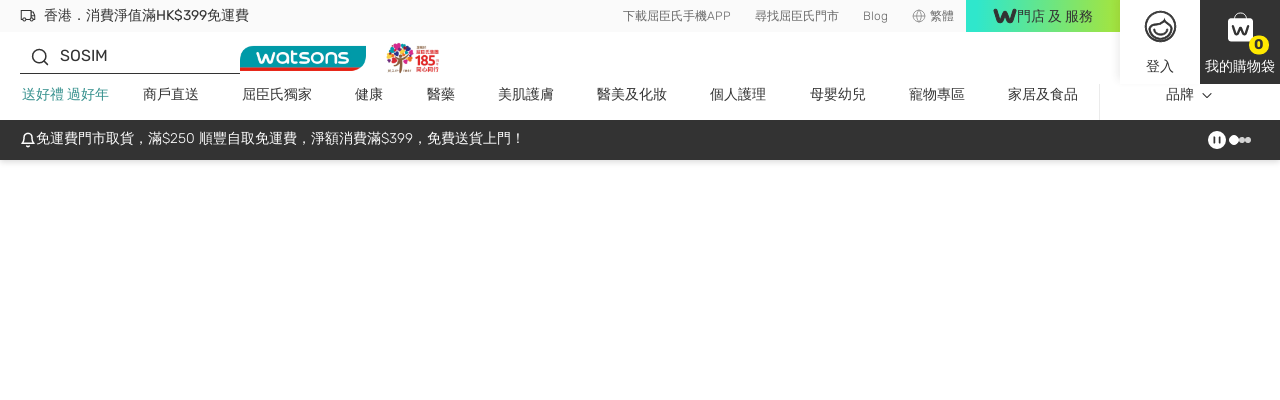

--- FILE ---
content_type: text/html; charset=utf-8
request_url: https://www.watsons.com.hk/zh-hk/%E7%B2%BE%E9%81%B8anessa%E7%94%A2%E5%93%81/c/anessa_0412
body_size: 108735
content:
<!DOCTYPE html><html lang="zh-HK" dir="ltr"><head>
    <meta charset="utf-8">
    <base href="/">
    <title>香港屈臣氏網店 - 美容、醫藥、個人護理、醫藥及健康產品 | 香港屈臣氏</title>
    
    <meta name="occ-backend-base-url" content="https://api.watsons.com.hk">
    <meta name="viewport" content="width=device-width, initial-scale=1, minimum-scale=1, maximum-scale=1, user-scalable=no">
    <link rel="icon" type="image/x-icon" href="favicon.ico">
    <link rel="preload" as="script" href="https://www.watsons.com.hk/assets/ce754d2d9133110c14d634eae73b2bc490013200e16"/><link rel="preload" href="assets/font/Rubik-Regular.woff2" as="font" type="font/woff2" crossorigin="anonymous">
    <link rel="preload" href="assets/font/Syncopate-Regular.woff2" as="font" type="font/woff2" crossorigin="anonymous">
    <link rel="manifest" href="manifest.webmanifest">
    <meta name="theme-color" content="#333333">
    <meta name="apple-mobile-web-app-capable" content="yes">
    <meta name="apple-mobile-web-app-status-bar-style" content="default">
    <meta property="al:ios:app_store_id" content="479512803">
    <meta property="al:ios:app_name" content="Watsons HK">
    <meta property="apple-itunes-app-temp" content="">
    <meta property="al:android:package" content="com.ndn.android.watsons">
    <meta property="al:android:app_name" content="Watsons HK">
    <meta property="google-play-app" content="">
    <meta property="al:ios:url" content="">
    <meta property="al:android:url" content="">
  <link rel="stylesheet" href="styles.91caacbdc669134f.css"><style ng-app-id="wtchk">@charset "UTF-8";body .modal.beta-popup-modal{padding:0;background-color:#3339}body .modal.beta-popup-modal .modal-dialog{max-width:fit-content;width:unset;background-color:unset}body .modal.beta-popup-modal .modal-dialog .modal-content{border:unset;background:unset;padding:unset;position:relative}body .modal.beta-popup-modal .modal-dialog .modal-content .modal-header{z-index:2;position:absolute;top:-12px;left:45px;background-image:url(/assets/img/beta/title-cloud.svg);background-repeat:no-repeat;height:56px;display:flex;align-items:center;justify-content:center;font-size:24px;font-weight:600;color:#fff;padding:0 18px 0 12px;min-width:203px}body .modal.beta-popup-modal .modal-dialog .modal-content .modal-header.long{top:-14px;min-width:268px;padding:unset;background-image:url(/assets/img/beta/title-cloud-lg.svg)}body .modal.beta-popup-modal .modal-dialog .modal-content .web2Popup .modal-body{min-height:414px}body .modal.beta-popup-modal .modal-dialog .modal-content .web2Popup .modal-body .background img{transform:scale(1.225,1.25) translateY(2.5%)}body .modal.beta-popup-modal .modal-dialog .modal-content .web3Popup .modal-body{min-height:600px}body .modal.beta-popup-modal .modal-dialog .modal-content .modal-body{color:#333;width:493px;padding:60px 30px;background-repeat:no-repeat;display:flex;flex-direction:column;align-items:center;justify-content:center;overflow:hidden;text-align:center}body .modal.beta-popup-modal .modal-dialog .modal-content .modal-body:after{content:"";position:absolute;right:-27px;bottom:-114px;width:157px;height:179px;background-image:url(/assets/img/beta/waston-avatar.svg);background-repeat:no-repeat;background-size:contain;z-index:1}body .modal.beta-popup-modal .modal-dialog .modal-content .modal-body>*{z-index:1}body .modal.beta-popup-modal .modal-dialog .modal-content .modal-body .background{pointer-events:none;position:absolute;inset:0;display:flex;align-items:center;justify-content:center}body .modal.beta-popup-modal .modal-dialog .modal-content .modal-body .background img{width:100%;height:100%}body .modal.beta-popup-modal .modal-dialog .modal-content .modal-body .background img.isMobile{display:none}@media (max-width: 768px){body .modal.beta-popup-modal .modal-dialog .modal-content .modal-body .background img{display:none}body .modal.beta-popup-modal .modal-dialog .modal-content .modal-body .background img.isMobile{display:block}}body .modal.beta-popup-modal .modal-dialog .modal-content .modal-body .logo{width:125px;height:117px;margin-bottom:15px}body .modal.beta-popup-modal .modal-dialog .modal-content .modal-body .title{font-size:20px;font-weight:600;line-height:1.11;margin-bottom:15px}body .modal.beta-popup-modal .modal-dialog .modal-content .modal-body .msg{max-width:383px;font-size:14px;line-height:1.43;text-align:center;margin-bottom:20px}body .modal.beta-popup-modal .modal-dialog .modal-content .modal-body .msg.short{min-height:42px;align-items:center;display:flex}body .modal.beta-popup-modal .modal-dialog .modal-content .modal-body .rainbow{background-image:linear-gradient(91deg,#2fe7cc 7%,#a5e43d 99%);-webkit-background-clip:text;background-clip:text;-webkit-text-fill-color:transparent}body .modal.beta-popup-modal .modal-dialog .modal-content .modal-body .rainbow.block{display:inline-block}body .modal.beta-popup-modal .modal-dialog .modal-content .modal-body .query{max-width:421px;width:100%;margin-bottom:16px}body .modal.beta-popup-modal .modal-dialog .modal-content .modal-body .query .title{margin-bottom:8px}body .modal.beta-popup-modal .modal-dialog .modal-content .modal-body .query .subtitle{font-size:12px;line-height:16px;color:#676767;margin-bottom:16px}body .modal.beta-popup-modal .modal-dialog .modal-content .modal-body .query .option-container{display:flex;justify-content:center}body .modal.beta-popup-modal .modal-dialog .modal-content .modal-body .query .option-container .options{min-width:139px;flex-wrap:wrap;gap:10px;display:flex}body .modal.beta-popup-modal .modal-dialog .modal-content .modal-body .query .option-container .options .form-checkbox label{cursor:pointer;font-size:16px;line-height:1}body .modal.beta-popup-modal .modal-dialog .modal-content .modal-body .query .option-container .options .form-checkbox label input{display:none}body .modal.beta-popup-modal .modal-dialog .modal-content .modal-body .query .option-container .options .form-checkbox label input:checked+span{color:#fff;background-image:linear-gradient(96deg,#2fe7cc 9%,#a5e43d 97%)}body .modal.beta-popup-modal .modal-dialog .modal-content .modal-body .query .option-container .options .form-checkbox label span{padding:10px;background:#ebebeb;border-radius:35px;margin:0}body .modal.beta-popup-modal .modal-dialog .modal-content .modal-body .query .other-container{max-width:390px;margin:16px auto 0;display:grid;gap:4px}body .modal.beta-popup-modal .modal-dialog .modal-content .modal-body .query .other-container .other-title{font-size:14px;line-height:20px;font-weight:400;margin-bottom:4px}body .modal.beta-popup-modal .modal-dialog .modal-content .modal-body .query .other-container .other-tips{font-size:12px;line-height:16px;color:#35908d}body .modal.beta-popup-modal .modal-dialog .modal-content .modal-body .query .other-container .input-group input{width:100%;height:34px;font-size:12px;border:unset;border-bottom:1px solid #333;border-color:#d8d8d8;border-radius:0;padding:0 16px;color:#333}body .modal.beta-popup-modal .modal-dialog .modal-content .modal-body .query .other-container .input-group input::placeholder{font-size:12px;font-family:Rubik,Helvetica,PingFang HK,Microsoft JhengHei,\5fae\8edf\6b63\9ed1\9ad4,STHeiti,Noto Sans TC,Arial,sans-serif}body .modal.beta-popup-modal .modal-dialog .modal-content .modal-body .control-group>*{display:flex;justify-content:center;align-items:center}body .modal.beta-popup-modal .modal-dialog .modal-content .modal-body .control-group .button{width:152px;height:34px;font-size:14px}body .modal.beta-popup-modal .modal-dialog .modal-content .modal-body .control-group .disabled{pointer-events:none;background-color:#fafafa;border-color:#fafafa;color:#d2d2d2}body .modal.beta-popup-modal .modal-dialog .modal-content .modal-body .control-group .close-btn{cursor:pointer;margin-top:8px;font-size:14px;text-decoration:underline}@media (max-width: 768px){body .modal.beta-popup-modal .modal-dialog{display:flex;align-items:center;margin:28px auto;height:unset;width:unset}body .modal.beta-popup-modal .modal-dialog .modal-content .modal-header,body .modal.beta-popup-modal .modal-dialog .modal-content .modal-header.long{left:0;right:0;top:-31px;margin:auto;width:fit-content}body .modal.beta-popup-modal .modal-dialog .modal-content .web2Popup .modal-body{min-height:436px;padding-top:40px}body .modal.beta-popup-modal .modal-dialog .modal-content .web2Popup .modal-body .background img{transform:scaleX(1.07)}body .modal.beta-popup-modal .modal-dialog .modal-content .web3Popup .modal-body{min-height:621px}body .modal.beta-popup-modal .modal-dialog .modal-content .web3Popup .modal-body .background img{transform:scaleX(1.055)}body .modal.beta-popup-modal .modal-dialog .modal-content .modal-body{width:478px;max-width:100vw;padding:60px 20px}body .modal.beta-popup-modal .modal-dialog .modal-content .modal-body:after{left:0;right:0;bottom:-131px;margin:auto}body .modal.beta-popup-modal .modal-dialog .modal-content .modal-body .background{max-width:100vw;overflow:hidden}body .modal.beta-popup-modal .modal-dialog .modal-content .modal-body .background img{min-width:478px}body .modal.beta-popup-modal .modal-dialog .modal-content .modal-body .msg{max-width:335px}body .modal.beta-popup-modal .modal-dialog .modal-content .modal-body .rainbow.block{display:inline}body .modal.beta-popup-modal .modal-dialog .modal-content .modal-body .query{max-width:360px}}
</style><link id="client-theme" rel="stylesheet" href="default-page.css?version=2026010910er"><style ng-app-id="wtchk">wtc-delivery-message-icon-link-list{display:block;width:100%}wtc-delivery-message-icon-link-list .delivery-message-block{max-width:100vw;overflow:hidden}wtc-delivery-message-icon-link-list .delivery-message-block .delivery-message{width:100%;height:32px;display:flex;align-items:center;justify-content:space-between}wtc-delivery-message-icon-link-list .delivery-message-block .delivery-message .items{position:relative;width:100%;height:16px;display:flex;align-items:center}wtc-delivery-message-icon-link-list .delivery-message-block .delivery-message .items .item{display:flex;align-items:center;grid-gap:10px;pointer-events:none;opacity:0;transition:opacity 1s ease-out;position:absolute;width:100%;top:0}wtc-delivery-message-icon-link-list .delivery-message-block .delivery-message .items .item.active{opacity:1;pointer-events:all}
</style><style ng-app-id="wtchk">wtc-header-site-language{font-size:12px;display:flex;height:100%;align-items:center;justify-content:center}wtc-header-site-language .language{padding:0 12px}wtc-header-site-language .selected{display:flex;align-items:center;justify-content:center;font-weight:300;font-size:12px;line-height:16px;color:#676767;white-space:nowrap}wtc-header-site-language .selected wtc-svg-loader,wtc-header-site-language .selected img{width:14px;height:14px;margin-right:4px}wtc-header-site-language .language-popup{display:none;position:absolute;width:124px;top:100%;left:50%;transform:translate(-50%);z-index:1}wtc-header-site-language .language-popup ul{list-style:none;display:flex;flex-direction:column;justify-content:center;box-shadow:0 2px 12px #0000001a;background-color:#fff;margin:0;padding:0}wtc-header-site-language .language-popup ul li{margin:0;padding:0;height:40px}wtc-header-site-language .language-popup ul li:not(:last-child){border-bottom:1px solid #ebebeb}wtc-header-site-language .language-popup ul li:hover,wtc-header-site-language .language-popup ul li.active{background-color:#333;border-bottom-color:#333}wtc-header-site-language .language-popup ul li:hover a,wtc-header-site-language .language-popup ul li.active a{color:#fff}wtc-header-site-language .language-popup ul li a{display:flex;align-items:center;justify-content:center;width:100%;height:100%;font-weight:300;font-size:12px;line-height:16px;color:#676767;text-decoration:none}@media (min-width: 1024px){wtc-header-site-language .language:before{content:"";position:absolute;bottom:-5px;left:50%;width:0;height:0;border-left:8px solid transparent;border-right:8px solid transparent;border-bottom:7px solid #ffffff;border-top:0;transform:translate(-50%);visibility:hidden;z-index:2}wtc-header-site-language .language.firstHighlight:before{border-bottom-color:#333}wtc-header-site-language:hover .language:before{bottom:0;visibility:visible;transition:bottom .2s ease-in-out}wtc-header-site-language:hover .language-popup{display:block}wtc-header-site-language:hover .mobile-layout li a{color:#fff}wtc-header-site-language .mobile-layout li{border:0;margin:0;padding:0}wtc-header-site-language .mobile-layout li a{font-size:12px;font-weight:300}wtc-header-site-language .mobile-layout li:not(.active){display:none}}@media screen and (min-width: 800px) and (max-width: 1023px){body.isDesktopDevice wtc-header-site-language .language:before{content:"";position:absolute;bottom:-5px;left:50%;width:0;height:0;border-left:8px solid transparent;border-right:8px solid transparent;border-bottom:7px solid #ffffff;border-top:0;transform:translate(-50%);visibility:hidden;z-index:2}body.isDesktopDevice wtc-header-site-language .language.firstHighlight:before{border-bottom-color:#333}body.isDesktopDevice wtc-header-site-language:hover .language:before{bottom:0;visibility:visible;transition:bottom .2s ease-in-out}body.isDesktopDevice wtc-header-site-language:hover .language-popup{display:block}body.isDesktopDevice wtc-header-site-language:hover .mobile-layout li a{color:#fff}body.isDesktopDevice wtc-header-site-language .mobile-layout li{border:0;margin:0;padding:0}body.isDesktopDevice wtc-header-site-language .mobile-layout li a{font-size:12px;font-weight:300}body.isDesktopDevice wtc-header-site-language .mobile-layout li:not(.active){display:none}body.isDesktopDevice wtc-header-site-language .language{padding:0 4.5px}body.isDesktopDevice wtc-header-site-language .language .selected{font-size:10px}}.mobile-layout{margin:0;padding:0;display:flex;align-items:center;justify-content:center}.mobile-layout li{list-style:none;padding:0 20px;margin:0;border-right:solid 1px #676767}.mobile-layout li:last-child{border:none}.mobile-layout li a{font-size:14px;line-height:1.43;color:#333}.mobile-layout li.active a{color:#676767}
</style><style ng-app-id="wtchk">wtc-header-watsons-services{position:relative}wtc-header-watsons-services .watsons-services{cursor:pointer;display:flex;align-items:center;justify-content:center;background-image:linear-gradient(92deg,#2fe7cc 7%,#a5e43d 99%);font-size:14px;color:#333;grid-gap:8px;padding:8px 0;max-height:32px}wtc-header-watsons-services .watsons-services .text{order:2}wtc-header-watsons-services .watsons-services .logo{order:1;width:24px;height:24px}wtc-header-watsons-services .watsons-services .icon-arrow-up{order:3;width:16px;height:16px;min-width:16px;max-width:16px;font-size:16px;line-height:16px}wtc-header-watsons-services .watsons-services .icon-arrow-up.arrow-down{transform:rotate(180deg)}wtc-header-watsons-services .watsons-services-block{position:fixed;top:64px;right:0;left:0;height:calc(100vh - 64px);-webkit-backdrop-filter:blur(4px);backdrop-filter:blur(4px);background-color:#333333b3;z-index:1000}wtc-header-watsons-services .watsons-services-block-popup{position:fixed;top:64px;right:0;left:0;z-index:1001}wtc-header-watsons-services .watsons-services-block-popup .watsons-services-popup{box-shadow:0 2px 12px #0003;background-color:#fff;cursor:auto;width:100%;padding:20px 20px 40px}wtc-header-watsons-services .watsons-services-block-popup .watsons-services-popup .content{display:grid;gap:20px}wtc-header-watsons-services .watsons-services-block-popup .watsons-services-popup .content .title{font-size:18px;line-height:1;color:#333;margin-bottom:4px}wtc-header-watsons-services .watsons-services-block-popup .watsons-services-popup .content wtc-header-watsons-services-item .watsons-services-item{display:grid;grid-template-columns:60px 1fr;align-items:center;gap:16px}wtc-header-watsons-services .watsons-services-block-popup .watsons-services-popup .content wtc-header-watsons-services-item .watsons-services-item:hover .banner-info .banner-title,wtc-header-watsons-services .watsons-services-block-popup .watsons-services-popup .content wtc-header-watsons-services-item .watsons-services-item:hover .banner-info .banner-content{color:#35908d}wtc-header-watsons-services .watsons-services-block-popup .watsons-services-popup .content wtc-header-watsons-services-item .watsons-services-item img{min-width:60px;width:60px;height:60px;border-radius:100%}wtc-header-watsons-services .watsons-services-block-popup .watsons-services-popup .content wtc-header-watsons-services-item .watsons-services-item .banner-info{display:flex;flex-direction:column;gap:8px}wtc-header-watsons-services .watsons-services-block-popup .watsons-services-popup .content wtc-header-watsons-services-item .watsons-services-item .banner-info .banner-title{order:1;font-size:16px;font-weight:600;line-height:1;color:#333;margin:0}wtc-header-watsons-services .watsons-services-block-popup .watsons-services-popup .content wtc-header-watsons-services-item .watsons-services-item .banner-info .banner-content{order:2;font-size:14px;line-height:1.43;color:#676767;margin:0}@media (min-width: 1024px){wtc-header-watsons-services .watsons-services{width:216px;height:100%;cursor:pointer}wtc-header-watsons-services .watsons-services:after{content:"";position:absolute;transition:all .2s ease-in-out;bottom:-5px;left:50%;width:0;height:0;border-left:8px solid transparent;border-right:8px solid transparent;border-bottom:7px solid #ffffff;border-top:0;transform:translate(-50%);visibility:hidden}wtc-header-watsons-services .watsons-services .text{line-height:1.14}wtc-header-watsons-services .watsons-services .icon-arrow-up{display:none}wtc-header-watsons-services:hover .watsons-services.active:after{bottom:0;visibility:visible}wtc-header-watsons-services .watsons-services-block{display:none}wtc-header-watsons-services .watsons-services-block-popup{position:absolute;top:100%;right:-90px;left:unset;z-index:1001}wtc-header-watsons-services .watsons-services-block-popup .watsons-services-popup{box-shadow:0 2px 12px #0003;background-color:#fff;cursor:auto;width:355px;padding:20px 20px 35px;position:relative}wtc-header-watsons-services .watsons-services-block-popup .watsons-services-popup:before{pointer-events:none;content:"";position:absolute;bottom:0;height:6px;left:0;right:0;background-image:linear-gradient(to right,#2fe7cc 7%,#a5e43d 99%)}}@media screen and (min-width: 1024px) and (max-width: 1339px){wtc-header-watsons-services .watsons-services{min-width:90px;width:max-content;padding:8px 27px}wtc-header-watsons-services .watsons-services-block-popup{right:-80px}}@media screen and (min-width: 800px) and (max-width: 1023px){body.isDesktopDevice .WatsonsServices wtc-header-watsons-services .watsons-services{width:216px;height:100%;cursor:pointer}body.isDesktopDevice .WatsonsServices wtc-header-watsons-services .watsons-services:after{content:"";position:absolute;transition:all .2s ease-in-out;bottom:-5px;left:50%;width:0;height:0;border-left:8px solid transparent;border-right:8px solid transparent;border-bottom:7px solid #ffffff;border-top:0;transform:translate(-50%);visibility:hidden}body.isDesktopDevice .WatsonsServices wtc-header-watsons-services .watsons-services .text{line-height:1.14}body.isDesktopDevice .WatsonsServices wtc-header-watsons-services .watsons-services .icon-arrow-up{display:none}body.isDesktopDevice .WatsonsServices wtc-header-watsons-services:hover .watsons-services.active:after{bottom:0;visibility:visible}body.isDesktopDevice .WatsonsServices wtc-header-watsons-services .watsons-services-block{display:none}body.isDesktopDevice .WatsonsServices wtc-header-watsons-services .watsons-services-block-popup{position:absolute;top:100%;right:-90px;left:unset;z-index:1001}body.isDesktopDevice .WatsonsServices wtc-header-watsons-services .watsons-services-block-popup .watsons-services-popup{box-shadow:0 2px 12px #0003;background-color:#fff;cursor:auto;width:355px;padding:20px 20px 35px;position:relative}body.isDesktopDevice .WatsonsServices wtc-header-watsons-services .watsons-services-block-popup .watsons-services-popup:before{pointer-events:none;content:"";position:absolute;bottom:0;height:6px;left:0;right:0;background-image:linear-gradient(to right,#2fe7cc 7%,#a5e43d 99%)}body.isDesktopDevice .WatsonsServices wtc-header-watsons-services .watsons-services{min-width:90px;width:max-content;padding:6px 5px;font-size:10px;gap:4px}body.isDesktopDevice .WatsonsServices wtc-header-watsons-services .watsons-services-block-popup{right:-80px}}
</style><style ng-app-id="wtchk">@charset "UTF-8";wtc-site-login{display:flex;position:absolute;justify-content:flex-end}wtc-site-login .block{position:relative;width:56px;height:56px;display:flex;flex-direction:column;align-items:center;justify-content:center;cursor:pointer}wtc-site-login .block .text{font-size:16px;line-height:1.5;display:none;text-transform:uppercase}wtc-site-login .block .icon{position:relative;width:30px;height:30px}wtc-site-login .block .icon wtc-svg-loader,wtc-site-login .block .icon img{width:100%;height:100%}wtc-site-login .block .icon .count{position:absolute;top:100%;left:100%;transform:translate(-50%,-50%);background-color:#ffe900;display:flex;align-items:center;justify-content:center;color:#333;border-radius:10px;padding:0 4px;height:13px;min-width:13px;line-height:1;font-size:8px;font-weight:600}wtc-site-login .block.account{box-shadow:none;background-color:#fff;color:#333}wtc-site-login .block.account .account-popup{--triangle-size: 0px;--width: 340px;position:absolute;display:none;top:calc(100% + var(--triangle-size));right:-90px;width:var(--width);z-index:1000;box-shadow:0 2px 12px #0003;background-color:#fff;cursor:auto}wtc-site-login .block.account .account-popup.logged{--width: 340px}wtc-site-login .block.account .account-popup .services{cursor:pointer;display:flex;align-items:center;justify-content:center;background-image:linear-gradient(92deg,#2fe7cc 7%,#a5e43d 99%);width:200px;padding:5px 0;font-size:14px;line-height:1.14;color:#333;position:relative}wtc-site-login .block.account .account-popup .services .services-icon{width:21px;margin-right:5px}wtc-site-login .block.account .account-popup .account-login .title{font-size:16px;color:#333;display:flex;align-items:center;justify-content:center;grid-gap:15px}wtc-site-login .block.account .account-popup .account-login .title img{width:36px}wtc-site-login .block.account .account-popup .account-login .title .text{display:flex;flex-direction:column;justify-content:space-around;min-height:100%}wtc-site-login .block.account .account-popup .account-login .title .text .sub{font-size:12px;color:#676767}wtc-site-login .block.account .account-popup .account-login .buttons{padding:20px;display:grid;grid-gap:10px;font-size:14px;color:#333}wtc-site-login .block.account .account-popup .account-login .buttons .button{width:100%;height:44px;display:flex;align-items:center;justify-content:center}wtc-site-login .block.account .account-popup .account-login .buttons .button wtc-svg-loader{width:20px;height:20px;margin-right:3px}wtc-site-login .block.account .account-popup .account-login .member-point-box{display:flex;align-items:center;justify-content:center;padding:10px;background-repeat:no-repeat;background-size:cover;background-position:center}wtc-site-login .block.account .account-popup .account-login .member-point-box .member-point-content{width:100%;height:115px;padding:10px;border-radius:15px;background-color:#fff;display:flex;flex-direction:column}wtc-site-login .block.account .account-popup .account-login .member-point-box .member-point-balance{display:flex;align-items:center;text-align:center;line-height:1.13;font-size:16px;color:#333}wtc-site-login .block.account .account-popup .account-login .member-point-box .member-point-balance .img-wrapper{position:relative;margin-right:5px;display:flex;align-items:center}wtc-site-login .block.account .account-popup .account-login .member-point-box .member-point-balance .img-wrapper .card-text{color:var(--textColor);position:absolute;top:0;width:100%;height:100%;display:flex;align-items:center;justify-content:center;font-size:.2em;text-align:center;font-family:monospace}wtc-site-login .block.account .account-popup .account-login .member-point-box .member-point-balance .img-wrapper img{max-width:35px;max-height:48px}wtc-site-login .block.account .account-popup .account-login .member-point-box .member-point-balance .img-wrapper img.health{cursor:pointer;width:28px;height:28px}wtc-site-login .block.account .account-popup .account-login .member-point-box .member-point-balance .member-point-balance-link{cursor:pointer}wtc-site-login .block.account .account-popup .account-login .member-point-box .member-point-balance>div:last-child{font-family:Rubik,Helvetica,PingFang HK,Microsoft JhengHei,\5fae\8edf\6b63\9ed1\9ad4,STHeiti,Noto Sans TC,Arial,sans-serif;flex-grow:1;display:flex;align-items:center;justify-content:flex-end;font-size:12px;line-height:1.33;color:#cd9b15}wtc-site-login .block.account .account-popup .account-login .member-point-box .member-point-balance>div:last-child:hover .icon-arrow-up:before{transform:scale(.5) translateY(-50%)}wtc-site-login .block.account .account-popup .account-login .member-point-box .member-point-balance>div:last-child:hover .icon-arrow-up:after{opacity:1;transform:translateY(0) scaleX(1.5)}wtc-site-login .block.account .account-popup .account-login .member-point-box .member-point-balance>div:last-child .icon-arrow-up{margin-left:5px;transform:rotate(90deg);position:relative}wtc-site-login .block.account .account-popup .account-login .member-point-box .member-point-balance>div:last-child .icon-arrow-up:before{transform:scale(.5)}wtc-site-login .block.account .account-popup .account-login .member-point-box .member-point-balance>div:last-child .icon-arrow-up:before,wtc-site-login .block.account .account-popup .account-login .member-point-box .member-point-balance>div:last-child .icon-arrow-up:after{transition:all .2s ease-in-out}wtc-site-login .block.account .account-popup .account-login .member-point-box .member-point-balance>div:last-child .icon-arrow-up:after{content:"";position:absolute;inset:0;margin:auto;height:12px;width:1px;opacity:0;transform:translateY(5px) scaleX(1.5);background-color:#cd9b15}wtc-site-login .block.account .account-popup .account-login .member-point-box .member-point-wrapper{flex-grow:1;display:flex;align-items:center;justify-content:space-between;height:60px}wtc-site-login .block.account .account-popup .account-login .member-point-box .member-point-wrapper .member-point-info{display:flex;flex-grow:1;align-items:center;justify-content:space-between;text-align:center;gap:10px}wtc-site-login .block.account .account-popup .account-login .member-point-box .member-point-wrapper .member-point-info>*:not(.vertical-wrapper){flex:1}wtc-site-login .block.account .account-popup .account-login .member-point-box .member-point-title{margin-bottom:8px;font-size:12px;line-height:1.33;color:#676767}wtc-site-login .block.account .account-popup .account-login .member-point-box .member-point-price{font-size:20px;font-weight:600;line-height:1;color:#333;white-space:nowrap}wtc-site-login .block.account .account-popup .account-login .member-point-box .vertical-wrapper{display:grid;grid-template-rows:1fr 1fr 1fr;color:#676767;font-size:12px;line-height:20px}wtc-site-login .block.account .account-popup .account-login .member-point-box .vertical-wrapper .line{width:1px;height:20px;margin:auto;background-color:#d2d2d2}wtc-site-login .block.account .account-popup .account-login .menu-wrapper{display:grid;gap:15px;padding:20px 20px 15px;background-color:#fafafa}wtc-site-login .block.account .account-popup .account-login .menu-wrapper>*{order:2}wtc-site-login .block.account .account-popup .account-login .menu-wrapper wtc-svg-loader,wtc-site-login .block.account .account-popup .account-login .menu-wrapper img{width:20px;height:20px}wtc-site-login .block.account .account-popup .account-login .menu-wrapper a{color:#333;text-decoration:none}wtc-site-login .block.account .account-popup .account-login .menu-wrapper a.myaccount-quick-menu-beauty-agent e2-media,wtc-site-login .block.account .account-popup .account-login .menu-wrapper a.myaccount-quick-menu-beauty-agent wtc-svg-loader,wtc-site-login .block.account .account-popup .account-login .menu-wrapper a.myaccount-quick-menu-beauty-agent img{width:30px;height:30px}wtc-site-login .block.account .account-popup .account-login .menu-wrapper a:hover{color:#35908d}wtc-site-login .block.account .account-popup .account-login .menu-wrapper a:hover wtc-svg-loader,wtc-site-login .block.account .account-popup .account-login .menu-wrapper a:hover img{filter:invert(44%) sepia(94%) saturate(275%) hue-rotate(129deg) brightness(92%) contrast(89%)}wtc-site-login .block.account .account-popup .account-login .menu-wrapper a:hover.myaccount-quick-menu-beauty-agent e2-media,wtc-site-login .block.account .account-popup .account-login .menu-wrapper a:hover.myaccount-quick-menu-beauty-agent wtc-svg-loader,wtc-site-login .block.account .account-popup .account-login .menu-wrapper a:hover.myaccount-quick-menu-beauty-agent img{filter:unset}wtc-site-login .block.account .account-popup .account-login .menu-wrapper .menu-vertical:last-of-type{order:2}wtc-site-login .block.account .account-popup .account-login .menu-horizon{display:grid;grid-template-columns:repeat(4,1fr);gap:5px}wtc-site-login .block.account .account-popup .account-login .menu-horizon a{text-align:center;font-size:12px;line-height:1.33;font-weight:600;max-width:70px;width:100%}wtc-site-login .block.account .account-popup .account-login .menu-horizon wtc-svg-loader,wtc-site-login .block.account .account-popup .account-login .menu-horizon img{margin-bottom:10px;width:34px;height:34px}wtc-site-login .block.account .account-popup .account-login .menu-vertical{display:grid;gap:10px;padding:20px 30px;border-radius:4px;background-color:#fff}wtc-site-login .block.account .account-popup .account-login .menu-vertical a{display:flex;align-items:center;gap:15px;font-size:16px;line-height:1.5}wtc-site-login .block.account .account-popup .account-login .menu-list{margin:-10px 0 -5px;padding:0;display:grid;grid-gap:10px;background-color:#fafafa;color:#333}wtc-site-login .block.account .account-popup .account-login .menu-list a{display:flex;align-items:center;text-decoration:none;font-size:16px;line-height:1.5;color:#333}wtc-site-login .block.account .account-popup .account-login .menu-list a wtc-svg-loader,wtc-site-login .block.account .account-popup .account-login .menu-list a img{width:20px;height:20px;margin-right:16px}wtc-site-login .block.account .account-popup .account-login .menu-list a:hover{color:#35908d}wtc-site-login .block.account .account-popup .account-login .menu-list a:hover img{filter:invert(44%) sepia(94%) saturate(275%) hue-rotate(129deg) brightness(92%) contrast(89%)}wtc-site-login .block.account .account-popup .account-login .logout-button{background-color:#fafafa;padding:0 20px 20px}wtc-site-login .block.account .account-popup .account-login .logout-button .button{width:100%;height:34px;display:flex;align-items:center;justify-content:center;font-size:12px}wtc-site-login .block.account .account-popup .account-login e2-freshchat #freshChat{position:unset;margin:20px 20px 15px;width:auto}wtc-site-login .block.account .account-popup .account-login e2-freshchat #freshChat div{align-items:center;justify-content:center}wtc-site-login .block.account .account-popup .account-login e2-freshchat #freshChat div .title{width:unset;color:#fff;flex:none}wtc-site-login .block.account .account-popup .account-login e2-freshchat #freshChat div .icon-arrow-up1{display:none}wtc-site-login .block.account .account-popup .account-login e2-freshchat #freshChat .icon-close{display:none}wtc-site-login .block.account .account-popup .account-login wtc-club-assistant-loader wtc-club-assistant-wrapper #freshChat,wtc-site-login .block.account .account-popup .account-login wtc-club-assistant-loader e2-freshchat #freshChat{position:unset;width:auto}wtc-site-login .block.account .account-popup .account-login wtc-club-assistant-loader wtc-club-assistant-wrapper #freshChat div,wtc-site-login .block.account .account-popup .account-login wtc-club-assistant-loader e2-freshchat #freshChat div{align-items:center;justify-content:center}wtc-site-login .block.account .account-popup .account-login wtc-club-assistant-loader wtc-club-assistant-wrapper #freshChat div .title,wtc-site-login .block.account .account-popup .account-login wtc-club-assistant-loader e2-freshchat #freshChat div .title{width:unset;color:#fff;flex:none}wtc-site-login .block.account .account-popup .account-login wtc-club-assistant-loader wtc-club-assistant-wrapper #freshChat div .icon-arrow-up1,wtc-site-login .block.account .account-popup .account-login wtc-club-assistant-loader e2-freshchat #freshChat div .icon-arrow-up1{display:none}wtc-site-login .block.account .account-popup .account-login wtc-club-assistant-loader wtc-club-assistant-wrapper #freshChat .icon-close,wtc-site-login .block.account .account-popup .account-login wtc-club-assistant-loader e2-freshchat #freshChat .icon-close{display:none}wtc-site-login .block.bag{background-color:#333;color:#fff}wtc-site-login .account-popup-mobile{display:none;position:fixed;z-index:100;width:100vw;height:100%;background-color:#fff;overflow:scroll;color:#333;top:0;bottom:0;bottom:env(safe-area-inset-bottom)}wtc-site-login .account-popup-mobile.logined{background-color:#fafafa}wtc-site-login .account-popup-mobile.logined .menu-list:first-child{display:flex;padding:unset;align-items:flex-start;justify-content:space-between;background-color:unset;gap:5px}wtc-site-login .account-popup-mobile.logined .menu-list:first-child a{width:70px;min-width:70px;font-size:12px;line-height:16px;flex-direction:column;justify-content:center;text-align:center;gap:10px}wtc-site-login .account-popup-mobile.logined .menu-list:first-child a wtc-svg-loader{width:34px;height:34px}wtc-site-login .account-popup-mobile .member-point-box{display:flex;align-items:center;justify-content:center;padding:20px 15px;background-repeat:no-repeat;background-size:cover;background-position:center;margin-bottom:30px}wtc-site-login .account-popup-mobile .member-point-box .member-point-content{width:100%;height:115px;padding:10px 30px;border-radius:15px;background-color:#fff;display:flex;flex-direction:column}wtc-site-login .account-popup-mobile .member-point-box .member-point-balance{display:flex;align-items:center;text-align:center;font-size:16px;line-height:1.13;color:#333}wtc-site-login .account-popup-mobile .member-point-box .member-point-balance .img-wrapper{display:flex;align-items:center;margin-right:5px;position:relative}wtc-site-login .account-popup-mobile .member-point-box .member-point-balance .img-wrapper .card-text{color:var(--textColor);position:absolute;top:0;width:100%;height:100%;display:flex;align-items:center;justify-content:center;font-size:.2em;text-align:center;font-family:monospace}wtc-site-login .account-popup-mobile .member-point-box .member-point-balance .img-wrapper img{max-width:35px;max-height:48px}wtc-site-login .account-popup-mobile .member-point-box .member-point-balance .img-wrapper img.health{cursor:pointer;width:28px;height:28px}wtc-site-login .account-popup-mobile .member-point-box .member-point-balance .member-point-balance-link{cursor:pointer}wtc-site-login .account-popup-mobile .member-point-box .member-point-balance>div:last-child{font-family:Rubik,Helvetica,PingFang HK,Microsoft JhengHei,\5fae\8edf\6b63\9ed1\9ad4,STHeiti,Noto Sans TC,Arial,sans-serif;flex-grow:1;display:flex;align-items:center;justify-content:flex-end;font-size:12px;line-height:1.33;color:#cd9b15}wtc-site-login .account-popup-mobile .member-point-box .member-point-balance>div:last-child:hover .icon-arrow-up:before{transform:scale(.5) translateY(-50%)}wtc-site-login .account-popup-mobile .member-point-box .member-point-balance>div:last-child:hover .icon-arrow-up:after{opacity:1;transform:translateY(0) scaleX(1.5)}wtc-site-login .account-popup-mobile .member-point-box .member-point-balance>div:last-child .icon-arrow-up{margin-left:5px;transform:rotate(90deg);position:relative}wtc-site-login .account-popup-mobile .member-point-box .member-point-balance>div:last-child .icon-arrow-up:before{transform:scale(.5)}wtc-site-login .account-popup-mobile .member-point-box .member-point-balance>div:last-child .icon-arrow-up:before,wtc-site-login .account-popup-mobile .member-point-box .member-point-balance>div:last-child .icon-arrow-up:after{transition:all .2s ease-in-out}wtc-site-login .account-popup-mobile .member-point-box .member-point-balance>div:last-child .icon-arrow-up:after{content:"";position:absolute;inset:0;margin:auto;height:12px;width:1px;opacity:0;transform:translateY(5px) scaleX(1.5);background-color:#cd9b15}wtc-site-login .account-popup-mobile .member-point-box .member-point-wrapper{flex-grow:1;display:flex;align-items:center;justify-content:space-between;height:60px}wtc-site-login .account-popup-mobile .member-point-box .member-point-wrapper .member-point-info{display:flex;flex-grow:1;align-items:center;justify-content:space-between;text-align:center;gap:20px}wtc-site-login .account-popup-mobile .member-point-box .member-point-wrapper .member-point-info>*:not(.vertical-wrapper){flex:1}wtc-site-login .account-popup-mobile .member-point-box .member-point-title{margin-bottom:8px;font-size:12px;line-height:1.33;color:#676767}wtc-site-login .account-popup-mobile .member-point-box .member-point-price{font-size:20px;font-weight:600;line-height:1;color:#333;white-space:nowrap}wtc-site-login .account-popup-mobile .member-point-box .vertical-wrapper{display:grid;grid-template-rows:1fr 1fr 1fr;color:#676767;font-size:12px;line-height:20px}wtc-site-login .account-popup-mobile .member-point-box .vertical-wrapper .line{width:1px;height:20px;margin:auto;background-color:#d2d2d2}wtc-site-login .account-popup-mobile .close-btn{position:absolute;top:0;left:0;width:56px;height:56px;border:none;background-color:#fafafa}wtc-site-login .account-popup-mobile .title{padding:16px 0;font-size:20px;line-height:1.2;text-align:center;background-color:#fff}wtc-site-login .account-popup-mobile .avatar{margin:45px auto;text-align:center;font-size:20px}wtc-site-login .account-popup-mobile .avatar wtc-svg-loader{display:flex;margin:auto;width:45px;height:45px}wtc-site-login .account-popup-mobile .logout-button{margin-bottom:25px;padding:0 15px}wtc-site-login .account-popup-mobile .logout-button .button{min-height:34px;height:34px;margin:0 auto;font-size:12px}wtc-site-login .account-popup-mobile .button{width:100%;max-width:300px;min-height:50px;height:50px;font-size:16px;display:flex;align-items:center;justify-content:center;gap:3px;margin:0 auto 20px}wtc-site-login .account-popup-mobile .button+.button{margin-top:10px}wtc-site-login .account-popup-mobile .button wtc-svg-loader{width:20px;height:20px}wtc-site-login .account-popup-mobile .menu-wrapper{padding:0 15px}wtc-site-login .account-popup-mobile .menu-wrapper .menu-list{max-width:300px;width:100%;padding:20px 30px;margin:0 auto 15px;background-color:#fff;display:grid;gap:10px}wtc-site-login .account-popup-mobile .menu-wrapper .menu-list:only-child{background-color:#fafafa;max-width:unset;width:100vw;margin:0 calc(50% - 50vw);padding:27px calc(50vw - 50%)}wtc-site-login .account-popup-mobile .menu-wrapper .menu-list:only-child a{max-width:270px;padding:0 10px;width:100%;justify-self:center}wtc-site-login .account-popup-mobile .menu-wrapper .menu-list:only-child a:last-child{margin-top:10px}wtc-site-login .account-popup-mobile .menu-wrapper .menu-list a{display:flex;align-items:center;gap:16px;font-size:16px;line-height:1.5;text-decoration:none}wtc-site-login .account-popup-mobile .menu-wrapper .menu-list a wtc-svg-loader{width:20px;height:20px}wtc-site-login .account-popup-mobile .menu-wrapper .menu-list a.myaccount-quick-menu-beauty-agent e2-media,wtc-site-login .account-popup-mobile .menu-wrapper .menu-list a.myaccount-quick-menu-beauty-agent wtc-svg-loader,wtc-site-login .account-popup-mobile .menu-wrapper .menu-list a.myaccount-quick-menu-beauty-agent img{width:30px;height:30px}wtc-site-login .account-popup-mobile .menu-wrapper .menu-list span{color:#333}wtc-site-login .account-popup-mobile .app-title{margin:20px auto;text-align:center;font-size:16px;font-weight:600}wtc-site-login .account-popup-mobile .app-wrapper{display:flex;grid-gap:8px;align-items:center;justify-content:center;margin-bottom:20px}wtc-site-login .account-popup-mobile .app-wrapper img{width:110px}wtc-site-login .account-popup-mobile e2-freshchat{padding:0 25px}wtc-site-login .account-popup-mobile e2-freshchat #freshChat{position:unset;margin:0 auto 15px;width:300px}wtc-site-login .account-popup-mobile e2-freshchat #freshChat div{align-items:center;justify-content:center}wtc-site-login .account-popup-mobile e2-freshchat #freshChat div .title{flex:none;background-color:unset}wtc-site-login .account-popup-mobile e2-freshchat #freshChat div .icon-arrow-up1{display:none}wtc-site-login .account-popup-mobile e2-freshchat #freshChat .icon-close{display:none}wtc-site-login .account-popup-mobile wtc-club-assistant-loader wtc-club-assistant-wrapper,wtc-site-login .account-popup-mobile wtc-club-assistant-loader e2-freshchat{padding:0 25px}wtc-site-login .account-popup-mobile wtc-club-assistant-loader wtc-club-assistant-wrapper #freshChat,wtc-site-login .account-popup-mobile wtc-club-assistant-loader e2-freshchat #freshChat{position:unset;margin:0 auto 15px;width:300px}wtc-site-login .account-popup-mobile wtc-club-assistant-loader wtc-club-assistant-wrapper #freshChat div,wtc-site-login .account-popup-mobile wtc-club-assistant-loader e2-freshchat #freshChat div{align-items:center;justify-content:center}wtc-site-login .account-popup-mobile wtc-club-assistant-loader wtc-club-assistant-wrapper #freshChat div .title,wtc-site-login .account-popup-mobile wtc-club-assistant-loader e2-freshchat #freshChat div .title{flex:none;background-color:unset}wtc-site-login .account-popup-mobile wtc-club-assistant-loader wtc-club-assistant-wrapper #freshChat div .icon-arrow-up1,wtc-site-login .account-popup-mobile wtc-club-assistant-loader e2-freshchat #freshChat div .icon-arrow-up1{display:none}wtc-site-login .account-popup-mobile wtc-club-assistant-loader wtc-club-assistant-wrapper #freshChat .icon-close,wtc-site-login .account-popup-mobile wtc-club-assistant-loader e2-freshchat #freshChat .icon-close{display:none}wtc-site-login .media-follower-container{display:none;position:absolute;top:0;bottom:0;right:calc(100% + 6px);height:28px;border:solid 1px #676767;border-radius:100px;padding:3px;margin:auto;width:max-content;align-items:center}wtc-site-login .media-follower-container:after{pointer-events:none;content:"";position:absolute;right:0;bottom:0;width:13px;height:8.6666666667px;transform:translate(1px,calc(50% - 3px));background-color:#fff;background-image:url(/assets/img/share/followers-fragment.png);background-size:100%}wtc-site-login .media-follower-container .media-icon{display:flex;background-color:#676767;border-radius:100%}wtc-site-login .media-follower-container .media-icon i{display:flex;justify-content:center;align-items:flex-end;font-size:18px;transform:translate(1px,2px);width:22px;height:22px;color:#fff}wtc-site-login .media-follower-container .msg{padding:0 9px;font-size:14px;line-height:1.14;color:#676767}wtc-site-login .media-follower-container .msg .num{font-weight:700}wtc-site-login .icon-freshChatUnread{width:8px;height:8px;background-color:red;border-radius:4px;position:absolute;right:25%;top:20%}@media (min-width: 1024px){wtc-site-login{top:0}wtc-site-login .block{width:90px;height:116px}wtc-site-login .block .text{display:block;text-align:center}wtc-site-login .block .icon{width:37px;height:37px;margin-bottom:12px}wtc-site-login .block .icon .count{padding:0 5px;height:19px;min-width:19px;font-size:14px}wtc-site-login .block.account{box-shadow:-2px -4px 8px #3333331a}wtc-site-login .block.account:after{content:"";position:absolute;bottom:-8px;left:50%;width:0;height:0;border:8px solid transparent;border-bottom-color:#333;border-top:0;transform:translate(-50%);visibility:hidden}wtc-site-login .block.account:not(.isNavBarOpening):hover:after{bottom:0;visibility:visible;transition:all .2s ease-in-out}wtc-site-login .block.account:not(.isNavBarOpening):hover .account-popup{display:block}wtc-site-login .block.account .account-popup .account-login .menu-wrapper{max-height:calc(100vh - 305px);overflow:auto}wtc-site-login .media-follower-container{display:flex}}@media (min-width: 1024px) and (max-width: 1280px){wtc-site-login .media-follower-container .suffix{display:none}}@media screen and (min-width: 1024px) and (max-width: 1339px){wtc-site-login .block{width:80px;height:84px}wtc-site-login .block.account .account-popup{right:-80px}wtc-site-login .block.account .account-popup .account-login .menu-horizon wtc-svg-loader,wtc-site-login .block.account .account-popup .account-login .menu-horizon img{width:20px;height:20px}wtc-site-login .block .text{font-size:14px;line-height:20px}}@media screen and (min-width: 800px) and (max-width: 1023px){body.isDesktopDevice wtc-site-login{top:0}body.isDesktopDevice wtc-site-login .block{width:90px;height:116px}body.isDesktopDevice wtc-site-login .block .text{display:block;text-align:center}body.isDesktopDevice wtc-site-login .block .icon{width:37px;height:37px;margin-bottom:12px}body.isDesktopDevice wtc-site-login .block .icon .count{padding:0 5px;height:19px;min-width:19px;font-size:14px}body.isDesktopDevice wtc-site-login .block.account{box-shadow:-2px -4px 8px #3333331a}body.isDesktopDevice wtc-site-login .block.account:after{content:"";position:absolute;bottom:-8px;left:50%;width:0;height:0;border:8px solid transparent;border-bottom-color:#333;border-top:0;transform:translate(-50%);visibility:hidden}body.isDesktopDevice wtc-site-login .block.account:not(.isNavBarOpening):hover:after{bottom:0;visibility:visible;transition:all .2s ease-in-out}body.isDesktopDevice wtc-site-login .block.account:not(.isNavBarOpening):hover .account-popup{display:block}body.isDesktopDevice wtc-site-login .block.account .account-popup .account-login .menu-wrapper{max-height:calc(100vh - 305px);overflow:auto}body.isDesktopDevice wtc-site-login .media-follower-container{display:flex}}@media screen and (min-width: 800px) and (max-width: 1023px) and (max-width: 1280px){body.isDesktopDevice wtc-site-login .media-follower-container .suffix{display:none}}@media screen and (min-width: 800px) and (max-width: 1023px){body.isDesktopDevice wtc-site-login .block{width:80px;height:84px}body.isDesktopDevice wtc-site-login .block.account .account-popup{right:-80px}body.isDesktopDevice wtc-site-login .block.account .account-popup .account-login .menu-horizon wtc-svg-loader,body.isDesktopDevice wtc-site-login .block.account .account-popup .account-login .menu-horizon img{width:20px;height:20px}body.isDesktopDevice wtc-site-login .block .text{font-size:14px;line-height:20px}}@media screen and (max-width: 799px){body.isDesktopDevice wtc-site-login{right:0}body.isDesktopDevice wtc-site-login .account-popup-mobile.open{display:flex;flex-direction:column}body.isDesktopDevice wtc-site-login .account-popup-mobile.logined .menu-wrapper>.banner{margin-bottom:15px}body.isDesktopDevice wtc-site-login .icon-freshChatUnread{right:20%}}@media (max-width: 1023px){body:not(.isDesktopDevice) wtc-site-login{right:0}body:not(.isDesktopDevice) wtc-site-login .account-popup-mobile.open{display:flex;flex-direction:column}body:not(.isDesktopDevice) wtc-site-login .account-popup-mobile.logined .menu-wrapper>.banner{margin-bottom:15px}body:not(.isDesktopDevice) wtc-site-login .icon-freshChatUnread{right:20%}}
</style><style ng-app-id="wtchk">@charset "UTF-8";body .e2VoiceSearchModal.modal .modal-dialog{max-width:500px}body .e2VoiceSearchModal.modal .modal-dialog .modal-content{min-height:auto;padding:20px}body .e2VoiceSearchModal.modal .modal-dialog .modal-content .modal-title{color:#009aa9;font-weight:500;margin:auto}body .e2VoiceSearchModal.modal .modal-dialog .modal-content .modal-title .icon-close{position:absolute;color:#9a9b9c;font-size:16px;cursor:pointer;z-index:9999}@media (max-width: 1023px){body .e2VoiceSearchModal.modal .modal-dialog .modal-content .modal-title .icon-close{right:-5px;top:-5px}}@media (min-width: 1024px){body .e2VoiceSearchModal.modal .modal-dialog .modal-content .modal-title .icon-close{right:-10px;top:0}}body .e2VoiceSearchModal.modal .modal-dialog .modal-content .modal-body{text-align:center}@media (min-width: 1024px){body .e2VoiceSearchModal.modal .modal-dialog .modal-content .modal-footer .btn{width:auto}}wtc-search-box wtc-tooltip ngb-tooltip-window.tooltip{--bs-tooltip-arrow-width: 12px;--bs-tooltip-arrow-height: 7px;display:block;padding:var(--bs-tooltip-arrow-height);opacity:0;z-index:1080}wtc-search-box wtc-tooltip ngb-tooltip-window.tooltip.show{opacity:1}wtc-search-box wtc-tooltip ngb-tooltip-window.tooltip .tooltip-arrow,wtc-search-box wtc-tooltip ngb-tooltip-window.tooltip .arrow{position:absolute;display:block;width:var(--bs-tooltip-arrow-width);height:var(--bs-tooltip-arrow-height);bottom:0}wtc-search-box wtc-tooltip ngb-tooltip-window.tooltip .tooltip-arrow:before,wtc-search-box wtc-tooltip ngb-tooltip-window.tooltip .arrow:before{position:absolute;content:"";border-color:transparent;border-style:solid}wtc-search-box wtc-tooltip ngb-tooltip-window.tooltip .tooltip-inner{background-color:#4a4a4a;box-shadow:0 2px 5px #4a4a4a4d;color:#fff;font-size:14px;font-weight:400;max-width:200px;width:max-content;padding:16px;text-align:center}wtc-search-box wtc-tooltip ngb-tooltip-window.tooltip.bs-tooltip-top .arrow{bottom:0}wtc-search-box wtc-tooltip ngb-tooltip-window.tooltip.bs-tooltip-top .arrow:before{top:-1px;border-width:var(--bs-tooltip-arrow-height) calc(var(--bs-tooltip-arrow-width) * .5) 0;border-top-color:#4a4a4a}wtc-search-box wtc-tooltip ngb-tooltip-window.tooltip.bs-tooltip-bottom .arrow{top:0}wtc-search-box wtc-tooltip ngb-tooltip-window.tooltip.bs-tooltip-bottom .arrow:before{bottom:-1px;border-width:0 calc(var(--bs-tooltip-arrow-width) * .5) var(--bs-tooltip-arrow-height);border-bottom-color:#4a4a4a}wtc-search-box wtc-tooltip ngb-tooltip-window.tooltip.bs-tooltip-left .arrow{right:0;width:var(--bs-tooltip-arrow-height);height:var(--bs-tooltip-arrow-width)}wtc-search-box wtc-tooltip ngb-tooltip-window.tooltip.bs-tooltip-left .arrow:before{left:-1px;border-width:calc(var(--bs-tooltip-arrow-width) * .5) 0 calc(var(--bs-tooltip-arrow-width) * .5) var(--bs-tooltip-arrow-height);border-left-color:#4a4a4a}wtc-search-box wtc-tooltip ngb-tooltip-window.tooltip.bs-tooltip-right .arrow{left:0;width:var(--bs-tooltip-arrow-height);height:var(--bs-tooltip-arrow-width)}wtc-search-box wtc-tooltip ngb-tooltip-window.tooltip.bs-tooltip-right .arrow:before{right:-1px;border-width:calc(var(--bs-tooltip-arrow-width) * .5) var(--bs-tooltip-arrow-height) calc(var(--bs-tooltip-arrow-width) * .5) 0;border-right-color:#4a4a4a}wtc-search-box wtc-tooltip .tooltip-container{width:100%;height:100%}wtc-search-box wtc-tooltip .tooltip-container img,wtc-search-box wtc-tooltip .tooltip-container i{cursor:pointer}wtc-search-box wtc-tooltip .tooltip-container ngb-tooltip-window.tooltip .tooltip-arrow{z-index:2;width:18px;height:5px;top:0;bottom:unset}wtc-search-box wtc-tooltip .tooltip-container ngb-tooltip-window.tooltip .tooltip-arrow:before{bottom:-3px;border-width:0 9px 5px;border-bottom-color:#fff}wtc-search-box wtc-tooltip .tooltip-container ngb-tooltip-window.tooltip .tooltip-inner{background-color:#fff;color:#676767;font-weight:400;font-size:12px;line-height:16px;box-shadow:0 2px 12px #0000001a}wtc-search-box{position:relative;display:block}wtc-search-box:empty{display:none}wtc-search-box .search-all{padding:10px 0;background-color:#fafafa}wtc-search-box .search-all a{color:#35908d;display:flex;align-items:center;justify-content:center;text-align:center}wtc-search-box .search-all a:hover{color:#35908d}wtc-search-box .search-all a i{display:flex;align-items:center;justify-content:center;font-size:16px;margin-left:3px}wtc-search-box .item-list li{color:#333}wtc-search-box .item-list li span.highlight{font-weight:700}wtc-search-box .search-result.miscSuggestions .item-list{padding-bottom:16px;border-bottom:1px solid #d2d2d2}wtc-search-box .search-result.suggestion .container:empty{display:none}wtc-search-box .search-result.suggestion .container>*:last-child .item-list:after{content:unset}wtc-search-box .search-result.suggestion .container .item-title{padding:0 10px;margin-bottom:5px;text-transform:unset}wtc-search-box .search-result.suggestion .container .item-list{flex-direction:column;gap:unset;margin-bottom:10px;position:relative}wtc-search-box .search-result.suggestion .container .item-list.suggestion li a{color:#333}wtc-search-box .search-result.suggestion .container .item-list.suggestion li a span.highlight{font-weight:700}wtc-search-box .search-result.suggestion .container .item-list li{display:flex;align-items:center;height:26px;gap:.4em;margin:unset}wtc-search-box .search-result.suggestion .container .item-list li:hover,wtc-search-box .search-result.suggestion .container .item-list li:hover a{background-color:#fafafa}wtc-search-box .search-result.suggestion .container .item-list li:hover a{color:#00b3b2}wtc-search-box .search-result.suggestion .container .item-list li span~a{padding:unset;color:#333}wtc-search-box .search-result.suggestion .container .item-list li span~a:hover{color:#00b3b2}wtc-search-box .search-result.suggestion .container .item-list li a{height:100%;border-radius:unset;align-items:center;padding:0 10px;gap:unset;background-color:#fff;flex-grow:1;display:block;line-height:26px;overflow:hidden;white-space:nowrap;text-overflow:ellipsis}wtc-search-box .search-result.suggestion .container wtc-brand-suggestions .brand-suggestion{gap:8px;display:flex;flex-direction:column}wtc-search-box .search-result.suggestion .container wtc-brand-suggestions .brand-suggestion .item-title{font-size:14px}wtc-search-box .search-result.suggestion .container wtc-brand-suggestions .brand-suggestion .item-list{padding-left:10px;display:flex;flex-direction:row;flex-wrap:wrap;list-style:none;gap:8px}wtc-search-box .search-result.suggestion .container wtc-brand-suggestions .brand-suggestion .item-list li{margin:0;width:90px;height:50px}wtc-search-box .search-result.suggestion .container wtc-brand-suggestions .brand-suggestion .item-list li:hover:after{content:none}wtc-search-box .search-result.suggestion .container wtc-brand-suggestions .brand-suggestion .item-list li .brandContainer{display:flex;width:100%;height:100%;border:1px solid #e9e6e6;background-color:#fff;align-items:center;justify-content:center}wtc-search-box .search-result.suggestion .container wtc-brand-suggestions .brand-suggestion .item-list li .brandContainer:hover{box-shadow:0 2px 2px #d0d0d0cc}wtc-search-box .search-result.suggestion .container wtc-brand-suggestions .brand-suggestion .item-list li .brandContainer .brandImage{display:flex;width:100%;height:100%;justify-content:center;align-items:center}wtc-search-box .search-result.suggestion .container wtc-brand-suggestions .brand-suggestion .item-list li .brandContainer .brandImage img{max-height:48px}wtc-search-box .search-result.suggestion .container wtc-brand-suggestions .brand-suggestion .item-list li .brandContainer .brandImage span{font-family:Roboto;font-size:12px;font-weight:500;width:calc(100% - 5px);color:#333;text-align:center;white-space:pre-wrap;text-overflow:ellipsis;display:-webkit-box;-webkit-line-clamp:2;-webkit-box-orient:vertical;overflow:hidden;text-decoration:underline;line-height:14px}wtc-search-box .search-result.suggestion .container wtc-product-suggestions .searchMatchProduct{position:relative;overflow:unset;margin-bottom:16px}wtc-search-box .search-result.suggestion .container wtc-product-suggestions .searchMatchProduct .item-title{justify-content:flex-start;margin-bottom:16px}wtc-search-box .search-result.suggestion .container wtc-product-suggestions .searchMatchProduct .item-title span{margin-left:5px;font-weight:400;font-size:10px;color:#9a9b9c}wtc-search-box .search-result.suggestion .container wtc-product-suggestions .searchMatchProduct .item-list{padding:0 10px;justify-content:space-between;flex-direction:row;padding-bottom:unset;margin-bottom:unset;border-bottom:unset}wtc-search-box .search-result.suggestion .container wtc-product-suggestions .searchMatchProduct .item-list:after{content:unset}wtc-search-box .search-result.suggestion .container wtc-product-suggestions .searchMatchProduct .item-list li{margin-bottom:16px;width:calc(50% - 5px);height:fit-content}wtc-search-box .search-result.suggestion .container wtc-product-suggestions .searchMatchProduct .item-list a{display:flex;align-items:flex-start;padding:unset;width:100%;height:100%}wtc-search-box .search-result.suggestion .container wtc-product-suggestions .searchMatchProduct .item-list a:hover .productInfo .productName .name mark{font-weight:400;color:#00b3b2}wtc-search-box .search-result.suggestion .container wtc-product-suggestions .searchMatchProduct .item-list a:hover .reviewCount{color:#8b8b8b}wtc-search-box .search-result.suggestion .container wtc-product-suggestions .searchMatchProduct .item-list a .productImage{width:50px;height:50px;min-width:50px;overflow:hidden}wtc-search-box .search-result.suggestion .container wtc-product-suggestions .searchMatchProduct .item-list a .productImage img{width:100%;height:100%;object-fit:contain}wtc-search-box .search-result.suggestion .container wtc-product-suggestions .searchMatchProduct .item-list a .productInfo{position:relative;flex:1;margin:0 auto 0 10px;display:flex;flex-direction:column}wtc-search-box .search-result.suggestion .container wtc-product-suggestions .searchMatchProduct .item-list a .productInfo .productName{font-size:12px;line-height:16px;max-height:32px;white-space:pre-wrap;text-overflow:ellipsis;display:-webkit-box;-webkit-line-clamp:2;-webkit-box-orient:vertical;overflow:hidden}wtc-search-box .search-result.suggestion .container wtc-product-suggestions .searchMatchProduct .item-list a .productInfo .productName .name .highlight{background:transparent;font-weight:600}wtc-search-box .search-result.suggestion .container wtc-product-suggestions .searchMatchProduct .item-list a .productInfo .productHighlight{max-width:155px;margin-bottom:5px;height:18px}wtc-search-box .search-result.suggestion .container wtc-product-suggestions .searchMatchProduct .item-list a .productInfo .productHighlight:empty{display:none}wtc-search-box .search-result.suggestion .container wtc-product-suggestions .searchMatchProduct .item-list a .productInfo .productHighlight .tab{color:#000;border:1px solid #e600a0;border-top-left-radius:10px;border-bottom-right-radius:10px;display:inline-block;font-size:12px;line-height:18px;max-width:100%;min-width:80px;overflow:hidden;padding:0 5px;text-align:center;text-overflow:ellipsis;white-space:nowrap;width:100%}wtc-search-box .search-result.suggestion .container wtc-product-suggestions .searchMatchProduct .item-list a .productPrice{margin-top:8px;display:flex;align-items:center}wtc-search-box .search-result.suggestion .container wtc-product-suggestions .searchMatchProduct .item-list a .productPrice .flashsale-price,wtc-search-box .search-result.suggestion .container wtc-product-suggestions .searchMatchProduct .item-list a .productPrice .veiled-price,wtc-search-box .search-result.suggestion .container wtc-product-suggestions .searchMatchProduct .item-list a .productPrice .mb-price,wtc-search-box .search-result.suggestion .container wtc-product-suggestions .searchMatchProduct .item-list a .productPrice .elite-mb-price,wtc-search-box .search-result.suggestion .container wtc-product-suggestions .searchMatchProduct .item-list a .productPrice .markdown-price,wtc-search-box .search-result.suggestion .container wtc-product-suggestions .searchMatchProduct .item-list a .productPrice .origin-price,wtc-search-box .search-result.suggestion .container wtc-product-suggestions .searchMatchProduct .item-list a .productPrice .rrp-price{display:flex;align-items:center;font-size:12px;font-weight:600;line-height:1.33;height:20px;white-space:normal;margin-right:10px}wtc-search-box .search-result.suggestion .container wtc-product-suggestions .searchMatchProduct .item-list a .productPrice .flashsale-price img,wtc-search-box .search-result.suggestion .container wtc-product-suggestions .searchMatchProduct .item-list a .productPrice .veiled-price img,wtc-search-box .search-result.suggestion .container wtc-product-suggestions .searchMatchProduct .item-list a .productPrice .mb-price img,wtc-search-box .search-result.suggestion .container wtc-product-suggestions .searchMatchProduct .item-list a .productPrice .elite-mb-price img,wtc-search-box .search-result.suggestion .container wtc-product-suggestions .searchMatchProduct .item-list a .productPrice .markdown-price img,wtc-search-box .search-result.suggestion .container wtc-product-suggestions .searchMatchProduct .item-list a .productPrice .origin-price img,wtc-search-box .search-result.suggestion .container wtc-product-suggestions .searchMatchProduct .item-list a .productPrice .rrp-price img{height:20px;width:20px;margin-right:5px}wtc-search-box .search-result.suggestion .container wtc-product-suggestions .searchMatchProduct .item-list a .productPrice .mb-price{color:#35908d}wtc-search-box .search-result.suggestion .container wtc-product-suggestions .searchMatchProduct .item-list a .productPrice .flashsale-price,wtc-search-box .search-result.suggestion .container wtc-product-suggestions .searchMatchProduct .item-list a .productPrice .veiled-price,wtc-search-box .search-result.suggestion .container wtc-product-suggestions .searchMatchProduct .item-list a .productPrice .markdown-price,wtc-search-box .search-result.suggestion .container wtc-product-suggestions .searchMatchProduct .item-list a .productPrice .origin-price{color:#333}wtc-search-box .search-result.suggestion .container wtc-product-suggestions .searchMatchProduct .item-list a .productPrice .rrp-price{color:#676767;text-decoration:line-through}wtc-search-box .search-result.suggestion .container wtc-product-suggestions .searchMatchProduct .item-list a .productPrice .elitePrice{background-image:radial-gradient(circle at 50% 0,#a19554,#1c1504 33%);display:inline-block;height:20px;width:87px;min-width:122px;font-size:7px;padding:0 16px 0 8px;box-shadow:0 3px #e3e3e3;border-radius:17px 5px;font-weight:500;color:#545454;margin-top:4px}wtc-search-box .search-result.suggestion .container wtc-product-suggestions .searchMatchProduct .item-list a .productPrice .elitePrice .icon{display:inline-block;margin:0 1px;width:11px;height:9px}wtc-search-box .search-result.suggestion .container wtc-product-suggestions .searchMatchProduct .item-list a .productPrice .elitePrice .icon img{display:block;margin:auto}wtc-search-box .search-result.suggestion .container wtc-product-suggestions .searchMatchProduct .item-list a .productPrice .elitePrice>span{color:#fff;vertical-align:middle;position:relative;display:inline-block;line-height:19px}wtc-search-box .search-result.suggestion .container wtc-product-suggestions .searchMatchProduct .item-list a .productMemberPrice{margin-top:8px;display:flex;align-items:center;height:20px}wtc-search-box .search-result.suggestion .container wtc-product-suggestions .searchMatchProduct .item-list a .productMemberPrice .mb-price,wtc-search-box .search-result.suggestion .container wtc-product-suggestions .searchMatchProduct .item-list a .productMemberPrice .elite-mb-price{display:flex;align-items:center;font-size:12px;font-weight:600;line-height:1.33;height:20px;white-space:normal;margin-right:10px}wtc-search-box .search-result.suggestion .container wtc-product-suggestions .searchMatchProduct .item-list a .productMemberPrice .mb-price img,wtc-search-box .search-result.suggestion .container wtc-product-suggestions .searchMatchProduct .item-list a .productMemberPrice .elite-mb-price img{height:20px;width:20px;margin-right:5px}wtc-search-box .search-result.suggestion .container wtc-product-suggestions .searchMatchProduct .item-list a .productMemberPrice .mb-price{color:#35908d}wtc-search-box .search-result.suggestion .container wtc-product-suggestions .searchMatchProduct .item-list a .productMemberPrice .elite-mb-price{color:#c3a85e}wtc-search-box .search-result.suggestion .container wtc-product-suggestions .searchMatchProduct .item-list a .reviewCount{display:flex;align-items:center;color:#8b8b8b;font-size:10px;margin-top:5px;height:14px;white-space:normal}wtc-search-box .search-result.suggestion .container wtc-product-suggestions .searchMatchProduct .item-list a .reviewCount e2-rating{margin-right:1px}wtc-search-box .search-result.suggestion .container wtc-product-suggestions .searchMatchProduct .item-list a .reviewCount e2-rating .reviewRatingStar{display:flex;align-items:center;justify-content:center;gap:1px}wtc-search-box .search-result.suggestion .container wtc-product-suggestions .searchMatchProduct .item-list a .reviewCount e2-rating .reviewRatingStar i{display:flex;align-items:center;justify-content:center;width:12px;height:12px;font-size:10px}wtc-search-box .search-result.suggestion .container wtc-product-suggestions .searchMatchProduct .item-list a .reviewCount e2-rating .reviewRatingStar i.icon-star03{color:#d8d8d8}wtc-search-box .search-result.suggestion .container wtc-product-suggestions .searchMatchProduct .item-list a .reviewCount e2-rating .reviewRatingStar i.icon-star04{color:#ffd900}wtc-search-box .search-result .container .item-list{display:flex;flex-wrap:wrap;list-style:none;gap:8px;margin:0;padding:0}wtc-search-box .search-result .container .item-list li{margin:0;font-size:14px;line-height:1;max-width:100%}wtc-search-box .search-result .container .item-list li a{display:flex;align-items:center;height:30px;gap:4px;padding:0 8px;margin:0;border-radius:100px;background-color:#fafafa;color:#333}wtc-search-box .search-result .container .item-list li a:hover{color:#35908d}wtc-search-box .search-result .container .item-list li a span{text-overflow:ellipsis;-webkit-line-clamp:1;-webkit-box-orient:vertical}wtc-search-box .search-result .container .item-list li a .tag{display:none}wtc-search-box .search-result .container .item-list li a .icon-item{display:flex}wtc-search-box .search-result .container .item-list li a .icon-item img{margin-right:5px}wtc-search-box .search-result .container .item-list li a.sponsor{background-color:#f0fff9;color:#00b3b2}wtc-search-box .search-result .container .item-list li a.sponsor .adText{background-color:#d4f2e6;color:#2bb2a1;padding:2px;border-radius:20%;font-size:10px}wtc-search-box .search-result .container .item-list li.hot a{background-color:#f0fff9;color:#00b3b2}wtc-search-box .search-result .container .item-list li.hot a:hover{color:#35908d}wtc-search-box .search-result .container .item-list li.hot a i{margin-right:5px}wtc-search-box .search-result .container .item-title{font-size:14px;color:#6e6e6e;margin-bottom:16px;display:flex;align-items:center;justify-content:space-between}wtc-search-box .search-suggest:has(:not(:empty)),wtc-search-box .search-history:has(:not(:empty)){border-bottom:2px solid #ebebeb;margin-bottom:10px}wtc-search-box .search-suggest:has(:not(:empty)):last-child,wtc-search-box .search-history:has(:not(:empty)):last-child{border-bottom:unset}wtc-search-box wtc-search-history .searchHistory .item-title .icon-trash2{font-size:20px;cursor:pointer;color:#676767}wtc-search-box wtc-search-history .searchHistory .item-title .icon-trash2:hover{color:#35908d}wtc-search-box wtc-search-history .searchHistory .searchHistoryText .item-list{margin-bottom:10px!important}wtc-search-box wtc-search-history .searchHistory .browsed-history-product-container .item-list{display:flex;flex-wrap:nowrap;gap:8px}wtc-search-box wtc-search-history .searchHistory .browsed-history-product-container .item-list li a{width:70px;height:70px;padding:2px;border:1px solid #f1f1f1;border-radius:0;background-color:unset;display:flex;justify-content:center}wtc-search-box wtc-search-history .searchHistory .browsed-history-product-container .item-list li a e2-product-thumbnail,wtc-search-box wtc-search-history .searchHistory .browsed-history-product-container .item-list li a e2-product-thumbnail *{width:100%;height:100%;display:block}wtc-search-box wtc-search-history .searchHistory .browsed-history-product-container .item-list li a img{max-height:70px;max-width:70px}wtc-search-box wtc-guess-you-want-to-search .title-container{display:flex;align-items:center;justify-content:space-between;margin-bottom:10px}wtc-search-box wtc-guess-you-want-to-search .title-container .title{font-size:16px;line-height:20px;width:fit-content;gap:2px;font-family:Rubik,Helvetica,PingFang HK,Microsoft JhengHei,\5fae\8edf\6b63\9ed1\9ad4,STHeiti,Noto Sans TC,Arial,sans-serif;display:flex;margin-bottom:0!important}wtc-search-box wtc-guess-you-want-to-search .title-container .title i{background:linear-gradient(92.97deg,#eeb6ca 9.02%,#e096ee 53.73%,#ff8686 105.47%);-webkit-background-clip:text;-webkit-text-fill-color:transparent;background-clip:text;text-fill-color:transparent}wtc-search-box wtc-guess-you-want-to-search .title-container .change{font-size:14px;font-weight:400;grid-gap:5px}wtc-search-box wtc-guess-you-want-to-search .title-container .change .icon_refresh{width:20px}wtc-search-box .desktop-search,wtc-search-box .mobile-search{display:flex}wtc-search-box .desktop-search input[type=file],wtc-search-box .mobile-search input[type=file]{height:0;width:0;visibility:hidden}wtc-search-box .desktop-search .image-search,wtc-search-box .mobile-search .image-search{display:flex;align-items:center;line-height:8px;width:26px}wtc-search-box .desktop-search .image-search input[type=file],wtc-search-box .mobile-search .image-search input[type=file]{height:0;width:0;visibility:hidden}wtc-search-box .desktop-search .image-search .camera wtc-tooltip .tooltip-container,wtc-search-box .mobile-search .image-search .camera wtc-tooltip .tooltip-container{width:40px}wtc-search-box .desktop-search .image-search .camera wtc-tooltip .tooltip-container .tooltip-inner,wtc-search-box .mobile-search .image-search .camera wtc-tooltip .tooltip-container .tooltip-inner{min-width:225px}wtc-search-box .mobile-search{max-width:26px}wtc-search-box .desktop-search .image-search{line-height:16px;border-bottom:1px solid}wtc-search-box .desktop-search .image-search .pasteImageTooltip{display:flex;align-items:center;justify-content:center;position:absolute;z-index:51;width:225px;height:319px;transform:translate(-125px,312px);background-color:#fff;box-shadow:0 0 10px #0000004d;right:max(-80px,(100vw - 100%) / -2);bottom:-10px;transition:transform .2s ease-in-out}wtc-search-box .desktop-search .image-search .pasteImageTooltip .tooltip-content{width:205px}wtc-search-box .desktop-search .image-search .pasteImageTooltip .tooltip-content .tooltip-title{font-weight:500;font-size:14px;line-height:14px;color:#333;margin-bottom:10px}wtc-search-box .desktop-search .image-search .pasteImageTooltip .tooltip-content .tooltip-image{width:205px;height:205px;display:flex;justify-content:center;align-items:center;overflow:hidden}wtc-search-box .desktop-search .image-search .pasteImageTooltip .tooltip-content .tooltip-image img{max-width:100%;max-height:100%;width:auto;height:auto;display:block;margin:auto}wtc-search-box .desktop-search .image-search .pasteImageTooltip .tooltip-content .search-btn{cursor:pointer;margin-top:10px;display:flex;height:50px;background-color:#333;color:#fff;font-size:16px;align-items:center;justify-content:center;font-weight:400;line-height:16px}wtc-search-box .desktop-search .image-search .pasteImageTooltip .tooltip-content:before{content:"";position:absolute;top:-10px;left:calc(50% - 10px);border-width:0 10px 10px;border-style:solid;border-color:transparent transparent #fff}wtc-search-box .desktop-search .image-search .pasteImageTooltip.openForm{transform:translate(18px,312px)}wtc-search-box .mobile-search .pasteImageTooltip{display:flex;align-items:center;justify-content:center;position:absolute;z-index:51;width:fit-content;transform:translate(-35px,14px);background-color:#333;right:max(-80px,(100vw - 100%) / -2);bottom:-10px;color:#fff;padding:10px}wtc-search-box .mobile-search .pasteImageTooltip .tooltip-content{font-size:12px;font-weight:400;line-height:16px}wtc-search-box .mobile-search .pasteImageTooltip .tooltip-content:before{content:"";position:absolute;top:-8px;left:calc(50% - 10px);border-width:0 10px 10px;border-style:solid;border-color:transparent transparent #333333}@media (min-width: 1024px){wtc-search-box .desktop-search-container{position:relative;display:flex;align-items:center;border-bottom:1px solid #333333;padding-bottom:4px;padding-left:10px;height:30px;max-width:284px;width:100%;transition:max-width .2s ease-in-out}wtc-search-box .desktop-search-container:hover .icons .searchBtn{opacity:1}wtc-search-box .desktop-search-container.openForm{max-width:455px}wtc-search-box .desktop-search-container.mini{max-width:284px!important}wtc-search-box .desktop-search-container.mini .search-result{visibility:hidden}wtc-search-box .desktop-search-container .search-icon{min-width:20px;width:20px;height:20px}wtc-search-box .desktop-search-container .form-group{position:relative;display:flex;align-items:center;flex-grow:1;height:100%}wtc-search-box .desktop-search-container .form-group input{font-family:Rubik,Helvetica,PingFang HK,Microsoft JhengHei,\5fae\8edf\6b63\9ed1\9ad4,STHeiti,Noto Sans TC,Arial,sans-serif;border:none;border-radius:0;height:100%;line-height:16px;font-size:16px;padding:0 10px}wtc-search-box .desktop-search-container .form-group input[type=file]{height:0;width:0;margin:0;padding:0;visibility:hidden}wtc-search-box .desktop-search-container .form-group .swiper-block{position:absolute;left:0;right:0;top:50%;transform:translateY(-50%);width:100%;height:32px;padding-left:10px;overflow:hidden;background-color:#fff}wtc-search-box .desktop-search-container .form-group .swiper-block .swiper-list{width:100%;height:100%;display:flex;flex-direction:column-reverse;align-items:center;font-size:16px}wtc-search-box .desktop-search-container .form-group .swiper-block .swiper-list div{width:100%;min-height:100%;line-height:29px;display:-webkit-box;text-overflow:ellipsis;-webkit-line-clamp:1;-webkit-box-orient:vertical;overflow:hidden}wtc-search-box .desktop-search-container .form-group .swiper-block .swiper-list .avatar{display:flex}wtc-search-box .desktop-search-container .form-group .swiper-block .swiper-list .avatar .avatar-gif{width:100%;height:100%;object-fit:cover;object-position:left}wtc-search-box .desktop-search-container .icons{display:flex;align-items:center}wtc-search-box .desktop-search-container .icons>*:hover img{filter:invert(44%) sepia(94%) saturate(275%) hue-rotate(129deg) brightness(92%) contrast(89%)}wtc-search-box .desktop-search-container .icons .searchBtn{display:flex;align-items:center;justify-content:center;transition:all .2s ease-in-out;width:max-content;opacity:0;color:#333;font-size:14px;border-radius:20px;border:1px solid #333333;padding:0 9px;height:26px;margin-right:10px;cursor:pointer}wtc-search-box .desktop-search-container .icons .close,wtc-search-box .desktop-search-container .icons .mic,wtc-search-box .desktop-search-container .icons .camera{cursor:pointer;padding:0 10px;font-size:18px;color:#333;width:40px;height:20px}wtc-search-box .desktop-search-container .icons .mic,wtc-search-box .desktop-search-container .icons .camera{border-left:1px solid #676767}wtc-search-box .desktop-search-container .icons .mic{display:none}wtc-search-box .desktop-search-container .search-result{position:absolute;top:calc(100% + 1px);left:0;right:0;z-index:1;padding:20px 0 0 10px;background-color:#fff;box-shadow:0 2px 6px #00000026}wtc-search-box .desktop-search-container .search-result .container{max-height:calc(100vh - 200px);overflow-y:scroll;margin-right:5px;padding-right:5px;-webkit-overflow-scrolling:touch}wtc-search-box .desktop-search-container .search-result .container::-webkit-scrollbar{height:4px;width:4px;background:transparent}wtc-search-box .desktop-search-container .search-result .container::-webkit-scrollbar-track{background:transparent}wtc-search-box .desktop-search-container .search-result .container::-webkit-scrollbar-thumb{border-radius:100px;background:#828282}wtc-search-box .desktop-search-container .search-result .container .item-list{margin-bottom:20px}wtc-search-box .desktop-search-container .search-result .container .search-suggest wtc-guess-you-want-to-search .item-list{margin-top:-10px}wtc-search-box .desktop-search-container .image-search-mode{display:flex;justify-content:space-between;width:100%}wtc-search-box .desktop-search-container .image-search-mode .search-image{display:flex;align-items:center;justify-content:center;margin-left:5px}wtc-search-box .desktop-search-container .image-search-mode .search-image img{max-height:26px;max-width:60px;width:100%;border:2px solid #009aa9}wtc-search-box .desktop-search-container .image-search-mode .search-image span{font-weight:400;font-size:14px;line-height:20px;background-color:#fff;color:#333;padding-left:5px}wtc-search-box .search-result.suggestion{padding-left:unset}wtc-search-box .search-result.suggestion:not(.miscSuggestions){padding:10px 0}wtc-search-box .search-result.suggestion .container{overflow-y:auto;overflow-x:hidden;margin-right:unset}wtc-search-box .search-result.suggestion .container .item-list{padding-bottom:16px;margin-bottom:16px}wtc-search-box .search-result.suggestion .container .item-list li:hover{position:relative}wtc-search-box .search-result.suggestion .container .item-list li:hover:after{pointer-events:none;content:"";position:absolute;left:100%;bottom:0;top:0;width:5px;height:100%;background-color:#fafafa}wtc-search-box .search-result.suggestion .container wtc-category-suggestions .item-list li{padding:0 10px}wtc-search-box .sub-menu{display:none}wtc-search-box .menu-mobile-header{pointer-events:none}wtc-search-box .menu-mobile-header .close-btn,wtc-search-box .menu-mobile-header .home-btn{display:none}wtc-search-box .menu-mobile-header .menu-mobile-search-input{position:relative;display:flex;align-items:center;border-bottom:1px solid #333333;padding-bottom:4px;padding-left:10px;height:30px;width:284px;transition:width .2s ease-in-out}wtc-search-box .menu-mobile-header .menu-mobile-search-input .avatar{position:absolute;top:0;bottom:0;left:10px}wtc-search-box .menu-mobile-header .menu-mobile-search-input .search-icon{min-width:20px;width:20px;height:20px}wtc-search-box .menu-mobile-header .menu-mobile-search-input input{font-family:Rubik,Helvetica,PingFang HK,Microsoft JhengHei,\5fae\8edf\6b63\9ed1\9ad4,STHeiti,Noto Sans TC,Arial,sans-serif;border:none;border-radius:0;height:16px;line-height:16px;font-size:16px;padding:0 10px}wtc-search-box .menu-mobile-header .menu-mobile-search-input input[type=file]{height:0;width:0;margin:0;padding:0;visibility:hidden}}@media screen and (min-width: 1024px) and (max-width: 1339px){wtc-search-box .desktop-search-container{max-width:220px}wtc-search-box .desktop-search-container .search-result{right:unset;width:430px}}@media screen and (min-width: 800px) and (max-width: 1023px){body.isDesktopDevice wtc-search-box .desktop-search-container{position:relative;display:flex;align-items:center;border-bottom:1px solid #333333;padding-bottom:4px;padding-left:10px;height:30px;max-width:284px;width:100%;transition:max-width .2s ease-in-out}body.isDesktopDevice wtc-search-box .desktop-search-container:hover .icons .searchBtn{opacity:1}body.isDesktopDevice wtc-search-box .desktop-search-container.openForm{max-width:455px}body.isDesktopDevice wtc-search-box .desktop-search-container.mini{max-width:284px!important}body.isDesktopDevice wtc-search-box .desktop-search-container.mini .search-result{visibility:hidden}body.isDesktopDevice wtc-search-box .desktop-search-container .search-icon{min-width:20px;width:20px;height:20px}body.isDesktopDevice wtc-search-box .desktop-search-container .form-group{position:relative;display:flex;align-items:center;flex-grow:1;height:100%}body.isDesktopDevice wtc-search-box .desktop-search-container .form-group input{font-family:Rubik,Helvetica,PingFang HK,Microsoft JhengHei,\5fae\8edf\6b63\9ed1\9ad4,STHeiti,Noto Sans TC,Arial,sans-serif;border:none;border-radius:0;height:100%;line-height:16px;font-size:16px;padding:0 10px}body.isDesktopDevice wtc-search-box .desktop-search-container .form-group input[type=file]{height:0;width:0;margin:0;padding:0;visibility:hidden}body.isDesktopDevice wtc-search-box .desktop-search-container .form-group .swiper-block{position:absolute;left:0;right:0;top:50%;transform:translateY(-50%);width:100%;height:32px;padding-left:10px;overflow:hidden;background-color:#fff}body.isDesktopDevice wtc-search-box .desktop-search-container .form-group .swiper-block .swiper-list{width:100%;height:100%;display:flex;flex-direction:column-reverse;align-items:center;font-size:16px}body.isDesktopDevice wtc-search-box .desktop-search-container .form-group .swiper-block .swiper-list div{width:100%;min-height:100%;line-height:29px;display:-webkit-box;text-overflow:ellipsis;-webkit-line-clamp:1;-webkit-box-orient:vertical;overflow:hidden}body.isDesktopDevice wtc-search-box .desktop-search-container .form-group .swiper-block .swiper-list .avatar{display:flex}body.isDesktopDevice wtc-search-box .desktop-search-container .form-group .swiper-block .swiper-list .avatar .avatar-gif{width:100%;height:100%;object-fit:cover;object-position:left}body.isDesktopDevice wtc-search-box .desktop-search-container .icons{display:flex;align-items:center}body.isDesktopDevice wtc-search-box .desktop-search-container .icons>*:hover img{filter:invert(44%) sepia(94%) saturate(275%) hue-rotate(129deg) brightness(92%) contrast(89%)}body.isDesktopDevice wtc-search-box .desktop-search-container .icons .searchBtn{display:flex;align-items:center;justify-content:center;transition:all .2s ease-in-out;width:max-content;opacity:0;color:#333;font-size:14px;border-radius:20px;border:1px solid #333333;padding:0 9px;height:26px;margin-right:10px;cursor:pointer}body.isDesktopDevice wtc-search-box .desktop-search-container .icons .close,body.isDesktopDevice wtc-search-box .desktop-search-container .icons .mic,body.isDesktopDevice wtc-search-box .desktop-search-container .icons .camera{cursor:pointer;padding:0 10px;font-size:18px;color:#333;width:40px;height:20px}body.isDesktopDevice wtc-search-box .desktop-search-container .icons .mic,body.isDesktopDevice wtc-search-box .desktop-search-container .icons .camera{border-left:1px solid #676767}body.isDesktopDevice wtc-search-box .desktop-search-container .icons .mic{display:none}body.isDesktopDevice wtc-search-box .desktop-search-container .search-result{position:absolute;top:calc(100% + 1px);left:0;right:0;z-index:1;padding:20px 0 0 10px;background-color:#fff;box-shadow:0 2px 6px #00000026}body.isDesktopDevice wtc-search-box .desktop-search-container .search-result .container{max-height:calc(100vh - 200px);overflow-y:scroll;margin-right:5px;padding-right:5px;-webkit-overflow-scrolling:touch}body.isDesktopDevice wtc-search-box .desktop-search-container .search-result .container::-webkit-scrollbar{height:4px;width:4px;background:transparent}body.isDesktopDevice wtc-search-box .desktop-search-container .search-result .container::-webkit-scrollbar-track{background:transparent}body.isDesktopDevice wtc-search-box .desktop-search-container .search-result .container::-webkit-scrollbar-thumb{border-radius:100px;background:#828282}body.isDesktopDevice wtc-search-box .desktop-search-container .search-result .container .item-list{margin-bottom:20px}body.isDesktopDevice wtc-search-box .desktop-search-container .search-result .container .search-suggest wtc-guess-you-want-to-search .item-list{margin-top:-10px}body.isDesktopDevice wtc-search-box .desktop-search-container .image-search-mode{display:flex;justify-content:space-between;width:100%}body.isDesktopDevice wtc-search-box .desktop-search-container .image-search-mode .search-image{display:flex;align-items:center;justify-content:center;margin-left:5px}body.isDesktopDevice wtc-search-box .desktop-search-container .image-search-mode .search-image img{max-height:26px;max-width:60px;width:100%;border:2px solid #009aa9}body.isDesktopDevice wtc-search-box .desktop-search-container .image-search-mode .search-image span{font-weight:400;font-size:14px;line-height:20px;background-color:#fff;color:#333;padding-left:5px}body.isDesktopDevice wtc-search-box .search-result.suggestion{padding-left:unset}body.isDesktopDevice wtc-search-box .search-result.suggestion:not(.miscSuggestions){padding:10px 0}body.isDesktopDevice wtc-search-box .search-result.suggestion .container{overflow-y:auto;overflow-x:hidden;margin-right:unset}body.isDesktopDevice wtc-search-box .search-result.suggestion .container .item-list{padding-bottom:16px;margin-bottom:16px}body.isDesktopDevice wtc-search-box .search-result.suggestion .container .item-list li:hover{position:relative}body.isDesktopDevice wtc-search-box .search-result.suggestion .container .item-list li:hover:after{pointer-events:none;content:"";position:absolute;left:100%;bottom:0;top:0;width:5px;height:100%;background-color:#fafafa}body.isDesktopDevice wtc-search-box .search-result.suggestion .container wtc-category-suggestions .item-list li{padding:0 10px}body.isDesktopDevice wtc-search-box .sub-menu{display:none}body.isDesktopDevice wtc-search-box .menu-mobile-header{pointer-events:none}body.isDesktopDevice wtc-search-box .menu-mobile-header .close-btn,body.isDesktopDevice wtc-search-box .menu-mobile-header .home-btn{display:none}body.isDesktopDevice wtc-search-box .menu-mobile-header .menu-mobile-search-input{position:relative;display:flex;align-items:center;border-bottom:1px solid #333333;padding-bottom:4px;padding-left:10px;height:30px;width:284px;transition:width .2s ease-in-out}body.isDesktopDevice wtc-search-box .menu-mobile-header .menu-mobile-search-input .avatar{position:absolute;top:0;bottom:0;left:10px}body.isDesktopDevice wtc-search-box .menu-mobile-header .menu-mobile-search-input .search-icon{min-width:20px;width:20px;height:20px}body.isDesktopDevice wtc-search-box .menu-mobile-header .menu-mobile-search-input input{font-family:Rubik,Helvetica,PingFang HK,Microsoft JhengHei,\5fae\8edf\6b63\9ed1\9ad4,STHeiti,Noto Sans TC,Arial,sans-serif;border:none;border-radius:0;height:16px;line-height:16px;font-size:16px;padding:0 10px}body.isDesktopDevice wtc-search-box .menu-mobile-header .menu-mobile-search-input input[type=file]{height:0;width:0;margin:0;padding:0;visibility:hidden}body.isDesktopDevice wtc-search-box .desktop-search-container .search-result{right:unset;width:430px}}@media screen and (max-width: 799px){body.isDesktopDevice wtc-search-box .form-group input{font-size:14px;height:35px;line-height:35px}body.isDesktopDevice wtc-search-box .form-group input~.icons>i{font-size:18px;line-height:35px}body.isDesktopDevice wtc-search-box .search-result{top:35px}body.isDesktopDevice wtc-search-box .search-result.miscSuggestions .item-list{padding-bottom:16px}body.isDesktopDevice wtc-search-box .search-result.suggestion .container{display:grid;gap:18px;padding:16px 0;overflow-x:hidden}body.isDesktopDevice wtc-search-box .search-result.suggestion .container .item-title{padding:0 16px;margin-bottom:16px;justify-content:flex-start}body.isDesktopDevice wtc-search-box .search-result.suggestion .container .item-list{margin-bottom:unset;gap:24px}body.isDesktopDevice wtc-search-box .search-result.suggestion .container .item-list li{height:unset;background-color:unset;padding:0 16px}body.isDesktopDevice wtc-search-box .search-result.suggestion .container .item-list li a{padding:0}body.isDesktopDevice wtc-search-box .search-result.suggestion .container>* .item-list{gap:10px}body.isDesktopDevice wtc-search-box .search-result.suggestion .container wtc-brand-suggestions .brand-suggestion{gap:0px}body.isDesktopDevice wtc-search-box .search-result.suggestion .container wtc-brand-suggestions .brand-suggestion .item-list{display:flex;padding-left:16px;width:100%}body.isDesktopDevice wtc-search-box .search-result.suggestion .container wtc-brand-suggestions .brand-suggestion .item-list li{width:22.5%;max-width:85px;height:48px;padding:0}body.isDesktopDevice wtc-search-box .search-result.suggestion .container wtc-brand-suggestions .brand-suggestion .item-list li .brandContainer{min-width:85px;height:48px}body.isDesktopDevice wtc-search-box .search-result.suggestion .container wtc-brand-suggestions .brand-suggestion .item-list li .brandContainer .brandImage img{max-height:46px}body.isDesktopDevice wtc-search-box .search-result.suggestion .container wtc-product-suggestions .searchMatchProduct{margin-bottom:unset}body.isDesktopDevice wtc-search-box .search-result.suggestion .container wtc-product-suggestions .searchMatchProduct .item-list{padding:unset}body.isDesktopDevice wtc-search-box .search-result.suggestion .container wtc-product-suggestions .searchMatchProduct .item-list a .productInfo .productName{-webkit-line-clamp:1;max-height:16px}body.isDesktopDevice wtc-search-box .search-result.suggestion .container wtc-product-suggestions .searchMatchProduct .item-list li{width:100%}body.isDesktopDevice wtc-search-box .search-result.suggestion .container wtc-product-suggestions .searchMatchProduct .item-list li .productInfo{max-width:calc(100% - 60px)}body.isDesktopDevice wtc-search-box .search-result.suggestion .container wtc-product-suggestions .searchMatchProduct .item-list li a{padding:unset;align-items:flex-start}body.isDesktopDevice wtc-search-box .search-result.suggestion .container wtc-product-suggestions .searchMatchProduct .search-all{padding-bottom:unset;display:flex;justify-content:center}body.isDesktopDevice wtc-search-box .search-result.suggestion .container wtc-category-suggestions .item-list li{padding:0 16px}body.isDesktopDevice wtc-search-box .item-title{margin-bottom:16px;font-size:14px;line-height:1;color:#6e6e6e;display:flex;justify-content:space-between;align-items:center}body.isDesktopDevice wtc-search-box .item-list{list-style:none;display:flex;flex-wrap:wrap;padding:0;margin:0;gap:8px}body.isDesktopDevice wtc-search-box .item-list li{display:flex;align-items:center;min-height:30px;gap:4px;padding:0 8px;font-size:14px;border-radius:100px;margin:0;background-color:#fafafa}body.isDesktopDevice wtc-search-box .item-list li.hot{background-color:#f0fff9}body.isDesktopDevice wtc-search-box .item-list li.hot a{color:#00b3b2}body.isDesktopDevice wtc-search-box .item-list li.hot a i{margin-right:5px}body.isDesktopDevice wtc-search-box .item-list li a .tag{display:none}body.isDesktopDevice wtc-search-box .item-list li a .icon-item{display:flex}body.isDesktopDevice wtc-search-box .item-list li a .icon-item img{margin-right:5px}body.isDesktopDevice wtc-search-box .search-suggest wtc-guess-you-want-to-search .item-list{margin-top:10px}body.isDesktopDevice wtc-search-box .searchHistory .browsed-history-product-container .item-list{margin:30px 0 20px;gap:4px!important}body.isDesktopDevice wtc-search-box .searchHistory .browsed-history-product-container .item-list li{background-color:unset;border-radius:unset;padding:0}}@media (max-width: 1023px){body:not(.isDesktopDevice) wtc-search-box .form-group input{font-size:14px;height:35px;line-height:35px}body:not(.isDesktopDevice) wtc-search-box .form-group input~.icons>i{font-size:18px;line-height:35px}body:not(.isDesktopDevice) wtc-search-box .search-result{top:35px}body:not(.isDesktopDevice) wtc-search-box .search-result.miscSuggestions .item-list{padding-bottom:16px}body:not(.isDesktopDevice) wtc-search-box .search-result.suggestion .container{display:grid;gap:18px;padding:16px 0;overflow-x:hidden}body:not(.isDesktopDevice) wtc-search-box .search-result.suggestion .container .item-title{padding:0 16px;margin-bottom:16px;justify-content:flex-start}body:not(.isDesktopDevice) wtc-search-box .search-result.suggestion .container .item-list{margin-bottom:unset;gap:24px}body:not(.isDesktopDevice) wtc-search-box .search-result.suggestion .container .item-list li{height:unset;background-color:unset;padding:0 16px}body:not(.isDesktopDevice) wtc-search-box .search-result.suggestion .container .item-list li a{padding:0}body:not(.isDesktopDevice) wtc-search-box .search-result.suggestion .container>* .item-list{gap:10px}body:not(.isDesktopDevice) wtc-search-box .search-result.suggestion .container wtc-brand-suggestions .brand-suggestion{gap:0px}body:not(.isDesktopDevice) wtc-search-box .search-result.suggestion .container wtc-brand-suggestions .brand-suggestion .item-list{display:flex;padding-left:16px;width:100%}body:not(.isDesktopDevice) wtc-search-box .search-result.suggestion .container wtc-brand-suggestions .brand-suggestion .item-list li{width:22.5%;max-width:85px;height:48px;padding:0}body:not(.isDesktopDevice) wtc-search-box .search-result.suggestion .container wtc-brand-suggestions .brand-suggestion .item-list li .brandContainer{min-width:85px;height:48px}body:not(.isDesktopDevice) wtc-search-box .search-result.suggestion .container wtc-brand-suggestions .brand-suggestion .item-list li .brandContainer .brandImage img{max-height:46px}body:not(.isDesktopDevice) wtc-search-box .search-result.suggestion .container wtc-product-suggestions .searchMatchProduct{margin-bottom:unset}body:not(.isDesktopDevice) wtc-search-box .search-result.suggestion .container wtc-product-suggestions .searchMatchProduct .item-list{padding:unset}body:not(.isDesktopDevice) wtc-search-box .search-result.suggestion .container wtc-product-suggestions .searchMatchProduct .item-list a .productInfo .productName{-webkit-line-clamp:1;max-height:16px}body:not(.isDesktopDevice) wtc-search-box .search-result.suggestion .container wtc-product-suggestions .searchMatchProduct .item-list li{width:100%}body:not(.isDesktopDevice) wtc-search-box .search-result.suggestion .container wtc-product-suggestions .searchMatchProduct .item-list li .productInfo{max-width:calc(100% - 60px)}body:not(.isDesktopDevice) wtc-search-box .search-result.suggestion .container wtc-product-suggestions .searchMatchProduct .item-list li a{padding:unset;align-items:flex-start}body:not(.isDesktopDevice) wtc-search-box .search-result.suggestion .container wtc-product-suggestions .searchMatchProduct .search-all{padding-bottom:unset;display:flex;justify-content:center}body:not(.isDesktopDevice) wtc-search-box .search-result.suggestion .container wtc-category-suggestions .item-list li{padding:0 16px}body:not(.isDesktopDevice) wtc-search-box .item-title{margin-bottom:16px;font-size:14px;line-height:1;color:#6e6e6e;display:flex;justify-content:space-between;align-items:center}body:not(.isDesktopDevice) wtc-search-box .item-list{list-style:none;display:flex;flex-wrap:wrap;padding:0;margin:0;gap:8px}body:not(.isDesktopDevice) wtc-search-box .item-list li{display:flex;align-items:center;min-height:30px;gap:4px;padding:0 8px;font-size:14px;border-radius:100px;margin:0;background-color:#fafafa}body:not(.isDesktopDevice) wtc-search-box .item-list li.hot{background-color:#f0fff9}body:not(.isDesktopDevice) wtc-search-box .item-list li.hot a{color:#00b3b2}body:not(.isDesktopDevice) wtc-search-box .item-list li.hot a i{margin-right:5px}body:not(.isDesktopDevice) wtc-search-box .item-list li a .tag{display:none}body:not(.isDesktopDevice) wtc-search-box .item-list li a .icon-item{display:flex}body:not(.isDesktopDevice) wtc-search-box .item-list li a .icon-item img{margin-right:5px}body:not(.isDesktopDevice) wtc-search-box .search-suggest wtc-guess-you-want-to-search .item-list{margin-top:10px}body:not(.isDesktopDevice) wtc-search-box .searchHistory .browsed-history-product-container .item-list{margin:30px 0 20px;gap:4px!important}body:not(.isDesktopDevice) wtc-search-box .searchHistory .browsed-history-product-container .item-list li{background-color:unset;border-radius:unset;padding:0}}
</style><style ng-app-id="wtchk">wtc-header-mobile-menu{display:none;background-color:#fff}wtc-header-mobile-menu .header-container{display:flex;height:56px;margin-left:56px;margin-right:112px;align-items:center}wtc-header-mobile-menu .header-container.center-logo{margin-left:112px;justify-content:center}wtc-header-mobile-menu .header-container.center-logo img{object-fit:contain}wtc-header-mobile-menu .mobile-menu{position:absolute;cursor:pointer;display:flex;align-items:center;justify-content:center;width:56px;height:56px;background:#fafafa}wtc-header-mobile-menu .mobile-menu wtc-svg-loader{width:28px;height:28px}wtc-header-mobile-menu .category-detail{margin-left:10px}wtc-header-mobile-menu .category-name{font-size:14px}wtc-header-mobile-menu .product-count{font-size:12px;color:#676767}@media screen and (max-width: 799px){body.isDesktopDevice wtc-header-mobile-menu{display:block}body.isDesktopDevice wtc-header-mobile-menu wtc-header-mobile-menu-navigation .menu-mobile-popup wtc-search-box .sub-menu .Web3Blog,body.isDesktopDevice wtc-header-mobile-menu wtc-header-mobile-menu-navigation .menu-mobile-popup wtc-search-box .sub-menu .Web3StoreService{display:block}body.isDesktopDevice wtc-header-mobile-menu wtc-header-mobile-menu-navigation .menu-mobile-popup wtc-search-box .sub-menu .Web3Blog e2-link a,body.isDesktopDevice wtc-header-mobile-menu wtc-header-mobile-menu-navigation .menu-mobile-popup wtc-search-box .sub-menu .Web3StoreService e2-link a{color:#fff}}@media (max-width: 1023px){body:not(.isDesktopDevice) wtc-header-mobile-menu{display:block}body:not(.isDesktopDevice) wtc-header-mobile-menu wtc-header-mobile-menu-navigation .menu-mobile-popup wtc-search-box .sub-menu .Web3Blog,body:not(.isDesktopDevice) wtc-header-mobile-menu wtc-header-mobile-menu-navigation .menu-mobile-popup wtc-search-box .sub-menu .Web3StoreService{display:block}body:not(.isDesktopDevice) wtc-header-mobile-menu wtc-header-mobile-menu-navigation .menu-mobile-popup wtc-search-box .sub-menu .Web3Blog e2-link a,body:not(.isDesktopDevice) wtc-header-mobile-menu wtc-header-mobile-menu-navigation .menu-mobile-popup wtc-search-box .sub-menu .Web3StoreService e2-link a{color:#fff}}wtc-quick-link-search{width:100%;padding-left:14px}wtc-quick-link-search .image-search-mode{display:flex;justify-content:space-between;width:100%}wtc-quick-link-search .image-search-mode .search-image{display:flex;align-items:center;justify-content:center;margin-left:5px}wtc-quick-link-search .image-search-mode .search-image img{max-width:26px;max-height:30px;width:100%;border:2px solid #009aa9}wtc-quick-link-search .image-search-mode .search-image span{font-weight:400;font-size:14px;line-height:20px;background-color:#fff;color:#333;padding-left:5px}wtc-quick-link-search .search{display:flex;align-items:center;position:relative;border-radius:20px;padding:5px}wtc-quick-link-search .search.image-search{border:solid 1px #ccc}wtc-quick-link-search .search input{outline:0;width:100%;border:solid 1px #676767;height:30px;font-size:14px;line-height:1.43;font-weight:400;border-radius:20px;background-color:#fff;padding-left:14px;padding-right:42px;color:#333}wtc-quick-link-search .search input::placeholder{color:#676767}wtc-quick-link-search .search i{display:flex;align-items:center;justify-content:center}wtc-quick-link-search .search .icon-search,wtc-quick-link-search .search .icon-close{position:absolute;width:20px;height:20px;top:0;bottom:0;margin:auto}wtc-quick-link-search .search .icon-search{color:#676767;left:12px}wtc-quick-link-search .search .icon-search+input{padding-left:42px;padding-right:14px}wtc-quick-link-search .search .icon-close{font-size:12px;color:#333;right:12px}
</style><style ng-app-id="wtchk">wtc-navigation-bar .Web3NavigationBar{display:none}wtc-navigation-bar .Web3NavigationBar>wtc-navigation-tab:last-child{position:relative;z-index:2;background-color:#fff;margin:0 auto;min-width:180px;height:100%}wtc-navigation-bar .Web3NavigationBar>wtc-navigation-tab:last-child .nav-item:hover:after,wtc-navigation-bar .Web3NavigationBar>wtc-navigation-tab:last-child .nav-item.active:after{filter:brightness(0) invert(44%) sepia(94%) saturate(275%) hue-rotate(129deg) brightness(92%) contrast(89%)}wtc-navigation-bar .Web3NavigationBar>wtc-navigation-tab:last-child .nav-item:after{content:"";margin-left:5px;width:16px;height:16px;background-image:url("data:image/svg+xml,%3Csvg width='16' height='17' viewBox='0 0 16 17' fill='none' xmlns='http://www.w3.org/2000/svg'%3E%3Cpath fill-rule='evenodd' clip-rule='evenodd' d='M12.3536 6.24459C12.5488 6.43985 12.5488 6.75644 12.3536 6.9517L8.35355 10.9517C8.15829 11.147 7.84171 11.147 7.64645 10.9517L3.64645 6.9517C3.45118 6.75644 3.45118 6.43985 3.64645 6.24459C3.84171 6.04933 4.15829 6.04933 4.35355 6.24459L8 9.89104L11.6464 6.24459C11.8417 6.04933 12.1583 6.04933 12.3536 6.24459Z' fill='%23333333'/%3E%3C/svg%3E%0A")}@media (min-width: 1024px){wtc-navigation-bar .Web3NavigationBar{z-index:5;position:relative;display:flex;max-width:1280px;margin:0 auto;padding:0 20px 0 10px;justify-content:space-between;height:48px;align-items:flex-end}wtc-navigation-bar .Web3NavigationBar:before,wtc-navigation-bar .Web3NavigationBar:after{content:"";position:absolute;top:-1px;z-index:6;background:#fff;width:calc((100vw - 1240px)/2);height:49px}wtc-navigation-bar .Web3NavigationBar:before{left:20px;transform:translate(-100%)}wtc-navigation-bar .Web3NavigationBar:after{right:20px;transform:translate(100%)}wtc-navigation-bar .Web3NavigationBar>.swiper-box{margin:unset;width:100%;height:100%;max-width:calc(100% - 180px)}wtc-navigation-bar .Web3NavigationBar>.swiper-box:before{content:"";position:absolute;top:0;right:0;background-color:#ebebeb;width:1px;height:36px;z-index:1}wtc-navigation-bar .Web3NavigationBar>.swiper-box swiper{height:100%}wtc-navigation-bar .Web3NavigationBar>.swiper-box .swiper-wrapper{justify-content:space-between}wtc-navigation-bar .Web3NavigationBar>.swiper-box .swiper-wrapper .swiper-slide{width:fit-content}wtc-navigation-bar .Web3NavigationBar>.swiper-box .swiper-wrapper .swiper-slide:not(:first-child){flex-grow:1}wtc-navigation-bar .Web3NavigationBar>.swiper-box .swiper-wrapper .swiper-slide:first-child a{color:#35908d}wtc-navigation-bar .Web3NavigationBar>.swiper-box .swiper-wrapper wtc-navigation-tab .nav-item{white-space:nowrap}wtc-navigation-bar .Web3NavigationBar>.Web3NavSwiperButton{position:absolute;top:5px;left:20px;right:201px;display:flex;justify-content:space-between;width:auto;transform:none;pointer-events:none;z-index:1}wtc-navigation-bar .Web3NavigationBar>.Web3NavSwiperButton .previous,wtc-navigation-bar .Web3NavigationBar>.Web3NavSwiperButton .next{position:relative;height:25px;background-color:transparent;box-shadow:none;width:25px;pointer-events:all;cursor:pointer}wtc-navigation-bar .Web3NavigationBar>.Web3NavSwiperButton .previous[disabled],wtc-navigation-bar .Web3NavigationBar>.Web3NavSwiperButton .next[disabled]{opacity:0;pointer-events:none}wtc-navigation-bar .Web3NavigationBar>.Web3NavSwiperButton .previous i,wtc-navigation-bar .Web3NavigationBar>.Web3NavSwiperButton .next i{font-size:16px;color:#333}wtc-navigation-bar .Web3NavigationBar>.Web3NavSwiperButton .previous i:before,wtc-navigation-bar .Web3NavigationBar>.Web3NavSwiperButton .next i:before{font-weight:600}wtc-navigation-bar .Web3NavigationBar>.Web3NavSwiperButton .previous div:before,wtc-navigation-bar .Web3NavigationBar>.Web3NavSwiperButton .next div:before{content:"";position:absolute;inset:0;z-index:-1}wtc-navigation-bar .Web3NavigationBar>.Web3NavSwiperButton .previous div:after,wtc-navigation-bar .Web3NavigationBar>.Web3NavSwiperButton .next div:after{content:none}wtc-navigation-bar .Web3NavigationBar>.Web3NavSwiperButton .previous div:before{right:-35px;background:linear-gradient(90deg,#fff 27.08%,#fff0)}wtc-navigation-bar .Web3NavigationBar>.Web3NavSwiperButton .next div:before{left:-35px;background:linear-gradient(270deg,#fff 27.08%,#fff0)}}@media (min-width: 1024px) and (max-width: 1280px){wtc-navigation-bar .Web3NavigationBar{padding-right:unset}wtc-navigation-bar .Web3NavigationBar:before{min-width:20px}wtc-navigation-bar .Web3NavigationBar:after{content:unset}wtc-navigation-bar .Web3NavigationBar>.Web3NavSwiperButton{right:181px}}@media screen and (min-width: 1024px) and (max-width: 1339px){wtc-navigation-bar .Web3NavigationBar{height:36px}wtc-navigation-bar .Web3NavigationBar>.swiper-box{max-width:calc(100% - 160px)}wtc-navigation-bar .Web3NavigationBar>.Web3NavSwiperButton{top:3px;right:161px}}@media screen and (min-width: 800px) and (max-width: 1023px){body.isDesktopDevice wtc-navigation-bar .Web3NavigationBar{z-index:5;position:relative;display:flex;max-width:1280px;margin:0 auto;padding:0 20px 0 10px;justify-content:space-between;height:48px;align-items:flex-end;height:36px}body.isDesktopDevice wtc-navigation-bar .Web3NavigationBar:before,body.isDesktopDevice wtc-navigation-bar .Web3NavigationBar:after{content:"";position:absolute;top:-1px;z-index:6;background:#fff;width:calc((100vw - 1240px)/2);height:49px}body.isDesktopDevice wtc-navigation-bar .Web3NavigationBar:before{left:20px;transform:translate(-100%)}body.isDesktopDevice wtc-navigation-bar .Web3NavigationBar:after{right:20px;transform:translate(100%)}body.isDesktopDevice wtc-navigation-bar .Web3NavigationBar>.swiper-box{margin:unset;width:100%;height:100%;max-width:calc(100% - 180px)}body.isDesktopDevice wtc-navigation-bar .Web3NavigationBar>.swiper-box:before{content:"";position:absolute;top:0;right:0;background-color:#ebebeb;width:1px;height:36px;z-index:1}body.isDesktopDevice wtc-navigation-bar .Web3NavigationBar>.swiper-box swiper{height:100%}body.isDesktopDevice wtc-navigation-bar .Web3NavigationBar>.swiper-box .swiper-wrapper{justify-content:space-between}body.isDesktopDevice wtc-navigation-bar .Web3NavigationBar>.swiper-box .swiper-wrapper .swiper-slide{width:fit-content}body.isDesktopDevice wtc-navigation-bar .Web3NavigationBar>.swiper-box .swiper-wrapper .swiper-slide:not(:first-child){flex-grow:1}body.isDesktopDevice wtc-navigation-bar .Web3NavigationBar>.swiper-box .swiper-wrapper .swiper-slide:first-child a{color:#35908d}body.isDesktopDevice wtc-navigation-bar .Web3NavigationBar>.swiper-box .swiper-wrapper wtc-navigation-tab .nav-item{white-space:nowrap}body.isDesktopDevice wtc-navigation-bar .Web3NavigationBar>.Web3NavSwiperButton{position:absolute;top:5px;left:20px;right:201px;display:flex;justify-content:space-between;width:auto;transform:none;pointer-events:none;z-index:1}body.isDesktopDevice wtc-navigation-bar .Web3NavigationBar>.Web3NavSwiperButton .previous,body.isDesktopDevice wtc-navigation-bar .Web3NavigationBar>.Web3NavSwiperButton .next{position:relative;height:25px;background-color:transparent;box-shadow:none;width:25px;pointer-events:all;cursor:pointer}body.isDesktopDevice wtc-navigation-bar .Web3NavigationBar>.Web3NavSwiperButton .previous[disabled],body.isDesktopDevice wtc-navigation-bar .Web3NavigationBar>.Web3NavSwiperButton .next[disabled]{opacity:0;pointer-events:none}body.isDesktopDevice wtc-navigation-bar .Web3NavigationBar>.Web3NavSwiperButton .previous i,body.isDesktopDevice wtc-navigation-bar .Web3NavigationBar>.Web3NavSwiperButton .next i{font-size:16px;color:#333}body.isDesktopDevice wtc-navigation-bar .Web3NavigationBar>.Web3NavSwiperButton .previous i:before,body.isDesktopDevice wtc-navigation-bar .Web3NavigationBar>.Web3NavSwiperButton .next i:before{font-weight:600}body.isDesktopDevice wtc-navigation-bar .Web3NavigationBar>.Web3NavSwiperButton .previous div:before,body.isDesktopDevice wtc-navigation-bar .Web3NavigationBar>.Web3NavSwiperButton .next div:before{content:"";position:absolute;inset:0;z-index:-1}body.isDesktopDevice wtc-navigation-bar .Web3NavigationBar>.Web3NavSwiperButton .previous div:after,body.isDesktopDevice wtc-navigation-bar .Web3NavigationBar>.Web3NavSwiperButton .next div:after{content:none}body.isDesktopDevice wtc-navigation-bar .Web3NavigationBar>.Web3NavSwiperButton .previous div:before{right:-35px;background:linear-gradient(90deg,#fff 27.08%,#fff0)}body.isDesktopDevice wtc-navigation-bar .Web3NavigationBar>.Web3NavSwiperButton .next div:before{left:-35px;background:linear-gradient(270deg,#fff 27.08%,#fff0)}}@media screen and (min-width: 800px) and (max-width: 1023px) and (max-width: 1280px){body.isDesktopDevice wtc-navigation-bar .Web3NavigationBar{padding-right:unset}body.isDesktopDevice wtc-navigation-bar .Web3NavigationBar:before{min-width:20px}body.isDesktopDevice wtc-navigation-bar .Web3NavigationBar:after{content:unset}body.isDesktopDevice wtc-navigation-bar .Web3NavigationBar>.Web3NavSwiperButton{right:181px}}@media screen and (min-width: 800px) and (max-width: 1023px){body.isDesktopDevice wtc-navigation-bar .Web3NavigationBar>.swiper-box{max-width:calc(100% - 160px)}body.isDesktopDevice wtc-navigation-bar .Web3NavigationBar>.Web3NavSwiperButton{top:3px;right:161px}}
</style><style ng-app-id="wtchk">
      swiper {
        display: block;
      }
    </style><style ng-app-id="wtchk">@media screen and (min-width: 800px) and (max-width: 1339px){body.isDesktopDevice wtc-navigation-bar>wtc-navigation-tab:last-child,body.isDesktopDevice wtc-navigation-bar .Web3NavigationBar>wtc-navigation-tab:last-child{min-width:160px}body.isDesktopDevice wtc-navigation-tab .nav-item,body.isDesktopDevice .Web3NavigationBar e2-link{padding:0 11px 6px}}body .modal.navSubmenu{background-color:unset;pointer-events:none}body.modal-open{overflow:auto}body .modal.navSubmenu .modal-content{padding:unset;width:0;height:0;min-height:unset;min-width:unset;background-color:unset}body .modal.navSubmenu .nav-subMenu{pointer-events:all;position:fixed;left:0;right:0;--defaultHeaderHeight: 193px;top:var(--top, var(--defaultHeaderHeight));display:none;flex-direction:column;flex-wrap:nowrap;z-index:100;max-width:1280px;min-height:min(500px,100vh - var(--top, var(--defaultHeaderHeight)));max-height:min(700px,100vh - var(--top, var(--defaultHeaderHeight)));height:max-content;padding:24px 20px;margin:0 auto;container-type:inline-size}body .modal.navSubmenu .nav-subMenu.active{display:flex}body .modal.navSubmenu .nav-subMenu:before{content:"";position:absolute;top:-4px;bottom:0;left:calc(-50vw + 50%);right:calc(-50vw + 50%);background-color:#fff;box-shadow:0 0 12px #0000001a;z-index:-1;border-top:4px solid #333333}body .modal.navSubmenu .nav-subMenu .nav-subMenu-subContainer{flex-grow:1;max-width:1280px;max-height:100cqh;padding-right:5px;margin-right:-5px;scrollbar-gutter:stable;overflow-y:auto;overflow-x:hidden;-webkit-overflow-scrolling:touch}body .modal.navSubmenu .nav-subMenu .nav-subMenu-subContainer::-webkit-scrollbar{height:4px;width:4px;background:transparent}body .modal.navSubmenu .nav-subMenu .nav-subMenu-subContainer::-webkit-scrollbar-track{background:transparent}body .modal.navSubmenu .nav-subMenu .nav-subMenu-subContainer::-webkit-scrollbar-thumb{border-radius:100px;background:#828282}body .modal.navSubmenu .nav-subMenu .nav-subMenu-subContainer a:hover img{opacity:.65}body .modal.navSubmenu .nav-subMenu .nav-title{display:flex;justify-content:space-between}body .modal.navSubmenu .nav-subMenu .nav-title>.nav-name{cursor:pointer;width:fit-content;display:flex;align-items:center;margin-bottom:34px;color:#333;font-size:28px;font-weight:500;line-height:1;letter-spacing:1px}body .modal.navSubmenu .nav-subMenu .nav-title>.nav-name a:after{content:"";display:inline-block;vertical-align:middle;margin-left:15px;width:0;height:0;border-style:solid;border-width:9px 0 9px 9px;border-color:transparent transparent transparent #333333}body .modal.navSubmenu .nav-subMenu .nav-title>.nav-name:hover{color:#35908d}body .modal.navSubmenu .nav-subMenu .nav-title>.nav-name:hover a:after{border-left-color:#35908d}body .modal.navSubmenu .nav-subMenu .nav-content{display:flex;justify-content:space-between;flex-wrap:unset;gap:unset}body .modal.navSubmenu .nav-subMenu .nav-content>*{min-width:210px}body .modal.navSubmenu .nav-subMenu .nav-content>*:not(.carousel-list){animation:fadingRightToLeftAnimation .3s ease-in-out}body .modal.navSubmenu .nav-subMenu .nav-content .nav-subMenu-list.tips-list{width:240px}body .modal.navSubmenu .nav-subMenu .nav-content .nav-subMenu-list.tips-list .content{margin-top:10px}body .modal.navSubmenu .nav-subMenu .nav-content .nav-subMenu-list.tips-list .content wtc-banner+wtc-banner{display:block;margin-top:15px}body .modal.navSubmenu .nav-subMenu .nav-content .nav-subMenu-list.tips-list .content wtc-banner a p{border:1px solid #009aa9;color:#009aa9;padding:7px;text-align:center}body .modal.navSubmenu .nav-subMenu .nav-content .nav-subMenu-list.tips-list .content wtc-banner a:hover p{color:#4cbcbc}body .modal.navSubmenu .nav-subMenu .nav-content .nav-subMenu-list.subCat-list{max-width:calc(100% - 240px);flex-grow:1}body .modal.navSubmenu .nav-subMenu .nav-content .nav-subMenu-list.carousel-list{display:flex;flex-direction:column;gap:40px}body .modal.navSubmenu .nav-subMenu .nav-content .nav-subMenu-list wtc-navigation-subcategories .all-columns{height:100%;width:100%;column-count:4}body .modal.navSubmenu .nav-subMenu .nav-content .nav-subMenu-list wtc-navigation-subcategories .all-columns:empty{display:none}body .modal.navSubmenu .nav-subMenu .nav-content .nav-subMenu-list wtc-navigation-subcategories .all-columns>div:last-of-type .item-wrapper,body .modal.navSubmenu .nav-subMenu .nav-content .nav-subMenu-list wtc-navigation-subcategories .all-columns>div:last-of-type .item-list .item-wrapper{margin-bottom:unset}body .modal.navSubmenu .nav-subMenu .nav-content .nav-subMenu-list wtc-navigation-subcategories .all-columns.Lv1MakeUp{padding-top:30px;padding-left:10px;display:grid;grid-template-columns:repeat(3,1fr)}body .modal.navSubmenu .nav-subMenu .nav-content .nav-subMenu-list wtc-navigation-subcategories .all-columns.Lv1MakeUp .item-group.Lv2Face,body .modal.navSubmenu .nav-subMenu .nav-content .nav-subMenu-list wtc-navigation-subcategories .all-columns.Lv1MakeUp .item-group.Lv2Lips{grid-row-start:span 999}body .modal.navSubmenu .nav-subMenu .nav-content .nav-subMenu-list wtc-navigation-subcategories .all-columns.Lv1MakeUp .item-list:not(.swiper){animation:fadingRightToLeftAnimation .6s cubic-bezier(.25,1,.3,1)}body .modal.navSubmenu .nav-subMenu .nav-content .nav-subMenu-list wtc-navigation-subcategories .all-columns.Lv1MakeUp .item-list .item-wrapper .item-title{display:flex;align-items:center;grid-gap:8px;font-size:16px;font-weight:500;line-height:1.5;letter-spacing:-.2px;margin-bottom:16px}body .modal.navSubmenu .nav-subMenu .nav-content .nav-subMenu-list wtc-navigation-subcategories .all-columns.Lv1MakeUp .item-list .item-wrapper .item-title img{width:48px;border-radius:4px}body .modal.navSubmenu .nav-subMenu .nav-content .nav-subMenu-list wtc-navigation-subcategories .all-columns.Lv1MakeUp .item-list.swiper{padding-top:30px;display:flex;flex-direction:column;gap:40px;margin-bottom:40px}body .modal.navSubmenu .nav-subMenu .nav-content .nav-subMenu-list wtc-navigation-subcategories .all-columns.Lv1MakeUp .item-list.swiper>*{width:210px;position:relative;overflow:hidden}body .modal.navSubmenu .nav-subMenu .nav-content .nav-subMenu-list wtc-navigation-subcategories .all-columns.Lv1MakeUp .item-list.swiper .swiper-pagination-bullets{bottom:0;z-index:1;display:flex;grid-gap:4.5px;position:unset}body .modal.navSubmenu .nav-subMenu .nav-content .nav-subMenu-list wtc-navigation-subcategories .all-columns.Lv1MakeUp .item-list.swiper .swiper-pagination-bullets .swiper-pagination-bullet{width:100%;height:4px;background-color:#ebebeb;border-radius:0;margin:0}body .modal.navSubmenu .nav-subMenu .nav-content .nav-subMenu-list wtc-navigation-subcategories .all-columns.Lv1MakeUp .item-list.swiper .swiper-pagination-bullets .swiper-pagination-bullet.swiper-pagination-bullet-active .progress-bar{animation-name:percentage;animation-duration:5s;animation-timing-function:linear;background:#333;height:100%}body .modal.navSubmenu .nav-subMenu .nav-content .nav-subMenu-list wtc-navigation-subcategories .all-columns.Lv1MakeUp .item-list.Lv2Face,body .modal.navSubmenu .nav-subMenu .nav-content .nav-subMenu-list wtc-navigation-subcategories .all-columns.Lv1MakeUp .item-list.Lv2Lips{position:relative;height:fit-content}body .modal.navSubmenu .nav-subMenu .nav-content .nav-subMenu-list wtc-navigation-subcategories .all-columns.Lv1MakeUp .item-list.Lv2Face:before,body .modal.navSubmenu .nav-subMenu .nav-content .nav-subMenu-list wtc-navigation-subcategories .all-columns.Lv1MakeUp .item-list.Lv2Lips:before{position:absolute;inset:-12px -12px 50%;content:"";z-index:0}body .modal.navSubmenu .nav-subMenu .nav-content .nav-subMenu-list wtc-navigation-subcategories .all-columns.Lv1MakeUp .item-list.Lv2Face>.item-wrapper,body .modal.navSubmenu .nav-subMenu .nav-content .nav-subMenu-list wtc-navigation-subcategories .all-columns.Lv1MakeUp .item-list.Lv2Lips>.item-wrapper{margin-bottom:unset;position:relative;z-index:1}body .modal.navSubmenu .nav-subMenu .nav-content .nav-subMenu-list wtc-navigation-subcategories .all-columns.Lv1MakeUp .item-list.Lv2Face>.item-wrapper .item-title,body .modal.navSubmenu .nav-subMenu .nav-content .nav-subMenu-list wtc-navigation-subcategories .all-columns.Lv1MakeUp .item-list.Lv2Lips>.item-wrapper .item-title{align-items:flex-start;width:100%}body .modal.navSubmenu .nav-subMenu .nav-content .nav-subMenu-list wtc-navigation-subcategories .all-columns.Lv1MakeUp .item-list.Lv2Face:before{background:linear-gradient(180deg,#f0dfc5,#f0dfc500)}body .modal.navSubmenu .nav-subMenu .nav-content .nav-subMenu-list wtc-navigation-subcategories .all-columns.Lv1MakeUp .item-list.Lv2Face>.item-wrapper .item-title{position:relative}body .modal.navSubmenu .nav-subMenu .nav-content .nav-subMenu-list wtc-navigation-subcategories .all-columns.Lv1MakeUp .item-list.Lv2Face>.item-wrapper .item-title:before,body .modal.navSubmenu .nav-subMenu .nav-content .nav-subMenu-list wtc-navigation-subcategories .all-columns.Lv1MakeUp .item-list.Lv2Face>.item-wrapper .item-title:after{position:absolute;content:"";display:block;background-size:contain;background-repeat:no-repeat;background-position:right center;background-image:url(/assets/img/beauty-profile/profile-bitmap.png)}body .modal.navSubmenu .nav-subMenu .nav-content .nav-subMenu-list wtc-navigation-subcategories .all-columns.Lv1MakeUp .item-list.Lv2Face>.item-wrapper .item-title:before{top:2px;right:-18px;width:45px;height:45px}body .modal.navSubmenu .nav-subMenu .nav-content .nav-subMenu-list wtc-navigation-subcategories .all-columns.Lv1MakeUp .item-list.Lv2Face>.item-wrapper .item-title:after{left:calc(100% + 6px);bottom:calc(100% + 1px);width:21px;height:21px}body .modal.navSubmenu .nav-subMenu .nav-content .nav-subMenu-list wtc-navigation-subcategories .all-columns.Lv1MakeUp .item-list.Lv2Face>.item-wrapper .item-title img{width:48px;border-radius:4px}body .modal.navSubmenu .nav-subMenu .nav-content .nav-subMenu-list wtc-navigation-subcategories .all-columns.Lv1MakeUp .item-list.Lv2Lips:before{background:linear-gradient(180deg,#ffd1d1,#ffd1d100)}body .modal.navSubmenu .nav-subMenu .nav-content .nav-subMenu-list wtc-navigation-subcategories .all-columns.Lv1MakeUp .item-list.Lv2Lips>.item-wrapper .item-title{position:relative}body .modal.navSubmenu .nav-subMenu .nav-content .nav-subMenu-list wtc-navigation-subcategories .all-columns.Lv1MakeUp .item-list.Lv2Lips>.item-wrapper .item-title:before{position:absolute;content:"";display:block;top:-52px;right:-30px;width:83px;height:126px;background-size:contain;background-repeat:no-repeat;background-position:right center;background-image:url(/assets/img/new-makeup/header-makeup-lips-bg.png)}body .modal.navSubmenu .nav-subMenu .nav-content .nav-subMenu-list wtc-navigation-subcategories .all-columns .item-list{max-width:210px;width:100%;display:inline-block;break-inside:avoid-column}body .modal.navSubmenu .nav-subMenu .nav-content .nav-subMenu-list wtc-navigation-subcategories .all-columns .item-list .item-wrapper{display:flex;flex-direction:column;margin-top:0;margin-bottom:58px}body .modal.navSubmenu .nav-subMenu .nav-content .nav-subMenu-list wtc-navigation-subcategories .all-columns .item-list .item-wrapper .item-title{display:flex;grid-gap:8px;font-size:16px;font-weight:500;line-height:1.5;letter-spacing:-.2px;width:fit-content;margin-bottom:16px}body .modal.navSubmenu .nav-subMenu .nav-content .nav-subMenu-list wtc-navigation-subcategories .all-columns .item-list .item-wrapper .item-title:only-child{margin-bottom:unset}body .modal.navSubmenu .nav-subMenu .nav-content .nav-subMenu-list wtc-navigation-subcategories .all-columns .item-list .item-wrapper .item-title .img{width:48px;height:48px;background-color:#fafafa}body .modal.navSubmenu .nav-subMenu .nav-content .nav-subMenu-list wtc-navigation-subcategories .all-columns .item-list .item-wrapper .item-title .img img{width:100%;height:100%;border-radius:4px;mix-blend-mode:multiply}body .modal.navSubmenu .nav-subMenu .nav-content .nav-subMenu-list wtc-navigation-subcategories .all-columns .item-list .item-wrapper ul,body .modal.navSubmenu .nav-subMenu .nav-content .nav-subMenu-list wtc-navigation-subcategories .all-columns .item-list .item-wrapper li{padding:0;display:flex;gap:8px;font-size:14px;line-height:20px}body .modal.navSubmenu .nav-subMenu .nav-content .nav-subMenu-list wtc-navigation-subcategories .all-columns .item-list .item-wrapper ul{display:grid;grid-template-columns:1fr;grid-gap:10px;font-size:14px;line-height:1.29}body .modal.navSubmenu .nav-subMenu .nav-content .nav-subMenu-list wtc-navigation-subcategories .all-columns .item-list .item-wrapper ul:empty{display:none}body .modal.navSubmenu .nav-subMenu .nav-content .nav-subMenu-list wtc-navigation-subcategories .all-columns .item-list .item-wrapper li{margin:0}body .modal.navSubmenu .nav-subMenu .nav-content .nav-subMenu-list wtc-navigation-subcategories .all-columns .item-list .item-wrapper li a{display:flex;width:fit-content}body .modal.navSubmenu .nav-subMenu .nav-content .nav-subMenu-list wtc-navigation-subcategories .all-columns .item-list .item-wrapper li .sale-tag{height:18px;display:flex;align-items:center;margin-left:8px;padding:0 8px;border-radius:2px;background-color:#fff0f7;font-size:12px;font-weight:500;color:#ff1481}body .modal.navSubmenu .nav-subMenu .nav-content .nav-subMenu-list wtc-navigation-subcategories .all-columns .item-list .item-wrapper.mb-large{margin-bottom:60px}body .modal.navSubmenu .nav-subMenu .nav-content .nav-subMenu-list wtc-navigation-subcategories .all-columns .item-list .item-wrapper.mb-medium{margin-bottom:32px}body .modal.navSubmenu .nav-subMenu .nav-content .nav-subMenu-list wtc-navigation-subcategories .all-columns .item-list .item-wrapper.mb-small{margin-bottom:16px}body .modal.navSubmenu .nav-subMenu .nav-content .nav-subMenu-list wtc-navigation-subcategories .all-columns .item-list .banner{width:100%;max-width:176px;overflow:visible}body .modal.navSubmenu .nav-subMenu .nav-content .nav-subMenu-list wtc-navigation-subcategories .all-columns .item-list .banner img{width:200px;height:auto;max-width:unset}body .modal.navSubmenu .nav-subMenu .nav-content .makeup-swiper{width:342px;max-width:calc(100% - 706px)}body .modal.navSubmenu .nav-subMenu .nav-content .makeup-swiper .content{width:100%}body .modal.navSubmenu .nav-subMenu .nav-content .makeup-swiper .content .banner-info{display:flex;flex-direction:column-reverse;margin-bottom:40px}body .modal.navSubmenu .nav-subMenu .nav-content .makeup-swiper .content .banner-title{font-size:20px;font-weight:500;line-height:24px;margin-top:19px}body .modal.navSubmenu .nav-subMenu .nav-content .makeup-swiper .content .banner-content{margin-top:6px;padding-top:9px;border-top:1px solid #000000}body .modal.navSubmenu .nav-subMenu .nav-content e2-icon-link-list>.title,body .modal.navSubmenu .nav-subMenu .nav-content .item>.subtitle,body .modal.navSubmenu .nav-subMenu .nav-content .brands-list>.item-list>.title{font-size:18px;font-weight:500;line-height:1.33;letter-spacing:-.2px;padding-bottom:15px;border-bottom:1px solid #ebebeb;margin-bottom:16px;width:100%;display:block;text-decoration:none;color:#333;min-height:39.94px}body .modal.navSubmenu .nav-subMenu .nav-content e2-icon-link-list>.title:hover,body .modal.navSubmenu .nav-subMenu .nav-content .item>.subtitle:hover,body .modal.navSubmenu .nav-subMenu .nav-content .brands-list>.item-list>.title:hover{color:#35908d}body .modal.navSubmenu .nav-subMenu .nav-content e2-icon-link-list>.title e2-link,body .modal.navSubmenu .nav-subMenu .nav-content .item>.subtitle e2-link,body .modal.navSubmenu .nav-subMenu .nav-content .brands-list>.item-list>.title e2-link{font-size:18px;height:unset;text-align:left;display:block}body .modal.navSubmenu .nav-subMenu .nav-content .brands-list .item-list{max-width:210px;width:100%}body .modal.navSubmenu .nav-subMenu .nav-content .brands-list .item-list ul{padding:0;margin:0}body .modal.navSubmenu .nav-subMenu .nav-content .brands-list .item-list ul li{display:block;text-decoration:none;color:#333;width:fit-content;margin-top:0}body .modal.navSubmenu .nav-subMenu .nav-content .brands-list .item-list ul li a{display:block;text-decoration:none;color:#333;width:fit-content}body .modal.navSubmenu .nav-subMenu .nav-content .brands-list .item-list ul li a img{width:140px;height:78px;object-fit:contain}body .modal.navSubmenu .nav-subMenu .nav-content e2-icon-link-list ul{padding:0;margin:0;font-size:14px;line-height:1.29;display:grid;gap:10px}body .modal.navSubmenu .nav-subMenu .nav-content e2-icon-link-list ul li{display:block;text-decoration:none;color:#333;width:fit-content;margin-top:0}body .modal.navSubmenu .nav-subMenu .nav-content .item .all-brands{display:grid;grid-template-columns:repeat(6,1fr)}body .modal.navSubmenu .nav-subMenu .nav-content .item .all-brands div{width:40px;height:40px;display:flex;justify-content:center;align-items:center;font-size:16px;font-weight:500;line-height:1.5;letter-spacing:-.2px;color:#676767;cursor:pointer}body .modal.navSubmenu .nav-subMenu .nav-content .item .all-brands div:hover{color:#35908d}@media screen and (min-width: 800px) and (max-width: 1023px){body .modal.navSubmenu .nav-subMenu{--defaultHeaderHeight: 120px;padding-top:10px;padding-bottom:21px}body .modal.navSubmenu .nav-subMenu[data-uid=Web3BrandBarTabComponent] .nav-content>*{min-width:min(210px,25%)}body .modal.navSubmenu .nav-subMenu[data-uid=Web3BrandBarTabComponent] .nav-content .item .all-brands{grid-template-columns:repeat(auto-fill,40px)}body .modal.navSubmenu .nav-subMenu .nav-title>.nav-name{font-size:20px;line-height:28px;margin-bottom:11px}body .modal.navSubmenu .nav-subMenu .nav-title>.nav-name a:after{margin-left:5px}body .modal.navSubmenu .nav-subMenu .nav-content .nav-subMenu-list.carousel-list{gap:20px}body .modal.navSubmenu .nav-subMenu .nav-content .nav-subMenu-list wtc-navigation-subcategories .all-columns{column-width:210px;gap:0 15px}body .modal.navSubmenu .nav-subMenu .nav-content .nav-subMenu-list wtc-navigation-subcategories .all-columns.Lv1MakeUp{width:100%;grid-template-columns:repeat(auto-fill,minmax(210px,1fr))}body .modal.navSubmenu .nav-subMenu .nav-content .nav-subMenu-list wtc-navigation-subcategories .all-columns.Lv1MakeUp .item-group .Lv2Face{margin-bottom:16px}body .modal.navSubmenu .nav-subMenu .nav-content .nav-subMenu-list wtc-navigation-subcategories .all-columns .item-list .item-wrapper{margin-bottom:16px}body .modal.navSubmenu .nav-subMenu .nav-content .nav-subMenu-list wtc-navigation-subcategories .all-columns .item-list .item-wrapper ul{margin:unset;gap:8px}}wtc-navigation-tab .nav-item,.Web3NavigationBar e2-link{cursor:pointer;font-size:16px;color:#333;display:flex;align-items:center;justify-content:center;height:100%;overflow:hidden;text-align:center;padding:0 12px 14px}@media (max-width: 1280px){wtc-navigation-tab .nav-item,.Web3NavigationBar e2-link{font-size:14px}}wtc-navigation-tab .nav-item:hover,wtc-navigation-tab .nav-item.active,.Web3NavigationBar e2-link:hover,.Web3NavigationBar e2-link.active{color:#35908d}
</style><style ng-app-id="wtchk">wtc-supplement-message{display:block;background-color:#fafafa;color:#333;font-size:14px}wtc-supplement-message~e2-link{display:none}wtc-supplement-message .supplement-message-block{max-width:100vw;overflow:hidden}wtc-supplement-message .supplement-message-block .supplement-message{width:100%;height:34px;display:flex;align-items:center;justify-content:space-between}wtc-supplement-message .supplement-message-block .supplement-message .items{position:relative;width:100%;height:21px;display:flex;align-items:flex-start}wtc-supplement-message .supplement-message-block .supplement-message .items .item{display:flex;align-items:center;grid-gap:10px;pointer-events:none;opacity:0;transition:opacity 1s ease-out;position:absolute;width:fit-content;top:0;color:#fff;text-decoration:none;font-size:14px;font-weight:300}wtc-supplement-message .supplement-message-block .supplement-message .items .item.active{opacity:1;pointer-events:all}wtc-supplement-message .supplement-message-block .supplement-message .items .item:hover{color:#35908d}wtc-supplement-message .supplement-message-block .supplement-message .items .item:hover svg,wtc-supplement-message .supplement-message-block .supplement-message .items .item:hover img{filter:invert(45%) sepia(60%) saturate(332%) hue-rotate(129deg) brightness(96%) contrast(107%)}wtc-supplement-message .supplement-message-block .supplement-message .items .item svg,wtc-supplement-message .supplement-message-block .supplement-message .items .item img{width:16px;height:16px}wtc-supplement-message .supplement-message-block .supplement-message .items .item .message{height:21px;overflow:hidden;white-space:nowrap;text-overflow:ellipsis;max-width:calc(min(100vw,1280px) - 183px)}wtc-supplement-message .supplement-message-block .supplement-message .items .mobile-message{display:flex;position:absolute;top:0;left:40px;animation:scrollMsg linear infinite;animation-delay:.5s}@keyframes scrollMsg{0%{transform:translate(0)}to{transform:translate(min(-50%,-100vw + 75px))}}wtc-supplement-message .supplement-message-block .supplement-message .items .mobile-message .group{min-width:50%;display:inline-flex}wtc-supplement-message .supplement-message-block .supplement-message .items .mobile-message .group .msg{white-space:nowrap;margin-right:20px}wtc-supplement-message .supplement-message-block .supplement-message .items .mobile-img{width:40px;padding-left:15px;padding-right:10px;background-color:#fafafa;z-index:2}wtc-supplement-message .supplement-message-block .supplement-message .actions{display:flex;align-items:center;grid-gap:10px;padding-right:15px;padding-left:10px;z-index:2;height:100%;background-color:#fafafa}wtc-supplement-message .supplement-message-block .supplement-message .actions .button{cursor:pointer;width:16px;height:16px}wtc-supplement-message .supplement-message-block .supplement-message .actions .button wtc-svg-loader{width:100%;height:100%}wtc-supplement-message .supplement-message-block .supplement-message .actions .pagination{display:none}@media (min-width: 1024px){wtc-supplement-message{background-color:unset;color:#fff;position:relative}wtc-supplement-message:before{content:"";position:absolute;inset:0;background-color:#333;z-index:1;margin:0 calc(50% - 50vw)}wtc-supplement-message .supplement-message-block{position:relative;z-index:1;width:100%;margin:auto}wtc-supplement-message .supplement-message-block .supplement-message{padding-top:4px;height:36px}wtc-supplement-message .supplement-message-block .supplement-message.mobile .items{width:fit-content}wtc-supplement-message .supplement-message-block .supplement-message.mobile .actions .button{filter:brightness(0) invert(1)}wtc-supplement-message .supplement-message-block .supplement-message .items{margin:0}wtc-supplement-message .supplement-message-block .supplement-message .items:hover .mobile-message .group .msg a{color:#35908d}wtc-supplement-message .supplement-message-block .supplement-message .items:hover .mobile-img{filter:invert(44%) sepia(94%) saturate(275%) hue-rotate(129deg) brightness(92%) contrast(89%)}wtc-supplement-message .supplement-message-block .supplement-message .items .mobile-message{position:unset;animation:none}wtc-supplement-message .supplement-message-block .supplement-message .items .mobile-message .group{min-width:unset;flex:unset;display:inline-flex}wtc-supplement-message .supplement-message-block .supplement-message .items .mobile-message .group.next{display:none}wtc-supplement-message .supplement-message-block .supplement-message .items .mobile-message .group .msg{margin-right:unset}wtc-supplement-message .supplement-message-block .supplement-message .items .mobile-message .group .msg a{color:#fff}wtc-supplement-message .supplement-message-block .supplement-message .items .mobile-message .group .msg:not(:first-child){display:none}wtc-supplement-message .supplement-message-block .supplement-message .items .mobile-img{padding-left:unset;background-color:transparent;filter:brightness(0) invert(1)}wtc-supplement-message .supplement-message-block .supplement-message .actions{gap:6px;padding-right:9px;background:transparent}wtc-supplement-message .supplement-message-block .supplement-message .actions .button{width:24px;height:24px}wtc-supplement-message .supplement-message-block .supplement-message .actions .pagination{display:flex;align-items:center;gap:6px}wtc-supplement-message .supplement-message-block .supplement-message .actions .pagination div{border-radius:100%;width:6px;height:6px;background-color:#d2d2d2;cursor:pointer}wtc-supplement-message .supplement-message-block .supplement-message .actions .pagination div.active{width:10px;height:10px;border:solid 1px #ffffff;background-color:#fff}}@media screen and (min-width: 800px) and (max-width: 1023px){body.isDesktopDevice wtc-supplement-message{background-color:unset;color:#fff;position:relative}body.isDesktopDevice wtc-supplement-message:before{content:"";position:absolute;inset:0;background-color:#333;z-index:1;margin:0 calc(50% - 50vw)}body.isDesktopDevice wtc-supplement-message .supplement-message-block{position:relative;z-index:1;width:100%;margin:auto}body.isDesktopDevice wtc-supplement-message .supplement-message-block .supplement-message{padding-top:4px;height:36px}body.isDesktopDevice wtc-supplement-message .supplement-message-block .supplement-message.mobile .items{width:fit-content}body.isDesktopDevice wtc-supplement-message .supplement-message-block .supplement-message.mobile .actions .button{filter:brightness(0) invert(1)}body.isDesktopDevice wtc-supplement-message .supplement-message-block .supplement-message .items{margin:0}body.isDesktopDevice wtc-supplement-message .supplement-message-block .supplement-message .items:hover .mobile-message .group .msg a{color:#35908d}body.isDesktopDevice wtc-supplement-message .supplement-message-block .supplement-message .items:hover .mobile-img{filter:invert(44%) sepia(94%) saturate(275%) hue-rotate(129deg) brightness(92%) contrast(89%)}body.isDesktopDevice wtc-supplement-message .supplement-message-block .supplement-message .items .mobile-message{position:unset;animation:none}body.isDesktopDevice wtc-supplement-message .supplement-message-block .supplement-message .items .mobile-message .group{min-width:unset;flex:unset;display:inline-flex}body.isDesktopDevice wtc-supplement-message .supplement-message-block .supplement-message .items .mobile-message .group.next{display:none}body.isDesktopDevice wtc-supplement-message .supplement-message-block .supplement-message .items .mobile-message .group .msg{margin-right:unset}body.isDesktopDevice wtc-supplement-message .supplement-message-block .supplement-message .items .mobile-message .group .msg a{color:#fff}body.isDesktopDevice wtc-supplement-message .supplement-message-block .supplement-message .items .mobile-message .group .msg:not(:first-child){display:none}body.isDesktopDevice wtc-supplement-message .supplement-message-block .supplement-message .items .mobile-img{padding-left:unset;background-color:transparent;filter:brightness(0) invert(1)}body.isDesktopDevice wtc-supplement-message .supplement-message-block .supplement-message .actions{gap:6px;padding-right:9px;background:transparent}body.isDesktopDevice wtc-supplement-message .supplement-message-block .supplement-message .actions .button{width:24px;height:24px}body.isDesktopDevice wtc-supplement-message .supplement-message-block .supplement-message .actions .pagination{display:flex;align-items:center;gap:6px}body.isDesktopDevice wtc-supplement-message .supplement-message-block .supplement-message .actions .pagination div{border-radius:100%;width:6px;height:6px;background-color:#d2d2d2;cursor:pointer}body.isDesktopDevice wtc-supplement-message .supplement-message-block .supplement-message .actions .pagination div.active{width:10px;height:10px;border:solid 1px #ffffff;background-color:#fff}}@media screen and (max-width: 799px){body.isDesktopDevice wtc-supplement-message .supplement-message-block .supplement-message .items{align-items:center}body.isDesktopDevice wtc-supplement-message .supplement-message-block .supplement-message .items:before{content:"";position:absolute;left:0;top:0;bottom:0;width:40px;background-color:#fafafa;z-index:1}body.isDesktopDevice wtc-supplement-message .supplement-message-block .supplement-message .items .mobile-message{z-index:0}body.isDesktopDevice wtc-supplement-message .supplement-message-block .supplement-message .items .mobile-message .next{border:none;box-shadow:none;background-color:transparent}}@media (max-width: 1023px){body:not(.isDesktopDevice) wtc-supplement-message .supplement-message-block .supplement-message .items{align-items:center}body:not(.isDesktopDevice) wtc-supplement-message .supplement-message-block .supplement-message .items:before{content:"";position:absolute;left:0;top:0;bottom:0;width:40px;background-color:#fafafa;z-index:1}body:not(.isDesktopDevice) wtc-supplement-message .supplement-message-block .supplement-message .items .mobile-message{z-index:0}body:not(.isDesktopDevice) wtc-supplement-message .supplement-message-block .supplement-message .items .mobile-message .next{border:none;box-shadow:none;background-color:transparent}}
</style><meta name="robots" content="INDEX, FOLLOW"><link rel="canonical" href="https://www.watsons.com.hk/zh-hk/blankPage"><meta property="og:image" content="https://www.watsons.com.hk/assets/img/og_image.png"><meta property="og:image:height" content="600"><meta property="og:image:width" content="600"><meta property="og:title" content="香港屈臣氏網店 - 美容、醫藥、個人護理、醫藥及健康產品 | 香港屈臣氏"><meta property="og:url" content="https://www.watsons.com.hk/zh-hk/blankPage"><meta property="og:type" content="website"><meta property="og:sitename" content="香港屈臣氏"><meta property="version" content="2026010910er"><link rel="alternate" href="https://www.watsons.com.hk/zh-cn/blankPage" hreflang="zh-CN"><link rel="alternate" href="https://www.watsons.com.hk/en/blankPage" hreflang="en-HK"><link rel="alternate" href="https://www.watsons.com.hk/zh-hk/blankPage" hreflang="zh-HK"><script type="text/javascript" src="https://www.watsons.com.hk/assets/ce754d2d9133110c14d634eae73b2bc490013200e16"  ></script><script type="application/ld+json" class="structured-data">[{"@context":"https://schema.org","@type":"BreadcrumbList","itemListElement":[{"@type":"ListItem","position":1,"item":{"@id":"https://www.watsons.com.hk/zh-hk/","name":"%E9%A6%96%E9%A0%81"}},{"@type":"ListItem","position":2,"item":{"name":"%E9%A6%99%E6%B8%AF%E5%B1%88%E8%87%A3%E6%B0%8F%E7%B6%B2%E5%BA%97%20-%20%E7%BE%8E%E5%AE%B9%E3%80%81%E9%86%AB%E8%97%A5%E3%80%81%E5%80%8B%E4%BA%BA%E8%AD%B7%E7%90%86%E3%80%81%E9%86%AB%E8%97%A5%E5%8F%8A%E5%81%A5%E5%BA%B7%E7%94%A2%E5%93%81"}}]}]</script><style ng-app-id="wtchk">wtc-delivery-message-icon-link{flex-grow:1;max-width:100%}wtc-delivery-message-icon-link a{width:100%;height:16px;display:flex;align-items:center}wtc-delivery-message-icon-link a wtc-svg-loader{margin-right:8px;min-width:16px;width:16px;height:16px}wtc-delivery-message-icon-link a .message{font-size:14px;max-width:calc(100% - 24px);line-height:16px;overflow:hidden;text-overflow:ellipsis;display:inline-block;white-space:nowrap}@media (min-width: 1024px){wtc-delivery-message-icon-link a{width:fit-content;max-width:100%}wtc-delivery-message-icon-link a:hover wtc-svg-loader{filter:invert(44%) sepia(94%) saturate(275%) hue-rotate(129deg) brightness(92%) contrast(89%)}}@media screen and (min-width: 800px) and (max-width: 1023px){body.isDesktopDevice wtc-delivery-message-icon-link a{width:fit-content;max-width:100%}body.isDesktopDevice wtc-delivery-message-icon-link a:hover wtc-svg-loader{filter:invert(44%) sepia(94%) saturate(275%) hue-rotate(129deg) brightness(92%) contrast(89%)}body.isDesktopDevice wtc-delivery-message-icon-link a wtc-svg-loader{display:none}body.isDesktopDevice wtc-delivery-message-icon-link a .message{font-size:10px;max-width:100%}}@media screen and (max-width: 799px){body.isDesktopDevice wtc-delivery-message-icon-link a{justify-content:center}body.isDesktopDevice wtc-delivery-message-icon-link a wtc-svg-loader{filter:brightness(100)}body.isDesktopDevice wtc-delivery-message-icon-link a .message{color:#fff;max-width:calc(100% - 44px)}}@media (max-width: 1023px){body:not(.isDesktopDevice) wtc-delivery-message-icon-link a{justify-content:center}body:not(.isDesktopDevice) wtc-delivery-message-icon-link a wtc-svg-loader{filter:brightness(100)}body:not(.isDesktopDevice) wtc-delivery-message-icon-link a .message{color:#fff;max-width:calc(100% - 44px)}}
</style>
<script>(window.BOOMR_mq=window.BOOMR_mq||[]).push(["addVar",{"rua.upush":"false","rua.cpush":"true","rua.upre":"false","rua.cpre":"false","rua.uprl":"false","rua.cprl":"false","rua.cprf":"false","rua.trans":"SJ-1458f5b0-84b8-4e5a-92fa-93896d86fcb5","rua.cook":"false","rua.ims":"false","rua.ufprl":"false","rua.cfprl":"true","rua.isuxp":"false","rua.texp":"norulematch","rua.ceh":"false","rua.ueh":"false","rua.ieh.st":"0"}]);</script>
                              <script>!function(e){var n="https://s.go-mpulse.net/boomerang/";if("False"=="True")e.BOOMR_config=e.BOOMR_config||{},e.BOOMR_config.PageParams=e.BOOMR_config.PageParams||{},e.BOOMR_config.PageParams.pci=!0,n="https://s2.go-mpulse.net/boomerang/";if(window.BOOMR_API_key="TFJ8Z-ZCNNR-536D7-CH3HZ-SL49B",function(){function e(){if(!o){var e=document.createElement("script");e.id="boomr-scr-as",e.src=window.BOOMR.url,e.async=!0,i.parentNode.appendChild(e),o=!0}}function t(e){o=!0;var n,t,a,r,d=document,O=window;if(window.BOOMR.snippetMethod=e?"if":"i",t=function(e,n){var t=d.createElement("script");t.id=n||"boomr-if-as",t.src=window.BOOMR.url,BOOMR_lstart=(new Date).getTime(),e=e||d.body,e.appendChild(t)},!window.addEventListener&&window.attachEvent&&navigator.userAgent.match(/MSIE [67]\./))return window.BOOMR.snippetMethod="s",void t(i.parentNode,"boomr-async");a=document.createElement("IFRAME"),a.src="about:blank",a.title="",a.role="presentation",a.loading="eager",r=(a.frameElement||a).style,r.width=0,r.height=0,r.border=0,r.display="none",i.parentNode.appendChild(a);try{O=a.contentWindow,d=O.document.open()}catch(_){n=document.domain,a.src="javascript:var d=document.open();d.domain='"+n+"';void(0);",O=a.contentWindow,d=O.document.open()}if(n)d._boomrl=function(){this.domain=n,t()},d.write("<bo"+"dy onload='document._boomrl();'>");else if(O._boomrl=function(){t()},O.addEventListener)O.addEventListener("load",O._boomrl,!1);else if(O.attachEvent)O.attachEvent("onload",O._boomrl);d.close()}function a(e){window.BOOMR_onload=e&&e.timeStamp||(new Date).getTime()}if(!window.BOOMR||!window.BOOMR.version&&!window.BOOMR.snippetExecuted){window.BOOMR=window.BOOMR||{},window.BOOMR.snippetStart=(new Date).getTime(),window.BOOMR.snippetExecuted=!0,window.BOOMR.snippetVersion=12,window.BOOMR.url=n+"TFJ8Z-ZCNNR-536D7-CH3HZ-SL49B";var i=document.currentScript||document.getElementsByTagName("script")[0],o=!1,r=document.createElement("link");if(r.relList&&"function"==typeof r.relList.supports&&r.relList.supports("preload")&&"as"in r)window.BOOMR.snippetMethod="p",r.href=window.BOOMR.url,r.rel="preload",r.as="script",r.addEventListener("load",e),r.addEventListener("error",function(){t(!0)}),setTimeout(function(){if(!o)t(!0)},3e3),BOOMR_lstart=(new Date).getTime(),i.parentNode.appendChild(r);else t(!1);if(window.addEventListener)window.addEventListener("load",a,!1);else if(window.attachEvent)window.attachEvent("onload",a)}}(),"".length>0)if(e&&"performance"in e&&e.performance&&"function"==typeof e.performance.setResourceTimingBufferSize)e.performance.setResourceTimingBufferSize();!function(){if(BOOMR=e.BOOMR||{},BOOMR.plugins=BOOMR.plugins||{},!BOOMR.plugins.AK){var n="true"=="true"?1:0,t="",a="aoil4jqxbqada2lmjd6a-f-236a8d5f2-clientnsv4-s.akamaihd.net",i="false"=="true"?2:1,o={"ak.v":"39","ak.cp":"288632","ak.ai":parseInt("432197",10),"ak.ol":"0","ak.cr":8,"ak.ipv":4,"ak.proto":"h2","ak.rid":"4412547c","ak.r":44093,"ak.a2":n,"ak.m":"a","ak.n":"essl","ak.bpcip":"3.144.190.0","ak.cport":51692,"ak.gh":"23.33.28.134","ak.quicv":"","ak.tlsv":"tls1.2","ak.0rtt":"","ak.0rtt.ed":"","ak.csrc":"-","ak.acc":"","ak.t":"1768704252","ak.ak":"hOBiQwZUYzCg5VSAfCLimQ==ByIp6dzHHrGE8S9uPMsidekCn4oPL2SY4LZ1ScJj5BsRiHo5l1FLHl5zWXY+Oddv7R3x3/a9Xqe3ak1pL8brJFM1tP8mGsIM1RF+v3ueV3tiR1FSUgvEdIBWj6CbvuGq5iUXcGzeyP4lVvHSP4wEA/HihksgZZZ9gdSVxyYshihgimhO2vcMxf8sdMZQ2jtUGDUlnuRXnCvDuKok0pzPXw6mg4DtjqCRSMyCCjA6TDDyvTOm9r0bxNV9WjznsUExo3FOzrRQ2zpajn/6i4kX3ikf4XgA5cgpg+Mpn5aaAI75PLw/UdJNKSy66knwdn+8/dIhIxNbDJClQNcTchkgQWJ+oXAl9Mo8wLzR7ziBN8BOzMJP1FI597/9ZWSwPumssk33UL7p9f7MFhfeczdgaRhHezvb4DNRWHhYUjwF244=","ak.pv":"64","ak.dpoabenc":"","ak.tf":i};if(""!==t)o["ak.ruds"]=t;var r={i:!1,av:function(n){var t="http.initiator";if(n&&(!n[t]||"spa_hard"===n[t]))o["ak.feo"]=void 0!==e.aFeoApplied?1:0,BOOMR.addVar(o)},rv:function(){var e=["ak.bpcip","ak.cport","ak.cr","ak.csrc","ak.gh","ak.ipv","ak.m","ak.n","ak.ol","ak.proto","ak.quicv","ak.tlsv","ak.0rtt","ak.0rtt.ed","ak.r","ak.acc","ak.t","ak.tf"];BOOMR.removeVar(e)}};BOOMR.plugins.AK={akVars:o,akDNSPreFetchDomain:a,init:function(){if(!r.i){var e=BOOMR.subscribe;e("before_beacon",r.av,null,null),e("onbeacon",r.rv,null,null),r.i=!0}return this},is_complete:function(){return!0}}}}()}(window);</script></head>
  <body class="">
    <app-root ng-version="19.2.2" class="ssr cxFeat_a11yImproveContrast cxFeat_cmsBottomHeaderSlotUsingFlexStyles cxFeat_a11yVisibleFocusOverflows cxFeat_a11yMobileVisibleFocus cxFeat_a11yOrganizationsBanner" ng-server-context="ssr"><cx-storefront tabindex="-1" class="e2Web3BlankPageTemplate stop-navigating"><cx-skip-link><div tabindex="-1" class=""><!----></div><!----></cx-skip-link><header id="cx-header" cxskiplink="cx-header" class="" tabindex="-1"><cx-page-layout section="header" class="header"><cx-page-slot position="Web3Promotion" class="Web3Promotion has-components"><wtc-delivery-message-icon-link-list><div class="delivery-message-block"><div class="delivery-message"><div class="items"><div class="item active"><wtc-delivery-message-icon-link><a href="zh-hk/home_delivery"><wtc-svg-loader><svg xmlns="http://www.w3.org/2000/svg" width="24" height="24" viewBox="0 0 24 24" fill="none"> <path d="m22.937 11.336-2.357-5.5a.786.786 0 0 0-.723-.479H17.5V3.786A.786.786 0 0 0 16.714 3H1.786A.786.786 0 0 0 1 3.786v13.357a.786.786 0 0 0 .786.786h1.681a3.143 3.143 0 0 0 6.066 0h4.934a3.143 3.143 0 0 0 6.066 0h1.681a.786.786 0 0 0 .786-.786v-5.5a.785.785 0 0 0-.063-.307zM17.5 6.93h1.839l1.681 3.928H17.5V6.93zm-11 11.785a1.572 1.572 0 1 1 0-3.144 1.572 1.572 0 0 1 0 3.144zm7.967-2.357H9.533a3.143 3.143 0 0 0-6.066 0h-.896V4.571H15.93v9.869a3.144 3.144 0 0 0-1.462 1.917zm3.033 2.357a1.572 1.572 0 1 1 0-3.143 1.572 1.572 0 0 1 0 3.143zm3.929-2.357h-.896A3.143 3.143 0 0 0 17.5 14v-1.571h3.929v3.928z" fill="#333"></path> </svg></wtc-svg-loader><span class="message">香港．消費淨值滿HK$399免運費</span></a><!----><!----></wtc-delivery-message-icon-link><!----></div><!----><div class="item"><wtc-delivery-message-icon-link><a href="zh-hk/member-benefits"><wtc-svg-loader><svg xmlns="http://www.w3.org/2000/svg" width="24" height="24" viewBox="0 0 24 24" fill="none"> <path d="M1.445 4.847a.712.712 0 0 0-.312.234l-.011.013a.658.658 0 0 0-.07.127c-.005.01-.006.021-.01.031-.006.015-.01.03-.014.045a.64.64 0 0 0-.025.16c0 .006-.003.01-.003.016v13.213c0 .283.184.535.461.633l10.295 3.64c.006.002.012 0 .018.002a.678.678 0 0 0 .452 0c.005-.002.012 0 .018-.003L22.54 19.32a.678.678 0 0 0 .461-.633V5.473l-.002-.015a.634.634 0 0 0-.026-.16c-.005-.016-.008-.03-.014-.046-.003-.01-.005-.02-.01-.03a.651.651 0 0 0-.07-.127l-.013-.015a.674.674 0 0 0-.114-.118l-.034-.026a.714.714 0 0 0-.162-.089l-.006-.004-10.295-3.798a.732.732 0 0 0-.508 0L1.451 4.843l-.006.004zM2.41 6.47l8.886 3.413v11.473L2.41 18.216V6.47zm10.295 14.886V9.885L21.59 6.47v11.746l-8.885 3.141zM12 2.397l8.37 3.088L12 8.702 3.63 5.485 12 2.398z" fill="#333"></path> <path d="m18.95 11.91-2.548 2.758-1.164-.829a.728.728 0 0 0-.987.138.653.653 0 0 0 .145.944l1.684 1.199c.294.21.707.168.95-.094l2.976-3.223a.654.654 0 0 0-.063-.95.727.727 0 0 0-.993.057z" fill="#333"></path> </svg></wtc-svg-loader><span class="message">立即成為易賞錢會員盡享獨家優惠</span></a><!----><!----></wtc-delivery-message-icon-link><!----></div><!----><div class="item"><wtc-delivery-message-icon-link><a href="zh-hk/offline_coupon"><wtc-svg-loader><svg xmlns="http://www.w3.org/2000/svg" width="24" height="24" viewBox="0 0 24 24" fill="none"> <path d="M1.445 4.847a.712.712 0 0 0-.312.234l-.011.013a.658.658 0 0 0-.07.127c-.005.01-.006.021-.01.031-.006.015-.01.03-.014.045a.64.64 0 0 0-.025.16c0 .006-.003.01-.003.016v13.213c0 .283.184.535.461.633l10.295 3.64c.006.002.012 0 .018.002a.678.678 0 0 0 .452 0c.005-.002.012 0 .018-.003L22.54 19.32a.678.678 0 0 0 .461-.633V5.473l-.002-.015a.634.634 0 0 0-.026-.16c-.005-.016-.008-.03-.014-.046-.003-.01-.005-.02-.01-.03a.651.651 0 0 0-.07-.127l-.013-.015a.674.674 0 0 0-.114-.118l-.034-.026a.714.714 0 0 0-.162-.089l-.006-.004-10.295-3.798a.732.732 0 0 0-.508 0L1.451 4.843l-.006.004zM2.41 6.47l8.886 3.413v11.473L2.41 18.216V6.47zm10.295 14.886V9.885L21.59 6.47v11.746l-8.885 3.141zM12 2.397l8.37 3.088L12 8.702 3.63 5.485 12 2.398z" fill="#333"></path> <path d="m18.95 11.91-2.548 2.758-1.164-.829a.728.728 0 0 0-.987.138.653.653 0 0 0 .145.944l1.684 1.199c.294.21.707.168.95-.094l2.976-3.223a.654.654 0 0 0-.063-.95.727.727 0 0 0-.993.057z" fill="#333"></path> </svg></wtc-svg-loader><span class="message">首次APP下單買滿$450 輸入 NEWAPP 即減$50</span></a><!----><!----></wtc-delivery-message-icon-link><!----></div><!----><!----><!----><!----></div></div></div></wtc-delivery-message-icon-link-list><!----><!----><!----><!----><!----><!----><!----></cx-page-slot><cx-page-slot position="DownloadApp" class="DownloadApp has-components"><e2-link><cx-generic-link><a tabindex="0" href="zh-hk/"> 下載屈臣氏手機APP
<!----></a><!----><!----><!----></cx-generic-link><!----></e2-link><!----><!----><!----><!----><e2-paragraph class="wtc-paragraph"><div class="">下載屈臣氏手機APP</div><!----><!----><!----><!----><!----></e2-paragraph><!----><!----><!----><!----><wtc-banner><a target="_BLANK" href="https://watsonshk.app.link/8l6HwQlOqxb" data-banner="Web3downloadappbanner"><!----><!----><e2-media class="is-loading"><!----><img width="100" height="100" alt="20230301_Web3_Homepage_AppDownload.png" loading="lazy" fetchpriority="auto" ng-img="true" src="https://api.watsons.com.hk/medias/20230607-newlogo-website-appdownload.png?context=[base64]"><!----><!----><!----><!----><!----><e2-loading><!----><!----><!----><!----><div class="loading-main"><span></span></div><!----><!----><!----></e2-loading><!----></e2-media><!----><!----><!----><!----></a><!----><!----><!----><!----><!----><!----><!----></wtc-banner><!----><!----><!----><!----><e2-icon-link-list><div class="title"><!---->  <!----><!----><!----></div><!----><ul><li><e2-icon-link><!----><cx-generic-link><a href="https://play.google.com/store/apps/details?id=com.ndn.android.watsons&amp;hl=en&amp;gl=US" tabindex="0"><e2-media class="is-loading"><!----><img width="100" height="100" alt="google-play" loading="lazy" fetchpriority="auto" ng-img="true" src="https://api.watsons.com.hk/medias/google-play.png?context=bWFzdGVyfGltYWdlc3wyMDk2fGltYWdlL3BuZ3xhREExTDJnM1lTOHhNVFEwTWpnd09ETTFOamc1TkM5bmIyOW5iR1ZmY0d4aGVTNXdibWN8NDI1MWE3ZjMyMWM2MzAxOWQ2MzU1ODJmNjZhMmI0ZTA0ZTY5YzNlNjRjZThmNDQ1ODZjY2E4YTNmNjg0ZTBjZA"><!----><!----><!----><!----><!----><e2-loading><!----><!----><!----><!----><div class="loading-main"><span></span></div><!----><!----><!----></e2-loading><!----></e2-media><!----></a><!----><!----><!----><!----></cx-generic-link><!----><!----><!----><!----><!----><!----></e2-icon-link><!----><!----></li><!----><li><e2-icon-link><!----><cx-generic-link><a href="https://apps.apple.com/hk/app/watsons-hk/id479512803?l=en" tabindex="0"><e2-media class="is-loading"><!----><img width="100" height="100" alt="app-store" loading="lazy" fetchpriority="auto" ng-img="true" src="https://api.watsons.com.hk/medias/app-store.png?context=bWFzdGVyfGltYWdlc3wxNjY2fGltYWdlL3BuZ3xhRFZrTDJnM1lTOHhNVFEwTWpnd09ETTRPVFkyTWk5aGNIQmZjM1J2Y21VdWNHNW58YzY2YzY1ODVmMzcyN2ZjYTg1YmQ3NDVjMzAzZGQ5M2FhYWYwNDhkOWNiMjZmOTA5OTYxZDkwMDAyODU2OWM3Ng"><!----><!----><!----><!----><!----><e2-loading><!----><!----><!----><!----><div class="loading-main"><span></span></div><!----><!----><!----></e2-loading><!----></e2-media><!----></a><!----><!----><!----><!----></cx-generic-link><!----><!----><!----><!----><!----><!----></e2-icon-link><!----><!----></li><!----><li><e2-icon-link><!----><cx-generic-link><a href="https://appgallery.huawei.com/app/C101804037" tabindex="0"><e2-media class="is-loading"><!----><img width="100" height="100" alt="app-gallery" loading="lazy" fetchpriority="auto" ng-img="true" src="https://api.watsons.com.hk/medias/app-gallery.png?context=bWFzdGVyfGltYWdlc3wzMzE4fGltYWdlL3BuZ3xhR0ZtTDJnM09TOHhNVFEwTWpnd09ETXlOREV5Tmk5aGNIQmZaMkZzYkdWeWVTNXdibWN8NWI2MjYyZDYwNGZmMGE3ODI4N2U0Y2UwOTNlYzNkNTBhZmVjODhkMGJmNDgzMzg1MDZiNjY3YzBmMDRlNzRlOQ"><!----><!----><!----><!----><!----><e2-loading><!----><!----><!----><!----><div class="loading-main"><span></span></div><!----><!----><!----></e2-loading><!----></e2-media><!----></a><!----><!----><!----><!----></cx-generic-link><!----><!----><!----><!----><!----><!----></e2-icon-link><!----><!----></li><!----><!----></ul><!----></e2-icon-link-list><!----><!----><!----><!----><!----><!----><!----></cx-page-slot><cx-page-slot position="Web3StoreService" class="Web3StoreService has-components"><e2-link><cx-generic-link><a tabindex="0" href="zh-hk/store-finder"> 尋找屈臣氏門市
<!----></a><!----><!----><!----></cx-generic-link><!----></e2-link><!----><!----><!----><!----><!----><!----><!----></cx-page-slot><cx-page-slot position="Web3Blog" class="Web3Blog has-components"><e2-link><cx-generic-link><a tabindex="0" href="zh-hk/blog"> Blog
<!----></a><!----><!----><!----></cx-generic-link><!----></e2-link><!----><!----><!----><!----><!----><!----><!----></cx-page-slot><cx-page-slot position="Web3SiteLanguage" class="Web3SiteLanguage has-components"><wtc-header-site-language><div class="language firstHighlight"><div class="selected"><wtc-svg-loader icon="icon-globe"><svg xmlns="http://www.w3.org/2000/svg" width="14" height="14" viewBox="0 0 14 14" fill="none"> <g clip-path="url(#clip0_3_10228)"> <path d="M7.00008 12.8332C10.2217 12.8332 12.8334 10.2215 12.8334 6.99984C12.8334 3.77818 10.2217 1.1665 7.00008 1.1665C3.77842 1.1665 1.16675 3.77818 1.16675 6.99984C1.16675 10.2215 3.77842 12.8332 7.00008 12.8332Z" stroke="#979797" stroke-linecap="round" stroke-linejoin="round"></path> <path d="M1.16675 7H12.8334" stroke="#979797" stroke-linecap="round" stroke-linejoin="round"></path> <path d="M7.00008 1.1665C8.45916 2.76388 9.28835 4.83686 9.33341 6.99984C9.28835 9.16282 8.45916 11.2358 7.00008 12.8332C5.541 11.2358 4.71181 9.16282 4.66675 6.99984C4.71181 4.83686 5.541 2.76388 7.00008 1.1665Z" stroke="#979797" stroke-linecap="round" stroke-linejoin="round"></path> </g> <defs> <clipPath id="clip0_3_10228"> <rect width="14" height="14" fill="white"></rect> </clipPath> </defs> </svg></wtc-svg-loader> 繁體 <!----><!----></div><div class="language-popup"><ul><li class="lang active"><a href="zh-hk/blankPage">繁體</a></li><!----><li class="lang"><a href="/zh-cn/blankPage">简体</a></li><!----><li class="lang"><a href="/en/blankPage">English</a></li><!----><!----></ul></div><!----><!----><!----><!----><!----></div><!----><!----><!----></wtc-header-site-language><!----><!----><!----><!----><!----><!----><!----></cx-page-slot><cx-page-slot position="WatsonsServices" class="WatsonsServices has-components"><wtc-header-watsons-services><div><div class="watsons-services"><wtc-svg-loader icon="icon_watsons" class="logo"><svg xmlns="http://www.w3.org/2000/svg" width="23" height="14" viewBox="0 0 23 14" fill="none"> <path fill-rule="evenodd" clip-rule="evenodd" d="M13.323 11.488c.476 1.223 1.613 2.012 2.896 2.012 1.332 0 2.493-.815 2.892-2.098l2.826-9.082a1.404 1.404 0 0 0-.929-1.756 1.405 1.405 0 0 0-1.76.926l-2.794 8.976c-.044.145-.138.235-.248.235-.107 0-.204-.085-.258-.23L13.6 4.454c-.354-.913-.796-2.048-2.101-2.048-1.302 0-1.745 1.135-2.1 2.048l-2.346 6.02c-.054.143-.15.228-.26.228-.109 0-.203-.09-.248-.235L3.753 1.49A1.404 1.404 0 0 0 1.99.564a1.405 1.405 0 0 0-.928 1.756l2.827 9.082c.4 1.29 1.566 2.098 2.891 2.098 1.283 0 2.42-.79 2.897-2.012l1.821-4.675 1.824 4.675z" fill="#333" stroke="#333"></path> </svg></wtc-svg-loader><div class="text">門店 及 服務</div><i class="icon-arrow-up arrow-down"></i></div><!----><!----></div></wtc-header-watsons-services><!----><!----><!----><!----><!----><!----><!----></cx-page-slot><cx-page-slot position="Web3SiteLogin" class="Web3SiteLogin has-components"><wtc-site-login><div class="block account"><div class="icon"><wtc-svg-loader icon="icon_account"><svg xmlns="http://www.w3.org/2000/svg" width="24" height="24" viewBox="0 0 24 24" fill="none"> <path fill-rule="evenodd" clip-rule="evenodd" d="m16.16 9.168-.161-.134c-.712-.603-1.267-1.246-1.312-1.983l-.084.146-.096.15-.075.11-.088.125-.101.135-.075.095-.082.1-.087.103-.094.106-.1.108-.106.11a7.239 7.239 0 0 1-.055.055l-.116.112-.122.113a6.211 6.211 0 0 1-4.242 1.624h-.126c-2.472.036-4.015 1.116-4.628 3.24a7.613 7.613 0 0 0 15.195-.246l-.01-.096-.013-.105a3.434 3.434 0 0 0-.979-1.932c-.311-.311-.697-.615-1.103-.92l-.75-.558-.258-.195a21.419 21.419 0 0 1-.084-.065l-.167-.132a14.301 14.301 0 0 1-.082-.066zm-1.769-.255.096-.101.06.07c.304.353.711.716 1.238 1.132l.217.168.23.176.76.565.275.21.176.138.104.085.142.12.086.076.081.075.115.111.073.076c.403.433.603.928.66 1.414l.003.03-.002.047a6.717 6.717 0 0 1-6.704 6.308h-.11a6.718 6.718 0 0 1-6.568-5.984l-.005-.052.01-.03c.539-1.633 1.75-2.409 3.836-2.409l.156-.001a7.045 7.045 0 0 0 4.65-1.82 7.79 7.79 0 0 0 .421-.404z" fill="#333"></path> <path d="m15.999 9.034-.15.177.002.001.148-.178zm.16.134-.148.178.002.001.146-.18zM14.687 7.05l.231-.014-.047-.769-.385.667.201.116zm-.084.146.195.125.005-.01-.2-.115zm-.096.15.192.13.004-.005-.196-.125zm-.075.11.19.135.002-.004-.192-.13zm-.088.125.186.139.003-.005-.189-.134zm-.101.135.182.143.003-.004-.185-.14zm-.075.095.179.147.003-.004-.182-.143zm-.082.1.177.15.003-.004-.18-.146zM14 8.015l.173.153.003-.003-.176-.15zm-.094.106.17.157.004-.004-.174-.153zm-.1.108.167.16.004-.003-.17-.157zm-.106.11.165.162.002-.002-.167-.16zm-.055.055.161.167.002-.002-.163-.165zm-.116.112.157.17.005-.004-.162-.166zm-.122.113.155.172.002-.002-.157-.17zm-4.242 1.624v-.232h-.002l.002.232zm-.126 0-.002-.23h-.002l.004.23zm-4.628 3.24-.223-.064-.011.04.003.041.23-.017zm15.195-.246.232.01v-.017l-.001-.016-.23.023zm-.01-.096.231-.023v-.007l-.23.03zm-.013-.105.23-.03-.001-.004-.23.034zm-.979-1.932-.163.164.163-.164zm-1.103-.92.139-.185h-.001l-.138.185zm-.75-.558-.14.185.001.001.138-.186zm-.258-.195-.141.184h.001l.14-.184zm-.084-.065-.144.181.002.001.142-.182zm-.167-.132-.145.18.002.002.143-.182zm-1.754-.422.177-.15-.168-.198-.178.189.169.159zm-.096.1.167.162.002-.002-.169-.16zm.156-.03-.177.15.002.002.175-.151zm1.238 1.132-.143.181v.001l.143-.182zm.217.168-.142.183.002.002.14-.185zm.23.176-.14.184.002.001.139-.185zm.76.565.14-.184-.002-.002-.138.186zm.275.21.143-.182-.002-.002-.14.184zm.176.138.146-.18-.003-.001-.143.181zm.104.085.15-.176-.004-.003-.146.18zm.142.12.153-.173-.004-.004-.15.177zm.086.076.157-.17-.004-.003-.153.173zm.081.075.161-.167-.004-.004-.157.17zm.115.111.167-.16-.006-.006-.16.166zm.073.076.17-.158-.003-.003-.167.16zm.66 1.414.231-.023V13.2l-.23.028zm.003.03.232.01v-.016l-.001-.017-.23.023zm-.002.047.232.014v-.003l-.232-.011zm-6.704 6.308-.002.232H12v-.232zm-.11 0-.003.231h.002l.002-.232zm-6.568-5.984-.23.023v.002l.23-.025zm-.005-.052-.22-.07-.016.045.005.048.23-.023zm.01-.03-.22-.073v.002l.22.07zm3.836-2.409v.232h.003l-.003-.232zm.156-.001.002.231h.002l-.004-.231zm4.65-1.82.154.172-.154-.173zm1.88-.105.161.134.296-.356-.16-.134-.296.356zm-1.394-2.147c.052.842.68 1.541 1.393 2.146l.3-.353c-.71-.602-1.192-1.189-1.23-1.821l-.463.028zm.347.248.085-.147-.402-.23-.084.146.401.23zm-.1.159.095-.15-.39-.249-.096.15.39.249zm-.079.116.075-.11-.383-.26-.075.11.383.26zm-.091.128.088-.124-.377-.268-.088.123.377.269zm-.105.14.101-.135-.37-.278-.101.135.37.278zm-.078.1.075-.096-.364-.286-.075.095.364.286zm-.084.102.081-.1-.359-.292-.08.1.358.292zm-.09.107.087-.103-.353-.3-.088.103.353.3zm-.097.109.093-.106-.346-.307-.094.106.347.307zm-.103.112.1-.108-.34-.315-.1.109.34.314zm-.11.113.106-.11-.333-.321-.106.11.333.321zm-.059.06.057-.058-.33-.325a6.609 6.609 0 0 1-.053.054l.326.329zm-.117.113.115-.111-.322-.333-.116.112.322.332zm-.127.117.122-.113-.314-.34-.122.112.314.34zm-4.399 1.685c2.026 0 3.47-.848 4.397-1.683l-.31-.344a5.98 5.98 0 0 1-4.087 1.564v.463zm-.125.001h.127l-.004-.464-.126.001.003.463zm-4.407 3.072c.295-1.02.807-1.773 1.527-2.277.724-.506 1.678-.778 2.882-.795l-.007-.463c-1.268.018-2.32.305-3.14.878-.822.575-1.388 1.425-1.707 2.529l.445.128zM12 20.277a7.382 7.382 0 0 1-7.36-6.812l-.461.035A7.845 7.845 0 0 0 12 20.74v-.463zm7.374-7.05A7.381 7.381 0 0 1 12 20.277v.463a7.844 7.844 0 0 0 7.837-7.493l-.463-.02zm-.009-.062.01.095.46-.046-.009-.096-.46.047zm-.013-.098.014.105.46-.061-.015-.105-.459.06zm-.912-1.8c.633.632.844 1.342.913 1.803l.458-.068a3.666 3.666 0 0 0-1.044-2.062l-.327.328zm-1.08-.898c.406.305.78.6 1.08.899l.327-.328c-.324-.323-.72-.635-1.128-.941l-.278.37zm-.749-.557.75.558.277-.372-.75-.557-.277.371zm-.259-.196.257.195.28-.369-.257-.195-.28.369zm-.087-.068.086.067.283-.367a17.926 17.926 0 0 1-.084-.065l-.285.365zm-.167-.132.166.131.287-.363-.166-.132-.287.364zm-.085-.069.083.068.29-.362a12.3 12.3 0 0 1-.08-.065l-.293.36zm-1.695-.694-.095.101.337.318.095-.102-.337-.317zm.406.08-.06-.07-.354.298.06.071.354-.298zm1.204 1.099c-.522-.412-.916-.764-1.206-1.1l-.35.302c.318.37.738.743 1.27 1.161l.286-.363zm.216.168-.217-.17-.284.366.217.17.284-.366zm.229.173-.23-.175-.28.369.23.175.28-.369zm.757.564-.76-.565-.276.371.76.566.276-.372zm.278.212-.276-.21-.28.368.275.21.28-.368zm.178.14-.175-.138-.287.364.175.138.287-.363zm.107.088-.104-.085-.292.36.104.084.292-.36zm.145.122-.141-.12-.3.354.143.12.298-.354zm.09.08-.086-.076-.306.347.086.076.306-.347zm.085.077-.081-.074-.314.34.082.075.313-.34zm.119.116-.115-.112-.322.333.115.111.322-.332zm.079.08-.073-.075-.333.322.073.076.333-.322zm.723 1.548a2.715 2.715 0 0 0-.72-1.544l-.34.315c.368.395.548.844.6 1.284l.46-.055zm.004.035-.003-.03-.46.045.002.03.46-.045zm-.001.08.002-.046-.463-.022-.002.047.463.022zM12 19.846a6.949 6.949 0 0 0 6.936-6.526l-.462-.028a6.486 6.486 0 0 1-6.473 6.09v.464zm-.11-.001H12l.003-.462-.108-.001-.004.463zm-6.797-6.19a6.95 6.95 0 0 0 6.795 6.19l.008-.463a6.487 6.487 0 0 1-6.343-5.777l-.46.05zm-.006-.054.005.052.461-.045-.005-.052-.46.045zm.02-.124-.01.03.441.142.01-.03-.44-.142zm4.057-2.57c-1.069 0-1.941.2-2.621.628-.685.432-1.152 1.082-1.435 1.94l.44.145c.256-.775.664-1.329 1.242-1.693.582-.367 1.358-.556 2.374-.556v-.463zm.153 0h-.155l.005.464.155-.002-.005-.463zm4.5-1.763a6.814 6.814 0 0 1-4.502 1.762l.01.463a7.277 7.277 0 0 0 4.8-1.879l-.308-.346zm.408-.391a7.55 7.55 0 0 1-.408.391l.307.346c.153-.135.297-.274.434-.415l-.333-.322z" fill="#333"></path> <path fill-rule="evenodd" clip-rule="evenodd" d="M22 12C22 6.477 17.523 2 12 2 6.475 1.999 1.997 6.477 1.997 12c0 5.524 4.478 10.001 10.001 10.001 5.524 0 10.001-4.477 10.001-10zM2.893 12a9.106 9.106 0 1 1 18.211 0 9.106 9.106 0 0 1-18.21 0z" fill="#333"></path> <path d="M12 2.23c5.395 0 9.769 4.375 9.769 9.77h.463c0-5.651-4.581-10.232-10.233-10.232v.463zM2.23 12c0-5.395 4.374-9.77 9.77-9.77v-.462C6.347 1.768 1.766 6.348 1.766 12h.463zM12 21.77c-5.396 0-9.77-4.374-9.77-9.77h-.463c0 5.651 4.58 10.233 10.232 10.233v-.463zM21.768 12c0 5.396-4.374 9.77-9.77 9.77v.463c5.652 0 10.233-4.582 10.233-10.233h-.463zm-9.77-9.337A9.337 9.337 0 0 0 2.662 12h.463a8.874 8.874 0 0 1 8.874-8.874v-.463zM21.336 12a9.337 9.337 0 0 0-9.337-9.337v.463A8.874 8.874 0 0 1 20.873 12h.463zm-9.337 9.337A9.337 9.337 0 0 0 21.336 12h-.463a8.874 8.874 0 0 1-8.874 8.874v.463zM2.662 12a9.337 9.337 0 0 0 9.337 9.337v-.463A8.874 8.874 0 0 1 3.125 12h-.463z" fill="#333"></path> <path d="M12.149 17.672c-2.535 0-4.627-1.644-4.627-3.732a.448.448 0 0 1 .895 0c0 1.54 1.65 2.836 3.732 2.836 2.081 0 3.732-1.296 3.732-2.836a.448.448 0 0 1 .895 0c0 2.088-2.092 3.732-4.627 3.732z" fill="#333" stroke="#333" stroke-width=".463"></path> </svg></wtc-svg-loader><!----></div><div class="text"> 登入 </div><div class="account-popup"><div class="account-login"><!----><div class="buttons"><div tabindex="0" class="button secondary login-button"><!----> 登入 / 註冊 </div><!----><!----><!----><!----><!----><!----><div tabindex="0" class="button secondary login-button"><wtc-svg-loader><svg xmlns="http://www.w3.org/2000/svg" width="20" height="20" viewBox="0 0 20 20" fill="none"><path xmlns="http://www.w3.org/2000/svg" fill-rule="evenodd" clip-rule="evenodd" d="M8.552 13.452A2.463 2.463 0 0 1 6.254 15c-1.058 0-1.979-.627-2.296-1.614L1.715 6.4c-.182-.569.148-1.174.737-1.35.566-.17 1.207.116 1.398.711l2.217 6.905c.035.112.11.181.197.181.085 0 .162-.066.204-.176l1.864-4.63c.281-.702.632-1.576 1.667-1.576 1.034 0 1.385.874 1.667 1.576l1.862 4.63c.043.11.12.176.206.176.087 0 .162-.069.197-.18l2.216-6.906c.181-.565.8-.891 1.398-.712.588.177.92.782.737 1.35l-2.244 6.987C15.72 14.38 14.796 15 13.744 15a2.464 2.464 0 0 1-2.3-1.548L10 9.856l-1.447 3.596z" fill="#333" stroke="#333"></path></svg></wtc-svg-loader><!----> 啟動現有的易賞錢實體卡 </div><!----><!----><!----><!----><!----><!----><!----><!----><!----><!----></div><!----><!----><!----><!----><!----><!----><!----><!----><!----><div class="menu-wrapper"><!----><!----><div class="menu-list"><!----><!----><a href="zh-hk/my-account"><!----><wtc-svg-loader><svg xmlns="http://www.w3.org/2000/svg" width="20" height="20" viewBox="0 0 20 20" fill="none"><g clip-path="url(#jd5pil86ra)"> <path fill-rule="evenodd" clip-rule="evenodd" d="M3.59 14.08c.444-.444 1.25-.864 2.523-1.5 1.164-.582 1.893-.969 2.168-1.228l.35-.332-.303-.373C7.272 9.35 6.666 7.898 6.666 6.663c0-.917 0-1.958.464-2.878.584-1.158 1.72-1.746 3.375-1.746s2.79.588 3.375 1.746c.463.92.463 1.96.463 2.878 0 1.233-.605 2.685-1.662 3.984l-.303.373.35.332c.272.256.97.63 2.166 1.226 1.236.618 2.079 1.057 2.525 1.502.986.985 1.044 2.773 1.047 2.973a.899.899 0 0 1-.894.909H3.437a.902.902 0 0 1-.637-.265.907.907 0 0 1-.258-.642c.004-.2.062-1.99 1.048-2.975zm-1.534 4.345A1.95 1.95 0 0 0 3.433 19h14.135c.514 0 1.016-.21 1.377-.577.36-.366.563-.872.555-1.385-.009-.558-.131-2.474-1.35-3.693-.559-.558-1.43-1.013-2.8-1.698-.275-.137-.917-.457-1.382-.716l-.139-.077.09-.13c.941-1.344 1.46-2.785 1.46-4.061 0-.931 0-2.206-.576-3.346C13.785 1.3 11.671 1 10.501 1 7.91 1 6.732 2.26 6.198 3.317c-.574 1.14-.574 2.415-.574 3.346 0 1.278.517 2.72 1.457 4.061l.09.13-.139.077c-.45.25-1.06.556-1.353.702l-.034.017c-1.367.684-2.238 1.14-2.794 1.695-1.217 1.217-1.341 3.135-1.35 3.694a1.954 1.954 0 0 0 .555 1.386z" fill="#333"></path> </g> <defs> <clipPath id="jd5pil86ra"> <path fill="#fff" transform="translate(.5)" d="M0 0h20v20H0z"></path> </clipPath> </defs></svg></wtc-svg-loader><!----> 我的帳戶 <!----><!----><!----></a><!----><!----><!----><!----><!----><!----><a href="zh-hk/my-account/shoppingList"><!----><wtc-svg-loader><svg xmlns="http://www.w3.org/2000/svg" width="20" height="20" viewBox="0 0 20 20" fill="none"><g clip-path="url(#p97j61n7ca)"> <path d="m10 4.92-.762-.783C7.45 2.299 4.171 2.933 2.988 5.244c-.556 1.087-.682 2.656.333 4.66.978 1.928 3.011 4.238 6.68 6.754 3.667-2.517 5.7-4.826 6.678-6.755 1.015-2.004.89-3.572.334-4.66-1.184-2.31-4.463-2.946-6.251-1.107L10 4.92zm0 13.018C-6.292 7.172 4.984-1.23 9.813 3.214c.064.059.127.12.187.182.06-.062.123-.123.187-.18C15.015-1.232 26.292 7.17 10 17.938z" fill="#000"></path> </g> <defs> <clipPath id="p97j61n7ca"> <path fill="#fff" transform="translate(.5)" d="M0 0h20v20H0z"></path> </clipPath> </defs></svg></wtc-svg-loader><!----> 願望清單 <!----><!----><!----></a><!----><!----><!----><!----><!----><!----><a href="zh-hk/my-account/orders"><!----><wtc-svg-loader><svg xmlns="http://www.w3.org/2000/svg" width="20" height="20" viewBox="0 0 20 20" fill="none"><g clip-path="url(#a79r0g4cea)"> <path fill-rule="evenodd" clip-rule="evenodd" d="M18.455 13.82h-.684c-.23-.831-1-1.445-1.913-1.445-.912 0-1.682.614-1.913 1.446h-.562V7.473h2.305l2.767 3.128v3.22zm-2.598 1.446a.931.931 0 0 1-.934-.926c0-.51.419-.926.934-.926.516 0 .935.415.935.926 0 .51-.419.926-.935.926zM6.943 13.82c-.23-.832-1-1.445-1.912-1.445-.913 0-1.683.613-1.913 1.445h-.57V4.039h9.781v9.782H6.943zM5.03 15.266a.931.931 0 0 1-.934-.926c0-.51.419-.926.934-.926.516 0 .935.415.935.926 0 .51-.42.926-.935.926zM16.316 6.61a.527.527 0 0 0-.394-.177h-2.543V3.519A.522.522 0 0 0 12.855 3H2.025a.522.522 0 0 0-.525.52v10.82c0 .287.235.52.524.52H3.12c.23.831 1 1.444 1.913 1.444.912 0 1.682-.613 1.913-1.445h6.997c.23.832 1 1.445 1.912 1.445.913 0 1.683-.613 1.913-1.445h1.209c.29 0 .524-.232.524-.52v-3.933a.517.517 0 0 0-.13-.342L16.316 6.61z" fill="#333"></path> </g> <defs> <clipPath id="a79r0g4cea"> <path fill="#fff" transform="translate(.5)" d="M0 0h20v20H0z"></path> </clipPath> </defs></svg></wtc-svg-loader><!----> 訂單紀錄 <!----><!----><!----></a><!----><!----><!----><!----><!----><!----><a href="zh-hk/viprewards"><!----><wtc-svg-loader><svg xmlns="http://www.w3.org/2000/svg" width="20" height="20" viewBox="0 0 20 20" fill="none"><path fill-rule="evenodd" clip-rule="evenodd" d="M2.875 4h14.25C18.159 4 19 4.864 19 5.926V14.4c0 1.062-.84 1.926-1.875 1.926H2.875C1.841 16.326 1 15.462 1 14.4V5.926C1 4.864 1.84 4 2.875 4zM17.13 15.556c.62 0 1.125-.518 1.125-1.156V5.926c0-.637-.505-1.155-1.125-1.155H2.88c-.62 0-1.125.518-1.125 1.155V14.4c0 .637.505 1.156 1.125 1.156h14.25z" fill="#333"></path> <path fill-rule="evenodd" clip-rule="evenodd" d="M7.523 7.039a1.104 1.104 0 0 1 1.205-.423c1.735.53 2.947 2.2 2.947 4.061a.38.38 0 0 1-.375.386c-1.812 0-3.438-1.245-3.954-3.028a1.143 1.143 0 0 1 .177-.996zm.606.46a.359.359 0 0 0-.059.316c.384 1.326 1.518 2.288 2.836 2.452-.16-1.353-1.096-2.52-2.387-2.914a.34.34 0 0 0-.096-.014.371.371 0 0 0-.294.16z" fill="#333"></path> <path fill-rule="evenodd" clip-rule="evenodd" d="M14.46 6.616c.438-.135.926.04 1.204.423.211.291.276.655.177.996-.516 1.783-2.142 3.027-3.954 3.027a.38.38 0 0 1-.375-.385c0-1.861 1.212-3.531 2.947-4.061zm-2.179 3.65c1.318-.162 2.453-1.125 2.836-2.451a.36.36 0 0 0-.06-.316.369.369 0 0 0-.292-.16.35.35 0 0 0-.096.014c-1.291.395-2.229 1.56-2.388 2.914z" fill="#333"></path> <path d="M11.871 4a.38.38 0 0 0-.375.385v11.556a.38.38 0 0 0 .375.385.38.38 0 0 0 .375-.385V4.385A.38.38 0 0 0 11.871 4z" fill="#333"></path> <path d="M12.136 10.406a.368.368 0 0 0-.53 0l-2.25 2.31a.393.393 0 0 0 0 .545.371.371 0 0 0 .53 0l2.25-2.31a.393.393 0 0 0 0-.545z" fill="#333"></path> <path d="m14.386 12.717-2.25-2.311a.368.368 0 0 0-.53 0 .393.393 0 0 0 0 .544l2.25 2.311a.371.371 0 0 0 .53 0 .393.393 0 0 0 0-.544z" fill="#333"></path> <path d="M18.625 10.293H1.375a.38.38 0 0 0-.375.385.38.38 0 0 0 .375.385h17.25a.38.38 0 0 0 .375-.385.38.38 0 0 0-.375-.385z" fill="#333"></path></svg></wtc-svg-loader><!----> 易賞錢VIP會員獨家禮遇 <!----><!----><!----></a><!----><!----><!----><!----><!----><!----><!----><!----><!----><!----><!----><!----><!----><!----><!----><!----><!----><!----><!----><!----></div><!----><!----><!----><!----><!----><wtc-club-assistant-loader><!----></wtc-club-assistant-loader><!----><!----></div><!----><!----><!----><!----><!----></div><!----></div></div><div class="block bag" tabindex="0"><div class="icon"><wtc-svg-loader icon="icon_bag"><svg xmlns="http://www.w3.org/2000/svg" width="38" height="38" viewBox="0 0 38 38" fill="none"> <path fill-rule="evenodd" clip-rule="evenodd" d="M28.508 10.45c1.826 0 3.307 1.385 3.307 3.093v17.78c0 1.709-1.48 3.093-3.307 3.093H9.492c-1.826 0-3.307-1.384-3.307-3.092V13.543c0-1.708 1.48-3.093 3.307-3.093h19.016z" fill="#fff"></path> <path d="M12.831 15.777v-4.995s.385-5.657 6.17-5.657c5.786 0 6.17 5.657 6.17 5.657v4.995" stroke="#fff"></path> <path fill-rule="evenodd" clip-rule="evenodd" d="M20.567 26.554a2.666 2.666 0 0 0 2.487 1.65c1.145 0 2.141-.669 2.484-1.72l2.427-7.441c.197-.606-.16-1.25-.797-1.439-.613-.18-1.306.124-1.513.759l-2.399 7.355c-.038.119-.119.192-.213.192-.092 0-.175-.07-.221-.188l-2.017-4.931c-.304-.748-.684-1.679-1.805-1.679-1.118 0-1.498.93-1.803 1.679l-2.015 4.932c-.046.117-.13.187-.222.187-.095 0-.176-.073-.214-.192l-2.399-7.355c-.195-.602-.865-.95-1.512-.759-.637.188-.995.833-.797 1.439l2.428 7.441c.344 1.057 1.344 1.72 2.483 1.72a2.667 2.667 0 0 0 2.487-1.65L19 22.724l1.567 3.83z" fill="#333"></path> </svg></wtc-svg-loader><div class="count">0</div></div><div class="text">我的購物袋</div></div><div class="account-popup-mobile"><button class="close-btn text"><i class="icon-close"></i></button><div class="title"> 我的帳戶 </div><div class="avatar"><wtc-svg-loader icon="icon_account"><svg xmlns="http://www.w3.org/2000/svg" width="24" height="24" viewBox="0 0 24 24" fill="none"> <path fill-rule="evenodd" clip-rule="evenodd" d="m16.16 9.168-.161-.134c-.712-.603-1.267-1.246-1.312-1.983l-.084.146-.096.15-.075.11-.088.125-.101.135-.075.095-.082.1-.087.103-.094.106-.1.108-.106.11a7.239 7.239 0 0 1-.055.055l-.116.112-.122.113a6.211 6.211 0 0 1-4.242 1.624h-.126c-2.472.036-4.015 1.116-4.628 3.24a7.613 7.613 0 0 0 15.195-.246l-.01-.096-.013-.105a3.434 3.434 0 0 0-.979-1.932c-.311-.311-.697-.615-1.103-.92l-.75-.558-.258-.195a21.419 21.419 0 0 1-.084-.065l-.167-.132a14.301 14.301 0 0 1-.082-.066zm-1.769-.255.096-.101.06.07c.304.353.711.716 1.238 1.132l.217.168.23.176.76.565.275.21.176.138.104.085.142.12.086.076.081.075.115.111.073.076c.403.433.603.928.66 1.414l.003.03-.002.047a6.717 6.717 0 0 1-6.704 6.308h-.11a6.718 6.718 0 0 1-6.568-5.984l-.005-.052.01-.03c.539-1.633 1.75-2.409 3.836-2.409l.156-.001a7.045 7.045 0 0 0 4.65-1.82 7.79 7.79 0 0 0 .421-.404z" fill="#333"></path> <path d="m15.999 9.034-.15.177.002.001.148-.178zm.16.134-.148.178.002.001.146-.18zM14.687 7.05l.231-.014-.047-.769-.385.667.201.116zm-.084.146.195.125.005-.01-.2-.115zm-.096.15.192.13.004-.005-.196-.125zm-.075.11.19.135.002-.004-.192-.13zm-.088.125.186.139.003-.005-.189-.134zm-.101.135.182.143.003-.004-.185-.14zm-.075.095.179.147.003-.004-.182-.143zm-.082.1.177.15.003-.004-.18-.146zM14 8.015l.173.153.003-.003-.176-.15zm-.094.106.17.157.004-.004-.174-.153zm-.1.108.167.16.004-.003-.17-.157zm-.106.11.165.162.002-.002-.167-.16zm-.055.055.161.167.002-.002-.163-.165zm-.116.112.157.17.005-.004-.162-.166zm-.122.113.155.172.002-.002-.157-.17zm-4.242 1.624v-.232h-.002l.002.232zm-.126 0-.002-.23h-.002l.004.23zm-4.628 3.24-.223-.064-.011.04.003.041.23-.017zm15.195-.246.232.01v-.017l-.001-.016-.23.023zm-.01-.096.231-.023v-.007l-.23.03zm-.013-.105.23-.03-.001-.004-.23.034zm-.979-1.932-.163.164.163-.164zm-1.103-.92.139-.185h-.001l-.138.185zm-.75-.558-.14.185.001.001.138-.186zm-.258-.195-.141.184h.001l.14-.184zm-.084-.065-.144.181.002.001.142-.182zm-.167-.132-.145.18.002.002.143-.182zm-1.754-.422.177-.15-.168-.198-.178.189.169.159zm-.096.1.167.162.002-.002-.169-.16zm.156-.03-.177.15.002.002.175-.151zm1.238 1.132-.143.181v.001l.143-.182zm.217.168-.142.183.002.002.14-.185zm.23.176-.14.184.002.001.139-.185zm.76.565.14-.184-.002-.002-.138.186zm.275.21.143-.182-.002-.002-.14.184zm.176.138.146-.18-.003-.001-.143.181zm.104.085.15-.176-.004-.003-.146.18zm.142.12.153-.173-.004-.004-.15.177zm.086.076.157-.17-.004-.003-.153.173zm.081.075.161-.167-.004-.004-.157.17zm.115.111.167-.16-.006-.006-.16.166zm.073.076.17-.158-.003-.003-.167.16zm.66 1.414.231-.023V13.2l-.23.028zm.003.03.232.01v-.016l-.001-.017-.23.023zm-.002.047.232.014v-.003l-.232-.011zm-6.704 6.308-.002.232H12v-.232zm-.11 0-.003.231h.002l.002-.232zm-6.568-5.984-.23.023v.002l.23-.025zm-.005-.052-.22-.07-.016.045.005.048.23-.023zm.01-.03-.22-.073v.002l.22.07zm3.836-2.409v.232h.003l-.003-.232zm.156-.001.002.231h.002l-.004-.231zm4.65-1.82.154.172-.154-.173zm1.88-.105.161.134.296-.356-.16-.134-.296.356zm-1.394-2.147c.052.842.68 1.541 1.393 2.146l.3-.353c-.71-.602-1.192-1.189-1.23-1.821l-.463.028zm.347.248.085-.147-.402-.23-.084.146.401.23zm-.1.159.095-.15-.39-.249-.096.15.39.249zm-.079.116.075-.11-.383-.26-.075.11.383.26zm-.091.128.088-.124-.377-.268-.088.123.377.269zm-.105.14.101-.135-.37-.278-.101.135.37.278zm-.078.1.075-.096-.364-.286-.075.095.364.286zm-.084.102.081-.1-.359-.292-.08.1.358.292zm-.09.107.087-.103-.353-.3-.088.103.353.3zm-.097.109.093-.106-.346-.307-.094.106.347.307zm-.103.112.1-.108-.34-.315-.1.109.34.314zm-.11.113.106-.11-.333-.321-.106.11.333.321zm-.059.06.057-.058-.33-.325a6.609 6.609 0 0 1-.053.054l.326.329zm-.117.113.115-.111-.322-.333-.116.112.322.332zm-.127.117.122-.113-.314-.34-.122.112.314.34zm-4.399 1.685c2.026 0 3.47-.848 4.397-1.683l-.31-.344a5.98 5.98 0 0 1-4.087 1.564v.463zm-.125.001h.127l-.004-.464-.126.001.003.463zm-4.407 3.072c.295-1.02.807-1.773 1.527-2.277.724-.506 1.678-.778 2.882-.795l-.007-.463c-1.268.018-2.32.305-3.14.878-.822.575-1.388 1.425-1.707 2.529l.445.128zM12 20.277a7.382 7.382 0 0 1-7.36-6.812l-.461.035A7.845 7.845 0 0 0 12 20.74v-.463zm7.374-7.05A7.381 7.381 0 0 1 12 20.277v.463a7.844 7.844 0 0 0 7.837-7.493l-.463-.02zm-.009-.062.01.095.46-.046-.009-.096-.46.047zm-.013-.098.014.105.46-.061-.015-.105-.459.06zm-.912-1.8c.633.632.844 1.342.913 1.803l.458-.068a3.666 3.666 0 0 0-1.044-2.062l-.327.328zm-1.08-.898c.406.305.78.6 1.08.899l.327-.328c-.324-.323-.72-.635-1.128-.941l-.278.37zm-.749-.557.75.558.277-.372-.75-.557-.277.371zm-.259-.196.257.195.28-.369-.257-.195-.28.369zm-.087-.068.086.067.283-.367a17.926 17.926 0 0 1-.084-.065l-.285.365zm-.167-.132.166.131.287-.363-.166-.132-.287.364zm-.085-.069.083.068.29-.362a12.3 12.3 0 0 1-.08-.065l-.293.36zm-1.695-.694-.095.101.337.318.095-.102-.337-.317zm.406.08-.06-.07-.354.298.06.071.354-.298zm1.204 1.099c-.522-.412-.916-.764-1.206-1.1l-.35.302c.318.37.738.743 1.27 1.161l.286-.363zm.216.168-.217-.17-.284.366.217.17.284-.366zm.229.173-.23-.175-.28.369.23.175.28-.369zm.757.564-.76-.565-.276.371.76.566.276-.372zm.278.212-.276-.21-.28.368.275.21.28-.368zm.178.14-.175-.138-.287.364.175.138.287-.363zm.107.088-.104-.085-.292.36.104.084.292-.36zm.145.122-.141-.12-.3.354.143.12.298-.354zm.09.08-.086-.076-.306.347.086.076.306-.347zm.085.077-.081-.074-.314.34.082.075.313-.34zm.119.116-.115-.112-.322.333.115.111.322-.332zm.079.08-.073-.075-.333.322.073.076.333-.322zm.723 1.548a2.715 2.715 0 0 0-.72-1.544l-.34.315c.368.395.548.844.6 1.284l.46-.055zm.004.035-.003-.03-.46.045.002.03.46-.045zm-.001.08.002-.046-.463-.022-.002.047.463.022zM12 19.846a6.949 6.949 0 0 0 6.936-6.526l-.462-.028a6.486 6.486 0 0 1-6.473 6.09v.464zm-.11-.001H12l.003-.462-.108-.001-.004.463zm-6.797-6.19a6.95 6.95 0 0 0 6.795 6.19l.008-.463a6.487 6.487 0 0 1-6.343-5.777l-.46.05zm-.006-.054.005.052.461-.045-.005-.052-.46.045zm.02-.124-.01.03.441.142.01-.03-.44-.142zm4.057-2.57c-1.069 0-1.941.2-2.621.628-.685.432-1.152 1.082-1.435 1.94l.44.145c.256-.775.664-1.329 1.242-1.693.582-.367 1.358-.556 2.374-.556v-.463zm.153 0h-.155l.005.464.155-.002-.005-.463zm4.5-1.763a6.814 6.814 0 0 1-4.502 1.762l.01.463a7.277 7.277 0 0 0 4.8-1.879l-.308-.346zm.408-.391a7.55 7.55 0 0 1-.408.391l.307.346c.153-.135.297-.274.434-.415l-.333-.322z" fill="#333"></path> <path fill-rule="evenodd" clip-rule="evenodd" d="M22 12C22 6.477 17.523 2 12 2 6.475 1.999 1.997 6.477 1.997 12c0 5.524 4.478 10.001 10.001 10.001 5.524 0 10.001-4.477 10.001-10zM2.893 12a9.106 9.106 0 1 1 18.211 0 9.106 9.106 0 0 1-18.21 0z" fill="#333"></path> <path d="M12 2.23c5.395 0 9.769 4.375 9.769 9.77h.463c0-5.651-4.581-10.232-10.233-10.232v.463zM2.23 12c0-5.395 4.374-9.77 9.77-9.77v-.462C6.347 1.768 1.766 6.348 1.766 12h.463zM12 21.77c-5.396 0-9.77-4.374-9.77-9.77h-.463c0 5.651 4.58 10.233 10.232 10.233v-.463zM21.768 12c0 5.396-4.374 9.77-9.77 9.77v.463c5.652 0 10.233-4.582 10.233-10.233h-.463zm-9.77-9.337A9.337 9.337 0 0 0 2.662 12h.463a8.874 8.874 0 0 1 8.874-8.874v-.463zM21.336 12a9.337 9.337 0 0 0-9.337-9.337v.463A8.874 8.874 0 0 1 20.873 12h.463zm-9.337 9.337A9.337 9.337 0 0 0 21.336 12h-.463a8.874 8.874 0 0 1-8.874 8.874v.463zM2.662 12a9.337 9.337 0 0 0 9.337 9.337v-.463A8.874 8.874 0 0 1 3.125 12h-.463z" fill="#333"></path> <path d="M12.149 17.672c-2.535 0-4.627-1.644-4.627-3.732a.448.448 0 0 1 .895 0c0 1.54 1.65 2.836 3.732 2.836 2.081 0 3.732-1.296 3.732-2.836a.448.448 0 0 1 .895 0c0 2.088-2.092 3.732-4.627 3.732z" fill="#333" stroke="#333" stroke-width=".463"></path> </svg></wtc-svg-loader> 哈囉! 你好 </div><!----><!----><div class="buttons"><div tabindex="0" class="button secondary login-button"><!----> 登入 / 註冊 </div><!----><!----><!----><!----><!----><!----><div tabindex="0" class="button secondary login-button"><wtc-svg-loader><svg xmlns="http://www.w3.org/2000/svg" width="20" height="20" viewBox="0 0 20 20" fill="none"><path xmlns="http://www.w3.org/2000/svg" fill-rule="evenodd" clip-rule="evenodd" d="M8.552 13.452A2.463 2.463 0 0 1 6.254 15c-1.058 0-1.979-.627-2.296-1.614L1.715 6.4c-.182-.569.148-1.174.737-1.35.566-.17 1.207.116 1.398.711l2.217 6.905c.035.112.11.181.197.181.085 0 .162-.066.204-.176l1.864-4.63c.281-.702.632-1.576 1.667-1.576 1.034 0 1.385.874 1.667 1.576l1.862 4.63c.043.11.12.176.206.176.087 0 .162-.069.197-.18l2.216-6.906c.181-.565.8-.891 1.398-.712.588.177.92.782.737 1.35l-2.244 6.987C15.72 14.38 14.796 15 13.744 15a2.464 2.464 0 0 1-2.3-1.548L10 9.856l-1.447 3.596z" fill="#333" stroke="#333"></path></svg></wtc-svg-loader><!----> 啟動現有的易賞錢實體卡 </div><!----><!----><!----><!----><!----><!----><!----><!----><!----><!----></div><!----><!----><!----><!----><!----><!----><!----><!----><!----><div class="menu-wrapper"><!----><!----><div class="menu-list"><!----><!----><a href="zh-hk/my-account"><!----><wtc-svg-loader><svg xmlns="http://www.w3.org/2000/svg" width="20" height="20" viewBox="0 0 20 20" fill="none"><g clip-path="url(#jd5pil86ra)"> <path fill-rule="evenodd" clip-rule="evenodd" d="M3.59 14.08c.444-.444 1.25-.864 2.523-1.5 1.164-.582 1.893-.969 2.168-1.228l.35-.332-.303-.373C7.272 9.35 6.666 7.898 6.666 6.663c0-.917 0-1.958.464-2.878.584-1.158 1.72-1.746 3.375-1.746s2.79.588 3.375 1.746c.463.92.463 1.96.463 2.878 0 1.233-.605 2.685-1.662 3.984l-.303.373.35.332c.272.256.97.63 2.166 1.226 1.236.618 2.079 1.057 2.525 1.502.986.985 1.044 2.773 1.047 2.973a.899.899 0 0 1-.894.909H3.437a.902.902 0 0 1-.637-.265.907.907 0 0 1-.258-.642c.004-.2.062-1.99 1.048-2.975zm-1.534 4.345A1.95 1.95 0 0 0 3.433 19h14.135c.514 0 1.016-.21 1.377-.577.36-.366.563-.872.555-1.385-.009-.558-.131-2.474-1.35-3.693-.559-.558-1.43-1.013-2.8-1.698-.275-.137-.917-.457-1.382-.716l-.139-.077.09-.13c.941-1.344 1.46-2.785 1.46-4.061 0-.931 0-2.206-.576-3.346C13.785 1.3 11.671 1 10.501 1 7.91 1 6.732 2.26 6.198 3.317c-.574 1.14-.574 2.415-.574 3.346 0 1.278.517 2.72 1.457 4.061l.09.13-.139.077c-.45.25-1.06.556-1.353.702l-.034.017c-1.367.684-2.238 1.14-2.794 1.695-1.217 1.217-1.341 3.135-1.35 3.694a1.954 1.954 0 0 0 .555 1.386z" fill="#333"></path> </g> <defs> <clipPath id="jd5pil86ra"> <path fill="#fff" transform="translate(.5)" d="M0 0h20v20H0z"></path> </clipPath> </defs></svg></wtc-svg-loader><!----> 我的帳戶 <!----><!----><!----></a><!----><!----><!----><!----><!----><!----><a href="zh-hk/my-account/shoppingList"><!----><wtc-svg-loader><svg xmlns="http://www.w3.org/2000/svg" width="20" height="20" viewBox="0 0 20 20" fill="none"><g clip-path="url(#p97j61n7ca)"> <path d="m10 4.92-.762-.783C7.45 2.299 4.171 2.933 2.988 5.244c-.556 1.087-.682 2.656.333 4.66.978 1.928 3.011 4.238 6.68 6.754 3.667-2.517 5.7-4.826 6.678-6.755 1.015-2.004.89-3.572.334-4.66-1.184-2.31-4.463-2.946-6.251-1.107L10 4.92zm0 13.018C-6.292 7.172 4.984-1.23 9.813 3.214c.064.059.127.12.187.182.06-.062.123-.123.187-.18C15.015-1.232 26.292 7.17 10 17.938z" fill="#000"></path> </g> <defs> <clipPath id="p97j61n7ca"> <path fill="#fff" transform="translate(.5)" d="M0 0h20v20H0z"></path> </clipPath> </defs></svg></wtc-svg-loader><!----> 願望清單 <!----><!----><!----></a><!----><!----><!----><!----><!----><!----><a href="zh-hk/my-account/orders"><!----><wtc-svg-loader><svg xmlns="http://www.w3.org/2000/svg" width="20" height="20" viewBox="0 0 20 20" fill="none"><g clip-path="url(#a79r0g4cea)"> <path fill-rule="evenodd" clip-rule="evenodd" d="M18.455 13.82h-.684c-.23-.831-1-1.445-1.913-1.445-.912 0-1.682.614-1.913 1.446h-.562V7.473h2.305l2.767 3.128v3.22zm-2.598 1.446a.931.931 0 0 1-.934-.926c0-.51.419-.926.934-.926.516 0 .935.415.935.926 0 .51-.419.926-.935.926zM6.943 13.82c-.23-.832-1-1.445-1.912-1.445-.913 0-1.683.613-1.913 1.445h-.57V4.039h9.781v9.782H6.943zM5.03 15.266a.931.931 0 0 1-.934-.926c0-.51.419-.926.934-.926.516 0 .935.415.935.926 0 .51-.42.926-.935.926zM16.316 6.61a.527.527 0 0 0-.394-.177h-2.543V3.519A.522.522 0 0 0 12.855 3H2.025a.522.522 0 0 0-.525.52v10.82c0 .287.235.52.524.52H3.12c.23.831 1 1.444 1.913 1.444.912 0 1.682-.613 1.913-1.445h6.997c.23.832 1 1.445 1.912 1.445.913 0 1.683-.613 1.913-1.445h1.209c.29 0 .524-.232.524-.52v-3.933a.517.517 0 0 0-.13-.342L16.316 6.61z" fill="#333"></path> </g> <defs> <clipPath id="a79r0g4cea"> <path fill="#fff" transform="translate(.5)" d="M0 0h20v20H0z"></path> </clipPath> </defs></svg></wtc-svg-loader><!----> 訂單紀錄 <!----><!----><!----></a><!----><!----><!----><!----><!----><!----><a href="zh-hk/viprewards"><!----><wtc-svg-loader><svg xmlns="http://www.w3.org/2000/svg" width="20" height="20" viewBox="0 0 20 20" fill="none"><path fill-rule="evenodd" clip-rule="evenodd" d="M2.875 4h14.25C18.159 4 19 4.864 19 5.926V14.4c0 1.062-.84 1.926-1.875 1.926H2.875C1.841 16.326 1 15.462 1 14.4V5.926C1 4.864 1.84 4 2.875 4zM17.13 15.556c.62 0 1.125-.518 1.125-1.156V5.926c0-.637-.505-1.155-1.125-1.155H2.88c-.62 0-1.125.518-1.125 1.155V14.4c0 .637.505 1.156 1.125 1.156h14.25z" fill="#333"></path> <path fill-rule="evenodd" clip-rule="evenodd" d="M7.523 7.039a1.104 1.104 0 0 1 1.205-.423c1.735.53 2.947 2.2 2.947 4.061a.38.38 0 0 1-.375.386c-1.812 0-3.438-1.245-3.954-3.028a1.143 1.143 0 0 1 .177-.996zm.606.46a.359.359 0 0 0-.059.316c.384 1.326 1.518 2.288 2.836 2.452-.16-1.353-1.096-2.52-2.387-2.914a.34.34 0 0 0-.096-.014.371.371 0 0 0-.294.16z" fill="#333"></path> <path fill-rule="evenodd" clip-rule="evenodd" d="M14.46 6.616c.438-.135.926.04 1.204.423.211.291.276.655.177.996-.516 1.783-2.142 3.027-3.954 3.027a.38.38 0 0 1-.375-.385c0-1.861 1.212-3.531 2.947-4.061zm-2.179 3.65c1.318-.162 2.453-1.125 2.836-2.451a.36.36 0 0 0-.06-.316.369.369 0 0 0-.292-.16.35.35 0 0 0-.096.014c-1.291.395-2.229 1.56-2.388 2.914z" fill="#333"></path> <path d="M11.871 4a.38.38 0 0 0-.375.385v11.556a.38.38 0 0 0 .375.385.38.38 0 0 0 .375-.385V4.385A.38.38 0 0 0 11.871 4z" fill="#333"></path> <path d="M12.136 10.406a.368.368 0 0 0-.53 0l-2.25 2.31a.393.393 0 0 0 0 .545.371.371 0 0 0 .53 0l2.25-2.31a.393.393 0 0 0 0-.545z" fill="#333"></path> <path d="m14.386 12.717-2.25-2.311a.368.368 0 0 0-.53 0 .393.393 0 0 0 0 .544l2.25 2.311a.371.371 0 0 0 .53 0 .393.393 0 0 0 0-.544z" fill="#333"></path> <path d="M18.625 10.293H1.375a.38.38 0 0 0-.375.385.38.38 0 0 0 .375.385h17.25a.38.38 0 0 0 .375-.385.38.38 0 0 0-.375-.385z" fill="#333"></path></svg></wtc-svg-loader><!----> 易賞錢VIP會員獨家禮遇 <!----><!----><!----></a><!----><!----><!----><!----><!----><!----><!----><!----><!----><!----><!----><!----><!----><!----><!----><!----><!----><!----><!----><!----></div><!----><!----><!----><!----><!----><wtc-club-assistant-loader><!----></wtc-club-assistant-loader><!----><!----></div><!----><!----><!----><!----><!----><!----></div><wtc-social-follower><!----></wtc-social-follower><!----><!----><!----><!----><!----><!----><!----><!----><!----></wtc-site-login><!----><!----><!----><!----><!----><!----><!----></cx-page-slot><cx-page-slot position="Web3SearchBox" class="Web3SearchBox has-components"><wtc-search-box><div class="desktop-search"><div class="desktop-search-container"><wtc-svg-loader icon="icon_search" class="search-icon"><svg xmlns="http://www.w3.org/2000/svg" width="20" height="20" viewBox="0 0 20 20" fill="none"> <path d="M9.167 15.833a6.667 6.667 0 1 0 0-13.333 6.667 6.667 0 0 0 0 13.333zM17.5 17.5l-3.625-3.625" stroke="#333" stroke-width="1.5" stroke-linecap="round" stroke-linejoin="round"></path> </svg></wtc-svg-loader><div class="form-group"><input type="search" autocomplete="off" placeholder="在這裡搜尋..." class=""><div class="swiper-block"><div id="swiper-list" class="swiper-list"><div class=""><!----> SOSIM <!----></div><!----><div class=""><!----> 楓之寶 <!----></div><!----></div><!----></div><!----><!----><!----><!----><!----></div><div class="icons"><div class="searchBtn"> 搜尋 </div><!----><!----><!----><!----><!----></div><div class="search-result" hidden=""><div class="container"><div class="search-suggest"><div class="item-title"> 人氣搜尋 </div><!----><!----><wtc-guess-you-want-to-search><!----><!----><!----></wtc-guess-you-want-to-search><!----><!----><!----></div><div class="search-history"><wtc-search-history><!----><!----><!----></wtc-search-history></div><!----><wtc-top-ten-search><div><!----></div></wtc-top-ten-search><!----><!----><!----></div><!----><!----></div><!----><!----></div><!----></div><!----><!----><!----><!----></wtc-search-box><!----><!----><!----><!----><!----><!----><!----></cx-page-slot><cx-page-slot position="Web3MobileNavigation" class="Web3MobileNavigation has-components"><wtc-header-mobile-menu><!----></wtc-header-mobile-menu><!----><!----><!----><!----><!----><!----><!----></cx-page-slot><cx-page-slot position="Web3SiteLogo" class="Web3SiteLogo has-components"><e2-paragraph class="wtc-paragraph"><div class=""><style class="skinfie-lab-result-temp-fix" type="text/css">
body footer ooc-club-assistant .chatbot-container .chatbot-inner-container .chat-conversation-container .conversation-inner-container ooc-club-assistant-skinfie-lab-result .skinfie-lab-result-container .skinfie-lab-result-title .info-group .date {
     display:none !important;
}
body footer ooc-club-assistant .chatbot-container .chatbot-inner-container .chat-conversation-container .conversation-inner-container ooc-club-assistant-skinfie-lab-result .skinfie-lab-result-container .skinfie-lab-result-box{
     width: 100% !important;
}
body footer ooc-club-assistant .chatbot-container .chatbot-inner-container .chat-conversation-container .conversation-inner-container ooc-club-assistant-skinfie-lab-result .skinfie-lab-result-container .skin-category-wrapper{
     display: grid !important;
     grid-template-columns: 50% 50% !important;
     justify-items: center !important;
}
</style>


<style class="chatbot-app-web-view-style" type="text/css">body main .e2CsChatbotMobileAppViewPageTemplate .O2AICSChatbot wtc-cs-ai-chatbot-appwebview ooc-club-assistant .chatbot-container:not(.v2).app-web-view .chatbot-inner-container .chat-header-container {display: none !important;}</style></div><!----><!----><!----><!----><!----></e2-paragraph><!----><!----><!----><!----><wtc-banner><a data-banner="185LogoComponent" href="zh-hk/"><!----><!----><e2-media class="media-forceLoad media-lg"><!----><img width="100" height="100" alt="WTCHK-185th-TC-logo" loading="lazy" fetchpriority="auto" ng-img="true" src="https://api.watsons.com.hk/medias/WTCHK-185th-TC-logo.png?context=[base64]"><!----><!----><!----><!----><!----><!----></e2-media><e2-media class="media-forceLoad media-sm"><!----><img width="100" height="100" alt="Logo-TC-3x" loading="lazy" fetchpriority="auto" ng-img="true" src="https://api.watsons.com.hk/medias/Logo-TC-3x.png?context=bWFzdGVyfHJvb3R8MzIxOTN8aW1hZ2UvcG5nfGFEWmlMMmhoTkM4ek5ERXhOemt5TVRNM05ESXpPQzlNYjJkdlgxUkRRRE40TG5CdVp3fDkyMzgyZThmZWFhYmYzZTgxYzNlZGUwN2UxZmM0OTFlZTYxZmY4OTIyNDY5ODAwZjBmMjY5MDA2OTEwMTllNmU"><!----><!----><!----><!----><!----><!----></e2-media><!----><!----><!----><!----><!----></a><!----><!----><!----><!----><!----><!----><!----><!----></wtc-banner><!----><!----><!----><!----><e2-paragraph class="wtc-paragraph"><div class=""><style>@media screen and (min-width: 1016px) { body header:not(.header-checkout):not(.header-mail-review) .header .Web3SiteLogo { width: unset; justify-content: center; max-height: 51px; top: 61px; bottom: 20px; pointer-events: none; } body header:not(.header-checkout):not(.header-mail-review) .header .Web3SiteLogo wtc-banner a { pointer-events: all; width: fit-content; display: block; height: 100%; margin: auto; } body header:not(.header-checkout):not(.header-mail-review) .header .Web3SiteLogo wtc-banner e2-media { display: block; } body header:not(.header-checkout):not(.header-mail-review) .header .Web3SiteLogo wtc-banner e2-media, body header:not(.header-checkout):not(.header-mail-review) .header .Web3SiteLogo wtc-banner e2-media img { height: 100%; } body header:not(.header-checkout):not(.header-mail-review) .header .Web3SiteLogo wtc-banner e2-media img { padding: unset; object-fit: scale-down; } } @media screen and (min-width: 1016px) and (max-width: 1339px) { body header:not(.header-checkout):not(.header-mail-review) .header .Web3SiteLogo { top: 42px; bottom: 10px; } } @media screen and (min-width: 792px) and (max-width: 1015px) { body.isDesktopDevice header:not(.header-checkout):not(.header-mail-review) .header .Web3SiteLogo { width: unset; justify-content: center; max-height: 51px; top: 42px; bottom: 10px; pointer-events: none; } body.isDesktopDevice header:not(.header-checkout):not(.header-mail-review) .header .Web3SiteLogo wtc-banner a { pointer-events: all; width: fit-content; display: block; height: 100%; margin: auto; } body.isDesktopDevice header:not(.header-checkout):not(.header-mail-review) .header .Web3SiteLogo wtc-banner e2-media { display: block; } body.isDesktopDevice header:not(.header-checkout):not(.header-mail-review) .header .Web3SiteLogo wtc-banner e2-media, body.isDesktopDevice header:not(.header-checkout):not(.header-mail-review) .header .Web3SiteLogo wtc-banner e2-media img { height: 100%; } body.isDesktopDevice header:not(.header-checkout):not(.header-mail-review) .header .Web3SiteLogo wtc-banner e2-media img { padding: unset; object-fit: scale-down; } } @media screen and (max-width: 791px) { body.isDesktopDevice header .header .Web3SiteLogo wtc-banner { padding: 12px 0; } body.isDesktopDevice header .header .Web3SiteLogo wtc-banner, body.isDesktopDevice header .header .Web3SiteLogo wtc-banner e2-media, body.isDesktopDevice header .header .Web3SiteLogo wtc-banner img { height: 100%; } body.isDesktopDevice header .header .Web3SiteLogo wtc-banner img { width: unset; } } @media screen and (max-width: 1023px) { body:not(.isDesktopDevice) header .header .Web3SiteLogo wtc-banner { padding: 12px 0; } body:not(.isDesktopDevice) header .header .Web3SiteLogo wtc-banner, body:not(.isDesktopDevice) header .header .Web3SiteLogo wtc-banner e2-media, body:not(.isDesktopDevice) header .header .Web3SiteLogo wtc-banner img { height: 100%; } body:not(.isDesktopDevice) header .header .Web3SiteLogo wtc-banner img { width: unset; } } @media screen and (max-width: 1023px) { body wtc-header-mobile-menu .center-logo { margin-left: 112px !important; margin-right: 112px; } body wtc-header-mobile-menu .center-logo img { object-fit: contain; } }</style></div><!----><!----><!----><!----><!----></e2-paragraph><!----><!----><!----><!----><e2-paragraph class="wtc-paragraph"><div class=""><style>body .WtcNgStaticO2AiCSChatbot wtc-club-assistant-wrapper #freshChat.else-freshChat { padding: unset; bottom: 40px; right: 20px; align-items: flex-start; height: unset; width: unset; gap: 5px; background: unset; display: flex !important; } body .WtcNgStaticO2AiCSChatbot wtc-club-assistant-wrapper #freshChat.else-freshChat div .icon-chat { width: 100px; height: 100px; display: block; background-image: url('https://medias.watsons.com.hk/publishing/CS-AI-Chat-floating-icon_390x390-loEK8pkz.png?version=1758091299'); background-size: contain; background-repeat: no-repeat; } body .WtcNgStaticO2AiCSChatbot wtc-club-assistant-wrapper #freshChat.else-freshChat div > i, body .WtcNgStaticO2AiCSChatbot wtc-club-assistant-wrapper #freshChat.else-freshChat div .icon-chat img, body .WtcNgStaticO2AiCSChatbot wtc-club-assistant-wrapper #freshChat.else-freshChat div .title, body .WtcNgStaticO2AiCSChatbot wtc-club-assistant-wrapper #freshChat.else-freshChat .icon-close { display: none; } @media (max-width: 1023px) { body .WtcNgStaticO2AiCSChatbot wtc-club-assistant-wrapper #freshChat.else-freshChat div .icon-chat { width: 70px; height: 70px; } }</style></div><!----><!----><!----><!----><!----></e2-paragraph><!----><!----><!----><!----><!----><!----><!----></cx-page-slot><!----><!----><!----></cx-page-layout><cx-page-layout section="navigation" class="navigation"><cx-page-slot position="WtcNgStaticNavigationBar" class="WtcNgStaticNavigationBar has-components"><wtc-navigation-bar><div class="Web3NavigationBar"><div class="swiper-box"><swiper class="swiper"><!----><!----><!----><div class="swiper-wrapper"><!----><!----><div data-swiper-slide-index="0" class="swiper-slide"><!----><e2-link><cx-generic-link><a tabindex="0" href="zh-hk/promo-lunar2026"> 送好禮 過好年
<!----></a><!----><!----><!----></cx-generic-link><!----></e2-link><!----><!----><!----><!----><!----></div><div data-swiper-slide-index="1" class="swiper-slide"><!----><e2-link><cx-generic-link><a tabindex="0" href="zh-hk/promo-supplier_direct_delivery"> 商戶直送
<!----></a><!----><!----><!----></cx-generic-link><!----></e2-link><!----><!----><!----><!----><!----></div><div data-swiper-slide-index="2" class="swiper-slide"><!----><e2-link><cx-generic-link><a tabindex="0" href="zh-hk/promo-watsons_ownbrand"> 屈臣氏獨家
<!----></a><!----><!----><!----></cx-generic-link><!----></e2-link><!----><!----><!----><!----><!----></div><div data-swiper-slide-index="3" class="swiper-slide"><!----><wtc-navigation-tab id="Web3HealthBarTabComponent"><a class="nav-item" href="zh-hk/Health/lc/040000"> 健康 <!----></a><!----><!----><!----><!----><!----></wtc-navigation-tab><!----><!----><!----><!----><!----></div><div data-swiper-slide-index="4" class="swiper-slide"><!----><wtc-navigation-tab id="Web3MedicineBarTabComponent"><a class="nav-item" href="zh-hk/Medicine/lc/050000"> 醫藥 <!----></a><!----><!----><!----><!----><!----></wtc-navigation-tab><!----><!----><!----><!----><!----></div><div data-swiper-slide-index="5" class="swiper-slide"><!----><wtc-navigation-tab id="Web3BeautyBarTabComponent"><a class="nav-item" href="zh-hk/Skincare/lc/010000"> 美肌護膚 <!----></a><!----><!----><!----><!----><!----></wtc-navigation-tab><!----><!----><!----><!----><!----></div><div data-swiper-slide-index="6" class="swiper-slide"><!----><wtc-navigation-tab id="Web3MakeupBarTabComponent"><a class="nav-item" href="zh-hk/lc/020000"> 醫美及化妝 <!----></a><!----><!----><!----><!----><!----></wtc-navigation-tab><!----><!----><!----><!----><!----></div><div data-swiper-slide-index="7" class="swiper-slide"><!----><wtc-navigation-tab id="Web3PersonalCareBarTabComponent"><a class="nav-item" href="zh-hk/Personal-Care/lc/030000"> 個人護理 <!----></a><!----><!----><!----><!----><!----></wtc-navigation-tab><!----><!----><!----><!----><!----></div><div data-swiper-slide-index="8" class="swiper-slide"><!----><wtc-navigation-tab id="Web3BabyBarTabComponent"><a class="nav-item" href="zh-hk/Baby/lc/060000"> 母嬰幼兒 <!----></a><!----><!----><!----><!----><!----></wtc-navigation-tab><!----><!----><!----><!----><!----></div><div data-swiper-slide-index="9" class="swiper-slide"><!----><wtc-navigation-tab id="Web3PetBarTabComponent"><a class="nav-item" href="zh-hk/Pet/lc/100000"> 寵物專區 <!----></a><!----><!----><!----><!----><!----></wtc-navigation-tab><!----><!----><!----><!----><!----></div><div data-swiper-slide-index="10" class="swiper-slide"><!----><wtc-navigation-tab id="Web3HouseholdBarTabComponent"><a class="nav-item" href="zh-hk/Lifestyle/lc/080000"> 家居及食品 <!----></a><!----><!----><!----><!----><!----></wtc-navigation-tab><!----><!----><!----><!----><!----></div><!----><!----><!----><!----></div><!----></swiper></div><div class="Web3NavSwiperButton hide"><button class="previous"><div><i class="icon-arrow-left"></i></div></button><button class="next"><div><i class="icon-arrow-right"></i></div></button></div><!----><!----><wtc-navigation-tab id="Web3BrandBarTabComponent"><a class="nav-item" href="zh-hk/b/brandList"> 品牌 <!----></a><!----><!----><!----><!----><!----></wtc-navigation-tab><!----><!----><!----><!----></div><!----><!----><!----></wtc-navigation-bar><!----><!----><!----><!----><!----><!----><!----></cx-page-slot><cx-page-slot position="Notification" class="Notification has-components"><wtc-supplement-message><div class="supplement-message-block"><div class="supplement-message"><div class="items"><a class="item active" href="zh-hk/shopping_tutorial" target="_self"><wtc-svg-loader icon="icon_notification"><svg xmlns="http://www.w3.org/2000/svg" width="16" height="16" viewBox="0 0 16 16" fill="none"> <path d="M12 5.333a4 4 0 1 0-8 0c0 4.667-2 6-2 6h12s-2-1.333-2-6zM9.152 14a1.333 1.333 0 0 1-2.306 0" stroke="#fff" stroke-width="1.5" stroke-linecap="round" stroke-linejoin="round"></path> </svg></wtc-svg-loader><span class="message">免運費門市取貨，滿$250 順豐自取免運費，淨額消費滿$399，免費送貨上門！</span></a><!----><!----><!----><!----><a class="item" href="zh-hk/promo-AboutiWatsons" target="_self"><wtc-svg-loader icon="icon_notification"><svg xmlns="http://www.w3.org/2000/svg" width="16" height="16" viewBox="0 0 16 16" fill="none"> <path d="M12 5.333a4 4 0 1 0-8 0c0 4.667-2 6-2 6h12s-2-1.333-2-6zM9.152 14a1.333 1.333 0 0 1-2.306 0" stroke="#fff" stroke-width="1.5" stroke-linecap="round" stroke-linejoin="round"></path> </svg></wtc-svg-loader><span class="message">首次APP下單買滿$450 輸入 [NEWAPP] 即減$50</span></a><!----><!----><!----><!----><a class="item" href="zh-hk/fap-home" target="_self"><wtc-svg-loader icon="icon_notification"><svg xmlns="http://www.w3.org/2000/svg" width="16" height="16" viewBox="0 0 16 16" fill="none"> <path d="M12 5.333a4 4 0 1 0-8 0c0 4.667-2 6-2 6h12s-2-1.333-2-6zM9.152 14a1.333 1.333 0 0 1-2.306 0" stroke="#fff" stroke-width="1.5" stroke-linecap="round" stroke-linejoin="round"></path> </svg></wtc-svg-loader><span class="message">由於訂單數量激增，近日送貨時段已經滿額，我們現正努力處理所有訂單，以便為客人提供最好的服務。不便之處，敬請原諒！</span></a><!----><!----><!----><!----><!----><!----><!----><!----><!----><!----></div><div class="actions"><div class="button"><wtc-svg-loader><svg xmlns="http://www.w3.org/2000/svg" width="24" height="24" viewBox="0 0 24 24" fill="none"> <path d="M12 3a9 9 0 1 0 0 18 9 9 0 0 0 0-18zm-1.8 11.7a.9.9 0 1 1-1.8 0V9.3a.9.9 0 1 1 1.8 0v5.4zm5.4 0a.9.9 0 1 1-1.8 0V9.3a.9.9 0 1 1 1.8 0v5.4z" fill="#fff"></path> </svg></wtc-svg-loader></div><!----><!----><div class="pagination"><div class="active"></div><!----><div class=""></div><!----><div class=""></div><!----><!----></div></div><!----><!----></div></div><!----></wtc-supplement-message><!----><!----><!----><!----><!----><!----><!----></cx-page-slot><!----><!----><!----></cx-page-layout></header><cx-page-slot position="BottomHeaderSlot" class="cx-bottom-header-slot BottomHeaderSlot"><!----><!----><!----><!----></cx-page-slot><cx-global-message aria-atomic="true" aria-live="assertive"><div><!----><!----><!----><!----><!----></div><!----></cx-global-message><!----><main cxskiplink="cx-main" class="e2-page-layout" tabindex="-1"><router-outlet></router-outlet><cx-page-layout class="e2Web3BlankPageTemplate"><!----><!----><!----></cx-page-layout><!----></main><footer cxskiplink="cx-footer" tabindex="-1" class=""><cx-page-layout section="footer" class="footer"><cx-page-slot position="Web3FooterPSP" class="Web3FooterPSP has-components"><wtc-banner><a data-banner="clone_Web3FooterPSPComponent1_00477103" href="zh-hk/"><!----><!----><e2-media class="is-loading"><!----><img width="100" height="100" alt="1.png" loading="lazy" fetchpriority="auto" ng-img="true" src="https://api.watsons.com.hk/medias/payment-Desktop-front-4icon.png?context=[base64]"><!----><!----><!----><!----><!----><e2-loading><!----><!----><!----><!----><div class="loading-main"><span></span></div><!----><!----><!----></e2-loading><!----></e2-media><!----><!----><!----><!----></a><!----><!----><!----><!----><!----><!----><!----><!----></wtc-banner><!----><!----><!----><!----><wtc-banner><a data-banner="Web3FooterPSPComponent2" href="zh-hk/"><!----><!----><e2-media class="is-loading"><!----><img width="100" height="100" alt="2.png" loading="lazy" fetchpriority="auto" ng-img="true" src="https://api.watsons.com.hk/medias/2.png?context=bWFzdGVyfGltYWdlc3wxMzA3N3xpbWFnZS9wbmd8YUdSaUwyZzNOaTh4TVRrNU16RXpNRFEyTnpNMU9DOHlMbkJ1Wnd8OThmMWVhMzY0YmFkZTI3MzY0ZGY3ODYyMWM1NDNmODhhYjQ1ZDU2ZWVkNjFmZmY0N2Y0MGFlMTI5MzM2NjlkMw"><!----><!----><!----><!----><!----><e2-loading><!----><!----><!----><!----><div class="loading-main"><span></span></div><!----><!----><!----></e2-loading><!----></e2-media><!----><!----><!----><!----></a><!----><!----><!----><!----><!----><!----><!----><!----></wtc-banner><!----><!----><!----><!----><!----><!----><!----></cx-page-slot><cx-page-slot position="Web3SiteLanguage" class="Web3SiteLanguage has-components"><wtc-header-site-language><div class="language firstHighlight"><div class="selected"><wtc-svg-loader icon="icon-globe"><svg xmlns="http://www.w3.org/2000/svg" width="14" height="14" viewBox="0 0 14 14" fill="none"> <g clip-path="url(#clip0_3_10228)"> <path d="M7.00008 12.8332C10.2217 12.8332 12.8334 10.2215 12.8334 6.99984C12.8334 3.77818 10.2217 1.1665 7.00008 1.1665C3.77842 1.1665 1.16675 3.77818 1.16675 6.99984C1.16675 10.2215 3.77842 12.8332 7.00008 12.8332Z" stroke="#979797" stroke-linecap="round" stroke-linejoin="round"></path> <path d="M1.16675 7H12.8334" stroke="#979797" stroke-linecap="round" stroke-linejoin="round"></path> <path d="M7.00008 1.1665C8.45916 2.76388 9.28835 4.83686 9.33341 6.99984C9.28835 9.16282 8.45916 11.2358 7.00008 12.8332C5.541 11.2358 4.71181 9.16282 4.66675 6.99984C4.71181 4.83686 5.541 2.76388 7.00008 1.1665Z" stroke="#979797" stroke-linecap="round" stroke-linejoin="round"></path> </g> <defs> <clipPath id="clip0_3_10228"> <rect width="14" height="14" fill="white"></rect> </clipPath> </defs> </svg></wtc-svg-loader> 繁體 <!----><!----></div><div class="language-popup"><ul><li class="lang active"><a href="zh-hk/blankPage">繁體</a></li><!----><li class="lang"><a href="/zh-cn/blankPage">简体</a></li><!----><li class="lang"><a href="/en/blankPage">English</a></li><!----><!----></ul></div><!----><!----><!----><!----><!----></div><!----><!----><!----></wtc-header-site-language><!----><!----><!----><!----><!----><!----><!----></cx-page-slot><cx-page-slot position="Web3FooterMobileApp" class="Web3FooterMobileApp has-components"><e2-paragraph class="wtc-paragraph"><div class=""><span style="font-size:18px">下載屈臣氏手機APP<br>最佳網購體驗盡在屈臣氏手機APP</span></div><!----><!----><!----><!----><!----></e2-paragraph><!----><!----><!----><!----><wtc-banner><a target="_BLANK" href="https://watsonshk.app.link/8l6HwQlOqxb" data-banner="Web3FooterMobileAppComponent1"><!----><!----><e2-media class="is-loading"><!----><img width="100" height="100" alt="20230301_Web3_Homepage_AppDownload.png" loading="lazy" fetchpriority="auto" ng-img="true" src="https://api.watsons.com.hk/medias/20230607-newlogo-website-appdownload.png?context=[base64]"><!----><!----><!----><!----><!----><e2-loading><!----><!----><!----><!----><div class="loading-main"><span></span></div><!----><!----><!----></e2-loading><!----></e2-media><!----><!----><!----><!----></a><!----><!----><!----><!----><!----><!----><!----></wtc-banner><!----><!----><!----><!----><wtc-banner><a target="_BLANK" href="https://play.google.com/store/apps/details?id=com.ndn.android.watsons" data-banner="Web3FooterMobileAppComponent2"><!----><!----><e2-media class="is-loading"><!----><img width="100" height="100" alt="google.png" loading="lazy" fetchpriority="auto" ng-img="true" src="https://api.watsons.com.hk/medias/google.png?context=bWFzdGVyfHJvb3R8MTM1NDB8aW1hZ2UvcG5nfGFEWm1MMmhsTlM4eE1UY3lPRFE1TURBd05EVXhNQzluYjI5bmJHVXVjRzVufGJiNTMzMmFiNjdjODA4YzE1YjVhYzczODBhM2ZkOTI4ZWYwNmJmYzE0ZDU5M2ZiMzFmZjY3MjZiZTdhZmMzYTU"><!----><!----><!----><!----><!----><e2-loading><!----><!----><!----><!----><div class="loading-main"><span></span></div><!----><!----><!----></e2-loading><!----></e2-media><!----><!----><!----><!----></a><!----><!----><!----><!----><!----><!----><!----></wtc-banner><!----><!----><!----><!----><wtc-banner><a target="_BLANK" href="https://apps.apple.com/hk/app/watsons-hk/id479512803" data-banner="Web3FooterMobileAppComponent3"><!----><!----><e2-media class="is-loading"><!----><img width="100" height="100" alt="IOS.png" loading="lazy" fetchpriority="auto" ng-img="true" src="https://api.watsons.com.hk/medias/IOS.png?context=bWFzdGVyfHJvb3R8MTA1NjJ8aW1hZ2UvcG5nfGFEbG1MMmhrWlM4eE1UY3lPRFE1TURJd01URXhPQzlKVDFNdWNHNW58OTgwYjE5MmQxNmUwZDAzMjZiYzMwMzFhZjNlNzliZjQ0Zjg4NGNjZmI5NjRjY2MzMGQwNDYzNTgyMzMxNTRlYg"><!----><!----><!----><!----><!----><e2-loading><!----><!----><!----><!----><div class="loading-main"><span></span></div><!----><!----><!----></e2-loading><!----></e2-media><!----><!----><!----><!----></a><!----><!----><!----><!----><!----><!----><!----></wtc-banner><!----><!----><!----><!----><wtc-banner><a target="_BLANK" href="https://appgallery.huawei.com/#/app/C101804037" data-banner="Web3FooterMobileAppComponent4"><!----><!----><e2-media class="is-loading"><!----><img width="100" height="100" alt="HUAWEI.png" loading="lazy" fetchpriority="auto" ng-img="true" src="https://api.watsons.com.hk/medias/HUAWEI.png?context=bWFzdGVyfHJvb3R8ODY3OHxpbWFnZS9wbmd8YURNeUwyaGtZUzh4TVRjeU9EUTVNRE01TnpjeU5pOUlWVUZYUlVrdWNHNW58MzUxMTgzMjFjZTAxNzllYmRmODQwMWU1MTVjZmFlNDc5ZjM2MjMyMDY0ZjY2YTYxOGUyZWY3YmNiMWRkZDk0NQ"><!----><!----><!----><!----><!----><e2-loading><!----><!----><!----><!----><div class="loading-main"><span></span></div><!----><!----><!----></e2-loading><!----></e2-media><!----><!----><!----><!----></a><!----><!----><!----><!----><!----><!----><!----></wtc-banner><!----><!----><!----><!----><!----><!----><!----></cx-page-slot><cx-page-slot position="Web3FooterLinks" class="Web3FooterLinks has-components"><wtc-footer-navigation><nav class=""><span tabindex="-1"> 關於我們 </span><!----><!----><div class="wrapper"><div class="childs" depth="1"><nav class=""><cx-generic-link><a tabindex="0" href="zh-hk/whoweare"> 關於屈臣氏 <!----></a><!----><!----><!----></cx-generic-link><!----><!----><!----></nav><!----><!----><nav class=""><cx-generic-link><a href="https://www.watsons.com.hk/watsonshk_career" tabindex="0" target="_blank" rel="noopener"> 加入我們 <!----></a><!----><!----><!----><!----></cx-generic-link><!----><!----><!----></nav><!----><!----><nav class=""><cx-generic-link><a tabindex="0" href="zh-hk/become-our-partner"> 成為屈臣氏香港合作伙伴 <!----></a><!----><!----><!----></cx-generic-link><!----><!----><!----></nav><!----><!----><nav class=""><cx-generic-link><a tabindex="0" href="zh-hk/store-finder"> 屈臣氏分店 <!----></a><!----><!----><!----></cx-generic-link><!----><!----><!----></nav><!----><!----><nav class=""><cx-generic-link><a tabindex="0" href="zh-hk/sustainability"> 可持續消費 <!----></a><!----><!----><!----></cx-generic-link><!----><!----><!----></nav><!----><!----><nav class=""><cx-generic-link><a href="https://www.watsons.com.hk/recycling_program" tabindex="0"> 容器回收計劃 <!----></a><!----><!----><!----><!----></cx-generic-link><!----><!----><!----></nav><!----><!----><!----></div></div><!----></nav><!----><!----><nav class=""><span tabindex="-1"> 屈臣氏網店 </span><!----><!----><div class="wrapper"><div class="childs" depth="1"><nav class=""><cx-generic-link><a tabindex="0" href="zh-hk/be_our_brand_hero"> 屈臣氏KOL大募集 <!----></a><!----><!----><!----></cx-generic-link><!----><!----><!----></nav><!----><!----><nav class=""><cx-generic-link><a tabindex="0" href="zh-hk/promo-AboutiWatsons"> 手機購物應用程式介紹 <!----></a><!----><!----><!----></cx-generic-link><!----><!----><!----></nav><!----><!----><nav class=""><cx-generic-link><a tabindex="0" href="zh-hk/shopping_tutorial"> 網上購物流程 <!----></a><!----><!----><!----></cx-generic-link><!----><!----><!----></nav><!----><!----><nav class=""><cx-generic-link><a href="https://www.watsons.com.hk/checkout_tutorial" tabindex="0"> 屈臣氏結帳流程 <!----></a><!----><!----><!----><!----></cx-generic-link><!----><!----><!----></nav><!----><!----><nav class=""><cx-generic-link><a href="https://www.watsons.com.hk/review_and_reward" tabindex="0"> 分享產品評論 <!----></a><!----><!----><!----><!----></cx-generic-link><!----><!----><!----></nav><!----><!----><!----></div></div><!----></nav><!----><!----><nav class=""><span tabindex="-1"> 貼心服務 </span><!----><!----><div class="wrapper"><div class="childs" depth="1"><nav class=""><cx-generic-link><a tabindex="0" href="zh-hk/home_delivery"> 送貨到府 <!----></a><!----><!----><!----></cx-generic-link><!----><!----><!----></nav><!----><!----><nav class=""><cx-generic-link><a tabindex="0" href="zh-hk/expressservice"> 屈臣氏特快送 <!----></a><!----><!----><!----></cx-generic-link><!----><!----><!----></nav><!----><!----><nav class=""><cx-generic-link><a tabindex="0" href="zh-hk/clickandcollect"> 門店取貨 <!----></a><!----><!----><!----></cx-generic-link><!----><!----><!----></nav><!----><!----><nav class=""><cx-generic-link><a tabindex="0" href="zh-hk/pay_and_pick"> 門店取貨到付 <!----></a><!----><!----><!----></cx-generic-link><!----><!----><!----></nav><!----><!----><nav class=""><cx-generic-link><a tabindex="0" href="zh-hk/supplier_direct_delivery"> 商戶直送 <!----></a><!----><!----><!----></cx-generic-link><!----><!----><!----></nav><!----><!----><nav class=""><cx-generic-link><a tabindex="0" href="zh-hk/sf_locker"> 順豐智能櫃自提點 <!----></a><!----><!----><!----></cx-generic-link><!----><!----><!----></nav><!----><!----><nav class=""><cx-generic-link><a tabindex="0" href="zh-hk/cross_border_tutorial"> 內地跨境直郵 <!----></a><!----><!----><!----></cx-generic-link><!----><!----><!----></nav><!----><!----><nav class=""><cx-generic-link><a tabindex="0" href="zh-hk/subscription"> 訂購計劃 <!----></a><!----><!----><!----></cx-generic-link><!----><!----><!----></nav><!----><!----><nav class=""><cx-generic-link><a tabindex="0" href="zh-hk/pre_order"> 優先預訂 <!----></a><!----><!----><!----></cx-generic-link><!----><!----><!----></nav><!----><!----><nav class=""><cx-generic-link><a tabindex="0" href="zh-hk/watsons_edr"> 「屈臣氏 eDr」視像醫生 <!----></a><!----><!----><!----></cx-generic-link><!----><!----><!----></nav><!----><!----><nav class=""><cx-generic-link><a tabindex="0" href="zh-hk/promo-watsons_health_professional_team"> 屈臣醫健氏 <!----></a><!----><!----><!----></cx-generic-link><!----><!----><!----></nav><!----><!----><!----></div></div><!----></nav><!----><!----><nav class=""><span tabindex="-1"> 易賞錢會員 </span><!----><!----><div class="wrapper"><div class="childs" depth="1"><nav class=""><cx-generic-link><a tabindex="0" href="zh-hk/member-benefits"> 易賞錢優惠 <!----></a><!----><!----><!----></cx-generic-link><!----><!----><!----></nav><!----><!----><nav class=""><cx-generic-link><a tabindex="0" href="zh-hk/vop/enrollment"> 滙豐 easy 信用卡優惠 <!----></a><!----><!----><!----></cx-generic-link><!----><!----><!----></nav><!----><!----><nav class=""><cx-generic-link><a tabindex="0" href="zh-hk/friendgetfriend"> 好友邀請獎賞 <!----></a><!----><!----><!----></cx-generic-link><!----><!----><!----></nav><!----><!----><nav class=""><cx-generic-link><a tabindex="0" href="zh-hk/asia_one_pass"> Asia One Pass 一卡隨享 <!----></a><!----><!----><!----></cx-generic-link><!----><!----><!----></nav><!----><!----><nav class=""><cx-generic-link><a href="https://www.watsons.com.hk/viprewards" tabindex="0"> VIP會員獨家禮遇 <!----></a><!----><!----><!----><!----></cx-generic-link><!----><!----><!----></nav><!----><!----><!----></div></div><!----></nav><!----><!----><nav class=""><span tabindex="-1"> 客戶服務 </span><!----><!----><div class="wrapper"><div class="childs" depth="1"><nav class=""><cx-generic-link><a tabindex="0" href="zh-hk/myaccount-faq"> 常見問題 <!----></a><!----><!----><!----></cx-generic-link><!----><!----><!----></nav><!----><!----><nav class=""><cx-generic-link><a tabindex="0" href="zh-hk/contactUs"> 聯絡我們 <!----></a><!----><!----><!----></cx-generic-link><!----><!----><!----></nav><!----><!----><!----></div></div><!----></nav><!----><!----><nav class=""><span tabindex="-1"> 網站聲明 </span><!----><!----><div class="wrapper"><div class="childs" depth="1"><nav class=""><cx-generic-link><a tabindex="0" href="zh-hk/privacy-policy"> 私隱政策 <!----></a><!----><!----><!----></cx-generic-link><!----><!----><!----></nav><!----><!----><nav class=""><cx-generic-link><a tabindex="0" href="zh-hk/terms-conditions"> 條款及細則 <!----></a><!----><!----><!----></cx-generic-link><!----><!----><!----></nav><!----><!----><nav class=""><cx-generic-link><a tabindex="0" href="zh-hk/NoticeOnDisclaimer"> 免責聲明 <!----></a><!----><!----><!----></cx-generic-link><!----><!----><!----></nav><!----><!----><nav class=""><cx-generic-link><a tabindex="0" href="zh-hk/accessibility-statement-page"> 無障礙聲明 <!----></a><!----><!----><!----></cx-generic-link><!----><!----><!----></nav><!----><!----><!----></div></div><!----></nav><!----><!----><!----><!----><!----><!----><cx-page-slot position="Web3FooterLinkList" class="Web3FooterLinkList has-components"><e2-icon-link-list><div class="title"><!----> 了解屈臣氏更多 <!----><!----><!----></div><!----><ul><li><e2-icon-link><!----><cx-generic-link><a href="https://www.facebook.com/watsonshongkong/" tabindex="0"><e2-media class="is-loading"><!----><img width="100" height="100" alt="facebook-footer-icon" loading="lazy" fetchpriority="auto" ng-img="true" src="https://api.watsons.com.hk/medias/facebook-footer-icon.svg?context=[base64]"><!----><!----><!----><!----><!----><e2-loading><!----><!----><!----><!----><div class="loading-main"><span></span></div><!----><!----><!----></e2-loading><!----></e2-media><!----></a><!----><!----><!----><!----></cx-generic-link><!----><!----><!----><!----><!----><!----></e2-icon-link><!----><!----></li><!----><li><e2-icon-link><!----><cx-generic-link><a href="https://www.instagram.com/hkwatsons/" tabindex="0"><e2-media class="is-loading"><!----><img width="100" height="100" alt="instagram-footer-icon" loading="lazy" fetchpriority="auto" ng-img="true" src="https://api.watsons.com.hk/medias/instagram-footer-icon.svg?context=[base64]"><!----><!----><!----><!----><!----><e2-loading><!----><!----><!----><!----><div class="loading-main"><span></span></div><!----><!----><!----></e2-loading><!----></e2-media><!----></a><!----><!----><!----><!----></cx-generic-link><!----><!----><!----><!----><!----><!----></e2-icon-link><!----><!----></li><!----><li><e2-icon-link><!----><cx-generic-link><a href="https://www.youtube.com/user/watsonshongkong" tabindex="0"><e2-media class="is-loading"><!----><img width="100" height="100" alt="youtube-footer-icon" loading="lazy" fetchpriority="auto" ng-img="true" src="https://api.watsons.com.hk/medias/youtube-footer-icon.svg?context=[base64]"><!----><!----><!----><!----><!----><e2-loading><!----><!----><!----><!----><div class="loading-main"><span></span></div><!----><!----><!----></e2-loading><!----></e2-media><!----></a><!----><!----><!----><!----></cx-generic-link><!----><!----><!----><!----><!----><!----></e2-icon-link><!----><!----></li><!----><li><e2-icon-link><!----><cx-generic-link><a href="https://www.linkedin.com/company/watsons-hong-kong" tabindex="0"><e2-media class="is-loading"><!----><img width="100" height="100" alt="WebsiteFooter-LinkedinIcon-2023" loading="lazy" fetchpriority="auto" ng-img="true" src="https://api.watsons.com.hk/medias/WebsiteFooter-LinkedinIcon-2023.png?context=[base64]"><!----><!----><!----><!----><!----><e2-loading><!----><!----><!----><!----><div class="loading-main"><span></span></div><!----><!----><!----></e2-loading><!----></e2-media><!----></a><!----><!----><!----><!----></cx-generic-link><!----><!----><!----><!----><!----><!----></e2-icon-link><!----><!----></li><!----><!----></ul><!----></e2-icon-link-list><!----><!----><!----><!----><!----><!----><!----></cx-page-slot></wtc-footer-navigation><!----><!----><!----><!----><!----><!----><!----></cx-page-slot><cx-page-slot position="Disclaimer" class="Disclaimer has-components"><wtc-banner><!----><!----><e2-media class="is-loading"><!----><img width="100" height="100" alt="HM-footer-website.jpg" loading="lazy" fetchpriority="auto" ng-img="true" src="https://api.watsons.com.hk/medias/HM-footer-website.jpg?context=[base64]"><!----><!----><!----><!----><!----><e2-loading><!----><!----><!----><!----><div class="loading-main"><span></span></div><!----><!----><!----></e2-loading><!----></e2-media><!----><!----><!----><!----><!----><!----><!----></wtc-banner><!----><!----><!----><!----><!----><!----><!----></cx-page-slot><cx-page-slot position="Web3FooterDescription" class="Web3FooterDescription has-components"><e2-paragraph class="wtc-paragraph"><div class="">RRP = 建議零售價</div><!----><!----><!----><!----><!----></e2-paragraph><!----><!----><!----><!----><!----><!----><!----></cx-page-slot><cx-page-slot position="Web3CopyRight" class="Web3CopyRight has-components"><wtc-banner><a data-banner="Web3CopyRightBannerComponent1" href="zh-hk/"><!----><!----><e2-media class="is-loading"><!----><img width="100" height="100" alt="P01Logo01-watsons-en" loading="lazy" fetchpriority="auto" ng-img="true" src="https://api.watsons.com.hk/medias/P01Logo01-watsons-en.png?context=[base64]"><!----><!----><!----><!----><!----><e2-loading><!----><!----><!----><!----><div class="loading-main"><span></span></div><!----><!----><!----></e2-loading><!----></e2-media><!----><!----><!----><!----></a><!----><!----><!----><!----><!----><!----><!----><!----></wtc-banner><!----><!----><!----><!----><wtc-banner><a data-banner="Web3CopyRightBannerComponent2" href="zh-hk/"><!----><!----><e2-media class="is-loading"><!----><img width="100" height="100" alt="ckh.png" loading="lazy" fetchpriority="auto" ng-img="true" src="https://api.watsons.com.hk/medias/CKH-logo.png?context=bWFzdGVyfHJvb3R8MzA4MnxpbWFnZS9wbmd8YUdaa0wyZ3hOUzh4TXpFMk9UUXdOVGt4T1RJMk1pOURTMGdnYkc5bmJ5NXdibWN8OTI2MDA4MmVmNjg3YmQ2OGMyNDQ1YmM0N2Q5OThhOTAzNWMwYzBhNTQ3NjEyMzEwNzg2NjExOTI2Y2U2ODRlYw"><!----><!----><!----><!----><!----><e2-loading><!----><!----><!----><!----><div class="loading-main"><span></span></div><!----><!----><!----></e2-loading><!----></e2-media><!----><!----><!----><!----></a><!----><!----><!----><!----><!----><!----><!----><!----></wtc-banner><!----><!----><!----><!----><e2-paragraph class="wtc-paragraph"><div class="">© Watsons. All Right Reserved</div><!----><!----><!----><!----><!----></e2-paragraph><!----><!----><!----><!----><!----><!----><!----></cx-page-slot><cx-page-slot position="WtcNgStaticO2AiCSChatbot" class="WtcNgStaticO2AiCSChatbot has-components"><!----><!----><!----><!----><!----><!----><!----></cx-page-slot><!----><!----><!----></cx-page-layout></footer><!----><!----></cx-storefront><!----><!----><!----><div class="beauty-assistant-container"><wtc-beauty-assistant-loader><!----></wtc-beauty-assistant-loader></div><wtc-beta-popup><!----><!----><!----></wtc-beta-popup><e2-merge-cart-overlay><!----></e2-merge-cart-overlay><wtc-loading-overlay><!----><!----></wtc-loading-overlay><!----></app-root>
    <div id="web-healthCheck"></div>
  <script src="runtime.fc5da930d19a55af.js" type="module"></script><script src="polyfills.73c6f8f2161eae1f.js" type="module"></script><script src="main.ae9fa35f88c6740a.js" type="module"></script>

<script id="wtchk-state" type="application/json">{"TS_CX_STATE_FOR_AUTH_USER":false,"cx-state":{"product":{"search":{"results":{},"suggestions":[],"auxResults":{}},"searchByCode":{"entities":{}},"searchByCategory":{"entities":{}},"details":{"entities":{}},"reviews":{"productCode":"","list":[]},"references":{"productCode":"","list":[]}},"cms":{"page":{"pageData":{"entities":{"e2Web3BlankPage":{"name":"elab Web3 Blankpage","type":"ContentPage","label":"/blankPage","template":"e2Web3BlankPageTemplate","pageId":"e2Web3BlankPage","title":"香港屈臣氏網店 - 美容、醫藥、個人護理、醫藥及健康產品","robots":["INDEX","FOLLOW"],"slots":{"Web3SiteLanguage":{"components":[{"uid":"Web3LanguageComponent","typeCode":"CMSSiteContextComponent","flexType":"CMSSiteContextComponent"}]},"DownloadApp":{"components":[{"uid":"Web3DownloadAppComponent","typeCode":"E2CMSLinkComponent","flexType":"E2CMSLinkComponent"},{"uid":"Web3DownloadAppParagraphComponent","typeCode":"E2CMSParagraphComponent","flexType":"E2CMSParagraphComponent"},{"uid":"Web3downloadappbanner","typeCode":"E2BannerComponent","flexType":"E2BannerComponent"},{"uid":"Web3DownloadAppIconLinkListComponent1","typeCode":"E2IconLinkListComponent","flexType":"E2IconLinkListComponent"}]},"Web3MobilePromotions":{"components":[{"uid":"Web3MobilePromotionsComponent","typeCode":"Web3MobilePromotionsComponent","flexType":"Web3MobilePromotionsComponent"}]},"Web3MobileNavigation":{"components":[{"uid":"Web3MobileNavigationComponent","typeCode":"CMSFlexComponent","flexType":"MobileNavigationFlexComponent"}]},"Web3NavigationBar":{"components":[{"uid":"clone_Web3NavBarLinkComponent_00496166_00935179_00945577_00985065_01008205_01013099_01_01350097","typeCode":"E2CMSLinkComponent","flexType":"E2CMSLinkComponent"},{"uid":"clone_Web3NavBarLinkComponent_00496166_00935179_00945577","typeCode":"E2CMSLinkComponent","flexType":"E2CMSLinkComponent"},{"uid":"clone_Web3NavBarLinkComponent_00496166","typeCode":"E2CMSLinkComponent","flexType":"E2CMSLinkComponent"},{"uid":"Web3HealthBarTabComponent","typeCode":"NavigationBarTabComponent","flexType":"NavigationBarTabComponent"},{"uid":"Web3MedicineBarTabComponent","typeCode":"NavigationBarTabComponent","flexType":"NavigationBarTabComponent"},{"uid":"Web3BeautyBarTabComponent","typeCode":"NavigationBarTabComponent","flexType":"NavigationBarTabComponent"},{"uid":"Web3MakeupBarTabComponent","typeCode":"NavigationBarTabComponent","flexType":"NavigationBarTabComponent"},{"uid":"Web3PersonalCareBarTabComponent","typeCode":"NavigationBarTabComponent","flexType":"NavigationBarTabComponent"},{"uid":"Web3BabyBarTabComponent","typeCode":"NavigationBarTabComponent","flexType":"NavigationBarTabComponent"},{"uid":"Web3PetBarTabComponent","typeCode":"NavigationBarTabComponent","flexType":"NavigationBarTabComponent"},{"uid":"Web3HouseholdBarTabComponent","typeCode":"NavigationBarTabComponent","flexType":"NavigationBarTabComponent"},{"uid":"Web3BrandBarTabComponent","typeCode":"NavigationBarTabComponent","flexType":"NavigationBarTabComponent"}]},"Web3SearchKeyword":{"components":[{"uid":"Web3SearchKeywordLinkListComponent","typeCode":"Web3SearchKeywordLinkListComponent","flexType":"Web3SearchKeywordLinkListComponent"}]},"Web3SiteLogin":{"components":[{"uid":"Web3HeaderLoginComponent","typeCode":"CMSFlexComponent","flexType":"Web3HeaderLoginFlexComponent"}]},"Web3Blog":{"components":[{"uid":"Web3BlogComponent","typeCode":"E2CMSLinkComponent","flexType":"E2CMSLinkComponent"}]},"WatsonsServices":{"components":[{"uid":"Web3WatsonsServicesPopUpLinkListComponent","typeCode":"Web3WatsonServiceComponent","flexType":"Web3WatsonServiceComponent"}]},"Web3CopyRight":{"components":[{"uid":"Web3CopyRightBannerComponent1","typeCode":"E2BannerComponent","flexType":"E2BannerComponent"},{"uid":"Web3CopyRightBannerComponent2","typeCode":"E2BannerComponent","flexType":"E2BannerComponent"},{"uid":"Web3FooterCopyrightComponent","typeCode":"E2CMSParagraphComponent","flexType":"E2CMSParagraphComponent"}]},"Web3FooterLinkList":{"components":[{"uid":"Web3footerSocialMediaLinkListComponent","typeCode":"IconLinkListComponent","flexType":"IconLinkListComponent"}]},"Disclaimer":{"components":[{"uid":"Web3DisclaimerBannerComponent1","typeCode":"E2BannerComponent","flexType":"E2BannerComponent"}]},"Notification":{"components":[{"uid":"Web3NotificationLinkListComponent","typeCode":"Web3NotificationLinkListComponent","flexType":"Web3NotificationLinkListComponent"}]},"Web3FooterLinks":{"components":[{"uid":"Web3FooterNavigationComponent","typeCode":"E2FooterNavigationComponent","flexType":"E2FooterNavigationComponent"}]},"Web3StoreService":{"components":[{"uid":"Web3StoreServiceComponent","typeCode":"E2CMSLinkComponent","flexType":"E2CMSLinkComponent"}]},"Web3MobileBackHome":{"components":[{"uid":"Web3MobileBackHomeComponent","typeCode":"CMSFlexComponent","flexType":"MobileBackHomeFlexComponent"}]},"Web3FooterPSP":{"components":[{"uid":"clone_Web3FooterPSPComponent1_00477103","typeCode":"E2BannerComponent","flexType":"E2BannerComponent"},{"uid":"Web3FooterPSPComponent2","typeCode":"E2BannerComponent","flexType":"E2BannerComponent"}]},"Web3FooterDescription":{"components":[{"uid":"Web3FooterDescriptionComponent","typeCode":"E2CMSParagraphComponent","flexType":"E2CMSParagraphComponent"}]},"Web3Promotion":{"components":[{"uid":"Web3DeliveryMessageIconLinkListComponent","typeCode":"Web3DeliveryMessageIconLinkListComponent","flexType":"Web3DeliveryMessageIconLinkListComponent"}]},"Web3SearchBox":{"components":[{"uid":"Web3SearchBoxComponent","typeCode":"Web3SearchBoxComponent","flexType":"Web3SearchBoxComponent"}]},"Web3SiteLogo":{"components":[{"uid":"clone_HeaderPlpFilterParagraphComponent_01347001","typeCode":"E2CMSParagraphComponent","flexType":"E2CMSParagraphComponent"},{"uid":"185LogoComponent","typeCode":"E2BannerComponent","flexType":"E2BannerComponent"},{"uid":"headersitelogoFixComponet","typeCode":"E2CMSParagraphComponent","flexType":"E2CMSParagraphComponent"},{"uid":"E2A42394Chatbot","typeCode":"E2CMSParagraphComponent","flexType":"E2CMSParagraphComponent"}]},"Web3SearchBanner":{"components":[{"uid":"Web3SearchBanner","typeCode":"E2BannerComponent","flexType":"E2BannerComponent"}]},"Web3FooterMobileApp":{"components":[{"uid":"Web3FooterMobileAppParagraphComponent","typeCode":"E2CMSParagraphComponent","flexType":"E2CMSParagraphComponent"},{"uid":"Web3FooterMobileAppComponent1","typeCode":"E2BannerComponent","flexType":"E2BannerComponent"},{"uid":"Web3FooterMobileAppComponent2","typeCode":"E2BannerComponent","flexType":"E2BannerComponent"},{"uid":"Web3FooterMobileAppComponent3","typeCode":"E2BannerComponent","flexType":"E2BannerComponent"},{"uid":"Web3FooterMobileAppComponent4","typeCode":"E2BannerComponent","flexType":"E2BannerComponent"}]},"WtcNgStaticCartPageCartPrescriptionBanner":{"components":[{"uid":"WtcNgStaticCartPageCartPrescriptionBannerComponent","flexType":"WtcNgStaticCartPageCartPrescriptionBannerComponent","typeCode":"WtcNgStaticCartPageCartPrescriptionBannerComponent"}]},"WtcNgStaticNavigationBar":{"components":[{"uid":"WtcNgStaticNavigationBarComponent","flexType":"WtcNgStaticNavigationBarComponent","typeCode":"WtcNgStaticNavigationBarComponent"}]},"BrandTabProductCarousel":{"components":[{"uid":"WtcNgStaticBrandTabProductCarouselComponent","flexType":"WtcNgStaticBrandTabProductCarouselComponent","typeCode":"WtcNgStaticBrandTabProductCarouselComponent"}]},"web3PriceDrop":{"components":[{"uid":"Web3PriceDropComponent","flexType":"Web3PriceDropComponent","typeCode":"Web3PriceDropComponent"}]},"WtcNgStaticO2AiCSChatbot":{"components":[{"uid":"WtcNgStaticO2AiCSChatbotComponent","flexType":"WtcNgStaticO2AiCSChatbotComponent","typeCode":"WtcNgStaticO2AiCSChatbotComponent"}]}},"elabSeoSchemaEvents":[]}}},"index":{"content":{"entities":{"/blankPage":{"loading":false,"error":false,"success":true,"value":"e2Web3BlankPage"}}},"product":{"entities":{}},"category":{"entities":{}},"catalog":{"entities":{}}}},"components":{"entities":{"Web3LanguageComponent":{"component":{"uid":"Web3LanguageComponent","uuid":"eyJpdGVtSWQiOiJXZWIzTGFuZ3VhZ2VDb21wb25lbnQiLCJjYXRhbG9nSWQiOiJ3dGNoa0NvbnRlbnRDYXRhbG9nIiwiY2F0YWxvZ1ZlcnNpb24iOiJPbmxpbmUifQ==","typeCode":"CMSSiteContextComponent","name":"Web3 Site Language","container":"false","context":"LANGUAGE","synchronizationBlocked":"false","ajax":"false","modifiedTime":"2022-12-19T11:04:19.086+08:00"},"pageContext":{"ContentPage":{"loading":false,"error":false,"success":true,"value":true}}},"Web3DownloadAppComponent":{"component":{"uid":"Web3DownloadAppComponent","uuid":"eyJpdGVtSWQiOiJXZWIzRG93bmxvYWRBcHBDb21wb25lbnQiLCJjYXRhbG9nSWQiOiJ3dGNoa0NvbnRlbnRDYXRhbG9nIiwiY2F0YWxvZ1ZlcnNpb24iOiJPbmxpbmUifQ==","typeCode":"E2CMSLinkComponent","name":"Download App","container":"false","ajax":"false","url":"/","linkName":"下載屈臣氏手機APP","target":"SAMEWINDOW","external":"false","synchronizationBlocked":"false","modifiedTime":"2023-03-14T12:27:18.854+08:00"},"pageContext":{"ContentPage":{"loading":false,"error":false,"success":true,"value":true}}},"Web3DownloadAppParagraphComponent":{"component":{"uid":"Web3DownloadAppParagraphComponent","uuid":"eyJpdGVtSWQiOiJXZWIzRG93bmxvYWRBcHBQYXJhZ3JhcGhDb21wb25lbnQiLCJjYXRhbG9nSWQiOiJ3dGNoa0NvbnRlbnRDYXRhbG9nIiwiY2F0YWxvZ1ZlcnNpb24iOiJPbmxpbmUifQ==","typeCode":"E2CMSParagraphComponent","name":"DownloadApp Paragraph Component","container":"false","ajax":"false","content":"下載屈臣氏手機APP","synchronizationBlocked":"false","modifiedTime":"2023-03-14T12:28:16.318+08:00"},"pageContext":{"ContentPage":{"loading":false,"error":false,"success":true,"value":true}}},"Web3downloadappbanner":{"component":{"uid":"Web3downloadappbanner","uuid":"eyJpdGVtSWQiOiJXZWIzZG93bmxvYWRhcHBiYW5uZXIiLCJjYXRhbG9nSWQiOiJ3dGNoa0NvbnRlbnRDYXRhbG9nIiwiY2F0YWxvZ1ZlcnNpb24iOiJPbmxpbmUifQ==","typeCode":"E2BannerComponent","name":"E2 Banner Component","container":"false","media":{"code":"20230301_Web3_Homepage_AppDownload.png","mime":"image/png","altText":"20230301_Web3_Homepage_AppDownload.png","url":"/medias/20230607-newlogo-website-appdownload.png?context=[base64]"},"ajax":"false","external":"true","synchronizationBlocked":"false","urlLink":"https://watsonshk.app.link/8l6HwQlOqxb","modifiedTime":"2023-02-15T14:23:01.389+08:00"},"pageContext":{"ContentPage":{"loading":false,"error":false,"success":true,"value":true}}},"Web3DownloadAppIconLinkListComponent1":{"component":{"uid":"Web3DownloadAppIconLinkListComponent1","uuid":"eyJpdGVtSWQiOiJXZWIzRG93bmxvYWRBcHBJY29uTGlua0xpc3RDb21wb25lbnQxIiwiY2F0YWxvZ0lkIjoid3RjaGtDb250ZW50Q2F0YWxvZyIsImNhdGFsb2dWZXJzaW9uIjoiT25saW5lIn0=","typeCode":"E2IconLinkListComponent","name":"Web3 DownloadApp Icon Link List Component","container":"false","synchronizationBlocked":"false","iconLinkComponents":"Web3DownloadAppIconLinkComponent1 Web3DownloadAppIconLinkComponent2 Web3DownloadAppIconLinkComponent3","ajax":"false","parents":"Web3DownloadAppIconLinkComponent3","modifiedTime":"2023-02-20T08:54:13.357+08:00"},"pageContext":{"ContentPage":{"loading":false,"error":false,"success":true,"value":true}}},"Web3MobilePromotionsComponent":{"component":{"uid":"Web3MobilePromotionsComponent","uuid":"eyJpdGVtSWQiOiJXZWIzTW9iaWxlUHJvbW90aW9uc0NvbXBvbmVudCIsImNhdGFsb2dJZCI6Ind0Y2hrQ29udGVudENhdGFsb2ciLCJjYXRhbG9nVmVyc2lvbiI6Ik9ubGluZSJ9","typeCode":"Web3MobilePromotionsComponent","name":"Web3 Mobile Promotions Component","container":"false","ajax":"false","banners":"Web3MobilePromotionsBanner1","effect":"FADE","synchronizationBlocked":"false","modifiedTime":"2023-02-17T11:21:06.85+08:00"},"pageContext":{"ContentPage":{"loading":false,"error":false,"success":true,"value":true}}},"Web3MobileNavigationComponent":{"component":{"uid":"Web3MobileNavigationComponent","uuid":"eyJpdGVtSWQiOiJXZWIzTW9iaWxlTmF2aWdhdGlvbkNvbXBvbmVudCIsImNhdGFsb2dJZCI6Ind0Y2hrQ29udGVudENhdGFsb2ciLCJjYXRhbG9nVmVyc2lvbiI6Ik9ubGluZSJ9","typeCode":"CMSFlexComponent","name":"Mobile Navigation Component","container":"false","flexType":"MobileNavigationFlexComponent","synchronizationBlocked":"false","ajax":"false","modifiedTime":"2022-12-19T11:04:19.17+08:00"},"pageContext":{"ContentPage":{"loading":false,"error":false,"success":true,"value":true}}},"clone_Web3NavBarLinkComponent_00496166_00935179_00945577_00985065_01008205_01013099_01_01350097":{"component":{"uid":"clone_Web3NavBarLinkComponent_00496166_00935179_00945577_00985065_01008205_01013099_01_01350097","uuid":"[base64]","typeCode":"E2CMSLinkComponent","name":"Happy Lunar New Year (0116-0127 26)","container":"false","displayPriority":"0","ajax":"false","creationTimeFromExternalSystem":"2024-05-23T16:00:00+0000","url":"/promo-lunar2026","linkName":"送好禮 過好年","target":"SAMEWINDOW","external":"false","editBlocked":"false","synchronizationBlocked":"false","modifiedTime":"2026-01-13T10:42:19.644+08:00"},"pageContext":{"ContentPage":{"loading":false,"error":false,"success":true,"value":true}}},"clone_Web3NavBarLinkComponent_00496166_00935179_00945577":{"component":{"uid":"clone_Web3NavBarLinkComponent_00496166_00935179_00945577","uuid":"eyJpdGVtSWQiOiJjbG9uZV9XZWIzTmF2QmFyTGlua0NvbXBvbmVudF8wMDQ5NjE2Nl8wMDkzNTE3OV8wMDk0NTU3NyIsImNhdGFsb2dJZCI6Ind0Y2hrQ29udGVudENhdGFsb2ciLCJjYXRhbG9nVmVyc2lvbiI6Ik9ubGluZSJ9","typeCode":"E2CMSLinkComponent","name":"商戶直送 S","container":"false","displayPriority":"0","ajax":"false","creationTimeFromExternalSystem":"2024-05-23T16:00:00+0000","url":"/promo-supplier_direct_delivery","linkName":"商戶直送","target":"SAMEWINDOW","external":"false","editBlocked":"false","synchronizationBlocked":"false","modifiedTime":"2024-10-08T16:49:24.462+08:00"},"pageContext":{"ContentPage":{"loading":false,"error":false,"success":true,"value":true}}},"clone_Web3NavBarLinkComponent_00496166":{"component":{"uid":"clone_Web3NavBarLinkComponent_00496166","uuid":"eyJpdGVtSWQiOiJjbG9uZV9XZWIzTmF2QmFyTGlua0NvbXBvbmVudF8wMDQ5NjE2NiIsImNhdGFsb2dJZCI6Ind0Y2hrQ29udGVudENhdGFsb2ciLCJjYXRhbG9nVmVyc2lvbiI6Ik9ubGluZSJ9","typeCode":"E2CMSLinkComponent","name":"Web3 Watsons brand link Component","container":"false","ajax":"false","url":"/promo-watsons_ownbrand","linkName":"屈臣氏獨家","target":"SAMEWINDOW","external":"false","synchronizationBlocked":"false","modifiedTime":"2023-09-04T11:53:14.931+08:00"},"pageContext":{"ContentPage":{"loading":false,"error":false,"success":true,"value":true}}},"Web3HealthBarTabComponent":{"component":{"uid":"Web3HealthBarTabComponent","uuid":"eyJpdGVtSWQiOiJXZWIzSGVhbHRoQmFyVGFiQ29tcG9uZW50IiwiY2F0YWxvZ0lkIjoid3RjaGtDb250ZW50Q2F0YWxvZyIsImNhdGFsb2dWZXJzaW9uIjoiT25saW5lIn0=","typeCode":"NavigationBarTabComponent","name":"Health","container":"false","image":{"code":"Web3HealthBarMedia","mime":"image/svg+xml","url":"/medias/icon-health.svg?context=bWFzdGVyfGltYWdlc3w4ODcxfGltYWdlL3N2Zyt4bWx8YUdRMEwyZzRNeTh4TVRRME1qZ3dPRFl4T1RBek9DOXBZMjl1WDJobFlXeDBhQzV6ZG1jfGNkYTg4NjkzOThmZTc4NDZiNTQwODdhOTc2MzQ3OTdkYjY2MGUzYTFlYjRjN2U4OGZiOTBiNTQ0MzAxMmYzNDI"},"isServiceLink":"false","wrapAfter":"10","link":{"container":"false","categoryCode":"040000","uuid":"eyJpdGVtSWQiOiJXZWIzSGVhbHRoTGluazEiLCJjYXRhbG9nSWQiOiJ3dGNoa0NvbnRlbnRDYXRhbG9nIiwiY2F0YWxvZ1ZlcnNpb24iOiJPbmxpbmUifQ==","ajax":"false","url":"/Health/lc/040000","linkName":"健康","typeCode":"Web3NavigationCMSLink","target":"SAMEWINDOW","uid":"Web3HealthLink1","external":"false","name":"Web3 Navigation CMSLink Component","synchronizationBlocked":"false","category":"040000","parents":"Web3HealthBarTabComponent"},"ajax":"false","creationTimeFromExternalSystem":"2024-03-06T16:00:00+0000","sections":"Web3healthInterestedComponent Web3HealthComponent_links Web3healthCarouselComponent22 cmsitem_00632022 Web3HealthWellnessTop10OfTheDayPerLevelComponent","editBlocked":"false","children":"Web3HealthLink1 Web3healthInterestedComponent Web3HealthComponent_links Web3healthCarouselComponent22 cmsitem_00632022 Web3HealthWellnessTop10OfTheDayPerLevelComponent","synchronizationBlocked":"false","modifiedTime":"2024-03-07T16:45:45.375+08:00"},"pageContext":{"ContentPage":{"loading":false,"error":false,"success":true,"value":true}}},"Web3MedicineBarTabComponent":{"component":{"uid":"Web3MedicineBarTabComponent","uuid":"eyJpdGVtSWQiOiJXZWIzTWVkaWNpbmVCYXJUYWJDb21wb25lbnQiLCJjYXRhbG9nSWQiOiJ3dGNoa0NvbnRlbnRDYXRhbG9nIiwiY2F0YWxvZ1ZlcnNpb24iOiJPbmxpbmUifQ==","typeCode":"NavigationBarTabComponent","name":"Medicine Bar Tab Component1","container":"false","image":{"code":"Web3MedicineBarMedia","mime":"image/svg+xml","url":"/medias/icon-medicine.svg?context=[base64]"},"isServiceLink":"false","wrapAfter":"10","link":{"container":"false","categoryCode":"050000","uuid":"eyJpdGVtSWQiOiJXZWIzTWVkaWNpbmVMaW5rMSIsImNhdGFsb2dJZCI6Ind0Y2hrQ29udGVudENhdGFsb2ciLCJjYXRhbG9nVmVyc2lvbiI6Ik9ubGluZSJ9","ajax":"false","url":"/Medicine/lc/050000","linkName":"醫藥","typeCode":"Web3NavigationCMSLink","target":"SAMEWINDOW","uid":"Web3MedicineLink1","external":"false","name":"Web3 Navigation CMSLink Component","synchronizationBlocked":"false","category":"050000","parents":"Web3MedicineBarTabComponent"},"ajax":"false","sections":"Web3MedicineComponent_links cmsitem_00639028 Web3MedicineTop10OfTheDayPerLevelComponent","children":"Web3MedicineLink1 Web3MedicineComponent_links cmsitem_00639028 Web3MedicineTop10OfTheDayPerLevelComponent","synchronizationBlocked":"false","modifiedTime":"2023-09-25T17:17:53.712+08:00"},"pageContext":{"ContentPage":{"loading":false,"error":false,"success":true,"value":true}}},"Web3BeautyBarTabComponent":{"component":{"uid":"Web3BeautyBarTabComponent","uuid":"eyJpdGVtSWQiOiJXZWIzQmVhdXR5QmFyVGFiQ29tcG9uZW50IiwiY2F0YWxvZ0lkIjoid3RjaGtDb250ZW50Q2F0YWxvZyIsImNhdGFsb2dWZXJzaW9uIjoiT25saW5lIn0=","typeCode":"NavigationBarTabComponent","name":"Beauty-","container":"false","image":{"code":"Web3BeautyBarMedia","mime":"image/svg+xml","url":"/medias/icon-skincare-.svg?context=[base64]"},"isServiceLink":"false","wrapAfter":"10","link":{"container":"false","categoryCode":"010000","uuid":"eyJpdGVtSWQiOiJXZWIzQmVhdXR5TGluazEiLCJjYXRhbG9nSWQiOiJ3dGNoa0NvbnRlbnRDYXRhbG9nIiwiY2F0YWxvZ1ZlcnNpb24iOiJPbmxpbmUifQ==","ajax":"false","url":"/Skincare/lc/010000","linkName":"美肌護膚","typeCode":"Web3NavigationCMSLink","target":"SAMEWINDOW","uid":"Web3BeautyLink1","external":"false","name":"Web3 Navigation CMSLink Component","synchronizationBlocked":"false","category":"010000","parents":"Web3BeautyBarTabComponent"},"ajax":"false","sections":"cmsitem_00884073 Web3BeautyComponent_links Web3beautyCarouselComponent cmsitem_00632035 cmsitem_00639035 Web3SkincareTop10OfTheDayPerLevelComponent","children":"Web3BeautyLink1 cmsitem_00884073 Web3BeautyComponent_links Web3beautyCarouselComponent Web3beautyCarouselComponent22 cmsitem_00632035 cmsitem_00639035 Web3SkincareTop10OfTheDayPerLevelComponent","synchronizationBlocked":"false","modifiedTime":"2025-01-23T17:13:56.811+08:00"},"pageContext":{"ContentPage":{"loading":false,"error":false,"success":true,"value":true}}},"Web3MakeupBarTabComponent":{"component":{"uid":"Web3MakeupBarTabComponent","uuid":"eyJpdGVtSWQiOiJXZWIzTWFrZXVwQmFyVGFiQ29tcG9uZW50IiwiY2F0YWxvZ0lkIjoid3RjaGtDb250ZW50Q2F0YWxvZyIsImNhdGFsb2dWZXJzaW9uIjoiT25saW5lIn0=","typeCode":"NavigationBarTabComponent","name":"Makeup_","container":"false","image":{"code":"Web3MakeupBarMedia","mime":"image/svg+xml","url":"/medias/icon-makeup.svg?context=bWFzdGVyfGltYWdlc3wyMDk1fGltYWdlL3N2Zyt4bWx8YURZMkwyZzRZaTh4TVRRME1qZ3dPRGc0TVRFNE1pOXBZMjl1WDIxaGEyVjFjQzV6ZG1jfGE3N2Q5MTQxODdlYTc3MDNlZWZjYmMwMGFlOTVmYzlkOWM0ZDQ3MmU2MjMyMzhiYzdiOWJkMGIxNTIxMGFkOTQ"},"isServiceLink":"false","wrapAfter":"10","link":{"container":"false","uuid":"eyJpdGVtSWQiOiJXZWIzTWFrZXVwTGluazEiLCJjYXRhbG9nSWQiOiJ3dGNoa0NvbnRlbnRDYXRhbG9nIiwiY2F0YWxvZ1ZlcnNpb24iOiJPbmxpbmUifQ==","ajax":"false","linkName":"醫美及化妝","uid":"Web3MakeupLink1","categoryCode":"020000","url":"/lc/020000","typeCode":"Web3NavigationCMSLink","target":"SAMEWINDOW","external":"true","editBlocked":"false","name":"Web3 Navigation CMSLink Component","synchronizationBlocked":"false","isSale":"false","category":"020000","parents":"Web3MakeupBarTabComponent"},"ajax":"false","sections":"Web3MakeupComponent_links Web3makeupCarouselComponent Web3makeupCarouselComponent22 cmsitem_00632032 cmsitem_00639042 Web3MakeupTop10OfTheDayPerLevelComponent MakeUpRevamp Web3BeautyCarouselComponent2","children":"Web3MakeupLink1 Web3MakeupComponent_links Web3makeupCarouselComponent Web3makeupCarouselComponent22 cmsitem_00632032 cmsitem_00639042 Web3MakeupTop10OfTheDayPerLevelComponent","synchronizationBlocked":"false","modifiedTime":"2025-01-23T17:11:49.946+08:00"},"pageContext":{"ContentPage":{"loading":false,"error":false,"success":true,"value":true}}},"Web3PersonalCareBarTabComponent":{"component":{"uid":"Web3PersonalCareBarTabComponent","uuid":"eyJpdGVtSWQiOiJXZWIzUGVyc29uYWxDYXJlQmFyVGFiQ29tcG9uZW50IiwiY2F0YWxvZ0lkIjoid3RjaGtDb250ZW50Q2F0YWxvZyIsImNhdGFsb2dWZXJzaW9uIjoiT25saW5lIn0=","typeCode":"NavigationBarTabComponent","name":"Personal Care_","container":"false","image":{"code":"Web3PersonalCareBarMedia","mime":"image/svg+xml","url":"/medias/icon-personal-care.svg?context=[base64]"},"isServiceLink":"false","wrapAfter":"10","link":{"container":"false","categoryCode":"030000","uuid":"eyJpdGVtSWQiOiJXZWIzUGVyc29uYWxDYXJlTGluazEiLCJjYXRhbG9nSWQiOiJ3dGNoa0NvbnRlbnRDYXRhbG9nIiwiY2F0YWxvZ1ZlcnNpb24iOiJPbmxpbmUifQ==","ajax":"false","url":"/Personal-Care/lc/030000","linkName":"個人護理","typeCode":"Web3NavigationCMSLink","target":"SAMEWINDOW","uid":"Web3PersonalCareLink1","external":"false","name":"Web3 Navigation CMSLink Component","synchronizationBlocked":"false","category":"030000","parents":"Web3PersonalCareBarTabComponent"},"ajax":"false","sections":"Web3personalInterestedComponent Web3PersonalCareComponent_links Web3personalCareCarouselComponent Web3personalCareCarouselComponent22 cmsitem_00632027 Web3PersonalCare10OfTheDayPerLevelComponent","children":"Web3PersonalCareLink1 Web3personalInterestedComponent Web3PersonalCareComponent_links Web3personalCareCarouselComponent Web3personalCareCarouselComponent22 cmsitem_00632027 Web3PersonalCare10OfTheDayPerLevelComponent","synchronizationBlocked":"false","modifiedTime":"2023-09-25T17:17:53.598+08:00"},"pageContext":{"ContentPage":{"loading":false,"error":false,"success":true,"value":true}}},"Web3BabyBarTabComponent":{"component":{"uid":"Web3BabyBarTabComponent","uuid":"eyJpdGVtSWQiOiJXZWIzQmFieUJhclRhYkNvbXBvbmVudCIsImNhdGFsb2dJZCI6Ind0Y2hrQ29udGVudENhdGFsb2ciLCJjYXRhbG9nVmVyc2lvbiI6Ik9ubGluZSJ9","typeCode":"NavigationBarTabComponent","name":"Baby","container":"false","image":{"code":"Web3MomBabyBarMedia","mime":"image/svg+xml","url":"/medias/icon-baby.svg?context=bWFzdGVyfGltYWdlc3wyOTgxfGltYWdlL3N2Zyt4bWx8YUdKaEwyZzRaUzh4TVRRME1qZ3dPRGszT1RRNE5pOXBZMjl1WDJKaFlua3VjM1pufDNmZDgzMTg5YjkxZWI5YTYzYjYyYzM0NmIwMDc4NzEyMmFjMTMzNmYwYjY2M2UwZTM0M2UwMWI4NzJmMWI1Y2I"},"isServiceLink":"false","wrapAfter":"10","link":{"container":"false","categoryCode":"060000","uuid":"eyJpdGVtSWQiOiJXZWIzQmFieUxpbmsxIiwiY2F0YWxvZ0lkIjoid3RjaGtDb250ZW50Q2F0YWxvZyIsImNhdGFsb2dWZXJzaW9uIjoiT25saW5lIn0=","ajax":"false","url":"/Baby/lc/060000","linkName":"母嬰幼兒","typeCode":"Web3NavigationCMSLink","target":"SAMEWINDOW","uid":"Web3BabyLink1","external":"false","name":"Web3 Navigation CMSLink Component","synchronizationBlocked":"false","category":"060000","parents":"Web3BabyBarTabComponent"},"ajax":"false","sections":"Web3BabyComponent_links cmsitem_00937143 Web3babyCarouselComponent22 cmsitem_00639049 Web3BabyTop10OfTheDayPerLevelComponent","children":"Web3BabyLink1 Web3BabyComponent_links cmsitem_00937143 Web3babyCarouselComponent22 cmsitem_00639049 Web3BabyTop10OfTheDayPerLevelComponent","synchronizationBlocked":"false","modifiedTime":"2023-10-06T12:07:33.378+08:00"},"pageContext":{"ContentPage":{"loading":false,"error":false,"success":true,"value":true}}},"Web3PetBarTabComponent":{"component":{"uid":"Web3PetBarTabComponent","uuid":"eyJpdGVtSWQiOiJXZWIzUGV0QmFyVGFiQ29tcG9uZW50IiwiY2F0YWxvZ0lkIjoid3RjaGtDb250ZW50Q2F0YWxvZyIsImNhdGFsb2dWZXJzaW9uIjoiT25saW5lIn0=","typeCode":"NavigationBarTabComponent","name":"Pet_","container":"false","image":{"code":"Web3PetBarMedia","mime":"image/svg+xml","url":"/medias/icon-pet.svg?context=bWFzdGVyfGltYWdlc3wzMDgyfGltYWdlL3N2Zyt4bWx8YUdObEwyaGtPUzh4TVRRME1qZ3dPVEEzTnpjNU1DOXBZMjl1WDNCbGRDNXpkbWN8MTdkNTU2MjJhZDdiMWYxNzdjNmZmZWI1OWY0YjlmNmI0Nzg2NjlmYzRlYmVlZDNmZDk1ZjczZGYzMmNkOTY3NA"},"isServiceLink":"false","wrapAfter":"10","link":{"container":"false","categoryCode":"100000","uuid":"eyJpdGVtSWQiOiJXZWIzUGV0TGluazEiLCJjYXRhbG9nSWQiOiJ3dGNoa0NvbnRlbnRDYXRhbG9nIiwiY2F0YWxvZ1ZlcnNpb24iOiJPbmxpbmUifQ==","ajax":"false","url":"/Pet/lc/100000","linkName":"寵物專區","typeCode":"Web3NavigationCMSLink","target":"SAMEWINDOW","uid":"Web3PetLink1","external":"false","name":"Web3 Navigation CMSLink Component","synchronizationBlocked":"false","category":"100000","parents":"Web3PetBarTabComponent"},"ajax":"false","sections":"Web3petInterestedComponent Web3PetComponent_links Web3PetcareTop10OfTheDayPerLevelComponent","children":"Web3PetLink1 Web3petInterestedComponent Web3PetComponent_links Web3PetcareTop10OfTheDayPerLevelComponent","synchronizationBlocked":"false","modifiedTime":"2023-09-25T17:17:53.523+08:00"},"pageContext":{"ContentPage":{"loading":false,"error":false,"success":true,"value":true}}},"Web3HouseholdBarTabComponent":{"component":{"uid":"Web3HouseholdBarTabComponent","uuid":"eyJpdGVtSWQiOiJXZWIzSG91c2Vob2xkQmFyVGFiQ29tcG9uZW50IiwiY2F0YWxvZ0lkIjoid3RjaGtDb250ZW50Q2F0YWxvZyIsImNhdGFsb2dWZXJzaW9uIjoiT25saW5lIn0=","typeCode":"NavigationBarTabComponent","name":"Household","container":"false","image":{"code":"Web3HouseholdBarMedia","mime":"image/svg+xml","url":"/medias/icon-household.svg?context=[base64]"},"isServiceLink":"false","wrapAfter":"10","link":{"container":"false","categoryCode":"080000","uuid":"eyJpdGVtSWQiOiJXZWIzSG91c2Vob2xkTGluazEiLCJjYXRhbG9nSWQiOiJ3dGNoa0NvbnRlbnRDYXRhbG9nIiwiY2F0YWxvZ1ZlcnNpb24iOiJPbmxpbmUifQ==","ajax":"false","url":"/Lifestyle/lc/080000","linkName":"家居及食品","typeCode":"Web3NavigationCMSLink","target":"SAMEWINDOW","uid":"Web3HouseholdLink1","external":"false","name":"Web3 Navigation CMSLink Component","synchronizationBlocked":"false","category":"080000","parents":"Web3HouseholdBarTabComponent"},"ajax":"false","sections":"Web3householdInterestedComponent Web3HouseholdComponent_links Web3householdCarouselComponent Web3HouseholdTop10OfTheDayPerLevelComponent","children":"Web3HouseholdLink1 Web3householdInterestedComponent Web3HouseholdComponent_links Web3householdCarouselComponent Web3HouseholdTop10OfTheDayPerLevelComponent","synchronizationBlocked":"false","modifiedTime":"2023-09-25T17:17:53.725+08:00"},"pageContext":{"ContentPage":{"loading":false,"error":false,"success":true,"value":true}}},"Web3BrandBarTabComponent":{"component":{"uid":"Web3BrandBarTabComponent","uuid":"eyJpdGVtSWQiOiJXZWIzQnJhbmRCYXJUYWJDb21wb25lbnQiLCJjYXRhbG9nSWQiOiJ3dGNoa0NvbnRlbnRDYXRhbG9nIiwiY2F0YWxvZ1ZlcnNpb24iOiJPbmxpbmUifQ==","typeCode":"NavigationBarTabComponent","name":"Brand Bar Tab Component","container":"false","image":{"code":"Web3BrandMedia","mime":"image/svg+xml","url":"/medias/icon-brand.svg?context=bWFzdGVyfGltYWdlc3wyNTc3fGltYWdlL3N2Zyt4bWx8YURNM0wyaGtaQzh4TVRRME1qZ3dPVEUzTmpBNU5DOXBZMjl1WDJKeVlXNWtMbk4yWnd8MGEzOTIyNjcwOThlMzNiMWRmY2JiMTUxMzljZTEzYWQ3ZjY1NjRiOGY0NzYxZGViMzEyOGUwNDkwMjk4OGExNw"},"isServiceLink":"false","wrapAfter":"10","link":{"container":"false","uuid":"eyJpdGVtSWQiOiJXZWIzQnJhbmRMaW5rMSIsImNhdGFsb2dJZCI6Ind0Y2hrQ29udGVudENhdGFsb2ciLCJjYXRhbG9nVmVyc2lvbiI6Ik9ubGluZSJ9","ajax":"false","url":"/b/brandList","linkName":"品牌","typeCode":"Web3NavigationCMSLink","target":"SAMEWINDOW","uid":"Web3BrandLink1","external":"false","name":"Web3 Navigation CMSLink Component","synchronizationBlocked":"false"},"ajax":"false","sections":"Web3BrandComponent_links Web3TopBrandsCarousel Web3BrandsByCategoryComponent Web3WatsonsBrandsCarousel","synchronizationBlocked":"false","modifiedTime":"2022-12-19T11:04:18.997+08:00"},"pageContext":{"ContentPage":{"loading":false,"error":false,"success":true,"value":true}}},"Web3SearchKeywordLinkListComponent":{"component":{"uid":"Web3SearchKeywordLinkListComponent","uuid":"eyJpdGVtSWQiOiJXZWIzU2VhcmNoS2V5d29yZExpbmtMaXN0Q29tcG9uZW50IiwiY2F0YWxvZ0lkIjoid3RjaGtDb250ZW50Q2F0YWxvZyIsImNhdGFsb2dWZXJzaW9uIjoiT25saW5lIn0=","typeCode":"Web3SearchKeywordLinkListComponent","name":"Web3 SearchKeyword Link List Component","container":"false","ajax":"false","creationTimeFromExternalSystem":"2024-05-13T16:00:00+0000","editBlocked":"false","synchronizationBlocked":"false","iconLinkComponents":"cmsitem_02177024 cmsitem_02037041 cmsitem_00635047 cmsitem_02066001 cmsitem_01393023 cmsitem_00635046 cmsitem_01959141 Web3TrendingSearchKeywordsComponent3 cmsitem_02255167 cmsitem_00635045 cmsitem_00710044 cmsitem_01276066 cmsitem_00635048 cmsitem_01276068 cmsitem_01276065 cmsitem_01276067","modifiedTime":"2026-01-08T09:44:33.362+08:00"},"pageContext":{"ContentPage":{"loading":false,"error":false,"success":true,"value":true}}},"Web3HeaderLoginComponent":{"component":{"uid":"Web3HeaderLoginComponent","uuid":"eyJpdGVtSWQiOiJXZWIzSGVhZGVyTG9naW5Db21wb25lbnQiLCJjYXRhbG9nSWQiOiJ3dGNoa0NvbnRlbnRDYXRhbG9nIiwiY2F0YWxvZ1ZlcnNpb24iOiJPbmxpbmUifQ==","typeCode":"CMSFlexComponent","name":"Web3 Header Login","container":"false","flexType":"Web3HeaderLoginFlexComponent","synchronizationBlocked":"false","ajax":"false","modifiedTime":"2022-12-19T11:04:18.992+08:00"},"pageContext":{"ContentPage":{"loading":false,"error":false,"success":true,"value":true}}},"Web3BlogComponent":{"component":{"uid":"Web3BlogComponent","uuid":"eyJpdGVtSWQiOiJXZWIzQmxvZ0NvbXBvbmVudCIsImNhdGFsb2dJZCI6Ind0Y2hrQ29udGVudENhdGFsb2ciLCJjYXRhbG9nVmVyc2lvbiI6Ik9ubGluZSJ9","typeCode":"E2CMSLinkComponent","name":"Blog","container":"false","ajax":"false","url":"/blog","linkName":"Blog","target":"SAMEWINDOW","external":"false","synchronizationBlocked":"false","modifiedTime":"2023-07-26T16:24:36.504+08:00"},"pageContext":{"ContentPage":{"loading":false,"error":false,"success":true,"value":true}}},"Web3WatsonsServicesPopUpLinkListComponent":{"component":{"uid":"Web3WatsonsServicesPopUpLinkListComponent","uuid":"eyJpdGVtSWQiOiJXZWIzV2F0c29uc1NlcnZpY2VzUG9wVXBMaW5rTGlzdENvbXBvbmVudCIsImNhdGFsb2dJZCI6Ind0Y2hrQ29udGVudENhdGFsb2ciLCJjYXRhbG9nVmVyc2lvbiI6Ik9ubGluZSJ9","typeCode":"Web3WatsonServiceComponent","name":"Web3 Watsons Services PopUp Link List","container":"false","ajax":"false","creationTimeFromExternalSystem":"2024-03-06T16:00:00+0000","editBlocked":"false","synchronizationBlocked":"false","header":"專業服務","iconLinkComponents":"cmsitem_01288066 cmsitem_01778283 cmsitem_01074008 Web3WatsonServiceItemLinkComponent2 Web3WatsonServiceItemLinkComponent3 cmsitem_00635042","modifiedTime":"2025-06-03T10:15:15.856+08:00"},"pageContext":{"ContentPage":{"loading":false,"error":false,"success":true,"value":true}}},"Web3CopyRightBannerComponent1":{"component":{"uid":"Web3CopyRightBannerComponent1","uuid":"eyJpdGVtSWQiOiJXZWIzQ29weVJpZ2h0QmFubmVyQ29tcG9uZW50MSIsImNhdGFsb2dJZCI6Ind0Y2hrQ29udGVudENhdGFsb2ciLCJjYXRhbG9nVmVyc2lvbiI6Ik9ubGluZSJ9","typeCode":"E2BannerComponent","name":"E2 Banner Component","container":"false","media":{"code":"Web3copyRightMedia1","mime":"image/png","url":"/medias/P01Logo01-watsons-en.png?context=[base64]"},"ajax":"false","external":"false","synchronizationBlocked":"false","urlLink":"/","modifiedTime":"2022-12-19T16:51:55.392+08:00"},"pageContext":{"ContentPage":{"loading":false,"error":false,"success":true,"value":true}}},"Web3CopyRightBannerComponent2":{"component":{"uid":"Web3CopyRightBannerComponent2","uuid":"eyJpdGVtSWQiOiJXZWIzQ29weVJpZ2h0QmFubmVyQ29tcG9uZW50MiIsImNhdGFsb2dJZCI6Ind0Y2hrQ29udGVudENhdGFsb2ciLCJjYXRhbG9nVmVyc2lvbiI6Ik9ubGluZSJ9","typeCode":"E2BannerComponent","name":"E2 Banner Component","container":"false","media":{"code":"ckhS.png","mime":"image/png","altText":"ckh.png","url":"/medias/CKH-logo.png?context=bWFzdGVyfHJvb3R8MzA4MnxpbWFnZS9wbmd8YUdaa0wyZ3hOUzh4TXpFMk9UUXdOVGt4T1RJMk1pOURTMGdnYkc5bmJ5NXdibWN8OTI2MDA4MmVmNjg3YmQ2OGMyNDQ1YmM0N2Q5OThhOTAzNWMwYzBhNTQ3NjEyMzEwNzg2NjExOTI2Y2U2ODRlYw"},"ajax":"false","external":"false","synchronizationBlocked":"false","urlLink":"/","modifiedTime":"2023-03-15T11:18:01.756+08:00"},"pageContext":{"ContentPage":{"loading":false,"error":false,"success":true,"value":true}}},"Web3FooterCopyrightComponent":{"component":{"uid":"Web3FooterCopyrightComponent","uuid":"eyJpdGVtSWQiOiJXZWIzRm9vdGVyQ29weXJpZ2h0Q29tcG9uZW50IiwiY2F0YWxvZ0lkIjoid3RjaGtDb250ZW50Q2F0YWxvZyIsImNhdGFsb2dWZXJzaW9uIjoiT25saW5lIn0=","typeCode":"E2CMSParagraphComponent","name":"Footer Copyright info","container":"false","ajax":"false","content":"© Watsons. All Right Reserved","synchronizationBlocked":"false","modifiedTime":"2022-12-19T11:04:41.178+08:00"},"pageContext":{"ContentPage":{"loading":false,"error":false,"success":true,"value":true}}},"Web3footerSocialMediaLinkListComponent":{"component":{"uid":"Web3footerSocialMediaLinkListComponent","uuid":"eyJpdGVtSWQiOiJXZWIzZm9vdGVyU29jaWFsTWVkaWFMaW5rTGlzdENvbXBvbmVudCIsImNhdGFsb2dJZCI6Ind0Y2hrQ29udGVudENhdGFsb2ciLCJjYXRhbG9nVmVyc2lvbiI6Ik9ubGluZSJ9","typeCode":"IconLinkListComponent","name":"Icon Link List Component","container":"false","ajax":"false","synchronizationBlocked":"false","header":"了解屈臣氏更多","iconLinkComponents":"Web3footerSocialMediaComponentFacebook Web3footerSocialMediaComponentInstagram Web3footerSocialMediaComponentYoutube Web3footerSocialMediaComponentWatsonsHKApp","parents":"Web3footerSocialMediaComponentWatsonsHKApp","modifiedTime":"2023-02-27T15:49:29.39+08:00"},"pageContext":{"ContentPage":{"loading":false,"error":false,"success":true,"value":true}}},"Web3DisclaimerBannerComponent1":{"component":{"uid":"Web3DisclaimerBannerComponent1","uuid":"eyJpdGVtSWQiOiJXZWIzRGlzY2xhaW1lckJhbm5lckNvbXBvbmVudDEiLCJjYXRhbG9nSWQiOiJ3dGNoa0NvbnRlbnRDYXRhbG9nIiwiY2F0YWxvZ1ZlcnNpb24iOiJPbmxpbmUifQ==","typeCode":"E2BannerComponent","name":"E2 Banner Component","container":"false","endDate":"2024-04-24T16:00:00+0000","media":{"code":"HM-footer-ferwebsite.jpg","mime":"image/jpeg","altText":"HM-footer-website.jpg","url":"/medias/HM-footer-website.jpg?context=[base64]"},"ajax":"false","creationTimeFromExternalSystem":"2024-04-24T16:00:00+0000","external":"false","editBlocked":"false","synchronizationBlocked":"false","startDate":"2024-04-24T16:00:00+0000","modifiedTime":"2025-08-07T10:12:29.044+08:00"},"pageContext":{"ContentPage":{"loading":false,"error":false,"success":true,"value":true}}},"Web3NotificationLinkListComponent":{"component":{"uid":"Web3NotificationLinkListComponent","uuid":"eyJpdGVtSWQiOiJXZWIzTm90aWZpY2F0aW9uTGlua0xpc3RDb21wb25lbnQiLCJjYXRhbG9nSWQiOiJ3dGNoa0NvbnRlbnRDYXRhbG9nIiwiY2F0YWxvZ1ZlcnNpb24iOiJPbmxpbmUifQ==","typeCode":"Web3NotificationLinkListComponent","name":"Web3 Notification Link List Component","container":"false","ajax":"false","creationTimeFromExternalSystem":"2024-03-07T16:00:00+0000","editBlocked":"false","synchronizationBlocked":"false","header":"【⚠️「送貨上門」及「特快送」暫停服務】「送貨上門」及「特快送」服務將於1月21日傍晚至1月24日暫停服務, 並於1月25日逐漸回復正常。不便之處，敬請原諒。","iconLinkComponents":"cmsitem_01123035 cmsitem_00666072 DTMSQuotaFullBanner","parents":"cmsitem_00666072 cmsitem_00666074 cmsitem_01123035","modifiedTime":"2026-01-16T12:15:09.941+08:00"},"pageContext":{"ContentPage":{"loading":false,"error":false,"success":true,"value":true}}},"Web3FooterNavigationComponent":{"component":{"uid":"Web3FooterNavigationComponent","uuid":"eyJpdGVtSWQiOiJXZWIzRm9vdGVyTmF2aWdhdGlvbkNvbXBvbmVudCIsImNhdGFsb2dJZCI6Ind0Y2hrQ29udGVudENhdGFsb2ciLCJjYXRhbG9nVmVyc2lvbiI6Ik9ubGluZSJ9","typeCode":"E2FooterNavigationComponent","name":"E2 Footer Navigation Component","container":"false","showLanguageCurrency":"true","wrapAfter":"4","ajax":"false","synchronizationBlocked":"false","navigationNode":{"uid":"Web3FooterNavNode","uuid":"eyJpdGVtSWQiOiJXZWIzRm9vdGVyTmF2Tm9kZSIsImNhdGFsb2dJZCI6Ind0Y2hrQ29udGVudENhdGFsb2ciLCJjYXRhbG9nVmVyc2lvbiI6Ik9ubGluZSJ9","entries":[],"children":[{"uid":"Web3FooterAboutUsNavNode","uuid":"eyJpdGVtSWQiOiJXZWIzRm9vdGVyQWJvdXRVc05hdk5vZGUiLCJjYXRhbG9nSWQiOiJ3dGNoa0NvbnRlbnRDYXRhbG9nIiwiY2F0YWxvZ1ZlcnNpb24iOiJPbmxpbmUifQ==","entries":[],"children":[{"uid":"Web3CorporateResponsibilityNavNode","uuid":"eyJpdGVtSWQiOiJXZWIzQ29ycG9yYXRlUmVzcG9uc2liaWxpdHlOYXZOb2RlIiwiY2F0YWxvZ0lkIjoid3RjaGtDb250ZW50Q2F0YWxvZyIsImNhdGFsb2dWZXJzaW9uIjoiT25saW5lIn0=","entries":[{"itemId":"Web3corporateResponsibilityLink","itemSuperType":"AbstractCMSComponent","itemType":"CMSLinkComponent"}],"children":[],"title":"關於屈臣氏"},{"uid":"Web3CompanyInfoNavNode","uuid":"eyJpdGVtSWQiOiJXZWIzQ29tcGFueUluZm9OYXZOb2RlIiwiY2F0YWxvZ0lkIjoid3RjaGtDb250ZW50Q2F0YWxvZyIsImNhdGFsb2dWZXJzaW9uIjoiT25saW5lIn0=","entries":[{"itemId":"Web3companyInfoLink","itemSuperType":"AbstractCMSComponent","itemType":"CMSLinkComponent"}],"children":[],"title":"加入我們"},{"uid":"cmsitem_01141034","uuid":"eyJpdGVtSWQiOiJjbXNpdGVtXzAxMTQxMDM0IiwiY2F0YWxvZ0lkIjoid3RjaGtDb250ZW50Q2F0YWxvZyIsImNhdGFsb2dWZXJzaW9uIjoiT25saW5lIn0=","entries":[{"itemId":"cmsitem_01141033","itemSuperType":"AbstractCMSComponent","itemType":"CMSLinkComponent"}],"children":[],"title":"成為屈臣氏香港合作伙伴"},{"uid":"Web3CareersNavNode","uuid":"eyJpdGVtSWQiOiJXZWIzQ2FyZWVyc05hdk5vZGUiLCJjYXRhbG9nSWQiOiJ3dGNoa0NvbnRlbnRDYXRhbG9nIiwiY2F0YWxvZ1ZlcnNpb24iOiJPbmxpbmUifQ==","entries":[{"itemId":"Web3careersLink","itemSuperType":"AbstractCMSComponent","itemType":"CMSLinkComponent"}],"children":[],"title":"屈臣氏分店"},{"uid":"cmsitem_00688032","uuid":"eyJpdGVtSWQiOiJjbXNpdGVtXzAwNjg4MDMyIiwiY2F0YWxvZ0lkIjoid3RjaGtDb250ZW50Q2F0YWxvZyIsImNhdGFsb2dWZXJzaW9uIjoiT25saW5lIn0=","entries":[{"itemId":"cmsitem_00688030","itemSuperType":"AbstractCMSComponent","itemType":"CMSLinkComponent"}],"children":[],"title":"可持續消費"},{"uid":"cmsitem_01540082","uuid":"eyJpdGVtSWQiOiJjbXNpdGVtXzAxNTQwMDgyIiwiY2F0YWxvZ0lkIjoid3RjaGtDb250ZW50Q2F0YWxvZyIsImNhdGFsb2dWZXJzaW9uIjoiT25saW5lIn0=","entries":[{"itemId":"cmsitem_01540080","itemSuperType":"AbstractCMSComponent","itemType":"CMSLinkComponent"}],"children":[],"title":"容器回收計劃"}],"title":"關於我們"},{"uid":"Web3LegalNavNode","uuid":"eyJpdGVtSWQiOiJXZWIzTGVnYWxOYXZOb2RlIiwiY2F0YWxvZ0lkIjoid3RjaGtDb250ZW50Q2F0YWxvZyIsImNhdGFsb2dWZXJzaW9uIjoiT25saW5lIn0=","entries":[],"children":[{"uid":"Web3PrivacyPolicyNavNode","uuid":"eyJpdGVtSWQiOiJXZWIzUHJpdmFjeVBvbGljeU5hdk5vZGUiLCJjYXRhbG9nSWQiOiJ3dGNoa0NvbnRlbnRDYXRhbG9nIiwiY2F0YWxvZ1ZlcnNpb24iOiJPbmxpbmUifQ==","entries":[{"itemId":"Web3privacyPolicyLink","itemSuperType":"AbstractCMSComponent","itemType":"CMSLinkComponent"}],"children":[],"title":"屈臣氏KOL大募集"},{"uid":"Web3NoticeOnDisclaimerNavNode","uuid":"eyJpdGVtSWQiOiJXZWIzTm90aWNlT25EaXNjbGFpbWVyTmF2Tm9kZSIsImNhdGFsb2dJZCI6Ind0Y2hrQ29udGVudENhdGFsb2ciLCJjYXRhbG9nVmVyc2lvbiI6Ik9ubGluZSJ9","entries":[{"itemId":"Web3noticeOnDisclaimerLink","itemSuperType":"AbstractCMSComponent","itemType":"CMSLinkComponent"}],"children":[],"title":"手機購物應用程式介紹"},{"uid":"Web3TrademarkNoticeNavNode","uuid":"eyJpdGVtSWQiOiJXZWIzVHJhZGVtYXJrTm90aWNlTmF2Tm9kZSIsImNhdGFsb2dJZCI6Ind0Y2hrQ29udGVudENhdGFsb2ciLCJjYXRhbG9nVmVyc2lvbiI6Ik9ubGluZSJ9","entries":[{"itemId":"Web3trademarkNoticeLink","itemSuperType":"AbstractCMSComponent","itemType":"CMSLinkComponent"}],"children":[],"title":"網上購物流程"},{"uid":"cmsitem_02353004","uuid":"eyJpdGVtSWQiOiJjbXNpdGVtXzAyMzUzMDA0IiwiY2F0YWxvZ0lkIjoid3RjaGtDb250ZW50Q2F0YWxvZyIsImNhdGFsb2dWZXJzaW9uIjoiT25saW5lIn0=","entries":[{"itemId":"cmsitem_02353005","itemSuperType":"AbstractCMSComponent","itemType":"CMSLinkComponent"}],"children":[],"title":"屈臣氏結帳流程"},{"uid":"cmsitem_01038042","uuid":"eyJpdGVtSWQiOiJjbXNpdGVtXzAxMDM4MDQyIiwiY2F0YWxvZ0lkIjoid3RjaGtDb250ZW50Q2F0YWxvZyIsImNhdGFsb2dWZXJzaW9uIjoiT25saW5lIn0=","entries":[{"itemId":"cmsitem_01038040","itemSuperType":"AbstractCMSComponent","itemType":"CMSLinkComponent"}],"children":[],"title":"分享產品評論"}],"title":"屈臣氏網店"},{"uid":"Web3IWatsonsEStoreNavNode","uuid":"eyJpdGVtSWQiOiJXZWIzSVdhdHNvbnNFU3RvcmVOYXZOb2RlIiwiY2F0YWxvZ0lkIjoid3RjaGtDb250ZW50Q2F0YWxvZyIsImNhdGFsb2dWZXJzaW9uIjoiT25saW5lIn0=","entries":[],"children":[{"uid":"Web3OrderPaymentNavNode","uuid":"eyJpdGVtSWQiOiJXZWIzT3JkZXJQYXltZW50TmF2Tm9kZSIsImNhdGFsb2dJZCI6Ind0Y2hrQ29udGVudENhdGFsb2ciLCJjYXRhbG9nVmVyc2lvbiI6Ik9ubGluZSJ9","entries":[{"itemId":"Web3orderPaymentLink","itemSuperType":"AbstractCMSComponent","itemType":"CMSLinkComponent"}],"children":[],"title":"送貨到府"},{"uid":"Web3ShippingDeliveryNavNode","uuid":"eyJpdGVtSWQiOiJXZWIzU2hpcHBpbmdEZWxpdmVyeU5hdk5vZGUiLCJjYXRhbG9nSWQiOiJ3dGNoa0NvbnRlbnRDYXRhbG9nIiwiY2F0YWxvZ1ZlcnNpb24iOiJPbmxpbmUifQ==","entries":[{"itemId":"Web3shippingDeliveryLink","itemSuperType":"AbstractCMSComponent","itemType":"CMSLinkComponent"}],"children":[],"title":"屈臣氏特快送"},{"uid":"Web3ReturnExchangeNavNode","uuid":"eyJpdGVtSWQiOiJXZWIzUmV0dXJuRXhjaGFuZ2VOYXZOb2RlIiwiY2F0YWxvZ0lkIjoid3RjaGtDb250ZW50Q2F0YWxvZyIsImNhdGFsb2dWZXJzaW9uIjoiT25saW5lIn0=","entries":[{"itemId":"Web3returnExchangeLink","itemSuperType":"AbstractCMSComponent","itemType":"CMSLinkComponent"}],"children":[],"title":"門店取貨"},{"uid":"cmsitem_00952057","uuid":"eyJpdGVtSWQiOiJjbXNpdGVtXzAwOTUyMDU3IiwiY2F0YWxvZ0lkIjoid3RjaGtDb250ZW50Q2F0YWxvZyIsImNhdGFsb2dWZXJzaW9uIjoiT25saW5lIn0=","entries":[{"itemId":"cmsitem_00952055","itemSuperType":"AbstractCMSComponent","itemType":"CMSLinkComponent"}],"children":[],"title":"門店取貨到付"},{"uid":"Web3CustomerEnquiryNavNode","uuid":"eyJpdGVtSWQiOiJXZWIzQ3VzdG9tZXJFbnF1aXJ5TmF2Tm9kZSIsImNhdGFsb2dJZCI6Ind0Y2hrQ29udGVudENhdGFsb2ciLCJjYXRhbG9nVmVyc2lvbiI6Ik9ubGluZSJ9","entries":[{"itemId":"Web3customerEnquiryLink","itemSuperType":"AbstractCMSComponent","itemType":"CMSLinkComponent"}],"children":[],"title":"商戶直送"},{"uid":"Web3PromotionTCNavNode","uuid":"eyJpdGVtSWQiOiJXZWIzUHJvbW90aW9uVENOYXZOb2RlIiwiY2F0YWxvZ0lkIjoid3RjaGtDb250ZW50Q2F0YWxvZyIsImNhdGFsb2dWZXJzaW9uIjoiT25saW5lIn0=","entries":[{"itemId":"Web3promotionTCLink","itemSuperType":"AbstractCMSComponent","itemType":"CMSLinkComponent"}],"children":[],"title":"順豐智能櫃自提點"},{"uid":"cmsitem_01943161","uuid":"eyJpdGVtSWQiOiJjbXNpdGVtXzAxOTQzMTYxIiwiY2F0YWxvZ0lkIjoid3RjaGtDb250ZW50Q2F0YWxvZyIsImNhdGFsb2dWZXJzaW9uIjoiT25saW5lIn0=","entries":[{"itemId":"cmsitem_01943159","itemSuperType":"AbstractCMSComponent","itemType":"CMSLinkComponent"}],"children":[]},{"uid":"cmsitem_00636100","uuid":"eyJpdGVtSWQiOiJjbXNpdGVtXzAwNjM2MTAwIiwiY2F0YWxvZ0lkIjoid3RjaGtDb250ZW50Q2F0YWxvZyIsImNhdGFsb2dWZXJzaW9uIjoiT25saW5lIn0=","entries":[{"itemId":"cmsitem_00636098","itemSuperType":"AbstractCMSComponent","itemType":"CMSLinkComponent"}],"children":[],"title":"訂購計劃"},{"uid":"cmsitem_00636103","uuid":"eyJpdGVtSWQiOiJjbXNpdGVtXzAwNjM2MTAzIiwiY2F0YWxvZ0lkIjoid3RjaGtDb250ZW50Q2F0YWxvZyIsImNhdGFsb2dWZXJzaW9uIjoiT25saW5lIn0=","entries":[{"itemId":"cmsitem_00636101","itemSuperType":"AbstractCMSComponent","itemType":"CMSLinkComponent"}],"children":[],"title":"優先預訂"},{"uid":"cmsitem_00636109","uuid":"eyJpdGVtSWQiOiJjbXNpdGVtXzAwNjM2MTA5IiwiY2F0YWxvZ0lkIjoid3RjaGtDb250ZW50Q2F0YWxvZyIsImNhdGFsb2dWZXJzaW9uIjoiT25saW5lIn0=","entries":[{"itemId":"cmsitem_00636107","itemSuperType":"AbstractCMSComponent","itemType":"CMSLinkComponent"}],"children":[],"title":"「屈臣氏 eDr」視像醫生"},{"uid":"cmsitem_00636116","uuid":"eyJpdGVtSWQiOiJjbXNpdGVtXzAwNjM2MTE2IiwiY2F0YWxvZ0lkIjoid3RjaGtDb250ZW50Q2F0YWxvZyIsImNhdGFsb2dWZXJzaW9uIjoiT25saW5lIn0=","entries":[{"itemId":"cmsitem_00636112","itemSuperType":"AbstractCMSComponent","itemType":"CMSLinkComponent"}],"children":[],"title":"屈臣醫健氏"}],"title":"貼心服務"},{"uid":"Web3VIPMemberNavNode","uuid":"eyJpdGVtSWQiOiJXZWIzVklQTWVtYmVyTmF2Tm9kZSIsImNhdGFsb2dJZCI6Ind0Y2hrQ29udGVudENhdGFsb2ciLCJjYXRhbG9nVmVyc2lvbiI6Ik9ubGluZSJ9","entries":[],"children":[{"uid":"Web3MemberActivitiesNavNode","uuid":"eyJpdGVtSWQiOiJXZWIzTWVtYmVyQWN0aXZpdGllc05hdk5vZGUiLCJjYXRhbG9nSWQiOiJ3dGNoa0NvbnRlbnRDYXRhbG9nIiwiY2F0YWxvZ1ZlcnNpb24iOiJPbmxpbmUifQ==","entries":[{"itemId":"Web3memberActivitiesLink","itemSuperType":"AbstractCMSComponent","itemType":"CMSLinkComponent"}],"children":[],"title":"易賞錢優惠"},{"uid":"Web3MemberEnquiryNavNode","uuid":"eyJpdGVtSWQiOiJXZWIzTWVtYmVyRW5xdWlyeU5hdk5vZGUiLCJjYXRhbG9nSWQiOiJ3dGNoa0NvbnRlbnRDYXRhbG9nIiwiY2F0YWxvZ1ZlcnNpb24iOiJPbmxpbmUifQ==","entries":[{"itemId":"Web3memberEnquiryLink","itemSuperType":"AbstractCMSComponent","itemType":"CMSLinkComponent"}],"children":[],"title":"滙豐 easy 信用卡優惠"},{"uid":"Web3MemberBenefitsNavNode","uuid":"eyJpdGVtSWQiOiJXZWIzTWVtYmVyQmVuZWZpdHNOYXZOb2RlIiwiY2F0YWxvZ0lkIjoid3RjaGtDb250ZW50Q2F0YWxvZyIsImNhdGFsb2dWZXJzaW9uIjoiT25saW5lIn0=","entries":[{"itemId":"Web3memberBenefitsLink","itemSuperType":"AbstractCMSComponent","itemType":"CMSLinkComponent"}],"children":[],"title":"好友邀請獎賞"},{"uid":"Web3MemberFAQNavNode","uuid":"eyJpdGVtSWQiOiJXZWIzTWVtYmVyRkFRTmF2Tm9kZSIsImNhdGFsb2dJZCI6Ind0Y2hrQ29udGVudENhdGFsb2ciLCJjYXRhbG9nVmVyc2lvbiI6Ik9ubGluZSJ9","entries":[{"itemId":"Web3memberFAQLink","itemSuperType":"AbstractCMSComponent","itemType":"CMSLinkComponent"}],"children":[],"title":"Asia One Pass 一卡隨享"},{"uid":"cmsitem_00678048","uuid":"eyJpdGVtSWQiOiJjbXNpdGVtXzAwNjc4MDQ4IiwiY2F0YWxvZ0lkIjoid3RjaGtDb250ZW50Q2F0YWxvZyIsImNhdGFsb2dWZXJzaW9uIjoiT25saW5lIn0=","entries":[{"itemId":"cmsitem_00678046","itemSuperType":"AbstractCMSComponent","itemType":"CMSLinkComponent"}],"children":[],"title":"VIP會員獨家禮遇"}],"title":"易賞錢會員"},{"uid":"Web3ShoppingWatsonsNavNode","uuid":"eyJpdGVtSWQiOiJXZWIzU2hvcHBpbmdXYXRzb25zTmF2Tm9kZSIsImNhdGFsb2dJZCI6Ind0Y2hrQ29udGVudENhdGFsb2ciLCJjYXRhbG9nVmVyc2lvbiI6Ik9ubGluZSJ9","entries":[],"children":[{"uid":"Web3WatsonsBrandPromiseNavNode","uuid":"eyJpdGVtSWQiOiJXZWIzV2F0c29uc0JyYW5kUHJvbWlzZU5hdk5vZGUiLCJjYXRhbG9nSWQiOiJ3dGNoa0NvbnRlbnRDYXRhbG9nIiwiY2F0YWxvZ1ZlcnNpb24iOiJPbmxpbmUifQ==","entries":[{"itemId":"Web3watsonsBrandPromiseLink","itemSuperType":"AbstractCMSComponent","itemType":"CMSLinkComponent"}],"children":[],"title":"常見問題"},{"uid":"Web3OurStoresNavNode","uuid":"eyJpdGVtSWQiOiJXZWIzT3VyU3RvcmVzTmF2Tm9kZSIsImNhdGFsb2dJZCI6Ind0Y2hrQ29udGVudENhdGFsb2ciLCJjYXRhbG9nVmVyc2lvbiI6Ik9ubGluZSJ9","entries":[{"itemId":"Web3ourStoresLink","itemSuperType":"AbstractCMSComponent","itemType":"CMSLinkComponent"}],"children":[],"title":"聯絡我們"}],"title":"客戶服務"},{"uid":"cmsitem_00656001","uuid":"eyJpdGVtSWQiOiJjbXNpdGVtXzAwNjU2MDAxIiwiY2F0YWxvZ0lkIjoid3RjaGtDb250ZW50Q2F0YWxvZyIsImNhdGFsb2dWZXJzaW9uIjoiT25saW5lIn0=","entries":[],"children":[{"uid":"cmsitem_00656007","uuid":"eyJpdGVtSWQiOiJjbXNpdGVtXzAwNjU2MDA3IiwiY2F0YWxvZ0lkIjoid3RjaGtDb250ZW50Q2F0YWxvZyIsImNhdGFsb2dWZXJzaW9uIjoiT25saW5lIn0=","entries":[{"itemId":"cmsitem_00656003","itemSuperType":"AbstractCMSComponent","itemType":"CMSLinkComponent"}],"children":[],"title":"私隱政策"},{"uid":"cmsitem_00656012","uuid":"eyJpdGVtSWQiOiJjbXNpdGVtXzAwNjU2MDEyIiwiY2F0YWxvZ0lkIjoid3RjaGtDb250ZW50Q2F0YWxvZyIsImNhdGFsb2dWZXJzaW9uIjoiT25saW5lIn0=","entries":[{"itemId":"cmsitem_00656009","itemSuperType":"AbstractCMSComponent","itemType":"CMSLinkComponent"}],"children":[],"title":"條款及細則"},{"uid":"cmsitem_00656016","uuid":"eyJpdGVtSWQiOiJjbXNpdGVtXzAwNjU2MDE2IiwiY2F0YWxvZ0lkIjoid3RjaGtDb250ZW50Q2F0YWxvZyIsImNhdGFsb2dWZXJzaW9uIjoiT25saW5lIn0=","entries":[{"itemId":"cmsitem_00656014","itemSuperType":"AbstractCMSComponent","itemType":"CMSLinkComponent"}],"children":[],"title":"免責聲明"},{"uid":"cmsitem_02328023","uuid":"eyJpdGVtSWQiOiJjbXNpdGVtXzAyMzI4MDIzIiwiY2F0YWxvZ0lkIjoid3RjaGtDb250ZW50Q2F0YWxvZyIsImNhdGFsb2dWZXJzaW9uIjoiT25saW5lIn0=","entries":[{"itemId":"cmsitem_02294061","itemSuperType":"AbstractCMSComponent","itemType":"CMSLinkComponent"}],"children":[],"title":"無障礙聲明"}],"title":"網站聲明"}]},"modifiedTime":"2022-12-19T16:51:55.31+08:00"},"pageContext":{"ContentPage":{"loading":false,"error":false,"success":true,"value":true}}},"Web3StoreServiceComponent":{"component":{"uid":"Web3StoreServiceComponent","uuid":"eyJpdGVtSWQiOiJXZWIzU3RvcmVTZXJ2aWNlQ29tcG9uZW50IiwiY2F0YWxvZ0lkIjoid3RjaGtDb250ZW50Q2F0YWxvZyIsImNhdGFsb2dWZXJzaW9uIjoiT25saW5lIn0=","typeCode":"E2CMSLinkComponent","name":"Store Locator","container":"false","ajax":"false","url":"/store-finder","linkName":"尋找屈臣氏門市","target":"SAMEWINDOW","external":"false","synchronizationBlocked":"false","modifiedTime":"2022-12-19T11:04:19.078+08:00"},"pageContext":{"ContentPage":{"loading":false,"error":false,"success":true,"value":true}}},"Web3MobileBackHomeComponent":{"component":{"uid":"Web3MobileBackHomeComponent","uuid":"eyJpdGVtSWQiOiJXZWIzTW9iaWxlQmFja0hvbWVDb21wb25lbnQiLCJjYXRhbG9nSWQiOiJ3dGNoa0NvbnRlbnRDYXRhbG9nIiwiY2F0YWxvZ1ZlcnNpb24iOiJPbmxpbmUifQ==","typeCode":"CMSFlexComponent","name":"Mobile Back Home Component","container":"false","flexType":"MobileBackHomeFlexComponent","synchronizationBlocked":"false","ajax":"false","modifiedTime":"2022-12-19T11:04:19.179+08:00"},"pageContext":{"ContentPage":{"loading":false,"error":false,"success":true,"value":true}}},"clone_Web3FooterPSPComponent1_00477103":{"component":{"uid":"clone_Web3FooterPSPComponent1_00477103","uuid":"eyJpdGVtSWQiOiJjbG9uZV9XZWIzRm9vdGVyUFNQQ29tcG9uZW50MV8wMDQ3NzEwMyIsImNhdGFsb2dJZCI6Ind0Y2hrQ29udGVudENhdGFsb2ciLCJjYXRhbG9nVmVyc2lvbiI6Ik9ubGluZSJ9","typeCode":"E2BannerComponent","name":"Payment Method (Old)","container":"false","endDate":"2023-05-23T16:00:00+0000","media":{"code":"s1.png","mime":"image/png","altText":"1.png","url":"/medias/payment-Desktop-front-4icon.png?context=[base64]"},"ajax":"false","external":"false","synchronizationBlocked":"false","urlLink":"/","startDate":"2023-05-23T16:00:00+0000","modifiedTime":"2023-05-24T17:02:02.045+08:00"},"pageContext":{"ContentPage":{"loading":false,"error":false,"success":true,"value":true}}},"Web3FooterPSPComponent2":{"component":{"uid":"Web3FooterPSPComponent2","uuid":"eyJpdGVtSWQiOiJXZWIzRm9vdGVyUFNQQ29tcG9uZW50MiIsImNhdGFsb2dJZCI6Ind0Y2hrQ29udGVudENhdGFsb2ciLCJjYXRhbG9nVmVyc2lvbiI6Ik9ubGluZSJ9","typeCode":"E2BannerComponent","name":"Payment Method (OLD 2)","container":"false","endDate":"2023-05-23T16:00:00+0000","media":{"code":"s2.png","mime":"image/png","altText":"2.png","url":"/medias/2.png?context=bWFzdGVyfGltYWdlc3wxMzA3N3xpbWFnZS9wbmd8YUdSaUwyZzNOaTh4TVRrNU16RXpNRFEyTnpNMU9DOHlMbkJ1Wnd8OThmMWVhMzY0YmFkZTI3MzY0ZGY3ODYyMWM1NDNmODhhYjQ1ZDU2ZWVkNjFmZmY0N2Y0MGFlMTI5MzM2NjlkMw"},"ajax":"false","external":"false","synchronizationBlocked":"false","urlLink":"/","startDate":"2023-05-23T16:00:00+0000","modifiedTime":"2023-05-24T17:02:01.992+08:00"},"pageContext":{"ContentPage":{"loading":false,"error":false,"success":true,"value":true}}},"Web3FooterDescriptionComponent":{"component":{"uid":"Web3FooterDescriptionComponent","uuid":"eyJpdGVtSWQiOiJXZWIzRm9vdGVyRGVzY3JpcHRpb25Db21wb25lbnQiLCJjYXRhbG9nSWQiOiJ3dGNoa0NvbnRlbnRDYXRhbG9nIiwiY2F0YWxvZ1ZlcnNpb24iOiJPbmxpbmUifQ==","typeCode":"E2CMSParagraphComponent","name":"Web3 Footer Description Component","container":"false","ajax":"false","content":"RRP = 建議零售價","synchronizationBlocked":"false","modifiedTime":"2023-02-15T17:13:45.857+08:00"},"pageContext":{"ContentPage":{"loading":false,"error":false,"success":true,"value":true}}},"Web3DeliveryMessageIconLinkListComponent":{"component":{"uid":"Web3DeliveryMessageIconLinkListComponent","uuid":"eyJpdGVtSWQiOiJXZWIzRGVsaXZlcnlNZXNzYWdlSWNvbkxpbmtMaXN0Q29tcG9uZW50IiwiY2F0YWxvZ0lkIjoid3RjaGtDb250ZW50Q2F0YWxvZyIsImNhdGFsb2dWZXJzaW9uIjoiT25saW5lIn0=","typeCode":"Web3DeliveryMessageIconLinkListComponent","name":"Delivery Message","container":"false","ajax":"false","synchronizationBlocked":"false","header":"Delivery Message","iconLinkComponents":"Web3DeliveryMessageIconLinkComponent1 Web3DeliveryMessageIconLinkComponent2 Web3DeliveryMessageIconLinkComponent3","modifiedTime":"2022-12-19T11:04:18.977+08:00"},"pageContext":{"ContentPage":{"loading":false,"error":false,"success":true,"value":true}}},"Web3SearchBoxComponent":{"component":{"uid":"Web3SearchBoxComponent","uuid":"eyJpdGVtSWQiOiJXZWIzU2VhcmNoQm94Q29tcG9uZW50IiwiY2F0YWxvZ0lkIjoid3RjaGtDb250ZW50Q2F0YWxvZyIsImNhdGFsb2dWZXJzaW9uIjoiT25saW5lIn0=","typeCode":"Web3SearchBoxComponent","name":"Web3 Search Box","container":"false","maxProducts":"5","displayProducts":"true","displayProductImages":"true","ajax":"false","minCharactersBeforeRequest":"1","displayCategories":"false","displayStores":"false","maxSuggestions":"5","displayContent":"false","displaySuggestions":"true","synchronizationBlocked":"false","maxFacets":"5","displayFacets":"true","waitTimeBeforeRequest":"500","modifiedTime":"2022-12-19T11:04:18.977+08:00"},"pageContext":{"ContentPage":{"loading":false,"error":false,"success":true,"value":true}}},"clone_HeaderPlpFilterParagraphComponent_01347001":{"component":{"uid":"clone_HeaderPlpFilterParagraphComponent_01347001","uuid":"eyJpdGVtSWQiOiJjbG9uZV9IZWFkZXJQbHBGaWx0ZXJQYXJhZ3JhcGhDb21wb25lbnRfMDEzNDcwMDEiLCJjYXRhbG9nSWQiOiJ3dGNoa0NvbnRlbnRDYXRhbG9nIiwiY2F0YWxvZ1ZlcnNpb24iOiJPbmxpbmUifQ==","typeCode":"E2CMSParagraphComponent","name":"Chatbot","container":"false","displayPriority":"0","ajax":"false","content":"\u003Cstyle class=\"skinfie-lab-result-temp-fix\" type=\"text/css\">\nbody footer ooc-club-assistant .chatbot-container .chatbot-inner-container .chat-conversation-container .conversation-inner-container ooc-club-assistant-skinfie-lab-result .skinfie-lab-result-container .skinfie-lab-result-title .info-group .date {\n     display:none !important;\n}\nbody footer ooc-club-assistant .chatbot-container .chatbot-inner-container .chat-conversation-container .conversation-inner-container ooc-club-assistant-skinfie-lab-result .skinfie-lab-result-container .skinfie-lab-result-box{\n     width: 100% !important;\n}\nbody footer ooc-club-assistant .chatbot-container .chatbot-inner-container .chat-conversation-container .conversation-inner-container ooc-club-assistant-skinfie-lab-result .skinfie-lab-result-container .skin-category-wrapper{\n     display: grid !important;\n     grid-template-columns: 50% 50% !important;\n     justify-items: center !important;\n}\n\u003C/style>\n\n\n\u003Cstyle class=\"chatbot-app-web-view-style\" type=\"text/css\">body main .e2CsChatbotMobileAppViewPageTemplate .O2AICSChatbot wtc-cs-ai-chatbot-appwebview ooc-club-assistant .chatbot-container:not(.v2).app-web-view .chatbot-inner-container .chat-header-container {display: none !important;}\u003C/style>","editBlocked":"false","synchronizationBlocked":"false","modifiedTime":"2025-11-28T11:38:49.844+08:00"},"pageContext":{"ContentPage":{"loading":false,"error":false,"success":true,"value":true}}},"185LogoComponent":{"component":{"uid":"185LogoComponent","uuid":"eyJpdGVtSWQiOiIxODVMb2dvQ29tcG9uZW50IiwiY2F0YWxvZ0lkIjoid3RjaGtDb250ZW50Q2F0YWxvZyIsImNhdGFsb2dWZXJzaW9uIjoiT25saW5lIn0=","typeCode":"E2BannerComponent","name":"185LogoComponent","container":"false","displayPriority":"0","media":{"code":"185WatsonsLogoTC","mime":"image/png","url":"/medias/WTCHK-185th-TC-logo.png?context=[base64]"},"ajax":"false","external":"false","mediaForMobile":{"code":"185logomobile_TC","mime":"image/png","url":"/medias/Logo-TC-3x.png?context=bWFzdGVyfHJvb3R8MzIxOTN8aW1hZ2UvcG5nfGFEWmlMMmhoTkM4ek5ERXhOemt5TVRNM05ESXpPQzlNYjJkdlgxUkRRRE40TG5CdVp3fDkyMzgyZThmZWFhYmYzZTgxYzNlZGUwN2UxZmM0OTFlZTYxZmY4OTIyNDY5ODAwZjBmMjY5MDA2OTEwMTllNmU"},"synchronizationBlocked":"false","urlLink":"/","modifiedTime":"2025-12-31T11:37:21.579+08:00"},"pageContext":{"ContentPage":{"loading":false,"error":false,"success":true,"value":true}}},"headersitelogoFixComponet":{"component":{"uid":"headersitelogoFixComponet","uuid":"eyJpdGVtSWQiOiJoZWFkZXJzaXRlbG9nb0ZpeENvbXBvbmV0IiwiY2F0YWxvZ0lkIjoid3RjaGtDb250ZW50Q2F0YWxvZyIsImNhdGFsb2dWZXJzaW9uIjoiT25saW5lIn0=","typeCode":"E2CMSParagraphComponent","name":"headersitelogoFix Component","container":"false","displayPriority":"0","ajax":"false","content":"\u003Cstyle>@media screen and (min-width: 1016px) { body header:not(.header-checkout):not(.header-mail-review) .header .Web3SiteLogo { width: unset; justify-content: center; max-height: 51px; top: 61px; bottom: 20px; pointer-events: none; } body header:not(.header-checkout):not(.header-mail-review) .header .Web3SiteLogo wtc-banner a { pointer-events: all; width: fit-content; display: block; height: 100%; margin: auto; } body header:not(.header-checkout):not(.header-mail-review) .header .Web3SiteLogo wtc-banner e2-media { display: block; } body header:not(.header-checkout):not(.header-mail-review) .header .Web3SiteLogo wtc-banner e2-media, body header:not(.header-checkout):not(.header-mail-review) .header .Web3SiteLogo wtc-banner e2-media img { height: 100%; } body header:not(.header-checkout):not(.header-mail-review) .header .Web3SiteLogo wtc-banner e2-media img { padding: unset; object-fit: scale-down; } } @media screen and (min-width: 1016px) and (max-width: 1339px) { body header:not(.header-checkout):not(.header-mail-review) .header .Web3SiteLogo { top: 42px; bottom: 10px; } } @media screen and (min-width: 792px) and (max-width: 1015px) { body.isDesktopDevice header:not(.header-checkout):not(.header-mail-review) .header .Web3SiteLogo { width: unset; justify-content: center; max-height: 51px; top: 42px; bottom: 10px; pointer-events: none; } body.isDesktopDevice header:not(.header-checkout):not(.header-mail-review) .header .Web3SiteLogo wtc-banner a { pointer-events: all; width: fit-content; display: block; height: 100%; margin: auto; } body.isDesktopDevice header:not(.header-checkout):not(.header-mail-review) .header .Web3SiteLogo wtc-banner e2-media { display: block; } body.isDesktopDevice header:not(.header-checkout):not(.header-mail-review) .header .Web3SiteLogo wtc-banner e2-media, body.isDesktopDevice header:not(.header-checkout):not(.header-mail-review) .header .Web3SiteLogo wtc-banner e2-media img { height: 100%; } body.isDesktopDevice header:not(.header-checkout):not(.header-mail-review) .header .Web3SiteLogo wtc-banner e2-media img { padding: unset; object-fit: scale-down; } } @media screen and (max-width: 791px) { body.isDesktopDevice header .header .Web3SiteLogo wtc-banner { padding: 12px 0; } body.isDesktopDevice header .header .Web3SiteLogo wtc-banner, body.isDesktopDevice header .header .Web3SiteLogo wtc-banner e2-media, body.isDesktopDevice header .header .Web3SiteLogo wtc-banner img { height: 100%; } body.isDesktopDevice header .header .Web3SiteLogo wtc-banner img { width: unset; } } @media screen and (max-width: 1023px) { body:not(.isDesktopDevice) header .header .Web3SiteLogo wtc-banner { padding: 12px 0; } body:not(.isDesktopDevice) header .header .Web3SiteLogo wtc-banner, body:not(.isDesktopDevice) header .header .Web3SiteLogo wtc-banner e2-media, body:not(.isDesktopDevice) header .header .Web3SiteLogo wtc-banner img { height: 100%; } body:not(.isDesktopDevice) header .header .Web3SiteLogo wtc-banner img { width: unset; } } @media screen and (max-width: 1023px) { body wtc-header-mobile-menu .center-logo { margin-left: 112px !important; margin-right: 112px; } body wtc-header-mobile-menu .center-logo img { object-fit: contain; } }\u003C/style>","synchronizationBlocked":"false","modifiedTime":"2025-12-23T18:18:58.26+08:00"},"pageContext":{"ContentPage":{"loading":false,"error":false,"success":true,"value":true}}},"E2A42394Chatbot":{"component":{"uid":"E2A42394Chatbot","uuid":"eyJpdGVtSWQiOiJFMkE0MjM5NENoYXRib3QiLCJjYXRhbG9nSWQiOiJ3dGNoa0NvbnRlbnRDYXRhbG9nIiwiY2F0YWxvZ1ZlcnNpb24iOiJPbmxpbmUifQ==","typeCode":"E2CMSParagraphComponent","name":"E2A42394Chatbot Componet","container":"false","displayPriority":"0","ajax":"false","content":"\u003Cstyle>body .WtcNgStaticO2AiCSChatbot wtc-club-assistant-wrapper #freshChat.else-freshChat { padding: unset; bottom: 40px; right: 20px; align-items: flex-start; height: unset; width: unset; gap: 5px; background: unset; display: flex !important; } body .WtcNgStaticO2AiCSChatbot wtc-club-assistant-wrapper #freshChat.else-freshChat div .icon-chat { width: 100px; height: 100px; display: block; background-image: url('https://medias.watsons.com.hk/publishing/CS-AI-Chat-floating-icon_390x390-loEK8pkz.png?version=1758091299'); background-size: contain; background-repeat: no-repeat; } body .WtcNgStaticO2AiCSChatbot wtc-club-assistant-wrapper #freshChat.else-freshChat div > i, body .WtcNgStaticO2AiCSChatbot wtc-club-assistant-wrapper #freshChat.else-freshChat div .icon-chat img, body .WtcNgStaticO2AiCSChatbot wtc-club-assistant-wrapper #freshChat.else-freshChat div .title, body .WtcNgStaticO2AiCSChatbot wtc-club-assistant-wrapper #freshChat.else-freshChat .icon-close { display: none; } @media (max-width: 1023px) { body .WtcNgStaticO2AiCSChatbot wtc-club-assistant-wrapper #freshChat.else-freshChat div .icon-chat { width: 70px; height: 70px; } }\u003C/style>","synchronizationBlocked":"false","modifiedTime":"2025-12-31T12:21:37.016+08:00"},"pageContext":{"ContentPage":{"loading":false,"error":false,"success":true,"value":true}}},"Web3SearchBanner":{"component":{"uid":"Web3SearchBanner","uuid":"eyJpdGVtSWQiOiJXZWIzU2VhcmNoQmFubmVyIiwiY2F0YWxvZ0lkIjoid3RjaGtDb250ZW50Q2F0YWxvZyIsImNhdGFsb2dWZXJzaW9uIjoiT25saW5lIn0=","typeCode":"E2BannerComponent","name":"E2 Banner Component","container":"false","media":{"code":"NewAPP1170X159_CN.jpg","mime":"image/jpeg","altText":"NewAPP1170X159_CN.jpg","url":"/medias/NewAPP1170X159-CN.jpg?context=[base64]"},"ajax":"false","external":"false","synchronizationBlocked":"false","urlLink":"/c/newapp_50","modifiedTime":"2023-02-17T11:21:07.697+08:00"},"pageContext":{"ContentPage":{"loading":false,"error":false,"success":true,"value":true}}},"Web3FooterMobileAppParagraphComponent":{"component":{"uid":"Web3FooterMobileAppParagraphComponent","uuid":"eyJpdGVtSWQiOiJXZWIzRm9vdGVyTW9iaWxlQXBwUGFyYWdyYXBoQ29tcG9uZW50IiwiY2F0YWxvZ0lkIjoid3RjaGtDb250ZW50Q2F0YWxvZyIsImNhdGFsb2dWZXJzaW9uIjoiT25saW5lIn0=","typeCode":"E2CMSParagraphComponent","name":"Footer Mobile App","container":"false","ajax":"false","content":"\u003Cspan style=\"font-size:18px\">下載屈臣氏手機APP\u003Cbr />最佳網購體驗盡在屈臣氏手機APP\u003C/span>","synchronizationBlocked":"false","modifiedTime":"2023-02-15T17:13:45.857+08:00"},"pageContext":{"ContentPage":{"loading":false,"error":false,"success":true,"value":true}}},"Web3FooterMobileAppComponent1":{"component":{"uid":"Web3FooterMobileAppComponent1","uuid":"eyJpdGVtSWQiOiJXZWIzRm9vdGVyTW9iaWxlQXBwQ29tcG9uZW50MSIsImNhdGFsb2dJZCI6Ind0Y2hrQ29udGVudENhdGFsb2ciLCJjYXRhbG9nVmVyc2lvbiI6Ik9ubGluZSJ9","typeCode":"E2BannerComponent","name":"Footer Mobile App Image1","container":"false","media":{"code":"20230301_We尸b3_Homepage_AppDownload.png","mime":"image/png","altText":"20230301_Web3_Homepage_AppDownload.png","url":"/medias/20230607-newlogo-website-appdownload.png?context=[base64]"},"ajax":"false","external":"true","synchronizationBlocked":"false","urlLink":"https://watsonshk.app.link/8l6HwQlOqxb","modifiedTime":"2023-02-15T17:13:46.812+08:00"},"pageContext":{"ContentPage":{"loading":false,"error":false,"success":true,"value":true}}},"Web3FooterMobileAppComponent2":{"component":{"uid":"Web3FooterMobileAppComponent2","uuid":"eyJpdGVtSWQiOiJXZWIzRm9vdGVyTW9iaWxlQXBwQ29tcG9uZW50MiIsImNhdGFsb2dJZCI6Ind0Y2hrQ29udGVudENhdGFsb2ciLCJjYXRhbG9nVmVyc2lvbiI6Ik9ubGluZSJ9","typeCode":"E2BannerComponent","name":"Footer Mobile App Image2","container":"false","media":{"code":"goaogle.png","mime":"image/png","altText":"google.png","url":"/medias/google.png?context=bWFzdGVyfHJvb3R8MTM1NDB8aW1hZ2UvcG5nfGFEWm1MMmhsTlM4eE1UY3lPRFE1TURBd05EVXhNQzluYjI5bmJHVXVjRzVufGJiNTMzMmFiNjdjODA4YzE1YjVhYzczODBhM2ZkOTI4ZWYwNmJmYzE0ZDU5M2ZiMzFmZjY3MjZiZTdhZmMzYTU"},"ajax":"false","external":"true","synchronizationBlocked":"false","urlLink":"https://play.google.com/store/apps/details?id=com.ndn.android.watsons","modifiedTime":"2023-03-14T09:30:46.095+08:00"},"pageContext":{"ContentPage":{"loading":false,"error":false,"success":true,"value":true}}},"Web3FooterMobileAppComponent3":{"component":{"uid":"Web3FooterMobileAppComponent3","uuid":"eyJpdGVtSWQiOiJXZWIzRm9vdGVyTW9iaWxlQXBwQ29tcG9uZW50MyIsImNhdGFsb2dJZCI6Ind0Y2hrQ29udGVudENhdGFsb2ciLCJjYXRhbG9nVmVyc2lvbiI6Ik9ubGluZSJ9","typeCode":"E2BannerComponent","name":"Footer Mobile App Image3","container":"false","media":{"code":"IOs.png","mime":"image/png","altText":"IOS.png","url":"/medias/IOS.png?context=bWFzdGVyfHJvb3R8MTA1NjJ8aW1hZ2UvcG5nfGFEbG1MMmhrWlM4eE1UY3lPRFE1TURJd01URXhPQzlKVDFNdWNHNW58OTgwYjE5MmQxNmUwZDAzMjZiYzMwMzFhZjNlNzliZjQ0Zjg4NGNjZmI5NjRjY2MzMGQwNDYzNTgyMzMxNTRlYg"},"ajax":"false","external":"true","synchronizationBlocked":"false","urlLink":"https://apps.apple.com/hk/app/watsons-hk/id479512803","modifiedTime":"2023-03-14T09:30:45.857+08:00"},"pageContext":{"ContentPage":{"loading":false,"error":false,"success":true,"value":true}}},"Web3FooterMobileAppComponent4":{"component":{"uid":"Web3FooterMobileAppComponent4","uuid":"eyJpdGVtSWQiOiJXZWIzRm9vdGVyTW9iaWxlQXBwQ29tcG9uZW50NCIsImNhdGFsb2dJZCI6Ind0Y2hrQ29udGVudENhdGFsb2ciLCJjYXRhbG9nVmVyc2lvbiI6Ik9ubGluZSJ9","typeCode":"E2BannerComponent","name":"Footer Mobile App Image4","container":"false","media":{"code":"HUdAWEI.png","mime":"image/png","altText":"HUAWEI.png","url":"/medias/HUAWEI.png?context=bWFzdGVyfHJvb3R8ODY3OHxpbWFnZS9wbmd8YURNeUwyaGtZUzh4TVRjeU9EUTVNRE01TnpjeU5pOUlWVUZYUlVrdWNHNW58MzUxMTgzMjFjZTAxNzllYmRmODQwMWU1MTVjZmFlNDc5ZjM2MjMyMDY0ZjY2YTYxOGUyZWY3YmNiMWRkZDk0NQ"},"ajax":"false","external":"true","synchronizationBlocked":"false","urlLink":"https://appgallery.huawei.com/#/app/C101804037","modifiedTime":"2023-03-14T09:30:45.907+08:00"},"pageContext":{"ContentPage":{"loading":false,"error":false,"success":true,"value":true}}},"WtcNgStaticCartPageCartPrescriptionBannerComponent":{"component":{"uid":"WtcNgStaticCartPageCartPrescriptionBannerComponent","typeCode":"WtcNgStaticCartPageCartPrescriptionBannerComponent","flexType":"WtcNgStaticCartPageCartPrescriptionBannerComponent"},"pageContext":{"ContentPage":{"loading":false,"error":false,"success":true,"value":true}}},"WtcNgStaticNavigationBarComponent":{"component":{"uid":"WtcNgStaticNavigationBarComponent","typeCode":"WtcNgStaticNavigationBarComponent","flexType":"WtcNgStaticNavigationBarComponent"},"pageContext":{"ContentPage":{"loading":false,"error":false,"success":true,"value":true}}},"WtcNgStaticBrandTabProductCarouselComponent":{"component":{"uid":"WtcNgStaticBrandTabProductCarouselComponent","typeCode":"WtcNgStaticBrandTabProductCarouselComponent","flexType":"WtcNgStaticBrandTabProductCarouselComponent"},"pageContext":{"ContentPage":{"loading":false,"error":false,"success":true,"value":true}}},"Web3PriceDropComponent":{"component":{"uid":"Web3PriceDropComponent","typeCode":"Web3PriceDropComponent","flexType":"Web3PriceDropComponent"},"pageContext":{"ContentPage":{"loading":false,"error":false,"success":true,"value":true}}},"WtcNgStaticO2AiCSChatbotComponent":{"component":{"uid":"WtcNgStaticO2AiCSChatbotComponent","typeCode":"WtcNgStaticO2AiCSChatbotComponent","flexType":"WtcNgStaticO2AiCSChatbotComponent"},"pageContext":{"ContentPage":{"loading":false,"error":false,"success":true,"value":true}}},"Web3DeliveryMessageIconLinkComponent1":{"component":{"uid":"Web3DeliveryMessageIconLinkComponent1","uuid":"eyJpdGVtSWQiOiJXZWIzRGVsaXZlcnlNZXNzYWdlSWNvbkxpbmtDb21wb25lbnQxIiwiY2F0YWxvZ0lkIjoid3RjaGtDb250ZW50Q2F0YWxvZyIsImNhdGFsb2dWZXJzaW9uIjoiT25saW5lIn0=","typeCode":"Web3DeliveryMessageIconLinkComponent","modifiedtime":"2023-02-15T06:24:54+0000","name":"香港．消費淨值滿HK$399免運費","container":"false","deliveryIconType":"home_delivery","icon":{"container":"false","uuid":"eyJpdGVtSWQiOiJDaGVja091dEZBUUljb24iLCJjYXRhbG9nSWQiOiJ3dGNoa0NvbnRlbnRDYXRhbG9nIiwiY2F0YWxvZ1ZlcnNpb24iOiJPbmxpbmUifQ==","ajax":"false","typeCode":"IconComponent","uid":"CheckOutFAQIcon","cssClass":"icon-faq","iconType":"CSS_CLASS","name":"Check Out FAQ Icon","synchronizationBlocked":"false"},"linkListComponents":"Web3DeliveryMessageIconLinkListComponent","ajax":"false","url":"/home_delivery","linkName":"香港．消費淨值滿HK$399免運費","target":"SAMEWINDOW","external":"false","synchronizationBlocked":"false"},"pageContext":{"ContentPage":{"loading":false,"error":false,"success":true,"value":true}}},"Web3DeliveryMessageIconLinkComponent2":{"component":{"uid":"Web3DeliveryMessageIconLinkComponent2","uuid":"eyJpdGVtSWQiOiJXZWIzRGVsaXZlcnlNZXNzYWdlSWNvbkxpbmtDb21wb25lbnQyIiwiY2F0YWxvZ0lkIjoid3RjaGtDb250ZW50Q2F0YWxvZyIsImNhdGFsb2dWZXJzaW9uIjoiT25saW5lIn0=","typeCode":"Web3DeliveryMessageIconLinkComponent","modifiedtime":"2023-02-15T06:24:54+0000","name":"立即成為易賞錢會員盡享獨家優惠","container":"false","deliveryIconType":"info","icon":{"container":"false","uuid":"eyJpdGVtSWQiOiJTZWN1cmVDaGVja091dEljb24iLCJjYXRhbG9nSWQiOiJ3dGNoa0NvbnRlbnRDYXRhbG9nIiwiY2F0YWxvZ1ZlcnNpb24iOiJPbmxpbmUifQ==","ajax":"false","typeCode":"IconComponent","uid":"SecureCheckOutIcon","cssClass":"icon-lock","iconType":"CSS_CLASS","name":"Secure Check Out Icon","synchronizationBlocked":"false"},"linkListComponents":"Web3DeliveryMessageIconLinkListComponent","ajax":"false","url":"/member-benefits","linkName":"立即成為易賞錢會員盡享獨家優惠","target":"SAMEWINDOW","external":"false","synchronizationBlocked":"false"},"pageContext":{"ContentPage":{"loading":false,"error":false,"success":true,"value":true}}},"Web3DeliveryMessageIconLinkComponent3":{"component":{"uid":"Web3DeliveryMessageIconLinkComponent3","uuid":"eyJpdGVtSWQiOiJXZWIzRGVsaXZlcnlNZXNzYWdlSWNvbkxpbmtDb21wb25lbnQzIiwiY2F0YWxvZ0lkIjoid3RjaGtDb250ZW50Q2F0YWxvZyIsImNhdGFsb2dWZXJzaW9uIjoiT25saW5lIn0=","typeCode":"Web3DeliveryMessageIconLinkComponent","modifiedtime":"2023-02-15T06:24:54+0000","name":"首次APP下單買滿$450 輸入 NEWAPP 即減$50","container":"false","deliveryIconType":"info","linkListComponents":"Web3DeliveryMessageIconLinkListComponent","ajax":"false","url":"/offline_coupon","linkName":"首次APP下單買滿$450 輸入 NEWAPP 即減$50","target":"SAMEWINDOW","external":"false","synchronizationBlocked":"false"},"pageContext":{"ContentPage":{"loading":false,"error":false,"success":true,"value":true}}},"Web3DownloadAppIconLinkComponent1":{"component":{"uid":"Web3DownloadAppIconLinkComponent1","uuid":"eyJpdGVtSWQiOiJXZWIzRG93bmxvYWRBcHBJY29uTGlua0NvbXBvbmVudDEiLCJjYXRhbG9nSWQiOiJ3dGNoa0NvbnRlbnRDYXRhbG9nIiwiY2F0YWxvZ1ZlcnNpb24iOiJPbmxpbmUifQ==","typeCode":"IconLinkComponent","modifiedtime":"2022-12-19T03:02:54+0000","name":"Web3 DownloadApp Icon Link Component1","container":"false","icon":{"container":"false","image":{"code":"Web3DownloadAppMedia1","mime":"image/png","url":"/medias/google-play.png?context=bWFzdGVyfGltYWdlc3wyMDk2fGltYWdlL3BuZ3xhREExTDJnM1lTOHhNVFEwTWpnd09ETTFOamc1TkM5bmIyOW5iR1ZmY0d4aGVTNXdibWN8NDI1MWE3ZjMyMWM2MzAxOWQ2MzU1ODJmNjZhMmI0ZTA0ZTY5YzNlNjRjZThmNDQ1ODZjY2E4YTNmNjg0ZTBjZA"},"uuid":"eyJpdGVtSWQiOiJXZWIzRG93bmxvYWRBcHBJY29uMSIsImNhdGFsb2dJZCI6Ind0Y2hrQ29udGVudENhdGFsb2ciLCJjYXRhbG9nVmVyc2lvbiI6Ik9ubGluZSJ9","ajax":"false","typeCode":"IconComponent","uid":"Web3DownloadAppIcon1","iconType":"IMAGE","name":"DownloadApp Icon 1","synchronizationBlocked":"false"},"linkListComponents":"Web3DownloadAppIconLinkListComponent1","ajax":"false","url":"https://play.google.com/store/apps/details?id=com.ndn.android.watsons&hl=en&gl=US","target":"SAMEWINDOW","external":"false","synchronizationBlocked":"false"},"pageContext":{"ContentPage":{"loading":false,"error":false,"success":true,"value":true}}},"Web3DownloadAppIconLinkComponent2":{"component":{"uid":"Web3DownloadAppIconLinkComponent2","uuid":"eyJpdGVtSWQiOiJXZWIzRG93bmxvYWRBcHBJY29uTGlua0NvbXBvbmVudDIiLCJjYXRhbG9nSWQiOiJ3dGNoa0NvbnRlbnRDYXRhbG9nIiwiY2F0YWxvZ1ZlcnNpb24iOiJPbmxpbmUifQ==","typeCode":"IconLinkComponent","modifiedtime":"2022-12-19T03:02:54+0000","name":"Web3 DownloadApp Icon Link Component2","container":"false","icon":{"container":"false","image":{"code":"Web3DownloadAppMedia2","mime":"image/png","url":"/medias/app-store.png?context=bWFzdGVyfGltYWdlc3wxNjY2fGltYWdlL3BuZ3xhRFZrTDJnM1lTOHhNVFEwTWpnd09ETTRPVFkyTWk5aGNIQmZjM1J2Y21VdWNHNW58YzY2YzY1ODVmMzcyN2ZjYTg1YmQ3NDVjMzAzZGQ5M2FhYWYwNDhkOWNiMjZmOTA5OTYxZDkwMDAyODU2OWM3Ng"},"uuid":"eyJpdGVtSWQiOiJXZWIzRG93bmxvYWRBcHBJY29uMiIsImNhdGFsb2dJZCI6Ind0Y2hrQ29udGVudENhdGFsb2ciLCJjYXRhbG9nVmVyc2lvbiI6Ik9ubGluZSJ9","ajax":"false","typeCode":"IconComponent","uid":"Web3DownloadAppIcon2","iconType":"IMAGE","name":"DownloadApp Icon 2","synchronizationBlocked":"false"},"linkListComponents":"Web3DownloadAppIconLinkListComponent1","ajax":"false","url":"https://apps.apple.com/hk/app/watsons-hk/id479512803?l=en","target":"SAMEWINDOW","external":"false","synchronizationBlocked":"false"},"pageContext":{"ContentPage":{"loading":false,"error":false,"success":true,"value":true}}},"Web3DownloadAppIconLinkComponent3":{"component":{"uid":"Web3DownloadAppIconLinkComponent3","uuid":"eyJpdGVtSWQiOiJXZWIzRG93bmxvYWRBcHBJY29uTGlua0NvbXBvbmVudDMiLCJjYXRhbG9nSWQiOiJ3dGNoa0NvbnRlbnRDYXRhbG9nIiwiY2F0YWxvZ1ZlcnNpb24iOiJPbmxpbmUifQ==","typeCode":"IconLinkComponent","modifiedtime":"2023-02-20T00:54:15+0000","name":"Web3 DownloadApp Icon Link Component3","container":"false","icon":{"container":"false","image":{"code":"Web3DownloadAppMedia3","mime":"image/png","url":"/medias/app-gallery.png?context=bWFzdGVyfGltYWdlc3wzMzE4fGltYWdlL3BuZ3xhR0ZtTDJnM09TOHhNVFEwTWpnd09ETXlOREV5Tmk5aGNIQmZaMkZzYkdWeWVTNXdibWN8NWI2MjYyZDYwNGZmMGE3ODI4N2U0Y2UwOTNlYzNkNTBhZmVjODhkMGJmNDgzMzg1MDZiNjY3YzBmMDRlNzRlOQ"},"uuid":"eyJpdGVtSWQiOiJXZWIzRG93bmxvYWRBcHBJY29uMyIsImNhdGFsb2dJZCI6Ind0Y2hrQ29udGVudENhdGFsb2ciLCJjYXRhbG9nVmVyc2lvbiI6Ik9ubGluZSJ9","ajax":"false","typeCode":"IconComponent","uid":"Web3DownloadAppIcon3","iconType":"IMAGE","name":"DownloadApp Icon 3","synchronizationBlocked":"false","parents":"Web3DownloadAppIconLinkComponent3 Web3DownloadAppIconLinkComponent3"},"linkListComponents":"Web3DownloadAppIconLinkListComponent1","ajax":"false","url":"https://appgallery.huawei.com/app/C101804037","target":"SAMEWINDOW","external":"false","children":"Web3DownloadAppIcon3 Web3DownloadAppIconLinkListComponent1 Web3DownloadAppIcon3","synchronizationBlocked":"false"},"pageContext":{"ContentPage":{"loading":false,"error":false,"success":true,"value":true}}},"cmsitem_02177024":{"component":{"uid":"cmsitem_02177024","uuid":"eyJpdGVtSWQiOiJjbXNpdGVtXzAyMTc3MDI0IiwiY2F0YWxvZ0lkIjoid3RjaGtDb250ZW50Q2F0YWxvZyIsImNhdGFsb2dWZXJzaW9uIjoiT25saW5lIn0=","typeCode":"Web3SearchKeywordsComponent","modifiedtime":"2025-11-04T02:38:01+0000","name":"Keyword - SOSIM","container":"false","keywords":"SOSIM","displayPriority":"0","linkListComponents":"Web3SearchKeywordLinkListComponent","ajax":"false","url":"https://www.watsons.com.hk/zh-hk/all-brands/list/101198/%E6%84%9B%E3%80%82%E9%81%8Asim","linkName":"SOSIM","target":"SAMEWINDOW","external":"false","editBlocked":"false","synchronizationBlocked":"false","tag":"HOT"},"pageContext":{"ContentPage":{"loading":false,"error":false,"success":true,"value":true}}},"cmsitem_02037041":{"component":{"uid":"cmsitem_02037041","uuid":"eyJpdGVtSWQiOiJjbXNpdGVtXzAyMDM3MDQxIiwiY2F0YWxvZ0lkIjoid3RjaGtDb250ZW50Q2F0YWxvZyIsImNhdGFsb2dWZXJzaW9uIjoiT25saW5lIn0=","typeCode":"Web3SearchKeywordsComponent","modifiedtime":"2025-11-06T07:24:41+0000","name":"Keyword - 楓之寶","container":"false","keywords":"楓之寶","displayPriority":"0","linkListComponents":"Web3SearchKeywordLinkListComponent","ajax":"false","url":"https://www.watsons.com.hk/zh-hk/all-brands/list/138050/adrien-gagnon","linkName":"楓之寶","target":"SAMEWINDOW","external":"false","editBlocked":"false","synchronizationBlocked":"false","tag":"HOT"},"pageContext":{"ContentPage":{"loading":false,"error":false,"success":true,"value":true}}},"cmsitem_00635047":{"component":{"uid":"cmsitem_00635047","uuid":"eyJpdGVtSWQiOiJjbXNpdGVtXzAwNjM1MDQ3IiwiY2F0YWxvZ0lkIjoid3RjaGtDb250ZW50Q2F0YWxvZyIsImNhdGFsb2dWZXJzaW9uIjoiT25saW5lIn0=","typeCode":"Web3SearchKeywordsComponent","modifiedtime":"2026-01-08T01:44:34+0000","name":"Keyword 9 - LA ROCHE POSAY","container":"false","keywords":"LA ROCHE POSAY","linkListComponents":"Web3SearchKeywordLinkListComponent","ajax":"false","url":"https://www.watsons.com.hk/zh-hk/all-brands/list/134280/la-roche-posay","linkName":"LA ROCHE POSAY","target":"SAMEWINDOW","external":"false","editBlocked":"false","synchronizationBlocked":"false","tag":"HOT"},"pageContext":{"ContentPage":{"loading":false,"error":false,"success":true,"value":true}}},"cmsitem_02066001":{"component":{"uid":"cmsitem_02066001","uuid":"eyJpdGVtSWQiOiJjbXNpdGVtXzAyMDY2MDAxIiwiY2F0YWxvZ0lkIjoid3RjaGtDb250ZW50Q2F0YWxvZyIsImNhdGFsb2dWZXJzaW9uIjoiT25saW5lIn0=","typeCode":"Web3SearchKeywordsComponent","modifiedtime":"2025-09-03T06:29:31+0000","name":"Keyword 26 - Colgate","container":"false","keywords":"COLGATE","displayPriority":"0","linkListComponents":"Web3SearchKeywordLinkListComponent","ajax":"false","url":"https://www.watsons.com.hk/all-brands/b/103666","linkName":"COLGATE","target":"SAMEWINDOW","external":"false","editBlocked":"false","synchronizationBlocked":"false","tag":"HOT","localizedUrl":"/all-brands/b/103666"},"pageContext":{"ContentPage":{"loading":false,"error":false,"success":true,"value":true}}},"cmsitem_01393023":{"component":{"uid":"cmsitem_01393023","uuid":"eyJpdGVtSWQiOiJjbXNpdGVtXzAxMzkzMDIzIiwiY2F0YWxvZ0lkIjoid3RjaGtDb250ZW50Q2F0YWxvZyIsImNhdGFsb2dWZXJzaW9uIjoiT25saW5lIn0=","typeCode":"Web3SearchKeywordsComponent","modifiedtime":"2025-11-28T01:13:41+0000","name":"Keyword 21 - Curel","container":"false","keywords":"Curél","displayPriority":"0","linkListComponents":"Web3SearchKeywordLinkListComponent","ajax":"false","url":"https://www.watsons.com.hk/product-categories/c/1?q=:productBrandCode:productBrandCode:131792","linkName":"Curél","target":"SAMEWINDOW","external":"false","editBlocked":"false","synchronizationBlocked":"false","tag":"HOT"},"pageContext":{"ContentPage":{"loading":false,"error":false,"success":true,"value":true}}},"cmsitem_00635046":{"component":{"uid":"cmsitem_00635046","uuid":"eyJpdGVtSWQiOiJjbXNpdGVtXzAwNjM1MDQ2IiwiY2F0YWxvZ0lkIjoid3RjaGtDb250ZW50Q2F0YWxvZyIsImNhdGFsb2dWZXJzaW9uIjoiT25saW5lIn0=","typeCode":"Web3SearchKeywordsComponent","modifiedtime":"2025-09-02T09:09:11+0000","name":"Keyword - 智敏捷","container":"false","keywords":"智敏捷","linkListComponents":"Web3SearchKeywordLinkListComponent","ajax":"false","creationTimeFromExternalSystem":"2024-05-13T16:00:00+0000","url":"https://www.watsons.com.hk/zh-hk/product-categories/c/1?q=:productBrandCode:productBrandCode:114136","linkName":"智敏捷","target":"SAMEWINDOW","external":"false","editBlocked":"false","synchronizationBlocked":"false","tag":"HOT"},"pageContext":{"ContentPage":{"loading":false,"error":false,"success":true,"value":true}}},"cmsitem_01959141":{"component":{"uid":"cmsitem_01959141","uuid":"eyJpdGVtSWQiOiJjbXNpdGVtXzAxOTU5MTQxIiwiY2F0YWxvZ0lkIjoid3RjaGtDb250ZW50Q2F0YWxvZyIsImNhdGFsb2dWZXJzaW9uIjoiT25saW5lIn0=","typeCode":"Web3SearchKeywordsComponent","modifiedtime":"2025-08-19T06:13:13+0000","name":"Keyword - DERMAFIRM","container":"false","keywords":"Dermafirm","displayPriority":"0","linkListComponents":"Web3SearchKeywordLinkListComponent","ajax":"false","url":"https://www.watsons.com.hk/all-brands/b/104427","linkName":"DERMAFIRM","target":"SAMEWINDOW","external":"false","editBlocked":"false","synchronizationBlocked":"false","tag":"HOT"},"pageContext":{"ContentPage":{"loading":false,"error":false,"success":true,"value":true}}},"Web3TrendingSearchKeywordsComponent3":{"component":{"uid":"Web3TrendingSearchKeywordsComponent3","uuid":"eyJpdGVtSWQiOiJXZWIzVHJlbmRpbmdTZWFyY2hLZXl3b3Jkc0NvbXBvbmVudDMiLCJjYXRhbG9nSWQiOiJ3dGNoa0NvbnRlbnRDYXRhbG9nIiwiY2F0YWxvZ1ZlcnNpb24iOiJPbmxpbmUifQ==","typeCode":"Web3SearchKeywordsComponent","modifiedtime":"2025-01-03T07:59:56+0000","name":"Keyword 8 - 美素佳兒","container":"false","keywords":"Friso","linkListComponents":"Web3SearchKeywordLinkListComponent","ajax":"false","url":"https://www.watsons.com.hk/product-categories/c/1?q=:productBrandCode:productBrandCode:106731&masterBrandCode=106731","linkName":"美素佳兒","target":"SAMEWINDOW","external":"false","editBlocked":"false","synchronizationBlocked":"false","tag":"HOT"},"pageContext":{"ContentPage":{"loading":false,"error":false,"success":true,"value":true}}},"cmsitem_02255167":{"component":{"uid":"cmsitem_02255167","uuid":"eyJpdGVtSWQiOiJjbXNpdGVtXzAyMjU1MTY3IiwiY2F0YWxvZ0lkIjoid3RjaGtDb250ZW50Q2F0YWxvZyIsImNhdGFsb2dWZXJzaW9uIjoiT25saW5lIn0=","typeCode":"Web3SearchKeywordsComponent","modifiedtime":"2025-11-06T07:51:01+0000","name":"Keyword 27 - Nestle","container":"false","keywords":"Nestle","displayPriority":"0","linkListComponents":"Web3SearchKeywordLinkListComponent","ajax":"false","url":"https://www.watsons.com.hk/zh-hk/all-brands/list/114194","linkName":"雀巢 ","target":"SAMEWINDOW","external":"false","editBlocked":"false","synchronizationBlocked":"false","tag":"HOT"},"pageContext":{"ContentPage":{"loading":false,"error":false,"success":true,"value":true}}},"cmsitem_00635045":{"component":{"uid":"cmsitem_00635045","uuid":"eyJpdGVtSWQiOiJjbXNpdGVtXzAwNjM1MDQ1IiwiY2F0YWxvZ0lkIjoid3RjaGtDb250ZW50Q2F0YWxvZyIsImNhdGFsb2dWZXJzaW9uIjoiT25saW5lIn0=","typeCode":"Web3SearchKeywordsComponent","modifiedtime":"2025-01-03T07:59:56+0000","name":"Keyword 5 - HOLLAND&BARRETT","container":"false","keywords":"HOLLAND&BARRETT","linkListComponents":"Web3SearchKeywordLinkListComponent","ajax":"false","url":"https://www.watsons.com.hk/c/1?q=:productBrandCode:productBrandCode:133697","linkName":"HOLLAND&BARRETT","target":"SAMEWINDOW","external":"false","editBlocked":"false","synchronizationBlocked":"false","tag":"HOT"},"pageContext":{"ContentPage":{"loading":false,"error":false,"success":true,"value":true}}},"cmsitem_00710044":{"component":{"uid":"cmsitem_00710044","uuid":"eyJpdGVtSWQiOiJjbXNpdGVtXzAwNzEwMDQ0IiwiY2F0YWxvZ0lkIjoid3RjaGtDb250ZW50Q2F0YWxvZyIsImNhdGFsb2dWZXJzaW9uIjoiT25saW5lIn0=","typeCode":"Web3SearchKeywordsComponent","modifiedtime":"2025-01-03T07:59:56+0000","name":"Keyword 10 - 成人營養","container":"false","keywords":"S-SELECT","linkListComponents":"Web3SearchKeywordLinkListComponent","ajax":"false","url":"https://www.watsons.com.hk/search?text=Adult%20Nutrition&useDefaultSearch=false&brandRedirect=true","linkName":"成人營養","target":"SAMEWINDOW","external":"false","editBlocked":"false","synchronizationBlocked":"false","tag":"HOT","localizedUrl":"https://www.watsons.com.hk/promo-sugi_flagship_store"},"pageContext":{"ContentPage":{"loading":false,"error":false,"success":true,"value":true}}},"cmsitem_01276066":{"component":{"uid":"cmsitem_01276066","uuid":"eyJpdGVtSWQiOiJjbXNpdGVtXzAxMjc2MDY2IiwiY2F0YWxvZ0lkIjoid3RjaGtDb250ZW50Q2F0YWxvZyIsImNhdGFsb2dWZXJzaW9uIjoiT25saW5lIn0=","typeCode":"Web3SearchKeywordsComponent","modifiedtime":"2025-01-03T07:59:56+0000","name":"Keyword 11 - 電動牙刷","container":"false","displayPriority":"0","linkListComponents":"Web3SearchKeywordLinkListComponent","ajax":"false","url":"https://www.watsons.com.hk/search?text=%E9%9B%BB%E5%8B%95%E7%89%99%E5%88%B7&useDefaultSearch=false&brandRedirect=true","linkName":"電動牙刷","target":"SAMEWINDOW","external":"false","editBlocked":"false","synchronizationBlocked":"false","tag":"HOT"},"pageContext":{"ContentPage":{"loading":false,"error":false,"success":true,"value":true}}},"cmsitem_00635048":{"component":{"uid":"cmsitem_00635048","uuid":"eyJpdGVtSWQiOiJjbXNpdGVtXzAwNjM1MDQ4IiwiY2F0YWxvZ0lkIjoid3RjaGtDb250ZW50Q2F0YWxvZyIsImNhdGFsb2dWZXJzaW9uIjoiT25saW5lIn0=","typeCode":"Web3SearchKeywordsComponent","modifiedtime":"2025-01-03T07:59:56+0000","name":"Keyword 12 - 益生菌","container":"false","keywords":"益生菌","linkListComponents":"Web3SearchKeywordLinkListComponent","ajax":"false","creationTimeFromExternalSystem":"2024-05-13T16:00:00+0000","url":"https://www.watsons.com.hk/search?text=Probiotics&useDefaultSearch=false&brandRedirect=true","linkName":"益生菌","target":"SAMEWINDOW","external":"false","editBlocked":"false","synchronizationBlocked":"false","tag":"HOT"},"pageContext":{"ContentPage":{"loading":false,"error":false,"success":true,"value":true}}},"cmsitem_01276068":{"component":{"uid":"cmsitem_01276068","uuid":"eyJpdGVtSWQiOiJjbXNpdGVtXzAxMjc2MDY4IiwiY2F0YWxvZ0lkIjoid3RjaGtDb250ZW50Q2F0YWxvZyIsImNhdGFsb2dWZXJzaW9uIjoiT25saW5lIn0=","typeCode":"Web3SearchKeywordsComponent","modifiedtime":"2025-01-03T07:59:56+0000","name":"Keyword 13 - 嬰兒","container":"false","displayPriority":"0","linkListComponents":"Web3SearchKeywordLinkListComponent","ajax":"false","url":"https://www.watsons.com.hk/search?text=Baby&useDefaultSearch=false&brandRedirect=true","linkName":"嬰兒","target":"SAMEWINDOW","external":"false","editBlocked":"false","synchronizationBlocked":"false","tag":"HOT"},"pageContext":{"ContentPage":{"loading":false,"error":false,"success":true,"value":true}}},"cmsitem_01276065":{"component":{"uid":"cmsitem_01276065","uuid":"eyJpdGVtSWQiOiJjbXNpdGVtXzAxMjc2MDY1IiwiY2F0YWxvZ0lkIjoid3RjaGtDb250ZW50Q2F0YWxvZyIsImNhdGFsb2dWZXJzaW9uIjoiT25saW5lIn0=","typeCode":"Web3SearchKeywordsComponent","modifiedtime":"2025-01-03T07:59:56+0000","name":"Keyword 14 - 黄道益","container":"false","displayPriority":"0","linkListComponents":"Web3SearchKeywordLinkListComponent","ajax":"false","url":"https://www.watsons.com.hk/p/BP_292509","linkName":"黄道益","target":"SAMEWINDOW","external":"false","editBlocked":"false","synchronizationBlocked":"false","tag":"HOT"},"pageContext":{"ContentPage":{"loading":false,"error":false,"success":true,"value":true}}},"cmsitem_01276067":{"component":{"uid":"cmsitem_01276067","uuid":"eyJpdGVtSWQiOiJjbXNpdGVtXzAxMjc2MDY3IiwiY2F0YWxvZ0lkIjoid3RjaGtDb250ZW50Q2F0YWxvZyIsImNhdGFsb2dWZXJzaW9uIjoiT25saW5lIn0=","typeCode":"Web3SearchKeywordsComponent","modifiedtime":"2025-01-03T07:59:56+0000","name":"Keyword 15 - 雙飛人","container":"false","displayPriority":"0","linkListComponents":"Web3SearchKeywordLinkListComponent","ajax":"false","url":"https://www.watsons.com.hk/p/BP_298068","linkName":"法國雙飛人","target":"SAMEWINDOW","external":"false","editBlocked":"false","synchronizationBlocked":"false","tag":"HOT"},"pageContext":{"ContentPage":{"loading":false,"error":false,"success":true,"value":true}}},"Web3healthInterestedComponent":{"component":{"uid":"Web3healthInterestedComponent","uuid":"eyJpdGVtSWQiOiJXZWIzaGVhbHRoSW50ZXJlc3RlZENvbXBvbmVudCIsImNhdGFsb2dJZCI6Ind0Y2hrQ29udGVudENhdGFsb2ciLCJjYXRhbG9nVmVyc2lvbiI6Ik9ubGluZSJ9","typeCode":"IconLinkListComponent","modifiedtime":"2023-09-25T09:17:53+0000","name":"interested","container":"false","tabComponents":"Web3HealthBarTabComponent","ajax":"false","synchronizationBlocked":"false","header":"為您推薦:","iconLinkComponents":"Web3InterestedInComponent02 Web3InterestedInComponent11 Web3InterestedInComponent15 Web3InterestedInComponent18 Web3InterestedInComponent42","parents":"Web3InterestedInComponent36 Web3HealthBarTabComponent"},"pageContext":{"ContentPage":{"loading":false,"error":false,"success":true,"value":true}}},"Web3HealthComponent_links":{"component":{"uid":"Web3HealthComponent_links","uuid":"eyJpdGVtSWQiOiJXZWIzSGVhbHRoQ29tcG9uZW50X2xpbmtzIiwiY2F0YWxvZ0lkIjoid3RjaGtDb250ZW50Q2F0YWxvZyIsImNhdGFsb2dWZXJzaW9uIjoiT25saW5lIn0=","typeCode":"NavigationBarListComponent","modifiedtime":"2023-02-16T07:41:35+0000","name":"Health Component Links","container":"false","synchronizationBlocked":"false","tabComponents":"Web3HealthBarTabComponent","title":"Health","ajax":"false","parents":"Web3HealthBarTabComponent","navigationNode":{"uid":"Web3HealthNode","uuid":"eyJpdGVtSWQiOiJXZWIzSGVhbHRoTm9kZSIsImNhdGFsb2dJZCI6Ind0Y2hrQ29udGVudENhdGFsb2ciLCJjYXRhbG9nVmVyc2lvbiI6Ik9ubGluZSJ9","entries":[{"itemId":"Web3HealthLink1","itemSuperType":"AbstractCMSComponent","itemType":"Web3NavigationCMSLink"}],"children":[{"uid":"Web3HealthFoodsAndVitaminsNode","uuid":"eyJpdGVtSWQiOiJXZWIzSGVhbHRoRm9vZHNBbmRWaXRhbWluc05vZGUiLCJjYXRhbG9nSWQiOiJ3dGNoa0NvbnRlbnRDYXRhbG9nIiwiY2F0YWxvZ1ZlcnNpb24iOiJPbmxpbmUifQ==","entries":[{"itemId":"Web3HealthFoodsAndVitaminsLink1","itemSuperType":"AbstractCMSComponent","itemType":"Web3NavigationCMSLink"}],"children":[{"uid":"Web3CardiovascularNode","uuid":"eyJpdGVtSWQiOiJXZWIzQ2FyZGlvdmFzY3VsYXJOb2RlIiwiY2F0YWxvZ0lkIjoid3RjaGtDb250ZW50Q2F0YWxvZyIsImNhdGFsb2dWZXJzaW9uIjoiT25saW5lIn0=","entries":[{"itemId":"Web3CardiovascularLink1","itemSuperType":"AbstractCMSComponent","itemType":"Web3NavigationCMSLink"}],"children":[]},{"uid":"Web3HealthBeverageNode","uuid":"eyJpdGVtSWQiOiJXZWIzSGVhbHRoQmV2ZXJhZ2VOb2RlIiwiY2F0YWxvZ0lkIjoid3RjaGtDb250ZW50Q2F0YWxvZyIsImNhdGFsb2dWZXJzaW9uIjoiT25saW5lIn0=","entries":[{"itemId":"Web3HealthBeverageLink1","itemSuperType":"AbstractCMSComponent","itemType":"Web3NavigationCMSLink"}],"children":[]},{"uid":"Web3LingzhiandCordycepsNode","uuid":"eyJpdGVtSWQiOiJXZWIzTGluZ3poaWFuZENvcmR5Y2Vwc05vZGUiLCJjYXRhbG9nSWQiOiJ3dGNoa0NvbnRlbnRDYXRhbG9nIiwiY2F0YWxvZ1ZlcnNpb24iOiJPbmxpbmUifQ==","entries":[{"itemId":"Web3LingzhiandCordycepsLink1","itemSuperType":"AbstractCMSComponent","itemType":"Web3NavigationCMSLink"}],"children":[]},{"uid":"Web3OrganProtectNode","uuid":"eyJpdGVtSWQiOiJXZWIzT3JnYW5Qcm90ZWN0Tm9kZSIsImNhdGFsb2dJZCI6Ind0Y2hrQ29udGVudENhdGFsb2ciLCJjYXRhbG9nVmVyc2lvbiI6Ik9ubGluZSJ9","entries":[{"itemId":"Web3OrganProtectLink1","itemSuperType":"AbstractCMSComponent","itemType":"Web3NavigationCMSLink"}],"children":[]},{"uid":"Web3ImmunityNode","uuid":"eyJpdGVtSWQiOiJXZWIzSW1tdW5pdHlOb2RlIiwiY2F0YWxvZ0lkIjoid3RjaGtDb250ZW50Q2F0YWxvZyIsImNhdGFsb2dWZXJzaW9uIjoiT25saW5lIn0=","entries":[{"itemId":"Web3ImmunityLink1","itemSuperType":"AbstractCMSComponent","itemType":"Web3NavigationCMSLink"}],"children":[]},{"uid":"Web3Bones&JointsNode","uuid":"eyJpdGVtSWQiOiJXZWIzQm9uZXMmSm9pbnRzTm9kZSIsImNhdGFsb2dJZCI6Ind0Y2hrQ29udGVudENhdGFsb2ciLCJjYXRhbG9nVmVyc2lvbiI6Ik9ubGluZSJ9","entries":[{"itemId":"Web3Bones&JointsLink1","itemSuperType":"AbstractCMSComponent","itemType":"Web3NavigationCMSLink"}],"children":[]},{"uid":"Web3MiscellaneousNode","uuid":"eyJpdGVtSWQiOiJXZWIzTWlzY2VsbGFuZW91c05vZGUiLCJjYXRhbG9nSWQiOiJ3dGNoa0NvbnRlbnRDYXRhbG9nIiwiY2F0YWxvZ1ZlcnNpb24iOiJPbmxpbmUifQ==","entries":[{"itemId":"Web3MiscellaneousLink1","itemSuperType":"AbstractCMSComponent","itemType":"Web3NavigationCMSLink"}],"children":[]},{"uid":"Web3MenFormulaNode","uuid":"eyJpdGVtSWQiOiJXZWIzTWVuRm9ybXVsYU5vZGUiLCJjYXRhbG9nSWQiOiJ3dGNoa0NvbnRlbnRDYXRhbG9nIiwiY2F0YWxvZ1ZlcnNpb24iOiJPbmxpbmUifQ==","entries":[{"itemId":"Web3MenFormulaLink1","itemSuperType":"AbstractCMSComponent","itemType":"Web3NavigationCMSLink"}],"children":[]},{"uid":"Web3BrainHealthNode","uuid":"eyJpdGVtSWQiOiJXZWIzQnJhaW5IZWFsdGhOb2RlIiwiY2F0YWxvZ0lkIjoid3RjaGtDb250ZW50Q2F0YWxvZyIsImNhdGFsb2dWZXJzaW9uIjoiT25saW5lIn0=","entries":[{"itemId":"Web3BrainHealthLink1","itemSuperType":"AbstractCMSComponent","itemType":"Web3NavigationCMSLink"}],"children":[]},{"uid":"Web3SuperFruitNode","uuid":"eyJpdGVtSWQiOiJXZWIzU3VwZXJGcnVpdE5vZGUiLCJjYXRhbG9nSWQiOiJ3dGNoa0NvbnRlbnRDYXRhbG9nIiwiY2F0YWxvZ1ZlcnNpb24iOiJPbmxpbmUifQ==","entries":[{"itemId":"Web3SuperFruitLink1","itemSuperType":"AbstractCMSComponent","itemType":"Web3NavigationCMSLink"}],"children":[]},{"uid":"Web3StressandSleepNode","uuid":"eyJpdGVtSWQiOiJXZWIzU3RyZXNzYW5kU2xlZXBOb2RlIiwiY2F0YWxvZ0lkIjoid3RjaGtDb250ZW50Q2F0YWxvZyIsImNhdGFsb2dWZXJzaW9uIjoiT25saW5lIn0=","entries":[{"itemId":"Web3StressandSleepLink1","itemSuperType":"AbstractCMSComponent","itemType":"Web3NavigationCMSLink"}],"children":[]},{"uid":"Web3VitaminNode","uuid":"eyJpdGVtSWQiOiJXZWIzVml0YW1pbk5vZGUiLCJjYXRhbG9nSWQiOiJ3dGNoa0NvbnRlbnRDYXRhbG9nIiwiY2F0YWxvZ1ZlcnNpb24iOiJPbmxpbmUifQ==","entries":[{"itemId":"Web3VitaminLink1","itemSuperType":"AbstractCMSComponent","itemType":"Web3NavigationCMSLink"}],"children":[]},{"uid":"Web3WomenFormulaNode","uuid":"eyJpdGVtSWQiOiJXZWIzV29tZW5Gb3JtdWxhTm9kZSIsImNhdGFsb2dJZCI6Ind0Y2hrQ29udGVudENhdGFsb2ciLCJjYXRhbG9nVmVyc2lvbiI6Ik9ubGluZSJ9","entries":[{"itemId":"Web3WomenFormulaLink1","itemSuperType":"AbstractCMSComponent","itemType":"Web3NavigationCMSLink"}],"children":[]},{"uid":"Web3MineralsNode","uuid":"eyJpdGVtSWQiOiJXZWIzTWluZXJhbHNOb2RlIiwiY2F0YWxvZ0lkIjoid3RjaGtDb250ZW50Q2F0YWxvZyIsImNhdGFsb2dWZXJzaW9uIjoiT25saW5lIn0=","entries":[{"itemId":"Web3MineralsLink1","itemSuperType":"AbstractCMSComponent","itemType":"Web3NavigationCMSLink"}],"children":[]},{"uid":"Web3KidsHealthNode","uuid":"eyJpdGVtSWQiOiJXZWIzS2lkc0hlYWx0aE5vZGUiLCJjYXRhbG9nSWQiOiJ3dGNoa0NvbnRlbnRDYXRhbG9nIiwiY2F0YWxvZ1ZlcnNpb24iOiJPbmxpbmUifQ==","entries":[{"itemId":"Web3KidsHealthLink1","itemSuperType":"AbstractCMSComponent","itemType":"Web3NavigationCMSLink"}],"children":[]},{"uid":"Web3MotherNutritionNode","uuid":"eyJpdGVtSWQiOiJXZWIzTW90aGVyTnV0cml0aW9uTm9kZSIsImNhdGFsb2dJZCI6Ind0Y2hrQ29udGVudENhdGFsb2ciLCJjYXRhbG9nVmVyc2lvbiI6Ik9ubGluZSJ9","entries":[{"itemId":"Web3MotherNutritionLink1","itemSuperType":"AbstractCMSComponent","itemType":"Web3NavigationCMSLink"}],"children":[]},{"uid":"Web3OthersNode","uuid":"eyJpdGVtSWQiOiJXZWIzT3RoZXJzTm9kZSIsImNhdGFsb2dJZCI6Ind0Y2hrQ29udGVudENhdGFsb2ciLCJjYXRhbG9nVmVyc2lvbiI6Ik9ubGluZSJ9","entries":[{"itemId":"Web3OthersTwoLink1","itemSuperType":"AbstractCMSComponent","itemType":"Web3NavigationCMSLink"}],"children":[]},{"uid":"Web3TRUNiagenNode","uuid":"eyJpdGVtSWQiOiJXZWIzVFJVTmlhZ2VuTm9kZSIsImNhdGFsb2dJZCI6Ind0Y2hrQ29udGVudENhdGFsb2ciLCJjYXRhbG9nVmVyc2lvbiI6Ik9ubGluZSJ9","entries":[{"itemId":"Web3TRUNiagenLink1","itemSuperType":"AbstractCMSComponent","itemType":"Web3NavigationCMSLink"}],"children":[]}]},{"uid":"Web3BeautySupplementsNode","uuid":"eyJpdGVtSWQiOiJXZWIzQmVhdXR5U3VwcGxlbWVudHNOb2RlIiwiY2F0YWxvZ0lkIjoid3RjaGtDb250ZW50Q2F0YWxvZyIsImNhdGFsb2dWZXJzaW9uIjoiT25saW5lIn0=","entries":[{"itemId":"Web3BeautySupplementsLink1","itemSuperType":"AbstractCMSComponent","itemType":"Web3NavigationCMSLink"}],"children":[]},{"uid":"Web3SlimmingNode","uuid":"eyJpdGVtSWQiOiJXZWIzU2xpbW1pbmdOb2RlIiwiY2F0YWxvZ0lkIjoid3RjaGtDb250ZW50Q2F0YWxvZyIsImNhdGFsb2dWZXJzaW9uIjoiT25saW5lIn0=","entries":[{"itemId":"Web3SlimmingLink1","itemSuperType":"AbstractCMSComponent","itemType":"Web3NavigationCMSLink"}],"children":[]},{"uid":"Web3FamilyPlanningNode","uuid":"eyJpdGVtSWQiOiJXZWIzRmFtaWx5UGxhbm5pbmdOb2RlIiwiY2F0YWxvZ0lkIjoid3RjaGtDb250ZW50Q2F0YWxvZyIsImNhdGFsb2dWZXJzaW9uIjoiT25saW5lIn0=","entries":[{"itemId":"Web3FamilyPlanningLink1","itemSuperType":"AbstractCMSComponent","itemType":"Web3NavigationCMSLink"}],"children":[{"uid":"Web3TestDeviceNode","uuid":"eyJpdGVtSWQiOiJXZWIzVGVzdERldmljZU5vZGUiLCJjYXRhbG9nSWQiOiJ3dGNoa0NvbnRlbnRDYXRhbG9nIiwiY2F0YWxvZ1ZlcnNpb24iOiJPbmxpbmUifQ==","entries":[{"itemId":"Web3TestDeviceLink1","itemSuperType":"AbstractCMSComponent","itemType":"Web3NavigationCMSLink"}],"children":[]},{"uid":"Web3CondomsNode","uuid":"eyJpdGVtSWQiOiJXZWIzQ29uZG9tc05vZGUiLCJjYXRhbG9nSWQiOiJ3dGNoa0NvbnRlbnRDYXRhbG9nIiwiY2F0YWxvZ1ZlcnNpb24iOiJPbmxpbmUifQ==","entries":[{"itemId":"Web3CondomsLink1","itemSuperType":"AbstractCMSComponent","itemType":"Web3NavigationCMSLink"}],"children":[]},{"uid":"Web3ContraceptivePillsNode","uuid":"eyJpdGVtSWQiOiJXZWIzQ29udHJhY2VwdGl2ZVBpbGxzTm9kZSIsImNhdGFsb2dJZCI6Ind0Y2hrQ29udGVudENhdGFsb2ciLCJjYXRhbG9nVmVyc2lvbiI6Ik9ubGluZSJ9","entries":[{"itemId":"Web3ContraceptivePillsLink1","itemSuperType":"AbstractCMSComponent","itemType":"Web3NavigationCMSLink"}],"children":[]}]},{"uid":"Web3EyesNode","uuid":"eyJpdGVtSWQiOiJXZWIzRXllc05vZGUiLCJjYXRhbG9nSWQiOiJ3dGNoa0NvbnRlbnRDYXRhbG9nIiwiY2F0YWxvZ1ZlcnNpb24iOiJPbmxpbmUifQ==","entries":[{"itemId":"Web3EyesLink1","itemSuperType":"AbstractCMSComponent","itemType":"Web3NavigationCMSLink"}],"children":[{"uid":"Web3ContactLensCareNode","uuid":"eyJpdGVtSWQiOiJXZWIzQ29udGFjdExlbnNDYXJlTm9kZSIsImNhdGFsb2dJZCI6Ind0Y2hrQ29udGVudENhdGFsb2ciLCJjYXRhbG9nVmVyc2lvbiI6Ik9ubGluZSJ9","entries":[{"itemId":"Web3ContactLensCareLink1","itemSuperType":"AbstractCMSComponent","itemType":"Web3NavigationCMSLink"}],"children":[]},{"uid":"Web3AccessoriesNode","uuid":"eyJpdGVtSWQiOiJXZWIzQWNjZXNzb3JpZXNOb2RlIiwiY2F0YWxvZ0lkIjoid3RjaGtDb250ZW50Q2F0YWxvZyIsImNhdGFsb2dWZXJzaW9uIjoiT25saW5lIn0=","entries":[{"itemId":"Web3AccessoriesLink1","itemSuperType":"AbstractCMSComponent","itemType":"Web3NavigationCMSLink"}],"children":[]},{"uid":"Web3EyeCareNode","uuid":"eyJpdGVtSWQiOiJXZWIzRXllQ2FyZU5vZGUiLCJjYXRhbG9nSWQiOiJ3dGNoa0NvbnRlbnRDYXRhbG9nIiwiY2F0YWxvZ1ZlcnNpb24iOiJPbmxpbmUifQ==","entries":[{"itemId":"Web3EyeCareLink1","itemSuperType":"AbstractCMSComponent","itemType":"Web3NavigationCMSLink"}],"children":[]},{"uid":"Web3EyesSupplementNode","uuid":"eyJpdGVtSWQiOiJXZWIzRXllc1N1cHBsZW1lbnROb2RlIiwiY2F0YWxvZ0lkIjoid3RjaGtDb250ZW50Q2F0YWxvZyIsImNhdGFsb2dWZXJzaW9uIjoiT25saW5lIn0=","entries":[{"itemId":"Web3EyesSupplementLink1","itemSuperType":"AbstractCMSComponent","itemType":"Web3NavigationCMSLink"}],"children":[]},{"uid":"Web3ContactLensNode","uuid":"eyJpdGVtSWQiOiJXZWIzQ29udGFjdExlbnNOb2RlIiwiY2F0YWxvZ0lkIjoid3RjaGtDb250ZW50Q2F0YWxvZyIsImNhdGFsb2dWZXJzaW9uIjoiT25saW5lIn0=","entries":[{"itemId":"Web3ContactLensLink1","itemSuperType":"AbstractCMSComponent","itemType":"Web3NavigationCMSLink"}],"children":[]}]},{"uid":"Web3Sport&HealthNode","uuid":"eyJpdGVtSWQiOiJXZWIzU3BvcnQmSGVhbHRoTm9kZSIsImNhdGFsb2dJZCI6Ind0Y2hrQ29udGVudENhdGFsb2ciLCJjYXRhbG9nVmVyc2lvbiI6Ik9ubGluZSJ9","entries":[{"itemId":"Web3Sport&HealthLink1","itemSuperType":"AbstractCMSComponent","itemType":"Web3NavigationCMSLink"}],"children":[]},{"uid":"Web3AdultDelightNode","uuid":"eyJpdGVtSWQiOiJXZWIzQWR1bHREZWxpZ2h0Tm9kZSIsImNhdGFsb2dJZCI6Ind0Y2hrQ29udGVudENhdGFsb2ciLCJjYXRhbG9nVmVyc2lvbiI6Ik9ubGluZSJ9","entries":[{"itemId":"Web3AdultDelightLink1","itemSuperType":"AbstractCMSComponent","itemType":"Web3NavigationCMSLink"}],"children":[]},{"uid":"Web3ChineseHealthyDietNode","uuid":"eyJpdGVtSWQiOiJXZWIzQ2hpbmVzZUhlYWx0aHlEaWV0Tm9kZSIsImNhdGFsb2dJZCI6Ind0Y2hrQ29udGVudENhdGFsb2ciLCJjYXRhbG9nVmVyc2lvbiI6Ik9ubGluZSJ9","entries":[{"itemId":"Web3ChineseHealthyDietLink1","itemSuperType":"AbstractCMSComponent","itemType":"Web3NavigationCMSLink"}],"children":[]}]}},"pageContext":{"ContentPage":{"loading":false,"error":false,"success":true,"value":true}}},"Web3healthCarouselComponent22":{"component":{"uid":"Web3healthCarouselComponent22","uuid":"eyJpdGVtSWQiOiJXZWIzaGVhbHRoQ2Fyb3VzZWxDb21wb25lbnQyMiIsImNhdGFsb2dJZCI6Ind0Y2hrQ29udGVudENhdGFsb2ciLCJjYXRhbG9nVmVyc2lvbiI6Ik9ubGluZSJ9","typeCode":"Web3NavigationCarousel","modifiedtime":"2024-03-07T08:45:47+0000","name":"Tru Niagen _","container":"false","tabComponents":"Web3HealthBarTabComponent","ajax":"false","banners":"cmsitem_00632024","creationTimeFromExternalSystem":"2024-03-06T16:00:00+0000","editBlocked":"false","effect":"FADE","synchronizationBlocked":"false","parents":"Web3HealthBarTabComponent"},"pageContext":{"ContentPage":{"loading":false,"error":false,"success":true,"value":true}}},"cmsitem_00632022":{"component":{"uid":"cmsitem_00632022","uuid":"eyJpdGVtSWQiOiJjbXNpdGVtXzAwNjMyMDIyIiwiY2F0YWxvZ0lkIjoid3RjaGtDb250ZW50Q2F0YWxvZyIsImNhdGFsb2dWZXJzaW9uIjoiT25saW5lIn0=","typeCode":"Web3NavigationCarousel","modifiedtime":"2023-02-16T07:41:35+0000","name":"HOLLAND & BARRETT _","container":"false","tabComponents":"Web3HealthBarTabComponent","ajax":"false","banners":"cmsitem_00632021","effect":"FADE","synchronizationBlocked":"false","parents":"Web3HealthBarTabComponent"},"pageContext":{"ContentPage":{"loading":false,"error":false,"success":true,"value":true}}},"Web3HealthWellnessTop10OfTheDayPerLevelComponent":{"component":{"uid":"Web3HealthWellnessTop10OfTheDayPerLevelComponent","uuid":"eyJpdGVtSWQiOiJXZWIzSGVhbHRoV2VsbG5lc3NUb3AxME9mVGhlRGF5UGVyTGV2ZWxDb21wb25lbnQiLCJjYXRhbG9nSWQiOiJ3dGNoa0NvbnRlbnRDYXRhbG9nIiwiY2F0YWxvZ1ZlcnNpb24iOiJPbmxpbmUifQ==","typeCode":"CMSFlexComponent","modifiedtime":"2023-09-25T09:17:53+0000","name":"Web3 HealthWellness Top 10 of the Day Component","container":"false","flexType":"Web3Top10OfTheDayPerLevelComponent","synchronizationBlocked":"false","tabComponents":"Web3HealthBarTabComponent","ajax":"false","parents":"Web3HealthBarTabComponent"},"pageContext":{"ContentPage":{"loading":false,"error":false,"success":true,"value":true}}},"Web3MedicineComponent_links":{"component":{"uid":"Web3MedicineComponent_links","uuid":"eyJpdGVtSWQiOiJXZWIzTWVkaWNpbmVDb21wb25lbnRfbGlua3MiLCJjYXRhbG9nSWQiOiJ3dGNoa0NvbnRlbnRDYXRhbG9nIiwiY2F0YWxvZ1ZlcnNpb24iOiJPbmxpbmUifQ==","typeCode":"NavigationBarListComponent","modifiedtime":"2023-02-24T10:09:03+0000","name":"Medicine Component Links","container":"false","synchronizationBlocked":"false","tabComponents":"Web3MedicineBarTabComponent","title":"Medicine","ajax":"false","parents":"Web3MedicineBarTabComponent","navigationNode":{"uid":"Web3MedicineNode","uuid":"eyJpdGVtSWQiOiJXZWIzTWVkaWNpbmVOb2RlIiwiY2F0YWxvZ0lkIjoid3RjaGtDb250ZW50Q2F0YWxvZyIsImNhdGFsb2dWZXJzaW9uIjoiT25saW5lIn0=","entries":[{"itemId":"Web3MedicineLink1","itemSuperType":"AbstractCMSComponent","itemType":"Web3NavigationCMSLink"}],"children":[{"uid":"Web3WesternMedicineNode","uuid":"eyJpdGVtSWQiOiJXZWIzV2VzdGVybk1lZGljaW5lTm9kZSIsImNhdGFsb2dJZCI6Ind0Y2hrQ29udGVudENhdGFsb2ciLCJjYXRhbG9nVmVyc2lvbiI6Ik9ubGluZSJ9","entries":[{"itemId":"Web3WesternMedicineLink1","itemSuperType":"AbstractCMSComponent","itemType":"Web3NavigationCMSLink"}],"children":[{"uid":"Web3AllergyNode","uuid":"eyJpdGVtSWQiOiJXZWIzQWxsZXJneU5vZGUiLCJjYXRhbG9nSWQiOiJ3dGNoa0NvbnRlbnRDYXRhbG9nIiwiY2F0YWxvZ1ZlcnNpb24iOiJPbmxpbmUifQ==","entries":[{"itemId":"Web3AllergyLink1","itemSuperType":"AbstractCMSComponent","itemType":"Web3NavigationCMSLink"}],"children":[]},{"uid":"Web3AntiMosquitoNode","uuid":"eyJpdGVtSWQiOiJXZWIzQW50aU1vc3F1aXRvTm9kZSIsImNhdGFsb2dJZCI6Ind0Y2hrQ29udGVudENhdGFsb2ciLCJjYXRhbG9nVmVyc2lvbiI6Ik9ubGluZSJ9","entries":[{"itemId":"Web3AntiMosquitoLink1","itemSuperType":"AbstractCMSComponent","itemType":"Web3NavigationCMSLink"}],"children":[]},{"uid":"Web3ColdFluNode","uuid":"eyJpdGVtSWQiOiJXZWIzQ29sZEZsdU5vZGUiLCJjYXRhbG9nSWQiOiJ3dGNoa0NvbnRlbnRDYXRhbG9nIiwiY2F0YWxvZ1ZlcnNpb24iOiJPbmxpbmUifQ==","entries":[{"itemId":"Web3ColdFluLink1","itemSuperType":"AbstractCMSComponent","itemType":"Web3NavigationCMSLink"}],"children":[]},{"uid":"Web3DigestiveMedNode","uuid":"eyJpdGVtSWQiOiJXZWIzRGlnZXN0aXZlTWVkTm9kZSIsImNhdGFsb2dJZCI6Ind0Y2hrQ29udGVudENhdGFsb2ciLCJjYXRhbG9nVmVyc2lvbiI6Ik9ubGluZSJ9","entries":[{"itemId":"Web3DigestiveMedLink1","itemSuperType":"AbstractCMSComponent","itemType":"Web3NavigationCMSLink"}],"children":[]},{"uid":"Web3EarNoseThroatNode","uuid":"eyJpdGVtSWQiOiJXZWIzRWFyTm9zZVRocm9hdE5vZGUiLCJjYXRhbG9nSWQiOiJ3dGNoa0NvbnRlbnRDYXRhbG9nIiwiY2F0YWxvZ1ZlcnNpb24iOiJPbmxpbmUifQ==","entries":[{"itemId":"Web3EarNoseThroatLink1","itemSuperType":"AbstractCMSComponent","itemType":"Web3NavigationCMSLink"}],"children":[]},{"uid":"Web3CoughSyrupNode","uuid":"eyJpdGVtSWQiOiJXZWIzQ291Z2hTeXJ1cE5vZGUiLCJjYXRhbG9nSWQiOiJ3dGNoa0NvbnRlbnRDYXRhbG9nIiwiY2F0YWxvZ1ZlcnNpb24iOiJPbmxpbmUifQ==","entries":[{"itemId":"Web3CoughSyrupLink1","itemSuperType":"AbstractCMSComponent","itemType":"Web3NavigationCMSLink"}],"children":[]},{"uid":"Web3AnalgesicsNode","uuid":"eyJpdGVtSWQiOiJXZWIzQW5hbGdlc2ljc05vZGUiLCJjYXRhbG9nSWQiOiJ3dGNoa0NvbnRlbnRDYXRhbG9nIiwiY2F0YWxvZ1ZlcnNpb24iOiJPbmxpbmUifQ==","entries":[{"itemId":"Web3AnalgesicsLink1","itemSuperType":"AbstractCMSComponent","itemType":"Web3NavigationCMSLink"}],"children":[]},{"uid":"Web3LozengesNode","uuid":"eyJpdGVtSWQiOiJXZWIzTG96ZW5nZXNOb2RlIiwiY2F0YWxvZ0lkIjoid3RjaGtDb250ZW50Q2F0YWxvZyIsImNhdGFsb2dWZXJzaW9uIjoiT25saW5lIn0=","entries":[{"itemId":"Web3LozengesLink1","itemSuperType":"AbstractCMSComponent","itemType":"Web3NavigationCMSLink"}],"children":[]},{"uid":"Web3MedicatedSkincareNode","uuid":"eyJpdGVtSWQiOiJXZWIzTWVkaWNhdGVkU2tpbmNhcmVOb2RlIiwiY2F0YWxvZ0lkIjoid3RjaGtDb250ZW50Q2F0YWxvZyIsImNhdGFsb2dWZXJzaW9uIjoiT25saW5lIn0=","entries":[{"itemId":"Web3MedicatedSkincareLink1","itemSuperType":"AbstractCMSComponent","itemType":"Web3NavigationCMSLink"}],"children":[]},{"uid":"Web3SmokingCessationNode","uuid":"eyJpdGVtSWQiOiJXZWIzU21va2luZ0Nlc3NhdGlvbk5vZGUiLCJjYXRhbG9nSWQiOiJ3dGNoa0NvbnRlbnRDYXRhbG9nIiwiY2F0YWxvZ1ZlcnNpb24iOiJPbmxpbmUifQ==","entries":[{"itemId":"Web3SmokingCessationLink1","itemSuperType":"AbstractCMSComponent","itemType":"Web3NavigationCMSLink"}],"children":[]},{"uid":"Web3ExternalAnalgesicsNode","uuid":"eyJpdGVtSWQiOiJXZWIzRXh0ZXJuYWxBbmFsZ2VzaWNzTm9kZSIsImNhdGFsb2dJZCI6Ind0Y2hrQ29udGVudENhdGFsb2ciLCJjYXRhbG9nVmVyc2lvbiI6Ik9ubGluZSJ9","entries":[{"itemId":"Web3ExternalAnalgesicsLink1","itemSuperType":"AbstractCMSComponent","itemType":"Web3NavigationCMSLink"}],"children":[]}]},{"uid":"Web3ChineseMedicineNode","uuid":"eyJpdGVtSWQiOiJXZWIzQ2hpbmVzZU1lZGljaW5lTm9kZSIsImNhdGFsb2dJZCI6Ind0Y2hrQ29udGVudENhdGFsb2ciLCJjYXRhbG9nVmVyc2lvbiI6Ik9ubGluZSJ9","entries":[{"itemId":"Web3ChineseMedicineLink1","itemSuperType":"AbstractCMSComponent","itemType":"Web3NavigationCMSLink"}],"children":[{"uid":"Web3PainPatchNode","uuid":"eyJpdGVtSWQiOiJXZWIzUGFpblBhdGNoTm9kZSIsImNhdGFsb2dJZCI6Ind0Y2hrQ29udGVudENhdGFsb2ciLCJjYXRhbG9nVmVyc2lvbiI6Ik9ubGluZSJ9","entries":[{"itemId":"Web3PainPatchLink1","itemSuperType":"AbstractCMSComponent","itemType":"Web3NavigationCMSLink"}],"children":[]},{"uid":"Web3MenNode","uuid":"eyJpdGVtSWQiOiJXZWIzTWVuTm9kZSIsImNhdGFsb2dJZCI6Ind0Y2hrQ29udGVudENhdGFsb2ciLCJjYXRhbG9nVmVyc2lvbiI6Ik9ubGluZSJ9","entries":[{"itemId":"Web3MenLink1","itemSuperType":"AbstractCMSComponent","itemType":"Web3NavigationCMSLink"}],"children":[]},{"uid":"Web3ChildrenNode","uuid":"eyJpdGVtSWQiOiJXZWIzQ2hpbGRyZW5Ob2RlIiwiY2F0YWxvZ0lkIjoid3RjaGtDb250ZW50Q2F0YWxvZyIsImNhdGFsb2dWZXJzaW9uIjoiT25saW5lIn0=","entries":[{"itemId":"Web3ChildrenLink1","itemSuperType":"AbstractCMSComponent","itemType":"Web3NavigationCMSLink"}],"children":[]},{"uid":"Web3CoughColdFluNode","uuid":"eyJpdGVtSWQiOiJXZWIzQ291Z2hDb2xkRmx1Tm9kZSIsImNhdGFsb2dJZCI6Ind0Y2hrQ29udGVudENhdGFsb2ciLCJjYXRhbG9nVmVyc2lvbiI6Ik9ubGluZSJ9","entries":[{"itemId":"Web3CoughColdFluLink1","itemSuperType":"AbstractCMSComponent","itemType":"Web3NavigationCMSLink"}],"children":[]},{"uid":"Web3InternalCareNode","uuid":"eyJpdGVtSWQiOiJXZWIzSW50ZXJuYWxDYXJlTm9kZSIsImNhdGFsb2dJZCI6Ind0Y2hrQ29udGVudENhdGFsb2ciLCJjYXRhbG9nVmVyc2lvbiI6Ik9ubGluZSJ9","entries":[{"itemId":"Web3InternalCareLink1","itemSuperType":"AbstractCMSComponent","itemType":"Web3NavigationCMSLink"}],"children":[]},{"uid":"Web3MedicateOilNode","uuid":"eyJpdGVtSWQiOiJXZWIzTWVkaWNhdGVPaWxOb2RlIiwiY2F0YWxvZ0lkIjoid3RjaGtDb250ZW50Q2F0YWxvZyIsImNhdGFsb2dWZXJzaW9uIjoiT25saW5lIn0=","entries":[{"itemId":"Web3MedicateOilLink1","itemSuperType":"AbstractCMSComponent","itemType":"Web3NavigationCMSLink"}],"children":[]},{"uid":"Web3WomenNode","uuid":"eyJpdGVtSWQiOiJXZWIzV29tZW5Ob2RlIiwiY2F0YWxvZ0lkIjoid3RjaGtDb250ZW50Q2F0YWxvZyIsImNhdGFsb2dWZXJzaW9uIjoiT25saW5lIn0=","entries":[{"itemId":"Web3WomenLink1","itemSuperType":"AbstractCMSComponent","itemType":"Web3NavigationCMSLink"}],"children":[]}]},{"uid":"Web3FirstAidNode","uuid":"eyJpdGVtSWQiOiJXZWIzRmlyc3RBaWROb2RlIiwiY2F0YWxvZ0lkIjoid3RjaGtDb250ZW50Q2F0YWxvZyIsImNhdGFsb2dWZXJzaW9uIjoiT25saW5lIn0=","entries":[{"itemId":"Web3FirstAidLink1","itemSuperType":"AbstractCMSComponent","itemType":"Web3NavigationCMSLink"}],"children":[{"uid":"Web3AntisepticNode","uuid":"eyJpdGVtSWQiOiJXZWIzQW50aXNlcHRpY05vZGUiLCJjYXRhbG9nSWQiOiJ3dGNoa0NvbnRlbnRDYXRhbG9nIiwiY2F0YWxvZ1ZlcnNpb24iOiJPbmxpbmUifQ==","entries":[{"itemId":"Web3AntisepticLink1","itemSuperType":"AbstractCMSComponent","itemType":"Web3NavigationCMSLink"}],"children":[]},{"uid":"Web3HygieneProductsNode","uuid":"eyJpdGVtSWQiOiJXZWIzSHlnaWVuZVByb2R1Y3RzTm9kZSIsImNhdGFsb2dJZCI6Ind0Y2hrQ29udGVudENhdGFsb2ciLCJjYXRhbG9nVmVyc2lvbiI6Ik9ubGluZSJ9","entries":[{"itemId":"Web3HygieneProductsLink1","itemSuperType":"AbstractCMSComponent","itemType":"Web3NavigationCMSLink"}],"children":[]},{"uid":"Web3WoundCareNode","uuid":"eyJpdGVtSWQiOiJXZWIzV291bmRDYXJlTm9kZSIsImNhdGFsb2dJZCI6Ind0Y2hrQ29udGVudENhdGFsb2ciLCJjYXRhbG9nVmVyc2lvbiI6Ik9ubGluZSJ9","entries":[{"itemId":"Web3WoundCareLink1","itemSuperType":"AbstractCMSComponent","itemType":"Web3NavigationCMSLink"}],"children":[]},{"uid":"Web3AntiScarNode","uuid":"eyJpdGVtSWQiOiJXZWIzQW50aVNjYXJOb2RlIiwiY2F0YWxvZ0lkIjoid3RjaGtDb250ZW50Q2F0YWxvZyIsImNhdGFsb2dWZXJzaW9uIjoiT25saW5lIn0=","entries":[{"itemId":"Web3AntiScarLink1","itemSuperType":"AbstractCMSComponent","itemType":"Web3NavigationCMSLink"}],"children":[]},{"uid":"Web3SurgicalMaskNode","uuid":"eyJpdGVtSWQiOiJXZWIzU3VyZ2ljYWxNYXNrTm9kZSIsImNhdGFsb2dJZCI6Ind0Y2hrQ29udGVudENhdGFsb2ciLCJjYXRhbG9nVmVyc2lvbiI6Ik9ubGluZSJ9","entries":[{"itemId":"Web3SurgicalMaskLink1","itemSuperType":"AbstractCMSComponent","itemType":"Web3NavigationCMSLink"}],"children":[]}]}]}},"pageContext":{"ContentPage":{"loading":false,"error":false,"success":true,"value":true}}},"cmsitem_00639028":{"component":{"uid":"cmsitem_00639028","uuid":"eyJpdGVtSWQiOiJjbXNpdGVtXzAwNjM5MDI4IiwiY2F0YWxvZ0lkIjoid3RjaGtDb250ZW50Q2F0YWxvZyIsImNhdGFsb2dWZXJzaW9uIjoiT25saW5lIn0=","typeCode":"IconLinkListComponent","modifiedtime":"2023-09-25T09:17:53+0000","name":"Medicine Interested","container":"false","tabComponents":"Web3MedicineBarTabComponent","ajax":"false","children":"cmsitem_00639022 cmsitem_00639023 cmsitem_00639024 cmsitem_00639025 cmsitem_00639027","synchronizationBlocked":"false","header":"爲你推薦: ","iconLinkComponents":"cmsitem_00639022 cmsitem_00639023 cmsitem_00639024 cmsitem_00639025","parents":"cmsitem_00639022 cmsitem_00639023 cmsitem_00639027 cmsitem_00639024 cmsitem_00639025 Web3MedicineBarTabComponent"},"pageContext":{"ContentPage":{"loading":false,"error":false,"success":true,"value":true}}},"Web3MedicineTop10OfTheDayPerLevelComponent":{"component":{"uid":"Web3MedicineTop10OfTheDayPerLevelComponent","uuid":"eyJpdGVtSWQiOiJXZWIzTWVkaWNpbmVUb3AxME9mVGhlRGF5UGVyTGV2ZWxDb21wb25lbnQiLCJjYXRhbG9nSWQiOiJ3dGNoa0NvbnRlbnRDYXRhbG9nIiwiY2F0YWxvZ1ZlcnNpb24iOiJPbmxpbmUifQ==","typeCode":"CMSFlexComponent","modifiedtime":"2023-09-25T09:17:53+0000","name":"Web3 Medicine Top 10 of the Day Component","container":"false","flexType":"Web3Top10OfTheDayPerLevelComponent","synchronizationBlocked":"false","tabComponents":"Web3MedicineBarTabComponent","ajax":"false","parents":"Web3MedicineBarTabComponent"},"pageContext":{"ContentPage":{"loading":false,"error":false,"success":true,"value":true}}},"cmsitem_00884073":{"component":{"uid":"cmsitem_00884073","uuid":"eyJpdGVtSWQiOiJjbXNpdGVtXzAwODg0MDczIiwiY2F0YWxvZ0lkIjoid3RjaGtDb250ZW50Q2F0YWxvZyIsImNhdGFsb2dWZXJzaW9uIjoiT25saW5lIn0=","typeCode":"Web3NavigationCarousel","modifiedtime":"2023-08-01T06:56:50+0000","name":"D Program Generic Banner","container":"false","tabComponents":"Web3BeautyBarTabComponent","ajax":"false","banners":"cmsitem_00884074","effect":"FADE","synchronizationBlocked":"false","parents":"Web3BeautyBarTabComponent"},"pageContext":{"ContentPage":{"loading":false,"error":false,"success":true,"value":true}}},"Web3BeautyComponent_links":{"component":{"uid":"Web3BeautyComponent_links","uuid":"eyJpdGVtSWQiOiJXZWIzQmVhdXR5Q29tcG9uZW50X2xpbmtzIiwiY2F0YWxvZ0lkIjoid3RjaGtDb250ZW50Q2F0YWxvZyIsImNhdGFsb2dWZXJzaW9uIjoiT25saW5lIn0=","typeCode":"NavigationBarListComponent","modifiedtime":"2023-02-16T09:01:54+0000","name":"Beauty Component Links","container":"false","synchronizationBlocked":"false","tabComponents":"Web3BeautyBarTabComponent","title":"Beauty","ajax":"false","parents":"Web3BeautyBarTabComponent","navigationNode":{"uid":"Web3BeautyNode","uuid":"eyJpdGVtSWQiOiJXZWIzQmVhdXR5Tm9kZSIsImNhdGFsb2dJZCI6Ind0Y2hrQ29udGVudENhdGFsb2ciLCJjYXRhbG9nVmVyc2lvbiI6Ik9ubGluZSJ9","entries":[{"itemId":"Web3BeautyLink1","itemSuperType":"AbstractCMSComponent","itemType":"Web3NavigationCMSLink"}],"children":[{"uid":"Web3FaceTreatmentNode","uuid":"eyJpdGVtSWQiOiJXZWIzRmFjZVRyZWF0bWVudE5vZGUiLCJjYXRhbG9nSWQiOiJ3dGNoa0NvbnRlbnRDYXRhbG9nIiwiY2F0YWxvZ1ZlcnNpb24iOiJPbmxpbmUifQ==","entries":[{"itemId":"Web3FaceTreatmentLink1","itemSuperType":"AbstractCMSComponent","itemType":"Web3NavigationCMSLink"}],"children":[{"uid":"Web3EssenceSerumNode","uuid":"eyJpdGVtSWQiOiJXZWIzRXNzZW5jZVNlcnVtTm9kZSIsImNhdGFsb2dJZCI6Ind0Y2hrQ29udGVudENhdGFsb2ciLCJjYXRhbG9nVmVyc2lvbiI6Ik9ubGluZSJ9","entries":[{"itemId":"Web3EssenceSerumLink1","itemSuperType":"AbstractCMSComponent","itemType":"Web3NavigationCMSLink"}],"children":[]},{"uid":"Web3MoisturizerNode","uuid":"eyJpdGVtSWQiOiJXZWIzTW9pc3R1cml6ZXJOb2RlIiwiY2F0YWxvZ0lkIjoid3RjaGtDb250ZW50Q2F0YWxvZyIsImNhdGFsb2dWZXJzaW9uIjoiT25saW5lIn0=","entries":[{"itemId":"Web3MoisturizerLink1","itemSuperType":"AbstractCMSComponent","itemType":"Web3NavigationCMSLink"}],"children":[]},{"uid":"Web3TonerNode","uuid":"eyJpdGVtSWQiOiJXZWIzVG9uZXJOb2RlIiwiY2F0YWxvZ0lkIjoid3RjaGtDb250ZW50Q2F0YWxvZyIsImNhdGFsb2dWZXJzaW9uIjoiT25saW5lIn0=","entries":[{"itemId":"Web3TonerLink1","itemSuperType":"AbstractCMSComponent","itemType":"Web3NavigationCMSLink"}],"children":[]}]},{"uid":"Web3CleansingNode","uuid":"eyJpdGVtSWQiOiJXZWIzQ2xlYW5zaW5nTm9kZSIsImNhdGFsb2dJZCI6Ind0Y2hrQ29udGVudENhdGFsb2ciLCJjYXRhbG9nVmVyc2lvbiI6Ik9ubGluZSJ9","entries":[{"itemId":"Web3CleansingLink1","itemSuperType":"AbstractCMSComponent","itemType":"Web3NavigationCMSLink"}],"children":[{"uid":"Web3CleanserNode","uuid":"eyJpdGVtSWQiOiJXZWIzQ2xlYW5zZXJOb2RlIiwiY2F0YWxvZ0lkIjoid3RjaGtDb250ZW50Q2F0YWxvZyIsImNhdGFsb2dWZXJzaW9uIjoiT25saW5lIn0=","entries":[{"itemId":"Web3CleanserLink1","itemSuperType":"AbstractCMSComponent","itemType":"Web3NavigationCMSLink"}],"children":[]},{"uid":"Web3MakeupRemoverNode","uuid":"eyJpdGVtSWQiOiJXZWIzTWFrZXVwUmVtb3Zlck5vZGUiLCJjYXRhbG9nSWQiOiJ3dGNoa0NvbnRlbnRDYXRhbG9nIiwiY2F0YWxvZ1ZlcnNpb24iOiJPbmxpbmUifQ==","entries":[{"itemId":"Web3MakeupRemoverLink1","itemSuperType":"AbstractCMSComponent","itemType":"Web3NavigationCMSLink"}],"children":[]},{"uid":"Web3FacialScrubPeelingNode","uuid":"eyJpdGVtSWQiOiJXZWIzRmFjaWFsU2NydWJQZWVsaW5nTm9kZSIsImNhdGFsb2dJZCI6Ind0Y2hrQ29udGVudENhdGFsb2ciLCJjYXRhbG9nVmVyc2lvbiI6Ik9ubGluZSJ9","entries":[{"itemId":"Web3FacialScrubPeelingLink1","itemSuperType":"AbstractCMSComponent","itemType":"Web3NavigationCMSLink"}],"children":[]}]},{"uid":"Web3SpecialTreatmentNode","uuid":"eyJpdGVtSWQiOiJXZWIzU3BlY2lhbFRyZWF0bWVudE5vZGUiLCJjYXRhbG9nSWQiOiJ3dGNoa0NvbnRlbnRDYXRhbG9nIiwiY2F0YWxvZ1ZlcnNpb24iOiJPbmxpbmUifQ==","entries":[{"itemId":"Web3SpecialTreatmentLink1","itemSuperType":"AbstractCMSComponent","itemType":"Web3NavigationCMSLink"}],"children":[{"uid":"Web3MaskNode","uuid":"eyJpdGVtSWQiOiJXZWIzTWFza05vZGUiLCJjYXRhbG9nSWQiOiJ3dGNoa0NvbnRlbnRDYXRhbG9nIiwiY2F0YWxvZ1ZlcnNpb24iOiJPbmxpbmUifQ==","entries":[{"itemId":"Web3MaskLink1","itemSuperType":"AbstractCMSComponent","itemType":"Web3NavigationCMSLink"}],"children":[]},{"uid":"Web3SuncareNode","uuid":"eyJpdGVtSWQiOiJXZWIzU3VuY2FyZU5vZGUiLCJjYXRhbG9nSWQiOiJ3dGNoa0NvbnRlbnRDYXRhbG9nIiwiY2F0YWxvZ1ZlcnNpb24iOiJPbmxpbmUifQ==","entries":[{"itemId":"Web3SuncareLink1","itemSuperType":"AbstractCMSComponent","itemType":"Web3NavigationCMSLink"}],"children":[]},{"uid":"Web3EyeCareTwoNode","uuid":"eyJpdGVtSWQiOiJXZWIzRXllQ2FyZVR3b05vZGUiLCJjYXRhbG9nSWQiOiJ3dGNoa0NvbnRlbnRDYXRhbG9nIiwiY2F0YWxvZ1ZlcnNpb24iOiJPbmxpbmUifQ==","entries":[{"itemId":"Web3EyeCareTwoLink1","itemSuperType":"AbstractCMSComponent","itemType":"Web3NavigationCMSLink"}],"children":[]},{"uid":"Web3AcneTreatmentNode","uuid":"eyJpdGVtSWQiOiJXZWIzQWNuZVRyZWF0bWVudE5vZGUiLCJjYXRhbG9nSWQiOiJ3dGNoa0NvbnRlbnRDYXRhbG9nIiwiY2F0YWxvZ1ZlcnNpb24iOiJPbmxpbmUifQ==","entries":[{"itemId":"Web3AcneTreatmentLink1","itemSuperType":"AbstractCMSComponent","itemType":"Web3NavigationCMSLink"}],"children":[]},{"uid":"Web3LipCareNode","uuid":"eyJpdGVtSWQiOiJXZWIzTGlwQ2FyZU5vZGUiLCJjYXRhbG9nSWQiOiJ3dGNoa0NvbnRlbnRDYXRhbG9nIiwiY2F0YWxvZ1ZlcnNpb24iOiJPbmxpbmUifQ==","entries":[{"itemId":"Web3LipCareLink1","itemSuperType":"AbstractCMSComponent","itemType":"Web3NavigationCMSLink"}],"children":[]},{"uid":"Web3FacialSprayNode","uuid":"eyJpdGVtSWQiOiJXZWIzRmFjaWFsU3ByYXlOb2RlIiwiY2F0YWxvZ0lkIjoid3RjaGtDb250ZW50Q2F0YWxvZyIsImNhdGFsb2dWZXJzaW9uIjoiT25saW5lIn0=","entries":[{"itemId":"Web3FacialSprayLink1","itemSuperType":"AbstractCMSComponent","itemType":"Web3NavigationCMSLink"}],"children":[]}]},{"uid":"Web3DermaCosmeticsNode","uuid":"eyJpdGVtSWQiOiJXZWIzRGVybWFDb3NtZXRpY3NOb2RlIiwiY2F0YWxvZ0lkIjoid3RjaGtDb250ZW50Q2F0YWxvZyIsImNhdGFsb2dWZXJzaW9uIjoiT25saW5lIn0=","entries":[{"itemId":"Web3DermaCosmeticsLink1","itemSuperType":"AbstractCMSComponent","itemType":"Web3NavigationCMSLink"}],"children":[{"uid":"Web3CleansingNewNode","uuid":"eyJpdGVtSWQiOiJXZWIzQ2xlYW5zaW5nTmV3Tm9kZSIsImNhdGFsb2dJZCI6Ind0Y2hrQ29udGVudENhdGFsb2ciLCJjYXRhbG9nVmVyc2lvbiI6Ik9ubGluZSJ9","entries":[{"itemId":"Web3CleansingNewLink1","itemSuperType":"AbstractCMSComponent","itemType":"Web3NavigationCMSLink"}],"children":[]},{"uid":"Web3FaceTreatmentNewNode","uuid":"eyJpdGVtSWQiOiJXZWIzRmFjZVRyZWF0bWVudE5ld05vZGUiLCJjYXRhbG9nSWQiOiJ3dGNoa0NvbnRlbnRDYXRhbG9nIiwiY2F0YWxvZ1ZlcnNpb24iOiJPbmxpbmUifQ==","entries":[{"itemId":"Web3FaceTreatmentNewLink1","itemSuperType":"AbstractCMSComponent","itemType":"Web3NavigationCMSLink"}],"children":[]},{"uid":"Web3SpecialTreatmentNewNode","uuid":"eyJpdGVtSWQiOiJXZWIzU3BlY2lhbFRyZWF0bWVudE5ld05vZGUiLCJjYXRhbG9nSWQiOiJ3dGNoa0NvbnRlbnRDYXRhbG9nIiwiY2F0YWxvZ1ZlcnNpb24iOiJPbmxpbmUifQ==","entries":[{"itemId":"Web3SpecialTreatmentNewLink1","itemSuperType":"AbstractCMSComponent","itemType":"Web3NavigationCMSLink"}],"children":[]}]},{"uid":"Web3NaturalOrganicNode","uuid":"eyJpdGVtSWQiOiJXZWIzTmF0dXJhbE9yZ2FuaWNOb2RlIiwiY2F0YWxvZ0lkIjoid3RjaGtDb250ZW50Q2F0YWxvZyIsImNhdGFsb2dWZXJzaW9uIjoiT25saW5lIn0=","entries":[{"itemId":"Web3NaturalOrganicLink1","itemSuperType":"AbstractCMSComponent","itemType":"Web3NavigationCMSLink"}],"children":[{"uid":"Web3FaceTreatmentNodeTwo","uuid":"eyJpdGVtSWQiOiJXZWIzRmFjZVRyZWF0bWVudE5vZGVUd28iLCJjYXRhbG9nSWQiOiJ3dGNoa0NvbnRlbnRDYXRhbG9nIiwiY2F0YWxvZ1ZlcnNpb24iOiJPbmxpbmUifQ==","entries":[{"itemId":"Web3FaceTreatmentLinkTwo1","itemSuperType":"AbstractCMSComponent","itemType":"Web3NavigationCMSLink"}],"children":[]},{"uid":"Web3SpecialTreatmentNodeTwo","uuid":"eyJpdGVtSWQiOiJXZWIzU3BlY2lhbFRyZWF0bWVudE5vZGVUd28iLCJjYXRhbG9nSWQiOiJ3dGNoa0NvbnRlbnRDYXRhbG9nIiwiY2F0YWxvZ1ZlcnNpb24iOiJPbmxpbmUifQ==","entries":[{"itemId":"Web3SpecialTreatmentLinkTwo1","itemSuperType":"AbstractCMSComponent","itemType":"Web3NavigationCMSLink"}],"children":[]},{"uid":"Web3CleansingNodeTwo","uuid":"eyJpdGVtSWQiOiJXZWIzQ2xlYW5zaW5nTm9kZVR3byIsImNhdGFsb2dJZCI6Ind0Y2hrQ29udGVudENhdGFsb2ciLCJjYXRhbG9nVmVyc2lvbiI6Ik9ubGluZSJ9","entries":[{"itemId":"Web3CleansingLinkTwo1","itemSuperType":"AbstractCMSComponent","itemType":"Web3NavigationCMSLink"}],"children":[]}]},{"uid":"Web3FragranceNode","uuid":"eyJpdGVtSWQiOiJXZWIzRnJhZ3JhbmNlTm9kZSIsImNhdGFsb2dJZCI6Ind0Y2hrQ29udGVudENhdGFsb2ciLCJjYXRhbG9nVmVyc2lvbiI6Ik9ubGluZSJ9","entries":[{"itemId":"Web3FragranceLink1","itemSuperType":"AbstractCMSComponent","itemType":"Web3NavigationCMSLink"}],"children":[{"uid":"Web3WomensFragranceNode","uuid":"eyJpdGVtSWQiOiJXZWIzV29tZW5zRnJhZ3JhbmNlTm9kZSIsImNhdGFsb2dJZCI6Ind0Y2hrQ29udGVudENhdGFsb2ciLCJjYXRhbG9nVmVyc2lvbiI6Ik9ubGluZSJ9","entries":[{"itemId":"Web3WomensFragranceLink1","itemSuperType":"AbstractCMSComponent","itemType":"Web3NavigationCMSLink"}],"children":[]},{"uid":"Web3UnisexFragranceNode","uuid":"eyJpdGVtSWQiOiJXZWIzVW5pc2V4RnJhZ3JhbmNlTm9kZSIsImNhdGFsb2dJZCI6Ind0Y2hrQ29udGVudENhdGFsb2ciLCJjYXRhbG9nVmVyc2lvbiI6Ik9ubGluZSJ9","entries":[{"itemId":"Web3UnisexFragranceLink1","itemSuperType":"AbstractCMSComponent","itemType":"Web3NavigationCMSLink"}],"children":[]},{"uid":"Web3MensFragranceNode","uuid":"eyJpdGVtSWQiOiJXZWIzTWVuc0ZyYWdyYW5jZU5vZGUiLCJjYXRhbG9nSWQiOiJ3dGNoa0NvbnRlbnRDYXRhbG9nIiwiY2F0YWxvZ1ZlcnNpb24iOiJPbmxpbmUifQ==","entries":[{"itemId":"Web3MensFragranceLink1","itemSuperType":"AbstractCMSComponent","itemType":"Web3NavigationCMSLink"}],"children":[]}]},{"uid":"Web3MensNode","uuid":"eyJpdGVtSWQiOiJXZWIzTWVuc05vZGUiLCJjYXRhbG9nSWQiOiJ3dGNoa0NvbnRlbnRDYXRhbG9nIiwiY2F0YWxvZ1ZlcnNpb24iOiJPbmxpbmUifQ==","entries":[{"itemId":"Web3MensLink1","itemSuperType":"AbstractCMSComponent","itemType":"Web3NavigationCMSLink"}],"children":[{"uid":"Web3CleansingNodeThree","uuid":"eyJpdGVtSWQiOiJXZWIzQ2xlYW5zaW5nTm9kZVRocmVlIiwiY2F0YWxvZ0lkIjoid3RjaGtDb250ZW50Q2F0YWxvZyIsImNhdGFsb2dWZXJzaW9uIjoiT25saW5lIn0=","entries":[{"itemId":"Web3CleansingLinkThree1","itemSuperType":"AbstractCMSComponent","itemType":"Web3NavigationCMSLink"}],"children":[]},{"uid":"Web3MoisturizerTwoNode","uuid":"eyJpdGVtSWQiOiJXZWIzTW9pc3R1cml6ZXJUd29Ob2RlIiwiY2F0YWxvZ0lkIjoid3RjaGtDb250ZW50Q2F0YWxvZyIsImNhdGFsb2dWZXJzaW9uIjoiT25saW5lIn0=","entries":[{"itemId":"Web3MoisturizerTwoLink1","itemSuperType":"AbstractCMSComponent","itemType":"Web3NavigationCMSLink"}],"children":[]},{"uid":"Web3TonerTwoNode","uuid":"eyJpdGVtSWQiOiJXZWIzVG9uZXJUd29Ob2RlIiwiY2F0YWxvZ0lkIjoid3RjaGtDb250ZW50Q2F0YWxvZyIsImNhdGFsb2dWZXJzaW9uIjoiT25saW5lIn0=","entries":[{"itemId":"Web3TonerTwoLink1","itemSuperType":"AbstractCMSComponent","itemType":"Web3NavigationCMSLink"}],"children":[]},{"uid":"Web3WipesNode","uuid":"eyJpdGVtSWQiOiJXZWIzV2lwZXNOb2RlIiwiY2F0YWxvZ0lkIjoid3RjaGtDb250ZW50Q2F0YWxvZyIsImNhdGFsb2dWZXJzaW9uIjoiT25saW5lIn0=","entries":[{"itemId":"Web3WipesLink1","itemSuperType":"AbstractCMSComponent","itemType":"Web3NavigationCMSLink"}],"children":[]},{"uid":"Web3OthersNewNode","uuid":"eyJpdGVtSWQiOiJXZWIzT3RoZXJzTmV3Tm9kZSIsImNhdGFsb2dJZCI6Ind0Y2hrQ29udGVudENhdGFsb2ciLCJjYXRhbG9nVmVyc2lvbiI6Ik9ubGluZSJ9","entries":[{"itemId":"Web3OthersLink1","itemSuperType":"AbstractCMSComponent","itemType":"Web3NavigationCMSLink"}],"children":[]}]}]}},"pageContext":{"ContentPage":{"loading":false,"error":false,"success":true,"value":true}}},"Web3beautyCarouselComponent":{"component":{"uid":"Web3beautyCarouselComponent","uuid":"eyJpdGVtSWQiOiJXZWIzYmVhdXR5Q2Fyb3VzZWxDb21wb25lbnQiLCJjYXRhbG9nSWQiOiJ3dGNoa0NvbnRlbnRDYXRhbG9nIiwiY2F0YWxvZ1ZlcnNpb24iOiJPbmxpbmUifQ==","typeCode":"Web3NavigationCarousel","modifiedtime":"2023-02-16T09:01:54+0000","name":"Naturals By Watsons__","container":"false","tabComponents":"Web3BeautyBarTabComponent","ajax":"false","banners":"Web3BeautyCarouselComponent1","effect":"FADE","synchronizationBlocked":"false","parents":"Web3BeautyBarTabComponent"},"pageContext":{"ContentPage":{"loading":false,"error":false,"success":true,"value":true}}},"cmsitem_00632035":{"component":{"uid":"cmsitem_00632035","uuid":"eyJpdGVtSWQiOiJjbXNpdGVtXzAwNjMyMDM1IiwiY2F0YWxvZ0lkIjoid3RjaGtDb250ZW50Q2F0YWxvZyIsImNhdGFsb2dWZXJzaW9uIjoiT25saW5lIn0=","typeCode":"Web3NavigationCarousel","modifiedtime":"2023-02-16T09:01:53+0000","name":"L'OREAL PARIS_","container":"false","tabComponents":"Web3BeautyBarTabComponent","ajax":"false","banners":"cmsitem_00632033","effect":"FADE","synchronizationBlocked":"false","parents":"Web3BeautyBarTabComponent"},"pageContext":{"ContentPage":{"loading":false,"error":false,"success":true,"value":true}}},"cmsitem_00639035":{"component":{"uid":"cmsitem_00639035","uuid":"eyJpdGVtSWQiOiJjbXNpdGVtXzAwNjM5MDM1IiwiY2F0YWxvZ0lkIjoid3RjaGtDb250ZW50Q2F0YWxvZyIsImNhdGFsb2dWZXJzaW9uIjoiT25saW5lIn0=","typeCode":"IconLinkListComponent","modifiedtime":"2023-08-01T06:56:49+0000","name":"Beauty Interested","container":"false","tabComponents":"Web3BeautyBarTabComponent","ajax":"false","children":"cmsitem_00639029 cmsitem_00639030 cmsitem_00639031 cmsitem_00639032 cmsitem_00639033 cmsitem_00639034","synchronizationBlocked":"false","header":"爲你推薦:","iconLinkComponents":"cmsitem_00639030 cmsitem_00639031 cmsitem_00639032 cmsitem_00639033 cmsitem_00639034","parents":"cmsitem_00639029 cmsitem_00639030 cmsitem_00639032 Web3BeautyBarTabComponent"},"pageContext":{"ContentPage":{"loading":false,"error":false,"success":true,"value":true}}},"Web3SkincareTop10OfTheDayPerLevelComponent":{"component":{"uid":"Web3SkincareTop10OfTheDayPerLevelComponent","uuid":"eyJpdGVtSWQiOiJXZWIzU2tpbmNhcmVUb3AxME9mVGhlRGF5UGVyTGV2ZWxDb21wb25lbnQiLCJjYXRhbG9nSWQiOiJ3dGNoa0NvbnRlbnRDYXRhbG9nIiwiY2F0YWxvZ1ZlcnNpb24iOiJPbmxpbmUifQ==","typeCode":"CMSFlexComponent","modifiedtime":"2023-09-25T09:17:53+0000","name":"Web3 Skincare Top 10 of the Day Component","container":"false","flexType":"Web3Top10OfTheDayPerLevelComponent","synchronizationBlocked":"false","tabComponents":"Web3BeautyBarTabComponent","ajax":"false","parents":"Web3BeautyBarTabComponent"},"pageContext":{"ContentPage":{"loading":false,"error":false,"success":true,"value":true}}},"Web3MakeupComponent_links":{"component":{"uid":"Web3MakeupComponent_links","uuid":"eyJpdGVtSWQiOiJXZWIzTWFrZXVwQ29tcG9uZW50X2xpbmtzIiwiY2F0YWxvZ0lkIjoid3RjaGtDb250ZW50Q2F0YWxvZyIsImNhdGFsb2dWZXJzaW9uIjoiT25saW5lIn0=","typeCode":"NavigationBarListComponent","modifiedtime":"2023-02-24T10:09:03+0000","name":"Makeup Component Links","container":"false","synchronizationBlocked":"false","tabComponents":"Web3MakeupBarTabComponent","title":"Makeup","ajax":"false","parents":"Web3MakeupBarTabComponent","navigationNode":{"uid":"Web3MakeupNode","uuid":"eyJpdGVtSWQiOiJXZWIzTWFrZXVwTm9kZSIsImNhdGFsb2dJZCI6Ind0Y2hrQ29udGVudENhdGFsb2ciLCJjYXRhbG9nVmVyc2lvbiI6Ik9ubGluZSJ9","entries":[{"itemId":"Web3MakeupLink1","itemSuperType":"AbstractCMSComponent","itemType":"Web3NavigationCMSLink"}],"children":[{"uid":"Web3EyesTwoNode","uuid":"eyJpdGVtSWQiOiJXZWIzRXllc1R3b05vZGUiLCJjYXRhbG9nSWQiOiJ3dGNoa0NvbnRlbnRDYXRhbG9nIiwiY2F0YWxvZ1ZlcnNpb24iOiJPbmxpbmUifQ==","entries":[{"itemId":"Web3EyesLinkTwo1","itemSuperType":"AbstractCMSComponent","itemType":"Web3NavigationCMSLink"}],"children":[]},{"uid":"Web3NailsNode","uuid":"eyJpdGVtSWQiOiJXZWIzTmFpbHNOb2RlIiwiY2F0YWxvZ0lkIjoid3RjaGtDb250ZW50Q2F0YWxvZyIsImNhdGFsb2dWZXJzaW9uIjoiT25saW5lIn0=","entries":[{"itemId":"Web3NailsLink1","itemSuperType":"AbstractCMSComponent","itemType":"Web3NavigationCMSLink"}],"children":[]},{"uid":"Web3LipsNode","uuid":"eyJpdGVtSWQiOiJXZWIzTGlwc05vZGUiLCJjYXRhbG9nSWQiOiJ3dGNoa0NvbnRlbnRDYXRhbG9nIiwiY2F0YWxvZ1ZlcnNpb24iOiJPbmxpbmUifQ==","entries":[{"itemId":"Web3LipsLink1","itemSuperType":"AbstractCMSComponent","itemType":"Web3NavigationCMSLink"}],"children":[]},{"uid":"Web3GiftSetNewNode","uuid":"eyJpdGVtSWQiOiJXZWIzR2lmdFNldE5ld05vZGUiLCJjYXRhbG9nSWQiOiJ3dGNoa0NvbnRlbnRDYXRhbG9nIiwiY2F0YWxvZ1ZlcnNpb24iOiJPbmxpbmUifQ==","entries":[{"itemId":"Web3GiftSetTwoLink1","itemSuperType":"AbstractCMSComponent","itemType":"Web3NavigationCMSLink"}],"children":[]},{"uid":"Web3FaceNode","uuid":"eyJpdGVtSWQiOiJXZWIzRmFjZU5vZGUiLCJjYXRhbG9nSWQiOiJ3dGNoa0NvbnRlbnRDYXRhbG9nIiwiY2F0YWxvZ1ZlcnNpb24iOiJPbmxpbmUifQ==","entries":[{"itemId":"Web3FaceLink1","itemSuperType":"AbstractCMSComponent","itemType":"Web3NavigationCMSLink"}],"children":[{"uid":"Web3BBCreamWatsonsNode","uuid":"eyJpdGVtSWQiOiJXZWIzQkJDcmVhbVdhdHNvbnNOb2RlIiwiY2F0YWxvZ0lkIjoid3RjaGtDb250ZW50Q2F0YWxvZyIsImNhdGFsb2dWZXJzaW9uIjoiT25saW5lIn0=","entries":[{"itemId":"Web3BBCreamWatsonsLink1","itemSuperType":"AbstractCMSComponent","itemType":"Web3NavigationCMSLink"}],"children":[]},{"uid":"Web3PrimerNode","uuid":"eyJpdGVtSWQiOiJXZWIzUHJpbWVyTm9kZSIsImNhdGFsb2dJZCI6Ind0Y2hrQ29udGVudENhdGFsb2ciLCJjYXRhbG9nVmVyc2lvbiI6Ik9ubGluZSJ9","entries":[{"itemId":"Web3PrimerLink1","itemSuperType":"AbstractCMSComponent","itemType":"Web3NavigationCMSLink"}],"children":[]},{"uid":"Web3FoundationNode","uuid":"eyJpdGVtSWQiOiJXZWIzRm91bmRhdGlvbk5vZGUiLCJjYXRhbG9nSWQiOiJ3dGNoa0NvbnRlbnRDYXRhbG9nIiwiY2F0YWxvZ1ZlcnNpb24iOiJPbmxpbmUifQ==","entries":[{"itemId":"Web3FoundationLink1","itemSuperType":"AbstractCMSComponent","itemType":"Web3NavigationCMSLink"}],"children":[]},{"uid":"Web3WayCakeNode","uuid":"eyJpdGVtSWQiOiJXZWIzV2F5Q2FrZU5vZGUiLCJjYXRhbG9nSWQiOiJ3dGNoa0NvbnRlbnRDYXRhbG9nIiwiY2F0YWxvZ1ZlcnNpb24iOiJPbmxpbmUifQ==","entries":[{"itemId":"Web3WayCakeLink1","itemSuperType":"AbstractCMSComponent","itemType":"Web3NavigationCMSLink"}],"children":[]},{"uid":"Web3PressedLoosePowderNode","uuid":"eyJpdGVtSWQiOiJXZWIzUHJlc3NlZExvb3NlUG93ZGVyTm9kZSIsImNhdGFsb2dJZCI6Ind0Y2hrQ29udGVudENhdGFsb2ciLCJjYXRhbG9nVmVyc2lvbiI6Ik9ubGluZSJ9","entries":[{"itemId":"Web3PressedLoosePowderLink1","itemSuperType":"AbstractCMSComponent","itemType":"Web3NavigationCMSLink"}],"children":[]},{"uid":"Web3ConcealerNode","uuid":"eyJpdGVtSWQiOiJXZWIzQ29uY2VhbGVyTm9kZSIsImNhdGFsb2dJZCI6Ind0Y2hrQ29udGVudENhdGFsb2ciLCJjYXRhbG9nVmVyc2lvbiI6Ik9ubGluZSJ9","entries":[{"itemId":"Web3ConcealerLink1","itemSuperType":"AbstractCMSComponent","itemType":"Web3NavigationCMSLink"}],"children":[]},{"uid":"Web3BlushNode","uuid":"eyJpdGVtSWQiOiJXZWIzQmx1c2hOb2RlIiwiY2F0YWxvZ0lkIjoid3RjaGtDb250ZW50Q2F0YWxvZyIsImNhdGFsb2dWZXJzaW9uIjoiT25saW5lIn0=","entries":[{"itemId":"Web3BlushLink1","itemSuperType":"AbstractCMSComponent","itemType":"Web3NavigationCMSLink"}],"children":[]}]},{"uid":"Web3ToolsAccessoriesNewNode","uuid":"eyJpdGVtSWQiOiJXZWIzVG9vbHNBY2Nlc3Nvcmllc05ld05vZGUiLCJjYXRhbG9nSWQiOiJ3dGNoa0NvbnRlbnRDYXRhbG9nIiwiY2F0YWxvZ1ZlcnNpb24iOiJPbmxpbmUifQ==","entries":[{"itemId":"Web3ToolsAccessoriesTwoLink1","itemSuperType":"AbstractCMSComponent","itemType":"Web3NavigationCMSLink"}],"children":[]}]}},"pageContext":{"ContentPage":{"loading":false,"error":false,"success":true,"value":true}}},"Web3makeupCarouselComponent":{"component":{"uid":"Web3makeupCarouselComponent","uuid":"eyJpdGVtSWQiOiJXZWIzbWFrZXVwQ2Fyb3VzZWxDb21wb25lbnQiLCJjYXRhbG9nSWQiOiJ3dGNoa0NvbnRlbnRDYXRhbG9nIiwiY2F0YWxvZ1ZlcnNpb24iOiJPbmxpbmUifQ==","typeCode":"Web3NavigationCarousel","modifiedtime":"2023-02-16T08:25:21+0000","name":"Get A Taste for Beauty","container":"false","tabComponents":"Web3MakeupBarTabComponent","ajax":"false","banners":"Web3MakeupCarouselComponent1","effect":"FADE","synchronizationBlocked":"false","parents":"Web3MakeupBarTabComponent"},"pageContext":{"ContentPage":{"loading":false,"error":false,"success":true,"value":true}}},"Web3makeupCarouselComponent22":{"component":{"uid":"Web3makeupCarouselComponent22","uuid":"eyJpdGVtSWQiOiJXZWIzbWFrZXVwQ2Fyb3VzZWxDb21wb25lbnQyMiIsImNhdGFsb2dJZCI6Ind0Y2hrQ29udGVudENhdGFsb2ciLCJjYXRhbG9nVmVyc2lvbiI6Ik9ubGluZSJ9","typeCode":"Web3NavigationCarousel","modifiedtime":"2023-02-16T08:25:21+0000","name":"Get A Taste for Professional Makeup","container":"false","tabComponents":"Web3MakeupBarTabComponent","ajax":"false","banners":"Web3MakeupCarouselComponent2","effect":"FADE","synchronizationBlocked":"false","parents":"Web3MakeupBarTabComponent"},"pageContext":{"ContentPage":{"loading":false,"error":false,"success":true,"value":true}}},"cmsitem_00632032":{"component":{"uid":"cmsitem_00632032","uuid":"eyJpdGVtSWQiOiJjbXNpdGVtXzAwNjMyMDMyIiwiY2F0YWxvZ0lkIjoid3RjaGtDb250ZW50Q2F0YWxvZyIsImNhdGFsb2dWZXJzaW9uIjoiT25saW5lIn0=","typeCode":"Web3NavigationCarousel","modifiedtime":"2023-12-13T03:51:36+0000","name":"MAYBELLINE__","container":"false","tabComponents":"Web3MakeupBarTabComponent","ajax":"false","banners":"cmsitem_00632030","effect":"FADE","synchronizationBlocked":"false","parents":"Web3MakeupBarTabComponent"},"pageContext":{"ContentPage":{"loading":false,"error":false,"success":true,"value":true}}},"cmsitem_00639042":{"component":{"uid":"cmsitem_00639042","uuid":"eyJpdGVtSWQiOiJjbXNpdGVtXzAwNjM5MDQyIiwiY2F0YWxvZ0lkIjoid3RjaGtDb250ZW50Q2F0YWxvZyIsImNhdGFsb2dWZXJzaW9uIjoiT25saW5lIn0=","typeCode":"IconLinkListComponent","modifiedtime":"2023-09-25T09:17:53+0000","name":"Makeup Interested","container":"false","tabComponents":"Web3MakeupBarTabComponent","ajax":"false","children":"cmsitem_00639036 cmsitem_00639037 cmsitem_00639038 cmsitem_00639039 cmsitem_00639040 cmsitem_00639041","synchronizationBlocked":"false","header":"爲你推薦: ","iconLinkComponents":"cmsitem_00639036 cmsitem_00639037 cmsitem_00639038 cmsitem_00639039","parents":"cmsitem_00639040 cmsitem_00639041 cmsitem_00639038 Web3MakeupBarTabComponent"},"pageContext":{"ContentPage":{"loading":false,"error":false,"success":true,"value":true}}},"Web3MakeupTop10OfTheDayPerLevelComponent":{"component":{"uid":"Web3MakeupTop10OfTheDayPerLevelComponent","uuid":"eyJpdGVtSWQiOiJXZWIzTWFrZXVwVG9wMTBPZlRoZURheVBlckxldmVsQ29tcG9uZW50IiwiY2F0YWxvZ0lkIjoid3RjaGtDb250ZW50Q2F0YWxvZyIsImNhdGFsb2dWZXJzaW9uIjoiT25saW5lIn0=","typeCode":"CMSFlexComponent","modifiedtime":"2023-09-25T09:17:53+0000","name":"Web3 Makeup Top 10 of the Day Component","container":"false","flexType":"Web3Top10OfTheDayPerLevelComponent","synchronizationBlocked":"false","tabComponents":"Web3MakeupBarTabComponent","ajax":"false","parents":"Web3MakeupBarTabComponent"},"pageContext":{"ContentPage":{"loading":false,"error":false,"success":true,"value":true}}},"MakeUpRevamp":{"component":{"uid":"MakeUpRevamp","uuid":"eyJpdGVtSWQiOiJNYWtlVXBSZXZhbXAiLCJjYXRhbG9nSWQiOiJ3dGNoa0NvbnRlbnRDYXRhbG9nIiwiY2F0YWxvZ1ZlcnNpb24iOiJPbmxpbmUifQ==","typeCode":"E2BannerComponent","modifiedtime":"2025-10-20T02:57:16+0000","name":"Makeup Tab Banner","container":"false","tabComponents":"Web3MakeupBarTabComponent","media":{"code":"4. Main banner (mobile).png","mime":"image/png","altText":"4. Main banner (mobile).png","url":"/medias/4.-Main-banner-mobile-.png?context=[base64]"},"title":"MilleFée","ajax":"false","content":"靈感來自法國的日本美妝品牌","external":"false","editBlocked":"false","synchronizationBlocked":"false","urlLink":"/all-brands/b/113438?entryBrandLanding=true"},"pageContext":{"ContentPage":{"loading":false,"error":false,"success":true,"value":true}}},"Web3BeautyCarouselComponent2":{"component":{"uid":"Web3BeautyCarouselComponent2","uuid":"eyJpdGVtSWQiOiJXZWIzQmVhdXR5Q2Fyb3VzZWxDb21wb25lbnQyIiwiY2F0YWxvZ0lkIjoid3RjaGtDb250ZW50Q2F0YWxvZyIsImNhdGFsb2dWZXJzaW9uIjoiT25saW5lIn0=","typeCode":"E2BannerComponent","modifiedtime":"2025-01-23T09:05:33+0000","name":"Derma Beauty Zone ","container":"false","rotatingComponent":"Web3beautyCarouselComponent22","endDate":"2024-01-04T16:00:00+0000","tabComponents":"Web3MakeupBarTabComponent Web3MakeupBarTabComponent","media":{"code":"20240105_DxcvxcvermaBeautyZone.jpg","mime":"image/jpeg","altText":"20240105_DermaBeautyZone.jpg","url":"/medias/20240105-DermaBeautyZone.jpg?context=[base64]"},"title":"醫學美肌專區","ajax":"false","content":"醫學美肌專區","external":"true","synchronizationBlocked":"false","headline":"Derma Beauty Zone","urlLink":"https://www.watsons.com.hk/derma_beauty_zone","startDate":"2024-01-04T16:00:00+0000"},"pageContext":{"ContentPage":{"loading":false,"error":false,"success":true,"value":true}}},"Web3personalInterestedComponent":{"component":{"uid":"Web3personalInterestedComponent","uuid":"eyJpdGVtSWQiOiJXZWIzcGVyc29uYWxJbnRlcmVzdGVkQ29tcG9uZW50IiwiY2F0YWxvZ0lkIjoid3RjaGtDb250ZW50Q2F0YWxvZyIsImNhdGFsb2dWZXJzaW9uIjoiT25saW5lIn0=","typeCode":"IconLinkListComponent","modifiedtime":"2023-09-25T09:17:53+0000","name":"interested","container":"false","tabComponents":"Web3PersonalCareBarTabComponent","ajax":"false","synchronizationBlocked":"false","header":"為您推薦:","iconLinkComponents":"Web3InterestedInComponent01 Web3InterestedInComponent07 Web3InterestedInComponent17","parents":"Web3InterestedInComponent28 Web3InterestedInComponent35 Web3PersonalCareBarTabComponent"},"pageContext":{"ContentPage":{"loading":false,"error":false,"success":true,"value":true}}},"Web3PersonalCareComponent_links":{"component":{"uid":"Web3PersonalCareComponent_links","uuid":"eyJpdGVtSWQiOiJXZWIzUGVyc29uYWxDYXJlQ29tcG9uZW50X2xpbmtzIiwiY2F0YWxvZ0lkIjoid3RjaGtDb250ZW50Q2F0YWxvZyIsImNhdGFsb2dWZXJzaW9uIjoiT25saW5lIn0=","typeCode":"NavigationBarListComponent","modifiedtime":"2023-02-16T08:25:21+0000","name":"PersonalCare Component Links","container":"false","synchronizationBlocked":"false","tabComponents":"Web3PersonalCareBarTabComponent","title":"PersonalCare","ajax":"false","parents":"Web3PersonalCareBarTabComponent","navigationNode":{"uid":"Web3PersonalCareNode","uuid":"eyJpdGVtSWQiOiJXZWIzUGVyc29uYWxDYXJlTm9kZSIsImNhdGFsb2dJZCI6Ind0Y2hrQ29udGVudENhdGFsb2ciLCJjYXRhbG9nVmVyc2lvbiI6Ik9ubGluZSJ9","entries":[{"itemId":"Web3PersonalCareLink1","itemSuperType":"AbstractCMSComponent","itemType":"Web3NavigationCMSLink"}],"children":[{"uid":"Web3BodyNode","uuid":"eyJpdGVtSWQiOiJXZWIzQm9keU5vZGUiLCJjYXRhbG9nSWQiOiJ3dGNoa0NvbnRlbnRDYXRhbG9nIiwiY2F0YWxvZ1ZlcnNpb24iOiJPbmxpbmUifQ==","entries":[{"itemId":"Web3BodyLink1","itemSuperType":"AbstractCMSComponent","itemType":"Web3NavigationCMSLink"}],"children":[]},{"uid":"Web3HandsNode","uuid":"eyJpdGVtSWQiOiJXZWIzSGFuZHNOb2RlIiwiY2F0YWxvZ0lkIjoid3RjaGtDb250ZW50Q2F0YWxvZyIsImNhdGFsb2dWZXJzaW9uIjoiT25saW5lIn0=","entries":[{"itemId":"Web3HandsLink1","itemSuperType":"AbstractCMSComponent","itemType":"Web3NavigationCMSLink"}],"children":[]},{"uid":"Web3HairNode","uuid":"eyJpdGVtSWQiOiJXZWIzSGFpck5vZGUiLCJjYXRhbG9nSWQiOiJ3dGNoa0NvbnRlbnRDYXRhbG9nIiwiY2F0YWxvZ1ZlcnNpb24iOiJPbmxpbmUifQ==","entries":[{"itemId":"Web3HairLink1","itemSuperType":"AbstractCMSComponent","itemType":"Web3NavigationCMSLink"}],"children":[{"uid":"Web3ShampooNode","uuid":"eyJpdGVtSWQiOiJXZWIzU2hhbXBvb05vZGUiLCJjYXRhbG9nSWQiOiJ3dGNoa0NvbnRlbnRDYXRhbG9nIiwiY2F0YWxvZ1ZlcnNpb24iOiJPbmxpbmUifQ==","entries":[{"itemId":"Web3ShampooLink1","itemSuperType":"AbstractCMSComponent","itemType":"Web3NavigationCMSLink"}],"children":[]},{"uid":"Web3CreamNode","uuid":"eyJpdGVtSWQiOiJXZWIzQ3JlYW1Ob2RlIiwiY2F0YWxvZ0lkIjoid3RjaGtDb250ZW50Q2F0YWxvZyIsImNhdGFsb2dWZXJzaW9uIjoiT25saW5lIn0=","entries":[{"itemId":"Web3CreamLink1","itemSuperType":"AbstractCMSComponent","itemType":"Web3NavigationCMSLink"}],"children":[]},{"uid":"Web3ConditionerNode","uuid":"eyJpdGVtSWQiOiJXZWIzQ29uZGl0aW9uZXJOb2RlIiwiY2F0YWxvZ0lkIjoid3RjaGtDb250ZW50Q2F0YWxvZyIsImNhdGFsb2dWZXJzaW9uIjoiT25saW5lIn0=","entries":[{"itemId":"Web3ConditionerLink1","itemSuperType":"AbstractCMSComponent","itemType":"Web3NavigationCMSLink"}],"children":[]},{"uid":"Web3BathNode","uuid":"eyJpdGVtSWQiOiJXZWIzQmF0aE5vZGUiLCJjYXRhbG9nSWQiOiJ3dGNoa0NvbnRlbnRDYXRhbG9nIiwiY2F0YWxvZ1ZlcnNpb24iOiJPbmxpbmUifQ==","entries":[{"itemId":"Web3BathLink1","itemSuperType":"AbstractCMSComponent","itemType":"Web3NavigationCMSLink"}],"children":[]},{"uid":"Web3LotionNode","uuid":"eyJpdGVtSWQiOiJXZWIzTG90aW9uTm9kZSIsImNhdGFsb2dJZCI6Ind0Y2hrQ29udGVudENhdGFsb2ciLCJjYXRhbG9nVmVyc2lvbiI6Ik9ubGluZSJ9","entries":[{"itemId":"Web3LotionLink1","itemSuperType":"AbstractCMSComponent","itemType":"Web3NavigationCMSLink"}],"children":[]},{"uid":"Web3OilNode","uuid":"eyJpdGVtSWQiOiJXZWIzT2lsTm9kZSIsImNhdGFsb2dJZCI6Ind0Y2hrQ29udGVudENhdGFsb2ciLCJjYXRhbG9nVmVyc2lvbiI6Ik9ubGluZSJ9","entries":[{"itemId":"Web3OilLink1","itemSuperType":"AbstractCMSComponent","itemType":"Web3NavigationCMSLink"}],"children":[]},{"uid":"Web3TalcumPowderNode","uuid":"eyJpdGVtSWQiOiJXZWIzVGFsY3VtUG93ZGVyTm9kZSIsImNhdGFsb2dJZCI6Ind0Y2hrQ29udGVudENhdGFsb2ciLCJjYXRhbG9nVmVyc2lvbiI6Ik9ubGluZSJ9","entries":[{"itemId":"Web3TalcumPowderLink1","itemSuperType":"AbstractCMSComponent","itemType":"Web3NavigationCMSLink"}],"children":[]},{"uid":"Web3OthersForBabyToiletriesNode","uuid":"eyJpdGVtSWQiOiJXZWIzT3RoZXJzRm9yQmFieVRvaWxldHJpZXNOb2RlIiwiY2F0YWxvZ0lkIjoid3RjaGtDb250ZW50Q2F0YWxvZyIsImNhdGFsb2dWZXJzaW9uIjoiT25saW5lIn0=","entries":[{"itemId":"Web3OthersForBabyToiletriesLink1","itemSuperType":"AbstractCMSComponent","itemType":"Web3NavigationCMSLink"}],"children":[]}]},{"uid":"Web3OralCareNode","uuid":"eyJpdGVtSWQiOiJXZWIzT3JhbENhcmVOb2RlIiwiY2F0YWxvZ0lkIjoid3RjaGtDb250ZW50Q2F0YWxvZyIsImNhdGFsb2dWZXJzaW9uIjoiT25saW5lIn0=","entries":[{"itemId":"Web3OralCareLink1","itemSuperType":"AbstractCMSComponent","itemType":"Web3NavigationCMSLink"}],"children":[]},{"uid":"Web3MenShavingProductNode","uuid":"eyJpdGVtSWQiOiJXZWIzTWVuU2hhdmluZ1Byb2R1Y3ROb2RlIiwiY2F0YWxvZ0lkIjoid3RjaGtDb250ZW50Q2F0YWxvZyIsImNhdGFsb2dWZXJzaW9uIjoiT25saW5lIn0=","entries":[{"itemId":"Web3MenShavingProductLink1","itemSuperType":"AbstractCMSComponent","itemType":"Web3NavigationCMSLink"}],"children":[]},{"uid":"Web3FootNode","uuid":"eyJpdGVtSWQiOiJXZWIzRm9vdE5vZGUiLCJjYXRhbG9nSWQiOiJ3dGNoa0NvbnRlbnRDYXRhbG9nIiwiY2F0YWxvZ1ZlcnNpb24iOiJPbmxpbmUifQ==","entries":[{"itemId":"Web3FootLink1","itemSuperType":"AbstractCMSComponent","itemType":"Web3NavigationCMSLink"}],"children":[]},{"uid":"Web3FemaleProductNode","uuid":"eyJpdGVtSWQiOiJXZWIzRmVtYWxlUHJvZHVjdE5vZGUiLCJjYXRhbG9nSWQiOiJ3dGNoa0NvbnRlbnRDYXRhbG9nIiwiY2F0YWxvZ1ZlcnNpb24iOiJPbmxpbmUifQ==","entries":[{"itemId":"Web3FemaleProductLink1","itemSuperType":"AbstractCMSComponent","itemType":"Web3NavigationCMSLink"}],"children":[]},{"uid":"Web3PersonalCareOthersNode","uuid":"eyJpdGVtSWQiOiJXZWIzUGVyc29uYWxDYXJlT3RoZXJzTm9kZSIsImNhdGFsb2dJZCI6Ind0Y2hrQ29udGVudENhdGFsb2ciLCJjYXRhbG9nVmVyc2lvbiI6Ik9ubGluZSJ9","entries":[{"itemId":"Web3PersonalCareOthersLink1","itemSuperType":"AbstractCMSComponent","itemType":"Web3NavigationCMSLink"}],"children":[]}]}},"pageContext":{"ContentPage":{"loading":false,"error":false,"success":true,"value":true}}},"Web3personalCareCarouselComponent":{"component":{"uid":"Web3personalCareCarouselComponent","uuid":"eyJpdGVtSWQiOiJXZWIzcGVyc29uYWxDYXJlQ2Fyb3VzZWxDb21wb25lbnQiLCJjYXRhbG9nSWQiOiJ3dGNoa0NvbnRlbnRDYXRhbG9nIiwiY2F0YWxvZ1ZlcnNpb24iOiJPbmxpbmUifQ==","typeCode":"Web3NavigationCarousel","modifiedtime":"2023-02-16T08:25:21+0000","name":"DARLIE 重塑原齒白","container":"false","tabComponents":"Web3PersonalCareBarTabComponent","ajax":"false","banners":"Web3PersonalCareCarouselComponent1","effect":"FADE","synchronizationBlocked":"false","parents":"Web3PersonalCareBarTabComponent"},"pageContext":{"ContentPage":{"loading":false,"error":false,"success":true,"value":true}}},"Web3personalCareCarouselComponent22":{"component":{"uid":"Web3personalCareCarouselComponent22","uuid":"eyJpdGVtSWQiOiJXZWIzcGVyc29uYWxDYXJlQ2Fyb3VzZWxDb21wb25lbnQyMiIsImNhdGFsb2dJZCI6Ind0Y2hrQ29udGVudENhdGFsb2ciLCJjYXRhbG9nVmVyc2lvbiI6Ik9ubGluZSJ9","typeCode":"Web3NavigationCarousel","modifiedtime":"2023-02-16T08:25:21+0000","name":"Naturals By Watsons_","container":"false","tabComponents":"Web3PersonalCareBarTabComponent","ajax":"false","banners":"Web3PersonalCareCarouselComponent2","effect":"FADE","synchronizationBlocked":"false","parents":"Web3PersonalCareBarTabComponent"},"pageContext":{"ContentPage":{"loading":false,"error":false,"success":true,"value":true}}},"cmsitem_00632027":{"component":{"uid":"cmsitem_00632027","uuid":"eyJpdGVtSWQiOiJjbXNpdGVtXzAwNjMyMDI3IiwiY2F0YWxvZ0lkIjoid3RjaGtDb250ZW50Q2F0YWxvZyIsImNhdGFsb2dWZXJzaW9uIjoiT25saW5lIn0=","typeCode":"Web3NavigationCarousel","modifiedtime":"2023-02-16T08:25:21+0000","name":"屈臣氏棉花_","container":"false","tabComponents":"Web3PersonalCareBarTabComponent","ajax":"false","banners":"cmsitem_00632025","effect":"FADE","synchronizationBlocked":"false","parents":"Web3PersonalCareBarTabComponent"},"pageContext":{"ContentPage":{"loading":false,"error":false,"success":true,"value":true}}},"Web3PersonalCare10OfTheDayPerLevelComponent":{"component":{"uid":"Web3PersonalCare10OfTheDayPerLevelComponent","uuid":"eyJpdGVtSWQiOiJXZWIzUGVyc29uYWxDYXJlMTBPZlRoZURheVBlckxldmVsQ29tcG9uZW50IiwiY2F0YWxvZ0lkIjoid3RjaGtDb250ZW50Q2F0YWxvZyIsImNhdGFsb2dWZXJzaW9uIjoiT25saW5lIn0=","typeCode":"CMSFlexComponent","modifiedtime":"2023-09-25T09:17:53+0000","name":"Web3 PersonalCare Top 10 of the Day Component","container":"false","flexType":"Web3Top10OfTheDayPerLevelComponent","synchronizationBlocked":"false","tabComponents":"Web3PersonalCareBarTabComponent","ajax":"false","parents":"Web3PersonalCareBarTabComponent"},"pageContext":{"ContentPage":{"loading":false,"error":false,"success":true,"value":true}}},"Web3BabyComponent_links":{"component":{"uid":"Web3BabyComponent_links","uuid":"eyJpdGVtSWQiOiJXZWIzQmFieUNvbXBvbmVudF9saW5rcyIsImNhdGFsb2dJZCI6Ind0Y2hrQ29udGVudENhdGFsb2ciLCJjYXRhbG9nVmVyc2lvbiI6Ik9ubGluZSJ9","typeCode":"NavigationBarListComponent","modifiedtime":"2023-02-16T08:10:49+0000","name":"Baby Component Links","container":"false","synchronizationBlocked":"false","tabComponents":"Web3BabyBarTabComponent","title":"Baby","ajax":"false","parents":"Web3BabyBarTabComponent","navigationNode":{"uid":"Web3BabyNode","uuid":"eyJpdGVtSWQiOiJXZWIzQmFieU5vZGUiLCJjYXRhbG9nSWQiOiJ3dGNoa0NvbnRlbnRDYXRhbG9nIiwiY2F0YWxvZ1ZlcnNpb24iOiJPbmxpbmUifQ==","entries":[{"itemId":"Web3BabyLink1","itemSuperType":"AbstractCMSComponent","itemType":"Web3NavigationCMSLink"}],"children":[{"uid":"Web3BabyMilkPowderNode","uuid":"eyJpdGVtSWQiOiJXZWIzQmFieU1pbGtQb3dkZXJOb2RlIiwiY2F0YWxvZ0lkIjoid3RjaGtDb250ZW50Q2F0YWxvZyIsImNhdGFsb2dWZXJzaW9uIjoiT25saW5lIn0=","entries":[{"itemId":"Web3BabyMilkPowderLink1","itemSuperType":"AbstractCMSComponent","itemType":"Web3NavigationCMSLink"}],"children":[{"uid":"Web3Stage2Node","uuid":"eyJpdGVtSWQiOiJXZWIzU3RhZ2UyTm9kZSIsImNhdGFsb2dJZCI6Ind0Y2hrQ29udGVudENhdGFsb2ciLCJjYXRhbG9nVmVyc2lvbiI6Ik9ubGluZSJ9","entries":[{"itemId":"Web3Stage2Link1","itemSuperType":"AbstractCMSComponent","itemType":"Web3NavigationCMSLink"}],"children":[]},{"uid":"Web3Stage3Node","uuid":"eyJpdGVtSWQiOiJXZWIzU3RhZ2UzTm9kZSIsImNhdGFsb2dJZCI6Ind0Y2hrQ29udGVudENhdGFsb2ciLCJjYXRhbG9nVmVyc2lvbiI6Ik9ubGluZSJ9","entries":[{"itemId":"Web3Stage3Link1","itemSuperType":"AbstractCMSComponent","itemType":"Web3NavigationCMSLink"}],"children":[]},{"uid":"Web3Stage1Node","uuid":"eyJpdGVtSWQiOiJXZWIzU3RhZ2UxTm9kZSIsImNhdGFsb2dJZCI6Ind0Y2hrQ29udGVudENhdGFsb2ciLCJjYXRhbG9nVmVyc2lvbiI6Ik9ubGluZSJ9","entries":[{"itemId":"Web3Stage1Link1","itemSuperType":"AbstractCMSComponent","itemType":"Web3NavigationCMSLink"}],"children":[]},{"uid":"Web3Stage5Node","uuid":"eyJpdGVtSWQiOiJXZWIzU3RhZ2U1Tm9kZSIsImNhdGFsb2dJZCI6Ind0Y2hrQ29udGVudENhdGFsb2ciLCJjYXRhbG9nVmVyc2lvbiI6Ik9ubGluZSJ9","entries":[{"itemId":"Web3Stage5Link1","itemSuperType":"AbstractCMSComponent","itemType":"Web3NavigationCMSLink"}],"children":[]},{"uid":"Web3SpecialFormulaNode","uuid":"eyJpdGVtSWQiOiJXZWIzU3BlY2lhbEZvcm11bGFOb2RlIiwiY2F0YWxvZ0lkIjoid3RjaGtDb250ZW50Q2F0YWxvZyIsImNhdGFsb2dWZXJzaW9uIjoiT25saW5lIn0=","entries":[{"itemId":"Web3SpecialFormulaLink1","itemSuperType":"AbstractCMSComponent","itemType":"Web3NavigationCMSLink"}],"children":[]},{"uid":"Web3OthersForBabyMilkPowderNode","uuid":"eyJpdGVtSWQiOiJXZWIzT3RoZXJzRm9yQmFieU1pbGtQb3dkZXJOb2RlIiwiY2F0YWxvZ0lkIjoid3RjaGtDb250ZW50Q2F0YWxvZyIsImNhdGFsb2dWZXJzaW9uIjoiT25saW5lIn0=","entries":[{"itemId":"Web3OthersForBabyMilkPowderLink1","itemSuperType":"AbstractCMSComponent","itemType":"Web3NavigationCMSLink"}],"children":[]},{"uid":"Web3Stage4Node","uuid":"eyJpdGVtSWQiOiJXZWIzU3RhZ2U0Tm9kZSIsImNhdGFsb2dJZCI6Ind0Y2hrQ29udGVudENhdGFsb2ciLCJjYXRhbG9nVmVyc2lvbiI6Ik9ubGluZSJ9","entries":[{"itemId":"Web3Stage4Link1","itemSuperType":"AbstractCMSComponent","itemType":"Web3NavigationCMSLink"}],"children":[]}]},{"uid":"Web3BabyCerealNode","uuid":"eyJpdGVtSWQiOiJXZWIzQmFieUNlcmVhbE5vZGUiLCJjYXRhbG9nSWQiOiJ3dGNoa0NvbnRlbnRDYXRhbG9nIiwiY2F0YWxvZ1ZlcnNpb24iOiJPbmxpbmUifQ==","entries":[{"itemId":"Web3BabyCerealLink1","itemSuperType":"AbstractCMSComponent","itemType":"Web3NavigationCMSLink"}],"children":[]},{"uid":"Web3BabyFoodNode","uuid":"eyJpdGVtSWQiOiJXZWIzQmFieUZvb2ROb2RlIiwiY2F0YWxvZ0lkIjoid3RjaGtDb250ZW50Q2F0YWxvZyIsImNhdGFsb2dWZXJzaW9uIjoiT25saW5lIn0=","entries":[{"itemId":"Web3BabyFoodLink1","itemSuperType":"AbstractCMSComponent","itemType":"Web3NavigationCMSLink"}],"children":[]},{"uid":"Web3DiapersForBabyNode","uuid":"eyJpdGVtSWQiOiJXZWIzRGlhcGVyc0ZvckJhYnlOb2RlIiwiY2F0YWxvZ0lkIjoid3RjaGtDb250ZW50Q2F0YWxvZyIsImNhdGFsb2dWZXJzaW9uIjoiT25saW5lIn0=","entries":[{"itemId":"Web3DiapersForBabyLink1","itemSuperType":"AbstractCMSComponent","itemType":"Web3NavigationCMSLink"}],"children":[]},{"uid":"Web3BabyOthersNode","uuid":"eyJpdGVtSWQiOiJXZWIzQmFieU90aGVyc05vZGUiLCJjYXRhbG9nSWQiOiJ3dGNoa0NvbnRlbnRDYXRhbG9nIiwiY2F0YWxvZ1ZlcnNpb24iOiJPbmxpbmUifQ==","entries":[{"itemId":"Web3BabyOthersLink1","itemSuperType":"AbstractCMSComponent","itemType":"Web3NavigationCMSLink"}],"children":[]},{"uid":"Web3BabyToiletriesNode","uuid":"eyJpdGVtSWQiOiJXZWIzQmFieVRvaWxldHJpZXNOb2RlIiwiY2F0YWxvZ0lkIjoid3RjaGtDb250ZW50Q2F0YWxvZyIsImNhdGFsb2dWZXJzaW9uIjoiT25saW5lIn0=","entries":[{"itemId":"Web3BabyToiletriesLink1","itemSuperType":"AbstractCMSComponent","itemType":"Web3NavigationCMSLink"}],"children":[]},{"uid":"Web3BabyWipesNode","uuid":"eyJpdGVtSWQiOiJXZWIzQmFieVdpcGVzTm9kZSIsImNhdGFsb2dJZCI6Ind0Y2hrQ29udGVudENhdGFsb2ciLCJjYXRhbG9nVmVyc2lvbiI6Ik9ubGluZSJ9","entries":[{"itemId":"Web3BabyWipesLink1","itemSuperType":"AbstractCMSComponent","itemType":"Web3NavigationCMSLink"}],"children":[]}]}},"pageContext":{"ContentPage":{"loading":false,"error":false,"success":true,"value":true}}},"cmsitem_00937143":{"component":{"uid":"cmsitem_00937143","uuid":"eyJpdGVtSWQiOiJjbXNpdGVtXzAwOTM3MTQzIiwiY2F0YWxvZ0lkIjoid3RjaGtDb250ZW50Q2F0YWxvZyIsImNhdGFsb2dWZXJzaW9uIjoiT25saW5lIn0=","typeCode":"Web3NavigationCarousel","modifiedtime":"2023-10-06T02:37:39+0000","name":"HIPP MENU BANNER","container":"false","tabComponents":"Web3BabyBarTabComponent","ajax":"false","banners":"cmsitem_00937141","effect":"FADE","synchronizationBlocked":"false","parents":"Web3BabyBarTabComponent"},"pageContext":{"ContentPage":{"loading":false,"error":false,"success":true,"value":true}}},"Web3babyCarouselComponent22":{"component":{"uid":"Web3babyCarouselComponent22","uuid":"eyJpdGVtSWQiOiJXZWIzYmFieUNhcm91c2VsQ29tcG9uZW50MjIiLCJjYXRhbG9nSWQiOiJ3dGNoa0NvbnRlbnRDYXRhbG9nIiwiY2F0YWxvZ1ZlcnNpb24iOiJPbmxpbmUifQ==","typeCode":"Web3NavigationCarousel","modifiedtime":"2023-02-16T08:10:50+0000","name":"PediaSure® 雅培保兒加營素","container":"false","tabComponents":"Web3BabyBarTabComponent","ajax":"false","banners":"Web3BabyCarouselComponent2","effect":"FADE","synchronizationBlocked":"false","parents":"Web3BabyBarTabComponent"},"pageContext":{"ContentPage":{"loading":false,"error":false,"success":true,"value":true}}},"cmsitem_00639049":{"component":{"uid":"cmsitem_00639049","uuid":"eyJpdGVtSWQiOiJjbXNpdGVtXzAwNjM5MDQ5IiwiY2F0YWxvZ0lkIjoid3RjaGtDb250ZW50Q2F0YWxvZyIsImNhdGFsb2dWZXJzaW9uIjoiT25saW5lIn0=","typeCode":"IconLinkListComponent","modifiedtime":"2023-09-25T09:17:53+0000","name":"Baby Interested","container":"false","tabComponents":"Web3BabyBarTabComponent","ajax":"false","children":"cmsitem_00639043 cmsitem_00639044 cmsitem_00639045 cmsitem_00639046 cmsitem_00639047 cmsitem_00639048","synchronizationBlocked":"false","header":"爲你推薦:","iconLinkComponents":"cmsitem_00639043 cmsitem_00639044 cmsitem_00639045 cmsitem_00639046 cmsitem_00639047 cmsitem_00639048","parents":"cmsitem_00639045 Web3BabyBarTabComponent"},"pageContext":{"ContentPage":{"loading":false,"error":false,"success":true,"value":true}}},"Web3BabyTop10OfTheDayPerLevelComponent":{"component":{"uid":"Web3BabyTop10OfTheDayPerLevelComponent","uuid":"eyJpdGVtSWQiOiJXZWIzQmFieVRvcDEwT2ZUaGVEYXlQZXJMZXZlbENvbXBvbmVudCIsImNhdGFsb2dJZCI6Ind0Y2hrQ29udGVudENhdGFsb2ciLCJjYXRhbG9nVmVyc2lvbiI6Ik9ubGluZSJ9","typeCode":"CMSFlexComponent","modifiedtime":"2023-09-25T09:17:53+0000","name":"Web3 Baby Top 10 of the Day Component","container":"false","flexType":"Web3Top10OfTheDayPerLevelComponent","synchronizationBlocked":"false","tabComponents":"Web3BabyBarTabComponent","ajax":"false","parents":"Web3BabyBarTabComponent"},"pageContext":{"ContentPage":{"loading":false,"error":false,"success":true,"value":true}}},"Web3petInterestedComponent":{"component":{"uid":"Web3petInterestedComponent","uuid":"eyJpdGVtSWQiOiJXZWIzcGV0SW50ZXJlc3RlZENvbXBvbmVudCIsImNhdGFsb2dJZCI6Ind0Y2hrQ29udGVudENhdGFsb2ciLCJjYXRhbG9nVmVyc2lvbiI6Ik9ubGluZSJ9","typeCode":"IconLinkListComponent","modifiedtime":"2023-09-25T09:17:53+0000","name":"Pet interested","container":"false","tabComponents":"Web3PetBarTabComponent","ajax":"false","children":"cmsitem_00639050 cmsitem_00639051 cmsitem_00639052 cmsitem_00639053 cmsitem_00639054 cmsitem_00639055","synchronizationBlocked":"false","header":"為您推薦:","iconLinkComponents":"cmsitem_00639050 cmsitem_00639051 cmsitem_00639052 cmsitem_00639053 cmsitem_00639054 cmsitem_00639055","parents":"cmsitem_00639050 cmsitem_00639051 cmsitem_00639053 cmsitem_00639054 Web3PetBarTabComponent"},"pageContext":{"ContentPage":{"loading":false,"error":false,"success":true,"value":true}}},"Web3PetComponent_links":{"component":{"uid":"Web3PetComponent_links","uuid":"eyJpdGVtSWQiOiJXZWIzUGV0Q29tcG9uZW50X2xpbmtzIiwiY2F0YWxvZ0lkIjoid3RjaGtDb250ZW50Q2F0YWxvZyIsImNhdGFsb2dWZXJzaW9uIjoiT25saW5lIn0=","typeCode":"NavigationBarListComponent","modifiedtime":"2023-09-25T09:17:53+0000","name":"Pet Component Links","container":"false","synchronizationBlocked":"false","tabComponents":"Web3PetBarTabComponent","title":"Pet","ajax":"false","parents":"Web3PetBarTabComponent","navigationNode":{"uid":"Web3PetNode","uuid":"eyJpdGVtSWQiOiJXZWIzUGV0Tm9kZSIsImNhdGFsb2dJZCI6Ind0Y2hrQ29udGVudENhdGFsb2ciLCJjYXRhbG9nVmVyc2lvbiI6Ik9ubGluZSJ9","entries":[{"itemId":"Web3PetLink1","itemSuperType":"AbstractCMSComponent","itemType":"Web3NavigationCMSLink"}],"children":[{"uid":"Web3PetHealthNode","uuid":"eyJpdGVtSWQiOiJXZWIzUGV0SGVhbHRoTm9kZSIsImNhdGFsb2dJZCI6Ind0Y2hrQ29udGVudENhdGFsb2ciLCJjYXRhbG9nVmVyc2lvbiI6Ik9ubGluZSJ9","entries":[{"itemId":"Web3PetHealthLink1","itemSuperType":"AbstractCMSComponent","itemType":"Web3NavigationCMSLink"}],"children":[{"uid":"Web3PetGroomingNode","uuid":"eyJpdGVtSWQiOiJXZWIzUGV0R3Jvb21pbmdOb2RlIiwiY2F0YWxvZ0lkIjoid3RjaGtDb250ZW50Q2F0YWxvZyIsImNhdGFsb2dWZXJzaW9uIjoiT25saW5lIn0=","entries":[{"itemId":"Web3PetGroomingLink1","itemSuperType":"AbstractCMSComponent","itemType":"Web3NavigationCMSLink"}],"children":[]},{"uid":"Web3PetSupplementNode","uuid":"eyJpdGVtSWQiOiJXZWIzUGV0U3VwcGxlbWVudE5vZGUiLCJjYXRhbG9nSWQiOiJ3dGNoa0NvbnRlbnRDYXRhbG9nIiwiY2F0YWxvZ1ZlcnNpb24iOiJPbmxpbmUifQ==","entries":[{"itemId":"Web3PetSupplementLink1","itemSuperType":"AbstractCMSComponent","itemType":"Web3NavigationCMSLink"}],"children":[]}]},{"uid":"Web3PetTreatsNode","uuid":"eyJpdGVtSWQiOiJXZWIzUGV0VHJlYXRzTm9kZSIsImNhdGFsb2dJZCI6Ind0Y2hrQ29udGVudENhdGFsb2ciLCJjYXRhbG9nVmVyc2lvbiI6Ik9ubGluZSJ9","entries":[{"itemId":"Web3PetTreatsLink1","itemSuperType":"AbstractCMSComponent","itemType":"Web3NavigationCMSLink"}],"children":[]},{"uid":"Web3PetFoodNode","uuid":"eyJpdGVtSWQiOiJXZWIzUGV0Rm9vZE5vZGUiLCJjYXRhbG9nSWQiOiJ3dGNoa0NvbnRlbnRDYXRhbG9nIiwiY2F0YWxvZ1ZlcnNpb24iOiJPbmxpbmUifQ==","entries":[{"itemId":"Web3PetFoodLink1","itemSuperType":"AbstractCMSComponent","itemType":"Web3NavigationCMSLink"}],"children":[]},{"uid":"Web3CatNode","uuid":"eyJpdGVtSWQiOiJXZWIzQ2F0Tm9kZSIsImNhdGFsb2dJZCI6Ind0Y2hrQ29udGVudENhdGFsb2ciLCJjYXRhbG9nVmVyc2lvbiI6Ik9ubGluZSJ9","entries":[{"itemId":"Web3CatLink1","itemSuperType":"AbstractCMSComponent","itemType":"Web3NavigationCMSLink"}],"children":[]},{"uid":"Web3DogNode","uuid":"eyJpdGVtSWQiOiJXZWIzRG9nTm9kZSIsImNhdGFsb2dJZCI6Ind0Y2hrQ29udGVudENhdGFsb2ciLCJjYXRhbG9nVmVyc2lvbiI6Ik9ubGluZSJ9","entries":[{"itemId":"Web3DogLink1","itemSuperType":"AbstractCMSComponent","itemType":"Web3NavigationCMSLink"}],"children":[]}]}},"pageContext":{"ContentPage":{"loading":false,"error":false,"success":true,"value":true}}},"Web3PetcareTop10OfTheDayPerLevelComponent":{"component":{"uid":"Web3PetcareTop10OfTheDayPerLevelComponent","uuid":"eyJpdGVtSWQiOiJXZWIzUGV0Y2FyZVRvcDEwT2ZUaGVEYXlQZXJMZXZlbENvbXBvbmVudCIsImNhdGFsb2dJZCI6Ind0Y2hrQ29udGVudENhdGFsb2ciLCJjYXRhbG9nVmVyc2lvbiI6Ik9ubGluZSJ9","typeCode":"CMSFlexComponent","modifiedtime":"2023-09-25T09:17:53+0000","name":"Web3 Petcare Top 10 of the Day Component","container":"false","flexType":"Web3Top10OfTheDayPerLevelComponent","synchronizationBlocked":"false","tabComponents":"Web3PetBarTabComponent","ajax":"false","parents":"Web3PetBarTabComponent"},"pageContext":{"ContentPage":{"loading":false,"error":false,"success":true,"value":true}}},"Web3householdInterestedComponent":{"component":{"uid":"Web3householdInterestedComponent","uuid":"eyJpdGVtSWQiOiJXZWIzaG91c2Vob2xkSW50ZXJlc3RlZENvbXBvbmVudCIsImNhdGFsb2dJZCI6Ind0Y2hrQ29udGVudENhdGFsb2ciLCJjYXRhbG9nVmVyc2lvbiI6Ik9ubGluZSJ9","typeCode":"IconLinkListComponent","modifiedtime":"2023-09-25T09:17:54+0000","name":"interested","container":"false","tabComponents":"Web3HouseholdBarTabComponent","ajax":"false","synchronizationBlocked":"false","header":"為您推薦:","iconLinkComponents":"Web3InterestedInComponent24 Web3InterestedInComponent31 Web3InterestedInComponent37 Web3InterestedInComponent41","parents":"Web3InterestedInComponent24 Web3InterestedInComponent37 Web3InterestedInComponent41 Web3InterestedInComponent39 Web3HouseholdBarTabComponent"},"pageContext":{"ContentPage":{"loading":false,"error":false,"success":true,"value":true}}},"Web3HouseholdComponent_links":{"component":{"uid":"Web3HouseholdComponent_links","uuid":"eyJpdGVtSWQiOiJXZWIzSG91c2Vob2xkQ29tcG9uZW50X2xpbmtzIiwiY2F0YWxvZ0lkIjoid3RjaGtDb250ZW50Q2F0YWxvZyIsImNhdGFsb2dWZXJzaW9uIjoiT25saW5lIn0=","typeCode":"NavigationBarListComponent","modifiedtime":"2023-02-16T08:10:49+0000","name":"Household Component Links","container":"false","synchronizationBlocked":"false","tabComponents":"Web3HouseholdBarTabComponent","title":"Household","ajax":"false","parents":"Web3HouseholdBarTabComponent","navigationNode":{"uid":"Web3HouseholdNode","uuid":"eyJpdGVtSWQiOiJXZWIzSG91c2Vob2xkTm9kZSIsImNhdGFsb2dJZCI6Ind0Y2hrQ29udGVudENhdGFsb2ciLCJjYXRhbG9nVmVyc2lvbiI6Ik9ubGluZSJ9","entries":[{"itemId":"Web3HouseholdLink1","itemSuperType":"AbstractCMSComponent","itemType":"Web3NavigationCMSLink"}],"children":[{"uid":"Web3TravelEssentialNode","uuid":"eyJpdGVtSWQiOiJXZWIzVHJhdmVsRXNzZW50aWFsTm9kZSIsImNhdGFsb2dJZCI6Ind0Y2hrQ29udGVudENhdGFsb2ciLCJjYXRhbG9nVmVyc2lvbiI6Ik9ubGluZSJ9","entries":[{"itemId":"Web3TravelEssentialLink1","itemSuperType":"AbstractCMSComponent","itemType":"Web3NavigationCMSLink"}],"children":[{"uid":"Web3ElectricalsNode","uuid":"eyJpdGVtSWQiOiJXZWIzRWxlY3RyaWNhbHNOb2RlIiwiY2F0YWxvZ0lkIjoid3RjaGtDb250ZW50Q2F0YWxvZyIsImNhdGFsb2dWZXJzaW9uIjoiT25saW5lIn0=","entries":[{"itemId":"Web3ElectricalsLink1","itemSuperType":"AbstractCMSComponent","itemType":"Web3NavigationCMSLink"}],"children":[]},{"uid":"Web3HealthTwoNode","uuid":"eyJpdGVtSWQiOiJXZWIzSGVhbHRoVHdvTm9kZSIsImNhdGFsb2dJZCI6Ind0Y2hrQ29udGVudENhdGFsb2ciLCJjYXRhbG9nVmVyc2lvbiI6Ik9ubGluZSJ9","entries":[{"itemId":"Web3HealthTwoLink1","itemSuperType":"AbstractCMSComponent","itemType":"Web3NavigationCMSLink"}],"children":[]},{"uid":"Web3LuggageAccessoriesNode","uuid":"eyJpdGVtSWQiOiJXZWIzTHVnZ2FnZUFjY2Vzc29yaWVzTm9kZSIsImNhdGFsb2dJZCI6Ind0Y2hrQ29udGVudENhdGFsb2ciLCJjYXRhbG9nVmVyc2lvbiI6Ik9ubGluZSJ9","entries":[{"itemId":"Web3LuggageAccessoriesLink1","itemSuperType":"AbstractCMSComponent","itemType":"Web3NavigationCMSLink"}],"children":[]},{"uid":"Web3BagsNode","uuid":"eyJpdGVtSWQiOiJXZWIzQmFnc05vZGUiLCJjYXRhbG9nSWQiOiJ3dGNoa0NvbnRlbnRDYXRhbG9nIiwiY2F0YWxvZ1ZlcnNpb24iOiJPbmxpbmUifQ==","entries":[{"itemId":"Web3BagsLink1","itemSuperType":"AbstractCMSComponent","itemType":"Web3NavigationCMSLink"}],"children":[]},{"uid":"Web3SkincareTwoNode","uuid":"eyJpdGVtSWQiOiJXZWIzU2tpbmNhcmVUd29Ob2RlIiwiY2F0YWxvZ0lkIjoid3RjaGtDb250ZW50Q2F0YWxvZyIsImNhdGFsb2dWZXJzaW9uIjoiT25saW5lIn0=","entries":[{"itemId":"Web3SkincareTwoLink1","itemSuperType":"AbstractCMSComponent","itemType":"Web3NavigationCMSLink"}],"children":[]},{"uid":"Web3PersonalCareForTravelEssentialNode","uuid":"eyJpdGVtSWQiOiJXZWIzUGVyc29uYWxDYXJlRm9yVHJhdmVsRXNzZW50aWFsTm9kZSIsImNhdGFsb2dJZCI6Ind0Y2hrQ29udGVudENhdGFsb2ciLCJjYXRhbG9nVmVyc2lvbiI6Ik9ubGluZSJ9","entries":[{"itemId":"Web3PersonalCareForTravelEssentialLink1","itemSuperType":"AbstractCMSComponent","itemType":"Web3NavigationCMSLink"}],"children":[]},{"uid":"Web3SleepNode","uuid":"eyJpdGVtSWQiOiJXZWIzU2xlZXBOb2RlIiwiY2F0YWxvZ0lkIjoid3RjaGtDb250ZW50Q2F0YWxvZyIsImNhdGFsb2dWZXJzaW9uIjoiT25saW5lIn0=","entries":[{"itemId":"Web3SleepLink1","itemSuperType":"AbstractCMSComponent","itemType":"Web3NavigationCMSLink"}],"children":[]}]},{"uid":"Web3HouseholdL2Node","uuid":"eyJpdGVtSWQiOiJXZWIzSG91c2Vob2xkTDJOb2RlIiwiY2F0YWxvZ0lkIjoid3RjaGtDb250ZW50Q2F0YWxvZyIsImNhdGFsb2dWZXJzaW9uIjoiT25saW5lIn0=","entries":[{"itemId":"Web3HouseholdL2Link1","itemSuperType":"AbstractCMSComponent","itemType":"Web3NavigationCMSLink"}],"children":[]},{"uid":"Web3HouseholdBeautyNode","uuid":"eyJpdGVtSWQiOiJXZWIzSG91c2Vob2xkQmVhdXR5Tm9kZSIsImNhdGFsb2dJZCI6Ind0Y2hrQ29udGVudENhdGFsb2ciLCJjYXRhbG9nVmVyc2lvbiI6Ik9ubGluZSJ9","entries":[{"itemId":"Web3HouseholdBeautyLink1","itemSuperType":"AbstractCMSComponent","itemType":"Web3NavigationCMSLink"}],"children":[]},{"uid":"Web3FestivalGiftNode","uuid":"eyJpdGVtSWQiOiJXZWIzRmVzdGl2YWxHaWZ0Tm9kZSIsImNhdGFsb2dJZCI6Ind0Y2hrQ29udGVudENhdGFsb2ciLCJjYXRhbG9nVmVyc2lvbiI6Ik9ubGluZSJ9","entries":[{"itemId":"Web3FestivalGiftLink1","itemSuperType":"AbstractCMSComponent","itemType":"Web3NavigationCMSLink"}],"children":[]},{"uid":"Web3FoodConfectionaryNode","uuid":"eyJpdGVtSWQiOiJXZWIzRm9vZENvbmZlY3Rpb25hcnlOb2RlIiwiY2F0YWxvZ0lkIjoid3RjaGtDb250ZW50Q2F0YWxvZyIsImNhdGFsb2dWZXJzaW9uIjoiT25saW5lIn0=","entries":[{"itemId":"Web3FoodConfectionaryLink1","itemSuperType":"AbstractCMSComponent","itemType":"Web3NavigationCMSLink"}],"children":[]}]}},"pageContext":{"ContentPage":{"loading":false,"error":false,"success":true,"value":true}}},"Web3householdCarouselComponent":{"component":{"uid":"Web3householdCarouselComponent","uuid":"eyJpdGVtSWQiOiJXZWIzaG91c2Vob2xkQ2Fyb3VzZWxDb21wb25lbnQiLCJjYXRhbG9nSWQiOiJ3dGNoa0NvbnRlbnRDYXRhbG9nIiwiY2F0YWxvZ1ZlcnNpb24iOiJPbmxpbmUifQ==","typeCode":"Web3NavigationCarousel","modifiedtime":"2023-02-16T08:10:50+0000","name":"OB PAPER 屈臣氏紙巾","container":"false","tabComponents":"Web3HouseholdBarTabComponent","ajax":"false","banners":"Web3HouseholdCarouselComponent1","effect":"FADE","synchronizationBlocked":"false","parents":"Web3HouseholdBarTabComponent"},"pageContext":{"ContentPage":{"loading":false,"error":false,"success":true,"value":true}}},"Web3HouseholdTop10OfTheDayPerLevelComponent":{"component":{"uid":"Web3HouseholdTop10OfTheDayPerLevelComponent","uuid":"eyJpdGVtSWQiOiJXZWIzSG91c2Vob2xkVG9wMTBPZlRoZURheVBlckxldmVsQ29tcG9uZW50IiwiY2F0YWxvZ0lkIjoid3RjaGtDb250ZW50Q2F0YWxvZyIsImNhdGFsb2dWZXJzaW9uIjoiT25saW5lIn0=","typeCode":"CMSFlexComponent","modifiedtime":"2023-09-25T09:17:53+0000","name":"Web3 Household Top 10 of the Day Component","container":"false","flexType":"Web3Top10OfTheDayPerLevelComponent","synchronizationBlocked":"false","tabComponents":"Web3HouseholdBarTabComponent","ajax":"false","parents":"Web3HouseholdBarTabComponent"},"pageContext":{"ContentPage":{"loading":false,"error":false,"success":true,"value":true}}},"Web3BrandComponent_links":{"component":{"uid":"Web3BrandComponent_links","uuid":"eyJpdGVtSWQiOiJXZWIzQnJhbmRDb21wb25lbnRfbGlua3MiLCJjYXRhbG9nSWQiOiJ3dGNoa0NvbnRlbnRDYXRhbG9nIiwiY2F0YWxvZ1ZlcnNpb24iOiJPbmxpbmUifQ==","typeCode":"NavigationBarListComponent","modifiedtime":"2022-12-19T03:04:14+0000","name":"Web3 Brand Component Links","container":"false","synchronizationBlocked":"false","tabComponents":"Web3BrandBarTabComponent","title":"Brands","ajax":"false","navigationNode":{"uid":"Web3BrandNode","uuid":"eyJpdGVtSWQiOiJXZWIzQnJhbmROb2RlIiwiY2F0YWxvZ0lkIjoid3RjaGtDb250ZW50Q2F0YWxvZyIsImNhdGFsb2dWZXJzaW9uIjoiT25saW5lIn0=","entries":[{"itemId":"Web3BrandLink1","itemSuperType":"AbstractCMSComponent","itemType":"Web3NavigationCMSLink"}],"children":[]}},"pageContext":{"ContentPage":{"loading":false,"error":false,"success":true,"value":true}}},"Web3TopBrandsCarousel":{"component":{"uid":"Web3TopBrandsCarousel","uuid":"eyJpdGVtSWQiOiJXZWIzVG9wQnJhbmRzQ2Fyb3VzZWwiLCJjYXRhbG9nSWQiOiJ3dGNoa0NvbnRlbnRDYXRhbG9nIiwiY2F0YWxvZ1ZlcnNpb24iOiJPbmxpbmUifQ==","typeCode":"E2BrandCarouselComponent","modifiedtime":"2025-08-25T06:14:34+0000","name":"Web3 Brand Tab - Top Brands","container":"false","tabComponents":"Web3BrandBarTabComponent","ajax":"false","synchronizationBlocked":"false","headerLink":{"container":"false","uuid":"eyJpdGVtSWQiOiJXZWIzQnJhbmRUYWJUb3BCcmFuZHNIZWFkZXJDTVNMaW5rQ29tcG9uZW50IiwiY2F0YWxvZ0lkIjoid3RjaGtDb250ZW50Q2F0YWxvZyIsImNhdGFsb2dWZXJzaW9uIjoiT25saW5lIn0=","ajax":"false","url":"/b/brandList","linkName":"人氣品牌","typeCode":"E2CMSLinkComponent","target":"SAMEWINDOW","uid":"Web3BrandTabTopBrandsHeaderCMSLinkComponent","external":"false","name":"Web3 Brand Tab Top Brands Header CMS Link Component","synchronizationBlocked":"false"}},"pageContext":{"ContentPage":{"loading":false,"error":false,"success":true,"value":true}}},"Web3BrandsByCategoryComponent":{"component":{"uid":"Web3BrandsByCategoryComponent","uuid":"eyJpdGVtSWQiOiJXZWIzQnJhbmRzQnlDYXRlZ29yeUNvbXBvbmVudCIsImNhdGFsb2dJZCI6Ind0Y2hrQ29udGVudENhdGFsb2ciLCJjYXRhbG9nVmVyc2lvbiI6Ik9ubGluZSJ9","typeCode":"E2IconLinkListComponent","modifiedtime":"2023-02-17T07:03:36+0000","name":"Web3 Brand Tab - Brands by Category","container":"false","tabComponents":"Web3BrandBarTabComponent","ajax":"false","synchronizationBlocked":"false","iconLinkComponents":"Web3brandsLocalBrandLink Web3brandsBeautyLink Web3brandsMedicalLink Web3brandsHealthlLink Web3brandsPersonalCarelLink Web3brandsHairCareLink Web3brandsLuxuryLink Web3brandsWomanLink Web3brandsSkinCareLink","headerLink":{"container":"false","uuid":"eyJpdGVtSWQiOiJXZWIzQnJhbmRUYWJCcmFuZHNCeUNhdGVnb3J5SGVhZGVyQ01TTGlua0NvbXBvbmVudCIsImNhdGFsb2dJZCI6Ind0Y2hrQ29udGVudENhdGFsb2ciLCJjYXRhbG9nVmVyc2lvbiI6Ik9ubGluZSJ9","ajax":"false","url":"/b/brandList","linkName":"產品分類","typeCode":"E2CMSLinkComponent","target":"SAMEWINDOW","uid":"Web3BrandTabBrandsByCategoryHeaderCMSLinkComponent","external":"false","name":"Web3 Brand Tab Brands By Category Header CMS Link Component","synchronizationBlocked":"false"},"parents":"Web3brandsLocalBrandLink Web3brandsMedicalLink Web3brandsPersonalCarelLink Web3brandsLuxuryLink Web3brandsWomanLink Web3brandsSkinCareLink Web3brandsBeautyLink Web3brandsHealthlLink Web3brandsHairCareLink"},"pageContext":{"ContentPage":{"loading":false,"error":false,"success":true,"value":true}}},"Web3WatsonsBrandsCarousel":{"component":{"uid":"Web3WatsonsBrandsCarousel","uuid":"eyJpdGVtSWQiOiJXZWIzV2F0c29uc0JyYW5kc0Nhcm91c2VsIiwiY2F0YWxvZ0lkIjoid3RjaGtDb250ZW50Q2F0YWxvZyIsImNhdGFsb2dWZXJzaW9uIjoiT25saW5lIn0=","typeCode":"E2BrandCarouselComponent","modifiedtime":"2024-08-01T03:18:51+0000","name":"Web3 Brand Tab - Watsons Brands","container":"false","tabComponents":"Web3BrandBarTabComponent","ajax":"false","synchronizationBlocked":"false","headerLink":{"container":"false","uuid":"eyJpdGVtSWQiOiJXZWIzQnJhbmRUYWJXYXRzb25zQnJhbmRzSGVhZGVyQ01TTGlua0NvbXBvbmVudCIsImNhdGFsb2dJZCI6Ind0Y2hrQ29udGVudENhdGFsb2ciLCJjYXRhbG9nVmVyc2lvbiI6Ik9ubGluZSJ9","ajax":"false","url":"/promo-watsons_ownbrand","linkName":"屈臣氏品牌","typeCode":"E2CMSLinkComponent","target":"SAMEWINDOW","uid":"Web3BrandTabWatsonsBrandsHeaderCMSLinkComponent","external":"false","name":"Web3 Brad Tab Watsons Brands Header CMS Link Component","synchronizationBlocked":"false"}},"pageContext":{"ContentPage":{"loading":false,"error":false,"success":true,"value":true}}},"cmsitem_01123035":{"component":{"uid":"cmsitem_01123035","uuid":"eyJpdGVtSWQiOiJjbXNpdGVtXzAxMTIzMDM1IiwiY2F0YWxvZ0lkIjoid3RjaGtDb250ZW50Q2F0YWxvZyIsImNhdGFsb2dWZXJzaW9uIjoiT25saW5lIn0=","typeCode":"IconLinkComponent","modifiedtime":"2024-05-07T08:37:00+0000","name":"HD + CNC + SF Locker","container":"false","displayPriority":"0","linkListComponents":"Web3NotificationLinkListComponent","ajax":"false","creationTimeFromExternalSystem":"2024-05-05T16:00:00+0000","url":"/shopping_tutorial","linkName":"免運費門市取貨，滿$250 順豐自取免運費，淨額消費滿$399，免費送貨上門！","target":"SAMEWINDOW","external":"false","editBlocked":"false","children":"Web3NotificationLinkListComponent","synchronizationBlocked":"false"},"pageContext":{"ContentPage":{"loading":false,"error":false,"success":true,"value":true}}},"cmsitem_00666072":{"component":{"uid":"cmsitem_00666072","uuid":"eyJpdGVtSWQiOiJjbXNpdGVtXzAwNjY2MDcyIiwiY2F0YWxvZ0lkIjoid3RjaGtDb250ZW50Q2F0YWxvZyIsImNhdGFsb2dWZXJzaW9uIjoiT25saW5lIn0=","typeCode":"IconLinkComponent","modifiedtime":"2024-02-05T00:16:53+0000","name":"首次APP下單買滿$450 輸入 NEWAPP 即減$50 1","container":"false","linkListComponents":"Web3NotificationLinkListComponent","ajax":"false","url":"/promo-AboutiWatsons","linkName":"首次APP下單買滿$450 輸入 [NEWAPP] 即減$50","target":"SAMEWINDOW","external":"false","children":"Web3NotificationLinkListComponent","synchronizationBlocked":"false","localizedUrl":"/promo-AboutiWatsons"},"pageContext":{"ContentPage":{"loading":false,"error":false,"success":true,"value":true}}},"DTMSQuotaFullBanner":{"component":{"uid":"DTMSQuotaFullBanner","uuid":"eyJpdGVtSWQiOiJEVE1TUXVvdGFGdWxsQmFubmVyIiwiY2F0YWxvZ0lkIjoid3RjaGtDb250ZW50Q2F0YWxvZyIsImNhdGFsb2dWZXJzaW9uIjoiT25saW5lIn0=","typeCode":"IconLinkComponent","modifiedtime":"2026-01-16T04:15:09+0000","name":"DTMSQuotaFullBanner","container":"false","displayPriority":"0","linkListComponents":"Web3NotificationLinkListComponent","ajax":"false","url":"/fap-home","linkName":"由於訂單數量激增，近日送貨時段已經滿額，我們現正努力處理所有訂單，以便為客人提供最好的服務。不便之處，敬請原諒！","target":"SAMEWINDOW","external":"false","synchronizationBlocked":"false"},"pageContext":{"ContentPage":{"loading":false,"error":false,"success":true,"value":true}}},"Web3footerSocialMediaComponentFacebook":{"component":{"uid":"Web3footerSocialMediaComponentFacebook","uuid":"eyJpdGVtSWQiOiJXZWIzZm9vdGVyU29jaWFsTWVkaWFDb21wb25lbnRGYWNlYm9vayIsImNhdGFsb2dJZCI6Ind0Y2hrQ29udGVudENhdGFsb2ciLCJjYXRhbG9nVmVyc2lvbiI6Ik9ubGluZSJ9","typeCode":"IconLinkComponent","modifiedtime":"2022-12-19T03:04:36+0000","name":"FacebookIconComponent","container":"false","icon":{"container":"false","image":{"code":"Web3footerSocialMediaFacebook","mime":"image/svg+xml","url":"/medias/facebook-footer-icon.svg?context=[base64]"},"uuid":"eyJpdGVtSWQiOiJXZWIzZm9vdGVyU29jaWFsTWVkaWFGYWNlYm9va0ljb24iLCJjYXRhbG9nSWQiOiJ3dGNoa0NvbnRlbnRDYXRhbG9nIiwiY2F0YWxvZ1ZlcnNpb24iOiJPbmxpbmUifQ==","ajax":"false","typeCode":"IconComponent","uid":"Web3footerSocialMediaFacebookIcon","iconType":"IMAGE","name":"FacebookIcon","synchronizationBlocked":"false"},"linkListComponents":"Web3footerSocialMediaLinkListComponent","ajax":"false","url":"https://www.facebook.com/watsonshongkong/","target":"SAMEWINDOW","external":"false","synchronizationBlocked":"false"},"pageContext":{"ContentPage":{"loading":false,"error":false,"success":true,"value":true}}},"Web3footerSocialMediaComponentInstagram":{"component":{"uid":"Web3footerSocialMediaComponentInstagram","uuid":"eyJpdGVtSWQiOiJXZWIzZm9vdGVyU29jaWFsTWVkaWFDb21wb25lbnRJbnN0YWdyYW0iLCJjYXRhbG9nSWQiOiJ3dGNoa0NvbnRlbnRDYXRhbG9nIiwiY2F0YWxvZ1ZlcnNpb24iOiJPbmxpbmUifQ==","typeCode":"IconLinkComponent","modifiedtime":"2022-12-19T03:04:36+0000","name":"InstagramIconComponent","container":"false","icon":{"container":"false","image":{"code":"Web3footerSocialMediaInstagram","mime":"image/svg+xml","url":"/medias/instagram-footer-icon.svg?context=[base64]"},"uuid":"eyJpdGVtSWQiOiJXZWIzZm9vdGVyU29jaWFsTWVkaWFJbnN0YWdyYW1JY29uIiwiY2F0YWxvZ0lkIjoid3RjaGtDb250ZW50Q2F0YWxvZyIsImNhdGFsb2dWZXJzaW9uIjoiT25saW5lIn0=","ajax":"false","typeCode":"IconComponent","uid":"Web3footerSocialMediaInstagramIcon","iconType":"IMAGE","name":"InstagramIcon","synchronizationBlocked":"false"},"linkListComponents":"Web3footerSocialMediaLinkListComponent","ajax":"false","url":"https://www.instagram.com/hkwatsons/","target":"SAMEWINDOW","external":"false","synchronizationBlocked":"false"},"pageContext":{"ContentPage":{"loading":false,"error":false,"success":true,"value":true}}},"Web3footerSocialMediaComponentYoutube":{"component":{"uid":"Web3footerSocialMediaComponentYoutube","uuid":"eyJpdGVtSWQiOiJXZWIzZm9vdGVyU29jaWFsTWVkaWFDb21wb25lbnRZb3V0dWJlIiwiY2F0YWxvZ0lkIjoid3RjaGtDb250ZW50Q2F0YWxvZyIsImNhdGFsb2dWZXJzaW9uIjoiT25saW5lIn0=","typeCode":"IconLinkComponent","modifiedtime":"2022-12-19T03:04:36+0000","name":"YoutubeIconComponet","container":"false","icon":{"container":"false","image":{"code":"Web3footerSocialMediaYoutube","mime":"image/svg+xml","url":"/medias/youtube-footer-icon.svg?context=[base64]"},"uuid":"eyJpdGVtSWQiOiJXZWIzZm9vdGVyU29jaWFsTWVkaWFZb3V0dWJlSWNvbiIsImNhdGFsb2dJZCI6Ind0Y2hrQ29udGVudENhdGFsb2ciLCJjYXRhbG9nVmVyc2lvbiI6Ik9ubGluZSJ9","ajax":"false","typeCode":"IconComponent","uid":"Web3footerSocialMediaYoutubeIcon","iconType":"IMAGE","name":"YoutubeIcon","synchronizationBlocked":"false"},"linkListComponents":"Web3footerSocialMediaLinkListComponent","ajax":"false","url":"https://www.youtube.com/user/watsonshongkong","target":"SAMEWINDOW","external":"false","synchronizationBlocked":"false"},"pageContext":{"ContentPage":{"loading":false,"error":false,"success":true,"value":true}}},"Web3footerSocialMediaComponentWatsonsHKApp":{"component":{"uid":"Web3footerSocialMediaComponentWatsonsHKApp","uuid":"eyJpdGVtSWQiOiJXZWIzZm9vdGVyU29jaWFsTWVkaWFDb21wb25lbnRXYXRzb25zSEtBcHAiLCJjYXRhbG9nSWQiOiJ3dGNoa0NvbnRlbnRDYXRhbG9nIiwiY2F0YWxvZ1ZlcnNpb24iOiJPbmxpbmUifQ==","typeCode":"IconLinkComponent","modifiedtime":"2023-09-12T02:53:36+0000","name":"LinkedinIconComponent","container":"false","icon":{"container":"false","image":{"code":"WebsiteFooter_LinkedinIcon_2023.png","mime":"image/png","altText":"WebsiteFooter_LinkedinIcon_2023.png","url":"/medias/WebsiteFooter-LinkedinIcon-2023.png?context=[base64]"},"uuid":"eyJpdGVtSWQiOiJjbXNpdGVtXzAwOTI1MDMyIiwiY2F0YWxvZ0lkIjoid3RjaGtDb250ZW50Q2F0YWxvZyIsImNhdGFsb2dWZXJzaW9uIjoiT25saW5lIn0=","ajax":"false","typeCode":"IconComponent","uid":"cmsitem_00925032","iconType":"IMAGE","name":"linkedinicon","synchronizationBlocked":"false","parents":"Web3footerSocialMediaComponentWatsonsHKApp"},"linkListComponents":"Web3footerSocialMediaLinkListComponent","ajax":"false","url":"https://www.linkedin.com/company/watsons-hong-kong","target":"SAMEWINDOW","external":"false","children":"cmsitem_00925032 Web3footerSocialMediaLinkListComponent","synchronizationBlocked":"false"},"pageContext":{"ContentPage":{"loading":false,"error":false,"success":true,"value":true}}},"Web3PersonalCareLink1":{"component":{"uid":"Web3PersonalCareLink1","uuid":"eyJpdGVtSWQiOiJXZWIzUGVyc29uYWxDYXJlTGluazEiLCJjYXRhbG9nSWQiOiJ3dGNoa0NvbnRlbnRDYXRhbG9nIiwiY2F0YWxvZ1ZlcnNpb24iOiJPbmxpbmUifQ==","typeCode":"Web3NavigationCMSLink","modifiedtime":"2023-02-16T08:25:21+0000","name":"Web3 Navigation CMSLink Component","container":"false","categoryCode":"030000","ajax":"false","url":"/Personal-Care/lc/030000","linkName":"個人護理","target":"SAMEWINDOW","external":"false","synchronizationBlocked":"false","category":"030000","parents":"Web3PersonalCareBarTabComponent"},"pageContext":{"ContentPage":{"loading":false,"error":false,"success":true,"value":true}}},"Web3BeautyLink1":{"component":{"uid":"Web3BeautyLink1","uuid":"eyJpdGVtSWQiOiJXZWIzQmVhdXR5TGluazEiLCJjYXRhbG9nSWQiOiJ3dGNoa0NvbnRlbnRDYXRhbG9nIiwiY2F0YWxvZ1ZlcnNpb24iOiJPbmxpbmUifQ==","typeCode":"Web3NavigationCMSLink","modifiedtime":"2023-02-16T09:01:52+0000","name":"Web3 Navigation CMSLink Component","container":"false","categoryCode":"010000","ajax":"false","url":"/Skincare/lc/010000","linkName":"美肌護膚","target":"SAMEWINDOW","external":"false","synchronizationBlocked":"false","category":"010000","parents":"Web3BeautyBarTabComponent"},"pageContext":{"ContentPage":{"loading":false,"error":false,"success":true,"value":true}}},"Web3MedicineLink1":{"component":{"uid":"Web3MedicineLink1","uuid":"eyJpdGVtSWQiOiJXZWIzTWVkaWNpbmVMaW5rMSIsImNhdGFsb2dJZCI6Ind0Y2hrQ29udGVudENhdGFsb2ciLCJjYXRhbG9nVmVyc2lvbiI6Ik9ubGluZSJ9","typeCode":"Web3NavigationCMSLink","modifiedtime":"2023-02-24T10:09:03+0000","name":"Web3 Navigation CMSLink Component","container":"false","categoryCode":"050000","ajax":"false","url":"/Medicine/lc/050000","linkName":"醫藥","target":"SAMEWINDOW","external":"false","synchronizationBlocked":"false","category":"050000","parents":"Web3MedicineBarTabComponent"},"pageContext":{"ContentPage":{"loading":false,"error":false,"success":true,"value":true}}},"Web3HealthLink1":{"component":{"uid":"Web3HealthLink1","uuid":"eyJpdGVtSWQiOiJXZWIzSGVhbHRoTGluazEiLCJjYXRhbG9nSWQiOiJ3dGNoa0NvbnRlbnRDYXRhbG9nIiwiY2F0YWxvZ1ZlcnNpb24iOiJPbmxpbmUifQ==","typeCode":"Web3NavigationCMSLink","modifiedtime":"2023-02-16T07:41:34+0000","name":"Web3 Navigation CMSLink Component","container":"false","categoryCode":"040000","ajax":"false","url":"/Health/lc/040000","linkName":"健康","target":"SAMEWINDOW","external":"false","synchronizationBlocked":"false","category":"040000","parents":"Web3HealthBarTabComponent"},"pageContext":{"ContentPage":{"loading":false,"error":false,"success":true,"value":true}}},"Web3MakeupLink1":{"component":{"uid":"Web3MakeupLink1","uuid":"eyJpdGVtSWQiOiJXZWIzTWFrZXVwTGluazEiLCJjYXRhbG9nSWQiOiJ3dGNoa0NvbnRlbnRDYXRhbG9nIiwiY2F0YWxvZ1ZlcnNpb24iOiJPbmxpbmUifQ==","typeCode":"Web3NavigationCMSLink","modifiedtime":"2025-01-23T08:30:52+0000","name":"Web3 Navigation CMSLink Component","container":"false","categoryCode":"020000","ajax":"false","url":"/lc/020000","linkName":"醫美及化妝","target":"SAMEWINDOW","external":"true","editBlocked":"false","synchronizationBlocked":"false","isSale":"false","category":"020000","parents":"Web3MakeupBarTabComponent"},"pageContext":{"ContentPage":{"loading":false,"error":false,"success":true,"value":true}}},"Web3BrandLink1":{"component":{"uid":"Web3BrandLink1","uuid":"eyJpdGVtSWQiOiJXZWIzQnJhbmRMaW5rMSIsImNhdGFsb2dJZCI6Ind0Y2hrQ29udGVudENhdGFsb2ciLCJjYXRhbG9nVmVyc2lvbiI6Ik9ubGluZSJ9","typeCode":"Web3NavigationCMSLink","modifiedtime":"2022-12-19T08:51:34+0000","name":"Web3 Navigation CMSLink Component","container":"false","ajax":"false","url":"/b/brandList","linkName":"品牌","target":"SAMEWINDOW","external":"false","synchronizationBlocked":"false"},"pageContext":{"ContentPage":{"loading":false,"error":false,"success":true,"value":true}}},"Web3HouseholdLink1":{"component":{"uid":"Web3HouseholdLink1","uuid":"eyJpdGVtSWQiOiJXZWIzSG91c2Vob2xkTGluazEiLCJjYXRhbG9nSWQiOiJ3dGNoa0NvbnRlbnRDYXRhbG9nIiwiY2F0YWxvZ1ZlcnNpb24iOiJPbmxpbmUifQ==","typeCode":"Web3NavigationCMSLink","modifiedtime":"2023-02-16T08:10:49+0000","name":"Web3 Navigation CMSLink Component","container":"false","categoryCode":"080000","ajax":"false","url":"/Lifestyle/lc/080000","linkName":"家居及食品","target":"SAMEWINDOW","external":"false","synchronizationBlocked":"false","category":"080000","parents":"Web3HouseholdBarTabComponent"},"pageContext":{"ContentPage":{"loading":false,"error":false,"success":true,"value":true}}},"Web3PetLink1":{"component":{"uid":"Web3PetLink1","uuid":"eyJpdGVtSWQiOiJXZWIzUGV0TGluazEiLCJjYXRhbG9nSWQiOiJ3dGNoa0NvbnRlbnRDYXRhbG9nIiwiY2F0YWxvZ1ZlcnNpb24iOiJPbmxpbmUifQ==","typeCode":"Web3NavigationCMSLink","modifiedtime":"2025-06-11T08:24:28+0000","name":"Web3 Navigation CMSLink Component","container":"false","categoryCode":"100000","ajax":"false","url":"/Pet/lc/100000","linkName":"寵物專區","target":"SAMEWINDOW","external":"false","synchronizationBlocked":"false","category":"100000","parents":"Web3PetBarTabComponent"},"pageContext":{"ContentPage":{"loading":false,"error":false,"success":true,"value":true}}},"Web3BabyLink1":{"component":{"uid":"Web3BabyLink1","uuid":"eyJpdGVtSWQiOiJXZWIzQmFieUxpbmsxIiwiY2F0YWxvZ0lkIjoid3RjaGtDb250ZW50Q2F0YWxvZyIsImNhdGFsb2dWZXJzaW9uIjoiT25saW5lIn0=","typeCode":"Web3NavigationCMSLink","modifiedtime":"2023-02-16T08:10:49+0000","name":"Web3 Navigation CMSLink Component","container":"false","categoryCode":"060000","ajax":"false","url":"/Baby/lc/060000","linkName":"母嬰幼兒","target":"SAMEWINDOW","external":"false","synchronizationBlocked":"false","category":"060000","parents":"Web3BabyBarTabComponent"},"pageContext":{"ContentPage":{"loading":false,"error":false,"success":true,"value":true}}}}},"navigation":{"entities":{"Web3FooterNavNode":{"loading":false,"error":false,"success":true,"value":{"Web3careersLink_AbstractCMSComponent":{"uid":"Web3careersLink","uuid":"eyJpdGVtSWQiOiJXZWIzY2FyZWVyc0xpbmsiLCJjYXRhbG9nSWQiOiJ3dGNoa0NvbnRlbnRDYXRhbG9nIiwiY2F0YWxvZ1ZlcnNpb24iOiJPbmxpbmUifQ==","typeCode":"CMSLinkComponent","modifiedtime":"2023-02-16T02:56:14+0000","name":"屈臣氏分店","container":"false","ajax":"false","url":"/store-finder","linkName":" 屈臣氏分店","target":"SAMEWINDOW","external":"false","synchronizationBlocked":"false"},"Web3companyInfoLink_AbstractCMSComponent":{"uid":"Web3companyInfoLink","uuid":"eyJpdGVtSWQiOiJXZWIzY29tcGFueUluZm9MaW5rIiwiY2F0YWxvZ0lkIjoid3RjaGtDb250ZW50Q2F0YWxvZyIsImNhdGFsb2dWZXJzaW9uIjoiT25saW5lIn0=","typeCode":"CMSLinkComponent","modifiedtime":"2024-12-17T01:22:29+0000","name":"Link加入我們","container":"false","ajax":"false","url":"https://www.watsons.com.hk/watsonshk_career","linkName":"加入我們","target":"NEWWINDOW","external":"false","editBlocked":"false","synchronizationBlocked":"false"},"Web3corporateResponsibilityLink_AbstractCMSComponent":{"uid":"Web3corporateResponsibilityLink","uuid":"eyJpdGVtSWQiOiJXZWIzY29ycG9yYXRlUmVzcG9uc2liaWxpdHlMaW5rIiwiY2F0YWxvZ0lkIjoid3RjaGtDb250ZW50Q2F0YWxvZyIsImNhdGFsb2dWZXJzaW9uIjoiT25saW5lIn0=","typeCode":"CMSLinkComponent","modifiedtime":"2023-02-16T02:56:14+0000","name":"關於屈臣氏","container":"false","ajax":"false","url":"/whoweare","linkName":"關於屈臣氏","target":"SAMEWINDOW","external":"false","synchronizationBlocked":"false"},"Web3privacyPolicyLink_AbstractCMSComponent":{"uid":"Web3privacyPolicyLink","uuid":"eyJpdGVtSWQiOiJXZWIzcHJpdmFjeVBvbGljeUxpbmsiLCJjYXRhbG9nSWQiOiJ3dGNoa0NvbnRlbnRDYXRhbG9nIiwiY2F0YWxvZ1ZlcnNpb24iOiJPbmxpbmUifQ==","typeCode":"CMSLinkComponent","modifiedtime":"2023-02-16T03:00:55+0000","name":"屈臣氏KOL大募集","container":"false","ajax":"false","url":"/be_our_brand_hero","linkName":"屈臣氏KOL大募集","target":"SAMEWINDOW","external":"false","synchronizationBlocked":"false"},"Web3noticeOnDisclaimerLink_AbstractCMSComponent":{"uid":"Web3noticeOnDisclaimerLink","uuid":"eyJpdGVtSWQiOiJXZWIzbm90aWNlT25EaXNjbGFpbWVyTGluayIsImNhdGFsb2dJZCI6Ind0Y2hrQ29udGVudENhdGFsb2ciLCJjYXRhbG9nVmVyc2lvbiI6Ik9ubGluZSJ9","typeCode":"CMSLinkComponent","modifiedtime":"2023-02-16T03:00:55+0000","name":"手機購物應用程式介紹","container":"false","ajax":"false","url":"/promo-AboutiWatsons","linkName":"手機購物應用程式介紹","target":"SAMEWINDOW","external":"false","synchronizationBlocked":"false"},"Web3trademarkNoticeLink_AbstractCMSComponent":{"uid":"Web3trademarkNoticeLink","uuid":"eyJpdGVtSWQiOiJXZWIzdHJhZGVtYXJrTm90aWNlTGluayIsImNhdGFsb2dJZCI6Ind0Y2hrQ29udGVudENhdGFsb2ciLCJjYXRhbG9nVmVyc2lvbiI6Ik9ubGluZSJ9","typeCode":"CMSLinkComponent","modifiedtime":"2024-01-15T10:08:23+0000","name":"Link網上購物流程","container":"false","ajax":"false","url":"/shopping_tutorial","linkName":"網上購物流程","target":"SAMEWINDOW","external":"false","synchronizationBlocked":"false"},"Web3orderPaymentLink_AbstractCMSComponent":{"uid":"Web3orderPaymentLink","uuid":"eyJpdGVtSWQiOiJXZWIzb3JkZXJQYXltZW50TGluayIsImNhdGFsb2dJZCI6Ind0Y2hrQ29udGVudENhdGFsb2ciLCJjYXRhbG9nVmVyc2lvbiI6Ik9ubGluZSJ9","typeCode":"CMSLinkComponent","modifiedtime":"2023-02-16T03:16:45+0000","name":"送貨到府","container":"false","ajax":"false","url":"/home_delivery","linkName":"送貨到府","target":"SAMEWINDOW","external":"false","synchronizationBlocked":"false"},"Web3customerEnquiryLink_AbstractCMSComponent":{"uid":"Web3customerEnquiryLink","uuid":"eyJpdGVtSWQiOiJXZWIzY3VzdG9tZXJFbnF1aXJ5TGluayIsImNhdGFsb2dJZCI6Ind0Y2hrQ29udGVudENhdGFsb2ciLCJjYXRhbG9nVmVyc2lvbiI6Ik9ubGluZSJ9","typeCode":"CMSLinkComponent","modifiedtime":"2024-06-06T07:49:56+0000","name":"商戶直送 SDD","container":"false","ajax":"false","creationTimeFromExternalSystem":"2024-06-05T16:00:00+0000","url":"/supplier_direct_delivery","linkName":"商戶直送","target":"SAMEWINDOW","external":"false","editBlocked":"false","synchronizationBlocked":"false"},"Web3returnExchangeLink_AbstractCMSComponent":{"uid":"Web3returnExchangeLink","uuid":"eyJpdGVtSWQiOiJXZWIzcmV0dXJuRXhjaGFuZ2VMaW5rIiwiY2F0YWxvZ0lkIjoid3RjaGtDb250ZW50Q2F0YWxvZyIsImNhdGFsb2dWZXJzaW9uIjoiT25saW5lIn0=","typeCode":"CMSLinkComponent","modifiedtime":"2023-02-16T03:16:45+0000","name":"門店取貨","container":"false","ajax":"false","url":"/clickandcollect","linkName":"門店取貨","target":"SAMEWINDOW","external":"false","synchronizationBlocked":"false"},"Web3shippingDeliveryLink_AbstractCMSComponent":{"uid":"Web3shippingDeliveryLink","uuid":"eyJpdGVtSWQiOiJXZWIzc2hpcHBpbmdEZWxpdmVyeUxpbmsiLCJjYXRhbG9nSWQiOiJ3dGNoa0NvbnRlbnRDYXRhbG9nIiwiY2F0YWxvZ1ZlcnNpb24iOiJPbmxpbmUifQ==","typeCode":"CMSLinkComponent","modifiedtime":"2023-02-16T03:16:45+0000","name":"屈臣氏特快送","container":"false","ajax":"false","url":"/expressservice","linkName":"屈臣氏特快送","target":"SAMEWINDOW","external":"false","synchronizationBlocked":"false"},"Web3promotionTCLink_AbstractCMSComponent":{"uid":"Web3promotionTCLink","uuid":"eyJpdGVtSWQiOiJXZWIzcHJvbW90aW9uVENMaW5rIiwiY2F0YWxvZ0lkIjoid3RjaGtDb250ZW50Q2F0YWxvZyIsImNhdGFsb2dWZXJzaW9uIjoiT25saW5lIn0=","typeCode":"CMSLinkComponent","modifiedtime":"2023-02-16T03:16:45+0000","name":"順豐智能櫃自提點","container":"false","ajax":"false","url":"/sf_locker","linkName":"順豐智能櫃自提點","target":"SAMEWINDOW","external":"false","synchronizationBlocked":"false"},"Web3memberBenefitsLink_AbstractCMSComponent":{"uid":"Web3memberBenefitsLink","uuid":"eyJpdGVtSWQiOiJXZWIzbWVtYmVyQmVuZWZpdHNMaW5rIiwiY2F0YWxvZ0lkIjoid3RjaGtDb250ZW50Q2F0YWxvZyIsImNhdGFsb2dWZXJzaW9uIjoiT25saW5lIn0=","typeCode":"CMSLinkComponent","modifiedtime":"2023-02-16T03:35:03+0000","name":"好友邀請獎賞","container":"false","ajax":"false","url":"/friendgetfriend","linkName":"好友邀請獎賞","target":"SAMEWINDOW","external":"false","synchronizationBlocked":"false"},"Web3memberActivitiesLink_AbstractCMSComponent":{"uid":"Web3memberActivitiesLink","uuid":"eyJpdGVtSWQiOiJXZWIzbWVtYmVyQWN0aXZpdGllc0xpbmsiLCJjYXRhbG9nSWQiOiJ3dGNoa0NvbnRlbnRDYXRhbG9nIiwiY2F0YWxvZ1ZlcnNpb24iOiJPbmxpbmUifQ==","typeCode":"CMSLinkComponent","modifiedtime":"2023-02-16T03:35:03+0000","name":"易賞錢優惠","container":"false","ajax":"false","url":"/member-benefits","linkName":"易賞錢優惠","target":"SAMEWINDOW","external":"false","synchronizationBlocked":"false"},"Web3memberFAQLink_AbstractCMSComponent":{"uid":"Web3memberFAQLink","uuid":"eyJpdGVtSWQiOiJXZWIzbWVtYmVyRkFRTGluayIsImNhdGFsb2dJZCI6Ind0Y2hrQ29udGVudENhdGFsb2ciLCJjYXRhbG9nVmVyc2lvbiI6Ik9ubGluZSJ9","typeCode":"CMSLinkComponent","modifiedtime":"2023-02-16T03:35:03+0000","name":"Asia One Pass 一卡隨享 1","container":"false","ajax":"false","url":"/asia_one_pass","linkName":"Asia One Pass 一卡隨享","target":"SAMEWINDOW","external":"false","synchronizationBlocked":"false"},"Web3memberEnquiryLink_AbstractCMSComponent":{"uid":"Web3memberEnquiryLink","uuid":"eyJpdGVtSWQiOiJXZWIzbWVtYmVyRW5xdWlyeUxpbmsiLCJjYXRhbG9nSWQiOiJ3dGNoa0NvbnRlbnRDYXRhbG9nIiwiY2F0YWxvZ1ZlcnNpb24iOiJPbmxpbmUifQ==","typeCode":"CMSLinkComponent","modifiedtime":"2025-05-20T02:59:32+0000","name":"滙豐白金Visa卡優惠","container":"false","ajax":"false","url":"/vop/enrollment","linkName":"滙豐 easy 信用卡優惠","target":"SAMEWINDOW","external":"false","editBlocked":"false","synchronizationBlocked":"false"},"Web3ourStoresLink_AbstractCMSComponent":{"uid":"Web3ourStoresLink","uuid":"eyJpdGVtSWQiOiJXZWIzb3VyU3RvcmVzTGluayIsImNhdGFsb2dJZCI6Ind0Y2hrQ29udGVudENhdGFsb2ciLCJjYXRhbG9nVmVyc2lvbiI6Ik9ubGluZSJ9","typeCode":"CMSLinkComponent","modifiedtime":"2023-02-16T03:39:17+0000","name":"聯絡我們","container":"false","ajax":"false","url":"/contactUs","linkName":"聯絡我們","target":"SAMEWINDOW","external":"false","synchronizationBlocked":"false"},"Web3watsonsBrandPromiseLink_AbstractCMSComponent":{"uid":"Web3watsonsBrandPromiseLink","uuid":"eyJpdGVtSWQiOiJXZWIzd2F0c29uc0JyYW5kUHJvbWlzZUxpbmsiLCJjYXRhbG9nSWQiOiJ3dGNoa0NvbnRlbnRDYXRhbG9nIiwiY2F0YWxvZ1ZlcnNpb24iOiJPbmxpbmUifQ==","typeCode":"CMSLinkComponent","modifiedtime":"2023-02-16T03:39:17+0000","name":"常見問題","container":"false","ajax":"false","url":"/myaccount-faq","linkName":"常見問題","target":"SAMEWINDOW","external":"false","synchronizationBlocked":"false"},"cmsitem_00636107_AbstractCMSComponent":{"uid":"cmsitem_00636107","uuid":"eyJpdGVtSWQiOiJjbXNpdGVtXzAwNjM2MTA3IiwiY2F0YWxvZ0lkIjoid3RjaGtDb250ZW50Q2F0YWxvZyIsImNhdGFsb2dWZXJzaW9uIjoiT25saW5lIn0=","typeCode":"CMSLinkComponent","modifiedtime":"2023-02-16T03:16:45+0000","name":"「屈臣氏 eDr」視像醫生 1","container":"false","ajax":"false","url":"/watsons_edr","linkName":"「屈臣氏 eDr」視像醫生","target":"SAMEWINDOW","external":"false","synchronizationBlocked":"false"},"cmsitem_00636098_AbstractCMSComponent":{"uid":"cmsitem_00636098","uuid":"eyJpdGVtSWQiOiJjbXNpdGVtXzAwNjM2MDk4IiwiY2F0YWxvZ0lkIjoid3RjaGtDb250ZW50Q2F0YWxvZyIsImNhdGFsb2dWZXJzaW9uIjoiT25saW5lIn0=","typeCode":"CMSLinkComponent","modifiedtime":"2023-02-16T03:16:45+0000","name":"訂購計劃","container":"false","ajax":"false","url":"/subscription","linkName":"訂購計劃","target":"SAMEWINDOW","external":"false","synchronizationBlocked":"false"},"cmsitem_00636112_AbstractCMSComponent":{"uid":"cmsitem_00636112","uuid":"eyJpdGVtSWQiOiJjbXNpdGVtXzAwNjM2MTEyIiwiY2F0YWxvZ0lkIjoid3RjaGtDb250ZW50Q2F0YWxvZyIsImNhdGFsb2dWZXJzaW9uIjoiT25saW5lIn0=","typeCode":"CMSLinkComponent","modifiedtime":"2023-02-16T03:16:45+0000","name":"屈臣醫健氏 1","container":"false","ajax":"false","url":"/promo-watsons_health_professional_team","linkName":"屈臣醫健氏","target":"SAMEWINDOW","external":"false","synchronizationBlocked":"false"},"cmsitem_00636101_AbstractCMSComponent":{"uid":"cmsitem_00636101","uuid":"eyJpdGVtSWQiOiJjbXNpdGVtXzAwNjM2MTAxIiwiY2F0YWxvZ0lkIjoid3RjaGtDb250ZW50Q2F0YWxvZyIsImNhdGFsb2dWZXJzaW9uIjoiT25saW5lIn0=","typeCode":"CMSLinkComponent","modifiedtime":"2023-02-16T03:16:45+0000","name":"優先預訂","container":"false","ajax":"false","url":"/pre_order","linkName":"優先預訂","target":"SAMEWINDOW","external":"false","synchronizationBlocked":"false"},"cmsitem_00656003_AbstractCMSComponent":{"uid":"cmsitem_00656003","uuid":"eyJpdGVtSWQiOiJjbXNpdGVtXzAwNjU2MDAzIiwiY2F0YWxvZ0lkIjoid3RjaGtDb250ZW50Q2F0YWxvZyIsImNhdGFsb2dWZXJzaW9uIjoiT25saW5lIn0=","typeCode":"CMSLinkComponent","modifiedtime":"2023-03-01T02:01:36+0000","name":"私隱政策 3","container":"false","ajax":"false","url":"/privacy-policy","linkName":"私隱政策","target":"SAMEWINDOW","external":"false","synchronizationBlocked":"false"},"cmsitem_00656009_AbstractCMSComponent":{"uid":"cmsitem_00656009","uuid":"eyJpdGVtSWQiOiJjbXNpdGVtXzAwNjU2MDA5IiwiY2F0YWxvZ0lkIjoid3RjaGtDb250ZW50Q2F0YWxvZyIsImNhdGFsb2dWZXJzaW9uIjoiT25saW5lIn0=","typeCode":"CMSLinkComponent","modifiedtime":"2023-03-01T02:01:36+0000","name":"條款及細則 3","container":"false","ajax":"false","url":"/terms-conditions","linkName":"條款及細則","target":"SAMEWINDOW","external":"false","synchronizationBlocked":"false"},"cmsitem_00656014_AbstractCMSComponent":{"uid":"cmsitem_00656014","uuid":"eyJpdGVtSWQiOiJjbXNpdGVtXzAwNjU2MDE0IiwiY2F0YWxvZ0lkIjoid3RjaGtDb250ZW50Q2F0YWxvZyIsImNhdGFsb2dWZXJzaW9uIjoiT25saW5lIn0=","typeCode":"CMSLinkComponent","modifiedtime":"2023-03-01T02:01:36+0000","name":"免責聲明 3","container":"false","ajax":"false","url":"/NoticeOnDisclaimer","linkName":"免責聲明","target":"SAMEWINDOW","external":"false","synchronizationBlocked":"false"},"cmsitem_00678046_AbstractCMSComponent":{"uid":"cmsitem_00678046","uuid":"eyJpdGVtSWQiOiJjbXNpdGVtXzAwNjc4MDQ2IiwiY2F0YWxvZ0lkIjoid3RjaGtDb250ZW50Q2F0YWxvZyIsImNhdGFsb2dWZXJzaW9uIjoiT25saW5lIn0=","typeCode":"CMSLinkComponent","modifiedtime":"2023-03-21T09:04:49+0000","name":"VIP Members Exclusive Offers","container":"false","ajax":"false","url":"https://www.watsons.com.hk/viprewards","linkName":"VIP會員獨家禮遇","target":"SAMEWINDOW","external":"false","synchronizationBlocked":"false"},"cmsitem_00688030_AbstractCMSComponent":{"uid":"cmsitem_00688030","uuid":"eyJpdGVtSWQiOiJjbXNpdGVtXzAwNjg4MDMwIiwiY2F0YWxvZ0lkIjoid3RjaGtDb250ZW50Q2F0YWxvZyIsImNhdGFsb2dWZXJzaW9uIjoiT25saW5lIn0=","typeCode":"CMSLinkComponent","modifiedtime":"2024-04-22T08:29:19+0000","name":"可持續消費","container":"false","ajax":"false","creationTimeFromExternalSystem":"2024-04-21T16:00:00+0000","url":"/sustainability","linkName":"可持續消費","target":"SAMEWINDOW","external":"false","editBlocked":"false","synchronizationBlocked":"false"},"cmsitem_00952055_AbstractCMSComponent":{"uid":"cmsitem_00952055","uuid":"eyJpdGVtSWQiOiJjbXNpdGVtXzAwOTUyMDU1IiwiY2F0YWxvZ0lkIjoid3RjaGtDb250ZW50Q2F0YWxvZyIsImNhdGFsb2dWZXJzaW9uIjoiT25saW5lIn0=","typeCode":"CMSLinkComponent","modifiedtime":"2023-11-02T10:08:00+0000","name":"門店取貨到付","container":"false","ajax":"false","url":"/pay_and_pick","linkName":"門店取貨到付","target":"SAMEWINDOW","external":"false","synchronizationBlocked":"false"},"cmsitem_01038040_AbstractCMSComponent":{"uid":"cmsitem_01038040","uuid":"eyJpdGVtSWQiOiJjbXNpdGVtXzAxMDM4MDQwIiwiY2F0YWxvZ0lkIjoid3RjaGtDb250ZW50Q2F0YWxvZyIsImNhdGFsb2dWZXJzaW9uIjoiT25saW5lIn0=","typeCode":"CMSLinkComponent","modifiedtime":"2024-02-07T09:34:35+0000","name":"分享產品評論","container":"false","ajax":"false","url":"https://www.watsons.com.hk/review_and_reward","linkName":"分享產品評論","target":"SAMEWINDOW","external":"false","synchronizationBlocked":"false"},"cmsitem_01141033_AbstractCMSComponent":{"uid":"cmsitem_01141033","uuid":"eyJpdGVtSWQiOiJjbXNpdGVtXzAxMTQxMDMzIiwiY2F0YWxvZ0lkIjoid3RjaGtDb250ZW50Q2F0YWxvZyIsImNhdGFsb2dWZXJzaW9uIjoiT25saW5lIn0=","typeCode":"CMSLinkComponent","modifiedtime":"2025-09-30T07:36:48+0000","name":"成為屈臣氏香港合作伙伴 1","container":"false","displayPriority":"0","ajax":"false","creationTimeFromExternalSystem":"2024-05-13T16:00:00+0000","url":"/become-our-partner","linkName":"成為屈臣氏香港合作伙伴","target":"SAMEWINDOW","external":"false","editBlocked":"false","synchronizationBlocked":"false"},"cmsitem_01540080_AbstractCMSComponent":{"uid":"cmsitem_01540080","uuid":"eyJpdGVtSWQiOiJjbXNpdGVtXzAxNTQwMDgwIiwiY2F0YWxvZ0lkIjoid3RjaGtDb250ZW50Q2F0YWxvZyIsImNhdGFsb2dWZXJzaW9uIjoiT25saW5lIn0=","typeCode":"CMSLinkComponent","modifiedtime":"2025-02-17T03:25:36+0000","name":"容器回收計劃","container":"false","displayPriority":"0","ajax":"false","url":"https://www.watsons.com.hk/recycling_program","linkName":"容器回收計劃","target":"SAMEWINDOW","external":"false","editBlocked":"false","synchronizationBlocked":"false"},"cmsitem_01943159_AbstractCMSComponent":{"uid":"cmsitem_01943159","uuid":"eyJpdGVtSWQiOiJjbXNpdGVtXzAxOTQzMTU5IiwiY2F0YWxvZ0lkIjoid3RjaGtDb250ZW50Q2F0YWxvZyIsImNhdGFsb2dWZXJzaW9uIjoiT25saW5lIn0=","typeCode":"CMSLinkComponent","modifiedtime":"2025-08-05T06:31:51+0000","name":"Mainland China's Cross Border Direct Shipping order process","container":"false","displayPriority":"0","ajax":"false","url":"/cross_border_tutorial","linkName":"內地跨境直郵","target":"SAMEWINDOW","external":"false","editBlocked":"false","synchronizationBlocked":"false"},"cmsitem_02294061_AbstractCMSComponent":{"uid":"cmsitem_02294061","uuid":"eyJpdGVtSWQiOiJjbXNpdGVtXzAyMjk0MDYxIiwiY2F0YWxvZ0lkIjoid3RjaGtDb250ZW50Q2F0YWxvZyIsImNhdGFsb2dWZXJzaW9uIjoiT25saW5lIn0=","typeCode":"CMSLinkComponent","modifiedtime":"2025-11-17T08:58:55+0000","name":"Accessibility Statement","container":"false","displayPriority":"0","ajax":"false","url":"/accessibility-statement-page","linkName":"無障礙聲明","target":"SAMEWINDOW","external":"false","editBlocked":"false","synchronizationBlocked":"false"},"cmsitem_02353005_AbstractCMSComponent":{"uid":"cmsitem_02353005","uuid":"eyJpdGVtSWQiOiJjbXNpdGVtXzAyMzUzMDA1IiwiY2F0YWxvZ0lkIjoid3RjaGtDb250ZW50Q2F0YWxvZyIsImNhdGFsb2dWZXJzaW9uIjoiT25saW5lIn0=","typeCode":"CMSLinkComponent","modifiedtime":"2025-12-08T03:26:42+0000","name":"屈臣氏結帳流程","container":"false","displayPriority":"0","ajax":"false","url":"https://www.watsons.com.hk/checkout_tutorial","linkName":"屈臣氏結帳流程","target":"SAMEWINDOW","external":"false","editBlocked":"false","synchronizationBlocked":"false"}}}}}},"siteContext":{"languages":{"entities":{"en":{"active":true,"isocode":"en","name":"English (Default)","nativeName":"English"},"zh_CN":{"active":true,"isocode":"zh_CN","name":"簡體","nativeName":"简体"},"zh_HK":{"active":true,"isocode":"zh_HK","name":"繁體","nativeName":"繁體"},"en_HK":{"active":true,"isocode":"en_HK","name":"English","nativeName":"English"}},"activeLanguage":"zh_HK"},"currencies":{"entities":null,"activeCurrency":"HKD"},"baseSite":{"entities":{"wtchk":{"active":true,"channel":"B2C","defaultLanguage":{"active":true,"isocode":"zh_HK","name":"繁體","nativeName":"繁體"},"locale":"en","name":"WTCHK Site","uid":"wtchk","urlPatterns":["(?i)^https?://wtchk\\.[^/]+(|/.*|\\?.*)$","(?i)^https?://[^/]+(/[^?]*)?\\?(.*\\&)?(site=wtchk)(|\\&.*)$","(?i)^https?://wtchk\\.[^/]+(|/.*|\\?.*)$","(?i)^https?://api\\.hybrisdev\\.com(:[\\d]+)?/rest/.*$","(?i)^https?://localhost(:[\\d]+)?/rest/.*$"],"baseStore":{"createReturnProcessCode":"wat-return-process","currencies":[{"active":true,"conversion":1,"isocode":"HKD","name":"HK dollars","symbol":"HK$"},{"active":true,"conversion":1,"isocode":"CNY","name":"Chinese Yuan","symbol":"¥"},{"active":true,"conversion":1,"isocode":"MOP","name":"Macau Pataca","symbol":"MOP"}],"defaultCurrency":{"active":true,"conversion":1,"isocode":"HKD","name":"HK dollars","symbol":"HK$"},"defaultLanguage":{"active":true,"isocode":"zh_HK","name":"繁體","nativeName":"繁體"},"deliveryModes":{"deliveryModes":[{"code":"HomeDelivery-wtchk","deliverySlotsEnabled":false,"description":"Delivery to residential address","name":"Home Delivery"},{"code":"PickupDelivery-wtchk","deliverySlotsEnabled":false,"name":"Click & Collect at Watsons"},{"code":"PickupExpressDelivery-wtchk","deliverySlotsEnabled":false,"name":"Click & Collect Express at Watsons"},{"code":"HomeExpressDelivery-wtchk","deliverySlotsEnabled":false,"name":"Home Delivery Express"},{"code":"CrossBorderHomeDelivery-wtchk","deliverySlotsEnabled":false,"description":"Delivery to China residential address","name":"Cross Border Home Delivery"},{"code":"MacauPickupExpressDelivery-wtchk","deliverySlotsEnabled":false,"name":"Macau - Click & Collect Express at Watsons"}]},"externalTaxEnabled":false,"languages":[{"active":true,"isocode":"en","name":"English","nativeName":"English"},{"active":true,"isocode":"zh_CN","name":"简体","nativeName":"简体"},{"active":true,"isocode":"zh_HK","name":"繁體","nativeName":"繁體"},{"active":true,"isocode":"en_HK","name":"English (HK)","nativeName":"English"}],"maxRadiusForPosSearch":1.2,"name":"WTCHK Store","paymentProvider":"Mockup","submitOrderProcessCode":"wat-order-process"}},"wtchkBackup":{"active":false,"defaultLanguage":{"active":true,"isocode":"en","name":"English","nativeName":"English"},"locale":"en","name":"wtchk backup index site","uid":"wtchkBackup","urlPatterns":[],"baseStore":{"createReturnProcessCode":"wat-return-process","currencies":[{"active":true,"conversion":1,"isocode":"HKD","name":"HK dollars","symbol":"HK$"},{"active":true,"conversion":1,"isocode":"CNY","name":"Chinese Yuan","symbol":"¥"},{"active":true,"conversion":1,"isocode":"MOP","name":"Macau Pataca","symbol":"MOP"}],"defaultCurrency":{"active":true,"conversion":1,"isocode":"HKD","name":"HK dollars","symbol":"HK$"},"defaultLanguage":{"active":true,"isocode":"zh_HK","name":"繁體","nativeName":"繁體"},"deliveryModes":{"deliveryModes":[{"code":"HomeDelivery-wtchk","deliverySlotsEnabled":false,"description":"Delivery to residential address","name":"Home Delivery"},{"code":"PickupDelivery-wtchk","deliverySlotsEnabled":false,"name":"Click & Collect at Watsons"},{"code":"PickupExpressDelivery-wtchk","deliverySlotsEnabled":false,"name":"Click & Collect Express at Watsons"},{"code":"HomeExpressDelivery-wtchk","deliverySlotsEnabled":false,"name":"Home Delivery Express"},{"code":"CrossBorderHomeDelivery-wtchk","deliverySlotsEnabled":false,"description":"Delivery to China residential address","name":"Cross Border Home Delivery"},{"code":"MacauPickupExpressDelivery-wtchk","deliverySlotsEnabled":false,"name":"Macau - Click & Collect Express at Watsons"}]},"externalTaxEnabled":false,"languages":[{"active":true,"isocode":"en","name":"English","nativeName":"English"},{"active":true,"isocode":"zh_CN","name":"简体","nativeName":"简体"},{"active":true,"isocode":"zh_HK","name":"繁體","nativeName":"繁體"},{"active":true,"isocode":"en_HK","name":"English (HK)","nativeName":"English"}],"maxRadiusForPosSearch":1.2,"name":"WTCHK Store","paymentProvider":"Mockup","submitOrderProcessCode":"wat-order-process"}},"wtcid":{"active":false,"channel":"B2C","defaultLanguage":{"active":true,"isocode":"en","name":"English","nativeName":"English"},"locale":"en_ID","name":"WTCID Site","uid":"wtcid","urlPatterns":["(?i)^https?://wtcid\\.[^/]+(|/.*|\\?.*)$","(?i)^https?://[^/]+(/[^?]*)?\\?(.*\\&)?(site=wtcid)(|\\&.*)$","(?i)^https?://wtcid\\.[^/]+(|/.*|\\?.*)$","(?i)^https?://api\\.hybrisdev\\.com(:[\\d]+)?/rest/.*$","(?i)^https?://localhost(:[\\d]+)?/rest/.*$"],"baseStore":{"createReturnProcessCode":"wat-return-process","currencies":[{"active":true,"conversion":1,"isocode":"IDR","symbol":"Rp"}],"defaultCurrency":{"active":true,"conversion":1,"isocode":"IDR","symbol":"Rp"},"deliveryModes":{"deliveryModes":[]},"externalTaxEnabled":false,"languages":[{"active":true,"isocode":"en","name":"English","nativeName":"English"}],"maxRadiusForPosSearch":300,"name":"WTCID Store","paymentProvider":"Mockup","submitOrderProcessCode":"wat-order-process"}},"wtcmy":{"active":true,"channel":"B2C","defaultLanguage":{"active":true,"isocode":"en","name":"English","nativeName":"English"},"locale":"en_MY","name":"WTCMY Site","uid":"wtcmy","urlPatterns":["(?i)^https?://www\\.watsons\\.com\\.my(:[\\d]+)?.*$","(?i)^https?://api\\.hybrisdev\\.com(:[\\d]+)?/rest/.*$","(?i)^https?://localhost(:[\\d]+)?/rest/.*$"],"baseStore":{"createReturnProcessCode":"wat-return-process","currencies":[{"active":true,"conversion":1,"isocode":"MYR","symbol":"RM"}],"defaultCurrency":{"active":true,"conversion":1,"isocode":"MYR","symbol":"RM"},"defaultLanguage":{"active":true,"isocode":"en","name":"English","nativeName":"English"},"deliveryModes":{"deliveryModes":[{"code":"PickupExpressDelivery","deliverySlotsEnabled":false,"description":"false","name":"Click & Collect Express"},{"code":"HomeDelivery","deliverySlotsEnabled":false,"description":"Delivery to residential address","name":"Home Delivery"},{"code":"HomeExpressDelivery","deliverySlotsEnabled":false,"description":"false","name":"Express Delivery"},{"code":"PickupDelivery","deliverySlotsEnabled":false,"description":"false","name":"Click & Collect"}]},"externalTaxEnabled":false,"languages":[{"active":true,"isocode":"en","name":"English","nativeName":"English"}],"maxRadiusForPosSearch":4000,"name":"WTCMY Store","paymentProvider":"Mockup","submitOrderProcessCode":"wat-order-process"}},"wtcmyBackup":{"active":false,"defaultLanguage":{"active":true,"isocode":"en","name":"English","nativeName":"English"},"locale":"en","name":"wtcmy backup index site","uid":"wtcmyBackup","urlPatterns":[],"baseStore":{"createReturnProcessCode":"wat-return-process","currencies":[{"active":true,"conversion":1,"isocode":"MYR","symbol":"RM"}],"defaultCurrency":{"active":true,"conversion":1,"isocode":"MYR","symbol":"RM"},"defaultLanguage":{"active":true,"isocode":"en","name":"English","nativeName":"English"},"deliveryModes":{"deliveryModes":[{"code":"PickupExpressDelivery","deliverySlotsEnabled":false,"description":"false","name":"Click & Collect Express"},{"code":"HomeDelivery","deliverySlotsEnabled":false,"description":"Delivery to residential address","name":"Home Delivery"},{"code":"HomeExpressDelivery","deliverySlotsEnabled":false,"description":"false","name":"Express Delivery"},{"code":"PickupDelivery","deliverySlotsEnabled":false,"description":"false","name":"Click & Collect"}]},"externalTaxEnabled":false,"languages":[{"active":true,"isocode":"en","name":"English","nativeName":"English"}],"maxRadiusForPosSearch":4000,"name":"WTCMY Store","paymentProvider":"Mockup","submitOrderProcessCode":"wat-order-process"}},"wtcph":{"active":false,"channel":"B2C","defaultLanguage":{"active":true,"isocode":"en","name":"English","nativeName":"English"},"locale":"en_PH","name":"WTCPH Site","uid":"wtcph","urlPatterns":["(?i)^https?://wtcph\\.[^/]+(|/.*|\\?.*)$","(?i)^https?://[^/]+(/[^?]*)?\\?(.*\\&)?(site=wtcph)(|\\&.*)$","(?i)^https?://wtcph\\.[^/]+(|/.*|\\?.*)$","(?i)^https?://api\\.hybrisdev\\.com(:[\\d]+)?/rest/.*$","(?i)^https?://localhost(:[\\d]+)?/rest/.*$"],"baseStore":{"createReturnProcessCode":"wat-return-process","currencies":[{"active":true,"conversion":1,"isocode":"PHP","symbol":"₱"}],"defaultCurrency":{"active":true,"conversion":1,"isocode":"PHP","symbol":"₱"},"defaultLanguage":{"active":true,"isocode":"en","name":"English","nativeName":"English"},"deliveryModes":{"deliveryModes":[{"code":"PickupDelivery-wtcph","deliverySlotsEnabled":false,"description":"false","name":"Store Pickup Delivery"},{"code":"HomeDelivery-wtcph","deliverySlotsEnabled":false,"description":"Delivery to residential address","name":"Home Delivery"}]},"externalTaxEnabled":false,"languages":[{"active":true,"isocode":"en","name":"English","nativeName":"English"}],"maxRadiusForPosSearch":300,"name":"WTCPH Store","paymentProvider":"Mockup","submitOrderProcessCode":"wat-order-process"}},"wtcsg":{"active":true,"channel":"B2C","defaultLanguage":{"active":true,"isocode":"en","name":"English","nativeName":"English"},"locale":"en_SG","name":"WTCSG Site","uid":"wtcsg","urlPatterns":["(?i)^https?://wtcsg\\.[^/]+(|/.*|\\?.*)$","(?i)^https?://[^/]+(/[^?]*)?\\?(.*\\&)?(site=wtcsg)(|\\&.*)$","(?i)^https?://wtcsg\\.[^/]+(|/.*|\\?.*)$","(?i)^https?://api\\.hybrisdev\\.com(:[\\d]+)?/rest/.*$","(?i)^https?://localhost(:[\\d]+)?/rest/.*$"],"baseStore":{"createReturnProcessCode":"wat-return-process","currencies":[{"active":true,"conversion":1,"isocode":"SGD","symbol":"S$"}],"defaultCurrency":{"active":true,"conversion":1,"isocode":"SGD","symbol":"S$"},"defaultLanguage":{"active":true,"isocode":"en","name":"English","nativeName":"English"},"deliveryModes":{"deliveryModes":[{"code":"HomeDelivery-wtcsg","deliverySlotsEnabled":false,"description":"Delivery to residential address","name":"Home Delivery"},{"code":"PickupDelivery-wtcsg","deliverySlotsEnabled":false,"name":"Click & Collect at Watsons"},{"code":"HomeExpressDelivery-wtcsg","deliverySlotsEnabled":false,"name":"Home Delivery Express"},{"code":"PickupExpressDelivery-wtcsg","deliverySlotsEnabled":false,"name":"Store Express Pickup Delivery"}]},"externalTaxEnabled":false,"languages":[{"active":true,"isocode":"en_SG","name":"English","nativeName":"English"},{"active":true,"isocode":"en","name":"English","nativeName":"English"}],"maxRadiusForPosSearch":4000,"name":"WTCSG Store","paymentProvider":"Mockup","submitOrderProcessCode":"wat-order-process"}},"wtcsgBackup":{"active":false,"defaultLanguage":{"active":true,"isocode":"en","name":"English","nativeName":"English"},"locale":"en","name":"wtcsg backup index site","uid":"wtcsgBackup","urlPatterns":[],"baseStore":{"createReturnProcessCode":"wat-return-process","currencies":[{"active":true,"conversion":1,"isocode":"SGD","symbol":"S$"}],"defaultCurrency":{"active":true,"conversion":1,"isocode":"SGD","symbol":"S$"},"defaultLanguage":{"active":true,"isocode":"en","name":"English","nativeName":"English"},"deliveryModes":{"deliveryModes":[{"code":"HomeDelivery-wtcsg","deliverySlotsEnabled":false,"description":"Delivery to residential address","name":"Home Delivery"},{"code":"PickupDelivery-wtcsg","deliverySlotsEnabled":false,"name":"Click & Collect at Watsons"},{"code":"HomeExpressDelivery-wtcsg","deliverySlotsEnabled":false,"name":"Home Delivery Express"},{"code":"PickupExpressDelivery-wtcsg","deliverySlotsEnabled":false,"name":"Store Express Pickup Delivery"}]},"externalTaxEnabled":false,"languages":[{"active":true,"isocode":"en_SG","name":"English","nativeName":"English"},{"active":true,"isocode":"en","name":"English","nativeName":"English"}],"maxRadiusForPosSearch":4000,"name":"WTCSG Store","paymentProvider":"Mockup","submitOrderProcessCode":"wat-order-process"}},"wtcth":{"active":false,"channel":"B2C","defaultLanguage":{"active":true,"isocode":"en","name":"English","nativeName":"English"},"locale":"en_TH","name":"WTCTH Site","uid":"wtcth","urlPatterns":["(?i)^https?://wtcth\\.[^/]+(|/.*|\\?.*)$","(?i)^https?://[^/]+(/[^?]*)?\\?(.*\\&)?(site=wtcth)(|\\&.*)$","(?i)^https?://wtcth\\.[^/]+(|/.*|\\?.*)$","(?i)^https?://api\\.hybrisdev\\.com(:[\\d]+)?/rest/.*$","(?i)^https?://localhost(:[\\d]+)?/rest/.*$"],"baseStore":{"createReturnProcessCode":"wat-return-process","currencies":[{"active":true,"conversion":1,"isocode":"THB","symbol":"THB"}],"defaultCurrency":{"active":true,"conversion":1,"isocode":"THB","symbol":"THB"},"deliveryModes":{"deliveryModes":[]},"externalTaxEnabled":false,"languages":[{"active":true,"isocode":"en","name":"English","nativeName":"English"}],"maxRadiusForPosSearch":300,"name":"WTCTH Store","paymentProvider":"Mockup","submitOrderProcessCode":"wat-order-process"}}},"details":{"active":true,"channel":"B2C","defaultLanguage":{"active":true,"isocode":"zh_HK","name":"繁體","nativeName":"繁體"},"locale":"en","name":"WTCHK Site","uid":"wtchk","urlPatterns":["(?i)^https?://wtchk\\.[^/]+(|/.*|\\?.*)$","(?i)^https?://[^/]+(/[^?]*)?\\?(.*\\&)?(site=wtchk)(|\\&.*)$","(?i)^https?://wtchk\\.[^/]+(|/.*|\\?.*)$","(?i)^https?://api\\.hybrisdev\\.com(:[\\d]+)?/rest/.*$","(?i)^https?://localhost(:[\\d]+)?/rest/.*$"],"baseStore":{"createReturnProcessCode":"wat-return-process","currencies":[{"active":true,"conversion":1,"isocode":"HKD","name":"HK dollars","symbol":"HK$"},{"active":true,"conversion":1,"isocode":"CNY","name":"Chinese Yuan","symbol":"¥"},{"active":true,"conversion":1,"isocode":"MOP","name":"Macau Pataca","symbol":"MOP"}],"defaultCurrency":{"active":true,"conversion":1,"isocode":"HKD","name":"HK dollars","symbol":"HK$"},"defaultLanguage":{"active":true,"isocode":"zh_HK","name":"繁體","nativeName":"繁體"},"deliveryModes":{"deliveryModes":[{"code":"HomeDelivery-wtchk","deliverySlotsEnabled":false,"description":"Delivery to residential address","name":"Home Delivery"},{"code":"PickupDelivery-wtchk","deliverySlotsEnabled":false,"name":"Click & Collect at Watsons"},{"code":"PickupExpressDelivery-wtchk","deliverySlotsEnabled":false,"name":"Click & Collect Express at Watsons"},{"code":"HomeExpressDelivery-wtchk","deliverySlotsEnabled":false,"name":"Home Delivery Express"},{"code":"CrossBorderHomeDelivery-wtchk","deliverySlotsEnabled":false,"description":"Delivery to China residential address","name":"Cross Border Home Delivery"},{"code":"MacauPickupExpressDelivery-wtchk","deliverySlotsEnabled":false,"name":"Macau - Click & Collect Express at Watsons"}]},"externalTaxEnabled":false,"languages":[{"active":true,"isocode":"en","name":"English","nativeName":"English"},{"active":true,"isocode":"zh_CN","name":"简体","nativeName":"简体"},{"active":true,"isocode":"zh_HK","name":"繁體","nativeName":"繁體"},{"active":true,"isocode":"en_HK","name":"English (HK)","nativeName":"English"}],"maxRadiusForPosSearch":1.2,"name":"WTCHK Store","paymentProvider":"Mockup","submitOrderProcessCode":"wat-order-process"}},"activeSite":"wtchk"}},"siteTheme":{"themes":{"activeSiteTheme":""}},"e2-base-store":{"activeBaseStore":{"loading":false,"error":false,"success":true,"value":{"country":{"isocode":"HK","name":"香港"},"createReturnProcessCode":"wat-return-process","currencies":[{"active":true,"conversion":1,"isocode":"HKD","name":"HK dollars","symbol":"HK$"},{"active":true,"conversion":1,"isocode":"CNY","name":"Chinese Yuan","symbol":"¥"},{"active":true,"conversion":1,"isocode":"MOP","name":"Macau Pataca","symbol":"MOP"}],"defaultCurrency":{"active":true,"conversion":1,"isocode":"HKD","name":"HK dollars","symbol":"HK$"},"defaultLanguage":{"active":true,"isocode":"zh_HK","name":"繁體","nativeName":"繁體"},"deliveryCountries":[{"isocode":"HK","name":"香港"},{"isocode":"CN","name":"內地"},{"isocode":"SF","name":"香港"},{"isocode":"MO","name":"澳門"}],"deliveryModes":{"deliveryModes":[{"code":"HomeDelivery-wtchk","deliverySlotsEnabled":false,"description":"Delivery to residential address","name":"送貨上門"},{"code":"PickupDelivery-wtchk","deliverySlotsEnabled":false,"name":"門店取貨"},{"code":"PickupExpressDelivery-wtchk","deliverySlotsEnabled":false,"name":"屈臣氏特快送 - 門店取貨"},{"code":"HomeExpressDelivery-wtchk","deliverySlotsEnabled":false,"name":"屈臣氏特快送 - 送貨上門"},{"code":"CrossBorderHomeDelivery-wtchk","deliverySlotsEnabled":false,"description":"Delivery to China residential address","name":"內地跨境直郵"},{"code":"MacauPickupExpressDelivery-wtchk","deliverySlotsEnabled":false,"name":"澳門-特快門店取貨"}]},"externalTaxEnabled":false,"languages":[{"active":true,"isocode":"en","name":"English (Default)","nativeName":"English"},{"active":true,"isocode":"zh_CN","name":"簡體","nativeName":"简体"},{"active":true,"isocode":"zh_HK","name":"繁體","nativeName":"繁體"},{"active":true,"isocode":"en_HK","name":"English","nativeName":"English"}],"maxRadiusForPosSearch":1.2,"name":"WTCHK Store","paymentProvider":"Mockup","submitOrderProcessCode":"wat-order-process","timezone":"Asia/Hong_Kong"}},"loadActiveBaseStoreErrors":[]},"e2-product":{"search":{},"detailError":{}},"e2-category":{"category":{"entities":{"100000":{"loading":false,"error":false,"success":true,"value":{"allSubcategories":[{"allSubcategories":[{"categoryIcon":{"url":"/medias/01-PetSupplement.jpg?context=[base64]"},"code":"100101","count":"1","gtmName":"Pet Supplement","name":"寵物保健","url":"/寵物專區/寵物保健/c/100101"},{"categoryIcon":{"url":"/medias/02-PetGrooming.jpg?context=bWFzdGVyfHJvb3R8Mjg2MTV8aW1hZ2UvanBlZ3xhRGhqTDJnd05pOHhNVFkxTVRjMk5EZ3hNemcxTkM4d01sOVFaWFJIY205dmJXbHVaeTVxY0djfDBjMTRhNzJlZDQwOWFiM2FkOTUxZDIxOWI3MjM1MTViYjZjYjVjYThhYWJiOTk4ZDdkN2VlODI4ZjBmZjhjOTk"},"code":"100102","count":"34","gtmName":"Pet Grooming","name":"寵物美容","url":"/寵物專區/寵物美容/c/100102"},{"categoryIcon":{"url":"/medias/816805-icon.jpg?context=bWFzdGVyfHJvb3R8OTM3ODJ8aW1hZ2UvanBlZ3xhR0pqTDJoaE55OHlPRGsxTWpBM01qRXlOalE1TkM4NE1UWTRNRFZmYVdOdmJpNXFjR2N8OTE0YzVlNjRmYTBlMjJlNmQyYjUzMjQ1NWYyZDk2MDVmZmRjMzgxYzIwOTU5M2VkNGE3MWNlZWVlZTQ3ZGVkMw"},"code":"100103","count":"13","gtmName":"Pet Supplies","name":"寵物用品","url":"/寵物專區/寵物用品/c/100103"}],"categoryIcon":{"url":"/medias/01-PetSupplement.jpg?context=[base64]"},"code":"100100","count":"47","gtmName":"Pet Health","name":"寵物護理","url":"/寵物專區/寵物護理/c/100100"},{"categoryIcon":{"url":"/medias/03-PetTreats.jpg?context=bWFzdGVyfHJvb3R8NDgwNzV8aW1hZ2UvanBlZ3xhR1kzTDJnMk9DOHhNVFkwTXpBeE5EUTBOekV6TkM4d00xOVFaWFJVY21WaGRITXVhbkJufGYwZTkyOGZjYzgyZmFlYjY3ODY3ZGY2YTIzNmE0NmQxYTFlNTYzYWE3ZTA5MTU2NDY1NjE3YTcyN2JhODFiNTU"},"code":"100200","count":"15","gtmName":"Pet Treats","name":"寵物零食","url":"/寵物專區/寵物零食/c/100200"},{"categoryIcon":{"url":"/medias/04-PetFood.jpg?context=bWFzdGVyfHJvb3R8NjUyNTZ8aW1hZ2UvanBlZ3xhRFJrTDJnMVl5OHhNVFkxTVRjMk5UWXdNREk0Tmk4d05GOVFaWFJHYjI5a0xtcHdad3w3NjViMjlkMTM2OWMzMDZjOGZiMGRmMTE2ZjVlZDEzN2MwZWIwYWRhYjJlZWNlZTRlMzZmZmEwYjAxNzYyYTU4"},"code":"100300","count":"0","gtmName":"Pet Food","name":"寵物糧食","url":"/寵物專區/寵物糧食/c/100300"},{"allSubcategories":[{"categoryIcon":{"url":"/medias/06-CatCare.jpg?context=bWFzdGVyfHJvb3R8NTQwMzV8aW1hZ2UvanBlZ3xhR05pTDJnMk15OHhNVFkxTVRjMk5UZzJNalF6TUM4d05sOURZWFJEWVhKbExtcHdad3w2NTZmNTliNTc5ODExMDVjMThjMDk2NGYzNWM2YjE5MGJlMjEzMjQyYWYxODQzYWQ1YzVkYzFkYWY1NTVlYjNj"},"code":"100401","count":"3","gtmName":"Cat Health","name":"貓保健","url":"/寵物專區/貓保健/c/100401"},{"categoryIcon":{"url":"/medias/05-CatHealth.jpg?context=bWFzdGVyfHJvb3R8Mjc1Njd8aW1hZ2UvanBlZ3xhRFExTDJoaU5TOHhNVFkxTVRjMk5qRXlORFUzTkM4d05WOURZWFJJWldGc2RHZ3VhbkJufDNkMjExMjQxMjlkNGM1MTE3YjU2NDYxMzhkYzNkMzkyMDZkNjBmNzdhNDBkNzE5NjczYzJhNjI4ZTNlNGIwYzk"},"code":"100406","count":"20","gtmName":"Cat Litter","name":"貓砂","url":"/寵物專區/貓砂/c/100406"},{"categoryIcon":{"url":"/medias/271.jpg?context=bWFzdGVyfHJvb3R8MzY2ODV8aW1hZ2UvanBlZ3xhR016TDJoaVl5OHhNVFkxTVRjMk5qTTROamN4T0M4eU56RXVhbkJufDEzODNiNmY0YjkzNDllMGI0ZDg5ZGQyOTE4MTRmMTMxZTYxMzE2NGMyOTI0MzVlN2E5NTkzYmE1MTJlMzk0MTc"},"code":"100405","count":"1","gtmName":"Toy","name":"玩具","url":"/寵物專區/玩具/c/100405"},{"categoryIcon":{"url":"/medias/07-CatSupplies.jpg?context=bWFzdGVyfHJvb3R8MzgzMjN8aW1hZ2UvanBlZ3xhR0V6TDJoak9TOHhNVFkxTVRjMk5qY3hORE01T0M4d04xOURZWFJUZFhCd2JHbGxjeTVxY0djfDJiNTRiZDJkZTZmYjhjYzU4ODc0MTZiMzdkZjNmOWQyZWQwZGM0ODRjMTZjZWY5ZTljMWE2NmUxZDY4NTQ2Yjc"},"code":"100403","count":"10","gtmName":"Cat Supplies","name":"貓用品","url":"/寵物專區/貓用品/c/100403"},{"categoryIcon":{"url":"/medias/08-CatFood.jpg?context=bWFzdGVyfHJvb3R8NTAwMDJ8aW1hZ2UvanBlZ3xhRFV4TDJoallTOHhNVFkxTVRjMk5qYzNPVGt6TkM4d09GOURZWFJHYjI5a0xtcHdad3w0YTE0ZjM3Mjg4YWFjNTRjYmFmZmZmMWM2YTMwNTMzMDUzMzhlNDI1ZWVhMWJkMDE3YzhhNmY4N2FlZjMxNDky"},"code":"100404","count":"21","gtmName":"Cat Food","name":"貓食品","url":"/寵物專區/貓食品/c/100404"},{"categoryIcon":{"url":"/medias/5c2ade73-26ce-4fa7-9617-b521c50bb249.jpg?context=[base64]"},"code":"100407","count":"10","gtmName":"Cat Snacks","name":"貓零食","url":"/寵物專區/貓零食/c/100407"}],"categoryIcon":{"url":"/medias/08-CatFood.jpg?context=bWFzdGVyfHJvb3R8NTAwMDJ8aW1hZ2UvanBlZ3xhR00xTDJnM01pOHhNVFkwTXpBeE5EY3dPVEkzT0M4d09GOURZWFJHYjI5a0xtcHdad3xhMjcxODExM2Y1MDE0MGFiNGU2YWU2Mjk2NmViZWJmYjNhN2Y4ZjQ2YjFlODVhMzI2ZTM0MDE3Mjc4ZmFmNzM2"},"code":"100400","count":"59","gtmName":"Cat","name":"貓","url":"/寵物專區/貓/c/100400"},{"allSubcategories":[{"categoryIcon":{"url":"/medias/03-PetTreats.jpg?context=bWFzdGVyfHJvb3R8NDgwNzV8aW1hZ2UvanBlZ3xhRGhpTDJnME9DOHhNVFkxTmpFMU5EVTBOakl3Tmk4d00xOVFaWFJVY21WaGRITXVhbkJufDg5YzJiYmJjNjY0OTkxNDk2ODMwZmMyZTAyNWY2M2MwMjQwOTUxYTBhMzA1ODAzYzc1YjM3YjhjZWJiNDdkM2Y"},"code":"100501","count":"2","gtmName":"Dog Health","name":"狗保健","url":"/寵物專區/狗保健/c/100501"},{"categoryIcon":{"url":"/medias/273.jpg?context=bWFzdGVyfHJvb3R8MzM1Mjd8aW1hZ2UvanBlZ3xhRGxpTDJneFlTOHhNVFkxTnpNeU1EZzVNRE01T0M4eU56TXVhbkJufGYyZWQzYzdkYjRhNGFhZTkxMjYwMWE5MGQ5Y2QwMGJjODVjYmMzNjQ4YjgzMDk3MTVlMjI1NTRiMzMxZTJhNmQ"},"code":"100505","count":"0","gtmName":"Toy","name":"玩具","url":"/寵物專區/玩具/c/100505"},{"categoryIcon":{"url":"/medias/10-DogCare.jpg?context=bWFzdGVyfHJvb3R8Mjc3ODJ8aW1hZ2UvanBlZ3xhRGxrTDJnellTOHhNVFkxTnpNeU1USTRNell4TkM4eE1GOUViMmREWVhKbExtcHdad3w0ZWMzZmNlMDVmMTBiZWRjYmVkNGIzMmI2M2QyZTM5MzNkZTk2NDkzYzFjMWE5MTM5ZjUxOWQyOWU3NGRiYzZl"},"code":"100502","count":"20","gtmName":"Dog Care","name":"狗護理","url":"/寵物專區/狗護理/c/100502"},{"categoryIcon":{"url":"/medias/11-DogSupplies.jpg?context=bWFzdGVyfHJvb3R8Mzk3NTR8aW1hZ2UvanBlZ3xhRFppTDJnME5DOHhNVFkxTnpNeU1UVTBOVGMxT0M4eE1WOUViMmRUZFhCd2JHbGxjeTVxY0djfDNjMmRiODg1Y2EzZDFkN2RkNmUxMDM1NTAxMWEwMDI4MzNkZjRjOWYxOWYyNjhhNWRmNjgyMGMyYTI1ZWRiNzQ"},"code":"100503","count":"7","gtmName":"Dog Supplies","name":"狗用品","url":"/寵物專區/狗用品/c/100503"},{"categoryIcon":{"url":"/medias/12-DogFood.jpg?context=bWFzdGVyfHJvb3R8NDY4MDB8aW1hZ2UvanBlZ3xhR1ppTDJnMFpTOHhNVFkxTnpNeU1UZzNNelF6T0M4eE1sOUViMmRHYjI5a0xtcHdad3w3ZDhlZTZjODE0NTJiNDU0NmYyOTA5YTU0YTVkZjFkNzUzNDc1MmQxNDg4YWNjNWY5N2Q0YjQxZDMwZmFiYzAw"},"code":"100504","count":"9","gtmName":"Dog Food","name":"狗食品","url":"/寵物專區/狗食品/c/100504"},{"categoryIcon":{"url":"/medias/edb78dd7-88c5-47f7-9cb1-5340942dad9a.jpg?context=[base64]"},"code":"100506","count":"4","gtmName":"Dog Snacks","name":"狗零食","url":"/寵物專區/狗零食/c/100506"}],"categoryIcon":{"url":"/medias/12-DogFood.jpg?context=bWFzdGVyfHJvb3R8NDY4MDB8aW1hZ2UvanBlZ3xhRFUyTDJnM1lTOHhNVFkwTXpBeE5EazNNVFF5TWk4eE1sOUViMmRHYjI5a0xtcHdad3xlZjJiZjgzNWI3NDgzYjUxMDNmZDk4ZjRiOWVkZDc0ZTIyOGFjYmI1ZGY0NjI0MjY5Njg5YjZlYWIyMjQ2MDEw"},"code":"100500","count":"39","gtmName":"Dog","name":"狗","url":"/寵物專區/狗/c/100500"}],"categoryIcon":{"url":"/medias/01-PetSupplement.jpg?context=[base64]"},"code":"100000","gtmName":"Pet","name":"寵物專區","url":"/產品/寵物專區/c/100000"}},"040000":{"loading":false,"error":false,"success":true,"value":{"allSubcategories":[{"allSubcategories":[{"categoryIcon":{"url":"/medias/Vaccine.jpg?context=bWFzdGVyfHJvb3R8NDg0N3xpbWFnZS9qcGVnfGFHTmhMMmd4TkM4eE1UWXpPVEk1TlRReE1ESXdOaTlXWVdOamFXNWxMbXB3Wnd8YTQwZDJjMTU3ZWFjNzBkZWRjMWNkYTcwYmQ0NzVjM2FjYTBkODk1ZDEzZTgyOTU3ZDkxMThjMTkwZWFjOTZkYQ"},"code":"040141","count":"7","gtmName":"Vaccine","name":"疫苗","url":"/健康/疫苗/c/040141"}],"categoryIcon":{"url":"/medias/Vaccine.jpg?context=bWFzdGVyfHJvb3R8NDg0N3xpbWFnZS9qcGVnfGFHTmxMMmd3TWk4eE1UazJORGd3TVRBNE9UVTJOaTlXWVdOamFXNWxMbXB3Wnd8Mjk5ODQ2YTIwZDBiMDZkMGM1Njk5ZWMwZGExNDYxYTA1OTJjYmIzZGIwMDkwYzUzMDQ4MGM0NmU3NDE0ZDViZA"},"code":"040140","count":"7","gtmName":"Health Service","name":"健康服務","url":"/健康/健康服務/c/040140"},{"allSubcategories":[{"categoryIcon":{"url":"/medias/adult.jpg?context=bWFzdGVyfHJvb3R8MzAyNjN8aW1hZ2UvanBlZ3xhREl5TDJnNE5DOHpNREkxT0RrNU5EWXhNREl3Tmk5aFpIVnNkQzVxY0djfDkyNThlMTBmOWZiNDk1MTEzYTFiZjJhMGZlOTE0MzExNjJlNjk3MDUwNTlmOTM0YTZkMGM4YTNkZjRiZjk0NWU"},"code":"040329","count":"70","gtmName":"Adult Nutrition","name":"成人營養","url":"/健康/成人營養/c/040329"}],"categoryIcon":{"url":"/medias/adult.jpg?context=bWFzdGVyfHJvb3R8MzAyNjN8aW1hZ2UvanBlZ3xhREl5TDJnNE5DOHpNREkxT0RrNU5EWXhNREl3Tmk5aFpIVnNkQzVxY0djfDkyNThlMTBmOWZiNDk1MTEzYTFiZjJhMGZlOTE0MzExNjJlNjk3MDUwNTlmOTM0YTZkMGM4YTNkZjRiZjk0NWU"},"code":"040330","count":"70","gtmName":"Adult Nutrition","name":"成人營養","url":"/健康/成人營養/c/040330"},{"allSubcategories":[{"categoryIcon":{"url":"/medias/08-Cardiovascular.jpg?context=[base64]"},"code":"040301","count":"74","gtmName":"Cardiovascular","name":"心臟血管健康","url":"/健康/心臟血管健康/c/040301"},{"categoryIcon":{"url":"/medias/09-Lingzhi-Cordyceps.jpg?context=[base64]"},"code":"040302","count":"41","gtmName":"Lingzhi and Cordyceps","name":"靈芝及蟲草","url":"/健康/靈芝及蟲草/c/040302"},{"categoryIcon":{"url":"/medias/10-Health-Beverage.jpg?context=[base64]"},"code":"040303","count":"80","gtmName":"Health Beverage","name":"保健飲料","url":"/健康/保健飲料/c/040303"},{"categoryIcon":{"url":"/medias/12-Immunity.jpg?context=bWFzdGVyfHJvb3R8MjYyMjl8aW1hZ2UvanBlZ3xhRGRsTDJnd015OHhNVFl6T1RJNU5Ua3pORFE1TkM4eE1sOUpiVzExYm1sMGVTNXFjR2N8ZGZiZDcxNzRmNzJjOWY0OGQzZDk0Y2QxZjc1MDA0YmE3ZWNjNzhkMjU4ZjlmNTljMjcxNzlmNGYzZmFhNDU1MQ"},"code":"040305","count":"56","gtmName":"Immunity","name":"免疫系統","url":"/健康/免疫系統/c/040305"},{"categoryIcon":{"url":"/medias/13-Bones-Joint.jpg?context=[base64]"},"code":"040306","count":"120","gtmName":"Bones & Joints","name":"骨骼及關節","url":"/健康/骨骼及關節/c/040306"},{"categoryIcon":{"url":"/medias/16-Men-Formula.jpg?context=bWFzdGVyfHJvb3R8NDA1NjF8aW1hZ2UvanBlZ3xhRE00TDJnMU9TOHhNVFl6T1RJNU5qVTRPVGcxTkM4eE5sOU5aVzR0Um05eWJYVnNZUzVxY0djfDA3NGM3ODJiNTQ2MTg1OTJiYTNhMjNhOTM3ODI5YWQ5Yzc1YzQwYjE0YjkxYzgxZGQ1NGY0M2M0ZDUyODVlZWI"},"code":"040309","count":"22","gtmName":"Men Health","name":"男士健康","url":"/健康/男士健康/c/040309"},{"categoryIcon":{"url":"/medias/17-Women-Formula.jpg?context=[base64]"},"code":"040310","count":"27","gtmName":"Women Health","name":"女士健康","url":"/健康/女士健康/c/040310"},{"categoryIcon":{"url":"/medias/18-Stress-Sleep.jpg?context=[base64]"},"code":"040311","count":"34","gtmName":"Sleep & Stress Relief","name":"睡眠抗壓","url":"/健康/睡眠抗壓/c/040311"},{"categoryIcon":{"url":"/medias/20-Vitamin.jpg?context=bWFzdGVyfHJvb3R8MTc2MTR8aW1hZ2UvanBlZ3xhRFptTDJnM01pOHhNVFkwTWpJeE16YzVNemd5TWk4eU1GOVdhWFJoYldsdUxtcHdad3xmODVjNzBmOTBmODJlYzg2Yzk1NjNmYTk2NjE4NzA1OWZjMDMzNzFmNjlkN2JjNGEzM2YxZDhhM2Y2YTAzMTE5"},"code":"040313","count":"73","gtmName":"Multivitamins","name":"綜合維他命","url":"/健康/綜合維他命/c/040313"},{"categoryIcon":{"url":"/medias/21-Minerals.jpg?context=bWFzdGVyfHJvb3R8MjAwNzV8aW1hZ2UvanBlZ3xhR1U1TDJoak15OHhNVFkwTWpJeE5EQTFOVGsyTmk4eU1WOU5hVzVsY21Gc2N5NXFjR2N8YjgxNWUxY2MwZmVmN2ZlZTliZjBhN2UwZGQ2YTNjOTQxNjIzYzViMzQwMDc4Mzg5Y2VhNTFmMzNhZDkwNmVjOQ"},"code":"040314","count":"2","gtmName":"Minerals","name":"礦物質","url":"/健康/礦物質/c/040314"},{"categoryIcon":{"url":"/medias/22-Kids-Health.jpg?context=bWFzdGVyfHJvb3R8MzYyODl8aW1hZ2UvanBlZ3xhRGc0TDJoa05DOHhNVFkwTWpJeE5EVXhORGN4T0M4eU1sOUxhV1J6TFVobFlXeDBhQzVxY0djfDgzMmFkYWU0NDExZTdlNTRkYmI5MWY4N2Q2NzhhMmI5NjFjOTQzZGZjYzdhODQ0YzM0MjU2N2Q1N2FlNTk4Y2Q"},"code":"040315","count":"46","gtmName":"Baby & Kids","name":"兒童發展","url":"/健康/兒童發展/c/040315"},{"categoryIcon":{"url":"/medias/23-Mother-Nutrition.jpg?context=[base64]"},"code":"040316","count":"18","gtmName":"Prenatal & Postnatal","name":"產前產後","url":"/健康/產前產後/c/040316"},{"categoryIcon":{"url":"/medias/01-HealthFoods-Vitamins.jpg?context=[base64]"},"code":"040318","count":"7","gtmName":"TRU Niagen","name":"樂加欣","url":"/健康/樂加欣/c/040318"},{"categoryIcon":{"url":"/medias/11-Organ-Protect.jpg?context=[base64]"},"code":"040320","count":"26","gtmName":"Liver Health","name":"肝臟健康","url":"/健康/肝臟健康/c/040320"},{"categoryIcon":{"url":"/medias/121120.jpg?context=bWFzdGVyfHJvb3R8NDk0OTZ8aW1hZ2UvanBlZ3xhRFV3TDJoaU55OHhNVFkwTWpJeE5UZ3lOVFF6T0M4eE1qRXhNakF1YW5CbnwxMDJmYTQ2ZDk4OTFiODZmMGEzYzEzYmY3NWFjZDM1MjgyOGM1OThlMWY0ZWMxM2UxNzJmNWQyNzY5ZjhhZjMy"},"code":"040321","count":"15","gtmName":"Hair Supplement","name":"頭髮健康","url":"/健康/頭髮健康/c/040321"},{"categoryIcon":{"url":"/medias/803273.jpg?context=bWFzdGVyfHJvb3R8NTA0NTB8aW1hZ2UvanBlZ3xhREUxTDJnMk5TOHhNVFkwTWpJeE5qRTFNekV4T0M4NE1ETXlOek11YW5CbnwwNTczMjExMzM1ZDJhMTc5NzM3NGJiNzZmZWY3ZjlmOWIyNzY1YWE5MjJjZjQwNDAzZjc4NTgxZWZhNGI3MjJk"},"code":"040322","count":"34","gtmName":"Brain & Eye","name":"眼晴腦部","url":"/健康/眼晴腦部/c/040322"},{"categoryIcon":{"url":"/medias/287206.jpg?context=bWFzdGVyfHJvb3R8MzY2ODN8aW1hZ2UvanBlZ3xhRGcyTDJnMVlTOHhNVFkwTWpJeE5qUTRNRGM1T0M4eU9EY3lNRFl1YW5CbnxlMGZiNTRhYjdiZDYwYjIzYmVkYzFlYjY4ZGZhMmQ0YTQ5NjgxY2M1OTBiMDBlODc5YmMwMmUzZmE5ZmNiZWM2"},"code":"040323","count":"45","gtmName":"Probiotics & Gut Health","name":"益生菌及腸道健康","url":"/健康/益生菌及腸道健康/c/040323"},{"categoryIcon":{"url":"/medias/803527.jpg?context=bWFzdGVyfHJvb3R8NjE0NDZ8aW1hZ2UvanBlZ3xhR1poTDJnME9TOHhNVFkwTWpJeE5qa3pPVFUxTUM4NE1ETTFNamN1YW5CbnxmY2U4MWU1MWFiMDkwYWNmMGFlNWNiMzRmMzY0Y2Y1YmY2ZWNjM2FhZmQ2YWZmZDNjMTcxZDI5ZDg4YmFjYWY0"},"code":"040324","count":"49","gtmName":"Weight Management","name":"纖體塑身","url":"/健康/纖體塑身/c/040324"},{"categoryIcon":{"url":"/medias/251337.jpg?context=bWFzdGVyfHJvb3R8MzM3NTB8aW1hZ2UvanBlZ3xhRGt4TDJnd055OHhNVFkwTWpJeE56SXdNVFk1TkM4eU5URXpNemN1YW5CbnwyYmZmNDI1MzdhNGFkNGM2N2UwN2Q2MWVhMzZlOGJkMmM3MWE5YmUxZGNmNmNmZDFhZTBmZDU4OGUwOGU5ZDUy"},"code":"040326","count":"42","gtmName":"Beauty","name":"美肌護膚","url":"/健康/美肌護膚/c/040326"},{"categoryIcon":{"url":"/medias/346009.jpg?context=bWFzdGVyfHJvb3R8MzI2Mzh8aW1hZ2UvanBlZ3xhREV3TDJnd1ppOHhNVFkwTWpJeE56UTJNemd6T0M4ek5EWXdNRGt1YW5CbnxjZTY1ZTJlMzZhOWJiM2FiMTc3NzRkMjY0YWNiMDdiMjFiNzgwNmY0ZjIwZDE4ZTJkMGNkYjI3NmVjYTU5NGI2"},"code":"040327","count":"9","gtmName":"Essence & Health Drink","name":"燕窩雞精人參","url":"/健康/燕窩雞精人參/c/040327"},{"categoryIcon":{"url":"/medias/806275.jpg?context=bWFzdGVyfHJvb3R8MzIwODd8aW1hZ2UvanBlZ3xhR1JsTDJneE9DOHhNVFkwTWpJeE56Y3lOVGs0TWk4NE1EWXlOelV1YW5CbnxiYThjZWE3OTMyYzhiNWRkMjY2NDBmYzE3YjFjZGViZGI5NDQxN2RmYTE5ZWUyNzdlZDVlMTQ4NTE1OTY5NjYz"},"code":"040328","count":"14","gtmName":"Anti-aging","name":"逆齡抗老","url":"/健康/逆齡抗老/c/040328"},{"categoryIcon":{"url":"/medias/24-Others.jpg?context=bWFzdGVyfHJvb3R8MTY1NDN8aW1hZ2UvanBlZ3xhR0UzTDJnM09DOHhNVFkwTWpJeE9EUTBOamczT0M4eU5GOVBkR2hsY25NdWFuQm58M2VjYjMwNTc4MjdhMzViMmYyMzljMjlkZGYwOGI5Yjg3NTBkOGZlMWFiYjI5MDBjODM1Nzg0Y2Q5ZmFiMGM5YQ"},"code":"040317","count":"97","gtmName":"Others","name":"其他","url":"/健康/其他/c/040317"}],"categoryIcon":{"url":"/medias/01-HealthFoods-Vitamins.jpg?context=[base64]"},"code":"040300","count":"791","gtmName":"Health foods and Vitamins","name":"保健食品及維他命","url":"/健康/保健食品及維他命/c/040300"},{"allSubcategories":[{"categoryIcon":{"url":"/medias/04-Eyes.jpg?context=bWFzdGVyfHJvb3R8NjI2NDJ8aW1hZ2UvanBlZ3xhRE0yTDJnNE15OHhNVFkwTWpJeE9EYzNORFUxT0M4d05GOUZlV1Z6TG1wd1p3fGY3MmE3YzljNTg0NzViMGUxYzEyNzRhZDdhZDVlMWFkYjljY2M3MTZjODM1MDAxYTQxZjMxMDZkMWQ2MzVkY2Y"},"code":"040401","count":"20","gtmName":"Contact Lens Care","name":"隱形眼鏡護理","url":"/健康/隱形眼鏡護理/c/040401"},{"categoryIcon":{"url":"/medias/26-Eye-Supplement.jpg?context=[base64]"},"code":"040402","count":"36","gtmName":"Eyes Supplement","name":"護眼食品","url":"/健康/護眼食品/c/040402"},{"categoryIcon":{"url":"/medias/27-Eye-Care.jpg?context=bWFzdGVyfHJvb3R8MTY2NTN8aW1hZ2UvanBlZ3xhRE5rTDJobE1pOHhNVFkwTWpJeE9UUXlPVGt4T0M4eU4xOUZlV1V0UTJGeVpTNXFjR2N8NjA0MGEyNGExN2UxZGViZThlZDY5N2Y2YjZjYzk4NmYyNjBmZjI1MzUzZTY3YzgzNmU5YzQ4ZWRmNGY2MmE2Ng"},"code":"040403","count":"46","gtmName":"Eye Care","name":"眼部護理","url":"/健康/眼部護理/c/040403"},{"categoryIcon":{"url":"/medias/28-Eye-Accessories.jpg?context=[base64]"},"code":"040404","count":"7","gtmName":"Accessories","name":"配件","url":"/健康/配件/c/040404"},{"categoryIcon":{"url":"/medias/29-Contact-Lens.jpg?context=[base64]"},"code":"040405","count":"0","gtmName":"Contact Lens","name":"隱形眼鏡","url":"/健康/隱形眼鏡/c/040405"}],"categoryIcon":{"url":"/medias/04-Eyes.jpg?context=bWFzdGVyfHJvb3R8NjI2NDJ8aW1hZ2UvanBlZ3xhREUxTDJnMVppOHhNVFkwTWpJME1EWTVOak0xTUM4d05GOUZlV1Z6TG1wd1p3fDM0OWE5MDM1NTEyZDQ3MTc2NmM4OTY3M2FiMTk3ZDBhZWIwMTkxMWVjNWY0YmM0YWRmZjZiM2VhODAzNGY5ZDY"},"code":"040400","count":"99","gtmName":"Eyes","name":"美目強視","url":"/健康/美目強視/c/040400"},{"allSubcategories":[{"categoryIcon":{"url":"/medias/30-Sexual-Test-Device.jpg?context=[base64]"},"code":"040501","count":"6","gtmName":"Test Device","name":"驗孕及排卵測試","url":"/健康/驗孕及排卵測試/c/040501"},{"categoryIcon":{"url":"/medias/05-FamilyPlanning.jpg?context=[base64]"},"code":"040502","count":"48","gtmName":"Condoms","name":"安全套","url":"/健康/安全套/c/040502"},{"categoryIcon":{"url":"/medias/31-Contraceptive-Pill.jpg?context=[base64]"},"code":"040503","count":"5","gtmName":"Contraceptive Pills","name":"避孕藥","url":"/健康/避孕藥/c/040503"},{"categoryIcon":{"url":"/medias/06-AdultDelight.jpg?context=[base64]"},"code":"040504","count":"9","gtmName":"Sex Toys and Lubricant","name":"性趣用品","url":"/健康/性趣用品/c/040504"},{"categoryIcon":{"url":"/medias/242.jpg?context=bWFzdGVyfHJvb3R8NTE2ODh8aW1hZ2UvanBlZ3xhRE5rTDJnM09TOHhNVFkyT1RZeE1EYzVNRGswTWk4eU5ESXVhbkJufDBlZTM3ZGVkZWU4ZDQ3ZTExZDNmYjhjYTA5NmQyYWI3NzUxN2JkNzAzZjk0MWRiZTEzYzVlYTdkMDE2Nzk4NjU"},"code":"040505","count":"17","gtmName":"Fertility Supplements","name":"生育保健食品 ","url":"/健康/生育保健食品-/c/040505"}],"categoryIcon":{"url":"/medias/05-FamilyPlanning.jpg?context=[base64]"},"code":"040500","count":"84","gtmName":"Sexual Wellness","name":"避孕及情趣用品 ","url":"/健康/避孕及情趣用品-/c/040500"},{"allSubcategories":[{"categoryIcon":{"url":"/medias/04-MedicalEquipment.jpg?context=[base64]"},"code":"040901","count":"19","gtmName":"Health Monitors & Kits","name":"健康及疾病測試 ","url":"/健康/健康及疾病測試-/c/040901"},{"categoryIcon":{"url":"/medias/34-Covid-Tests.jpg?context=bWFzdGVyfHJvb3R8MTMzNTB8aW1hZ2UvanBlZ3xhREJqTDJoak15OHhNVFkwTWpJeU1qRXhOamc1TkM4ek5GOURiM1pwWkMxVVpYTjBjeTVxY0djfDQyOGUyMWJmZTEyYjA2MTlhNzM1NDYwNDIwMjE2NDkwOWIzNjZlYjYwNmI1ZmIzZGE5NGM4NDEwZGI2ZjRjZDI"},"code":"040902","count":"5","gtmName":"COVID Tests","name":"新冠病毒測試 ","url":"/健康/新冠病毒測試-/c/040902"},{"categoryIcon":{"url":"/medias/35-Thermomters.jpg?context=bWFzdGVyfHJvb3R8ODE0M3xpbWFnZS9qcGVnfGFEaGlMMmhqWVM4eE1UWTBNakl5TWpNM09UQXpPQzh6TlY5VWFHVnliVzl0ZEdWeWN5NXFjR2N8ZmUyM2ZkNmE3NmZmOTFlMjQ1NGQzZTJjZDdhZjRhNTJhZTExZjBkNjZmN2ZmZDkzM2RjNmVlZWYwODhhNDY0ZA"},"code":"040903","count":"5","gtmName":"Thermometers","name":"體溫測量 ","url":"/健康/體溫測量-/c/040903"},{"categoryIcon":{"url":"/medias/36-Blood-Glucose.jpg?context=[base64]"},"code":"040904","count":"18","gtmName":"Blood Glucose Monitor","name":"血糖測試 ","url":"/健康/血糖測試-/c/040904"},{"categoryIcon":{"url":"/medias/37-DNA-Tests.jpg?context=bWFzdGVyfHJvb3R8MTE5MDl8aW1hZ2UvanBlZ3xhR0ZqTDJoa05TOHhNVFkwTWpJeU16QTVPVGt6TkM4ek4xOUVUa0V0VkdWemRITXVhbkJufGFiZGMzNjE4NzE5ZDgzNGE3MWEyNjE3OTViYjg3OTMxYmY2ODAwYWRlZjI0MjU4MGIxZGRhZDgwYTBlYjU5YWI"},"code":"040905","count":"0","gtmName":"DNA Tests","name":"基因測試","url":"/健康/基因測試/c/040905"},{"categoryIcon":{"url":"/medias/30-Sexual-Test-Device.jpg?context=[base64]"},"code":"040906","count":"10","gtmName":"Pregnancy & Fertility Tests","name":"驗孕及排卵測試 ","url":"/健康/驗孕及排卵測試-/c/040906"}],"categoryIcon":{"url":"/medias/34-Covid-Tests.jpg?context=bWFzdGVyfHJvb3R8MTMzNTB8aW1hZ2UvanBlZ3xhR0poTDJnd015OHhNVFkwTWpJME1USXlNRFl6T0M4ek5GOURiM1pwWkMxVVpYTjBjeTVxY0djfDdlYmIzNDM1NzFlNjcyM2U1OGU2OTJiNGVkY2QxYzViZmRjODY0MDk0ZmZkMDU2MGI2YTBjZWI2MDk3OTQwM2Q"},"code":"040900","count":"56","gtmName":"Test Kits & Health Monitoring ","name":"自助健康測試工具","url":"/健康/自助健康測試工具/c/040900"},{"allSubcategories":[{"categoryIcon":{"url":"/medias/39-Incontinence-Adult-Diaper.jpg?context=[base64]"},"code":"040111","count":"23","gtmName":"Incontinence & Adult Diaper","name":"成人尿片及防漏用品 ","url":"/健康/成人尿片及防漏用品-/c/040111"},{"categoryIcon":{"url":"/medias/40-Support-Braces.jpg?context=[base64]"},"code":"040112","count":"61","gtmName":"Support & Braces","name":"肢體保護用品 ","url":"/健康/肢體保護用品-/c/040112"},{"categoryIcon":{"url":"/medias/41-Topical-Muscle-Relief.jpg?context=[base64]"},"code":"040113","count":"78","gtmName":"Topical Muscle Relief","name":"肌肉筋膜紓緩護理 ","url":"/健康/肌肉筋膜紓緩護理-/c/040113"},{"categoryIcon":{"url":"/medias/43-Other-Aids-Accessories.jpg?context=[base64]"},"code":"040115","count":"17","gtmName":"Other Aids & Accessories","name":"其他生活輔助用品","url":"/健康/其他生活輔助用品/c/040115"}],"categoryIcon":{"url":"/medias/40-Support-Braces.jpg?context=[base64]"},"code":"040110","count":"179","gtmName":"Mobility & Living Aids","name":"生活輔助用品 ","url":"/健康/生活輔助用品-/c/040110"},{"allSubcategories":[{"categoryIcon":{"url":"/medias/41-Topical-Muscle-Relief.jpg?context=[base64]"},"code":"040122","count":"52","gtmName":"Muscle Relief","name":"肌肉筋膜紓緩 ","url":"/健康/肌肉筋膜紓緩-/c/040122"},{"categoryIcon":{"url":"/medias/07-Sport-Health.jpg?context=[base64]"},"code":"040123","count":"10","gtmName":"Exercise & Fitness Equipment","name":"健身器材 ","url":"/健康/健身器材-/c/040123"},{"categoryIcon":{"url":"/medias/316.jpg?context=bWFzdGVyfHJvb3R8MTQ5ODQ2fGltYWdlL2pwZWd8YURobUwyZzNNQzh4TkRnd09USTNNRE00TmpjeE9DOHpNVFl1YW5Cbnw3NjZmNDMyMDEyMzI4NDRiNjZkNWRhMWRlMmJlYjdiZGI4MzU5OGY1ODBhNTgwNmU0ZGQ1NzM4OTgxZTM0ODVk"},"code":"40124","count":"46","gtmName":"Protein","name":"蛋白補充","url":"/健康/蛋白補充/c/40124"},{"categoryIcon":{"url":"/medias/317.jpg?context=bWFzdGVyfHJvb3R8OTc3MzB8aW1hZ2UvanBlZ3xhRFZrTDJnM1lTOHhORGd3T1RJM01EWTBPRGcyTWk4ek1UY3VhbkJufGI1YjFkZWM3NjY0YzdjYjBkY2I5OGYxM2ViOTBlMTdjZDg0YzU4MzhhYzliOTU2NDBjNTNkOTNlMjE4MDE5MDc"},"code":"40125","count":"15","gtmName":"Energy Drink & Snacks","name":"能量飲料及食品","url":"/健康/能量飲料及食品/c/40125"}],"categoryIcon":{"url":"/medias/040120.jpg?context=bWFzdGVyfHJvb3R8MTQ5ODQ2fGltYWdlL2pwZWd8YURaaUwyZ3pZUzh4TlRVd09UUTNPRFUzTWpBMk1pOHdOREF4TWpBdWFuQm58YzQzMzBjODU0OTkwMmRlMjFiOTA3NTM0ZTdiMzg3ZWZmNjc2NjY2MzllZGZhMjhjZjRlOTBlYTA2OTAxMDA0MA"},"code":"040120","count":"113","gtmName":"Sports Aids & Sports Nutrition","name":"運動用品及運動營養","url":"/健康/運動用品及運動營養/c/040120"},{"allSubcategories":[{"categoryIcon":{"url":"/medias/808432.jpg?context=bWFzdGVyfHJvb3R8NTM5ODN8aW1hZ2UvanBlZ3xhRGd5TDJneFl5OHhNVFkwTWpJeU5UazRNelV4T0M4NE1EZzBNekl1YW5CbnxiNmE1MzcwODVlY2UwNDFhMzk4NDI4NjRkODI4YzJlOTZhYmYxNjgxNTVjNzgzZmM0MGQ4ODBjM2Y5MjkyNDU3"},"code":"040601","count":"20","gtmName":"Kids & Babies","name":"兒童寶寶","url":"/健康/兒童寶寶/c/040601"},{"categoryIcon":{"url":"/medias/800249.jpg?context=bWFzdGVyfHJvb3R8NDUyNTV8aW1hZ2UvanBlZ3xhRFl5TDJnM05DOHhNVFkwTWpJeU5qUXdPVFV3TWk4NE1EQXlORGt1YW5Cbnw5N2ZlZjJiZWVlYWEzNTdjNDBiMmFkMmI4NmVjYzBiODhkNzMyNTkzZDI3YjRmNWQ2NTBkNjM5MTBhNjVjNTU0"},"code":"040602","count":"25","gtmName":"Women","name":"女士","url":"/健康/女士/c/040602"},{"categoryIcon":{"url":"/medias/809213.jpg?context=bWFzdGVyfHJvb3R8Mzc3MzN8aW1hZ2UvanBlZ3xhR1l6TDJnM1lpOHhNVFkwTWpJeU5qWTNNVFkwTmk4NE1Ea3lNVE11YW5Cbnw4MjE3MDE1ZTMzOTlkYTIwMDhhZGZmOTM0N2FhOTk5YzUzNjRhN2M1M2EyOGFlZTA0NTRkYTIzNDVjNTNkYmE4"},"code":"040603","count":"8","gtmName":"Men","name":"男士","url":"/健康/男士/c/040603"},{"categoryIcon":{"url":"/medias/263879.jpg?context=bWFzdGVyfHJvb3R8NDM3NDN8aW1hZ2UvanBlZ3xhR014TDJnNE5TOHhNVFkwTWpJeU5qa3pNemM1TUM4eU5qTTROemt1YW5CbnxhZDU5MTQzMDhhNzUyZDY3ODExYzdiMjk2NzhjMjZkMzQ0OTJlNDE4YzVlNjIxYzQ4NjAyZTVkODRiOGFhZjQy"},"code":"040604","count":"60","gtmName":"Elderly","name":"銀髮一族","url":"/健康/銀髮一族/c/040604"},{"categoryIcon":{"url":"/medias/804197-icon.jpg?context=bWFzdGVyfHJvb3R8MTM2ODIyfGltYWdlL2pwZWd8YURZMUwyZzVNUzh4TWpBM05qSXdOakl5TnpRNE5pODRNRFF4T1RkZmFXTnZiaTVxY0djfDdjMzc1MDA3Y2MxNTQ0NzZjZDNlZWQ4ODIyMDQ0NWYwNDRiOGQwNzM4OGYzMzZmZWVlODA0MTFlNjU2NzcxNDI"},"code":"040605","count":"1","gtmName":"Vegan","name":"素食人士","url":"/健康/素食人士/c/040605"}],"categoryIcon":{"url":"/medias/808432.jpg?context=bWFzdGVyfHJvb3R8NTM5ODN8aW1hZ2UvanBlZ3xhRFpoTDJoa1pDOHhNVFkwTWpJME16WXhNamN3TWk4NE1EZzBNekl1YW5Cbnw1YmRhMWY0NDI0YjczM2RhNDQ5MjU5OTQ4YmFkYWRlMjYxZGVhOGZkMmJmYmQ0ODhjMjBmZDZjZDAxYzkxYThk"},"code":"040600","count":"114","gtmName":"For","name":"適合人士","url":"/健康/適合人士/c/040600"}],"categoryIcon":{"url":"/medias/01-HealthFoods-Vitamins.jpg?context=[base64]"},"code":"040000","description":"\u003Cp>屈臣氏電子商店: 正貨健康產品。當中包括保健食品、維生素、美肌塑身、健康食品、西醫藥、中醫藥、急救、眼部護理、醫療設備及家庭計劃，安全套。\u003Cspan style=\"font-family: PMingLiU, serif;\">今日訂，聴日送，免運費。\u003C/span>\u003C/p>\u003Cp class=\"MsoNormal\">\u003Co:p>\u003C/o:p>\u003C/p>","gtmName":"Health & Wellness","name":"健康","url":"/產品/健康/c/040000"}},"050000":{"loading":false,"error":false,"success":true,"value":{"allSubcategories":[{"allSubcategories":[{"categoryIcon":{"url":"/medias/05-Allergy.jpg?context=bWFzdGVyfHJvb3R8MTM2NzN8aW1hZ2UvanBlZ3xhR0ptTDJnd09TOHhNVFkwTURBek16azJPREUxT0M4d05WOUJiR3hsY21kNUxtcHdad3wxNWUwYzU4ZmMyNmRkYTI4NmE3NTU0MzMxNjA1MTE3MjYzZmRlMjhjOWViZGM3M2I3ZDgzOWJmMmE2OGE2ZTg5"},"code":"050101","count":"9","gtmName":"Allergy","name":"敏感 / 過敏","url":"/醫藥/敏感-過敏/c/050101"},{"categoryIcon":{"url":"/medias/06-Anti-Mosquito.jpg?context=[base64]"},"code":"050102","count":"32","gtmName":"Anti-mosquito","name":"防蚊","url":"/醫藥/防蚊/c/050102"},{"categoryIcon":{"url":"/medias/01-WesternMedicine.jpg?context=[base64]"},"code":"050103","count":"59","gtmName":"Cold Flu","name":"傷風感冒","url":"/醫藥/傷風感冒/c/050103"},{"categoryIcon":{"url":"/medias/07-Cough-Syrup.jpg?context=bWFzdGVyfHJvb3R8MjA5NTl8aW1hZ2UvanBlZ3xhRGRpTDJnME9DOHhNVFkwTURBek5ESTVOVGd6T0M4d04xOURiM1ZuYUMxVGVYSjFjQzVxY0djfDMwMzAyNGNiMmQ3NzlmM2U5MWJmMTEzNTVkYmI2Nzc2MWJhOTE4ZjVlZDdjN2FlMTZkNDAxYWMyNjY5NjM3NjE"},"code":"050104","count":"24","gtmName":"Cough Syrup","name":"止咳","url":"/醫藥/止咳/c/050104"},{"categoryIcon":{"url":"/medias/08-Digestive-Med.jpg?context=[base64]"},"code":"050105","count":"39","gtmName":"Digestive Med","name":"腸胃","url":"/醫藥/腸胃/c/050105"},{"categoryIcon":{"url":"/medias/09-Ear-Nose-Throat.jpg?context=[base64]"},"code":"050106","count":"51","gtmName":"Ear Nose & Throat","name":"耳鼻喉","url":"/醫藥/耳鼻喉/c/050106"},{"categoryIcon":{"url":"/medias/10-Analgesical.jpg?context=bWFzdGVyfHJvb3R8MTcxNDF8aW1hZ2UvanBlZ3xhR1l4TDJoaVpTOHhNVFkwTURBek5UWXdOalUxT0M4eE1GOUJibUZzWjJWemFXTmhiQzVxY0djfGVhMzBmOTgyNWNjNTBkMWM0MDM4ZDFmNGQ2M2JiY2YwZTdkNGI2ZjJkODQ5NGIxYTlkOTM0ZjFlMjdhMDViY2U"},"code":"050107","count":"38","gtmName":"Analgesics","name":"止痛藥","url":"/醫藥/止痛藥/c/050107"},{"categoryIcon":{"url":"/medias/11-Lozenges.jpg?context=bWFzdGVyfHJvb3R8MjYzMjl8aW1hZ2UvanBlZ3xhR1JsTDJnM01DOHhNVFkwTURBek56VXdOekV3TWk4eE1WOU1iM3BsYm1kbGN5NXFjR2N8NjcxZjIzYjBjMmE4NjQwYzA5YzcxYjdjZTAwZjVmZjA4NzlmNDA0NGNhNmQyNjNlZGQ2Yjg3MGNhM2E4MDM1ZQ"},"code":"050109","count":"57","gtmName":"Lozenges","name":"喉片","url":"/醫藥/喉片/c/050109"},{"categoryIcon":{"url":"/medias/12-Medicated-Skincare.jpg?context=[base64]"},"code":"050110","count":"62","gtmName":"Medicated Skincare","name":"藥用皮膚護理","url":"/醫藥/藥用皮膚護理/c/050110"},{"categoryIcon":{"url":"/medias/14-Exteral-Analgesical.jpg?context=[base64]"},"code":"050120","count":"46","gtmName":"External Analgesics","name":"外用止痛藥","url":"/醫藥/外用止痛藥/c/050120"}],"categoryIcon":{"url":"/medias/01-WesternMedicine.jpg?context=[base64]"},"code":"050100","count":"396","gtmName":"Western Medicine","name":"西醫藥","url":"/醫藥/西醫藥/c/050100"},{"allSubcategories":[{"categoryIcon":{"url":"/medias/15-Women-Medicine.jpg?context=[base64]"},"code":"050201","count":"12","gtmName":"Women","name":"女士","url":"/醫藥/女士/c/050201"},{"categoryIcon":{"url":"/medias/16-Men-Medicine.jpg?context=[base64]"},"code":"050202","count":"1","gtmName":"Men","name":"男士","url":"/醫藥/男士/c/050202"},{"categoryIcon":{"url":"/medias/17-Children-Medicine.jpg?context=[base64]"},"code":"050203","count":"22","gtmName":"Children","name":"兒童","url":"/醫藥/兒童/c/050203"},{"categoryIcon":{"url":"/medias/18-Pain-Patch.jpg?context=bWFzdGVyfHJvb3R8Mjg2MzV8aW1hZ2UvanBlZ3xhR0ppTDJnMVppOHhNVFkwTURBek9UUTBNRFF4TkM4eE9GOVFZV2x1TFZCaGRHTm9MbXB3Wnd8ZmY1NDA0ZTQ1ZGRlZjVhMDQ3OGU1OTQzOTg5ZTMwYzM3OTdhYTM1MTNiNjBkN2ZmM2MzOGY2MTBhZjZmYWU3OA"},"code":"050204","count":"48","gtmName":"Pain Patch","name":"止痛貼","url":"/醫藥/止痛貼/c/050204"},{"categoryIcon":{"url":"/medias/135.jpg?context=bWFzdGVyfHJvb3R8NTAyNzJ8aW1hZ2UvanBlZ3xhREU0TDJnM1lpOHhNVFkxTnpNek1qYzFNalF4TkM4eE16VXVhbkJufDViNjAxOTkxNzc5NjY4MzY0ZGE4NmMxYTU4NzAzMGExZGUyMDRmNTFmOWYxNGUwNDk4M2E4NzM0YzBkNGI4MjU"},"code":"050205","count":"42","gtmName":"Cough Cold & Flu","name":"中式傷風感冒","url":"/醫藥/中式傷風感冒/c/050205"},{"categoryIcon":{"url":"/medias/19-Medicated-Oil.jpg?context=[base64]"},"code":"050206","count":"76","gtmName":"Medicated Oil","name":"活絡油","url":"/醫藥/活絡油/c/050206"},{"categoryIcon":{"url":"/medias/02new-ChineseMedicine.jpg?context=[base64]"},"code":"050207","count":"69","gtmName":"Internal Care","name":"內服","url":"/醫藥/內服/c/050207"}],"categoryIcon":{"url":"/medias/24-Chinese-Cough-Syrup.jpg?context=[base64]"},"code":"050200","count":"260","gtmName":"Chinese Medicine","name":"中醫藥","url":"/醫藥/中醫藥/c/050200"},{"allSubcategories":[{"categoryIcon":{"url":"/medias/20-Antiseptic.jpg?context=bWFzdGVyfHJvb3R8MTI1OTR8aW1hZ2UvanBlZ3xhR1V4TDJnME1DOHhNVFkwTURBME1qRTJNREUxT0M4eU1GOUJiblJwYzJWd2RHbGpMbXB3Wnd8MWU3MjQyYjhlZGQ4MmJjYTYxZDM2OWM5Mzg0MGM0MzlkMjEzZjZjMTA4YjZhM2IxMGI5MDYwYjg0YjQxMzY5Yw"},"code":"050301","count":"7","gtmName":"Antiseptic","name":"消毒","url":"/醫藥/消毒/c/050301"},{"categoryIcon":{"url":"/medias/21-Wound-Care.jpg?context=bWFzdGVyfHJvb3R8MjU1NzZ8aW1hZ2UvanBlZ3xhRGMyTDJneU9TOHhNVFkwTURBME1URXhNVFU0TWk4eU1WOVhiM1Z1WkMxRFlYSmxMbXB3Wnd8OWYzZjhiOWRhYjZiZjVhNzMzYjMxMzZlNmMxZDc1OGZjNjJiZjJjOGNmMjQ0YTMwYjdiYzQwZDdjY2E3Y2Y1Zg"},"code":"050302","count":"40","gtmName":"Wound Care","name":"傷口護理","url":"/醫藥/傷口護理/c/050302"},{"categoryIcon":{"url":"/medias/811090.jpg?context=bWFzdGVyfHJvb3R8MTE3NDF8aW1hZ2UvanBlZ3xhRGRsTDJneU1DOHhNVFkxTkRVNU1EVTJNak16TkM4NE1URXdPVEF1YW5CbnxmMzQ3NjhlNWI1ZmI2ZmYyN2U1OTdlMjQxZGIwYzJkZTdiZDI3YWRkNTNiNDA5NDJjZjIwOWMxMTFlODllZDRl"},"code":"050303","count":"8","gtmName":"Hygiene Products ","name":"衛生產品","url":"/醫藥/衛生產品/c/050303"},{"categoryIcon":{"url":"/medias/03-FirstAid.jpg?context=bWFzdGVyfHJvb3R8NDkxMzB8aW1hZ2UvanBlZ3xhREF4TDJnM1pTOHhNVFkwTURBME1EYzRNemt3TWk4d00xOUdhWEp6ZEVGcFpDNXFjR2N8OGFmMGYzZjE4YzQzOTQ1MDMxZDQ3MzMxNDg1ODk5NjczMzE3ZDM5ZGM4NDc3NWYwN2IwZDZjYmE2YmRmNDg0OA"},"code":"050304","count":"6","gtmName":"Surgical Masks ","name":"防疫口罩","url":"/醫藥/防疫口罩/c/050304"},{"categoryIcon":{"url":"/medias/23-Anti-Scar.jpg?context=bWFzdGVyfHJvb3R8MTg5MDJ8aW1hZ2UvanBlZ3xhRFpsTDJnMFpTOHhNVFkwTURBME1qVTFNek0zTkM4eU0xOUJiblJwTFZOallYSXVhbkJufDc3ZGNjMmZmMzNiYTcwMTdiMGM5NzEzNDZlZDQ0NmNkZDZmZDkxZWU0NjE1YTdiY2UwMjQ1NDljYmU4NDEwNDk"},"code":"050305","count":"25","gtmName":"Anti-Scar","name":"除疤","url":"/醫藥/除疤/c/050305"}],"categoryIcon":{"url":"/medias/21-Wound-Care.jpg?context=bWFzdGVyfHJvb3R8MjU1NzZ8aW1hZ2UvanBlZ3xhRFZrTDJoa01DOHhNVFkwTXpBd016UTJPVGcxTkM4eU1WOVhiM1Z1WkMxRFlYSmxMbXB3Wnd8Y2I4ZDI5NjhhNDYyZDNmMjRhZjk5ZTA4NmMzY2RlNTQzMTBkYWRlOWQzNTJiODBkMjZhNGI5OTkwYTk2YTMwNQ"},"code":"050300","count":"80","gtmName":"First Aid, Masks & Wound Care","name":"急救防疫護理","url":"/醫藥/急救防疫護理/c/050300"},{"categoryIcon":{"url":"/medias/04-MedicalEquipment.jpg?context=[base64]"},"code":"050108","count":"56","gtmName":"Medical Equipment","name":"醫療設備","url":"/醫藥/醫療設備/c/050108"}],"categoryIcon":{"url":"/medias/01-WesternMedicine.jpg?context=[base64]"},"code":"050000","description":"\u003Cp>屈臣氏電子商店: 正貨西醫藥、中醫藥、急救。藥品包括敏感/過敏、防蚊、傷風感冒、止咳、腸胃、耳鼻喉、止痛藥、醫療設備、喉片、藥用皮膚護理、戒煙、止痛貼、疤痕護理、傷口護理、傷口護理。應有盡有，\u003Cspan style=\"font-family: PMingLiU, serif;\">今日訂，聴日送，免運費。\u003C/span>\u003C/p>\u003Cp class=\"MsoNormal\">\u003Co:p>\u003C/o:p>\u003C/p>\u003Cp>&nbsp;\u003C/p>","gtmName":"Medicine","name":"醫藥","url":"/產品/醫藥/c/050000"}},"010000":{"loading":false,"error":false,"success":true,"value":{"allSubcategories":[{"allSubcategories":[{"categoryIcon":{"url":"/medias/02-Makeup-Removal.jpg?context=[base64]"},"code":"010101","count":"50","gtmName":"Makeup Remover","name":"卸妝","url":"/美肌護膚/卸妝/c/010101"},{"categoryIcon":{"url":"/medias/03-Cleansing.jpg?context=bWFzdGVyfHJvb3R8MTA1NTR8aW1hZ2UvanBlZ3xhRGRsTDJoaVpTOHhNVFkwTURBME16Y3dNREkxTkM4d00xOURiR1ZoYm5OcGJtY3VhbkJufDBlYTJlMWFmMmU4ZDIzMzJjZWFmYzkwMDA5MmFhMDc5YWFmY2EzNjE1ZWU4Yjc5MjRjZDQ3MDBjOGY4N2RiODk"},"code":"010102","count":"123","gtmName":"Cleanser","name":"潔面","url":"/美肌護膚/潔面/c/010102"},{"categoryIcon":{"url":"/medias/3.jpg?context=bWFzdGVyfHJvb3R8MjkwODR8aW1hZ2UvanBlZ3xhRGxtTDJneU9TOHhNVFkxTnpNek16QXhORFUxT0M4ekxtcHdad3w1ZGI2OTI5NGJkNzIzMjMyY2JmZTEzMzJhNmIyNWE3ODE0NjlhYmMyMzQ0MWMyNmI4NWE3NjA0MDFhNjMxMmJi"},"code":"010103","count":"13","gtmName":"Facial Scrub / Peeling","name":"磨砂/去角質","url":"/美肌護膚/磨砂-去角質/c/010103"}],"categoryIcon":{"url":"/medias/02-Makeup-Removal.jpg?context=[base64]"},"code":"010100","count":"180","gtmName":"Cleansing","name":"卸妝潔膚","url":"/美肌護膚/卸妝潔膚/c/010100"},{"allSubcategories":[{"categoryIcon":{"url":"/medias/4.jpg?context=bWFzdGVyfHJvb3R8NDA3MjJ8aW1hZ2UvanBlZ3xhRFpsTDJnMk1TOHhNVFkyT1RZd09UTTRNVGt4T0M4MExtcHdad3xlZmZmMjVjNGI3YWI5NTVmNTJmNGRjZWY5ZWQwZWI1Njc1OWVjODZiMzJhOWZkZWI0NGM4ODA0MDMzNTRlMjJi"},"code":"010201","count":"170","gtmName":"Moisturizer","name":"潤膚","url":"/美肌護膚/潤膚/c/010201"},{"categoryIcon":{"url":"/medias/807377.jpg?context=bWFzdGVyfHJvb3R8MjE3MTR8aW1hZ2UvanBlZ3xhREJtTDJneFppOHhNVFkxTnpNek16TTBNakl6T0M4NE1EY3pOemN1YW5Cbnw2YTRlYjE2YTkzYzk5MjgyZDAwMTMwMjRkOGQ4MDNhN2IzNTRjYTE5ZTcxZjdiZDY1NDBlMTI1YjYxNTJmYWIz"},"code":"010202","count":"144","gtmName":"Essence / Serum","name":"精華","url":"/美肌護膚/精華/c/010202"},{"categoryIcon":{"url":"/medias/06-Toner.jpg?context=bWFzdGVyfHJvb3R8OTU0N3xpbWFnZS9qcGVnfGFHRm1MMmc0TlM4eE1UWTBNREEwTlRBeE1EazNOQzh3Tmw5VWIyNWxjaTVxY0djfGZkYjQzYWY3ODJmY2ZiNjc3ODViYzA5Y2I3YTU5ZWUzOTU1OTZlZGI3OTRiYmNjZjdkNmYyNGUzYTViZDQxNDc"},"code":"010203","count":"61","gtmName":"Toner","name":"爽膚水","url":"/美肌護膚/爽膚水/c/010203"}],"categoryIcon":{"url":"/medias/809622-icon.jpg?context=bWFzdGVyfHJvb3R8NDE4MDl8aW1hZ2UvanBlZ3xhRE0zTDJoaFl5OHpNRE14TnpReU1qVTNOVFkwTmk4NE1EazJNakpmYVdOdmJpNXFjR2N8OTdhYWY4ZGE4OGM1YThkODdiNjZmY2U5NjNmOTlhMjUwMWZkNjI1Zjk4ZTk5YTdlMDU2MjEyODUzZTE4ZTBmNw"},"code":"010200","count":"365","gtmName":"Face Treatment","name":"面部護理","url":"/美肌護膚/面部護理/c/010200"},{"allSubcategories":[{"categoryIcon":{"url":"/medias/09-Eye-Mask.jpg?context=bWFzdGVyfHJvb3R8NDM1MDB8aW1hZ2UvanBlZ3xhREJpTDJnM05DOHhNVFkwTURBME5UVTJPREF6TUM4d09WOUZlV1V0VFdGemF5NXFjR2N8YWYwZDBkYTYxMzdkM2NhNzQ2NjY4ODk2YjhjZWI5OGJkOWEwZTEzMTc4NjAzMzUzYzQxN2NmZTFjNmFkNWZhZQ"},"code":"010302","count":"43","gtmName":"Eye Care","name":"眼部護理","url":"/美肌護膚/眼部護理/c/010302"},{"categoryIcon":{"url":"/medias/10-Lip-Care.jpg?context=bWFzdGVyfHJvb3R8MjgwMTV8aW1hZ2UvanBlZ3xhRE5sTDJoaVlpOHhNVFkwTURBME9ERXlNemt6TkM4eE1GOU1hWEF0UTJGeVpTNXFjR2N8MThmNGMyNDQ3ZjA3NjA3YjYxYjY2YTdjNjFkMDVhOWZjODY5ODI5YWE3YmYyNWZiMmY2MDliMWRlM2Q1OGFjNg"},"code":"010303","count":"100","gtmName":"Lip Care","name":"唇部護理","url":"/美肌護膚/唇部護理/c/010303"},{"categoryIcon":{"url":"/medias/11-Sun-Care.jpg?context=bWFzdGVyfHJvb3R8MTU1ODF8aW1hZ2UvanBlZ3xhRGMyTDJnMVlpOHhNVFkwTURBME56UXdNekF6T0M4eE1WOVRkVzR0UTJGeVpTNXFjR2N8NDY4ZDk4ODE5ZTQzNmUzZGZlMTJjOWI1ODg4NWU3NThmMDk4ZGE5YjE2MGZjMmQxMDA5ODEzZDQ5ZDE0MTBmNA"},"code":"010304","count":"81","gtmName":"Suncare","name":"防曬","url":"/美肌護膚/防曬/c/010304"},{"categoryIcon":{"url":"/medias/12-Acne-Treatment.jpg?context=[base64]"},"code":"010305","count":"42","gtmName":"Acne Treatment","name":"暗瘡護理","url":"/美肌護膚/暗瘡護理/c/010305"},{"categoryIcon":{"url":"/medias/20-Derma-Cosmetics.jpg?context=[base64]"},"code":"010306","count":"7","gtmName":"Facial Spray","name":"面部噴霧","url":"/美肌護膚/面部噴霧/c/010306"}],"categoryIcon":{"url":"/medias/12-Acne-Treatment.jpg?context=[base64]"},"code":"010300","count":"272","gtmName":"Special Treatment","name":"特別護理","url":"/美肌護膚/特別護理/c/010300"},{"allSubcategories":[{"categoryIcon":{"url":"/medias/Moisturizing-289389-icon.jpg?context=[base64]"},"code":"011102","count":"72","gtmName":"Moisturizing","name":"保濕","url":"/美肌護膚/保濕/c/011102"},{"categoryIcon":{"url":"/medias/Deep-Cleansing-812677-icon.jpg?context=[base64]"},"code":"011105","count":"5","gtmName":"Deep Cleansing","name":"深層潔淨","url":"/美肌護膚/深層潔淨/c/011105"},{"categoryIcon":{"url":"/medias/Whitening-284080-icon.jpg?context=[base64]"},"code":"011101","count":"12","gtmName":"Whitening","name":"美白","url":"/美肌護膚/美白/c/011101"},{"categoryIcon":{"url":"/medias/Anti-Aging-457417-icon.jpg?context=[base64]"},"code":"011103","count":"8","gtmName":"Anti-Aging","name":"抗衰老","url":"/美肌護膚/抗衰老/c/011103"},{"categoryIcon":{"url":"/medias/Eye-Mask-812613-icon.jpg?context=[base64]"},"code":"011104","count":"11","gtmName":"Eye Mask","name":"眼膜","url":"/美肌護膚/眼膜/c/011104"}],"categoryIcon":{"url":"/medias/Mask-icon.jpg?context=bWFzdGVyfHJvb3R8MzAxMjh8aW1hZ2UvanBlZ3xhR1F6TDJneE5TOHhNakkwT1RRME16QTBNVE14TUM5TllYTnJYMmxqYjI0dWFuQm58ODhmMzcwMDlhMWNhZGU4NTFiZGI1ZjBjOTYxOGIyZjg1NDFiN2NjODZhZmUyY2MyOGM0YTAzNGZjNDdhNWQ3Ng"},"code":"011100","count":"108","gtmName":"Face Mask","name":"面膜","url":"/美肌護膚/面膜/c/011100"},{"allSubcategories":[{"categoryIcon":{"url":"/medias/16-Natural-Organic-Cleansing.jpg?context=[base64]"},"code":"010501","count":"1","gtmName":"Cleansing","name":"潔淨","url":"/美肌護膚/潔淨/c/010501"},{"categoryIcon":{"url":"/medias/21-Natural-Organic.jpg?context=[base64]"},"code":"010502","count":"3","gtmName":"Face Care","name":"面部護理","url":"/美肌護膚/面部護理/c/010502"},{"categoryIcon":{"url":"/medias/17-Natural-Organic-Face-Treatment.jpg?context=[base64]"},"code":"010503","count":"7","gtmName":"Special Treatment","name":"特別護理","url":"/美肌護膚/特別護理/c/010503"}],"categoryIcon":{"url":"/medias/16-Natural-Organic-Cleansing.jpg?context=[base64]"},"code":"010500","count":"11","gtmName":"Natural & Organic","name":"天然有機","url":"/美肌護膚/天然有機/c/010500"},{"categoryIcon":{"url":"/medias/22-Natural-Organic.jpg?context=[base64]"},"code":"010700","count":"17","gtmName":"Beauty Device","name":"美容儀器","url":"/美肌護膚/美容儀器/c/010700"},{"categoryIcon":{"url":"/medias/23-Gift-Set.jpg?context=bWFzdGVyfHJvb3R8Mjg0MDJ8aW1hZ2UvanBlZ3xhR0V6TDJnd05pOHhNVFkwTXpBd05UVTJOekF3Tmk4eU0xOUhhV1owTFZObGRDNXFjR2N8NWY0NmZjYTM1ZmRhYzg1NmRlOWRlMzZjYjU4MTgyMmJiNTlmNjI4NDMxMjkyMWRiNTZlYWY0Yjk2NjMzY2RkZA"},"code":"010800","count":"20","gtmName":"Gift Set","name":"禮品套裝","url":"/美肌護膚/禮品套裝/c/010800"},{"allSubcategories":[{"categoryIcon":{"url":"/medias/28-Men-s.jpg?context=bWFzdGVyfHJvb3R8MjA5NDB8aW1hZ2UvanBlZ3xhRGRqTDJnMFppOHhNVFkwTWpReE1qUTVPRGszTkM4eU9GOU5aVzRuY3k1cWNHY3xkMTQ5ZmE5NDQxMzViYzdiMDAxZmYxNDM2ODkwNzkzYTI5OTc3ZWM5NDg1OWYzZmZiNjgwYjAwNmFhOGU4NjNm"},"code":"010601","count":"40","gtmName":"Cleansing & Scrubs","name":"潔面磨砂","url":"/美肌護膚/潔面磨砂/c/010601"},{"categoryIcon":{"url":"/medias/29NEW-Men-s-Moisturizer.jpg?context=[base64]"},"code":"010602","count":"13","gtmName":"Moisturizing","name":"保濕爽膚","url":"/美肌護膚/保濕爽膚/c/010602"},{"categoryIcon":{"url":"/medias/30NEW-Men-s-Toner.jpg?context=[base64]"},"code":"010603","count":"6","gtmName":"Toner","name":"爽膚","url":"/美肌護膚/爽膚/c/010603"},{"categoryIcon":{"url":"/medias/31-Men-s-Wipes.jpg?context=bWFzdGVyfHJvb3R8MjI0MDF8aW1hZ2UvanBlZ3xhRGszTDJoaFpTOHhNVFkwTWpReE16RTFORE16TkM4ek1WOU5aVzRuY3kxWGFYQmxjeTVxY0djfDJlM2RiZmI5MmQ2NzI1NzA2MDhmMjY2MDFjYmJiYjIwZGE5ZmFmZGQ1ZjE5MWI2NWY3NzczYTI3YmNlM2EwYzU"},"code":"010605","count":"6","gtmName":"Wipes","name":"濕纸巾","url":"/美肌護膚/濕纸巾/c/010605"},{"categoryIcon":{"url":"/medias/32-Men-s-Others.jpg?context=[base64]"},"code":"010606","count":"4","gtmName":"Others","name":"其他","url":"/美肌護膚/其他/c/010606"}],"categoryIcon":{"url":"/medias/28-Men-s.jpg?context=bWFzdGVyfHJvb3R8MjA5NDB8aW1hZ2UvanBlZ3xhR0ZsTDJnMVppOHhNVFkwTXpBd05qQTVNVEk1TkM4eU9GOU5aVzRuY3k1cWNHY3w0MGZlODk2YmVhMDg3MTkzZTc1YWVhMzM3YmVjMzY5ODI3MGZhMjcwM2U5NDE1NDg5NjA5MDA3Mzk0YTg2MjVl"},"code":"012000","count":"62","gtmName":"Men's Zone","name":"男士專區","url":"/美肌護膚/男士專區/c/012000"},{"allSubcategories":[{"categoryIcon":{"url":"/medias/33-Fragrance.jpg?context=bWFzdGVyfHJvb3R8MTM0NjF8aW1hZ2UvanBlZ3xhRFU0TDJobE1TOHhNVFkwTWpReE5ETXdNVEl4TkM4ek0xOUdjbUZuY21GdVkyVXVhbkJufGI2YTIyYjUyZjQ4ZmM0MTcwZGRmZmMzODZlMDRlMTMzYjQxOGM5OTQzOWJmZTVjMmNiMDEzYmM3Y2NlZjVjZTY"},"code":"090100","count":"6","gtmName":"Women’s Fragrance","name":"女士香水","url":"/美肌護膚/女士香水/c/090100"},{"categoryIcon":{"url":"/medias/35-Unisex-Fragrance.jpg?context=[base64]"},"code":"090300","count":"0","gtmName":"Unisex Fragrance","name":"中性香水","url":"/美肌護膚/中性香水/c/090300"}],"categoryIcon":{"url":"/medias/33-Fragrance.jpg?context=bWFzdGVyfHJvb3R8MTM0NjF8aW1hZ2UvanBlZ3xhRGRqTDJnMk9TOHhNVFkwTXpBd05qTTFNelF6T0M4ek0xOUdjbUZuY21GdVkyVXVhbkJufDQxNjY2OGJlOTRmNGVkMTk1ZTJiNjBmYjhmMTU4OTQxYmQ4MzRhYTU2NWIzNjVmN2JjN2YxODI5YjFmOGJmYTI"},"code":"090000","count":"6","description":"\u003Cp>\u003Cspan style=\"font-size: small;\">\u003Cspan style=\"font-family: Arial;\">屈臣氏電子商店: 女士香水, 男士香水,中性香水, 淡香水, 古龍水 \u003C/span>\u003C/span>\u003C/p>","gtmName":"Fragrance","name":"香水","url":"/美肌護膚/香水/c/090000"},{"categoryIcon":{"url":"/medias/36-Clean-Beauty.jpg?context=[base64]"},"code":"013000","count":"0","gtmName":"Clean Beauty","name":"Clean Beauty","url":"/美肌護膚/clean-beauty/c/013000"},{"categoryIcon":{"url":"/medias/26.jpg?context=bWFzdGVyfHJvb3R8Mzk1NzJ8aW1hZ2UvanBlZ3xhRFJoTDJneVpTOHhNVGN6TVRRM05qUTBOekkyTWk4eU5pNXFjR2N8MTlkOGUxNGNmMGZlYzdmNThkZDc3ZGVjZWFmNzBjMTdlNDY1MzEzNTZiMTk4ZTdiODkwZjVkYTUzMjFlYmM3Yw"},"code":"013100","count":"31","gtmName":"Skin Care","name":"天然美容 ","url":"/美肌護膚/天然美容-/c/013100"}],"categoryIcon":{"url":"/medias/36-Clean-Beauty.jpg?context=[base64]"},"code":"010000","description":"\u003Cp>屈臣氏電子商店 : 日韓台歐美國家人氣美容化妝、護膚產品。當中包括面部潔淨、爽膚水 面霜、精華 面膜、眼部保養、防曬、暗瘡護理、護膚禮盒、面部化妝、眼部化妝、唇妝 唇部保養、美甲、護甲、旅行套裝、美容儀器。選購屬於你的美容化妝護膚品，為肌膚帶來最貼心的呵護！\u003Cspan style=\"font-family: PMingLiU, serif;\">今日訂，聴日送，免運費。\u003C/span>\u003C/p>\u003Cp class=\"MsoNormal\">\u003Co:p>\u003C/o:p>\u003C/p>\u003Cp>&nbsp;\u003C/p>","gtmName":"Skin Care","name":"美肌護膚","url":"/產品/美肌護膚/c/010000"}},"020000":{"loading":false,"error":false,"success":true,"value":{"allSubcategories":[{"allSubcategories":[{"categoryIcon":{"url":"/medias/02-BB-Cream.jpg?context=bWFzdGVyfHJvb3R8MTk1Njh8aW1hZ2UvanBlZ3xhRGRrTDJnNE5TOHhNVFkwTWpReU16QXhOelV3TWk4d01sOUNRaTFEY21WaGJTNXFjR2N8MDE0OWEzOWFlMTQyZGFkMjE5ODg1YWUxMjVkMGI1Y2JjMDNlOWU0ZjgwZWFiYTVkMzk0NjVkNWRkMGE4Y2ViNw"},"code":"020101","count":"12","gtmName":"BB Cream","name":"BB霜","url":"/醫美及化妝/bb霜/c/020101"},{"categoryIcon":{"url":"/medias/03-Primer.jpg?context=bWFzdGVyfHJvb3R8MTEzMDZ8aW1hZ2UvanBlZ3xhR0V5TDJnMFlpOHhNVFkwTWpReU1EUTVORE0yTmk4d00xOVFjbWx0WlhJdWFuQm58ZGI1ZGRjNWNkODQxMzM2YjJmNjc1Mzg3YTkyMzZiM2QwMDY4MDk1ZmE4ZmVlMTVlN2ZkZDIzOGIxYmYzYzFlYg"},"code":"020102","count":"26","gtmName":"Primer","name":"妝前底霜","url":"/醫美及化妝/妝前底霜/c/020102"},{"categoryIcon":{"url":"/medias/01-Foundation.jpg?context=bWFzdGVyfHJvb3R8OTc4MHxpbWFnZS9qcGVnfGFEa3dMMmcyTmk4eE1UWTBNalF5TXprek5UQXdOaTh3TVY5R2IzVnVaR0YwYVc5dUxtcHdad3wwNTViNDFmZGUzZTY4YmJmMWRkZWNmMDFlYjZjODgxY2Q4OWRlMDExYjRjNjhiN2Y1Y2UzMDIxNDQ1MjBkOTc3"},"code":"020103","count":"56","gtmName":"Foundation","name":"粉底","url":"/醫美及化妝/粉底/c/020103"},{"categoryIcon":{"url":"/medias/04-2-way-Cake.jpg?context=bWFzdGVyfHJvb3R8Mjc1OTJ8aW1hZ2UvanBlZ3xhRFUxTDJneE5DOHhNVFkwTWpReU5ESTJNalk0Tmk4d05GOHlMWGRoZVMxRFlXdGxMbXB3Wnd8NWUxNDc1MmI0NTViYmZiYTA5OGU3NmMyMjFlZTM3MWU1MjdhZTFjM2E2NjczYTY2OWY4MGMwYjMwMGU3NDQ3Yw"},"code":"020104","count":"2","gtmName":"2-way cake","name":"乾濕兩用粉底","url":"/醫美及化妝/乾濕兩用粉底/c/020104"},{"categoryIcon":{"url":"/medias/05-Pressed-Losse-Powder.jpg?context=[base64]"},"code":"020105","count":"53","gtmName":"Pressed & Loose Powder","name":"粉餅及蜜粉","url":"/醫美及化妝/粉餅及蜜粉/c/020105"},{"categoryIcon":{"url":"/medias/06-Concealer.jpg?context=bWFzdGVyfHJvb3R8NjA1M3xpbWFnZS9qcGVnfGFEVmxMMmczTUM4eE1UWTBNalF5TXpZM01qZzJNaTh3Tmw5RGIyNWpaV0ZzWlhJdWFuQm58N2I0Mzc4ZGFjMzA0MjBkOWRhNzFlNjM1MDUwZDc4NjZlMjY3MzA3MmFhZjk3MjU3Mjg5OTgzZDRlYjViZWI5YQ"},"code":"020106","count":"28","gtmName":"Concealer","name":"遮瑕","url":"/醫美及化妝/遮瑕/c/020106"},{"categoryIcon":{"url":"/medias/07-Blush.jpg?context=bWFzdGVyfHJvb3R8MzE3Mzh8aW1hZ2UvanBlZ3xhRGczTDJnd1lTOHhNVFkwTWpReU5EVXlORGd6TUM4d04xOUNiSFZ6YUM1cWNHY3xiMzJmMTU5MzdkZDMyOWEyMTQ0ZTg1ZDk4OTdiNjIxMzk2Zjc2MGNlMjQzNzRmOWNkYmFiZTA3NDY2Zjg3Zjli"},"code":"020107","count":"28","gtmName":"Blush","name":"胭脂","url":"/醫美及化妝/胭脂/c/020107"}],"categoryIcon":{"url":"/medias/01-Foundation.jpg?context=bWFzdGVyfHJvb3R8OTc4MHxpbWFnZS9qcGVnfGFHTTVMMmczWVM4eE1UWTBNekF3TmpnM056Y3lOaTh3TVY5R2IzVnVaR0YwYVc5dUxtcHdad3w0ZjcxMzQwZjg3N2I1ZmIxNGZjMjk4MjJmODdjMzFlYmE4ZTkxYzQyOGRkNzNjOGUyYTA0ZjM0Yzg4NTVlZjU1"},"code":"020100","count":"192","gtmName":"Face","name":"粉底及面部輪廓","url":"/醫美及化妝/粉底及面部輪廓/c/020100"},{"allSubcategories":[{"categoryIcon":{"url":"/medias/13-Lipstick.jpg?context=bWFzdGVyfHJvb3R8NjYyN3xpbWFnZS9qcGVnfGFESTNMMmhqWkM4eE1UWTBNalF5TmpZNE56VXhPQzh4TTE5TWFYQnpkR2xqYXk1cWNHY3wxNTRlMjBlNGMyYjE0YmI3NDNiMzhlYTI0MGY1NTNjZGY1ZmMwY2VkOGIwYjQ3NmE1OWQ2ZTQ0MDI3OTkwYmEz"},"code":"020301","count":"65","gtmName":"Lipstick","name":"唇膏","url":"/醫美及化妝/唇膏/c/020301"},{"categoryIcon":{"url":"/medias/12-Lips-Gloss.jpg?context=bWFzdGVyfHJvb3R8OTQ5MXxpbWFnZS9qcGVnfGFHWTFMMmhrTmk4eE1UWTBNalF5TmprME9UWTJNaTh4TWw5TWFYQnpMVWRzYjNOekxtcHdad3xjOGVhMTg3ZDE5NjY5NzllMGM4ODJiZWJiNzI5YjEzZWJlNzBmMmNkZmRmNDRmMzNlNjBiZTMzMGFhMDQxN2Y2"},"code":"020302","count":"17","gtmName":"Lip Gloss","name":"唇彩","url":"/醫美及化妝/唇彩/c/020302"},{"categoryIcon":{"url":"/medias/14-Lip-Liner.jpg?context=bWFzdGVyfHJvb3R8NTIyM3xpbWFnZS9qcGVnfGFEZGtMMmhrTnk4eE1UWTBNalF5TnpJeE1UZ3dOaTh4TkY5TWFYQXRUR2x1WlhJdWFuQm58ZDJjZDFhZGJiNWJhZDEwZjE5OWJkYWUwMGVmMGVjYjA5ZDA4OGI2NDY4YjczNDU0OWZjMWRiNjU1MjUzODI5Mg"},"code":"020303","count":"1","gtmName":"Lip Liner","name":"唇線","url":"/醫美及化妝/唇線/c/020303"},{"categoryIcon":{"url":"/medias/15-Lip-Crayon.jpg?context=bWFzdGVyfHJvb3R8MTMxMjV8aW1hZ2UvanBlZ3xhR1ptTDJoalppOHhNVFkwTWpReU56UTNNemsxTUM4eE5WOU1hWEF0UTNKaGVXOXVMbXB3Wnd8ZGNhMGI0MzM5NjhjZWQ0NDk3N2E4ZjY0NGI5ZmZiMjczNjY1NjA5OGZjOTU4ZTE0NjI5ZmEyZGEzMTMzNTMzNQ"},"code":"020304","count":"3","gtmName":"Lip Crayon","name":"唇筆","url":"/醫美及化妝/唇筆/c/020304"}],"categoryIcon":{"url":"/medias/13-Lipstick.jpg?context=bWFzdGVyfHJvb3R8NjYyN3xpbWFnZS9qcGVnfGFETmhMMmhrWVM4eE1UWTBNekF3TnpVMk5UZzFOQzh4TTE5TWFYQnpkR2xqYXk1cWNHY3xlODM5M2VlYTdkODI4Y2Y1MTU1NGNlZDJiZmVjMzIwODQzYThlNTk5MmM1MWZkYzA1ODVjZDcxNzlkYWFiYTQx"},"code":"020300","count":"82","gtmName":"Lips","name":"唇妝","url":"/醫美及化妝/唇妝/c/020300"},{"allSubcategories":[{"categoryIcon":{"url":"/medias/13-Derma-Cleansing.jpg?context=[base64]"},"code":"010401","count":"56","gtmName":"Cleansing","name":"潔淨","url":"/醫美及化妝/潔淨/c/010401"},{"categoryIcon":{"url":"/medias/14-Derma-Face-Treatment.jpg?context=[base64]"},"code":"010402","count":"161","gtmName":"Face Care","name":"面部護理","url":"/醫美及化妝/面部護理/c/010402"},{"categoryIcon":{"url":"/medias/15-Derma-Special-Treatment.jpg?context=[base64]"},"code":"010403","count":"70","gtmName":"Special Treatment","name":"特別護理","url":"/醫美及化妝/特別護理/c/010403"}],"categoryIcon":{"url":"/medias/15-Derma-Special-Treatment.jpg?context=[base64]"},"code":"010400","count":"276","gtmName":"Derma Cosmetics","name":"敏感皮膚專區","url":"/醫美及化妝/敏感皮膚專區/c/010400"},{"allSubcategories":[{"categoryIcon":{"url":"/medias/08-Eyes-Liner.jpg?context=bWFzdGVyfHJvb3R8MjU1ODl8aW1hZ2UvanBlZ3xhREF3TDJnMU9TOHhNVFkwTWpReU5UTTNOamM1T0M4d09GOUZlV1Z6TFV4cGJtVnlMbXB3Wnd8MTQ4NjNiMzVjYTM0ZmM3N2E3MzhkMDQ2MWQ0NmQxMjNhNWJhODIwYzVhYzlmNmY4MzUxNWJkNTBlMjc1MWRmZQ"},"code":"020201","count":"59","gtmName":"Eye Liner","name":"眼線","url":"/醫美及化妝/眼線/c/020201"},{"categoryIcon":{"url":"/medias/09-Eyes-Shadow.jpg?context=bWFzdGVyfHJvb3R8MjIwMDl8aW1hZ2UvanBlZ3xhR05sTDJnMk1pOHhNVFkwTWpReU5UWXpPRGswTWk4d09WOUZlV1Z6TFZOb1lXUnZkeTVxY0djfGZhYzhlZDUzZGFkYTAwZDg1M2U1MTkwNDIzMWFjNTQ2ZGRjMDc0YTNlNmFhZTUxYmQyZTRmYmM2MDFiZDg3ZmM"},"code":"020202","count":"27","gtmName":"Eye Shadow","name":"眼影","url":"/醫美及化妝/眼影/c/020202"},{"categoryIcon":{"url":"/medias/10-Eyes-Mascara.jpg?context=bWFzdGVyfHJvb3R8ODgzOXxpbWFnZS9qcGVnfGFHSXdMMmcyWXk4eE1UWTBNalF5TlRrd01UQTROaTh4TUY5RmVXVnpMVTFoYzJOaGNtRXVhbkJufDg2MjRhYmM0ZGYxNGI4NmI0ODQyMTBkYjJlYTM4MTIxMzA2OTQ1ZWYyNWY3MDM4NTZmZGQyYzc2MmY0YThiMzY"},"code":"020203","count":"50","gtmName":"Mascara","name":"睫毛液","url":"/醫美及化妝/睫毛液/c/020203"},{"categoryIcon":{"url":"/medias/2-Eyes.jpg?context=bWFzdGVyfHJvb3R8MzcyOTV8aW1hZ2UvanBlZ3xhR1JoTDJoaVlpOHhNVFkwTWpReU5qRTJNekl6TUM4eVgwVjVaWE11YW5CbnxkMmIxYzA5NGVlNWE5MjM0MWNkYTZiODg5ZDQ3YWUxZDgwODRhZTg5NDI1M2UwMTY4YjM5YjgwZjRlYTljYTRj"},"code":"020204","count":"45","gtmName":"Eyebrow Liner","name":"眉筆","url":"/醫美及化妝/眉筆/c/020204"},{"categoryIcon":{"url":"/medias/11-False-Eyelash.jpg?context=[base64]"},"code":"020205","count":"0","gtmName":"False Eyelash","name":"假眼睫毛","url":"/醫美及化妝/假眼睫毛/c/020205"}],"categoryIcon":{"url":"/medias/10-Eyes-Mascara.jpg?context=bWFzdGVyfHJvb3R8ODgzOXxpbWFnZS9qcGVnfGFHRmlMMmhqWmk4eE1UWTBNekF3TnpJek9ERTNOQzh4TUY5RmVXVnpMVTFoYzJOaGNtRXVhbkJufDU4Y2U3ZmMzMjBlNDgyOGM1YjRkMzJmYzI0ZGE0NGFhMmJhNzRkYWJhZjI1YzIxNDFiYjNlYjU2ZWJlMjg4MDA"},"code":"020200","count":"177","gtmName":"Eyes","name":"眼眉美睫","url":"/醫美及化妝/眼眉美睫/c/020200"},{"allSubcategories":[{"categoryIcon":{"url":"/medias/16-Nails-Polish.jpg?context=[base64]"},"code":"020401","count":"28","gtmName":"Polish","name":"甲油","url":"/醫美及化妝/甲油/c/020401"},{"categoryIcon":{"url":"/medias/17-Polish-Remover.jpg?context=[base64]"},"code":"020402","count":"6","gtmName":"Polish Remover","name":"洗甲水","url":"/醫美及化妝/洗甲水/c/020402"},{"categoryIcon":{"url":"/medias/18-Nails-Treatment.jpg?context=[base64]"},"code":"020403","count":"3","gtmName":"Treatment","name":"指甲護理","url":"/醫美及化妝/指甲護理/c/020403"},{"categoryIcon":{"url":"/medias/19-Artificial-Nail.jpg?context=[base64]"},"code":"020404","count":"0","gtmName":"Artificial Nail","name":"美甲用品","url":"/醫美及化妝/美甲用品/c/020404"},{"categoryIcon":{"url":"/medias/20-Clipper-Scissor.jpg?context=[base64]"},"code":"020405","count":"3","gtmName":"Clipper & Scissor","name":"指甲鉗及剪刀","url":"/醫美及化妝/指甲鉗及剪刀/c/020405"},{"categoryIcon":{"url":"/medias/21-File-Buffer.jpg?context=[base64]"},"code":"020406","count":"0","gtmName":"File & Buffer","name":"指甲銼及拋光棒","url":"/醫美及化妝/指甲銼及拋光棒/c/020406"}],"categoryIcon":{"url":"/medias/19-Artificial-Nail.jpg?context=[base64]"},"code":"020400","count":"40","gtmName":"Nails","name":"美甲及護甲","url":"/醫美及化妝/美甲及護甲/c/020400"},{"categoryIcon":{"url":"/medias/22-Gift-Set.jpg?context=bWFzdGVyfHJvb3R8MzM2MjF8aW1hZ2UvanBlZ3xhR0k1TDJoall5OHhNVFkwTXpBd09EQTVNREUwTWk4eU1sOUhhV1owTFZObGRDNXFjR2N8NjU3MzRjOGM0YTY0NGJkNTdkMzVkNmM4NDFlNGY2ODlkYmVmNjQ1NTJlMDE3MmJhYTdkMWY3ZTM2MGU5NWZkOA"},"code":"020500","count":"8","gtmName":"Gift Set","name":"禮品套裝","url":"/醫美及化妝/禮品套裝/c/020500"},{"allSubcategories":[{"categoryIcon":{"url":"/medias/23-Tools-Accessories.jpg?context=[base64]"},"code":"020600","count":"36","gtmName":"Beauty Accessories","name":"美容化妆工具及配件","url":"/醫美及化妝/美容化妆工具及配件/c/020600"},{"categoryIcon":{"url":"/medias/25-Bath-Accessories.jpg?context=[base64]"},"code":"010902","count":"4","gtmName":"Bath Accessories","name":"身體護理配件","url":"/醫美及化妝/身體護理配件/c/010902"},{"categoryIcon":{"url":"/medias/27NEW-Hair-Accessories.jpg?context=[base64]"},"code":"010903","count":"5","gtmName":"Hair Accessories","name":"頭髮造型配件","url":"/醫美及化妝/頭髮造型配件/c/010903"}],"categoryIcon":{"url":"/medias/26-Beauty-Accessories.jpg?context=[base64]"},"code":"010900","count":"48","gtmName":"Tools & Accessories","name":"美妝小幫手","url":"/醫美及化妝/美妝小幫手/c/010900"}],"categoryIcon":{"url":"/medias/13-Lipstick.jpg?context=bWFzdGVyfHJvb3R8NjYyN3xpbWFnZS9qcGVnfGFEYzJMMmd4WWk4eE1UWTBNakl6T0RVek16WTJNaTh4TTE5TWFYQnpkR2xqYXk1cWNHY3xiZTI2ZmJlYWM4NDBmMDdhYzZkODcxMDE2MzhkNzQ5ZGI3M2JmOWIxYTNhNWNhMDJiYTZhZTc1N2ZkNDY2YmQ3"},"code":"020000","description":"\u003Cp>\u003Cspan style=\"font-family: Arial;\">\u003Cspan style=\"font-size: small;\">屈臣氏電子商店 : 日韓台歐美國家人氣美容化妝、護膚產品。當中包括面部化妝、眼部化妝、唇妝 唇部保養、美甲、護甲、旅行套裝、美容儀器。今日訂，聴日送，免運費。\u003C/span>\u003C/span>\u003C/p>\u003Cp class=\"MsoNormal\">\u003Co:p>\u003C/o:p>\u003C/p>\u003Cp class=\"MsoNormal\">\u003Cspan style=\"mso-ascii-font-family:Calibri;mso-ascii-theme-font:minor-latin;&#10;mso-fareast-font-family:PMingLiU;mso-fareast-theme-font:minor-fareast;&#10;mso-hansi-font-family:Calibri;mso-hansi-theme-font:minor-latin;mso-bidi-font-family:&#10;&quot;Times New Roman&quot;;mso-bidi-theme-font:minor-bidi;color:#1F497D;mso-themecolor:&#10;dark2;mso-fareast-language:ZH-TW\">\u003Co:p>\u003C/o:p>\u003C/span>\u003C/p>\u003Cp>\u003Cbr />&nbsp;\u003C/p>","gtmName":"Derma & Makeup","name":"醫美及化妝","url":"/產品/醫美及化妝/c/020000"}},"030000":{"loading":false,"error":false,"success":true,"value":{"allSubcategories":[{"allSubcategories":[{"categoryIcon":{"url":"/medias/01-Body-Wash.jpg?context=bWFzdGVyfHJvb3R8MjA1MTF8aW1hZ2UvanBlZ3xhRE15TDJneE5TOHhNVFkwTWpRek1qTXlNell4TkM4d01WOUNiMlI1TFZkaGMyZ3VhbkJufGViNzExZGJjNzNkMDNjZDNmOGFlNDk2NTBiNjRiNWM2OWIwMWRjMTk0NTdkZmVmMjU0ZjJiY2U1YmU0MTIzNWQ"},"code":"030101","count":"156","gtmName":"Body Wash","name":"沐浴露","url":"/個人護理/沐浴露/c/030101"},{"categoryIcon":{"url":"/medias/02-Body-Lotion.jpg?context=bWFzdGVyfHJvb3R8MTA3MDZ8aW1hZ2UvanBlZ3xhR0l6TDJnd1pDOHhNVFkwTWpRek1qVTROVGMxT0M4d01sOUNiMlI1TFV4dmRHbHZiaTVxY0djfGI1ZWVkYjkzZDA0MTdjYTk5MWQxMTc5ZjlkZjI4YmE2YzE1NDM3MGM4ZGZjMjk3YTRlMDM3MTdiOWRhNzcxMjc"},"code":"030102","count":"75","gtmName":"Body Lotion","name":"潤膚霜","url":"/個人護理/潤膚霜/c/030102"},{"categoryIcon":{"url":"/medias/03-Deodorant.jpg?context=bWFzdGVyfHJvb3R8MjcxOTF8aW1hZ2UvanBlZ3xhR1UxTDJnd015OHhNVFkwTWpRek1qZzBOemt3TWk4d00xOUVaVzlrYjNKaGJuUXVhbkJufGU4Y2M1MDI0MTY5YTRlZTBhYzg0MTgxM2NmZDJkNjJlZWRhODM2ZDNiMTY1NjMxZjUyMzBlY2I1ZTY4MjFhNTU"},"code":"030103","count":"59","gtmName":"Deodorant","name":"止汗香體","url":"/個人護理/止汗香體/c/030103"},{"categoryIcon":{"url":"/medias/04-Body-Scrub.jpg?context=bWFzdGVyfHJvb3R8MTQ3MDl8aW1hZ2UvanBlZ3xhRFUxTDJnMFpTOHhNVFkwTWpRek16RTNOVFU0TWk4d05GOUNiMlI1TFZOamNuVmlMbXB3Wnd8MDEyN2FiZTc4OTRkZTdmYzNiZmZlYjNkNjIwYTgzZDdmNDIwMjRiMWI4YzgwZTViMjI2ZWQ0Y2U5OWY4OTdmYQ"},"code":"030104","count":"6","gtmName":"Body Scrub & Exfoliants","name":"磨砂及去角質","url":"/個人護理/磨砂及去角質/c/030104"},{"categoryIcon":{"url":"/medias/05-Hair-Remover.jpg?context=[base64]"},"code":"030105","count":"3","gtmName":"Hair Remover","name":"脫毛","url":"/個人護理/脫毛/c/030105"},{"categoryIcon":{"url":"/medias/06-Bar-Soap.jpg?context=bWFzdGVyfHJvb3R8Mjk4NjF8aW1hZ2UvanBlZ3xhR00wTDJnMk5TOHhNVFkwTWpRek16Z3pNRGswTWk4d05sOUNZWEl0VTI5aGNDNXFjR2N8ZWQxZjk3NGFjZDZhNWJhY2QzYzRjNmQ0MTBhZTIyNWI5MTBhMGU5MTJlNDUxZjgwNTYxZmY0YzQzMjdhN2NkYw"},"code":"030106","count":"5","gtmName":"Bar Soap","name":"香皂","url":"/個人護理/香皂/c/030106"},{"categoryIcon":{"url":"/medias/07-Others.jpg?context=bWFzdGVyfHJvb3R8MTY5Nzh8aW1hZ2UvanBlZ3xhR1ZqTDJoaU55OHhNVFkwTWpRek5ERTFPRFl5TWk4d04xOVBkR2hsY25NdWFuQm58ZGJlMzU4NjcyNjUwNjZmMWM0YjQyZWUwYzkwOTA2MDA4Y2RlMGQwNTUxNmIxY2QzYTUwYWEzNjAzZjllYjY0OA"},"code":"030107","count":"11","gtmName":"Others","name":"其他","url":"/個人護理/其他/c/030107"}],"categoryIcon":{"url":"/medias/01-Body-Wash.jpg?context=bWFzdGVyfHJvb3R8MjA1MTF8aW1hZ2UvanBlZ3xhR1UwTDJnMk15OHhNVFkwTXpBd09UQXdOelkwTmk4d01WOUNiMlI1TFZkaGMyZ3VhbkJufDVlNWE4YWE5MWYwYjE3NzRhYTg0OTY3M2MwYzI0NDE1OWFlN2YwM2RkNmEwZGY4NGMxMmI5Y2Q1YjZiYzNhMzc"},"code":"030100","count":"313","gtmName":"Body","name":"身體護理","url":"/個人護理/身體護理/c/030100"},{"allSubcategories":[{"categoryIcon":{"url":"/medias/09-Hair-Shampoo.jpg?context=[base64]"},"code":"030201","count":"268","gtmName":"Shampoo","name":"洗髮水","url":"/個人護理/洗髮水/c/030201"},{"categoryIcon":{"url":"/medias/08-Hair-Conditioner.jpg?context=[base64]"},"code":"030202","count":"104","gtmName":"Conditioner","name":"護髮素","url":"/個人護理/護髮素/c/030202"},{"categoryIcon":{"url":"/medias/10-Hair-Treatment.jpg?context=[base64]"},"code":"030203","count":"141","gtmName":"Treatment","name":"修護素","url":"/個人護理/修護素/c/030203"},{"categoryIcon":{"url":"/medias/11-Hair-Masks.jpg?context=bWFzdGVyfHJvb3R8MjQ4NzZ8aW1hZ2UvanBlZ3xhRGhrTDJoak1pOHhNVFkwTWpRek5UazVNell6TUM4eE1WOUlZV2x5TFUxaGMydHpMbXB3Wnd8YWRmYTBjYmMwYTc3MzAxNTg1ODRmYzRjNjlmMGRlMzI1MDk4MGY4NjhhYjdlNWY4MmQ4NDk2MGRiMjJhNzg1Nw"},"code":"030204","count":"29","gtmName":"Masks","name":"護髮膜","url":"/個人護理/護髮膜/c/030204"},{"categoryIcon":{"url":"/medias/12-Hair-Styling.jpg?context=[base64]"},"code":"030205","count":"73","gtmName":"Styling","name":"造型","url":"/個人護理/造型/c/030205"},{"categoryIcon":{"url":"/medias/13-Hair-Color.jpg?context=bWFzdGVyfHJvb3R8MTcwNTl8aW1hZ2UvanBlZ3xhRGMwTDJnMk1DOHhNVFkwTWpRek5qY3hORFV5Tmk4eE0xOUlZV2x5TFVOdmJHOXlMbXB3Wnd8YWQ4Yjc0NWRjNjQ0YTBjZDA1NDM0MDkyN2ViZTJhZTk2ZjNkZTM5Mjg4ZmFkMTk3Y2UyM2VkOTNjZWJhZTVhMA"},"code":"030206","count":"158","gtmName":"Color","name":"染髮","url":"/個人護理/染髮/c/030206"},{"categoryIcon":{"url":"/medias/14-Travels-Value-Set.jpg?context=[base64]"},"code":"030207","count":"34","gtmName":"Travels & Value Sets","name":"旅行及套裝","url":"/個人護理/旅行及套裝/c/030207"},{"categoryIcon":{"url":"/medias/15-Hair-Others.jpg?context=bWFzdGVyfHJvb3R8MTAyNTl8aW1hZ2UvanBlZ3xhR0prTDJnd015OHhNVFkwTWpRek56TTJPVGc0Tmk4eE5WOUlZV2x5TFU5MGFHVnljeTVxY0djfGNjM2ZiOTNjN2NmMzRkZDc0YTkzMjZiNWJmODkxYTU2OWRhMGQ0ZjAwYzM3NTdhOTdmYWM1YmI4OTFjNGNhZmM"},"code":"030208","count":"18","gtmName":"Others","name":"其他","url":"/個人護理/其他/c/030208"},{"categoryIcon":{"url":"/medias/16-Hair-Tools.jpg?context=bWFzdGVyfHJvb3R8MTU5MTF8aW1hZ2UvanBlZ3xhREkwTDJnd05pOHhNVFkwTWpRek56WXpNakF6TUM4eE5sOUlZV2x5TFZSdmIyeHpMbXB3Wnd8YThmZTcwMDNmMWE2NDQ0ZGU3OTNmMGNmYzMzZmYxMThhMTYwOThmYTYwNTVjZWFhMjBjYjIwNzQwNWFkZWZjYg"},"code":"010904","count":"0","gtmName":"Hair Tools","name":"美髮用品","url":"/個人護理/美髮用品/c/010904"}],"categoryIcon":{"url":"/medias/09-Hair-Shampoo.jpg?context=[base64]"},"code":"030200","count":"803","gtmName":"Hair","name":"頭髮護理","url":"/個人護理/頭髮護理/c/030200"},{"allSubcategories":[{"categoryIcon":{"url":"/medias/17-Hand-Cream.jpg?context=bWFzdGVyfHJvb3R8MTY5MTR8aW1hZ2UvanBlZ3xhR0V5TDJnd1pDOHhNVFkwTWpRek56ZzVOREUzTkM4eE4xOUlZVzVrTFVOeVpXRnRMbXB3Wnd8ZDAxY2I5ZjAyNDRmOWZiZGI4YmYxN2JiOGIyYWYzNTNhZTY1Y2UwYWRiYjA1ZDUzOTg3MDhjYjZjMDI2YzlmOQ"},"code":"030301","count":"60","gtmName":"Hand Cream","name":"護手霜","url":"/個人護理/護手霜/c/030301"},{"categoryIcon":{"url":"/medias/18NEW-Hand-Wash.jpg?context=bWFzdGVyfHJvb3R8NjQyNnxpbWFnZS9qcGVnfGFHTmhMMmd3WVM4eE1UWTFOVEV3TURFd05EY3pOQzh4T0U1RlYxOUlZVzVrTFZkaGMyZ3VhbkJufGI1ZGNhYzkwYWZkZTAyOWE5N2U1OWY1N2JlN2QzZGFkMDcyNjJlZjU1ZTQ4ZTZmYTIxNGQxZmZhZGY1NDgyMmE"},"code":"030302","count":"30","gtmName":"Hand Wash","name":"洗手液","url":"/個人護理/洗手液/c/030302"}],"categoryIcon":{"url":"/medias/17-Hand-Cream.jpg?context=bWFzdGVyfHJvb3R8MTY5MTR8aW1hZ2UvanBlZ3xhR00wTDJnMFpTOHhNVFkwTXpBd09UWTJNekF3Tmk4eE4xOUlZVzVrTFVOeVpXRnRMbXB3Wnd8MzczYjczMjgyOGRiN2I4NjE2NmJmNDhjNDc1MmMyMDg0ZDcxNDUxYmQzMzA4MDExYmRjYWFhMTZhMDE3NjRjNA"},"code":"030300","count":"90","gtmName":"Hands","name":"手部","url":"/個人護理/手部/c/030300"},{"allSubcategories":[{"categoryIcon":{"url":"/medias/20-Foot-Nail-Skin-Hygiene.jpg?context=[base64]"},"code":"030401","count":"21","gtmName":"Nail Skin & Hygiene","name":"足部抗癬","url":"/個人護理/足部抗癬/c/030401"},{"categoryIcon":{"url":"/medias/21-Insoles-Cushions.jpg?context=[base64]"},"code":"030402","count":"12","gtmName":"Insoles & Cushions","name":"鞋墊","url":"/個人護理/鞋墊/c/030402"},{"categoryIcon":{"url":"/medias/22-Compress-Stocking.jpg?context=[base64]"},"code":"030403","count":"0","gtmName":"Compression stocking","name":"壓力襪","url":"/個人護理/壓力襪/c/030403"},{"categoryIcon":{"url":"/medias/23-Foot-Lotion.jpg?context=bWFzdGVyfHJvb3R8Mjc1NjB8aW1hZ2UvanBlZ3xhR014TDJnNE5TOHhNVFkxTlRFd01UWXhNakEyTWk4eU0xOUdiMjkwTFV4dmRHbHZiaTVxY0djfGFlNGQ5MDY5ZmZmN2MwYWQ1OTI1NDBhMjljNzkzNjJhYmI5ZTRlM2I1MWZhZGQ3ZTJjZWY0MzdlMmViNzE0NjM"},"code":"030404","count":"6","gtmName":"Foot Mask","name":"足膜","url":"/個人護理/足膜/c/030404"},{"categoryIcon":{"url":"/medias/02-Body-Lotion-1-.jpg?context=[base64]"},"code":"030405","count":"1","gtmName":"Foot Lotion","name":"護腳霜","url":"/個人護理/護腳霜/c/030405"},{"categoryIcon":{"url":"/medias/24-Foot-Ware.jpg?context=bWFzdGVyfHJvb3R8MzUzMjV8aW1hZ2UvanBlZ3xhR05oTDJobE1TOHhNVFkxTlRFd01qSXdNVGc0Tmk4eU5GOUdiMjkwTFZkaGNtVXVhbkJufGZkM2U5YWNmMzBiYjRlZTE5OWI4MGY5MDUzNjA1NzU0N2ZiN2YwNDkwMjMwMjA1OTlmNmQ2YWE0MTZiZTI0ZDU"},"code":"030406","count":"3","gtmName":"Footware","name":"鞋類","url":"/個人護理/鞋類/c/030406"}],"categoryIcon":{"url":"/medias/23-Foot-Lotion.jpg?context=bWFzdGVyfHJvb3R8Mjc1NjB8aW1hZ2UvanBlZ3xhRE01TDJoaU5DOHhNVFkwTXpBeE1EQTFOakl5TWk4eU0xOUdiMjkwTFV4dmRHbHZiaTVxY0djfGRmZTBlMzgzMmUxMDBkZDNjNzhhMjAwZWQ5MmFkMWRiY2I0ZDU2ZDRkMGVkNzcxMjIxY2U4MjZmYjQ4NmI5YTk"},"code":"030400","count":"42","gtmName":"Foot","name":"腳部","url":"/個人護理/腳部/c/030400"},{"allSubcategories":[{"categoryIcon":{"url":"/medias/25-Oral-Toothpate.jpg?context=[base64]"},"code":"030501","count":"159","gtmName":"Toothpaste","name":"牙膏","url":"/個人護理/牙膏/c/030501"},{"categoryIcon":{"url":"/medias/26-Oral-Toothbrush.jpg?context=[base64]"},"code":"030502","count":"134","gtmName":"Toothbrush","name":"牙刷","url":"/個人護理/牙刷/c/030502"},{"categoryIcon":{"url":"/medias/27-Oral-Mouth-Rinse.jpg?context=[base64]"},"code":"030503","count":"50","gtmName":"Mouth Rinse","name":"漱口水","url":"/個人護理/漱口水/c/030503"},{"categoryIcon":{"url":"/medias/28-Dental-Floss-Accessories.jpg?context=[base64]"},"code":"030504","count":"25","gtmName":"Dental Floss & Accessories","name":"牙線及配件","url":"/個人護理/牙線及配件/c/030504"},{"categoryIcon":{"url":"/medias/29-Whitening.jpg?context=bWFzdGVyfHJvb3R8MzQwNDF8aW1hZ2UvanBlZ3xhRFE0TDJneVpDOHhNVFkxTlRFd05UWTBNalV5Tmk4eU9WOVhhR2wwWlc1cGJtY3VhbkJufGIwYzQwMzc1OTE1YTI1MzUyZmNmZTRlY2VlNjE5NjkxOTA4YjZiOGEwNTUzMGY0YzA0ZWRlMzg0OTcxMWJhNzY"},"code":"030505","count":"21","gtmName":"Whitening","name":"牙齒美白","url":"/個人護理/牙齒美白/c/030505"},{"categoryIcon":{"url":"/medias/30-Oral-Others.jpg?context=bWFzdGVyfHJvb3R8MjYxMjh8aW1hZ2UvanBlZ3xhREUyTDJnek55OHhNVFkxTlRFd05Ua3dORFkzTUM4ek1GOVBjbUZzTFU5MGFHVnljeTVxY0djfGUyMTczZmFmNjM1MzhhMWYyZWRiNzFiOTkwNzU5ZTMyMjJjZDNmOGIxYzBjOWQxOTIxYjRjMjk0YmU4ZjdjYTM"},"code":"030506","count":"20","gtmName":"Others","name":"其他","url":"/個人護理/其他/c/030506"}],"categoryIcon":{"url":"/medias/25-Oral-Toothpate.jpg?context=[base64]"},"code":"030500","count":"381","gtmName":"Oral Care","name":"口腔護理","url":"/個人護理/口腔護理/c/030500"},{"allSubcategories":[{"categoryIcon":{"url":"/medias/81.jpg?context=bWFzdGVyfHJvb3R8NDQyMjd8aW1hZ2UvanBlZ3xhREJsTDJnNU1DOHhNVFkxTlRFd05qUXlPRGsxT0M4NE1TNXFjR2N8YmQzOTNkNDQ1NzJlMTI0YjhhYzljYTU2Zjk1ZjQ3MGVjOTYzZjM4MmZiOGMzNTU2NmJiZGYyNmY1OTExZTgxYg"},"code":"030601","count":"43","gtmName":"Shaver","name":"剃鬚刀","url":"/個人護理/剃鬚刀/c/030601"},{"categoryIcon":{"url":"/medias/32-Men-Pre-shave.jpg?context=[base64]"},"code":"030602","count":"10","gtmName":"Pre-shave","name":"剃鬚前","url":"/個人護理/剃鬚前/c/030602"},{"categoryIcon":{"url":"/medias/33-Men-After-shave.jpg?context=[base64]"},"code":"030603","count":"0","gtmName":"After Shave","name":"剃鬚後","url":"/個人護理/剃鬚後/c/030603"},{"categoryIcon":{"url":"/medias/34-Men-Others.jpg?context=bWFzdGVyfHJvb3R8Nzg1NXxpbWFnZS9qcGVnfGFHWTRMMmhtTnk4eE1UWTFOVEV3TnpnM01EYzFNQzh6TkY5TlpXNHRUM1JvWlhKekxtcHdad3xjN2Q2MWQ1MWNhOGI4NjhkYzEzNDE2YWIyYjhiNGIzNmE0NGMyZGVmMDQyNjgwMGFjNmIzYjhlMmY0N2I5ZGVi"},"code":"030604","count":"1","gtmName":"Others","name":"其他","url":"/個人護理/其他/c/030604"}],"categoryIcon":{"url":"/medias/31-Men-Shaving-Product.jpg?context=[base64]"},"code":"030600","count":"54","gtmName":"Men Shaving Product","name":"男士剃鬚產品","url":"/個人護理/男士剃鬚產品/c/030600"},{"allSubcategories":[{"categoryIcon":{"url":"/medias/35-Female-Napkin.jpg?context=[base64]"},"code":"030701","count":"195","gtmName":"Sanitary Napkin & Pants","name":"衛生巾及衛生褲","url":"/個人護理/衛生巾及衛生褲/c/030701"},{"categoryIcon":{"url":"/medias/36-Female-Panty-Liner.jpg?context=[base64]"},"code":"030702","count":"66","gtmName":"Pantyliner","name":"衛生護墊","url":"/個人護理/衛生護墊/c/030702"},{"categoryIcon":{"url":"/medias/37-Female-Feminine-Wash.jpg?context=[base64]"},"code":"030703","count":"18","gtmName":"Feminine Wash","name":"女性衛生潔膚液","url":"/個人護理/女性衛生潔膚液/c/030703"},{"categoryIcon":{"url":"/medias/38-Female-Tempon.jpg?context=[base64]"},"code":"030704","count":"13","gtmName":"Tampon","name":"衛生棉條","url":"/個人護理/衛生棉條/c/030704"}],"categoryIcon":{"url":"/medias/35-Female-Napkin.jpg?context=[base64]"},"code":"030700","count":"263","gtmName":"Feminine Care","name":"女士私密護理","url":"/個人護理/女士私密護理/c/030700"},{"allSubcategories":[{"categoryIcon":{"url":"/medias/40-Others-Cotton-Cotton-Top.jpg?context=[base64]"},"code":"030801","count":"21","gtmName":"Cotton & Cotton tip","name":"潔膚棉及棉花棒","url":"/個人護理/潔膚棉及棉花棒/c/030801"},{"categoryIcon":{"url":"/medias/42-Others-Adult-Diaper.jpg?context=[base64]"},"code":"030803","count":"20","gtmName":"Adult Diaper","name":"成人紙尿褲","url":"/個人護理/成人紙尿褲/c/030803"}],"categoryIcon":{"url":"/medias/815950-icon.jpg?context=bWFzdGVyfHJvb3R8MzI0ODI2fGltYWdlL2pwZWd8YUdFekwyZ3pOaTh5T1RNNE16UXhPVEV6TXprNE1pODRNVFU1TlRCZmFXTnZiaTVxY0djfGM4YTdiNTM2NWE0YTFjNjc5YjE2ZWY4Zjk1NzJiYTMxZWViYmY0MWM1ZWRiYTBiZjE5YjhmZmVlMjUxZDhkYjc"},"code":"030800","count":"41","gtmName":"Others","name":"其他","url":"/個人護理/其他/c/030800"},{"categoryIcon":{"url":"/medias/44-Sustainable-Choice.jpg?context=[base64]"},"code":"030900","count":"0","gtmName":"Sustainable Choice","name":"可持續產品","url":"/個人護理/可持續產品/c/030900"},{"categoryIcon":{"url":"/medias/268643.jpg?context=bWFzdGVyfHJvb3R8MzI0NzJ8aW1hZ2UvanBlZ3xhREV3TDJoalpDOHhNVFkwTXpBeE1UWTVORFl5TWk4eU5qZzJORE11YW5CbnxlOWRkNjUxNTEyMmY3ZDJiZWM2YWMwZjI0NWMxMmNiZTRlZTc1MjljM2I3NDYwMDZiMmZlMjZjYTg4MWY4NjY5"},"code":"031000","count":"13","gtmName":"Case Offer","name":"原箱優惠","url":"/個人護理/原箱優惠/c/031000"}],"categoryIcon":{"url":"/medias/01-Body-Wash.jpg?context=bWFzdGVyfHJvb3R8MjA1MTF8aW1hZ2UvanBlZ3xhREEyTDJneU5pOHhNVFkwTWpJek9EZzJNVE0wTWk4d01WOUNiMlI1TFZkaGMyZ3VhbkJufDg2YzgwMTJkMmYxYWI2YmQ3ODBmN2Y4YjE2MzE1ODM4ZDFhNjQ2YjVhOTY3ZDQyYzZmOTY0MmJhYmJiNTY5YzE"},"code":"030000","description":"\u003Cp>屈臣氏電子商店: 身體清潔、身體護理, 洗髮水皂, 護髮素，修護素，頭髮造型、手部 腳部、口腔 眼部護理、男士剃鬚產品、女士產品男仕專區。選購屬於你個人護理產品，為肌膚帶來最貼心的呵護！\u003Cspan style=\"font-family: PMingLiU, serif;\">今日訂，聴日送，免運費。\u003C/span>\u003C/p>\u003Cp class=\"MsoNormal\">\u003Co:p>\u003C/o:p>\u003C/p>\u003Cp class=\"MsoNormal\">\u003Co:p>\u003C/o:p>\u003C/p>","gtmName":"Personal Care","name":"個人護理","url":"/產品/個人護理/c/030000"}},"060000":{"loading":false,"error":false,"success":true,"value":{"allSubcategories":[{"allSubcategories":[{"categoryIcon":{"url":"/medias/01-BabyMilkPowder1.jpg?context=[base64]"},"code":"060101","count":"18","gtmName":"Stage 1","name":"階段1","url":"/母嬰幼兒/階段1/c/060101"},{"categoryIcon":{"url":"/medias/02-BabyMilkPowder2.jpg?context=[base64]"},"code":"060102","count":"19","gtmName":"Stage 2","name":"階段2","url":"/母嬰幼兒/階段2/c/060102"},{"categoryIcon":{"url":"/medias/03-BabyMilkPowder3.jpg?context=[base64]"},"code":"060103","count":"26","gtmName":"Stage 3","name":"階段3","url":"/母嬰幼兒/階段3/c/060103"},{"categoryIcon":{"url":"/medias/04-BabyMilkPowder4.jpg?context=[base64]"},"code":"060104","count":"14","gtmName":"Stage 4","name":"階段4","url":"/母嬰幼兒/階段4/c/060104"},{"categoryIcon":{"url":"/medias/05-BabyMilkPowder5.jpg?context=[base64]"},"code":"060105","count":"1","gtmName":"Stage 5","name":"階段5","url":"/母嬰幼兒/階段5/c/060105"},{"categoryIcon":{"url":"/medias/06-Baby-Milk-Powder-Special-Formula.jpg?context=[base64]"},"code":"060106","count":"10","gtmName":"Special Formula","name":"特別配方","url":"/母嬰幼兒/特別配方/c/060106"},{"categoryIcon":{"url":"/medias/07-Baby-Milk-Powder-Others-1-new.jpg?context=[base64]"},"code":"060107","count":"1","gtmName":"Others","name":"其他","url":"/母嬰幼兒/其他/c/060107"}],"categoryIcon":{"url":"/medias/171222.png?context=bWFzdGVyfHJvb3R8NDE1Nzh8aW1hZ2UvcG5nfGFHWmxMMmcwWWk4eE16RTNOVEUwTXpJMk9ETTRNaTh4TnpFeU1qSXVjRzVufDY1Y2FiNzdlYzhlNDQ1YzlkNWE4YmY4NTQwNTdiZTlmMDE1ODQ2MmMwZGY1MDMzMTJlZDJiM2Y1ZWIxMmNlOGY"},"code":"060100","count":"84","gtmName":"Baby Milk Powder","name":"嬰兒奶粉","url":"/母嬰幼兒/嬰兒奶粉/c/060100"},{"categoryIcon":{"url":"/medias/08-BabyCereal.jpg?context=bWFzdGVyfHJvb3R8NjczNDl8aW1hZ2UvanBlZ3xhREEzTDJnM01TOHhNVFkwTXpBeE1qSTRORFEwTmk4d09GOUNZV0o1UTJWeVpXRnNMbXB3Wnd8NjM2ZTYxYTZlYmZiNWMzMGI5YjkwZmUwYTMxNGI5MWIxNzkzNmI1NGU4YTk2OGIwZjVmOWRhYjhjYjYxZDUyMA"},"code":"060200","count":"6","gtmName":"Baby Cereal","name":"穀類早餐","url":"/母嬰幼兒/穀類早餐/c/060200"},{"allSubcategories":[{"categoryIcon":{"url":"/medias/09-Baby-Food-Snacks.jpg?context=[base64]"},"code":"060301","count":"75","gtmName":"Snack","name":"小食","url":"/母嬰幼兒/小食/c/060301"},{"categoryIcon":{"url":"/medias/10-Baby-Food-Juice.jpg?context=[base64]"},"code":"060302","count":"3","gtmName":"Juice","name":"果汁","url":"/母嬰幼兒/果汁/c/060302"},{"categoryIcon":{"url":"/medias/11-Baby-Food-Jar-Food.jpg?context=[base64]"},"code":"060303","count":"18","gtmName":"Jar food","name":"樽裝食物","url":"/母嬰幼兒/樽裝食物/c/060303"},{"categoryIcon":{"url":"/medias/24-Other.jpg?context=bWFzdGVyfHJvb3R8NTUxNTR8aW1hZ2UvanBlZ3xhR05pTDJnek5pOHhNVFkxTlRFeE9EVXlNRE0xTUM4eU5GOVBkR2hsY2k1cWNHY3xmYjYzMzc0NDY3MzkzMThjYzkyM2JhOGQ3YWVhZDUxMzczOTkxZTQ4MGM2NTUyY2FlYjE2NDc2NjUzZTdiZDIw"},"code":"060304","count":"59","gtmName":"Others","name":"其他","url":"/母嬰幼兒/其他/c/060304"}],"categoryIcon":{"url":"/medias/20230927-05.jpg?context=bWFzdGVyfHJvb3R8NTg4MDZ8aW1hZ2UvanBlZ3xhRFk0TDJneE15OHhNekUyT1RreU56TXlNelkzT0M4eU1ESXpNRGt5Tnkwd05TNXFjR2N8N2Y3ZTE1NThkMTA5MjhkYjFlMmRiN2Q2ZDgyYjJkYjBjZTU3MTVhODFkZWNjMTM1N2JhYzljZjk0NWZmOWM5MQ"},"code":"060300","count":"148","gtmName":"Baby Food","name":"嬰兒食品","url":"/母嬰幼兒/嬰兒食品/c/060300"},{"allSubcategories":[{"categoryIcon":{"url":"/medias/13-Diapers.jpg?context=bWFzdGVyfHJvb3R8MzM2Njd8aW1hZ2UvanBlZ3xhR0UxTDJobFlpOHhNVFkxTlRFeE5URXhNalEzT0M4eE0xOUVhV0Z3WlhKekxtcHdad3wzYjU1Njg4NjNiZmZhYmY1M2M2ZDMzN2JmMjdmOTgxMTRkNTVkZWJiYzhkNjUzNWRkMjI4ZjQzYTg1MDgyYTgy"},"code":"060401","count":"57","gtmName":"Diapers","name":"紙尿片","url":"/母嬰幼兒/紙尿片/c/060401"},{"categoryIcon":{"url":"/medias/14-Pants.jpg?context=bWFzdGVyfHJvb3R8NDA1NDV8aW1hZ2UvanBlZ3xhREl6TDJobU15OHhNVFkxTlRFeE5UTTNORFl5TWk4eE5GOVFZVzUwY3k1cWNHY3wwODllOThhMzQ2MmRhMzNhNTBiY2JkNWI4ZDUyODg0NjZiYmM0N2E2YmNmZjc3NTUxZWZiNzUxNjgyYTI4Mjk0"},"code":"060402","count":"65","gtmName":"Pants","name":"學習褲","url":"/母嬰幼兒/學習褲/c/060402"}],"categoryIcon":{"url":"/medias/13-Diapers.jpg?context=bWFzdGVyfHJvb3R8MzM2Njd8aW1hZ2UvanBlZ3xhRFpoTDJnMVpDOHhNVFkwTXpBeE1qZ3dPRGN6TkM4eE0xOUVhV0Z3WlhKekxtcHdad3xlMTU3ZTY1Y2EyYzE2YTMzMzYzYjVkNjUwMmYzMDdiYWZmYWZmYzNjMWNkYmNjNjZkNGU5ZTFjMmQyODViMGE3"},"code":"060400","count":"117","gtmName":"Diapers and Pants","name":"紙尿片及學習褲","url":"/母嬰幼兒/紙尿片及學習褲/c/060400"},{"categoryIcon":{"url":"/medias/111.png?context=bWFzdGVyfHJvb3R8NDcwMTV8aW1hZ2UvcG5nfGFEaGtMMmcxTmk4eE16RTNOVEUwTXpVNU5qQTJNaTh4TVRFdWNHNW58MjVmOGJlZWIxZWY4Y2E0YmE1YmZjYzNlYzMzZDU4ZmVjZWU4MmIzYWI0MGFlNTUzNWY4ZTdlNTVhNjBhMmVkNA"},"code":"060500","count":"42","gtmName":"Baby Wipes","name":"嬰兒濕紙巾","url":"/母嬰幼兒/嬰兒濕紙巾/c/060500"},{"allSubcategories":[{"categoryIcon":{"url":"/medias/23-BabyToiletries.jpg?context=[base64]"},"code":"060601","count":"17","gtmName":"Shampoo","name":"洗髮水","url":"/母嬰幼兒/洗髮水/c/060601"},{"categoryIcon":{"url":"/medias/15-Baby-Conditioner.jpg?context=[base64]"},"code":"060602","count":"4","gtmName":"Conditioner","name":"護髮素","url":"/母嬰幼兒/護髮素/c/060602"},{"categoryIcon":{"url":"/medias/16-Baby-Cream.jpg?context=bWFzdGVyfHJvb3R8NTUyMjN8aW1hZ2UvanBlZ3xhRGMxTDJnMU9DOHhNVFkxTlRFeU1EQTJNRFEwTmk4eE5sOUNZV0o1SUVOeVpXRnRMbXB3Wnd8MzlkNjYyN2Y3NmM2YWI1MzM5NzJiYThiYjliYzYyMzE5MDUwZjk1NDA2MGMwZDhkZDczMDdiYWJmNzJhNjk4OQ"},"code":"060603","count":"13","gtmName":"Cream","name":"潤膚霜","url":"/母嬰幼兒/潤膚霜/c/060603"},{"categoryIcon":{"url":"/medias/17-Baby-Bath.jpg?context=bWFzdGVyfHJvb3R8NDE5MjZ8aW1hZ2UvanBlZ3xhR1k0TDJnMFpDOHhNVFkxTlRFeU1ETTRPREV5Tmk4eE4xOUNZV0o1SUVKaGRHZ3VhbkJufDFjNjkzYTFlMGFmMmIwYTA1Y2VkOTJiNWZlOWVmMTdjNWNlMzhmZjYxMGIyYzc1N2RlYTUyY2I3NzM3YmNmM2I"},"code":"060604","count":"33","gtmName":"Bath","name":"沐浴露","url":"/母嬰幼兒/沐浴露/c/060604"},{"categoryIcon":{"url":"/medias/18-Baby-Lotion.jpg?context=bWFzdGVyfHJvb3R8MzA5Njl8aW1hZ2UvanBlZ3xhREUzTDJnME5DOHhNVFkxTlRFeU1EWTFNREkzTUM4eE9GOUNZV0o1SUV4dmRHbHZiaTVxY0djfGY2YzhkYjg1MTBhNTgwZGE1NzQyMWFiZGNiN2FhOGQwZWU3NzdkZTczMzlkMmUxM2U4MjYxYWJhOWZlZTBhYzY"},"code":"060605","count":"14","gtmName":"Lotion","name":"潤膚乳","url":"/母嬰幼兒/潤膚乳/c/060605"},{"categoryIcon":{"url":"/medias/19-Baby-OIl.jpg?context=bWFzdGVyfHJvb3R8MjIyNTh8aW1hZ2UvanBlZ3xhRFE0TDJnellTOHhNVFkxTlRFeU1Ea3hNalF4TkM4eE9WOUNZV0o1SUU5SmJDNXFjR2N8ZWNkZTJiMDQ4YTdhNDZkZTBjOTVmMDUyNWU2Yjk4YmVlNzA2NDMwM2I1NGMwM2QwMDNmYjJlYjYyMWVjYzYxOA"},"code":"060606","count":"4","gtmName":"Oil","name":"潤膚油","url":"/母嬰幼兒/潤膚油/c/060606"},{"categoryIcon":{"url":"/medias/20-Baby-Talcum-Powder.jpg?context=[base64]"},"code":"060607","count":"1","gtmName":"Talcum Powder","name":"爽身粉","url":"/母嬰幼兒/爽身粉/c/060607"},{"categoryIcon":{"url":"/medias/21-Baby-Others.jpg?context=bWFzdGVyfHJvb3R8NTYzOTd8aW1hZ2UvanBlZ3xhR0ZtTDJneFpTOHhNVFkxTlRFeU1UUXpOamN3TWk4eU1WOUNZV0o1SUU5MGFHVnljeTVxY0djfGM2ODEwMGUzYjRlMjIwNGY1MjgwY2IxMzNmZTJlN2ZlOWNkYjM3ZTdkMDE2OTU0MTc2NTM2M2I2YTI1ZDYzMmE"},"code":"060608","count":"10","gtmName":"Others","name":"其他","url":"/母嬰幼兒/其他/c/060608"}],"categoryIcon":{"url":"/medias/23-BabyToiletries.jpg?context=[base64]"},"code":"060600","count":"83","gtmName":"Baby Toiletries","name":"嬰兒用品","url":"/母嬰幼兒/嬰兒用品/c/060600"},{"allSubcategories":[{"categoryIcon":{"url":"/medias/24-Other.jpg?context=bWFzdGVyfHJvb3R8NTUxNTR8aW1hZ2UvanBlZ3xhRFE1TDJobFppOHhNVFkxTlRFeU16TTNNREF4TkM4eU5GOVBkR2hsY2k1cWNHY3w3YmIwNTE5YmU4MTJjZjFhMzdlYzc2MTY5NmQ2OGNlMmUxNWE4NGQ1ZmQ0NzVlYTUyZDlhZmU3YTUzNjQyMWUx"},"code":"060701","count":"157","gtmName":"Feeding Bottles & Accessories","name":"嬰兒配件","url":"/母嬰幼兒/嬰兒配件/c/060701"}],"categoryIcon":{"url":"/medias/24-Other.jpg?context=bWFzdGVyfHJvb3R8NTUxNTR8aW1hZ2UvanBlZ3xhRE13TDJnd05pOHhNVFkwTXpBeE16WTJNRGN3TWk4eU5GOVBkR2hsY2k1cWNHY3wwODZkZTRjZmY4MjYxYzc3OWRhZmE5M2EzYTRhYjQ2MDc1N2RhNzNiYjkxMDg3YTgzOThhNjQ1ZTU3MDYzMzUx"},"code":"060700","count":"174","gtmName":"Others","name":"其他","url":"/母嬰幼兒/其他/c/060700"},{"allSubcategories":[{"categoryIcon":{"url":"/medias/25-Maternity-Care.jpg?context=[base64]"},"code":"060801","count":"1","gtmName":"Maternity Care","name":"孕媽媽用品 ","url":"/母嬰幼兒/孕媽媽用品-/c/060801"},{"categoryIcon":{"url":"/medias/26-Nursing-Care-Breastfeed.jpg?context=[base64]"},"code":"060802","count":"8","gtmName":"Nursing Care & Breastfeeding Support","name":"哺乳用品及工具 ","url":"/母嬰幼兒/哺乳用品及工具-/c/060802"},{"categoryIcon":{"url":"/medias/27-Pregnancy-Breastfeed.jpg?context=[base64]"},"code":"060803","count":"2","gtmName":"Pregnancy & Breastfeeding Supplements","name":"懷孕及哺乳期營養補充品","url":"/母嬰幼兒/懷孕及哺乳期營養補充品/c/060803"}],"categoryIcon":{"url":"/medias/27-Pregnancy-Breastfeed.jpg?context=[base64]"},"code":"060800","count":"11","gtmName":"Pregnancy & Nursing Care","name":"懷孕及餵哺 ","url":"/母嬰幼兒/懷孕及餵哺-/c/060800"}],"categoryIcon":{"url":"/medias/04-BabyMilkPowder4.jpg?context=[base64]"},"code":"060000","description":"\u003Cp>屈臣氏電子商店: 母嬰、孕婦用品，護理 清潔、護膚品、嬰兒護理、沐浴、嬰兒食品、奶粉、尿片、孕婦保養清潔、哺乳護理。\u003Cspan style=\"font-family: PMingLiU, serif;\">今日訂，聴日送，免運費。\u003C/span>\u003C/p>\u003Cp class=\"MsoNormal\">\u003Co:p>\u003C/o:p>\u003C/p>","gtmName":"Mother & Baby","name":"母嬰幼兒","url":"/產品/母嬰幼兒/c/060000"}},"080000":{"loading":false,"error":false,"success":true,"value":{"allSubcategories":[{"allSubcategories":[{"categoryIcon":{"url":"/medias/252.jpg?context=bWFzdGVyfHJvb3R8NDgzMTZ8aW1hZ2UvanBlZ3xhREpoTDJneE55OHhNVFkxTVRjMk5ETTFOVEV3TWk4eU5USXVhbkJufGNhNGIyZDE2OWQ3Mzk2NDY5MWMxMzRhYzNiZjQ0YjEyMTFiOTA0MTBlZjFjZGZiZGRjZjViN2VmNTVmMWU3MDc"},"code":"080201","count":"82","gtmName":"Laundry Products","name":"洗衣用品","url":"/家居及食品/洗衣用品/c/080201"},{"categoryIcon":{"url":"/medias/810312.jpg?context=bWFzdGVyfHJvb3R8MTA5MTd8aW1hZ2UvanBlZ3xhRGMxTDJoaE1DOHhNVFkxTnpNeU1qRXpOVFU0TWk4NE1UQXpNVEl1YW5Cbnw3MmViNDljNzhiZDdlZTljYTA2MGJlMzdmN2MwYTcyMjZkOTY4ODA5ZjBkMDU3YmUyY2ZlMjMxYjRkMTViZDM2"},"code":"080202","count":"95","gtmName":"Household Cleaning & Kitchen Products","name":"家居清潔/廚房用品","url":"/家居及食品/家居清潔-廚房用品/c/080202"},{"categoryIcon":{"url":"/medias/254.jpg?context=bWFzdGVyfHJvb3R8MzI1MDd8aW1hZ2UvanBlZ3xhR016TDJoaFpTOHhNVFkxTnpNeU1qVTVORE16TkM4eU5UUXVhbkJufGE5MTg5MDEyMGJlY2M0MGFhYmY4MmQ4MDJjMGEzZGUwNjkxZjg2Yjg4YTE2NjQxODEzZDY3ZThjMmEwM2U1MmI"},"code":"080203","count":"60","gtmName":"Bathroom Cleaning","name":"浴室清潔用品","url":"/家居及食品/浴室清潔用品/c/080203"},{"categoryIcon":{"url":"/medias/256.jpg?context=bWFzdGVyfHJvb3R8NDE3Mjl8aW1hZ2UvanBlZ3xhRE15TDJobVppOHhNVFkxTmpFMU56ZzFOVGMzTkM4eU5UWXVhbkJufGQwODkzZDkzZDQ0ZGQ0YTUwNjVkYTcyMzY4YWUxNDkyYmRmMTFjMTVkNTdjNDk3Mzk2Yjg1ODk5YjAwODJiZTU"},"code":"080205","count":"15","gtmName":"Air Fresher & Dehumidfier","name":"抽濕用品/空氣清新用品","url":"/家居及食品/抽濕用品-空氣清新用品/c/080205"},{"categoryIcon":{"url":"/medias/255.jpg?context=bWFzdGVyfHJvb3R8NTAwMDN8aW1hZ2UvanBlZ3xhR1l6TDJnNVpDOHhNVFkxTmpFMU9EWTBNakl3Tmk4eU5UVXVhbkJufDJhZGVlMGQ3MjYxNmVmOTk0ZDg2NGFjOGU3MWE4MDg3YWQ0OTFmZWRhM2JkMzRjOGY2ZDdmODg4ZTU5NzM3YjE"},"code":"080204","count":"21","gtmName":"Bleach & Antiseptics","name":"漂白水/消毒劑","url":"/家居及食品/漂白水-消毒劑/c/080204"},{"categoryIcon":{"url":"/medias/257.jpg?context=bWFzdGVyfHJvb3R8NDgxNjB8aW1hZ2UvanBlZ3xhR0V6TDJoaVlpOHhNVFkxTnpNeU1qa3lNakF4TkM4eU5UY3VhbkJufDc3YWRkY2RjMjdmNmE4MGQzY2UxNTM3OTY1NmI4YTVhNTRjMzhmM2Q1Yjk0NGNiY2FlNGI0ZmE1Mjc0MzMwMjk"},"code":"080206","count":"20","gtmName":"Cling Wraps & Bags & Bin Bags","name":"保鮮紙 保鮮袋 垃圾袋","url":"/家居及食品/保鮮紙-保鮮袋-垃圾袋/c/080206"},{"categoryIcon":{"url":"/medias/258.jpg?context=bWFzdGVyfHJvb3R8NjE4MzN8aW1hZ2UvanBlZ3xhR0ppTDJnME9DOHhNVFkxTmpFMU9UQXpOVFF5TWk4eU5UZ3VhbkJufGRjNWVhNDllMjg4Y2MwMDUxZjBiODVjNzkxMjBkZTcxOTMzY2E1ZjgyZTdmNGJmZTlmY2E2OTIzMGE3ZTI3YmU"},"code":"080207","count":"4","gtmName":"Batteries","name":"電芯","url":"/家居及食品/電芯/c/080207"},{"categoryIcon":{"url":"/medias/259.jpg?context=bWFzdGVyfHJvb3R8NjMxNDN8aW1hZ2UvanBlZ3xhRE15TDJobU5TOHhNVFkxTnpNeU16RTROREUxT0M4eU5Ua3VhbkJufDZjMjhkZDRhMjAxZmYwNDk4NzJlYzZjM2Q4ZWM0YjkwYjVjY2U4ZTA5Mjk1NjExMWJiNzZlM2JkNzdkNjI2YTQ"},"code":"080208","count":"84","gtmName":"Others","name":"其他","url":"/家居及食品/其他/c/080208"}],"categoryIcon":{"url":"/medias/02-Household.jpg?context=bWFzdGVyfHJvb3R8NjM3MjR8aW1hZ2UvanBlZ3xhR1F3TDJoallpOHhNVFkwTXpBeE5USXpNelUyTmk4d01sOUliM1Z6WldodmJHUXVhbkJufDQxODQwM2Y3MzlkZmQ4OWNhYjkxYzZmNzNiYTI4Mzc0Y2IzZmI1YTk3YTlkY2MyZjJkNTlhOTA5Y2ZlZjI3ODE"},"code":"080200","count":"360","gtmName":"Household","name":"家庭用品","url":"/家居及食品/家庭用品/c/080200"},{"allSubcategories":[{"categoryIcon":{"url":"/medias/249.jpg?context=bWFzdGVyfHJvb3R8NDg5MjR8aW1hZ2UvanBlZ3xhRFV6TDJobE9DOHhNVFkxTnpNeU16VXhNVGd6T0M4eU5Ea3VhbkJufGI1MWI2OGE1ODk0NzFhMDJjOWFjZGNhOWRjZTY1YjYyNDc4ZGU0MzhkOGRhNGI3ZTk0YzE3M2VmZmViN2NhMzM"},"code":"080701","count":"83","gtmName":"Tissues","name":"紙巾","url":"/家居及食品/紙巾/c/080701"},{"categoryIcon":{"url":"/medias/250.jpg?context=bWFzdGVyfHJvb3R8NDMyMjJ8aW1hZ2UvanBlZ3xhRFpsTDJnek55OHhNVFkxTmpFMU9UVTFPVGN4TUM4eU5UQXVhbkJufDY3ODc5NzY2ZjIxMTA1ZTEwNDlhZmE0N2E3ODVhZDBmYjY3OThmODgxNjhmYzUxY2I3Y2VhODJmNWI2MTdkMWI"},"code":"080702","count":"31","gtmName":"Tissue Rolls","name":"廁紙","url":"/家居及食品/廁紙/c/080702"},{"categoryIcon":{"url":"/medias/251.jpg?context=bWFzdGVyfHJvb3R8Mzk1OTR8aW1hZ2UvanBlZ3xhRE14TDJoa09TOHhNVFkxTmpFMk1ETTBOakUwTWk4eU5URXVhbkJufGFiYTI5ZThmZjg3YTllNmY4MThkOGI0MDI5OWMzZTU5ZjUxZmE1ZDAwOWJiMzViYmJkZmYwZTMwY2NjOGY3NWM"},"code":"080703","count":"43","gtmName":"Wet Wipes","name":"濕紙巾","url":"/家居及食品/濕紙巾/c/080703"}],"categoryIcon":{"url":"/medias/39-Others-Tissue.jpg?context=[base64]"},"code":"080700","count":"147","gtmName":"Papers","name":"紙品","url":"/家居及食品/紙品/c/080700"},{"allSubcategories":[{"categoryIcon":{"url":"/medias/260.jpg?context=bWFzdGVyfHJvb3R8Njg2NTF8aW1hZ2UvanBlZ3xhRFZoTDJnNFppOHhNVFkxTnpNeU5EQXpOakV5Tmk4eU5qQXVhbkJufDA4NTc0NzIyODk2NGFhNDIxNDg1MjM5ODVjMDhkOGYyOGMxOGE2MDBhNjNjMWMzZTgxMWJmYTBlZjA4ZDNkMzk"},"code":"080801","count":"59","gtmName":"Snacks & Candy & Chewing Gum","name":"零食 糖果 香口膠","url":"/家居及食品/零食 糖果 香口膠/c/080801"},{"categoryIcon":{"url":"/medias/261.jpg?context=bWFzdGVyfHJvb3R8NDIwOTV8aW1hZ2UvanBlZ3xhR0kwTDJoak55OHhNVFkxTmpFMk1UQXdNVFV3TWk4eU5qRXVhbkJufDk2ZTNlZTMxMWVlOWU5NjQxZDJlODY2MjA1ZmU5MDUyNTgyMDg0ZDcxY2U3OGYwN2VjMGZjNDY0YmU2ZWZjOTI"},"code":"080802","count":"41","gtmName":"Gift Set & Festive Food","name":"禮盒 節慶食品","url":"/家居及食品/禮盒 節慶食品/c/080802"},{"categoryIcon":{"url":"/medias/263.jpg?context=bWFzdGVyfHJvb3R8NTI0Njl8aW1hZ2UvanBlZ3xhR1ppTDJnM1pDOHhNVFkxTnpNeU5EVTJNRFF4TkM4eU5qTXVhbkJufGUyOTkzODI1MDBiMWU2MTJhNzJkZDk0MGUyNDcwMmI4Yzk1YWQ3ZWRkMGJmNjdjNDI0ZDc5MTdlYTNmNmE2Nzc"},"code":"080804","count":"16","gtmName":"Sauce & Chicken Broth & Chicken Powder","name":"醬料 雞湯 雞粉","url":"/家居及食品/醬料 雞湯 雞粉/c/080804"},{"categoryIcon":{"url":"/medias/810793.jpg?context=bWFzdGVyfHJvb3R8NDcxMTV8aW1hZ2UvanBlZ3xhRGRsTDJnM015OHhNVFkxTnpNeU5EZzRPREE1TkM4NE1UQTNPVE11YW5CbnxmOTkyYTc1NjVmMzlmMmEwZDIxOTA3NDM0YzkyOTA3M2U3OWM4OGMzMzMwNTQ2MWNlMDgzMDIwY2EzMzMzOWMw"},"code":"080805","count":"10","gtmName":"Others","name":"其他","url":"/家居及食品/其他/c/080805"},{"categoryIcon":{"url":"/medias/262.jpg?context=bWFzdGVyfHJvb3R8NjkyNzF8aW1hZ2UvanBlZ3xhR0U0TDJoaU1pOHhNVFkxTmpFMk1UWTFOamcyTWk4eU5qSXVhbkJufDUwYzFhZjY5M2FkZWZkMzI1M2Y1N2M0NzJjZmQ0Y2YxNmUyNzgyZjc2YTdmNzcwMDI5ZTNmMGY3MjgxYTY1YTM"},"code":"080803","count":"10","gtmName":"Breakfast & Macaroni & Noodles","name":"早餐 通粉 麵","url":"/家居及食品/早餐 通粉 麵/c/080803"}],"categoryIcon":{"url":"/medias/05-FestivalGift.jpg?context=[base64]"},"code":"080800","count":"131","gtmName":"Food","name":"食品","url":"/家居及食品/食品/c/080800"},{"allSubcategories":[{"categoryIcon":{"url":"/medias/265.jpg?context=bWFzdGVyfHJvb3R8MjYxMTh8aW1hZ2UvanBlZ3xhR1E1TDJobE9DOHhNVFkxTnpNek1UWXdOVFV6TkM4eU5qVXVhbkJufGFjZDc0ZDAxODYyMWFlZjU0Mzg0MTVjZjk1ZTE2NTY4MWNiODRiZDI1ZThjNmRkOTFlMDc4ZmY2ODI1NjM4MzE"},"code":"080901","count":"110","gtmName":"Water & Dispenser","name":"水  水機","url":"/家居及食品/水  水機/c/080901"},{"categoryIcon":{"url":"/medias/266.jpg?context=bWFzdGVyfHJvb3R8MzM1NDF8aW1hZ2UvanBlZ3xhR1kwTDJneFpTOHhNVFkxTnpNeU5USXhOVGMzTkM4eU5qWXVhbkJufDkxYmNkYjEyN2MxNTg1MzliMzk2Njc0ZDdkYjRjNTJlNDUxY2UwYTBhNjUzOTc5YTdkOTAyNDU5MjA1ODFjZDU"},"code":"080902","count":"71","gtmName":"Tea & Juice & Soft Drinks & Health Drinks","name":"茶及果汁 汽水 健康飲品","url":"/家居及食品/茶及果汁 汽水-健康飲品/c/080902"},{"categoryIcon":{"url":"/medias/268.jpg?context=bWFzdGVyfHJvb3R8NjcyODJ8aW1hZ2UvanBlZ3xhR0UxTDJneE1DOHhNVFkxTnpNeU5UWTNORFV5Tmk4eU5qZ3VhbkJufGZhZmQwMjM1NDI4ZTJiOTAyZDRlZjRlMmJmNWMwOWJiYTE5NzdmMmJmY2UzODQ4NmJkNTA3MjJlNjVjM2QzMWU"},"code":"080904","count":"23","gtmName":"Herbal Tea & Tea Bags & Drink Mixes","name":"花茶 茶包 即沖飲品","url":"/家居及食品/花茶 茶包 即沖飲品/c/080904"},{"categoryIcon":{"url":"/medias/267.jpg?context=bWFzdGVyfHJvb3R8NDk1Nzl8aW1hZ2UvanBlZ3xhRFpoTDJnMVppOHhNVFkxTnpNeU5qZ3lNVFF3Tmk4eU5qY3VhbkJufDhiYjY3OWYwZDAxMGRkMzRhYTc5MTkwYzg3ODJmNzE2NDE1ZmMyZTA2ZGQ0YTZhNTM0MGJjNmY3MjZlN2NkZDk"},"code":"080903","count":"17","gtmName":"Soy Milk & Milk","name":"豆奶 奶","url":"/家居及食品/豆奶-奶/c/080903"},{"categoryIcon":{"url":"/medias/269.jpg?context=bWFzdGVyfHJvb3R8NTE3NDJ8aW1hZ2UvanBlZ3xhRFkxTDJoaU5TOHhNVFkxTnpNeU56STRNREUxT0M4eU5qa3VhbkJufGMyNGVjZTdlNzdlYmU5NWFhOGMzMjVmODc1ZWU3YTE2YzM4N2ZhOGY5ZDg2MmE2YjUyNDE1ZDc0ODRkYmRkODI"},"code":"080905","count":"13","gtmName":"Coffee & Coffee Machine","name":"咖啡 咖啡機","url":"/家居及食品/咖啡 咖啡機/c/080905"},{"categoryIcon":{"url":"/medias/03-Food-Confectionary.jpg?context=[base64]"},"code":"080906","count":"33","gtmName":"Others","name":"其他","url":"/家居及食品/其他/c/080906"}],"categoryIcon":{"url":"/medias/03-Food-Confectionary.jpg?context=[base64]"},"code":"080900","count":"260","gtmName":"Beverages","name":"飲品","url":"/家居及食品/飲品/c/080900"},{"allSubcategories":[{"categoryIcon":{"url":"/medias/813418-icon.jpg?context=bWFzdGVyfHJvb3R8MTM0Njc1fGltYWdlL2pwZWd8YUdGbEwyZzVNaTh4TWpFek5UUTFPVFExTlRBd05pODRNVE0wTVRoZmFXTnZiaTVxY0djfGE3YjY2MTA3ZTc0YmU3NDRjODc2NjJmZjk3NDhlMzg4N2NiNDQyZmM1OGY3MTJkOGQ2MmRlMWYwYzVmNDc1OTU"},"code":"080102","count":"14","gtmName":"Electricals","name":"電動及電子產品","url":"/家居及食品/電動及電子產品/c/080102"},{"categoryIcon":{"url":"/medias/813328-icon.jpg?context=bWFzdGVyfHJvb3R8NzkwNzF8aW1hZ2UvanBlZ3xhRE5pTDJoaE1DOHhNakV6TlRRMU9UZzBPREl5TWk4NE1UTXpNamhmYVdOdmJpNXFjR2N8NjRkMmQyM2Y3OWJhMDUyODA1NDM0OTI1ZjUwY2ZlMjA4NTUzNGRlMzBkOGZlNzllMmY5ZWQzMTMyZmJmMDNhZA"},"code":"080105","count":"11","gtmName":"Luggage & Accessories","name":"行李箱及配件","url":"/家居及食品/行李箱及配件/c/080105"},{"categoryIcon":{"url":"/medias/09-Bags.jpg?context=bWFzdGVyfHJvb3R8MjM2MjV8aW1hZ2UvanBlZ3xhR1F6TDJnM1pDOHhNVFkxTnpNeU9UQTRNak01T0M4d09WOUNZV2R6TG1wd1p3fDMxMWZhMjA4MzUwZjZhMzUwNDBjOGRjMThkNWYzYTRkNDM5OGMwMTViMTMzOTdhYTNiYzVjNmJlZGYwMDI4N2Y"},"code":"080106","count":"1","gtmName":"Bags","name":"旅行袋","url":"/家居及食品/旅行袋/c/080106"},{"categoryIcon":{"url":"/medias/285704-icon.jpg?context=bWFzdGVyfHJvb3R8MTY5OTg4fGltYWdlL2pwZWd8YURjeEwyZzJNQzh4TWpFek5UUTJNREV4TURNMk5pOHlPRFUzTURSZmFXTnZiaTVxY0djfGFmNDMxZDNhZWFjYzIwYjFjOTEyMDE4YjJiODgzMGZmNmQ2NmI0MGZlYmFmY2M5Mzk3MDdmYTNjOTEzYmRiNDY"},"code":"080108","count":"10","gtmName":"Personal care","name":"個人護理","url":"/家居及食品/個人護理/c/080108"},{"categoryIcon":{"url":"/medias/11-Sleep.jpg?context=bWFzdGVyfHJvb3R8MTg5Mzh8aW1hZ2UvanBlZ3xhRE15TDJnNU9TOHhNVFkxTnpNek1EQXpNalkzTUM4eE1WOVRiR1ZsY0M1cWNHY3wzOTFjZTI5MDE1ZDY3MmE0MDU0ODk0Njk1NmI5MWZhOGVhYjZlMmMyMzI3NDk5MmU5MWJlM2FlNjNlMzdhYTEz"},"code":"080110","count":"2","gtmName":"Sleep","name":"睡眠","url":"/家居及食品/睡眠/c/080110"}],"categoryIcon":{"url":"/medias/09-Bags.jpg?context=bWFzdGVyfHJvb3R8MjM2MjV8aW1hZ2UvanBlZ3xhREZoTDJoak15OHhNVFkwTXpBeE5qUTNPRGMxTUM4d09WOUNZV2R6TG1wd1p3fDNlNTEyODUzYjJkMTNhNDE1ODJjOWUzODhjYjhkMmI0ODAyNTYzOTE2ZDI2YmFiMGM2MjBjY2FjYjk5MDVjYTA"},"code":"080100","count":"38","gtmName":"Travel Essential","name":"旅遊用品","url":"/家居及食品/旅遊用品/c/080100"},{"categoryIcon":{"url":"/medias/04-Household-Beauty.jpg?context=[base64]"},"code":"080500","count":"4","gtmName":"Household & Beauty Electronic Devices","name":"家用及美容電子產品","url":"/家居及食品/家用及美容電子產品/c/080500"},{"allSubcategories":[{"categoryIcon":{"url":"/medias/810793.jpg?context=bWFzdGVyfHJvb3R8NDcxMTV8aW1hZ2UvanBlZ3xhR0U0TDJnNE5TOHhNVFkxTnpNek1qUXlORGN6TkM4NE1UQTNPVE11YW5CbnxiNWY5NzliOTBkZjE5ZjI5Yjg3OWFlMWIwMmE0YzdhNGMzNzY0ZGQ1YmYxYmI0MWFmNWRkMjYyYTFlYTc1NTcw"},"code":"080301","count":"0","gtmName":"Fruit Hamper","name":"果籃","url":"/家居及食品/果籃/c/080301"},{"categoryIcon":{"url":"/medias/810782.jpg?context=bWFzdGVyfHJvb3R8NTQ2NjN8aW1hZ2UvanBlZ3xhR0l5TDJobE1TOHhNVFkxTnpNek1UZ3pORGt4TUM4NE1UQTNPREl1YW5CbnxmNWJiNWI3MDNjZDg0MTE0ZTY5ZjRjMWE0MmVhMmExNWQ3NjAyZWEzMjgyMTI4MDk2ZjBhNzkzYTdhMjAxOTJl"},"code":"080302","count":"6","gtmName":"Baby Hamper","name":"嬰兒禮籃","url":"/家居及食品/嬰兒禮籃/c/080302"},{"categoryIcon":{"url":"/medias/810812.jpg?context=bWFzdGVyfHJvb3R8Mzc2MDZ8aW1hZ2UvanBlZ3xhRGczTDJnNU1pOHhNVFkxTnpNek1qQTVOekExTkM4NE1UQTRNVEl1YW5CbnwyNjBmZjg1YmIxMjUyMjc0ZjQyZTc1ODQyMmNmYjM1ZTc4MGFmOWNhZjBhZmE2MDM3ZDcxOWQ4MzQ0YTIzMWY3"},"code":"080303","count":"16","gtmName":"Diaper Cake","name":"尿片蛋糕","url":"/家居及食品/尿片蛋糕/c/080303"}],"categoryIcon":{"url":"/medias/810782.jpg?context=bWFzdGVyfHJvb3R8NTQ2NjN8aW1hZ2UvanBlZ3xhRGN3TDJnMU9TOHhNVFkwTXpBeE56UTJNVGM1TUM4NE1UQTNPREl1YW5Cbnw1MTdiODVjNmZkZTM2Zjk0ZmYyMWZjYTUzMTk2Y2VkMjUxMjcyN2MzNGJkZjIxZDRmZDFmM2JlNmZmNDQ1NzI4"},"code":"080300","count":"22","gtmName":"Gifting","name":"送禮專區","url":"/家居及食品/送禮專區/c/080300"},{"categoryIcon":{"url":"/medias/268571.jpg?context=bWFzdGVyfHJvb3R8MzU2Nzl8aW1hZ2UvanBlZ3xhREV3TDJnMk55OHhNVFkwTXpBeE56QTJPRFUzTkM4eU5qZzFOekV1YW5CbnwzYTExMjc5YzNmZjdlOGY5MTBkYmQ2YWEzNGY3NzAxNjI3YWFjZGM1N2I4M2NmOWU4YTQxZTlhZDkyMDM5YTcy"},"code":"081000","count":"12","gtmName":"Case Offer","name":"原箱優惠","url":"/家居及食品/原箱優惠/c/081000"}],"categoryIcon":{"url":"/medias/02-Household.jpg?context=bWFzdGVyfHJvb3R8NjM3MjR8aW1hZ2UvanBlZ3xhR1JrTDJnNFlpOHhNVFkwTWpJek9UY3hNek14TUM4d01sOUliM1Z6WldodmJHUXVhbkJufDZlNzM0ODY0N2EwMTcyMjI0MGVhZWVkZWM2NjExMmFkYTY3MDM0YzExOTg1YWZkNmMyZTcyZjc0MzQwNWQ5NGE"},"code":"080000","description":"\u003Cp>屈臣氏電子商店: 產品包括電動及電子產品、健康產品、行李箱及配件、旅行袋、個人護理、\u003Cspan style=\"font-family: PMingLiU, serif;\">今日訂，聴日送，免運費。\u003C/span>\u003C/p>\u003Cp class=\"MsoNormal\">\u003Co:p>\u003C/o:p>\u003C/p>","gtmName":"Household & Beverage","name":"家居及食品","url":"/產品/家居及食品/c/080000"}}}}},"e2-category-tree":{"category":{"entities":{}}},"e2-brand":{"brand":{"entities":{}}},"e2-brand-list":{"brandList":{"loading":false,"error":false,"success":false}},"e2-supplier":{"supplier":{"entities":{}}}},"TS_PAGE_BREADCRUMB":{"title":"香港屈臣氏網店 - 美容、醫藥、個人護理、醫藥及健康產品 | 香港屈臣氏","breadcrumbs":[{"label":"首頁","link":"/"},{"label":"香港屈臣氏網店 - 美容、醫藥、個人護理、醫藥及健康產品","link":""}],"image":"https://www.watsons.com.hk/assets/img/og_image.png","robots":["INDEX","FOLLOW"],"canonicalUrl":"https://www.watsons.com.hk/zh-hk/blankPage","ogUrl":"https://www.watsons.com.hk/zh-hk/blankPage","ogTitle":"香港屈臣氏網店 - 美容、醫藥、個人護理、醫藥及健康產品 | 香港屈臣氏","ogType":"website","ogSitename":"香港屈臣氏","version":"2026010910er","gtmPageData":null,"langTags":{"zh-cn":"/zh-cn/blankPage","en":"/en/blankPage","zh-hk":"zh-hk/blankPage"},"oocPageData":null,"keywords":null,"appLinks":{"iosAppStoreId":"479512803","iosAppName":"Watsons HK","androidPackage":"com.ndn.android.watsons","androidAppName":"Watsons HK","deepLink":"watsonshk"}},"G./elabTranslations/frontend/common?lang=zh_HK&curr=HKD":"\"{}\"","G./elabTranslations/frontend/user?lang=zh_HK&curr=HKD":"\"{}\"","G./elabTranslations/frontend/myAccount?lang=zh_HK&curr=HKD":"\"{\\\"eCoupon\\\":{\\\"viewEligibleProducts\\\":\\\"查看適用的產品\\\"},\\\"myAccountNavigation\\\":{\\\"hsbcOffer\\\":\\\"滙豐easy信用卡 x 易賞錢2022屈臣氏專屬優惠\\\"}}\""}</script><script type="text/javascript"  src="/6Civ19/gnpmI/nKR7-/dw1v/YhEQzGXkDNbLrk/GT0abwQ2RwI/Oz/k7Nl9JeDwB"></script><link rel="stylesheet" type="text/css"  href="/6Civ19/gnpmI/nKR7-/dw1v/mc/AjAFbwQ2RwI/eG/NTexsNCxlZ"><script  src="/6Civ19/gnpmI/nKR7-/dw1v/mc/AjAFbwQ2RwI/a1/oCdBI2Z0Up" async defer></script><div id="sec-overlay" style="display:none;"><div id="sec-container"></div></div></body></html>

--- FILE ---
content_type: application/javascript
request_url: https://www.watsons.com.hk/6Civ19/gnpmI/nKR7-/dw1v/YhEQzGXkDNbLrk/GT0abwQ2RwI/Oz/k7Nl9JeDwB
body_size: 168558
content:
(function(){if(typeof Array.prototype.entries!=='function'){Object.defineProperty(Array.prototype,'entries',{value:function(){var index=0;const array=this;return {next:function(){if(index<array.length){return {value:[index,array[index++]],done:false};}else{return {done:true};}},[Symbol.iterator]:function(){return this;}};},writable:true,configurable:true});}}());(function(){DE();wlG();Q83();var Er=function(){return NU.apply(this,[Jm,arguments]);};var TZ=function(){Nr=["G","YE0 ;v) \'\\\bP\x00\'\\o\x3fI","<\b>Y=9ZQ F","*[Z\b3SoU25+H)<",">R5;+W","LB#,T$\x3f%M","1XIH=7>U/=\"p6R*[M.1MCY(","F\f\r5U^k$)E","l<JnbK\"","\"O9W\b\rZX\b$^Xh#*-","47=L&J!+VK\")hS^%(B%7\x3fJ","I&M!\x40","N=Z","3ZFN++I#!%J)%[\t-Z\x3fK\b","W-J !Q","ur&\';S/$)K% P<S\x07Z\f","(3:i\'S","27-D(&Z\b<N","!6+D","\v","4 =j/&aP![\v<[Xpknk","IO\\$\n7:E","Z","$H","H^_8-N>+\nK8{<]Y","\x40= ^","=ZCA","B)\x3f<V\t0Z","6L=A8X\x00\x079Uc^>$+D\"",";\'\b","\x07y4","7L\t/Y","%=\"W6J!\\","\r\x3f\\0P;_(_\x07\"ZZ]4\x07","3\x405&X0","s\x07Z\x00ZS~40/g#38L\b0","\"!","V\\\x005VEY8\f+"," ;>J_+","_\t\']SXSe\f","9A","$","4XuL5\f/N\'!\"_b\b(Q-f6Wul#$&","[<P","h","\'3N$","\f4y9vz ^\"*VdL;[tkH \"+`7<\b\rFVd\rBIU}pt1o","T(18P;","]X","o","U;Y/U","* MSK\"","\'[\v\'AO0\"T^B2\f)\x40(6 \\\b",")<!V&[>","1W","1\x07d","\x00\f<^ML=C&>U%:lX![>F","#<U","N\f\x00RRH=1$+H)","1#L!L","\t\x00X\f[","57\"M","9\x00","0J)\"WO\x07#ySy0\v>L#","&\x3f","&I:","f)=+Uuj\r\"YWz7RD\r\x07\n!:Nf\x00)W0L\t<","\'><Q","W+_","+\\g\f#ZMH","Y","\n#-\x40+7","2,<J","(u\f1B]_8-+~0%W<P\vm","\x3f36F\'&#K*0L\'AC#","$ZXY\n(:R23!I","hZ6a\r=VL#N^B!-)B!Z9a","H`","\"7 M\f","\x00~6:-W:S\r=","z","6&L$= ","!(m\b4]\t"," zejL_XsMVKl]N.XYhfMelY~c\x3f/}ig",".%VHH#","O\'>","<\x4021$u6","\r\x3fNYH<\f3:","LOO:\n1\vD+\"#K\'G\x3f:]K","03M7>J:P \'A","+PC2xzH40O(7/M:P","4;]","#\x3f%M","\x07\"VKA","\r=z_Y>$+H)<"," ZYT\x3f\x00\f+D438V\b","0\x07!W#<8u&J\t W","\" L<P(/F","Z\b#^cC%","M\\~","C","#*O%&%V","8D28M\b<\\:W","&0M*7/M20_\b\"WY:\t7UKA\"","&/D\n9\f%\\\x07D\x3fCwG) lw*n%npE5IY","\x00~\'%-P","L\t0L%*","IL!0-D","^\"","sRth","*WO$^sD4!","\x00*2Q\' )x<Z","f\r0\\\b<[O&%UIJ4","YN#\n5+","\x40\b^4\r60S6-Mw","#(0W#","\r-Y","!\n=:M7<M","<2:C\" %O\'a-\x40Z\x3f6NDN","9Hh_0 ","\v1UN^","!;P","AH\'",".;TO",",1H5:","1$K8[#,X","\x071VGL","#^^","U","ZW","D%XB^%7+","%\n[]_","#WK\")","Jh","","K\r","6)_ R","e2h.,_OO$-D(6)K\'a T","\"S^","sB17\"","9P>j#WWz7CC",",\"TX\r41-\x40%&%WuQ(GI\b9TD\r:<,","\" X3Q#","8y$*}","~","t","2V\x07Y4 2D2 5","F6\'\\1Q","i0Q%h","WKC6","*O",">\r","3<\'W\"P","duZ4!-H07>f\t6L>F(L3OCB\x3f","-^K49VOB$","2|fd\x3f*","OBH\x3f",";A"," ZX^4%)0\x402","N\n\x3f1_E|!\f$,O 3{\n3]6_L\x3f\x00IE\x408 ","E\"X","\v1+Q5h","8[X\b5","r.3>\\*:W:5X#^X\r08\f/<","N9+8D","n-\tw(h%5","&S","^","<P;F","LXD%\'3D","XX","C*\')M:J","c\x07$ZFA,8F# ","=sX\b","3\x40(59X0M","\\\b\t<lCI%\v","Z-GO\x07","P","_<G\x07^","&}9","7JGi4","~DY4",".:X6 )J\t","%W","\b;_S","GL#\b","WC\x40>T^\r8 -\x40$>)","#k",")N/1)l(","\x00V#0(K#[WK1OO",";K,W","IB\x3f\r <U","","$H^",",/U(W\vnH\x40%\x3f\bHg{","7:F/=\"","Z8N\x00+F","\"x%","%K^WN","5","5\x3fN\t","=S)%\x3f\\\b","N9&4h6 P;_\x00=","j;}","_K\x07O+\t$VK^:","I<c",";zkl+*O \x07\rx0:Us5c{l\"\x07\nZ2zs-\b7ePH7RM3\vc\n\f*~PDc/!6nkn\t5\x3fy\f\v, Z-pN{(&3\bh^0;`\f1x;-`H[\f%y{n\t\"c\rf|/j&l(*3yklRs70~Uo/s&k+m\\l\"`\x07uh;k*[6`(!ziT)vn`\x07|lL)yk\'zDZh\"umt,_l(*3ykl&\b\x07x;w_s6`!5!rkF\"tr\v\"_/\x00M(ijkn\x07P6`\x07\rx8\x00x_s4|Z39z`BZb`~P;I-^:P1|Hj\x07ls)q&P\x07!zkl2l`\x07\vH4\"9s6F$Qijkf\bQ-7B-:c=|\bg6F%zpB9Pba\f!I-^\x07~l m<x;(<_n\n!qrI;\x00\rv~\rh;!6k#$2Zcl:\"b\'W\x00- |E$azkg\x07s`\rz+>Kb\"k(\v3AEJ|`!\x40n9s \n!qKO*4`\x07`\fr<s6A\'(\x3f\\k^h2s*%x9/-x5K\")wzx\"+;r)5\rJC/eC(#*\nklQ>h\x07l;UU~]n\n!q{x!\x00\x07`1\rx0lZ\x07sN{(\todG\v\')3{+6#X,9O\r|Jd[Y\'Xrg+.\t\"c\n\r\x00tZF\x00k(\v\noEJ\x00kyV;f-\tgDx\x07DA&&{)5I\r-q&Qz|W3$)5{\x07\rU\r-*E6h\x07 YG\'\x07j\n`M#M*T\"k+S\vsuSl\x00V;f-\tgDx\x07DA&&E1\rR/S\v\nQ6k344s`]3 \x07`i\x00m_s4{>\t9zdZ\".N+5\bZ;t(,hh(!XklP.h\x07a\rx91\'/s9](!;_yA&&E1\rU<&Q\v\n6k*u]l\b\v\nZIM\rc1k#zke2\"3xB\"zs=z\r+zGJRk4\x07zp;f-\r`zX!aYwV+;f!\r]\r:fO\n!zki<\v,`\x07\br8\x3f]-xEx\rzGY!\x40\x07;x;>\x07\\wc6o\n(AKl\")(`\x07/j+-\nX(!sIl)=o1\rU<&\x07=um\x3f\n\bxB2\r<`\x07>lK6x-s0k(!z]j\x00\"e &Z;t^V\x00k(\r$oh|V\x07\'\x00Jlo-\vQ\x3f|nkA&\"B\rx;T6!sM9z`_R&8c!\rx;h\x00E6kj]f\x00\"bug\rx;R;\tq\r(!Ix\\\"\tt\x07 ].:Y-=\v&k*6=RClt`\ffX3r<s6GXS\x3f\\k^h2u+;%x9/-xg\")wzx\"(o)5\rJC/j$C(#*\nkl!!ih\x07l;SY\t]kYzi,,b<c\rx0 lZ\x07sN{(!czkn0S$6`\x07\rxH\x07N\b>]6(!am;\x07nM$<\b;-_!B\r\'}Hj\x07\bvz\"o-\f6k*6atCl\f2Fm3c8vDk(#VCD-2cc$]=\x3f-x&y85VMi2\"\ro\nVC(\x00NP+1ck|!v`7\tnt\r6k*\b^Cl\f\x072F73\vH6-|.r;ijkj2*{k8{+f-s63\bkl7\'x8d,\x00NS+1ck|!fV\x07\'\f:Y//q-E(Szoy%u>qq4-]t6`\n\"zmL*L!-x4\".\vN.\nazkc&v<g\x07/{;wC}s6i\x3f\r7zGJ/N\x07a\rx36y*7QE|#>hrl\x00\"l`\x07T<&!p9^!UBkz\x072`(:\nVo-s1e\rzFw>\b`/JI/\'(\"Upu%\'w2\b\fJ6&{d0l\x074=}^w\x006\x07V\rx;rY!5k(!SCb\"v,%x0-dN(!^oz\x00\"g);6Z;t4\"k-\vn|k)3w\x00\x005>\bp&o9\"7zkl5\x3f2F\x3f3.6-F9K !;zklr<`\x07X4\"-#Dz\\!zku\v/\v(`\x07>(mC$_1P36hy|!(x\x07\rx<\'N,6k*5\bhClJ\f!^>6-fb#2VOu2\x07j\"0_-\x00E6h.`XGA$9p<c\x07Z;t/xkZ!|$\b(>;|;jTa6k*1\b^ClJ\x00a!^>6-vp\n\"zbN\"lt,}/x;\r9\x3f{6(!_f0\"\v(`\x079(j\"{-V\x00k(\re|EJ\x07+V\x07!\f=lo-\tP0|:ciEo\x00$1jV\x07\rxy<s6~-z`X\tj<`\x079k\vs6k(:\nVMi`\"N\'x2\\s=E\b+cUkl\"Jl;R}]kYzi{\x07$,b<c\rx0>l\r\x07s;z<!VE>,ZKW-\rHFk(*oadPb$9.Z;t/s\"hZ!x}e4\nV\x07\'\x00Jf-\rfD~X!aYwV+;f!\r]\r&]!]<\"ijkf\bQ-7B-:c=|\bg6F%zdZ\")\ts)5\bZ;t5*\x07k\x07!Zkc&\"c.1\"wiY~^\x00o(!$Lkl=5/E1\rU\"\r-q!|,Y]lN!/x;J\"*E6k6NZ\")7+5X9%Q-}s6c\n\'BI\x07)\'1rx98Y<{6k*6~]hL)c#^>6-}d!Wl!Z2`*iC\"-\"ZDG#1xZBPh%\n\x40gh&,\\$r(1xGJ7V++V\x07\"w(:Y(-s6`9\x00nko<)=L\"b-x/\r-q!z`\\\x072`+\x00\n0_-\x00E6h,Q8_mG`\"I<;].s1rZ!x|x(\nV\x07\'\x00Jf-\rd\"S\b!Ta\x406\'&`.%a0/d9\"G`\n\"zaL-2cc$]=\x3f-|s\x07-z`N\"g\x076;x;8J+\v\x00k(\r$|EJ&v`3\vQ>N-s6K=Yzk\"\rg\t;\rw\r\x00]Dk(\'4\tFX\v$|l\t`dV\r9g58!X9\x00+\rt%%{*`Q-}s6m<SBKzd\r)(d\x07(N;U&_n\n!a~I)5=L#\n\rh;nU9s6G\\(\x3f\\iL3`*6\x00V]-xxF5yGU=(;\'{I/^\\zkl:H[w\rs(\b%6k*4col96vs<(~\b9s6F\r,=\\nN\"*si\x07\r{Q5x5N(5W]h\"0`+5=X;I-\rz5B\nWyzdS)(d\x07 _&|Ac(Sziyb7&`\f\x00N/\r-q%l$Oczkn%\n6`\v/x;f\x3f~4A(!xa[2\"S&;x;>l8\v\x00k(\f HEJ&.`\x07u6}S c]l0y\"\v<e\\_B5M(!zeK)&kLUs5p\rzF]\"\f\"d\x07|;&\'s&k(!<\vhl\"E\tN;R=J2|!jkl%-fp\x07/U5</=","5:d4 #K","3<\\9W\b!","","#H^^","\x3f\\1","J&N\t VN0\t5WN","K=\f*-","0->S#6V\b>[","v"];};var q9=function(zq){var Oc=zq%4;if(Oc===2)Oc=3;var Od=42+Oc;var ZV;if(Od===42){ZV=function d4(b9,MY){return b9*MY;};}else if(Od===43){ZV=function rc(MT,Oq){return MT+Oq;};}else{ZV=function Jd(zI,gO){return zI-gO;};}return ZV;};var mq=function(xg,Hg){return xg^Hg;};var QU=function(HO,bO){return HO!=bO;};var IA=function Np(rq,kg){'use strict';var Xx=Np;switch(rq){case gl:{tI.push(bp);var Tq;return Tq=EV()[Gq(xc)].call(null,QT,pp,pp),tI.pop(),Tq;}break;case zm:{var dU=kg[l5];var kV=kg[L0];tI.push(cI);if(tg(LT(dU,kV))){throw new (GK[l4()[tT(QO)](x1,KA,Tp,Kr)])(A1()[S4(Rc)](Ex,gr));}tI.pop();}break;case AE:{var hY=kg[l5];var pr=kg[L0];tI.push(F4);var tU;return tU=Sd(GK[f4()[Hq(cr)](Ip,gA,cV)][l4()[tT(jr)].apply(null,[tg([]),Qd,hV,MA])](X9(GK[f4()[Hq(cr)](Ip,EU,cV)][BU(typeof KO()[DT(Qg)],'undefined')?KO()[DT(bg)].call(null,sr,WY,vp,KU):KO()[DT(Qg)](VI,rU,xY,UO)](),Sd(Rp(pr,hY),SV))),hY),tI.pop(),tU;}break;case z5:{var Vx=kg[l5];tI.push(kr);try{var wq=tI.length;var c4=tg({});if(xT(Vx[KO()[DT(Kr)](VO,jd,fV,x4)][BU(typeof A1()[S4(Xp)],Sd('',[][[]]))?A1()[S4(Qx)](r9,Zp):A1()[S4(dZ)].call(null,w9,jr)],undefined)){var Cd;return Cd=f4()[Hq(b1)].apply(null,[gA,O1,ET]),tI.pop(),Cd;}if(xT(Vx[BU(typeof KO()[DT(VV)],Sd(EV()[Gq(vp)].call(null,EG,Xp,dZ),[][[]]))?KO()[DT(Kr)](VO,Hp,fV,x4):KO()[DT(Qg)].apply(null,[x4,Ar,jU,wp])][BU(typeof A1()[S4(xA)],Sd('',[][[]]))?A1()[S4(Qx)].call(null,r9,Zp):A1()[S4(dZ)](Sr,m1)],tg({}))){var BR;return BR=A1()[S4(EU)](D4,Nd),tI.pop(),BR;}var Rx;return Rx=EV()[Gq(MA)](dr,XO,tg(SV)),tI.pop(),Rx;}catch(f1){tI.splice(Rp(wq,SV),Infinity,kr);var M4;return M4=KO()[DT(Tr)](hp,qr,Eq,ZO),tI.pop(),M4;}tI.pop();}break;case xL:{tI.push(JO);try{var qY=tI.length;var AT=tg(L0);var VY;return VY=tg(tg(GK[A1()[S4(vp)].apply(null,[Eg,OI])][KO()[DT(RV)](pA,xA,Ar,CA)])),tI.pop(),VY;}catch(UZ){tI.splice(Rp(qY,SV),Infinity,JO);var PT;return tI.pop(),PT=tg([]),PT;}tI.pop();}break;case Tw:{var XY=kg[l5];var Yp=kg[L0];tI.push(tO);var Fp=Yp[CZ()[qA(lg)].call(null,ng,DO,Kr,tg({}),vp,Qg)];var C4=Yp[KO()[DT(sr)].apply(null,[qp,fV,vp,DO])];var XI=Yp[BU(typeof EV()[Gq(MA)],Sd([],[][[]]))?EV()[Gq(Br)].apply(null,[mm,FV,QO]):EV()[Gq(fV)].call(null,BT,NI,fV)];var rI=Yp[f4()[Hq(nA)](br,tg(EU),fZ)];var AI=Yp[xT(typeof A1()[S4(Br)],Sd([],[][[]]))?A1()[S4(dZ)].apply(null,[qc,lI]):A1()[S4(sA)](lU,jx)];var Ux=Yp[f4()[Hq(sA)](fq,Tr,OU)];var IY=Yp[BU(typeof l4()[tT(kT)],Sd([],[][[]]))?l4()[tT(vr)].call(null,tg(SV),jr,R9,tg(tg({}))):l4()[tT(nq)](lg,h9,U9,EO)];var gT=Yp[BU(typeof f4()[Hq(gA)],'undefined')?f4()[Hq(Ed)].call(null,hI,tg(tg([])),EA):f4()[Hq(Eq)].apply(null,[Ar,Br,K9])];var wg;return wg=EV()[Gq(vp)].call(null,dY,Xp,FZ)[xT(typeof A1()[S4(xc)],Sd('',[][[]]))?A1()[S4(dZ)](rZ,xO):A1()[S4(RV)].apply(null,[MZ,jg])](XY)[A1()[S4(RV)].apply(null,[MZ,jg])](Fp,f4()[Hq(A9)](FO,nA,UY))[BU(typeof A1()[S4(zU)],'undefined')?A1()[S4(RV)](MZ,jg):A1()[S4(dZ)].call(null,UO,ET)](C4,f4()[Hq(A9)].call(null,FO,XZ,UY))[A1()[S4(RV)](MZ,jg)](XI,f4()[Hq(A9)](FO,mT,UY))[xT(typeof A1()[S4(A9)],Sd([],[][[]]))?A1()[S4(dZ)](xY,v9):A1()[S4(RV)](MZ,jg)](rI,f4()[Hq(A9)].apply(null,[FO,tg(tg({})),UY]))[A1()[S4(RV)].call(null,MZ,jg)](AI,f4()[Hq(A9)](FO,tg({}),UY))[A1()[S4(RV)](MZ,jg)](Ux,f4()[Hq(A9)](FO,xc,UY))[A1()[S4(RV)](MZ,jg)](IY,f4()[Hq(A9)].apply(null,[FO,tg(tg(SV)),UY]))[A1()[S4(RV)].call(null,MZ,jg)](gT,l4()[tT(G4)](KI,FV,w9,AO)),tI.pop(),wg;}break;case qw:{return this;}break;case HG:{tI.push(h9);try{var kI=tI.length;var gI=tg([]);var px;return px=tg(tg(GK[A1()[S4(vp)](Eg,W1)][A1()[S4(zU)](Ed,pO)])),tI.pop(),px;}catch(WU){tI.splice(Rp(kI,SV),Infinity,h9);var Y9;return tI.pop(),Y9=tg(L0),Y9;}tI.pop();}break;case L0:{tI.push(qr);this[Lp()[wx(Eg)](jr,nq,Mx,Fq,tg(tg({})),tg(tg(EU)))]=tg(EU);var HY=this[KO()[DT(Eg)].call(null,MI,SV,fq,EZ)][EU][CZ()[qA(KI)](bZ,T9,RV,I9,WY,fq)];if(xT(CZ()[qA(fV)](AO,EZ,RV,nA,nT,MA),HY[KO()[DT(rO)](q1,Gc,nq,EZ)]))throw HY[KO()[DT(Ar)](G4,CO,Qg,DA)];var HA;return HA=this[A1()[S4(vT)](Wg,Uq)],tI.pop(),HA;}break;case ww:{tI.push(As);var gN=[Lp()[wx(Sj)](xA,nW,tk,N6,tg(EU),EU),EV()[Gq(qf)](L9,O6,Eg),BU(typeof f4()[Hq(kB)],Sd('',[][[]]))?f4()[Hq(VI)].call(null,Gf,qf,QJ):f4()[Hq(Eq)].call(null,LM,VV,x1),Lp()[wx(AO)](nA,KI,FC,TB,tg({}),qr),f4()[Hq(zU)].apply(null,[Hp,EU,sO]),l4()[tT(tC)](tg(EU),wJ,YN,vp),EV()[Gq(jr)].apply(null,[IH,vT,zU]),A1()[S4(CB)](OX,E6),EV()[Gq(VI)].apply(null,[PV,br,wf]),l4()[tT(A9)](tg({}),rO,TH,Eq),l4()[tT(gW)].call(null,wf,dZ,vk,QO),xT(typeof l4()[tT(A9)],Sd([],[][[]]))?l4()[tT(nq)](L6,WC,mN,tg(SV)):l4()[tT(O1)].call(null,Vk,nD,RK,L6),A1()[S4(CO)](Pn,EX),A1()[S4(qf)](s2,vM),CZ()[qA(Sj)](Rc,zW,A9,Tr,MW,AO),EV()[Gq(zU)](zc,nD,Kr),EV()[Gq(vs)](VR,Wg,Ed),BU(typeof f4()[Hq(Hp)],Sd('',[][[]]))?f4()[Hq(vs)](BH,XZ,dW):f4()[Hq(Eq)].apply(null,[r2,gA,q6]),l4()[tT(G6)](pp,Xn,ms,vr),EV()[Gq(kT)].call(null,z6,Gn,Ar),Lp()[wx(Tr)](kT,sr,zW,xJ,fq,tg(tg({}))),A1()[S4(jr)](nW,XB),xT(typeof l4()[tT(vs)],'undefined')?l4()[tT(nq)](Eg,q6,mT,EU):l4()[tT(Qx)](QO,zU,dB,O1),CZ()[qA(AO)].apply(null,[Sf,qM,nq,MA,G4,KI]),EV()[Gq(tC)](Ir,Ed,r9),BU(typeof f4()[Hq(qf)],Sd([],[][[]]))?f4()[Hq(kT)](cr,Qg,dB):f4()[Hq(Eq)](Fs,tC,cM),KO()[DT(dZ)].apply(null,[vM,hI,QO,FC])];if(Oj(typeof GK[KO()[DT(Kr)](VO,Vk,fV,JM)][f4()[Hq(tC)].apply(null,[UH,Kr,SM])],CZ()[qA(EU)].call(null,PO,Mn,nW,tg(SV),EO,fV))){var IN;return tI.pop(),IN=null,IN;}var sH=gN[EV()[Gq(EU)](Ys,ff,zU)];var sJ=BU(typeof EV()[Gq(hj)],'undefined')?EV()[Gq(vp)](Jb,Xp,rO):EV()[Gq(fV)].apply(null,[bJ,kM,tg(tg({}))]);for(var ND=EU;J2(ND,sH);ND++){var Zz=gN[ND];if(BU(GK[KO()[DT(Kr)].apply(null,[VO,O1,fV,JM])][f4()[Hq(tC)](UH,ck,SM)][Zz],undefined)){sJ=EV()[Gq(vp)](Jb,Xp,vs)[A1()[S4(RV)](MZ,Zn)](sJ,f4()[Hq(A9)].call(null,FO,AH,nj))[A1()[S4(RV)].apply(null,[MZ,Zn])](ND);}}var G2;return tI.pop(),G2=sJ,G2;}break;case Qh:{var QW=kg[l5];tI.push(cB);var Jf=new (GK[CZ()[qA(dZ)].call(null,XM,wn,AO,FZ,sr,gM)])();var Gs=Jf[f4()[Hq(rN)].apply(null,[Qx,vp,qz])](QW);var ON=EV()[Gq(vp)](TY,Xp,wf);Gs[BU(typeof f4()[Hq(dZ)],'undefined')?f4()[Hq(Gc)](SV,tg([]),Dk):f4()[Hq(Eq)](Qb,sr,NC)](function(UJ){tI.push(zc);ON+=GK[xT(typeof EV()[Gq(Qg)],'undefined')?EV()[Gq(fV)](Hb,LH,vT):EV()[Gq(gM)](mU,bf,wf)][Lp()[wx(vp)].call(null,RW,Ar,tO,TN,tg(tg(EU)),sA)](UJ);tI.pop();});var bj;return bj=GK[l4()[tT(Sj)].call(null,vp,Tf,FQ,Ar)](ON),tI.pop(),bj;}break;case fG:{tI.push(j2);var r6;return r6=new (GK[A1()[S4(Qs)](kT,kU)])()[xT(typeof A1()[S4(EO)],Sd('',[][[]]))?A1()[S4(dZ)](lb,tX):A1()[S4(RW)](rO,Qk)](),tI.pop(),r6;}break;case XF:{var Kz=kg[l5];var lJ=kg[L0];var wH=kg[LL];tI.push(Bf);try{var kz=tI.length;var GM=tg(tg(l5));var bC;return bC=Ls(qw,[KO()[DT(rO)].call(null,q1,rU,nq,mX),l4()[tT(rU)](nW,Br,W6,XO),KO()[DT(Ar)](G4,jr,Qg,h9),Kz.call(lJ,wH)]),tI.pop(),bC;}catch(E2){tI.splice(Rp(kz,SV),Infinity,Bf);var Sb;return Sb=Ls(qw,[KO()[DT(rO)](q1,SV,nq,mX),CZ()[qA(fV)].apply(null,[AO,mX,KI,P6,Qx,MA]),KO()[DT(Ar)].apply(null,[G4,ck,Qg,h9]),E2]),tI.pop(),Sb;}tI.pop();}break;case TK:{return this;}break;case Jm:{var P2=kg[l5];var fN=kg[L0];var PM;var lW;tI.push(Js);var js;var Vf;var hH=l4()[tT(tN)](AW,A9,Ab,mT);var IW=P2[Lp()[wx(cr)](AO,MA,bc,qf,nW,MA)](hH);for(Vf=EU;J2(Vf,IW[EV()[Gq(EU)](Jj,ff,vr)]);Vf++){PM=dJ(tM(ZD(fN,rO),Df[vp]),IW[EV()[Gq(EU)](Jj,ff,tg(tg(SV)))]);fN*=Df[cr];fN&=Df[rO];fN+=A3[A1()[S4(Ar)](Rc,WZ)]();fN&=A3[A1()[S4(EO)](qr,Cn)]();lW=dJ(tM(ZD(fN,rO),A3[f4()[Hq(Sj)](Jc,Tr,zT)]()),IW[EV()[Gq(EU)](Jj,ff,Qx)]);fN*=Df[cr];fN&=Df[rO];fN+=Df[fV];fN&=Df[fq];js=IW[PM];IW[PM]=IW[lW];IW[lW]=js;}var nH;return nH=IW[f4()[Hq(AO)](qr,G6,MO)](hH),tI.pop(),nH;}break;case ql:{return this;}break;case f7:{var QX=kg[l5];var vn=kg[L0];tI.push(sf);if(QU(typeof GK[xT(typeof l4()[tT(jd)],Sd([],[][[]]))?l4()[tT(nq)].call(null,Hp,PX,NI,tg(tg([]))):l4()[tT(gM)](rN,xD,Eb,CO)][f4()[Hq(Rc)](lH,jd,tf)],BU(typeof CZ()[qA(EO)],Sd(EV()[Gq(vp)].call(null,ZM,Xp,tg([])),[][[]]))?CZ()[qA(EU)].call(null,PO,vf,Xp,tg({}),tg(EU),fV):CZ()[qA(nq)](Wk,Tf,FZ,jr,Sj,Uk))){GK[l4()[tT(gM)](AW,xD,Eb,fV)][f4()[Hq(Rc)](lH,RW,tf)]=(BU(typeof EV()[Gq(VV)],'undefined')?EV()[Gq(vp)](ZM,Xp,b1):EV()[Gq(fV)](RX,CC,tg(tg({}))))[A1()[S4(RV)](MZ,jn)](QX,l4()[tT(Tr)].apply(null,[Qs,Xj,jg,MA]))[A1()[S4(RV)](MZ,jn)](vn,A1()[S4(b1)].call(null,ng,Wc));}tI.pop();}break;case m0:{var gC;tI.push(N2);return gC=xT(typeof GK[BU(typeof A1()[S4(Qg)],Sd([],[][[]]))?A1()[S4(vp)].apply(null,[Eg,kq]):A1()[S4(dZ)].call(null,Db,wD)][CZ()[qA(Tr)].apply(null,[vU,SM,AW,Xp,tg(tg(SV)),qr])],l4()[tT(Kr)](zU,jf,FU,cr))||xT(typeof GK[A1()[S4(vp)](Eg,kq)][xT(typeof A1()[S4(jd)],Sd('',[][[]]))?A1()[S4(dZ)](Lz,FX):A1()[S4(VI)](wf,rW)],l4()[tT(Kr)].call(null,G4,jf,FU,vs))||xT(typeof GK[xT(typeof A1()[S4(kB)],Sd('',[][[]]))?A1()[S4(dZ)](mW,Mc):A1()[S4(vp)](Eg,kq)][l4()[tT(b1)].apply(null,[Gc,nM,Jr,Eq])],l4()[tT(Kr)].call(null,sA,jf,FU,L6)),tI.pop(),gC;}break;case XS:{tI.push(fD);try{var mj=tI.length;var OJ=tg(L0);var K6=Sd(GK[Lp()[wx(tN)](P6,cr,Ns,Q2,Ar,cr)](GK[BU(typeof A1()[S4(Ar)],Sd('',[][[]]))?A1()[S4(vp)](Eg,bK):A1()[S4(dZ)](KA,ZN)][EV()[Gq(A9)](pM,fq,O1)]),fM(GK[Lp()[wx(tN)].apply(null,[vp,cr,Ns,Q2,MW,bD])](GK[A1()[S4(vp)].apply(null,[Eg,bK])][l4()[tT(Rc)](bg,Pn,cx,r9)]),SV));K6+=Sd(fM(GK[Lp()[wx(tN)](Eg,cr,Ns,Q2,tg(EU),vT)](GK[A1()[S4(vp)].call(null,Eg,bK)][BU(typeof l4()[tT(VI)],'undefined')?l4()[tT(gA)](rN,kM,IH,OH):l4()[tT(nq)](gJ,xY,zb,I9)]),Eq),fM(GK[Lp()[wx(tN)](fq,cr,Ns,Q2,sr,BB)](GK[xT(typeof A1()[S4(EO)],'undefined')?A1()[S4(dZ)].apply(null,[BT,TM]):A1()[S4(vp)].call(null,Eg,bK)][BU(typeof EV()[Gq(AO)],Sd([],[][[]]))?EV()[Gq(gW)](v9,mH,Ed):EV()[Gq(fV)].call(null,G4,Hs,pp)]),Qg));K6+=Sd(fM(GK[Lp()[wx(tN)](ED,cr,Ns,Q2,dZ,FZ)](GK[xT(typeof A1()[S4(vp)],Sd([],[][[]]))?A1()[S4(dZ)].call(null,OX,GX):A1()[S4(vp)](Eg,bK)][BU(typeof l4()[tT(V2)],Sd([],[][[]]))?l4()[tT(mT)](Vk,VM,lz,O1):l4()[tT(nq)].apply(null,[tg(EU),f6,br,qf])]),nq),fM(GK[BU(typeof Lp()[wx(AO)],Sd(BU(typeof EV()[Gq(fV)],Sd([],[][[]]))?EV()[Gq(vp)](zF,Xp,sr):EV()[Gq(fV)].apply(null,[CH,nA,tg(SV)]),[][[]]))?Lp()[wx(tN)](rO,cr,Ns,Q2,Eg,x1):Lp()[wx(SV)](Kr,Fz,zk,FJ,Qg,dZ)](GK[A1()[S4(vp)](Eg,bK)][A1()[S4(vs)](m2,c2)]),MA));K6+=Sd(fM(GK[Lp()[wx(tN)].call(null,kT,cr,Ns,Q2,tg([]),CO)](GK[A1()[S4(vp)].call(null,Eg,bK)][KO()[DT(Sj)].call(null,ff,CB,tN,JC)]),vp),fM(GK[Lp()[wx(tN)](xc,cr,Ns,Q2,jr,tg(tg([])))](GK[A1()[S4(vp)](Eg,bK)][Lp()[wx(Hp)](gA,qr,JC,hp,lg,tg({}))]),cr));K6+=Sd(fM(GK[xT(typeof Lp()[wx(Hp)],Sd(EV()[Gq(vp)](zF,Xp,tg({})),[][[]]))?Lp()[wx(SV)](Xj,Tp,NC,T9,BB,lg):Lp()[wx(tN)](nW,cr,Ns,Q2,G4,Pn)](GK[xT(typeof A1()[S4(RV)],Sd('',[][[]]))?A1()[S4(dZ)](TD,As):A1()[S4(vp)].apply(null,[Eg,bK])][A1()[S4(kT)].call(null,xY,FI)]),Df[MA]),fM(GK[Lp()[wx(tN)](Qx,cr,Ns,Q2,pp,P6)](GK[xT(typeof A1()[S4(sr)],Sd('',[][[]]))?A1()[S4(dZ)](Sz,Nk):A1()[S4(vp)].call(null,Eg,bK)][f4()[Hq(O1)].apply(null,[ng,tN,GW])]),fV));K6+=Sd(fM(GK[Lp()[wx(tN)].apply(null,[YM,cr,Ns,Q2,G6,nq])](GK[A1()[S4(vp)](Eg,bK)][xT(typeof A1()[S4(G6)],'undefined')?A1()[S4(dZ)](nb,M6):A1()[S4(tC)](Tf,WD)]),fq),fM(GK[BU(typeof Lp()[wx(Ar)],'undefined')?Lp()[wx(tN)].apply(null,[rU,cr,Ns,Q2,nq,jd]):Lp()[wx(SV)].apply(null,[hI,GH,G6,fq,Qg,b1])](GK[A1()[S4(vp)](Eg,bK)][Lp()[wx(G4)](RV,bg,JC,X6,tg(tg([])),sr)]),gM));K6+=Sd(fM(GK[Lp()[wx(tN)](vr,cr,Ns,Q2,tg(tg(SV)),xs)](GK[A1()[S4(vp)](Eg,bK)][CZ()[qA(tN)](xO,JC,VV,Qx,ck,Kr)]),Ar),fM(GK[BU(typeof Lp()[wx(Tr)],'undefined')?Lp()[wx(tN)](RV,cr,Ns,Q2,nM,rO):Lp()[wx(SV)].call(null,gM,Ws,hs,fB,G4,Hp)](GK[A1()[S4(vp)](Eg,bK)][Lp()[wx(VV)](fV,qr,JC,PX,qf,nA)]),EO));K6+=Sd(fM(GK[Lp()[wx(tN)](tN,cr,Ns,Q2,vp,OH)](GK[A1()[S4(vp)].apply(null,[Eg,bK])][l4()[tT(FZ)].apply(null,[Tr,FZ,RT,ED])]),Eg),fM(GK[Lp()[wx(tN)](VI,cr,Ns,Q2,bg,vs)](GK[xT(typeof A1()[S4(XO)],Sd([],[][[]]))?A1()[S4(dZ)](g6,Un):A1()[S4(vp)](Eg,bK)][EV()[Gq(O1)].apply(null,[lp,Es,vr])]),KI));K6+=Sd(fM(GK[BU(typeof Lp()[wx(RV)],Sd(EV()[Gq(vp)](zF,Xp,XZ),[][[]]))?Lp()[wx(tN)].call(null,Rc,cr,Ns,Q2,VI,Pn):Lp()[wx(SV)](MA,OD,Nj,gM,jd,hj)](GK[A1()[S4(vp)](Eg,bK)][l4()[tT(AW)].apply(null,[Xj,P6,TM,OH])]),bg),fM(GK[Lp()[wx(tN)](MA,cr,Ns,Q2,tg([]),tg(tg(EU)))](GK[A1()[S4(vp)](Eg,bK)][l4()[tT(Xp)](SV,Uj,ZW,O1)]),qr));K6+=Sd(fM(GK[Lp()[wx(tN)](Ed,cr,Ns,Q2,AO,nT)](GK[A1()[S4(vp)].apply(null,[Eg,bK])][Lp()[wx(sr)].call(null,tN,bg,JC,Bk,tg({}),gM)]),Kr),fM(GK[Lp()[wx(tN)].apply(null,[xA,cr,Ns,Q2,tg({}),P6])](GK[A1()[S4(vp)].apply(null,[Eg,bK])][l4()[tT(BB)].call(null,gM,wj,Hx,tg(tg(EU)))]),QO));K6+=Sd(fM(GK[Lp()[wx(tN)](fV,cr,Ns,Q2,Kr,tg(tg(EU)))](GK[A1()[S4(vp)](Eg,bK)][A1()[S4(A9)].apply(null,[Vk,v9])]),dZ),fM(GK[Lp()[wx(tN)](MW,cr,Ns,Q2,Br,RV)](GK[A1()[S4(vp)](Eg,bK)][l4()[tT(pp)](RW,Ws,ms,Br)]),RV));K6+=Sd(fM(GK[Lp()[wx(tN)].call(null,vC,cr,Ns,Q2,XO,fq)](GK[A1()[S4(vp)].apply(null,[Eg,bK])][xT(typeof l4()[tT(cr)],Sd('',[][[]]))?l4()[tT(nq)].apply(null,[wf,Wz,Hj,bD]):l4()[tT(YM)](tg(tg(EU)),MZ,Sq,tg({}))]),Sj),fM(GK[Lp()[wx(tN)].apply(null,[KI,cr,Ns,Q2,VV,tg(tg(EU))])](GK[A1()[S4(vp)].call(null,Eg,bK)][l4()[tT(wf)](zU,KI,vV,FZ)]),AO));K6+=Sd(fM(GK[Lp()[wx(tN)](Qx,cr,Ns,Q2,tg(EU),MW)](GK[A1()[S4(vp)].apply(null,[Eg,bK])][A1()[S4(gW)].apply(null,[b1,Tg])]),Df[Hp]),fM(GK[Lp()[wx(tN)](kB,cr,Ns,Q2,kB,qr)](GK[A1()[S4(vp)](Eg,bK)][xT(typeof Lp()[wx(vp)],Sd(EV()[Gq(vp)].apply(null,[zF,Xp,YM]),[][[]]))?Lp()[wx(SV)](MW,kH,lg,vk,qf,tC):Lp()[wx(lg)].apply(null,[qf,Ar,ID,EN,FZ,tg(tg([]))])]),tN));K6+=Sd(fM(GK[Lp()[wx(tN)](VV,cr,Ns,Q2,tg(tg({})),XZ)](GK[A1()[S4(vp)].call(null,Eg,bK)][xT(typeof CZ()[qA(qr)],Sd([],[][[]]))?CZ()[qA(nq)](gA,KN,xs,RV,tg({}),pk):CZ()[qA(Hp)](EU,ID,pp,QO,WY,EO)]),Hp),fM(GK[Lp()[wx(tN)](nM,cr,Ns,Q2,EO,gJ)](GK[A1()[S4(vp)](Eg,bK)][A1()[S4(O1)].call(null,wb,Bx)]),G4));K6+=Sd(fM(GK[Lp()[wx(tN)].apply(null,[YM,cr,Ns,Q2,xA,dZ])](GK[A1()[S4(vp)].call(null,Eg,bK)][f4()[Hq(G6)].call(null,WB,vT,tH)]),VV),fM(GK[Lp()[wx(tN)](b1,cr,Ns,Q2,I9,Gc)](GK[A1()[S4(vp)](Eg,bK)][xT(typeof EV()[Gq(zU)],Sd([],[][[]]))?EV()[Gq(fV)].apply(null,[v9,rB,b1]):EV()[Gq(G6)](Sq,JW,MW)]),sr));K6+=Sd(fM(GK[Lp()[wx(tN)](EO,cr,Ns,Q2,br,hI)](GK[A1()[S4(vp)](Eg,bK)][CZ()[qA(G4)](Hs,cH,hI,vT,vs,RV)]),lg),fM(GK[Lp()[wx(tN)].call(null,Ar,cr,Ns,Q2,tg(tg(EU)),tg([]))](GK[BU(typeof A1()[S4(RV)],Sd([],[][[]]))?A1()[S4(vp)].apply(null,[Eg,bK]):A1()[S4(dZ)](Yf,Br)][A1()[S4(G6)](OH,j6)]),I9));K6+=Sd(Sd(fM(GK[Lp()[wx(tN)](qr,cr,Ns,Q2,tg(tg(SV)),tg(SV))](GK[l4()[tT(gM)].apply(null,[sr,xD,rz,Ed])][xT(typeof KO()[DT(tN)],Sd(EV()[Gq(vp)].call(null,zF,Xp,tg(tg([]))),[][[]]))?KO()[DT(Qg)].apply(null,[BB,nW,Gj,GN]):KO()[DT(AO)](Vn,vs,AO,z2)]),nW),fM(GK[Lp()[wx(tN)].call(null,kB,cr,Ns,Q2,nM,YM)](GK[A1()[S4(vp)](Eg,bK)][f4()[Hq(Qx)](Gn,tg({}),bN)]),P6)),fM(GK[BU(typeof Lp()[wx(gM)],Sd([],[][[]]))?Lp()[wx(tN)](sr,cr,Ns,Q2,PB,G6):Lp()[wx(SV)](vs,pk,Cz,q6,tg([]),tg(EU))](GK[A1()[S4(vp)].apply(null,[Eg,bK])][xT(typeof EV()[Gq(fV)],Sd([],[][[]]))?EV()[Gq(fV)](GD,w6,tg(tg(SV))):EV()[Gq(Qx)](N4,Xc,cr)]),AH));var VB;return VB=K6[EV()[Gq(Xj)](bA,AW,Fk)](),tI.pop(),VB;}catch(YB){tI.splice(Rp(mj,SV),Infinity,fD);var sB;return sB=xT(typeof A1()[S4(Gc)],'undefined')?A1()[S4(dZ)].apply(null,[BJ,lb]):A1()[S4(EU)].call(null,D4,vz),tI.pop(),sB;}tI.pop();}break;case tm:{var dz=kg[l5];var HD;tI.push(kN);return HD=Ls(qw,[l4()[tT(OH)](Pn,ff,Pd,tg(tg({}))),dz]),tI.pop(),HD;}break;case P7:{tI.push(D6);var OC;return OC=tg(tg(GK[A1()[S4(vp)](Eg,PD)][f4()[Hq(gW)](TW,O1,EB)])),tI.pop(),OC;}break;case TS:{var gb=kg[l5];tI.push(Bz);var mz=GK[Lp()[wx(EU)].call(null,wf,vp,OW,sW,r9,G4)](gb);var CN=[];for(var Jn in mz)CN[xT(typeof l4()[tT(BB)],Sd('',[][[]]))?l4()[tT(nq)](Hp,xW,gJ,RV):l4()[tT(SV)](jr,Ar,H4,vT)](Jn);CN[A1()[S4(XO)].apply(null,[Bf,SZ])]();var Tn;return Tn=function rM(){tI.push(VD);for(;CN[EV()[Gq(EU)](nJ,ff,hj)];){var RB=CN[EV()[Gq(br)](NV,b1,tg(tg({})))]();if(sj(RB,mz)){var K2;return rM[EV()[Gq(bg)](kj,P6,Br)]=RB,rM[Lp()[wx(Eg)](I9,nq,lC,Fq,sA,tg(tg(SV)))]=tg(SV),tI.pop(),K2=rM,K2;}}rM[Lp()[wx(Eg)](nA,nq,lC,Fq,mT,tg({}))]=tg(EU);var AX;return tI.pop(),AX=rM,AX;},tI.pop(),Tn;}break;case nw:{var vj=kg[l5];tI.push(cC);if(BU(typeof vj,f4()[Hq(bg)].apply(null,[K9,Qg,DC]))){var RJ;return RJ=BU(typeof EV()[Gq(jd)],Sd('',[][[]]))?EV()[Gq(vp)](Ep,Xp,vs):EV()[Gq(fV)].apply(null,[mJ,sC,MA]),tI.pop(),RJ;}var Ss;return Ss=vj[CZ()[qA(qr)].apply(null,[xC,q2,xA,SV,G6,cr])](new (GK[f4()[Hq(xA)](Yn,fq,If)])(l4()[tT(CO)](ED,ng,C9,Xp),xT(typeof f4()[Hq(fq)],Sd([],[][[]]))?f4()[Hq(Eq)](HJ,EU,XD):f4()[Hq(ED)](MW,Rc,SH)),EV()[Gq(xA)](Ds,Bf,tC))[CZ()[qA(qr)](xC,q2,Ar,KI,Br,cr)](new (GK[f4()[Hq(xA)](Yn,tg(tg(SV)),If)])(f4()[Hq(r9)](L6,Xp,RA),f4()[Hq(ED)].call(null,MW,O1,SH)),EV()[Gq(ED)].apply(null,[ss,xf,lg]))[CZ()[qA(qr)].apply(null,[xC,q2,bg,tg(SV),tg(tg([])),cr])](new (GK[f4()[Hq(xA)].apply(null,[Yn,XO,If])])(A1()[S4(xc)].apply(null,[lM,YW]),xT(typeof f4()[Hq(EO)],Sd([],[][[]]))?f4()[Hq(Eq)](ds,Sj,gD):f4()[Hq(ED)].call(null,MW,QO,SH)),f4()[Hq(Qs)].apply(null,[nD,vC,zk]))[CZ()[qA(qr)](xC,q2,rU,ck,Sj,cr)](new (GK[BU(typeof f4()[Hq(EU)],Sd([],[][[]]))?f4()[Hq(xA)](Yn,Eg,If):f4()[Hq(Eq)](Xc,G6,FV)])(EV()[Gq(r9)].call(null,Ez,mT,I9),f4()[Hq(ED)](MW,rU,SH)),xT(typeof f4()[Hq(Tr)],Sd('',[][[]]))?f4()[Hq(Eq)].apply(null,[Mn,tN,CM]):f4()[Hq(RW)].call(null,kf,tg(SV),cB))[CZ()[qA(qr)](xC,q2,ED,XZ,tC,cr)](new (GK[f4()[Hq(xA)].apply(null,[Yn,fq,If])])(BU(typeof A1()[S4(br)],Sd('',[][[]]))?A1()[S4(br)](AH,QB):A1()[S4(dZ)].call(null,HH,cN),f4()[Hq(ED)].call(null,MW,VV,SH)),KO()[DT(KI)](dH,cr,Eq,Sk))[CZ()[qA(qr)](xC,q2,Eq,nW,tg(EU),cr)](new (GK[f4()[Hq(xA)](Yn,rN,If)])(BU(typeof CZ()[qA(fV)],Sd([],[][[]]))?CZ()[qA(Kr)].call(null,Pf,tB,Eq,PB,tg(tg([])),nq):CZ()[qA(nq)](BJ,dN,fq,sA,VV,xn),f4()[Hq(ED)](MW,Xj,SH)),A1()[S4(kB)](EU,kr))[CZ()[qA(qr)](xC,q2,BB,OH,AH,cr)](new (GK[f4()[Hq(xA)](Yn,tg(tg({})),If)])(EV()[Gq(Qs)](XW,OH,qr),BU(typeof f4()[Hq(sr)],'undefined')?f4()[Hq(ED)](MW,tg({}),SH):f4()[Hq(Eq)](m1,P6,Uj)),EV()[Gq(RW)].call(null,pz,XZ,Eg))[CZ()[qA(qr)](xC,q2,RV,tC,Rc,cr)](new (GK[f4()[Hq(xA)](Yn,tg(tg([])),If)])(BU(typeof l4()[tT(Sj)],Sd([],[][[]]))?l4()[tT(qf)].apply(null,[Rc,fJ,Xb,tg({})]):l4()[tT(nq)].apply(null,[Hp,DM,x6,fV]),f4()[Hq(ED)].call(null,MW,tg(tg(SV)),SH)),CZ()[qA(QO)](VW,Sk,sr,xA,AH,nq))[xT(typeof f4()[Hq(br)],'undefined')?f4()[Hq(Eq)](pb,fq,Mk):f4()[Hq(br)].call(null,xA,tg(SV),c2)](EU,xW),tI.pop(),Ss;}break;}};function Q83(){F=jL+YL*X3+hw*X3*X3,Dr=YL+HG*X3+l5*X3*X3+X3*X3*X3,wL=L0+Gm*X3+X3*X3,Ht=l5+l5*X3+Gm*X3*X3,l7=S+Gm*X3+hw*X3*X3,bG=S+X3+YL*X3*X3,Vg=hw+jL*X3+X3*X3+X3*X3*X3,JA=HG+YL*X3+jL*X3*X3+X3*X3*X3,PY=hw+hw*X3+jL*X3*X3+X3*X3*X3,GG=jL+k5*X3+k5*X3*X3,ZA=Gm+k5*X3+k5*X3*X3+X3*X3*X3,V9=S+YL*X3+hw*X3*X3,W4=L0+LL*X3+jL*X3*X3+X3*X3*X3,wZ=Gm+LL*X3+X3*X3+X3*X3*X3,r1=S+l5*X3+l5*X3*X3+X3*X3*X3,tG=YL+HG*X3+jL*X3*X3,TT=hw+YL*X3+YL*X3*X3+X3*X3*X3,Il=k5+k5*X3+YL*X3*X3,rx=jL+l5*X3+YL*X3*X3+X3*X3*X3,AF=k5+Gm*X3+hw*X3*X3,K3=S+l5*X3+X3*X3,bU=Gm+jL*X3+YL*X3*X3+X3*X3*X3,Q0=jL+HG*X3+HG*X3*X3,MU=l5+LL*X3+LL*X3*X3+X3*X3*X3,OG=LL+Gm*X3+X3*X3+X3*X3*X3,YQ=jL+HG*X3+hw*X3*X3,fO=k5+l5*X3+X3*X3+X3*X3*X3,P4=k5+HG*X3+k5*X3*X3+X3*X3*X3,t7=L0+S*X3+k5*X3*X3,wE=LL+LL*X3+X3*X3,H5=HG+YL*X3+k5*X3*X3,II=hw+hw*X3+YL*X3*X3+X3*X3*X3,IG=HG+HG*X3,pq=Gm+k5*X3+l5*X3*X3+X3*X3*X3,Px=hw+S*X3+hw*X3*X3+X3*X3*X3,sx=l5+hw*X3+jL*X3*X3+X3*X3*X3,g1=HG+hw*X3+X3*X3+X3*X3*X3,xm=S+hw*X3+LL*X3*X3+X3*X3*X3,IZ=jL+YL*X3+S*X3*X3+X3*X3*X3,S0=S+S*X3+LL*X3*X3,g9=hw+LL*X3+l5*X3*X3+X3*X3*X3,X7=Gm+YL*X3+LL*X3*X3+X3*X3*X3,Cg=LL+l5*X3+X3*X3+X3*X3*X3,dA=HG+jL*X3+l5*X3*X3+X3*X3*X3,nQ=jL+HG*X3+X3*X3,Qr=LL+LL*X3+LL*X3*X3+X3*X3*X3,vR=hw+LL*X3+jL*X3*X3+X3*X3*X3,xZ=L0+l5*X3+jL*X3*X3+X3*X3*X3,MG=HG+LL*X3+YL*X3*X3+X3*X3*X3,Tl=k5+YL*X3+k5*X3*X3,A5=LL+Gm*X3+jL*X3*X3,xG=hw+k5*X3+jL*X3*X3,HL=Gm+k5*X3+X3*X3,Om=k5+X3,ZL=k5+jL*X3+LL*X3*X3,HF=l5+S*X3,rY=HG+k5*X3+k5*X3*X3+X3*X3*X3,WF=YL+l5*X3+LL*X3*X3,kQ=S+HG*X3+X3*X3,bA=YL+X3+hw*X3*X3+X3*X3*X3,lh=Gm+LL*X3+YL*X3*X3,fF=HG+hw*X3+LL*X3*X3,CQ=L0+YL*X3+X3*X3,RE=S+LL*X3+jL*X3*X3,Zq=LL+l5*X3+S*X3*X3+X3*X3*X3,fx=LL+LL*X3+k5*X3*X3+X3*X3*X3,gw=S+hw*X3+LL*X3*X3,pF=L0+S*X3+S*X3*X3,EA=k5+Gm*X3+YL*X3*X3+X3*X3*X3,Cw=L0+LL*X3+X3*X3,D7=l5+S*X3+X3*X3,dO=LL+hw*X3+LL*X3*X3+X3*X3*X3,gt=jL+k5*X3+jL*X3*X3+X3*X3*X3,fI=S+hw*X3+hw*X3*X3+X3*X3*X3,kE=YL+LL*X3+X3*X3,kA=LL+X3+k5*X3*X3+X3*X3*X3,QF=hw+Gm*X3,kZ=L0+HG*X3+X3*X3+X3*X3*X3,OI=l5+LL*X3+X3*X3+X3*X3*X3,BA=l5+S*X3+X3*X3+X3*X3*X3,tF=YL+hw*X3+HG*X3*X3,V4=L0+l5*X3+l5*X3*X3+X3*X3*X3,wQ=jL+hw*X3+k5*X3*X3,B3=l5+X3+YL*X3*X3,Hw=l5+Gm*X3,Pq=jL+l5*X3+l5*X3*X3+X3*X3*X3,v0=l5+hw*X3+YL*X3*X3+X3*X3*X3,zd=YL+k5*X3+YL*X3*X3+X3*X3*X3,RQ=L0+k5*X3,nZ=l5+k5*X3+jL*X3*X3+X3*X3*X3,JR=jL+k5*X3+YL*X3*X3,A0=YL+LL*X3+YL*X3*X3,zF=l5+YL*X3+LL*X3*X3+X3*X3*X3,ST=L0+YL*X3+l5*X3*X3+X3*X3*X3,gY=LL+X3+jL*X3*X3,N4=l5+YL*X3+X3*X3+X3*X3*X3,E4=HG+S*X3+LL*X3*X3+X3*X3*X3,QR=YL+k5*X3+jL*X3*X3,rT=l5+S*X3+LL*X3*X3+X3*X3*X3,FL=Gm+Gm*X3+YL*X3*X3,CI=YL+LL*X3+l5*X3*X3+X3*X3*X3,Yl=l5+X3+X3*X3,kK=S+hw*X3+hw*X3*X3,t9=HG+LL*X3+l5*X3*X3+X3*X3*X3,LI=jL+S*X3+l5*X3*X3+X3*X3*X3,qT=hw+k5*X3+LL*X3*X3+X3*X3*X3,Q3=L0+hw*X3+S*X3*X3,dq=jL+hw*X3+hw*X3*X3,Ur=k5+jL*X3+l5*X3*X3+X3*X3*X3,vY=YL+LL*X3+YL*X3*X3+X3*X3*X3,U3=jL+k5*X3,dV=hw+X3+Gm*X3*X3+X3*X3*X3,zT=jL+HG*X3+LL*X3*X3+X3*X3*X3,KT=S+X3+hw*X3*X3+X3*X3*X3,UT=l5+Gm*X3+k5*X3*X3+X3*X3*X3,Kq=LL+Gm*X3+LL*X3*X3+X3*X3*X3,T1=HG+YL*X3+l5*X3*X3+X3*X3*X3,OV=YL+X3+HG*X3*X3+X3*X3*X3,QV=hw+l5*X3+X3*X3+X3*X3*X3,Vc=YL+LL*X3+S*X3*X3+X3*X3*X3,dh=l5+S*X3+LL*X3*X3,Jl=HG+hw*X3+YL*X3*X3,vA=S+k5*X3+LL*X3*X3+X3*X3*X3,Pt=hw+X3+LL*X3*X3,mm=jL+k5*X3+l5*X3*X3+X3*X3*X3,vV=Gm+Gm*X3+LL*X3*X3+X3*X3*X3,pR=L0+jL*X3+k5*X3*X3+X3*X3*X3,N5=hw+jL*X3+l5*X3*X3+X3*X3*X3,V7=HG+Gm*X3+LL*X3*X3,vt=k5+X3+k5*X3*X3,WG=LL+S*X3+YL*X3*X3,pS=hw+jL*X3+k5*X3*X3,mY=YL+Gm*X3+k5*X3*X3+X3*X3*X3,Wd=hw+HG*X3+X3*X3+X3*X3*X3,mI=hw+l5*X3+YL*X3*X3+X3*X3*X3,dd=YL+jL*X3+l5*X3*X3+X3*X3*X3,RZ=k5+hw*X3+k5*X3*X3,kq=S+l5*X3+k5*X3*X3+X3*X3*X3,fA=HG+X3+k5*X3*X3+jL*X3*X3*X3+hw*X3*X3*X3*X3,t5=YL+jL*X3,lY=LL+l5*X3+YL*X3*X3+X3*X3*X3,EG=L0+l5*X3+k5*X3*X3+X3*X3*X3,bS=S+k5*X3+hw*X3*X3+X3*X3*X3,Jx=L0+Gm*X3+X3*X3+X3*X3*X3,AZ=YL+HG*X3+S*X3*X3,dY=Gm+k5*X3+LL*X3*X3+X3*X3*X3,hg=S+LL*X3+l5*X3*X3+X3*X3*X3,th=jL+jL*X3+HG*X3*X3,q3=hw+X3,RT=hw+Gm*X3+k5*X3*X3+X3*X3*X3,Hc=k5+jL*X3+LL*X3*X3+X3*X3*X3,DZ=k5+S*X3+LL*X3*X3+X3*X3*X3,E9=l5+X3+l5*X3*X3+X3*X3*X3,Ct=k5+YL*X3+YL*X3*X3,Ap=hw+X3+k5*X3*X3+X3*X3*X3,Bd=l5+l5*X3+X3*X3+X3*X3*X3,T5=hw+Gm*X3+LL*X3*X3,Pr=jL+S*X3+hw*X3*X3+X3*X3*X3,rl=S+X3+S*X3*X3,XK=k5+LL*X3+k5*X3*X3,ml=hw+HG*X3+jL*X3*X3,fg=L0+Gm*X3+YL*X3*X3+X3*X3*X3,XF=jL+X3,cp=HG+hw*X3+LL*X3*X3+X3*X3*X3,P9=jL+X3+l5*X3*X3+X3*X3*X3,fd=S+jL*X3+S*X3*X3+X3*X3*X3,SO=YL+k5*X3+l5*X3*X3+X3*X3*X3,Sl=l5+YL*X3,ll=L0+YL*X3+hw*X3*X3,pU=Gm+l5*X3+hw*X3*X3+X3*X3*X3,gL=hw+S*X3+k5*X3*X3,mU=YL+HG*X3+k5*X3*X3+X3*X3*X3,s4=k5+hw*X3+l5*X3*X3+X3*X3*X3,Dg=HG+hw*X3+HG*X3*X3+X3*X3*X3,FI=k5+k5*X3+hw*X3*X3+X3*X3*X3,GI=l5+LL*X3+l5*X3*X3+X3*X3*X3,tQ=l5+Gm*X3+YL*X3*X3,j0=k5+YL*X3+X3*X3,YA=HG+k5*X3+l5*X3*X3+X3*X3*X3,gQ=YL+YL*X3+X3*X3,W5=jL+X3+LL*X3*X3,Lx=S+LL*X3+X3*X3+X3*X3*X3,VF=HG+X3+YL*X3*X3,G1=Gm+YL*X3+jL*X3*X3+X3*X3*X3,sV=jL+LL*X3+YL*X3*X3+X3*X3*X3,MQ=jL+k5*X3+jL*X3*X3,j7=Gm+Gm*X3+S*X3*X3,HV=hw+k5*X3+X3*X3+X3*X3*X3,BQ=l5+YL*X3+S*X3*X3,tV=HG+k5*X3+X3*X3+X3*X3*X3,fQ=k5+l5*X3+k5*X3*X3,qO=l5+hw*X3+LL*X3*X3+X3*X3*X3,TV=HG+jL*X3+Gm*X3*X3+X3*X3*X3,H4=l5+hw*X3+hw*X3*X3+X3*X3*X3,xq=hw+S*X3+l5*X3*X3+X3*X3*X3,p1=l5+YL*X3+YL*X3*X3+X3*X3*X3,gE=L0+X3+S*X3*X3,sZ=jL+k5*X3+YL*X3*X3+X3*X3*X3,rg=Gm+hw*X3+hw*X3*X3+X3*X3*X3,nw=HG+YL*X3,wU=k5+HG*X3+YL*X3*X3+X3*X3*X3,bd=LL+l5*X3+l5*X3*X3+X3*X3*X3,Yq=HG+HG*X3+YL*X3*X3+X3*X3*X3,Gx=YL+k5*X3+S*X3*X3,kU=L0+S*X3+k5*X3*X3+X3*X3*X3,wc=jL+jL*X3+YL*X3*X3+X3*X3*X3,BG=L0+HG*X3+YL*X3*X3+X3*X3*X3,Jm=YL+hw*X3,AL=HG+HG*X3+k5*X3*X3,V=S+jL*X3+YL*X3*X3,Sc=YL+l5*X3+LL*X3*X3+X3*X3*X3,CY=LL+YL*X3+X3*X3+X3*X3*X3,OT=hw+HG*X3+l5*X3*X3+X3*X3*X3,BF=hw+hw*X3+l5*X3*X3+X3*X3*X3,Pm=L0+S*X3+X3*X3,V5=k5+X3+X3*X3,P1=Gm+k5*X3+YL*X3*X3+X3*X3*X3,bY=Gm+HG*X3+k5*X3*X3+X3*X3*X3,hQ=hw+HG*X3+X3*X3,kR=YL+LL*X3+k5*X3*X3,xS=S+k5*X3,RO=hw+l5*X3+l5*X3*X3+X3*X3*X3,d9=HG+LL*X3+X3*X3+X3*X3*X3,QI=LL+hw*X3+hw*X3*X3+X3*X3*X3,cg=l5+Gm*X3+X3*X3+X3*X3*X3,Lc=k5+jL*X3+k5*X3*X3+X3*X3*X3,B9=hw+Gm*X3+S*X3*X3+X3*X3*X3,TQ=Gm+LL*X3,Rt=Gm+l5*X3+X3*X3+X3*X3*X3,D9=LL+X3+hw*X3*X3,Bg=l5+l5*X3+jL*X3*X3+X3*X3*X3,WO=l5+HG*X3+k5*X3*X3+X3*X3*X3,tL=LL+jL*X3+LL*X3*X3,Sp=hw+YL*X3+X3*X3+X3*X3*X3,Hx=k5+LL*X3+LL*X3*X3+X3*X3*X3,T=Gm+jL*X3+LL*X3*X3,Mm=L0+HG*X3+k5*X3*X3+X3*X3*X3,XQ=LL+l5*X3+k5*X3*X3,t3=S+hw*X3,j9=Gm+k5*X3+X3*X3+X3*X3*X3,jm=jL+hw*X3+jL*X3*X3,zr=k5+jL*X3+YL*X3*X3+X3*X3*X3,LY=YL+HG*X3+X3*X3+X3*X3*X3,ZK=HG+S*X3+hw*X3*X3,Lg=YL+jL*X3+hw*X3*X3+X3*X3*X3,MO=HG+S*X3+l5*X3*X3+X3*X3*X3,Zr=jL+S*X3+k5*X3*X3+X3*X3*X3,lw=jL+hw*X3+YL*X3*X3,Zm=Gm+HG*X3+YL*X3*X3,C1=jL+jL*X3+jL*X3*X3+X3*X3*X3,p4=L0+l5*X3+YL*X3*X3+X3*X3*X3,DY=hw+LL*X3+X3*X3+X3*X3*X3,Ph=YL+S*X3+LL*X3*X3+X3*X3*X3,Uw=HG+jL*X3+hw*X3*X3,r5=l5+k5*X3+YL*X3*X3,jT=YL+l5*X3+Gm*X3*X3+X3*X3*X3,kO=HG+X3+Gm*X3*X3+X3*X3*X3,EY=S+k5*X3+Gm*X3*X3+X3*X3*X3,Wh=hw+l5*X3+LL*X3*X3,FQ=L0+k5*X3+l5*X3*X3+X3*X3*X3,cL=Gm+HG*X3+X3*X3,B4=L0+S*X3+S*X3*X3+X3*X3*X3,qd=YL+l5*X3+hw*X3*X3+X3*X3*X3,pg=LL+LL*X3+S*X3*X3+X3*X3*X3,ql=HG+X3,KZ=HG+l5*X3+jL*X3*X3+X3*X3*X3,QQ=LL+jL*X3,W3=S+X3,BS=S+k5*X3+S*X3*X3,C9=hw+l5*X3+LL*X3*X3+X3*X3*X3,Fc=LL+YL*X3+Gm*X3*X3+X3*X3*X3,BE=hw+l5*X3+X3*X3,O0=l5+S*X3+S*X3*X3,Jg=k5+Gm*X3+S*X3*X3+X3*X3*X3,X=l5+HG*X3+jL*X3*X3,NQ=LL+YL*X3,O9=HG+X3+k5*X3*X3+X3*X3*X3,YI=S+LL*X3+YL*X3*X3+X3*X3*X3,JU=HG+l5*X3+YL*X3*X3+X3*X3*X3,V1=LL+YL*X3+YL*X3*X3+X3*X3*X3,Dd=LL+HG*X3+k5*X3*X3+X3*X3*X3,VZ=LL+X3+k5*X3*X3,St=Gm+hw*X3+LL*X3*X3,ZY=LL+LL*X3+X3*X3+X3*X3*X3,Mg=Gm+k5*X3+hw*X3*X3+X3*X3*X3,x7=HG+k5*X3+jL*X3*X3,f7=LL+X3+S*X3*X3,JY=LL+S*X3+l5*X3*X3+X3*X3*X3,Ch=L0+LL*X3,Ng=hw+X3+YL*X3*X3+X3*X3*X3,l3=L0+Gm*X3+jL*X3*X3,Kg=L0+k5*X3+k5*X3*X3+X3*X3*X3,P7=jL+Gm*X3+YL*X3*X3,UV=L0+YL*X3+hw*X3*X3+X3*X3*X3,Em=S+X3+LL*X3*X3,NT=hw+HG*X3+YL*X3*X3+X3*X3*X3,tZ=l5+YL*X3+l5*X3*X3+X3*X3*X3,Hd=S+Gm*X3+X3*X3+X3*X3*X3,Mp=hw+l5*X3+jL*X3*X3+X3*X3*X3,zp=L0+S*X3+YL*X3*X3+X3*X3*X3,pE=Gm+X3+hw*X3*X3,sq=S+LL*X3+X3*X3,Wx=l5+HG*X3+l5*X3*X3+X3*X3*X3,Nq=k5+YL*X3+jL*X3*X3+X3*X3*X3,I1=YL+k5*X3+jL*X3*X3+X3*X3*X3,Mq=jL+k5*X3+LL*X3*X3+X3*X3*X3,tY=l5+YL*X3+LL*X3*X3,Rh=YL+YL*X3+k5*X3*X3,Qc=L0+jL*X3+hw*X3*X3+X3*X3*X3,TO=hw+k5*X3+HG*X3*X3,Hr=S+jL*X3+l5*X3*X3+X3*X3*X3,cF=HG+Gm*X3,K4=Gm+l5*X3+YL*X3*X3+X3*X3*X3,nd=jL+hw*X3+Gm*X3*X3+X3*X3*X3,cc=jL+LL*X3+jL*X3*X3+X3*X3*X3,xQ=L0+HG*X3+YL*X3*X3,YS=Gm+S*X3+jL*X3*X3,Cl=LL+hw*X3+YL*X3*X3,rQ=HG+S*X3+YL*X3*X3,rF=k5+hw*X3+S*X3*X3,Dw=S+l5*X3+S*X3*X3,XV=l5+S*X3+YL*X3*X3+X3*X3*X3,ZE=jL+X3+X3*X3+X3*X3*X3,Bw=YL+Gm*X3+S*X3*X3,JI=Gm+X3+LL*X3*X3+X3*X3*X3,l9=jL+YL*X3+k5*X3*X3+X3*X3*X3,RK=k5+LL*X3+X3*X3+X3*X3*X3,MS=Gm+Gm*X3+X3*X3,Nc=l5+k5*X3+YL*X3*X3+X3*X3*X3,lL=L0+hw*X3+jL*X3*X3,qU=jL+YL*X3+YL*X3*X3+X3*X3*X3,tl=k5+X3+l5*X3*X3+X3*X3*X3,PU=HG+X3+hw*X3*X3+X3*X3*X3,zY=S+YL*X3+jL*X3*X3+X3*X3*X3,PS=Gm+hw*X3+YL*X3*X3,zg=Gm+hw*X3+jL*X3*X3+X3*X3*X3,Fx=jL+HG*X3+k5*X3*X3+X3*X3*X3,TL=LL+Gm*X3+hw*X3*X3,Zc=LL+Gm*X3+hw*X3*X3+X3*X3*X3,n7=HG+jL*X3+LL*X3*X3,QT=k5+l5*X3+l5*X3*X3+X3*X3*X3,Id=YL+Gm*X3+l5*X3*X3+X3*X3*X3,mt=l5+X3+jL*X3*X3+X3*X3*X3,CT=L0+X3+hw*X3*X3+X3*X3*X3,jO=hw+k5*X3+YL*X3*X3+X3*X3*X3,QA=HG+S*X3+HG*X3*X3+S*X3*X3*X3,TY=HG+X3+LL*X3*X3+X3*X3*X3,GQ=hw+S*X3+jL*X3*X3+X3*X3*X3,dw=YL+Gm*X3+X3*X3,hl=LL+jL*X3+X3*X3,Tw=k5+S*X3+Gm*X3*X3,KQ=Gm+YL*X3+hw*X3*X3,SA=jL+LL*X3+l5*X3*X3+X3*X3*X3,Ig=Gm+Gm*X3+jL*X3*X3,tr=jL+hw*X3+S*X3*X3,vI=Gm+k5*X3+jL*X3*X3+X3*X3*X3,mS=hw+HG*X3+LL*X3*X3,mK=S+hw*X3+X3*X3,Or=Gm+jL*X3+l5*X3*X3+X3*X3*X3,Qp=l5+HG*X3+X3*X3+X3*X3*X3,q4=l5+LL*X3+YL*X3*X3+X3*X3*X3,Gg=S+hw*X3+jL*X3*X3+X3*X3*X3,WA=hw+LL*X3+LL*X3*X3+X3*X3*X3,lA=jL+YL*X3+l5*X3*X3+X3*X3*X3,OA=YL+Gm*X3+hw*X3*X3+X3*X3*X3,Jr=jL+YL*X3+hw*X3*X3+X3*X3*X3,UU=k5+YL*X3+LL*X3*X3+X3*X3*X3,YT=hw+jL*X3+LL*X3*X3+X3*X3*X3,OU=LL+k5*X3+YL*X3*X3+X3*X3*X3,pt=jL+jL*X3+X3*X3,Yt=hw+X3+YL*X3*X3,Fr=YL+X3+X3*X3+X3*X3*X3,NL=k5+l5*X3+X3*X3,O7=Gm+LL*X3+LL*X3*X3,hd=Gm+LL*X3+LL*X3*X3+X3*X3*X3,BV=L0+Gm*X3+HG*X3*X3+S*X3*X3*X3,pL=k5+Gm*X3+S*X3*X3,tK=hw+LL*X3+X3*X3,VL=L0+k5*X3+YL*X3*X3+X3*X3*X3,cq=HG+hw*X3+hw*X3*X3+X3*X3*X3,NZ=l5+LL*X3+k5*X3*X3+jL*X3*X3*X3+hw*X3*X3*X3*X3,Jp=LL+jL*X3+l5*X3*X3+X3*X3*X3,bq=l5+l5*X3+LL*X3*X3+X3*X3*X3,bF=l5+LL*X3+LL*X3*X3,Tm=hw+LL*X3+hw*X3*X3+X3*X3*X3,GE=L0+HG*X3+LL*X3*X3+X3*X3*X3,DI=Gm+LL*X3+YL*X3*X3+X3*X3*X3,Mw=YL+X3+YL*X3*X3,Gr=hw+HG*X3+jL*X3*X3+X3*X3*X3,Zg=HG+HG*X3+X3*X3+X3*X3*X3,DV=LL+X3+l5*X3*X3+X3*X3*X3,KV=S+k5*X3+jL*X3*X3+X3*X3*X3,qt=HG+X3+LL*X3*X3,BO=Gm+S*X3+YL*X3*X3+X3*X3*X3,xV=jL+HG*X3+jL*X3*X3+X3*X3*X3,K0=Gm+YL*X3+jL*X3*X3,J9=HG+jL*X3+X3*X3+X3*X3*X3,nU=k5+jL*X3+S*X3*X3+X3*X3*X3,nY=HG+Gm*X3+X3*X3+X3*X3*X3,QG=jL+jL*X3+S*X3*X3,wl=jL+Gm*X3+S*X3*X3,Kp=LL+k5*X3+X3*X3+X3*X3*X3,k7=LL+Gm*X3,Tc=HG+HG*X3+Gm*X3*X3+X3*X3*X3,c9=YL+jL*X3+k5*X3*X3+X3*X3*X3,Ml=jL+l5*X3+Gm*X3*X3,nh=k5+HG*X3+jL*X3*X3+X3*X3*X3,wA=YL+HG*X3+hw*X3*X3+X3*X3*X3,VA=S+YL*X3+S*X3*X3+X3*X3*X3,n4=l5+LL*X3+jL*X3*X3+X3*X3*X3,Ep=Gm+YL*X3+l5*X3*X3+X3*X3*X3,k4=YL+YL*X3+l5*X3*X3+X3*X3*X3,R5=Gm+hw*X3,YV=k5+l5*X3+hw*X3*X3,Dp=l5+LL*X3+k5*X3*X3+X3*X3*X3,Ox=jL+hw*X3+LL*X3*X3+X3*X3*X3,bh=L0+l5*X3+hw*X3*X3,KY=L0+HG*X3+jL*X3*X3,nS=L0+YL*X3+YL*X3*X3,lm=YL+YL*X3+S*X3*X3,Dx=S+Gm*X3+hw*X3*X3+X3*X3*X3,wO=k5+hw*X3+LL*X3*X3+X3*X3*X3,kd=LL+X3+LL*X3*X3+X3*X3*X3,mg=L0+X3+X3*X3+X3*X3*X3,vF=S+Gm*X3+jL*X3*X3,HI=hw+HG*X3+hw*X3*X3+X3*X3*X3,b5=LL+LL*X3+jL*X3*X3,jg=jL+jL*X3+X3*X3+X3*X3*X3,Rq=jL+jL*X3+LL*X3*X3+X3*X3*X3,KE=jL+X3+jL*X3*X3,lV=l5+jL*X3+l5*X3*X3+X3*X3*X3,qV=k5+S*X3+k5*X3*X3+X3*X3*X3,M0=k5+jL*X3+HG*X3*X3,fU=LL+LL*X3+l5*X3*X3+X3*X3*X3,jc=YL+k5*X3+hw*X3*X3+X3*X3*X3,VQ=k5+S*X3+hw*X3*X3,rd=L0+YL*X3+X3*X3+X3*X3*X3,GY=LL+Gm*X3+YL*X3*X3+X3*X3*X3,H=jL+l5*X3+LL*X3*X3,mA=Gm+jL*X3+k5*X3*X3+X3*X3*X3,gF=YL+hw*X3+X3*X3+X3*X3*X3,ww=k5+k5*X3,Xl=Gm+jL*X3+hw*X3*X3,zO=HG+k5*X3+LL*X3*X3+X3*X3*X3,vx=Gm+X3+l5*X3*X3+X3*X3*X3,Sq=HG+S*X3+k5*X3*X3+X3*X3*X3,nm=l5+HG*X3+LL*X3*X3,Fw=LL+LL*X3+hw*X3*X3,lp=L0+LL*X3+LL*X3*X3+X3*X3*X3,S9=LL+jL*X3+X3*X3+X3*X3*X3,Ix=jL+X3+YL*X3*X3+l5*X3*X3*X3+X3*X3*X3*X3,tq=S+HG*X3+k5*X3*X3+X3*X3*X3,XR=LL+hw*X3+jL*X3*X3+X3*X3*X3,M9=YL+jL*X3+S*X3*X3,fp=YL+LL*X3+LL*X3*X3+X3*X3*X3,kG=l5+hw*X3+hw*X3*X3,lq=hw+hw*X3+LL*X3*X3+X3*X3*X3,Cc=jL+X3+jL*X3*X3+X3*X3*X3,NO=LL+S*X3+k5*X3*X3+X3*X3*X3,O3=jL+S*X3+jL*X3*X3,xL=YL+jL*X3+k5*X3*X3,wI=l5+l5*X3+YL*X3*X3+X3*X3*X3,hZ=HG+HG*X3+YL*X3*X3,Pc=l5+S*X3+k5*X3*X3+X3*X3*X3,Rm=HG+LL*X3+jL*X3*X3,Xh=HG+S*X3,TK=YL+k5*X3,IL=k5+LL*X3+S*X3*X3,nV=HG+Gm*X3+jL*X3*X3+X3*X3*X3,WI=YL+S*X3+X3*X3+X3*X3*X3,RA=Gm+S*X3+l5*X3*X3+X3*X3*X3,N7=jL+jL*X3+LL*X3*X3,OR=YL+YL*X3+YL*X3*X3,l1=l5+k5*X3+hw*X3*X3+X3*X3*X3,ZT=l5+X3+X3*X3+X3*X3*X3,Bq=k5+Gm*X3+X3*X3+X3*X3*X3,zQ=L0+S*X3+LL*X3*X3,O5=hw+YL*X3,Aq=S+k5*X3+l5*X3*X3+X3*X3*X3,UK=jL+Gm*X3+LL*X3*X3+X3*X3*X3,Bx=l5+jL*X3+YL*X3*X3+X3*X3*X3,Ll=hw+YL*X3+S*X3*X3,Z9=jL+hw*X3+k5*X3*X3+X3*X3*X3,p0=Gm+l5*X3+jL*X3*X3,rL=HG+hw*X3+jL*X3*X3,VR=jL+S*X3+X3*X3+X3*X3*X3,Z1=k5+Gm*X3+jL*X3*X3,dT=l5+jL*X3+X3*X3+X3*X3*X3,Al=LL+YL*X3+l5*X3*X3+X3*X3*X3,x9=L0+LL*X3+YL*X3*X3+X3*X3*X3,Vp=S+k5*X3+X3*X3+X3*X3*X3,bK=hw+hw*X3+X3*X3+X3*X3*X3,wF=l5+LL*X3+jL*X3*X3,fT=k5+k5*X3+jL*X3*X3+X3*X3*X3,x5=HG+k5*X3+HG*X3*X3,f3=YL+l5*X3+k5*X3*X3,m0=hw+k5*X3,H9=YL+Gm*X3+X3*X3+X3*X3*X3,U4=HG+YL*X3+k5*X3*X3+X3*X3*X3,E3=jL+Gm*X3+k5*X3*X3,Ul=hw+X3+k5*X3*X3,tp=jL+LL*X3+X3*X3+X3*X3*X3,qI=S+hw*X3+k5*X3*X3,A4=hw+Gm*X3+YL*X3*X3+X3*X3*X3,kY=YL+hw*X3+YL*X3*X3+X3*X3*X3,Y3=jL+X3+YL*X3*X3,mV=jL+jL*X3+l5*X3*X3+X3*X3*X3,Qq=Gm+Gm*X3+l5*X3*X3+X3*X3*X3,Ym=YL+k5*X3+YL*X3*X3,Kh=Gm+HG*X3+LL*X3*X3,vO=k5+hw*X3+S*X3*X3+X3*X3*X3,XU=hw+YL*X3+l5*X3*X3+X3*X3*X3,Cx=k5+YL*X3+l5*X3*X3+X3*X3*X3,lr=Gm+jL*X3+X3*X3+X3*X3*X3,KK=Gm+X3+k5*X3*X3,bT=S+l5*X3+S*X3*X3+X3*X3*X3,WQ=hw+S*X3+Gm*X3*X3,YK=Gm+S*X3+LL*X3*X3+X3*X3*X3,z9=YL+jL*X3+YL*X3*X3+X3*X3*X3,fZ=k5+hw*X3+X3*X3+X3*X3*X3,BY=hw+LL*X3+k5*X3*X3+X3*X3*X3,q0=YL+YL*X3+jL*X3*X3,kw=YL+jL*X3+LL*X3*X3,tm=HG+LL*X3,rK=Gm+Gm*X3+X3*X3+X3*X3*X3,SY=YL+S*X3+l5*X3*X3+X3*X3*X3,rr=l5+l5*X3+S*X3*X3+X3*X3*X3,lx=LL+l5*X3+k5*X3*X3+X3*X3*X3,sO=k5+jL*X3+X3*X3+X3*X3*X3,GV=k5+YL*X3+k5*X3*X3+X3*X3*X3,YF=LL+S*X3+X3*X3,XA=LL+YL*X3+k5*X3*X3+X3*X3*X3,Lr=L0+l5*X3+LL*X3*X3+X3*X3*X3,wT=hw+jL*X3+YL*X3*X3+X3*X3*X3,jw=hw+k5*X3+LL*X3*X3,Ir=L0+hw*X3+LL*X3*X3+X3*X3*X3,dx=S+l5*X3+jL*X3*X3+X3*X3*X3,LZ=Gm+l5*X3+k5*X3*X3+X3*X3*X3,qL=S+l5*X3+jL*X3*X3,LE=hw+l5*X3+S*X3*X3,M7=YL+HG*X3+YL*X3*X3,cm=L0+LL*X3+LL*X3*X3,Up=k5+Gm*X3+k5*X3*X3+X3*X3*X3,HU=l5+HG*X3+LL*X3*X3+X3*X3*X3,U=jL+k5*X3+S*X3*X3,Zx=jL+X3+hw*X3*X3+X3*X3*X3,ZZ=LL+hw*X3+X3*X3+X3*X3*X3,VK=hw+X3+X3*X3,gg=Gm+X3+k5*X3*X3+X3*X3*X3,OZ=k5+Gm*X3+jL*X3*X3+X3*X3*X3,EQ=k5+S*X3+k5*X3*X3,TI=YL+LL*X3+X3*X3+X3*X3*X3,JK=HG+k5*X3,pQ=S+X3+k5*X3*X3,cU=Gm+l5*X3+LL*X3*X3+X3*X3*X3,sR=jL+YL*X3,ZR=LL+k5*X3,LO=Gm+hw*X3+l5*X3*X3+X3*X3*X3,WZ=k5+LL*X3+k5*X3*X3+X3*X3*X3,Wl=l5+hw*X3+jL*X3*X3,E0=S+k5*X3+YL*X3*X3,Eh=Gm+X3+LL*X3*X3,XS=S+LL*X3,G0=LL+Gm*X3+YL*X3*X3,IF=LL+HG*X3+hw*X3*X3,sY=L0+YL*X3+LL*X3*X3+X3*X3*X3,mh=L0+l5*X3+LL*X3*X3,wK=YL+S*X3+YL*X3*X3,fl=Gm+LL*X3+k5*X3*X3,cx=k5+LL*X3+YL*X3*X3+X3*X3*X3,T0=jL+S*X3+LL*X3*X3+X3*X3*X3,Z4=k5+LL*X3+Gm*X3*X3+X3*X3*X3,mO=LL+LL*X3+HG*X3*X3+X3*X3*X3,Ld=l5+LL*X3+hw*X3*X3+X3*X3*X3,IU=L0+jL*X3+X3*X3,kp=Gm+S*X3+S*X3*X3,m4=S+X3+LL*X3*X3+X3*X3*X3,VT=LL+k5*X3+k5*X3*X3+X3*X3*X3,Fl=L0+YL*X3,fG=l5+LL*X3,R4=HG+l5*X3+k5*X3*X3+X3*X3*X3,Wq=Gm+X3+HG*X3*X3,Hh=l5+k5*X3+LL*X3*X3,hL=HG+k5*X3+X3*X3,FU=k5+Gm*X3+LL*X3*X3+X3*X3*X3,gU=jL+hw*X3+X3*X3+X3*X3*X3,lQ=L0+jL*X3+LL*X3*X3,dG=YL+k5*X3+k5*X3*X3,EI=HG+S*X3+YL*X3*X3+X3*X3*X3,pY=LL+Gm*X3+jL*X3*X3+X3*X3*X3,n1=Gm+HG*X3+HG*X3*X3+S*X3*X3*X3,Uh=Gm+l5*X3+LL*X3*X3,T7=l5+LL*X3+X3*X3,Md=l5+hw*X3+k5*X3*X3+X3*X3*X3,hr=Gm+Gm*X3+hw*X3*X3+X3*X3*X3,wd=HG+Gm*X3+LL*X3*X3+X3*X3*X3,n5=LL+X3,IR=l5+YL*X3+X3*X3,jK=k5+LL*X3,E7=l5+jL*X3+k5*X3*X3,qx=L0+YL*X3+k5*X3*X3+X3*X3*X3,Q5=jL+X3+k5*X3*X3,TU=YL+HG*X3+HG*X3*X3+S*X3*X3*X3,Sx=l5+jL*X3+LL*X3*X3,mF=hw+X3+hw*X3*X3,cG=L0+jL*X3+YL*X3*X3,Ut=Gm+Gm*X3+k5*X3*X3,Xr=YL+k5*X3+k5*X3*X3+X3*X3*X3,OO=LL+X3+jL*X3*X3+X3*X3*X3,t4=jL+k5*X3+hw*X3*X3+hw*X3*X3*X3+jL*X3*X3*X3*X3,hK=YL+S*X3,IT=LL+jL*X3+YL*X3*X3+X3*X3*X3,tA=jL+HG*X3+LL*X3*X3+hw*X3*X3*X3+hw*X3*X3*X3*X3,ME=k5+l5*X3+LL*X3*X3,B=L0+k5*X3+hw*X3*X3,Fg=LL+k5*X3+S*X3*X3+X3*X3*X3,TS=Gm+X3,FY=L0+LL*X3+k5*X3*X3+X3*X3*X3,I4=S+X3+X3*X3+X3*X3*X3,cT=l5+l5*X3+hw*X3*X3+X3*X3*X3,mp=L0+Gm*X3+k5*X3*X3+X3*X3*X3,HZ=L0+S*X3+hw*X3*X3+X3*X3*X3,cE=HG+hw*X3+X3*X3,bt=k5+YL*X3,MK=YL+hw*X3+k5*X3*X3+X3*X3*X3,w4=L0+S*X3+X3*X3+X3*X3*X3,AY=hw+YL*X3+LL*X3*X3+X3*X3*X3,xd=k5+l5*X3+Gm*X3*X3+X3*X3*X3,n3=YL+LL*X3+k5*X3*X3+X3*X3*X3,z5=Gm+LL*X3+jL*X3*X3,zZ=Gm+HG*X3+hw*X3*X3+X3*X3*X3,Jq=hw+jL*X3+k5*X3*X3+X3*X3*X3,tx=k5+hw*X3+hw*X3*X3+X3*X3*X3,Vl=hw+l5*X3+jL*X3*X3,YU=jL+l5*X3+X3*X3+X3*X3*X3,cQ=YL+X3+jL*X3*X3,OY=jL+Gm*X3+YL*X3*X3+X3*X3*X3,L4=jL+X3+YL*X3*X3+X3*X3*X3,Rd=YL+jL*X3+HG*X3*X3+S*X3*X3*X3,AR=Gm+Gm*X3,Qh=LL+LL*X3,hO=YL+X3+jL*X3*X3+X3*X3*X3,AU=k5+k5*X3+l5*X3*X3+X3*X3*X3,qw=jL+LL*X3,jV=LL+hw*X3+k5*X3*X3+X3*X3*X3,Oh=L0+l5*X3+hw*X3*X3+X3*X3*X3,VU=Gm+YL*X3+X3*X3+X3*X3*X3,Lm=LL+YL*X3+hw*X3*X3,ML=S+YL*X3,qF=hw+S*X3+YL*X3*X3+X3*X3*X3,pw=L0+YL*X3+jL*X3*X3,ZG=hw+YL*X3+hw*X3*X3,RU=LL+k5*X3+jL*X3*X3+X3*X3*X3,lt=jL+k5*X3+X3*X3,jY=hw+X3+l5*X3*X3+X3*X3*X3,sU=YL+YL*X3+X3*X3+X3*X3*X3,sl=YL+hw*X3+S*X3*X3,bx=jL+k5*X3+hw*X3*X3+X3*X3*X3,XL=YL+Gm*X3+LL*X3*X3,ZU=L0+Gm*X3+LL*X3*X3+X3*X3*X3,L1=HG+k5*X3+YL*X3*X3+X3*X3*X3,qZ=S+Gm*X3+k5*X3*X3+X3*X3*X3,HR=hw+jL*X3+X3*X3,KL=HG+hw*X3+hw*X3*X3,GS=l5+jL*X3+X3*X3,Th=hw+S*X3+YL*X3*X3,vU=L0+hw*X3+HG*X3*X3+S*X3*X3*X3,Wp=Gm+Gm*X3+S*X3*X3+X3*X3*X3,GL=k5+LL*X3+X3*X3,H7=YL+k5*X3+X3*X3+X3*X3*X3,IS=hw+hw*X3,EL=jL+S*X3+k5*X3*X3,Q1=hw+k5*X3+hw*X3*X3+hw*X3*X3*X3+jL*X3*X3*X3*X3,DU=LL+l5*X3+hw*X3*X3+X3*X3*X3,jq=L0+S*X3+jL*X3*X3+X3*X3*X3,H1=L0+jL*X3+l5*X3*X3+X3*X3*X3,RL=Gm+jL*X3,jx=S+Gm*X3+LL*X3*X3+X3*X3*X3,jI=k5+LL*X3+l5*X3*X3+X3*X3*X3,jA=L0+X3+X3*X3,Xt=LL+S*X3+k5*X3*X3,gd=k5+hw*X3+k5*X3*X3+X3*X3*X3,jt=S+X3+YL*X3*X3+X3*X3*X3,w1=L0+hw*X3+k5*X3*X3+X3*X3*X3,jh=S+l5*X3+YL*X3*X3,Zp=k5+HG*X3+LL*X3*X3+X3*X3*X3,b4=S+HG*X3+l5*X3*X3+X3*X3*X3,Ug=HG+LL*X3+LL*X3*X3+X3*X3*X3,dc=hw+Gm*X3+jL*X3*X3+X3*X3*X3,E1=LL+HG*X3+LL*X3*X3+X3*X3*X3,FA=hw+l5*X3+S*X3*X3+X3*X3*X3,P5=l5+hw*X3,lF=jL+YL*X3+LL*X3*X3,xR=l5+X3+Gm*X3*X3,Tg=Gm+X3+hw*X3*X3+X3*X3*X3,E=Gm+HG*X3,m9=jL+HG*X3+l5*X3*X3+X3*X3*X3,K5=L0+k5*X3+k5*X3*X3,XT=hw+YL*X3+k5*X3*X3+X3*X3*X3,Yd=S+HG*X3+jL*X3*X3+X3*X3*X3,Bt=k5+Gm*X3+YL*X3*X3,v7=l5+HG*X3,ft=l5+YL*X3+k5*X3*X3,nO=hw+Gm*X3+l5*X3*X3+X3*X3*X3,wV=YL+X3+k5*X3*X3+X3*X3*X3,gl=l5+jL*X3,JT=hw+S*X3+S*X3*X3+X3*X3*X3,gZ=S+S*X3+YL*X3*X3+X3*X3*X3,jF=L0+jL*X3+YL*X3*X3+X3*X3*X3,xr=HG+hw*X3+l5*X3*X3+X3*X3*X3,AA=hw+LL*X3+YL*X3*X3+X3*X3*X3,dI=k5+l5*X3+YL*X3*X3+X3*X3*X3,nI=k5+Gm*X3+l5*X3*X3+X3*X3*X3,YO=YL+S*X3+YL*X3*X3+X3*X3*X3,U5=HG+hw*X3+S*X3*X3,V3=k5+k5*X3+k5*X3*X3,lO=S+S*X3+k5*X3*X3+X3*X3*X3,nr=l5+YL*X3+hw*X3*X3+X3*X3*X3,F1=k5+S*X3+l5*X3*X3+X3*X3*X3,C0=S+X3+X3*X3,Tx=l5+hw*X3+HG*X3*X3+X3*X3*X3,K7=k5+S*X3+YL*X3*X3,Ag=L0+hw*X3+l5*X3*X3+X3*X3*X3,g5=jL+hw*X3+YL*X3*X3+X3*X3*X3,CU=jL+HG*X3+X3*X3+X3*X3*X3,cY=k5+l5*X3+jL*X3*X3+X3*X3*X3,U7=YL+Gm*X3+k5*X3*X3,QY=S+LL*X3+LL*X3*X3,LU=L0+S*X3+l5*X3*X3+X3*X3*X3,Y4=HG+k5*X3+S*X3*X3+X3*X3*X3,Rg=jL+YL*X3+X3*X3+X3*X3*X3,zR=YL+l5*X3+S*X3*X3+X3*X3*X3,Zt=LL+X3+LL*X3*X3,MR=L0+X3+Gm*X3*X3+X3*X3*X3,kh=hw+k5*X3+k5*X3*X3+X3*X3*X3,Rw=LL+Gm*X3+k5*X3*X3,gV=L0+LL*X3+S*X3*X3+X3*X3*X3,nx=S+YL*X3+l5*X3*X3+X3*X3*X3,Gl=L0+jL*X3+k5*X3*X3,vS=L0+jL*X3,zm=S+HG*X3+jL*X3*X3,FT=l5+l5*X3+hw*X3*X3,E5=l5+LL*X3+k5*X3*X3,zG=jL+Gm*X3+LL*X3*X3,vq=S+YL*X3+hw*X3*X3+X3*X3*X3,Vr=HG+k5*X3+S*X3*X3,R1=LL+Gm*X3+l5*X3*X3+X3*X3*X3,gh=L0+l5*X3+X3*X3+X3*X3*X3,hq=jL+l5*X3+S*X3*X3+X3*X3*X3,C=hw+l5*X3+hw*X3*X3,Kd=L0+LL*X3+hw*X3*X3+X3*X3*X3,CV=jL+jL*X3+hw*X3*X3+X3*X3*X3,Im=k5+Gm*X3+Gm*X3*X3,VG=hw+hw*X3+hw*X3*X3+X3*X3*X3,c7=Gm+l5*X3+S*X3*X3,cS=S+LL*X3+YL*X3*X3,Mr=HG+S*X3+X3*X3+X3*X3*X3,RY=hw+k5*X3+S*X3*X3+X3*X3*X3,Iq=Gm+X3+X3*X3+X3*X3*X3,Op=S+LL*X3+k5*X3*X3+X3*X3*X3,k1=YL+l5*X3+k5*X3*X3+X3*X3*X3,s9=S+LL*X3+S*X3*X3+X3*X3*X3,w7=HG+Gm*X3+hw*X3*X3,lc=L0+LL*X3+X3*X3+X3*X3*X3,hV=S+X3+jL*X3*X3+X3*X3*X3,Pd=k5+HG*X3+hw*X3*X3+X3*X3*X3,pV=Gm+l5*X3+hw*X3*X3,Yh=k5+jL*X3+YL*X3*X3,J1=YL+YL*X3+hw*X3*X3+X3*X3*X3,WR=S+LL*X3+S*X3*X3,X4=YL+YL*X3+YL*X3*X3+X3*X3*X3,gq=S+S*X3+hw*X3*X3+X3*X3*X3,W9=L0+k5*X3+LL*X3*X3+X3*X3*X3,s5=k5+jL*X3+X3*X3,z4=L0+YL*X3+YL*X3*X3+X3*X3*X3,dK=L0+X3,mx=Gm+hw*X3+X3*X3+X3*X3*X3,fR=HG+hw*X3+k5*X3*X3+X3*X3*X3,HK=YL+X3+S*X3*X3,L5=l5+hw*X3+X3*X3,bV=L0+X3+k5*X3*X3+X3*X3*X3,fw=L0+hw*X3,V0=jL+LL*X3+jL*X3*X3,M1=YL+hw*X3+Gm*X3*X3+X3*X3*X3,LK=YL+YL*X3,rA=k5+jL*X3+jL*X3*X3+X3*X3*X3,q5=HG+X3+jL*X3*X3+X3*X3*X3,OE=L0+Gm*X3,pZ=L0+l5*X3+HG*X3*X3+X3*X3*X3,w0=HG+HG*X3+LL*X3*X3,Ic=YL+YL*X3+LL*X3*X3+X3*X3*X3,N9=k5+LL*X3+YL*X3*X3,UI=YL+HG*X3+jL*X3*X3+X3*X3*X3,PA=YL+YL*X3+k5*X3*X3+X3*X3*X3,wY=l5+X3+LL*X3*X3+X3*X3*X3,fY=HG+YL*X3+LL*X3*X3+X3*X3*X3,zh=jL+l5*X3+hw*X3*X3,rV=S+HG*X3+LL*X3*X3+X3*X3*X3,hU=LL+l5*X3+Gm*X3*X3+X3*X3*X3,Nl=YL+X3,Q4=S+Gm*X3+jL*X3*X3+X3*X3*X3,K1=YL+Gm*X3+YL*X3*X3+X3*X3*X3,GT=S+S*X3+X3*X3+X3*X3*X3,sG=k5+k5*X3+hw*X3*X3,BZ=LL+jL*X3+hw*X3*X3+X3*X3*X3,lZ=Gm+hw*X3+YL*X3*X3+X3*X3*X3,nt=k5+k5*X3+jL*X3*X3,rE=S+S*X3+S*X3*X3,Ad=LL+S*X3+jL*X3*X3+X3*X3*X3,sp=jL+X3+k5*X3*X3+X3*X3*X3,SU=k5+LL*X3+HG*X3*X3+X3*X3*X3,HS=k5+hw*X3+YL*X3*X3,QZ=HG+X3+l5*X3*X3+X3*X3*X3,fr=LL+jL*X3+S*X3*X3+X3*X3*X3,C5=S+jL*X3+hw*X3*X3,Vm=LL+k5*X3+YL*X3*X3,BI=LL+l5*X3+jL*X3*X3+X3*X3*X3,Y5=LL+YL*X3+LL*X3*X3+X3*X3*X3,PO=k5+YL*X3+HG*X3*X3+S*X3*X3*X3,Dl=LL+HG*X3+k5*X3*X3,Sg=k5+Gm*X3+X3*X3,F9=Gm+X3+S*X3*X3+X3*X3*X3,fL=k5+S*X3+LL*X3*X3,qg=hw+k5*X3+l5*X3*X3+X3*X3*X3,Kx=L0+S*X3+LL*X3*X3+X3*X3*X3,G5=jL+k5*X3+hw*X3*X3,gc=HG+YL*X3+X3*X3+X3*X3*X3,YY=hw+HG*X3+LL*X3*X3+X3*X3*X3,Pp=LL+X3+l5*X3*X3+Gm*X3*X3*X3,WV=jL+LL*X3+hw*X3*X3+X3*X3*X3,sT=HG+Gm*X3+l5*X3*X3+X3*X3*X3,X0=HG+LL*X3+jL*X3*X3+X3*X3*X3,YZ=L0+Gm*X3+l5*X3*X3+X3*X3*X3,hF=k5+hw*X3+LL*X3*X3,M3=LL+HG*X3+LL*X3*X3,Yg=k5+l5*X3+k5*X3*X3+X3*X3*X3,vg=HG+HG*X3+k5*X3*X3+X3*X3*X3,Fd=S+hw*X3+l5*X3*X3+X3*X3*X3,ph=S+YL*X3+LL*X3*X3,Yx=L0+jL*X3+X3*X3+X3*X3*X3,wS=L0+k5*X3+jL*X3*X3+X3*X3*X3,mr=k5+X3+k5*X3*X3+X3*X3*X3,gx=HG+HG*X3+LL*X3*X3+X3*X3*X3,SG=LL+jL*X3+hw*X3*X3,sI=Gm+l5*X3+jL*X3*X3+X3*X3*X3,Td=hw+S*X3+X3*X3+X3*X3*X3,D5=L0+k5*X3+k5*X3*X3+k5*X3*X3*X3,zx=YL+S*X3+hw*X3*X3+X3*X3*X3,zV=jL+Gm*X3+l5*X3*X3+X3*X3*X3,LA=hw+hw*X3+k5*X3*X3+X3*X3*X3,G7=LL+hw*X3,UY=S+HG*X3+X3*X3+X3*X3*X3,IE=k5+S*X3,TA=LL+hw*X3+S*X3*X3,NE=S+YL*X3+k5*X3*X3,gS=HG+l5*X3+hw*X3*X3,Bp=LL+l5*X3+YL*X3*X3,N1=L0+Gm*X3+HG*X3*X3+X3*X3*X3,np=hw+k5*X3+hw*X3*X3+X3*X3*X3,MF=l5+hw*X3+k5*X3*X3,HT=k5+YL*X3+X3*X3+X3*X3*X3,CL=Gm+jL*X3+hw*X3*X3+X3*X3*X3,L9=LL+l5*X3+LL*X3*X3+X3*X3*X3,mZ=S+X3+l5*X3*X3+X3*X3*X3,Ec=LL+k5*X3+l5*X3*X3+X3*X3*X3,g4=l5+X3+k5*X3*X3+X3*X3*X3,M5=L0+LL*X3+k5*X3*X3,xx=l5+S*X3+l5*X3*X3+X3*X3*X3,w=HG+hw*X3,Ow=L0+Gm*X3+hw*X3*X3+X3*X3*X3,Gp=L0+hw*X3+X3*X3,JV=L0+hw*X3+X3*X3+X3*X3*X3,Og=S+l5*X3+hw*X3*X3+X3*X3*X3,DR=l5+hw*X3+l5*X3*X3+X3*X3*X3,SS=Gm+S*X3+LL*X3*X3,n9=HG+X3+YL*X3*X3+X3*X3*X3,c0=k5+hw*X3,UA=Gm+YL*X3+k5*X3*X3+X3*X3*X3,Nm=S+HG*X3+LL*X3*X3,Gd=LL+LL*X3+hw*X3*X3+X3*X3*X3,LV=jL+X3+LL*X3*X3+X3*X3*X3,AV=Gm+l5*X3+l5*X3*X3+X3*X3*X3,hT=S+hw*X3+X3*X3+X3*X3*X3,cO=S+YL*X3+LL*X3*X3+X3*X3*X3,PV=jL+Gm*X3+X3*X3+X3*X3*X3,AE=Gm+k5*X3,ld=S+k5*X3+k5*X3*X3+X3*X3*X3,lT=L0+HG*X3+hw*X3*X3+X3*X3*X3,O4=LL+YL*X3+hw*X3*X3+X3*X3*X3,dQ=L0+LL*X3+S*X3*X3,f0=Gm+X3+X3*X3,sd=L0+jL*X3+jL*X3*X3+X3*X3*X3,Cp=YL+HG*X3+S*X3*X3+X3*X3*X3,B1=Gm+HG*X3+l5*X3*X3+X3*X3*X3,El=l5+HG*X3+S*X3*X3,r4=Gm+jL*X3+jL*X3*X3+X3*X3*X3,Fh=LL+HG*X3+X3*X3,GO=k5+hw*X3+jL*X3*X3+X3*X3*X3,NY=jL+jL*X3+S*X3*X3+X3*X3*X3,Lh=HG+X3+k5*X3*X3,j1=LL+HG*X3+l5*X3*X3+X3*X3*X3,z0=HG+S*X3+X3*X3,j4=k5+S*X3+X3*X3+X3*X3*X3,X1=k5+HG*X3+X3*X3+X3*X3*X3,Cr=jL+LL*X3+k5*X3*X3+X3*X3*X3,Rr=YL+X3+l5*X3*X3+X3*X3*X3,zw=hw+l5*X3+YL*X3*X3,IO=HG+l5*X3+hw*X3*X3+X3*X3*X3,dg=YL+k5*X3+LL*X3*X3+X3*X3*X3,Dh=l5+YL*X3+jL*X3*X3,kx=jL+k5*X3+X3*X3+X3*X3*X3,RI=l5+l5*X3+k5*X3*X3+X3*X3*X3,SF=LL+jL*X3+S*X3*X3,wr=HG+l5*X3+l5*X3*X3+X3*X3*X3,Zd=Gm+YL*X3+YL*X3*X3+X3*X3*X3,jZ=k5+X3+YL*X3*X3+X3*X3*X3,md=LL+S*X3+X3*X3+X3*X3*X3,T4=S+l5*X3+LL*X3*X3+X3*X3*X3,nR=jL+hw*X3+X3*X3,L3=L0+jL*X3+S*X3*X3,Y1=Gm+HG*X3+X3*X3+X3*X3*X3,NA=jL+X3+HG*X3*X3+X3*X3*X3,zS=LL+LL*X3+LL*X3*X3,c1=L0+X3+l5*X3*X3+X3*X3*X3,p3=jL+jL*X3+hw*X3*X3,Lq=HG+jL*X3+hw*X3*X3+X3*X3*X3,U1=L0+k5*X3+X3*X3+X3*X3*X3,G9=S+YL*X3+k5*X3*X3+X3*X3*X3,Ac=LL+HG*X3+X3*X3+X3*X3*X3,Xq=HG+l5*X3+LL*X3*X3+X3*X3*X3,xI=YL+HG*X3+LL*X3*X3+X3*X3*X3,r3=jL+LL*X3+X3*X3,cA=l5+Gm*X3+l5*X3*X3+X3*X3*X3,hA=YL+S*X3+Gm*X3*X3+X3*X3*X3,Xd=LL+HG*X3+jL*X3*X3+X3*X3*X3,EE=hw+LL*X3,Kc=YL+S*X3+k5*X3*X3+X3*X3*X3,qq=Gm+k5*X3+LL*X3*X3,zA=S+jL*X3+hw*X3*X3+X3*X3*X3,pT=L0+hw*X3+jL*X3*X3+X3*X3*X3,IV=k5+k5*X3+X3*X3+X3*X3*X3,SI=S+Gm*X3+l5*X3*X3+X3*X3*X3,wm=hw+LL*X3+YL*X3*X3,UR=Gm+YL*X3,Xg=LL+S*X3+Gm*X3*X3+X3*X3*X3,DF=Gm+LL*X3+k5*X3*X3+X3*X3*X3,QK=L0+LL*X3+YL*X3*X3,GZ=Gm+S*X3+hw*X3*X3+X3*X3*X3,v5=jL+YL*X3+jL*X3*X3,Dq=LL+S*X3+LL*X3*X3+X3*X3*X3,Pg=L0+HG*X3+S*X3*X3+X3*X3*X3,vZ=k5+k5*X3+YL*X3*X3+X3*X3*X3,Yw=S+k5*X3+jL*X3*X3,Yr=jL+l5*X3+k5*X3*X3+X3*X3*X3,P3=l5+jL*X3+hw*X3*X3+X3*X3*X3,N3=l5+X3+jL*X3*X3,Vd=YL+hw*X3+l5*X3*X3+X3*X3*X3,pI=S+S*X3+jL*X3*X3,Cq=l5+YL*X3+jL*X3*X3+X3*X3*X3,Ud=S+S*X3+l5*X3*X3+X3*X3*X3,CK=YL+l5*X3+YL*X3*X3,WL=l5+LL*X3+hw*X3*X3,p9=LL+HG*X3+YL*X3*X3+X3*X3*X3,NV=L0+HG*X3+l5*X3*X3+X3*X3*X3,MV=k5+l5*X3+LL*X3*X3+X3*X3*X3,bI=HG+jL*X3+YL*X3*X3+X3*X3*X3,GU=k5+HG*X3+l5*X3*X3+X3*X3*X3,f9=S+YL*X3+YL*X3*X3+X3*X3*X3,Yc=l5+HG*X3+YL*X3*X3+X3*X3*X3,Wr=HG+jL*X3+LL*X3*X3+X3*X3*X3,WT=jL+l5*X3+hw*X3*X3+X3*X3*X3,zl=jL+S*X3+X3*X3,jp=LL+LL*X3+YL*X3*X3+X3*X3*X3,bL=L0+k5*X3+S*X3*X3,Ax=L0+k5*X3+hw*X3*X3+X3*X3*X3,IK=Gm+jL*X3+LL*X3*X3+X3*X3*X3,D1=k5+k5*X3+LL*X3*X3+X3*X3*X3,dp=YL+YL*X3+S*X3*X3+X3*X3*X3,R7=l5+l5*X3+k5*X3*X3,PZ=LL+hw*X3+l5*X3*X3+X3*X3*X3,Vq=L0+HG*X3+HG*X3*X3+S*X3*X3*X3,Q9=hw+X3+LL*X3*X3+X3*X3*X3,j3=S+YL*X3+X3*X3,GA=Gm+hw*X3+k5*X3*X3+X3*X3*X3,J4=hw+l5*X3+k5*X3*X3,sg=hw+Gm*X3+X3*X3+X3*X3*X3,Nx=jL+Gm*X3+k5*X3*X3+X3*X3*X3,Uc=YL+l5*X3+l5*X3*X3+X3*X3*X3,xU=l5+HG*X3+jL*X3*X3+X3*X3*X3,SZ=Gm+S*X3+k5*X3*X3+X3*X3*X3,jQ=hw+jL*X3+LL*X3*X3,rp=l5+k5*X3+l5*X3*X3+X3*X3*X3,k9=l5+Gm*X3+jL*X3*X3+X3*X3*X3,ZI=k5+S*X3+hw*X3*X3+X3*X3*X3,S1=hw+Gm*X3+hw*X3*X3+X3*X3*X3,v4=HG+LL*X3+hw*X3*X3+X3*X3*X3,PK=jL+jL*X3,gp=l5+X3+S*X3*X3+X3*X3*X3,hx=l5+jL*X3+LL*X3*X3+X3*X3*X3,hE=jL+S*X3+S*X3*X3,vd=jL+hw*X3+l5*X3*X3+X3*X3*X3,zL=HG+YL*X3+YL*X3*X3+X3*X3*X3,cZ=k5+k5*X3+k5*X3*X3+X3*X3*X3,JZ=S+HG*X3+HG*X3*X3+S*X3*X3*X3;}var xN=function(qs){if(qs==null)return -1;try{var LW=0;for(var Is=0;Is<qs["length"];Is++){var df=qs["charCodeAt"](Is);if(df<128){LW=LW+df;}}return LW;}catch(UM){return -2;}};var ZD=function(qD,wk){return qD>>wk;};var Tj=function(){if(GK["Date"]["now"]&&typeof GK["Date"]["now"]()==='number'){return GK["Math"]["round"](GK["Date"]["now"]()/1000);}else{return GK["Math"]["round"](+new (GK["Date"])()/1000);}};var cs=function(){var JJ;if(typeof GK["window"]["XMLHttpRequest"]!=='undefined'){JJ=new (GK["window"]["XMLHttpRequest"])();}else if(typeof GK["window"]["XDomainRequest"]!=='undefined'){JJ=new (GK["window"]["XDomainRequest"])();JJ["onload"]=function(){this["readyState"]=4;if(this["onreadystatechange"] instanceof GK["Function"])this["onreadystatechange"]();};}else{JJ=new (GK["window"]["ActiveXObject"])('Microsoft.XMLHTTP');}if(typeof JJ["withCredentials"]!=='undefined'){JJ["withCredentials"]=true;}return JJ;};var LB=function(C6,Nn){return C6/Nn;};var RC=function nC(Q6,HB){'use strict';var VN=nC;switch(Q6){case ql:{var Mb=tg(tg(l5));tI.push(xz);try{var rn=tI.length;var Yk=tg({});if(GK[A1()[S4(vp)](Eg,Bg)][KO()[DT(RV)].apply(null,[pA,P6,Ar,Wx])]){GK[A1()[S4(vp)].call(null,Eg,Bg)][KO()[DT(RV)](pA,Sj,Ar,Wx)][xT(typeof f4()[Hq(kB)],Sd('',[][[]]))?f4()[Hq(Eq)].call(null,PH,tg(tg([])),Dn):f4()[Hq(xs)](ZJ,tg(tg(SV)),OV)](l4()[tT(ck)](EO,WB,wN,tg(tg(EU))),xT(typeof EV()[Gq(nM)],Sd([],[][[]]))?EV()[Gq(fV)].call(null,hN,Sk,tg([])):EV()[Gq(SJ)](vO,vW,Xj));GK[A1()[S4(vp)].apply(null,[Eg,Bg])][xT(typeof KO()[DT(VV)],'undefined')?KO()[DT(Qg)](hX,gJ,Pk,Ws):KO()[DT(RV)](pA,Qs,Ar,Wx)][f4()[Hq(nM)](Xc,gJ,Gr)](xT(typeof l4()[tT(CO)],Sd('',[][[]]))?l4()[tT(nq)](tg([]),DW,GX,tg([])):l4()[tT(ck)].apply(null,[zU,WB,wN,AH]));Mb=tg(tg([]));}}catch(lk){tI.splice(Rp(rn,SV),Infinity,xz);}var sn;return tI.pop(),sn=Mb,sn;}break;case LL:{tI.push(x2);var rH=A1()[S4(Fk)].call(null,Sz,hz);var Rk=EV()[Gq(OX)](XW,Jk,BB);for(var Wj=EU;J2(Wj,Dj);Wj++)rH+=Rk[A1()[S4(MA)](pp,Ap)](GK[f4()[Hq(cr)](Ip,rN,JB)][xT(typeof l4()[tT(Qg)],'undefined')?l4()[tT(nq)].apply(null,[tg([]),UX,qJ,pp]):l4()[tT(jr)](vT,Qd,Lc,vT)](X9(GK[f4()[Hq(cr)].call(null,Ip,tg([]),JB)][xT(typeof KO()[DT(MA)],'undefined')?KO()[DT(Qg)](XH,BB,mk,lU):KO()[DT(bg)](sr,XO,vp,vB)](),Rk[EV()[Gq(EU)](kJ,ff,Qg)])));var Ej;return tI.pop(),Ej=rH,Ej;}break;case xS:{var Tz=HB[l5];tI.push(bH);var AC=f4()[Hq(b1)](gA,G6,zk);try{var Ak=tI.length;var bn=tg(tg(l5));if(Tz[BU(typeof KO()[DT(AH)],Sd(EV()[Gq(vp)](IK,Xp,Xj),[][[]]))?KO()[DT(Kr)].call(null,VO,pp,fV,g6):KO()[DT(Qg)].call(null,PB,RW,pN,Zb)][xT(typeof KO()[DT(VV)],'undefined')?KO()[DT(Qg)](jC,vs,cW,TC):KO()[DT(nW)](C2,rO,Ar,hs)]){var ZX=Tz[KO()[DT(Kr)](VO,kT,fV,g6)][KO()[DT(nW)].apply(null,[C2,Br,Ar,hs])][EV()[Gq(Xj)](O4,AW,tg(tg([])))]();var gn;return tI.pop(),gn=ZX,gn;}else{var xH;return tI.pop(),xH=AC,xH;}}catch(qn){tI.splice(Rp(Ak,SV),Infinity,bH);var EJ;return tI.pop(),EJ=AC,EJ;}tI.pop();}break;case l5:{var Vs=HB[l5];tI.push(gf);var MN=A1()[S4(Br)](tN,XA);var In=A1()[S4(Br)].call(null,tN,XA);if(Vs[l4()[tT(gM)].apply(null,[Br,xD,fU,xs])]){var WN=Vs[l4()[tT(gM)](gJ,xD,fU,tg([]))][EV()[Gq(Xn)](pT,KD,KI)](EV()[Gq(ff)].apply(null,[nI,I9,sA]));var jD=WN[xT(typeof f4()[Hq(WY)],Sd([],[][[]]))?f4()[Hq(Eq)](Vn,tg(tg(EU)),SB):f4()[Hq(x1)].call(null,JH,tg(tg([])),wd)](Lp()[wx(Vk)](hI,MA,If,mX,QO,nM));if(jD){var Y2=jD[EV()[Gq(bp)].call(null,Yj,PB,Sj)](xT(typeof l4()[tT(Tr)],'undefined')?l4()[tT(nq)].call(null,tg(EU),ZB,jC,XO):l4()[tT(nT)](XZ,zC,Bg,G6));if(Y2){MN=jD[A1()[S4(MW)](Xn,lV)](Y2[f4()[Hq(PB)](Ed,Eq,G1)]);In=jD[A1()[S4(MW)](Xn,lV)](Y2[BU(typeof Lp()[wx(qr)],Sd([],[][[]]))?Lp()[wx(Gc)](dZ,AO,Qj,Yb,tC,tg(tg({}))):Lp()[wx(SV)].call(null,PB,fC,pj,Ik,tg([]),ck)]);}}}var KB;return KB=Ls(qw,[BU(typeof EV()[Gq(ck)],Sd([],[][[]]))?EV()[Gq(K9)](Mg,gA,OH):EV()[Gq(fV)].apply(null,[Nb,pz,b1]),MN,BU(typeof A1()[S4(Rc)],'undefined')?A1()[S4(XZ)](x1,G9):A1()[S4(dZ)](fW,S6),In]),tI.pop(),KB;}break;case Qh:{var Aj=HB[l5];var dD;tI.push(Nj);return dD=tg(tg(Aj[KO()[DT(Kr)](VO,nq,fV,Fj)]))&&tg(tg(Aj[KO()[DT(Kr)].call(null,VO,vC,fV,Fj)][f4()[Hq(tC)](UH,Sj,GU)]))&&Aj[KO()[DT(Kr)](VO,SV,fV,Fj)][f4()[Hq(tC)](UH,Br,GU)][EU]&&xT(Aj[BU(typeof KO()[DT(nW)],'undefined')?KO()[DT(Kr)].call(null,VO,mT,fV,Fj):KO()[DT(Qg)].apply(null,[Of,tN,pn,lH])][f4()[Hq(tC)](UH,vT,GU)][EU][EV()[Gq(Xj)].apply(null,[HZ,AW,BB])](),A1()[S4(nT)].call(null,nA,DD))?EV()[Gq(MA)].apply(null,[xM,XO,tg(EU)]):A1()[S4(EU)].apply(null,[D4,Rz]),tI.pop(),dD;}break;case X3:{var T2=HB[l5];tI.push(Ib);var M2=T2[BU(typeof KO()[DT(KI)],Sd([],[][[]]))?KO()[DT(Kr)].apply(null,[VO,AH,fV,Cj]):KO()[DT(Qg)](Qg,Ar,Fs,QN)][KO()[DT(P6)].call(null,KN,Vk,QO,ZW)];if(M2){var Wn=M2[EV()[Gq(Xj)].call(null,WV,AW,nT)]();var On;return tI.pop(),On=Wn,On;}else{var WM;return WM=f4()[Hq(b1)].apply(null,[gA,jr,ms]),tI.pop(),WM;}tI.pop();}break;case Nl:{tI.push(jW);throw new (GK[l4()[tT(QO)](RW,KA,vV,cr)])(EV()[Gq(Ex)](dI,Qs,sr));}break;case q3:{var AJ=HB[l5];tI.push(YN);if(BU(typeof GK[KO()[DT(Eq)](wB,gM,vp,XB)],CZ()[qA(EU)].apply(null,[PO,pW,vr,tg(tg({})),Hp,fV]))&&QU(AJ[GK[KO()[DT(Eq)](wB,mT,vp,XB)][CZ()[qA(rO)].apply(null,[UB,TM,Ed,r9,G4,rO])]],null)||QU(AJ[f4()[Hq(hj)].apply(null,[YM,r9,R9])],null)){var Lk;return Lk=GK[f4()[Hq(rO)](Wg,ED,Zg)][f4()[Hq(nT)].apply(null,[Qb,bD,VX])](AJ),tI.pop(),Lk;}tI.pop();}break;case sR:{var dC=HB[l5];var nf=HB[L0];tI.push(JB);if(Oj(nf,null)||Mj(nf,dC[EV()[Gq(EU)](Xs,ff,Gc)]))nf=dC[EV()[Gq(EU)](Xs,ff,tg(tg({})))];for(var Yz=Df[Sj],SX=new (GK[f4()[Hq(rO)].apply(null,[Wg,vp,md])])(nf);J2(Yz,nf);Yz++)SX[Yz]=dC[Yz];var hB;return tI.pop(),hB=SX,hB;}break;case m0:{var PJ=HB[l5];tI.push(N2);var qH=EV()[Gq(vp)](Dd,Xp,O1);var hb=EV()[Gq(vp)].apply(null,[Dd,Xp,G4]);var s6=A1()[S4(bp)](Jk,N4);var Lb=[];try{var l6=tI.length;var Tb=tg(tg(l5));try{qH=PJ[CZ()[qA(P6)](JH,gH,tN,Qg,tg(tg(SV)),vp)];}catch(Ck){tI.splice(Rp(l6,SV),Infinity,N2);if(Ck[EV()[Gq(Tr)](LO,Eg,Vk)][Lp()[wx(vC)](nW,rO,dW,Jz,tg(EU),ED)](s6)){qH=f4()[Hq(Xn)](Vk,sA,vN);}}var TJ=GK[f4()[Hq(cr)](Ip,qr,pB)][l4()[tT(jr)].apply(null,[BB,Qd,vR,nA])](X9(GK[f4()[Hq(cr)](Ip,tg(SV),pB)][KO()[DT(bg)].call(null,sr,FZ,vp,O2)](),nz))[EV()[Gq(Xj)].call(null,C1,AW,PB)]();PJ[CZ()[qA(P6)](JH,gH,EU,jd,V2,vp)]=TJ;hb=BU(PJ[CZ()[qA(P6)](JH,gH,CO,qr,AH,vp)],TJ);Lb=[Ls(qw,[EV()[Gq(Eg)](R4,DA,Qg),qH]),Ls(qw,[xT(typeof EV()[Gq(FZ)],Sd([],[][[]]))?EV()[Gq(fV)].apply(null,[JC,jU,fV]):EV()[Gq(rO)](Dx,Qx,PB),tM(hb,SV)[BU(typeof EV()[Gq(O1)],Sd([],[][[]]))?EV()[Gq(Xj)](C1,AW,br):EV()[Gq(fV)](BJ,I9,Qx)]()])];var CJ;return tI.pop(),CJ=Lb,CJ;}catch(UC){tI.splice(Rp(l6,SV),Infinity,N2);Lb=[Ls(qw,[EV()[Gq(Eg)].call(null,R4,DA,QO),qH]),Ls(qw,[EV()[Gq(rO)].call(null,Dx,Qx,G4),hb])];}var jM;return tI.pop(),jM=Lb,jM;}break;case gl:{var LJ=HB[l5];tI.push(kB);var OM=f4()[Hq(b1)](gA,RV,vM);var l2=f4()[Hq(b1)](gA,cr,vM);var Bs=new (GK[f4()[Hq(xA)].apply(null,[Yn,b1,hz])])(new (GK[f4()[Hq(xA)](Yn,cr,hz)])(f4()[Hq(ff)](NW,zU,s2)));try{var WW=tI.length;var Ln=tg({});if(tg(tg(GK[A1()[S4(vp)](Eg,v6)][Lp()[wx(EU)](pp,vp,wb,sW,nM,nA)]))&&tg(tg(GK[A1()[S4(vp)](Eg,v6)][xT(typeof Lp()[wx(qr)],Sd([],[][[]]))?Lp()[wx(SV)].apply(null,[xs,Uq,rJ,xb,Hp,AO]):Lp()[wx(EU)].call(null,L6,vp,wb,sW,Br,tg(tg([])))][f4()[Hq(bp)](Hz,bg,Ag)]))){var VC=GK[xT(typeof Lp()[wx(Sj)],Sd(EV()[Gq(vp)](Gk,Xp,Sj),[][[]]))?Lp()[wx(SV)](qf,Y6,DO,MA,L6,tg([])):Lp()[wx(EU)](bD,vp,wb,sW,Ar,G4)][f4()[Hq(bp)].call(null,Hz,nq,Ag)](GK[BU(typeof EV()[Gq(tN)],'undefined')?EV()[Gq(lM)].call(null,sN,fV,Gc):EV()[Gq(fV)](wD,Af,AO)][EV()[Gq(cr)].apply(null,[Fn,vC,tg(SV)])],A1()[S4(x1)](Uj,tD));if(VC){OM=Bs[EV()[Gq(SJ)](Dc,vW,sr)](VC[BU(typeof EV()[Gq(Vk)],Sd('',[][[]]))?EV()[Gq(Eg)](Ub,DA,O1):EV()[Gq(fV)].apply(null,[FM,jH,A9])][EV()[Gq(Xj)](t9,AW,tg(tg([])))]());}}l2=BU(GK[BU(typeof A1()[S4(Ed)],'undefined')?A1()[S4(vp)].call(null,Eg,v6):A1()[S4(dZ)](d6,fk)],LJ);}catch(YJ){tI.splice(Rp(WW,SV),Infinity,kB);OM=KO()[DT(Tr)].apply(null,[hp,bg,Eq,nT]);l2=BU(typeof KO()[DT(SV)],'undefined')?KO()[DT(Tr)].call(null,hp,vC,Eq,nT):KO()[DT(Qg)](rb,Ar,Eb,RD);}var Ef=Sd(OM,fM(l2,SV))[EV()[Gq(Xj)].apply(null,[t9,AW,cr])]();var LN;return tI.pop(),LN=Ef,LN;}break;case ZR:{tI.push(SN);var Kb=GK[Lp()[wx(EU)](Rc,vp,EH,sW,tg(tg({})),Fk)][CZ()[qA(AH)](G4,OD,br,mT,tg(tg([])),tN)]?GK[Lp()[wx(EU)](rU,vp,EH,sW,Xj,BB)][A1()[S4(rU)](TW,Ns)](GK[Lp()[wx(EU)](tC,vp,EH,sW,wf,kT)][CZ()[qA(AH)](G4,OD,gM,AH,gM,tN)](GK[BU(typeof KO()[DT(VV)],Sd(EV()[Gq(vp)](gh,Xp,Qg),[][[]]))?KO()[DT(Kr)](VO,OH,fV,LC):KO()[DT(Qg)].call(null,nM,b1,DW,HM)]))[f4()[Hq(AO)].call(null,qr,BB,Hr)](f4()[Hq(A9)](FO,rO,lV)):EV()[Gq(vp)](gh,Xp,tg(SV));var IC;return tI.pop(),IC=Kb,IC;}break;case S:{tI.push(dr);var rk=f4()[Hq(b1)].apply(null,[gA,OH,kH]);try{var Nf=tI.length;var Z6=tg([]);if(GK[BU(typeof KO()[DT(lg)],Sd(EV()[Gq(vp)](n3,Xp,CO),[][[]]))?KO()[DT(Kr)](VO,ED,fV,lC):KO()[DT(Qg)].apply(null,[pX,EO,ms,Ob])]&&GK[KO()[DT(Kr)](VO,qr,fV,lC)][l4()[tT(OX)](r9,nW,KT,bD)]&&GK[KO()[DT(Kr)](VO,vs,fV,lC)][BU(typeof l4()[tT(DA)],'undefined')?l4()[tT(OX)](bg,nW,KT,PB):l4()[tT(nq)].call(null,hj,Ys,I9,tg(EU))][EV()[Gq(Tk)].call(null,gk,YD,Eq)]){var c6=GK[KO()[DT(Kr)](VO,hI,fV,lC)][l4()[tT(OX)](nT,nW,KT,fq)][BU(typeof EV()[Gq(P6)],Sd([],[][[]]))?EV()[Gq(Tk)].call(null,gk,YD,tg(tg(SV))):EV()[Gq(fV)].call(null,SW,ln,tg([]))][EV()[Gq(Xj)].apply(null,[zZ,AW,tg(tg(SV))])]();var Xz;return tI.pop(),Xz=c6,Xz;}else{var Dz;return tI.pop(),Dz=rk,Dz;}}catch(db){tI.splice(Rp(Nf,SV),Infinity,dr);var BW;return tI.pop(),BW=rk,BW;}tI.pop();}break;case c0:{tI.push(zn);var wW=f4()[Hq(b1)](gA,nW,Al);try{var GB=tI.length;var gj=tg(L0);if(GK[KO()[DT(Kr)](VO,Kr,fV,kj)][xT(typeof f4()[Hq(YM)],'undefined')?f4()[Hq(Eq)](Gc,Gc,Mk):f4()[Hq(tC)].apply(null,[UH,dZ,vA])]&&GK[xT(typeof KO()[DT(Hp)],Sd([],[][[]]))?KO()[DT(Qg)].apply(null,[Az,OH,tn,Kk]):KO()[DT(Kr)](VO,Qs,fV,kj)][f4()[Hq(tC)](UH,tg(tg({})),vA)][EU]&&GK[KO()[DT(Kr)](VO,xs,fV,kj)][BU(typeof f4()[Hq(Eq)],Sd('',[][[]]))?f4()[Hq(tC)](UH,tC,vA):f4()[Hq(Eq)](fs,vr,bB)][EU][Df[Sj]]&&GK[KO()[DT(Kr)].call(null,VO,nM,fV,kj)][f4()[Hq(tC)](UH,qr,vA)][A3[KO()[DT(Hp)].call(null,hj,gA,Qg,SC)]()][EU][f4()[Hq(Xc)](RV,sr,NT)]){var Rb=xT(GK[KO()[DT(Kr)].call(null,VO,VI,fV,kj)][xT(typeof f4()[Hq(bp)],Sd('',[][[]]))?f4()[Hq(Eq)].apply(null,[DN,Xj,kb]):f4()[Hq(tC)].call(null,UH,tg(EU),vA)][EU][EU][f4()[Hq(Xc)](RV,XO,NT)],GK[xT(typeof KO()[DT(L6)],Sd([],[][[]]))?KO()[DT(Qg)](ps,Sj,N6,hX):KO()[DT(Kr)](VO,gJ,fV,kj)][f4()[Hq(tC)](UH,tg({}),vA)][A3[KO()[DT(Hp)](hj,vT,Qg,SC)]()]);var kk=Rb?xT(typeof EV()[Gq(kB)],'undefined')?EV()[Gq(fV)].apply(null,[kN,CA,SV]):EV()[Gq(MA)].apply(null,[w9,XO,cr]):A1()[S4(EU)](D4,Iz);var AN;return tI.pop(),AN=kk,AN;}else{var IX;return tI.pop(),IX=wW,IX;}}catch(qW){tI.splice(Rp(GB,SV),Infinity,zn);var dn;return tI.pop(),dn=wW,dn;}tI.pop();}break;case nw:{tI.push(DA);var Bc=f4()[Hq(b1)](gA,tg(SV),qj);if(GK[KO()[DT(Kr)](VO,XO,fV,Sr)]&&GK[BU(typeof KO()[DT(Gc)],'undefined')?KO()[DT(Kr)].call(null,VO,nM,fV,Sr):KO()[DT(Qg)](Tr,xs,cb,A2)][f4()[Hq(tC)](UH,SV,hz)]&&GK[KO()[DT(Kr)].apply(null,[VO,G4,fV,Sr])][f4()[Hq(tC)].apply(null,[UH,AO,hz])][A1()[S4(xf)](fV,LM)]){var xX=GK[KO()[DT(Kr)](VO,wf,fV,Sr)][f4()[Hq(tC)].apply(null,[UH,tg(SV),hz])][A1()[S4(xf)](fV,LM)];try{var bb=tI.length;var qN=tg({});var qC=GK[f4()[Hq(cr)].call(null,Ip,EU,Kk)][l4()[tT(jr)](VI,Qd,DR,tg([]))](X9(GK[f4()[Hq(cr)](Ip,A9,Kk)][KO()[DT(bg)].call(null,sr,kB,vp,Q2)](),nz))[BU(typeof EV()[Gq(EO)],'undefined')?EV()[Gq(Xj)](NV,AW,dZ):EV()[Gq(fV)](NC,FN,x1)]();GK[KO()[DT(Kr)](VO,hj,fV,Sr)][f4()[Hq(tC)](UH,L6,hz)][A1()[S4(xf)].call(null,fV,LM)]=qC;var m6=xT(GK[KO()[DT(Kr)].apply(null,[VO,G4,fV,Sr])][f4()[Hq(tC)](UH,tg(EU),hz)][BU(typeof A1()[S4(VW)],Sd([],[][[]]))?A1()[S4(xf)].call(null,fV,LM):A1()[S4(dZ)].call(null,Dj,b1)],qC);var sz=m6?EV()[Gq(MA)].call(null,zC,XO,vr):A1()[S4(EU)](D4,BN);GK[BU(typeof KO()[DT(vC)],'undefined')?KO()[DT(Kr)](VO,gM,fV,Sr):KO()[DT(Qg)].apply(null,[rD,mT,lf,mB])][f4()[Hq(tC)](UH,vp,hz)][A1()[S4(xf)](fV,LM)]=xX;var fb;return tI.pop(),fb=sz,fb;}catch(Gb){tI.splice(Rp(bb,SV),Infinity,DA);if(BU(GK[KO()[DT(Kr)](VO,fV,fV,Sr)][f4()[Hq(tC)](UH,qf,hz)][xT(typeof A1()[S4(MA)],Sd('',[][[]]))?A1()[S4(dZ)].apply(null,[jb,vf]):A1()[S4(xf)](fV,LM)],xX)){GK[KO()[DT(Kr)](VO,SV,fV,Sr)][f4()[Hq(tC)].call(null,UH,vr,hz)][A1()[S4(xf)](fV,LM)]=xX;}var lD;return tI.pop(),lD=Bc,lD;}}else{var hW;return tI.pop(),hW=Bc,hW;}tI.pop();}break;case lQ:{tI.push(UX);var F6=f4()[Hq(b1)].apply(null,[gA,tg(SV),cn]);try{var LX=tI.length;var ls=tg(L0);if(GK[KO()[DT(Kr)](VO,lg,fV,FB)][f4()[Hq(tC)](UH,tg(SV),j4)]&&GK[BU(typeof KO()[DT(Pn)],'undefined')?KO()[DT(Kr)](VO,b1,fV,FB):KO()[DT(Qg)](r2,gW,zf,mM)][xT(typeof f4()[Hq(xf)],Sd('',[][[]]))?f4()[Hq(Eq)].apply(null,[Hk,dZ,mH]):f4()[Hq(tC)].call(null,UH,gM,j4)][Df[Sj]]){var LD=xT(GK[KO()[DT(Kr)](VO,FZ,fV,FB)][f4()[Hq(tC)](UH,tg(SV),j4)][l4()[tT(Xn)](tg([]),kT,Hj,tg({}))](Df[sr]),GK[KO()[DT(Kr)](VO,fV,fV,FB)][f4()[Hq(tC)](UH,Xj,j4)][Df[Sj]]);var UD=LD?EV()[Gq(MA)].apply(null,[B6,XO,gA]):A1()[S4(EU)](D4,nj);var Ij;return tI.pop(),Ij=UD,Ij;}else{var Zf;return tI.pop(),Zf=F6,Zf;}}catch(DJ){tI.splice(Rp(LX,SV),Infinity,UX);var KC;return tI.pop(),KC=F6,KC;}tI.pop();}break;case t7:{tI.push(Db);try{var Wf=tI.length;var hC=tg(tg(l5));var Gz=EU;var X2=GK[Lp()[wx(EU)](Rc,vp,Z2,sW,tg(tg(EU)),xA)][f4()[Hq(bp)].apply(null,[Hz,YM,zx])](GK[f4()[Hq(xf)](JD,Eq,X1)][EV()[Gq(cr)].call(null,Vj,vC,ck)],EV()[Gq(T9)].call(null,Sp,FO,AW));if(X2){Gz++;tg(tg(X2[EV()[Gq(Eg)].call(null,Wd,DA,tg(tg([])))]))&&Mj(X2[EV()[Gq(Eg)](Wd,DA,cr)][EV()[Gq(Xj)].call(null,QI,AW,Pn)]()[A1()[S4(YM)](hI,R9)](xT(typeof CZ()[qA(Eq)],Sd(xT(typeof EV()[Gq(cr)],Sd([],[][[]]))?EV()[Gq(fV)](ng,hf,rU):EV()[Gq(vp)].apply(null,[YK,Xp,rU]),[][[]]))?CZ()[qA(nq)](rs,Kn,tN,r9,Xj,dX):CZ()[qA(V2)](XC,YN,xA,QO,tg(tg(SV)),dZ)),qb(SV))&&Gz++;}var tW=Gz[BU(typeof EV()[Gq(QO)],Sd('',[][[]]))?EV()[Gq(Xj)].apply(null,[QI,AW,gW]):EV()[Gq(fV)](mn,DH,tg(tg({})))]();var BM;return tI.pop(),BM=tW,BM;}catch(AD){tI.splice(Rp(Wf,SV),Infinity,Db);var IB;return IB=BU(typeof f4()[Hq(AH)],'undefined')?f4()[Hq(b1)].call(null,gA,MW,W1):f4()[Hq(Eq)](HW,Ed,dB),tI.pop(),IB;}tI.pop();}break;case Dw:{tI.push(Zs);if(GK[A1()[S4(vp)](Eg,qF)][xT(typeof EV()[Gq(Qs)],Sd([],[][[]]))?EV()[Gq(fV)](Vk,xn,xA):EV()[Gq(lM)](hV,fV,tg(tg(SV)))]){if(GK[Lp()[wx(EU)].apply(null,[rU,vp,A6,sW,pp,tg(tg({}))])][BU(typeof f4()[Hq(nT)],Sd('',[][[]]))?f4()[Hq(bp)].call(null,Hz,x1,nd):f4()[Hq(Eq)](pM,vT,Tp)](GK[A1()[S4(vp)].apply(null,[Eg,qF])][EV()[Gq(lM)].apply(null,[hV,fV,gW])][EV()[Gq(cr)](SI,vC,Br)],CZ()[qA(bD)](BD,TX,Qg,KI,Ar,cr))){var Bn;return Bn=BU(typeof EV()[Gq(Xn)],Sd('',[][[]]))?EV()[Gq(MA)](XW,XO,Kr):EV()[Gq(fV)].apply(null,[pC,Sr,tg(tg(EU))]),tI.pop(),Bn;}var GJ;return GJ=BU(typeof KO()[DT(vp)],Sd(EV()[Gq(vp)].call(null,P3,Xp,vC),[][[]]))?KO()[DT(Tr)](hp,CB,Eq,ET):KO()[DT(Qg)](qk,vC,I2,pJ),tI.pop(),GJ;}var nN;return nN=BU(typeof f4()[Hq(x1)],Sd([],[][[]]))?f4()[Hq(b1)].call(null,gA,A9,Yx):f4()[Hq(Eq)](bW,WY,RD),tI.pop(),nN;}break;case OE:{var fz;tI.push(GN);return fz=tg(sj(EV()[Gq(cr)].call(null,w2,vC,tg(EU)),GK[A1()[S4(vp)](Eg,g4)][f4()[Hq(xW)].call(null,VM,QO,SI)][xT(typeof EV()[Gq(T9)],Sd([],[][[]]))?EV()[Gq(fV)](qB,Zk,nM):EV()[Gq(Mx)](cx,dZ,L6)][l4()[tT(ff)].apply(null,[RV,tC,SD,tg([])])])||sj(EV()[Gq(cr)].apply(null,[w2,vC,sA]),GK[A1()[S4(vp)](Eg,g4)][f4()[Hq(xW)](VM,zU,SI)][EV()[Gq(Mx)].call(null,cx,dZ,lg)][l4()[tT(bp)](nA,ZJ,sx,YM)])),tI.pop(),fz;}break;case XF:{tI.push(KW);try{var QM=tI.length;var Ts=tg(L0);var EC=new (GK[BU(typeof A1()[S4(gM)],Sd('',[][[]]))?A1()[S4(vp)](Eg,ZE):A1()[S4(dZ)].apply(null,[vH,QC])][f4()[Hq(xW)](VM,lg,SH)][EV()[Gq(Mx)](Ug,dZ,vT)][l4()[tT(ff)].apply(null,[G4,tC,hs,pp])])();var S2=new (GK[A1()[S4(vp)](Eg,ZE)][f4()[Hq(xW)](VM,Qg,SH)][EV()[Gq(Mx)](Ug,dZ,jd)][l4()[tT(bp)].call(null,tg(tg({})),ZJ,g5,gM)])();var k2;return tI.pop(),k2=tg([]),k2;}catch(jz){tI.splice(Rp(QM,SV),Infinity,KW);var Ks;return Ks=xT(jz[f4()[Hq(MA)](KD,gA,j4)][f4()[Hq(QO)](Kr,tC,cO)],BU(typeof l4()[tT(OH)],Sd('',[][[]]))?l4()[tT(QO)].apply(null,[AH,KA,KH,FZ]):l4()[tT(nq)](bg,Hk,fj,CB)),tI.pop(),Ks;}tI.pop();}break;case fl:{tI.push(Pb);if(tg(GK[A1()[S4(vp)](Eg,QJ)][l4()[tT(K9)](gM,VV,Ac,vs)])){var hk=xT(typeof GK[xT(typeof A1()[S4(xs)],Sd([],[][[]]))?A1()[S4(dZ)](VH,jj):A1()[S4(vp)](Eg,QJ)][Lp()[wx(rU)](hj,qr,BN,lB,tg([]),Hp)],xT(typeof CZ()[qA(KI)],Sd(EV()[Gq(vp)](mC,Xp,tg(SV)),[][[]]))?CZ()[qA(nq)](ng,LC,jd,nT,xs,DM):CZ()[qA(EU)].apply(null,[PO,OB,jd,nW,tg([]),fV]))?EV()[Gq(MA)].call(null,pN,XO,YM):KO()[DT(Tr)].call(null,hp,AW,Eq,W6);var kC;return tI.pop(),kC=hk,kC;}var Xf;return Xf=BU(typeof f4()[Hq(PB)],'undefined')?f4()[Hq(b1)].call(null,gA,xc,FJ):f4()[Hq(Eq)](B2,xA,mf),tI.pop(),Xf;}break;case bL:{tI.push(xz);var Qn=f4()[Hq(qr)](AO,EU,Z4);var kD=tg(L0);try{var dk=tI.length;var MB=tg(L0);var Sn=EU;try{var tj=GK[l4()[tT(Xc)](XO,OH,mO,tg({}))][EV()[Gq(cr)](kd,vC,tg(SV))][EV()[Gq(Xj)].call(null,Dg,AW,Qg)];GK[Lp()[wx(EU)].call(null,BB,vp,H1,sW,ck,tg(EU))][EV()[Gq(QO)](zL,s2,Br)](tj)[BU(typeof EV()[Gq(qf)],Sd('',[][[]]))?EV()[Gq(Xj)](Dg,AW,Qs):EV()[Gq(fV)](XN,R6,tg(tg({})))]();}catch(hn){tI.splice(Rp(dk,SV),Infinity,xz);if(hn[EV()[Gq(Ws)].apply(null,[Tx,A9,tg(tg({}))])]&&xT(typeof hn[EV()[Gq(Ws)](Tx,A9,tg(tg(SV)))],f4()[Hq(bg)].apply(null,[K9,Eg,lO]))){hn[EV()[Gq(Ws)](Tx,A9,r9)][Lp()[wx(cr)](CO,MA,b4,qf,Qs,gA)](A1()[S4(Ex)](fC,Vg))[f4()[Hq(Gc)].call(null,SV,rN,x9)](function(Qf){tI.push(hN);if(Qf[Lp()[wx(vC)].apply(null,[vs,rO,Az,Jz,vp,gA])](l4()[tT(xf)](tg(tg([])),Tr,Vd,G4))){kD=tg(tg({}));}if(Qf[Lp()[wx(vC)].apply(null,[FZ,rO,Az,Jz,OH,QO])](xT(typeof CZ()[qA(Sj)],'undefined')?CZ()[qA(nq)](Fz,ZC,x1,tg(EU),Br,tN):CZ()[qA(gJ)](tb,sb,vs,lg,r9,hj))){Sn++;}tI.pop();});}}Qn=xT(Sn,nq)||kD?EV()[Gq(MA)](RO,XO,lg):A1()[S4(EU)](D4,Y5);}catch(Os){tI.splice(Rp(dk,SV),Infinity,xz);Qn=CZ()[qA(MA)](AO,nI,Eg,pp,AW,SV);}var zj;return tI.pop(),zj=Qn,zj;}break;case n5:{tI.push(Hn);var p6=f4()[Hq(b1)].apply(null,[gA,gA,KW]);try{var kW=tI.length;var zz=tg([]);p6=BU(typeof GK[xT(typeof l4()[tT(tN)],Sd([],[][[]]))?l4()[tT(nq)].apply(null,[A9,b1,zn,lg]):l4()[tT(Ex)](Fk,br,UO,tg(EU))],CZ()[qA(EU)](PO,wB,bD,tg(tg([])),tg(tg([])),fV))?BU(typeof EV()[Gq(Ws)],Sd('',[][[]]))?EV()[Gq(MA)].call(null,dj,XO,ED):EV()[Gq(fV)].apply(null,[Rn,kr,nq]):A1()[S4(EU)](D4,vc);}catch(NH){tI.splice(Rp(kW,SV),Infinity,Hn);p6=xT(typeof CZ()[qA(SV)],Sd([],[][[]]))?CZ()[qA(nq)].call(null,fk,qz,Eq,tg({}),lg,XZ):CZ()[qA(MA)](AO,q6,nq,kT,Ed,SV);}var g2;return tI.pop(),g2=p6,g2;}break;}};var Fb=function(jk){if(GK["document"]["cookie"]){try{var cJ=""["concat"](jk,"=");var t6=GK["document"]["cookie"]["split"]('; ');for(var rX=0;rX<t6["length"];rX++){var KX=t6[rX];if(KX["indexOf"](cJ)===0){var V6=KX["substring"](cJ["length"],KX["length"]);if(V6["indexOf"]('~')!==-1||GK["decodeURIComponent"](V6)["indexOf"]('~')!==-1){return V6;}}}}catch(zH){return false;}}return false;};var ks=function ws(Mz,Bj){'use strict';var b6=ws;switch(Mz){case Fl:{tI.push(HM);var Us=f4()[Hq(b1)].call(null,gA,xA,YY);try{var sM=tI.length;var IJ=tg({});Us=GK[A1()[S4(Uj)].apply(null,[Fk,dc])][EV()[Gq(cr)].apply(null,[lp,vC,G4])][xT(typeof A1()[S4(ED)],Sd('',[][[]]))?A1()[S4(dZ)](XD,Ns):A1()[S4(fq)].apply(null,[EZ,pZ])](f4()[Hq(VW)](ff,Pn,BO))?EV()[Gq(MA)](Rr,XO,vp):A1()[S4(EU)].apply(null,[D4,Ir]);}catch(D2){tI.splice(Rp(sM,SV),Infinity,HM);Us=CZ()[qA(MA)](AO,j1,Pn,CB,nM,SV);}var U2;return tI.pop(),U2=Us,U2;}break;case l5:{tI.push(VX);var Ff=f4()[Hq(b1)].apply(null,[gA,Qs,I6]);try{var p2=tI.length;var xk=tg({});Ff=BU(typeof GK[KO()[DT(bD)](n2,vp,Ar,Ok)],CZ()[qA(EU)](PO,HN,r9,Xp,xA,fV))?EV()[Gq(MA)](JN,XO,Xp):A1()[S4(EU)](D4,tX);}catch(Kf){tI.splice(Rp(p2,SV),Infinity,VX);Ff=CZ()[qA(MA)](AO,EW,rO,MW,vT,SV);}var zs;return tI.pop(),zs=Ff,zs;}break;case ql:{tI.push(gW);var MM=sj(l4()[tT(VW)].call(null,r9,m2,OX,tg([])),GK[A1()[S4(vp)].call(null,Eg,N2)])||Mj(GK[xT(typeof KO()[DT(VV)],'undefined')?KO()[DT(Qg)](gB,PB,Jk,zf):KO()[DT(Kr)](VO,rU,fV,GC)][xT(typeof f4()[Hq(V2)],Sd([],[][[]]))?f4()[Hq(Eq)](Uz,lg,JM):f4()[Hq(Uj)](vr,kT,B2)],Df[Sj])||Mj(GK[KO()[DT(Kr)].call(null,VO,Xj,fV,GC)][l4()[tT(Uj)].apply(null,[MA,Eq,NB,xs])],EU);var cD=GK[A1()[S4(vp)](Eg,N2)][xT(typeof f4()[Hq(qf)],'undefined')?f4()[Hq(Eq)](pz,xA,H6):f4()[Hq(lM)].call(null,Pz,Xp,zB)](EV()[Gq(nb)].call(null,DV,zU,KI))[EV()[Gq(Gn)](Ep,vs,PB)];var CW=GK[A1()[S4(vp)](Eg,N2)][xT(typeof f4()[Hq(Xj)],Sd('',[][[]]))?f4()[Hq(Eq)](bs,KI,fH):f4()[Hq(lM)].call(null,Pz,I9,zB)](f4()[Hq(DA)](kB,tg(tg({})),LM))[EV()[Gq(Gn)](Ep,vs,tg({}))];var RN=GK[A1()[S4(vp)](Eg,N2)][f4()[Hq(lM)](Pz,tg(SV),zB)](f4()[Hq(Tk)].call(null,jf,Rc,tZ))[EV()[Gq(Gn)].call(null,Ep,vs,QO)];var QD;return QD=EV()[Gq(vp)](k6,Xp,rN)[xT(typeof A1()[S4(Hp)],'undefined')?A1()[S4(dZ)](OX,ss):A1()[S4(RV)](MZ,Rf)](MM?xT(typeof EV()[Gq(Ws)],'undefined')?EV()[Gq(fV)](m1,U6,Fk):EV()[Gq(MA)](MW,XO,kT):A1()[S4(EU)].apply(null,[D4,AM]),f4()[Hq(A9)](FO,rN,nn))[A1()[S4(RV)](MZ,Rf)](cD?EV()[Gq(MA)].apply(null,[MW,XO,Fk]):BU(typeof A1()[S4(Gc)],Sd('',[][[]]))?A1()[S4(EU)].apply(null,[D4,AM]):A1()[S4(dZ)](kM,BC),BU(typeof f4()[Hq(Qx)],'undefined')?f4()[Hq(A9)](FO,Xp,nn):f4()[Hq(Eq)](MD,nM,bz))[A1()[S4(RV)].call(null,MZ,Rf)](CW?EV()[Gq(MA)](MW,XO,sr):A1()[S4(EU)](D4,AM),f4()[Hq(A9)].apply(null,[FO,KI,nn]))[A1()[S4(RV)].call(null,MZ,Rf)](RN?EV()[Gq(MA)].call(null,MW,XO,tg({})):A1()[S4(EU)].apply(null,[D4,AM])),tI.pop(),QD;}break;case fG:{tI.push(Wc);try{var PW=tI.length;var Bb=tg(L0);var VJ=EU;var Rs=GK[Lp()[wx(EU)](nW,vp,RM,sW,Qx,r9)][f4()[Hq(bp)](Hz,rN,Bg)](GK[l4()[tT(gM)](Tr,xD,YW,CO)],xT(typeof EV()[Gq(Tr)],'undefined')?EV()[Gq(fV)](vD,Vk,Pn):EV()[Gq(Xn)](wT,KD,tg(tg(EU))));if(Rs){VJ++;if(Rs[EV()[Gq(bg)](fj,P6,MA)]){Rs=Rs[EV()[Gq(bg)](fj,P6,Pn)];VJ+=Sd(fM(Rs[EV()[Gq(EU)](IH,ff,tg(tg([])))]&&xT(Rs[EV()[Gq(EU)].apply(null,[IH,ff,tg(tg([]))])],SV),SV),fM(Rs[BU(typeof f4()[Hq(Xc)],'undefined')?f4()[Hq(QO)](Kr,hI,Md):f4()[Hq(Eq)].apply(null,[DM,WY,n6])]&&xT(Rs[f4()[Hq(QO)].call(null,Kr,br,Md)],EV()[Gq(Xn)](wT,KD,OH)),Eq));}}var XJ;return XJ=VJ[EV()[Gq(Xj)](GZ,AW,G6)](),tI.pop(),XJ;}catch(wM){tI.splice(Rp(PW,SV),Infinity,Wc);var wz;return wz=f4()[Hq(b1)].call(null,gA,nW,hJ),tI.pop(),wz;}tI.pop();}break;case sR:{var WH=Bj[l5];var CD;tI.push(pk);return CD=GK[Lp()[wx(EU)].call(null,rN,vp,VH,sW,CO,rN)][f4()[Hq(bp)].call(null,Hz,tg(SV),Yg)](GK[KO()[DT(Kr)](VO,Xp,fV,YH)][Lp()[wx(bg)](xA,fV,Vb,Xn,tg(tg(SV)),gW)],WH),tI.pop(),CD;}break;case k5:{tI.push(tJ);var YC=function(WH){return ws.apply(this,[sR,arguments]);};var wC=[f4()[Hq(tC)].call(null,UH,AH,sN),CZ()[qA(Vk)](Hf,En,Sj,L6,tg({}),fV)];var EM=wC[KO()[DT(Vk)](Uq,RV,Qg,En)](function(Xk){var KM=YC(Xk);tI.push(ZH);if(tg(tg(KM))&&tg(tg(KM[EV()[Gq(Eg)].call(null,Wr,DA,sr)]))&&tg(tg(KM[EV()[Gq(Eg)](Wr,DA,r9)][xT(typeof EV()[Gq(Qx)],Sd([],[][[]]))?EV()[Gq(fV)].call(null,kn,QC,RW):EV()[Gq(Xj)](cc,AW,nA)]))){KM=KM[EV()[Gq(Eg)].apply(null,[Wr,DA,QO])][EV()[Gq(Xj)](cc,AW,EU)]();var bk=Sd(xT(KM[A1()[S4(YM)](hI,Qz)](xT(typeof EV()[Gq(Xp)],Sd([],[][[]]))?EV()[Gq(fV)].call(null,Zj,AB,AO):EV()[Gq(bf)](wN,wj,hI)),qb(SV)),fM(GK[Lp()[wx(tN)].apply(null,[nT,cr,MH,Q2,tg({}),xc])](Mj(KM[A1()[S4(YM)](hI,Qz)](f4()[Hq(Vk)].apply(null,[x1,sA,q4])),qb(Df[SV]))),SV));var cj;return tI.pop(),cj=bk,cj;}else{var MC;return MC=f4()[Hq(b1)].apply(null,[gA,G4,Yj]),tI.pop(),MC;}tI.pop();});var pD;return pD=EM[BU(typeof f4()[Hq(Tr)],Sd([],[][[]]))?f4()[Hq(AO)].apply(null,[qr,ED,xz]):f4()[Hq(Eq)](L2,Tr,nB)](xT(typeof EV()[Gq(br)],'undefined')?EV()[Gq(fV)].call(null,Hf,Ok,xc):EV()[Gq(vp)](P9,Xp,gW)),tI.pop(),pD;}break;case EE:{tI.push(P6);throw new (GK[BU(typeof l4()[tT(vr)],'undefined')?l4()[tT(QO)].call(null,Fk,KA,Oz,FZ):l4()[tT(nq)](gM,Tf,W2,tg([]))])(EV()[Gq(TW)](pH,GC,gW));}break;case HG:{var Ps=Bj[l5];var Vz=Bj[L0];tI.push(lN);if(Oj(Vz,null)||Mj(Vz,Ps[BU(typeof EV()[Gq(Xp)],Sd('',[][[]]))?EV()[Gq(EU)](Ab,ff,mT):EV()[Gq(fV)](Rj,HC,sA)]))Vz=Ps[EV()[Gq(EU)].call(null,Ab,ff,Qg)];for(var PC=EU,mb=new (GK[f4()[Hq(rO)](Wg,tg({}),rV)])(Vz);J2(PC,Vz);PC++)mb[PC]=Ps[PC];var dM;return tI.pop(),dM=mb,dM;}break;case tm:{var Ek=Bj[l5];var Wb=Bj[L0];tI.push(MA);var Nz=Oj(null,Ek)?null:QU(CZ()[qA(EU)](PO,bf,KI,Xj,Br,fV),typeof GK[KO()[DT(Eq)](wB,G6,vp,Ed)])&&Ek[GK[KO()[DT(Eq)](wB,Xj,vp,Ed)][CZ()[qA(rO)](UB,Ex,nT,gM,VV,rO)]]||Ek[f4()[Hq(hj)](YM,r9,qf)];if(QU(null,Nz)){var Lf,IM,zD,hM,wX=[],Cf=tg(EU),MJ=tg(SV);try{var lX=tI.length;var Ms=tg(tg(l5));if(zD=(Nz=Nz.call(Ek))[f4()[Hq(gJ)].call(null,G6,tN,pj)],xT(Df[Sj],Wb)){if(BU(GK[Lp()[wx(EU)](CB,vp,YM,sW,tg([]),Rc)](Nz),Nz)){Ms=tg(tg(L0));return;}Cf=tg(Df[SV]);}else for(;tg(Cf=(Lf=zD.call(Nz))[xT(typeof Lp()[wx(Vk)],'undefined')?Lp()[wx(SV)](vp,QC,mC,RH,tg(tg(SV)),tg(tg([]))):Lp()[wx(Eg)](WY,nq,ff,Fq,tg(tg(SV)),tC)])&&(wX[l4()[tT(SV)](ck,Ar,UW,V2)](Lf[EV()[Gq(bg)].apply(null,[Pj,P6,tg(tg({}))])]),BU(wX[EV()[Gq(EU)](Pn,ff,P6)],Wb));Cf=tg(EU));}catch(H2){tI.splice(Rp(lX,SV),Infinity,MA);MJ=tg(A3[KO()[DT(Hp)](hj,gW,Qg,sA)]()),IM=H2;}finally{tI.splice(Rp(lX,SV),Infinity,MA);try{var PN=tI.length;var rC=tg({});if(tg(Cf)&&QU(null,Nz[f4()[Hq(Vk)].apply(null,[x1,Hp,An])])&&(hM=Nz[f4()[Hq(Vk)](x1,xA,An)](),BU(GK[Lp()[wx(EU)](vT,vp,YM,sW,Rc,Hp)](hM),hM))){rC=tg(tg(L0));return;}}finally{tI.splice(Rp(PN,SV),Infinity,MA);if(rC){tI.pop();}if(MJ)throw IM;}if(Ms){tI.pop();}}var FD;return tI.pop(),FD=wX,FD;}tI.pop();}break;case q3:{var jB=Bj[l5];tI.push(MW);if(GK[f4()[Hq(rO)](Wg,tg({}),R2)][BU(typeof l4()[tT(K9)],Sd('',[][[]]))?l4()[tT(jf)](Qx,Pz,w6,tg(tg([]))):l4()[tT(nq)](tg({}),KJ,Mf,tg({}))](jB)){var F2;return tI.pop(),F2=jB,F2;}tI.pop();}break;case Gm:{var WJ=Bj[l5];return WJ;}break;case JK:{tI.push(lz);if(tg(sj(l4()[tT(OX)](Kr,nW,F9,bg),GK[KO()[DT(Kr)].call(null,VO,wf,fV,FH)]))){var J6;return tI.pop(),J6=null,J6;}var zJ=GK[KO()[DT(Kr)].apply(null,[VO,Fk,fV,FH])][BU(typeof l4()[tT(PB)],Sd('',[][[]]))?l4()[tT(OX)](CO,nW,F9,EO):l4()[tT(nq)](nT,Cb,xn,Qx)];var zN=zJ[CZ()[qA(L6)](sD,mW,XO,nM,OH,EO)];var jJ=zJ[EV()[Gq(Tk)](NC,YD,Ed)];var vb=zJ[BU(typeof KO()[DT(MA)],Sd(EV()[Gq(vp)].apply(null,[Tm,Xp,hj]),[][[]]))?KO()[DT(rO)](q1,V2,nq,I6):KO()[DT(Qg)](nk,gJ,Gn,rj)];var xB;return xB=[zN,xT(jJ,EU)?Df[Sj]:Mj(jJ,EU)?qb(SV):qb(Eq),vb||f4()[Hq(EZ)](qX,CO,Gg)],tI.pop(),xB;}break;case Qh:{tI.push(T6);var DB={};var Kj={};try{var pf=tI.length;var f2=tg({});var FW=new (GK[A1()[S4(Gn)](m1,NM)])(Df[Sj],EU)[f4()[Hq(x1)](JH,G6,EX)](xT(typeof Lp()[wx(Eq)],Sd([],[][[]]))?Lp()[wx(SV)](A9,hf,G6,Vn,CB,tg([])):Lp()[wx(Vk)].call(null,jd,MA,Wc,mX,tg(tg(EU)),Eq));var jN=FW[EV()[Gq(bp)](ss,PB,vp)](BU(typeof l4()[tT(zU)],'undefined')?l4()[tT(nT)](vT,zC,YY,wf):l4()[tT(nq)](nT,tJ,bM,I9));var nc=FW[A1()[S4(MW)](Xn,Gk)](jN[f4()[Hq(PB)].call(null,Ed,I9,GV)]);var Uf=FW[A1()[S4(MW)].apply(null,[Xn,Gk])](jN[Lp()[wx(Gc)](x1,AO,QH,Yb,tg(tg(EU)),Qx)]);DB=Ls(qw,[EV()[Gq(m2)](D1,jd,Rc),nc,A1()[S4(lU)](nD,DD),Uf]);var zM=new (GK[A1()[S4(Gn)](m1,NM)])(EU,EU)[f4()[Hq(x1)].apply(null,[JH,RV,EX])](BU(typeof f4()[Hq(nb)],'undefined')?f4()[Hq(m1)](vJ,PB,ZN):f4()[Hq(Eq)](Cb,tg({}),gk));var cz=zM[EV()[Gq(bp)].call(null,ss,PB,Ar)](l4()[tT(nT)](vs,zC,YY,nW));var Cs=zM[A1()[S4(MW)](Xn,Gk)](cz[f4()[Hq(PB)](Ed,br,GV)]);var NN=zM[xT(typeof A1()[S4(Uj)],Sd([],[][[]]))?A1()[S4(dZ)].call(null,lb,rs):A1()[S4(MW)](Xn,Gk)](cz[Lp()[wx(Gc)](Ar,AO,QH,Yb,tg(tg(EU)),tg(SV))]);Kj=Ls(qw,[CZ()[qA(vC)](m2,wn,Ar,Sj,vr,cr),Cs,KO()[DT(Pn)](cf,BB,fV,rf),NN]);}finally{tI.splice(Rp(pf,SV),Infinity,T6);var gz;return gz=Ls(qw,[l4()[tT(lU)].call(null,O1,mH,LV,xA),DB[EV()[Gq(m2)].call(null,D1,jd,KI)]||null,BU(typeof EV()[Gq(RW)],'undefined')?EV()[Gq(ng)](lx,mD,tg(tg(SV))):EV()[Gq(fV)](SM,NJ,tg({})),DB[A1()[S4(lU)].call(null,nD,DD)]||null,l4()[tT(bf)].apply(null,[EU,kf,w2,tg(EU)]),Kj[CZ()[qA(vC)].apply(null,[m2,wn,dZ,tN,tg(SV),cr])]||null,f4()[Hq(UN)](PB,G4,gs),Kj[KO()[DT(Pn)](cf,CB,fV,rf)]||null]),tI.pop(),gz;}tI.pop();}break;case P5:{var Lj=Bj[l5];tI.push(P6);if(xT([A1()[S4(nA)].call(null,vp,lj),Lp()[wx(xc)](QO,rO,Mx,Tr,Br,tC),EV()[Gq(BH)](EN,Ws,ck)][A1()[S4(YM)](hI,wb)](Lj[A1()[S4(Xp)](zU,vJ)][A1()[S4(wf)](vH,Ab)]),qb(SV))){tI.pop();return;}GK[CZ()[qA(Pn)].call(null,Q2,O6,nA,fq,tg(SV),fq)](function(){var hD=tg({});tI.push(xj);try{var Nh3=tI.length;var q8=tg([]);if(tg(hD)&&Lj[A1()[S4(Xp)].apply(null,[zU,lE3])]&&(Lj[BU(typeof A1()[S4(bp)],Sd([],[][[]]))?A1()[S4(Xp)](zU,lE3):A1()[S4(dZ)](FH,Bm3)][EV()[Gq(Gn)](hd,vs,xc)](BU(typeof CZ()[qA(OH)],Sd([],[][[]]))?CZ()[qA(XO)](FO,Ys,sr,fV,Gc,qr):CZ()[qA(nq)].apply(null,[ZG3,t8,KI,tg({}),Tr,cM]))||Lj[A1()[S4(Xp)](zU,lE3)][EV()[Gq(Gn)](hd,vs,gW)](xT(typeof f4()[Hq(fV)],Sd([],[][[]]))?f4()[Hq(Eq)](Xt3,rO,VX):f4()[Hq(nD)].call(null,RW,MA,pJ)))){hD=tg(tg(L0));}}catch(nm3){tI.splice(Rp(Nh3,SV),Infinity,xj);Lj[A1()[S4(Xp)](zU,lE3)][CZ()[qA(OH)].apply(null,[fK3,UB,ED,tg(EU),nM,EO])](new (GK[EV()[Gq(zC)](lp,tN,cr)])(l4()[tT(m1)].apply(null,[tg(tg(EU)),jP3,Tv,sA]),Ls(qw,[BU(typeof Lp()[wx(Pn)],'undefined')?Lp()[wx(br)](XO,cr,zW,fK3,vr,bg):Lp()[wx(SV)](Tr,ZK3,rs,FV,BB,vp),tg(l5),xT(typeof Lp()[wx(vC)],'undefined')?Lp()[wx(SV)](Qx,U33,lI,q2,Ed,tg({})):Lp()[wx(kB)].call(null,rN,fq,FL3,TD,nM,EO),tg([]),l4()[tT(sv)](x1,G4,vD,Ed),tg(tg(L0))])));}if(tg(hD)&&xT(Lj[A1()[S4(mD)].call(null,kf,WQ3)],CZ()[qA(vT)].apply(null,[lE3,vM,RV,L6,gJ,RV]))){hD=tg(tg([]));}if(hD){Lj[A1()[S4(Xp)].call(null,zU,lE3)][CZ()[qA(OH)].call(null,fK3,UB,Eq,fV,tg([]),EO)](new (GK[EV()[Gq(zC)].apply(null,[lp,tN,tg(EU)])])(EV()[Gq(TB)].apply(null,[ZB,nq,sA]),Ls(qw,[Lp()[wx(br)](QO,cr,zW,fK3,BB,rN),tg(tg({})),xT(typeof Lp()[wx(L6)],Sd([],[][[]]))?Lp()[wx(SV)](PB,fK3,mv,Jt3,Ar,tg(tg(SV))):Lp()[wx(kB)].call(null,AO,fq,FL3,TD,XO,gJ),tg({}),l4()[tT(sv)].call(null,nq,G4,vD,tg(EU)),tg(tg([]))])));}tI.pop();},EU);tI.pop();}break;case O5:{tI.push(VF3);GK[l4()[tT(gM)](gM,xD,Wc,Kr)][l4()[tT(EZ)](AH,ck,l73,P6)](l4()[tT(T9)](tg({}),JW,tD,EU),function(Lj){return ws.apply(this,[P5,arguments]);});tI.pop();}break;case E7:{tI.push(JH);throw new (GK[l4()[tT(QO)](gM,KA,E6,Fk)])(EV()[Gq(TW)].apply(null,[pl3,GC,tg([])]));}break;case E0:{var D33=Bj[l5];var xh3=Bj[L0];tI.push(rZ);if(Oj(xh3,null)||Mj(xh3,D33[EV()[Gq(EU)].call(null,A33,ff,tN)]))xh3=D33[BU(typeof EV()[Gq(ck)],'undefined')?EV()[Gq(EU)].apply(null,[A33,ff,lg]):EV()[Gq(fV)](Fz,Zn,tg(tg({})))];for(var Gt3=Df[Sj],fG3=new (GK[f4()[Hq(rO)].call(null,Wg,P6,CT)])(xh3);J2(Gt3,xh3);Gt3++)fG3[Gt3]=D33[Gt3];var Bv;return tI.pop(),Bv=fG3,Bv;}break;case NE:{var h03=Bj[l5];var d8=Bj[L0];tI.push(nK3);var VL3=Oj(null,h03)?null:QU(BU(typeof CZ()[qA(RW)],Sd([],[][[]]))?CZ()[qA(EU)](PO,MG3,ck,EU,A9,fV):CZ()[qA(nq)].apply(null,[Tw3,ZB,dZ,r9,tg(tg([])),NW]),typeof GK[BU(typeof KO()[DT(rO)],'undefined')?KO()[DT(Eq)](wB,Rc,vp,Mn):KO()[DT(Qg)](DW,lg,Kh3,sb)])&&h03[GK[KO()[DT(Eq)](wB,Br,vp,Mn)][CZ()[qA(rO)](UB,pj,G6,WY,tg(tg(SV)),rO)]]||h03[f4()[Hq(hj)](YM,tg(SV),hf)];if(QU(null,VL3)){var TG3,gL3,Q03,EG3,UP3=[],P53=tg(EU),cE3=tg(SV);try{var X53=tI.length;var Il3=tg([]);if(Q03=(VL3=VL3.call(h03))[BU(typeof f4()[Hq(qf)],Sd('',[][[]]))?f4()[Hq(gJ)](G6,nT,Ok):f4()[Hq(Eq)].call(null,ZN,Tr,EN)],xT(EU,d8)){if(BU(GK[Lp()[wx(EU)].apply(null,[vr,vp,dE3,sW,Qx,jd])](VL3),VL3)){Il3=tg(tg({}));return;}P53=tg(SV);}else for(;tg(P53=(TG3=Q03.call(VL3))[Lp()[wx(Eg)](Pn,nq,jU,Fq,VI,AH)])&&(UP3[l4()[tT(SV)].call(null,Pn,Ar,RI,vT)](TG3[EV()[Gq(bg)](OE3,P6,tg(SV))]),BU(UP3[EV()[Gq(EU)].apply(null,[H8,ff,A9])],d8));P53=tg(EU));}catch(RE3){cE3=tg(EU),gL3=RE3;}finally{tI.splice(Rp(X53,SV),Infinity,nK3);try{var sX=tI.length;var rP3=tg(L0);if(tg(P53)&&QU(null,VL3[f4()[Hq(Vk)](x1,RW,Ud)])&&(EG3=VL3[f4()[Hq(Vk)](x1,gA,Ud)](),BU(GK[Lp()[wx(EU)](VV,vp,dE3,sW,XZ,tC)](EG3),EG3))){rP3=tg(tg(L0));return;}}finally{tI.splice(Rp(sX,SV),Infinity,nK3);if(rP3){tI.pop();}if(cE3)throw gL3;}if(Il3){tI.pop();}}var x53;return tI.pop(),x53=UP3,x53;}tI.pop();}break;case wl:{var AG3=Bj[l5];tI.push(FH);if(GK[f4()[Hq(rO)].apply(null,[Wg,tg(tg(EU)),Zx])][l4()[tT(jf)].apply(null,[vC,Pz,Sp,tg(tg({}))])](AG3)){var w73;return tI.pop(),w73=AG3,w73;}tI.pop();}break;case xG:{var Hv=Bj[l5];tI.push(Ub);var vv;return vv=GK[Lp()[wx(EU)](rN,vp,HN,sW,Ed,tg(tg(SV)))][A1()[S4(rU)](TW,jn)](Hv)[KO()[DT(Vk)](Uq,Ed,Qg,xK3)](function(Nt3){return Hv[Nt3];})[EU],tI.pop(),vv;}break;case CK:{var Fw3=Bj[l5];tI.push(tQ3);var GE3=Fw3[xT(typeof KO()[DT(WY)],Sd(EV()[Gq(vp)](g5,Xp,SV),[][[]]))?KO()[DT(Qg)].apply(null,[SB,cr,qM,YK3]):KO()[DT(Vk)](Uq,Qx,Qg,xn)](function(Hv){return ws.apply(this,[xG,arguments]);});var kE3;return kE3=GE3[f4()[Hq(AO)].call(null,qr,WY,jp)](BU(typeof f4()[Hq(vT)],Sd([],[][[]]))?f4()[Hq(A9)](FO,sA,Ng):f4()[Hq(Eq)](P33,BB,dW)),tI.pop(),kE3;}break;case Q0:{tI.push(EL3);try{var dt3=tI.length;var IQ3=tg(L0);var CL3=Sd(Sd(Sd(Sd(Sd(Sd(Sd(Sd(Sd(Sd(Sd(Sd(Sd(Sd(Sd(Sd(Sd(Sd(Sd(Sd(Sd(Sd(Sd(Sd(GK[Lp()[wx(tN)].call(null,ck,cr,NC,Q2,tg(tg({})),bD)](GK[KO()[DT(Kr)](VO,Vk,fV,dL3)][CZ()[qA(vs)](FN,bz,pp,AH,nW,gM)]),fM(GK[Lp()[wx(tN)](xs,cr,NC,Q2,CO,b1)](GK[KO()[DT(Kr)](VO,CO,fV,dL3)][EV()[Gq(UH)](Uz,sr,jr)]),SV)),fM(GK[BU(typeof Lp()[wx(lg)],'undefined')?Lp()[wx(tN)](MW,cr,NC,Q2,XO,vT):Lp()[wx(SV)](Tr,bs,dj,jC,EU,tg(tg(SV)))](GK[KO()[DT(Kr)](VO,qf,fV,dL3)][l4()[tT(xY)].call(null,fq,sw3,gc,tg({}))]),Eq)),fM(GK[Lp()[wx(tN)](MA,cr,NC,Q2,tg([]),gJ)](GK[KO()[DT(Kr)].call(null,VO,FZ,fV,dL3)][f4()[Hq(Ws)].apply(null,[vT,G6,cY])]),Qg)),fM(GK[Lp()[wx(tN)].call(null,G4,cr,NC,Q2,tg(tg([])),MA)](GK[xT(typeof f4()[Hq(xY)],Sd('',[][[]]))?f4()[Hq(Eq)](c2,tg({}),EX):f4()[Hq(cr)].apply(null,[Ip,ED,tl])][KO()[DT(jr)](sA,Pn,nq,gt3)]),Df[Gc])),fM(GK[Lp()[wx(tN)].call(null,dZ,cr,NC,Q2,tg(tg(EU)),tg(tg(EU)))](GK[KO()[DT(Kr)].apply(null,[VO,BB,fV,dL3])][xT(typeof CZ()[qA(OH)],Sd([],[][[]]))?CZ()[qA(nq)].call(null,TL3,Q2,CB,b1,FZ,bH):CZ()[qA(kT)](BH,Dk,VV,Eq,CO,gM)]),MA)),fM(GK[Lp()[wx(tN)].apply(null,[nq,cr,NC,Q2,vp,vr])](GK[KO()[DT(Kr)](VO,rU,fV,dL3)][Lp()[wx(tC)](Kr,qr,Dk,O33,AW,SV)]),vp)),fM(GK[Lp()[wx(tN)](V2,cr,NC,Q2,gJ,nW)](GK[KO()[DT(Kr)](VO,dZ,fV,dL3)][KO()[DT(P6)].apply(null,[KN,O1,QO,Uk])]),cr)),fM(GK[Lp()[wx(tN)].call(null,V2,cr,NC,Q2,vp,Hp)](GK[KO()[DT(Kr)](VO,qr,fV,dL3)][EV()[Gq(hI)](Zs,mf,vp)]),rO)),fM(GK[BU(typeof Lp()[wx(AH)],Sd([],[][[]]))?Lp()[wx(tN)].apply(null,[ED,cr,NC,Q2,Br,hI]):Lp()[wx(SV)].apply(null,[V2,C2,GQ3,XH,tg([]),P6])](GK[KO()[DT(Kr)](VO,P6,fV,dL3)][EV()[Gq(WB)](Mm,L6,tg(tg({})))]),fV)),fM(GK[xT(typeof Lp()[wx(L6)],Sd(EV()[Gq(vp)](VG,Xp,SV),[][[]]))?Lp()[wx(SV)].apply(null,[vp,b53,O33,FN,RW,VV]):Lp()[wx(tN)].call(null,V2,cr,NC,Q2,zU,Gc)](GK[KO()[DT(Kr)](VO,Pn,fV,dL3)][BU(typeof KO()[DT(Gc)],Sd(EV()[Gq(vp)](VG,Xp,Rc),[][[]]))?KO()[DT(VI)](L6,XO,EO,NM):KO()[DT(Qg)](LP3,mT,sN,pm3)]),fq)),fM(GK[Lp()[wx(tN)](jr,cr,NC,Q2,tg(tg(EU)),tg({}))](GK[KO()[DT(Kr)](VO,wf,fV,dL3)][EV()[Gq(ql3)](n4,Xn,tg(tg([])))]),gM)),fM(GK[Lp()[wx(tN)].apply(null,[Xj,cr,NC,Q2,RV,V2])](GK[KO()[DT(Kr)](VO,EO,fV,dL3)][A1()[S4(dX)](vW,WV)]),Ar)),fM(GK[Lp()[wx(tN)].call(null,EU,cr,NC,Q2,sA,br)](GK[KO()[DT(Kr)].apply(null,[VO,QO,fV,dL3])][A1()[S4(D4)](AW,rr)]),EO)),fM(GK[BU(typeof Lp()[wx(QO)],'undefined')?Lp()[wx(tN)](jr,cr,NC,Q2,Xp,Vk):Lp()[wx(SV)].apply(null,[P6,zv,Zk,DH,qr,tC])](GK[KO()[DT(Kr)](VO,CB,fV,dL3)][xT(typeof A1()[S4(CB)],Sd('',[][[]]))?A1()[S4(dZ)].call(null,Vh3,WK3):A1()[S4(sw3)].apply(null,[ck,Gd])]),Eg)),fM(GK[Lp()[wx(tN)].call(null,FZ,cr,NC,Q2,vr,Pn)](GK[xT(typeof KO()[DT(AH)],'undefined')?KO()[DT(Qg)](bt3,sr,Dk,KU):KO()[DT(Kr)].call(null,VO,sA,fV,dL3)][l4()[tT(wj)](rN,kB,RT,CB)]),KI)),fM(GK[Lp()[wx(tN)](r9,cr,NC,Q2,Tr,XO)](GK[KO()[DT(Kr)](VO,rU,fV,dL3)][l4()[tT(Es)](FZ,fq,Xr,Eq)]),bg)),fM(GK[Lp()[wx(tN)](Tr,cr,NC,Q2,Xp,I9)](GK[KO()[DT(Kr)](VO,rN,fV,dL3)][EV()[Gq(LP3)](dV,Ar,MW)]),qr)),fM(GK[Lp()[wx(tN)](mT,cr,NC,Q2,AO,AW)](GK[KO()[DT(Kr)](VO,QO,fV,dL3)][Lp()[wx(A9)].apply(null,[x1,fq,zf,I9,jd,cr])]),Kr)),fM(GK[Lp()[wx(tN)].apply(null,[Fk,cr,NC,Q2,nM,P6])](GK[KO()[DT(Kr)].call(null,VO,Ar,fV,dL3)][Lp()[wx(Kr)](QO,EO,zf,Tv,I9,WY)]),Df[OH])),fM(GK[Lp()[wx(tN)](FZ,cr,NC,Q2,nT,tg(tg(SV)))](GK[KO()[DT(Kr)](VO,AW,fV,dL3)][xT(typeof A1()[S4(CO)],'undefined')?A1()[S4(dZ)](Zb,W2):A1()[S4(xD)](tC,RK)]),dZ)),fM(GK[Lp()[wx(tN)].apply(null,[Fk,cr,NC,Q2,Qx,vp])](GK[KO()[DT(Kr)].call(null,VO,b1,fV,dL3)][EV()[Gq(xY)](cA,Eh3,b1)]),RV)),fM(GK[Lp()[wx(tN)](Ed,cr,NC,Q2,V2,gM)](GK[KO()[DT(Kr)](VO,Tr,fV,dL3)][l4()[tT(ZJ)].apply(null,[Qg,Ed,z4,tg(tg({}))])]),Df[vT])),fM(GK[Lp()[wx(tN)].apply(null,[I9,cr,NC,Q2,tg({}),xs])](GK[l4()[tT(sr)](sA,YM,Xq,kB)][xT(typeof l4()[tT(jh3)],Sd('',[][[]]))?l4()[tT(nq)](tg(tg({})),O2,lC,BB):l4()[tT(fq)].apply(null,[P6,x1,T4,KI])]),AO)),fM(GK[BU(typeof Lp()[wx(bg)],Sd([],[][[]]))?Lp()[wx(tN)].call(null,Gc,cr,NC,Q2,tg(tg([])),V2):Lp()[wx(SV)](bD,pn,KW,T33,Vk,Xp)](GK[f4()[Hq(cr)].call(null,Ip,tg(EU),tl)][f4()[Hq(kf)](tC,rU,Y4)]),Tr));var KL3;return tI.pop(),KL3=CL3,KL3;}catch(Ym3){tI.splice(Rp(dt3,SV),Infinity,EL3);var Vw3;return tI.pop(),Vw3=Df[Sj],Vw3;}tI.pop();}break;case nm:{tI.push(ng);var V33=GK[A1()[S4(vp)].apply(null,[Eg,NI])][l4()[tT(EZ)](Fk,ck,Pl3,tg(tg(EU)))]?SV:EU;var x33=GK[xT(typeof A1()[S4(Hp)],Sd('',[][[]]))?A1()[S4(dZ)](R03,G6):A1()[S4(vp)](Eg,NI)][A1()[S4(TN)].apply(null,[PB,q6])]?SV:EU;var ct3=GK[A1()[S4(vp)].call(null,Eg,NI)][f4()[Hq(FN)](It3,vC,x03)]?SV:EU;var Pm3=GK[A1()[S4(vp)](Eg,NI)][BU(typeof l4()[tT(gJ)],Sd('',[][[]]))?l4()[tT(lH)](P6,Fk,Hj,AW):l4()[tT(nq)](tg(tg(EU)),cH,ZK3,Hp)]?SV:Df[Sj];var jL3=GK[A1()[S4(vp)].apply(null,[Eg,NI])][BU(typeof EV()[Gq(Dj)],'undefined')?EV()[Gq(mH)].call(null,Dn,RV,jr):EV()[Gq(fV)].call(null,A6,rb,rU)]?SV:EU;var WF3=GK[A1()[S4(vp)](Eg,NI)][f4()[Hq(kM)](Eq,kT,Hk)]?SV:EU;var CK3=GK[A1()[S4(vp)].apply(null,[Eg,NI])][f4()[Hq(Wg)](lU,tg(tg(EU)),cX)]?Df[SV]:EU;var w33=GK[A1()[S4(vp)].apply(null,[Eg,NI])][A1()[S4(wj)](nM,xC)]?Df[SV]:EU;var xL3=GK[BU(typeof A1()[S4(gA)],'undefined')?A1()[S4(vp)].call(null,Eg,NI):A1()[S4(dZ)].call(null,K73,fE3)][f4()[Hq(xW)].apply(null,[VM,Xp,OE3])]?Df[SV]:EU;var T03=GK[l4()[tT(Xc)](fq,OH,Or,Br)][EV()[Gq(cr)].call(null,tK3,vC,Vk)].bind?SV:Df[Sj];var kP3=GK[A1()[S4(vp)].call(null,Eg,NI)][l4()[tT(HX)].apply(null,[gM,UN,UE3,G6])]?SV:EU;var YL3=GK[xT(typeof A1()[S4(Tf)],Sd('',[][[]]))?A1()[S4(dZ)](W2,lM):A1()[S4(vp)](Eg,NI)][xT(typeof EV()[Gq(vH)],'undefined')?EV()[Gq(fV)](pQ3,jn,WY):EV()[Gq(Dj)](hf,r9,Ed)]?SV:Df[Sj];var sm3;var mL3;try{var qK3=tI.length;var h53=tg({});sm3=GK[A1()[S4(vp)](Eg,NI)][CZ()[qA(gW)].call(null,vT,EP3,P6,AO,YM,fq)]?SV:EU;}catch(f03){tI.splice(Rp(qK3,SV),Infinity,ng);sm3=EU;}try{var lF3=tI.length;var YF3=tg({});mL3=GK[A1()[S4(vp)](Eg,NI)][A1()[S4(Sz)](G4,wF3)]?SV:EU;}catch(Hh3){tI.splice(Rp(lF3,SV),Infinity,ng);mL3=EU;}var R33;return tI.pop(),R33=Sd(Sd(Sd(Sd(Sd(Sd(Sd(Sd(Sd(Sd(Sd(Sd(Sd(V33,fM(x33,Df[SV])),fM(ct3,Eq)),fM(Pm3,Qg)),fM(jL3,nq)),fM(WF3,MA)),fM(CK3,vp)),fM(w33,cr)),fM(sm3,rO)),fM(mL3,fV)),fM(xL3,fq)),fM(T03,gM)),fM(kP3,Ar)),fM(YL3,Df[Xj])),R33;}break;}};var J2=function(YP3,PG3){return YP3<PG3;};var Wv=function(){return ["\v5DO","5H%\"]N","6\v1_CH#SC2%\x003","0\x07\"XT*","^63^p&\x40>\tqL:+WT<I","HVU3TgISpu\"","4_G2K$","ZL\x3fNDO B%GtH#","S\bR","B)YNI",")CM6U\bIC","\n#","2T$","=C","]","91","0H{:\v4","<\x00","9QH","\x00\v_N","2\rYN\x07B#UN","\"XA\x3fB37PX:","C",")","]Y;","ET\'R$","U}<^O\x07<D6H","L\'\vYC","0\v)\f","\'","qE6U6S_","\v1SN\x07","2","m2\vx&px2","b<E","L_7\x07\r3","05uO6f#","L&}lA+\x00!ca2>\b[iF3$\ncA:k\x072}l;  wSJf=xz8[G02f\'\b}\x402/\rYt4d6#\tB6>X&wjJ0$]h=<3 qA2H\n[nG[G2f\bx\x40,Ya4d6&vB2>-&uPJ\x3f4]l=<< uA0fH\nTf8[G02c\b}6/\rYq4d6\"\tB6>\\&wjJ0$]lB<3 eA2H\n[nG[H 2f\bk\x40/7Ya46&vB!>-&wzJ0]l=<8 uA1fH\n[L8[G02f\b}\x40\"/\rYs4d6#vB6k\n\v&wjJ0$]lB<3 }A2H\n[n8[G2f\bp\x40-7Ya;l6&vB1>-&szJ04]l=<: uA1#H\nTz8\t[G02a\b}\x40:/\rYa4d6\"\tB6>&wjJ0$]iB<3V\x3fSA2H\n[nG[G<2f\bk\x40-7Ya4t6&vB!>-&wPJ0\n]l=<= uA7fH\nTj8[G02b\'\b}\x40/\rYq4d6$\tB6>&wjJ0$]o-<3/eA2H\n[n8X2f\bl\x40-Ya4R6&vB\x3f>-&wJ\x3f(]l=<1 uA7\tH\nT~8[G02d\'\b}\x40/\rYm4d6%fB6>)&wjJ0$]o\x07<3 _A2H\n[n8[H2f\bn\x40,\rYaK+B6&l`1`3/ef4:f6}l2# we2`\x00\nvB63/RK2f6}l\x40\x07 we2fe\x00LB6k6$wa98i6.}F63/wEy\x3fr&RlF</4q2C-(Ul4)C/|hnT}l4\x074)&wnf:6\r&:K)\vO\x07=[x6\x3f+wDf9&\rB#/wcM4&}g:Ne+L&}l\x07x/TC2m )ol03/wO70f-ux$3/)w1o4&}gDD\'W70f-tI<3 r2m4\nd6`3/RZ#bf=Ow f\n\x00Qf27P&W;!\rwa2w\x00O&1=uOI2P&RN\r`3/bK\x00f3}l\' uq2f.TG3$3cTf<Oo&/|hP&W;#).wm f&x`=<3]wc a]o%[l63#Nnf<Rp|\x00#/wc\vP&WIG+\x3f<Nj2f([61=qA2P%ik0(rq2F)~N\vca$b&YN53/\\f:6\r\x40/`b=m\x3fZx6\x40=gx9*~\fzl=00/qX14f&}dX<wMB\x00_5zU:4\f0wc2f%Zx6W\nYG2!","U8","\n","*YU\x006j8Yi\'","\r","eE%N4kB8SG S%HD=","\b{9:","\nfK[~C","6","j","\t4AS :\x409P0\x071SD","OY!\t\"","T\x3fZY",";7\f\\","EP0N6\vE!12XT","F*WX^$N3TWdDY7N\t","4UP","+_C","\r","UY6","\x3f\v)Bw7S\x3f","I2R#\bZD\x3f","K\x3f\'#N&SLH","B/S_ ","Y","\t","7B;[L6"," M$8N","<I1N\x40","2\x00\r/_T0S\"Y","Z\x40\r","\vSJ=;\n",";^\'\bH","]^","#\v","6_2IY=","\x00\"NT","6\r(RE","F6K3","PH%6\n\"D","\x00F","#UuC1\x3f\t/B","<]!OD:\x073OC2I0","<I<EX\x07","]^=","0SB:S!OD:\x073OC2I0","\x40\n#SN","v`\'B%HB","T<","6SJD663W","H1\v",")ql$7*`e=h8kh5>",">YU;w8RY","\v3bE6J2NT\x3f6\n\"Df!f\"S] ","#H ","PI6","2N;Xl\x07!3WC<A1","Q","O","J","-WVI6PH","5ST!I","G&RI!","PP%2KN","\b!N2\tHL:\x00}P!S%UY^","6\x07)Sp<W2HT","#YC>B9qB6","HB0\v)R","2>5_V\'B\bWH","(Lh7C2\t","S\x07!N9\x00","\x00\v*YVS2\n","xH","\r4B",">B!\v"," FU",":)\"XE2S8zX0\x07(X","\x00B#","2","X\x40(7","E\"HB"," FW","H_=\x07!O","PM6S\b]_6","t&D\x3f\"JH\'","0\x00\v&BE!6T2oD=_M<R#","F*0X","C=T#IN<\x00","]<\v\tCM6U","=C2YI3","K8\x00UC","-1!ND:Q2cH2&BE","5U8\n","S\x3fB9I\x40","!$+","4\vS^","9\x00","u.E","\tWn","4<H0\vY\r22\x00/p&\x40zR","&#\vsL>B9","K\x070","SG6+W","{!","!Do_u4a\x40\\u","P`u|`s0.o]a&","C!H:","R6!IA4_O","$",":","\'N^","2(eT:I03]J","pI6","K=.YNS{\x402H0\x003SN\x07N9SZ_Z2n\x00/(\v\tVD.[Qgj{2S>Y\r<\vk{/=\x07\n;A","\x00\'F%","B5"," xi36*","4FE8B%","3PY","D\'B","kNAi","k\x40Ii","SC<\r\"EC2I0X",":CN\'N8\tO","l!","6&\"WR\x071B6hD6&[P","M1N;","Z1(DE","RX\x3f",";OY>=\v\x3fyF","_D","\x004BR0S8","IC:\vZA\n$U>\x00TY","Bk\f_\v{K","3JD6_\x07)PO","3O]2\v &[E","\n]Y;\x3f\v#_A","\n5_V!","WH&","0Hy>2Ba\'N!~D ",";B4\foY#\"(BO<K",":&[E0;U8\nUX","_ 1S","FO\'",":T\x07NL&ZI","_","LA4\x004","D>f\"S\x40\')uO\'U8\vPH","/SA","9\bK",",Fx\fu/n~\tHHiJv\x00\\\x40aXn2\"R\tLU%E\t"," )q","6SzWD","&E","YY>\'","!n","3\r3_V\vh5\rYN","=NKF","dg",">N","P=","|","]]\x07\x3f\r&BI=\b=JL0\x00\x077B","0H8\fUH","WC6T$^D:jSV=S$"," \x07!Bk*","UF","JLW+STSK\"\x00D","_A6","5{u4e;","\n&BA","4FA","RK "," ^Ja","DY2TCB6HO2:.[E\x00\'F:","/&_N!6V\"OY","d\'BQH1<\x00&B","HE","}^=\'3SR\'H%","4YN\x076_#"," eP","4B#(KC\'!\"DT\nB$ND\x07\'","JH","\'e\b.x","6NL\x07"];};var xT=function(nh3,Qm3){return nh3===Qm3;};var hF3=function(Nw3,Tt3){return Nw3|Tt3;};var Rp=function(st3,pw3){return st3-pw3;};var Sm3=function(){tI=(A3.sjs_se_global_subkey?A3.sjs_se_global_subkey.push(NP3):A3.sjs_se_global_subkey=[NP3])&&A3.sjs_se_global_subkey;};var zw3=function(){return ["\x6c\x65\x6e\x67\x74\x68","\x41\x72\x72\x61\x79","\x63\x6f\x6e\x73\x74\x72\x75\x63\x74\x6f\x72","\x6e\x75\x6d\x62\x65\x72"];};var kF3=function(){return NU.apply(this,[Xt,arguments]);};var t73=function(){if(GK["Date"]["now"]&&typeof GK["Date"]["now"]()==='number'){return GK["Date"]["now"]();}else{return +new (GK["Date"])();}};var Z33=function(Xv){if(Xv===undefined||Xv==null){return 0;}var G03=Xv["toLowerCase"]()["replace"](/[^0-9]+/gi,'');return G03["length"];};var Mj=function(d03,F73){return d03>F73;};var AE3=function(FF3){if(FF3===undefined||FF3==null){return 0;}var Kl3=FF3["replace"](/[\w\s]/gi,'');return Kl3["length"];};var JG3=function(){return ["\bs",":","7&\x3fK","\'10","\'7\x3fJ","\b","\nw/\x3f","\t[My","H\x00*;B\x00.j*^ ","13A\b#","&:&S",",\"O","A6&:T","N)","4\x3fI\n",">SG\n[","uM","`J\"M{F~nEfqdH","&H\t.W(Z","9ne>>%\f|R>","$K L1-2","N","3&\"n","F8A<1:","=\'2B","i;","\x3fJ8A=\x07\v3F\n81\x40",">Q)z07>","\x40)","\n\"A8","\"8_","&j/fqdHYO","-/J;\x07\r:1\'\x3fFZ;*\\)\r\'861\n]\\\"\x407cN\x00]\x07L.L-","","!7","","\r\rD 7L76:F","\'3E\f","\b$N%h5!:B","(\v43E=\x40>+^&*&S%\r","(J H 3K>H\bY","K\x07 ","(\'u T&c\x00B\b$Kl$A3*8","\"5D\t","-L>\x07Y","0,H\x3f*F\'","&,#I","^\x07--8B\b4/A%\x00D:\":x\"\'J-H","D(_\'0","M#\x07Y5.3","\x3fJ\tH1-\"","\'x<$>v","","8B\r","-3S","$K!X1\'9P","#&4C\b\v.W","%S\x07","4)F\'","*8C2-","I:*3C","U","U>I77R","#\x40-","9\"1I&\x408_","=","\"F\b\f\x3f","\x40\x3f*Q8_","\x077S","\t$W)#H*2B.(N%J2, 3W%","\n\"I5","5/",";U \rk: ","8[","01-3U9c9N=,8","543T>H","&jAs\x07D\"","Q6","d<A\"/t\b;","\":K","^:5-\x3fW\x07\x3fL#{14%b\n\'\x40(","B\x3f&/W\b8","5 5B$H)\x00H","N51S","73K",".9](\x3f>\x40)n:-3D%","J.H cK\f%x","\x3f\x00L1","\'&%TQ#L1","Z#ub","$\"!I","u-\x00E%10#K","3; #J\t","`9D8_W=0vF*A5T_:-\x3fI","Z1","S\t","33U8L#^","\x07&,\"H","R)j;&8C9","30\x07m8\x00]%12#B\t","\x3f\x07E","D\t\"K9","^453\"R\b.>U<_1\'N\'","7E;.3\x07*/;ks%Z&",",\x408$L5.3S","(","9D!^","","`","F(","\x007I\tkF-AW5c5KkD\x3fTLW268D%","D\x07,2B","\x3f\x40\"\x00z:\'9P","!7\v","& B1\"H%\x00o;.3S\b\nP8]\'7","p\\\x40","=%\"",">F$\x07Y&7","\".","$/#\x40\x40\x3f\x00","D117S]9\x40\x3fAt*%\x07\tkD\"TB>&5S","\x07\x3fQ)n!-\"","9d+C\"\"F","0\"/h)9Q$","K\x077%","\x07Y7(B","8","(,%y","W$\"\"OGDFk\x404D10ka\bQk}Tk6cdH^]{vDMdsv`7\x3fF","\t9\\\x00N","\tt\x07%L9r>\tu\b9A)","(D H\x07&:B\b&","j&P!TN8/vT\n \x3fWt&.D.A","#D\x3f;Z19W\t2","$-V/H:\x007I\f\n","_\'39I\t).]8","\";M-Y9","\'\x3fI","/H\x3f\x3fH\t9L/\'D:\":","\'4!","$B9\x40>","\n<","G(","\v\'","\"","\f\n>\x40\x3f","%^.V%\x07~\x071&5O2\n#","$D","U\x3fL# &","x!B\fP","\t","8H\t.","(^\x078\"/"," 9I\n\t","(H","8W\t","Q#$_9*\"N\f","m7 ,U\x3fL:\r!0\"\x07\b\t>W\"TLW$1\x3fJ=\x40lL!&x","\n/W","TJZJ","&7K*\x072\x40>\\Y}cZ\'=\x40C1 \"\n\x3f)I)\r\'861\n3]c~YO j","1 F","\"V\x40;6\";\b\t\"S)","B\x00","H11%B","%9D","I","+r,\'$N\fP\"_$33C","1B;$Q#\x00T\x071\f0","/","u%.Y2","m","T9Y","$",">V<C1\'S\t","{","<;U }-3T\t%","I877s8Q-]","\'33B.2K8H=0","]","2*$T\'*A","D1-","e9/8\rb=g<h*:/q\"z/\r7E-B$G8.8H\n8Q9Z-9fHXI~{L\\{~","9I\x07(N","7,;W\t.A","[0.l","$W5","\tx=\x40>+X#17W\n","17K%Q\x3f6T95.3","-19T\r.","U#C11^\n","B\x071-","\r.W*5Y&","8J95.3","erl",";-=B<K",")J4hjfZ[(sC;(PJG/erK","E/u#\x07Y3577","\r>Q\r]","1u$C6;E..W:N"];};var A53=function(nE3){var R73=0;for(var rL3=0;rL3<nE3["length"];rL3++){R73=R73+nE3["charCodeAt"](rL3);}return R73;};var wl3=function(S33,t33){return S33[SG3[Qg]](t33);};var J53=function(){Uw3=["Y\x001=u","0S:/O%0 D",". "," ;5H%\x00Z #*S<=\tB3","T(/K(2","S5B$t\t3M).,O#\vA","9N5D245N!3&O2","(%O7","O;:","-\t,dNV3h,L9.","O/]&\'.O\x00","/4P0\n0","88H.H`=H\fB7","N)3W4","-Q7\x3f$D","4","7rbz\rUmy","uY:","R2P7>","oC\'","(\'D0Y","!8\x3f\tN8sE3C4U5/g2;-U","3S#","E\"*O4&","z\x07E6t","t%Y/d*%V","Y&*D","\"\x00Y&+","\\K0n","]G\vD.S\n%Q-1-","M\t<=B/Qa$^)O","<\'L.","3D","\r7A5",") Y\x00\r&\tC)}C","cNg","R(+$H(y7$(I\r","\x07G&s)R2\n","6;0N*P6\x3fI\f2\'","fW\x07`x","X=0S\v8;3N/YR","G0\x3f*M","4V;/","-[,P)-","Q4\nA=>6M\x00","N2RQ$\x40\x405,1F ,&R5","","l\'.%",";I./Gd\f&L)Pr*N)&\r\vUR\f3_","2\n\x401\",\\\v>,\f","O,","L4W9`3N-;-U","G7++D6)(H","5D(Z ","A+0%H!G3(#X","5\x40*P,","R\f3=_JR\"","$9\\\t4-\x40L)HR&Y`\fN|3\x00P!\x3f\'(\n[#;X<+\fH}UY\b\"L.DrJ9Ld11E#&%o_\x00} H/]U3`N2mP6\x3f:)\x07_7);NE0<Y}TV\r3\r!Xz9\x40+2mH2\x00G3> O8u`\x40\x408H_2","\x3fN/","Q1<0B4\fW7"," P+3*R#","!\x00P.H+\x00G","(V4d","\x3fPB\t","",">(\fN(PV3k","\v9D.\fD.zM%,0Do","1!A,;0","F!27\x40\v\nQ7","(n",".HV=","h2\nN.","H2.P\f;*F.","I","5\x00A",".,Q","x7-H2J\v","4D$\"y/!Y\n/","%|","\v\tJRC","(/#V67-F","","B.\nD=$\tQ0\x3f7D%\rT<-*","z)\x07_7);\"8\'_<HX\t\v","4nR\b3Y","!F","5Y2","396S=_<HX\t","#J+=(V\'Pr, OE H>HX\t","B.D/3E!","I\f9","X.]P","-W7;\'N1\v","E<","\'Q","D\x079","\rR92C);","3M4","E+Y","\'V&7D(\\=$","H8;","\vD(M017X6\x00z4","8(","&L\'y","9W\t\vm3#N(\'W\'\fY3(#X","%C:H_","O2/\'1-W#Ar\x3f!Y\x00; H9X\tvC5M|4+<)D%","Q","E!<","k","Q,6R2\x00Q","z",")Sb\v&H2;\x40/%","\'U4N!3&U4",":YC","Q)\"K76","L\r&.\'","\"et","=m$","Q6\tP+6x/&","\fQ7<&S\x00}\nC)YYvi%S%0K+0cl)\x40>/","o","I4\'\x07","R-\fE","A6;\"U# Y7\'*S",".XYY3_%\n","#G\'5!N>","P\x009 i8J^3^","!","3\'-T\x003=MA4[_{^%R32","J^\b\x3fO,","\f$L0","9c5d\nk\r)xl75{\ndn!7O#D:\'K.5/L(\nE#8<I+>T\'\fIeuNdy_\t","&N!\"U.","!\x00R!0\'b.\fY6","C(QR\t7O,","XR7X,\fw=,G","--cO)3j9\\\t4-\x40H3IZ[ L,\rD|/0\'3Df5P \'&N4&c<QR",":I3",".,l)HE4X4","l$C9`1A61!\x402","0I#",",[4_R,9_+S/V%7-D4","\\4","\x3fA(Y{8J4","C7t","l~","\x3f$}%:,p6\nT!$)\\Rk9N\x07pZ0A+X1\"N","\v%:i\x3f,\x40}1IPV\x3fC","\"P\x00\'","0;5M","2O8/w\x07","%H41O(%T%2","E3-*[\n><","t%Y/d.2P87D4#\x40<);T\n3\nA1","4D0",")&C-\fA/;z0,L9O","k","7NG;$(i:","-&\tC)YE&",")=X),","|2+lqs\"H#\f","\x07G3<*","D0Ym8H","y","",".UM","^\n3/\t_0lV\b%Z/\nE","B3>&S %9H.O^8h2\nN.","3Y!","J\r4*\b","]","o\'C1oG03\x404X!u;D8t","G2\vE-\r02Nv\t)HzCq2 Co&1h>","Y\b<\b_2HC3{!",">","SG$L","1\".O&2-","xrIxD8 pDP>orAre:;PDrPa+",">H\x00/0","\x00P+33U","\vC3&&YE<=H0LC[\"B`D/4W\'*6S#E[=$bT8;O1Y8^4O\x3f%^(\r0cN4P j;RE\x3f,\x40D)YE4A%T2/%,1\x40\x3fEZ0 *^.i\rX.H7[%X\x40|#[)<,Mh\fA78.I\n/H}QR>B$V","Q=4","I\n(*\b\x402JR","L)\vA:","U-6","LX\b\"i!\f\x40","2]","[RA%D242[\r:","\'`+L%**W#EV=.*`E ","\'R9,L-+.~#T>\x3f.I\x00",";Z[","\v3_","9QR","5N85G","6\x00C","Y)","\x3f=+","P!: S8","4R(","\'U\b%G);7S\x3f-P3.*O#2;)C1UY","!3\"H*$Q68*N"];};var M53=function m33(B8,gm3){'use strict';var kX=m33;switch(B8){case G7:{var BG3=gm3[l5];var zP3;tI.push(SJ);return zP3=BG3&&Oj(BU(typeof l4()[tT(V2)],Sd([],[][[]]))?l4()[tT(Kr)](hj,jf,rW,nT):l4()[tT(nq)].call(null,tg([]),Kh3,zG3,Qx),typeof GK[KO()[DT(Eq)].call(null,wB,rN,vp,ql3)])&&xT(BG3[f4()[Hq(MA)](KD,tg(tg({})),xG3)],GK[KO()[DT(Eq)](wB,kB,vp,ql3)])&&BU(BG3,GK[KO()[DT(Eq)].call(null,wB,O1,vp,ql3)][BU(typeof EV()[Gq(vp)],Sd('',[][[]]))?EV()[Gq(cr)].apply(null,[sb,vC,tg(tg(SV))]):EV()[Gq(fV)](Hp,RL3,gW)])?xT(typeof l4()[tT(WY)],Sd('',[][[]]))?l4()[tT(nq)].apply(null,[xA,P33,AP3,ck]):l4()[tT(L6)].apply(null,[EU,Xp,Es,tg(tg([]))]):typeof BG3,tI.pop(),zP3;}break;case Jm:{var Lm3=gm3[l5];return typeof Lm3;}break;case gl:{var C53=gm3[l5];var Mt3=gm3[L0];var VK3=gm3[LL];tI.push(hj);C53[Mt3]=VK3[EV()[Gq(bg)](Nb,P6,cr)];tI.pop();}break;case W3:{var Gm3=gm3[l5];var SQ3=gm3[L0];var vw3=gm3[LL];return Gm3[SQ3]=vw3;}break;case hw:{var bv=gm3[l5];var gw3=gm3[L0];var E53=gm3[LL];tI.push(k6);try{var kG3=tI.length;var dK3=tg(tg(l5));var rG3;return rG3=Ls(qw,[KO()[DT(rO)].apply(null,[q1,Hp,nq,XQ3]),BU(typeof l4()[tT(G4)],Sd('',[][[]]))?l4()[tT(rU)](hj,Br,CF3,gA):l4()[tT(nq)](Eq,R03,S03,qr),KO()[DT(Ar)](G4,cr,Qg,K53),bv.call(gw3,E53)]),tI.pop(),rG3;}catch(Iw3){tI.splice(Rp(kG3,SV),Infinity,k6);var Ht3;return Ht3=Ls(qw,[KO()[DT(rO)](q1,sA,nq,XQ3),CZ()[qA(fV)].call(null,AO,XQ3,AW,VI,tg(tg(SV)),MA),KO()[DT(Ar)](G4,ED,Qg,K53),Iw3]),tI.pop(),Ht3;}tI.pop();}break;case NQ:{return this;}break;case xS:{var pK3=gm3[l5];var tt3;tI.push(W53);return tt3=Ls(qw,[l4()[tT(OH)](sr,ff,mx,I9),pK3]),tI.pop(),tt3;}break;case TQ:{return this;}break;case YL:{return this;}break;case P5:{var X03;tI.push(xm3);return X03=xT(typeof EV()[Gq(nq)],Sd('',[][[]]))?EV()[Gq(fV)](fC,mn,tg(tg(EU))):EV()[Gq(xc)](hA,pp,tg(tg({}))),tI.pop(),X03;}break;case TK:{var Q73=gm3[l5];tI.push(hJ);var A8=GK[Lp()[wx(EU)].call(null,bg,vp,EX,sW,vs,YM)](Q73);var CP3=[];for(var WG3 in A8)CP3[l4()[tT(SV)].apply(null,[RV,Ar,Tc,ED])](WG3);CP3[A1()[S4(XO)](Bf,s9)]();var JF3;return JF3=function cl3(){tI.push(DD);for(;CP3[EV()[Gq(EU)].call(null,v6,ff,tg(tg({})))];){var FP3=CP3[EV()[Gq(br)](GU,b1,XZ)]();if(sj(FP3,A8)){var jF3;return cl3[EV()[Gq(bg)](pB,P6,tg(tg(SV)))]=FP3,cl3[Lp()[wx(Eg)](A9,nq,nn,Fq,RW,tg(tg(SV)))]=tg(SV),tI.pop(),jF3=cl3,jF3;}}cl3[Lp()[wx(Eg)](EO,nq,nn,Fq,gW,tg({}))]=tg(EU);var Mw3;return tI.pop(),Mw3=cl3,Mw3;},tI.pop(),JF3;}break;case R5:{tI.push(QO);this[Lp()[wx(Eg)].call(null,bD,nq,nb,Fq,Eq,G6)]=tg(EU);var zE3=this[KO()[DT(Eg)](MI,KI,fq,sv)][Df[Sj]][CZ()[qA(KI)](bZ,Ws,nT,Fk,cr,fq)];if(xT(CZ()[qA(fV)](AO,sv,qf,VI,MA,MA),zE3[KO()[DT(rO)].call(null,q1,hI,nq,sv)]))throw zE3[KO()[DT(Ar)].call(null,G4,gJ,Qg,T9)];var Cw3;return Cw3=this[A1()[S4(vT)](Wg,Vn)],tI.pop(),Cw3;}break;case Qh:{var B33=gm3[l5];var rw3;tI.push(UL3);return rw3=B33&&Oj(xT(typeof l4()[tT(A9)],'undefined')?l4()[tT(nq)](Gc,QK3,FZ,mT):l4()[tT(Kr)](Kr,jf,bz,tg({})),typeof GK[KO()[DT(Eq)].call(null,wB,FZ,vp,mJ)])&&xT(B33[xT(typeof f4()[Hq(br)],Sd('',[][[]]))?f4()[Hq(Eq)](hJ,Eq,nk):f4()[Hq(MA)].apply(null,[KD,nT,Ec])],GK[KO()[DT(Eq)](wB,rO,vp,mJ)])&&BU(B33,GK[KO()[DT(Eq)](wB,qr,vp,mJ)][EV()[Gq(cr)].call(null,v33,vC,Eq)])?l4()[tT(L6)](xA,Xp,xE3,tg(EU)):typeof B33,tI.pop(),rw3;}break;case Ch:{var Q8=gm3[l5];return typeof Q8;}break;case k5:{var RF3=gm3[l5];tI.push(Nk);var G53;return G53=RF3&&Oj(l4()[tT(Kr)].apply(null,[vT,jf,QB,Gc]),typeof GK[KO()[DT(Eq)].apply(null,[wB,vT,vp,Vn])])&&xT(RF3[f4()[Hq(MA)](KD,CB,nx)],GK[KO()[DT(Eq)].call(null,wB,gA,vp,Vn)])&&BU(RF3,GK[KO()[DT(Eq)](wB,x1,vp,Vn)][EV()[Gq(cr)].call(null,fL3,vC,vC)])?BU(typeof l4()[tT(nA)],'undefined')?l4()[tT(L6)](RV,Xp,zt3,tg(tg([]))):l4()[tT(nq)](Br,wb,VP3,Eq):typeof RF3,tI.pop(),G53;}break;case Uh:{var Bh3=gm3[l5];return typeof Bh3;}break;case q0:{var El3=gm3[l5];var Xw3;tI.push(SE3);return Xw3=El3&&Oj(BU(typeof l4()[tT(rU)],'undefined')?l4()[tT(Kr)](G4,jf,CY,vr):l4()[tT(nq)].call(null,Rc,Mx,NJ,tg({})),typeof GK[KO()[DT(Eq)](wB,Ar,vp,VD)])&&xT(El3[f4()[Hq(MA)](KD,V2,Hx)],GK[KO()[DT(Eq)].call(null,wB,FZ,vp,VD)])&&BU(El3,GK[KO()[DT(Eq)].apply(null,[wB,L6,vp,VD])][EV()[Gq(cr)](z03,vC,kB)])?l4()[tT(L6)](tg(tg(SV)),Xp,ID,fV):typeof El3,tI.pop(),Xw3;}break;case bh:{var nG3=gm3[l5];return typeof nG3;}break;case tF:{var Kw3=gm3[l5];tI.push(Y03);var bF3;return bF3=Kw3&&Oj(l4()[tT(Kr)](Qx,jf,JY,tg(tg({}))),typeof GK[KO()[DT(Eq)](wB,qf,vp,hm3)])&&xT(Kw3[f4()[Hq(MA)](KD,kB,fZ)],GK[KO()[DT(Eq)](wB,wf,vp,hm3)])&&BU(Kw3,GK[KO()[DT(Eq)].apply(null,[wB,gM,vp,hm3])][EV()[Gq(cr)].apply(null,[x4,vC,G6])])?l4()[tT(L6)].call(null,Qx,Xp,RQ3,P6):typeof Kw3,tI.pop(),bF3;}break;case QF:{var gX=gm3[l5];return typeof gX;}break;case Dl:{var L8=gm3[l5];var KF3=gm3[L0];var hP3=gm3[LL];tI.push(XO);L8[KF3]=hP3[EV()[Gq(bg)](q1,P6,V2)];tI.pop();}break;case Nm:{var AQ3=gm3[l5];var Q53=gm3[L0];var qv=gm3[LL];return AQ3[Q53]=qv;}break;case M0:{var J33=gm3[l5];var pL3=gm3[L0];var YG3=gm3[LL];tI.push(br);try{var d53=tI.length;var Vm3=tg(tg(l5));var JQ3;return JQ3=Ls(qw,[KO()[DT(rO)].call(null,q1,sA,nq,Tf),l4()[tT(rU)](tg(tg([])),Br,sh3,tg(tg(SV))),KO()[DT(Ar)].call(null,G4,rN,Qg,O6),J33.call(pL3,YG3)]),tI.pop(),JQ3;}catch(r73){tI.splice(Rp(d53,SV),Infinity,br);var H33;return H33=Ls(qw,[KO()[DT(rO)](q1,ED,nq,Tf),CZ()[qA(fV)].call(null,AO,Tf,Ed,pp,WY,MA),KO()[DT(Ar)](G4,XO,Qg,O6),r73]),tI.pop(),H33;}tI.pop();}break;}};var I33=function(Tm3){try{if(Tm3!=null&&!GK["isNaN"](Tm3)){var f53=GK["parseFloat"](Tm3);if(!GK["isNaN"](f53)){return f53["toFixed"](2);}}}catch(qL3){}return -1;};var U03=function(){return ["\x6c\x65\x6e\x67\x74\x68","\x41\x72\x72\x61\x79","\x63\x6f\x6e\x73\x74\x72\x75\x63\x74\x6f\x72","\x6e\x75\x6d\x62\x65\x72"];};var fM=function(TQ3,mF3){return TQ3<<mF3;};var jw3=function fh3(HE3,BK3){'use strict';var Pw3=fh3;switch(HE3){case S:{return this;}break;case TK:{var OK3=BK3[l5];var lw3;tI.push(s8);return lw3=Ls(qw,[l4()[tT(OH)].apply(null,[qr,ff,nr,sr]),OK3]),tI.pop(),lw3;}break;case t3:{return this;}break;case Jm:{return this;}break;case n5:{var XF3;tI.push(VO);return XF3=EV()[Gq(xc)](ZZ,pp,Rc),tI.pop(),XF3;}break;case w:{var tG3=BK3[l5];tI.push(UG3);var nl3=GK[xT(typeof Lp()[wx(sr)],Sd([],[][[]]))?Lp()[wx(SV)](RV,qJ,HX,Ik,gM,tg(tg(EU))):Lp()[wx(EU)](Qg,vp,ME3,sW,kT,KI)](tG3);var zF3=[];for(var pE3 in nl3)zF3[l4()[tT(SV)](hj,Ar,jT,gW)](pE3);zF3[BU(typeof A1()[S4(Sj)],'undefined')?A1()[S4(XO)].apply(null,[Bf,RU]):A1()[S4(dZ)](pv,fH)]();var QE3;return QE3=function N53(){tI.push(V2);for(;zF3[BU(typeof EV()[Gq(Uj)],Sd('',[][[]]))?EV()[Gq(EU)](G6,ff,tg(tg({}))):EV()[Gq(fV)](gF3,FH,KI)];){var vK3=zF3[EV()[Gq(br)](LK3,b1,Tr)]();if(sj(vK3,nl3)){var sQ3;return N53[EV()[Gq(bg)](Hk,P6,vr)]=vK3,N53[xT(typeof Lp()[wx(qr)],'undefined')?Lp()[wx(SV)](fV,zU,dX,bz,Xj,tg([])):Lp()[wx(Eg)](PB,nq,BH,Fq,nT,L6)]=tg(SV),tI.pop(),sQ3=N53,sQ3;}}N53[Lp()[wx(Eg)].apply(null,[Ed,nq,BH,Fq,CO,Eq])]=tg(EU);var xv;return tI.pop(),xv=N53,xv;},tI.pop(),QE3;}break;case qw:{tI.push(fk);this[Lp()[wx(Eg)].call(null,qf,nq,JY,Fq,Qg,Qs)]=tg(EU);var g03=this[BU(typeof KO()[DT(lg)],Sd(xT(typeof EV()[Gq(SV)],'undefined')?EV()[Gq(fV)].apply(null,[dW,sf,tg({})]):EV()[Gq(vp)](GQ,Xp,RW),[][[]]))?KO()[DT(Eg)](MI,XZ,fq,Qq):KO()[DT(Qg)].apply(null,[XW,QO,JM,SD])][EU][CZ()[qA(KI)](bZ,LU,kB,BB,fV,fq)];if(xT(CZ()[qA(fV)](AO,Qq,Xp,b1,Eg,MA),g03[KO()[DT(rO)](q1,mT,nq,Qq)]))throw g03[KO()[DT(Ar)](G4,xs,Qg,dA)];var tL3;return tL3=this[A1()[S4(vT)].call(null,Wg,K4)],tI.pop(),tL3;}break;case QQ:{var c8=BK3[l5];tI.push(cH);var cL3;return cL3=c8&&Oj(xT(typeof l4()[tT(Xp)],'undefined')?l4()[tT(nq)].apply(null,[KI,SL3,SC,VI]):l4()[tT(Kr)](VI,jf,qO,fV),typeof GK[KO()[DT(Eq)].apply(null,[wB,xs,vp,BE3])])&&xT(c8[f4()[Hq(MA)].apply(null,[KD,tg(tg([])),Kg])],GK[KO()[DT(Eq)].apply(null,[wB,XZ,vp,BE3])])&&BU(c8,GK[KO()[DT(Eq)](wB,CO,vp,BE3)][xT(typeof EV()[Gq(b1)],Sd('',[][[]]))?EV()[Gq(fV)].call(null,jW,vW,Xp):EV()[Gq(cr)].apply(null,[Yf,vC,lg])])?BU(typeof l4()[tT(Ar)],'undefined')?l4()[tT(L6)](tg(tg({})),Xp,Cl3,rO):l4()[tT(nq)](QO,GH,tO,vp):typeof c8,tI.pop(),cL3;}break;case bt:{var qF3=BK3[l5];return typeof qF3;}break;case AE:{var A03=BK3[l5];var ft3=BK3[L0];var kv=BK3[LL];tI.push(sA);A03[ft3]=kv[xT(typeof EV()[Gq(Pn)],'undefined')?EV()[Gq(fV)](EX,dr,AW):EV()[Gq(bg)](pk,P6,tg([]))];tI.pop();}break;case dK:{var Zw3=BK3[l5];var zX=BK3[L0];var NE3=BK3[LL];return Zw3[zX]=NE3;}break;case Fl:{var T53=BK3[l5];var EF3=BK3[L0];var Bl3=BK3[LL];tI.push(JC);try{var r53=tI.length;var C8=tg({});var JX;return JX=Ls(qw,[xT(typeof KO()[DT(AO)],Sd(EV()[Gq(vp)](kh,Xp,lg),[][[]]))?KO()[DT(Qg)](Lw3,gW,tC,Rw3):KO()[DT(rO)](q1,r9,nq,I2),l4()[tT(rU)].apply(null,[tg({}),Br,gH,OH]),KO()[DT(Ar)](G4,BB,Qg,YK3),T53.call(EF3,Bl3)]),tI.pop(),JX;}catch(LE3){tI.splice(Rp(r53,SV),Infinity,JC);var k53;return k53=Ls(qw,[KO()[DT(rO)].apply(null,[q1,Br,nq,I2]),xT(typeof CZ()[qA(Vk)],Sd([],[][[]]))?CZ()[qA(nq)](kN,LC,G4,wf,tg(EU),qm3):CZ()[qA(fV)](AO,I2,KI,AO,G4,MA),BU(typeof KO()[DT(hj)],Sd(EV()[Gq(vp)](kh,Xp,mT),[][[]]))?KO()[DT(Ar)].call(null,G4,AW,Qg,YK3):KO()[DT(Qg)].apply(null,[Qx,OH,lC,FB]),LE3]),tI.pop(),k53;}tI.pop();}break;case HG:{return this;}break;case X3:{var MX=BK3[l5];tI.push(JP3);var cv;return cv=Ls(qw,[l4()[tT(OH)](tg([]),ff,qU,Fk),MX]),tI.pop(),cv;}break;case Ch:{return this;}break;case UR:{return this;}break;case L3:{tI.push(QN);var F53;return F53=EV()[Gq(xc)].call(null,Vc,pp,gM),tI.pop(),F53;}break;case Dl:{var O53=BK3[l5];tI.push(b1);var G8=GK[Lp()[wx(EU)](bg,vp,Rv,sW,Fk,hI)](O53);var Kv=[];for(var gK3 in G8)Kv[l4()[tT(SV)](tg(SV),Ar,dA,mT)](gK3);Kv[A1()[S4(XO)].call(null,Bf,xt3)]();var Yv;return Yv=function wK3(){tI.push(XC);for(;Kv[EV()[Gq(EU)](vF3,ff,Gc)];){var q73=Kv[EV()[Gq(br)](Vl3,b1,tg({}))]();if(sj(q73,G8)){var IE3;return wK3[EV()[Gq(bg)](DP3,P6,tg(EU))]=q73,wK3[BU(typeof Lp()[wx(qr)],Sd([],[][[]]))?Lp()[wx(Eg)](bD,nq,z2,Fq,pp,AW):Lp()[wx(SV)].call(null,fV,T6,HL3,zW,dZ,MW)]=tg(Df[SV]),tI.pop(),IE3=wK3,IE3;}}wK3[BU(typeof Lp()[wx(nW)],Sd(EV()[Gq(vp)].apply(null,[VR,Xp,AW]),[][[]]))?Lp()[wx(Eg)](EU,nq,z2,Fq,hj,tg(EU)):Lp()[wx(SV)].call(null,xc,VQ3,ZW,fK3,Rc,tg({}))]=tg(EU);var Sv;return tI.pop(),Sv=wK3,Sv;},tI.pop(),Yv;}break;case C5:{tI.push(s33);this[Lp()[wx(Eg)].call(null,fV,nq,Mm3,Fq,Gc,nM)]=tg(EU);var PF3=this[BU(typeof KO()[DT(rO)],Sd(EV()[Gq(vp)].call(null,MG,Xp,kT),[][[]]))?KO()[DT(Eg)](MI,CO,fq,cV):KO()[DT(Qg)].apply(null,[xW,kB,J03,cP3])][EU][CZ()[qA(KI)](bZ,gr,ck,Br,cr,fq)];if(xT(CZ()[qA(fV)](AO,cV,XO,rN,tg(tg([])),MA),PF3[KO()[DT(rO)].apply(null,[q1,wf,nq,cV])]))throw PF3[BU(typeof KO()[DT(Eg)],Sd([],[][[]]))?KO()[DT(Ar)].call(null,G4,Gc,Qg,Dc):KO()[DT(Qg)](Ys,YM,jP3,bp)];var zL3;return zL3=this[BU(typeof A1()[S4(Gn)],Sd('',[][[]]))?A1()[S4(vT)](Wg,S9):A1()[S4(dZ)](RL3,KN)],tI.pop(),zL3;}break;case zG:{var jv=BK3[l5];tI.push(Ul3);var NL3;return NL3=jv&&Oj(l4()[tT(Kr)].call(null,xA,jf,Ld,Vk),typeof GK[KO()[DT(Eq)](wB,vp,vp,wr)])&&xT(jv[BU(typeof f4()[Hq(Hp)],Sd('',[][[]]))?f4()[Hq(MA)](KD,tg(SV),xZ):f4()[Hq(Eq)](I8,V2,sP3)],GK[xT(typeof KO()[DT(EO)],Sd(EV()[Gq(vp)](X0,Xp,Eq),[][[]]))?KO()[DT(Qg)].call(null,JW,vp,TL3,ID):KO()[DT(Eq)](wB,rO,vp,wr)])&&BU(jv,GK[KO()[DT(Eq)].apply(null,[wB,vr,vp,wr])][EV()[Gq(cr)].call(null,gU,vC,EO)])?BU(typeof l4()[tT(Ed)],Sd([],[][[]]))?l4()[tT(L6)](qr,Xp,Rr,jd):l4()[tT(nq)](tg([]),KD,cM,Rc):typeof jv,tI.pop(),NL3;}break;case BQ:{var jl3=BK3[l5];return typeof jl3;}break;case th:{var pG3=BK3[l5];var z53=BK3[L0];var Ov=BK3[LL];tI.push(YE3);pG3[z53]=Ov[EV()[Gq(bg)].apply(null,[xn,P6,vs])];tI.pop();}break;case G0:{var vh3=BK3[l5];var cG3=BK3[L0];var H53=BK3[LL];return vh3[cG3]=H53;}break;}};var tE3=function(xP3,nX){return xP3>=nX;};var BQ3=function(){return GK["window"]["navigator"]["userAgent"]["replace"](/\\|"/g,'');};var lh3=function(){q53=[];};var sK3=function(Gw3){var Jh3='';for(var Rh3=0;Rh3<Gw3["length"];Rh3++){Jh3+=Gw3[Rh3]["toString"](16)["length"]===2?Gw3[Rh3]["toString"](16):"0"["concat"](Gw3[Rh3]["toString"](16));}return Jh3;};var nt3=function(Cm3){return ~Cm3;};var cF3=function(){return NU.apply(this,[xS,arguments]);};var ww3=function(){return GK["Math"]["floor"](GK["Math"]["random"]()*100000+10000);};var BL3=function hQ3(dv,DL3){'use strict';var P73=hQ3;switch(dv){case nw:{var K03=DL3[l5];tI.push(x8);var r8=EV()[Gq(vp)].apply(null,[jW,Xp,VV]);var pt3=l4()[tT(vJ)](gM,Vk,OQ3,Eq);var mQ3=EU;var ch3=K03[KO()[DT(RW)](cI,fq,gM,OB)]();while(J2(mQ3,ch3[EV()[Gq(EU)](km3,ff,Gc)])){if(tE3(pt3[xT(typeof A1()[S4(VM)],'undefined')?A1()[S4(dZ)].call(null,JP3,Y6):A1()[S4(YM)](hI,J03)](ch3[A1()[S4(MA)].call(null,pp,cg)](mQ3)),A3[KO()[DT(Hp)].apply(null,[hj,hj,Qg,BN])]())||tE3(pt3[A1()[S4(YM)].apply(null,[hI,J03])](ch3[A1()[S4(MA)](pp,cg)](Sd(mQ3,SV))),EU)){r8+=SV;}else{r8+=EU;}mQ3=Sd(mQ3,Eq);}var Rt3;return tI.pop(),Rt3=r8,Rt3;}break;case W3:{var vP3;tI.push(VI);var kl3;var QQ3;for(vP3=EU;J2(vP3,DL3[EV()[Gq(EU)](SJ,ff,G6)]);vP3+=SV){QQ3=DL3[vP3];}kl3=QQ3[xT(typeof f4()[Hq(Br)],Sd([],[][[]]))?f4()[Hq(Eq)](N6,XZ,PX):f4()[Hq(D6)](Xj,nT,wr)]();if(GK[A1()[S4(vp)].call(null,Eg,DG3)].bmak[f4()[Hq(P33)](s2,rU,AB)][kl3]){GK[A1()[S4(vp)](Eg,DG3)].bmak[f4()[Hq(P33)].call(null,s2,zU,AB)][kl3].apply(GK[A1()[S4(vp)].call(null,Eg,DG3)].bmak[f4()[Hq(P33)](s2,xc,AB)],QQ3);}tI.pop();}break;case JK:{var sl3=lH;tI.push(tP3);var Ct3=EV()[Gq(vp)](DZ,Xp,tg(tg(EU)));for(var d33=EU;J2(d33,sl3);d33++){Ct3+=KO()[DT(bg)].apply(null,[sr,PB,vp,WE3]);sl3++;}tI.pop();}break;case k5:{tI.push(jb);GK[BU(typeof CZ()[qA(Hp)],Sd(EV()[Gq(vp)](nh,Xp,tg({})),[][[]]))?CZ()[qA(Pn)].call(null,Q2,QV,V2,EU,tg([]),fq):CZ()[qA(nq)](tb,K73,vr,nq,sA,jb)](function(){return hQ3.apply(this,[JK,arguments]);},nz);tI.pop();}break;}};var fm3=function(l33,gE3){return l33>>>gE3|l33<<32-gE3;};var tg=function(rE3){return !rE3;};var qb=function(l03){return -l03;};var LT=function(p03,t03){return p03 instanceof t03;};var YQ3=function(PP3,k8){var k33=GK["Math"]["round"](GK["Math"]["random"]()*(k8-PP3)+PP3);return k33;};var Lt3=function(Ot3){var DK3=Ot3[0]-Ot3[1];var Yt3=Ot3[2]-Ot3[3];var rF3=Ot3[4]-Ot3[5];var mK3=GK["Math"]["sqrt"](DK3*DK3+Yt3*Yt3+rF3*rF3);return GK["Math"]["floor"](mK3);};var Zt3=function FQ3(KE3,V53){var Xl3=FQ3;var tl3=E03(new Number(PK),ZL3);var Bw3=tl3;tl3.set(KE3);while(Bw3+KE3!=gL){switch(Bw3+KE3){case IL:{var vX;KE3-=p0;return tI.pop(),vX=tw3,vX;}break;case Xt:{KE3+=PS;return tI.pop(),Qw3=Aw3[Al3],Qw3;}break;case Ct:{var rt3=QU(GK[xT(typeof A1()[S4(hI)],Sd('',[][[]]))?A1()[S4(dZ)].call(null,x6,tP3):A1()[S4(vp)].call(null,Eg,J1)][l4()[tT(gM)].call(null,tC,xD,Yx,tg(tg(SV)))][EV()[Gq(Bf)](UI,vp,nq)][l4()[tT(Br)].apply(null,[CO,SJ,VR,br])](f4()[Hq(lH)](m2,G6,SU)),null)?EV()[Gq(MA)].call(null,ZM,XO,r9):A1()[S4(EU)](D4,PV);KE3+=V3;var D03=[Ww3,XL3,Jm3,P03,fX,c53,rt3];var Ml3=D03[f4()[Hq(AO)].apply(null,[qr,sr,HI])](BU(typeof f4()[Hq(OH)],Sd('',[][[]]))?f4()[Hq(A9)].call(null,FO,tg({}),hr):f4()[Hq(Eq)](tJ,VV,rh3));var CE3;}break;case Zt:{GK[Lp()[wx(EU)](mT,vp,cf,sW,sA,I9)][BU(typeof f4()[Hq(FZ)],'undefined')?f4()[Hq(KI)].apply(null,[SJ,tg(tg(EU)),Qq]):f4()[Hq(Eq)](Sf,pp,bN)](fP3,MF3,Ls(qw,[EV()[Gq(bg)](vc,P6,tg(tg(SV))),C33,EV()[Gq(EO)](F4,sv,A9),tg(A3[KO()[DT(Hp)](hj,MW,Qg,GD)]()),EV()[Gq(AO)](GH,xA,gM),tg(EU),xT(typeof l4()[tT(cr)],Sd([],[][[]]))?l4()[tT(nq)](tg([]),D6,sw3,wf):l4()[tT(RV)].apply(null,[O1,fC,xj,Eq]),tg(EU)]));KE3+=pQ;var hG3;return tI.pop(),hG3=fP3[MF3],hG3;}break;case pE:{var fP3=V53[l5];var MF3=V53[L0];var C33=V53[LL];KE3-=X;tI.push(Jt3);}break;case Lh:{var tF3=V53[l5];KE3-=O7;tI.push(rz);var h73=Ls(qw,[A1()[S4(L6)].apply(null,[Qb,ZY]),tF3[EU]]);sj(SV,tF3)&&(h73[l4()[tT(jd)](gA,nA,GY,YM)]=tF3[A3[BU(typeof CZ()[qA(rU)],Sd(EV()[Gq(vp)](qF,Xp,r9),[][[]]))?CZ()[qA(RV)].apply(null,[RV,Rz,Kr,kT,bD,Qg]):CZ()[qA(nq)].call(null,wb,Qb,CO,XZ,nW,fQ3)]()]),sj(Eq,tF3)&&(h73[CZ()[qA(Eg)](pA,RL3,nA,OH,Vk,fq)]=tF3[Df[AO]],h73[f4()[Hq(L6)](G4,nM,Iq)]=tF3[Qg]),this[KO()[DT(Eg)](MI,nT,fq,Ev)][BU(typeof l4()[tT(Vk)],'undefined')?l4()[tT(SV)](G6,Ar,NY,nW):l4()[tT(nq)](Sj,rJ,bD,Xp)](h73);tI.pop();}break;case cS:{var ZE3=V53[l5];tI.push(Es);var Kt3=ZE3[CZ()[qA(KI)](bZ,O73,Tr,Sj,tg(tg({})),fq)]||{};Kt3[KO()[DT(rO)](q1,nM,nq,nK3)]=BU(typeof l4()[tT(OX)],'undefined')?l4()[tT(rU)](tg(tg([])),Br,Nm3,xc):l4()[tT(nq)](Ar,km3,ph3,xA),delete Kt3[KO()[DT(12)].call(null,27,29,3,287)],ZE3[CZ()[qA(KI)](bZ,O73,Hp,VI,Ar,fq)]=Kt3;tI.pop();KE3-=Il;}break;case pS:{KE3+=s5;if(BU(bh3,undefined)&&BU(bh3,null)&&Mj(bh3[EV()[Gq(EU)].apply(null,[kf,ff,qr])],EU)){try{var dl3=tI.length;var OP3=tg({});var At3=GK[EV()[Gq(b1)](jY,MA,MA)](bh3)[xT(typeof Lp()[wx(RW)],'undefined')?Lp()[wx(SV)](EO,NK3,qt3,kM,Gc,gW):Lp()[wx(cr)](bD,MA,wm3,qf,tg(tg(SV)),gJ)](KO()[DT(tN)].call(null,bD,A9,SV,lb));if(Mj(At3[xT(typeof EV()[Gq(rU)],Sd('',[][[]]))?EV()[Gq(fV)](P6,Rj,tg(tg(EU))):EV()[Gq(EU)](kf,ff,ED)],MA)){tw3=GK[xT(typeof l4()[tT(K9)],Sd([],[][[]]))?l4()[tT(nq)].apply(null,[Tr,lK3,kj,vp]):l4()[tT(fq)](tg(tg(SV)),x1,cB,nq)](At3[MA],fq);}}catch(Zl3){tI.splice(Rp(dl3,SV),Infinity,Wg);}}}break;case Ym:{var Aw3=V53[l5];var Al3=V53[L0];var Zv=V53[LL];tI.push(SP3);GK[Lp()[wx(EU)](fq,vp,hp,sW,OH,tN)][BU(typeof f4()[Hq(mD)],Sd([],[][[]]))?f4()[Hq(KI)](SJ,xs,cA):f4()[Hq(Eq)].apply(null,[qX,XO,K9])](Aw3,Al3,Ls(qw,[EV()[Gq(bg)].call(null,WL3,P6,Vk),Zv,EV()[Gq(EO)](R9,sv,tg(tg([]))),tg(EU),EV()[Gq(AO)](cw3,xA,EO),tg(EU),l4()[tT(RV)](nW,fC,E8,vT),tg(EU)]));KE3-=cm;var Qw3;}break;case Jm:{var Bt3=V53[l5];KE3+=fL;tI.push(v03);var Yw3=Ls(qw,[A1()[S4(L6)](Qb,xK3),Bt3[EU]]);sj(SV,Bt3)&&(Yw3[l4()[tT(jd)](tg([]),nA,rd,tg([]))]=Bt3[SV]),sj(Eq,Bt3)&&(Yw3[CZ()[qA(Eg)](pA,M6,Ar,Kr,bD,fq)]=Bt3[Df[AO]],Yw3[f4()[Hq(L6)](G4,r9,xG3)]=Bt3[Qg]),this[KO()[DT(Eg)].call(null,MI,Eg,fq,pn)][l4()[tT(SV)](tg(SV),Ar,AA,AW)](Yw3);tI.pop();}break;case Uw:{KE3+=k7;return tI.pop(),CE3=Ml3,CE3;}break;case AR:{var p33=V53[l5];KE3+=Uh;tI.push(gQ3);var Y8=p33[CZ()[qA(KI)].apply(null,[bZ,hE3,Xj,V2,CO,fq])]||{};Y8[KO()[DT(rO)](q1,Fk,nq,gf)]=l4()[tT(rU)].apply(null,[AH,Br,U8,r9]),delete Y8[KO()[DT(12)].call(null,27,3,3,768)],p33[CZ()[qA(KI)](bZ,hE3,ck,br,AH,fq)]=Y8;tI.pop();}break;case Lm:{tI.push(Ul3);var Ww3=GK[xT(typeof A1()[S4(Mf)],Sd('',[][[]]))?A1()[S4(dZ)](rD,gF3):A1()[S4(vp)](Eg,J1)][l4()[tT(Dj)].apply(null,[Rc,Rc,hT,sr])]||GK[l4()[tT(gM)](tg(tg([])),xD,Yx,QO)][l4()[tT(Dj)](Ar,Rc,hT,tg(tg(SV)))]?xT(typeof EV()[Gq(sr)],'undefined')?EV()[Gq(fV)](sr,m2,tg(tg([]))):EV()[Gq(MA)](ZM,XO,RW):A1()[S4(EU)](D4,PV);var XL3=QU(GK[A1()[S4(vp)].call(null,Eg,J1)][l4()[tT(gM)].call(null,EO,xD,Yx,r9)][BU(typeof EV()[Gq(cr)],'undefined')?EV()[Gq(Bf)].apply(null,[UI,vp,tg([])]):EV()[Gq(fV)](P8,CX,VI)][BU(typeof l4()[tT(Xp)],Sd('',[][[]]))?l4()[tT(Br)](Kr,SJ,VR,vs):l4()[tT(nq)](L6,gA,O6,tg({}))](xT(typeof A1()[S4(VI)],'undefined')?A1()[S4(dZ)](DD,VP3):A1()[S4(Qx)].call(null,r9,W4)),null)?EV()[Gq(MA)](ZM,XO,kT):BU(typeof A1()[S4(K9)],'undefined')?A1()[S4(EU)](D4,PV):A1()[S4(dZ)].call(null,rN,zn);var Jm3=QU(typeof GK[KO()[DT(Kr)].call(null,VO,nM,fV,mm)][xT(typeof A1()[S4(xQ3)],'undefined')?A1()[S4(dZ)](Rv,MG3):A1()[S4(Qx)](r9,W4)],CZ()[qA(EU)].apply(null,[PO,Cx,ED,Eg,cr,fV]))&&GK[KO()[DT(Kr)].apply(null,[VO,A9,fV,mm])][A1()[S4(Qx)](r9,W4)]?EV()[Gq(MA)](ZM,XO,tg(tg(SV))):A1()[S4(EU)](D4,PV);var P03=QU(typeof GK[A1()[S4(vp)](Eg,J1)][A1()[S4(Qx)](r9,W4)],CZ()[qA(EU)].call(null,PO,Cx,sr,QO,AO,fV))?EV()[Gq(MA)].apply(null,[ZM,XO,I9]):xT(typeof A1()[S4(BH)],Sd([],[][[]]))?A1()[S4(dZ)](Ik,O2):A1()[S4(EU)](D4,PV);KE3-=KQ;var fX=BU(typeof GK[A1()[S4(vp)].call(null,Eg,J1)][A1()[S4(l53)](xs,mA)],CZ()[qA(EU)](PO,Cx,OH,A9,WY,fV))||BU(typeof GK[xT(typeof l4()[tT(Br)],Sd([],[][[]]))?l4()[tT(nq)](Rc,HK3,hv,YM):l4()[tT(gM)](WY,xD,Yx,nq)][xT(typeof A1()[S4(pp)],Sd('',[][[]]))?A1()[S4(dZ)].apply(null,[SP3,Ph3]):A1()[S4(l53)](xs,mA)],CZ()[qA(EU)].apply(null,[PO,Cx,ck,tg([]),RV,fV]))?BU(typeof EV()[Gq(Jk)],'undefined')?EV()[Gq(MA)](ZM,XO,sr):EV()[Gq(fV)](hE3,gs,nA):A1()[S4(EU)].call(null,D4,PV);var c53=QU(GK[A1()[S4(vp)](Eg,J1)][l4()[tT(gM)](RW,xD,Yx,Tr)][EV()[Gq(Bf)].call(null,UI,vp,xs)][l4()[tT(Br)].call(null,P6,SJ,VR,tg(tg([])))](f4()[Hq(vW)].call(null,dX,I9,Cp)),null)?EV()[Gq(MA)](ZM,XO,ck):xT(typeof A1()[S4(sv)],Sd([],[][[]]))?A1()[S4(dZ)](m03,fw3):A1()[S4(EU)](D4,PV);}break;case EQ:{tI.push(BB);var p8;KE3-=K5;return p8=[GK[KO()[DT(Kr)].apply(null,[VO,Hp,fV,Dj])][A1()[S4(xY)](CO,Ez)]?GK[KO()[DT(Kr)].apply(null,[VO,MW,fV,Dj])][A1()[S4(xY)](CO,Ez)]:KO()[DT(A9)].call(null,VO,jr,SV,mf),GK[BU(typeof KO()[DT(fq)],'undefined')?KO()[DT(Kr)](VO,G4,fV,Dj):KO()[DT(Qg)](Rv,pp,f6,kJ)][l4()[tT(ng)].apply(null,[RW,xc,MZ,tg(SV)])]?GK[KO()[DT(Kr)](VO,jd,fV,Dj)][l4()[tT(ng)](bD,xc,MZ,hj)]:KO()[DT(A9)].call(null,VO,Qg,SV,mf),GK[KO()[DT(Kr)](VO,WY,fV,Dj)][f4()[Hq(Gf)](hj,P6,dj)]?GK[BU(typeof KO()[DT(Vk)],'undefined')?KO()[DT(Kr)].apply(null,[VO,Xp,fV,Dj]):KO()[DT(Qg)].call(null,TM,SV,U6,pv)][f4()[Hq(Gf)].call(null,hj,rN,dj)]:KO()[DT(A9)].call(null,VO,Vk,SV,mf),QU(typeof GK[KO()[DT(Kr)](VO,Vk,fV,Dj)][f4()[Hq(tC)].apply(null,[UH,kB,n8])],CZ()[qA(EU)](PO,vW,AO,Eg,XZ,fV))?GK[KO()[DT(Kr)](VO,vr,fV,Dj)][f4()[Hq(tC)](UH,cr,n8)][EV()[Gq(EU)].call(null,nb,ff,Hp)]:qb(SV)],tI.pop(),p8;}break;case TS:{var bh3=V53[l5];var tw3;tI.push(Wg);KE3+=w0;}break;case Cl:{return String(...V53);}break;case cE:{KE3+=hK;return parseInt(...V53);}break;}}};var PK3=function(vQ3){var j33=['text','search','url','email','tel','number'];vQ3=vQ3["toLowerCase"]();if(j33["indexOf"](vQ3)!==-1)return 0;else if(vQ3==='password')return 1;else return 2;};var b33=function(){return Iv.apply(this,[x5,arguments]);};var TP3=function(AK3){return void AK3;};var dJ=function(E73,m53){return E73%m53;};var PE3=function(RG3){return +RG3;};var X9=function(Th3,nw3){return Th3*nw3;};var vL3=function(vm3){var FE3=1;var M33=[];var b03=GK["Math"]["sqrt"](vm3);while(FE3<=b03&&M33["length"]<6){if(vm3%FE3===0){if(vm3/FE3===FE3){M33["push"](FE3);}else{M33["push"](FE3,vm3/FE3);}}FE3=FE3+1;}return M33;};var Dt3=function(T8,KQ3){return T8<=KQ3;};var Sd=function(QL3,OG3){return QL3+OG3;};var Iv=function TF3(OL3,dh3){var Jv=TF3;while(OL3!=V){switch(OL3){case Ht:{OL3=C;xQ3=fV*Qg+xW+cr*MA;wJ=Qg*MA*fq+vp+cr;Tf=xW-Qg+Eq*MA*cr;JW=rO+xW+Qg*nq*MA;sw3=vp-SV+xW+P6*Eq;}break;case wm:{Sr=cr*P6-fV+Eq*SV;c33=cr*fq*rO-P6-vp;OL3=cG;TC=xW*MA+fV+nq+vp;XP3=SV+rO*xW+P6+fq;qj=xW*nq+vp*Qg;BT=fq*fV*vp-xW+nq;g8=MA*vp+rO*xW-SV;Ow3=xW*fV+fq+nq+P6;}break;case B:{OL3-=t5;return NU(TK,[kL3]);}break;case W5:{Oz=MA*SV*Eq*P6-nq;lP3=rO*fq*vp+P6+fV;OL3=HK;ZK3=rO*vp*MA+nq*cr;A6=fV+Qg+cr*nq*P6;wQ3=SV-fq*nq+fV*xW;ln=P6*rO-Qg-cr;Zm3=MA*rO*vp*Eq*SV;w2=fV*xW+P6-cr-nq;}break;case NE:{while(J2(Dm3,VE3.length)){A1()[VE3[Dm3]]=tg(Rp(Dm3,dZ))?function(){return Ls.apply(this,[Om,arguments]);}:function(){var qQ3=VE3[Dm3];return function(Am3,B53){var p53=ht3(Am3,B53);A1()[qQ3]=function(){return p53;};return p53;};}();++Dm3;}OL3=V;}break;case rE:{OL3-=hQ;bc=MA*xW+P6-SV-cr;HJ=rO-MA-vp+xW*Eq;MD=P6*fq+cr-nq-vp;q1=Eq*P6*nq-vp+MA;Qk=cr*xW+vp*rO-MA;nk=xW*MA+nq*fq;}break;case hl:{gs=fq*Qg*Eq*rO+MA;bX=fV*fq*MA+Qg-SV;OL3=Q3;TH=MA*P6*vp-Eq-SV;B2=xW*nq-Qg*SV+rO;pW=xW*cr+rO+vp*nq;YK3=xW*cr+P6-fV+MA;wt3=rO*Qg+nq+vp*xW;}break;case Rw:{kT=MA+cr*SV*fV;O1=P6+MA*fV-nq-Eq;jr=cr*SV*fV-Eq+Qg;OL3+=W3;Hp=fV*Eq+vp*Qg-fq;I9=SV+cr+MA*nq+Qg;gJ=fq+SV+P6-fV+Qg;}break;case SS:{OL3+=E;CC=P6+rO*fV*vp-xW;lB=nq*xW-fq-MA*Eq;nJ=fq-Eq+nq*MA*P6;tD=xW*Qg+cr+P6*nq;H6=nq+vp*xW+Eq*rO;bz=xW*fV+P6+fq+rO;QK3=xW-cr+MA*P6+SV;mt3=Eq-cr*P6+vp*xW;}break;case Cl:{OL3-=fl;FB=xW*fq-vp*nq*fV;n33=xW*fV-SV-Qg-P6;RK3=MA*xW-vp+Qg+Eq;mm3=rO*P6+fq*Eq+SV;CM=xW*rO-vp*nq-SV;m8=xW*fV+P6+Eq*nq;kw3=vp+xW*nq+P6-SV;z33=nq*P6*cr;}break;case RE:{XX=fq+nq*fV*Qg*vp;jj=P6+fV+MA*xW-fq;Js=fV-MA+xW*nq+vp;Fn=SV*rO*P6+Eq*fV;w6=cr+xW*Qg;OL3=mF;Y6=cr*Qg*MA*rO;}break;case L0:{mB=fq*SV*cr*Eq+xW;Vn=cr*fV-rO+xW*nq;P8=fq*nq*vp*SV+P6;KH=Qg*rO*P6+vp-cr;zf=xW*fq-fV-rO*Qg;OL3+=IR;}break;case p3:{BP3=fV-Qg*Eq+P6*rO;sP3=vp*xW+Eq-fV*rO;Ol3=P6*Eq+nq*SV*xW;Et3=nq*xW+MA*fq;EP3=nq*rO*SV*cr+fV;HQ3=fq*xW+cr-P6-SV;F8=rO*MA+xW*cr+fV;Dh3=xW*nq+P6*MA+cr;OL3=wE;}break;case HR:{return w03;}break;case GS:{OL3+=BE;lf=nq+xW*MA+Qg-P6;pm3=MA*xW+fV+Eq*SV;HX=fV+Qg*P6-cr+xW;n6=vp*P6+fV-Eq-Qg;}break;case IF:{wG3=fV+nq*P6*vp-rO;Nk=nq*xW-Eq-P6+cr;ID=Eq+nq+fq*cr*fV;DQ3=nq*P6*cr-rO-Qg;SE3=rO+fq*Eq*fV*Qg;Tw3=vp*fq*fV-Eq;OL3=gS;}break;case WF:{gh3=rO*xW-P6*fV-Qg;jC=P6+xW*vp+Qg-fq;Ll3=xW+fV*cr*fq+P6;pQ3=P6*fq-Qg+nq+rO;ph3=fq*Eq*P6+nq-fV;B03=rO*MA*P6-xW*nq;OL3=IS;J03=nq*xW-fq;LF3=MA*xW*Eq-P6+nq;}break;case p0:{OL3-=EQ;XC=SV*vp*rO*fq-cr;wh3=xW*MA+vp*P6-fq;s33=rO*fq*fV+Qg*Eq;Vl3=fV+cr*P6*SV*nq;xY=xW-nq-rO+P6*Qg;MZ=fq*fV-nq+xW-P6;}break;case mh:{Qs=nq-cr+MA*Eq*vp;nW=MA*vp-cr+fV;mT=cr+fq+Eq*P6-MA;OL3-=LK;Vk=fV+Eq+MA+P6-fq;}break;case gl:{return O8;}break;case BS:{KG3=cr*xW-Eq*fV-Qg;D8=xW*MA-rO+SV;OL3-=mF;b53=rO*fV*fq-Eq-P6;Ob=cr*fq*fV-vp-SV;Hf=xW*Eq+fV+fq*Qg;cb=rO+nq*fq*cr;Vj=fq-MA+rO*xW;}break;case ZL:{kQ3=fV-Eq+xW*nq*SV;OL3+=kR;LH=xW*vp+P6*MA+Eq;V8=SV-vp*Qg+xW*fV;Rf=xW*cr+nq*Qg-fq;dB=rO*MA*cr+fq+Qg;}break;case pt:{VF3=SV*vp+fV*rO*MA;xj=Qg*fq*cr+rO+P6;nD=nq*P6+vp+MA-Qg;Jc=xW+fV+P6+cr-rO;FV=Qg*vp*rO;jh3=cr+vp+P6*nq*SV;sD=Qg+P6+MA*Eq+xW;OL3+=dh;}break;case rL:{NK3=fq*vp*cr-fV-P6;Z03=xW+cr*Eq*fV*vp;Pv=vp*fq*fV+P6+Qg;kh3=cr*xW-Qg-P6;O2=rO*xW+P6-fq*Qg;OL3-=GL;cn=vp-nq*cr+fq*xW;}break;case K3:{var h8=Nr[pp];var kL3=Sd([],[]);var GG3=Nr[Dw3];OL3=YS;var s03=Rp(GG3.length,SV);}break;case AF:{HH=MA*xW-fq+cr*nq;OL3-=fF;QB=MA*P6*vp-rO*Qg;BJ=xW*vp+cr+rO-fV;Pf=SV+Eq*fq+xW*Qg;tB=xW-Eq+fq*P6+rO;XW=fV*xW-MA*nq;Xb=cr*Qg*P6+rO*fV;}break;case Bw:{j8=fV+cr+fq*P6;OL3=zh;BD=Eq*Qg*nq+P6*fq;LM=MA+fq*nq*rO-xW;ms=xW*fV-fq*rO+P6;z6=xW*rO+P6+vp*Qg;}break;case nt:{nn=nq*P6+SV+xW*vp;Jt3=fq*Qg*fV-P6;OL3+=NL;ZC=SV+P6+xW*MA;JC=Qg*Eq*xW+nq*rO;WQ3=fq*vp*rO-fV-Eq;ZP3=vp*xW+cr+fq+P6;}break;case U:{AL3=P6+Qg+cr*xW-rO;q6=cr-fq+vp*P6+xW;I03=Eq*MA*vp*cr;bJ=P6+rO*xW+nq*Qg;rz=MA+xW*rO-P6;OL3-=mK;Es=cr*nq+vp*Qg*fV;}break;case Vl:{BH=P6-vp-SV+fq+xW;zC=rO+xW+P6-nq;TB=xW-rO+vp+cr+P6;OL3-=Em;Yn=xW+rO*vp-cr-Eq;S73=P6*Qg*MA;f6=cr*P6*SV*nq-xW;Ip=fq*Qg*cr+nq;}break;case XL:{jU=xW*nq+vp*SV;Fq=cr*nq-SV+xW*vp;mJ=Qg*xW+rO+P6*nq;QG3=nq*MA*P6+cr;OL3-=Xh;cm3=fq+Qg+P6*SV*cr;AP3=rO-fV+P6*cr;}break;case IR:{IK3=xW*fV+Eq*Qg*cr;OL3+=ll;Uv=xW*vp-SV+MA*fV;PB=P6+Eq*rO+MA*fq;jf=xW-vp+MA*Eq-Qg;xz=MA*P6*vp+SV-fV;x2=vp*SV*rO*fV-MA;kM=xW+rO+SV+MA*fq;bH=rO*SV*cr*fq+MA;}break;case YS:{OL3-=j3;if(tE3(s03,EU)){do{var v53=dJ(Rp(Sd(s03,Fv),tI[Rp(tI.length,SV)]),h8.length);var Km3=wl3(GG3,s03);var Ut3=wl3(h8,v53);kL3+=NU(O3,[tM(nt3(tM(Km3,Ut3)),hF3(Km3,Ut3))]);s03--;}while(tE3(s03,EU));}}break;case Yh:{for(var HF3=Rp(OF3.length,SV);tE3(HF3,EU);HF3--){var xl3=dJ(Rp(Sd(HF3,kt3),tI[Rp(tI.length,SV)]),fl3.length);var qE3=wl3(OF3,HF3);var n03=wl3(fl3,xl3);MK3+=NU(O3,[tM(hF3(nt3(qE3),nt3(n03)),hF3(qE3,n03))]);}OL3-=Fh;}break;case E5:{lz=Eq+xW+fq*rO*fV;EZ=MA-rO+fV*nq+xW;OL3=Vl;m1=nq*fV-Eq*SV+xW;sv=P6*cr+rO-xW-nq;}break;case zS:{HW=cr*fV*rO-Qg+Eq;TX=MA+rO*Eq*vp*fq;fj=Qg*nq+rO*xW+vp;VH=Eq*Qg*fV*cr+MA;OL3=Wl;OB=fq+xW*nq+cr-fV;Ok=rO+nq+xW*cr;}break;case HL:{R2=nq*MA*P6+fV*Eq;OL3+=Eh;wL3=vp*P6*nq+rO;XQ3=xW*fV-MA-SV-nq;CF3=xW*fV+nq+cr*vp;K53=rO*fV*Eq*vp+cr;vN=SV-P6+xW*fq+Eq;}break;case kw:{VQ3=MA+nq-rO+cr*xW;K33=P6*MA+xW*rO+fV;Bz=cr*nq+P6*Eq*rO;GK3=P6+xW*rO;OL3+=tQ;pM=Qg+cr*xW+nq;}break;case cF:{OL3=V;return NU(N7,[Pt3]);}break;case sl:{Rj=vp*xW+fq*MA-Qg;OL3-=Rm;GP3=rO*xW+nq+fq-MA;Rm3=vp*rO*nq-Eq+xW;Hw3=vp+xW*rO-cr*fq;Qh3=fq*Qg*rO+Eq+xW;}break;case kR:{pb=fq*Eq*cr*MA;cV=P6*nq+fq+xW*cr;KU=xW*rO-vp-nq+MA;Yf=fV*Qg*P6-MA;rf=SV-Qg+xW*vp-Eq;OL3=K7;Tv=Qg*nq*P6-xW;Uq=Qg+fV*MA*fq;HN=MA*fV+cr*xW+vp;}break;case nR:{ZW=P6-xW+fV*rO*fq;Wz=P6+xW*vp-nq;Hj=xW*cr+SV+vp*nq;EN=SV-nq+xW*vp+P6;KN=Eq+P6-MA+nq*xW;OL3+=cQ;bN=xW+vp*cr*fq+P6;}break;case kE:{OL3=gw;Pk=Eq*fV*P6-fq-nq;Em3=Eq-Qg+vp*rO*fq;DC=nq*fq+xW*cr;E33=xW*cr+P6*rO-SV;rv=nq+fq*cr*rO+MA;}break;case l7:{cQ3=P6+rO*xW+Eq;gB=P6*fV-nq*MA+cr;N6=vp*nq*fq+Eq-rO;MG3=fV+rO+nq*xW+vp;Mk=nq*fq*rO+xW+MA;OL3-=fQ;EE3=rO*P6*SV-fV+Eq;Gh3=P6*SV*fq-MA;zb=P6*SV*rO+xW*MA;}break;case JR:{mH=Eq+xW+Qg+cr*vp;OL3+=cL;O6=SV*xW+vp*rO;NW=xW+MA+Eq+fq+P6;Mf=vp*Qg+xW+P6;Ul3=fV*xW+P6-cr*SV;s53=vp*xW-fq-fV*MA;}break;case PS:{rW=Qg*nq*rO+xW*vp;xM=P6-fV+xW*vp-cr;OL3=f3;Hz=Qg+cr+rO+Eq*xW;JK3=SV*fV*xW-MA*cr;bt3=rO+fq*xW-fV*vp;ZG3=Qg+vp*Eq+rO*P6;d6=cr*xW-fV*SV;WE3=fq*P6*Eq+nq*vp;}break;case Hh:{mk=nq*xW+rO+P6;mE3=Eq*P6*cr-nq-SV;j03=fq+cr*xW+rO+fV;xK3=rO*xW-fq-fV;S53=Eq*xW+P6+MA+nq;pN=rO+fV*P6+MA+nq;OL3=MQ;}break;case H5:{RL3=MA+Eq-P6+xW*fV;RX=xW*fV+Eq-SV+fq;tb=xW*Qg-Eq-cr-P6;OL3=Pm;wm3=MA*vp*fV-nq+fq;}break;case pL:{for(var NF3=Rp(Y53.length,SV);tE3(NF3,EU);NF3--){var pF3=dJ(Rp(Sd(NF3,ml3),tI[Rp(tI.length,SV)]),nv.length);var JE3=wl3(Y53,NF3);var BF3=wl3(nv,pF3);bG3+=NU(O3,[tM(nt3(tM(JE3,BF3)),hF3(JE3,BF3))]);}OL3-=Q5;return TF3(Im,[bG3]);}break;case bt:{var wE3=dh3[l5];OL3=K3;var Dw3=dh3[L0];var Fv=dh3[LL];var GL3=dh3[k5];}break;case zQ:{OL3+=nQ;return NU(V0,[MK3]);}break;case rF:{wP3=fV*SV-Eq+rO*xW;OL3-=M5;hX=rO+vp*xW+P6+SV;v03=P6+nq*xW-rO+vp;SN=nq*xW+rO-SV-fV;lb=rO*SV*nq*fq-P6;}break;case hF:{N03=P6*fV-rO-fq*nq;W8=fV+cr-P6+xW*fq;If=fq-nq+fV*xW;OL3=Fw;Gj=xW*vp-rO+Qg-fq;rJ=SV*vp+P6*Eq*cr;HG3=MA*cr+fV*xW;}break;case wE:{Hl3=SV+rO*xW-Eq;dL3=xW*fq-Eq-fV*nq;vl3=MA*xW-Eq+P6+rO;q03=fV+SV+P6+nq*xW;OL3+=j3;nQ3=P6+SV+fq*fV*rO;Lv=fq-Qg+nq+rO*xW;}break;case wF:{ZO=P6*MA*nq-rO-fV;hl3=MA+P6+rO*xW;RM=vp*xW+fq*nq*Eq;CQ3=fV-SV-MA+cr*xW;Rz=rO*xW+fV*Qg*Eq;OL3=SS;L03=xW*fq-P6+MA-Qg;tf=rO*cr*fq+MA-vp;vf=SV+xW+rO*P6-Eq;}break;case T7:{var SF3=Rp(Fl3.length,SV);if(tE3(SF3,EU)){do{var xw3=dJ(Rp(Sd(SF3,r03),tI[Rp(tI.length,SV)]),qh3.length);var Wt3=wl3(Fl3,SF3);var D53=wl3(qh3,xw3);Pt3+=NU(O3,[hF3(tM(nt3(Wt3),D53),tM(nt3(D53),Wt3))]);SF3--;}while(tE3(SF3,EU));}OL3-=RQ;}break;case tL:{return zQ3;}break;case B3:{JD=vp*Eq+xW+nq+P6;Gn=fq+rO+xW+Eq*SV;OL3=T;VM=xW+Qg+cr+P6;Pj=rO*cr+MA*P6+SV;K73=nq+fq*rO+MA*xW;QN=fq*rO*fV+xW+cr;}break;case Vm:{dr=vp*xW+Eq+fq+fV;Tk=fq-cr+Eq*vp+xW;zn=P6*SV+MA+xW*cr;UX=xW*cr-MA*vp+nq;dN=Eq-fq*nq+rO*xW;Db=xW+fq*rO*vp-MA;OL3+=fL;T9=Eq+fq*fV+Qg*rO;hf=MA*fV*rO+nq;}break;case qt:{OL3-=mK;sC=fq*xW-fV*MA+nq;q2=fq*MA*fV+vp+Qg;tH=cr*nq*P6-xW*Qg;YE3=MA*fV*SV+xW*vp;Rw3=Eq+xW*cr+rO-SV;}break;case U5:{OL3=F;zv=fV*Qg*fq+xW*vp;lt3=Qg+xW*cr-fq*P6;BX=Qg*nq+fq*P6+xW;sL3=MA*xW-P6-vp-fq;}break;case JK:{qf=MA+vp*rO+fq;nM=Qg*MA*vp;nb=Qg+vp+fq+xW;XO=nq+fq+vp*MA+Eq;OL3=fw;sA=rO+nq*fq+vp+P6;}break;case jh:{QP3=fV*P6+rO-nq+SV;L73=MA+cr*xW+Qg*vp;vt3=xW*vp-cr+Qg-fq;LG3=Qg*cr-SV+xW*MA;EX=nq*cr*P6+vp*fq;RD=SV+vp*Eq*P6;Hs=fV*MA*cr-SV+fq;OL3=H;L33=xW*rO-cr+MA*P6;}break;case HK:{ME3=fV*SV*P6*Qg-Eq;fH=rO-vp*cr+xW*fV;gF3=MA*xW-fq+P6+Qg;LK3=xW*MA-Qg-Eq+SV;OL3=E3;Hk=P6*rO-cr-fV+MA;XE3=fV-P6+vp*rO*cr;}break;case Th:{mf=P6+cr+xW-fV-nq;AH=Eq-SV+P6;VI=MA+nq*fV+rO*Qg;OL3+=Ul;V2=rO*nq-Qg+fV-Eq;YM=vp*fV+P6-MA+Eq;vT=cr-MA+P6+Qg+fq;}break;case HG:{Dk=P6*Qg*fq-cr*MA;Hm3=P6*Qg*MA+rO*cr;Nl3=xW*fV+vp+fq+SV;OL3+=T;KJ=P6+xW*cr-vp-Qg;x6=fV*xW+cr+P6+rO;DN=xW*MA-Qg+rO-P6;}break;case Cw:{OL3=mS;kN=fV*xW+MA+rO*Qg;cC=nq*fq*vp+MA+xW;F4=cr*xW-MA-vp-rO;UE3=P6*Eq-fq+SV+xW;}break;case sR:{var Av=dh3[l5];OL3+=BS;var ml3=dh3[L0];var nv=Sw3[YD];var bG3=Sd([],[]);var Y53=Sw3[Av];}break;case cG:{OL3=jh;Jw3=fq*cr*rO;x03=xW*cr+fV*MA-nq;Cj=xW*vp-nq+fV*cr;Wm3=rO*xW-SV-vp-cr;Zh3=vp+rO*xW+Eq*nq;CG3=P6+nq+cr*Qg*fV;}break;case tK:{OL3+=nS;mv=Eq*fq*P6-vp*rO;Yl3=SV*fV+P6*rO+nq;tK3=xW+rO*P6-vp*SV;r33=nq+P6*fV-SV+MA;}break;case pF:{Cl3=vp+xW*cr+MA+P6;dH=nq*Qg*P6+fV+fq;OL3-=vt;Xm3=MA-SV-vp+xW*fV;ss=cr*fV*fq+Qg*vp;ZN=fq+xW*MA+cr;An=vp+Qg+rO*xW-P6;}break;case Il:{OL3=hL;UB=fq*MA+fV*P6+nq;NB=vp*fq*fV+xW*SV;kH=fV+cr*P6*nq-rO;rQ3=vp*P6*MA-SV-fV;z2=fq*rO-cr+xW*MA;}break;case QQ:{CA=rO+vp*xW*SV+Eq;Jk=P6-rO+vp+xW+SV;Az=fq*nq+Qg*xW;M8=rO*vp*MA*nq+P6;OL3+=St;}break;case XK:{hh3=xW*nq+rO+fV;Nv=MA+fq+nq+xW*fV;fL3=SV*Eq+vp*xW;Dc=xW*rO*SV+P6-fq;OL3=Yt;cP3=P6+fq+Qg+xW*vp;U33=cr*xW-fV-rO+Qg;U9=cr+Qg+fV*xW-vp;kJ=rO*fV*MA+xW+nq;}break;case CQ:{dF3=fV+P6+nq*xW+cr;AB=xW*nq-MA+rO-P6;OL3-=r3;qP3=nq*xW-fV+P6+rO;DG3=cr*xW-Eq*fV+SV;zW=nq+fq*P6+rO+cr;pJ=xW+MA*rO*cr+SV;O73=xW-fq+P6*vp+SV;B6=cr*xW-fV+Eq+nq;}break;case T5:{DH=SV*Eq*xW+P6*fV;IH=vp+fq*cr*fV+Eq;g53=fq*xW-Eq*vp-fV;jQ3=SV*fq+fV*xW+MA;OL3+=Kh;xC=vp+Qg*xW-SV+fq;XD=fV+rO*Qg*nq*MA;Ez=fV*fq*nq+SV+rO;Mn=SV+nq*xW-MA-cr;}break;case fw:{x1=fq*vp-Eq+MA*rO;ng=Eq+P6*cr-xW-MA;lM=rO-vp+cr+nq+xW;TW=P6+xW-cr*SV;m2=P6*nq+Eq-Qg-SV;OL3+=tG;Ws=xW+rO+fq*SV;bf=xW-P6+fq*vp-MA;}break;case tm:{var r03=dh3[l5];OL3=T7;var kK3=dh3[L0];var V03=dh3[LL];var qh3=Uw3[ds];var Pt3=Sd([],[]);var Fl3=Uw3[kK3];}break;case r5:{OL3+=gw;EU=+[];fV=SV*rO-nq+MA;gM=vp-MA+fV-Eq+Qg;dZ=nq*MA-SV+fq-fV;Tr=vp-nq+rO+Eq*cr;EO=Eq*nq+fV+Qg-cr;}break;case vS:{var Sl3=dh3[l5];var sE3=Sd([],[]);OL3=V;for(var Fm3=Rp(Sl3.length,SV);tE3(Fm3,EU);Fm3--){sE3+=Sl3[Fm3];}return sE3;}break;case El:{VV=vp+rO*Qg-Eq*SV;OL3=Rw;RW=fq*MA+Eq-SV+cr;rN=Eq+P6-cr+nq*rO;tC=nq-MA+cr*fq;G6=nq*P6-Qg-rO*cr;BB=cr*fq+SV+Qg+rO;}break;case dG:{wB=fq+fV*P6+vp-Eq;vM=Qg*Eq*vp*fq-nq;UK3=cr-SV+nq*Eq*xW;nj=fV+nq*P6*cr+SV;Zk=P6*fV*Qg-rO*Eq;OL3+=fQ;}break;case kG:{fk=Eq+Qg+fq*xW-P6;dW=Eq*xW*nq-vp;Im3=SV+fq*P6-rO-vp;R8=MA+P6-fq+xW*fV;Qz=xW*cr+MA+fV+P6;OL3+=ME;}break;case H:{Lw3=Eq+cr+MA+xW*vp;Sk=P6*fq-Eq+xW+fV;OL3-=Wh;mn=xW*fV+vp+Eq*nq;WK3=cr*nq*P6-fV-xW;WL3=fq+xW*cr-rO*P6;SC=fV*xW-fq*rO;}break;case WL:{var jE3=EU;OL3=gl;if(J2(jE3,fv.length)){do{var hK3=wl3(fv,jE3);var rm3=wl3(ht3.bR,Ih3++);O8+=NU(O3,[tM(nt3(tM(hK3,rm3)),hF3(hK3,rm3))]);jE3++;}while(J2(jE3,fv.length));}}break;case S:{OL3=V;var Ch3=dh3[l5];DF3.N=TF3(vS,[Ch3]);while(J2(DF3.N.length,qX))DF3.N+=DF3.N;}break;case t3:{OL3+=nQ;SB=MA*rO*fq-nq*SV;qG3=MA*nq*Eq*fq-vp;jn=cr-P6+fV*xW+Qg;NX=nq*fV+P6+xW*cr;E6=xW*MA+fV;T33=rO+xW*cr-nq+P6;}break;case w7:{lg=Qg*fq-Eq*nq+rO;nA=rO*cr*SV+MA*vp;jd=vp*Qg+P6+Eq;Eg=cr+MA-Eq+nq;bg=nq+fq+vp+MA-fV;gA=fV+Qg*vp+MA*fq;tN=fq+MA+fV-Eq+Qg;OL3-=Wh;G4=fV+Qg+MA+nq+vp;}break;case C:{mN=P6*vp-fV*Qg+SV;Sz=Qg+fq+Eq*P6+xW;OL3+=j0;fJ=fq*fV+MA*vp*Qg;GC=fV+P6*MA+vp+SV;U6=cr*fV+vp*P6*nq;EK3=rO-SV+fV*P6-vp;}break;case c0:{OL3+=Mw;tI.push(fV);DE3=function(nF3){return TF3.apply(this,[S,arguments]);};DF3(fV,Pz,kB);tI.pop();}break;case jw:{xE3=fq+xW*nq+cr*MA;OL3=qt;km3=Eq*P6*MA+vp-cr;Pl3=xW*Qg+MA*fV+cr;hv=xW*rO-SV+MA*fq;rl3=fq*xW-nq*P6-rO;lN=Eq+vp+MA+cr*xW;}break;case Nm:{Sf=P6*MA-fV*SV+Eq;Xh3=SV+xW*vp-P6;t8=xW*fV+MA-Qg-cr;KP3=MA*SV+vp*xW;nz=fq*xW-SV+vp-MA;OL3+=V5;nT=fV*fq+Eq+MA;}break;case Sl:{var Y33=dh3[l5];var zQ3=Sd([],[]);var VG3=Rp(Y33.length,SV);if(tE3(VG3,EU)){do{zQ3+=Y33[VG3];VG3--;}while(tE3(VG3,EU));}OL3+=zS;}break;case kQ:{OL3=t3;EW=P6*fq+nq*xW+MA;Dv=fq+Qg*MA*vp*rO;UO=SV*cr-Eq+fq*P6;FK3=vp*P6*nq-fV;rj=cr*xW-SV-vp+Eq;}break;case AE:{OL3=V;var l8=dh3[l5];C03.QE=TF3(Sl,[l8]);while(J2(C03.QE.length,D5))C03.QE+=C03.QE;}break;case KL:{C2=fq-Qg+xW*nq+fV;lI=xW*vp-Qg*fq-cr;lQ3=Eq+fq+xW*MA;OL3=HG;Vh3=xW+Qg+P6*rO+SV;jm3=vp+rO+xW*MA*SV;hE3=Eq*P6+cr*xW+nq;}break;case rl:{pk=nq+fV*P6*SV+Qg;ZH=vp*xW+fq*MA-SV;UN=Qg*MA-Eq+fq+xW;OL3=nt;dj=P6+xW+nq+fq*rO;It3=xW+MA*vp*nq-rO;mD=xW-Eq+Qg*cr+vp;}break;case Jl:{gk=fq+Qg+xW*cr+nq;A2=rO*P6-Eq-SV+MA;E8=cr*fV+Qg*vp*fq;jX=fV*rO*vp+P6+Eq;pX=nq+fq*fV*MA+cr;OL3=V7;}break;case n5:{dX=fq*cr+Qg+SV+xW;fC=xW*Eq-SV-MA*vp;OL3+=j7;s2=fV*fq+cr*MA*Eq;Wg=Eq*xW-P6+nq-fq;}break;case ph:{ck=MA*fV*Eq+vp*SV;ff=cr+Qg*SV-MA+xW;b1=cr*fq+nq+SV;Ed=MA*fV+fq+P6*SV;wf=Eq+MA*rO+fq+P6;OL3=JK;Pn=fq*MA-Eq*nq;}break;case lm:{OL3=n5;JH=nq+xW+rO*Eq*cr;rZ=cr*P6*nq+vp-Qg;nK3=Qg*xW*SV+vp;Rv=SV+fq*MA+Qg+xW;rs=cr+rO*Eq+P6*nq;FN=rO+fV*fq+cr+xW;}break;case SF:{pz=nq+fV*xW+MA-Eq;UL3=rO*P6+Eq+xW-fV;OL3-=D7;cI=P6*fq-vp*fV+xW;TK3=xW*nq+Qg+rO*fq;GN=xW*rO-fV*Eq*vp;xF3=nq*xW-Qg*SV-fq;EQ3=SV*MA*xW-P6+fV;Xs=xW*vp-cr-SV+P6;}break;case Jm:{tI.push(hw3);St3=function(Dl3){return TF3.apply(this,[AE,arguments]);};OL3=V;C03(tg(tg([])),Hn,v8,Xp);tI.pop();}break;case Bt:{Ah3=P6-fV*Eq+xW*MA;OL3=U5;MP3=nq+xW*MA+cr+P6;Z8=MA*vp*nq*rO-fq;NM=fq*xW-SV-MA-P6;}break;case lL:{Vb=vp*P6*Eq+Qg;OL3-=QK;gt3=xW*fq+MA-rO*vp;SW=Qg*xW*Eq+cr*fV;PH=fq*P6*SV-cr;DW=MA+vp+fV*P6+fq;}break;case jQ:{Ql3=MA*P6+fq+nq*cr;dG3=cr*P6-Qg+rO;Gf=nq-rO+P6*vp+fq;KA=P6*vp+fq-fV+rO;m03=P6*nq-Qg*rO+xW;bK3=vp+nq+xW*Eq-SV;NJ=fV-rO+MA*cr*vp;OL3=pF;Qd=P6+Eq*fV*fq;}break;case R7:{XB=cr*xW+Eq*SV-nq;HM=xW*fq-fV;OL3+=bG;VX=nq-Qg+xW*vp+P6;Eh3=xW+P6+fV+vp+rO;Hb=vp*fV*cr-fq*Qg;Wc=SV+Qg*xW*Eq;tJ=rO+Qg*xW+nq+SV;}break;case gS:{Q2=Qg-SV-MA+P6*cr;Fk=vp+rO*fq-SV+cr;EH=vp*Qg*fq+P6*fV;OL3-=q3;tO=P6+xW*MA+Eq;}break;case XQ:{j6=Qg*rO+cr+xW*fV;Fj=cr*xW-SV-nq+fV;X6=xW*vp+nq*cr-fq;w53=vp*rO*fq-Qg-xW;JN=cr*xW-fq*SV-P6;I6=fq+P6+fV*xW-MA;OL3=z0;En=xW+fq*P6-cr-SV;}break;case lw:{SP3=fq-rO+P6*cr-nq;FH=SV+P6+fV*xW-Eq;l53=vp+xW+MA+Eq*P6;GX=fV+vp*Qg*cr*nq;OL3=RL;Vt3=fV*fq*vp+Qg*nq;}break;case M7:{QJ=xW*fV+P6-nq*vp;OL3=IR;FL3=MA+fV+vp*rO*cr;MW=P6-SV+cr*fq-rO;MH=MA+fq+cr*xW;WC=fq*P6+nq-Qg*Eq;}break;case IS:{Yh3=xW*Eq*nq+MA-Qg;R6=cr*MA*Qg*nq-rO;bL3=P6+fq+cr+MA*xW;WX=Qg-Eq+vp*cr*fq;kj=Qg+rO*xW+MA*fV;OL3+=KK;I2=xW*cr+Qg*Eq*rO;qp=cr+Qg*fV+vp*P6;R9=cr*xW+fq-P6-nq;}break;case G5:{q33=xW*fV-Qg+rO+MA;Jz=fq*P6-MA*cr*Eq;OL3=W5;AF3=MA*fV+P6*Qg*rO;qt3=nq*xW+SV+P6-MA;JL3=fV*xW+nq*Qg;GQ3=xW*MA-fq+SV+P6;ps=nq+xW*MA+cr*fq;}break;case Q3:{W53=SV+MA*xW-nq-Qg;qk=MA*Eq*xW-rO*cr;tX=Qg*fV*P6+MA-Eq;xm3=fq*xW+rO-P6+Eq;hJ=nq+fq+P6*fV*Qg;DD=P6+vp*xW*SV;wD=P6*vp*MA-fV;OL3-=qL;}break;case HS:{v33=SV+Eq*P6*fV-rO;vW=xW*Eq+rO*SV-fV;Af=MA+fV*Eq*P6+fq;dP3=nq+rO*fq*SV*vp;TL3=xW*fV-Eq+Qg;pB=xW*SV*fV-fq*MA;WB=fV*fq+xW-vp;OL3+=k5;Ik=xW*fV-SV-Qg*nq;}break;case Ll:{OX=xW+fV-fq+nq;Qb=fq-SV+nq*MA*vp;DA=rO+xW+Eq*Qg;YD=Qg*Eq*P6-vp+nq;ds=xW+vp+fV*rO;qX=cr+Qg-fq+MA*P6;OL3-=VQ;Pz=fq+fV*cr+xW;}break;case QR:{gD=xW+cr*SV*fq;fW=fV*xW+MA-rO*nq;Bf=fq*rO+cr*Eq*vp;Rn=vp*cr*fV-Qg;OL3=v5;L53=fV*rO*SV*fq+Eq;}break;case jm:{As=rO-fV*nq+Qg*xW;N2=Eq-fq+xW*cr-Qg;h9=rO*SV*P6-cr+nq;JO=xW*MA+fq-rO;OL3=dK;fD=P6+xW*MA+nq;CH=Eq+xW*Qg-rO;XZ=MA*vp+fV*cr+Eq;}break;case MF:{cr=Eq*nq-vp+MA;rO=cr*SV+Eq+Qg-nq;NP3=cr*rO*Qg+nq-vp;fq=Qg*vp-cr-SV;pp=vp-SV+rO*fq-Eq;OL3=r5;}break;case zh:{xJ=xW-Eq+MA+P6*cr;qM=SV*cr*P6+fq+xW;Fs=nq-rO+P6*Qg*fq;OL3=Rh;cM=vp-P6+xW*MA-Qg;JM=P6*fq+vp*rO+nq;}break;case A0:{vC=Eq+rO+nq+fq*Qg;OL3=Hw;Sj=Eq*fV-SV+fq-MA;br=vp*rO-nq-Qg+fq;AO=MA+vp*Qg*SV;CB=MA*rO-Eq+P6-fq;}break;case K7:{gP3=Qg*fq*nq*cr-fV;VP3=MA+fq*fV*nq-xW;W6=SV*Eq*Qg+P6*fq;OL3=Zm;XN=xW*fV-P6;bm3=SV+MA+P6*fV-Eq;N8=xW*MA-Qg+cr*SV;XM=P6+fV*vp*nq-SV;}break;case l3:{gf=rO*SV*xW-cr-vp;Xn=fV+cr-Eq*vp+xW;bp=Qg+nq+xW-vp+MA;K9=xW+SV+vp;Ds=MA*xW+SV-fV-vp;Nj=Qg+vp*xW-fV*SV;OL3-=Q5;Ib=cr*rO*fq-MA-vp;fK3=fq*vp*cr+fV*nq;}break;case LK:{var hL3=dh3[l5];var Q33=dh3[L0];var kt3=dh3[LL];var fl3=lL3[fE3];var MK3=Sd([],[]);var OF3=lL3[hL3];OL3=Yh;}break;case RQ:{var N33=dh3[l5];var Om3=Sd([],[]);for(var ZF3=Rp(N33.length,SV);tE3(ZF3,EU);ZF3--){Om3+=N33[ZF3];}return Om3;}break;case vF:{KI=MA-fV+fq+cr+Eq;vs=fq*MA+nq*Eq+fV;qr=vp*Qg-fV*SV+rO;P6=Eq+fq+cr*Qg;WY=P6+cr+SV;OL3=w7;Ar=SV*fq+nq+cr-fV;bD=cr*SV+fq*Qg;Gc=P6+nq+MA+rO-fq;}break;case mS:{Vv=cr+P6*nq*MA+fV;cB=cr+fq+MA*xW-SV;zc=P6+MA*fq*vp+xW;qm3=P6+fV+xW*cr+Qg;j2=MA+nq*xW-Eq-SV;OL3+=Gl;Nm3=nq*fq*fV-vp+rO;}break;case rQ:{OL3-=XK;xO=rO*fV*MA*SV;hs=cr*xW-P6-Eq;PX=Qg*MA+vp*xW-cr;g6=Eq*cr*vp*rO+Qg;Un=xW*MA-P6-SV-Qg;}break;case X:{FG3=P6+nq+xW*rO+fV;Tp=rO*xW+SV-P6*nq;Nd=xW*rO-Eq+vp*fq;xt3=fV*P6*Qg+vp;qw3=fq+MA+cr*xW+nq;MI=xW*nq-fV-SV+Qg;OQ3=Qg+xW*cr+rO;OL3=wm;QH=fq*cr*rO-Eq+fV;}break;case FL:{OW=MA*cr+Qg*xW*Eq;FO=vp+fq+P6*MA+SV;UH=fV+nq+xW+cr*fq;ql3=rO*fq+MA*Qg*cr;LP3=xW*Eq-rO-fq+nq;OL3=pw;NI=xW*cr+P6+nq+fV;}break;case mF:{SJ=vp+Eq+xW+SV-cr;G73=fq*nq*Qg*cr-vp;OL3=ml;BC=P6*fV+xW-rO-Qg;Jl3=xW*vp-nq-MA-rO;k6=rO*xW-nq*MA-vp;Ft3=vp*xW+fq+fV*SV;D6=nq*fV*vp+MA;}break;case QG:{JB=Eq-nq-fq+vp*xW;rK3=xW*fV-cr*vp+fq;VW=xW-Eq+MA+fV-SV;ZB=xW*fV+fq+SV-P6;OL3-=vt;Gk=SV+xW*cr+fV*vp;Y03=vp*cr*fV+xW;I8=cr*xW-rO+Eq*P6;}break;case z0:{I53=Qg*SV+xW*nq;wF3=P6*cr-MA+Qg+Eq;W03=MA*xW+P6-cr+fq;EB=nq*vp-P6+xW*MA;bB=nq+MA*xW+rO*P6;OL3=X;}break;case EQ:{wv=Eq+fV*P6*Qg+vp;xb=nq-fq+fV*xW+vp;Xt3=nq*Qg*MA+fV*xW;bE3=Qg*fV*P6+MA*SV;nL3=xW*cr-rO-Qg*MA;S6=rO*xW-SV+cr*vp;nB=xW+Eq*fq*P6-rO;OL3+=SS;pn=fV*vp*MA*Eq+cr;}break;case Fw:{OL3-=HF;bM=nq*xW-fV*SV*fq;wN=fV+xW*fq-Qg*cr;Mh3=SV*vp*nq*P6-cr;zm3=SV+xW*MA+cr*fV;bw3=fV*cr-vp+MA*xW;n8=P6*Qg*vp-rO-MA;hp=MA+P6*fV-Eq+rO;OD=rO*vp*fq+cr*Qg;}break;case ZK:{Bk=Eq-nq+xW*vp-MA;XK3=rO*cr-nq+xW*vp;DM=nq+Eq*cr*fV*vp;n2=fV*P6+xW+SV+Eq;rh3=nq+SV+P6*rO-MA;jK3=cr*vp*rO+SV+fq;JP3=P6*Qg*rO-fq*SV;OL3=p0;xn=fV*xW-rO*vp+fq;}break;case v5:{HP3=Qg-vp+xW*nq-MA;W1=rO*xW+fq*cr+fV;lG3=SV+xW*nq+Eq*vp;OL3-=Rw;gQ3=xW*vp+cr*fV+rO;pv=cr+rO*fq+vp*xW;Lh3=xW*rO+P6*SV-MA;lm3=xW*fq+Eq+nq-fV;}break;case gw:{Uh3=xW*vp-fV+cr+SV;Ab=P6*Qg*rO-cr*vp;OL3=KL;Jj=MA*nq*Qg*rO-P6;j53=nq+cr*P6-Qg-MA;fQ3=Qg+Eq*cr*vp*fV;sN=rO*SV*xW+Qg+fV;Cb=P6*Qg*fV-vp-SV;qc=fV-nq+fq*P6+xW;}break;case dK:{OL3=SF;kr=Eq+xW*vp+SV-MA;M03=SV+rO*fq*Qg+P6;gG3=vp+Eq-cr+rO*xW;sf=MA+cr*P6+rO+Eq;ZM=P6+xW*fV+Eq*rO;VD=xW*cr-P6-fV*nq;}break;case jL:{var Ew3=dh3[l5];mw3.Ww=TF3(RQ,[Ew3]);while(J2(mw3.Ww.length,Ph))mw3.Ww+=mw3.Ww;OL3+=cG;}break;case O0:{Cz=xW*vp-fq-MA*cr;GD=nq-vp+fq*P6-fV;vz=SV*rO*xW+cr-fq;x4=MA+nq+xW*cr-SV;ET=MA+nq-cr+fV*xW;OL3-=L5;wp=vp*rO*SV*cr+Eq;}break;case hL:{wn=Eq*nq+xW*vp-rO;tn=fq*MA*nq+xW-SV;mW=P6*fq-cr+xW*vp;Fh3=SV*vp+fq+xW*cr;OL3-=nw;th3=vp*xW-fq-nq*fV;cH=vp*xW+cr*SV*rO;rB=vp+xW*rO+SV-fV;LC=MA*xW+nq+Qg+SV;}break;case MQ:{mX=rO*fq+xW*SV*Eq;OL3+=jK;pj=Qg+nq*xW+fq-Eq;Qj=xW*fV+MA-P6;Yb=cr*xW-fq*MA-fV;l73=vp*xW-nq+SV-cr;lK3=xW+vp*P6-cr-MA;}break;case VF:{fw3=cr*nq*rO*SV*Eq;tm3=nq*SV*fq*rO-xW;OL3=dG;sh3=fV*fq+xW+P6;jb=xW-SV+P6*Qg*fV;tP3=cr*vp+Eq*rO*P6;}break;case Yw:{OL3=kQ;UF3=xW*fq-fV*Eq-vp;sW=P6*MA*nq;Iz=fV+vp*MA*P6-SV;F03=fV*fq-SV+rO*P6;vk=fq*rO+P6*cr*Qg;}break;case Zm:{qz=cr*xW-vp-rO-nq;NC=vp+MA+cr+xW*fV;M6=vp*nq+MA*xW+fV;bl3=cr*xW+MA*rO+Eq;r2=xW*fV+rO-P6+vp;OL3+=zG;Gl3=SV*Qg*xW+P6*fV;}break;case Dh:{XH=SV*cr*P6*Qg;tk=Eq-cr+rO*P6+xW;OL3=H5;BE3=SV+MA+P6+xW*cr;W33=rO*xW-nq-P6-vp;SK3=fV*nq*rO-cr;G33=MA*SV+fV+cr*P6;jH=nq*xW-Eq-fV-MA;Gv=rO*xW-cr+vp-Qg;}break;case wQ:{cf=rO+nq*Eq+Qg*xW;cK3=cr-fV+xW*MA-rO;F33=Qg-nq*P6+xW*vp;OL3+=f0;Qv=fq*cr*fV-vp-P6;FM=nq+rO*xW-P6-MA;pH=vp-cr*Eq+P6*fq;QC=P6*Qg*nq-fq+Eq;mh3=nq*xW+Eq+vp*fq;}break;case IG:{gH=cr+xW*rO-Qg*SV;jt3=Qg-xW+fV*P6-MA;OL3=Nm;IG3=MA*SV*cr*Qg*fV;bZ=vp+P6*fq+rO;pC=fq+P6*MA+Qg*xW;rD=Eq*xW*nq+MA+Qg;}break;case WG:{CO=fV+vp*rO+MA;vr=fq-SV+rO*Eq*MA;zU=fV+nq+P6+fq*Eq;xc=rO*cr-vp;OL3=ph;KD=rO*Qg+xW;AW=rO*fq;}break;case LE:{Zs=rO*xW+vp*nq+P6;kb=rO*SV*fq*cr-Eq;Mx=fV*fq+vp*MA-Qg;KW=P6*Eq*rO-MA*vp;Lz=P6*rO-vp-Qg-MA;OL3-=zw;Pb=xW*Qg+vp-cr-rO;mC=xW*fq*SV-vp;hN=MA+P6*fq-xW;}break;case ZG:{zG3=Qg-Eq+fq*fV*rO;xG3=fq+xW*rO-P6;OL3-=C0;sb=MA*vp+Eq+Qg*xW;vE3=P6+Qg-cr+xW*MA;zl3=xW*fq-fV+MA;}break;case dw:{U8=P6+MA*fV*vp*Qg;hz=MA+xW*Eq*Qg+rO;Rl3=Qg+Eq*P6*rO-nq;vc=Eq+MA*xW-vp*rO;vB=vp*xW-MA*fq-fV;OL3=WF;}break;case RL:{Uk=rO*cr+fV*xW;h33=MA+rO+fV+vp*xW;CX=Eq+xW*Qg-nq*vp;cw3=nq*xW+P6-fq+Qg;OL3=x7;DO=xW*vp+cr-Qg+P6;WP3=vp*fq*fV-nq+cr;}break;case hw:{tI.push(Gn);T73=function(TE3){return TF3.apply(this,[jL,arguments]);};OL3=V;mw3(MA,VV,VM);tI.pop();}break;case gQ:{QF3=P6*SV*fq-vp+fV;YW=P6+Qg+rO*xW;OL3=Cw;pP3=MA*rO*cr+nq-SV;dE3=Eq*rO*vp*nq+SV;IL3=cr*xW+P6*nq;}break;case n7:{OL3+=cL;Qt3=xW*fV-Eq+fq;J8=SV+fq*P6-fV-Eq;Um3=fq*xW-SV-Qg-nq;}break;case Yt:{LQ3=xW*nq-fV*vp+P6;PL3=Qg*fV-vp+rO*xW;OL3=dw;z03=xW*rO-MA-cr-fq;lC=xW*SV*cr+P6-Eq;g33=rO*xW+fV-P6*vp;mG3=SV+rO+Qg*xW-fV;}break;case mK:{OL3=A0;hI=rO*MA+SV+Qg*vp;xs=SV+MA*Eq*fV;FZ=fq*MA+P6-nq*SV;A9=cr+P6*Qg-fV*nq;}break;case KE:{bs=nq*cr*vp+fV*P6;Ns=xW*vp+fV-rO+Eq;zk=MA+fV*Eq*rO*vp;OL3=HL;m73=fV*Qg*vp+MA*xW;}break;case V7:{qB=rO+fV*fq*MA;Zb=fV*xW-rO+Qg-fq;TM=Qg*MA*SV*rO*vp;sG3=cr*xW+rO*SV-Qg;OL3-=YL;}break;case YF:{OL3-=IE;hw3=nq*xW+fq-Eq-cr;Hn=cr*fq+xW-fV+P6;v8=P6*fq+xW-Qg*Eq;fE3=fV+SV+xW+rO*nq;Uj=nq*Eq*fV+MA*rO;Eb=rO*Eq*MA*vp+SV;}break;case f3:{f8=nq+rO*xW-fq*fV;A33=xW*fq-P6-Qg;hm3=vp*xW-P6-rO+Eq;x8=Eq+fV*P6-fq+Qg;UW=fV+MA*vp*P6*SV;OL3+=VK;z8=fq+xW*vp+P6+rO;}break;case Wh:{OL3+=ft;W2=vp+fq+xW*rO;SM=rO*xW-vp*nq-MA;cW=P6+fV*Qg*rO-Eq;kn=xW*MA+cr+vp+P6;zt3=xW*MA+Qg-fq-P6;qJ=nq*Qg*P6+cr+vp;Wh3=nq*cr*P6+Qg-vp;Kh3=SV*vp+cr*Qg*P6;}break;case pS:{xf=nq+cr+xW*SV-Eq;jW=xW*fq-Eq+nq-cr;OL3=QG;Ex=rO+Eq+xW;P33=rO+xW*Eq+nq+cr;YN=cr-SV+vp*xW+fV;}break;case EL:{X8=xW*SV*vp-P6-MA;Yj=rO*cr+fV*xW-Qg;OL3=XK;x73=vp*nq*P6-fV-Qg;R53=Qg+nq*xW+SV;L2=xW*fq-cr+SV-fV;b8=xW*fV-cr+nq+P6;IP3=nq-fV+rO*xW-MA;Bm3=cr*xW+vp+MA*fq;}break;case Hw:{Br=fq*cr-nq+Qg*fV;lU=SV-fV-Qg+nq*P6;Rc=P6+rO+cr*MA;ED=Eq*P6-cr-nq*SV;OL3+=Dl;r9=Qg+P6+MA*Eq+fq;Xp=nq+rO*fq-fV+vp;}break;case S0:{RQ3=SV+MA+cr*fq*rO;Dn=cr*nq*MA*vp-fq;FC=cr*MA*fq+nq+SV;dm3=fq*MA+Eq+fV*xW;OL3-=Nl;Sh3=fq+MA*nq+Qg*xW;c2=xW*rO-Qg*cr*SV;}break;case k5:{var t53=dh3[l5];var w03=Sd([],[]);var dw3=Rp(t53.length,SV);while(tE3(dw3,EU)){w03+=t53[dw3];dw3--;}OL3=HR;}break;case v7:{jP3=P6+vp+nq+xW+fV;OL3=RE;cN=xW+cr+MA*rO*fq;dQ3=P6*rO-fV*SV+cr;k03=fV*xW+cr+P6;R03=xW+P6*MA+vp;Of=cr+xW+P6*MA-Qg;Z2=cr*xW-nq*fV-fq;}break;case K0:{gr=vp+fq+rO*xW+fV;tQ3=xW*rO-nq-fq-P6;Ub=nq*cr*Qg*rO;lj=nq-rO+fq*xW-cr;Kn=SV+xW*rO-MA-nq;rb=xW*fq+SV-P6;FX=cr+xW*rO+vp;OL3=FL;sF3=cr*xW+rO*Eq-vp;}break;case AL:{xA=SV+vp*rO+MA;RV=Qg+nq*Eq+fV+SV;sr=fV+vp*Eq+SV+cr;Qx=nq*rO+cr*vp;gW=nq+P6-vp+MA*rO;kB=SV*Eq*vp+fq*nq;OL3=mh;}break;case U7:{Kr=nq+fV+Qg+Eq;hj=fq+SV+fV+Qg*MA;OH=vp*fq-Eq-nq-cr;Xj=P6+fV-cr+rO+vp;rU=SV*Qg+Eq+MA*rO;L6=MA-cr+fV+P6+Qg;QO=nq+cr+Eq+vp;OL3=Th;xW=fq*fV+cr+Qg;}break;case Ut:{Mv=rO*xW+cr+Eq*vp;xD=xW+fq+P6*Eq;SH=P6+vp*fq+xW*rO;OL3-=zS;vJ=Eq*xW+Qg-SV+rO;fB=xW*fV-Qg*vp;mP3=P6+Eq*xW-Qg*fV;}break;case F:{O33=xW-Qg+rO*fq*vp;DP3=fV*MA*Eq+vp*xW;vG3=fV*SV+P6+xW*MA;lE3=Qg+MA+cr*vp*fq;c03=xW*rO+Eq+MA*Qg;H03=xW*fV+P6+nq;OL3+=Uh;}break;case Rh:{Ys=SV+P6*fV+vp+MA;OL3=zl;Jb=rO*xW+P6*MA+fq;Zn=fV*P6*Qg+rO+nq;Mc=rO*MA*vp-Eq;pO=fV*Eq*P6-xW-vp;PD=P6+rO*xW*SV+vp;}break;case pw:{SD=xW*fV-MA*cr-vp;TN=Eq-MA*fV+P6*cr;wj=fq*fV+MA-vp+xW;OL3+=lt;ZJ=cr+fV+fq+MA*P6;Dj=fV*fq+Eq+xW;vH=xW-MA+P6*Qg-SV;}break;case Pm:{H8=fV-Eq+cr*rO*vp;Cn=cr*fV*fq+rO+SV;OL3=Il;Ph3=xW*rO-fq+nq-vp;wb=Qg*vp+P6+rO*fq;}break;case x7:{OL3-=cF;s8=fV*xW+vp-fq*Qg;gv=rO*P6+xW-SV+nq;X33=Qg+cr*vp*fq-nq;VO=P6*rO-Eq*vp+Qg;UG3=fV+vp+rO*xW-MA;}break;case ww:{var Wl3=dh3[l5];ht3.bR=TF3(k5,[Wl3]);OL3+=Ym;while(J2(ht3.bR.length,mT))ht3.bR+=ht3.bR;}break;case TL:{WD=vp*xW-Eq*fV+fq;EL3=fq*MA+Eq+rO*xW;kf=SV+fq*fV+cr+xW;lH=Qg-SV+vp*P6;Tl3=rO+vp*xW-nq-P6;OL3=GS;}break;case wK:{bP3=cr*xW*SV-vp;HK3=Eq+vp*xW-MA*nq;Wk=SV*MA*xW+Eq+nq;zB=rO+xW*fV-cr-fq;nP3=xW*MA-Qg+SV-vp;HC=Eq-fq+P6*nq*cr;OL3=XQ;}break;case lh:{Nb=rO*P6-Qg*cr+fV;v6=vp*xW+fV*rO-Eq;fs=vp-MA-nq+Qg*xW;OL3+=MS;vD=nq+Eq+fV*xW+P6;MQ3=Qg*P6*fV+SV;Ev=fV*xW-Qg*nq;}break;case ml:{BN=fV*vp*cr+nq-rO;RH=fV*xW+P6+fq;Zj=fV+xW*vp+Eq-P6;OL3-=sG;mM=vp*fV-cr+xW*rO;}break;case zl:{v9=SV-fq+xW*rO-Eq;OL3+=fQ;Fz=vp+nq*Qg*P6-cr;FJ=vp*xW-fV+rO-nq;TD=vp+P6*MA*nq;GW=fq+Qg+MA+cr*xW;GH=P6*fq+Qg+xW+SV;}break;case Wl:{Uz=nq*fV*SV*rO*Qg;RP3=cr+rO*vp*MA*Eq;OL3=Bt;YH=xW*nq+cr+MA+Eq;n53=rO*Qg*fq+vp-MA;SL3=P6*cr+xW-Qg+fV;K8=xW*MA+SV-vp*P6;Mm3=P6-cr+xW*Eq*nq;}break;case N3:{tI.push(tb);U53=function(ZQ3){return TF3.apply(this,[ww,arguments]);};ht3(QO,wm3);tI.pop();OL3=V;}break;case E3:{OL3=BS;AM=Eq*MA*fq+P6*cr;NQ3=Qg*Eq+cr*xW;pl3=cr-Eq+MA*xW;HL3=Qg*nq*P6-MA;zh3=Qg*P6+rO*fV*vp;vF3=vp+SV+Qg+xW*MA;}break;case q3:{OE3=cr+vp+MA*xW+fq;Kk=fq+SV+P6*Eq*nq;OL3+=OR;NG3=P6*fq+MA*vp+SV;Oh3=Qg+nq+P6*rO-SV;bW=SV*cr+fV+vp*xW;ll3=vp*xW-MA+nq-fq;cX=P6*Qg*vp-cr-rO;}break;case T:{pA=fq+vp*P6+Qg+nq;S03=xW*MA+nq+rO*Qg;D4=Qg+MA*P6+rO-SV;T6=xW*MA-vp*Qg;OL3+=Xt;Xc=nq-rO+xW+Eq+fq;w9=vp*fq+xW*cr+SV;}break;case xR:{OL3-=Tl;O03=[qb(Eq),gM,EU,qb(cr),qb(SV),qb(dZ),Tr,qb(cr),EO,vp,qb(MA),qb(Eq),dZ,KI,qb(vs),Eq,Eq,qb(gM),qr,qb(cr),WY,qb(gM),qr,qb(Ar),fq,qb(Qg),rO,qb(Eq),KI,qb(bD),Gc,qb(fV),qb(lg),[nA],qb(jd),P6,Eg,qb(bg),KI,qb(fV),cr,nq,qb(MA),Qg,SV,qb(cr),gA,[tN],MA,EU,qb(fV),EO,qb(G4),Kr,qb(MA),bg,qb(Ar),qb(MA),rO,Qg,qb(cr),qb(SV),qb(hj),OH,Eq,qb(Xj),OH,qb(rU),L6,vp,QO,EU,qb(QO),Eq,MA,[mf],AH,gM,qb(qr),Qg,EU,qb(gM),qb(VI),V2,P6,SV,qb(MA),dZ,qb(fV),rO,qb(YM),vT,VV,fV,qb(Eg),qb(RW),rN,MA,dZ,qb(Qg),qb(tC),G6,gM,qb(KI),[bg],qb(BB),kT,gM,qb(fq),Eg,[xW],VV,qb(O1),QO,EU,EU,gA,qb(Eg),fV,MA,qb(nq),Qg,qb(QO),MA,qb(Qg),QO,qb(QO),qb(V2),Qg,qb(MA),qb(qr),fV,qb(fq),gM,Qg,qb(jr),qb(Eq),KI,qb(rU),Hp,Ar,qb(rO),gM,qb(KI),Qg,KI,SV,EU,qb(SV),qb(Eq),qr,qb(gM),EO,qb(qr),qb(qr),bD,qb(fV),qb(gM),I9,Qg,qb(Eq),qb(tC),vT,qb(Ar),Eq,qb(gJ),xA,QO,qb(nq),Kr,qb(Kr),EO,RV,qb(RV),rO,Qg,qb(V2),sr,nq,qb(Eq),SV,Ar,qb(EO),Qx,qb(Kr),qb(Qg),fV,qb(Eq),gM,qb(gW),kB,dZ,qb(SV),qb(MA),qb(fV),Qg,Qg,EU,KI,qb(fq),qb(Qg),nq,qb(Eq),SV,Ar,KI,qb(EO),qb(SV),SV,fV,vp,qb(gM),qb(rO),gM,cr,[QO],qb(SV),qb(KI),SV,gM,qb(Ar),Ar,EU,qb(nq),Qg,qb(Qs),qb(gM),EU,qb(Eg),KI,qb(nW),RV,nq,qb(rO),fq,vp,qb(SV),Kr,qb(QO),qb(nq),nq,qb(rO),qb(qr),bD,qb(fV),qb(gM),Eg,cr,qr,QO,qb(nq),qb(OH),WY,qb(gM),Ar,qb(gM),SV,EO,QO,qb(YM),mT,qb(fV),Kr,qb(OH),tN,EO,qb(fq),rO,qb(cr),EO,qb(kT),Eg,Vk,Ar,qb(Eq),Qg,MA,qb(SV),qb(KI),qb(SV),qb(gJ),qb(lg),hI,vp,Kr,qb(pp),VI,KI,EU,qb(nq),EO,qb(VV),qb(Eq),cr,[xs],qb(SV),qb(YM),vs,qb(Eq),QO,qb(qr),MA,qb(O1),FZ,Qg,qb(BB),A9,Qg,MA,qb(EO),gM,EU,EO,vp,SV,qb(EO),gM,qb(nq),qb(gM),Eq,Eq,SV,qb(vC),rU,qb(Sj),QO,qb(gM),MA,qb(WY),br,qb(rO),Eq,qb(EO),Eg,EU,qb(fq),vp,qb(SV),qb(VV),QO,Eg,Eq,qb(fV),rO,Ar,qb(Eq),Qg,qb(nq),qb(cr),KI,[nq],gM,qb(KI),[bg],Qg,qb(Eg),Qg,MA,MA,qb(cr),EU,EO,qb(gM),Kr,SV,qb(sr),fq,QO,qb(gM),fV,qb(OH),vC,qb(SV),qb(rO),Qg,fV,qb(MA),qb(nq),fq,qb(KI),vp,qb(Eq),qb(Ar),qb(Kr),qb(Qg),fV,qb(Eq),gM,qb(vC),P6,qb(MA),EU,SV,fV,qb(Eq),qb(Eg),EO,qb(Xj),gJ,qb(Eq),fV,vp,SV,qr,qb(EO),qb(vp),Eq,qb(P6),sr,QO,qb(QO),qb(SV),qb(SV),Eq,vp,qb(Eq),qb(Eg),rO,Eq,cr,qb(qr),qb(AO),vp,qb(Eg),qb(Eq),KI,qb(EO),KI,MA,MA,qb(Eg),EO,Eq,qb(AH),QO,gM,qb(nq),qb(gM),Eq,Eq,rO,qb(rO),fV,vp,qb(nW),qr,QO,qb(nq),fV,qb(Qg),cr,qb(Eg),EO,qb(Eg),qr,qb(Eg),MA,fq,qb(Qg),qb(KI),QO,qb(qr),MA,[mf],qb(vs),gM,qb(qr),EO,vp,qb(KI),qb(SV),Eq,qb(nq),SV,qb(fV),xs,qb(xs),hI,QO,qb(EO),QO,qb(gM),EO,qb(qr),qb(tC),vs,Ar,qb(gM),SV,qb(rO),qb(CB),Br,[lU],EU,SV,dZ,SV,CB,qb(RV),KI,[EU],qb(mT),YM,qb(Rc),Qx,qb(G6),BB,qb(fV),[SV],qb(mT),YM,qb(ED),qb(G4),kT,KI,[EU],qb(Rc),G4,EU,ED,[AO],fq,qb(fV),qb(A9),br,[r9],qb(A9),EU,qb(nq),Xp,vp,qb(Ar),qb(gM),EO,qb(Qg),qb(Qx),G4,EU,ED,[AO],fq,qb(fV),qb(A9),br,[r9],qb(CO),hI,gM,qb(KI),[bg],qb(br),Vk,KI,[EU],[bD],qb(fV),[SV],qb(mT),YM,[AO],fq,qb(fV),qb(A9),YM,fV,qb(vs),vC,KI,[EU],[bD],qb(fV),[SV],qb(mT),YM,qb(mT),EU,qb(nq),kT,KI,[EU],qb(Rc),G4,EU,ED,[AO],fq,qb(fV),qb(A9),br,[r9],qb(A9),EU,mT,qb(A9),jd,[Gc],qb(jd),EU,EU,Sj,[r9],qb(A9),EU,mT,qb(pp),VV,EU,Sj,[r9],qb(CO),[dZ],qb(gJ),qb(sr),Xp,vp,qb(Ar),qb(gM),EO,qb(Qg),qb(Qx),Tr,RW,[AO],fq,qb(fV),qb(A9),YM,fV,qb(Xp),O1,qb(Rc),Qx,qb(G6),YM,qb(AO),KI,[EU],qb(mT),BB,qb(Qx),SV,BB,qb(vr),pp,qb(Eq),qb(Eg),qb(tC),pp,SV,qb(Eq),qb(fV),qb(vp),qr,qb(BB),tN,ED,qb(jd),WY,KI,[EU],qb(A9),SV,BB,qb(fV),[SV],qb(mT),tC,Tr,qb(zU),hI,[Ar],tC,qb(Gc),CO,Eq,qb(Xp),zU,qb(Xj),Kr,QO,rO,qb(MA),qb(Eq),qr,qb(A9),[dZ],qb(Qs),vs,qb(xc),Xj,qb(jr),RW,qb(cr),Kr,qb(V2),Gc,qb(fV),qb(lg),[nA],qb(gA),CB,qb(vC),Kr,QO,rO,qb(MA),qb(Eq),qr,qb(A9),xA,SV,SV,Qg,MA,qb(fV),qb(RV),[nA],Qg,EU,qb(Sj),KI,[EU],qb(A9),Rc,[kT],qb(rN),BB,qb(cr),qb(tN),AO,qb(RV),qb(nW),Gc,qb(ED),O1,qb(RV),gM,fV,qb(bg),Tr,qb(Xp),jd,qb(V2),qb(G4),kT,KI,[EU],qb(Rc),G4,EU,ED,[AO],fq,qb(fV),qb(A9),br,[r9],qb(rU),dZ,[r9],qb(xc),VI,Eq,qb(Xp),G6,qb(r9),V2,qb(br),hI,gM,qb(KI),[bg],fq,EU,[KD],WY,gM,qb(KI),[bg],qb(AW),fq,ED,qb(gJ),V2,qb(br),br,Kr,vp,qb(gM),qb(gM),qb(Hp),L6,qb(KI),[bg],fq,EU,[KD],P6,Kr,vp,qb(gM),qb(gM),qb(Hp),L6,qb(KI),[bg],qb(AW),fq,jr,qb(OH),V2,qb(br),A9,qb(MA),qb(VV),[ck],qb(QO),EO,vp,RV,EU,[KD],kB,qb(MA),qb(VV),[ck],qb(QO),EO,vp,qb(tC),tN,L6,KI,[EU],qb(mT),A9,qb(CO),Rc,[kT],qb(rN),BB,qb(fV),[SV],qb(mT),OH,QO,rO,qb(MA),qb(Eq),qr,qb(A9),xA,SV,SV,Qg,MA,qb(fV),qb(RV),[nA],qb(Xp),Rc,qb(O1),A9,qb(A9),[gA],L6,qb(Qs),Qs,fV,cr,qb(rO),qb(rO),EO,qb(qr),SV,fq,qb(cr),[ff],qb(nq),ED,Ar,qb(SV),qb(rO),Qg,qb(Eq),Eg,qb(Qg),qb(qr),SV,fq,qb(cr),[ff],qb(nq),b1,qb(MA),qb(fV),gM,qb(QO),SV,fq,qb(cr),[ff],gA,qb(YM),Qg,O1,qb(tN),AO,qb(RV),nW,qb(fV),qb(Eq),cr,Eq,qb(RV),qb(CO),pp,Eq,qb(Xp),qb(fq),EU,cr,YM,[O1],qb(RV),qb(WY),WY,KI,[EU],qb(A9),Rc,[kT],qb(rN),BB,qb(fV),[SV],qb(mT),YM,qb(tN),AO,qb(RV),qb(nW),Gc,Tr,EU,qb(AO),KI,[EU],qb(mT),pp,qb(b1),Rc,[kT],qb(Qs),zU,qb(tC),[gM],FZ,qb(xc),jd,qb(Rc),EU,Rc,qb(kT),[dZ],qb(tC),G6,MA,MA,SV,qb(QO),EO,qb(gM),Eq,fq,qb(fV),qb(A9),nA,qb(ED),br,qb(r9),rN,qb(Qx),jd,qb(V2),Kr,QO,rO,qb(MA),qb(Eq),qr,qb(A9),jd,KI,qb(EO),qb(nq),QO,qb(KI),qb(CB),gW,qb(VI),[dZ],qb(rN),Qg,G6,qb(r9),[Ed],Qx,qb(zU),A9,Eg,EU,qb(P6),Eq,qb(kB),Kr,ED,[SV],qb(mT),G6,qb(VI),Qs,qb(jd),qb(fq),CB,fq,MA,rO,qb(cr),qb(nq),qb(vp),qb(vs),fq,[gA],Kr,qb(V2),Rc,qb(O1),Qs,qb(Qs),G6,qb(Rc),YM,qb(YM),Qg,jd,VV,qb(AO),KI,[EU],qb(mT),O1,qb(jr),Rc,[kT],qb(rN),BB,qb(cr),qb(Eq),cr,Eq,qb(fV),[SV],EO,qb(cr),[AO],qb(L6),qb(Tr),Rc,SV,Qg,qb(MA),qb(Ar),gM,qb(Qx),fq,jd,qr,qb(gM),qb(rU),RW,qb(A9),[rU],Qx,qb(A9),Qs,qb(rN),YM,EU,[O1],qb(fV),[SV],EO,qb(cr),[AO],qb(L6),qb(Tr),BB,qb(Ar),fq,qb(Qg),rO,qb(wf),fq,jd,qr,qb(gM),qb(rU),RW,fV,EU,EU,qb(Tr),qb(ED),G6,qb(MA),qb(qr),KI,qb(br),xA,qb(r9),hI,[Ar],AW,qb(br),CO,Eq,qb(zU),L6,KI,[EU],qb(mT),nA,qb(mT),SV,BB,Eq,qb(AO),KI,[EU],qb(mT),vr,qb(Xp),SV,BB,Eq,qb(AO),KI,[EU],qb(mT),kT,qb(rN),SV,BB,Eq,qb(cr),[Ar],gW,qb(Pn),CO,Eq,qb(zU),L6,qb(CO),qf,qb(hI),G6,qb(G6),qb(nq),CO,KI,[EU],qb(A9),SV,BB,qb(fV),[SV],qb(mT),YM,qb(Ar),SV,fq,fq,qb(YM),EU,Kr,hI,[Ar],gA,qb(vT),Kr,QO,rO,qb(MA),qb(Eq),qr,qb(A9),Qs,qb(Eq),KI,qb(V2),AH,qb(Qg),MA,qb(MA),MA,[AO],qb(Sj),AO,qb(RW),b1,qb(RW),vT,qb(gW),EU,gW,qb(tC),tC,qb(tC),gJ,qb(gJ),br,Eq,qb(kB),EU,EU,Kr,rN,qb(Xp),EU,Xp,qb(nA),VV,EU,Xj,qb(O1),EU,G6,qb(VI),[rU],FZ,qb(b1),G6,qb(Rc),qb(Qg),EU,Eq,qf,qb(Pn),RW,qb(mT),Kr,hI,[Ar],zU,qb(bD),Vk,qb(xA),[dZ],qb(Gc),Qs,qb(O1),[dZ],qb(Gc),Kr,QO,rO,qb(MA),qb(Eq),qr,qb(A9),jd,KI,qb(EO),qb(nq),QO,qb(KI),qb(CB),qf,qb(CO),Kr,L6,KI,[EU],qb(mT),bD,qb(sr),Rc,qb(b1),BB,qb(nW),qb(Qs),Rc,qb(fV),QO,qb(nq),qb(BB),fq,qb(fq),BB,qb(Ar),fq,qb(Qg),rO,qb(wf),fq,qb(fq),AW,[SV],qb(Rc),hI,qb(OH),r9,fV,Qg,qb(rU),VV,Eq,MA,qb(jr),EU,CO,KI,[EU],qb(A9),Qx,qb(G6),BB,qb(RV),qb(CO),Rc,qb(O1),A9,qb(A9),qb(nq),CO,KI,[EU],[bD],qb(fV),[SV],qb(mT),YM,qb(Ar),SV,fq,qb(tC),Xj,fq,MA,rO,qb(cr),qb(nq),qb(vp),qb(CB),Qx,qb(A9),O1,qb(b1),[nM],[nM],YM,qb(AO),KI,[EU],qb(mT),Ed,qb(AW),Qx,qb(A9),Qs,qb(rN),BB,qb(RV),KI,[EU],qb(mT),mT,qb(A9),VI,[nb],qb(G6),ED,qb(RW),[gM],Rc,qb(OH),L6,qb(jr),Qx,qb(AO),Eg,qb(Ar),qb(Xj),A9,qb(A9),jd,qb(r9),Kr,[Xj],qb(vp),BB,qb(Ar),fq,qb(Qg),rO,qb(wf),qb(SV),VV,EU,OH,qb(CO),A9,[AO],qb(rN),[gM],A9,qb(WY),OH,qb(CO),[hj],qb(hI),gW,qb(xA),WY,qb(r9),O1,qb(RV),gM,fV,qb(bg),qb(Pn),ED,[SV],qb(mT),pp,qb(gA),EU,qb(nq),gA,qb(EO),rO,qb(MA),qb(Eq),qr,qb(BB),G4,EU,ED,qb(Rc),b1,qb(Qx),qb(Qg),EU,G6,qb(VI),[rU],b1,qb(gW),qb(fq),CB,EU,Eq,Sj,qb(Sj),rO,gM,qb(BB),cr,Sj,gJ,qb(ED),[vr],qb(CB),b1,qb(tC),Xj,EU,Eq,Sj,qb(Sj),rO,gM,qb(b1),MA,A9,qb(Ar),qb(Qg),fV,qb(A9),EU,CO,KI,[EU],[bD],qb(EO),qb(A9),qb(vp),Rc,qb(fV),QO,qb(nq),qb(BB),fq,O1,qb(O1),G6,qb(G6),ED,qb(RW),YM,qb(YM),Qg,qb(nq),CO,KI,[EU],[bD],qb(EO),qb(A9),qb(vp),BB,qb(Ar),fq,qb(Qg),rO,qb(wf),fq,O1,qb(O1),G6,qb(G6),ED,qb(RW),[nM],qr,L6,qb(ED),[vr],qb(CB),b1,qb(Qx),MA,A9,qb(Ar),qb(Qg),fV,qb(A9),EU,CO,KI,[EU],[bD],qb(RV),qb(r9),O1,qb(RV),gM,fV,qb(bg),qb(Gc),ED,qb(O1),G6,qb(gA),CO,qb(CB),YM,qb(YM),Qg,qb(nq),CO,KI,[EU],[bD],qb(fV),[SV],qb(mT),mT,qb(A9),qb(vp),BB,qb(Ar),fq,qb(Qg),rO,qb(wf),fq,O1,qb(O1),G6,qb(G6),ED,qb(RW),[nM],YM,qb(Hp),qb(hI),kT,qb(CO),[hj],qb(CO),YM,qb(cr),[Ar],VI,qb(gJ),XO,qb(VI),Rc,qb(Ar),SV,fq,qb(gW),qb(fq),CB,fq,MA,rO,qb(cr),qb(nq),qb(vp),qb(vs),fq,[gA],vC,KI,[EU],qb(A9),Rc,qb(O1),A9,qb(G6),BB,qb(RV),KI,[EU],qb(mT),FZ,qb(gW),SV,BB,qb(fV),[SV],qb(mT),mT,qb(fV),Kr,qb(sA),tC,qb(CB),EU,CO,KI,[EU],qb(A9),CB,qb(Qs),vs,qb(A9),BB,qb(EO),qb(A9),Rc,[kT],qb(Qs),vs,qb(A9),[nM],YM,qb(gM),[SV],qb(mT),VI,qb(V2),V2,qb(AH),AH,qb(br),A9,qb(Ar),qb(Qg),fV,qb(A9),gW,qb(vs),vs,qb(A9),qr,jd,qb(gW),SV,YM,EU,qb(YM),YM,qb(AO),KI,[EU],qb(mT),vC,qb(V2),Rc,[kT],qb(rN),[gM],mT,qb(Xj),qb(G4),[x1],qb(qr),P6,qb(QO),qr,Eq,qb(BB),tN,ED,[SV],qb(mT),A9,KI,[EU],qb(A9),[ng],[kB],qb(vp),vs,QO,qb(QO),qb(Eq),Kr,qb(SV),qb(gM),MA,qb(cr),qb(tC),[gJ],Xj,qb(tC),[RW],mT,qb(fV),Kr,qb(sA),bD,[A9],bD,lg,fV,qb(fV),[bg],qb(BB),G6,fq,qb(pp),VI,gM,vp,qb(EO),qb(nq),Qg,RV,qb(vr),BB,Qg,qb(cr),EU,qb(MA),MA,qb(cr),qb(tC),cr,Kr,[Xj],qb(vp),VI,Ar,qb(Eq),Qg,qb(nq),qb(cr),KI,qb(KI),qb(SV),qb(zU),[gJ],Xj,qb(tC),BB,[kB],qb(vp),BB,qb(Ar),fq,qb(Qg),rO,qb(wf),[gJ],xc,qb(A9),[RW],G6,qb(XO),ED,[SV],EO,qb(MA),qb(RV),gM,fV,qb(bg),qb(L6),rN,qb(cr),[xc],qb(nq),r9,gM,qb(SV),qb(fV),[ff],gA,EU,qb(AO),fV,Qg,qb(Qx),CB,qb(ED),[RV],qb(Vk),xc,qb(vs),Qs,qb(ED),[hj],qb(Pn),vC,qb(XO),EU,qb(Kr),[gM],VI,qb(V2),Gc,qb(ED),xA,SV,cr,qb(cr),Eq,qb(vp),QO,qb(KI),qb(Pn),[Xj],Qs,qb(r9),[gM],wf,qb(r9),AH,qb(ED),Qs,qb(jd),Qs,qb(rN),Kr,[Xj],gA,qb(Rc),BB,[kB],gA,qb(r9),EU,EU,br,qb(gW),RW,Ar,qb(SV),vp,qb(gM),MA,cr,qb(bg),qb(Pn),ED,[SV],qb(mT),wf,rO,EU,qb(dZ),qb(Qg),qb(CO),qb(vp),Rc,qb(fV),QO,qb(nq),qb(BB),[gJ],Gc,qb(ED),[RV],qb(hI),rN,qb(ED),tC,qb(Eg),fV,vp,qb(ED),Gc,qb(ED),Xj,[lU],qb(ED),Gc,qb(ED),[hj],qb(vC),Pn,cr,cr,qb(Eg),qb(tC),G6,qb(Qg),qb(CO),qb(vp),BB,qb(Ar),fq,qb(Qg),rO,qb(wf),[gJ],Gc,qb(ED),[RV],qb(hI),BB,[kB],qb(vp),[x1],qb(qr),P6,qb(QO),qr,Eq,qb(BB),[gJ],Xj,qb(tC),[RW],mT,qb(Xj),qb(G4),VI,Ar,qb(Eq),Qg,qb(nq),qb(cr),KI,qb(KI),qb(SV),qb(zU),fq,Qs,qb(ED),[hj],qb(vC),Pn,qb(ED),xA,MA,fq,qb(Qg),qb(KI),QO,qb(qr),MA,qb(hj),br,qb(RV),Eq,gM,nq,[nq],qb(A9),CB,qb(ED),[hj],qb(CO),YM,[lM],qb(vs),AW,[SV],qb(Rc),[gJ],Gc,qb(ED),[RV],qb(CO),EU,qf,qb(ED),br,SV,bg,Qg,qb(MA),nq,qb(Rc),qb(vp),AW,[SV],qb(Rc),fq,Qs,qb(ED),[hj],qb(CO),Kr,br,qb(Xj),qb(G4),vs,QO,qb(QO),qb(Eq),Kr,qb(SV),qb(gM),MA,qb(cr),qb(tC),tN,hI,[Ar],vs,qb(gJ),L6,qb(jr),Rc,[kT],qb(rN),Kr,[Xj],qb(vp),Rc,SV,Qg,qb(MA),qb(Ar),gM,qb(Qx),[gJ],gJ,qb(jd),A9,[AO],qb(rN),BB,[kB],A9,qb(Xj),Gc,qb(ED),[Qs],qb(gJ),qb(sr),VI,Ar,qb(Eq),Qg,qb(nq),qb(cr),KI,qb(KI),qb(SV),qb(zU),Tr,qb(Tr),[x1],qb(gM),bg,qb(nq),cr,qb(rO),qb(zU),fq,ED,qb(jd),[hj],qb(Pn),EU,EU,br,qb(gW),RW,Ar,qb(SV),vp,qb(gM),MA,cr,qb(bg),qb(Pn),ED,[SV],EO,qb(MA),qb(RV),gM,fV,qb(bg),qb(L6),WY,qb(jd),[hj],qb(hI),r9,gM,qb(SV),qb(fV),qb(L6),L6,qb(ED),[Qs],Tr,EU,qb(xs),BB,qb(Ar),fq,qb(Qg),rO,qb(wf),[gJ],gJ,qb(jd),A9,[AO],qb(qf),EU,Eq,A9,qb(Xj),qb(G4),VI,Ar,qb(Eq),Qg,qb(nq),qb(cr),KI,qb(KI),qb(SV),qb(zU),fq,Qs,qb(ED),[RV],qb(Vk),[vs],Qs,qb(ED),[hj],qb(Pn),gJ,qb(jd),[hj],qb(CO),YM,EU,EU,qb(AO),KI,[EU],qb(mT),qf,qb(ED),Rc,qb(O1),A9,qb(G6),[gM],tC,qb(Gc),jd,qb(kT),[RV],qb(r9),zU,qb(Xj),ED,qb(A9),hI,gM,qb(KI),[bg],qb(AO),fq,qb(rO),qb(AH),[Xj],mT,qb(cr),[xc],EO,EU,EU,Xj,qb(tC),G6,[SV],qb(mT),BB,qb(kT),xA,SV,cr,qb(cr),Eq,qb(vp),QO,qb(KI),[Xp],qb(jr),qb(fq),BB,qb(Ar),fq,qb(Qg),rO,qb(wf),[gJ],Gc,qb(qf),EU,mT,qb(A9),hI,gM,qb(KI),[bg],qb(kT),kT,[SV],qb(O1),EU,Eq,Qx,qb(kT),[RV],qb(Vk),qb(G4),AW,[SV],qb(Rc),fq,A9,qb(kT),[hj],qb(Pn),Qs,qb(cr),[xc],qb(nq),br,qb(ED),Rc,qb(O1),A9,qb(G6),Qg,qb(fq),BB,qb(Ar),fq,qb(Qg),rO,qb(wf),[gJ],jd,qb(kT),[RV],qb(hI),pp,EU,qb(nM),AW,[SV],qb(Rc),qb(SV),VV,EU,Gc,qb(qf),EU,Eq,Qx,qb(kT),[RV],qb(Vk),[vs],A9,qb(kT),[hj],qb(Pn),[Ed],kB,bD,qb(fV),qb(gM),qb(nW),[A9],xc,dZ,qb(Qg),qb(tC),G6,gM,qb(KI),[bg],qb(BB),kT,gM,qb(fq),Eg,[xW],qb(MA),fV,RW,qb(RW),qb(fV),MA,qb(cr),gA,[tN],qb(zU),cr,EU,Qg,kT,qb(jd),hI,[Ar],FZ,qb(xc),L6,qb(jr),A9,qb(zU),O1,qb(A9),hI,gM,qb(KI),[bg],qb(A9),A9,qb(kT),[hj],qb(CO),Kr,[Xj],qb(vp),BB,qb(Ar),fq,qb(Qg),rO,qb(wf),[gJ],xc,qb(VI),A9,[AO],qb(rN),G6,[SV],qb(mT),BB,qb(kT),[RV],qb(Vk),[vs],A9,qb(kT),[hj],qb(Pn),xc,qb(VI),[hj],qb(hI),A9,qb(kT),xA,SV,cr,qb(cr),Eq,qb(vp),QO,qb(KI),[Xp],qb(jr),kT,qb(jd),hI,[Ar],G6,qb(vC),xc,qb(VI),[hj],qb(vC),ED,[SV],qb(mT),G6,qb(Pn),Pn,qb(hI),[Qs],qb(gJ),qb(AO),Qx,qb(AO),tN,qb(A9),kT,qb(EO),Eg,Eq,qb(fV),rO,qb(gJ),QO,Ar,qb(rO),qb(rO),qb(nW),vC,qb(hI),O1,qb(RV),gM,fV,qb(bg),qb(Qs),A9,qb(kT),[WY],qb(ED),ED,qb(A9),[WY],qb(Gc),hj,qb(Ar),qb(ED),qb(fq),AW,[SV],qb(Rc),qb(SV),VV,EU,jd,qb(kT),[RV],qb(CO),EU,Eq,Qx,qb(kT),[RV],qb(Vk),qb(G4),Rc,qb(fV),QO,qb(nq),qb(BB),fq,A9,qb(kT),[hj],qb(Pn),Qs,qb(cr),[xc],qb(cr),Qg,A9,qb(kT),xA,SV,cr,qb(cr),Eq,qb(vp),QO,qb(KI),[Xp],qb(jr),kT,qb(gW),qr,OH,qb(OH),qb(Kr),Qx,qb(kT),[RV],qb(Vk),[vs],A9,qb(kT),[hj],qb(Pn),[Ed],kB,bD,qb(fV),qb(gM),qb(nW),[A9],gW,gM,qb(KI),[bg],qb(BB),BB,qb(EO),Eg,Eq,qb(fV),rO,qb(YM),G6,fq,qb(pp),mT,SV,MA,qb(YM),VI,EO,qb(mT),FZ,qb(EO),rO,qb(MA),qb(Eq),qr,qb(BB),cr,Qg,A9,qb(kT),xA,SV,cr,qb(cr),Eq,qb(vp),QO,qb(KI),[Xp],qb(jr),kT,qb(gW),YM,qb(AO),KI,[EU],qb(mT),OH,qb(Vk),Rc,qb(b1),[gM],BB,qb(jd),CO,qb(cr),qb(Eq),cr,[xA],qb(WY),RW,qb(tN),qb(L6),rU,nW,qb(zU),qb(fq),qb(qr),G6,MA,qb(mT),YM,qb(mT),EU,Eq,Qx,qb(kT),jd,qb(Eq),QO,qb(qr),MA,qb(VV),hj,qb(Ar),[TW],qb(Pn),vC,qb(kB),Qg,vp,qb(Kr),G6,MA,qb(mT),YM,qb(mT),EU,Eq,Qx,qb(kT),r9,[QO],[TW],qb(WY),L6,qb(Xj),A9,qb(kT),br,MA,Eg,qb(KI),EO,qb(gJ),hj,qb(Ar),[TW],qb(Gc),Pn,qb(kB),Qg,O1,[vp],qb(tC),zU,MA,qb(Eq),qb(gM),qb(jr),Qx,qb(G6),YM,qb(AO),KI,[EU],qb(mT),br,qb(L6),Rc,qb(b1),[gM],BB,qb(jd),ED,qb(A9),jd,Ar,qb(Eq),Qg,qb(nq),qb(cr),KI,[nq],Eg,EU,qb(SV),Eq,qb(zU),ED,qb(kT),A9,[AO],qb(Gc),qb(G4),Rc,SV,Qg,qb(MA),qb(Ar),gM,qb(Qx),fq,r9,SV,cr,qb(cr),KI,qb(KI),qb(tC),BB,qb(kT),[hj],qb(hI),O1,qb(A9),jd,Ar,qb(Eq),Qg,qb(nq),qb(cr),KI,[nq],qb(Xj),jd,gM,qb(AO),KI,[EU],qb(mT),Qx,qb(zU),Rc,qb(b1),BB,qb(cr),[vp],qb(xA),lg,nW,qb(cr),qb(Eq),cr,[xA],qb(WY),qb(Tr),AW,qb(Qg),EU,MA,qb(BB),xs,qb(nW),qb(Xj),O1,qb(A9),r9,fV,Qg,qb(rU),VV,Eq,MA,qb(jr),Vk,qb(hj),O1,qb(Ar),SV,fq,qb(Qx),Qg,[vT],kT,qb(EO),Eg,qb(Eg),KI,qb(Rc),qb(cr),KI,qb(cr),YM,qb(AO),KI,[EU],qb(mT),XO,qb(gJ),Rc,qb(b1),BB,[kB],Rc,qb(b1),[gM],BB,qb(jd),ED,qb(tN),Hp,qb(Tr),qb(AH),[Xj],Qx,qb(G6),G6,[SV],qb(mT),BB,qb(kT),[rU],Rc,qb(b1),Kr,[Xj],qb(vp),kT,KI,[EU],qb(Rc),G4,EU,ED,[AO],fq,qb(fV),qb(A9),YM,qb(A9),[WY],qb(b1),G6,[SV],qb(mT),YM,qb(Qs),[Xj],qb(cr),O1,fq,[m2],Rc,qb(A9),CO,qb(cr),fV,qb(cr),EO,qb(Ar),qb(qf),EU,[gM],tC,qb(Gc),qb(bg),nq,qb(MA),zU,qb(Xj),WY,KI,[EU],qb(mT),BB,qb(Qx),SV,BB,qb(RV),fV,Qg,qb(Qx),QO,qb(bg),EU,RW,qb(WY),r9,qb(A9),CO,qb(cr),fV,qb(cr),EO,qb(Ar),qb(rU),qb(Kr),jr,qb(Qg),qb(CO),gW,qb(VI),[rU],Rc,qb(O1),Qs,qb(rN),EU,G6,[SV],qb(mT),BB,qb(kT),O1,qb(RV),gM,fV,qb(bg),qb(Gc),ED,qb(tN),fq,qb(rO),qb(Xj),A9,qb(kT),[Qs],qb(Gc),qb(VV),bg,qb(MA),A9,qb(ED),ED,[SV],qb(mT),BB,qb(kT),O1,qb(RV),gM,fV,qb(bg),qb(Gc),Qs,qb(cr),[xc],qb(nq),A9,qb(kT),[Qs],qb(Gc),qb(VV),KI,qb(nq),A9,gM,qb(zU),ED,[SV],qb(mT),mT,qb(jr),[WY],qb(ED),Xj,KI,EU,qb(gM),[SV],EO,qb(EO),qb(fV),QO,qb(nq),qb(RW),cr,rN,EU,qb(AO),KI,[EU],qb(mT),P6,qb(tN),SV,BB,qb(fV),[SV],EO,qb(MA),qb(RV),gM,fV,qb(bg),qb(L6),rN,qb(cr),[xc],qb(nq),r9,gM,qb(SV),qb(fV),[ff],gA,EU,qb(gM),[SV],qb(mT),vr,qb(b1),[dZ],qb(Gc),Vk,qb(r9),CB,qb(VI),RW,qb(xA),qb(fq),VI,[Gc],qb(AW),fq,[gA],Pn,qb(r9),ED,Ar,qb(SV),qb(rO),Qg,qb(Eq),Eg,qb(Qg),qb(qr),SV,fq,qb(cr),[ff],gA,qb(YM),Qg,CB,qb(VI),rN,qb(r9),qb(fq),VI,[Gc],qb(AW),fq,[gA],qf,qb(gA),ED,Ar,qb(SV),qb(rO),Qg,qb(Eq),Eg,qb(Qg),qb(qr),SV,fq,qb(cr),[ff],gA,qb(YM),Qg,gA,qb(b1),xA,MA,fq,qb(Qg),qb(nq),qb(gM),Tr,qb(L6),QO,Ar,qb(rO),qb(Gc),WY,qb(CO),rN,qb(r9),jr,qb(jr),qb(fq),bD,lg,fV,qb(fV),[bg],qb(vC),OH,[EU],qb(Rc),cr,Qg,Qs,qb(ED),hI,fq,qb(vC),lg,fV,qb(fV),[bg],qb(vC),OH,[EU],qb(Xj),WY,KI,[EU],qb(A9),Rc,qb(b1),[gM],BB,qb(jd),qb(G4),kT,KI,[EU],qb(Rc),G4,EU,ED,[AO],fq,qb(fV),qb(A9),YM,qb(mT),EU,mT,qb(A9),jd,[Gc],qb(ED),ED,[SV],qb(gA),EU,Xp,qb(Rc),EU,Eq,Qx,qb(jd),EU,EU,rN,Qg,EU,qb(nM),bD,lg,fV,qb(fV),[bg],qb(vC),OH,[EU],qb(Rc),[gJ],qb(RV),Qx,qb(kT),xA,MA,fq,qb(Qg),qb(nq),qb(gM),Tr,qb(L6),QO,Ar,qb(rO),AO,EU,qb(fq),qb(kT),jr,qb(EO),Ar,qb(rO),qb(rN),EU,YM,qb(Xp),Qs,qb(ED),qf,qb(Ar),qr,qb(cr),qb(XO),WY,KI,[EU],[bD],qb(fV),[SV],qb(mT),OH,QO,rO,qb(MA),qb(Eq),qr,qb(A9),tC,qb(Eg),KI,qb(V2),AH,qb(Qg),MA,qb(MA),MA,[AO],qb(Sj),AO,qb(Vk),bg,QO,rO,qb(MA),qb(Eq),qr,qb(A9),tC,qb(Eg),KI,qb(V2),AH,qb(Qg),MA,qb(MA),MA,[AO],qb(Sj),AO,qb(CO),Rc,qb(O1),r9,qb(hI),qr,qb(Kr),Rc,qb(A9),Xj,EU,qr,Eq,qb(Qg),MA,qb(MA),qb(bg),EU,qb(AH),Vk,qb(r9),RW,qb(CO),Rc,qb(O1),jr,qb(jr),qb(fq),bD,lg,fV,qb(fV),[bg],qb(vC),OH,[EU],qb(Rc),cr,EU,Qg,O1,qb(A9),[dZ],qb(Gc),Kr,QO,rO,qb(MA),qb(Eq),qr,qb(A9),jd,KI,qb(EO),qb(nq),QO,qb(KI),qb(CB),RW,qb(Qs),Qg,O1,fV,qb(Xp),Qs,qb(ED),br,Sj,qb(MA),qb(qr),KI,qb(br),WY,KI,[EU],[bD],qb(fV),[SV],EO,qb(VV),EU,Eq,Sj,qb(Sj),rO,gM,qb(RW),RW,fV,EU,qb(Xp),tN,qb(sr),AW,qb(Qx),[dZ],qb(rN),Qg,RW,qb(CO),AW,qb(Qx),[dZ],qb(Qs),ED,qb(ED),qb(nq),CO,KI,[EU],qb(A9),SV,BB,qb(fV),[SV],qb(mT),YM,qb(Ar),SV,fq,fq,qb(YM),EU,Qg,Qs,qb(ED),QO,xc,vp,qb(gM),qb(gM),qb(Hp),L6,qb(KI),[bg],qb(jd),hI,qb(Rc),Qs,qb(ED),br,Kr,vp,qb(gM),qb(gM),qb(gJ),WY,KI,[EU],qb(A9),Rc,qb(O1),A9,qb(A9),zU,[Ws],qb(jr),BB,qb(MA),qb(cr),[xc],EO,EU,EU,vC,qb(vs),EU,Eq,VI,qb(vC),QO,AH,qb(Qg),qb(Eq),qb(nq),fq,qb(Eg),qb(rN),Kr,hI,[Ar],VI,qb(V2),[Ed],Ed,qb(AW),b1,qb(b1),Rc,qb(O1),A9,qb(A9),zU,qb(zU),vs,qb(A9),Qg,CB,qb(jr),Kr,ED,[SV],qb(mT),tC,qb(ED),hI,fq,qb(vC),lg,fV,qb(fV),[bg],qb(vC),OH,[EU],qb(A9),Qx,qb(G6),Sj,AH,qb(Vk),Vk,qb(br),[WY],qb(Rc),SV,MA,A9,qb(Ar),qb(Qg),fV,qb(A9),EU,CO,KI,[EU],[bD],qb(fV),[SV],qb(mT),YM,qb(A9),[Qs],qb(gJ),jd,qb(A9),O1,qb(RV),gM,fV,qb(bg),qb(L6),Vk,qb(br),[WY],qb(Rc),SV,[nM],YM,qb(Xp),tN,qb(sr),RW,qb(Qs),Qg,[bf],jr,qb(jr),qb(fq),bD,lg,fV,qb(fV),[bg],qb(AW),cr,Qg,[bf],G6,qb(G6),qb(nq),CO,KI,[EU],qb(A9),SV,BB,qb(fV),[SV],qb(mT),YM,qb(Ar),SV,fq,fq,qb(YM),EU,Qg,[bf],qb(fq),BB,qb(MA),qb(VV),[ck],qb(tC),fq,qb(nq),CO,KI,[EU],qb(A9),SV,BB,qb(fV),[SV],qb(Rc),Qs,dZ,qb(EO),rO,qb(MA),qb(Eq),qr,qb(YM),Vk,lg,fV,qb(fV),[bg],qb(RV),qb(hI),xs,qb(YM),EU,Qg,Qs,qb(ED),CB,qb(vp),dZ,qb(vp),qb(xA),WY,KI,[EU],qb(A9),Rc,qb(b1),[gM],BB,qb(jd),Kr,QO,rO,qb(MA),qb(Eq),qr,qb(Rc),Rc,qb(b1),Qg,Qs,qb(Gc),lg,Eq,qb(AH),L6,fV,Qg,qb(Qx),mT,[Ar],mT,qb(mT),G6,MA,qb(mT),BB,qb(G6),rN,qb(ED),zU,MA,qb(Eq),qb(gM),qb(jr),A9,qb(tC),Kr,ED,[SV],qb(mT),tC,qb(ED),kT,qb(EO),qr,qb(qr),EO,SV,qb(Eg),qb(CB),SV,Qg,RW,KI,[EU],qb(mT),YM,qb(Rc),SV,BB,qb(RV),fV,Qg,qb(Qx),QO,Pn,qb(ED),CO,qb(cr),fV,qb(cr),EO,qb(Ar),qb(rU),qb(Kr),[gM],mT,qb(Xj),Gc,qb(ED),zU,qb(SV),SV,qb(O1),SV,Kr,[Xj],A9,qb(mT),G6,MA,qb(mT),BB,qb(G6),G6,[SV],qb(mT),YM,qb(A9),O1,qb(RV),gM,fV,qb(bg),qb(Gc),Xj,qb(zU),O1,qb(A9),[Qs],qb(Gc),qb(VV),bg,qb(MA),O1,fV,qb(gM),[SV],qb(mT),YM,qb(A9),[Qs],qb(Gc),qb(VV),KI,qb(nq),O1,fV,EU,qb(Xp),Qs,qb(ED),O1,qb(RV),gM,fV,qb(bg),Eg,qb(xA),qr,qb(AH),CO,qb(rN),[dZ],qb(Gc),CO,qb(Tr),[Gc],qb(r9),vT,qb(CO),A9,qb(EO),Eg,qb(Eg),KI,qb(RW),vC,KI,[EU],[bD],[kB],Rc,qb(Ar),SV,fq,qb(tC),zU,Eq,qb(EO),qr,qb(Qs),qb(EO),qb(nq),[vT],[WY],qb(ED),qb(EO),qb(nq),[vT],tC,qb(Eg),fV,vp,qb(ED),ED,qb(Ar),SV,fq,qb(tC),Xj,[lU],qb(ED),Qs,qb(cr),[xc],qb(nq),[vT],[Qs],qb(Gc),qb(VV),bg,qb(MA),[vT],xA,SV,cr,qb(cr),Eq,qb(vp),QO,qb(KI),[Xp],qb(jr),[vT],[RV],qb(Vk),qb(G4),Rc,qb(fV),QO,qb(nq),qb(BB),fq,[vT],[hj],qb(Pn),Qs,qb(cr),[xc],qb(nq),O1,[vp],qb(tC),r9,fV,Qg,qb(rU),VV,Eq,MA,qb(jr),L6,qb(Pn),Qg,qb(gM),pp,qb(b1),CB,fV,Qg,qb(Qx),mT,[Ar],BB,qb(BB),G6,MA,qb(mT),YM,qb(Ar),SV,fq,qb(Qx),qb(cr),BB,qb(BB),[gJ],jd,qb(kT),jd,MA,qb(cr),qr,qb(Xj),br,qb(Rc),rO,qb(cr),qb(Qg),EU,G6,qb(VI),[rU],Rc,qb(Ar),SV,fq,qb(gW),A9,qb(G6),qb(Qg),EU,qb(MA),O1,fq,[m2],Qg,gW,qb(kT),tC,qb(cr),qb(Qg),qb(vp),Eq,qb(CB),fV,qb(rO),EU,qb(Qg),EU,Eq,Rc,qb(Ar),SV,fq,qb(Tr),AO,qb(RV),qb(nW),Qs,qb(cr),[xc],qb(cr),YM,qb(Xp),gW,SV,qb(MA),SV,qb(xA),vC,KI,[EU],qb(A9),SV,BB,qb(cr),qb(Ar),SV,fq,qb(tC),[Qs],qb(Gc),qb(VV),KI,gM,hI,[Ar],YM,qb(ED),ED,[vp],qb(Tr),qb(L6),rU,qb(OH),jd,Ar,qb(Eq),Qg,qb(nq),qb(cr),KI,[nq],qb(br),[Xj],qb(vp),BB,qb(Ar),fq,qb(Qg),rO,qb(wf),[gJ],ED,qb(A9),A9,[AO],qb(rN),[RW],YM,qb(A9),[hj],qb(vC),ED,[SV],qb(mT),YM,qb(Ar),SV,fq,qb(tC),kT,nq,qb(RV),gM,qr,qb(Xp),r9,MA,fq,qb(Qg),qb(KI),QO,qb(qr),MA,qb(hj),br,qb(RV),Eq,gM,nq,[nq],qb(kB),vC,KI,[EU],[bD],[kB],Rc,qb(Ar),SV,fq,qb(tC),[Qs],qb(rN),[RW],YM,qb(Qs),hI,[Ar],BB,qb(jd),ED,qb(Ar),SV,fq,qb(r9),L6,KI,[EU],qb(mT),tC,qb(CB),CB,qb(Qs),zU,qb(tC),BB,qb(fV),[SV],qb(mT),VI,qb(br),A9,[AO],qb(Gc),[vs],jd,qb(br),[hj],qb(Pn),ED,qb(O1),A9,qb(kT),[WY],qb(ED),Gc,qb(Qs),zU,qb(O1),EU,Eq,Qx,qb(kT),[RV],qb(Vk),qb(G4),Rc,qb(fV),QO,qb(nq),qb(BB),fq,A9,qb(kT),[hj],qb(Pn),Qs,qb(cr),[xc],qb(cr),Qg,qb(gM),EU,gA,KI,qb(AO),fV,Qg,qb(Qx),mT,[Ar],mT,qb(Xj),ED,[vp],qb(tC),CO,qb(cr),fV,qb(cr),EO,qb(Ar),qb(hI),nq,fq,br,qb(vT),qb(SV),qb(EO),gM,qb(Eg),EU,VI,qb(tC),[gM],G6,qb(vC),ED,[vp],qb(Tr),QO,qb(qr),qb(Xj),jd,qb(V2),vC,qb(hI),jd,Ar,qb(Eq),Qg,qb(nq),qb(cr),KI,[nq],qb(br),[Xj],qb(vp),AW,qb(Qg),EU,MA,qb(BB),[gJ],vC,qb(hI),A9,qb(Eq),cr,[xA],qb(RW),G6,[SV],qb(mT),tC,qb(CB),qb(vp),vs,fV,qb(fq),qb(zU),cr,Kr,[Xj],VI,qb(hI),A9,qb(Eq),cr,[xA],qb(Vk),SV,ED,qb(Ar),SV,fq,qb(tC),zU,Eq,qb(EO),qr,qb(gA),[gM],wf,qb(r9),xc,qb(VI),[rU],VI,qb(CB),qb(fq),VI,qb(Eq),QO,qb(qr),MA,qb(VV),hj,qb(Ar),qb(VI),cr,Qg,ED,qb(gJ),xc,qb(VI),[rU],VI,qb(CB),qb(fq),kT,[QO],qb(VI),cr,Kr,[Xj],gA,qb(FZ),EU,CB,qb(RW),BB,[kB],Rc,qb(Ar),SV,fq,qb(tC),zU,Eq,qb(EO),qr,qb(RW),rU,qb(hI),jd,qb(Eq),QO,qb(qr),MA,qb(VV),hj,qb(Ar),qb(RW),G6,[SV],qb(mT),[OX],Kr,[Xj],Rc,qb(Ar),SV,fq,qb(tC),zU,Eq,qb(EO),qr,qb(RW),rU,qb(hI),r9,[QO],qb(RW),G6,[SV],qb(mT),tC,qb(CB),VI,qb(hI),r9,[QO],qb(RW),YM,[lM],qb(tC),G6,qb(Qg),qb(CO),gA,qb(Rc),BB,[kB],Rc,qb(Ar),SV,fq,qb(tC),zU,Eq,qb(EO),qr,qb(RW),rU,qb(hI),jd,qb(Eq),QO,qb(qr),MA,qb(VV),hj,qb(Ar),qb(RW),G6,[SV],qb(mT),[OX],YM,[lM],Sj,[kB],qb(cr),zU,qb(RW),[RW],mT,qb(fV),Kr,qb(sA),bD,[A9],BB,qb(Eq),cr,[xs],qb(SV),qb(YM),vs,qb(Eq),QO,qb(qr),MA,qb(O1),FZ,Qg,qb(BB),A9,Qg,MA,qb(EO),gM,EU,EO,qb(sA),cr,Kr,[Xj],Rc,qb(Ar),SV,fq,qb(tC),zU,Eq,qb(EO),qr,qb(RW),rU,qb(hI),r9,[QO],qb(RW),G6,[SV],qb(mT),tC,qb(CB),VI,qb(hI),r9,[QO],qb(RW),YM,EU,EU,EU,qb(Xp),jd,SV,bg,Qg,qb(MA),nq,qb(RW),vC,KI,[EU],qb(A9),Rc,qb(O1),A9,qb(G6),BB,qb(RV),fV,Qg,qb(Qx),mT,[Ar],tC,qb(Gc),ED,[vp],qb(tC),CO,qb(cr),fV,qb(cr),EO,qb(Ar),qb(hI),nq,fq,Pn,qb(Vk),qb(SV),qb(EO),gM,qb(Eg),EU,r9,qb(rN),[gM],mT,qb(Xj),ED,[vp],qb(Tr),fq,qb(rO),qb(AH),[Xj],A9,qb(jr),A9,qb(Eq),cr,[xA],qb(Vk),SV,ED,qb(Ar),SV,fq,qb(tC),zU,Eq,qb(EO),qr,qb(AW),EU,G6,qb(VI),[rU],A9,qb(zU),qb(fq),kT,[QO],qb(VI),cr,qb(Qg),EU,mT,qb(Ar),SV,fq,qb(tC),zU,Eq,qb(EO),qr,qb(RW),xc,qb(jr),r9,[QO],qb(RW),[gM],G6,qb(vC),Xj,qb(br),Vk,bg,qb(EO),qb(nq),fq,Kr,EU,qb(dZ),qb(vs),EU,Eq,qb(vp),jr,bg,qb(EO),qb(nq),fq,qb(G6),[gJ],ED,rO,EU,qb(nM),VI,Ar,qb(SV),vp,qb(gM),MA,cr,qb(bg),qb(vs),[gJ],ED,qb(b1),qb(Qg),EU,vs,qb(hI),A9,qb(Eq),cr,[xA],qb(Vk),SV,jd,qb(Rc),EU,Rc,qb(xA),SV,vC,qb(hI),r9,[QO],qb(CB),EU,Eq,VI,qb(vC),Xj,cr,qb(fV),EU,qb(vs),Kr,hI,[Ar],VI,qb(V2),vC,qb(Pn),Pn,qb(hI),jd,Ar,qb(Eq),Qg,qb(nq),qb(cr),KI,[nq],qb(kB),VI,Eq,qb(zU),ED,[SV],qb(mT),VI,qb(br),A9,[AO],qb(Gc),ED,qb(O1),jd,qb(br),[hj],qb(Pn),jd,qb(A9),CB,qb(Pn),qb(AO),Rc,qb(Ar),SV,fq,qb(tC),[RV],qb(Vk),qb(G4),Rc,qb(fV),QO,qb(nq),qb(BB),fq,[vT],[WY],qb(ED),vC,qb(hI),r9,[QO],qb(ED),kT,qb(gW),qr,RW,qb(Ar),SV,fq,qb(tC),jd,Ar,qb(Eq),Qg,qb(nq),qb(cr),KI,qb(KI),qb(CB),Qs,qb(r9),YM,qb(Xp),ED,Ar,qb(Eq),Qg,qb(nq),qb(cr),KI,qb(KI),qb(L6),vC,KI,[EU],qb(A9),Rc,qb(O1),A9,qb(G6),BB,[kB],qb(vp),BB,qb(Ar),fq,qb(Qg),rO,qb(wf),[gJ],ED,qb(A9),A9,[AO],qb(rN),[RW],YM,qb(A9),[hj],qb(vC),ED,[SV],qb(Rc),jr,bg,qb(EO),qb(nq),fq,qb(G6),[gJ],ED,qb(A9),A9,[AO],AO,EU,qb(nM),VI,Ar,qb(SV),vp,qb(gM),MA,cr,qb(bg),qb(vs),[gJ],ED,qb(A9),A9,[AO],qb(gJ),jd,qb(Ar),SV,fq,qb(tC),[WY],qb(ED),ED,qb(A9),[hj],qb(rU),qb(Tr),AW,[SV],qb(Rc),[gJ],ED,qb(A9),A9,[AO],qb(gJ),qb(AO),Rc,qb(Ar),SV,fq,qb(tC),kT,nq,qb(RV),gM,qb(OH),ED,qb(Ar),SV,fq,qb(tC),[hj],qb(Pn),ED,qb(A9),[hj],qb(hI),[vT],[RV],qb(Vk),qb(G4),AW,[SV],qb(Rc),fq,[vT],[WY],qb(ED),qb(G4),vs,fV,qb(fq),qb(zU),cr,qr,qb(Tr),Rc,SV,Qg,qb(MA),qb(Ar),gM,qb(Qx),[gJ],ED,qb(A9),A9,[AO],qb(qf),EU,Rc,qb(Rc),EU,Eq,Rc,qb(Ar),SV,fq,qb(tC),[WY],qb(ED),jd,qb(G6),Qg,kT,EO,qb(Xp),RW,Qg,MA,qb(MA),fq,qb(gM),qb(XO),vC,KI,[EU],[bD],qb(RV),fV,Qg,qb(Qx),mT,[Ar],BB,qb(jd),ED,[vp],qb(tC),CO,qb(cr),fV,qb(cr),EO,qb(Ar),qb(hI),nq,fq,ED,qb(kB),qb(SV),qb(EO),gM,qb(Eg),EU,tC,qb(G6),[gM],tC,qb(Gc),ED,[vp],qb(Tr),AO,qb(RV),qb(AH),[Xj],CB,qb(ED),r9,[QO],qb(gJ),EU,EU,ED,qb(b1),G6,[SV],qb(mT),YM,qb(Ar),SV,fq,qb(tC),jd,Ar,qb(Eq),Qg,qb(nq),qb(cr),KI,qb(KI),qb(CB),CB,qb(ED),jd,Ar,qb(Eq),Qg,qb(nq),qb(cr),KI,[nq],qb(zU),Qs,qb(ED),br,MA,Eg,qb(KI),EO,qb(gJ),hj,qb(Ar),qb(RW),Qg,Vk,qb(L6),CB,qb(rN),Qg,kT,EO,EU,qb(Xp),ED,qb(Eq),QO,qb(qr),MA,qb(XO),vC,KI,[EU],[bD],qb(RV),fV,Qg,qb(Qx),mT,[Ar],BB,qb(jd),ED,[vp],qb(tC),CO,qb(cr),fV,qb(cr),EO,qb(Ar),qb(hI),nq,fq,ED,qb(kB),qb(SV),qb(EO),gM,qb(Eg),EU,tC,qb(G6),[gM],tC,qb(Gc),ED,[vp],qb(Tr),AO,qb(RV),qb(AH),[Xj],CB,qb(ED),A9,qb(Eq),cr,[xA],qb(gJ),EU,EU,ED,qb(b1),[gM],mT,qb(Xj),Gc,qb(ED),jd,Ar,qb(Eq),Qg,qb(nq),qb(cr),KI,[nq],qb(br),[Xj],qb(vp),BB,qb(Ar),fq,qb(Qg),rO,qb(wf),[gJ],Xj,qb(jr),A9,[AO],qb(rN),[gM],FZ,qb(xc),Xj,qb(jr),[hj],qb(vC),Tr,qb(L6),CB,qb(rN),YM,qb(gM),[SV],qb(mT),FZ,Eg,EU,qb(fV),qb(Ar),fq,qb(Qg),rO,qb(sA),mT,qb(fV),Kr,qb(sA),bD,[A9],gW,Qg,EU,qb(cr),Eq,qb(vp),gM,qb(Rc),vs,qb(Eq),QO,qb(qr),MA,qb(O1),VI,QO,EU,qb(KI),rO,Qg,nq,qb(BB),cr,YM,qb(Xp),r9,SV,cr,qb(cr),Eq,qb(vp),QO,qb(KI),qb(Ar),bg,qb(nq),cr,qb(rO),qb(Pn),vC,KI,[EU],qb(A9),Rc,[kT],qb(rN),BB,qb(fV),[SV],qb(mT),YM,qb(Ar),SV,fq,qb(tC),xA,SV,cr,qb(cr),Eq,qb(vp),QO,qb(KI),qb(Gc),CO,qb(Kr),gM,qb(KI),[bg],qb(r9),dZ,qb(gJ),Rc,qb(b1),Qg,A9,qb(EO),Eg,Eq,qb(fV),rO,qb(gJ),QO,Ar,qb(rO),qb(L6),r9,qb(A9),zU,qb(fV),QO,qb(nq),qb(Gc),hj,qb(Ar),qb(WY),L6,Tr,qb(Xp),qb(fq),Rc,qb(fV),QO,qb(nq),qb(BB),[gJ],ED,qb(Ar),SV,fq,qb(tC),[RV],qb(CO),EU,Eq,Rc,qb(Ar),SV,fq,qb(tC),[hj],qb(Pn),Qs,qb(cr),[xc],qb(cr),Qg,kT,EO,EU,qb(Xp),Qs,Tr,qb(AO),KI,[EU],qb(mT),tC,qb(CB),Rc,qb(O1),A9,qb(G6),BB,qb(pp),A9,cr,qb(fV),EU,qb(OH),EU,jd,fq,EU,qb(fq),qb(kB),xA,qb(A9),CO,qb(cr),fV,qb(cr),EO,qb(Ar),qb(qf),qb(Qg),EU,Eq,Qx,qb(jd),ED,qb(A9),CO,qb(cr),fV,qb(cr),EO,qb(Ar),qb(qf),Kr,L6,fV,Qg,qb(Qx),mT,[Ar],tC,qb(Gc),qb(EO),qb(nq),zU,qb(Xj),[Ed],P6,Xj,EU,qb(qr),Tr,qb(Xp),Qx,qb(G6),Kr,Pn,qb(WY),xA,qb(ED),Pn,qb(RW),EU,qb(Eq),tC,qb(QO),fq,qb(rO),qb(nW),ED,qb(tN),fq,qb(rO),qb(AH),ED,[SV],qb(mT),mT,KI,qb(AO),KI,[EU],qb(mT),mT,qb(A9),Rc,[kT],qb(Qs),zU,[Ws],qb(CB),jd,qb(r9),BB,qb(cr),qb(Eq),cr,Eq,qb(MA),[Ar],wf,qb(r9),ED,qb(tN),Eg,qb(Ar),qb(jd),Qs,qb(r9),Qg,ED,qb(gJ),r9,qb(gW),O1,qb(RV),gM,fV,qb(bg),Tr,[O1],qb(fV),[SV],qb(mT),nA,qb(cr),qb(vp),qb(MA),qb(kT),tC,qb(CB),Rc,qb(b1),YM,qb(rO),qb(gW),[Qs],qb(gJ),br,qb(Qx),hI,qb(RW),qr,Sj,AH,qb(Qg),qb(Eq),qb(nq),fq,qb(Eg),qb(ED),[vr],qb(CB),hI,qb(RW),MA,A9,qb(Ar),qb(Qg),fV,qb(A9),A9,qb(zU),vs,qb(A9),YM,qb(AO),KI,[EU],qb(mT),FZ,qb(gW),Rc,qb(b1),BB,qb(fV),[SV],qb(mT),A9,KI,[EU],qb(A9),SV,[gM],BB,qb(jd),ED,qb(Ar),SV,fq,qb(gW),Qs,qb(Gc),V2,qr,qb(gM),Eg,qb(rO),qb(rO),fV,vp,qb(SV),qb(r9),ED,[SV],qb(mT),mT,qb(fV),Kr,qb(sA),vT,AH,qb(Qg),qb(Eq),qb(nq),fq,qb(Eg),qb(CB),EU,CO,KI,[EU],qb(A9),gW,qb(vs),CB,qb(jr),[gM],VI,qb(V2),ED,qb(A9),br,KI,EU,qb(nq),EO,qb(Xp),Qx,qb(A9),Qs,qb(rN),Kr,L6,KI,[EU],qb(mT),wf,qb(gA),Rc,qb(b1),BB,qb(EO),qb(A9),Qs,qb(jd),vs,qb(vs),CB,qb(CB),G6,qb(G6),ED,qb(ED),qb(fq),Rc,qb(fV),QO,qb(nq),qb(BB),fq,O1,qb(b1),YM,qb(AO),KI,[EU],qb(mT),vs,qb(hI),Rc,qb(b1),BB,qb(EO),qb(A9),Qs,qb(jd),vs,qb(vs),CB,qb(CB),G6,qb(G6),ED,qb(ED),qb(fq),BB,qb(Ar),fq,qb(Qg),rO,qb(wf),fq,O1,qb(b1),YM,qb(rO),qb(gA),mT,qb(cr),[xc],qb(cr),[nM],YM,EU,qb(Eg),qb(SV),qb(gM),Ar,qb(SV),EU,qb(fV),qb(Eq),qr,qb(ED),WY,KI,[EU],qb(A9),SV,[gM],YM,qb(ED),xc,qb(gW),Qx,qb(Qx),SV,MA,qf,qb(Ar),qr,qb(cr),qb(vs),EU,CO,KI,[EU],qb(mT),YM,qb(Rc),A9,qb(tC),[gM],G6,qb(XO),ED,[SV],qb(mT),BB,qb(Qx),SV,MA,G6,qb(MA),qb(qr),KI,qb(O1),EU,CO,KI,[EU],[bD],qb(RV),fV,Qg,qb(Qx),QO,EU,qb(Kr),Qx,nq,qb(Eg),gM,qb(qr),MA,qb(jr),Rc,qb(A9),zU,Eq,qb(EO),qr,qb(Qs),ED,qb(A9),[WY],qb(b1),BB,qb(Tr),qb(Eq),Kr,qb(Eg),qb(tC),bg,fq,r9,[SV],qb(mT),G6,qb(vC),Xj,qb(jr),zU,qb(SV),Qg,Eq,qb(SV),qb(Tr),qb(L6),rU,qb(Xj),O1,qb(A9),A9,qb(kT),EO,vC,qb(CB),O1,qb(A9),[WY],qb(ED),qb(fV),qb(rO),RW,KI,[EU],qb(A9),SV,[gM],YM,qb(ED),xc,qb(gW),Qx,qb(Qx),SV,MA,qf,qb(Ar),qr,qb(cr),qb(vs),EU,CO,KI,[EU],qb(mT),YM,qb(Rc),SV,[gM],mT,qb(zU),CB,[nb],qb(G6),ED,qb(ED),jr,qb(jr),RW,qb(RW),gW,qb(gW),rN,qb(rN),kT,qb(kT),Qx,qb(Qx),gA,qb(gA),r9,qb(r9),hI,qb(hI),VI,qb(VI),b1,qb(b1),xA,qb(xA),tN,qb(tN),Rc,qb(Rc),nW,qb(qr),ED,[SV],qb(mT),BB,qb(Qx),SV,MA,G6,qb(MA),qb(qr),KI,qb(O1),EU,CO,KI,[EU],[bD],qb(RV),fV,Qg,qb(Qx),QO,EU,qb(Kr),Qx,nq,qb(Eg),gM,qb(qr),MA,qb(jr),Rc,qb(A9),zU,Eq,qb(EO),qr,qb(Qs),ED,qb(A9),[WY],qb(b1),BB,qb(Tr),qb(Eq),Kr,qb(Eg),qb(tC),bg,fq,r9,[SV],qb(mT),wf,qb(r9),WY,KI,[EU],qb(A9),SV,BB,[kB],qb(cr),cr,qb(vp),VI,Ar,qb(SV),EU,qb(fV),qb(Eq),[Qg],qb(Rc),gW,MA,qb(mT),mT,qb(EO),[Qx],qb(G6),EU,G6,[SV],qb(mT),mT,cr,qb(fV),EU,qb(Xj),hI,[Ar],YM,qb(ED),Xj,qb(EO),[Qx],qb(kT),jd,Ar,qb(SV),EU,qb(fV),qb(Eq),[Qg],qb(zU),A9,qb(jd),ED,qb(A9),ED,SV,EU,qb(SV),qb(Eq),qr,qb(gM),EO,qb(qr),qb(qr),bD,qb(fV),qb(gM),qb(Qs),Qs,qb(Gc),ED,qb(A9),kT,Eq,EU,qb(Qs),ED,[SV],qb(QO),AO,qb(A9),nq,EO,EU,EU,Gc,qb(gJ),qb(KI),fq,L6,qb(Vk),qb(Eg),KI,qb(Kr),nq,fV,qb(EO),MA,qb(vp),O1,qb(A9),A9,[AO],AO,EU,qb(nM),Rc,cr,qb(fV),EU,qb(Qx),hI,nW,qb(Xp),jd,qb(V2),WY,KI,[EU],qb(A9),SV,BB,qb(fV),[SV],qb(A9),Qs,qb(V2),xc,qb(gW),Qx,qb(Qx),SV,MA,qf,qb(Ar),qr,qb(cr),qb(vs),EU,CO,KI,[EU],qb(mT),YM,qb(Rc),SV,BB,qb(fV),[SV],qb(mT),BB,qb(Qx),SV,MA,G6,qb(MA),qb(qr),KI,qb(O1),EU,CO,KI,[EU],[bD],qb(RV),fV,Qg,qb(Qx),QO,EU,qb(Kr),Qx,nq,qb(Eg),gM,qb(qr),MA,qb(jr),Rc,qb(A9),zU,Eq,qb(EO),qr,qb(Qs),ED,qb(A9),[WY],qb(b1),BB,qb(Tr),qb(Eq),Kr,qb(Eg),qb(tC),bg,fq,OH,qb(Qg),qb(CO),qb(vp),pp,qb(Eq),qb(Eg),EO,qb(Xj),gJ,qb(Eq),fV,vp,[Qb],qb(qf),gW,MA,qb(mT),mT,qb(EO),[Qx],qb(G6),BB,qb(cr),qb(A9),[WY],qb(ED),qb(gM),fV,Vk,bg,qb(EO),qb(nq),fq,Kr,qb(gM),[SV],qb(mT),YM,qb(A9),br,SV,bg,Qg,qb(MA),nq,qb(Rc),qb(vp),AW,[SV],qb(Rc),fq,zU,cr,qb(fV),EU,qb(vs),Kr,Gc,qb(Eq),Kr,qb(Eg),qb(tC),Kr,rO,r9,[SV],qb(mT),YM,qb(A9),br,SV,bg,Qg,qb(MA),nq,qb(Rc),qb(vp),AW,[SV],qb(Rc),fq,zU,qb(EO),[Qx],qb(kT),gW,qb(Eq),qb(Eg),EO,qb(Xj),gJ,qb(Eq),fV,vp,[Qb],qb(br),Qs,qb(Eq),KI,qb(vC),P6,qb(Eq),SV,qb(hj),WY,vp,qb(Eq),qb(Qg),SV,fV,qb(hj),gM,gM,fV,qb(bg),Eg,qb(b1),br,qb(Qs),jr,bg,qb(qr),EO,qb(fq),KI,qb(Xp),fq,qb(fq),b1,Eq,qb(EO),cr,Qg,qb(cr),qb(vs),fq,qb(fq),qf,qr,qb(KI),MA,SV,gM,qb(KI),qb(Eq),qr,SV,qb(Qg),qb(EO),qb(vs),fq,qb(fq),jr,cr,gM,qb(vp),qb(fV),Eg,EU,qb(Xp),fq,qb(fq),b1,Eq,qb(gM),SV,cr,qb(Qx),fq,qb(fq),mT,qb(nq),qb(gM),QO,qb(Eg),fV,Qg,qb(MA),qb(b1),fq,qb(fq),mT,qb(nq),qb(gM),QO,qb(Eg),fV,Qg,qb(MA),qb(AO),KI,EO,SV,qb(fq),vp,qb(SV),qb(Rc),fq,qb(fq),pp,qb(dZ),qb(G4),OH,qb(fV),EU,qb(Sj),KI,EO,SV,qb(fq),vp,qb(SV),qb(Rc),fq,qb(fq),wf,qb(rO),rO,qb(VI),qb(Eq),qb(Kr),fq,qb(fq),kT,KI,qb(fV),EU,qb(Sj),KI,EO,SV,qb(fq),vp,qb(SV),qb(AH),sr,fq,SV,qb(BB),hI,qb(kB),EU,Kr,Gc,qb(Eq),Kr,qb(Eg),qb(tC),QO,cr,WY,qb(Eq),Kr,qb(Eg),qb(vs),vs,fV,qb(fq),qb(zU),Tr,r9,[SV],qb(mT),YM,qb(A9),tC,SV,qb(MA),SV,qb(O1),SV,YM,EU,qb(YM),Qg,O1,qb(b1),[nM],EU,EU,MA,br,KI,EU,qb(nq),EO,[vC],qb(Xp),CB,qb(vC),WY,KI,[EU],qb(A9),SV,BB,qb(fV),[SV],qb(mT),VI,qb(br),br,KI,EU,qb(nq),EO,[vC],qb(Xp),zU,qb(Xj),WY,KI,[EU],qb(A9),SV,[gM],YM,qb(ED),CO,Eq,qb(Xp),A9,qb(jd),CO,Eq,qb(zU),Qs,qb(Eq),cr,Eq,qb(MA),[Ar],tC,qb(Gc),[Ed],OH,AO,EU,EO,qb(bg),KI,qb(EO),EU,fV,qb(L6),lg,EO,rO,qb(RV),Kr,qb(b1),rO,qb(nq),nq,qb(cr),MA,Qs,qb(Eq),KI,qb(Xj),vC,qb(SV),vp,qb(KI),QO,qb(nq),qb(Rc),qb(vp),wf,qb(Kr),qb(Qg),MA,MA,qb(Qx),cr,Qg,zU,qb(Xj),Gc,qb(ED),Qs,qb(Eq),KI,qb(OH),br,qb(nq),qb(KI),fV,MA,qb(fq),vp,qb(SV),qb(A9),qb(vp),jd,qb(Kr),qb(Qg),MA,MA,QO,MA,SV,qb(Qg),QO,qb(Eg),qb(rO),QO,qb(EO),[XO],qb(QO),fq,MA,qb(rO),fV,qb(gA),cr,Kr,Qs,qb(ED),CO,qb(MA),qb(qr),fV,qb(fq),gM,Qg,qb(r9),L6,qb(ED),Qs,qb(Eq),KI,[tC],A9,qb(jr),[b1],qb(fV),qb(qr),fV,qb(fq),gM,Qg,EO,qb(rO),qb(Kr),qb(Qg),MA,MA,qb(hj),Qg,A9,qb(EO),[XO],qb(r9),L6,qb(ED),Qs,qb(Eq),KI,[tC],A9,qb(jr),[b1],qb(EO),qb(EO),[XO],EO,qb(rO),qb(Kr),qb(Qg),MA,MA,qb(hj),YM,qb(zU),hI,[Ar],FZ,qb(xc),[Ed],OH,AO,EU,EO,qb(bg),KI,qb(EO),EU,fV,qb(L6),lg,EO,rO,qb(RV),Kr,qb(b1),rO,qb(nq),nq,qb(cr),MA,Qs,qb(Eq),KI,qb(Xj),vC,qb(SV),vp,qb(KI),QO,qb(nq),qb(Rc),qb(vp),wf,qb(Kr),qb(Qg),MA,MA,qb(RW),qb(bg),cr,Qg,CB,qb(vC),xc,qb(VI),Qs,qb(Eq),KI,qb(OH),br,qb(nq),qb(KI),fV,MA,qb(fq),vp,qb(SV),qb(A9),qb(vp),jd,qb(Kr),qb(Qg),MA,MA,QO,MA,SV,qb(Qg),QO,qb(Eg),qb(rO),QO,qb(EO),[XO],qb(QO),fq,MA,qb(rO),fV,qb(gA),cr,Kr,ED,qb(jd),CO,qb(MA),qb(qr),fV,qb(fq),gM,Qg,qb(jr),rO,jd,qb(VI),Qs,qb(Eq),KI,[tC],VI,qb(hI),[b1],qb(fV),qb(qr),fV,qb(fq),gM,Qg,EO,qb(rO),qb(Kr),qb(Qg),MA,MA,qb(hj),Qg,A9,qb(EO),[XO],qb(jr),rO,jd,qb(VI),Qs,qb(Eq),KI,[tC],VI,qb(hI),[b1],qb(EO),qb(EO),[XO],EO,qb(rO),qb(Kr),qb(Qg),MA,MA,qb(hj),YM,EU,qb(AO),Qg,MA,qb(EO),gM,EU,EO,Eq,qb(fV),[SV],EO,qb(dZ),fV,MA,qb(I9),KI,fV,qb(fq),gM,Qg,qb(r9),RW,qb(A9),O1,qb(qr),fV,qb(fq),gM,Qg,fq,EU,qb(Eg),cr,qb(fV),EU,qb(jr),hI,fV,MA,qb(hj),QO,[XO],qb(r9),RW,qb(A9),kT,qb(EO),[XO],fq,EU,qb(Eg),cr,qb(fV),EU,qb(jr),hI,fV,MA,qb(vs),V2,KI,fV,qb(fq),gM,Qg,qb(r9),r9,qb(kT),O1,qb(qr),fV,qb(fq),gM,Qg,qb(jr),Qx,EU,qb(Eg),cr,qb(fV),EU,qb(jr),hI,fV,MA,qb(vs),nW,QO,[XO],qb(r9),r9,qb(kT),kT,qb(EO),[XO],qb(jr),Qx,EU,qb(Eg),cr,qb(fV),EU,qr,EU,EU,qb(Xp),O1,qb(A9),[WY],qb(ED),qb(cr),qb(fq),V2,AH,qb(Qg),qb(Eq),qb(nq),fq,qb(Eg),qb(ED),br,gM,EU,qb(kT),br,Eg,qb(VI),SV,Qg,zU,qb(A9),SV,kB,qb(kB),MA,jd,qb(Eq),QO,qb(qr),MA,qb(jr),EU,CO,KI,[EU],qb(A9),SV,BB,qb(fV),[SV],qb(QO),Eq,nW,qb(YM),EU,Kr,Gc,qb(Eq),Kr,qb(Eg),qb(tC),Sj,nq,r9,[SV],qb(mT),vs,qb(gJ),ED,qb(A9),tC,qb(Eg),fV,vp,qb(O1),hj,qb(Kr),qb(gM),qb(vp),jr,qb(OH),WY,KI,[EU],[bD],[kB],tN,Xj,EU,qb(qr),Tr,qb(b1),hI,fq,qb(xc),Xj,EU,qb(qr),Tr,qb(Xp),Rc,qb(b1),EU,G6,[SV],qb(mT),YM,fV,qb(wf),ED,qb(AH),gJ,qb(RW),pp,EU,qb(Sj),KI,[EU],qb(A9),Rc,qb(O1),A9,qb(G6),[gM],tC,[Xp],qb(OH),EU,ED,qb(jd),OH,cr,qb(fV),EU,qb(xc),qb(Tr),pp,qb(cr),qb(fq),SV,SV,Qg,MA,qb(fV),qb(SV),qb(zU),qb(SV),VV,ED,[AO],fq,qb(fV),qb(A9),br,[r9],qb(A9),EU,mT,qb(tN),qb(rO),[r9],qb(CO),hI,gM,qb(KI),[bg],qb(RV),I9,EU,qb(rO),qb(tN),qb(Qs),lg,EU,WY,gM,qb(KI),[bg],qb(AW),hI,qb(AH),[Xj],A9,cr,qb(fV),EU,qb(b1),VV,Gc,qb(rN),[gM],mT,[Ws],[nb],qb(r9),lg,Eq,qb(Xj),ED,qb(gJ),qb(VV),KI,qb(nq),jr,qb(OH),qb(VV),bg,fq,Qs,qb(Eq),cr,Eq,[kB],VI,qb(vC),qb(RV),CB,qb(Gc),Gc,qb(ED),[rU],Rc,qb(b1),EU,MA,[WY],qb(O1),nq,EO,EU,EU,jd,qb(G6),BB,[kB],Vk,QO,rO,qb(MA),qb(Eq),qr,qb(Rc),CB,qb(rN),qb(rO),VV,EU,Gc,qb(rN),G6,[SV],qb(br),Gc,qb(gJ),qb(VV),bg,Rc,[lM],qb(tC),A9,fV,Qg,qb(Qx),QO,qb(Hp),cr,hI,qb(gJ),qb(RV),A9,qb(Xj),vC,qb(hI),[rU],CB,qb(rN),EU,MA,[Qs],qb(rN),qb(Qg),EU,Eq,gA,qb(gW),zU,MA,qb(Eq),qb(gM),qb(jr),A9,qb(jr),O1,qb(RV),gM,fV,qb(bg),qb(rN),Qg,G6,qb(gW),CO,qb(cr),fV,qb(cr),EO,qb(Ar),qb(gW),VV,EU,jd,qb(G6),Kr,Gc,qb(gJ),qb(VV),KI,qb(cr),Kr,zU,[O1],qb(KI),qb(OH),qb(VV),KI,qb(nq),vs,qb(xc),ED,fV,qb(AO),Qg,MA,qb(EO),gM,EU,EO,Eq,qb(cr),qb(Eq),cr,Eq,[kB],qb(cr),zU,qb(CB),EU,O1,cr,qb(fV),EU,qb(b1),VV,Gc,qb(ED),kT,[SV],qb(O1),EU,Eq,Qs,qb(V2),Gc,qb(ED),kT,[SV],qb(A9),SV,Qg,hj,QO,rO,qb(MA),qb(Eq),qr,qb(Rc),Qs,qb(r9),qb(rO),VV,EU,V2,qb(r9),EU,G6,[SV],KI,qb(AO),Qg,MA,qb(EO),gM,EU,EO,Eq,[kB],kT,qb(vs),[RW],FZ,Eg,EU,qb(gM),[SV],qb(mT),wf,rO,EU,qb(wf),ED,qb(br),hj,qb(gJ),pp,EU,qb(Sj),KI,[EU],qb(A9),Rc,qb(O1),A9,qb(G6),BB,[kB],Rc,qb(b1),BB,[kB],qb(vp),Xp,SV,qb(Eq),qb(fV),MA,qb(cr),qb(tC),G4,EU,ED,[AO],fq,qb(fV),qb(A9),YM,qb(b1),G6,[SV],qb(mT),tC,qb(CB),Rc,qb(O1),A9,qb(G6),Kr,hI,[Ar],mT,qb(Xj),Kr,QO,rO,qb(MA),qb(Eq),qr,qb(A9),[dZ],qb(ED),A9,qb(MA),qb(VV),[ck],qb(Qs),[rU],Rc,qb(b1),MA,tC,qb(cr),qb(Qg),qb(vp),Eq,qb(CB),bg,qb(Ar),SV,nq,qb(rO),Kr,ED,[SV],qb(Rc),rU,QO,rO,qb(MA),qb(Eq),qr,qb(BB),[gJ],Xj,qb(O1),EU,mT,qb(A9),jd,[Gc],qb(Rc),EU,Eq,A9,qb(Xj),ED,qb(A9),jd,[Gc],qb(kT),jr,qb(EO),Ar,qb(rO),qb(rN),Qg,qb(fq),L6,dZ,KI,qb(mT),[gJ],Xj,Eg,EU,qb(nM),Xj,Kr,KI,qb(BB),[gJ],Xj,qb(OH),Eq,Xj,EU,qb(qr),Tr,qb(b1),r9,Ar,qb(Qg),qb(Eq),qb(tC),Rc,qb(b1),qr,qb(Tr),I9,Xj,qb(gM),Eg,qb(rO),qb(rO),fV,vp,qb(SV),qb(Xp),[gJ],Xj,Eg,EU,qb(gA),OH,qb(xA),AO,qb(MA),G4,dZ,QO,qb(br),qb(nW),tC,vp,qb(Rc),AO,qb(MA),qb(Eq),kT,qb(b1),MA,A9,qb(G6),qb(SV),qb(fV),qb(SV),AO,qb(MA),fV,WY,qb(gM),Ar,Qg,qb(gM),qb(SV),qb(hI),Sj,Eq,Xj,EU,qb(qr),Tr,qb(wf),gM,qb(SV),A9,qb(KI),Eg,SV,qb(Rc),A9,qb(tC),Sj,gJ,qb(CB),Rc,qb(O1),A9,qb(G6),qr,rN,qb(cr),[xc],gA,EU,qb(wf),ED,qb(br),hj,qb(gJ),pp,EU,qb(Sj),KI,[EU],qb(A9),SV,BB,qb(cr),qb(Ar),fq,qb(Qg),rO,qb(sA),mT,qb(fV),Kr,qb(sA),kB,bD,qb(fV),qb(gM),qb(nW),[A9],Vk,bD,rO,qb(RV),gM,qb(Qg),qb(MA),qb(kT),VI,QO,EU,qb(KI),rO,Qg,nq,qb(YM),YM,qb(MA),qb(FZ),kT,SV,Eg,SV,qb(Eq),Qg,qb(Kr),qr,SV,qb(Qg),qb(EO),qb(tC),mT,SV,qb(SV),qb(VI),rN,gM,qb(KI),EO,qb(qr),SV,fq,qb(cr),qb(tC),G6,MA,MA,SV,qb(QO),EO,qb(gM),Eq,qb(ED),XO,Kr,qb(bD),bD,qb(mT),FZ,Qg,qb(Eg),SV,EO,qb(BB),YM,qb(MA),qb(FZ),zU,Qg,qb(tC),G6,gM,qb(KI),EO,qb(qr),SV,fq,qb(cr),qb(Qs),qb(Ar),mT,SV,qb(SV),qb(VI),kB,qr,EU,qb(qr),Tr,qb(vr),FZ,qb(EO),rO,qb(MA),qb(Eq),qr,qb(SV),qb(pp),gA,rO,qb(Eq),SV,qb(YM),O1,qb(cr),RV,qb(qr),qb(tC),VI,qb(VI),hI,qb(rO),[r9],qb(CO),hI,gM,qb(KI),[bg],qb(RV),qb(jd),SV,qb(fV),gA,[tN],qb(xA),qb(Ar),cr,YM,qb(wf),SV,Qg,RW,qb(WY),OH,qb(qr),qb(L6),rU,qb(Xj),gW,qb(xA),OH,qb(qr),qb(Pn),vC,qb(Xj),rN,qb(L6),r9,qb(gA),SV,Qg,kT,qb(br),Ar,bD,vp,qb(rO),qb(CO),Sj,sr,QO,qb(KI),qb(qr),RV,nq,qb(rO),qb(I9),WY,Qg,qb(MA),qb(Ar),QO,qb(Rc),SV,MA,[vr],qb(SV),qb(RV),P6,nq,[nq],MA,qb(b1),SV,MA,A9,qb(gM),nq,qb(rO),qb(gM),RV,qb(SV),qb(fV),qb(Qs),Qx,qb(Qs),qb(RV),A9,qb(fV),Kr,qb(sA),V2,sr,QO,qb(KI),qb(rN),MA,A9,qb(MA),qb(VV),[ck],qb(qf),SV,Qg,gA,qb(rN),Xj,qb(EO),[Qx],qb(A9),r9,qb(Vk),rN,qb(b1),VI,nq,qb(bg),EO,MA,qb(G6),hI,qb(Pn),rN,qb(b1),xA,SV,qr,qb(EO),qb(vp),Eq,qb(Tr),Tr,rO,Eq,Qg,cr,qb(gA),VI,qb(vT),rN,qb(b1),RW,qb(cr),qr,qb(Eg),QO,qb(Sj),qr,qb(EO),qb(AH),vC,qb(SV),qb(gM),Kr,qb(Qg),EU,qb(EO),fV,qb(gM),Sj,qb(gA),b1,qb(RW),[DA],qb(Qs),xA,qb(bD),[DA],Eg,qb(gW),tN,qb(rO),rN,qb(b1),zU,qb(nq),qb(gM),QO,qb(Eg),fV,Qg,qb(MA),qb(VI),Rc,qb(hI),rN,qb(b1),gW,qb(Eq),qb(Eg),EO,qb(Xj),gJ,qb(Eq),fV,vp,qb(O1),nW,qb(KI),rN,qb(b1),br,KI,EU,qb(Hp),KI,EO,SV,qb(fq),vp,qb(SV),qb(zU),O1,qb(A9),br,SV,bg,Qg,qb(MA),nq,qb(Rc),qb(vp),AW,[SV],qb(Rc),fq,FZ,qb(cr),qb(SV),qb(Qs),rN,qb(Qx),vs,nq,qb(bg),EO,MA,qb(hI),Pn,Tr,EU,qb(Eg),cr,qb(fV),EU,qb(jr),O1,vp,qb(jr),xA,qb(kT),jr,qb(gM),qb(Vk),CB,qb(b1),jr,qb(gM),Kr,qb(Qs),Gc,qb(xA),r9,fV,qb(br),rU,RV,EU,qb(Eg),cr,qb(fV),EU,qb(jr),rN,qb(MA),qb(WY),br,qb(VI),zU,qb(fV),KI,qb(RW),XO,qb(rN),G6,qb(dZ),qb(Vk),CO,qb(Rc),jd,RV,qb(rN),Kr,qb(nW),kT,qb(nq),qb(xc),gM,qb(tN),G6,qb(dZ),Qg,qb(Pn),vC,qb(RW),hI,fV,MA,qb(hI),Qs,fq,qb(YM),Kr,Gc,qb(Eq),Kr,qb(Eg),qb(tC),qr,nq,MA,WY,qb(Eq),Kr,qb(Eg),qb(vs),vs,fV,qb(fq),qb(zU),Tr,r9,[SV],qb(mT),YM,qb(A9),tC,SV,qb(MA),SV,qb(O1),SV,YM,qb(cr),[Ar],qf,qb(br),hj,XO,qb(YM),Qg,O1,qb(b1),[nM],EU,Kr,ED,[SV],qb(mT),A9,KI,[EU],qb(A9),SV,BB,qb(fV),[SV],qb(mT),YM,qb(A9),br,KI,EU,qb(nq),EO,[vC],EU,qb(wf),SV,qb(SV),SV,Kr,Gc,qb(Eq),Kr,qb(Eg),qb(tC),dZ,vp,RW,qb(A9),A9,qb(vs),Ar,ED,qb(A9),tC,qb(Eg),fV,vp,qb(O1),O1,qb(A9),A9,qb(kT),qb(Eq),zU,qb(SV),nq,SV,qb(Vk),Tr,Eg,EU,qb(Kr),vp,qb(Eq),qb(ED),[rU],Rc,qb(A9),A9,qb(kT),qb(nq),O1,qb(A9),A9,qb(vs),qb(rO),Qg,gW,qb(Eg),cr,qb(vp),qb(r9),jd,fV,Qg,nq,qb(Eg),qb(CB),SV,Kr,Gc,qb(Eq),Kr,qb(Eg),qb(tC),AO,Qg,WY,qb(Eq),Kr,qb(Eg),qb(vs),vs,fV,qb(fq),qb(zU),Tr,r9,[SV],qb(mT),YM,qb(A9),tC,SV,qb(MA),SV,qb(O1),SV,YM,EU,qb(YM),Qg,O1,qb(b1),[nM],EU,Kr,ED,[SV],qb(mT),A9,KI,[EU],qb(A9),Qx,qb(G6),BB,qb(fV),[SV],qb(mT),YM,qb(A9),br,KI,EU,qb(nq),EO,[vC],EU,qb(wf),SV,YM,qb(YM),qb(SV),SV,Kr,qb(cr),qb(fq),SV,SV,Qg,MA,qb(fV),qb(SV),Eq,qb(qr),EO,RV,EU,EO,qb(OH),vC,qb(SV),EU,qb(fV),qb(Eq),[Qg],fq,qb(I9),RV,nq,qb(rO),fq,vp,qb(SV),qb(zU),KI,AH,qr,qb(gM),EO,qb(qr),MA,qb(Qg),nq,qb(MA),SV,nq,qb(MA),SV,nq,qb(MA),SV,nq,gW,qb(jr),cr,EO,qb(gM),RV,qb(rO),qb(EO),fq,qb(fq),qb(cr),cr,Qg,qb(Qg),gM,MA,qb(gJ),P6,qb(QO),QO,qb(KI),qb(EO),Eg,Eq,qb(fV),rO,qb(gJ),QO,Ar,qb(rO)];}break;case hE:{SV=+ ! ![];Eq=SV+SV;Qg=SV+Eq;nq=Qg+SV;vp=Eq*Qg*SV;OL3=MF;MA=Qg+Eq;}break;case M3:{OL3=V;return [[qb(cr),qb(gM),qr,qb(gM),vp,qb(SV)],[qb(EO),KI,SV,qb(Qg),qb(nq)],[],[qr,qb(gM),vp,qb(SV)],[qb(gM),vp,qb(SV)],[],[qb(Ar),SV,fq,qb(tC),A9,qb(Eq),cr,qb(kB),WY,vp,qb(Eq),qb(fV),qb(nq),Eg],[],[],[],[],[BB,qb(MA),qb(RV),qr,qb(BB)],[qb(RV),qr,qb(BB)],[],[],[],[EO,qb(qr),QO,qb(MA),Qg],[],[],[Qg,MA,qb(EO),gM,EU,EO,qb(rU),hj,qb(Ar)],[zU,Eq,qb(Qg),MA,qb(MA),MA,MA,qb(fV),qb(gM)],[qf,qb(rO),KI,qb(Ar),cr,qb(gM)],[],[MA,qb(fV),qb(gM)],[],[qb(rO),KI,qb(Ar),cr,qb(gM)],[],[],[],[],[],[],[],[],[],[br,qr,qb(gM)],[],[qb(A9),Rc,qb(b1),BB],[G4,EU,EU],[],[Ar,qb(SV),MA,SV,qb(Eq),Qg,qb(Kr),qr,qb(MA),Qg],[jr,qb(fV),QO,qb(nq)],[],[],[qb(Xp),Rc,qb(Ar),SV,fq,qb(gW),jd,qr,qb(gM),Eg,qb(rO),qb(rO),fV,vp,qb(SV),qb(Qx),YM],[jd,qb(Eq),gM,EU,qb(kT)],[fV,qb(fq),SV,EO,qb(EO),EO],[],[O1,qb(Ar),SV,fq,qb(tC)],[XO,qb(Qg),qb(CO)],[qb(vp),qb(MA),qb(kT),bg],[],[qb(Kr),qb(Qg),qb(CO)],[],[qb(rU),hj,qb(Ar)],[],[gJ,qb(Ar),qb(gM),EO,qb(Qg)],[xA,gM,qb(SV),qb(fV)],[b1,qb(Ar),fq,qb(Qg),rO,qb(sA)],[],[],[],[],[],[],[],[],[qb(G4),BB,qb(Ar),fq,qb(Qg),rO,qb(wf),fq],[qb(O1),A9,qb(A9),Qs],[qb(V2),qr,qr,qb(qr),Ar,qb(rO),KI,qb(KI),EO,qb(Qx)],[rU,EU,qb(Qg),Qg,qb(Qx),qb(vp)],[],[qb(Hp),qb(Eq),QO,qb(qr),MA,qb(jr),Rc,qb(b1),BB],[],[RV,qb(EO),qb(Eq),qb(vp),QO,qb(MA),Qg],[Vk,qb(cr),qb(SV),qb(Ar),Kr,qb(rO),qb(vp),qb(SV),G4],[],[FZ,qb(MA),qb(RV),gM,fV,qb(bg),qb(L6)],[],[],[],[qb(Gc),Xj,cr,qb(fV),EU],[],[],[],[],[AH,qb(Qg),SV,qb(gM),EO,Eq,MA],[],[Xj,qb(fV),Kr,qb(sA)],[kT,qb(EO),Eg,qb(nq),qb(Qg),fq,qb(qr)],[YM,qb(YM),EU],[qb(vr),pp,SV,qb(QO),QO,qb(KI),rO,qb(rO),fV,vp,qb(YM),sA,qb(Eg),gM,qb(Ar),cr,vp],[],[],[],[],[P6,qb(Eq),qb(fV),MA,qb(cr)],[],[Xp,Eq,qb(Eq),qb(Qg),qb(gM),fV,qb(fq),SV,qb(SV)],[],[qb(pp),mT,SV,MA,qb(YM),AW,Eq,qb(Qg),cr,qb(EO),qb(MA),SV,qb(tC),VI,qb(VI),cr],[],[],[tC,qb(CB),VI,qb(hI),jd,qb(Eq),QO,qb(qr),MA,qb(VV),hj,qb(Ar),qb(ED),qb(gM),KI,qb(cr)],[],[qb(L6),qb(tN),KI],[],[],[],[],[],[],[],[qb(Tr),cr,cr,qb(Eg)],[rN,qb(b1),CO,qb(gM),EO,qb(cr),Eg,qb(dZ),vp,qb(Eq)],[],[],[],[qb(zU),vs,qb(vs),CB],[qb(CB),jd,qb(jd),G6],[],[dZ,qb(Eg),fV,vp],[RW,qb(CO),RW,qb(xA)],[],[qb(nM),lg,EU],[],[qb(gJ),ED,qb(tN)],[qb(hj),Xj,qb(qr),fV,vp],[gW,qb(vs),CB,qb(jr),BB],[qb(vT),sr,QO,qb(QO)],[qb(bD),QO,qb(QO),qb(gJ)],[]];}break;case YQ:{OL3=V;GF3=[qb(gM),qb(cr),qr,qb(EO),qb(SV),qb(hj),Xj,EU,qb(qr),Tr,qb(ED),br,qb(KI),EU,qb(SV),EO,qb(rO),Kr,EO,nq,[Qg],qb(Eg),Tr,Qg,qb(cr),qb(vp),EO,qr,qb(gM),qb(qr),EO,qb(fq),gM,qb(Eq),rO,qb(gM),qb(RV),gM,qb(bg),MA,MA,fq,nq,Eq,gM,qb(ED),vC,qb(SV),EU,qb(fV),qb(Eq),qr,qb(gM),vp,qb(SV),SV,qr,[Qg],qb(RV),tN,KI,qb(QO),cr,qb(Hp),KI,[fV],fV,qb(cr),qb(nq),qr,qb(WY),bD,vp,qb(KI),EO,nq,qb(RV),gM,qb(KI),vp,qb(Eq),qb(Qg),fq,fV,qb(Qg),EU,EU,nq,rO,qb(fV),qb(EO),fq,qb(fq),qb(cr),cr,Qg,qb(Qg),gM,MA,qb(Sj),MA,qb(cr),EO,qb(cr),qb(Eq),EU,qb(hI),pp,qb(Kr),qb(Qg),Eq,Eg,qb(fV),EO,qb(qr),EO,qb(Xj),xc,vp,qb(gM),qb(gM),qb(lg),br,qb(QO),qb(Eq),Kr,qb(SV),qb(MA),Qg,fV,qb(Eg),gM,qb(Eg),qb(EO),dZ,fq,qb(Qg),MA,EU,qb(rO),qb(cr),qb(KI),gM,gM,fV,qb(L6),[EU],qb(tN),sr,nq,qb(nq),gM,qb(Eq),KI,qb(vC),sr,qb(nq),Qg,rO,qb(cr),Eg,EU,qb(Xj),vT,qb(Qg),rO,qb(nq),qb(Eg),EO,qb(XO),sr,QO,qb(QO),CB,fq,qb(bg),qb(WY),Eq,qb(SV),vp,qb(Ar),qb(tN),AO,qb(V2),Vk,fV,Eq,qb(Ar),qb(Eq),KI,qb(vC),P6,qb(Eq),SV,qb(hj),[gM],qb(Qg),SV,fV,qb(hj),gM,gM,fV,qb(bg),Eg,qb(Qg),Ar,qb(MA),qb(vC),br,EU,qb(Eq),qb(zU),nq,qb(Eq),Qg,qb(Ar),qb(Eq),gM,qb(tN),[Eq],qb(gM),EO,qb(MA),qb(nq),fq,EU,qb(fq),vp,qb(SV),qb(Qg),Tr,KI,qb(fV),EU,qb(hj),G4,qb(fV),qb(fV),qb(Eq),qb(Eg),qb(SV),qb(Hp),fV,qb(gM),[EU],EU,EO,qb(rO),qr,qb(rO),KI,qb(Ar),cr,qb(gM),qb(EO),RV,qb(EO),qb(Eq),qb(vp),QO,qb(MA),Qg,MA,qb(fV),qb(gM),qb(Eg),Eg,fV,qb(Qg),qb(nq),fV,vp,qb(vC),sr,nq,qb(Eq),SV,Ar,qb(SV),qb(KI),SV,qb(Eq),qb(EO),EU,KI,qb(br),hj,EU,Eg,qb(EO),Eg,EU,qb(Eg),MA,qb(fq),gM,rO,qb(V2),bg,Ar,SV,qb(gM),qb(nW),rU,EU,qb(Qg),Qg,MA,qb(Qg),dZ,gJ,qb(Ar),qb(gM),EO,qb(Qg),qb(EO),fV,qb(fq),SV,EO,qb(EO),EO,qb(jr),qb(QO),SV,MA,qb(Qg),qb(Eq),rO,qb(Tr),[Eq],qb(dZ),V2,qb(vp),MA,qb(QO),qb(Eg),Sj,qb(Eq),cr,qb(EO),gM,qb(MA),Eq,EU,EU,EU,EU,EU,fq,MA,rO,qb(cr),qb(nq),qb(vp),Sj,Qg,fq,qb(qr),EO,qb(vp),qb(Qg),qb(Eq),SV,Ar,qb(YM),vT,VV,fV,qb(Eg),qb(RW),VV,bD,MA,qb(rO),qb(MA),qb(hj),hj,rO,qb(Kr),EO,qb(OH),lg,Kr,qb(Eg),qb(KI),QO,qb(nq),qb(QO),qr,qb(EO),qb(nq),qb(Eq),cr,qb(kB),[gM],qb(fV),qb(nq),Eg,P6,MA,qb(gM),qb(Qg),Qg,qb(vp),qb(Eq),[fV],qb(SV),Eq,qb(Kr),EU,Eq,Eg,EU,Sj,SV,qr,[Qg],qb(Tr),Tr,rO,Eq,Qg,cr,qb(EO),qb(SV),qr,qb(Kr),Eq,qb(cr),qr,qb(Eg),QO,qb(Sj),qr,qb(EO),qb(AH),vC,qb(SV),qb(gM),Kr,qb(Qg),EU,qb(EO),fV,qb(gM),Sj,qb(zU),nq,qb(MA),qb(fq),qr,qb(Ar),KI,qf,MA,fq,qb(Qg),qb(Eq),qb(rO),qb(vp),Eq,Kr,vp,qb(gM),qb(gM),qb(bg),bg,KI,qb(fV),cr,nq,qb(L6),bD,qb(rO),fV,Eq,qr,qb(gM),EO,qb(qr),qb(nW),Vk,qb(cr),rO,qb(rO),fV,vp];}break;case x5:{var VE3=dh3[l5];U53(VE3[EU]);var Dm3=EU;OL3=NE;}break;case Ml:{var ML3=dh3[l5];var DX=dh3[L0];var O8=Sd([],[]);var Ih3=dJ(Rp(DX,tI[Rp(tI.length,SV)]),EO);OL3-=zG;var fv=Sw3[ML3];}break;case Im:{var UQ3=dh3[l5];OL3-=Y3;ht3=function(Z53,LL3){return TF3.apply(this,[Ml,arguments]);};return U53(UQ3);}break;}}};var sj=function(lv,fF3){return lv in fF3;};var KK3=function Cv(YX,PQ3){'use strict';var IF3=Cv;switch(YX){case L0:{var jG3=function(tv,zK3){tI.push(jj);if(tg(gl3)){for(var S8=EU;J2(S8,Df[Eq]);++S8){if(J2(S8,Df[Qg])||xT(S8,Df[nq])||xT(S8,AH)||xT(S8,Fk)){f33[S8]=qb(SV);}else{f33[S8]=gl3[EV()[Gq(EU)](rv,ff,x1)];gl3+=GK[EV()[Gq(gM)](wU,bf,Xp)][Lp()[wx(vp)].apply(null,[Ar,Ar,VX,TN,tg([]),x1])](S8);}}}var XG3=EV()[Gq(vp)](qT,Xp,Kr);for(var bQ3=EU;J2(bQ3,tv[EV()[Gq(EU)](rv,ff,L6)]);bQ3++){var DR3=tv[A1()[S4(MA)](pp,q4)](bQ3);var lA3=tM(ZD(zK3,Df[MA]),Df[vp]);zK3*=Df[cr];zK3&=Df[rO];zK3+=Df[fV];zK3&=Df[fq];var lr3=f33[tv[f4()[Hq(RV)](V2,tg(EU),LI)](bQ3)];if(xT(typeof DR3[EV()[Gq(Hp)](Kd,AH,PB)],l4()[tT(Kr)].apply(null,[sA,jf,tp,fq]))){var CI3=DR3[BU(typeof EV()[Gq(rO)],'undefined')?EV()[Gq(Hp)].apply(null,[Kd,AH,O1]):EV()[Gq(fV)].apply(null,[Uh3,VW,CO])](EU);if(tE3(CI3,nW)&&J2(CI3,mf)){lr3=f33[CI3];}}if(tE3(lr3,EU)){var x13=dJ(lA3,gl3[EV()[Gq(EU)].call(null,rv,ff,bD)]);lr3+=x13;lr3%=gl3[EV()[Gq(EU)](rv,ff,V2)];DR3=gl3[lr3];}XG3+=DR3;}var xO3;return tI.pop(),xO3=XG3,xO3;};var md3=function(mr3){var IS3=[0x428a2f98,0x71374491,0xb5c0fbcf,0xe9b5dba5,0x3956c25b,0x59f111f1,0x923f82a4,0xab1c5ed5,0xd807aa98,0x12835b01,0x243185be,0x550c7dc3,0x72be5d74,0x80deb1fe,0x9bdc06a7,0xc19bf174,0xe49b69c1,0xefbe4786,0x0fc19dc6,0x240ca1cc,0x2de92c6f,0x4a7484aa,0x5cb0a9dc,0x76f988da,0x983e5152,0xa831c66d,0xb00327c8,0xbf597fc7,0xc6e00bf3,0xd5a79147,0x06ca6351,0x14292967,0x27b70a85,0x2e1b2138,0x4d2c6dfc,0x53380d13,0x650a7354,0x766a0abb,0x81c2c92e,0x92722c85,0xa2bfe8a1,0xa81a664b,0xc24b8b70,0xc76c51a3,0xd192e819,0xd6990624,0xf40e3585,0x106aa070,0x19a4c116,0x1e376c08,0x2748774c,0x34b0bcb5,0x391c0cb3,0x4ed8aa4a,0x5b9cca4f,0x682e6ff3,0x748f82ee,0x78a5636f,0x84c87814,0x8cc70208,0x90befffa,0xa4506ceb,0xbef9a3f7,0xc67178f2];var WS3=0x6a09e667;var Wr3=0xbb67ae85;var TS3=0x3c6ef372;var SI3=0xa54ff53a;var Tr3=0x510e527f;var mA3=0x9b05688c;var PT3=0x1f83d9ab;var A13=0x5be0cd19;var td3=rx3(mr3);var q93=td3["length"]*8;td3+=GK["String"]["fromCharCode"](0x80);var xR3=td3["length"]/4+2;var gI3=GK["Math"]["ceil"](xR3/16);var FZ3=new (GK["Array"])(gI3);for(var Q13=0;Q13<gI3;Q13++){FZ3[Q13]=new (GK["Array"])(16);for(var TO3=0;TO3<16;TO3++){FZ3[Q13][TO3]=td3["charCodeAt"](Q13*64+TO3*4)<<24|td3["charCodeAt"](Q13*64+TO3*4+1)<<16|td3["charCodeAt"](Q13*64+TO3*4+2)<<8|td3["charCodeAt"](Q13*64+TO3*4+3)<<0;}}var tO3=q93/GK["Math"]["pow"](2,32);FZ3[gI3-1][14]=GK["Math"]["floor"](tO3);FZ3[gI3-1][15]=q93;for(var Cr3=0;Cr3<gI3;Cr3++){var CA3=new (GK["Array"])(64);var jU3=WS3;var Qx3=Wr3;var DS3=TS3;var wq3=SI3;var t93=Tr3;var KR3=mA3;var xU3=PT3;var Zq3=A13;for(var ET3=0;ET3<64;ET3++){var kS3=void 0,k13=void 0,pI3=void 0,PO3=void 0,NY3=void 0,Wp3=void 0;if(ET3<16)CA3[ET3]=FZ3[Cr3][ET3];else{kS3=fm3(CA3[ET3-15],7)^fm3(CA3[ET3-15],18)^CA3[ET3-15]>>>3;k13=fm3(CA3[ET3-2],17)^fm3(CA3[ET3-2],19)^CA3[ET3-2]>>>10;CA3[ET3]=CA3[ET3-16]+kS3+CA3[ET3-7]+k13;}k13=fm3(t93,6)^fm3(t93,11)^fm3(t93,25);pI3=t93&KR3^~t93&xU3;PO3=Zq3+k13+pI3+IS3[ET3]+CA3[ET3];kS3=fm3(jU3,2)^fm3(jU3,13)^fm3(jU3,22);NY3=jU3&Qx3^jU3&DS3^Qx3&DS3;Wp3=kS3+NY3;Zq3=xU3;xU3=KR3;KR3=t93;t93=wq3+PO3>>>0;wq3=DS3;DS3=Qx3;Qx3=jU3;jU3=PO3+Wp3>>>0;}WS3=WS3+jU3;Wr3=Wr3+Qx3;TS3=TS3+DS3;SI3=SI3+wq3;Tr3=Tr3+t93;mA3=mA3+KR3;PT3=PT3+xU3;A13=A13+Zq3;}return [WS3>>24&0xff,WS3>>16&0xff,WS3>>8&0xff,WS3&0xff,Wr3>>24&0xff,Wr3>>16&0xff,Wr3>>8&0xff,Wr3&0xff,TS3>>24&0xff,TS3>>16&0xff,TS3>>8&0xff,TS3&0xff,SI3>>24&0xff,SI3>>16&0xff,SI3>>8&0xff,SI3&0xff,Tr3>>24&0xff,Tr3>>16&0xff,Tr3>>8&0xff,Tr3&0xff,mA3>>24&0xff,mA3>>16&0xff,mA3>>8&0xff,mA3&0xff,PT3>>24&0xff,PT3>>16&0xff,PT3>>8&0xff,PT3&0xff,A13>>24&0xff,A13>>16&0xff,A13>>8&0xff,A13&0xff];};var Rr3=function(){var Qq3=BQ3();var xx3=-1;if(Qq3["indexOf"]('Trident/7.0')>-1)xx3=11;else if(Qq3["indexOf"]('Trident/6.0')>-1)xx3=10;else if(Qq3["indexOf"]('Trident/5.0')>-1)xx3=9;else xx3=0;return xx3>=9;};var BZ3=function(){var qd3=YV3();var ZV3=GK["Object"]["prototype"]["hasOwnProperty"].call(GK["Navigator"]["prototype"],'mediaDevices');var vS3=GK["Object"]["prototype"]["hasOwnProperty"].call(GK["Navigator"]["prototype"],'serviceWorker');var I93=! !GK["window"]["browser"];var tV3=typeof GK["ServiceWorker"]==='function';var wZ3=typeof GK["ServiceWorkerContainer"]==='function';var IA3=typeof GK["frames"]["ServiceWorkerRegistration"]==='function';var V13=GK["window"]["location"]&&GK["window"]["location"]["protocol"]==='http:';var Cp3=qd3&&(!ZV3||!vS3||!tV3||!I93||!wZ3||!IA3)&&!V13;return Cp3;};var YV3=function(){var Wd3=BQ3();var hx3=/(iPhone|iPad).*AppleWebKit(?!.*(Version|CriOS))/i["test"](Wd3);var XR3=GK["navigator"]["platform"]==='MacIntel'&&GK["navigator"]["maxTouchPoints"]>1&&/(Safari)/["test"](Wd3)&&!GK["window"]["MSStream"]&&typeof GK["navigator"]["standalone"]!=='undefined';return hx3||XR3;};var m93=function(rR3){var Nq3=GK["Math"]["floor"](GK["Math"]["random"]()*100000+10000);var pA3=GK["String"](rR3*Nq3);var fO3=0;var sd3=[];var Lg3=pA3["length"]>=18?true:false;while(sd3["length"]<6){sd3["push"](GK["parseInt"](pA3["slice"](fO3,fO3+2),10));fO3=Lg3?fO3+3:fO3+2;}var BS3=Lt3(sd3);return [Nq3,BS3];};var kp3=function(BV3){if(BV3===null||BV3===undefined){return 0;}var AY3=function pY3(KA3){return BV3["toLowerCase"]()["includes"](KA3["toLowerCase"]());};var JU3=0;(tR3&&tR3["fields"]||[])["some"](function(Y73){var pV3=Y73["type"];var b93=Y73["labels"];if(b93["some"](AY3)){JU3=I13[pV3];if(Y73["extensions"]&&Y73["extensions"]["labels"]&&Y73["extensions"]["labels"]["some"](function(I73){return BV3["toLowerCase"]()["includes"](I73["toLowerCase"]());})){JU3=I13[Y73["extensions"]["type"]];}return true;}return false;});return JU3;};var Er3=function(ZY3){if(ZY3===undefined||ZY3==null){return false;}var j13=function fT3(Pq3){return ZY3["toLowerCase"]()===Pq3["toLowerCase"]();};return QY3["some"](j13);};var bp3=function(cY3){try{var cq3=new (GK["Set"])(GK["Object"]["values"](I13));return cY3["split"](';')["some"](function(V93){var ZI3=V93["split"](',');var hA3=GK["Number"](ZI3[ZI3["length"]-1]);return cq3["has"](hA3);});}catch(K13){return false;}};var LU3=function(Ad3){var MZ3='';var cU3=0;if(Ad3==null||GK["document"]["activeElement"]==null){return Ls(qw,["elementFullId",MZ3,"elementIdType",cU3]);}var sq3=['id','name','for','placeholder','aria-label','aria-labelledby'];sq3["forEach"](function(bZ3){if(!Ad3["hasAttribute"](bZ3)||MZ3!==''&&cU3!==0){return;}var OY3=Ad3["getAttribute"](bZ3);if(MZ3===''&&(OY3!==null||OY3!==undefined)){MZ3=OY3;}if(cU3===0){cU3=kp3(OY3);}});return Ls(qw,["elementFullId",MZ3,"elementIdType",cU3]);};var Pd3=function(AR3){var TY3;if(AR3==null){TY3=GK["document"]["activeElement"];}else TY3=AR3;if(GK["document"]["activeElement"]==null)return -1;var OS3=TY3["getAttribute"]('name');if(OS3==null){var tI3=TY3["getAttribute"]('id');if(tI3==null)return -1;else return xN(tI3);}return xN(OS3);};var PY3=function(CY3){var kr3=-1;var kq3=[];if(! !CY3&&typeof CY3==='string'&&CY3["length"]>0){var cp3=CY3["split"](';');if(cp3["length"]>1&&cp3[cp3["length"]-1]===''){cp3["pop"]();}kr3=GK["Math"]["floor"](GK["Math"]["random"]()*cp3["length"]);var zO3=cp3[kr3]["split"](',');for(var jZ3 in zO3){if(!GK["isNaN"](zO3[jZ3])&&!GK["isNaN"](GK["parseInt"](zO3[jZ3],10))){kq3["push"](zO3[jZ3]);}}}else{var FY3=GK["String"](YQ3(1,5));var KI3='1';var d73=GK["String"](YQ3(20,70));var Sd3=GK["String"](YQ3(100,300));var Kg3=GK["String"](YQ3(100,300));kq3=[FY3,KI3,d73,Sd3,Kg3];}return [kr3,kq3];};var kR3=function(Bp3,wT3){var zI3=typeof Bp3==='string'&&Bp3["length"]>0;var GS3=!GK["isNaN"](wT3)&&(GK["Number"](wT3)===-1||Tj()<GK["Number"](wT3));if(!(zI3&&GS3)){return false;}var xd3='^([a-fA-F0-9]{31,32})$';return Bp3["search"](xd3)!==-1;};var sS3=function(F93,V73,WU3){var tp3;do{tp3=IA(AE,[F93,V73]);}while(xT(dJ(tp3,WU3),Df[Sj]));return tp3;};var Jd3=function(E93){tI.push(UE3);var QI3=YV3(E93);var QZ3=GK[BU(typeof Lp()[wx(EO)],Sd([],[][[]]))?Lp()[wx(EU)](V2,vp,dG3,sW,RW,kB):Lp()[wx(SV)](gJ,Mn,bw3,Yf,vr,kT)][EV()[Gq(cr)](xF3,vC,FZ)][xT(typeof A1()[S4(kB)],Sd([],[][[]]))?A1()[S4(dZ)](lb,rf):A1()[S4(fq)](EZ,Hr)].call(GK[Lp()[wx(qr)](tN,fV,hN,rv,G6,Ar)][EV()[Gq(cr)](xF3,vC,Xj)],EV()[Gq(hI)].call(null,xQ3,mf,XO));var HZ3=GK[Lp()[wx(EU)].call(null,CO,vp,dG3,sW,BB,sA)][EV()[Gq(cr)](xF3,vC,vs)][A1()[S4(fq)].call(null,EZ,Hr)].call(GK[Lp()[wx(qr)](EU,fV,hN,rv,nM,fV)][EV()[Gq(cr)].call(null,xF3,vC,kT)],Lp()[wx(Kr)].apply(null,[WY,EO,As,Tv,AO,vT]));var IV3=tg(tg(GK[A1()[S4(vp)].apply(null,[Eg,CM])][l4()[tT(VI)](hI,HX,Uq,BB)]));var nI3=xT(typeof GK[KO()[DT(qr)].apply(null,[qr,cr,EO,mB])],l4()[tT(Kr)].apply(null,[tN,jf,HN,tg({})]));var O93=xT(typeof GK[BU(typeof EV()[Gq(P6)],Sd([],[][[]]))?EV()[Gq(rN)](xj,fE3,vp):EV()[Gq(fV)](h9,Ws,br)],l4()[tT(Kr)](tg(tg(EU)),jf,HN,nT));var OI3=xT(typeof GK[A1()[S4(jd)](bp,LH)][f4()[Hq(hI)].apply(null,[Pn,tg(tg({})),gP3])],l4()[tT(Kr)](xA,jf,HN,rN));var SO3=GK[A1()[S4(vp)](Eg,CM)][BU(typeof Lp()[wx(fV)],Sd([],[][[]]))?Lp()[wx(QO)](EO,rO,VP3,vr,VV,Xp):Lp()[wx(SV)](G6,q6,gf,kB,CO,Pn)]&&xT(GK[A1()[S4(vp)].call(null,Eg,CM)][Lp()[wx(QO)](Sj,rO,VP3,vr,tg({}),nW)][A1()[S4(xA)].call(null,nT,vk)],EV()[Gq(CB)](Pl3,CO,Hp));var LZ3=QI3&&(tg(QZ3)||tg(HZ3)||tg(nI3)||tg(IV3)||tg(O93)||tg(OI3))&&tg(SO3);var n13;return tI.pop(),n13=LZ3,n13;};var fp3=function(jY3){tI.push(OH);var QO3;return QO3=B13()[f4()[Hq(Xj)].call(null,Xp,zU,W6)](function Mr3(Qg3){tI.push(Vv);while(SV)switch(Qg3[EV()[Gq(kB)](bA,Sj,mT)]=Qg3[xT(typeof f4()[Hq(EO)],Sd('',[][[]]))?f4()[Hq(Eq)].apply(null,[Eh3,OH,XN]):f4()[Hq(gJ)].apply(null,[G6,Kr,R1])]){case EU:if(sj(A1()[S4(ED)].apply(null,[bf,YI]),GK[KO()[DT(Kr)](VO,ck,fV,Wm3)])){Qg3[f4()[Hq(gJ)](G6,gW,R1)]=Eq;break;}{var FT3;return FT3=Qg3[xT(typeof l4()[tT(bD)],Sd([],[][[]]))?l4()[tT(nq)](xA,O1,bm3,QO):l4()[tT(br)].apply(null,[r9,ds,lx,AH])](f4()[Hq(Vk)](x1,Gc,f9),null),tI.pop(),FT3;}case Df[AO]:{var tU3;return tU3=Qg3[l4()[tT(br)](qf,ds,lx,QO)](f4()[Hq(Vk)].call(null,x1,YM,f9),GK[KO()[DT(Kr)](VO,CB,fV,Wm3)][A1()[S4(ED)].apply(null,[bf,YI])][KO()[DT(QO)](TN,Xp,dZ,c2)](jY3)),tI.pop(),tU3;}case Df[Tr]:case f4()[Hq(kB)](EO,XZ,BZ):{var rY3;return rY3=Qg3[EV()[Gq(jd)].call(null,cV,nT,Fk)](),tI.pop(),rY3;}}tI.pop();},null,null,null,GK[EV()[Gq(vT)](N8,rN,xs)]),tI.pop(),QO3;};var m13=function(){if(tg(tg(l5))){}else if(tg({})){}else if(tg(tg(L0))){return function VZ3(mg3){tI.push(qm3);var sO3=dJ(mg3[l4()[tT(zU)](rN,b1,VT,kT)],A3[A1()[S4(r9)](I9,NO)]());var Td3=sO3;var bq3=GK[l4()[tT(fq)].apply(null,[G4,x1,Bd,G4])](GK[EV()[Gq(gM)](hq,bf,zU)][Lp()[wx(vp)](nW,Ar,mM,TN,EU,tg(EU))](br),fq);for(var Fr3=EU;J2(Fr3,MA);Fr3++){var T93=dJ(GK[l4()[tT(fq)].call(null,qf,x1,Bd,qf)](LB(sO3,GK[f4()[Hq(cr)].apply(null,[Ip,tg(tg(SV)),If])][f4()[Hq(CB)](xs,r9,Bd)](Df[tN],Fr3)),fq),fq);var cO3=Sd(T93,Df[SV]);var g93=q9(T93);Td3=g93(Td3,cO3);}var dd3;return dd3=Rp(Td3,bq3)[EV()[Gq(Xj)](pg,AW,O1)](),tI.pop(),dd3;};}else{}};var U93=function(){tI.push(JD);try{var PS3=tI.length;var VU3=tg({});var rI3=t73();var IZ3=CZ3()[CZ()[qA(qr)](xC,q1,A9,PB,hj,cr)](new (GK[BU(typeof f4()[Hq(nW)],Sd([],[][[]]))?f4()[Hq(xA)](Yn,vr,sF3):f4()[Hq(Eq)].call(null,hw3,Qx,vH)])(l4()[tT(CO)](G4,ng,wr,CB),f4()[Hq(ED)](MW,ck,B6)),f4()[Hq(CO)].call(null,XO,nA,q1));var wr3=t73();var dq3=Rp(wr3,rI3);var zS3;return zS3=Ls(qw,[f4()[Hq(qf)](xW,EO,KA),IZ3,BU(typeof EV()[Gq(jd)],Sd([],[][[]]))?EV()[Gq(CO)](Rv,G6,Ar):EV()[Gq(fV)](tn,M6,xs),dq3]),tI.pop(),zS3;}catch(sZ3){tI.splice(Rp(PS3,SV),Infinity,JD);var lq3;return tI.pop(),lq3={},lq3;}tI.pop();};var CZ3=function(){tI.push(Nm3);var lU3=GK[Lp()[wx(dZ)].apply(null,[qf,vp,EH,Mx,Vk,tg(tg(EU))])][BU(typeof Lp()[wx(Ar)],Sd([],[][[]]))?Lp()[wx(RV)](RW,fq,pX,bf,jr,Qs):Lp()[wx(SV)](Qs,Ql3,xD,bl3,tg(tg([])),tg(tg([])))]?GK[Lp()[wx(dZ)].apply(null,[MA,vp,EH,Mx,O1,qr])][Lp()[wx(RV)](nW,fq,pX,bf,x1,vC)]:qb(Df[SV]);var dZ3=GK[Lp()[wx(dZ)](tN,vp,EH,Mx,tg(EU),tg(EU))][l4()[tT(vs)](nT,Mx,W53,nA)]?GK[Lp()[wx(dZ)](Tr,vp,EH,Mx,wf,XZ)][l4()[tT(vs)](vT,Mx,W53,tg([]))]:qb(Df[SV]);var xA3=GK[KO()[DT(Kr)](VO,nT,fV,DN)][BU(typeof A1()[S4(jr)],Sd('',[][[]]))?A1()[S4(hI)](gJ,mm):A1()[S4(dZ)].call(null,SP3,r2)]?GK[KO()[DT(Kr)](VO,G6,fV,DN)][A1()[S4(hI)].apply(null,[gJ,mm])]:qb(SV);var W13=GK[KO()[DT(Kr)](VO,xA,fV,DN)][f4()[Hq(jr)].apply(null,[nT,r9,Td])]?GK[KO()[DT(Kr)].apply(null,[VO,vp,fV,DN])][xT(typeof f4()[Hq(WY)],Sd([],[][[]]))?f4()[Hq(Eq)].call(null,Ul3,nA,FB):f4()[Hq(jr)](nT,RW,Td)]():qb(SV);var ST3=GK[KO()[DT(Kr)].call(null,VO,rO,fV,DN)][A1()[S4(rN)].call(null,rU,YK)]?GK[KO()[DT(Kr)].apply(null,[VO,MA,fV,DN])][A1()[S4(rN)].apply(null,[rU,YK])]:qb(A3[xT(typeof CZ()[qA(fV)],Sd([],[][[]]))?CZ()[qA(nq)].apply(null,[Hs,Gl3,VI,tC,br,j8]):CZ()[qA(RV)](RV,BT,Eq,tg(tg(SV)),tg(EU),Qg)]());var XA3=qb(SV);var lg3=[EV()[Gq(vp)].apply(null,[N5,Xp,QO]),XA3,l4()[tT(kT)].apply(null,[nq,xA,hX,G6]),IA(ww,[]),IA(HG,[]),IA(xL,[]),IA(P7,[]),IA(fG,[]),IA(m0,[]),lU3,dZ3,xA3,W13,ST3];var Hp3;return Hp3=lg3[BU(typeof f4()[Hq(WY)],Sd('',[][[]]))?f4()[Hq(AO)](qr,cr,FQ):f4()[Hq(Eq)](BD,x1,JP3)](l4()[tT(G4)].call(null,Qs,FV,JB,VV)),tI.pop(),Hp3;};var GZ3=function(){tI.push(M03);var O13;return O13=IA(z5,[GK[A1()[S4(vp)](Eg,MQ3)]]),tI.pop(),O13;};var HY3=function(){var bU3=[jp3,H93];var zV3=Fb(rS3);tI.push(gG3);if(BU(zV3,tg({}))){try{var G13=tI.length;var RZ3=tg([]);var HT3=GK[EV()[Gq(b1)](PY,MA,MA)](zV3)[Lp()[wx(cr)](VI,MA,HC,qf,Kr,KI)](KO()[DT(tN)](bD,nT,SV,rZ));if(tE3(HT3[EV()[Gq(EU)].apply(null,[hl3,ff,gJ])],nq)){var SR3=GK[l4()[tT(fq)](Vk,x1,gU,fq)](HT3[Eq],fq);SR3=GK[f4()[Hq(vC)].apply(null,[sv,rO,HU])](SR3)?jp3:SR3;bU3[EU]=SR3;}}catch(C73){tI.splice(Rp(G13,SV),Infinity,gG3);}}var vp3;return tI.pop(),vp3=bU3,vp3;};var XY3=function(){var M13=[qb(SV),qb(SV)];var nR3=Fb(hr3);tI.push(th3);if(BU(nR3,tg(tg(l5)))){try{var pU3=tI.length;var UA3=tg(L0);var rp3=GK[EV()[Gq(b1)].call(null,K4,MA,EU)](nR3)[BU(typeof Lp()[wx(tN)],Sd(EV()[Gq(vp)].apply(null,[xm,Xp,XO]),[][[]]))?Lp()[wx(cr)].call(null,pp,MA,Tp,qf,QO,xA):Lp()[wx(SV)](Pn,RM,xW,cr,br,CO)](KO()[DT(tN)](bD,EU,SV,RM));if(tE3(rp3[EV()[Gq(EU)].apply(null,[Qv,ff,tg(tg({}))])],nq)){var TZ3=GK[l4()[tT(fq)](RW,x1,QJ,dZ)](rp3[SV],Df[tN]);var zp3=GK[l4()[tT(fq)](xs,x1,QJ,vs)](rp3[Qg],fq);TZ3=GK[f4()[Hq(vC)](sv,V2,Cx)](TZ3)?qb(SV):TZ3;zp3=GK[f4()[Hq(vC)](sv,gW,Cx)](zp3)?qb(Df[SV]):zp3;M13=[zp3,TZ3];}}catch(US3){tI.splice(Rp(pU3,SV),Infinity,th3);}}var LV3;return tI.pop(),LV3=M13,LV3;};var LR3=function(){tI.push(EU);var Dd3=EV()[Gq(vp)].call(null,CQ3,Xp,gA);var nr3=Fb(hr3);if(nr3){try{var wO3=tI.length;var VR3=tg(tg(l5));var cr3=GK[EV()[Gq(b1)].apply(null,[Rz,MA,FZ])](nr3)[Lp()[wx(cr)].apply(null,[fq,MA,Tk,qf,MW,XO])](BU(typeof KO()[DT(Ar)],'undefined')?KO()[DT(tN)](bD,OH,SV,TW):KO()[DT(Qg)](L03,r9,tH,fW));Dd3=cr3[EU];}catch(FO3){tI.splice(Rp(wO3,SV),Infinity,EU);}}var Ud3;return tI.pop(),Ud3=Dd3,Ud3;};var DU3=function(){tI.push(H8);var tr3=Fb(hr3);if(tr3){try{var mO3=tI.length;var gZ3=tg([]);var Hq3=GK[EV()[Gq(b1)](UY,MA,QO)](tr3)[Lp()[wx(cr)](tN,MA,qB,qf,tg(tg(SV)),tC)](KO()[DT(tN)](bD,zU,SV,WQ3));if(tE3(Hq3[EV()[Gq(EU)].apply(null,[lB,ff,RW])],rO)){var dA3=GK[l4()[tT(fq)](V2,x1,XB,pp)](Hq3[cr],fq);var gR3;return gR3=GK[BU(typeof f4()[Hq(rN)],'undefined')?f4()[Hq(vC)](sv,tg(tg(SV)),IL3):f4()[Hq(Eq)](bK3,tg(SV),HP3)](dA3)||xT(dA3,qb(SV))?qb(Df[SV]):dA3,tI.pop(),gR3;}}catch(RR3){tI.splice(Rp(mO3,SV),Infinity,H8);var Yr3;return tI.pop(),Yr3=qb(SV),Yr3;}}var OZ3;return tI.pop(),OZ3=qb(SV),OZ3;};var jr3=function(){var WT3=Fb(hr3);tI.push(VD);if(WT3){try{var Z13=tI.length;var IO3=tg([]);var zA3=GK[EV()[Gq(b1)].apply(null,[A4,MA,lg])](WT3)[Lp()[wx(cr)](xs,MA,NI,qf,tg(tg([])),gW)](KO()[DT(tN)](bD,WY,SV,W33));if(xT(zA3[EV()[Gq(EU)](nJ,ff,hI)],rO)){var hU3;return tI.pop(),hU3=zA3[vp],hU3;}}catch(qA3){tI.splice(Rp(Z13,SV),Infinity,VD);var Y13;return tI.pop(),Y13=null,Y13;}}var vr3;return tI.pop(),vr3=null,vr3;};var fx3=function(bd3,z13){tI.push(TK3);for(var D73=EU;J2(D73,z13[EV()[Gq(EU)](LG3,ff,Ed)]);D73++){var CS3=z13[D73];CS3[EV()[Gq(EO)](rZ,sv,VV)]=CS3[EV()[Gq(EO)].call(null,rZ,sv,tg(tg(SV)))]||tg([]);CS3[EV()[Gq(AO)].call(null,RM,xA,RV)]=tg(tg(L0));if(sj(EV()[Gq(bg)].call(null,pb,P6,Tr),CS3))CS3[l4()[tT(RV)](jd,fC,DH,bg)]=tg(tg({}));GK[BU(typeof Lp()[wx(vp)],Sd([],[][[]]))?Lp()[wx(EU)].apply(null,[gA,vp,X8,sW,CB,vT]):Lp()[wx(SV)](kB,gB,x1,mt3,sA,tg(EU))][f4()[Hq(KI)](SJ,V2,Xr)](bd3,KV3(CS3[l4()[tT(nA)](I9,UH,gg,dZ)]),CS3);}tI.pop();};var jO3=function(mI3,HU3,YZ3){tI.push(SJ);if(HU3)fx3(mI3[EV()[Gq(cr)].call(null,sb,vC,tg(SV))],HU3);if(YZ3)fx3(mI3,YZ3);GK[Lp()[wx(EU)].call(null,SV,vp,GC,sW,Fk,Hp)][f4()[Hq(KI)](SJ,RV,Yj)](mI3,BU(typeof EV()[Gq(Xp)],'undefined')?EV()[Gq(cr)].call(null,sb,vC,fq):EV()[Gq(fV)].apply(null,[Jt3,cw3,I9]),Ls(qw,[l4()[tT(RV)].apply(null,[tg([]),fC,T9,vs]),tg([])]));var dp3;return tI.pop(),dp3=mI3,dp3;};var KV3=function(DI3){tI.push(GN);var cR3=rV3(DI3,f4()[Hq(bg)](K9,tg({}),SI));var wA3;return wA3=Oj(l4()[tT(L6)](Pn,Xp,x73,XO),MV3(cR3))?cR3:GK[EV()[Gq(gM)].apply(null,[GO,bf,Pn])](cR3),tI.pop(),wA3;};var rV3=function(cA3,wI3){tI.push(xF3);if(QU(Lp()[wx(Eq)](dZ,vp,KW,SB,tg(tg({})),fV),MV3(cA3))||tg(cA3)){var sI3;return tI.pop(),sI3=cA3,sI3;}var nq3=cA3[GK[KO()[DT(Eq)](wB,P6,vp,cM)][A1()[S4(gA)](Eh3,dd)]];if(BU(TP3(EU),nq3)){var Kd3=nq3.call(cA3,wI3||l4()[tT(KI)](cr,BH,FQ,sA));if(QU(Lp()[wx(Eq)](WY,vp,KW,SB,rN,ED),MV3(Kd3))){var LT3;return tI.pop(),LT3=Kd3,LT3;}throw new (GK[l4()[tT(QO)](tg(tg({})),KA,RM,EO)])(xT(typeof A1()[S4(L6)],Sd([],[][[]]))?A1()[S4(dZ)](AB,QF3):A1()[S4(mT)](UE3,R53));}var UV3;return UV3=(xT(BU(typeof f4()[Hq(Xj)],Sd([],[][[]]))?f4()[Hq(bg)].apply(null,[K9,tg(tg(SV)),JP3]):f4()[Hq(Eq)](bN,tg([]),XK3),wI3)?GK[EV()[Gq(gM)].call(null,UA,bf,O1)]:GK[l4()[tT(sr)].call(null,rU,YM,Cl3,bg)])(cA3),tI.pop(),UV3;};var ZZ3=function(Vp3){if(tg(Vp3)){jx3=nM;JS3=xW;JV3=tN;nA3=dZ;II3=dZ;kI3=dZ;WI3=dZ;TT3=dZ;v73=Df[G4];}};var cd3=function(){tI.push(ID);x93=xT(typeof EV()[Gq(kB)],Sd('',[][[]]))?EV()[Gq(fV)](zt3,Dc,VI):EV()[Gq(vp)].apply(null,[rY,Xp,vC]);PA3=EU;PV3=EU;xI3=EU;ZT3=EV()[Gq(vp)](rY,Xp,RW);Eg3=Df[Sj];jI3=A3[xT(typeof KO()[DT(Ar)],'undefined')?KO()[DT(Qg)](VQ3,VV,xj,Ab):KO()[DT(Hp)](hj,O1,Qg,GW)]();BA3=EU;vA3=EV()[Gq(vp)](rY,Xp,vT);bY3=EU;wd3=Df[Sj];Up3=Df[Sj];Ld3=A3[KO()[DT(Hp)](hj,EO,Qg,GW)]();r13=A3[xT(typeof KO()[DT(cr)],'undefined')?KO()[DT(Qg)](ZB,EO,YW,vt3):KO()[DT(Hp)](hj,XZ,Qg,GW)]();tI.pop();rq3=Df[Sj];};var sp3=function(){gp3=EU;tI.push(DQ3);mp3=EV()[Gq(vp)](Cc,Xp,tg(tg(EU)));Jq3={};d93=EV()[Gq(vp)](Cc,Xp,xc);Tp3=EU;tI.pop();EY3=EU;};var L13=function(Mx3,CU3,dY3){tI.push(SE3);try{var Qr3=tI.length;var M93=tg(tg(l5));var KS3=A3[KO()[DT(Hp)](hj,vC,Qg,EN)]();var OU3=tg([]);if(BU(CU3,SV)&&tE3(PV3,JV3)){if(tg(hq3[Lp()[wx(nW)](fV,QO,cP3,hh3,cr,vs)])){OU3=tg(tg(L0));hq3[Lp()[wx(nW)](I9,QO,cP3,hh3,Xj,xA)]=tg(tg(L0));}var nd3;return nd3=Ls(qw,[l4()[tT(vr)](YM,jr,U33,Qg),KS3,BU(typeof A1()[S4(AH)],Sd('',[][[]]))?A1()[S4(FZ)](DA,fx):A1()[S4(dZ)](EL3,U9),OU3,xT(typeof EV()[Gq(zU)],Sd('',[][[]]))?EV()[Gq(fV)](IG3,NX,Pn):EV()[Gq(FZ)](kN,JD,SV),PA3]),tI.pop(),nd3;}if(xT(CU3,SV)&&J2(PA3,JS3)||BU(CU3,SV)&&J2(PV3,JV3)){var RU3=Mx3?Mx3:GK[BU(typeof A1()[S4(bg)],'undefined')?A1()[S4(vp)].apply(null,[Eg,jg]):A1()[S4(dZ)](kJ,BJ)][f4()[Hq(FZ)](I9,Eq,PZ)];var jV3=qb(SV);var pS3=qb(SV);if(RU3&&RU3[EV()[Gq(AW)](dr,OX,gA)]&&RU3[CZ()[qA(sr)].call(null,LQ3,sW,YM,XO,nT,MA)]){jV3=GK[BU(typeof f4()[Hq(vs)],'undefined')?f4()[Hq(cr)](Ip,O1,Rw3):f4()[Hq(Eq)].call(null,DO,RW,gk)][xT(typeof l4()[tT(bg)],'undefined')?l4()[tT(nq)].call(null,V2,O6,Rc,Ed):l4()[tT(jr)].call(null,gJ,Qd,K1,cr)](RU3[EV()[Gq(AW)].apply(null,[dr,OX,Rc])]);pS3=GK[f4()[Hq(cr)](Ip,Eg,Rw3)][l4()[tT(jr)](QO,Qd,K1,tg(tg({})))](RU3[CZ()[qA(sr)].apply(null,[LQ3,sW,Vk,BB,qf,MA])]);}else if(RU3&&RU3[f4()[Hq(AW)].apply(null,[FN,Hp,Up])]&&RU3[f4()[Hq(Xp)].call(null,Qg,Xj,bl3)]){jV3=GK[f4()[Hq(cr)].call(null,Ip,qr,Rw3)][l4()[tT(jr)].call(null,Qx,Qd,K1,RW)](RU3[f4()[Hq(AW)](FN,b1,Up)]);pS3=GK[f4()[Hq(cr)].call(null,Ip,nA,Rw3)][BU(typeof l4()[tT(ED)],Sd([],[][[]]))?l4()[tT(jr)].apply(null,[jr,Qd,K1,r9]):l4()[tT(nq)](EU,Kk,bH,tg(tg(EU)))](RU3[f4()[Hq(Xp)].call(null,Qg,nT,bl3)]);}var pp3=RU3[A1()[S4(AW)].call(null,xc,QT)];if(Oj(pp3,null))pp3=RU3[A1()[S4(Xp)].apply(null,[zU,Hj])];var Ex3=Pd3(pp3);KS3=Rp(t73(),dY3);var FI3=EV()[Gq(vp)](Ir,Xp,Qg)[A1()[S4(RV)].call(null,MZ,Mr)](Ld3,f4()[Hq(A9)](FO,xA,wY))[BU(typeof A1()[S4(vs)],'undefined')?A1()[S4(RV)](MZ,Mr):A1()[S4(dZ)].apply(null,[xj,Cl3])](CU3,f4()[Hq(A9)](FO,WY,wY))[A1()[S4(RV)](MZ,Mr)](KS3,f4()[Hq(A9)](FO,tg(EU),wY))[xT(typeof A1()[S4(hj)],Sd([],[][[]]))?A1()[S4(dZ)].call(null,PL3,XZ):A1()[S4(RV)](MZ,Mr)](jV3,f4()[Hq(A9)](FO,mT,wY))[BU(typeof A1()[S4(Qs)],Sd('',[][[]]))?A1()[S4(RV)](MZ,Mr):A1()[S4(dZ)].apply(null,[P6,z03])](pS3);if(BU(CU3,A3[CZ()[qA(RV)](RV,EN,CB,WY,Qs,Qg)]())){FI3=EV()[Gq(vp)](Ir,Xp,tg({}))[A1()[S4(RV)](MZ,Mr)](FI3,f4()[Hq(A9)](FO,MW,wY))[xT(typeof A1()[S4(jd)],'undefined')?A1()[S4(dZ)].call(null,xQ3,lU):A1()[S4(RV)].call(null,MZ,Mr)](Ex3);var ZO3=QU(typeof RU3[EV()[Gq(Xp)].call(null,fY,gD,vC)],CZ()[qA(EU)](PO,hs,Tr,WY,hj,fV))?RU3[EV()[Gq(Xp)](fY,gD,QO)]:RU3[f4()[Hq(BB)](Mx,sA,BO)];if(QU(ZO3,null)&&BU(ZO3,SV))FI3=EV()[Gq(vp)](Ir,Xp,Fk)[A1()[S4(RV)](MZ,Mr)](FI3,f4()[Hq(A9)](FO,sr,wY))[A1()[S4(RV)].call(null,MZ,Mr)](ZO3);}if(QU(typeof RU3[xT(typeof EV()[Gq(A9)],Sd('',[][[]]))?EV()[Gq(fV)](Vh3,wL3,tg(tg({}))):EV()[Gq(BB)].apply(null,[vk,Ex,XO])],xT(typeof CZ()[qA(nW)],'undefined')?CZ()[qA(nq)].apply(null,[pz,lC,hI,tg({}),fq,fC]):CZ()[qA(EU)](PO,hs,nA,vT,Gc,fV))&&xT(RU3[xT(typeof EV()[Gq(EU)],'undefined')?EV()[Gq(fV)](Dk,PL3,Pn):EV()[Gq(BB)].call(null,vk,Ex,Pn)],tg({})))FI3=EV()[Gq(vp)](Ir,Xp,vp)[A1()[S4(RV)](MZ,Mr)](FI3,EV()[Gq(pp)].apply(null,[Cl3,VV,lg]));FI3=EV()[Gq(vp)](Ir,Xp,lg)[BU(typeof A1()[S4(qr)],'undefined')?A1()[S4(RV)](MZ,Mr):A1()[S4(dZ)](lQ3,bP3)](FI3,xT(typeof l4()[tT(Tr)],Sd('',[][[]]))?l4()[tT(nq)](tg(tg(SV)),w9,T33,vC):l4()[tT(G4)](VI,FV,k6,xA));xI3=Sd(Sd(Sd(Sd(Sd(xI3,Ld3),CU3),KS3),jV3),pS3);x93=Sd(x93,FI3);}if(xT(CU3,SV))PA3++;else PV3++;Ld3++;var jT3;return jT3=Ls(qw,[xT(typeof l4()[tT(Qx)],Sd('',[][[]]))?l4()[tT(nq)].apply(null,[tg(tg(EU)),Rc,G4,tg(SV)]):l4()[tT(vr)].call(null,pp,jr,U33,CB),KS3,A1()[S4(FZ)](DA,fx),OU3,EV()[Gq(FZ)].call(null,kN,JD,tg(SV)),PA3]),tI.pop(),jT3;}catch(XU3){tI.splice(Rp(Qr3,SV),Infinity,SE3);}tI.pop();};var q13=function(lR3,Br3,Tx3){tI.push(Ph3);try{var sY3=tI.length;var RT3=tg(tg(l5));var Rq3=lR3?lR3:GK[A1()[S4(vp)](Eg,rx)][f4()[Hq(FZ)].apply(null,[I9,OH,E1])];var UY3=EU;var bT3=qb(SV);var JY3=SV;var Bq3=tg(tg(l5));if(tE3(Tp3,jx3)){if(tg(hq3[BU(typeof Lp()[wx(G4)],Sd(EV()[Gq(vp)].call(null,BG,Xp,V2),[][[]]))?Lp()[wx(nW)].call(null,cr,QO,Yf,hh3,vC,fV):Lp()[wx(SV)](ck,nj,mW,fs,VI,ck)])){Bq3=tg(tg([]));hq3[Lp()[wx(nW)](SV,QO,Yf,hh3,tg(tg({})),rU)]=tg(tg({}));}var nU3;return nU3=Ls(qw,[l4()[tT(vr)].call(null,tg({}),jr,Ul3,rO),UY3,f4()[Hq(pp)](wf,CB,Fx),bT3,A1()[S4(FZ)].call(null,DA,BZ),Bq3]),tI.pop(),nU3;}if(J2(Tp3,jx3)&&Rq3&&BU(Rq3[Lp()[wx(P6)](sA,cr,t8,ck,MW,Qx)],undefined)){bT3=Rq3[Lp()[wx(P6)].call(null,xc,cr,t8,ck,kT,b1)];var fR3=Rq3[EV()[Gq(YM)](M8,l53,tg(tg([])))];var SA3=Rq3[f4()[Hq(YM)](n6,vs,Nc)]?SV:EU;var zZ3=Rq3[A1()[S4(BB)](AO,KT)]?Df[SV]:Df[Sj];var X13=Rq3[l4()[tT(nM)](cr,Jk,Uk,XO)]?SV:EU;var Rp3=Rq3[EV()[Gq(wf)](II,Hp,WY)]?SV:EU;var MI3=Sd(Sd(Sd(X9(SA3,Df[MA]),X9(zZ3,nq)),X9(X13,Eq)),Rp3);UY3=Rp(t73(),Tx3);var Pr3=Pd3(null);var VI3=Df[Sj];if(fR3&&bT3){if(BU(fR3,EU)&&BU(bT3,Df[Sj])&&BU(fR3,bT3))bT3=qb(SV);else bT3=BU(bT3,Df[Sj])?bT3:fR3;}if(xT(zZ3,Df[Sj])&&xT(X13,EU)&&xT(Rp3,EU)&&Mj(bT3,nW)){if(xT(Br3,A3[f4()[Hq(wf)].call(null,Dj,tg({}),rp)]())&&tE3(bT3,nW)&&Dt3(bT3,Df[VV]))bT3=qb(Eq);else if(tE3(bT3,P6)&&Dt3(bT3,OH))bT3=qb(Qg);else if(tE3(bT3,Uj)&&Dt3(bT3,UN))bT3=qb(nq);else bT3=qb(Eq);}if(BU(Pr3,b73)){BT3=EU;b73=Pr3;}else BT3=Sd(BT3,SV);var WA3=Or3(bT3);if(xT(WA3,EU)){var YT3=EV()[Gq(vp)](BG,Xp,Hp)[A1()[S4(RV)](MZ,n9)](Tp3,f4()[Hq(A9)].apply(null,[FO,tg(EU),v0]))[A1()[S4(RV)](MZ,n9)](Br3,xT(typeof f4()[Hq(EU)],Sd([],[][[]]))?f4()[Hq(Eq)](fE3,nA,L6):f4()[Hq(A9)].call(null,FO,ck,v0))[A1()[S4(RV)](MZ,n9)](UY3,f4()[Hq(A9)](FO,MW,v0))[A1()[S4(RV)].call(null,MZ,n9)](bT3,f4()[Hq(A9)].apply(null,[FO,WY,v0]))[A1()[S4(RV)](MZ,n9)](VI3,f4()[Hq(A9)](FO,sA,v0))[A1()[S4(RV)].apply(null,[MZ,n9])](MI3,f4()[Hq(A9)](FO,tg(tg([])),v0))[A1()[S4(RV)].call(null,MZ,n9)](Pr3);if(BU(typeof Rq3[EV()[Gq(BB)](tl,Ex,tg(EU))],CZ()[qA(EU)].call(null,PO,hJ,I9,Qs,vr,fV))&&xT(Rq3[BU(typeof EV()[Gq(VI)],Sd('',[][[]]))?EV()[Gq(BB)].apply(null,[tl,Ex,Xp]):EV()[Gq(fV)](wG3,Ev,nT)],tg({})))YT3=(xT(typeof EV()[Gq(KI)],Sd([],[][[]]))?EV()[Gq(fV)](Lw3,wP3,kT):EV()[Gq(vp)](BG,Xp,Tr))[xT(typeof A1()[S4(YM)],Sd([],[][[]]))?A1()[S4(dZ)].apply(null,[PD,AB]):A1()[S4(RV)](MZ,n9)](YT3,KO()[DT(G4)].call(null,Pn,OH,Eq,IL3));YT3=EV()[Gq(vp)](BG,Xp,MW)[A1()[S4(RV)](MZ,n9)](YT3,l4()[tT(G4)](RW,FV,Rr,kT));d93=Sd(d93,YT3);EY3=Sd(Sd(Sd(Sd(Sd(Sd(EY3,Tp3),Br3),UY3),bT3),MI3),Pr3);}else JY3=EU;}if(JY3&&Rq3&&Rq3[Lp()[wx(P6)](lg,cr,t8,ck,br,tg({}))]){Tp3++;}var TV3;return TV3=Ls(qw,[l4()[tT(vr)].call(null,ED,jr,Ul3,P6),UY3,f4()[Hq(pp)](wf,vp,Fx),bT3,A1()[S4(FZ)].call(null,DA,BZ),Bq3]),tI.pop(),TV3;}catch(fI3){tI.splice(Rp(sY3,SV),Infinity,Ph3);}tI.pop();};var UT3=function(nZ3,AI3,Gp3,dI3,NS3){tI.push(Tw3);try{var lI3=tI.length;var p13=tg({});var B73=tg([]);var p93=EU;var Ap3=A1()[S4(EU)].apply(null,[D4,rB]);var PU3=Gp3;var nV3=dI3;if(xT(AI3,SV)&&J2(bY3,kI3)||BU(AI3,SV)&&J2(wd3,WI3)){var hT3=nZ3?nZ3:GK[A1()[S4(vp)](Eg,gU)][BU(typeof f4()[Hq(rO)],Sd('',[][[]]))?f4()[Hq(FZ)].apply(null,[I9,sA,Al]):f4()[Hq(Eq)](XO,Qs,SV)];var lp3=qb(SV),sT3=qb(SV);if(hT3&&hT3[EV()[Gq(AW)](g33,OX,G4)]&&hT3[CZ()[qA(sr)].apply(null,[LQ3,ZP3,Eg,Qs,mT,MA])]){lp3=GK[f4()[Hq(cr)].apply(null,[Ip,hI,Kh3])][l4()[tT(jr)](bg,Qd,YO,tg({}))](hT3[xT(typeof EV()[Gq(qf)],Sd('',[][[]]))?EV()[Gq(fV)].apply(null,[vT,mG3,Tr]):EV()[Gq(AW)](g33,OX,Sj)]);sT3=GK[BU(typeof f4()[Hq(YM)],Sd([],[][[]]))?f4()[Hq(cr)](Ip,dZ,Kh3):f4()[Hq(Eq)](EO,qr,L6)][l4()[tT(jr)].apply(null,[QO,Qd,YO,zU])](hT3[CZ()[qA(sr)](LQ3,ZP3,ck,FZ,tg(tg({})),MA)]);}else if(hT3&&hT3[f4()[Hq(AW)](FN,qf,qV)]&&hT3[BU(typeof f4()[Hq(xc)],Sd('',[][[]]))?f4()[Hq(Xp)](Qg,tg(tg([])),pW):f4()[Hq(Eq)](TB,Qs,RK3)]){lp3=GK[f4()[Hq(cr)](Ip,bD,Kh3)][l4()[tT(jr)].call(null,FZ,Qd,YO,MA)](hT3[xT(typeof f4()[Hq(Ar)],Sd('',[][[]]))?f4()[Hq(Eq)](bX,Tr,wb):f4()[Hq(AW)](FN,tg(tg(EU)),qV)]);sT3=GK[f4()[Hq(cr)].call(null,Ip,hj,Kh3)][xT(typeof l4()[tT(qr)],'undefined')?l4()[tT(nq)](OH,ss,Xp,tg(tg({}))):l4()[tT(jr)](EO,Qd,YO,AH)](hT3[f4()[Hq(Xp)].apply(null,[Qg,xc,pW])]);}else if(hT3&&hT3[BU(typeof Lp()[wx(fV)],Sd([],[][[]]))?Lp()[wx(AH)].apply(null,[A9,cr,Z2,AB,KI,CO]):Lp()[wx(SV)](ck,KI,LG3,Jl3,b1,VI)]&&xT(s73(hT3[Lp()[wx(AH)](Qs,cr,Z2,AB,tg([]),BB)]),Lp()[wx(Eq)].call(null,Eq,vp,ZH,SB,O1,Rc))){if(Mj(hT3[Lp()[wx(AH)](qf,cr,Z2,AB,XZ,FZ)][EV()[Gq(EU)].call(null,Db,ff,RV)],EU)){var rZ3=hT3[Lp()[wx(AH)](fq,cr,Z2,AB,br,VV)][Df[Sj]];if(rZ3&&rZ3[BU(typeof EV()[Gq(CB)],Sd([],[][[]]))?EV()[Gq(AW)].apply(null,[g33,OX,RV]):EV()[Gq(fV)].apply(null,[U8,gH,tg(tg(SV))])]&&rZ3[CZ()[qA(sr)](LQ3,ZP3,YM,tg(tg({})),MA,MA)]){lp3=GK[f4()[Hq(cr)].apply(null,[Ip,Ar,Kh3])][xT(typeof l4()[tT(Eg)],Sd('',[][[]]))?l4()[tT(nq)](x1,VP3,hz,VV):l4()[tT(jr)](PB,Qd,YO,Xp)](rZ3[EV()[Gq(AW)](g33,OX,qr)]);sT3=GK[xT(typeof f4()[Hq(Qg)],Sd([],[][[]]))?f4()[Hq(Eq)](Rl3,tg(tg(SV)),vc):f4()[Hq(cr)](Ip,zU,Kh3)][l4()[tT(jr)].apply(null,[tg(tg({})),Qd,YO,gJ])](rZ3[CZ()[qA(sr)](LQ3,ZP3,vp,tg([]),tg(tg(EU)),MA)]);}else if(rZ3&&rZ3[f4()[Hq(AW)].apply(null,[FN,qf,qV])]&&rZ3[f4()[Hq(Xp)].call(null,Qg,AW,pW)]){lp3=GK[f4()[Hq(cr)].call(null,Ip,WY,Kh3)][l4()[tT(jr)](nT,Qd,YO,cr)](rZ3[f4()[Hq(AW)].call(null,FN,jd,qV)]);sT3=GK[f4()[Hq(cr)](Ip,gA,Kh3)][l4()[tT(jr)](RV,Qd,YO,tg(SV))](rZ3[BU(typeof f4()[Hq(dZ)],Sd('',[][[]]))?f4()[Hq(Xp)].apply(null,[Qg,A9,pW]):f4()[Hq(Eq)].call(null,dj,tg(EU),I53)]);}Ap3=xT(typeof EV()[Gq(KI)],Sd('',[][[]]))?EV()[Gq(fV)].call(null,vB,gh3,ED):EV()[Gq(MA)](hm3,XO,br);}else{B73=tg(tg(L0));}}if(tg(B73)){p93=Rp(t73(),NS3);var OR3=EV()[Gq(vp)](sY,Xp,Kr)[A1()[S4(RV)](MZ,J9)](rq3,f4()[Hq(A9)].call(null,FO,Qs,bq))[xT(typeof A1()[S4(gA)],'undefined')?A1()[S4(dZ)](wn,ZP3):A1()[S4(RV)].apply(null,[MZ,J9])](AI3,xT(typeof f4()[Hq(Ed)],Sd([],[][[]]))?f4()[Hq(Eq)].call(null,jC,OH,hz):f4()[Hq(A9)].apply(null,[FO,G6,bq]))[xT(typeof A1()[S4(AH)],Sd('',[][[]]))?A1()[S4(dZ)](Zn,gP3):A1()[S4(RV)].apply(null,[MZ,J9])](p93,f4()[Hq(A9)](FO,PB,bq))[BU(typeof A1()[S4(wf)],'undefined')?A1()[S4(RV)].call(null,MZ,J9):A1()[S4(dZ)](JD,sW)](lp3,xT(typeof f4()[Hq(BB)],Sd([],[][[]]))?f4()[Hq(Eq)](Xb,tg(tg(SV)),fW):f4()[Hq(A9)](FO,ck,bq))[A1()[S4(RV)].apply(null,[MZ,J9])](sT3,f4()[Hq(A9)](FO,tg(SV),bq))[A1()[S4(RV)].call(null,MZ,J9)](Ap3);if(QU(typeof hT3[EV()[Gq(BB)].apply(null,[Ll3,Ex,Pn])],BU(typeof CZ()[qA(tN)],Sd([],[][[]]))?CZ()[qA(EU)].call(null,PO,ph3,P6,nW,bD,fV):CZ()[qA(nq)](HK3,pQ3,nT,nT,OH,vE3))&&xT(hT3[EV()[Gq(BB)](Ll3,Ex,tg([]))],tg(L0)))OR3=EV()[Gq(vp)](sY,Xp,KI)[A1()[S4(RV)](MZ,J9)](OR3,KO()[DT(G4)].call(null,Pn,xc,Eq,HK3));vA3=EV()[Gq(vp)](sY,Xp,lg)[A1()[S4(RV)](MZ,J9)](Sd(vA3,OR3),l4()[tT(G4)].call(null,VV,FV,zb,vT));Up3=Sd(Sd(Sd(Sd(Sd(Up3,rq3),AI3),p93),lp3),sT3);if(xT(AI3,Df[SV]))bY3++;else wd3++;rq3++;PU3=EU;nV3=EU;}}var YR3;return YR3=Ls(qw,[l4()[tT(vr)].call(null,KI,jr,Vv,xs),p93,KO()[DT(VV)](wb,zU,Eg,IH),PU3,EV()[Gq(nA)].apply(null,[xn,dX,nq]),nV3,EV()[Gq(sA)](jO,UN,XO),B73]),tI.pop(),YR3;}catch(cT3){tI.splice(Rp(lI3,SV),Infinity,Tw3);}tI.pop();};var Vd3=function(YO3,lT3,vT3){tI.push(mM);try{var GY3=tI.length;var Zr3=tg(tg(l5));var sU3=EU;var EA3=tg([]);if(xT(lT3,SV)&&J2(Eg3,nA3)||BU(lT3,SV)&&J2(jI3,II3)){var P13=YO3?YO3:GK[A1()[S4(vp)].call(null,Eg,wT)][f4()[Hq(FZ)](I9,tg(tg(EU)),w1)];if(P13&&BU(P13[xT(typeof A1()[S4(FZ)],Sd([],[][[]]))?A1()[S4(dZ)](Vk,Fn):A1()[S4(pp)].call(null,Es,vZ)],Lp()[wx(hj)](Ed,MA,Uk,VF3,cr,QO))){EA3=tg(tg([]));var CO3=qb(SV);var CV3=qb(SV);if(P13&&P13[EV()[Gq(AW)].apply(null,[B03,OX,tg(tg(EU))])]&&P13[xT(typeof CZ()[qA(vp)],'undefined')?CZ()[qA(nq)](FN,ZO,WY,VV,VV,J03):CZ()[qA(sr)](LQ3,sC,O1,tg(tg(EU)),G4,MA)]){CO3=GK[BU(typeof f4()[Hq(Qs)],'undefined')?f4()[Hq(cr)].call(null,Ip,nq,AV):f4()[Hq(Eq)].call(null,Y6,AH,O6)][xT(typeof l4()[tT(qf)],'undefined')?l4()[tT(nq)](tg({}),wn,UB,tg(tg(EU))):l4()[tT(jr)](Br,Qd,Jg,Xp)](P13[EV()[Gq(AW)](B03,OX,tg([]))]);CV3=GK[f4()[Hq(cr)](Ip,O1,AV)][l4()[tT(jr)].apply(null,[Eq,Qd,Jg,Sj])](P13[CZ()[qA(sr)](LQ3,sC,BB,tg(tg(EU)),Xj,MA)]);}else if(P13&&P13[f4()[Hq(AW)].apply(null,[FN,tg(EU),pY])]&&P13[f4()[Hq(Xp)](Qg,bD,ST)]){CO3=GK[f4()[Hq(cr)].apply(null,[Ip,zU,AV])][l4()[tT(jr)].apply(null,[vr,Qd,Jg,VV])](P13[f4()[Hq(AW)](FN,vC,pY)]);CV3=GK[f4()[Hq(cr)](Ip,Br,AV)][l4()[tT(jr)].call(null,CO,Qd,Jg,Qs)](P13[f4()[Hq(Xp)].call(null,Qg,Qg,ST)]);}sU3=Rp(t73(),vT3);var YU3=EV()[Gq(vp)].apply(null,[H4,Xp,SV])[A1()[S4(RV)](MZ,BO)](r13,f4()[Hq(A9)](FO,RV,IO))[A1()[S4(RV)].apply(null,[MZ,BO])](lT3,f4()[Hq(A9)](FO,tg(tg({})),IO))[A1()[S4(RV)].apply(null,[MZ,BO])](sU3,f4()[Hq(A9)](FO,sA,IO))[A1()[S4(RV)](MZ,BO)](CO3,xT(typeof f4()[Hq(xc)],Sd([],[][[]]))?f4()[Hq(Eq)].call(null,hv,tg({}),LF3):f4()[Hq(A9)].apply(null,[FO,vp,IO]))[BU(typeof A1()[S4(tC)],Sd([],[][[]]))?A1()[S4(RV)].call(null,MZ,BO):A1()[S4(dZ)](rK3,wD)](CV3);if(BU(typeof P13[BU(typeof EV()[Gq(qr)],Sd('',[][[]]))?EV()[Gq(BB)].call(null,JY,Ex,Eq):EV()[Gq(fV)].call(null,Rw3,tJ,wf)],CZ()[qA(EU)].apply(null,[PO,A33,YM,EU,KI,fV]))&&xT(P13[EV()[Gq(BB)](JY,Ex,MW)],tg(L0)))YU3=(BU(typeof EV()[Gq(tC)],'undefined')?EV()[Gq(vp)].apply(null,[H4,Xp,Eq]):EV()[Gq(fV)].call(null,KN,c2,br))[A1()[S4(RV)].apply(null,[MZ,BO])](YU3,BU(typeof KO()[DT(dZ)],'undefined')?KO()[DT(G4)].call(null,Pn,rN,Eq,zB):KO()[DT(Qg)](xY,Gc,Yh3,cw3));BA3=Sd(Sd(Sd(Sd(Sd(BA3,r13),lT3),sU3),CO3),CV3);ZT3=(BU(typeof EV()[Gq(mT)],Sd([],[][[]]))?EV()[Gq(vp)](H4,Xp,Gc):EV()[Gq(fV)](OX,YD,dZ))[A1()[S4(RV)](MZ,BO)](Sd(ZT3,YU3),l4()[tT(G4)](gW,FV,F1,bg));if(xT(lT3,SV))Eg3++;else jI3++;}}if(xT(lT3,A3[CZ()[qA(RV)].apply(null,[RV,kN,Rc,tg(tg([])),tg(tg(EU)),Qg])]()))Eg3++;else jI3++;r13++;var H73;return H73=Ls(qw,[BU(typeof l4()[tT(xc)],'undefined')?l4()[tT(vr)].apply(null,[MW,jr,L2,tg(tg([]))]):l4()[tT(nq)].apply(null,[tg(EU),Eb,g6,tg(SV)]),sU3,EV()[Gq(Ed)](TT,K9,Vk),EA3]),tI.pop(),H73;}catch(zU3){tI.splice(Rp(GY3,SV),Infinity,mM);}tI.pop();};var SU3=function(HI3,YI3,SZ3){tI.push(NP3);try{var R13=tI.length;var dU3=tg([]);var X93=EU;var DA3=tg(tg(l5));if(tE3(gp3,TT3)){if(tg(hq3[Lp()[wx(nW)](Tr,QO,rh3,hh3,mT,G4)])){DA3=tg(tg(L0));hq3[Lp()[wx(nW)].apply(null,[SV,QO,rh3,hh3,cr,G4])]=tg(tg([]));}var TI3;return TI3=Ls(qw,[l4()[tT(vr)](pp,jr,pk,Ed),X93,A1()[S4(FZ)].call(null,DA,k03),DA3]),tI.pop(),TI3;}var px3=HI3?HI3:GK[A1()[S4(vp)].call(null,Eg,FB)][BU(typeof f4()[Hq(Qx)],Sd([],[][[]]))?f4()[Hq(FZ)].apply(null,[I9,KI,v6]):f4()[Hq(Eq)](FG3,G6,Ow3)];var h93=px3[BU(typeof A1()[S4(MA)],Sd('',[][[]]))?A1()[S4(AW)](xc,dr):A1()[S4(dZ)](Mk,YD)];if(Oj(h93,null))h93=px3[A1()[S4(Xp)](zU,H8)];var HO3=Er3(h93[KO()[DT(rO)](q1,nT,nq,Fn)]);var wY3=BU(Yd3[A1()[S4(YM)](hI,rh3)](HI3&&HI3[xT(typeof KO()[DT(EU)],'undefined')?KO()[DT(Qg)](hv,rN,R6,Xn):KO()[DT(rO)](q1,AO,nq,Fn)]),qb(Df[SV]));if(tg(HO3)&&tg(wY3)){var Rd3;return Rd3=Ls(qw,[l4()[tT(vr)](A9,jr,pk,ck),X93,A1()[S4(FZ)](DA,k03),DA3]),tI.pop(),Rd3;}var t13=Pd3(h93);var dV3=xT(typeof EV()[Gq(AO)],Sd('',[][[]]))?EV()[Gq(fV)](As,Nm3,nT):EV()[Gq(vp)](zk,Xp,qr);var Jp3=BU(typeof EV()[Gq(SV)],'undefined')?EV()[Gq(vp)].apply(null,[zk,Xp,Hp]):EV()[Gq(fV)].apply(null,[bL3,hm3,AW]);var wS3=EV()[Gq(vp)].apply(null,[zk,Xp,QO]);var BU3=EV()[Gq(vp)](zk,Xp,tg({}));if(xT(YI3,MA)){dV3=px3[EV()[Gq(vr)](lb,EU,Xp)];Jp3=px3[l4()[tT(xs)](tg(tg(SV)),mT,gF,P6)];wS3=px3[EV()[Gq(nM)].call(null,GX,G4,V2)];BU3=px3[BU(typeof EV()[Gq(rO)],Sd([],[][[]]))?EV()[Gq(xs)](WX,kT,jd):EV()[Gq(fV)](Ns,OD,tC)];}X93=Rp(t73(),SZ3);var z73=(xT(typeof EV()[Gq(xc)],Sd('',[][[]]))?EV()[Gq(fV)](lQ3,DG3,tg(tg(SV))):EV()[Gq(vp)].apply(null,[zk,Xp,tg(tg(SV))]))[A1()[S4(RV)](MZ,vz)](gp3,f4()[Hq(A9)].call(null,FO,tg(tg({})),Lh3))[A1()[S4(RV)](MZ,vz)](YI3,xT(typeof f4()[Hq(Qg)],Sd('',[][[]]))?f4()[Hq(Eq)].call(null,Nm3,PB,kj):f4()[Hq(A9)].call(null,FO,AO,Lh3))[BU(typeof A1()[S4(vT)],Sd([],[][[]]))?A1()[S4(RV)].apply(null,[MZ,vz]):A1()[S4(dZ)].call(null,I2,Ub)](dV3,f4()[Hq(A9)](FO,lg,Lh3))[A1()[S4(RV)](MZ,vz)](Jp3,xT(typeof f4()[Hq(Eg)],Sd('',[][[]]))?f4()[Hq(Eq)](mM,QO,gs):f4()[Hq(A9)](FO,tg(SV),Lh3))[xT(typeof A1()[S4(vs)],'undefined')?A1()[S4(dZ)](BN,R6):A1()[S4(RV)](MZ,vz)](wS3,f4()[Hq(A9)].apply(null,[FO,VV,Lh3]))[A1()[S4(RV)].call(null,MZ,vz)](BU3,f4()[Hq(A9)](FO,br,Lh3))[A1()[S4(RV)](MZ,vz)](X93,f4()[Hq(A9)](FO,FZ,Lh3))[A1()[S4(RV)].apply(null,[MZ,vz])](t13);mp3=EV()[Gq(vp)](zk,Xp,dZ)[A1()[S4(RV)](MZ,vz)](Sd(mp3,z73),xT(typeof l4()[tT(EU)],Sd([],[][[]]))?l4()[tT(nq)](nT,K33,Ib,tg({})):l4()[tT(G4)].call(null,XO,FV,HP3,YM));gp3++;var gO3;return gO3=Ls(qw,[l4()[tT(vr)](dZ,jr,pk,tg({})),X93,A1()[S4(FZ)](DA,k03),DA3]),tI.pop(),gO3;}catch(f13){tI.splice(Rp(R13,SV),Infinity,NP3);}tI.pop();};var Gx3=function(S93,qU3){tI.push(Q2);try{var vU3=tI.length;var Op3=tg(tg(l5));var WO3=EU;var bV3=tg(tg(l5));if(tE3(GK[Lp()[wx(EU)].apply(null,[bD,vp,w6,sW,tg([]),tg([])])][A1()[S4(rU)](TW,zc)](Jq3)[EV()[Gq(EU)].apply(null,[VP3,ff,Qg])],v73)){var Gd3;return Gd3=Ls(qw,[l4()[tT(vr)].call(null,tC,jr,VF3,Qs),WO3,A1()[S4(FZ)](DA,bd),bV3]),tI.pop(),Gd3;}var tg3=S93?S93:GK[A1()[S4(vp)](Eg,FG3)][f4()[Hq(FZ)](I9,xA,pW)];var gA3=tg3[A1()[S4(AW)](xc,DG3)];if(Oj(gA3,null))gA3=tg3[A1()[S4(Xp)].call(null,zU,B2)];if(gA3[A1()[S4(wf)](vH,IG3)]&&BU(gA3[A1()[S4(wf)](vH,IG3)][EV()[Gq(Fk)](w9,Uj,tg([]))](),A1()[S4(nA)].apply(null,[vp,H9]))){var dr3;return dr3=Ls(qw,[l4()[tT(vr)].call(null,xc,jr,VF3,jr),WO3,BU(typeof A1()[S4(Ed)],Sd([],[][[]]))?A1()[S4(FZ)].apply(null,[DA,bd]):A1()[S4(dZ)](FG3,EL3),bV3]),tI.pop(),dr3;}var gV3=LU3(gA3);var Xq3=gV3[l4()[tT(Fk)](tg({}),cr,N5,x1)];var kZ3=gV3[Lp()[wx(V2)].call(null,BB,EO,km3,WL3,tg(tg(SV)),nT)];var lx3=Pd3(gA3);var DT3=EU;var B93=EU;var gx3=EU;var fA3=EU;if(BU(kZ3,Eq)&&BU(kZ3,bg)){DT3=xT(gA3[EV()[Gq(bg)](xE3,P6,A9)],undefined)?Df[Sj]:gA3[BU(typeof EV()[Gq(vs)],Sd([],[][[]]))?EV()[Gq(bg)].call(null,xE3,P6,nW):EV()[Gq(fV)](W2,R53,Eq)][EV()[Gq(EU)](VP3,ff,tg(tg({})))];B93=AE3(gA3[EV()[Gq(bg)](xE3,P6,Kr)]);gx3=Fp3(gA3[BU(typeof EV()[Gq(bg)],'undefined')?EV()[Gq(bg)](xE3,P6,Tr):EV()[Gq(fV)](Kr,nT,nW)]);fA3=Z33(gA3[EV()[Gq(bg)].apply(null,[xE3,P6,vT])]);}if(kZ3){if(tg(gq3[kZ3])){gq3[kZ3]=Xq3;}else if(BU(gq3[kZ3],Xq3)){kZ3=I13[A1()[S4(G4)](gM,YU)];}}WO3=Rp(t73(),qU3);if(gA3[xT(typeof EV()[Gq(mT)],Sd([],[][[]]))?EV()[Gq(fV)](B2,BD,PB):EV()[Gq(bg)].apply(null,[xE3,P6,tg(tg({}))])]&&gA3[EV()[Gq(bg)](xE3,P6,AW)][EV()[Gq(EU)].apply(null,[VP3,ff,xc])]){Jq3[Xq3]=Ls(qw,[CZ()[qA(lg)].apply(null,[ng,Sh3,Gc,XZ,RW,Qg]),lx3,KO()[DT(sr)](qp,br,vp,Sh3),Xq3,xT(typeof EV()[Gq(nA)],Sd('',[][[]]))?EV()[Gq(fV)](mG3,YW,Sj):EV()[Gq(Br)].call(null,YK3,FV,tg(tg({}))),DT3,f4()[Hq(nA)](br,P6,FG3),B93,A1()[S4(sA)](lU,rQ3),gx3,f4()[Hq(sA)].apply(null,[fq,Kr,DY]),fA3,l4()[tT(vr)].apply(null,[Pn,jr,VF3,XO]),WO3,f4()[Hq(Ed)](hI,CB,VR),kZ3]);}else{delete Jq3[Xq3];}var rU3;return rU3=Ls(qw,[l4()[tT(vr)].apply(null,[tg(tg(SV)),jr,VF3,rO]),WO3,A1()[S4(FZ)].apply(null,[DA,bd]),bV3]),tI.pop(),rU3;}catch(np3){tI.splice(Rp(vU3,SV),Infinity,Q2);}tI.pop();};var TR3=function(){return [EY3,xI3,Up3,BA3];};var wV3=function(){return [Tp3,Ld3,rq3,r13];};var kU3=function(){tI.push(EH);var Ar3=GK[Lp()[wx(EU)](tC,vp,Bz,sW,PB,tg({}))][xT(typeof A1()[S4(vT)],Sd([],[][[]]))?A1()[S4(dZ)](Rc,XH):A1()[S4(OH)].call(null,jh3,Zn)](Jq3)[KO()[DT(lg)](Mk,vT,vp,Qv)](function(XY,Yp){return IA.apply(this,[Tw,arguments]);},EV()[Gq(vp)].apply(null,[cg,Xp,nT]));var sx3;return tI.pop(),sx3=[d93,x93,vA3,ZT3,mp3,Ar3],sx3;};var Or3=function(nY3){tI.push(QJ);var zr3=GK[BU(typeof l4()[tT(CB)],'undefined')?l4()[tT(gM)](Qx,xD,sU,FZ):l4()[tT(nq)](rO,HG3,d6,xA)][BU(typeof KO()[DT(G4)],'undefined')?KO()[DT(I9)].call(null,EH,Xp,EO,Pq):KO()[DT(Qg)](Yj,x1,Bm3,Mh3)];if(Oj(GK[BU(typeof l4()[tT(CO)],Sd([],[][[]]))?l4()[tT(gM)].call(null,Vk,xD,sU,KI):l4()[tT(nq)].call(null,Vk,Gk,vJ,tg(tg(SV)))][KO()[DT(I9)](EH,PB,EO,Pq)],null)){var HA3;return tI.pop(),HA3=EU,HA3;}var N73=zr3[l4()[tT(Br)](tg(tg(EU)),SJ,g1,tg(tg(EU)))](KO()[DT(rO)](q1,tN,nq,g9));var M73=Oj(N73,null)?qb(SV):PK3(N73);if(xT(M73,SV)&&Mj(BT3,Ar)&&xT(nY3,qb(Df[AO]))){var KY3;return tI.pop(),KY3=SV,KY3;}else{var MA3;return tI.pop(),MA3=Df[Sj],MA3;}tI.pop();};var SS3=function(cZ3){var MO3=tg([]);tI.push(rB);var Xr3=jp3;var s13=H93;var hI3=EU;var qp3=SV;var EV3=RC(LL,[]);var KU3=tg(tg(l5));var Cx3=Fb(rS3);if(cZ3||Cx3){var Xp3;return Xp3=Ls(qw,[A1()[S4(rU)].call(null,TW,QT),HY3(),CZ()[qA(MA)].apply(null,[AO,wv,dZ,tg(tg(SV)),MA,SV]),Cx3||EV3,f4()[Hq(vr)](GC,L6,jQ3),MO3,Lp()[wx(bD)](bg,QO,xb,HX,gM,gJ),KU3]),tI.pop(),Xp3;}if(RC(ql,[])){var GV3=GK[xT(typeof A1()[S4(Eq)],Sd([],[][[]]))?A1()[S4(dZ)].call(null,Kr,XX):A1()[S4(vp)](Eg,L4)][KO()[DT(RV)].apply(null,[pA,ED,Ar,If])][A1()[S4(Ed)](Sj,Xt3)](Sd(E13,GR3));var Xd3=GK[A1()[S4(vp)].call(null,Eg,L4)][KO()[DT(RV)](pA,vs,Ar,If)][A1()[S4(Ed)](Sj,Xt3)](Sd(E13,mY3));var AU3=GK[A1()[S4(vp)](Eg,L4)][xT(typeof KO()[DT(Eg)],'undefined')?KO()[DT(Qg)].apply(null,[Hj,nA,UN,rU]):KO()[DT(RV)].call(null,pA,r9,Ar,If)][A1()[S4(Ed)](Sj,Xt3)](Sd(E13,bA3));if(tg(GV3)&&tg(Xd3)&&tg(AU3)){KU3=tg(l5);var h13;return h13=Ls(qw,[A1()[S4(rU)].apply(null,[TW,QT]),[Xr3,s13],CZ()[qA(MA)](AO,wv,Qs,nT,tg(tg(SV)),SV),EV3,f4()[Hq(vr)](GC,vC,jQ3),MO3,Lp()[wx(bD)].apply(null,[Sj,QO,xb,HX,FZ,hI]),KU3]),tI.pop(),h13;}else{if(GV3&&BU(GV3[A1()[S4(YM)](hI,bE3)](KO()[DT(tN)](bD,CO,SV,z33)),qb(SV))&&tg(GK[f4()[Hq(vC)](sv,mT,jx)](GK[l4()[tT(fq)].apply(null,[ck,x1,fZ,L6])](GV3[Lp()[wx(cr)].call(null,VI,MA,DQ3,qf,SV,wf)](KO()[DT(tN)](bD,mT,SV,z33))[EU],A3[A1()[S4(vr)](mf,hr)]())))&&tg(GK[f4()[Hq(vC)](sv,QO,jx)](GK[l4()[tT(fq)].call(null,VV,x1,fZ,tg(tg({})))](GV3[Lp()[wx(cr)](PB,MA,DQ3,qf,Sj,Qg)](xT(typeof KO()[DT(Hp)],Sd(EV()[Gq(vp)](Oh,Xp,VV),[][[]]))?KO()[DT(Qg)](An,EO,PL3,vz):KO()[DT(tN)](bD,EU,SV,z33))[SV],fq)))){hI3=GK[l4()[tT(fq)].apply(null,[tg([]),x1,fZ,A9])](GV3[Lp()[wx(cr)](VI,MA,DQ3,qf,bD,tg(SV))](KO()[DT(tN)].apply(null,[bD,zU,SV,z33]))[EU],fq);qp3=GK[l4()[tT(fq)](Gc,x1,fZ,vr)](GV3[Lp()[wx(cr)](nT,MA,DQ3,qf,Sj,ED)](KO()[DT(tN)](bD,P6,SV,z33))[Df[SV]],fq);}else{MO3=tg(tg([]));}if(Xd3&&BU(Xd3[A1()[S4(YM)](hI,bE3)](KO()[DT(tN)].call(null,bD,vT,SV,z33)),qb(SV))&&tg(GK[f4()[Hq(vC)](sv,tg(EU),jx)](GK[l4()[tT(fq)].call(null,XZ,x1,fZ,tg(tg({})))](Xd3[xT(typeof Lp()[wx(lg)],Sd([],[][[]]))?Lp()[wx(SV)](EU,Lh3,An,HP3,tg(tg([])),Qg):Lp()[wx(cr)](sr,MA,DQ3,qf,tg(SV),nW)](KO()[DT(tN)].apply(null,[bD,Fk,SV,z33]))[Df[Sj]],Df[tN])))&&tg(GK[f4()[Hq(vC)](sv,kT,jx)](GK[l4()[tT(fq)].apply(null,[QO,x1,fZ,Eg])](Xd3[Lp()[wx(cr)].call(null,fq,MA,DQ3,qf,CB,O1)](BU(typeof KO()[DT(P6)],Sd([],[][[]]))?KO()[DT(tN)](bD,KI,SV,z33):KO()[DT(Qg)].apply(null,[LP3,qr,Cl3,Cl3]))[SV],fq)))){Xr3=GK[l4()[tT(fq)].apply(null,[tg(tg({})),x1,fZ,tg(tg(EU))])](Xd3[BU(typeof Lp()[wx(KI)],Sd([],[][[]]))?Lp()[wx(cr)].call(null,bD,MA,DQ3,qf,Xj,dZ):Lp()[wx(SV)](P6,km3,EX,W2,Ar,tg({}))](KO()[DT(tN)](bD,b1,SV,z33))[EU],fq);}else{MO3=tg(tg({}));}if(AU3&&xT(typeof AU3,f4()[Hq(bg)](K9,Xj,X1))){EV3=AU3;}else{MO3=tg(l5);EV3=AU3||EV3;}}}else{hI3=zT3;qp3=nO3;Xr3=VV3;s13=NR3;EV3=fd3;}if(tg(MO3)){if(Mj(t73(),X9(hI3,nz))){KU3=tg(tg([]));var CR3;return CR3=Ls(qw,[A1()[S4(rU)](TW,QT),[jp3,H93],CZ()[qA(MA)].apply(null,[AO,wv,cr,Kr,CO,SV]),RC(LL,[]),f4()[Hq(vr)].call(null,GC,Xp,jQ3),MO3,Lp()[wx(bD)](L6,QO,xb,HX,Pn,SV),KU3]),tI.pop(),CR3;}else{if(Mj(t73(),Rp(X9(hI3,nz),LB(X9(X9(fq,qp3),nz),xW)))){KU3=tg(tg([]));}var Ox3;return Ox3=Ls(qw,[A1()[S4(rU)].apply(null,[TW,QT]),[Xr3,s13],CZ()[qA(MA)](AO,wv,G4,gW,tg(tg(SV)),SV),EV3,f4()[Hq(vr)](GC,QO,jQ3),MO3,Lp()[wx(bD)](vC,QO,xb,HX,KI,gA),KU3]),tI.pop(),Ox3;}}var YY3;return YY3=Ls(qw,[A1()[S4(rU)].apply(null,[TW,QT]),[Xr3,s13],CZ()[qA(MA)](AO,wv,I9,Sj,vp,SV),EV3,f4()[Hq(vr)].apply(null,[GC,YM,jQ3]),MO3,Lp()[wx(bD)](bg,QO,xb,HX,fV,Fk),KU3]),tI.pop(),YY3;};var PI3=function(){tI.push(FL3);var fV3=Mj(arguments[EV()[Gq(EU)](xF3,ff,xc)],EU)&&BU(arguments[Df[Sj]],undefined)?arguments[EU]:tg([]);FV3=EV()[Gq(vp)](s4,Xp,OH);RY3=qb(SV);var AO3=RC(ql,[]);if(tg(fV3)){if(AO3){GK[BU(typeof A1()[S4(Kr)],'undefined')?A1()[S4(vp)].call(null,Eg,rb):A1()[S4(dZ)](VD,wF3)][KO()[DT(RV)].apply(null,[pA,jd,Ar,qB])][f4()[Hq(nM)].apply(null,[Xc,CO,Ur])](Y93);GK[A1()[S4(vp)](Eg,rb)][KO()[DT(RV)](pA,nq,Ar,qB)][BU(typeof f4()[Hq(jr)],'undefined')?f4()[Hq(nM)].apply(null,[Xc,bD,Ur]):f4()[Hq(Eq)].apply(null,[GC,Vk,NJ])](JR3);}var pr3;return tI.pop(),pr3=tg({}),pr3;}var wR3=LR3();if(wR3){if(kR3(wR3,BU(typeof f4()[Hq(sA)],'undefined')?f4()[Hq(b1)].apply(null,[gA,nq,Z2]):f4()[Hq(Eq)].call(null,kM,Rc,Nd))){FV3=wR3;RY3=qb(SV);if(AO3){var hg3=GK[A1()[S4(vp)].call(null,Eg,rb)][KO()[DT(RV)](pA,FZ,Ar,qB)][A1()[S4(Ed)].apply(null,[Sj,lQ3])](Y93);var p73=GK[A1()[S4(vp)](Eg,rb)][KO()[DT(RV)](pA,Br,Ar,qB)][xT(typeof A1()[S4(r9)],'undefined')?A1()[S4(dZ)](bg,FC):A1()[S4(Ed)](Sj,lQ3)](JR3);if(BU(FV3,hg3)||tg(kR3(hg3,p73))){GK[A1()[S4(vp)].apply(null,[Eg,rb])][KO()[DT(RV)].apply(null,[pA,Tr,Ar,qB])][f4()[Hq(xs)](ZJ,tg(tg(EU)),Kq)](Y93,FV3);GK[A1()[S4(vp)].call(null,Eg,rb)][KO()[DT(RV)].call(null,pA,WY,Ar,qB)][f4()[Hq(xs)](ZJ,tg({}),Kq)](JR3,RY3);}}}else if(AO3){var vZ3=GK[A1()[S4(vp)](Eg,rb)][KO()[DT(RV)](pA,gW,Ar,qB)][A1()[S4(Ed)](Sj,lQ3)](JR3);if(vZ3&&xT(vZ3,f4()[Hq(b1)](gA,tN,Z2))){GK[A1()[S4(vp)](Eg,rb)][KO()[DT(RV)].apply(null,[pA,Ed,Ar,qB])][f4()[Hq(nM)](Xc,Xp,Ur)](Y93);GK[A1()[S4(vp)].apply(null,[Eg,rb])][KO()[DT(RV)](pA,FZ,Ar,qB)][f4()[Hq(nM)].apply(null,[Xc,Kr,Ur])](JR3);FV3=EV()[Gq(vp)](s4,Xp,P6);RY3=qb(SV);}}}if(AO3){FV3=GK[A1()[S4(vp)](Eg,rb)][KO()[DT(RV)](pA,wf,Ar,qB)][A1()[S4(Ed)].call(null,Sj,lQ3)](Y93);RY3=GK[A1()[S4(vp)](Eg,rb)][KO()[DT(RV)].call(null,pA,vT,Ar,qB)][A1()[S4(Ed)](Sj,lQ3)](JR3);if(tg(kR3(FV3,RY3))){GK[A1()[S4(vp)](Eg,rb)][KO()[DT(RV)](pA,Kr,Ar,qB)][f4()[Hq(nM)](Xc,A9,Ur)](Y93);GK[A1()[S4(vp)].call(null,Eg,rb)][KO()[DT(RV)].apply(null,[pA,Pn,Ar,qB])][f4()[Hq(nM)].apply(null,[Xc,tg(tg(SV)),Ur])](JR3);FV3=EV()[Gq(vp)](s4,Xp,sA);RY3=qb(SV);}}var N13;return tI.pop(),N13=kR3(FV3,RY3),N13;};var MS3=function(fq3){tI.push(MH);if(fq3[A1()[S4(fq)].apply(null,[EZ,vR])](JI3)){var lZ3=fq3[JI3];if(tg(lZ3)){tI.pop();return;}var PZ3=lZ3[Lp()[wx(cr)].apply(null,[Sj,MA,Dn,qf,tN,tg(SV)])](KO()[DT(tN)](bD,ED,SV,S6));if(tE3(PZ3[EV()[Gq(EU)](nB,ff,WY)],Eq)){FV3=PZ3[EU];RY3=PZ3[SV];if(RC(ql,[])){try{var xZ3=tI.length;var rA3=tg([]);GK[xT(typeof A1()[S4(xc)],Sd('',[][[]]))?A1()[S4(dZ)].apply(null,[mh3,QP3]):A1()[S4(vp)](Eg,cZ)][KO()[DT(RV)](pA,Br,Ar,Dc)][f4()[Hq(xs)](ZJ,V2,zY)](Y93,FV3);GK[A1()[S4(vp)].call(null,Eg,cZ)][KO()[DT(RV)].apply(null,[pA,vr,Ar,Dc])][f4()[Hq(xs)](ZJ,tg(tg([])),zY)](JR3,RY3);}catch(VO3){tI.splice(Rp(xZ3,SV),Infinity,MH);}}}}tI.pop();};var DO3=function(HV3,EO3){var Z73=fS3;var pR3=v93(EO3);tI.push(WC);var vI3=(xT(typeof EV()[Gq(WY)],'undefined')?EV()[Gq(fV)](VF3,pn,gA):EV()[Gq(vp)](FQ,Xp,qf))[A1()[S4(RV)].call(null,MZ,sC)](GK[l4()[tT(gM)](gM,xD,lI,tg(SV))][Lp()[wx(QO)].call(null,wf,rO,tB,vr,tg(EU),vC)][A1()[S4(xA)].apply(null,[nT,qk])],f4()[Hq(Br)](xf,QO,nY))[A1()[S4(RV)](MZ,sC)](GK[l4()[tT(gM)](Sj,xD,lI,CB)][Lp()[wx(QO)](kT,rO,tB,vr,A9,Ed)][xT(typeof A1()[S4(Hp)],Sd('',[][[]]))?A1()[S4(dZ)].apply(null,[S73,ss]):A1()[S4(nM)](Xj,WI)],EV()[Gq(XZ)](wZ,mN,Eg))[A1()[S4(RV)].call(null,MZ,sC)](HV3,f4()[Hq(MW)].call(null,sA,OH,vM))[A1()[S4(RV)].call(null,MZ,sC)](Z73);if(pR3){vI3+=EV()[Gq(ck)](Qq,jh3,vT)[A1()[S4(RV)](MZ,sC)](pR3);}var hd3=cs();hd3[A1()[S4(xs)](ZJ,L03)](BU(typeof Lp()[wx(Eg)],Sd(EV()[Gq(vp)](FQ,Xp,tg(tg(SV))),[][[]]))?Lp()[wx(gJ)](jd,Qg,Vb,BJ,EO,YM):Lp()[wx(SV)](cr,MZ,qk,mt3,nM,vp),vI3,tg(tg(L0)));hd3[EV()[Gq(nT)].call(null,j2,BB,EO)]=function(){tI.push(IK3);Mj(hd3[xT(typeof EV()[Gq(rO)],Sd([],[][[]]))?EV()[Gq(fV)](UX,gt3,Rc):EV()[Gq(x1)](Fc,kB,br)],Df[Tr])&&Dp3&&Dp3(hd3);tI.pop();};hd3[l4()[tT(XZ)](XZ,NJ,W03,Ed)]();tI.pop();};var zR3=function(fr3){tI.push(Uv);var Fq3=Mj(arguments[EV()[Gq(EU)].call(null,F4,ff,tg(tg(SV)))],SV)&&BU(arguments[SV],undefined)?arguments[SV]:tg(L0);var QA3=Mj(arguments[EV()[Gq(EU)](F4,ff,Hp)],Eq)&&BU(arguments[Df[AO]],undefined)?arguments[Eq]:tg(L0);var PR3=new (GK[xT(typeof f4()[Hq(Tr)],Sd('',[][[]]))?f4()[Hq(Eq)](Uj,ED,M03):f4()[Hq(XZ)](DA,tg(tg(SV)),cq)])();if(Fq3){PR3[EV()[Gq(PB)](hs,wf,vC)](EV()[Gq(xW)].call(null,Y6,bD,RW));}if(QA3){PR3[EV()[Gq(PB)](hs,wf,Sj)](f4()[Hq(ck)].apply(null,[wj,xA,DU]));}if(Mj(PR3[EV()[Gq(jf)](SM,NP3,xc)],Df[Sj])){try{var wg3=tI.length;var Mq3=tg(L0);DO3(GK[f4()[Hq(rO)](Wg,vp,hd)][f4()[Hq(nT)](Qb,Ar,SW)](PR3)[f4()[Hq(AO)].call(null,qr,sr,mr)](f4()[Hq(A9)](FO,zU,Yr)),fr3);}catch(hS3){tI.splice(Rp(wg3,SV),Infinity,Uv);}}tI.pop();};var qI3=function(){return FV3;};var v93=function(XO3){var Eq3=null;tI.push(Ft3);try{var Qd3=tI.length;var Hr3=tg(L0);if(XO3){Eq3=jr3();}if(tg(Eq3)&&RC(ql,[])){Eq3=GK[BU(typeof A1()[S4(VI)],Sd([],[][[]]))?A1()[S4(vp)](Eg,vA):A1()[S4(dZ)](gr,mE3)][xT(typeof KO()[DT(VV)],'undefined')?KO()[DT(Qg)].call(null,nP3,nM,Z2,Xt3):KO()[DT(RV)](pA,vr,Ar,j03)][A1()[S4(Ed)].apply(null,[Sj,xK3])](Sd(E13,zd3));}}catch(ZU3){tI.splice(Rp(Qd3,SV),Infinity,Ft3);var Uq3;return tI.pop(),Uq3=null,Uq3;}var Yp3;return tI.pop(),Yp3=Eq3,Yp3;};var NZ3=function(xS3){tI.push(Ds);var RO3=Ls(qw,[KO()[DT(P6)](KN,G4,QO,l73),RC(X3,[xS3]),EV()[Gq(Xc)].call(null,sT,V2,tg(tg({}))),xS3[KO()[DT(Kr)].apply(null,[VO,gM,fV,rf])]&&xS3[KO()[DT(Kr)](VO,tN,fV,rf)][f4()[Hq(tC)].apply(null,[UH,jd,L2])]?xS3[KO()[DT(Kr)](VO,SV,fV,rf)][xT(typeof f4()[Hq(qr)],'undefined')?f4()[Hq(Eq)](wn,tg(tg({})),V2):f4()[Hq(tC)](UH,sr,L2)][EV()[Gq(EU)](OE3,ff,qr)]:qb(SV),A1()[S4(ck)](nb,bK),RC(Qh,[xS3]),l4()[tT(x1)](SV,mD,MG,tg([])),xT(S13(xS3[f4()[Hq(xW)].call(null,VM,rU,r2)]),Lp()[wx(Eq)](wf,vp,Gl3,SB,tg(SV),L6))?SV:EU,KO()[DT(nW)].call(null,C2,qr,Ar,vt3),RC(xS,[xS3]),BU(typeof l4()[tT(Pn)],Sd('',[][[]]))?l4()[tT(PB)](tg(tg(SV)),rs,Iq,tg([])):l4()[tT(nq)].apply(null,[QO,mH,xt3,BB]),RC(l5,[xS3])]);var tq3;return tI.pop(),tq3=RO3,tq3;};var NT3=function(Vr3){tI.push(fK3);if(tg(Vr3)||tg(Vr3[A1()[S4(x1)](Uj,U8)])){var DV3;return tI.pop(),DV3=[],DV3;}var OA3=Vr3[A1()[S4(x1)].apply(null,[Uj,U8])];var tZ3=IA(z5,[OA3]);var cS3=NZ3(OA3);var Jr3=NZ3(GK[A1()[S4(vp)](Eg,SY)]);var zx3=cS3[l4()[tT(PB)](WY,rs,Qq,FZ)];var DZ3=Jr3[l4()[tT(PB)].apply(null,[xs,rs,Qq,nA])];var Cd3=EV()[Gq(vp)](g1,Xp,EU)[A1()[S4(RV)](MZ,SI)](cS3[KO()[DT(P6)].apply(null,[KN,rO,QO,Jw3])],xT(typeof f4()[Hq(PB)],Sd([],[][[]]))?f4()[Hq(Eq)](VQ3,Ar,O1):f4()[Hq(A9)].apply(null,[FO,Pn,Iq]))[A1()[S4(RV)](MZ,SI)](cS3[EV()[Gq(Xc)](xr,V2,nA)],f4()[Hq(A9)](FO,O1,Iq))[A1()[S4(RV)](MZ,SI)](cS3[l4()[tT(x1)](I9,mD,vg,hj)][xT(typeof EV()[Gq(MA)],'undefined')?EV()[Gq(fV)].call(null,ZG3,WC,xA):EV()[Gq(Xj)](vZ,AW,xc)](),f4()[Hq(A9)].call(null,FO,Qg,Iq))[A1()[S4(RV)](MZ,SI)](cS3[A1()[S4(ck)](nb,DY)],f4()[Hq(A9)](FO,EO,Iq))[A1()[S4(RV)].call(null,MZ,SI)](cS3[KO()[DT(nW)].call(null,C2,RW,Ar,Bz)]);var NV3=EV()[Gq(vp)].call(null,g1,Xp,zU)[A1()[S4(RV)](MZ,SI)](Jr3[KO()[DT(P6)].call(null,KN,Sj,QO,Jw3)],f4()[Hq(A9)].apply(null,[FO,BB,Iq]))[BU(typeof A1()[S4(Ar)],Sd('',[][[]]))?A1()[S4(RV)](MZ,SI):A1()[S4(dZ)].apply(null,[sN,Jt3])](Jr3[EV()[Gq(Xc)](xr,V2,jr)],f4()[Hq(A9)](FO,gJ,Iq))[BU(typeof A1()[S4(jf)],'undefined')?A1()[S4(RV)].call(null,MZ,SI):A1()[S4(dZ)].call(null,gA,vc)](Jr3[l4()[tT(x1)](jd,mD,vg,Qg)][BU(typeof EV()[Gq(SJ)],Sd('',[][[]]))?EV()[Gq(Xj)](vZ,AW,AO):EV()[Gq(fV)](XD,lf,tg(tg(SV)))](),BU(typeof f4()[Hq(nW)],'undefined')?f4()[Hq(A9)].call(null,FO,tg(EU),Iq):f4()[Hq(Eq)](lK3,ED,Sk))[A1()[S4(RV)].call(null,MZ,SI)](Jr3[xT(typeof A1()[S4(SJ)],'undefined')?A1()[S4(dZ)](CB,pv):A1()[S4(ck)].call(null,nb,DY)],f4()[Hq(A9)].apply(null,[FO,b1,Iq]))[A1()[S4(RV)](MZ,SI)](Jr3[KO()[DT(nW)](C2,jd,Ar,Bz)]);var qq3=zx3[BU(typeof EV()[Gq(Ed)],'undefined')?EV()[Gq(K9)].call(null,T4,gA,RV):EV()[Gq(fV)](NK3,Z03,KI)];var tY3=DZ3[EV()[Gq(K9)](T4,gA,tg(tg(SV)))];var U13=zx3[EV()[Gq(K9)].apply(null,[T4,gA,tg(tg({}))])];var GT3=DZ3[EV()[Gq(K9)](T4,gA,Fk)];var GA3=EV()[Gq(vp)].call(null,g1,Xp,V2)[A1()[S4(RV)](MZ,SI)](U13,A1()[S4(PB)](JD,YY))[A1()[S4(RV)](MZ,SI)](tY3);var W73=EV()[Gq(vp)].call(null,g1,Xp,VV)[A1()[S4(RV)](MZ,SI)](qq3,l4()[tT(xW)].call(null,tg(tg(EU)),rN,Jp,G6))[A1()[S4(RV)](MZ,SI)](GT3);var RI3;return RI3=[Ls(qw,[KO()[DT(AH)].apply(null,[Jt3,hI,Qg,Pv]),Cd3]),Ls(qw,[Lp()[wx(WY)](vs,Qg,Pv,kh3,Hp,r9),NV3]),Ls(qw,[EV()[Gq(xf)](Jb,rs,tg(EU)),GA3]),Ls(qw,[A1()[S4(xW)].call(null,MW,Mh3),W73]),Ls(qw,[A1()[S4(jf)].call(null,Sf,LH),tZ3])],tI.pop(),RI3;};var VS3=function(SV3){return sR3(SV3)||RC(q3,[SV3])||k73(SV3)||RC(Nl,[]);};var k73=function(qZ3,kT3){tI.push(P33);if(tg(qZ3)){tI.pop();return;}if(xT(typeof qZ3,f4()[Hq(bg)](K9,b1,Lw3))){var QU3;return tI.pop(),QU3=RC(sR,[qZ3,kT3]),QU3;}var Wx3=GK[Lp()[wx(EU)].apply(null,[AO,vp,EK3,sW,Qx,Ed])][EV()[Gq(cr)].call(null,dF3,vC,lg)][EV()[Gq(Xj)](CU,AW,kB)].call(qZ3)[xT(typeof f4()[Hq(OX)],Sd('',[][[]]))?f4()[Hq(Eq)].call(null,Mh3,Sj,Rn):f4()[Hq(br)].apply(null,[xA,gJ,ZW])](rO,qb(SV));if(xT(Wx3,Lp()[wx(EU)].call(null,qr,vp,EK3,sW,fV,vp))&&qZ3[f4()[Hq(MA)](KD,VV,tX)])Wx3=qZ3[f4()[Hq(MA)](KD,tg({}),tX)][f4()[Hq(QO)](Kr,mT,rb)];if(xT(Wx3,CZ()[qA(I9)](Ar,Tv,RV,Qx,XZ,Qg))||xT(Wx3,xT(typeof f4()[Hq(jr)],'undefined')?f4()[Hq(Eq)](lU,tg(tg(EU)),wj):f4()[Hq(XZ)](DA,I9,H7))){var c73;return c73=GK[f4()[Hq(rO)](Wg,vr,O2)][f4()[Hq(nT)].call(null,Qb,rU,Mc)](qZ3),tI.pop(),c73;}if(xT(Wx3,Lp()[wx(Pn)](V2,fV,gB,L6,tg(EU),sr))||new (GK[f4()[Hq(xA)].apply(null,[Yn,FZ,x73])])(f4()[Hq(jf)].call(null,xY,nW,Sh3))[EV()[Gq(SJ)].apply(null,[jb,vW,O1])](Wx3)){var mR3;return tI.pop(),mR3=RC(sR,[qZ3,kT3]),mR3;}tI.pop();};var sR3=function(ES3){tI.push(DD);if(GK[f4()[Hq(rO)].apply(null,[Wg,tg([]),m4])][l4()[tT(jf)](b1,Pz,FG3,YM)](ES3)){var vR3;return tI.pop(),vR3=RC(sR,[ES3]),vR3;}tI.pop();};var Ip3=function(){tI.push(rK3);try{var j73=tI.length;var Fx3=tg([]);if(Rr3()||BZ3()){var bI3;return tI.pop(),bI3=[],bI3;}var dS3=GK[A1()[S4(vp)].call(null,Eg,OY)][l4()[tT(gM)].call(null,nq,xD,fO,Eq)][EV()[Gq(Xn)](Fg,KD,qf)](l4()[tT(SJ)](I9,gW,xx,Xj));dS3[A1()[S4(SJ)](Qs,Zd)][A1()[S4(OX)].call(null,jP3,fd)]=Lp()[wx(L6)](vs,nq,cn,Gc,AH,bD);GK[xT(typeof A1()[S4(G4)],'undefined')?A1()[S4(dZ)].apply(null,[q33,nJ]):A1()[S4(vp)](Eg,OY)][l4()[tT(gM)].apply(null,[WY,xD,fO,AO])][xT(typeof f4()[Hq(fV)],Sd('',[][[]]))?f4()[Hq(Eq)](bP3,r9,CO):f4()[Hq(SJ)].call(null,ql3,CB,Lq)][BU(typeof EV()[Gq(EU)],Sd('',[][[]]))?EV()[Gq(VW)](hO,m1,Qg):EV()[Gq(fV)].apply(null,[TN,S03,AH])](dS3);var ld3=dS3[BU(typeof A1()[S4(V2)],Sd('',[][[]]))?A1()[S4(x1)](Uj,lq):A1()[S4(dZ)](jd,W8)];var hR3=RC(m0,[dS3]);var Z93=vO3(ld3);var MU3=RC(gl,[ld3]);dS3[A1()[S4(Xn)](ff,vN)]=CZ()[qA(nW)].call(null,D6,fk,G6,bD,zU,rO);var qS3=NT3(dS3);dS3[l4()[tT(sA)].call(null,gM,Tk,XT,tg(SV))]();var N93=[][A1()[S4(RV)](MZ,Yq)](VS3(hR3),[Ls(qw,[xT(typeof EV()[Gq(dZ)],Sd('',[][[]]))?EV()[Gq(fV)].call(null,Ed,jf,br):EV()[Gq(Uj)](m8,RW,tg(tg(EU))),Z93]),Ls(qw,[A1()[S4(ff)].call(null,T9,Yg),MU3])],VS3(qS3),[Ls(qw,[xT(typeof f4()[Hq(KI)],Sd('',[][[]]))?f4()[Hq(Eq)].call(null,VX,MA,PB):f4()[Hq(OX)](Ql3,bg,HT),EV()[Gq(vp)](HZ,Xp,xs)])]);var Kq3;return tI.pop(),Kq3=N93,Kq3;}catch(Fd3){tI.splice(Rp(j73,SV),Infinity,rK3);var pd3;return tI.pop(),pd3=[],pd3;}tI.pop();};var vO3=function(BO3){tI.push(ZB);if(BO3[f4()[Hq(xW)](VM,rO,DZ)]&&Mj(GK[BU(typeof Lp()[wx(RV)],Sd(EV()[Gq(vp)].call(null,Ow,Xp,Qg),[][[]]))?Lp()[wx(EU)](Tr,vp,gt3,sW,QO,lg):Lp()[wx(SV)](tN,pn,dZ,EO,jr,nW)][A1()[S4(rU)].apply(null,[TW,nI])](BO3[f4()[Hq(xW)].call(null,VM,Qg,DZ)])[EV()[Gq(EU)].apply(null,[jQ3,ff,QO])],EU)){var Wq3=[];for(var YA3 in BO3[f4()[Hq(xW)].call(null,VM,VV,DZ)]){if(GK[Lp()[wx(EU)](dZ,vp,gt3,sW,QO,RV)][EV()[Gq(cr)].apply(null,[Rt,vC,zU])][A1()[S4(fq)](EZ,Wp)].call(BO3[f4()[Hq(xW)](VM,vs,DZ)],YA3)){Wq3[l4()[tT(SV)].call(null,tg([]),Ar,Xg,hI)](YA3);}}var Oq3=sK3(md3(Wq3[f4()[Hq(AO)].apply(null,[qr,wf,vq])](f4()[Hq(A9)].call(null,FO,Eg,nr))));var bS3;return tI.pop(),bS3=Oq3,bS3;}else{var z93;return z93=xT(typeof KO()[DT(qr)],Sd(EV()[Gq(vp)](Ow,Xp,lg),[][[]]))?KO()[DT(Qg)].call(null,NX,Xp,vs,Eb):KO()[DT(Tr)](hp,dZ,Eq,mW),tI.pop(),z93;}tI.pop();};var D13=function(){tI.push(lb);var wU3=CZ()[qA(hj)].apply(null,[BV,sb,kT,G6,qf,gM]);try{var P93=tI.length;var WR3=tg({});var gT3=RC(S,[]);var kA3=f4()[Hq(K9)](vC,AW,b53);if(GK[A1()[S4(vp)].apply(null,[Eg,hJ])][EV()[Gq(DA)](Ob,SV,nq)]&&GK[A1()[S4(vp)].call(null,Eg,hJ)][EV()[Gq(DA)].apply(null,[Ob,SV,AO])][A1()[S4(K9)](LP3,nP3)]){var DY3=GK[A1()[S4(vp)](Eg,hJ)][EV()[Gq(DA)].call(null,Ob,SV,hI)][A1()[S4(K9)].call(null,LP3,nP3)];kA3=(BU(typeof EV()[Gq(G6)],'undefined')?EV()[Gq(vp)](jb,Xp,SV):EV()[Gq(fV)](Rz,pl3,tg(tg(SV))))[xT(typeof A1()[S4(Gc)],Sd('',[][[]]))?A1()[S4(dZ)](Uv,xO):A1()[S4(RV)](MZ,NC)](DY3[KO()[DT(hj)].call(null,FV,gJ,KI,MI)],xT(typeof f4()[Hq(Tr)],Sd([],[][[]]))?f4()[Hq(Eq)](JB,tg({}),c33):f4()[Hq(A9)].apply(null,[FO,FZ,ZM]))[A1()[S4(RV)](MZ,NC)](DY3[A1()[S4(Xc)].apply(null,[Hp,vt3])],BU(typeof f4()[Hq(bD)],Sd('',[][[]]))?f4()[Hq(A9)].call(null,FO,Eg,ZM):f4()[Hq(Eq)](qr,MA,KJ))[A1()[S4(RV)](MZ,NC)](DY3[KO()[DT(V2)](Hf,vr,Eg,R53)]);}var KO3=EV()[Gq(vp)](jb,Xp,Pn)[A1()[S4(RV)].call(null,MZ,NC)](kA3,f4()[Hq(A9)](FO,A9,ZM))[A1()[S4(RV)](MZ,NC)](gT3);var xp3;return tI.pop(),xp3=KO3,xp3;}catch(Id3){tI.splice(Rp(P93,SV),Infinity,lb);var jS3;return tI.pop(),jS3=wU3,jS3;}tI.pop();};var FU3=function(){var j93=RC(c0,[]);var qV3=RC(nw,[]);var n93=RC(lQ,[]);tI.push(dN);var WZ3=EV()[Gq(vp)].call(null,wT,Xp,vp)[A1()[S4(RV)].apply(null,[MZ,P4])](j93,f4()[Hq(A9)](FO,br,vY))[A1()[S4(RV)].call(null,MZ,P4)](qV3,f4()[Hq(A9)].apply(null,[FO,tg({}),vY]))[A1()[S4(RV)](MZ,P4)](n93);var qr3;return tI.pop(),qr3=WZ3,qr3;};var dO3=function(){tI.push(kb);var H13=function(){return RC.apply(this,[OE,arguments]);};var YS3=function(){return RC.apply(this,[XF,arguments]);};var hY3=function RV3(){var qR3=[];tI.push(Lz);for(var Zp3 in GK[A1()[S4(vp)](Eg,rK3)][f4()[Hq(xW)](VM,tg(tg([])),YE3)][EV()[Gq(Mx)].call(null,wD,dZ,Xj)]){if(GK[Lp()[wx(EU)](gJ,vp,km3,sW,ED,vs)][EV()[Gq(cr)](Zm3,vC,gM)][A1()[S4(fq)](EZ,dT)].call(GK[A1()[S4(vp)](Eg,rK3)][f4()[Hq(xW)].call(null,VM,MW,YE3)][EV()[Gq(Mx)].apply(null,[wD,dZ,Br])],Zp3)){qR3[xT(typeof l4()[tT(r9)],Sd([],[][[]]))?l4()[tT(nq)].apply(null,[tg(SV),pB,BN,AO]):l4()[tT(SV)].apply(null,[br,Ar,Ic,mT])](Zp3);for(var tA3 in GK[A1()[S4(vp)](Eg,rK3)][xT(typeof f4()[Hq(BB)],Sd('',[][[]]))?f4()[Hq(Eq)](BC,kB,tN):f4()[Hq(xW)](VM,Vk,YE3)][BU(typeof EV()[Gq(XZ)],Sd([],[][[]]))?EV()[Gq(Mx)].call(null,wD,dZ,Xj):EV()[Gq(fV)].apply(null,[sr,dr,b1])][Zp3]){if(GK[Lp()[wx(EU)](Kr,vp,km3,sW,O1,Rc)][BU(typeof EV()[Gq(xc)],Sd('',[][[]]))?EV()[Gq(cr)](Zm3,vC,tg(tg(SV))):EV()[Gq(fV)](U8,ff,Xj)][A1()[S4(fq)](EZ,dT)].call(GK[A1()[S4(vp)].call(null,Eg,rK3)][f4()[Hq(xW)].call(null,VM,YM,YE3)][xT(typeof EV()[Gq(BB)],Sd('',[][[]]))?EV()[Gq(fV)](WD,vJ,zU):EV()[Gq(Mx)](wD,dZ,tg(EU))][Zp3],tA3)){qR3[l4()[tT(SV)](kT,Ar,Ic,gJ)](tA3);}}}}var br3;return br3=sK3(md3(GK[l4()[tT(MW)](tg([]),Sz,E6,Kr)][f4()[Hq(Ex)](nb,MW,gH)](qR3))),tI.pop(),br3;};if(tg(tg(GK[A1()[S4(vp)].call(null,Eg,VR)][f4()[Hq(xW)](VM,x1,Yj)]))&&tg(tg(GK[BU(typeof A1()[S4(gA)],Sd([],[][[]]))?A1()[S4(vp)].call(null,Eg,VR):A1()[S4(dZ)](Eq,IP3)][f4()[Hq(xW)].apply(null,[VM,MW,Yj])][EV()[Gq(Mx)](wd,dZ,CB)]))){if(tg(tg(GK[BU(typeof A1()[S4(lM)],Sd('',[][[]]))?A1()[S4(vp)].call(null,Eg,VR):A1()[S4(dZ)].apply(null,[Bm3,ZG3])][f4()[Hq(xW)](VM,Eq,Yj)][xT(typeof EV()[Gq(hI)],'undefined')?EV()[Gq(fV)](As,WK3,zU):EV()[Gq(Mx)].call(null,wd,dZ,FZ)][l4()[tT(ff)](tg([]),tC,Hj,Eg)]))&&tg(tg(GK[A1()[S4(vp)](Eg,VR)][f4()[Hq(xW)](VM,sr,Yj)][xT(typeof EV()[Gq(nA)],Sd('',[][[]]))?EV()[Gq(fV)].apply(null,[B03,NC,tg(tg(SV))]):EV()[Gq(Mx)](wd,dZ,Gc)][l4()[tT(bp)].call(null,tg(tg(SV)),ZJ,Zx,tg(EU))]))){if(xT(typeof GK[A1()[S4(vp)].call(null,Eg,VR)][f4()[Hq(xW)].call(null,VM,XO,Yj)][EV()[Gq(Mx)](wd,dZ,EO)][l4()[tT(ff)].call(null,sA,tC,Hj,lg)],l4()[tT(Kr)](Br,jf,ZZ,nT))&&xT(typeof GK[A1()[S4(vp)].call(null,Eg,VR)][f4()[Hq(xW)](VM,tg(EU),Yj)][EV()[Gq(Mx)](wd,dZ,YM)][xT(typeof l4()[tT(Sj)],Sd([],[][[]]))?l4()[tT(nq)](tC,rb,XP3,Pn):l4()[tT(ff)](YM,tC,Hj,tg(tg(SV)))],l4()[tT(Kr)](tg(SV),jf,ZZ,G6))){var qY3=H13()&&YS3()?hY3():A1()[S4(EU)](D4,fj);var xq3=qY3[EV()[Gq(Xj)](np,AW,mT)]();var U73;return tI.pop(),U73=xq3,U73;}}}var GI3;return GI3=f4()[Hq(b1)].apply(null,[gA,tN,xn]),tI.pop(),GI3;};var Nr3=function(IR3){tI.push(XB);try{var OO3=tI.length;var FA3=tg([]);IR3();throw GK[EV()[Gq(tN)](f8,gW,gJ)](Np3);}catch(GU3){tI.splice(Rp(OO3,SV),Infinity,XB);var XS3=GU3[f4()[Hq(QO)](Kr,Gc,f9)],QV3=GU3[EV()[Gq(Tr)].call(null,Hr,Eg,V2)],pZ3=GU3[EV()[Gq(Ws)](C1,A9,RV)];var g13;return g13=Ls(qw,[BU(typeof A1()[S4(AW)],Sd('',[][[]]))?A1()[S4(VW)].call(null,mD,Kn):A1()[S4(dZ)](Ok,TC),pZ3[Lp()[wx(cr)].apply(null,[tN,MA,FX,qf,tg([]),tg(tg(SV))])](xT(typeof A1()[S4(OH)],Sd('',[][[]]))?A1()[S4(dZ)](TX,zc):A1()[S4(Ex)](fC,r2))[EV()[Gq(EU)].apply(null,[EW,ff,tN])],f4()[Hq(QO)](Kr,nT,f9),XS3,EV()[Gq(Tr)](Hr,Eg,nW),QV3]),tI.pop(),g13;}tI.pop();};var zq3=function(){var Rx3;tI.push(Eh3);try{var CT3=tI.length;var jd3=tg(tg(l5));Rx3=sj(BU(typeof l4()[tT(hI)],Sd([],[][[]]))?l4()[tT(lM)].call(null,tg(tg(EU)),G6,RP3,tg([])):l4()[tT(nq)].call(null,tg(tg(EU)),ZK3,K73,zU),GK[A1()[S4(vp)].apply(null,[Eg,k6])]);Rx3=IA(AE,[Rx3?Df[lg]:A3[f4()[Hq(T9)].apply(null,[m1,O1,P9])](),Rx3?Df[nW]:Df[I9]]);}catch(SY3){tI.splice(Rp(CT3,SV),Infinity,Eh3);Rx3=CZ()[qA(MA)].call(null,AO,EE3,EO,O1,tg(tg(SV)),SV);}var LY3;return LY3=Rx3[EV()[Gq(Xj)](IV,AW,tg(tg({})))](),tI.pop(),LY3;};var Mp3=function(){tI.push(kr);var k93;try{var ZR3=tI.length;var JO3=tg({});k93=tg(tg(GK[A1()[S4(vp)](Eg,LV)][KO()[DT(bD)].apply(null,[n2,RV,Ar,Vv])]))&&xT(GK[A1()[S4(vp)](Eg,LV)][KO()[DT(bD)](n2,zU,Ar,Vv)][KO()[DT(gJ)](D6,Gc,fq,sF3)],A1()[S4(lM)](rN,dO));k93=k93?X9(A3[l4()[tT(DA)].call(null,VV,ED,kZ,SV)](),IA(AE,[Df[SV],Df[AH]])):sS3(SV,Df[P6],Df[Eg]);}catch(Lq3){tI.splice(Rp(ZR3,SV),Infinity,kr);k93=CZ()[qA(MA)](AO,Kh3,cr,Hp,xA,SV);}var fZ3;return fZ3=k93[EV()[Gq(Xj)].apply(null,[Px,AW,Pn])](),tI.pop(),fZ3;};var Dx3=function(){var wp3;tI.push(Hb);try{var JA3=tI.length;var NA3=tg(tg(l5));wp3=tg(tg(GK[A1()[S4(vp)].call(null,Eg,QB)][EV()[Gq(lU)](qP3,nb,zU)]))||tg(tg(GK[A1()[S4(vp)](Eg,QB)][A1()[S4(DA)](xD,Rz)]))||tg(tg(GK[A1()[S4(vp)](Eg,QB)][A1()[S4(Tk)](mT,nj)]))||tg(tg(GK[A1()[S4(vp)](Eg,QB)][l4()[tT(Tk)](b1,hj,xn,Br)]));wp3=IA(AE,[wp3?Df[SV]:gh3,wp3?RK3:UW]);}catch(XI3){tI.splice(Rp(JA3,SV),Infinity,Hb);wp3=CZ()[qA(MA)](AO,dF3,cr,zU,PB,SV);}var VT3;return VT3=wp3[EV()[Gq(Xj)].call(null,BY,AW,P6)](),tI.pop(),VT3;};var EU3=function(){tI.push(PB);var v13;try{var Kp3=tI.length;var UU3=tg({});var zY3=GK[l4()[tT(gM)](Fk,xD,xJ,ED)][EV()[Gq(Xn)](E33,KD,xc)](l4()[tT(T9)].apply(null,[tg(tg(EU)),JW,mN,lg]));zY3[EV()[Gq(UN)](ME3,Yn,RV)](BU(typeof KO()[DT(Eg)],'undefined')?KO()[DT(rO)].apply(null,[q1,SV,nq,pA]):KO()[DT(Qg)].call(null,Ph3,rN,R6,rZ),f4()[Hq(Mx)].call(null,Fk,rN,vW));zY3[EV()[Gq(UN)](ME3,Yn,tg({}))](l4()[tT(Mx)].apply(null,[nT,K9,gv,gM]),EV()[Gq(bD)](Nd,xW,VI));v13=BU(zY3[l4()[tT(Mx)](cr,K9,gv,tg(tg([])))],undefined);v13=v13?X9(xn,IA(AE,[Df[SV],PB])):sS3(Df[SV],A3[EV()[Gq(KD)](n53,Vk,FZ)](),Df[hj]);}catch(GO3){tI.splice(Rp(Kp3,SV),Infinity,PB);v13=CZ()[qA(MA)].apply(null,[AO,lH,SV,tg([]),tN,SV]);}var d13;return d13=v13[EV()[Gq(Xj)](LI,AW,nA)](),tI.pop(),d13;};var OT3=function(){var A73;tI.push(dj);var mZ3;var L93;var vd3;return vd3=Zx3()[f4()[Hq(Xj)](Xp,tg({}),Wk)](function hp3(Fg3){tI.push(It3);while(Df[SV])switch(Fg3[EV()[Gq(kB)](DR,Sj,xs)]=Fg3[BU(typeof f4()[Hq(hj)],'undefined')?f4()[Hq(gJ)](G6,tg(SV),X6):f4()[Hq(Eq)](I2,tg(tg({})),OQ3)]){case EU:if(tg(sj(xT(typeof f4()[Hq(L6)],Sd('',[][[]]))?f4()[Hq(Eq)](fJ,rN,VO):f4()[Hq(Ws)](vT,Fk,E33),GK[xT(typeof KO()[DT(hj)],Sd([],[][[]]))?KO()[DT(Qg)](NC,I9,Tf,ng):KO()[DT(Kr)](VO,AH,fV,pH)])&&sj(A1()[S4(T9)](nq,Mk),GK[KO()[DT(Kr)](VO,ED,fV,pH)][BU(typeof f4()[Hq(bg)],'undefined')?f4()[Hq(Ws)].apply(null,[vT,P6,E33]):f4()[Hq(Eq)](ff,BB,N2)]))){Fg3[BU(typeof f4()[Hq(nT)],Sd('',[][[]]))?f4()[Hq(gJ)](G6,r9,X6):f4()[Hq(Eq)].apply(null,[bM,CB,kB])]=Df[V2];break;}Fg3[EV()[Gq(kB)].apply(null,[DR,Sj,O1])]=SV;Fg3[f4()[Hq(gJ)](G6,Xp,X6)]=nq;{var kO3;return kO3=Zx3()[f4()[Hq(OH)](D6,tg(tg({})),jn)](GK[KO()[DT(Kr)](VO,gJ,fV,pH)][f4()[Hq(Ws)](vT,P6,E33)][A1()[S4(T9)].apply(null,[nq,Mk])]()),tI.pop(),kO3;}case nq:A73=Fg3[l4()[tT(Xj)](b1,CB,fL3,Fk)];mZ3=A73[EV()[Gq(mD)](tP3,xs,FZ)];L93=A73[A1()[S4(Mx)](mN,TM)];{var lO3;return lO3=Fg3[xT(typeof l4()[tT(Pn)],'undefined')?l4()[tT(nq)](tC,pC,W2,EO):l4()[tT(br)].apply(null,[Eg,ds,hl3,ck])](f4()[Hq(Vk)](x1,bg,W8),LB(L93,X9(X9(Df[Eg],Df[Eg]),Df[Eg]))[Lp()[wx(XO)](I9,cr,WC,Sk,tg(tg(SV)),BB)](Eq)),tI.pop(),lO3;}case fq:Fg3[EV()[Gq(kB)](DR,Sj,vr)]=Df[tN];Fg3[f4()[Hq(nb)](sr,cr,J9)]=Fg3[BU(typeof f4()[Hq(tC)],Sd([],[][[]]))?f4()[Hq(jd)].call(null,Tr,tg({}),jb):f4()[Hq(Eq)].call(null,Mx,VV,wb)](SV);{var Hd3;return Hd3=Fg3[l4()[tT(br)](P6,ds,hl3,P6)](f4()[Hq(Vk)].apply(null,[x1,FZ,W8]),CZ()[qA(MA)](AO,tJ,XZ,rO,vs,SV)),tI.pop(),Hd3;}case EO:Fg3[f4()[Hq(gJ)](G6,tg(EU),X6)]=bg;break;case KI:{var vV3;return vV3=Fg3[BU(typeof l4()[tT(K9)],Sd([],[][[]]))?l4()[tT(br)].call(null,XZ,ds,hl3,tg(tg(SV))):l4()[tT(nq)](EU,bJ,vF3,nW)](f4()[Hq(Vk)](x1,MW,W8),KO()[DT(Tr)](hp,Eq,Eq,EE3)),tI.pop(),vV3;}case bg:case f4()[Hq(kB)](EO,tg(tg([])),B1):{var AS3;return AS3=Fg3[EV()[Gq(jd)].apply(null,[NK3,nT,tg(tg(SV))])](),tI.pop(),AS3;}}tI.pop();},null,null,[[A3[CZ()[qA(RV)].apply(null,[RV,tn,Gc,PB,rN,Qg])](),A3[A1()[S4(vr)](mf,r1)]()]],GK[EV()[Gq(vT)](UX,rN,BB)]),tI.pop(),vd3;};var f73=function(Nx3,AA3){return ks(q3,[Nx3])||ks(tm,[Nx3,AA3])||ZS3(Nx3,AA3)||ks(EE,[]);};var ZS3=function(FR3,Ix3){tI.push(rl3);if(tg(FR3)){tI.pop();return;}if(xT(typeof FR3,f4()[Hq(bg)].call(null,K9,A9,lq))){var jR3;return tI.pop(),jR3=ks(HG,[FR3,Ix3]),jR3;}var WY3=GK[Lp()[wx(EU)](b1,vp,vD,sW,vT,vC)][xT(typeof EV()[Gq(Xc)],'undefined')?EV()[Gq(fV)].call(null,tN,AW,VV):EV()[Gq(cr)].apply(null,[Wx,vC,A9])][EV()[Gq(Xj)](EY,AW,AH)].call(FR3)[f4()[Hq(br)].call(null,xA,tg(tg([])),xI)](rO,qb(SV));if(xT(WY3,xT(typeof Lp()[wx(RV)],'undefined')?Lp()[wx(SV)](vs,rZ,kh3,qr,tg(tg({})),tC):Lp()[wx(EU)].apply(null,[br,vp,vD,sW,tg(EU),tg(SV)]))&&FR3[f4()[Hq(MA)](KD,fV,np)])WY3=FR3[f4()[Hq(MA)](KD,MW,np)][xT(typeof f4()[Hq(dZ)],'undefined')?f4()[Hq(Eq)](qB,FZ,dW):f4()[Hq(QO)].apply(null,[Kr,Xp,KZ])];if(xT(WY3,xT(typeof CZ()[qA(L6)],Sd([],[][[]]))?CZ()[qA(nq)](Af,gF3,kT,xA,vr,XD):CZ()[qA(I9)](Ar,H03,V2,VI,V2,Qg))||xT(WY3,f4()[Hq(XZ)](DA,L6,JT))){var Gq3;return Gq3=GK[f4()[Hq(rO)].call(null,Wg,WY,X4)][f4()[Hq(nT)](Qb,kT,W1)](FR3),tI.pop(),Gq3;}if(xT(WY3,Lp()[wx(Pn)](Pn,fV,kH,L6,PB,Tr))||new (GK[xT(typeof f4()[Hq(Gn)],'undefined')?f4()[Hq(Eq)].apply(null,[PB,qf,jU]):f4()[Hq(xA)](Yn,AW,x9)])(f4()[Hq(jf)](xY,G4,LF3))[EV()[Gq(SJ)](wS,vW,tg(tg(EU)))](WY3)){var mq3;return tI.pop(),mq3=ks(HG,[FR3,Ix3]),mq3;}tI.pop();};var UZ3=function(){var mV3;var bx3;var dx3;var Zd3;var qO3;var jA3;var Q93;tI.push(sC);var mx3;var Ed3;var xr3;var fU3;return fU3=J93()[f4()[Hq(Xj)](Xp,QO,X7)](function fY3(tx3){tI.push(AL3);while(SV)switch(tx3[EV()[Gq(kB)].apply(null,[CV,Sj,nq])]=tx3[xT(typeof f4()[Hq(nM)],'undefined')?f4()[Hq(Eq)].call(null,kh3,L6,tH):f4()[Hq(gJ)](G6,lg,H7)]){case EU:qO3=function n73(xY3,bO3){tI.push(q2);var QT3=[l4()[tT(vr)](nA,jr,Gl3,vp),xT(typeof f4()[Hq(XZ)],'undefined')?f4()[Hq(Eq)].call(null,xE3,pp,cW):f4()[Hq(Gn)].apply(null,[jd,Qs,tQ3]),A1()[S4(Ws)](gA,rz),f4()[Hq(lU)](Tk,tg([]),Ag),f4()[Hq(bf)].apply(null,[Es,tC,z6]),l4()[tT(Ws)].call(null,RW,vW,XN,VV),l4()[tT(nb)].apply(null,[vT,CO,qV,tg(tg([]))]),A1()[S4(nb)](xA,Md),l4()[tT(Gn)].call(null,r9,sv,GP3,tg(tg(SV))),EV()[Gq(mf)].apply(null,[k03,ng,EO]),A1()[S4(Fk)].apply(null,[Sz,YE3])];var tT3=[l4()[tT(lU)].call(null,dZ,mH,X1,BB),EV()[Gq(ng)].apply(null,[E4,mD,tg(tg(SV))]),xT(typeof l4()[tT(Ar)],'undefined')?l4()[tT(nq)](rU,KG3,GN,vp):l4()[tT(bf)](tg(tg(SV)),kf,wv,Vk),xT(typeof f4()[Hq(rO)],Sd('',[][[]]))?f4()[Hq(Eq)](KN,vT,SE3):f4()[Hq(UN)].apply(null,[PB,ED,mh3])];var Tq3={};var c13=tN;if(BU(typeof bO3[EV()[Gq(Mx)].call(null,Qp,dZ,vp)],BU(typeof CZ()[qA(G4)],Sd([],[][[]]))?CZ()[qA(EU)](PO,Pv,rO,b1,qr,fV):CZ()[qA(nq)](s53,jn,AO,tg([]),tg(tg(SV)),L53))){Tq3[l4()[tT(UN)](Eg,VI,Ds,tg(tg([])))]=bO3[EV()[Gq(Mx)](Qp,dZ,bg)];}if(xY3[BU(typeof EV()[Gq(hI)],Sd([],[][[]]))?EV()[Gq(Mx)](Qp,dZ,tg(tg({}))):EV()[Gq(fV)](RM,ID,FZ)]){Tq3[KO()[DT(Gc)](H8,rN,Qg,Zj)]=xY3[EV()[Gq(Mx)](Qp,dZ,tg(tg(EU)))];}if(xT(xY3[f4()[Hq(KD)].apply(null,[tN,Tr,r1])],EU)){for(var rr3 in QT3){Tq3[CZ()[qA(Gc)].apply(null,[kJ,ps,tN,br,Xj,Eq])[A1()[S4(RV)](MZ,Wx)](c13)]=Zd3(xY3[f4()[Hq(mD)](KA,Xj,XC)][QT3[rr3]]);c13+=SV;if(xT(bO3[f4()[Hq(KD)](tN,tg(tg({})),r1)],EU)){Tq3[(BU(typeof CZ()[qA(Gc)],Sd([],[][[]]))?CZ()[qA(Gc)].apply(null,[kJ,ps,fq,AO,jr,Eq]):CZ()[qA(nq)].call(null,Hb,EH,L6,Qx,Tr,wb))[A1()[S4(RV)](MZ,Wx)](c13)]=Zd3(bO3[f4()[Hq(mD)](KA,FZ,XC)][QT3[rr3]]);}c13+=SV;}c13=OH;var VA3=xY3[f4()[Hq(mD)].apply(null,[KA,vs,XC])][Lp()[wx(OH)](Eg,Qg,Pv,m73,Qx,V2)];var ER3=bO3[f4()[Hq(mD)].apply(null,[KA,lg,XC])][Lp()[wx(OH)](cr,Qg,Pv,m73,kT,jd)];for(var xT3 in mV3){if(VA3){Tq3[CZ()[qA(Gc)](kJ,ps,nM,MA,Kr,Eq)[A1()[S4(RV)](MZ,Wx)](c13)]=Zd3(VA3[mV3[xT3]]);}c13+=SV;if(xT(bO3[f4()[Hq(KD)](tN,tg(tg(EU)),r1)],Df[Sj])&&ER3){Tq3[CZ()[qA(Gc)].call(null,kJ,ps,b1,hI,RW,Eq)[A1()[S4(RV)].call(null,MZ,Wx)](c13)]=Zd3(ER3[mV3[xT3]]);}c13+=SV;}c13=vs;for(var nS3 in tT3){Tq3[CZ()[qA(Gc)](kJ,ps,MW,qf,vC,Eq)[A1()[S4(RV)](MZ,Wx)](c13)]=Zd3(xY3[f4()[Hq(mD)].apply(null,[KA,VI,XC])][f4()[Hq(TW)].call(null,Uj,rU,A33)][tT3[nS3]]);c13+=Df[SV];if(xT(bO3[xT(typeof f4()[Hq(Qs)],Sd([],[][[]]))?f4()[Hq(Eq)](Ik,tg(EU),LF3):f4()[Hq(KD)].apply(null,[tN,vs,r1])],EU)){Tq3[CZ()[qA(Gc)](kJ,ps,MA,tg(tg(EU)),VV,Eq)[A1()[S4(RV)].apply(null,[MZ,Wx])](c13)]=Zd3(bO3[f4()[Hq(mD)](KA,Kr,XC)][f4()[Hq(TW)](Uj,kT,A33)][tT3[nS3]]);}c13+=Df[SV];}}if(xY3[f4()[Hq(mD)](KA,tg(tg(EU)),XC)]&&xY3[f4()[Hq(mD)].call(null,KA,zU,XC)][f4()[Hq(mf)].call(null,EU,Rc,U1)]){Tq3[KO()[DT(WY)].call(null,dB,qr,bg,Zj)]=xY3[f4()[Hq(mD)](KA,nM,XC)][f4()[Hq(mf)].call(null,EU,lg,U1)];}if(bO3[f4()[Hq(mD)](KA,Rc,XC)]&&bO3[f4()[Hq(mD)](KA,EO,XC)][f4()[Hq(mf)](EU,EO,U1)]){Tq3[xT(typeof l4()[tT(O1)],Sd('',[][[]]))?l4()[tT(nq)](tg(tg(EU)),ff,zf,XZ):l4()[tT(KD)].apply(null,[Ar,SV,DH,tg([])])]=bO3[f4()[Hq(mD)].call(null,KA,Vk,XC)][f4()[Hq(mf)](EU,tg([]),U1)];}var Gr3;return Gr3=Ls(qw,[f4()[Hq(KD)].apply(null,[tN,tg(tg([])),r1]),xY3[f4()[Hq(KD)](tN,G6,r1)]||bO3[f4()[Hq(KD)](tN,xA,r1)],f4()[Hq(mD)](KA,G6,XC),Tq3]),tI.pop(),Gr3;};Zd3=function(WJ){return ks.apply(this,[Gm,arguments]);};dx3=function vx3(Gg3,TA3){var lS3;tI.push(tH);return lS3=new (GK[EV()[Gq(vT)](YZ,rN,Xj)])(function(sA3){tI.push(vp);try{var ZA3=tI.length;var IT3=tg([]);var tS3=Df[Sj];var Aq3;var f93=Gg3?Gg3[l4()[tT(mD)].apply(null,[tg(tg(EU)),Ip,bN,nq])]:GK[l4()[tT(mD)].apply(null,[tg(EU),Ip,bN,Xp])];if(tg(f93)||BU(f93[EV()[Gq(cr)].apply(null,[dG3,vC,gJ])][f4()[Hq(MA)].apply(null,[KD,vs,F4])][f4()[Hq(QO)](Kr,jr,Gk)],l4()[tT(mD)](I9,Ip,bN,Ar))){var dR3;return dR3=sA3(Ls(qw,[xT(typeof f4()[Hq(Eq)],'undefined')?f4()[Hq(Eq)].call(null,kH,Rc,Zb):f4()[Hq(KD)](tN,QO,th3),Jz,f4()[Hq(mD)](KA,tg([]),dZ),{},EV()[Gq(Mx)](T33,dZ,sA),qb(SV)])),tI.pop(),dR3;}var Vx3=t73();if(xT(TA3,xT(typeof l4()[tT(Hp)],Sd([],[][[]]))?l4()[tT(nq)].call(null,r9,lg,zb,A9):l4()[tT(TW)](jr,rU,jK3,tg(EU)))){Aq3=new f93(GK[l4()[tT(mf)](EO,HJ,bX,tg({}))][BU(typeof Lp()[wx(Qg)],Sd(BU(typeof EV()[Gq(cr)],Sd([],[][[]]))?EV()[Gq(vp)](Rw3,Xp,Qs):EV()[Gq(fV)](jH,YE3,XZ),[][[]]))?Lp()[wx(vT)].call(null,Pn,KI,ff,vs,O1,tg(tg([]))):Lp()[wx(SV)](O1,mW,AW,JL3,Xj,xs)](new (GK[f4()[Hq(ng)].apply(null,[AH,br,QG3])])([CZ()[qA(WY)].apply(null,[D8,XO,Vk,Qg,kT,Ix])],Ls(qw,[KO()[DT(rO)].apply(null,[q1,gW,nq,bf]),f4()[Hq(Qb)].call(null,vW,WY,sr)]))));}else{Aq3=new f93(TA3);}Aq3[f4()[Hq(m2)](fJ,CB,U9)][BU(typeof f4()[Hq(bD)],'undefined')?f4()[Hq(wb)](Mf,tg([]),If):f4()[Hq(Eq)](JD,lg,W53)]();tS3=Rp(t73(),Vx3);Aq3[f4()[Hq(m2)].apply(null,[fJ,jd,U9])][EV()[Gq(Qb)](br,vr,VI)]=function(BR3){tI.push(CA);Aq3[f4()[Hq(m2)].apply(null,[fJ,jr,pU])][f4()[Hq(Jk)].call(null,Jk,gW,Yq)]();sA3(Ls(qw,[xT(typeof f4()[Hq(vC)],Sd([],[][[]]))?f4()[Hq(Eq)](pX,tg([]),kB):f4()[Hq(KD)](tN,sr,mx),EU,xT(typeof f4()[Hq(WY)],Sd('',[][[]]))?f4()[Hq(Eq)](Vv,nW,wf):f4()[Hq(mD)](KA,jd,tH),BR3[f4()[Hq(mD)](KA,tg([]),tH)],EV()[Gq(Mx)](qx,dZ,bg),tS3]));tI.pop();};GK[CZ()[qA(Pn)].call(null,Q2,lU,Vk,tg(tg(SV)),VV,fq)](function(){tI.push(Az);var wx3;return wx3=sA3(Ls(qw,[f4()[Hq(KD)].apply(null,[tN,Qx,Ev]),mX,f4()[Hq(mD)].call(null,KA,VI,BD),{},EV()[Gq(Mx)].call(null,LU,dZ,ED),tS3])),tI.pop(),wx3;},Df[bD]);}catch(IU3){tI.splice(Rp(ZA3,SV),Infinity,vp);var cV3;return cV3=sA3(Ls(qw,[f4()[Hq(KD)].call(null,tN,Eq,th3),mG3,f4()[Hq(mD)](KA,CB,dZ),Ls(qw,[BU(typeof f4()[Hq(PB)],Sd([],[][[]]))?f4()[Hq(mf)](EU,tg({}),R2):f4()[Hq(Eq)].call(null,xK3,b1,AL3),IA(nw,[IU3&&IU3[EV()[Gq(Ws)].apply(null,[K33,A9,nA])]?IU3[xT(typeof EV()[Gq(hj)],Sd('',[][[]]))?EV()[Gq(fV)](Ys,mG3,nT):EV()[Gq(Ws)](K33,A9,tg(SV))]:GK[EV()[Gq(gM)].apply(null,[zf,bf,bD])](IU3)])]),EV()[Gq(Mx)].call(null,T33,dZ,gW),qb(SV)])),tI.pop(),cV3;}tI.pop();}),tI.pop(),lS3;};bx3=function Yx3(){var vq3;var kV3;var cI3;var TU3;var UR3;var Bx3;var Kr3;tI.push(M8);var OV3;var MT3;var Qp3;var IY3;var qx3;var AV3;var hV3;var W93;var T13;var Jx3;var Hx3;var hZ3;var X73;var Pp3;var RS3;return RS3=J93()[f4()[Hq(Xj)](Xp,Br,Kq)](function A93(XV3){tI.push(ED);while(SV)switch(XV3[xT(typeof EV()[Gq(wb)],'undefined')?EV()[Gq(fV)].call(null,Wm3,WX,YM):EV()[Gq(kB)](SH,Sj,qr)]=XV3[f4()[Hq(gJ)](G6,jr,pX)]){case Df[Sj]:kV3=function(){return ks.apply(this,[JK,arguments]);};vq3=function(){return ks.apply(this,[Qh,arguments]);};XV3[EV()[Gq(kB)](SH,Sj,O1)]=Eq;cI3=GK[EV()[Gq(DA)](HL3,SV,tg(tg({})))][f4()[Hq(sv)](LP3,rO,NQ3)]();XV3[f4()[Hq(gJ)](G6,EO,pX)]=vp;{var dT3;return dT3=J93()[f4()[Hq(OH)].call(null,D6,tg(EU),TM)](GK[EV()[Gq(vT)](lQ3,rN,tN)][A1()[S4(bf)].apply(null,[FZ,Ok])]([fp3(mV3),vq3()])),tI.pop(),dT3;}case vp:TU3=XV3[BU(typeof l4()[tT(nM)],Sd([],[][[]]))?l4()[tT(Xj)].call(null,vC,CB,xE3,Vk):l4()[tT(nq)].apply(null,[WY,L6,En,XO])];UR3=f73(TU3,Eq);Bx3=UR3[EU];Kr3=UR3[SV];OV3=kV3();MT3=GK[EV()[Gq(wb)].call(null,ck,qr,PB)][f4()[Hq(BH)].call(null,Qd,kT,DA)]()[EV()[Gq(Jk)](xn,gJ,qf)]()[xT(typeof EV()[Gq(ng)],Sd([],[][[]]))?EV()[Gq(fV)](Hn,JO,Qx):EV()[Gq(EZ)](lC,wJ,cr)];Qp3=new (GK[A1()[S4(Qs)](kT,CI)])()[BU(typeof EV()[Gq(Tr)],Sd([],[][[]]))?EV()[Gq(Xj)](Ec,AW,Rc):EV()[Gq(fV)].call(null,ck,rv,CB)]();IY3=GK[KO()[DT(Kr)](VO,RV,fV,qX)],qx3=IY3[f4()[Hq(Gn)].apply(null,[jd,tg({}),zW])],AV3=IY3[KO()[DT(nW)].call(null,C2,xc,Ar,rs)],hV3=IY3[KO()[DT(P6)].call(null,KN,CB,QO,kM)],W93=IY3[l4()[tT(ng)](P6,xc,TW,Fk)],T13=IY3[l4()[tT(Qb)](b1,dX,WC,xc)],Jx3=IY3[l4()[tT(m2)](jd,fE3,Iz,G4)],Hx3=IY3[CZ()[qA(rU)](qG3,mN,lg,RV,jr,fV)],hZ3=IY3[EV()[Gq(m1)](XH,AO,MW)];X73=GK[EV()[Gq(DA)].apply(null,[HL3,SV,Rc])][xT(typeof f4()[Hq(rU)],Sd('',[][[]]))?f4()[Hq(Eq)](m2,CO,pN):f4()[Hq(sv)](LP3,Ar,NQ3)]();Pp3=GK[f4()[Hq(cr)](Ip,xs,JH)][BU(typeof A1()[S4(nq)],'undefined')?A1()[S4(UN)].call(null,XO,Gf):A1()[S4(dZ)](VI,Qg)](Rp(X73,cI3));{var kY3;return kY3=XV3[l4()[tT(br)](Sj,ds,F4,CO)](f4()[Hq(Vk)](x1,bg,Mm3),Ls(qw,[f4()[Hq(KD)].apply(null,[tN,wf,Ns]),EU,f4()[Hq(mD)](KA,AW,tC),Ls(qw,[l4()[tT(vr)].apply(null,[RW,jr,vH,tg(tg([]))]),Qp3,f4()[Hq(Gn)](jd,Gc,zW),qx3?qx3:null,A1()[S4(Ws)].call(null,gA,Vh3),MT3,f4()[Hq(lU)].apply(null,[Tk,tg(SV),Rj]),W93,f4()[Hq(bf)](Es,tg([]),Jj),T13,l4()[tT(Ws)](Pn,vW,Un,tg({})),AV3?AV3:null,xT(typeof l4()[tT(T9)],Sd('',[][[]]))?l4()[tT(nq)](xs,XW,A33,Qg):l4()[tT(nb)](sr,CO,L03,sA),hV3,A1()[S4(nb)](xA,CF3),OV3,l4()[tT(Gn)](qf,sv,B2,tg(tg({}))),Hx3,xT(typeof EV()[Gq(kT)],Sd('',[][[]]))?EV()[Gq(fV)](EO,CX,jd):EV()[Gq(mf)](W03,ng,nA),hZ3,BU(typeof A1()[S4(Jk)],'undefined')?A1()[S4(Fk)](Sz,n53):A1()[S4(dZ)](BD,A9),Jx3,Lp()[wx(OH)].call(null,Sj,Qg,mN,m73,Fk,gM),Bx3,f4()[Hq(TW)](Uj,lg,Jw3),Kr3]),EV()[Gq(Mx)](Wm3,dZ,MW),Pp3])),tI.pop(),kY3;}case QO:XV3[EV()[Gq(kB)](SH,Sj,kT)]=QO;XV3[f4()[Hq(nb)](sr,Sj,DV)]=XV3[BU(typeof f4()[Hq(Hp)],Sd('',[][[]]))?f4()[Hq(jd)](Tr,CB,GK3):f4()[Hq(Eq)].apply(null,[K53,XO,fD])](Eq);{var Pg3;return Pg3=XV3[l4()[tT(br)].apply(null,[Qx,ds,F4,G6])](f4()[Hq(Vk)](x1,Br,Mm3),Ls(qw,[f4()[Hq(KD)].apply(null,[tN,RV,Ns]),Rm3,f4()[Hq(mD)](KA,jd,tC),Ls(qw,[f4()[Hq(mf)](EU,tg(EU),j03),IA(nw,[XV3[f4()[Hq(nb)](sr,Sj,DV)]&&XV3[f4()[Hq(nb)].call(null,sr,tg(tg(SV)),DV)][EV()[Gq(Ws)].call(null,jI,A9,KI)]?XV3[f4()[Hq(nb)].apply(null,[sr,RV,DV])][EV()[Gq(Ws)](jI,A9,qr)]:GK[EV()[Gq(gM)].call(null,P9,bf,AO)](XV3[f4()[Hq(nb)].call(null,sr,Rc,DV)])])])])),tI.pop(),Pg3;}case Sj:case f4()[Hq(kB)].apply(null,[EO,jd,m8]):{var J13;return J13=XV3[EV()[Gq(jd)](D6,nT,gM)](),tI.pop(),J13;}}tI.pop();},null,null,[[Df[AO],QO]],GK[EV()[Gq(vT)](v0,rN,PB)]),tI.pop(),RS3;};mV3=[l4()[tT(wb)](tg(tg(EU)),Gn,jn,EO),f4()[Hq(nW)](wJ,pp,s4),f4()[Hq(zC)].call(null,zU,tg(SV),wV),f4()[Hq(TB)].apply(null,[r9,tg([]),Hw3]),xT(typeof Lp()[wx(nq)],Sd(EV()[Gq(vp)](VL,Xp,tg(tg(EU))),[][[]]))?Lp()[wx(SV)](nT,vE3,Of,Fz,vp,tg(tg(SV))):Lp()[wx(Xj)](qf,MA,AF3,cI,tC,tN),l4()[tT(m2)](xA,fE3,jq,gW),EV()[Gq(sv)].call(null,pz,lg,fV),f4()[Hq(Yn)](FV,tg(tg(EU)),BI),A1()[S4(KD)](vr,PY),l4()[tT(Jk)](jr,vr,FY,SV)];tx3[EV()[Gq(kB)](CV,Sj,Br)]=MA;if(tg(Jd3(tg(tg(L0))))){tx3[f4()[Hq(gJ)].call(null,G6,Gc,H7)]=rO;break;}{var Vq3;return Vq3=tx3[l4()[tT(br)].call(null,vT,ds,MK,tg(tg({})))](f4()[Hq(Vk)].call(null,x1,Vk,Yq),Ls(qw,[f4()[Hq(KD)](tN,Fk,T0),Lz,f4()[Hq(mD)](KA,Ar,bl3),{}])),tI.pop(),Vq3;}case rO:tx3[BU(typeof f4()[Hq(rN)],Sd('',[][[]]))?f4()[Hq(gJ)](G6,tg({}),H7):f4()[Hq(Eq)].call(null,ql3,rN,ng)]=Df[tN];{var b13;return b13=J93()[f4()[Hq(OH)](D6,L6,P4)](GK[EV()[Gq(vT)](sg,rN,zU)][A1()[S4(bf)](FZ,RT)]([bx3(),dx3(GK[A1()[S4(vp)](Eg,l9)],xT(typeof l4()[tT(VI)],'undefined')?l4()[tT(nq)](AW,sF3,P33,tg(tg([]))):l4()[tT(TW)](CB,rU,dA,Xj))])),tI.pop(),b13;}case fq:jA3=tx3[BU(typeof l4()[tT(BH)],Sd('',[][[]]))?l4()[tT(Xj)](tg(tg([])),CB,Iq,sA):l4()[tT(nq)](Xp,EU,Qh3,Rc)];Q93=f73(jA3,Df[AO]);mx3=Q93[EU];Ed3=Q93[SV];xr3=qO3(mx3,Ed3);{var J73;return J73=tx3[l4()[tT(br)](EU,ds,MK,L6)](f4()[Hq(Vk)](x1,Qs,Yq),xr3),tI.pop(),J73;}case Kr:tx3[BU(typeof EV()[Gq(Eg)],Sd([],[][[]]))?EV()[Gq(kB)](CV,Sj,qf):EV()[Gq(fV)].call(null,tN,KJ,tg(tg(EU)))]=Kr;tx3[BU(typeof f4()[Hq(zC)],Sd([],[][[]]))?f4()[Hq(nb)].apply(null,[sr,O1,dc]):f4()[Hq(Eq)](BN,tg({}),bz)]=tx3[f4()[Hq(jd)](Tr,tg([]),WT)](Df[gJ]);{var gY3;return gY3=tx3[l4()[tT(br)].call(null,tg(SV),ds,MK,MW)](f4()[Hq(Vk)](x1,hI,Yq),Ls(qw,[BU(typeof f4()[Hq(vr)],Sd('',[][[]]))?f4()[Hq(KD)](tN,Hp,T0):f4()[Hq(Eq)](bm3,Eq,rK3),mG3,f4()[Hq(mD)](KA,Ar,bl3),Ls(qw,[f4()[Hq(mf)].apply(null,[EU,xA,wI]),IA(nw,[tx3[f4()[Hq(nb)].call(null,sr,Qs,dc)]&&tx3[f4()[Hq(nb)].apply(null,[sr,zU,dc])][BU(typeof EV()[Gq(qf)],Sd('',[][[]]))?EV()[Gq(Ws)].apply(null,[xV,A9,tg(tg(EU))]):EV()[Gq(fV)](pP3,IG3,ED)]?tx3[f4()[Hq(nb)].call(null,sr,jr,dc)][EV()[Gq(Ws)](xV,A9,xA)]:GK[EV()[Gq(gM)](nV,bf,rO)](tx3[f4()[Hq(nb)].call(null,sr,tg(tg(SV)),dc)])])])])),tI.pop(),gY3;}case RV:case f4()[Hq(kB)].call(null,EO,pp,hO):{var XZ3;return XZ3=tx3[EV()[Gq(jd)].call(null,tX,nT,tC)](),tI.pop(),XZ3;}}tI.pop();},null,null,[[Df[gJ],Kr]],GK[EV()[Gq(vT)](L4,rN,VI)]),tI.pop(),fU3;};var C13=function(Iq3,xV3){return ks(wl,[Iq3])||ks(NE,[Iq3,xV3])||Dq3(Iq3,xV3)||ks(E7,[]);};var Dq3=function(nT3,cx3){tI.push(AL3);if(tg(nT3)){tI.pop();return;}if(xT(typeof nT3,f4()[Hq(bg)](K9,Ed,RK))){var Ur3;return tI.pop(),Ur3=ks(E0,[nT3,cx3]),Ur3;}var F13=GK[Lp()[wx(EU)].apply(null,[dZ,vp,wP3,sW,bD,tg(tg({}))])][EV()[Gq(cr)](L33,vC,r9)][EV()[Gq(Xj)].apply(null,[FA,AW,tg(tg({}))])].call(nT3)[xT(typeof f4()[Hq(Hp)],Sd('',[][[]]))?f4()[Hq(Eq)](RM,I9,Dh3):f4()[Hq(br)](xA,RW,S9)](rO,qb(SV));if(xT(F13,xT(typeof Lp()[wx(gM)],'undefined')?Lp()[wx(SV)](Ed,qc,Qs,gA,EU,V2):Lp()[wx(EU)](Hp,vp,wP3,sW,CO,xc))&&nT3[f4()[Hq(MA)](KD,tg(tg(EU)),dI)])F13=nT3[f4()[Hq(MA)].apply(null,[KD,zU,dI])][f4()[Hq(QO)].call(null,Kr,jd,gZ)];if(xT(F13,xT(typeof CZ()[qA(qr)],Sd([],[][[]]))?CZ()[qA(nq)](Nv,bB,XZ,mT,tg([]),x8):CZ()[qA(I9)](Ar,Vj,pp,b1,Ed,Qg))||xT(F13,f4()[Hq(XZ)].call(null,DA,I9,Nq))){var gU3;return gU3=GK[f4()[Hq(rO)].call(null,Wg,hI,kA)][BU(typeof f4()[Hq(YM)],'undefined')?f4()[Hq(nT)].apply(null,[Qb,nq,Qz]):f4()[Hq(Eq)](mh3,gW,j03)](nT3),tI.pop(),gU3;}if(xT(F13,xT(typeof Lp()[wx(Sj)],'undefined')?Lp()[wx(SV)](hI,ll3,EU,Hl3,tg(SV),tg(tg([]))):Lp()[wx(Pn)](rO,fV,wG3,L6,Eg,Pn))||new (GK[f4()[Hq(xA)].call(null,Yn,x1,wd)])(f4()[Hq(jf)].call(null,xY,mT,PD))[EV()[Gq(SJ)].apply(null,[Yq,vW,ck])](F13)){var NI3;return tI.pop(),NI3=ks(E0,[nT3,cx3]),NI3;}tI.pop();};var lY3=function(D93,kx3){tI.push(FN);var Px3=UT3(D93,kx3,w13,K93,GK[xT(typeof A1()[S4(Eg)],'undefined')?A1()[S4(dZ)](mJ,JW):A1()[S4(vp)].apply(null,[Eg,Dc])].bmak[xT(typeof EV()[Gq(VV)],'undefined')?EV()[Gq(fV)].call(null,VI,Ul3,pp):EV()[Gq(jh3)].apply(null,[g53,gM,vT])]);if(Px3&&tg(Px3[EV()[Gq(sA)](Cg,UN,kT)])){w13=Px3[KO()[DT(VV)](wb,nW,Eg,r33)];K93=Px3[xT(typeof EV()[Gq(rs)],Sd('',[][[]]))?EV()[Gq(fV)](R8,lP3,rU):EV()[Gq(nA)].call(null,vE3,dX,tg([]))];RA3+=Px3[l4()[tT(vr)].apply(null,[xs,jr,H8,qf])];if(EI3&&xT(kx3,Eq)&&J2(jq3,SV)){Sx3=MA;gd3(tg({}));jq3++;}}tI.pop();};var JZ3=function(Ir3,l93){tI.push(dX);var G93=L13(Ir3,l93,GK[A1()[S4(vp)](Eg,Kn)].bmak[EV()[Gq(jh3)](x6,gM,r9)]);if(G93){RA3+=G93[l4()[tT(vr)].call(null,WY,jr,XE3,PB)];if(EI3&&G93[A1()[S4(FZ)].call(null,DA,x6)]){Sx3=nq;gd3(tg(tg(l5)),G93[A1()[S4(FZ)](DA,x6)]);}else if(EI3&&xT(l93,Df[Tr])){Sx3=SV;Ep3=tg(tg(L0));gd3(tg(L0));}if(EI3&&tg(Ep3)&&xT(G93[EV()[Gq(FZ)].call(null,Cz,JD,Xp)],Df[WY])){Sx3=gM;gd3(tg({}));}}tI.pop();};var KZ3=function(AT3,LA3){tI.push(x2);var KT3=SU3(AT3,LA3,GK[A1()[S4(vp)](Eg,XU)].bmak[EV()[Gq(jh3)](Lr,gM,xA)]);if(KT3){RA3+=KT3[l4()[tT(vr)].apply(null,[qr,jr,bH,BB])];if(EI3&&KT3[A1()[S4(FZ)].call(null,DA,Lr)]){Sx3=nq;gd3(tg(L0),KT3[A1()[S4(FZ)].call(null,DA,Lr)]);}}tI.pop();};var hO3=function(r93){tI.push(XO);var rO3=Gx3(r93,GK[A1()[S4(vp)].apply(null,[Eg,kh3])].bmak[EV()[Gq(jh3)](SC,gM,tg({}))]);if(rO3){RA3+=rO3[l4()[tT(vr)](ED,jr,WB,tg(tg({})))];if(EI3&&rO3[BU(typeof A1()[S4(xc)],Sd('',[][[]]))?A1()[S4(FZ)](DA,SC):A1()[S4(dZ)](GP3,MD)]){Sx3=nq;gd3(tg([]),rO3[xT(typeof A1()[S4(cr)],'undefined')?A1()[S4(dZ)](Bm3,sW):A1()[S4(FZ)](DA,SC)]);}}tI.pop();};var Sq3=function(R93,WV3){tI.push(FN);var pT3=q13(R93,WV3,GK[xT(typeof A1()[S4(NW)],'undefined')?A1()[S4(dZ)](QG3,Gl3):A1()[S4(vp)](Eg,Dc)].bmak[EV()[Gq(jh3)](g53,gM,tg(EU))]);if(pT3){RA3+=pT3[l4()[tT(vr)](XO,jr,H8,O1)];if(EI3&&pT3[A1()[S4(FZ)](DA,g53)]){Sx3=A3[f4()[Hq(Sf)].call(null,TN,tg({}),Bd)]();gd3(tg({}),pT3[A1()[S4(FZ)](DA,g53)]);}else if(EI3&&xT(WV3,SV)&&(xT(pT3[f4()[Hq(pp)](wf,RW,FX)],EO)||xT(pT3[f4()[Hq(pp)].call(null,wf,b1,FX)],fV))){Sx3=Qg;gd3(tg({}));}}tI.pop();};var VY3=function(g73,QS3){tI.push(fC);var HR3=Vd3(g73,QS3,GK[A1()[S4(vp)](Eg,gf)].bmak[EV()[Gq(jh3)](RH,gM,AW)]);if(HR3){RA3+=HR3[l4()[tT(vr)].call(null,XO,jr,w6,jd)];if(EI3&&xT(QS3,Qg)&&HR3[xT(typeof EV()[Gq(SV)],Sd('',[][[]]))?EV()[Gq(fV)].call(null,LM,ZC,I9):EV()[Gq(Ed)](LH,K9,WY)]){Sx3=Eq;gd3(tg({}));}}tI.pop();};var Yq3=function(Sr3){var Lx3=kd3[Sr3];if(BU(pq3,Lx3)){if(xT(Lx3,Xx3)){mS3();}else if(xT(Lx3,UI3)){Ux3();}pq3=Lx3;}};var lV3=function(XT3){tI.push(lj);Yq3(XT3);try{var JT3=tI.length;var nx3=tg([]);var pO3=EI3?xW:dZ;if(J2(gr3,pO3)){var LO3=Rp(t73(),GK[A1()[S4(vp)].apply(null,[Eg,dx])].bmak[BU(typeof EV()[Gq(jd)],Sd([],[][[]]))?EV()[Gq(jh3)](nU,gM,vr):EV()[Gq(fV)](U8,nL3,nM)]);var Kx3=EV()[Gq(vp)].call(null,Xd,Xp,Qx)[A1()[S4(RV)].call(null,MZ,n4)](XT3,f4()[Hq(A9)](FO,Ar,pT))[A1()[S4(RV)].call(null,MZ,n4)](LO3,l4()[tT(G4)](gM,FV,Q9,Br));l13=Sd(l13,Kx3);}gr3++;}catch(w93){tI.splice(Rp(JT3,SV),Infinity,lj);}tI.pop();};var Ux3=function(){tI.push(sF3);if(NO3){var Ax3=Ls(qw,[KO()[DT(rO)].apply(null,[q1,AW,nq,Mm3]),EV()[Gq(lg)].apply(null,[QN,MZ,tg({})]),A1()[S4(AW)].call(null,xc,Vg),GK[l4()[tT(gM)](mT,xD,IG3,tg(tg([])))][CZ()[qA(rN)].call(null,TU,rD,Ed,L6,b1,nq)],A1()[S4(Xp)](zU,Ik),GK[l4()[tT(gM)](fV,xD,IG3,hI)][EV()[Gq(Bf)].apply(null,[BO,vp,AO])]]);KZ3(Ax3,cr);}tI.pop();};var mS3=function(){tI.push(hj);if(NO3){var qT3=Ls(qw,[KO()[DT(rO)](q1,XZ,nq,Mf),KO()[DT(MA)](mT,WY,rO,mH),A1()[S4(AW)](xc,cK3),GK[l4()[tT(gM)](MA,xD,Oh3,Sj)][CZ()[qA(rN)].call(null,TU,EZ,I9,tg(tg(SV)),hI,nq)],A1()[S4(Xp)].call(null,zU,It3),GK[l4()[tT(gM)].apply(null,[lg,xD,Oh3,vC])][EV()[Gq(Bf)].apply(null,[O2,vp,r9])]]);KZ3(qT3,rO);}tI.pop();};var mU3=function(){tI.push(OW);if(tg(HS3)){try{var sr3=tI.length;var rT3=tg(tg(l5));C93=Sd(C93,xT(typeof f4()[Hq(Xp)],Sd('',[][[]]))?f4()[Hq(Eq)].call(null,Tf,gM,WE3):f4()[Hq(Eg)](Sj,Qs,LO));if(tg(tg(GK[KO()[DT(Kr)](VO,Tr,fV,qm3)]))){C93=Sd(C93,BU(typeof l4()[tT(fq)],Sd('',[][[]]))?l4()[tT(O6)](qf,jh3,W2,XO):l4()[tT(nq)].call(null,Ar,cP3,UE3,Vk));NU3*=UN;}else{C93=Sd(C93,BU(typeof EV()[Gq(Kr)],Sd('',[][[]]))?EV()[Gq(FV)].call(null,Wd,D4,tg(tg(SV))):EV()[Gq(fV)](F8,cb,tg(tg(EU))));NU3*=MA;}}catch(FS3){tI.splice(Rp(sr3,SV),Infinity,OW);C93=Sd(C93,f4()[Hq(UE3)](FO,P6,T0));NU3*=MA;}HS3=tg(tg([]));}var mT3=EV()[Gq(vp)].call(null,ZA,Xp,x1);var Sp3=f4()[Hq(FO)](gJ,tg([]),p9);if(BU(typeof GK[l4()[tT(gM)].apply(null,[wf,xD,zv,Hp])][xT(typeof A1()[S4(sv)],Sd('',[][[]]))?A1()[S4(dZ)].call(null,Yh3,cQ3):A1()[S4(Rv)].call(null,Tr,vD)],CZ()[qA(EU)](PO,nB,Gc,Br,tg({}),fV))){Sp3=A1()[S4(Rv)].apply(null,[Tr,vD]);mT3=KO()[DT(rN)].call(null,nM,EO,bg,tQ3);}else if(BU(typeof GK[l4()[tT(gM)](Kr,xD,zv,tg(tg(SV)))][BU(typeof f4()[Hq(T9)],'undefined')?f4()[Hq(UH)](bp,MA,Jx):f4()[Hq(Eq)].apply(null,[TB,vs,Sj])],CZ()[qA(EU)].apply(null,[PO,nB,nA,nW,Hp,fV]))){Sp3=BU(typeof f4()[Hq(T9)],'undefined')?f4()[Hq(UH)].apply(null,[bp,SV,Jx]):f4()[Hq(Eq)].apply(null,[VO,XO,GK3]);mT3=f4()[Hq(WB)](FZ,WY,gd);}else if(BU(typeof GK[l4()[tT(gM)].call(null,rN,xD,zv,XZ)][f4()[Hq(ql3)](pp,tg(SV),wr)],CZ()[qA(EU)](PO,nB,lg,MA,lg,fV))){Sp3=f4()[Hq(ql3)](pp,tg(tg(EU)),wr);mT3=Lp()[wx(VI)].apply(null,[QO,Kr,Cl3,mh3,ED,vs]);}else if(BU(typeof GK[l4()[tT(gM)](sr,xD,zv,sr)][BU(typeof CZ()[qA(CO)],'undefined')?CZ()[qA(CB)](VH,nQ3,vp,L6,xc,Ar):CZ()[qA(nq)](kH,HN,Hp,XO,WY,Tp)],CZ()[qA(EU)](PO,nB,RW,ck,kB,fV))){Sp3=CZ()[qA(CB)].call(null,VH,nQ3,CB,Fk,BB,Ar);mT3=f4()[Hq(LP3)](BB,tC,LZ);}if(GK[l4()[tT(gM)](zU,xD,zv,WY)][l4()[tT(EZ)](sr,ck,SD,L6)]&&BU(Sp3,f4()[Hq(FO)](gJ,qr,p9))){GK[BU(typeof l4()[tT(b1)],'undefined')?l4()[tT(gM)].apply(null,[CB,xD,zv,G6]):l4()[tT(nq)](qr,Cz,gv,RW)][l4()[tT(EZ)].call(null,Vk,ck,SD,br)](mT3,EZ3.bind(null,Sp3),tg(tg([])));GK[A1()[S4(vp)].call(null,Eg,wO)][l4()[tT(EZ)](tg(tg({})),ck,SD,wf)](EV()[Gq(qX)](wI,qf,b1),MR3.bind(null,Df[AO]),tg(tg(L0)));GK[A1()[S4(vp)].apply(null,[Eg,wO])][l4()[tT(EZ)](tg(EU),ck,SD,tg([]))](A1()[S4(rs)].apply(null,[qX,LU]),MR3.bind(null,Qg),tg(tg({})));}tI.pop();};var Cq3=function(){tI.push(mT);if(xT(BY3,EU)&&GK[A1()[S4(vp)](Eg,rW)][l4()[tT(EZ)](vp,ck,QP3,jr)]){GK[xT(typeof A1()[S4(xf)],'undefined')?A1()[S4(dZ)].apply(null,[VO,j03]):A1()[S4(vp)](Eg,rW)][l4()[tT(EZ)](nq,ck,QP3,KI)](EV()[Gq(JW)](WX,Qg,OH),c93,tg(l5));GK[A1()[S4(vp)].apply(null,[Eg,rW])][l4()[tT(EZ)](tg(tg(SV)),ck,QP3,O1)](l4()[tT(Pz)](ck,bD,rK3,Qx),s93,tg(tg(L0)));BY3=SV;}w13=EU;tI.pop();K93=EU;};var Dr3=function(){tI.push(Qs);if(tg(Bd3)){try{var UO3=tI.length;var rd3=tg(L0);C93=Sd(C93,A1()[S4(Eg)](kB,Zh3));if(tg(tg(GK[l4()[tT(gM)](A9,xD,x8,gW)][l4()[tT(EZ)].call(null,tg(tg(EU)),ck,SK3,vp)]||GK[l4()[tT(gM)](xA,xD,x8,cr)][CZ()[qA(qf)](A9,Rv,Sj,PB,RW,gM)]))){C93=Sd(C93,xT(typeof l4()[tT(xQ3)],Sd([],[][[]]))?l4()[tT(nq)](tg(EU),MZ,xj,V2):l4()[tT(O6)].apply(null,[tg([]),jh3,Mc,tg(tg(EU))]));NU3=GK[f4()[Hq(cr)](Ip,ED,Hz)][xT(typeof A1()[S4(bf)],Sd([],[][[]]))?A1()[S4(dZ)](nJ,WL3):A1()[S4(qX)].call(null,Eq,Ag)](LB(NU3,Df[rU]));}else{C93=Sd(C93,EV()[Gq(FV)].call(null,xM,D4,tg(tg(SV))));NU3=GK[f4()[Hq(cr)].call(null,Ip,G4,Hz)][A1()[S4(qX)].apply(null,[Eq,Ag])](LB(NU3,Df[XO]));}}catch(LS3){tI.splice(Rp(UO3,SV),Infinity,Qs);C93=Sd(C93,f4()[Hq(UE3)](FO,Gc,XB));NU3=GK[BU(typeof f4()[Hq(WB)],Sd('',[][[]]))?f4()[Hq(cr)].apply(null,[Ip,bg,Hz]):f4()[Hq(Eq)].call(null,I2,tg({}),tQ3)][A1()[S4(qX)](Eq,Ag)](LB(NU3,Df[XO]));}Bd3=tg(tg(L0));}var Md3=EV()[Gq(vp)].apply(null,[DM,Xp,Rc]);var gS3=qb(SV);var Lr3=GK[l4()[tT(gM)](Fk,xD,x8,r9)][xT(typeof l4()[tT(TW)],Sd([],[][[]]))?l4()[tT(nq)].apply(null,[G6,TK3,Mf,hj]):l4()[tT(FO)].apply(null,[YM,qf,Rm3,Gc])](l4()[tT(T9)].apply(null,[kB,JW,m2,G6]));for(var MY3=EU;J2(MY3,Lr3[EV()[Gq(EU)].call(null,MW,ff,CB)]);MY3++){var sV3=Lr3[MY3];var BI3=xN(sV3[BU(typeof l4()[tT(Jc)],Sd([],[][[]]))?l4()[tT(Br)](tg(tg({})),SJ,w6,P6):l4()[tT(nq)](VI,s53,SP3,QO)](f4()[Hq(QO)](Kr,tg(EU),UK3)));var Od3=xN(sV3[l4()[tT(Br)](Qg,SJ,w6,qr)](f4()[Hq(P6)].apply(null,[Tf,rU,wv])));var QR3=sV3[l4()[tT(Br)](L6,SJ,w6,vp)](l4()[tT(UH)].call(null,Vk,RV,MI,Vk));var LI3=Oj(QR3,null)?EU:Df[SV];var AZ3=sV3[l4()[tT(Br)](Fk,SJ,w6,Xj)](KO()[DT(rO)](q1,Qs,nq,Pz));var vY3=Oj(AZ3,null)?qb(Df[SV]):PK3(AZ3);var bR3=sV3[l4()[tT(Br)].apply(null,[nM,SJ,w6,CB])](BU(typeof Lp()[wx(Gc)],'undefined')?Lp()[wx(kT)](Ed,Ar,Rv,SK3,CB,QO):Lp()[wx(SV)].call(null,qr,dZ,lg,VP3,nA,wf));if(Oj(bR3,null))gS3=qb(SV);else{bR3=bR3[KO()[DT(RW)](cI,EO,gM,Pz)]();if(xT(bR3,BU(typeof f4()[Hq(Dj)],Sd('',[][[]]))?f4()[Hq(Dj)].apply(null,[jP3,BB,vE3]):f4()[Hq(Eq)](x6,gW,Yl3)))gS3=EU;else if(xT(bR3,l4()[tT(WB)].call(null,CB,Mf,lt3,tg(tg([])))))gS3=SV;else gS3=Eq;}var Lp3=sV3[EV()[Gq(l53)].call(null,q33,BH,tg(SV))];var Nd3=sV3[EV()[Gq(bg)].call(null,M03,P6,b1)];var O23=Df[Sj];var Zb3=EU;if(Lp3&&BU(Lp3[EV()[Gq(EU)].call(null,MW,ff,WY)],EU)){Zb3=SV;}if(Nd3&&BU(Nd3[EV()[Gq(EU)](MW,ff,lg)],EU)&&(tg(Zb3)||BU(Nd3,Lp3))){O23=SV;}if(BU(vY3,Eq)){Md3=EV()[Gq(vp)](DM,Xp,tg(EU))[A1()[S4(RV)](MZ,wh3)](Sd(Md3,vY3),f4()[Hq(A9)](FO,tg(EU),qw3))[A1()[S4(RV)](MZ,wh3)](gS3,f4()[Hq(A9)].apply(null,[FO,Kr,qw3]))[A1()[S4(RV)](MZ,wh3)](O23,f4()[Hq(A9)](FO,xA,qw3))[A1()[S4(RV)].call(null,MZ,wh3)](LI3,BU(typeof f4()[Hq(NP3)],Sd('',[][[]]))?f4()[Hq(A9)](FO,Tr,qw3):f4()[Hq(Eq)].call(null,Et3,cr,ZO))[xT(typeof A1()[S4(ff)],Sd('',[][[]]))?A1()[S4(dZ)](q2,jQ3):A1()[S4(RV)](MZ,wh3)](Od3,f4()[Hq(A9)].call(null,FO,I9,qw3))[A1()[S4(RV)].apply(null,[MZ,wh3])](BI3,f4()[Hq(A9)].apply(null,[FO,KI,qw3]))[A1()[S4(RV)](MZ,wh3)](Zb3,l4()[tT(G4)](dZ,FV,pP3,cr));}}var pD3;return tI.pop(),pD3=Md3,pD3;};var Qc3=function(){if(tg(lN3)){lN3=tg(tg(L0));}tI.push(KP3);var xB3=GK[A1()[S4(vp)].call(null,Eg,Hx)][Lp()[wx(O1)](Tr,gM,Fj,ds,tg([]),nA)]?SV:EU;var WW3=GK[A1()[S4(vp)].apply(null,[Eg,Hx])][f4()[Hq(mP3)](vH,tg(SV),Zh3)]&&sj(xT(typeof f4()[Hq(Xn)],Sd('',[][[]]))?f4()[Hq(Eq)](mn,tg({}),nK3):f4()[Hq(mP3)](vH,wf,Zh3),GK[A1()[S4(vp)](Eg,Hx)])?SV:EU;var RJ3=Oj(typeof GK[l4()[tT(gM)].call(null,hj,xD,Y6,Qg)][f4()[Hq(KA)].apply(null,[OX,tg(tg({})),W2])],l4()[tT(nW)].apply(null,[tg([]),Es,gx,tg([])]))?Df[SV]:Df[Sj];var N23=GK[A1()[S4(vp)](Eg,Hx)][BU(typeof f4()[Hq(CO)],'undefined')?f4()[Hq(xW)](VM,cr,nz):f4()[Hq(Eq)](NX,Eg,jd)]&&GK[A1()[S4(vp)].apply(null,[Eg,Hx])][BU(typeof f4()[Hq(Tf)],Sd('',[][[]]))?f4()[Hq(xW)](VM,gW,nz):f4()[Hq(Eq)](I2,tg(tg([])),l73)][f4()[Hq(m03)](Bf,P6,vg)]?SV:A3[KO()[DT(Hp)].apply(null,[hj,gM,Qg,pv])]();var x43=GK[KO()[DT(Kr)](VO,hj,fV,MH)][f4()[Hq(bK3)](QO,tg(SV),Nc)]?SV:EU;var H43=GK[A1()[S4(vp)](Eg,Hx)][EV()[Gq(vH)](MG,xD,qr)]?Df[SV]:EU;var tC3=BU(typeof GK[l4()[tT(n6)].apply(null,[Eq,mN,wc,gA])],CZ()[qA(EU)].apply(null,[PO,L53,WY,tg({}),tg([]),fV]))?SV:A3[KO()[DT(Hp)].call(null,hj,hI,Qg,pv)]();var jW3=GK[A1()[S4(vp)](Eg,Hx)][f4()[Hq(vJ)](zC,vp,xM)]&&Mj(GK[Lp()[wx(EU)](ED,vp,WE3,sW,AH,nM)][EV()[Gq(cr)].call(null,cQ3,vC,tg({}))][BU(typeof EV()[Gq(JD)],'undefined')?EV()[Gq(Xj)].call(null,Zc,AW,tg(tg(EU))):EV()[Gq(fV)].apply(null,[dL3,nb,jd])].call(GK[A1()[S4(vp)].call(null,Eg,Hx)][f4()[Hq(vJ)].call(null,zC,WY,xM)])[A1()[S4(YM)](hI,CQ3)](f4()[Hq(NJ)].apply(null,[JW,A9,wr])),EU)?A3[CZ()[qA(RV)].apply(null,[RV,pv,nW,BB,Gc,Qg])]():Df[Sj];var hJ3=xT(typeof GK[A1()[S4(vp)].call(null,Eg,Hx)][BU(typeof CZ()[qA(nW)],'undefined')?CZ()[qA(Tr)](vU,pv,P6,rN,zU,qr):CZ()[qA(nq)](XO,XH,Kr,O1,Hp,hI)],l4()[tT(Kr)](WY,jf,Zg,XO))||xT(typeof GK[A1()[S4(vp)](Eg,Hx)][xT(typeof A1()[S4(fq)],Sd([],[][[]]))?A1()[S4(dZ)](Tl3,mG3):A1()[S4(VI)].apply(null,[wf,mv])],BU(typeof l4()[tT(Pn)],Sd('',[][[]]))?l4()[tT(Kr)](KI,jf,Zg,FZ):l4()[tT(nq)].call(null,AO,ID,nM,G4))||xT(typeof GK[A1()[S4(vp)](Eg,Hx)][l4()[tT(b1)](sr,nM,IT,xA)],l4()[tT(Kr)].call(null,tg([]),jf,Zg,hI))?SV:EU;var Xs3=sj(EV()[Gq(Hn)](jc,Gc,nT),GK[A1()[S4(vp)].call(null,Eg,Hx)])?GK[A1()[S4(vp)].apply(null,[Eg,Hx])][EV()[Gq(Hn)].apply(null,[jc,Gc,tg(EU)])]:EU;var dN3=xT(typeof GK[xT(typeof KO()[DT(nW)],'undefined')?KO()[DT(Qg)](sD,Rc,Pv,D4):KO()[DT(Kr)](VO,EO,fV,MH)][l4()[tT(Ql3)](qr,xQ3,Hd,xs)],l4()[tT(Kr)].apply(null,[Vk,jf,Zg,kT]))?SV:EU;var KH3=xT(typeof GK[KO()[DT(Kr)].apply(null,[VO,Gc,fV,MH])][A1()[S4(Es)](vs,OT)],l4()[tT(Kr)](xs,jf,Zg,nW))?Df[SV]:EU;var hj3=tg(GK[xT(typeof f4()[Hq(kB)],Sd([],[][[]]))?f4()[Hq(Eq)].call(null,GP3,tg({}),GN):f4()[Hq(rO)](Wg,V2,nY)][EV()[Gq(cr)].apply(null,[cQ3,vC,tg(tg({}))])][f4()[Hq(Gc)].apply(null,[SV,A9,k4])])?SV:EU;var VH3=sj(BU(typeof f4()[Hq(sr)],Sd('',[][[]]))?f4()[Hq(It3)](Rc,bg,qz):f4()[Hq(Eq)](FK3,MA,TK3),GK[A1()[S4(vp)].call(null,Eg,Hx)])?SV:EU;var fn3=f4()[Hq(Qd)].apply(null,[VV,nM,Yq])[A1()[S4(RV)](MZ,Mq)](xB3,l4()[tT(Gf)].apply(null,[MA,Ql3,Lc,zU]))[A1()[S4(RV)].call(null,MZ,Mq)](WW3,A1()[S4(ZJ)].call(null,ql3,ZA))[xT(typeof A1()[S4(rU)],Sd([],[][[]]))?A1()[S4(dZ)].call(null,wF3,Mh3):A1()[S4(RV)](MZ,Mq)](RJ3,xT(typeof l4()[tT(UN)],'undefined')?l4()[tT(nq)](nT,Y6,AH,tg({})):l4()[tT(FN)].call(null,hI,Yn,Hx,nM))[A1()[S4(RV)](MZ,Mq)](N23,f4()[Hq(Ip)].apply(null,[fV,gW,fY]))[A1()[S4(RV)](MZ,Mq)](x43,l4()[tT(mP3)](G6,O6,pq,tg(tg(EU))))[A1()[S4(RV)].call(null,MZ,Mq)](H43,A1()[S4(Dj)].call(null,fE3,bt3))[xT(typeof A1()[S4(FZ)],'undefined')?A1()[S4(dZ)].call(null,hw3,hj):A1()[S4(RV)].apply(null,[MZ,Mq])](tC3,EV()[Gq(jt3)].call(null,Xr,hj,tg({})))[A1()[S4(RV)](MZ,Mq)](jW3,l4()[tT(KA)](tg(tg([])),s2,lr,vC))[BU(typeof A1()[S4(jf)],Sd('',[][[]]))?A1()[S4(RV)](MZ,Mq):A1()[S4(dZ)].apply(null,[pH,jQ3])](hJ3,KO()[DT(gW)](Pz,MA,MA,ZH))[A1()[S4(RV)].apply(null,[MZ,Mq])](Xs3,xT(typeof f4()[Hq(xY)],Sd('',[][[]]))?f4()[Hq(Eq)].call(null,VF3,vs,Vn):f4()[Hq(pA)](Sf,bD,YK))[A1()[S4(RV)](MZ,Mq)](dN3,EV()[Gq(YD)](Qz,QO,gA))[A1()[S4(RV)].call(null,MZ,Mq)](KH3,A1()[S4(vH)].call(null,Hn,OA))[A1()[S4(RV)](MZ,Mq)](hj3,f4()[Hq(JH)](UE3,sA,j9))[A1()[S4(RV)].call(null,MZ,Mq)](VH3);var Ej3;return tI.pop(),Ej3=fn3,Ej3;};var FN3=function(){var Jn3;tI.push(dH);var UC3;return UC3=EB3()[f4()[Hq(Xj)](Xp,hj,Fj)](function kb3(R43){tI.push(L6);while(SV)switch(R43[EV()[Gq(kB)].apply(null,[r2,Sj,Tr])]=R43[xT(typeof f4()[Hq(FZ)],Sd('',[][[]]))?f4()[Hq(Eq)].apply(null,[E6,Tr,CO]):f4()[Hq(gJ)](G6,gM,dF3)]){case EU:R43[BU(typeof EV()[Gq(G6)],Sd([],[][[]]))?EV()[Gq(kB)].call(null,r2,Sj,tg({})):EV()[Gq(fV)](dH,Im3,Tr)]=EU;R43[f4()[Hq(gJ)].call(null,G6,fq,dF3)]=Qg;{var MN3;return MN3=EB3()[BU(typeof f4()[Hq(VM)],Sd('',[][[]]))?f4()[Hq(OH)].apply(null,[D6,gW,x4]):f4()[Hq(Eq)](N03,RW,b53)](UZ3()),tI.pop(),MN3;}case Df[Tr]:Jn3=R43[l4()[tT(Xj)].call(null,tg(SV),CB,zc,b1)];GK[Lp()[wx(EU)].call(null,VV,vp,bf,sW,Rc,P6)][l4()[tT(qr)].apply(null,[tg(tg(EU)),nq,Jk,Xj])](Mg3,Jn3[f4()[Hq(mD)].call(null,KA,gM,Qs)],Ls(qw,[CZ()[qA(xc)].apply(null,[Eg,Sf,Sj,tg(tg(SV)),tg(tg({})),nq]),Jn3[f4()[Hq(KD)].apply(null,[tN,Qs,Qv])]]));R43[f4()[Hq(gJ)](G6,MA,dF3)]=fV;break;case cr:R43[EV()[Gq(kB)](r2,Sj,EO)]=cr;R43[f4()[Hq(nb)].apply(null,[sr,wf,nz])]=R43[f4()[Hq(jd)](Tr,bD,PL3)](EU);case fV:case f4()[Hq(kB)](EO,tg(tg({})),kN):{var p23;return p23=R43[EV()[Gq(jd)].call(null,bK3,nT,tg(tg(SV)))](),tI.pop(),p23;}}tI.pop();},null,null,[[EU,cr]],GK[EV()[Gq(vT)](Qj,rN,sA)]),tI.pop(),UC3;};var fj3=function(){var c63=DU3();tI.push(xM);if(BU(c63,qb(SV))&&BU(c63,GK[l4()[tT(sr)].call(null,Xj,YM,K33,fq)][xT(typeof f4()[Hq(Gc)],Sd('',[][[]]))?f4()[Hq(Eq)].call(null,HH,I9,Uj):f4()[Hq(Hz)](P6,tg(tg([])),Yh3)])&&Mj(c63,Gj3)){Gj3=c63;var Bk3=Tj();var QC3=X9(Rp(c63,Bk3),nz);mN3(QC3);}tI.pop();};var Gn3=function(kB3){tI.push(ZG3);var YW3=Mj(arguments[xT(typeof EV()[Gq(gM)],Sd([],[][[]]))?EV()[Gq(fV)](mW,jj,MA):EV()[Gq(EU)](cf,ff,Xp)],SV)&&BU(arguments[SV],undefined)?arguments[SV]:tg(tg(l5));if(tg(YW3)||Oj(kB3,null)){tI.pop();return;}hq3[Lp()[wx(nW)].apply(null,[FZ,QO,w53,hh3,AH,Kr])]=tg({});cj3=tg([]);var L23=kB3[f4()[Hq(KD)](tN,xs,QN)];var c43=kB3[A1()[S4(jt3)](sv,fk)];var v23;if(BU(c43,undefined)&&Mj(c43[EV()[Gq(EU)](cf,ff,tg(tg({})))],EU)){try{var Zc3=tI.length;var sz3=tg(tg(l5));v23=GK[l4()[tT(MW)].call(null,lg,Sz,Tw3,tg(tg(EU)))][f4()[Hq(Fk)].apply(null,[mH,XZ,b8])](c43);}catch(LN3){tI.splice(Rp(Zc3,SV),Infinity,ZG3);}}if(BU(L23,undefined)&&xT(L23,HX)&&BU(v23,undefined)&&v23[KO()[DT(O1)](qJ,Br,cr,qG3)]&&xT(v23[KO()[DT(O1)](qJ,VV,cr,qG3)],tg(l5))){cj3=tg(tg({}));var DD3=IB3(Fb(hr3));var fJ3=GK[l4()[tT(fq)].apply(null,[r9,x1,VX,Kr])](LB(t73(),nz),fq);if(BU(DD3,undefined)&&tg(GK[f4()[Hq(vC)].apply(null,[sv,mT,bB])](DD3))&&Mj(DD3,EU)){if(BU(Yg3[EV()[Gq(mT)].call(null,Zg,CB,vr)],undefined)){GK[l4()[tT(Tf)](AW,Rv,NV,XZ)](Yg3[EV()[Gq(mT)].call(null,Zg,CB,tg(tg({})))]);}if(Mj(fJ3,EU)&&Mj(DD3,fJ3)){Yg3[EV()[Gq(mT)].call(null,Zg,CB,bg)]=GK[A1()[S4(vp)].call(null,Eg,xt3)][xT(typeof CZ()[qA(RV)],Sd(EV()[Gq(vp)](xz,Xp,b1),[][[]]))?CZ()[qA(nq)](MA,Cl3,x1,rU,qf,m73):CZ()[qA(Pn)](Q2,qG3,hI,nT,xA,fq)](function(){G43();},X9(Rp(DD3,fJ3),nz));}else{Yg3[EV()[Gq(mT)](Zg,CB,rN)]=GK[A1()[S4(vp)](Eg,xt3)][xT(typeof CZ()[qA(rO)],Sd([],[][[]]))?CZ()[qA(nq)].apply(null,[EZ,pb,AH,kT,VI,bs]):CZ()[qA(Pn)].apply(null,[Q2,qG3,Kr,tg(tg({})),rU,fq])](function(){G43();},X9(Lk3,nz));}}}tI.pop();if(cj3){cd3();}};var Oz3=function(){tI.push(d6);var gN3=tg(L0);var ts3=Mj(tM(Yg3[l4()[tT(Ed)].call(null,QO,Gf,JU,VI)],kD3),EU)||Mj(tM(Yg3[l4()[tT(Ed)](G6,Gf,JU,mT)],cJ3),EU)||Mj(tM(Yg3[xT(typeof l4()[tT(s2)],'undefined')?l4()[tT(nq)](mT,v33,HQ3,cr):l4()[tT(Ed)].apply(null,[tg(tg([])),Gf,JU,Eg])],E63),EU)||Mj(tM(Yg3[BU(typeof l4()[tT(NW)],Sd('',[][[]]))?l4()[tT(Ed)](tg(EU),Gf,JU,b1):l4()[tT(nq)](xc,k6,CX,AO)],x23),EU);var vz3=Mj(tM(Yg3[l4()[tT(Ed)](tg(tg(SV)),Gf,JU,Kr)],pB3),EU);if(xT(Yg3[f4()[Hq(gA)](mT,Ed,lj)],tg({}))&&vz3){Yg3[f4()[Hq(gA)].call(null,mT,tN,lj)]=tg(tg(L0));gN3=tg(tg(L0));}Yg3[l4()[tT(Ed)].call(null,G6,Gf,JU,tg(tg(EU)))]=EU;var HN3=cs();HN3[A1()[S4(xs)].apply(null,[ZJ,VT])](EV()[Gq(kf)](H4,tC,wf),Y43,tg(tg({})));HN3[xT(typeof A1()[S4(K9)],Sd([],[][[]]))?A1()[S4(dZ)].call(null,NG3,Xh3):A1()[S4(YD)].call(null,dZ,Cq)]=function(){Ac3&&Ac3(HN3,gN3,ts3);};var lC3=GK[l4()[tT(MW)](rU,Sz,Z8,G6)][xT(typeof f4()[Hq(LP3)],'undefined')?f4()[Hq(Eq)].apply(null,[O1,Br,Hl3]):f4()[Hq(Ex)].apply(null,[nb,vT,AY])](VB3);var Xg3=l4()[tT(m03)].call(null,Eq,DA,Vg,bg)[xT(typeof A1()[S4(MA)],Sd('',[][[]]))?A1()[S4(dZ)].apply(null,[rj,S53]):A1()[S4(RV)](MZ,fx)](lC3,l4()[tT(bK3)](O1,l53,np,x1));HN3[l4()[tT(XZ)].call(null,OH,NJ,wv,mT)](Xg3);tI.pop();};var bW3=function(Ln3){if(Ln3)return tg(l5);var M43=kU3();var X43=M43&&M43[MA];return X43&&bp3(X43);};var G43=function(){tI.push(YN);Yg3[f4()[Hq(mT)](Br,RW,K53)]=tg(tg(l5));tI.pop();gd3(tg(tg(L0)));};var fB3=PQ3[l5];var tn3=PQ3[L0];var mH3=PQ3[LL];var UN3=function(Dn3){"@babel/helpers - typeof";tI.push(Y6);UN3=Oj(l4()[tT(Kr)](nW,jf,zd,qr),typeof GK[KO()[DT(Eq)](wB,cr,vp,mW)])&&Oj(l4()[tT(L6)](Gc,Xp,R8,Sj),typeof GK[KO()[DT(Eq)].apply(null,[wB,fq,vp,mW])][CZ()[qA(rO)](UB,IG3,Vk,tg({}),br,rO)])?function(Lm3){return M53.apply(this,[Jm,arguments]);}:function(BG3){return M53.apply(this,[G7,arguments]);};var Yc3;return tI.pop(),Yc3=UN3(Dn3),Yc3;};var B13=function(){"use strict";var rN3=function(DB3,C63,Zk3){return Ls.apply(this,[pS,arguments]);};var cN3=function(BC3,gJ3,Bc3,Nk3){tI.push(Jl3);var fC3=gJ3&&LT(gJ3[EV()[Gq(cr)](FX,vC,V2)],zH3)?gJ3:zH3;var UW3=GK[Lp()[wx(EU)](Fk,vp,m73,sW,qr,WY)][EV()[Gq(QO)](DR,s2,xA)](fC3[EV()[Gq(cr)].apply(null,[FX,vC,Tr])]);var LH3=new Yk3(Nk3||[]);FJ3(UW3,KO()[DT(gM)].call(null,FL3,pp,cr,R2),Ls(qw,[EV()[Gq(bg)].call(null,wL3,P6,br),Fj3(BC3,Bc3,LH3)]));var Vk3;return tI.pop(),Vk3=UW3,Vk3;};var zH3=function(){};var sW3=function(){};var QJ3=function(){};var t23=function(lf3,Og3){function VN3(bn3,Uz3,WD3,Xb3){var c23=M53(hw,[lf3[bn3],lf3,Uz3]);tI.push(BN);if(BU(CZ()[qA(fV)].call(null,AO,cK3,AW,tg(tg(SV)),tg(tg({})),MA),c23[KO()[DT(rO)].apply(null,[q1,bD,nq,cK3])])){var Gk3=c23[KO()[DT(Ar)](G4,kB,Qg,F33)],G63=Gk3[EV()[Gq(bg)](Qv,P6,AH)];var Yj3;return Yj3=G63&&Oj(xT(typeof Lp()[wx(EU)],'undefined')?Lp()[wx(SV)].apply(null,[OH,CX,FM,pH,EU,tg(tg({}))]):Lp()[wx(Eq)](EU,vp,gs,SB,OH,tC),UN3(G63))&&kn3.call(G63,l4()[tT(OH)].call(null,KI,ff,pq,Eq))?Og3[f4()[Hq(WY)](Sz,tg(tg([])),gH)](G63[l4()[tT(OH)](kB,ff,pq,Eg)])[l4()[tT(vT)](tg(tg(SV)),Eh3,QC,tg({}))](function(dz3){tI.push(RH);VN3(f4()[Hq(gJ)](G6,KI,U4),dz3,WD3,Xb3);tI.pop();},function(Pz3){tI.push(Zj);VN3(CZ()[qA(fV)](AO,bP3,P6,Fk,vp,MA),Pz3,WD3,Xb3);tI.pop();}):Og3[f4()[Hq(WY)].call(null,Sz,EU,gH)](G63)[l4()[tT(vT)](gJ,Eh3,QC,nA)](function(C43){tI.push(G33);Gk3[EV()[Gq(bg)].apply(null,[mh3,P6,PB])]=C43,WD3(Gk3);tI.pop();},function(v43){var jN3;tI.push(k03);return jN3=VN3(CZ()[qA(fV)].call(null,AO,vd,O1,EU,kT,MA),v43,WD3,Xb3),tI.pop(),jN3;}),tI.pop(),Yj3;}Xb3(c23[KO()[DT(Ar)].call(null,G4,bg,Qg,F33)]);tI.pop();}tI.push(mM);var QN3;FJ3(this,KO()[DT(gM)](FL3,sA,cr,IK3),Ls(qw,[EV()[Gq(bg)](dd,P6,Fk),function mj3(Hz3,UB3){var jB3=function(){return new Og3(function(l43,Ts3){VN3(Hz3,UB3,l43,Ts3);});};tI.push(Xc);var T23;return T23=QN3=QN3?QN3[l4()[tT(vT)](fV,Eh3,bf,CO)](jB3,jB3):jB3(),tI.pop(),T23;}]));tI.pop();};var jb3=function(Tj3){return Ls.apply(this,[th,arguments]);};var IW3=function(ND3){return Ls.apply(this,[b5,arguments]);};var Yk3=function(IC3){tI.push(B2);this[BU(typeof KO()[DT(fV)],Sd(EV()[Gq(vp)].call(null,Rt,Xp,tC),[][[]]))?KO()[DT(Eg)](MI,dZ,fq,c33):KO()[DT(Qg)](xG3,Ar,QH,Sr)]=[Ls(qw,[A1()[S4(L6)](Qb,Gk),Lp()[wx(KI)](Xp,nq,TC,Xj,tg(SV),AW)])],IC3[f4()[Hq(Gc)](SV,Gc,XP3)](jb3,this),this[l4()[tT(xA)](rO,mf,Dn,Xj)](tg(EU));tI.pop();};var bz3=function(UJ3){tI.push(pW);if(UJ3||xT(EV()[Gq(vp)].call(null,jO,Xp,hj),UJ3)){var zW3=UJ3[QD3];if(zW3){var Oj3;return tI.pop(),Oj3=zW3.call(UJ3),Oj3;}if(Oj(l4()[tT(Kr)](tC,jf,Cr,tg(EU)),typeof UJ3[BU(typeof f4()[Hq(QO)],'undefined')?f4()[Hq(gJ)].call(null,G6,gW,j9):f4()[Hq(Eq)](qj,jd,BT)])){var r43;return tI.pop(),r43=UJ3,r43;}if(tg(GK[f4()[Hq(vC)](sv,tg(tg(EU)),lp)](UJ3[EV()[Gq(EU)].apply(null,[NX,ff,vp])]))){var Is3=qb(SV),PW3=function Kz3(){tI.push(YK3);for(;J2(++Is3,UJ3[EV()[Gq(EU)](FM,ff,nM)]);)if(kn3.call(UJ3,Is3)){var hz3;return Kz3[BU(typeof EV()[Gq(fV)],Sd('',[][[]]))?EV()[Gq(bg)](CF3,P6,gM):EV()[Gq(fV)](W2,I6,tg(SV))]=UJ3[Is3],Kz3[Lp()[wx(Eg)](x1,nq,g8,Fq,tg(tg([])),PB)]=tg(SV),tI.pop(),hz3=Kz3,hz3;}Kz3[EV()[Gq(bg)].apply(null,[CF3,P6,hI])]=H63;Kz3[Lp()[wx(Eg)](Br,nq,g8,Fq,gJ,tg(tg(EU)))]=tg(EU);var nj3;return tI.pop(),nj3=Kz3,nj3;};var IN3;return IN3=PW3[f4()[Hq(gJ)].call(null,G6,tg(tg(SV)),j9)]=PW3,tI.pop(),IN3;}}throw new (GK[l4()[tT(QO)](Ar,KA,g9,XZ)])(Sd(UN3(UJ3),l4()[tT(ED)].apply(null,[tg([]),LP3,fp,tg(tg(EU))])));};tI.push(G73);B13=function RB3(){return Mj3;};var H63;var Mj3={};var XC3=GK[Lp()[wx(EU)].apply(null,[sr,vp,DQ3,sW,tg(tg(SV)),wf])][EV()[Gq(cr)](dd,vC,qf)];var kn3=XC3[A1()[S4(fq)](EZ,dp)];var FJ3=GK[BU(typeof Lp()[wx(MA)],Sd([],[][[]]))?Lp()[wx(EU)](WY,vp,DQ3,sW,tg(tg(SV)),V2):Lp()[wx(SV)].call(null,G4,fK3,vE3,zl3,nM,G6)][f4()[Hq(KI)](SJ,KI,dc)]||function(C53,Mt3,VK3){return M53.apply(this,[gl,arguments]);};var Kf3=Oj(l4()[tT(Kr)].apply(null,[Tr,jf,DI,fV]),typeof GK[KO()[DT(Eq)].call(null,wB,G6,vp,Nl3)])?GK[xT(typeof KO()[DT(rO)],Sd(EV()[Gq(vp)](bS,Xp,tg(tg({}))),[][[]]))?KO()[DT(Qg)](v6,Xj,fs,wb):KO()[DT(Eq)](wB,hj,vp,Nl3)]:{};var QD3=Kf3[CZ()[qA(rO)](UB,vD,vC,rU,Ed,rO)]||f4()[Hq(hj)].apply(null,[YM,kB,MQ3]);var Rz3=Kf3[EV()[Gq(rU)].apply(null,[YA,sA,tg(EU)])]||l4()[tT(vC)](Vk,XZ,Mp,hj);var XW3=Kf3[EV()[Gq(KI)](vA,Sf,EO)]||f4()[Hq(V2)].call(null,O6,tg(tg({})),Ev);try{var Qk3=tI.length;var Ok3=tg(tg(l5));rN3({},EV()[Gq(vp)].apply(null,[bS,Xp,vC]));}catch(R23){tI.splice(Rp(Qk3,SV),Infinity,G73);rN3=function(Gm3,SQ3,vw3){return M53.apply(this,[W3,arguments]);};}Mj3[BU(typeof EV()[Gq(cr)],Sd([],[][[]]))?EV()[Gq(XO)](wS,wb,Eq):EV()[Gq(fV)](B2,fV,VV)]=cN3;var kC3=A1()[S4(gJ)](dX,Sp);var d63=l4()[tT(XO)].call(null,pp,It3,sT,nq);var Cz3=f4()[Hq(bD)](O1,tg([]),KZ);var As3=A1()[S4(Vk)](WB,vN);var Lj3={};var GN3={};rN3(GN3,QD3,function(){return M53.apply(this,[NQ,arguments]);});var t43=GK[Lp()[wx(EU)](XZ,vp,DQ3,sW,tg({}),EU)][A1()[S4(Gc)](JW,LI)];var ZH3=t43&&t43(t43(bz3([])));ZH3&&BU(ZH3,XC3)&&kn3.call(ZH3,QD3)&&(GN3=ZH3);var Lf3=QJ3[EV()[Gq(cr)](dd,vC,rN)]=zH3[EV()[Gq(cr)].apply(null,[dd,vC,Qg])]=GK[Lp()[wx(EU)].call(null,qr,vp,DQ3,sW,kT,Ed)][EV()[Gq(QO)](EG,s2,vr)](GN3);function rg3(qn3){tI.push(Ft3);[f4()[Hq(gJ)](G6,Xj,g9),CZ()[qA(fV)].call(null,AO,EW,gA,G4,tg(tg(EU)),MA),f4()[Hq(Vk)].apply(null,[x1,AH,WO])][BU(typeof f4()[Hq(AO)],Sd([],[][[]]))?f4()[Hq(Gc)](SV,FZ,LO):f4()[Hq(Eq)](k03,Qg,tP3)](function(qc3){rN3(qn3,qc3,function(Rc3){var T43;tI.push(D6);return T43=this[KO()[DT(gM)].apply(null,[FL3,Ar,cr,cf])](qc3,Rc3),tI.pop(),T43;});});tI.pop();}function Fj3(Oc3,Fk3,Kb3){var qC3=kC3;return function(jg3,jJ3){tI.push(gs);if(xT(qC3,Cz3))throw new (GK[EV()[Gq(tN)](OD,gW,br)])(A1()[S4(WY)](Br,Jq));if(xT(qC3,As3)){if(xT(CZ()[qA(fV)](AO,Wc,Ar,QO,lg,MA),jg3))throw jJ3;var hs3;return hs3=Ls(qw,[EV()[Gq(bg)].call(null,Rf,P6,hj),H63,Lp()[wx(Eg)](P6,nq,Gj,Fq,O1,tg(EU)),tg(EU)]),tI.pop(),hs3;}for(Kb3[KO()[DT(EO)](Lz,lg,vp,Nj)]=jg3,Kb3[BU(typeof KO()[DT(vp)],Sd(EV()[Gq(vp)](rK,Xp,Xj),[][[]]))?KO()[DT(Ar)].apply(null,[G4,L6,Qg,HK3]):KO()[DT(Qg)](sN,Ar,B2,Y6)]=jJ3;;){var Ns3=Kb3[xT(typeof f4()[Hq(nW)],Sd([],[][[]]))?f4()[Hq(Eq)](fE3,Vk,Wk):f4()[Hq(Pn)](qf,tg(SV),GA)];if(Ns3){var wN3=Fs3(Ns3,Kb3);if(wN3){if(xT(wN3,Lj3))continue;var RC3;return tI.pop(),RC3=wN3,RC3;}}if(xT(f4()[Hq(gJ)](G6,V2,zB),Kb3[KO()[DT(EO)](Lz,kT,vp,Nj)]))Kb3[BU(typeof l4()[tT(RV)],Sd([],[][[]]))?l4()[tT(Xj)].apply(null,[xA,CB,Zk,Pn]):l4()[tT(nq)].apply(null,[tg({}),cK3,Qv,Pn])]=Kb3[CZ()[qA(fq)].apply(null,[nP3,Pk,ck,jr,Qg,MA])]=Kb3[KO()[DT(Ar)].call(null,G4,b1,Qg,HK3)];else if(xT(CZ()[qA(fV)](AO,Wc,nq,r9,SV,MA),Kb3[KO()[DT(EO)].call(null,Lz,EO,vp,Nj)])){if(xT(qC3,kC3))throw qC3=As3,Kb3[KO()[DT(Ar)](G4,nq,Qg,HK3)];Kb3[xT(typeof l4()[tT(SV)],'undefined')?l4()[tT(nq)].apply(null,[YM,HC,UX,tg(tg(EU))]):l4()[tT(xc)](RV,Qg,OG,Qs)](Kb3[BU(typeof KO()[DT(SV)],Sd([],[][[]]))?KO()[DT(Ar)](G4,gA,Qg,HK3):KO()[DT(Qg)](Ab,ck,j6,zm3)]);}else xT(xT(typeof f4()[Hq(QO)],Sd([],[][[]]))?f4()[Hq(Eq)](Fj,nM,X6):f4()[Hq(Vk)](x1,rO,Ox),Kb3[KO()[DT(EO)].apply(null,[Lz,kB,vp,Nj])])&&Kb3[l4()[tT(br)].call(null,qr,ds,mg,A9)](xT(typeof f4()[Hq(WY)],Sd('',[][[]]))?f4()[Hq(Eq)](w53,wf,GN):f4()[Hq(Vk)](x1,Eq,Ox),Kb3[KO()[DT(Ar)](G4,nT,Qg,HK3)]);qC3=Cz3;var js3=M53(hw,[Oc3,Fk3,Kb3]);if(xT(l4()[tT(rU)].apply(null,[ED,Br,JN,Qx]),js3[KO()[DT(rO)](q1,Tr,nq,Wc)])){if(qC3=Kb3[Lp()[wx(Eg)].call(null,ED,nq,Gj,Fq,RW,jd)]?As3:d63,xT(js3[KO()[DT(Ar)].call(null,G4,nT,Qg,HK3)],Lj3))continue;var XB3;return XB3=Ls(qw,[EV()[Gq(bg)].apply(null,[Rf,P6,sA]),js3[KO()[DT(Ar)].call(null,G4,PB,Qg,HK3)],BU(typeof Lp()[wx(fq)],'undefined')?Lp()[wx(Eg)](nT,nq,Gj,Fq,Sj,tg(tg(EU))):Lp()[wx(SV)].call(null,b1,FZ,Ik,I6,Gc,nW),Kb3[Lp()[wx(Eg)](br,nq,Gj,Fq,L6,AW)]]),tI.pop(),XB3;}xT(CZ()[qA(fV)](AO,Wc,Xp,EU,wf,MA),js3[KO()[DT(rO)].apply(null,[q1,tC,nq,Wc])])&&(qC3=As3,Kb3[KO()[DT(EO)](Lz,br,vp,Nj)]=CZ()[qA(fV)].call(null,AO,Wc,WY,A9,gW,MA),Kb3[KO()[DT(Ar)](G4,Vk,Qg,HK3)]=js3[KO()[DT(Ar)](G4,zU,Qg,HK3)]);}tI.pop();};}function Fs3(p43,nC3){tI.push(bX);var B43=nC3[KO()[DT(EO)].apply(null,[Lz,sr,vp,hm3])];var bB3=p43[CZ()[qA(rO)](UB,bw3,CB,jd,L6,rO)][B43];if(xT(bB3,H63)){var L43;return nC3[f4()[Hq(Pn)].call(null,qf,Qg,BY)]=null,xT(CZ()[qA(fV)].apply(null,[AO,Xh3,bg,Ed,jr,MA]),B43)&&p43[CZ()[qA(rO)](UB,bw3,RV,KI,tg(tg(SV)),rO)][BU(typeof f4()[Hq(VV)],'undefined')?f4()[Hq(Vk)](x1,G6,Hx):f4()[Hq(Eq)](En,RW,I53)]&&(nC3[KO()[DT(EO)](Lz,Rc,vp,hm3)]=f4()[Hq(Vk)](x1,nW,Hx),nC3[KO()[DT(Ar)](G4,P6,Qg,Ib)]=H63,Fs3(p43,nC3),xT(CZ()[qA(fV)].call(null,AO,Xh3,fq,tg(tg([])),XZ,MA),nC3[KO()[DT(EO)](Lz,CB,vp,hm3)]))||BU(xT(typeof f4()[Hq(VV)],Sd('',[][[]]))?f4()[Hq(Eq)](wF3,tg(tg({})),QF3):f4()[Hq(Vk)].call(null,x1,tg(tg([])),Hx),B43)&&(nC3[KO()[DT(EO)](Lz,FZ,vp,hm3)]=CZ()[qA(fV)].apply(null,[AO,Xh3,fV,AW,kB,MA]),nC3[KO()[DT(Ar)](G4,SV,Qg,Ib)]=new (GK[l4()[tT(QO)](Rc,KA,qm3,tg(SV))])(Sd(Sd(CZ()[qA(gM)](x1,W03,Fk,G6,qf,P6),B43),CZ()[qA(Ar)](rU,EB,nM,MW,lg,rO)))),tI.pop(),L43=Lj3,L43;}var HB3=M53(hw,[bB3,p43[CZ()[qA(rO)].apply(null,[UB,bw3,I9,FZ,r9,rO])],nC3[KO()[DT(Ar)].call(null,G4,gM,Qg,Ib)]]);if(xT(CZ()[qA(fV)].call(null,AO,Xh3,KI,tg(tg(EU)),Hp,MA),HB3[KO()[DT(rO)].call(null,q1,vC,nq,Xh3)])){var sj3;return nC3[KO()[DT(EO)].apply(null,[Lz,kB,vp,hm3])]=CZ()[qA(fV)].apply(null,[AO,Xh3,EU,gM,tg({}),MA]),nC3[KO()[DT(Ar)].apply(null,[G4,Qg,Qg,Ib])]=HB3[xT(typeof KO()[DT(MA)],Sd(EV()[Gq(vp)].call(null,bK,Xp,tg(SV)),[][[]]))?KO()[DT(Qg)].apply(null,[Gj,ED,bB,FG3]):KO()[DT(Ar)].call(null,G4,nT,Qg,Ib)],nC3[f4()[Hq(Pn)](qf,tg(SV),BY)]=null,tI.pop(),sj3=Lj3,sj3;}var sn3=HB3[BU(typeof KO()[DT(Qg)],Sd([],[][[]]))?KO()[DT(Ar)](G4,vr,Qg,Ib):KO()[DT(Qg)](Dn,EU,bc,AP3)];var Hb3;return Hb3=sn3?sn3[Lp()[wx(Eg)].apply(null,[Fk,nq,Vt3,Fq,tg(tg(SV)),OH])]?(nC3[p43[CZ()[qA(EO)](Pp,RQ3,gJ,tg({}),O1,fq)]]=sn3[EV()[Gq(bg)].call(null,Tp,P6,O1)],nC3[f4()[Hq(gJ)].apply(null,[G6,EO,Nd])]=p43[l4()[tT(kB)](x1,Eg,EH,A9)],BU(f4()[Hq(Vk)](x1,G4,Hx),nC3[KO()[DT(EO)](Lz,Eq,vp,hm3)])&&(nC3[KO()[DT(EO)].call(null,Lz,ED,vp,hm3)]=f4()[Hq(gJ)].apply(null,[G6,Xp,Nd]),nC3[KO()[DT(Ar)](G4,gA,Qg,Ib)]=H63),nC3[f4()[Hq(Pn)](qf,tg(tg({})),BY)]=null,Lj3):sn3:(nC3[KO()[DT(EO)].call(null,Lz,jr,vp,hm3)]=CZ()[qA(fV)].apply(null,[AO,Xh3,vp,AO,tg(EU),MA]),nC3[KO()[DT(Ar)].apply(null,[G4,L6,Qg,Ib])]=new (GK[xT(typeof l4()[tT(EU)],'undefined')?l4()[tT(nq)](tg(tg({})),Ar,N6,P6):l4()[tT(QO)](EU,KA,qm3,tg(tg([])))])(A1()[S4(Pn)].apply(null,[Gn,Dd])),nC3[f4()[Hq(Pn)].call(null,qf,vs,BY)]=null,Lj3),tI.pop(),Hb3;}sW3[EV()[Gq(cr)].call(null,dd,vC,KI)]=QJ3;FJ3(Lf3,BU(typeof f4()[Hq(I9)],'undefined')?f4()[Hq(MA)](KD,A9,IO):f4()[Hq(Eq)](Ow3,vC,UX),Ls(qw,[EV()[Gq(bg)](Ag,P6,tg(EU)),QJ3,EV()[Gq(AO)].apply(null,[FQ,xA,kT]),tg(EU)]));FJ3(QJ3,f4()[Hq(MA)].apply(null,[KD,Ed,IO]),Ls(qw,[EV()[Gq(bg)](Ag,P6,Vk),sW3,EV()[Gq(AO)].call(null,FQ,xA,Kr),tg(EU)]));sW3[BU(typeof f4()[Hq(L6)],Sd([],[][[]]))?f4()[Hq(rU)](mN,vr,VG):f4()[Hq(Eq)](Jw3,tg(SV),Xn)]=rN3(QJ3,XW3,xT(typeof A1()[S4(dZ)],'undefined')?A1()[S4(dZ)].call(null,x03,d6):A1()[S4(vC)](Qx,UV));Mj3[f4()[Hq(XO)].apply(null,[lM,vr,RL3])]=function(lH3){tI.push(VI);var dB3=Oj(l4()[tT(Kr)](vC,jf,Cj,tg(EU)),typeof lH3)&&lH3[f4()[Hq(MA)](KD,tg(tg(SV)),DC)];var DC3;return DC3=tg(tg(dB3))&&(xT(dB3,sW3)||xT(A1()[S4(vC)](Qx,rz),dB3[f4()[Hq(rU)].call(null,mN,br,Wm3)]||dB3[xT(typeof f4()[Hq(hj)],Sd('',[][[]]))?f4()[Hq(Eq)](Ip,pp,CG3):f4()[Hq(QO)].apply(null,[Kr,r9,Zh3])])),tI.pop(),DC3;};Mj3[BU(typeof l4()[tT(fV)],'undefined')?l4()[tT(r9)](qf,ql3,DY,tg(tg({}))):l4()[tT(nq)](tg(tg({})),QP3,IK3,Qx)]=function(OJ3){tI.push(wt3);GK[Lp()[wx(EU)].apply(null,[Eg,vp,pM,sW,XO,kB])][EV()[Gq(OH)].apply(null,[lq,jf,tg(EU)])]?GK[BU(typeof Lp()[wx(bg)],Sd([],[][[]]))?Lp()[wx(EU)].call(null,ck,vp,pM,sW,nM,vT):Lp()[wx(SV)].apply(null,[Kr,LG3,pv,nP3,gW,sA])][EV()[Gq(OH)](lq,jf,rU)](OJ3,QJ3):(OJ3[Lp()[wx(bg)](wf,fV,L73,Xn,rO,V2)]=QJ3,rN3(OJ3,XW3,BU(typeof A1()[S4(Gc)],'undefined')?A1()[S4(vC)](Qx,kh):A1()[S4(dZ)].apply(null,[Qz,vt3])));OJ3[EV()[Gq(cr)].apply(null,[Nd,vC,fV])]=GK[Lp()[wx(EU)](fq,vp,pM,sW,AH,CB)][EV()[Gq(QO)](OT,s2,I9)](Lf3);var Vn3;return tI.pop(),Vn3=OJ3,Vn3;};Mj3[xT(typeof f4()[Hq(hj)],'undefined')?f4()[Hq(Eq)].call(null,S03,EO,RX):f4()[Hq(OH)](D6,b1,Yq)]=function(pK3){return M53.apply(this,[xS,arguments]);};rg3(t23[EV()[Gq(cr)].call(null,dd,vC,tg({}))]);rN3(t23[EV()[Gq(cr)].apply(null,[dd,vC,tg(tg([]))])],Rz3,function(){return M53.apply(this,[TQ,arguments]);});Mj3[f4()[Hq(vT)].call(null,pA,vT,YA)]=t23;Mj3[f4()[Hq(Xj)](Xp,wf,RK)]=function(Lz3,l23,Ob3,U63,qH3){tI.push(qk);xT(TP3(EU),qH3)&&(qH3=GK[EV()[Gq(vT)].apply(null,[p4,rN,Br])]);var f43=new t23(cN3(Lz3,l23,Ob3,U63),qH3);var Z43;return Z43=Mj3[xT(typeof f4()[Hq(Hp)],Sd('',[][[]]))?f4()[Hq(Eq)](RD,Gc,lM):f4()[Hq(XO)](lM,AO,EX)](l23)?f43:f43[BU(typeof f4()[Hq(sr)],Sd([],[][[]]))?f4()[Hq(gJ)].call(null,G6,hj,Md):f4()[Hq(Eq)](Lz,I9,Hs)]()[l4()[tT(vT)].call(null,Eq,Eh3,L33,A9)](function(vJ3){var rH3;tI.push(tX);return rH3=vJ3[Lp()[wx(Eg)](vp,nq,mC,Fq,Qx,SV)]?vJ3[BU(typeof EV()[Gq(Xj)],Sd('',[][[]]))?EV()[Gq(bg)](mg,P6,Rc):EV()[Gq(fV)].call(null,Lw3,IK3,MW)]:f43[f4()[Hq(gJ)](G6,XO,RI)](),tI.pop(),rH3;}),tI.pop(),Z43;};rg3(Lf3);rN3(Lf3,XW3,xT(typeof f4()[Hq(vC)],'undefined')?f4()[Hq(Eq)].call(null,Sk,EU,Y6):f4()[Hq(xc)](lg,kB,x6));rN3(Lf3,QD3,function(){return M53.apply(this,[YL,arguments]);});rN3(Lf3,EV()[Gq(Xj)].apply(null,[MR,AW,G4]),function(){return M53.apply(this,[P5,arguments]);});Mj3[A1()[S4(rU)].call(null,TW,YA)]=function(Q73){return M53.apply(this,[TK,arguments]);};Mj3[BU(typeof A1()[S4(AH)],Sd('',[][[]]))?A1()[S4(OH)](jh3,hx):A1()[S4(dZ)](FC,WK3)]=bz3;Yk3[EV()[Gq(cr)].call(null,dd,vC,tg(tg(SV)))]=Ls(qw,[f4()[Hq(MA)].call(null,KD,tg(tg(EU)),IO),Yk3,BU(typeof l4()[tT(EU)],Sd('',[][[]]))?l4()[tT(xA)](nM,mf,cp,mT):l4()[tT(nq)](XZ,KD,WL3,tg(tg(EU))),function NC3(Q43){tI.push(wD);if(this[EV()[Gq(kB)].apply(null,[kO,Sj,Ar])]=EU,this[f4()[Hq(gJ)].apply(null,[G6,vs,qZ])]=EU,this[l4()[tT(Xj)].call(null,xA,CB,kU,Br)]=this[CZ()[qA(fq)].call(null,nP3,LI,hj,ED,O1,MA)]=H63,this[Lp()[wx(Eg)].call(null,I9,nq,YZ,Fq,jd,Qg)]=tg(SV),this[f4()[Hq(Pn)].apply(null,[qf,AW,M1])]=null,this[BU(typeof KO()[DT(Qg)],'undefined')?KO()[DT(EO)].apply(null,[Lz,Pn,vp,Wx]):KO()[DT(Qg)](SC,r9,bP3,mB)]=f4()[Hq(gJ)](G6,qf,qZ),this[KO()[DT(Ar)](G4,mT,Qg,RA)]=H63,this[KO()[DT(Eg)].apply(null,[MI,ED,fq,b4])][f4()[Hq(Gc)](SV,xc,q4)](IW3),tg(Q43))for(var wb3 in this)xT(EV()[Gq(Kr)](Sq,KI,PB),wb3[BU(typeof A1()[S4(ED)],Sd('',[][[]]))?A1()[S4(MA)](pp,TV):A1()[S4(dZ)](TC,th3)](EU))&&kn3.call(this,wb3)&&tg(GK[f4()[Hq(vC)](sv,Hp,XV)](PE3(wb3[f4()[Hq(br)].call(null,xA,nM,Ng)](Df[SV]))))&&(this[wb3]=H63);tI.pop();},EV()[Gq(jd)](nz,nT,PB),function(){return M53.apply(this,[R5,arguments]);},l4()[tT(xc)].apply(null,[vr,Qg,Ax,x1]),function J43(Sc3){tI.push(QF3);if(this[xT(typeof Lp()[wx(fV)],Sd(xT(typeof EV()[Gq(SV)],'undefined')?EV()[Gq(fV)](YW,pP3,sr):EV()[Gq(vp)].apply(null,[mm,Xp,bD]),[][[]]))?Lp()[wx(SV)](AO,V2,P8,rv,CO,Ar):Lp()[wx(Eg)](tN,nq,zc,Fq,Ed,hj)])throw Sc3;var I43=this;function LW3(Jg3,t63){tI.push(dE3);Dg3[KO()[DT(rO)](q1,Xj,nq,OD)]=CZ()[qA(fV)].call(null,AO,OD,rO,tg(tg(EU)),qf,MA);Dg3[KO()[DT(Ar)](G4,tN,Qg,T6)]=Sc3;I43[f4()[Hq(gJ)](G6,hI,KH)]=Jg3;t63&&(I43[xT(typeof KO()[DT(EU)],Sd([],[][[]]))?KO()[DT(Qg)](XX,nq,EU,fw3):KO()[DT(EO)](Lz,Xj,vp,W53)]=xT(typeof f4()[Hq(bD)],Sd([],[][[]]))?f4()[Hq(Eq)](zf,r9,YD):f4()[Hq(gJ)](G6,Fk,KH),I43[KO()[DT(Ar)](G4,fV,Qg,T6)]=H63);var q23;return tI.pop(),q23=tg(tg(t63)),q23;}for(var hn3=Rp(this[xT(typeof KO()[DT(cr)],'undefined')?KO()[DT(Qg)](Eg,YM,Y03,Dj):KO()[DT(Eg)](MI,sr,fq,dF3)][EV()[Gq(EU)](AB,ff,tg([]))],SV);tE3(hn3,EU);--hn3){var PB3=this[KO()[DT(Eg)](MI,BB,fq,dF3)][hn3],Dg3=PB3[CZ()[qA(KI)](bZ,qP3,jr,QO,gM,fq)];if(xT(Lp()[wx(KI)](bg,nq,Jj,Xj,xA,L6),PB3[A1()[S4(L6)](Qb,DG3)])){var Fb3;return Fb3=LW3(f4()[Hq(kB)](EO,hI,TY)),tI.pop(),Fb3;}if(Dt3(PB3[A1()[S4(L6)](Qb,DG3)],this[EV()[Gq(kB)](w4,Sj,tg(SV))])){var Ks3=kn3.call(PB3,l4()[tT(jd)](rU,nA,Cx,tg({}))),s43=kn3.call(PB3,CZ()[qA(Eg)](pA,qc,G6,tg({}),O1,fq));if(Ks3&&s43){if(J2(this[EV()[Gq(kB)](w4,Sj,fV)],PB3[l4()[tT(jd)](bD,nA,Cx,fV)])){var SH3;return SH3=LW3(PB3[l4()[tT(jd)](G4,nA,Cx,br)],tg(EU)),tI.pop(),SH3;}if(J2(this[EV()[Gq(kB)](w4,Sj,rN)],PB3[CZ()[qA(Eg)].apply(null,[pA,qc,RW,hj,Br,fq])])){var Qn3;return Qn3=LW3(PB3[CZ()[qA(Eg)](pA,qc,SV,gA,XZ,fq)]),tI.pop(),Qn3;}}else if(Ks3){if(J2(this[BU(typeof EV()[Gq(gJ)],Sd([],[][[]]))?EV()[Gq(kB)](w4,Sj,bD):EV()[Gq(fV)].apply(null,[pm3,wP3,tN])],PB3[xT(typeof l4()[tT(Qg)],'undefined')?l4()[tT(nq)].call(null,tg(tg(EU)),YN,xQ3,qr):l4()[tT(jd)](tg(SV),nA,Cx,vT)])){var Rj3;return Rj3=LW3(PB3[l4()[tT(jd)](zU,nA,Cx,tg(SV))],tg(EU)),tI.pop(),Rj3;}}else{if(tg(s43))throw new (GK[EV()[Gq(tN)](zW,gW,gM)])(CZ()[qA(bg)](x8,dF3,vr,jr,Rc,gJ));if(J2(this[EV()[Gq(kB)](w4,Sj,tg(EU))],PB3[CZ()[qA(Eg)].apply(null,[pA,qc,vp,tN,tg(tg([])),fq])])){var lb3;return lb3=LW3(PB3[xT(typeof CZ()[qA(cr)],'undefined')?CZ()[qA(nq)](KD,pJ,wf,bD,Xp,gs):CZ()[qA(Eg)](pA,qc,Qg,tg(tg({})),Fk,fq)]),tI.pop(),lb3;}}}}tI.pop();},l4()[tT(br)](kT,ds,Bx,tg(EU)),function g63(JH3,SD3){tI.push(Pz);for(var Gc3=Rp(this[KO()[DT(Eg)](MI,dZ,fq,O73)][xT(typeof EV()[Gq(cr)],Sd('',[][[]]))?EV()[Gq(fV)].call(null,B6,Bz,tg(EU)):EV()[Gq(EU)](vJ,ff,ck)],SV);tE3(Gc3,EU);--Gc3){var Db3=this[KO()[DT(Eg)](MI,XZ,fq,O73)][Gc3];if(Dt3(Db3[A1()[S4(L6)](Qb,OE3)],this[EV()[Gq(kB)].apply(null,[c1,Sj,Vk])])&&kn3.call(Db3,CZ()[qA(Eg)].call(null,pA,Kk,RW,kB,Ar,fq))&&J2(this[EV()[Gq(kB)].apply(null,[c1,Sj,rO])],Db3[CZ()[qA(Eg)].apply(null,[pA,Kk,rO,tg(tg(SV)),zU,fq])])){var lk3=Db3;break;}}lk3&&(xT(l4()[tT(Qs)](AO,I9,NG3,br),JH3)||xT(A1()[S4(Xj)](jf,MH),JH3))&&Dt3(lk3[A1()[S4(L6)].apply(null,[Qb,OE3])],SD3)&&Dt3(SD3,lk3[CZ()[qA(Eg)](pA,Kk,x1,tg(tg(SV)),hj,fq)])&&(lk3=null);var lJ3=lk3?lk3[CZ()[qA(KI)](bZ,As,AH,Qs,rO,fq)]:{};lJ3[KO()[DT(rO)](q1,pp,nq,O73)]=JH3;lJ3[xT(typeof KO()[DT(MA)],Sd([],[][[]]))?KO()[DT(Qg)](RK3,CO,Wk,xA):KO()[DT(Ar)].call(null,G4,G4,Qg,Oh3)]=SD3;var Cb3;return Cb3=lk3?(this[KO()[DT(EO)](Lz,Kr,vp,Fn)]=f4()[Hq(gJ)](G6,QO,cX),this[BU(typeof f4()[Hq(Qs)],'undefined')?f4()[Hq(gJ)](G6,Qs,cX):f4()[Hq(Eq)](vC,tg(tg([])),Nj)]=lk3[CZ()[qA(Eg)].call(null,pA,Kk,V2,ED,QO,fq)],Lj3):this[BU(typeof l4()[tT(kB)],Sd([],[][[]]))?l4()[tT(RW)](dZ,YD,ll3,PB):l4()[tT(nq)].call(null,rN,bW,Sz,tg(tg(EU)))](lJ3),tI.pop(),Cb3;},l4()[tT(RW)].call(null,Ar,YD,qO,AO),function ZC3(PN3,SC3){tI.push(IL3);if(xT(CZ()[qA(fV)].call(null,AO,x6,AW,G4,nT,MA),PN3[KO()[DT(rO)].call(null,q1,nA,nq,x6)]))throw PN3[xT(typeof KO()[DT(gM)],'undefined')?KO()[DT(Qg)].call(null,KA,AW,qj,gk):KO()[DT(Ar)](G4,jd,Qg,kN)];xT(l4()[tT(Qs)].call(null,RW,I9,GI,YM),PN3[BU(typeof KO()[DT(KI)],'undefined')?KO()[DT(rO)].call(null,q1,P6,nq,x6):KO()[DT(Qg)].call(null,AO,vT,Vv,A2)])||xT(A1()[S4(Xj)].apply(null,[jf,Kc]),PN3[BU(typeof KO()[DT(cr)],'undefined')?KO()[DT(rO)].apply(null,[q1,Qx,nq,x6]):KO()[DT(Qg)](M8,Kr,Ds,Jl3)])?this[f4()[Hq(gJ)](G6,Hp,dY)]=PN3[KO()[DT(Ar)](G4,KI,Qg,kN)]:xT(xT(typeof f4()[Hq(rO)],'undefined')?f4()[Hq(Eq)].apply(null,[UG3,Vk,QP3]):f4()[Hq(Vk)](x1,rN,cY),PN3[BU(typeof KO()[DT(EU)],'undefined')?KO()[DT(rO)](q1,tC,nq,x6):KO()[DT(Qg)].apply(null,[pp,kT,E8,AO])])?(this[A1()[S4(vT)].call(null,Wg,IK)]=this[KO()[DT(Ar)].apply(null,[G4,gA,Qg,kN])]=PN3[KO()[DT(Ar)](G4,cr,Qg,kN)],this[KO()[DT(EO)].call(null,Lz,fq,vp,m8)]=f4()[Hq(Vk)].call(null,x1,G4,cY),this[f4()[Hq(gJ)].call(null,G6,MA,dY)]=f4()[Hq(kB)](EO,nT,F9)):xT(xT(typeof l4()[tT(KI)],'undefined')?l4()[tT(nq)](tg({}),FL3,rj,dZ):l4()[tT(rU)](tg([]),Br,Uc,tg(tg([]))),PN3[KO()[DT(rO)](q1,fV,nq,x6)])&&SC3&&(this[BU(typeof f4()[Hq(G4)],'undefined')?f4()[Hq(gJ)].call(null,G6,fq,dY):f4()[Hq(Eq)](TH,Fk,jX)]=SC3);var vc3;return tI.pop(),vc3=Lj3,vc3;},l4()[tT(hI)].apply(null,[tg(SV),KD,xr,sA]),function l63(Z63){tI.push(tk);for(var GC3=Rp(this[KO()[DT(Eg)](MI,bg,fq,pC)][EV()[Gq(EU)](SB,ff,KI)],SV);tE3(GC3,EU);--GC3){var Ds3=this[KO()[DT(Eg)](MI,rO,fq,pC)][GC3];if(xT(Ds3[CZ()[qA(Eg)](pA,pX,OH,jd,nA,fq)],Z63)){var ZN3;return this[BU(typeof l4()[tT(RW)],'undefined')?l4()[tT(RW)](hj,YD,CM,WY):l4()[tT(nq)](kB,Qk,Br,kT)](Ds3[xT(typeof CZ()[qA(EU)],Sd([],[][[]]))?CZ()[qA(nq)](Zb,TM,XO,tC,hj,x2):CZ()[qA(KI)](bZ,qB,Xj,sr,xs,fq)],Ds3[f4()[Hq(L6)](G4,CB,sG3)]),tI.pop(),IW3(Ds3),ZN3=Lj3,ZN3;}}tI.pop();},f4()[Hq(jd)].call(null,Tr,gW,OO),function BB3(Qb3){tI.push(MA);for(var fW3=Rp(this[KO()[DT(Eg)].call(null,MI,Qg,fq,lU)][xT(typeof EV()[Gq(gM)],'undefined')?EV()[Gq(fV)](DH,bP3,tN):EV()[Gq(EU)](Pn,ff,RW)],SV);tE3(fW3,EU);--fW3){var tz3=this[KO()[DT(Eg)].apply(null,[MI,xA,fq,lU])][fW3];if(xT(tz3[A1()[S4(L6)](Qb,FC)],Qb3)){var vN3=tz3[xT(typeof CZ()[qA(vp)],Sd([],[][[]]))?CZ()[qA(nq)](IH,tJ,hI,WY,cr,lU):CZ()[qA(KI)](bZ,Xn,L6,ck,Sj,fq)];if(xT(CZ()[qA(fV)](AO,lU,fV,L6,dZ,MA),vN3[BU(typeof KO()[DT(KI)],'undefined')?KO()[DT(rO)](q1,QO,nq,lU):KO()[DT(Qg)].call(null,Bz,vC,fK3,dG3)])){var pC3=vN3[BU(typeof KO()[DT(fq)],'undefined')?KO()[DT(Ar)](G4,AH,Qg,SJ):KO()[DT(Qg)].apply(null,[SH,tN,Hb,dN])];IW3(tz3);}var dH3;return tI.pop(),dH3=pC3,dH3;}}throw new (GK[EV()[Gq(tN)](RV,gW,xs)])(l4()[tT(rN)].apply(null,[tg(SV),r9,Qv,Kr]));},l4()[tT(CB)].call(null,tg(tg(SV)),Ex,g53,tg(tg([]))),function lj3(Bn3,GD3,ID3){tI.push(kN);this[xT(typeof f4()[Hq(MA)],Sd('',[][[]]))?f4()[Hq(Eq)].call(null,jQ3,nT,gH):f4()[Hq(Pn)].call(null,qf,nT,hU)]=Ls(qw,[CZ()[qA(rO)](UB,SO,Xj,b1,x1,rO),bz3(Bn3),CZ()[qA(EO)].call(null,Pp,Cx,WY,XZ,xA,fq),GD3,l4()[tT(kB)](Kr,Eg,bt3,kB),ID3]);xT(f4()[Hq(gJ)].call(null,G6,lg,kh),this[KO()[DT(EO)].call(null,Lz,Xj,vp,pq)])&&(this[KO()[DT(Ar)](G4,SV,Qg,SA)]=H63);var kN3;return tI.pop(),kN3=Lj3,kN3;}]);var gj3;return tI.pop(),gj3=Mj3,gj3;};var MV3=function(Cs3){"@babel/helpers - typeof";tI.push(pz);MV3=Oj(BU(typeof l4()[tT(fV)],'undefined')?l4()[tT(Kr)].call(null,L6,jf,Oh,Tr):l4()[tT(nq)](Qg,x1,q1,tg({})),typeof GK[KO()[DT(Eq)].call(null,wB,hI,vp,jb)])&&Oj(BU(typeof l4()[tT(XO)],Sd('',[][[]]))?l4()[tT(L6)].call(null,rO,Xp,jW,xs):l4()[tT(nq)].apply(null,[qr,sA,FM,tg(tg(EU))]),typeof GK[xT(typeof KO()[DT(SV)],Sd(EV()[Gq(vp)].call(null,mt,Xp,bg),[][[]]))?KO()[DT(Qg)].call(null,HN,Rc,tD,H6):KO()[DT(Eq)](wB,wf,vp,jb)][CZ()[qA(rO)].apply(null,[UB,DV,YM,tg([]),ED,rO])])?function(Q8){return M53.apply(this,[Ch,arguments]);}:function(B33){return M53.apply(this,[Qh,arguments]);};var mD3;return tI.pop(),mD3=MV3(Cs3),mD3;};var s73=function(ng3){"@babel/helpers - typeof";tI.push(wG3);s73=Oj(BU(typeof l4()[tT(OH)],'undefined')?l4()[tT(Kr)].call(null,tg({}),jf,qZ,AO):l4()[tT(nq)].apply(null,[WY,Uq,Nv,AH]),typeof GK[KO()[DT(Eq)](wB,cr,vp,s8)])&&Oj(l4()[tT(L6)].apply(null,[Kr,Xp,r2,br]),typeof GK[KO()[DT(Eq)](wB,wf,vp,s8)][CZ()[qA(rO)](UB,Xm3,EO,gJ,tg(tg(EU)),rO)])?function(Bh3){return M53.apply(this,[Uh,arguments]);}:function(RF3){return M53.apply(this,[k5,arguments]);};var A23;return tI.pop(),A23=s73(ng3),A23;};var Dp3=function(gD3){tI.push(BC);if(gD3[BU(typeof EV()[Gq(Fk)],Sd([],[][[]]))?EV()[Gq(MW)](X6,kf,Vk):EV()[Gq(fV)].apply(null,[nL3,z6,Br])]){var qs3=GK[l4()[tT(MW)].call(null,gW,Sz,YE3,Qg)][f4()[Hq(Fk)](mH,tg(tg([])),Aq)](gD3[EV()[Gq(MW)].apply(null,[X6,kf,sA])]);if(qs3[xT(typeof A1()[S4(YM)],Sd('',[][[]]))?A1()[S4(dZ)].apply(null,[xO,ZM]):A1()[S4(fq)].apply(null,[EZ,zT])](mY3)&&qs3[A1()[S4(fq)](EZ,zT)](GR3)&&qs3[A1()[S4(fq)](EZ,zT)](bA3)){var I63=qs3[mY3][Lp()[wx(cr)].apply(null,[Eg,MA,OD,qf,Rc,XZ])](xT(typeof KO()[DT(vp)],'undefined')?KO()[DT(Qg)].apply(null,[Nb,ED,xE3,JW]):KO()[DT(tN)].apply(null,[bD,sA,SV,lQ3]));var Gz3=qs3[GR3][Lp()[wx(cr)].call(null,xs,MA,OD,qf,OH,b1)](xT(typeof KO()[DT(I9)],Sd([],[][[]]))?KO()[DT(Qg)](lf,Ar,fL3,Ex):KO()[DT(tN)](bD,QO,SV,lQ3));VV3=GK[l4()[tT(fq)](A9,x1,x03,AW)](I63[Df[Sj]],fq);zT3=GK[l4()[tT(fq)].apply(null,[tg({}),x1,x03,tg(tg([]))])](Gz3[EU],Df[tN]);nO3=GK[l4()[tT(fq)].apply(null,[vT,x1,x03,Tr])](Gz3[SV],fq);fd3=qs3[bA3];if(RC(ql,[])){try{var Jk3=tI.length;var sN3=tg(tg(l5));GK[A1()[S4(vp)].apply(null,[Eg,Uc])][KO()[DT(RV)].apply(null,[pA,x1,Ar,W53])][f4()[Hq(xs)](ZJ,tg([]),gg)](Sd(E13,mY3),qs3[mY3]);GK[A1()[S4(vp)](Eg,Uc)][KO()[DT(RV)](pA,XZ,Ar,W53)][f4()[Hq(xs)](ZJ,tg(EU),gg)](Sd(E13,GR3),qs3[GR3]);GK[BU(typeof A1()[S4(sA)],Sd('',[][[]]))?A1()[S4(vp)].call(null,Eg,Uc):A1()[S4(dZ)].call(null,Wh3,R03)][KO()[DT(RV)](pA,rN,Ar,W53)][f4()[Hq(xs)](ZJ,tg(tg(EU)),gg)](Sd(E13,bA3),qs3[bA3]);}catch(mb3){tI.splice(Rp(Jk3,SV),Infinity,BC);}}}if(qs3[A1()[S4(fq)].call(null,EZ,zT)](zd3)){var M63=qs3[zd3];if(RC(ql,[])){try{var TN3=tI.length;var DJ3=tg([]);GK[BU(typeof A1()[S4(qr)],Sd([],[][[]]))?A1()[S4(vp)].call(null,Eg,Uc):A1()[S4(dZ)].apply(null,[lG3,E6])][KO()[DT(RV)](pA,Pn,Ar,W53)][f4()[Hq(xs)](ZJ,VI,gg)](Sd(E13,zd3),M63);}catch(w43){tI.splice(Rp(TN3,SV),Infinity,BC);}}}MS3(qs3);}tI.pop();};var S13=function(lD3){"@babel/helpers - typeof";tI.push(kM);S13=Oj(l4()[tT(Kr)](nA,jf,tQ3,I9),typeof GK[KO()[DT(Eq)].call(null,wB,nW,vp,S53)])&&Oj(l4()[tT(L6)](lg,Xp,cW,KI),typeof GK[KO()[DT(Eq)].apply(null,[wB,L6,vp,S53])][CZ()[qA(rO)].call(null,UB,rh3,tN,QO,fq,rO)])?function(nG3){return M53.apply(this,[bh,arguments]);}:function(El3){return M53.apply(this,[q0,arguments]);};var qk3;return tI.pop(),qk3=S13(lD3),qk3;};var cW3=function(p63){"@babel/helpers - typeof";tI.push(tN);cW3=Oj(l4()[tT(Kr)].apply(null,[tg(tg({})),jf,Ft3,tg(tg({}))]),typeof GK[KO()[DT(Eq)].call(null,wB,Fk,vp,Xc)])&&Oj(l4()[tT(L6)].call(null,Gc,Xp,lM,Qg),typeof GK[KO()[DT(Eq)](wB,RV,vp,Xc)][CZ()[qA(rO)].apply(null,[UB,m2,wf,vC,XZ,rO])])?function(gX){return M53.apply(this,[QF,arguments]);}:function(Kw3){return M53.apply(this,[tF,arguments]);};var mc3;return tI.pop(),mc3=cW3(p63),mc3;};var Zx3=function(){"use strict";var z63=function(Q23,q63,ss3){return Ls.apply(this,[kK,arguments]);};var dg3=function(kk3,JB3,Pf3,OH3){tI.push(vW);var xn3=JB3&&LT(JB3[EV()[Gq(cr)].call(null,qt3,vC,vp)],RN3)?JB3:RN3;var YJ3=GK[BU(typeof Lp()[wx(Gc)],'undefined')?Lp()[wx(EU)].call(null,rU,vp,CX,sW,rO,tg({})):Lp()[wx(SV)].call(null,Qg,lU,P8,kf,Ed,vs)][xT(typeof EV()[Gq(A9)],'undefined')?EV()[Gq(fV)].call(null,JL3,c33,tg(tg(SV))):EV()[Gq(QO)](TD,s2,b1)](xn3[BU(typeof EV()[Gq(sr)],Sd('',[][[]]))?EV()[Gq(cr)].apply(null,[qt3,vC,vp]):EV()[Gq(fV)](IL3,Cl3,br)]);var Tn3=new EJ3(OH3||[]);MB3(YJ3,KO()[DT(gM)](FL3,qf,cr,CH),Ls(qw,[EV()[Gq(bg)](C2,P6,kB),wn3(kk3,Pf3,Tn3)]));var zz3;return tI.pop(),zz3=YJ3,zz3;};var RN3=function(){};var xg3=function(){};var Es3=function(){};var Jj3=function(pc3,Sb3){function k43(Ag3,pn3,AB3,rn3){var EC3=M53(M0,[pc3[Ag3],pc3,pn3]);tI.push(w6);if(BU(CZ()[qA(fV)](AO,MG3,gW,kT,hI,MA),EC3[KO()[DT(rO)](q1,XZ,nq,MG3)])){var xj3=EC3[KO()[DT(Ar)].call(null,G4,EU,Qg,R53)],n43=xj3[EV()[Gq(bg)].call(null,GQ3,P6,zU)];var JN3;return JN3=n43&&Oj(Lp()[wx(Eq)](O1,vp,qj,SB,tg(tg(EU)),tg(tg({}))),cW3(n43))&&Yz3.call(n43,xT(typeof l4()[tT(fV)],Sd('',[][[]]))?l4()[tT(nq)](tg(tg([])),FK3,j8,Kr):l4()[tT(OH)](rO,ff,LF3,CO))?Sb3[f4()[Hq(WY)](Sz,OH,T33)](n43[xT(typeof l4()[tT(bg)],Sd([],[][[]]))?l4()[tT(nq)](SV,LM,Yj,tg({})):l4()[tT(OH)](sr,ff,LF3,gA)])[xT(typeof l4()[tT(r9)],Sd('',[][[]]))?l4()[tT(nq)](nW,vs,E33,gA):l4()[tT(vT)].call(null,tg(EU),Eh3,Pf,tg([]))](function(tW3){tI.push(dP3);k43(BU(typeof f4()[Hq(Ar)],Sd('',[][[]]))?f4()[Hq(gJ)].call(null,G6,gA,XQ3):f4()[Hq(Eq)](zk,A9,jr),tW3,AB3,rn3);tI.pop();},function(KN3){tI.push(TL3);k43(CZ()[qA(fV)](AO,mZ,MA,EU,tg(SV),MA),KN3,AB3,rn3);tI.pop();}):Sb3[f4()[Hq(WY)].call(null,Sz,AO,T33)](n43)[BU(typeof l4()[tT(WY)],'undefined')?l4()[tT(vT)](O1,Eh3,Pf,FZ):l4()[tT(nq)](vr,DG3,Pk,Rc)](function(gc3){tI.push(m2);xj3[EV()[Gq(bg)].call(null,jK3,P6,EU)]=gc3,AB3(xj3);tI.pop();},function(YN3){tI.push(Af);var gk3;return gk3=k43(CZ()[qA(fV)].apply(null,[AO,Hj,CO,hI,Fk,MA]),YN3,AB3,rn3),tI.pop(),gk3;}),tI.pop(),JN3;}rn3(EC3[KO()[DT(Ar)](G4,I9,Qg,R53)]);tI.pop();}tI.push(pB);var nk3;MB3(this,KO()[DT(gM)](FL3,sA,cr,IG3),Ls(qw,[EV()[Gq(bg)](Hr,P6,mT),function vB3(Fn3,vD3){var xJ3=function(){return new Sb3(function(Gb3,f23){k43(Fn3,vD3,Gb3,f23);});};tI.push(I8);var xb3;return xb3=nk3=nk3?nk3[l4()[tT(vT)].call(null,V2,Eh3,rz,Vk)](xJ3,xJ3):xJ3(),tI.pop(),xb3;}]));tI.pop();};var HJ3=function(Ss3){return Ls.apply(this,[wL,arguments]);};var wk3=function(Dz3){return Ls.apply(this,[WQ,arguments]);};var EJ3=function(kJ3){tI.push(CX);this[KO()[DT(Eg)].apply(null,[MI,Eg,fq,qG3])]=[Ls(qw,[A1()[S4(L6)](Qb,wt3),Lp()[wx(KI)].call(null,OH,nq,HP3,Xj,qr,Pn)])],kJ3[f4()[Hq(Gc)].apply(null,[SV,vs,gk])](HJ3,this),this[xT(typeof l4()[tT(Vk)],Sd([],[][[]]))?l4()[tT(nq)](tg(tg({})),w2,Xb,ck):l4()[tT(xA)](vr,mf,CQ3,tg(SV))](tg(Df[Sj]));tI.pop();};var SB3=function(Ec3){tI.push(cw3);if(Ec3||xT(EV()[Gq(vp)](d9,Xp,gM),Ec3)){var vW3=Ec3[Y23];if(vW3){var Pj3;return tI.pop(),Pj3=vW3.call(Ec3),Pj3;}if(Oj(l4()[tT(Kr)].call(null,G6,jf,GI,A9),typeof Ec3[f4()[Hq(gJ)](G6,kT,IL3)])){var BD3;return tI.pop(),BD3=Ec3,BD3;}if(tg(GK[f4()[Hq(vC)](sv,vC,jQ3)](Ec3[EV()[Gq(EU)](Un,ff,QO)]))){var DH3=qb(SV),Qs3=function fk3(){tI.push(IG3);for(;J2(++DH3,Ec3[EV()[Gq(EU)](xz,ff,rN)]);)if(Yz3.call(Ec3,DH3)){var O43;return fk3[xT(typeof EV()[Gq(EU)],'undefined')?EV()[Gq(fV)].call(null,P6,lG3,fq):EV()[Gq(bg)](S9,P6,tg([]))]=Ec3[DH3],fk3[Lp()[wx(Eg)](kB,nq,XU,Fq,fV,L6)]=tg(SV),tI.pop(),O43=fk3,O43;}fk3[EV()[Gq(bg)](S9,P6,hI)]=TW3;fk3[Lp()[wx(Eg)].apply(null,[O1,nq,XU,Fq,AW,fq])]=tg(EU);var Ab3;return tI.pop(),Ab3=fk3,Ab3;};var ms3;return ms3=Qs3[f4()[Hq(gJ)](G6,XO,IL3)]=Qs3,tI.pop(),ms3;}}throw new (GK[l4()[tT(QO)].call(null,tg({}),KA,qw3,x1)])(Sd(cW3(Ec3),l4()[tT(ED)](pp,LP3,NC,hj)));};tI.push(I8);Zx3=function KJ3(){return Bg3;};var TW3;var Bg3={};var qg3=GK[Lp()[wx(EU)](r9,vp,AF3,sW,RV,tg([]))][EV()[Gq(cr)](wN,vC,O1)];var Yz3=qg3[A1()[S4(fq)](EZ,r4)];var MB3=GK[Lp()[wx(EU)].call(null,Eq,vp,AF3,sW,zU,bg)][f4()[Hq(KI)](SJ,MA,KZ)]||function(L8,KF3,hP3){return M53.apply(this,[Dl,arguments]);};var qB3=Oj(l4()[tT(Kr)].apply(null,[qf,jf,jV,hj]),typeof GK[KO()[DT(Eq)].call(null,wB,vC,vp,S6)])?GK[KO()[DT(Eq)](wB,Sj,vp,S6)]:{};var Y23=qB3[BU(typeof CZ()[qA(Qg)],Sd(EV()[Gq(vp)](jF,Xp,ED),[][[]]))?CZ()[qA(rO)](UB,n33,vT,Ed,FZ,rO):CZ()[qA(nq)].call(null,zB,mM,Ed,mT,XO,lU)]||(xT(typeof f4()[Hq(KI)],Sd('',[][[]]))?f4()[Hq(Eq)].apply(null,[lz,tg([]),IK3]):f4()[Hq(hj)](YM,sA,W2));var dk3=qB3[EV()[Gq(rU)].call(null,E33,sA,kT)]||(BU(typeof l4()[tT(sr)],Sd('',[][[]]))?l4()[tT(vC)](vr,XZ,v4,Sj):l4()[tT(nq)](Pn,Un,W03,EU));var ck3=qB3[EV()[Gq(KI)](Yx,Sf,tg(SV))]||f4()[Hq(V2)].apply(null,[O6,tg(tg([])),sN]);try{var pz3=tI.length;var rj3=tg({});z63({},EV()[Gq(vp)](jF,Xp,Qx));}catch(RD3){tI.splice(Rp(pz3,SV),Infinity,I8);z63=function(AQ3,Q53,qv){return M53.apply(this,[Nm,arguments]);};}Bg3[EV()[Gq(XO)](VG,wb,tg(EU))]=dg3;var Wb3=A1()[S4(gJ)](dX,dA);var gH3=l4()[tT(XO)](rN,It3,tl,Kr);var Jc3=BU(typeof f4()[Hq(AH)],'undefined')?f4()[Hq(bD)](O1,P6,FI):f4()[Hq(Eq)](Ab,XO,rz);var G23=A1()[S4(Vk)].call(null,WB,tX);var Sz3={};var GW3={};z63(GW3,Y23,function(){return jw3.apply(this,[S,arguments]);});var T63=GK[Lp()[wx(EU)].apply(null,[xc,vp,AF3,sW,fV,ck])][BU(typeof A1()[S4(G4)],'undefined')?A1()[S4(Gc)](JW,nz):A1()[S4(dZ)](dG3,bw3)];var VJ3=T63&&T63(T63(SB3([])));VJ3&&BU(VJ3,qg3)&&Yz3.call(VJ3,Y23)&&(GW3=VJ3);var wB3=Es3[EV()[Gq(cr)].call(null,wN,vC,PB)]=RN3[EV()[Gq(cr)](wN,vC,sA)]=GK[BU(typeof Lp()[wx(Qg)],Sd([],[][[]]))?Lp()[wx(EU)].apply(null,[bg,vp,AF3,sW,jd,Eg]):Lp()[wx(SV)].apply(null,[Qg,cQ3,tB,ql3,gA,L6])][EV()[Gq(QO)](WA,s2,hj)](GW3);function Rn3(x63){tI.push(Sf);[f4()[Hq(gJ)].apply(null,[G6,tg(tg(EU)),zm3]),CZ()[qA(fV)](AO,M03,MW,cr,kB,MA),f4()[Hq(Vk)](x1,A9,kN)][f4()[Hq(Gc)](SV,L6,Gl3)](function(fb3){z63(x63,fb3,function(pW3){var bH3;tI.push(KP3);return bH3=this[KO()[DT(gM)].apply(null,[FL3,wf,cr,pb])](fb3,pW3),tI.pop(),bH3;});});tI.pop();}function wn3(zN3,xk3,mJ3){var jk3=Wb3;return function(NH3,Lc3){tI.push(WB);if(xT(jk3,Jc3))throw new (GK[EV()[Gq(tN)].apply(null,[lH,gW,Hp])])(A1()[S4(WY)].call(null,Br,dd));if(xT(jk3,G23)){if(xT(xT(typeof CZ()[qA(bg)],Sd(EV()[Gq(vp)].call(null,Ik,Xp,RV),[][[]]))?CZ()[qA(nq)].call(null,bs,S73,vT,vr,lg,Js):CZ()[qA(fV)](AO,mG3,Gc,r9,RV,MA),NH3))throw Lc3;var HD3;return HD3=Ls(qw,[EV()[Gq(bg)].call(null,hw3,P6,Br),TW3,Lp()[wx(Eg)].apply(null,[Xp,nq,gB,Fq,b1,gM]),tg(EU)]),tI.pop(),HD3;}for(mJ3[KO()[DT(EO)].call(null,Lz,nW,vp,dB)]=NH3,mJ3[KO()[DT(Ar)](G4,Fk,Qg,SK3)]=Lc3;;){var mf3=mJ3[f4()[Hq(Pn)](qf,G6,Fd)];if(mf3){var Pb3=ZW3(mf3,mJ3);if(Pb3){if(xT(Pb3,Sz3))continue;var xC3;return tI.pop(),xC3=Pb3,xC3;}}if(xT(BU(typeof f4()[Hq(hI)],'undefined')?f4()[Hq(gJ)](G6,bg,l73):f4()[Hq(Eq)](LM,A9,zm3),mJ3[xT(typeof KO()[DT(gM)],'undefined')?KO()[DT(Qg)].apply(null,[W33,gJ,z8,mX]):KO()[DT(EO)].call(null,Lz,AH,vp,dB)]))mJ3[l4()[tT(Xj)].apply(null,[Qx,CB,ps,xA])]=mJ3[CZ()[qA(fq)](nP3,ZG3,gJ,VV,Rc,MA)]=mJ3[KO()[DT(Ar)](G4,AW,Qg,SK3)];else if(xT(CZ()[qA(fV)](AO,mG3,tC,Qs,SV,MA),mJ3[KO()[DT(EO)](Lz,mT,vp,dB)])){if(xT(jk3,Wb3))throw jk3=G23,mJ3[BU(typeof KO()[DT(bg)],'undefined')?KO()[DT(Ar)](G4,b1,Qg,SK3):KO()[DT(Qg)].call(null,k03,tC,QK3,JB)];mJ3[l4()[tT(xc)](O1,Qg,r2,jr)](mJ3[KO()[DT(Ar)](G4,SV,Qg,SK3)]);}else xT(BU(typeof f4()[Hq(xA)],'undefined')?f4()[Hq(Vk)].call(null,x1,gM,Dk):f4()[Hq(Eq)](dm3,hI,FH),mJ3[KO()[DT(EO)](Lz,VI,vp,dB)])&&mJ3[l4()[tT(br)].call(null,tg(SV),ds,UG3,FZ)](f4()[Hq(Vk)](x1,G6,Dk),mJ3[KO()[DT(Ar)].call(null,G4,br,Qg,SK3)]);jk3=Jc3;var tB3=M53(M0,[zN3,xk3,mJ3]);if(xT(l4()[tT(rU)].apply(null,[O1,Br,vM,Vk]),tB3[BU(typeof KO()[DT(vC)],Sd([],[][[]]))?KO()[DT(rO)].call(null,q1,pp,nq,mG3):KO()[DT(Qg)](HX,tC,cf,WQ3)])){if(jk3=mJ3[Lp()[wx(Eg)](vs,nq,gB,Fq,kB,fV)]?G23:gH3,xT(tB3[KO()[DT(Ar)].call(null,G4,nT,Qg,SK3)],Sz3))continue;var k23;return k23=Ls(qw,[EV()[Gq(bg)](hw3,P6,tg(tg(SV))),tB3[KO()[DT(Ar)](G4,Eq,Qg,SK3)],Lp()[wx(Eg)](Br,nq,gB,Fq,P6,ED),mJ3[Lp()[wx(Eg)](sA,nq,gB,Fq,kT,tg(SV))]]),tI.pop(),k23;}xT(BU(typeof CZ()[qA(rO)],'undefined')?CZ()[qA(fV)](AO,mG3,Hp,tg(tg(EU)),tg(SV),MA):CZ()[qA(nq)](rb,rf,Xp,br,Fk,Hm3),tB3[KO()[DT(rO)](q1,AW,nq,mG3)])&&(jk3=G23,mJ3[xT(typeof KO()[DT(dZ)],Sd([],[][[]]))?KO()[DT(Qg)](AH,zU,BN,O1):KO()[DT(EO)](Lz,BB,vp,dB)]=CZ()[qA(fV)](AO,mG3,lg,jr,Qg,MA),mJ3[KO()[DT(Ar)].call(null,G4,Qs,Qg,SK3)]=tB3[KO()[DT(Ar)](G4,Eg,Qg,SK3)]);}tI.pop();};}function ZW3(j43,HH3){tI.push(SP3);var Mz3=HH3[KO()[DT(EO)].call(null,Lz,bD,vp,wp)];var rD3=j43[CZ()[qA(rO)](UB,xJ,jd,cr,tg([]),rO)][Mz3];if(xT(rD3,TW3)){var dJ3;return HH3[f4()[Hq(Pn)].apply(null,[qf,Rc,Cg])]=null,xT(CZ()[qA(fV)](AO,cC,O1,XO,OH,MA),Mz3)&&j43[CZ()[qA(rO)](UB,xJ,A9,XZ,tg([]),rO)][f4()[Hq(Vk)](x1,PB,nz)]&&(HH3[KO()[DT(EO)].apply(null,[Lz,MW,vp,wp])]=f4()[Hq(Vk)].call(null,x1,G6,nz),HH3[KO()[DT(Ar)](G4,sA,Qg,Oz)]=TW3,ZW3(j43,HH3),xT(CZ()[qA(fV)](AO,cC,O1,CB,r9,MA),HH3[KO()[DT(EO)](Lz,XO,vp,wp)]))||BU(f4()[Hq(Vk)].apply(null,[x1,tN,nz]),Mz3)&&(HH3[KO()[DT(EO)].call(null,Lz,G4,vp,wp)]=CZ()[qA(fV)](AO,cC,vr,Xp,nT,MA),HH3[KO()[DT(Ar)](G4,Ed,Qg,Oz)]=new (GK[l4()[tT(QO)](vr,KA,lP3,L6)])(Sd(Sd(BU(typeof CZ()[qA(fq)],'undefined')?CZ()[qA(gM)].apply(null,[x1,tJ,sr,Hp,ED,P6]):CZ()[qA(nq)].call(null,N2,m2,Qg,nW,RW,I8),Mz3),CZ()[qA(Ar)](rU,ZK3,vr,bD,QO,rO)))),tI.pop(),dJ3=Sz3,dJ3;}var Hs3=M53(M0,[rD3,j43[CZ()[qA(rO)](UB,xJ,O1,bg,tg(tg(SV)),rO)],HH3[xT(typeof KO()[DT(tN)],Sd(xT(typeof EV()[Gq(SV)],Sd('',[][[]]))?EV()[Gq(fV)](l53,wm3,nA):EV()[Gq(vp)](FH,Xp,br),[][[]]))?KO()[DT(Qg)](lj,nW,tD,A6):KO()[DT(Ar)].apply(null,[G4,SV,Qg,Oz])]]);if(xT(CZ()[qA(fV)].call(null,AO,cC,hj,sr,YM,MA),Hs3[KO()[DT(rO)](q1,P6,nq,cC)])){var KB3;return HH3[KO()[DT(EO)].apply(null,[Lz,vr,vp,wp])]=CZ()[qA(fV)](AO,cC,r9,tg(SV),nW,MA),HH3[KO()[DT(Ar)].apply(null,[G4,cr,Qg,Oz])]=Hs3[KO()[DT(Ar)].apply(null,[G4,CO,Qg,Oz])],HH3[f4()[Hq(Pn)](qf,dZ,Cg)]=null,tI.pop(),KB3=Sz3,KB3;}var nH3=Hs3[KO()[DT(Ar)].call(null,G4,fq,Qg,Oz)];var JC3;return JC3=nH3?nH3[Lp()[wx(Eg)].call(null,fV,nq,km3,Fq,tg({}),YM)]?(HH3[j43[CZ()[qA(EO)].apply(null,[Pp,H8,AH,cr,AW,fq])]]=nH3[EV()[Gq(bg)].apply(null,[WL3,P6,Br])],HH3[f4()[Hq(gJ)](G6,kB,OW)]=j43[l4()[tT(kB)](V2,Eg,ln,fq)],BU(f4()[Hq(Vk)](x1,tg([]),nz),HH3[BU(typeof KO()[DT(I9)],Sd([],[][[]]))?KO()[DT(EO)].apply(null,[Lz,cr,vp,wp]):KO()[DT(Qg)](Gk,bg,T9,Es)])&&(HH3[KO()[DT(EO)](Lz,CO,vp,wp)]=f4()[Hq(gJ)](G6,tg(tg(SV)),OW),HH3[BU(typeof KO()[DT(Eq)],Sd(BU(typeof EV()[Gq(Qg)],'undefined')?EV()[Gq(vp)](FH,Xp,nW):EV()[Gq(fV)](GX,Vt3,G4),[][[]]))?KO()[DT(Ar)](G4,Sj,Qg,Oz):KO()[DT(Qg)].call(null,XD,vp,Tv,Tk)]=TW3),HH3[f4()[Hq(Pn)].call(null,qf,Pn,Cg)]=null,Sz3):nH3:(HH3[KO()[DT(EO)](Lz,V2,vp,wp)]=CZ()[qA(fV)](AO,cC,Hp,Eq,RV,MA),HH3[KO()[DT(Ar)](G4,cr,Qg,Oz)]=new (GK[l4()[tT(QO)](tg({}),KA,lP3,tg(tg({})))])(xT(typeof A1()[S4(zU)],'undefined')?A1()[S4(dZ)](UX,wQ3):A1()[S4(Pn)].call(null,Gn,J9)),HH3[f4()[Hq(Pn)](qf,WY,Cg)]=null,Sz3),tI.pop(),JC3;}xg3[EV()[Gq(cr)].apply(null,[wN,vC,rN])]=Es3;MB3(wB3,f4()[Hq(MA)](KD,tg({}),vZ),Ls(qw,[EV()[Gq(bg)](Jb,P6,kB),Es3,EV()[Gq(AO)](Dk,xA,Gc),tg(EU)]));MB3(Es3,f4()[Hq(MA)](KD,tg(tg({})),vZ),Ls(qw,[EV()[Gq(bg)].call(null,Jb,P6,G4),xg3,EV()[Gq(AO)](Dk,xA,wf),tg(EU)]));xg3[f4()[Hq(rU)](mN,Qx,EI)]=z63(Es3,ck3,A1()[S4(vC)].call(null,Qx,wT));Bg3[f4()[Hq(XO)](lM,sA,rB)]=function(kz3){tI.push(DO);var Wn3=Oj(l4()[tT(Kr)](xc,jf,W9,EU),typeof kz3)&&kz3[f4()[Hq(MA)](KD,rO,kA)];var zk3;return zk3=tg(tg(Wn3))&&(xT(Wn3,xg3)||xT(A1()[S4(vC)](Qx,PA),Wn3[BU(typeof f4()[Hq(K9)],Sd([],[][[]]))?f4()[Hq(rU)](mN,Rc,GA):f4()[Hq(Eq)](Hb,vT,cX)]||Wn3[f4()[Hq(QO)].apply(null,[Kr,Ed,Nx])])),tI.pop(),zk3;};Bg3[l4()[tT(r9)](nW,ql3,T1,PB)]=function(GJ3){tI.push(WP3);GK[Lp()[wx(EU)](xA,vp,h33,sW,tg(SV),WY)][EV()[Gq(OH)].call(null,BA,jf,Eq)]?GK[Lp()[wx(EU)](SV,vp,h33,sW,r9,xA)][EV()[Gq(OH)](BA,jf,lg)](GJ3,Es3):(GJ3[Lp()[wx(bg)].call(null,xs,fV,IH,Xn,bg,xs)]=Es3,z63(GJ3,ck3,A1()[S4(vC)].apply(null,[Qx,qO])));GJ3[EV()[Gq(cr)](vk,vC,gW)]=GK[Lp()[wx(EU)](x1,vp,h33,sW,tg(tg(SV)),tg(SV))][EV()[Gq(QO)].call(null,E9,s2,tg(tg([])))](wB3);var gg3;return tI.pop(),gg3=GJ3,gg3;};Bg3[BU(typeof f4()[Hq(rO)],Sd('',[][[]]))?f4()[Hq(OH)].apply(null,[D6,jd,cx]):f4()[Hq(Eq)](Rw3,tC,JL3)]=function(OK3){return jw3.apply(this,[TK,arguments]);};Rn3(Jj3[xT(typeof EV()[Gq(Tr)],'undefined')?EV()[Gq(fV)](mG3,F4,wf):EV()[Gq(cr)].call(null,wN,vC,Qg)]);z63(Jj3[EV()[Gq(cr)](wN,vC,br)],dk3,function(){return jw3.apply(this,[t3,arguments]);});Bg3[f4()[Hq(vT)](pA,SV,E33)]=Jj3;Bg3[f4()[Hq(Xj)](Xp,Ar,nx)]=function(RW3,PH3,XN3,rz3,vn3){tI.push(gv);xT(TP3(EU),vn3)&&(vn3=GK[EV()[Gq(vT)](f6,rN,tg({}))]);var zs3=new Jj3(dg3(RW3,PH3,XN3,rz3),vn3);var Ug3;return Ug3=Bg3[f4()[Hq(XO)].apply(null,[lM,MW,kQ3])](PH3)?zs3:zs3[f4()[Hq(gJ)](G6,OH,vk)]()[l4()[tT(vT)](hj,Eh3,pJ,QO)](function(J23){tI.push(X33);var cH3;return cH3=J23[Lp()[wx(Eg)].apply(null,[Kr,nq,TC,Fq,Xp,xc])]?J23[EV()[Gq(bg)].call(null,ID,P6,tg(tg(SV)))]:zs3[f4()[Hq(gJ)].apply(null,[G6,P6,gr])](),tI.pop(),cH3;}),tI.pop(),Ug3;};Rn3(wB3);z63(wB3,ck3,f4()[Hq(xc)](lg,vr,Qj));z63(wB3,Y23,function(){return jw3.apply(this,[Jm,arguments]);});z63(wB3,EV()[Gq(Xj)].apply(null,[RY,AW,RV]),function(){return jw3.apply(this,[n5,arguments]);});Bg3[xT(typeof A1()[S4(vp)],'undefined')?A1()[S4(dZ)](Jk,R2):A1()[S4(rU)](TW,E33)]=function(tG3){return jw3.apply(this,[w,arguments]);};Bg3[A1()[S4(OH)](jh3,H9)]=SB3;EJ3[EV()[Gq(cr)](wN,vC,tg(tg([])))]=Ls(qw,[f4()[Hq(MA)](KD,fV,vZ),EJ3,l4()[tT(xA)].apply(null,[tg([]),mf,Bq,qr]),function mC3(kH3){tI.push(pA);if(this[EV()[Gq(kB)](s4,Sj,jr)]=Df[Sj],this[f4()[Hq(gJ)].apply(null,[G6,nq,dr])]=A3[KO()[DT(Hp)](hj,nq,Qg,fs)](),this[l4()[tT(Xj)].apply(null,[tg(tg({})),CB,KP3,XZ])]=this[CZ()[qA(fq)].apply(null,[nP3,bM,tC,sr,dZ,MA])]=TW3,this[Lp()[wx(Eg)].call(null,vT,nq,xC,Fq,pp,Eg)]=tg(SV),this[f4()[Hq(Pn)].apply(null,[qf,b1,Qq])]=null,this[KO()[DT(EO)](Lz,nM,vp,Hs)]=f4()[Hq(gJ)](G6,sr,dr),this[KO()[DT(Ar)](G4,KI,Qg,XE3)]=TW3,this[KO()[DT(Eg)](MI,YM,fq,AM)][f4()[Hq(Gc)](SV,tg(tg(SV)),Z2)](wk3),tg(kH3))for(var OW3 in this)xT(BU(typeof EV()[Gq(xs)],'undefined')?EV()[Gq(Kr)](hz,KI,Qg):EV()[Gq(fV)].call(null,Az,VV,tg([])),OW3[BU(typeof A1()[S4(Ex)],'undefined')?A1()[S4(MA)].apply(null,[pp,fO]):A1()[S4(dZ)](lB,vT)](EU))&&Yz3.call(this,OW3)&&tg(GK[f4()[Hq(vC)](sv,rO,Fj)](PE3(OW3[f4()[Hq(br)](xA,xc,ZH)](SV))))&&(this[OW3]=TW3);tI.pop();},EV()[Gq(jd)](z33,nT,XZ),function(){return jw3.apply(this,[qw,arguments]);},l4()[tT(xc)].call(null,tg(SV),Qg,II,tg([])),function Vz3(Dk3){tI.push(Im3);if(this[Lp()[wx(Eg)](AW,nq,hh3,Fq,Pn,lg)])throw Dk3;var X23=this;function Ic3(fz3,qz3){tI.push(R8);SW3[xT(typeof KO()[DT(fq)],Sd(EV()[Gq(vp)](wS,Xp,G6),[][[]]))?KO()[DT(Qg)](QF3,gW,lQ3,LC):KO()[DT(rO)](q1,fq,nq,k4)]=CZ()[qA(fV)](AO,k4,KI,MA,lg,MA);SW3[KO()[DT(Ar)].apply(null,[G4,Qg,Qg,g9])]=Dk3;X23[f4()[Hq(gJ)](G6,RW,Xr)]=fz3;qz3&&(X23[BU(typeof KO()[DT(Gc)],Sd(EV()[Gq(vp)].call(null,wS,Xp,fV),[][[]]))?KO()[DT(EO)](Lz,rU,vp,Aq):KO()[DT(Qg)](UE3,sr,UX,NQ3)]=f4()[Hq(gJ)].call(null,G6,tg([]),Xr),X23[KO()[DT(Ar)](G4,nq,Qg,g9)]=TW3);var QB3;return tI.pop(),QB3=tg(tg(qz3)),QB3;}for(var fN3=Rp(this[KO()[DT(Eg)](MI,AW,fq,zc)][xT(typeof EV()[Gq(CB)],Sd('',[][[]]))?EV()[Gq(fV)](R6,Dk,rN):EV()[Gq(EU)](BD,ff,MA)],SV);tE3(fN3,A3[KO()[DT(Hp)](hj,x1,Qg,Vb)]());--fN3){var zb3=this[xT(typeof KO()[DT(KI)],Sd([],[][[]]))?KO()[DT(Qg)].call(null,qc,Ed,Vl3,TK3):KO()[DT(Eg)].call(null,MI,O1,fq,zc)][fN3],SW3=zb3[xT(typeof CZ()[qA(gJ)],Sd([],[][[]]))?CZ()[qA(nq)](P6,JP3,Hp,nT,qr,VD):CZ()[qA(KI)](bZ,C2,vT,Ar,L6,fq)];if(xT(Lp()[wx(KI)](ED,nq,v03,Xj,O1,Vk),zb3[xT(typeof A1()[S4(vp)],'undefined')?A1()[S4(dZ)](bJ,xO):A1()[S4(L6)].call(null,Qb,QG3)])){var Mn3;return Mn3=Ic3(f4()[Hq(kB)](EO,tg({}),MV)),tI.pop(),Mn3;}if(Dt3(zb3[A1()[S4(L6)](Qb,QG3)],this[EV()[Gq(kB)](bK,Sj,YM)])){var Nj3=Yz3.call(zb3,l4()[tT(jd)](cr,nA,hg,gA)),ds3=Yz3.call(zb3,CZ()[qA(Eg)](pA,X33,AW,Br,KI,fq));if(Nj3&&ds3){if(J2(this[EV()[Gq(kB)](bK,Sj,vr)],zb3[l4()[tT(jd)].call(null,VV,nA,hg,SV)])){var f63;return f63=Ic3(zb3[l4()[tT(jd)](Fk,nA,hg,AO)],tg(EU)),tI.pop(),f63;}if(J2(this[xT(typeof EV()[Gq(FZ)],Sd([],[][[]]))?EV()[Gq(fV)].call(null,tJ,RH,Qx):EV()[Gq(kB)](bK,Sj,Qx)],zb3[CZ()[qA(Eg)](pA,X33,Hp,Br,FZ,fq)])){var CH3;return CH3=Ic3(zb3[CZ()[qA(Eg)].apply(null,[pA,X33,Vk,fq,Qx,fq])]),tI.pop(),CH3;}}else if(Nj3){if(J2(this[EV()[Gq(kB)].apply(null,[bK,Sj,Gc])],zb3[l4()[tT(jd)](AH,nA,hg,RW)])){var NN3;return NN3=Ic3(zb3[l4()[tT(jd)](Fk,nA,hg,G4)],tg(EU)),tI.pop(),NN3;}}else{if(tg(ds3))throw new (GK[EV()[Gq(tN)](QF3,gW,MW)])(CZ()[qA(bg)].call(null,x8,zc,Tr,P6,L6,gJ));if(J2(this[xT(typeof EV()[Gq(Qs)],'undefined')?EV()[Gq(fV)](Wm3,Ds,vs):EV()[Gq(kB)].apply(null,[bK,Sj,Qg])],zb3[CZ()[qA(Eg)](pA,X33,QO,AW,tg({}),fq)])){var z43;return z43=Ic3(zb3[CZ()[qA(Eg)](pA,X33,r9,hI,Qg,fq)]),tI.pop(),z43;}}}}tI.pop();},l4()[tT(br)](VV,ds,mY,Sj),function GB3(Zs3,FH3){tI.push(Qz);for(var Pc3=Rp(this[KO()[DT(Eg)](MI,mT,fq,n33)][xT(typeof EV()[Gq(cr)],'undefined')?EV()[Gq(fV)].apply(null,[PD,UX,Vk]):EV()[Gq(EU)](FB,ff,RW)],SV);tE3(Pc3,EU);--Pc3){var P63=this[xT(typeof KO()[DT(sr)],Sd([],[][[]]))?KO()[DT(Qg)](wB,G6,NB,pW):KO()[DT(Eg)](MI,rU,fq,n33)][Pc3];if(Dt3(P63[A1()[S4(L6)](Qb,b4)],this[EV()[Gq(kB)](S1,Sj,Qs)])&&Yz3.call(P63,CZ()[qA(Eg)](pA,hv,SV,sr,tg(tg({})),fq))&&J2(this[xT(typeof EV()[Gq(Eg)],'undefined')?EV()[Gq(fV)].apply(null,[cP3,pl3,Qx]):EV()[Gq(kB)].apply(null,[S1,Sj,gA])],P63[xT(typeof CZ()[qA(nW)],Sd(EV()[Gq(vp)](v0,Xp,OH),[][[]]))?CZ()[qA(nq)].apply(null,[HL3,pJ,Eg,r9,AH,T9]):CZ()[qA(Eg)](pA,hv,mT,tg({}),Kr,fq)])){var hW3=P63;break;}}hW3&&(xT(l4()[tT(Qs)](dZ,I9,HG3,G4),Zs3)||xT(A1()[S4(Xj)](jf,wd),Zs3))&&Dt3(hW3[A1()[S4(L6)].call(null,Qb,b4)],FH3)&&Dt3(FH3,hW3[CZ()[qA(Eg)](pA,hv,BB,A9,hI,fq)])&&(hW3=null);var sc3=hW3?hW3[CZ()[qA(KI)](bZ,FG3,vs,gA,Sj,fq)]:{};sc3[xT(typeof KO()[DT(EU)],Sd(EV()[Gq(vp)](v0,Xp,hI),[][[]]))?KO()[DT(Qg)].apply(null,[jK3,OH,As,hz]):KO()[DT(rO)].apply(null,[q1,AH,nq,n33])]=Zs3;sc3[KO()[DT(Ar)].apply(null,[G4,WY,Qg,XP3])]=FH3;var W23;return W23=hW3?(this[xT(typeof KO()[DT(nW)],Sd(EV()[Gq(vp)].apply(null,[v0,Xp,VI]),[][[]]))?KO()[DT(Qg)].apply(null,[zU,Hp,zh3,PH]):KO()[DT(EO)].call(null,Lz,xA,vp,Z03)]=f4()[Hq(gJ)](G6,rO,fZ),this[BU(typeof f4()[Hq(xA)],Sd('',[][[]]))?f4()[Hq(gJ)](G6,XO,fZ):f4()[Hq(Eq)](lC,jd,AW)]=hW3[xT(typeof CZ()[qA(EU)],Sd(EV()[Gq(vp)](v0,Xp,tg(tg(SV))),[][[]]))?CZ()[qA(nq)].apply(null,[Xp,Jb,Vk,Hp,hj,Eq]):CZ()[qA(Eg)](pA,hv,MW,tg([]),rU,fq)],Sz3):this[l4()[tT(RW)](tg(SV),YD,sO,PB)](sc3),tI.pop(),W23;},l4()[tT(RW)].call(null,vs,YD,WI,xA),function N63(sH3,Bb3){tI.push(Xn);if(xT(CZ()[qA(fV)].apply(null,[AO,tm3,rN,vr,xs,MA]),sH3[xT(typeof KO()[DT(Sj)],Sd([],[][[]]))?KO()[DT(Qg)](HC,SV,Wm3,Gh3):KO()[DT(rO)](q1,zU,nq,tm3)]))throw sH3[KO()[DT(Ar)](G4,xc,Qg,HX)];xT(BU(typeof l4()[tT(jf)],Sd('',[][[]]))?l4()[tT(Qs)].call(null,bg,I9,x8,gW):l4()[tT(nq)].apply(null,[vp,dH,AB,tg(tg(SV))]),sH3[xT(typeof KO()[DT(fq)],Sd(EV()[Gq(vp)](wP3,Xp,mT),[][[]]))?KO()[DT(Qg)].apply(null,[dj,nA,qG3,CX]):KO()[DT(rO)](q1,Tr,nq,tm3)])||xT(A1()[S4(Xj)](jf,cP3),sH3[KO()[DT(rO)](q1,YM,nq,tm3)])?this[f4()[Hq(gJ)](G6,Ar,vF3)]=sH3[KO()[DT(Ar)](G4,nT,Qg,HX)]:xT(f4()[Hq(Vk)].apply(null,[x1,G6,Zk]),sH3[KO()[DT(rO)].call(null,q1,vT,nq,tm3)])?(this[xT(typeof A1()[S4(vp)],Sd('',[][[]]))?A1()[S4(dZ)](mN,wL3):A1()[S4(vT)].apply(null,[Wg,nk])]=this[KO()[DT(Ar)].call(null,G4,xA,Qg,HX)]=sH3[KO()[DT(Ar)](G4,fV,Qg,HX)],this[KO()[DT(EO)](Lz,MA,vp,Qd)]=f4()[Hq(Vk)].call(null,x1,tg([]),Zk),this[f4()[Hq(gJ)].apply(null,[G6,lg,vF3])]=f4()[Hq(kB)](EO,vT,jb)):xT(l4()[tT(rU)](dZ,Br,wm3,tg(EU)),sH3[KO()[DT(rO)](q1,G6,nq,tm3)])&&Bb3&&(this[f4()[Hq(gJ)].call(null,G6,VI,vF3)]=Bb3);var WH3;return tI.pop(),WH3=Sz3,WH3;},l4()[tT(hI)].call(null,br,KD,W8,tg(tg([]))),function Ig3(Qz3){tI.push(hX);for(var OC3=Rp(this[KO()[DT(Eg)](MI,Qx,fq,I8)][EV()[Gq(EU)](KG3,ff,SV)],SV);tE3(OC3,Df[Sj]);--OC3){var wH3=this[KO()[DT(Eg)](MI,Ed,fq,I8)][OC3];if(xT(wH3[xT(typeof CZ()[qA(Sj)],'undefined')?CZ()[qA(nq)](qc,Hm3,rN,tg(tg({})),fq,j8):CZ()[qA(Eg)](pA,Cl3,fq,tg(tg(EU)),tg(tg([])),fq)],Qz3)){var P43;return this[l4()[tT(RW)].apply(null,[XZ,YD,LO,zU])](wH3[CZ()[qA(KI)].apply(null,[bZ,x03,AW,kB,bD,fq])],wH3[xT(typeof f4()[Hq(qf)],Sd([],[][[]]))?f4()[Hq(Eq)](Sk,tg(SV),Ws):f4()[Hq(L6)].call(null,G4,bg,wN)]),tI.pop(),wk3(wH3),P43=Sz3,P43;}}tI.pop();},f4()[Hq(jd)](Tr,sA,bx),function VC3(jj3){tI.push(EH);for(var rC3=Rp(this[KO()[DT(Eg)].apply(null,[MI,VI,fq,Bk])][EV()[Gq(EU)](jm3,ff,tg(tg(EU)))],SV);tE3(rC3,A3[KO()[DT(Hp)](hj,CO,Qg,tf)]());--rC3){var wW3=this[KO()[DT(Eg)](MI,Qg,fq,Bk)][rC3];if(xT(wW3[A1()[S4(L6)].apply(null,[Qb,QN])],jj3)){var J63=wW3[CZ()[qA(KI)](bZ,Pv,rN,OH,OH,fq)];if(xT(CZ()[qA(fV)](AO,Bk,WY,gM,Qg,MA),J63[KO()[DT(rO)].apply(null,[q1,nA,nq,Bk])])){var bC3=J63[KO()[DT(Ar)](G4,L6,Qg,ps)];wk3(wW3);}var vb3;return tI.pop(),vb3=bC3,vb3;}}throw new (GK[EV()[Gq(tN)].apply(null,[D8,gW,FZ])])(l4()[tT(rN)](KI,r9,Ur,ck));},BU(typeof l4()[tT(Qx)],'undefined')?l4()[tT(CB)](Xj,Ex,Zn,MW):l4()[tT(nq)](tg(tg([])),bp,wD,bg),function tk3(jz3,ZJ3,wJ3){tI.push(v03);this[f4()[Hq(Pn)].call(null,qf,xA,k1)]=Ls(qw,[CZ()[qA(rO)](UB,W03,AW,xs,KI,rO),SB3(jz3),xT(typeof CZ()[qA(I9)],Sd(EV()[Gq(vp)](H7,Xp,Kr),[][[]]))?CZ()[qA(nq)](WE3,mG3,nW,sr,PB,Hm3):CZ()[qA(EO)].call(null,Pp,s53,KI,A9,fq,fq),ZJ3,l4()[tT(kB)](vr,Eg,fK3,Gc),wJ3]);xT(f4()[Hq(gJ)](G6,Sj,AF3),this[BU(typeof KO()[DT(AH)],'undefined')?KO()[DT(EO)].apply(null,[Lz,fV,vp,nk]):KO()[DT(Qg)](MA,vp,qm3,pl3)])&&(this[KO()[DT(Ar)].call(null,G4,cr,Qg,S03)]=TW3);var s23;return tI.pop(),s23=Sz3,s23;}]);var LJ3;return tI.pop(),LJ3=Bg3,LJ3;};var Zz3=function(V43){"@babel/helpers - typeof";tI.push(bZ);Zz3=Oj(l4()[tT(Kr)](Pn,jf,I6,gM),typeof GK[KO()[DT(Eq)](wB,G4,vp,x2)])&&Oj(l4()[tT(L6)].call(null,tg(tg(SV)),Xp,qP3,EU),typeof GK[KO()[DT(Eq)](wB,rN,vp,x2)][CZ()[qA(rO)](UB,dF3,wf,CO,tg(EU),rO)])?function(qF3){return jw3.apply(this,[bt,arguments]);}:function(c8){return jw3.apply(this,[QQ,arguments]);};var qj3;return tI.pop(),qj3=Zz3(V43),qj3;};var J93=function(){"use strict";var Zn3=function(fP3,MF3,C33){return Zt3.apply(this,[t3,arguments]);};var Bz3=function(gB3,b63,AH3,xc3){tI.push(ZC);var qW3=b63&&LT(b63[EV()[Gq(cr)].call(null,zb,vC,tg(tg(SV)))],FC3)?b63:FC3;var VD3=GK[Lp()[wx(EU)](AH,vp,hz,sW,pp,EO)][EV()[Gq(QO)].call(null,V4,s2,tg([]))](qW3[EV()[Gq(cr)].call(null,zb,vC,r9)]);var bJ3=new dn3(xc3||[]);Pn3(VD3,xT(typeof KO()[DT(nq)],'undefined')?KO()[DT(Qg)].call(null,cb,xc,K33,jj):KO()[DT(gM)](FL3,Qx,cr,Wz),Ls(qw,[EV()[Gq(bg)](HN,P6,vr),hc3(gB3,AH3,bJ3)]));var Ms3;return tI.pop(),Ms3=VD3,Ms3;};var FC3=function(){};var m23=function(){};var NB3=function(){};var Hc3=function(ks3,wD3){tI.push(SP3);function Kn3(SJ3,ED3,Mb3,Cc3){tI.push(ZP3);var cn3=jw3(Fl,[ks3[SJ3],ks3,ED3]);if(BU(CZ()[qA(fV)](AO,FM,Qg,bg,AH,MA),cn3[KO()[DT(rO)](q1,fq,nq,FM)])){var dc3=cn3[KO()[DT(Ar)](G4,OH,Qg,Qz)],Sg3=dc3[EV()[Gq(bg)](XN,P6,gJ)];var Us3;return Us3=Sg3&&Oj(Lp()[wx(Eq)](QO,vp,w9,SB,vT,ck),Zz3(Sg3))&&Gf3.call(Sg3,l4()[tT(OH)](tg(EU),ff,wV,vT))?wD3[f4()[Hq(WY)](Sz,EO,cA)](Sg3[l4()[tT(OH)](ED,ff,wV,BB)])[l4()[tT(vT)](tg(tg(SV)),Eh3,kh3,AO)](function(Jz3){tI.push(Qx);Kn3(xT(typeof f4()[Hq(rU)],Sd([],[][[]]))?f4()[Hq(Eq)](dP3,r9,z33):f4()[Hq(gJ)].call(null,G6,Br,Zm3),Jz3,Mb3,Cc3);tI.pop();},function(PC3){tI.push(Js);Kn3(CZ()[qA(fV)](AO,gF3,nM,vC,gM,MA),PC3,Mb3,Cc3);tI.pop();}):wD3[f4()[Hq(WY)].call(null,Sz,VI,cA)](Sg3)[l4()[tT(vT)](tg([]),Eh3,kh3,xs)](function(AJ3){tI.push(AL3);dc3[EV()[Gq(bg)].apply(null,[IG3,P6,gA])]=AJ3,Mb3(dc3);tI.pop();},function(JW3){tI.push(q6);var hH3;return hH3=Kn3(CZ()[qA(fV)](AO,pj,FZ,I9,FZ,MA),JW3,Mb3,Cc3),tI.pop(),hH3;}),tI.pop(),Us3;}Cc3(cn3[KO()[DT(Ar)](G4,vC,Qg,Qz)]);tI.pop();}var nJ3;Pn3(this,KO()[DT(gM)].call(null,FL3,AW,cr,Hs),Ls(qw,[EV()[Gq(bg)].call(null,WL3,P6,FZ),function KW3(WN3,pN3){var Ws3=function(){return new wD3(function(zJ3,cD3){Kn3(WN3,pN3,zJ3,cD3);});};tI.push(hj);var Q63;return Q63=nJ3=nJ3?nJ3[l4()[tT(vT)](lg,Eh3,Xj,tg(SV))](Ws3,Ws3):Ws3(),tI.pop(),Q63;}]));tI.pop();};var Hg3=function(tF3){return Zt3.apply(this,[m0,arguments]);};var g43=function(ZE3){return Zt3.apply(this,[ML,arguments]);};var dn3=function(EW3){tI.push(QF3);this[KO()[DT(Eg)](MI,mT,fq,dF3)]=[Ls(qw,[A1()[S4(L6)](Qb,DG3),xT(typeof Lp()[wx(G4)],Sd(xT(typeof EV()[Gq(cr)],Sd('',[][[]]))?EV()[Gq(fV)].apply(null,[Bk,XK3,QO]):EV()[Gq(vp)](mm,Xp,vs),[][[]]))?Lp()[wx(SV)](Kr,FX,jX,th3,lg,L6):Lp()[wx(KI)](nq,nq,Jj,Xj,tg(tg(SV)),EO)])],EW3[xT(typeof f4()[Hq(hI)],'undefined')?f4()[Hq(Eq)](sC,WY,Gn):f4()[Hq(Gc)].call(null,SV,ck,rz)](Hg3,this),this[l4()[tT(xA)](VI,mf,I8,VV)](tg(EU));tI.pop();};var rB3=function(FW3){tI.push(DM);if(FW3||xT(EV()[Gq(vp)].apply(null,[zr,Xp,O1]),FW3)){var Tk3=FW3[CJ3];if(Tk3){var Jb3;return tI.pop(),Jb3=Tk3.call(FW3),Jb3;}if(Oj(xT(typeof l4()[tT(mT)],'undefined')?l4()[tT(nq)].apply(null,[AO,It3,Gk,P6]):l4()[tT(Kr)](nW,jf,MK,tg({})),typeof FW3[f4()[Hq(gJ)](G6,Br,jg)])){var cg3;return tI.pop(),cg3=FW3,cg3;}if(tg(GK[f4()[Hq(vC)].call(null,sv,Eq,fY)](FW3[BU(typeof EV()[Gq(mD)],Sd('',[][[]]))?EV()[Gq(EU)].call(null,vz,ff,tg(tg(EU))):EV()[Gq(fV)].call(null,E6,s2,tg(tg(EU)))]))){var Hk3=qb(SV),Rg3=function AC3(){tI.push(n2);for(;J2(++Hk3,FW3[EV()[Gq(EU)](Sk,ff,tg(SV))]);)if(Gf3.call(FW3,Hk3)){var Zj3;return AC3[EV()[Gq(bg)].apply(null,[xM,P6,kT])]=FW3[Hk3],AC3[Lp()[wx(Eg)](x1,nq,gh3,Fq,SV,tg(tg(EU)))]=tg(SV),tI.pop(),Zj3=AC3,Zj3;}AC3[BU(typeof EV()[Gq(sA)],'undefined')?EV()[Gq(bg)].call(null,xM,P6,ck):EV()[Gq(fV)].call(null,Xc,OD,nT)]=KC3;AC3[BU(typeof Lp()[wx(rO)],'undefined')?Lp()[wx(Eg)](sA,nq,gh3,Fq,YM,zU):Lp()[wx(SV)].call(null,Eg,fQ3,pz,DO,tg(tg({})),MA)]=tg(EU);var S43;return tI.pop(),S43=AC3,S43;};var Iz3;return Iz3=Rg3[f4()[Hq(gJ)](G6,PB,jg)]=Rg3,tI.pop(),Iz3;}}throw new (GK[l4()[tT(QO)].call(null,Ar,KA,s4,Eq)])(Sd(Zz3(FW3),BU(typeof l4()[tT(ck)],Sd([],[][[]]))?l4()[tT(ED)](r9,LP3,dO,Gc):l4()[tT(nq)](tg(SV),xA,hI,fq)));};tI.push(nn);J93=function gn3(){return k63;};var KC3;var k63={};var RH3=GK[Lp()[wx(EU)].apply(null,[Pn,vp,sN,sW,jd,VI])][EV()[Gq(cr)](E33,vC,PB)];var Gf3=RH3[BU(typeof A1()[S4(rO)],Sd('',[][[]]))?A1()[S4(fq)].call(null,EZ,Nq):A1()[S4(dZ)](R8,bE3)];var Pn3=GK[Lp()[wx(EU)](WY,vp,sN,sW,Eq,xc)][f4()[Hq(KI)](SJ,zU,OA)]||function(A03,ft3,kv){return jw3.apply(this,[AE,arguments]);};var P23=Oj(l4()[tT(Kr)].apply(null,[x1,jf,Op,tg(tg([]))]),typeof GK[KO()[DT(Eq)](wB,xA,vp,W2)])?GK[KO()[DT(Eq)].apply(null,[wB,AH,vp,W2])]:{};var CJ3=P23[CZ()[qA(rO)](UB,hl3,dZ,kB,rO,rO)]||(BU(typeof f4()[Hq(I9)],Sd('',[][[]]))?f4()[Hq(hj)](YM,Sj,KH):f4()[Hq(Eq)].apply(null,[OE3,O1,IP3]));var g23=P23[EV()[Gq(rU)](I6,sA,nT)]||l4()[tT(vC)](tg(tg(SV)),XZ,qd,Xj);var Xk3=P23[xT(typeof EV()[Gq(XZ)],Sd([],[][[]]))?EV()[Gq(fV)](cK3,qr,tg(tg(EU))):EV()[Gq(KI)](kx,Sf,vC)]||f4()[Hq(V2)](O6,tg(EU),gf);try{var YD3=tI.length;var CD3=tg(L0);Zn3({},EV()[Gq(vp)](sZ,Xp,tg(tg(EU))));}catch(Uk3){tI.splice(Rp(YD3,SV),Infinity,nn);Zn3=function(Zw3,zX,NE3){return jw3.apply(this,[dK,arguments]);};}k63[EV()[Gq(XO)](l1,wb,MW)]=Bz3;var tD3=A1()[S4(gJ)](dX,k4);var rb3=l4()[tT(XO)](RW,It3,wN,tg({}));var kc3=f4()[Hq(bD)](O1,jr,pU);var mz3=BU(typeof A1()[S4(Ar)],'undefined')?A1()[S4(Vk)].apply(null,[WB,zk]):A1()[S4(dZ)].apply(null,[QJ,wF3]);var En3={};var db3={};Zn3(db3,CJ3,function(){return jw3.apply(this,[HG,arguments]);});var mW3=GK[Lp()[wx(EU)](YM,vp,sN,sW,tg([]),Sj)][A1()[S4(Gc)](JW,Jb)];var Nn3=mW3&&mW3(mW3(rB3([])));Nn3&&BU(Nn3,RH3)&&Gf3.call(Nn3,CJ3)&&(db3=Nn3);var S23=NB3[xT(typeof EV()[Gq(zU)],'undefined')?EV()[Gq(fV)].apply(null,[Z03,v03,vT]):EV()[Gq(cr)].call(null,E33,vC,vs)]=FC3[EV()[Gq(cr)](E33,vC,tg(EU))]=GK[Lp()[wx(EU)](MW,vp,sN,sW,pp,Fk)][EV()[Gq(QO)].apply(null,[bq,s2,gM])](db3);function fH3(zg3){tI.push(BB);[f4()[Hq(gJ)].apply(null,[G6,YM,pO]),CZ()[qA(fV)].call(null,AO,kf,Vk,Xj,pp,MA),f4()[Hq(Vk)](x1,tg(tg([])),ms)][f4()[Hq(Gc)](SV,AH,c33)](function(Yn3){Zn3(zg3,Yn3,function(xW3){var GH3;tI.push(WQ3);return GH3=this[xT(typeof KO()[DT(Qg)],'undefined')?KO()[DT(Qg)](Fn,bg,GD,gr):KO()[DT(gM)](FL3,vr,cr,zm3)](Yn3,xW3),tI.pop(),GH3;});});tI.pop();}function hc3(nb3,FB3,r23){var UD3=tD3;return function(sC3,B63){tI.push(I03);if(xT(UD3,kc3))throw new (GK[EV()[Gq(tN)](tB,gW,gA)])(A1()[S4(WY)](Br,RI));if(xT(UD3,mz3)){if(xT(xT(typeof CZ()[qA(XO)],'undefined')?CZ()[qA(nq)].call(null,QH,K8,tC,b1,tg(tg([])),I8):CZ()[qA(fV)].apply(null,[AO,W03,Qg,VI,AH,MA]),sC3))throw B63;var hB3;return hB3=Ls(qw,[EV()[Gq(bg)].call(null,DO,P6,tg(tg(SV))),KC3,Lp()[wx(Eg)](Fk,nq,LG3,Fq,XO,tg({})),tg(EU)]),tI.pop(),hB3;}for(r23[KO()[DT(EO)](Lz,tN,vp,vE3)]=sC3,r23[KO()[DT(Ar)].call(null,G4,ck,Qg,ZN)]=B63;;){var TJ3=r23[f4()[Hq(Pn)](qf,tN,Zp)];if(TJ3){var tb3=bk3(TJ3,r23);if(tb3){if(xT(tb3,En3))continue;var Az3;return tI.pop(),Az3=tb3,Az3;}}if(xT(f4()[Hq(gJ)].apply(null,[G6,CB,Mm3]),r23[KO()[DT(EO)](Lz,gM,vp,vE3)]))r23[l4()[tT(Xj)].apply(null,[nq,CB,UG3,vC])]=r23[CZ()[qA(fq)](nP3,Ah3,G4,CO,cr,MA)]=r23[KO()[DT(Ar)](G4,vs,Qg,ZN)];else if(xT(CZ()[qA(fV)].call(null,AO,W03,ck,G6,AH,MA),r23[KO()[DT(EO)](Lz,cr,vp,vE3)])){if(xT(UD3,tD3))throw UD3=mz3,r23[KO()[DT(Ar)](G4,Gc,Qg,ZN)];r23[BU(typeof l4()[tT(sr)],Sd([],[][[]]))?l4()[tT(xc)](SV,Qg,I4,tg(tg(EU))):l4()[tT(nq)].apply(null,[tg(EU),KW,Wh3,EO])](r23[KO()[DT(Ar)].apply(null,[G4,rO,Qg,ZN])]);}else xT(BU(typeof f4()[Hq(rN)],'undefined')?f4()[Hq(Vk)](x1,OH,kZ):f4()[Hq(Eq)](NQ3,gM,Wk),r23[KO()[DT(EO)].apply(null,[Lz,VV,vp,vE3])])&&r23[l4()[tT(br)](Xj,ds,lA,bD)](f4()[Hq(Vk)].apply(null,[x1,Qx,kZ]),r23[KO()[DT(Ar)](G4,Vk,Qg,ZN)]);UD3=kc3;var U23=jw3(Fl,[nb3,FB3,r23]);if(xT(l4()[tT(rU)](KI,Br,WD,tg(SV)),U23[KO()[DT(rO)].apply(null,[q1,P6,nq,W03])])){if(UD3=r23[xT(typeof Lp()[wx(AH)],Sd(EV()[Gq(vp)].call(null,RK,Xp,jr),[][[]]))?Lp()[wx(SV)].apply(null,[Qs,HW,vF3,E33,Br,rN]):Lp()[wx(Eg)](Ar,nq,LG3,Fq,Hp,KI)]?mz3:rb3,xT(U23[KO()[DT(Ar)].call(null,G4,hI,Qg,ZN)],En3))continue;var xD3;return xD3=Ls(qw,[BU(typeof EV()[Gq(ff)],Sd([],[][[]]))?EV()[Gq(bg)].call(null,DO,P6,Br):EV()[Gq(fV)](vE3,mk,VV),U23[BU(typeof KO()[DT(G4)],Sd(EV()[Gq(vp)](RK,Xp,YM),[][[]]))?KO()[DT(Ar)](G4,SV,Qg,ZN):KO()[DT(Qg)](MP3,xA,lK3,qm3)],Lp()[wx(Eg)].apply(null,[mT,nq,LG3,Fq,jr,AW]),r23[Lp()[wx(Eg)](vs,nq,LG3,Fq,Kr,gW)]]),tI.pop(),xD3;}xT(CZ()[qA(fV)].call(null,AO,W03,P6,WY,tC,MA),U23[KO()[DT(rO)](q1,Vk,nq,W03)])&&(UD3=mz3,r23[BU(typeof KO()[DT(L6)],Sd([],[][[]]))?KO()[DT(EO)](Lz,XO,vp,vE3):KO()[DT(Qg)].call(null,jb,cr,j53,EN)]=CZ()[qA(fV)](AO,W03,FZ,tg([]),nA,MA),r23[KO()[DT(Ar)].call(null,G4,ED,Qg,ZN)]=U23[KO()[DT(Ar)](G4,MA,Qg,ZN)]);}tI.pop();};}function bk3(YB3,qb3){tI.push(bJ);var nN3=qb3[KO()[DT(EO)](Lz,jd,vp,bt3)];var IJ3=YB3[CZ()[qA(rO)](UB,Z8,gW,G4,br,rO)][nN3];if(xT(IJ3,KC3)){var rk3;return qb3[f4()[Hq(Pn)](qf,tg(EU),F9)]=null,xT(CZ()[qA(fV)].apply(null,[AO,NM,fV,Xj,Pn,MA]),nN3)&&YB3[CZ()[qA(rO)].apply(null,[UB,Z8,P6,L6,Xp,rO])][f4()[Hq(Vk)].call(null,x1,SV,Cc)]&&(qb3[KO()[DT(EO)](Lz,CB,vp,bt3)]=f4()[Hq(Vk)](x1,r9,Cc),qb3[KO()[DT(Ar)](G4,qf,Qg,IK3)]=KC3,bk3(YB3,qb3),xT(CZ()[qA(fV)].call(null,AO,NM,gJ,BB,XO,MA),qb3[KO()[DT(EO)](Lz,Ed,vp,bt3)]))||BU(f4()[Hq(Vk)](x1,tg(tg(SV)),Cc),nN3)&&(qb3[KO()[DT(EO)].apply(null,[Lz,AH,vp,bt3])]=CZ()[qA(fV)](AO,NM,AH,x1,nT,MA),qb3[KO()[DT(Ar)].call(null,G4,Fk,Qg,IK3)]=new (GK[l4()[tT(QO)].apply(null,[tg(SV),KA,j9,Kr])])(Sd(Sd(CZ()[qA(gM)].call(null,x1,kN,gM,br,pp,P6),nN3),CZ()[qA(Ar)].call(null,rU,Cb,VV,tg(tg(EU)),V2,rO)))),tI.pop(),rk3=En3,rk3;}var C23=jw3(Fl,[IJ3,YB3[CZ()[qA(rO)].apply(null,[UB,Z8,bD,tg(SV),MA,rO])],qb3[KO()[DT(Ar)](G4,AW,Qg,IK3)]]);if(xT(CZ()[qA(fV)](AO,NM,fV,zU,kB,MA),C23[KO()[DT(rO)].call(null,q1,br,nq,NM)])){var Nz3;return qb3[KO()[DT(EO)](Lz,AO,vp,bt3)]=CZ()[qA(fV)].call(null,AO,NM,nM,tg(tg({})),EU,MA),qb3[KO()[DT(Ar)](G4,pp,Qg,IK3)]=C23[KO()[DT(Ar)](G4,x1,Qg,IK3)],qb3[BU(typeof f4()[Hq(nA)],Sd('',[][[]]))?f4()[Hq(Pn)](qf,tC,F9):f4()[Hq(Eq)].call(null,w2,vC,TM)]=null,tI.pop(),Nz3=En3,Nz3;}var MD3=C23[KO()[DT(Ar)](G4,KI,Qg,IK3)];var TD3;return TD3=MD3?MD3[xT(typeof Lp()[wx(RV)],Sd([],[][[]]))?Lp()[wx(SV)].call(null,vs,R03,pz,D4,Sj,AO):Lp()[wx(Eg)].apply(null,[L6,nq,IG3,Fq,Eq,bg])]?(qb3[YB3[CZ()[qA(EO)](Pp,sC,jd,EU,Hp,fq)]]=MD3[xT(typeof EV()[Gq(AH)],'undefined')?EV()[Gq(fV)](X8,KH,bg):EV()[Gq(bg)](Jp,P6,vC)],qb3[f4()[Hq(gJ)](G6,xs,Ir)]=YB3[l4()[tT(kB)](Xj,Eg,zv,QO)],BU(f4()[Hq(Vk)](x1,mT,Cc),qb3[KO()[DT(EO)].apply(null,[Lz,zU,vp,bt3])])&&(qb3[KO()[DT(EO)].call(null,Lz,RW,vp,bt3)]=f4()[Hq(gJ)].apply(null,[G6,tg({}),Ir]),qb3[KO()[DT(Ar)].call(null,G4,br,Qg,IK3)]=KC3),qb3[xT(typeof f4()[Hq(Gn)],'undefined')?f4()[Hq(Eq)](mJ,G4,CM):f4()[Hq(Pn)].apply(null,[qf,tg([]),F9])]=null,En3):MD3:(qb3[xT(typeof KO()[DT(SV)],'undefined')?KO()[DT(Qg)](AW,XO,N8,ED):KO()[DT(EO)](Lz,sA,vp,bt3)]=CZ()[qA(fV)](AO,NM,Ed,nW,tg({}),MA),qb3[KO()[DT(Ar)](G4,xs,Qg,IK3)]=new (GK[l4()[tT(QO)](tg(tg([])),KA,j9,VI)])(A1()[S4(Pn)].apply(null,[Gn,B9])),qb3[f4()[Hq(Pn)].apply(null,[qf,tg(tg({})),F9])]=null,En3),tI.pop(),TD3;}m23[EV()[Gq(cr)](E33,vC,gM)]=NB3;Pn3(S23,f4()[Hq(MA)].call(null,KD,CB,K4),Ls(qw,[EV()[Gq(bg)](Z8,P6,gA),NB3,EV()[Gq(AO)](b8,xA,AH),tg(EU)]));Pn3(NB3,xT(typeof f4()[Hq(x1)],Sd('',[][[]]))?f4()[Hq(Eq)](OD,br,kM):f4()[Hq(MA)].apply(null,[KD,tg(tg([])),K4]),Ls(qw,[EV()[Gq(bg)].apply(null,[Z8,P6,FZ]),m23,EV()[Gq(AO)](b8,xA,Fk),tg(EU)]));m23[f4()[Hq(rU)](mN,tg(EU),kY)]=Zn3(NB3,Xk3,A1()[S4(vC)].apply(null,[Qx,p1]));k63[f4()[Hq(XO)](lM,YM,vk)]=function(Cg3){tI.push(rh3);var zC3=Oj(l4()[tT(Kr)].call(null,OH,jf,Nd,nW),typeof Cg3)&&Cg3[xT(typeof f4()[Hq(QO)],'undefined')?f4()[Hq(Eq)](zl3,tg({}),gk):f4()[Hq(MA)].call(null,KD,tg(tg(SV)),vD)];var ls3;return ls3=tg(tg(zC3))&&(xT(zC3,m23)||xT(A1()[S4(vC)].call(null,Qx,LF3),zC3[f4()[Hq(rU)](mN,MW,L2)]||zC3[f4()[Hq(QO)].apply(null,[Kr,tg([]),tl])])),tI.pop(),ls3;};k63[l4()[tT(r9)].call(null,FZ,ql3,CI,tg(tg(EU)))]=function(jC3){tI.push(jK3);GK[xT(typeof Lp()[wx(P6)],'undefined')?Lp()[wx(SV)].apply(null,[P6,x6,lt3,CX,XO,dZ]):Lp()[wx(EU)](O1,vp,cw3,sW,gM,PB)][xT(typeof EV()[Gq(xf)],Sd([],[][[]]))?EV()[Gq(fV)].apply(null,[En,n6,tg(SV)]):EV()[Gq(OH)].apply(null,[K33,jf,bg])]?GK[BU(typeof Lp()[wx(QO)],Sd(EV()[Gq(vp)].call(null,DR,Xp,gW),[][[]]))?Lp()[wx(EU)](A9,vp,cw3,sW,I9,Sj):Lp()[wx(SV)].apply(null,[CB,sL3,QG3,vc,EO,FZ])][EV()[Gq(OH)](K33,jf,Rc)](jC3,NB3):(jC3[BU(typeof Lp()[wx(fV)],Sd(EV()[Gq(vp)](DR,Xp,CB),[][[]]))?Lp()[wx(bg)].apply(null,[SV,fV,BX,Xn,mT,xs]):Lp()[wx(SV)](P6,nA,DN,kf,Ar,tg(tg({})))]=NB3,Zn3(jC3,Xk3,A1()[S4(vC)](Qx,Vd)));jC3[EV()[Gq(cr)].apply(null,[O33,vC,AW])]=GK[Lp()[wx(EU)](vT,vp,cw3,sW,tg(tg({})),VV)][xT(typeof EV()[Gq(T9)],Sd([],[][[]]))?EV()[Gq(fV)].apply(null,[XW,wQ3,hj]):EV()[Gq(QO)](Zh3,s2,Xj)](S23);var MJ3;return tI.pop(),MJ3=jC3,MJ3;};k63[f4()[Hq(OH)].apply(null,[D6,xA,bY])]=function(MX){return jw3.apply(this,[X3,arguments]);};fH3(Hc3[EV()[Gq(cr)].call(null,E33,vC,SV)]);Zn3(Hc3[EV()[Gq(cr)](E33,vC,Eq)],g23,function(){return jw3.apply(this,[Ch,arguments]);});k63[f4()[Hq(vT)](pA,nq,I6)]=Hc3;k63[f4()[Hq(Xj)](Xp,L6,fU)]=function(Wg3,tH3,pb3,K23,Yb3){tI.push(xn);xT(TP3(EU),Yb3)&&(Yb3=GK[xT(typeof EV()[Gq(Uj)],'undefined')?EV()[Gq(fV)].apply(null,[HX,OD,V2]):EV()[Gq(vT)](O9,rN,tg(tg([])))]);var qD3=new Hc3(Bz3(Wg3,tH3,pb3,K23),Yb3);var Rb3;return Rb3=k63[f4()[Hq(XO)](lM,jr,ET)](tH3)?qD3:qD3[f4()[Hq(gJ)](G6,vp,IK)]()[xT(typeof l4()[tT(Rc)],Sd([],[][[]]))?l4()[tT(nq)](CB,QN,mX,EU):l4()[tT(vT)](tg({}),Eh3,s8,ck)](function(Xz3){tI.push(TH);var ws3;return ws3=Xz3[Lp()[wx(Eg)].apply(null,[BB,nq,SI,Fq,pp,Rc])]?Xz3[EV()[Gq(bg)].call(null,Sc,P6,rU)]:qD3[f4()[Hq(gJ)].apply(null,[G6,tg({}),P4])](),tI.pop(),ws3;}),tI.pop(),Rb3;};fH3(S23);Zn3(S23,Xk3,f4()[Hq(xc)](lg,jr,mM));Zn3(S23,CJ3,function(){return jw3.apply(this,[UR,arguments]);});Zn3(S23,BU(typeof EV()[Gq(Ed)],Sd('',[][[]]))?EV()[Gq(Xj)].apply(null,[gp,AW,Ar]):EV()[Gq(fV)](lN,sD,bD),function(){return jw3.apply(this,[L3,arguments]);});k63[xT(typeof A1()[S4(XZ)],'undefined')?A1()[S4(dZ)].call(null,rv,r9):A1()[S4(rU)](TW,I6)]=function(O53){return jw3.apply(this,[Dl,arguments]);};k63[A1()[S4(OH)](jh3,g1)]=rB3;dn3[EV()[Gq(cr)](E33,vC,ck)]=Ls(qw,[f4()[Hq(MA)](KD,vr,K4),dn3,xT(typeof l4()[tT(xW)],Sd('',[][[]]))?l4()[tT(nq)].call(null,ck,EK3,fK3,tg([])):l4()[tT(xA)](qf,mf,mx,dZ),function Ps3(gW3){tI.push(wh3);if(this[EV()[Gq(kB)](WV,Sj,tN)]=EU,this[f4()[Hq(gJ)](G6,gM,Dr)]=Df[Sj],this[xT(typeof l4()[tT(sA)],Sd('',[][[]]))?l4()[tT(nq)](Qg,Yh3,V2,XZ):l4()[tT(Xj)].call(null,AO,CB,RA,tg(EU))]=this[xT(typeof CZ()[qA(dZ)],Sd(EV()[Gq(vp)].call(null,Mm,Xp,RW),[][[]]))?CZ()[qA(nq)].call(null,qf,XD,Eg,fV,Ed,TC):CZ()[qA(fq)](nP3,FK3,bg,WY,Fk,MA)]=KC3,this[Lp()[wx(Eg)].apply(null,[MA,nq,Ph3,Fq,vr,sA])]=tg(SV),this[f4()[Hq(Pn)](qf,KI,Qc)]=null,this[BU(typeof KO()[DT(Vk)],Sd(EV()[Gq(vp)](Mm,Xp,AH),[][[]]))?KO()[DT(EO)](Lz,x1,vp,vz):KO()[DT(Qg)](VW,Xj,dH,tX)]=f4()[Hq(gJ)](G6,RV,Dr),this[KO()[DT(Ar)](G4,AH,Qg,Mh3)]=KC3,this[KO()[DT(Eg)](MI,I9,fq,gH)][f4()[Hq(Gc)](SV,AO,Lx)](g43),tg(gW3))for(var BJ3 in this)xT(EV()[Gq(Kr)](zV,KI,tg(tg(SV))),BJ3[A1()[S4(MA)].apply(null,[pp,Pr])](Df[Sj]))&&Gf3.call(this,BJ3)&&tg(GK[xT(typeof f4()[Hq(ED)],'undefined')?f4()[Hq(Eq)](WB,zU,RV):f4()[Hq(vC)].call(null,sv,Hp,GT)](PE3(BJ3[xT(typeof f4()[Hq(hj)],'undefined')?f4()[Hq(Eq)](bN,G4,lK3):f4()[Hq(br)](xA,tg(tg(EU)),ZY)](SV))))&&(this[BJ3]=KC3);tI.pop();},EV()[Gq(jd)](wv,nT,V2),function(){return jw3.apply(this,[C5,arguments]);},l4()[tT(xc)](FZ,Qg,Nc,hI),function pk3(Z23){tI.push(Vl3);if(this[Lp()[wx(Eg)](ED,nq,AU,Fq,kT,sA)])throw Z23;var fg3=this;function nD3(jD3,vg3){tI.push(xY);Ng3[xT(typeof KO()[DT(Eg)],'undefined')?KO()[DT(Qg)](Rc,nq,Gv,rK3):KO()[DT(rO)].call(null,q1,tC,nq,K8)]=CZ()[qA(fV)](AO,K8,jd,tg(tg({})),I9,MA);Ng3[KO()[DT(Ar)](G4,MA,Qg,gB)]=Z23;fg3[f4()[Hq(gJ)](G6,r9,Bk)]=jD3;vg3&&(fg3[KO()[DT(EO)](Lz,EU,vp,Tv)]=f4()[Hq(gJ)].apply(null,[G6,Xj,Bk]),fg3[KO()[DT(Ar)](G4,hj,Qg,gB)]=KC3);var pj3;return tI.pop(),pj3=tg(tg(vg3)),pj3;}for(var vH3=Rp(this[KO()[DT(Eg)].apply(null,[MI,nW,fq,T1])][EV()[Gq(EU)].apply(null,[vN,ff,I9])],A3[CZ()[qA(RV)].call(null,RV,jY,Qg,G4,xc,Qg)]());tE3(vH3,EU);--vH3){var pJ3=this[KO()[DT(Eg)](MI,fV,fq,T1)][vH3],Ng3=pJ3[xT(typeof CZ()[qA(Eg)],Sd(EV()[Gq(vp)](gt,Xp,RV),[][[]]))?CZ()[qA(nq)](Ed,Wk,lg,Sj,vp,UW):CZ()[qA(KI)].call(null,bZ,Ec,RV,Rc,nA,fq)];if(xT(xT(typeof Lp()[wx(Kr)],Sd(EV()[Gq(vp)](gt,Xp,SV),[][[]]))?Lp()[wx(SV)](fV,Em3,R03,Y03,G6,kT):Lp()[wx(KI)](AO,nq,nx,Xj,Xp,WY),pJ3[A1()[S4(L6)](Qb,FU)])){var JJ3;return JJ3=nD3(xT(typeof f4()[Hq(qf)],Sd('',[][[]]))?f4()[Hq(Eq)](P6,BB,NG3):f4()[Hq(kB)](EO,Tr,kO)),tI.pop(),JJ3;}if(Dt3(pJ3[A1()[S4(L6)].apply(null,[Qb,FU])],this[EV()[Gq(kB)].call(null,B4,Sj,xc)])){var zB3=Gf3.call(pJ3,l4()[tT(jd)].call(null,tg(tg({})),nA,Nq,tg(EU))),hN3=Gf3.call(pJ3,CZ()[qA(Eg)](pA,qg,Hp,kT,jr,fq));if(zB3&&hN3){if(J2(this[EV()[Gq(kB)].call(null,B4,Sj,tg(tg(EU)))],pJ3[l4()[tT(jd)](VV,nA,Nq,Qs)])){var m63;return m63=nD3(pJ3[xT(typeof l4()[tT(wf)],Sd([],[][[]]))?l4()[tT(nq)].call(null,tg(tg([])),rB,wv,tg({})):l4()[tT(jd)].apply(null,[tg(tg([])),nA,Nq,tg(tg({}))])],tg(EU)),tI.pop(),m63;}if(J2(this[EV()[Gq(kB)](B4,Sj,Br)],pJ3[CZ()[qA(Eg)](pA,qg,RW,qf,gW,fq)])){var YC3;return YC3=nD3(pJ3[xT(typeof CZ()[qA(Sj)],'undefined')?CZ()[qA(nq)](I53,ZN,kB,tN,Rc,wD):CZ()[qA(Eg)].call(null,pA,qg,b1,jr,Ed,fq)]),tI.pop(),YC3;}}else if(zB3){if(J2(this[EV()[Gq(kB)](B4,Sj,x1)],pJ3[BU(typeof l4()[tT(nb)],Sd('',[][[]]))?l4()[tT(jd)].call(null,vs,nA,Nq,gJ):l4()[tT(nq)](ck,Qz,mf,tg(SV))])){var N43;return N43=nD3(pJ3[l4()[tT(jd)].apply(null,[rN,nA,Nq,vr])],tg(EU)),tI.pop(),N43;}}else{if(tg(hN3))throw new (GK[EV()[Gq(tN)](ZM,gW,pp)])(CZ()[qA(bg)].call(null,x8,T1,xA,xs,mT,gJ));if(J2(this[EV()[Gq(kB)](B4,Sj,G4)],pJ3[xT(typeof CZ()[qA(XO)],Sd(EV()[Gq(vp)].apply(null,[gt,Xp,mT]),[][[]]))?CZ()[qA(nq)](MD,QB,Kr,Pn,kB,vz):CZ()[qA(Eg)].call(null,pA,qg,xc,kT,tg(SV),fq)])){var rc3;return rc3=nD3(pJ3[CZ()[qA(Eg)].call(null,pA,qg,Sj,tg(tg(SV)),tg(tg([])),fq)]),tI.pop(),rc3;}}}}tI.pop();},l4()[tT(br)](pp,ds,fR,gA),function Kc3(bD3,Ls3){tI.push(MZ);for(var r63=Rp(this[KO()[DT(Eg)](MI,gW,fq,Of)][EV()[Gq(EU)](Es,ff,G4)],Df[SV]);tE3(r63,A3[KO()[DT(Hp)].call(null,hj,fq,Qg,hN)]());--r63){var Cn3=this[KO()[DT(Eg)](MI,VV,fq,Of)][r63];if(Dt3(Cn3[A1()[S4(L6)](Qb,HW)],this[EV()[Gq(kB)](HM,Sj,tg(tg(SV)))])&&Gf3.call(Cn3,CZ()[qA(Eg)](pA,VO,rN,XZ,tg(tg({})),fq))&&J2(this[EV()[Gq(kB)](HM,Sj,nq)],Cn3[CZ()[qA(Eg)](pA,VO,jr,tg(tg(SV)),Pn,fq)])){var QH3=Cn3;break;}}QH3&&(xT(l4()[tT(Qs)](Xp,I9,qM,Ed),bD3)||xT(A1()[S4(Xj)].call(null,jf,rj),bD3))&&Dt3(QH3[A1()[S4(L6)].apply(null,[Qb,HW])],Ls3)&&Dt3(Ls3,QH3[CZ()[qA(Eg)](pA,VO,zU,vr,kT,fq)])&&(QH3=null);var hC3=QH3?QH3[CZ()[qA(KI)].apply(null,[bZ,Nb,A9,tg(tg(EU)),dZ,fq])]:{};hC3[KO()[DT(rO)](q1,AW,nq,Of)]=bD3;hC3[KO()[DT(Ar)].apply(null,[G4,Qg,Qg,Lz])]=Ls3;var fD3;return fD3=QH3?(this[KO()[DT(EO)].apply(null,[Lz,KI,vp,dQ3])]=f4()[Hq(gJ)].apply(null,[G6,tg([]),tf]),this[f4()[Hq(gJ)](G6,PB,tf)]=QH3[CZ()[qA(Eg)](pA,VO,VV,kB,Gc,fq)],En3):this[l4()[tT(RW)](tg(tg([])),YD,rv,tg(tg(EU)))](hC3),tI.pop(),fD3;},l4()[tT(RW)].call(null,vs,YD,gc,tg(SV)),function Xj3(rJ3,Js3){tI.push(xE3);if(xT(CZ()[qA(fV)](AO,hm3,qr,wf,Qx,MA),rJ3[KO()[DT(rO)](q1,I9,nq,hm3)]))throw rJ3[KO()[DT(Ar)](G4,kT,Qg,vG3)];xT(l4()[tT(Qs)].call(null,FZ,I9,DD,gW),rJ3[KO()[DT(rO)](q1,PB,nq,hm3)])||xT(A1()[S4(Xj)](jf,TH),rJ3[KO()[DT(rO)](q1,G4,nq,hm3)])?this[f4()[Hq(gJ)](G6,XO,z6)]=rJ3[KO()[DT(Ar)](G4,Rc,Qg,vG3)]:xT(f4()[Hq(Vk)](x1,MA,LV),rJ3[KO()[DT(rO)].apply(null,[q1,qf,nq,hm3])])?(this[A1()[S4(vT)](Wg,r2)]=this[KO()[DT(Ar)](G4,WY,Qg,vG3)]=rJ3[KO()[DT(Ar)].call(null,G4,AO,Qg,vG3)],this[KO()[DT(EO)].apply(null,[Lz,P6,vp,th3])]=f4()[Hq(Vk)].apply(null,[x1,vr,LV]),this[f4()[Hq(gJ)](G6,nq,z6)]=f4()[Hq(kB)](EO,tg(tg([])),Kg)):xT(l4()[tT(rU)](Ed,Br,xM,tg([])),rJ3[KO()[DT(rO)](q1,zU,nq,hm3)])&&Js3&&(this[f4()[Hq(gJ)](G6,rO,z6)]=Js3);var Ib3;return tI.pop(),Ib3=En3,Ib3;},l4()[tT(hI)].apply(null,[Vk,KD,L33,vr]),function Aj3(Mc3){tI.push(km3);for(var nn3=Rp(this[xT(typeof KO()[DT(gM)],'undefined')?KO()[DT(Qg)](DW,hj,mn,VD):KO()[DT(Eg)](MI,I9,fq,xE3)][BU(typeof EV()[Gq(Uj)],Sd([],[][[]]))?EV()[Gq(EU)](VF3,ff,nT):EV()[Gq(fV)](Vh3,W6,gJ)],Df[SV]);tE3(nn3,EU);--nn3){var LC3=this[KO()[DT(Eg)](MI,QO,fq,xE3)][nn3];if(xT(LC3[xT(typeof CZ()[qA(I9)],Sd([],[][[]]))?CZ()[qA(nq)](E8,lG3,VV,tg(tg(EU)),tg(tg({})),HW):CZ()[qA(Eg)](pA,v03,VV,tg([]),Br,fq)],Mc3)){var F63;return this[l4()[tT(RW)].apply(null,[L6,YD,qm3,XZ])](LC3[CZ()[qA(KI)].apply(null,[bZ,lE3,tN,zU,G6,fq])],LC3[BU(typeof f4()[Hq(kT)],Sd([],[][[]]))?f4()[Hq(L6)].apply(null,[G4,Eg,g6]):f4()[Hq(Eq)].call(null,An,qr,CF3)]),g43(LC3),tI.pop(),F63=En3,F63;}}tI.pop();},f4()[Hq(jd)].apply(null,[Tr,vr,CT]),function hk3(Ek3){tI.push(Pl3);for(var lz3=Rp(this[KO()[DT(Eg)].apply(null,[MI,vC,fq,rJ])][xT(typeof EV()[Gq(b1)],Sd([],[][[]]))?EV()[Gq(fV)].apply(null,[B2,qP3,x1]):EV()[Gq(EU)](Mn,ff,tg(tg([])))],SV);tE3(lz3,EU);--lz3){var H23=this[KO()[DT(Eg)](MI,sA,fq,rJ)][lz3];if(xT(H23[A1()[S4(L6)](Qb,Rf)],Ek3)){var Vc3=H23[xT(typeof CZ()[qA(lg)],Sd(BU(typeof EV()[Gq(rO)],Sd([],[][[]]))?EV()[Gq(vp)].apply(null,[BF,Xp,tC]):EV()[Gq(fV)].call(null,jj,kb,Kr),[][[]]))?CZ()[qA(nq)](VM,cK3,PB,tg(EU),fq,fL3):CZ()[qA(KI)].call(null,bZ,sL3,O1,Ed,Qx,fq)];if(xT(CZ()[qA(fV)].call(null,AO,rJ,XO,Eq,G4,MA),Vc3[BU(typeof KO()[DT(EO)],Sd([],[][[]]))?KO()[DT(rO)].call(null,q1,SV,nq,rJ):KO()[DT(Qg)].apply(null,[dB,tC,A6,DM])])){var zj3=Vc3[KO()[DT(Ar)].apply(null,[G4,V2,Qg,dF3])];g43(H23);}var tc3;return tI.pop(),tc3=zj3,tc3;}}throw new (GK[xT(typeof EV()[Gq(hI)],Sd([],[][[]]))?EV()[Gq(fV)](Mh3,hj,tg(SV)):EV()[Gq(tN)](Vh3,gW,tg(tg(EU)))])(l4()[tT(rN)].apply(null,[gA,r9,I6,G6]));},l4()[tT(CB)].apply(null,[x1,Ex,ZB,sA]),function wc3(CB3,lc3,dW3){tI.push(hv);this[xT(typeof f4()[Hq(K9)],Sd('',[][[]]))?f4()[Hq(Eq)](c03,tg(tg(SV)),LG3):f4()[Hq(Pn)].call(null,qf,bg,pg)]=Ls(qw,[CZ()[qA(rO)](UB,bt3,PB,EO,fV,rO),rB3(CB3),CZ()[qA(EO)].call(null,Pp,E33,gM,L6,tg([]),fq),lc3,l4()[tT(kB)].call(null,br,Eg,RL3,tg(tg(EU))),dW3]);xT(f4()[Hq(gJ)](G6,VV,lq),this[KO()[DT(EO)](Lz,xs,vp,L33)])&&(this[KO()[DT(Ar)].apply(null,[G4,rU,Qg,CF3])]=KC3);var nc3;return tI.pop(),nc3=En3,nc3;}]);var F23;return tI.pop(),F23=k63,F23;};var lW3=function(ZD3){"@babel/helpers - typeof";tI.push(pB);lW3=Oj(l4()[tT(Kr)](Vk,jf,X4,xs),typeof GK[KO()[DT(Eq)](wB,vC,vp,Vl3)])&&Oj(l4()[tT(L6)].call(null,tg(SV),Xp,I6,sA),typeof GK[KO()[DT(Eq)](wB,G4,vp,Vl3)][CZ()[qA(rO)].apply(null,[UB,Dk,WY,nW,PB,rO])])?function(jl3){return jw3.apply(this,[BQ,arguments]);}:function(jv){return jw3.apply(this,[zG,arguments]);};var Y63;return tI.pop(),Y63=lW3(ZD3),Y63;};var EB3=function(){"use strict";var Xc3=function(Aw3,Al3,Zv){return Zt3.apply(this,[UR,arguments]);};var Vs3=function(R63,vj3,xH3,Zg3){tI.push(gD);var ZB3=vj3&&LT(vj3[EV()[Gq(cr)](n2,vC,mT)],LD3)?vj3:LD3;var wC3=GK[xT(typeof Lp()[wx(dZ)],Sd(EV()[Gq(vp)](fW,Xp,XZ),[][[]]))?Lp()[wx(SV)](CB,Vt3,rv,I53,Pn,VI):Lp()[wx(EU)].call(null,qf,vp,N03,sW,kT,vp)][EV()[Gq(QO)](DO,s2,tg({}))](ZB3[BU(typeof EV()[Gq(KD)],Sd('',[][[]]))?EV()[Gq(cr)](n2,vC,Kr):EV()[Gq(fV)].call(null,rB,Pk,bD)]);var b23=new PJ3(Zg3||[]);Ik3(wC3,KO()[DT(gM)](FL3,Eg,cr,VP3),Ls(qw,[EV()[Gq(bg)](xF3,P6,cr),F43(R63,xH3,b23)]));var cz3;return tI.pop(),cz3=wC3,cz3;};var LD3=function(){};var TB3=function(){};var Dc3=function(){};var YH3=function(kg3,j23){function cc3(pH3,n23,XD3,bb3){var BH3=IA(XF,[kg3[pH3],kg3,n23]);tI.push(Xs);if(BU(CZ()[qA(fV)](AO,x03,mT,tg([]),EU,MA),BH3[KO()[DT(rO)](q1,Qx,nq,x03)])){var dj3=BH3[KO()[DT(Ar)](G4,xA,Qg,L53)],Nc3=dj3[EV()[Gq(bg)](cV,P6,Sj)];var Xn3;return Xn3=Nc3&&Oj(BU(typeof Lp()[wx(RV)],Sd(EV()[Gq(vp)].apply(null,[DF,Xp,CO]),[][[]]))?Lp()[wx(Eq)](AW,vp,Hw3,SB,AW,dZ):Lp()[wx(SV)](dZ,IK3,Lh3,XD,Qg,xs),lW3(Nc3))&&X63.call(Nc3,BU(typeof l4()[tT(zC)],Sd('',[][[]]))?l4()[tT(OH)](L6,ff,wd,Pn):l4()[tT(nq)](bD,LG3,U33,Pn))?j23[f4()[Hq(WY)](Sz,hI,BF)](Nc3[l4()[tT(OH)].apply(null,[RW,ff,wd,nW])])[l4()[tT(vT)](O1,Eh3,Cn,Sj)](function(TC3){tI.push(D4);cc3(f4()[Hq(gJ)].call(null,G6,gA,n8),TC3,XD3,bb3);tI.pop();},function(Vj3){tI.push(HP3);cc3(BU(typeof CZ()[qA(kB)],Sd([],[][[]]))?CZ()[qA(fV)](AO,LC,x1,Gc,tg(tg({})),MA):CZ()[qA(nq)](lH,MW,Xj,Qg,kT,EZ),Vj3,XD3,bb3);tI.pop();}):j23[f4()[Hq(WY)].apply(null,[Sz,L6,BF])](Nc3)[l4()[tT(vT)](V2,Eh3,Cn,qr)](function(HW3){tI.push(L53);dj3[EV()[Gq(bg)].call(null,vD,P6,nT)]=HW3,XD3(dj3);tI.pop();},function(M23){tI.push(M03);var bs3;return bs3=cc3(CZ()[qA(fV)](AO,J03,r9,O1,Qg,MA),M23,XD3,bb3),tI.pop(),bs3;}),tI.pop(),Xn3;}bb3(BH3[BU(typeof KO()[DT(L6)],Sd([],[][[]]))?KO()[DT(Ar)](G4,nW,Qg,L53):KO()[DT(Qg)](H03,tC,kB,fK3)]);tI.pop();}var AD3;tI.push(VM);Ik3(this,KO()[DT(gM)](FL3,br,cr,Mc),Ls(qw,[EV()[Gq(bg)].apply(null,[xO,P6,hI]),function sD3(K63,sJ3){var rW3=function(){return new j23(function(Uj3,UH3){cc3(K63,sJ3,Uj3,UH3);});};tI.push(tH);var bN3;return bN3=AD3=AD3?AD3[xT(typeof l4()[tT(wf)],'undefined')?l4()[tT(nq)](vC,M8,SB,bg):l4()[tT(vT)].call(null,gA,Eh3,IH,jr)](rW3,rW3):rW3(),tI.pop(),bN3;}]));tI.pop();};var qN3=function(Bt3){return Zt3.apply(this,[jL,arguments]);};var Mk3=function(p33){return Zt3.apply(this,[HG,arguments]);};var PJ3=function(O63){tI.push(nn);this[KO()[DT(Eg)].call(null,MI,YM,fq,hv)]=[Ls(qw,[A1()[S4(L6)].call(null,Qb,nI),Lp()[wx(KI)].call(null,RV,nq,mM,Xj,WY,rU)])],O63[xT(typeof f4()[Hq(dZ)],Sd([],[][[]]))?f4()[Hq(Eq)](Yh3,YM,zl3):f4()[Hq(Gc)].call(null,SV,tg({}),md)](qN3,this),this[l4()[tT(xA)](wf,mf,mx,tg(SV))](tg(EU));tI.pop();};var Tc3=function(D63){tI.push(pv);if(D63||xT(EV()[Gq(vp)](WO,Xp,Br),D63)){var DW3=D63[QW3];if(DW3){var An3;return tI.pop(),An3=DW3.call(D63),An3;}if(Oj(xT(typeof l4()[tT(mf)],Sd('',[][[]]))?l4()[tT(nq)](rO,VH,gs,AO):l4()[tT(Kr)](Gc,jf,ZU,SV),typeof D63[f4()[Hq(gJ)](G6,RW,GU)])){var dD3;return tI.pop(),dD3=D63,dD3;}if(tg(GK[f4()[Hq(vC)](sv,Br,VR)](D63[EV()[Gq(EU)](KJ,ff,ED)]))){var kj3=qb(SV),gb3=function Pk3(){tI.push(Lh3);for(;J2(++kj3,D63[EV()[Gq(EU)](JK3,ff,cr)]);)if(X63.call(D63,kj3)){var bc3;return Pk3[EV()[Gq(bg)].call(null,XU,P6,fq)]=D63[kj3],Pk3[Lp()[wx(Eg)](Eg,nq,R8,Fq,cr,BB)]=tg(SV),tI.pop(),bc3=Pk3,bc3;}Pk3[xT(typeof EV()[Gq(fE3)],Sd([],[][[]]))?EV()[Gq(fV)](vk,EP3,Ar):EV()[Gq(bg)].call(null,XU,P6,lg)]=MW3;Pk3[Lp()[wx(Eg)](SV,nq,R8,Fq,Gc,Pn)]=tg(EU);var B23;return tI.pop(),B23=Pk3,B23;};var mB3;return mB3=gb3[f4()[Hq(gJ)](G6,Qg,GU)]=gb3,tI.pop(),mB3;}}throw new (GK[l4()[tT(QO)].call(null,wf,KA,rQ3,Xj)])(Sd(lW3(D63),l4()[tT(ED)](AW,LP3,Mr,rU)));};tI.push(s53);EB3=function q43(){return Tz3;};var MW3;var Tz3={};var Ak3=GK[Lp()[wx(EU)](ck,vp,tH,sW,tg(tg({})),A9)][EV()[Gq(cr)].apply(null,[CM,vC,tg(tg(EU))])];var X63=Ak3[A1()[S4(fq)](EZ,II)];var Ik3=GK[Lp()[wx(EU)](EO,vp,tH,sW,gJ,tg([]))][f4()[Hq(KI)](SJ,ck,Fx)]||function(pG3,z53,Ov){return jw3.apply(this,[th,arguments]);};var xz3=Oj(l4()[tT(Kr)](EO,jf,tV,gM),typeof GK[KO()[DT(Eq)](wB,O1,vp,wt3)])?GK[KO()[DT(Eq)](wB,XZ,vp,wt3)]:{};var QW3=xz3[CZ()[qA(rO)].apply(null,[UB,ZP3,bg,A9,tg({}),rO])]||f4()[Hq(hj)](YM,VI,Ns);var cb3=xz3[xT(typeof EV()[Gq(ff)],Sd([],[][[]]))?EV()[Gq(fV)](kb,rU,BB):EV()[Gq(rU)].apply(null,[Ab,sA,P6])]||l4()[tT(vC)].apply(null,[qf,XZ,sp,Kr]);var D23=xz3[EV()[Gq(KI)].call(null,x6,Sf,gM)]||f4()[Hq(V2)].apply(null,[O6,AW,Uh3]);try{var mk3=tI.length;var DN3=tg([]);Xc3({},EV()[Gq(vp)].call(null,X7,Xp,cr));}catch(Kk3){tI.splice(Rp(mk3,SV),Infinity,s53);Xc3=function(vh3,cG3,H53){return jw3.apply(this,[G0,arguments]);};}Tz3[EV()[Gq(XO)](XA,wb,pp)]=Vs3;var Rk3=A1()[S4(gJ)](dX,Z03);var ln3=l4()[tT(XO)](tg(tg(EU)),It3,wL3,Pn);var Hj3=f4()[Hq(bD)](O1,tg(tg(SV)),Dp);var Ij3=A1()[S4(Vk)].call(null,WB,F4);var AN3={};var LB3={};Xc3(LB3,QW3,function(){return IA.apply(this,[qw,arguments]);});var K43=GK[BU(typeof Lp()[wx(RV)],Sd(EV()[Gq(vp)](X7,Xp,fV),[][[]]))?Lp()[wx(EU)].call(null,rN,vp,tH,sW,EO,I9):Lp()[wx(SV)](gM,VH,w6,wN,Qg,tg(SV))][A1()[S4(Gc)](JW,gf)];var zn3=K43&&K43(K43(Tc3([])));zn3&&BU(zn3,Ak3)&&X63.call(zn3,QW3)&&(LB3=zn3);var cC3=Dc3[BU(typeof EV()[Gq(AH)],Sd('',[][[]]))?EV()[Gq(cr)](CM,vC,G4):EV()[Gq(fV)].call(null,Ol3,SD,tg([]))]=LD3[EV()[Gq(cr)](CM,vC,tg(tg([])))]=GK[Lp()[wx(EU)].call(null,FZ,vp,tH,sW,MA,b1)][EV()[Gq(QO)](DV,s2,xs)](LB3);function wz3(cB3){tI.push(QJ);[f4()[Hq(gJ)](G6,Vk,Ap),CZ()[qA(fV)].apply(null,[AO,g9,RV,Qx,Rc,MA]),xT(typeof f4()[Hq(wb)],'undefined')?f4()[Hq(Eq)](M8,tg(tg([])),Lh3):f4()[Hq(Vk)].call(null,x1,gA,k9)][f4()[Hq(Gc)](SV,tg(tg([])),UA)](function(EH3){Xc3(cB3,EH3,function(Wj3){var hb3;tI.push(Rn);return hb3=this[KO()[DT(gM)].call(null,FL3,nA,cr,cM)](EH3,Wj3),tI.pop(),hb3;});});tI.pop();}function F43(Bj3,In3,bg3){var Fc3=Rk3;return function(Hn3,AW3){tI.push(CX);if(xT(Fc3,Hj3))throw new (GK[BU(typeof EV()[Gq(VW)],'undefined')?EV()[Gq(tN)](CH,gW,AW):EV()[Gq(fV)].apply(null,[Oz,fQ3,tg(EU)])])(BU(typeof A1()[S4(Yn)],Sd([],[][[]]))?A1()[S4(WY)](Br,mx):A1()[S4(dZ)](gv,dW));if(xT(Fc3,Ij3)){if(xT(CZ()[qA(fV)](AO,qG3,AO,gM,qr,MA),Hn3))throw AW3;var Sj3;return Sj3=Ls(qw,[EV()[Gq(bg)](S73,P6,hI),MW3,Lp()[wx(Eg)].call(null,fV,nq,NK3,Fq,Hp,nW),tg(EU)]),tI.pop(),Sj3;}for(bg3[KO()[DT(EO)](Lz,Eg,vp,xF3)]=Hn3,bg3[KO()[DT(Ar)].apply(null,[G4,x1,Qg,Rn])]=AW3;;){var h43=bg3[f4()[Hq(Pn)].call(null,qf,gJ,JV)];if(h43){var Wc3=ps3(h43,bg3);if(Wc3){if(xT(Wc3,AN3))continue;var jH3;return tI.pop(),jH3=Wc3,jH3;}}if(xT(f4()[Hq(gJ)](G6,tg([]),WE3),bg3[KO()[DT(EO)](Lz,Tr,vp,xF3)]))bg3[l4()[tT(Xj)](nW,CB,nJ,gM)]=bg3[CZ()[qA(fq)].apply(null,[nP3,lt3,Br,ED,I9,MA])]=bg3[KO()[DT(Ar)](G4,br,Qg,Rn)];else if(xT(CZ()[qA(fV)].call(null,AO,qG3,Ar,jr,WY,MA),bg3[KO()[DT(EO)](Lz,nT,vp,xF3)])){if(xT(Fc3,Rk3))throw Fc3=Ij3,bg3[xT(typeof KO()[DT(XO)],Sd([],[][[]]))?KO()[DT(Qg)](FX,x1,xj,MD):KO()[DT(Ar)](G4,Hp,Qg,Rn)];bg3[l4()[tT(xc)](tg(tg({})),Qg,Jb,tg({}))](bg3[KO()[DT(Ar)].call(null,G4,dZ,Qg,Rn)]);}else xT(xT(typeof f4()[Hq(kT)],Sd('',[][[]]))?f4()[Hq(Eq)].apply(null,[cn,I9,wv]):f4()[Hq(Vk)](x1,tg([]),T1),bg3[KO()[DT(EO)].call(null,Lz,BB,vp,xF3)])&&bg3[l4()[tT(br)](Kr,ds,U9,tg(tg(EU)))](f4()[Hq(Vk)](x1,dZ,T1),bg3[KO()[DT(Ar)](G4,cr,Qg,Rn)]);Fc3=Hj3;var Ub3=IA(XF,[Bj3,In3,bg3]);if(xT(xT(typeof l4()[tT(EZ)],Sd('',[][[]]))?l4()[tT(nq)].apply(null,[BB,EQ3,OD,V2]):l4()[tT(rU)](nq,Br,Et3,gW),Ub3[KO()[DT(rO)].apply(null,[q1,FZ,nq,qG3])])){if(Fc3=bg3[Lp()[wx(Eg)](OH,nq,NK3,Fq,kB,Qg)]?Ij3:ln3,xT(Ub3[xT(typeof KO()[DT(xc)],Sd([],[][[]]))?KO()[DT(Qg)](ps,G4,mf,Gj):KO()[DT(Ar)](G4,XZ,Qg,Rn)],AN3))continue;var w23;return w23=Ls(qw,[EV()[Gq(bg)](S73,P6,wf),Ub3[BU(typeof KO()[DT(gM)],Sd([],[][[]]))?KO()[DT(Ar)](G4,ck,Qg,Rn):KO()[DT(Qg)](W2,qr,It3,Xn)],xT(typeof Lp()[wx(P6)],'undefined')?Lp()[wx(SV)](zU,RX,HL3,J03,tg({}),I9):Lp()[wx(Eg)](Hp,nq,NK3,Fq,bg,zU),bg3[Lp()[wx(Eg)](Qg,nq,NK3,Fq,vs,tg({}))]]),tI.pop(),w23;}xT(BU(typeof CZ()[qA(AO)],Sd(xT(typeof EV()[Gq(fq)],Sd('',[][[]]))?EV()[Gq(fV)].apply(null,[W1,As,mT]):EV()[Gq(vp)].call(null,wD,Xp,br),[][[]]))?CZ()[qA(fV)](AO,qG3,gW,xs,tg(tg(EU)),MA):CZ()[qA(nq)].apply(null,[xD,NX,xc,ED,Ed,Hb]),Ub3[KO()[DT(rO)](q1,rU,nq,qG3)])&&(Fc3=Ij3,bg3[BU(typeof KO()[DT(Vk)],Sd([],[][[]]))?KO()[DT(EO)].call(null,Lz,tC,vp,xF3):KO()[DT(Qg)](cB,qr,Mf,WL3)]=BU(typeof CZ()[qA(WY)],Sd([],[][[]]))?CZ()[qA(fV)].apply(null,[AO,qG3,xA,qr,nA,MA]):CZ()[qA(nq)](rK3,nb,vp,tg({}),nW,XE3),bg3[BU(typeof KO()[DT(sr)],'undefined')?KO()[DT(Ar)].call(null,G4,hI,Qg,Rn):KO()[DT(Qg)].call(null,c2,O1,cb,B6)]=Ub3[KO()[DT(Ar)].apply(null,[G4,Pn,Qg,Rn])]);}tI.pop();};}function ps3(Eb3,Wz3){tI.push(lG3);var E23=Wz3[KO()[DT(EO)](Lz,XZ,vp,lP3)];var fc3=Eb3[CZ()[qA(rO)].apply(null,[UB,HH,nq,tg([]),nT,rO])][E23];if(xT(fc3,MW3)){var Qj3;return Wz3[f4()[Hq(Pn)](qf,tg([]),UK)]=null,xT(BU(typeof CZ()[qA(QO)],Sd(xT(typeof EV()[Gq(MA)],Sd('',[][[]]))?EV()[Gq(fV)].apply(null,[zU,XC,AH]):EV()[Gq(vp)](ZE,Xp,RV),[][[]]))?CZ()[qA(fV)].call(null,AO,vE3,ck,gM,QO,MA):CZ()[qA(nq)].call(null,TH,Bk,Eg,zU,nM,Sr),E23)&&Eb3[CZ()[qA(rO)](UB,HH,b1,AH,lg,rO)][f4()[Hq(Vk)].call(null,x1,sA,H9)]&&(Wz3[xT(typeof KO()[DT(nq)],Sd(EV()[Gq(vp)](ZE,Xp,A9),[][[]]))?KO()[DT(Qg)].call(null,bZ,xs,km3,tD):KO()[DT(EO)].call(null,Lz,Xp,vp,lP3)]=xT(typeof f4()[Hq(Jk)],Sd([],[][[]]))?f4()[Hq(Eq)](vT,VI,mW):f4()[Hq(Vk)].apply(null,[x1,jd,H9]),Wz3[KO()[DT(Ar)].apply(null,[G4,MW,Qg,vF3])]=MW3,ps3(Eb3,Wz3),xT(CZ()[qA(fV)](AO,vE3,br,Tr,tg({}),MA),Wz3[KO()[DT(EO)](Lz,br,vp,lP3)]))||BU(BU(typeof f4()[Hq(OH)],Sd([],[][[]]))?f4()[Hq(Vk)](x1,hI,H9):f4()[Hq(Eq)](x03,jd,zt3),E23)&&(Wz3[KO()[DT(EO)](Lz,CO,vp,lP3)]=CZ()[qA(fV)].call(null,AO,vE3,hI,fq,G4,MA),Wz3[KO()[DT(Ar)](G4,SV,Qg,vF3)]=new (GK[l4()[tT(QO)](tC,KA,NQ3,Qg)])(Sd(Sd(CZ()[qA(gM)](x1,DH,nW,Br,Qs,P6),E23),CZ()[qA(Ar)].call(null,rU,bX,EO,tg({}),YM,rO)))),tI.pop(),Qj3=AN3,Qj3;}var rs3=IA(XF,[fc3,Eb3[BU(typeof CZ()[qA(L6)],Sd(EV()[Gq(vp)](ZE,Xp,SV),[][[]]))?CZ()[qA(rO)].call(null,UB,HH,kT,Fk,G6,rO):CZ()[qA(nq)].call(null,RM,Zn,Eg,lg,Br,cH)],Wz3[KO()[DT(Ar)](G4,VI,Qg,vF3)]]);if(xT(BU(typeof CZ()[qA(nq)],Sd(EV()[Gq(vp)](ZE,Xp,b1),[][[]]))?CZ()[qA(fV)].call(null,AO,vE3,Gc,CO,tg(tg([])),MA):CZ()[qA(nq)].apply(null,[Qj,lb,bD,gW,tg(tg(SV)),lf]),rs3[KO()[DT(rO)].call(null,q1,Kr,nq,vE3)])){var jn3;return Wz3[BU(typeof KO()[DT(G4)],'undefined')?KO()[DT(EO)](Lz,jr,vp,lP3):KO()[DT(Qg)].apply(null,[Pz,vp,Cn,D8])]=CZ()[qA(fV)].call(null,AO,vE3,sA,I9,hI,MA),Wz3[KO()[DT(Ar)].call(null,G4,bD,Qg,vF3)]=rs3[BU(typeof KO()[DT(Eq)],Sd([],[][[]]))?KO()[DT(Ar)].apply(null,[G4,Qx,Qg,vF3]):KO()[DT(Qg)].call(null,sr,fV,YE3,BT)],Wz3[xT(typeof f4()[Hq(CO)],Sd([],[][[]]))?f4()[Hq(Eq)](ET,tg(tg([])),xG3):f4()[Hq(Pn)](qf,MW,UK)]=null,tI.pop(),jn3=AN3,jn3;}var XH3=rs3[BU(typeof KO()[DT(nq)],'undefined')?KO()[DT(Ar)](G4,Tr,Qg,vF3):KO()[DT(Qg)].call(null,n8,mT,Jz,Fz)];var SN3;return SN3=XH3?XH3[BU(typeof Lp()[wx(vp)],'undefined')?Lp()[wx(Eg)].apply(null,[MW,nq,GX,Fq,gJ,tg({})]):Lp()[wx(SV)](Fk,KN,b1,bt3,tg(tg([])),tg(tg([])))]?(Wz3[Eb3[BU(typeof CZ()[qA(Qs)],Sd([],[][[]]))?CZ()[qA(EO)].call(null,Pp,Rl3,P6,b1,tg(tg(SV)),fq):CZ()[qA(nq)](D6,gt3,wf,XZ,tg(SV),sA)]]=XH3[EV()[Gq(bg)](EN,P6,br)],Wz3[f4()[Hq(gJ)](G6,Sj,Mv)]=Eb3[l4()[tT(kB)](tg({}),Eg,kw3,Qs)],BU(f4()[Hq(Vk)](x1,nA,H9),Wz3[KO()[DT(EO)].call(null,Lz,FZ,vp,lP3)])&&(Wz3[KO()[DT(EO)].apply(null,[Lz,ED,vp,lP3])]=f4()[Hq(gJ)].apply(null,[G6,sA,Mv]),Wz3[KO()[DT(Ar)](G4,RV,Qg,vF3)]=MW3),Wz3[BU(typeof f4()[Hq(Uj)],'undefined')?f4()[Hq(Pn)].apply(null,[qf,jd,UK]):f4()[Hq(Eq)].apply(null,[TL3,jd,W33])]=null,AN3):XH3:(Wz3[KO()[DT(EO)](Lz,O1,vp,lP3)]=CZ()[qA(fV)].apply(null,[AO,vE3,Rc,Vk,PB,MA]),Wz3[KO()[DT(Ar)].call(null,G4,I9,Qg,vF3)]=new (GK[l4()[tT(QO)](tg(tg({})),KA,NQ3,Eg)])(A1()[S4(Pn)](Gn,gd)),Wz3[f4()[Hq(Pn)](qf,fV,UK)]=null,AN3),tI.pop(),SN3;}TB3[EV()[Gq(cr)].apply(null,[CM,vC,sr])]=Dc3;Ik3(cC3,f4()[Hq(MA)](KD,Eq,MU),Ls(qw,[EV()[Gq(bg)](dN,P6,tg(tg([]))),Dc3,xT(typeof EV()[Gq(Eg)],'undefined')?EV()[Gq(fV)](CX,RK3,CO):EV()[Gq(AO)](bl3,xA,br),tg(EU)]));Ik3(Dc3,f4()[Hq(MA)].call(null,KD,jd,MU),Ls(qw,[xT(typeof EV()[Gq(RW)],Sd([],[][[]]))?EV()[Gq(fV)](Qj,XQ3,tg(EU)):EV()[Gq(bg)](dN,P6,AH),TB3,EV()[Gq(AO)].call(null,bl3,xA,tg([])),tg(Df[Sj])]));TB3[f4()[Hq(rU)].call(null,mN,vp,Rq)]=Xc3(Dc3,D23,A1()[S4(vC)](Qx,dO));Tz3[f4()[Hq(XO)].apply(null,[lM,tg(SV),Gj])]=function(MC3){tI.push(lm3);var z23=Oj(l4()[tT(Kr)](I9,jf,lT,CB),typeof MC3)&&MC3[f4()[Hq(MA)](KD,tg(tg(SV)),Ad)];var qJ3;return qJ3=tg(tg(z23))&&(xT(z23,TB3)||xT(A1()[S4(vC)](Qx,zR),z23[f4()[Hq(rU)].call(null,mN,dZ,F9)]||z23[f4()[Hq(QO)].call(null,Kr,pp,IZ)])),tI.pop(),qJ3;};Tz3[l4()[tT(r9)].call(null,OH,ql3,YW,jr)]=function(Vg3){tI.push(VQ3);GK[Lp()[wx(EU)].call(null,dZ,vp,x73,sW,wf,x1)][EV()[Gq(OH)].apply(null,[DF,jf,Tr])]?GK[Lp()[wx(EU)].call(null,RV,vp,x73,sW,tg(tg(SV)),tg(tg({})))][EV()[Gq(OH)](DF,jf,VV)](Vg3,Dc3):(Vg3[Lp()[wx(bg)].apply(null,[MW,fV,Gv,Xn,sA,nM])]=Dc3,Xc3(Vg3,D23,A1()[S4(vC)](Qx,K4)));Vg3[xT(typeof EV()[Gq(P6)],Sd([],[][[]]))?EV()[Gq(fV)].apply(null,[JK3,x2,VV]):EV()[Gq(cr)].call(null,j6,vC,MW)]=GK[Lp()[wx(EU)](QO,vp,x73,sW,L6,RW)][EV()[Gq(QO)](lr,s2,pp)](cC3);var IH3;return tI.pop(),IH3=Vg3,IH3;};Tz3[f4()[Hq(OH)](D6,tg(tg({})),wY)]=function(dz){return IA.apply(this,[tm,arguments]);};wz3(YH3[xT(typeof EV()[Gq(ck)],Sd([],[][[]]))?EV()[Gq(fV)](EX,LC,MW):EV()[Gq(cr)](CM,vC,jd)]);Xc3(YH3[EV()[Gq(cr)].call(null,CM,vC,gW)],cb3,function(){return IA.apply(this,[ql,arguments]);});Tz3[f4()[Hq(vT)](pA,tg([]),Ab)]=YH3;Tz3[f4()[Hq(Xj)].apply(null,[Xp,pp,G73])]=function(xN3,OD3,MH3,Os3,EN3){tI.push(K33);xT(TP3(EU),EN3)&&(EN3=GK[EV()[Gq(vT)].apply(null,[VL,rN,zU])]);var BW3=new YH3(Vs3(xN3,OD3,MH3,Os3),EN3);var xs3;return xs3=Tz3[f4()[Hq(XO)].call(null,lM,tg(SV),Rr)](OD3)?BW3:BW3[f4()[Hq(gJ)].call(null,G6,tg({}),UT)]()[l4()[tT(vT)].call(null,RW,Eh3,wN,sr)](function(U43){var Rs3;tI.push(kr);return Rs3=U43[Lp()[wx(Eg)].call(null,SV,nq,XB,Fq,nT,vp)]?U43[EV()[Gq(bg)](WK3,P6,kB)]:BW3[f4()[Hq(gJ)].apply(null,[G6,nA,Uc])](),tI.pop(),Rs3;}),tI.pop(),xs3;};wz3(cC3);Xc3(cC3,D23,f4()[Hq(xc)].call(null,lg,tg(SV),Cj));Xc3(cC3,QW3,function(){return IA.apply(this,[TK,arguments]);});Xc3(cC3,EV()[Gq(Xj)](Gd,AW,kB),function(){return IA.apply(this,[gl,arguments]);});Tz3[A1()[S4(rU)](TW,Ab)]=function(gb){return IA.apply(this,[TS,arguments]);};Tz3[A1()[S4(OH)].apply(null,[jh3,LF3])]=Tc3;PJ3[EV()[Gq(cr)].apply(null,[CM,vC,Eg])]=Ls(qw,[BU(typeof f4()[Hq(vC)],'undefined')?f4()[Hq(MA)].apply(null,[KD,pp,MU]):f4()[Hq(Eq)](lB,tg(tg(EU)),Nl3),PJ3,l4()[tT(xA)](VI,mf,vN,P6),function Fz3(WC3){tI.push(Jl3);if(this[BU(typeof EV()[Gq(AH)],'undefined')?EV()[Gq(kB)](x9,Sj,Qg):EV()[Gq(fV)](kQ3,W53,bD)]=EU,this[BU(typeof f4()[Hq(pp)],'undefined')?f4()[Hq(gJ)].call(null,G6,Ed,lj):f4()[Hq(Eq)](L6,tg(EU),RD)]=EU,this[l4()[tT(Xj)](Br,CB,HQ3,vr)]=this[CZ()[qA(fq)](nP3,R2,A9,fV,vs,MA)]=MW3,this[xT(typeof Lp()[wx(r9)],Sd(EV()[Gq(vp)](UK,Xp,Fk),[][[]]))?Lp()[wx(SV)].apply(null,[Tr,Z03,Uz,vJ,gM,br]):Lp()[wx(Eg)](G4,nq,DG3,Fq,nT,tg(tg({})))]=tg(A3[CZ()[qA(RV)](RV,hs,Eg,VV,gM,Qg)]()),this[f4()[Hq(Pn)](qf,G4,g5)]=null,this[KO()[DT(EO)](Lz,hI,vp,GN)]=f4()[Hq(gJ)].call(null,G6,tg(tg(EU)),lj),this[BU(typeof KO()[DT(Kr)],'undefined')?KO()[DT(Ar)](G4,nq,Qg,RM):KO()[DT(Qg)](OH,mT,rK3,GK3)]=MW3,this[KO()[DT(Eg)].apply(null,[MI,r9,fq,Kh3])][f4()[Hq(Gc)](SV,Xp,fU)](Mk3),tg(WC3))for(var Wk3 in this)xT(EV()[Gq(Kr)].call(null,wD,KI,xA),Wk3[A1()[S4(MA)](pp,zp)](Df[Sj]))&&X63.call(this,Wk3)&&tg(GK[f4()[Hq(vC)].call(null,sv,b1,JY)](PE3(Wk3[f4()[Hq(br)](xA,gA,mZ)](SV))))&&(this[Wk3]=MW3);tI.pop();},EV()[Gq(jd)].apply(null,[OQ3,nT,tg(SV)]),function(){return IA.apply(this,[L0,arguments]);},l4()[tT(xc)].call(null,tg(tg({})),Qg,Y5,nT),function s63(NW3){tI.push(BN);if(this[Lp()[wx(Eg)].apply(null,[OH,nq,lf,Fq,lg,tg(tg([]))])])throw NW3;var VW3=this;function KD3(zc3,tN3){tI.push(zU);E43[KO()[DT(rO)](q1,RW,nq,FO)]=CZ()[qA(fV)].call(null,AO,FO,PB,RW,Ar,MA);E43[KO()[DT(Ar)](G4,gW,Qg,wJ)]=NW3;VW3[BU(typeof f4()[Hq(Xj)],Sd('',[][[]]))?f4()[Hq(gJ)](G6,tN,DN):f4()[Hq(Eq)](MZ,tg({}),A2)]=zc3;tN3&&(VW3[KO()[DT(EO)](Lz,Rc,vp,D4)]=f4()[Hq(gJ)](G6,OH,DN),VW3[KO()[DT(Ar)].apply(null,[G4,I9,Qg,wJ])]=MW3);var CW3;return tI.pop(),CW3=tg(tg(tN3)),CW3;}for(var FD3=Rp(this[KO()[DT(Eg)].apply(null,[MI,Kr,fq,cK3])][EV()[Gq(EU)].call(null,pj,ff,tg(tg(SV)))],SV);tE3(FD3,EU);--FD3){var vC3=this[KO()[DT(Eg)](MI,vC,fq,cK3)][FD3],E43=vC3[xT(typeof CZ()[qA(fq)],Sd([],[][[]]))?CZ()[qA(nq)].apply(null,[Hz,pv,vr,x1,rN,lU]):CZ()[qA(KI)].apply(null,[bZ,XC,AH,nM,bg,fq])];if(xT(xT(typeof Lp()[wx(hj)],Sd([],[][[]]))?Lp()[wx(SV)].apply(null,[P6,UW,lt3,DD,kT,vT]):Lp()[wx(KI)](Qs,nq,pO,Xj,AW,AW),vC3[A1()[S4(L6)](Qb,KJ)])){var d23;return d23=KD3(f4()[Hq(kB)].call(null,EO,vT,hx)),tI.pop(),d23;}if(Dt3(vC3[A1()[S4(L6)].call(null,Qb,KJ)],this[EV()[Gq(kB)](kd,Sj,r9)])){var ON3=X63.call(vC3,l4()[tT(jd)](tg({}),nA,Id,nM)),S63=X63.call(vC3,CZ()[qA(Eg)].call(null,pA,EQ3,ED,tg(tg({})),BB,fq));if(ON3&&S63){if(J2(this[xT(typeof EV()[Gq(dZ)],Sd('',[][[]]))?EV()[Gq(fV)](nW,hv,Sj):EV()[Gq(kB)](kd,Sj,jr)],vC3[l4()[tT(jd)](Eg,nA,Id,qf)])){var PD3;return PD3=KD3(vC3[l4()[tT(jd)].call(null,fq,nA,Id,qf)],tg(EU)),tI.pop(),PD3;}if(J2(this[EV()[Gq(kB)](kd,Sj,G4)],vC3[CZ()[qA(Eg)](pA,EQ3,VI,Kr,nA,fq)])){var m43;return m43=KD3(vC3[CZ()[qA(Eg)](pA,EQ3,AH,mT,ck,fq)]),tI.pop(),m43;}}else if(ON3){if(J2(this[EV()[Gq(kB)](kd,Sj,xA)],vC3[l4()[tT(jd)].apply(null,[lg,nA,Id,Hp])])){var b43;return b43=KD3(vC3[l4()[tT(jd)](bD,nA,Id,tg(tg(EU)))],tg(EU)),tI.pop(),b43;}}else{if(tg(S63))throw new (GK[EV()[Gq(tN)](J03,gW,rN)])(CZ()[qA(bg)](x8,cK3,b1,VI,lg,gJ));if(J2(this[xT(typeof EV()[Gq(br)],'undefined')?EV()[Gq(fV)](Ol3,F8,Fk):EV()[Gq(kB)](kd,Sj,vr)],vC3[CZ()[qA(Eg)](pA,EQ3,Hp,nT,P6,fq)])){var Tg3;return Tg3=KD3(vC3[CZ()[qA(Eg)].call(null,pA,EQ3,G4,xc,YM,fq)]),tI.pop(),Tg3;}}}}tI.pop();},BU(typeof l4()[tT(b1)],'undefined')?l4()[tT(br)](lg,ds,w4,x1):l4()[tT(nq)](tg([]),Bm3,hv,tg(EU)),function cs3(BN3,d43){tI.push(gs);for(var tJ3=Rp(this[KO()[DT(Eg)].apply(null,[MI,PB,fq,Wc])][EV()[Gq(EU)].apply(null,[lP3,ff,VI])],SV);tE3(tJ3,EU);--tJ3){var v63=this[KO()[DT(Eg)].call(null,MI,XO,fq,Wc)][tJ3];if(Dt3(v63[A1()[S4(L6)].call(null,Qb,cQ3)],this[EV()[Gq(kB)](WZ,Sj,tg(SV))])&&X63.call(v63,CZ()[qA(Eg)].call(null,pA,v33,YM,r9,AO,fq))&&J2(this[EV()[Gq(kB)].apply(null,[WZ,Sj,FZ])],v63[CZ()[qA(Eg)].apply(null,[pA,v33,EO,Sj,hI,fq])])){var A63=v63;break;}}A63&&(xT(l4()[tT(Qs)](QO,I9,R9,zU),BN3)||xT(A1()[S4(Xj)](jf,hg),BN3))&&Dt3(A63[A1()[S4(L6)](Qb,cQ3)],d43)&&Dt3(d43,A63[CZ()[qA(Eg)].call(null,pA,v33,RV,gM,Hp,fq)])&&(A63=null);var CC3=A63?A63[CZ()[qA(KI)](bZ,K73,O1,tg({}),vs,fq)]:{};CC3[KO()[DT(rO)](q1,xA,nq,Wc)]=BN3;CC3[xT(typeof KO()[DT(br)],Sd(EV()[Gq(vp)](rK,Xp,ED),[][[]]))?KO()[DT(Qg)].apply(null,[Uh3,lg,VF3,T33]):KO()[DT(Ar)](G4,Ar,Qg,HK3)]=d43;var Ck3;return Ck3=A63?(this[KO()[DT(EO)](Lz,cr,vp,Nj)]=xT(typeof f4()[Hq(O6)],'undefined')?f4()[Hq(Eq)](r33,fV,dB):f4()[Hq(gJ)](G6,SV,zB),this[f4()[Hq(gJ)].apply(null,[G6,vr,zB])]=A63[CZ()[qA(Eg)].call(null,pA,v33,CB,A9,tg(EU),fq)],AN3):this[BU(typeof l4()[tT(TB)],Sd('',[][[]]))?l4()[tT(RW)](tg(SV),YD,TL3,nA):l4()[tT(nq)].apply(null,[tg(tg({})),gB,v03,gM])](CC3),tI.pop(),Ck3;},l4()[tT(RW)](CB,YD,NM,tg({})),function Nb3(XJ3,ns3){tI.push(m2);if(xT(CZ()[qA(fV)].apply(null,[AO,sf,qf,Ar,AO,MA]),XJ3[KO()[DT(rO)](q1,MA,nq,sf)]))throw XJ3[KO()[DT(Ar)].apply(null,[G4,hI,Qg,j53])];xT(l4()[tT(Qs)](Xj,I9,DW,EU),XJ3[KO()[DT(rO)].call(null,q1,hI,nq,sf)])||xT(A1()[S4(Xj)](jf,Ub),XJ3[xT(typeof KO()[DT(gJ)],'undefined')?KO()[DT(Qg)](pO,pp,F33,Gk):KO()[DT(rO)](q1,CO,nq,sf)])?this[f4()[Hq(gJ)](G6,nW,W03)]=XJ3[KO()[DT(Ar)](G4,QO,Qg,j53)]:xT(BU(typeof f4()[Hq(AO)],Sd('',[][[]]))?f4()[Hq(Vk)](x1,Qg,TL3):f4()[Hq(Eq)](qJ,Qx,UO),XJ3[xT(typeof KO()[DT(Ar)],Sd(EV()[Gq(vp)](GK3,Xp,dZ),[][[]]))?KO()[DT(Qg)](U6,bg,EH,WD):KO()[DT(rO)](q1,hI,nq,sf)])?(this[A1()[S4(vT)](Wg,RQ3)]=this[KO()[DT(Ar)].apply(null,[G4,Fk,Qg,j53])]=XJ3[KO()[DT(Ar)](G4,rO,Qg,j53)],this[BU(typeof KO()[DT(Tr)],'undefined')?KO()[DT(EO)](Lz,L6,vp,Hf):KO()[DT(Qg)].call(null,OH,bg,En,S03)]=f4()[Hq(Vk)](x1,vT,TL3),this[f4()[Hq(gJ)].apply(null,[G6,Xp,W03])]=f4()[Hq(kB)].apply(null,[EO,xc,P9])):xT(l4()[tT(rU)](vr,Br,QP3,qr),XJ3[KO()[DT(rO)](q1,PB,nq,sf)])&&ns3&&(this[f4()[Hq(gJ)](G6,tg(tg(EU)),W03)]=ns3);var Lb3;return tI.pop(),Lb3=AN3,Lb3;},xT(typeof l4()[tT(O6)],Sd([],[][[]]))?l4()[tT(nq)](tN,X6,rK3,gJ):l4()[tT(hI)](ED,KD,hE3,kT),function HC3(zD3){tI.push(nq);for(var TH3=Rp(this[xT(typeof KO()[DT(RV)],Sd([],[][[]]))?KO()[DT(Qg)](A2,G6,wt3,V2):KO()[DT(Eg)](MI,L6,fq,Gn)][EV()[Gq(EU)].apply(null,[WY,ff,jr])],SV);tE3(TH3,EU);--TH3){var A43=this[KO()[DT(Eg)](MI,MW,fq,Gn)][TH3];if(xT(A43[CZ()[qA(Eg)](pA,bp,AW,tg(tg(SV)),hj,fq)],zD3)){var mn3;return this[xT(typeof l4()[tT(dZ)],Sd([],[][[]]))?l4()[tT(nq)].call(null,Hp,Qg,tk,I9):l4()[tT(RW)].apply(null,[tC,YD,I03,tg([])])](A43[BU(typeof CZ()[qA(Hp)],Sd(EV()[Gq(vp)](pM,Xp,mT),[][[]]))?CZ()[qA(KI)].call(null,bZ,OX,sA,XZ,pp,fq):CZ()[qA(nq)](TN,ln,tN,Qg,br,OW)],A43[f4()[Hq(L6)].apply(null,[G4,Eq,FL3])]),tI.pop(),Mk3(A43),mn3=AN3,mn3;}}tI.pop();},f4()[Hq(jd)].call(null,Tr,tg(tg({})),WZ),function V63(lB3){tI.push(QJ);for(var Un3=Rp(this[KO()[DT(Eg)].call(null,MI,jr,fq,g9)][EV()[Gq(EU)](CF3,ff,tg(tg([])))],SV);tE3(Un3,Df[Sj]);--Un3){var gs3=this[xT(typeof KO()[DT(Eq)],Sd([],[][[]]))?KO()[DT(Qg)](Vt3,nM,jP3,Rw3):KO()[DT(Eg)](MI,AW,fq,g9)][Un3];if(xT(gs3[A1()[S4(L6)].call(null,Qb,cp)],lB3)){var vk3=gs3[CZ()[qA(KI)](bZ,AV,Kr,G4,Qs,fq)];if(xT(CZ()[qA(fV)].call(null,AO,g9,G4,wf,mT,MA),vk3[KO()[DT(rO)](q1,Tr,nq,g9)])){var I23=vk3[xT(typeof KO()[DT(WY)],'undefined')?KO()[DT(Qg)].call(null,Eb,P6,NQ3,GN):KO()[DT(Ar)](G4,pp,Qg,Pq)];Mk3(gs3);}var Gs3;return tI.pop(),Gs3=I23,Gs3;}}throw new (GK[BU(typeof EV()[Gq(T9)],'undefined')?EV()[Gq(tN)].apply(null,[kH,gW,dZ]):EV()[Gq(fV)].call(null,WX,cH,Tr)])(l4()[tT(rN)].apply(null,[G6,r9,NT,br]));},xT(typeof l4()[tT(Sj)],Sd([],[][[]]))?l4()[tT(nq)](G4,ms,RW,gA):l4()[tT(CB)](Kr,Ex,DP3,tg(tg({}))),function kW3(hf3,jc3,NJ3){tI.push(qX);this[f4()[Hq(Pn)](qf,BB,pq)]=Ls(qw,[CZ()[qA(rO)](UB,Oh3,FZ,tg(tg([])),tg(tg(SV)),rO),Tc3(hf3),CZ()[qA(EO)](Pp,ZG3,rO,tg(tg(EU)),PB,fq),jc3,l4()[tT(kB)](vp,Eg,Es,fV),NJ3]);xT(f4()[Hq(gJ)](G6,Pn,Tl3),this[KO()[DT(EO)](Lz,tC,vp,M03)])&&(this[xT(typeof KO()[DT(ED)],Sd(EV()[Gq(vp)].call(null,rK3,Xp,xc),[][[]]))?KO()[DT(Qg)](dZ,Eg,Tr,Uv):KO()[DT(Ar)](G4,AW,Qg,dQ3)]=MW3);var j63;return tI.pop(),j63=AN3,j63;}]);var Cj3;return tI.pop(),Cj3=Tz3,Cj3;};var hD3=function(){var JD3=EU;if(CN3)JD3|=SV;if(V23)JD3|=Eq;if(dC3)JD3|=Df[Gc];if(h23)JD3|=rO;return JD3;};var sg3=function(W63){tI.push(pA);var W43=Mj(arguments[BU(typeof EV()[Gq(mf)],Sd('',[][[]]))?EV()[Gq(EU)].call(null,Nb,ff,AO):EV()[Gq(fV)].call(null,bH,ql3,Vk)],SV)&&BU(arguments[SV],undefined)?arguments[SV]:tg(tg([]));if(BU(typeof W63,f4()[Hq(bg)](K9,I9,CA))){var Sn3;return Sn3=Ls(qw,[CZ()[qA(br)](w53,Hs,rN,Br,V2,Qg),EU,CZ()[qA(kB)](JZ,Oz,vp,Eq,xc,Eq),l4()[tT(JD)](A9,EU,cf,Eg)]),tI.pop(),Sn3;}var vs3=EU;var Bs3=BU(typeof l4()[tT(jh3)],'undefined')?l4()[tT(JD)](tg({}),EU,cf,vC):l4()[tT(nq)](tg(EU),EN,n2,qf);if(W43&&BU(sB3,EV()[Gq(vp)](NC,Xp,V2))){if(BU(W63,sB3)){vs3=SV;Bs3=sB3;}}if(W43){sB3=W63;}var fs3;return fs3=Ls(qw,[CZ()[qA(br)](w53,Hs,ED,tg(tg({})),wf,Qg),vs3,xT(typeof CZ()[qA(RW)],'undefined')?CZ()[qA(nq)].apply(null,[Qz,vH,OH,AH,Sj,nq]):CZ()[qA(kB)].call(null,JZ,Oz,vC,V2,sA,Eq),Bs3]),tI.pop(),fs3;};var bj3=function(sk3,sb3){tI.push(jP3);tj3(EV()[Gq(sD)].apply(null,[cM,Tr,vT]));var nB3=EU;var n63={};try{var Vb3=tI.length;var gz3=tg(tg(l5));nB3=t73();var Dj3=Rp(t73(),GK[A1()[S4(vp)](Eg,hE3)].bmak[EV()[Gq(jh3)].call(null,Ul3,gM,hj)]);var Uc3=GK[A1()[S4(vp)].call(null,Eg,hE3)][xT(typeof EV()[Gq(Ws)],Sd('',[][[]]))?EV()[Gq(fV)](ID,cK3,rU):EV()[Gq(mH)].apply(null,[Rz,RV,XO])]?l4()[tT(NW)](tg(SV),Qb,fK3,tg(tg([]))):BU(typeof KO()[DT(Eg)],'undefined')?KO()[DT(OH)](bD,zU,vp,Nb):KO()[DT(Qg)].apply(null,[mm3,YM,rv,lP3]);var w63=GK[A1()[S4(vp)].apply(null,[Eg,hE3])][xT(typeof f4()[Hq(V2)],Sd([],[][[]]))?f4()[Hq(Eq)](gv,xs,SJ):f4()[Hq(kM)](Eq,tg(EU),Yl3)]?Lp()[wx(rN)](hj,MA,Nb,x8,CB,XZ):f4()[Hq(s2)].call(null,T9,PB,vl3);var Tb3=GK[A1()[S4(vp)].call(null,Eg,hE3)][f4()[Hq(Wg)](lU,QO,Ns)]?f4()[Hq(xQ3)].apply(null,[rO,O1,Yh3]):Lp()[wx(CB)](RW,MA,ZK3,HJ,vT,Pn);var h63=EV()[Gq(vp)](U6,Xp,bD)[A1()[S4(RV)].call(null,MZ,FK3)](Uc3,f4()[Hq(A9)].call(null,FO,nM,Zh3))[A1()[S4(RV)](MZ,FK3)](w63,f4()[Hq(A9)](FO,BB,Zh3))[A1()[S4(RV)].call(null,MZ,FK3)](Tb3);var Sk3=Dr3();var Ez3=GK[BU(typeof l4()[tT(s2)],Sd('',[][[]]))?l4()[tT(gM)](Qx,xD,xF3,sA):l4()[tT(nq)](cr,hj,UL3,Qx)][l4()[tT(mf)].apply(null,[sr,HJ,kr,rU])][CZ()[qA(qr)](xC,A2,zU,SV,P6,cr)](new (GK[f4()[Hq(xA)](Yn,QO,lN)])(Lp()[wx(CO)].call(null,MW,nq,cm3,tk,I9,vp),xT(typeof f4()[Hq(RW)],Sd('',[][[]]))?f4()[Hq(Eq)].apply(null,[wf,zU,MG3]):f4()[Hq(ED)](MW,PB,pb)),EV()[Gq(vp)].call(null,U6,Xp,WY));var WB3=EV()[Gq(vp)](U6,Xp,BB)[A1()[S4(RV)](MZ,FK3)](Sx3,f4()[Hq(A9)](FO,AH,Zh3))[A1()[S4(RV)].apply(null,[MZ,FK3])](WJ3);if(tg(wj3[A1()[S4(m1)].apply(null,[V2,zV])])&&(xT(EI3,tg({}))||tE3(WJ3,EU))){wj3=GK[Lp()[wx(EU)].call(null,dZ,vp,wF3,sW,cr,P6)][BU(typeof l4()[tT(xs)],'undefined')?l4()[tT(qr)].apply(null,[AO,nq,n53,FZ]):l4()[tT(nq)].call(null,vs,wp,QN,tC)](wj3,U93(),Ls(qw,[BU(typeof A1()[S4(gM)],Sd('',[][[]]))?A1()[S4(m1)].call(null,V2,zV):A1()[S4(dZ)](ZH,ll3),tg(l5)]));}var nz3=TR3(),Ys3=C13(nz3,nq),nW3=Ys3[Df[Sj]],gC3=Ys3[SV],Kj3=Ys3[Eq],pg3=Ys3[Qg];var D43=wV3(),L63=C13(D43,nq),On3=L63[Df[Sj]],OB3=L63[SV],sKG=L63[Eq],Of3=L63[Qg];var YLG=kU3(),bmG=C13(YLG,vp),M83=bmG[EU],hwG=bmG[SV],phG=bmG[Eq],WM3=bmG[Qg],FwG=bmG[nq],ShG=bmG[Df[gJ]];sp3();var REG=Sd(Sd(Sd(Sd(Sd(nW3,gC3),sf3),OEG),Kj3),pg3);var Zv3=A1()[S4(sv)](gD,FJ);var SwG=m93(GK[xT(typeof A1()[S4(AW)],'undefined')?A1()[S4(dZ)].call(null,WP3,vE3):A1()[S4(vp)](Eg,hE3)].bmak[EV()[Gq(jh3)](Ul3,gM,tg(tg(EU)))]);var WhG=Rp(t73(),GK[A1()[S4(vp)](Eg,hE3)].bmak[EV()[Gq(jh3)](Ul3,gM,qf)]);var GLG=GK[l4()[tT(fq)].call(null,pp,x1,cN,vs)](LB(cwG,vp),fq);var OX3=ks(Q0,[]);var G83=t73();var IGG=EV()[Gq(vp)](U6,Xp,Kr)[A1()[S4(RV)].call(null,MZ,FK3)](xN(wj3[f4()[Hq(qf)](xW,WY,vJ)]));var VLG=LR3();var xlG=sg3(VLG,EI3);if(GK[xT(typeof A1()[S4(bp)],Sd([],[][[]]))?A1()[S4(dZ)].apply(null,[zG3,zW]):A1()[S4(vp)](Eg,hE3)].bmak[xT(typeof A1()[S4(AH)],Sd([],[][[]]))?A1()[S4(dZ)](cb,pn):A1()[S4(BH)](fJ,Or)]){zEG();dEG();E5G=RC(bL,[]);f0G=RC(n5,[]);NlG=ks(l5,[]);R83=ks(Fl,[]);}var fv3=gEG();var EM3=m13()(Ls(qw,[xT(typeof l4()[tT(Ex)],Sd([],[][[]]))?l4()[tT(nq)](tg(tg([])),TK3,DA,FZ):l4()[tT(zU)].apply(null,[tg(tg(EU)),b1,BE3,bD]),GK[A1()[S4(vp)](Eg,hE3)].bmak[EV()[Gq(jh3)].apply(null,[Ul3,gM,Sj])],CZ()[qA(jd)].apply(null,[j2,Nb,wf,MW,nW,fq]),ks(CK,[fv3]),f4()[Hq(wJ)](Gc,mT,GC),hwG,EV()[Gq(O6)](Un,Pn,vp),REG,xT(typeof A1()[S4(I9)],Sd('',[][[]]))?A1()[S4(dZ)].apply(null,[tH,tC]):A1()[S4(zC)](l53,mW),Dj3]));nEG=rS(Dj3,EM3,WJ3,REG);var rlG=Rp(t73(),G83);var PPG=[Ls(qw,[l4()[tT(Mf)].apply(null,[ck,bf,RD,tg([])]),Sd(nW3,SV)]),Ls(qw,[BU(typeof f4()[Hq(VW)],'undefined')?f4()[Hq(Bf)](VW,mT,g9):f4()[Hq(Eq)].call(null,g53,Rc,UE3),Sd(gC3,nW)]),Ls(qw,[EV()[Gq(JD)].call(null,Bm3,NW,lg),Sd(Kj3,nW)]),Ls(qw,[A1()[S4(TB)].call(null,VM,Vp),sf3]),Ls(qw,[EV()[Gq(NW)].apply(null,[c03,x1,jd]),OEG]),Ls(qw,[xT(typeof Lp()[wx(KI)],'undefined')?Lp()[wx(SV)](gJ,Lz,fH,PD,nM,tg(SV)):Lp()[wx(qf)].call(null,nW,nq,rh3,q03,A9,RV),pg3]),Ls(qw,[A1()[S4(Yn)].call(null,G6,Ud),REG]),Ls(qw,[xT(typeof f4()[Hq(nb)],Sd('',[][[]]))?f4()[Hq(Eq)](dG3,Ar,Z03):f4()[Hq(qX)].apply(null,[rs,Fk,E8]),Dj3]),Ls(qw,[Lp()[wx(jr)](CB,Eq,EE3,QF3,Pn,tg([])),J0G]),Ls(qw,[xT(typeof l4()[tT(dZ)],'undefined')?l4()[tT(nq)].apply(null,[tg(tg(SV)),fD,ZG3,gA]):l4()[tT(jP3)].call(null,zU,AO,EP3,Ed),GK[A1()[S4(vp)](Eg,hE3)].bmak[BU(typeof EV()[Gq(EO)],'undefined')?EV()[Gq(jh3)](Ul3,gM,vr):EV()[Gq(fV)](VD,Tr,b1)]]),Ls(qw,[xT(typeof l4()[tT(b1)],'undefined')?l4()[tT(nq)](G6,Ns,th3,tg(EU)):l4()[tT(MZ)].call(null,Ar,Qs,Kn,VI),wj3[EV()[Gq(CO)].call(null,UE3,G6,Gc)]]),Ls(qw,[f4()[Hq(NP3)](gM,RV,wt3),cwG]),Ls(qw,[xT(typeof KO()[DT(VV)],'undefined')?KO()[DT(Qg)].call(null,Cj,x1,Jl3,Uv):KO()[DT(vT)](bg,XO,Eq,QK3),On3]),Ls(qw,[f4()[Hq(Tf)](ED,SV,jK3),OB3]),Ls(qw,[xT(typeof A1()[S4(Gc)],Sd([],[][[]]))?A1()[S4(dZ)](Ib,pN):A1()[S4(nD)].apply(null,[Jc,Un]),GLG]),Ls(qw,[BU(typeof EV()[Gq(sv)],'undefined')?EV()[Gq(Mf)](Wm3,Eq,wf):EV()[Gq(fV)].call(null,xG3,bX,vs),Of3]),Ls(qw,[f4()[Hq(JW)](WY,V2,Pb),sKG]),Ls(qw,[l4()[tT(Rv)].call(null,P6,vJ,Rt,ck),WhG]),Ls(qw,[l4()[tT(rs)](jd,vH,IL3,I9),RA3]),Ls(qw,[A1()[S4(vT)].call(null,Wg,JB),wj3[f4()[Hq(Rv)].call(null,wb,VV,zn)]]),Ls(qw,[A1()[S4(Jc)](mH,I8),wj3[l4()[tT(sD)].call(null,YM,xY,mh3,jd)]]),Ls(qw,[f4()[Hq(fC)](bK3,Tr,hs),OX3]),Ls(qw,[l4()[tT(Eh3)].apply(null,[BB,gD,ps,qr]),Zv3]),Ls(qw,[f4()[Hq(gD)](Hn,tg(tg({})),tn),SwG[Df[Sj]]]),Ls(qw,[A1()[S4(fE3)](Qg,dW),SwG[SV]]),Ls(qw,[f4()[Hq(sw3)](vp,L6,w6),IA(XS,[])]),Ls(qw,[EV()[Gq(jP3)].apply(null,[It3,HJ,L6]),GZ3()]),Ls(qw,[A1()[S4(VM)].call(null,qf,S6),xT(typeof EV()[Gq(kB)],Sd('',[][[]]))?EV()[Gq(fV)](Bz,IK3,Qg):EV()[Gq(vp)].apply(null,[U6,Xp,FZ])]),Ls(qw,[CZ()[qA(xA)](Jt3,Nb,dZ,rU,bD,Qg),EV()[Gq(vp)](U6,Xp,tg(SV))[BU(typeof A1()[S4(nA)],'undefined')?A1()[S4(RV)](MZ,FK3):A1()[S4(dZ)].call(null,LH,tm3)](nEG,f4()[Hq(A9)].apply(null,[FO,AO,Zh3]))[A1()[S4(RV)].call(null,MZ,FK3)](rlG,BU(typeof f4()[Hq(Yn)],'undefined')?f4()[Hq(A9)](FO,tg({}),Zh3):f4()[Hq(Eq)](CQ3,Rc,Fk))[A1()[S4(RV)](MZ,FK3)](C93)]),Ls(qw,[l4()[tT(UE3)](tN,V2,w6,I9),E5G])];if(GK[A1()[S4(zU)].call(null,Ed,LQ3)]){PPG[l4()[tT(SV)](tg(SV),Ar,Rg,nW)](Ls(qw,[BU(typeof EV()[Gq(jr)],Sd('',[][[]]))?EV()[Gq(MZ)](f6,nM,xA):EV()[Gq(fV)](m2,mJ,gA),GK[A1()[S4(zU)](Ed,LQ3)][A1()[S4(Ed)](Sj,pN)](VhG)||EV()[Gq(vp)](U6,Xp,WY)]));}if(tg(r0G)&&(xT(EI3,tg(tg(l5)))||Mj(WJ3,EU))){N0G();r0G=tg(tg([]));}var LLG=Uf3();var X83=LlG();var SFG,MmG,vGG;if(fwG){SFG=[][A1()[S4(RV)].call(null,MZ,FK3)](kKG)[BU(typeof A1()[S4(x1)],'undefined')?A1()[S4(RV)](MZ,FK3):A1()[S4(dZ)].call(null,KW,vG3)]([Ls(qw,[EV()[Gq(Rv)](Z8,TB,tg(tg({}))),ClG]),Ls(qw,[l4()[tT(Sf)](nq,Xc,Pl3,Sj),EV()[Gq(vp)].call(null,U6,Xp,dZ)])]);MmG=EV()[Gq(vp)](U6,Xp,VV)[A1()[S4(RV)](MZ,FK3)](chG,f4()[Hq(A9)](FO,Pn,Zh3))[A1()[S4(RV)].apply(null,[MZ,FK3])](GX3,f4()[Hq(A9)](FO,qr,Zh3))[A1()[S4(RV)].call(null,MZ,FK3)](tGG,f4()[Hq(A9)](FO,hj,Zh3))[A1()[S4(RV)].apply(null,[MZ,FK3])](xEG,f4()[Hq(mN)](gD,MA,zt3))[A1()[S4(RV)].call(null,MZ,FK3)](f0G,f4()[Hq(A9)](FO,tg(tg({})),Zh3))[A1()[S4(RV)](MZ,FK3)](NlG);vGG=EV()[Gq(vp)](U6,Xp,tg([]))[A1()[S4(RV)].apply(null,[MZ,FK3])](K5G,BU(typeof KO()[DT(Qg)],'undefined')?KO()[DT(Xj)].apply(null,[wf,r9,Qg,YD]):KO()[DT(Qg)](hh3,bD,b8,Cz))[A1()[S4(RV)](MZ,FK3)](R83,f4()[Hq(A9)](FO,rO,Zh3));}n63=Ls(qw,[BU(typeof f4()[Hq(XZ)],Sd('',[][[]]))?f4()[Hq(Pz)](P33,pp,n8):f4()[Hq(Eq)](Hk,Qs,MI),fS3,A1()[S4(FV)](WY,dL3),wj3[f4()[Hq(qf)](xW,Ed,vJ)],f4()[Hq(dX)].apply(null,[TB,Br,CA]),IGG,f4()[Hq(D4)](EZ,tg({}),qt3),EM3,A1()[S4(jh3)](zC,dP3),fv3,A1()[S4(sD)].call(null,VV,Rj),h63,KO()[DT(xc)](sf,Xp,Qg,ln),Sk3,A1()[S4(mH)](VI,U9),l13,KO()[DT(br)](BN,YM,Qg,EE3),IhG,f4()[Hq(xD)].apply(null,[nW,BB,jb]),WB3,A1()[S4(O6)](EO,cm3),M83,EV()[Gq(rs)](AU,vH,EU),pGG,KO()[DT(kB)](XM,vr,Qg,h9),hwG,A1()[S4(JD)](Rv,UW),NM3,CZ()[qA(ED)](QA,rh3,gA,Ar,tg(tg(EU)),Qg),Ez3,EV()[Gq(Eh3)].apply(null,[Tv,jt3,tg(EU)]),WM3,CZ()[qA(r9)](tJ,h9,Qs,lg,MA,Qg),PPG,A1()[S4(NW)](sw3,SC),G0G,f4()[Hq(l53)].call(null,rU,tg(EU),rv),phG,EV()[Gq(UE3)](tp,nW,MA),X83,EV()[Gq(Sf)](EN,Dj,Tr),ZLG,CZ()[qA(Qs)].apply(null,[kf,Nb,RW,MW,dZ,Qg]),SFG,l4()[tT(kM)].apply(null,[EU,Gc,qc,fV]),MmG,EV()[Gq(kM)](Hw3,MW,KI),vGG,f4()[Hq(ds)](gW,FZ,Qq),g83,BU(typeof KO()[DT(gM)],'undefined')?KO()[DT(jd)](sL3,sr,Qg,q1):KO()[DT(Qg)](bN,ED,KH,b8),FwG,EV()[Gq(s2)].call(null,TX,VM,tg(tg(EU))),ShG,l4()[tT(s2)](rU,UE3,kj,P6),zwG,EV()[Gq(Wg)](Lz,ZJ,Br),hEG,A1()[S4(Mf)].call(null,Yn,fW),Mg3,KO()[DT(xA)](Hs,EO,Qg,ZK3),gKG,f4()[Hq(Sz)].apply(null,[jh3,bg,hJ]),NmG?SV:EU,CZ()[qA(br)].call(null,w53,h9,Vk,tg([]),cr,Qg),xlG[CZ()[qA(br)].call(null,w53,h9,bg,tg(tg([])),P6,Qg)],BU(typeof CZ()[qA(Qg)],Sd([],[][[]]))?CZ()[qA(kB)](JZ,q1,fq,sA,CB,Eq):CZ()[qA(nq)].apply(null,[X6,Tw3,Xp,MW,bD,LK3]),xlG[CZ()[qA(kB)].apply(null,[JZ,q1,lg,r9,tg(tg({})),Eq])]]);if(fwG){n63[A1()[S4(jP3)].call(null,kM,s8)]=RKG;n63[l4()[tT(Wg)](Tr,vT,YZ,vC)]=VGG;n63[l4()[tT(xQ3)].apply(null,[tg(tg(EU)),gA,x6,Fk])]=w5G;n63[KO()[DT(ED)](It3,Qx,nq,BP3)]=QLG;n63[l4()[tT(wJ)](x1,PB,U33,EO)]=LGG;n63[xT(typeof A1()[S4(Gc)],'undefined')?A1()[S4(dZ)](JL3,rB):A1()[S4(MZ)].call(null,cr,bZ)]=vmG;n63[KO()[DT(r9)].call(null,fw3,tN,nq,BP3)]=LPG;n63[f4()[Hq(fJ)].call(null,dj,xs,WK3)]=J3G;}if(P3G){n63[f4()[Hq(GC)].call(null,Ex,gM,w2)]=EV()[Gq(MA)].apply(null,[D4,XO,tg(tg({}))]);}else{n63[l4()[tT(Bf)](Ed,xs,D4,MA)]=LLG;}}catch(hGG){tI.splice(Rp(Vb3,SV),Infinity,jP3);var cFG=EV()[Gq(vp)](U6,Xp,Fk);try{if(hGG[BU(typeof EV()[Gq(qf)],Sd([],[][[]]))?EV()[Gq(Ws)](OI,A9,qf):EV()[Gq(fV)].call(null,Az,NP3,Eg)]&&Oj(typeof hGG[EV()[Gq(Ws)](OI,A9,jd)],f4()[Hq(bg)](K9,PB,pn))){cFG=hGG[BU(typeof EV()[Gq(sv)],Sd([],[][[]]))?EV()[Gq(Ws)](OI,A9,V2):EV()[Gq(fV)](wN,lI,fq)];}else if(xT(typeof hGG,f4()[Hq(bg)](K9,Qs,pn))){cFG=hGG;}else if(LT(hGG,GK[EV()[Gq(tN)].call(null,JW,gW,fq)])&&Oj(typeof hGG[EV()[Gq(Tr)].apply(null,[c33,Eg,tg(SV)])],BU(typeof f4()[Hq(OX)],Sd([],[][[]]))?f4()[Hq(bg)](K9,RV,pn):f4()[Hq(Eq)](JD,ck,cm3))){cFG=hGG[EV()[Gq(Tr)](c33,Eg,nT)];}cFG=IA(nw,[cFG]);tj3(l4()[tT(qX)](XZ,xf,rh3,tg(tg({})))[A1()[S4(RV)](MZ,FK3)](cFG));n63=Ls(qw,[A1()[S4(jh3)].call(null,zC,dP3),BQ3(),KO()[DT(Qs)].apply(null,[Qb,rN,Qg,tb]),cFG]);}catch(OGG){tI.splice(Rp(Vb3,SV),Infinity,jP3);if(OGG[EV()[Gq(Ws)].apply(null,[OI,A9,Fk])]&&Oj(typeof OGG[EV()[Gq(Ws)](OI,A9,Qs)],f4()[Hq(bg)](K9,b1,pn))){cFG=OGG[EV()[Gq(Ws)].call(null,OI,A9,nA)];}else if(xT(typeof OGG,f4()[Hq(bg)](K9,wf,pn))){cFG=OGG;}cFG=IA(nw,[cFG]);tj3((BU(typeof CZ()[qA(Pn)],Sd(EV()[Gq(vp)].call(null,U6,Xp,wf),[][[]]))?CZ()[qA(RW)](Vq,YD,Hp,XZ,tg(tg(SV)),nq):CZ()[qA(nq)](w2,Zs,Rc,tg(tg(EU)),tg(tg({})),SB))[A1()[S4(RV)].call(null,MZ,FK3)](cFG));n63[KO()[DT(Qs)].apply(null,[Qb,EU,Qg,tb])]=cFG;}}try{var HGG=tI.length;var nv3=tg([]);var bPG=EU;var R0G=sk3||HY3();if(xT(R0G[EU],jp3)){var EFG=BU(typeof l4()[tT(rU)],'undefined')?l4()[tT(NP3)](tg(tg({})),Jc,Dn,Ed):l4()[tT(nq)](Kr,dF3,ds,Eg);n63[BU(typeof KO()[DT(jd)],'undefined')?KO()[DT(Qs)](Qb,ck,Qg,tb):KO()[DT(Qg)](U9,ED,UG3,Tp)]=EFG;}VB3=GK[l4()[tT(MW)].apply(null,[Sj,Sz,pj,WY])][f4()[Hq(Ex)].apply(null,[nb,fq,NQ3])](n63);var AEG=t73();VB3=IA(Jm,[VB3,R0G[SV]]);AEG=Rp(t73(),AEG);var c0G=t73();VB3=jG3(VB3,R0G[EU]);c0G=Rp(t73(),c0G);var v0G=(xT(typeof EV()[Gq(JW)],'undefined')?EV()[Gq(fV)](hw3,wf,O1):EV()[Gq(vp)](U6,Xp,XZ))[xT(typeof A1()[S4(Mf)],Sd([],[][[]]))?A1()[S4(dZ)].call(null,zh3,k6):A1()[S4(RV)](MZ,FK3)](Rp(t73(),nB3),f4()[Hq(A9)].apply(null,[FO,V2,Zh3]))[BU(typeof A1()[S4(nD)],Sd([],[][[]]))?A1()[S4(RV)].call(null,MZ,FK3):A1()[S4(dZ)](LG3,vf)](S83,f4()[Hq(A9)].call(null,FO,Gc,Zh3))[xT(typeof A1()[S4(b1)],'undefined')?A1()[S4(dZ)](Ev,lb):A1()[S4(RV)](MZ,FK3)](bPG,f4()[Hq(A9)].apply(null,[FO,vC,Zh3]))[A1()[S4(RV)].call(null,MZ,FK3)](AEG,f4()[Hq(A9)](FO,r9,Zh3))[xT(typeof A1()[S4(zC)],Sd([],[][[]]))?A1()[S4(dZ)].apply(null,[Ll3,Ll3]):A1()[S4(RV)](MZ,FK3)](c0G,f4()[Hq(A9)].call(null,FO,nA,Zh3))[A1()[S4(RV)](MZ,FK3)](nlG);var rFG=BU(sb3,undefined)&&xT(sb3,tg(tg([])))?GlG(R0G):x3G(R0G);VB3=EV()[Gq(vp)](U6,Xp,tg(SV))[xT(typeof A1()[S4(Tr)],Sd([],[][[]]))?A1()[S4(dZ)].apply(null,[DP3,K33]):A1()[S4(RV)].call(null,MZ,FK3)](rFG,l4()[tT(G4)](tg([]),FV,NK3,Pn))[A1()[S4(RV)].call(null,MZ,FK3)](v0G,l4()[tT(G4)](tg(tg(EU)),FV,NK3,tg(tg({}))))[A1()[S4(RV)](MZ,FK3)](VB3);}catch(AKG){tI.splice(Rp(HGG,SV),Infinity,jP3);}tj3(BU(typeof EV()[Gq(JW)],Sd([],[][[]]))?EV()[Gq(xQ3)].call(null,U1,T9,tg(tg(EU))):EV()[Gq(fV)](z03,UX,mT));tI.pop();};var Sf3=function(){tI.push(EK3);var O5G=Mj(arguments[EV()[Gq(EU)].call(null,UO,ff,bg)],EU)&&BU(arguments[EU],undefined)?arguments[EU]:tg(L0);var XEG=Mj(arguments[EV()[Gq(EU)](UO,ff,jd)],Df[SV])&&BU(arguments[SV],undefined)?arguments[SV]:OlG;gKG=EU;if(CN3){GK[l4()[tT(Tf)].apply(null,[xA,Rv,ZT,tg(EU)])](p0G);CN3=tg(tg(l5));gKG|=A3[CZ()[qA(RV)](RV,lB,tN,vT,RW,Qg)]();}if(V23){GK[l4()[tT(Tf)](lg,Rv,ZT,RW)](jLG);V23=tg([]);gKG|=Eq;}if(dC3){GK[xT(typeof l4()[tT(ds)],Sd([],[][[]]))?l4()[tT(nq)].apply(null,[vs,xM,I9,mT]):l4()[tT(Tf)](tg(SV),Rv,ZT,RV)](O83);dC3=tg({});gKG|=Df[Gc];}if(h23){GK[l4()[tT(Tf)].call(null,fq,Rv,ZT,G6)](UPG);h23=tg(tg(l5));gKG|=rO;}if(KEG){GK[l4()[tT(Tf)](BB,Rv,ZT,kB)](KEG);}if(tg(QFG)){try{var H0G=tI.length;var Bv3=tg(L0);C93=Sd(C93,f4()[Hq(Ar)](sD,tg([]),ZY));if(BU(GK[l4()[tT(gM)](lg,xD,M6,AH)][EV()[Gq(VW)](k4,m1,wf)],undefined)){C93=Sd(C93,l4()[tT(O6)](OH,jh3,Em3,Kr));NU3-=Df[Pn];}else{C93=Sd(C93,EV()[Gq(FV)].apply(null,[Nd,D4,tg(tg(EU))]));NU3-=nW;}}catch(KhG){tI.splice(Rp(H0G,SV),Infinity,EK3);C93=Sd(C93,f4()[Hq(UE3)](FO,jd,vD));NU3-=Df[Qg];}QFG=tg(l5);}GK[A1()[S4(vp)].apply(null,[Eg,HC])].bmak[EV()[Gq(jh3)](JY,gM,Qs)]=t73();NM3=EV()[Gq(vp)].call(null,V4,Xp,Br);qwG=EU;sf3=EU;pGG=EV()[Gq(vp)](V4,Xp,x1);RmG=Df[Sj];OEG=Df[Sj];l13=EV()[Gq(vp)].apply(null,[V4,Xp,rO]);gr3=EU;WJ3=EU;P0G=EU;Yg3[l4()[tT(Ed)](tg({}),Gf,P9,PB)]=EU;cGG=EU;SM3=A3[KO()[DT(Hp)](hj,zU,Qg,lB)]();ZLG=EV()[Gq(vp)](V4,Xp,PB);r0G=tg({});ZM3=BU(typeof EV()[Gq(Eh3)],'undefined')?EV()[Gq(vp)](V4,Xp,gA):EV()[Gq(fV)](UL3,dP3,vs);jM3=EV()[Gq(vp)](V4,Xp,SV);MX3=qb(SV);kKG=[];chG=EV()[Gq(vp)](V4,Xp,tC);g83=EV()[Gq(vp)](V4,Xp,rN);GX3=EV()[Gq(vp)](V4,Xp,G4);tGG=xT(typeof EV()[Gq(gJ)],Sd('',[][[]]))?EV()[Gq(fV)](Dh3,Oz,WY):EV()[Gq(vp)](V4,Xp,nW);ClG=EV()[Gq(vp)].call(null,V4,Xp,O1);K5G=BU(typeof EV()[Gq(VV)],Sd([],[][[]]))?EV()[Gq(vp)](V4,Xp,O1):EV()[Gq(fV)].call(null,hh3,fW,I9);xEG=xT(typeof EV()[Gq(zC)],'undefined')?EV()[Gq(fV)](WB,Ob,PB):EV()[Gq(vp)](V4,Xp,tg(tg(EU)));RKG=xT(typeof EV()[Gq(r9)],'undefined')?EV()[Gq(fV)](dj,zv,MW):EV()[Gq(vp)].call(null,V4,Xp,tg(tg(EU)));VGG=EV()[Gq(vp)](V4,Xp,Sj);vmG=EV()[Gq(vp)].call(null,V4,Xp,Br);fwG=tg([]);zwG=EU;w5G=EV()[Gq(vp)](V4,Xp,P6);QLG=EV()[Gq(vp)].apply(null,[V4,Xp,tg(tg({}))]);LGG=EV()[Gq(vp)].apply(null,[V4,Xp,Ar]);LPG=EV()[Gq(vp)](V4,Xp,jr);J3G=EV()[Gq(vp)].apply(null,[V4,Xp,Gc]);Gj3=qb(SV);LFG=tg(L0);cd3();Ep3=tg([]);Mg3=Ls(qw,[CZ()[qA(xc)](Eg,lG3,kT,Qs,tg(tg(EU)),nq),qb(SV)]);NmG=tg(L0);GK[CZ()[qA(Pn)](Q2,lG3,Sj,EU,qr,fq)](function(){XEG();},nz);tI.pop();if(O5G){Sx3=qb(SV);}else{Sx3=EU;}};var mN3=function(RwG){tI.push(gr);if(KEG){GK[xT(typeof l4()[tT(ck)],'undefined')?l4()[tT(nq)](rU,X6,Rj,tg(tg(SV))):l4()[tT(Tf)].call(null,tg([]),Rv,KV,jd)](KEG);}if(J2(RwG,A3[KO()[DT(Hp)](hj,fq,Qg,pz)]())){RwG=EU;}KEG=GK[xT(typeof CZ()[qA(VV)],Sd([],[][[]]))?CZ()[qA(nq)](QH,cm3,Rc,Eq,Vk,Ez):CZ()[qA(Pn)](Q2,k03,jr,O1,hj,fq)](function(){var nM3=DU3();if(BU(nM3,qb(SV))){Sx3=Ar;dlG=tg(tg({}));gd3(tg(tg(l5)));}},RwG);tI.pop();};var x3G=function(IKG){tI.push(lj);var jf3=l4()[tT(vp)].apply(null,[Pn,Sj,WT,gJ]);var Rf3=A1()[S4(EU)](D4,fY);var DFG=SV;var l5G=Yg3[xT(typeof l4()[tT(QO)],Sd([],[][[]]))?l4()[tT(nq)].apply(null,[O1,wP3,CG3,ED]):l4()[tT(Ed)].apply(null,[cr,Gf,bT,Qx])];var HPG=fS3;var xPG=[jf3,Rf3,DFG,l5G,IKG[EU],HPG];var J5G=xPG[f4()[Hq(AO)].apply(null,[qr,hI,zg])](HX3);var pmG;return tI.pop(),pmG=J5G,pmG;};var GlG=function(QX3){tI.push(w9);var tM3=l4()[tT(vp)].apply(null,[Gc,Sj,YK,gM]);var JEG=EV()[Gq(MA)].apply(null,[FB,XO,cr]);var QGG=l4()[tT(cr)](G4,QO,lT,I9);var mEG=Yg3[l4()[tT(Ed)](lg,Gf,EI,dZ)];var A83=fS3;var HmG=[tM3,JEG,QGG,mEG,QX3[EU],A83];var sM3=HmG[f4()[Hq(AO)](qr,tg([]),Nc)](HX3);var DhG;return tI.pop(),DhG=sM3,DhG;};var tj3=function(KwG){tI.push(R8);if(EI3){tI.pop();return;}var APG=KwG;if(xT(typeof GK[A1()[S4(vp)].apply(null,[Eg,Jr])][l4()[tT(JW)](OH,BB,NA,fV)],f4()[Hq(bg)](K9,Ed,WZ))){GK[A1()[S4(vp)](Eg,Jr)][l4()[tT(JW)](Eg,BB,NA,tg(SV))]=Sd(GK[A1()[S4(vp)].apply(null,[Eg,Jr])][l4()[tT(JW)](gM,BB,NA,V2)],APG);}else{GK[A1()[S4(vp)].apply(null,[Eg,Jr])][xT(typeof l4()[tT(ng)],Sd('',[][[]]))?l4()[tT(nq)](KI,xj,tX,Br):l4()[tT(JW)](vC,BB,NA,vr)]=APG;}tI.pop();};var C0G=function(kwG){lY3(kwG,SV);};var mLG=function(wLG){lY3(wLG,Eq);};var RX3=function(fX3){lY3(fX3,Qg);};var k3G=function(U0G){lY3(U0G,nq);};var pv3=function(smG){JZ3(smG,SV);};var DGG=function(k5G){JZ3(k5G,Eq);};var NEG=function(UEG){JZ3(UEG,Qg);};var HwG=function(FFG){tI.push(Kn);JZ3(FFG,A3[f4()[Hq(Sf)].apply(null,[TN,Hp,Q4])]());tI.pop();};var xGG=function(FmG){VY3(FmG,Qg);};var JwG=function(PwG){VY3(PwG,nq);};var NX3=function(TwG){tI.push(rb);Sq3(TwG,SV);if(jFG&&EI3&&(xT(TwG[l4()[tT(nA)].call(null,kT,UH,xd,YM)],l4()[tT(fC)].apply(null,[tg([]),GC,JA,tg(SV)]))||xT(TwG[Lp()[wx(P6)].call(null,nT,cr,xq,ck,r9,kT)],EO))){gd3(tg([]),tg([]),tg([]),tg([]),tg(l5));}tI.pop();};var RlG=function(EmG){Sq3(EmG,Eq);};var lEG=function(bhG){Sq3(bhG,Qg);};var EZ3=function(twG){tI.push(JC);try{var Cf3=tI.length;var tEG=tg([]);var GM3=SV;if(GK[xT(typeof l4()[tT(fV)],Sd('',[][[]]))?l4()[tT(nq)](Rc,pX,Fq,hI):l4()[tT(gM)](tN,xD,XN,MW)][twG]){GM3=EU;LFG=tg(tg({}));}else if(LFG){LFG=tg(tg(l5));fj3();}lV3(GM3);}catch(Xv3){tI.splice(Rp(Cf3,SV),Infinity,JC);}tI.pop();};var MR3=function(ZlG,jwG){tI.push(FX);try{var lGG=tI.length;var XPG=tg({});if(xT(jwG[A1()[S4(Xp)](zU,jb)],GK[A1()[S4(vp)].apply(null,[Eg,VL])])){if(xT(ZlG,Eq)){LFG=tg(tg([]));}else if(xT(ZlG,Qg)){if(xT(GK[l4()[tT(gM)](Gc,xD,Ep,nT)][CZ()[qA(hI)](n1,j6,Qx,Xj,jd,KI)],EV()[Gq(wJ)].apply(null,[p9,m2,rU]))&&LFG){LFG=tg(L0);fj3();}}lV3(ZlG);}}catch(Gv3){tI.splice(Rp(lGG,SV),Infinity,FX);}tI.pop();};var BFG=function(kM3){KZ3(kM3,SV);};var QEG=function(vX3){KZ3(vX3,Eq);};var UX3=function(DKG){KZ3(DKG,Qg);};var Bf3=function(XLG){KZ3(XLG,nq);};var H5G=function(zmG){KZ3(zmG,PB);};var hmG=function(rf3){KZ3(rf3,MA);};var Df3=function(vhG){tI.push(h9);var rhG=vhG&&vhG[A1()[S4(Xp)](zU,kw3)]&&vhG[A1()[S4(Xp)](zU,kw3)][A1()[S4(wf)].call(null,vH,cn)];var B83=rhG&&(xT(rhG[KO()[DT(RW)](cI,gJ,gM,w53)](),l4()[tT(T9)].apply(null,[AW,JW,xJ,kT]))||xT(rhG[KO()[DT(RW)](cI,r9,gM,w53)](),KO()[DT(hI)].apply(null,[BC,xA,rO,w53])));tI.pop();if(jFG&&EI3&&B83){gd3(tg(L0),tg(tg(l5)),tg({}),tg(tg({})));}};var zKG=function(NKG){hO3(NKG);};var MFG=function(gPG){KZ3(gPG,vp);if(EI3){Sx3=nq;gd3(tg([]),tg(L0),tg(tg(L0)));SlG=KI;}};var s93=function(Mv3){tI.push(NI);try{var vv3=tI.length;var rKG=tg([]);if(J2(RmG,fq)&&J2(K93,Df[AO])&&Mv3){var XKG=Rp(t73(),GK[BU(typeof A1()[S4(jf)],'undefined')?A1()[S4(vp)](Eg,c9):A1()[S4(dZ)](LP3,Ib)].bmak[EV()[Gq(jh3)](Ld,gM,nq)]);var T83=qb(SV),RM3=qb(SV),n83=qb(SV);if(Mv3[BU(typeof Lp()[wx(Vk)],Sd(EV()[Gq(vp)].call(null,zL,Xp,MW),[][[]]))?Lp()[wx(zU)].call(null,br,Ar,U8,kB,vs,tg([])):Lp()[wx(SV)].call(null,vs,Hk,qB,jh3,tg(SV),tg(tg([])))]){T83=I33(Mv3[Lp()[wx(zU)].apply(null,[xs,Ar,U8,kB,Eg,AO])][A1()[S4(Eh3)](hj,PV)]);RM3=I33(Mv3[Lp()[wx(zU)].call(null,pp,Ar,U8,kB,tg(EU),gW)][CZ()[qA(CO)].call(null,QA,XN,BB,ck,tg({}),SV)]);n83=I33(Mv3[Lp()[wx(zU)].call(null,qf,Ar,U8,kB,tg({}),Qs)][f4()[Hq(xY)](Eg,tg(tg([])),YW)]);}var kFG=qb(SV),mmG=qb(SV),xf3=qb(SV);if(Mv3[l4()[tT(gD)].apply(null,[vp,vp,sV,tg(tg(SV))])]){kFG=I33(Mv3[l4()[tT(gD)](Gc,vp,sV,vr)][A1()[S4(Eh3)](hj,PV)]);mmG=I33(Mv3[l4()[tT(gD)](I9,vp,sV,bg)][CZ()[qA(CO)].call(null,QA,XN,MW,nA,XZ,SV)]);xf3=I33(Mv3[l4()[tT(gD)](AW,vp,sV,tg(tg({})))][f4()[Hq(xY)](Eg,r9,YW)]);}var N83=qb(SV),hKG=qb(SV),flG=SV;if(Mv3[xT(typeof A1()[S4(T9)],Sd([],[][[]]))?A1()[S4(dZ)](RD,pk):A1()[S4(UE3)].apply(null,[O6,YU])]){N83=I33(Mv3[A1()[S4(UE3)].apply(null,[O6,YU])][l4()[tT(sw3)](rN,vs,fg,RW)]);hKG=I33(Mv3[A1()[S4(UE3)].apply(null,[O6,YU])][EV()[Gq(NP3)].call(null,Rt,fC,QO)]);flG=I33(Mv3[A1()[S4(UE3)].apply(null,[O6,YU])][l4()[tT(mN)].call(null,Qs,TW,Z9,MA)]);}var O3G=EV()[Gq(vp)].apply(null,[zL,Xp,G4])[A1()[S4(RV)](MZ,lO)](RmG,f4()[Hq(A9)](FO,G4,K4))[A1()[S4(RV)](MZ,lO)](XKG,f4()[Hq(A9)].apply(null,[FO,Kr,K4]))[A1()[S4(RV)](MZ,lO)](T83,f4()[Hq(A9)](FO,A9,K4))[A1()[S4(RV)](MZ,lO)](RM3,f4()[Hq(A9)](FO,Pn,K4))[A1()[S4(RV)].call(null,MZ,lO)](n83,f4()[Hq(A9)](FO,wf,K4))[A1()[S4(RV)](MZ,lO)](kFG,xT(typeof f4()[Hq(SV)],Sd([],[][[]]))?f4()[Hq(Eq)](wF3,tg(SV),VO):f4()[Hq(A9)](FO,ck,K4))[A1()[S4(RV)].apply(null,[MZ,lO])](mmG,f4()[Hq(A9)].apply(null,[FO,br,K4]))[A1()[S4(RV)].call(null,MZ,lO)](xf3,f4()[Hq(A9)].call(null,FO,Vk,K4))[A1()[S4(RV)](MZ,lO)](N83,f4()[Hq(A9)].apply(null,[FO,pp,K4]))[A1()[S4(RV)](MZ,lO)](hKG,f4()[Hq(A9)].apply(null,[FO,Gc,K4]))[A1()[S4(RV)](MZ,lO)](flG);if(QU(typeof Mv3[EV()[Gq(BB)].apply(null,[LF3,Ex,tg([])])],CZ()[qA(EU)].apply(null,[PO,n33,vT,wf,sr,fV]))&&xT(Mv3[EV()[Gq(BB)](LF3,Ex,jd)],tg([])))O3G=EV()[Gq(vp)](zL,Xp,Eg)[A1()[S4(RV)](MZ,lO)](O3G,KO()[DT(G4)].apply(null,[Pn,I9,Eq,IP3]));pGG=EV()[Gq(vp)].apply(null,[zL,Xp,AO])[A1()[S4(RV)].apply(null,[MZ,lO])](Sd(pGG,O3G),l4()[tT(G4)](tg([]),FV,fk,tg([])));RA3+=XKG;OEG=Sd(Sd(OEG,RmG),XKG);RmG++;}if(EI3&&Mj(RmG,SV)&&J2(SM3,SV)){Sx3=A3[EV()[Gq(Tf)](c1,VW,Ar)]();gd3(tg({}));SM3++;}K93++;}catch(pwG){tI.splice(Rp(vv3,SV),Infinity,NI);}tI.pop();};var c93=function(QwG){tI.push(SD);try{var GwG=tI.length;var R3G=tg(L0);if(J2(qwG,nLG)&&J2(w13,Eq)&&QwG){var V5G=Rp(t73(),GK[A1()[S4(vp)].apply(null,[Eg,gZ])].bmak[EV()[Gq(jh3)](fT,gM,gW)]);var bX3=I33(QwG[l4()[tT(sw3)].call(null,tg([]),vs,wA,Xj)]);var hlG=I33(QwG[EV()[Gq(NP3)](lp,fC,Sj)]);var g0G=I33(QwG[l4()[tT(mN)].apply(null,[qf,TW,bI,rO])]);var q3G=EV()[Gq(vp)].apply(null,[BZ,Xp,CO])[A1()[S4(RV)].call(null,MZ,Yc)](qwG,f4()[Hq(A9)](FO,sA,Kd))[A1()[S4(RV)].apply(null,[MZ,Yc])](V5G,f4()[Hq(A9)](FO,nA,Kd))[A1()[S4(RV)](MZ,Yc)](bX3,f4()[Hq(A9)](FO,Gc,Kd))[xT(typeof A1()[S4(Xj)],Sd('',[][[]]))?A1()[S4(dZ)](BX,sG3):A1()[S4(RV)].call(null,MZ,Yc)](hlG,f4()[Hq(A9)](FO,PB,Kd))[A1()[S4(RV)].call(null,MZ,Yc)](g0G);if(BU(typeof QwG[EV()[Gq(BB)](Id,Ex,tg(tg({})))],CZ()[qA(EU)](PO,UF3,rN,pp,I9,fV))&&xT(QwG[xT(typeof EV()[Gq(fV)],Sd([],[][[]]))?EV()[Gq(fV)].call(null,VD,Lv,nq):EV()[Gq(BB)](Id,Ex,tg(tg(SV)))],tg(tg(l5))))q3G=EV()[Gq(vp)](BZ,Xp,tg(tg({})))[A1()[S4(RV)](MZ,Yc)](q3G,xT(typeof KO()[DT(gJ)],'undefined')?KO()[DT(Qg)](Pl3,FZ,VW,Bf):KO()[DT(G4)](Pn,Ar,Eq,Zn));NM3=(BU(typeof EV()[Gq(Eg)],'undefined')?EV()[Gq(vp)].apply(null,[BZ,Xp,FZ]):EV()[Gq(fV)](pA,x8,tg({})))[A1()[S4(RV)](MZ,Yc)](Sd(NM3,q3G),l4()[tT(G4)](P6,FV,nO,fq));RA3+=V5G;sf3=Sd(Sd(sf3,qwG),V5G);qwG++;}if(EI3&&Mj(qwG,SV)&&J2(cGG,Df[SV])){Sx3=Df[L6];gd3(tg([]));cGG++;}w13++;}catch(x83){tI.splice(Rp(GwG,SV),Infinity,SD);}tI.pop();};var VPG=function(){var qX3=function(b3G){tI.push(Ft3);try{var t5G=tI.length;var BPG=tg(L0);Mg3=b3G[EV()[Gq(gD)](Ac,WY,tC)]||EV()[Gq(vp)].call(null,fx,Xp,sr);if(BU(Mg3,EV()[Gq(vp)](fx,Xp,Br))){Mg3=GK[l4()[tT(MW)].apply(null,[vr,Sz,ZB,jr])][f4()[Hq(Fk)].call(null,mH,tg(tg(EU)),rT)](Mg3);}NmG=tg(tg({}));var dwG=EU;var NwG=A3[f4()[Hq(Sf)](TN,EO,bA)]();var d83=GK[EV()[Gq(fC)].apply(null,[gU,jP3,CB])](function(){tI.push(nD);var Q0G=new (GK[EV()[Gq(zC)](ZT,tN,VI)])(l4()[tT(dX)](Eg,T9,sD,tg(EU)),Ls(qw,[EV()[Gq(gD)](lN,WY,CO),l4()[tT(dX)].apply(null,[Tr,T9,sD,xc])]));GK[A1()[S4(vp)].apply(null,[Eg,I8])][CZ()[qA(OH)].apply(null,[fK3,mB,br,MA,xA,EO])](Q0G);dwG++;if(tE3(dwG,NwG)){GK[KO()[DT(CB)](zU,Tr,EO,Hf)](d83);}tI.pop();},Lz);}catch(nwG){tI.splice(Rp(t5G,SV),Infinity,Ft3);NmG=tg(L0);Mg3=BU(typeof CZ()[qA(Hp)],Sd([],[][[]]))?CZ()[qA(MA)].call(null,AO,TM,qf,tg(tg(SV)),nT,SV):CZ()[qA(nq)](NJ,rf,Pn,tg(tg([])),Qs,nJ);}tI.pop();};if(tg(LwG)){LwG=tg(l5);}tI.push(Nm3);Cq3();GK[EV()[Gq(fC)](wv,jP3,SV)](function(){Cq3();},Df[vC]);if(Yv3&&GK[A1()[S4(vp)].call(null,Eg,rQ3)][l4()[tT(EZ)].call(null,fV,ck,vt3,Pn)]){GK[BU(typeof A1()[S4(xA)],Sd([],[][[]]))?A1()[S4(vp)](Eg,rQ3):A1()[S4(dZ)].apply(null,[WL3,LQ3])][l4()[tT(EZ)].call(null,BB,ck,vt3,Kr)](l4()[tT(D4)].call(null,nT,lH,rK3,CB),qX3,tg(tg(L0)));}if(GK[l4()[tT(gM)].call(null,vr,xD,Gl3,CB)][xT(typeof l4()[tT(T9)],'undefined')?l4()[tT(nq)].apply(null,[P6,O33,sC,P6]):l4()[tT(EZ)](tg([]),ck,vt3,nM)]){GK[l4()[tT(gM)](tg(tg({})),xD,Gl3,VV)][l4()[tT(EZ)](Vk,ck,vt3,tg({}))](EV()[Gq(sw3)](Mk,UH,rO),C0G,tg(l5));GK[l4()[tT(gM)].call(null,wf,xD,Gl3,SV)][l4()[tT(EZ)].apply(null,[wf,ck,vt3,cr])](A1()[S4(Sf)].apply(null,[Mx,Lx]),mLG,tg(tg([])));GK[l4()[tT(gM)].call(null,MA,xD,Gl3,tg(SV))][BU(typeof l4()[tT(xD)],'undefined')?l4()[tT(EZ)].call(null,nT,ck,vt3,zU):l4()[tT(nq)](tC,nD,DD,Vk)](f4()[Hq(TN)](Xn,tg(tg({})),EW),RX3,tg(l5));GK[l4()[tT(gM)].call(null,tg(EU),xD,Gl3,YM)][l4()[tT(EZ)](tg(SV),ck,vt3,rO)](EV()[Gq(mN)](V8,Xj,vp),k3G,tg(tg([])));GK[l4()[tT(gM)](O1,xD,Gl3,EO)][l4()[tT(EZ)].call(null,RV,ck,vt3,tg(SV))](l4()[tT(xD)](Xj,sA,xI,tg(tg(SV))),pv3,tg(l5));GK[BU(typeof l4()[tT(UN)],Sd('',[][[]]))?l4()[tT(gM)](AH,xD,Gl3,Pn):l4()[tT(nq)].call(null,RW,G73,gr,vC)][l4()[tT(EZ)](MW,ck,vt3,tg(EU))](BU(typeof l4()[tT(MZ)],Sd([],[][[]]))?l4()[tT(l53)].apply(null,[AH,O1,JC,gW]):l4()[tT(nq)](cr,hN,Bf,vr),DGG,tg(tg({})));GK[BU(typeof l4()[tT(VW)],'undefined')?l4()[tT(gM)](tg(tg(EU)),xD,Gl3,Ar):l4()[tT(nq)](Hp,G33,tm3,Ar)][l4()[tT(EZ)].call(null,tg({}),ck,vt3,gA)](EV()[Gq(Pz)](mk,Fk,AW),NEG,tg(tg([])));GK[l4()[tT(gM)](P6,xD,Gl3,dZ)][l4()[tT(EZ)](xs,ck,vt3,Xp)](EV()[Gq(dX)].apply(null,[LZ,EO,rU]),HwG,tg(tg({})));GK[xT(typeof l4()[tT(xf)],'undefined')?l4()[tT(nq)].apply(null,[nA,r9,IH,gM]):l4()[tT(gM)](tg([]),xD,Gl3,EU)][BU(typeof l4()[tT(Qs)],Sd([],[][[]]))?l4()[tT(EZ)].call(null,Qs,ck,vt3,Gc):l4()[tT(nq)](ED,Tl3,Tf,L6)](A1()[S4(kM)].call(null,Kr,zG3),xGG,tg(tg({})));GK[l4()[tT(gM)].apply(null,[xs,xD,Gl3,Pn])][l4()[tT(EZ)](vT,ck,vt3,tg({}))](EV()[Gq(D4)].apply(null,[Wc,kM,nM]),JwG,tg(l5));GK[xT(typeof l4()[tT(UE3)],'undefined')?l4()[tT(nq)](tg(tg([])),Qt3,Qj,SV):l4()[tT(gM)](VI,xD,Gl3,tg(tg(EU)))][BU(typeof l4()[tT(AO)],Sd('',[][[]]))?l4()[tT(EZ)].apply(null,[Rc,ck,vt3,gA]):l4()[tT(nq)](O1,KH,vD,Qx)](BU(typeof f4()[Hq(Eq)],Sd('',[][[]]))?f4()[Hq(wj)](UN,PB,zV):f4()[Hq(Eq)].call(null,QJ,tg([]),Vn),NX3,tg(tg([])));GK[l4()[tT(gM)](tg({}),xD,Gl3,L6)][l4()[tT(EZ)].apply(null,[KI,ck,vt3,dZ])](f4()[Hq(Es)](D4,tg([]),mk),RlG,tg(tg(L0)));GK[l4()[tT(gM)].apply(null,[tg({}),xD,Gl3,sr])][l4()[tT(EZ)](gA,ck,vt3,Eg)](l4()[tT(ds)](G4,FO,Ik,rO),lEG,tg(tg(L0)));if(jFG){GK[xT(typeof l4()[tT(Mx)],Sd([],[][[]]))?l4()[tT(nq)](FZ,Ul3,ZW,fq):l4()[tT(gM)](jd,xD,Gl3,tg(tg([])))][l4()[tT(EZ)](fq,ck,vt3,VV)](A1()[S4(rs)].apply(null,[qX,rB]),BFG,tg(l5));GK[l4()[tT(gM)](Eg,xD,Gl3,nW)][l4()[tT(EZ)](tg(EU),ck,vt3,tg(SV))](l4()[tT(Sz)].apply(null,[Ed,Kr,XT,O1]),UX3,tg(tg(L0)));GK[l4()[tT(gM)].call(null,kB,xD,Gl3,vs)][l4()[tT(EZ)].call(null,tg({}),ck,vt3,VI)](EV()[Gq(qX)].apply(null,[Lx,qf,Qs]),Df3,tg(tg(L0)));GK[l4()[tT(gM)](tg(EU),xD,Gl3,vr)][l4()[tT(EZ)](tg(tg(SV)),ck,vt3,gM)](l4()[tT(T9)].apply(null,[ck,JW,qc,A9]),zKG,tg(tg(L0)));ks(O5,[]);GK[BU(typeof l4()[tT(sA)],Sd([],[][[]]))?l4()[tT(gM)].apply(null,[tg(tg({})),xD,Gl3,tg(tg({}))]):l4()[tT(nq)](G6,J8,h9,tg([]))][l4()[tT(EZ)].apply(null,[nA,ck,vt3,xA])](EV()[Gq(TB)].call(null,lj,nq,MA),Bf3,tg(tg({})));GK[l4()[tT(gM)](vr,xD,Gl3,hj)][l4()[tT(EZ)](tg({}),ck,vt3,tg(tg([])))](l4()[tT(m1)].call(null,kT,jP3,kQ3,Eg),H5G,tg(tg(L0)));if(GK[A1()[S4(zU)].apply(null,[Ed,ll3])]&&GK[A1()[S4(s2)](fq,GW)]&&GK[A1()[S4(s2)](fq,GW)][EV()[Gq(xD)](NB,Mf,XZ)]){var qEG=GK[A1()[S4(zU)].call(null,Ed,ll3)][A1()[S4(Ed)](Sj,GQ3)](VhG);if(tg(qEG)){qEG=GK[A1()[S4(s2)](fq,GW)][EV()[Gq(xD)].apply(null,[NB,Mf,VV])]();GK[A1()[S4(zU)](Ed,ll3)][f4()[Hq(xs)].apply(null,[ZJ,V2,xI])](VhG,qEG);}}}if(NO3){GK[l4()[tT(gM)](qr,xD,Gl3,Ed)][l4()[tT(EZ)](tg(tg(EU)),ck,vt3,rN)](BU(typeof Lp()[wx(CB)],Sd([],[][[]]))?Lp()[wx(vs)].apply(null,[YM,MA,Eb,dZ,rU,wf]):Lp()[wx(SV)].call(null,gW,kH,mh3,m8,Gc,ED),hmG,tg(tg([])));GK[l4()[tT(gM)].call(null,nq,xD,Gl3,x1)][l4()[tT(EZ)].call(null,A9,ck,vt3,nM)](l4()[tT(fJ)](YM,Bf,L73,rU),QEG,tg(tg({})));GK[l4()[tT(gM)](lg,xD,Gl3,x1)][xT(typeof l4()[tT(Eh3)],Sd([],[][[]]))?l4()[tT(nq)].apply(null,[Qg,qk,R6,tg({})]):l4()[tT(EZ)](tg(tg({})),ck,vt3,tg(SV))](Lp()[wx(rO)].apply(null,[Hp,vp,EH,Uj,rO,kT]),MFG,tg(tg({})));}}else if(GK[xT(typeof l4()[tT(VW)],Sd([],[][[]]))?l4()[tT(nq)].call(null,gJ,Et3,cV,gJ):l4()[tT(gM)](L6,xD,Gl3,OH)][CZ()[qA(qf)].apply(null,[A9,q2,V2,Sj,cr,gM])]){GK[l4()[tT(gM)].apply(null,[b1,xD,Gl3,CB])][CZ()[qA(qf)].call(null,A9,q2,ck,gM,rU,gM)](CZ()[qA(jr)].call(null,pj,XC,x1,RV,YM,gM),pv3);GK[l4()[tT(gM)](gA,xD,Gl3,gW)][xT(typeof CZ()[qA(xc)],Sd(EV()[Gq(vp)](N5,Xp,AH),[][[]]))?CZ()[qA(nq)](qk,Rf,tN,vr,tg(SV),M6):CZ()[qA(qf)](A9,q2,YM,nA,CB,gM)](A1()[S4(Wg)](UH,lf),DGG);GK[l4()[tT(gM)].call(null,vr,xD,Gl3,O1)][CZ()[qA(qf)].call(null,A9,q2,x1,hI,Qs,gM)](A1()[S4(xQ3)].apply(null,[ED,ZE]),NEG);GK[BU(typeof l4()[tT(fV)],Sd('',[][[]]))?l4()[tT(gM)](RW,xD,Gl3,QO):l4()[tT(nq)].call(null,dZ,XQ3,lC,mT)][CZ()[qA(qf)](A9,q2,KI,Br,gJ,gM)](l4()[tT(GC)](rO,jd,b4,vr),HwG);GK[l4()[tT(gM)](br,xD,Gl3,AW)][CZ()[qA(qf)](A9,q2,gM,Ar,FZ,gM)](A1()[S4(wJ)].call(null,jt3,mn),NX3);GK[xT(typeof l4()[tT(XZ)],Sd([],[][[]]))?l4()[tT(nq)](vT,pj,Js,Vk):l4()[tT(gM)].call(null,CO,xD,Gl3,vp)][CZ()[qA(qf)](A9,q2,AO,I9,tg(tg(SV)),gM)](f4()[Hq(ZJ)](AW,I9,lC),RlG);GK[l4()[tT(gM)](nA,xD,Gl3,nW)][CZ()[qA(qf)](A9,q2,fV,Sj,gA,gM)](A1()[S4(Bf)](Xp,VF3),lEG);if(jFG){GK[l4()[tT(gM)](x1,xD,Gl3,MW)][CZ()[qA(qf)](A9,q2,QO,gJ,WY,gM)](xT(typeof Lp()[wx(G4)],Sd([],[][[]]))?Lp()[wx(SV)].call(null,Qg,Qg,vf,A33,EO,zU):Lp()[wx(vs)](Ed,MA,Eb,dZ,Kr,Xp),hmG);GK[l4()[tT(gM)].apply(null,[mT,xD,Gl3,gJ])][CZ()[qA(qf)](A9,q2,Eq,nA,A9,gM)](A1()[S4(rs)](qX,rB),BFG);GK[l4()[tT(gM)](rO,xD,Gl3,tg(tg({})))][CZ()[qA(qf)].apply(null,[A9,q2,lg,Eg,tg(tg(SV)),gM])](l4()[tT(fJ)].apply(null,[Eg,Bf,L73,pp]),QEG);GK[l4()[tT(gM)](mT,xD,Gl3,AH)][BU(typeof CZ()[qA(rU)],Sd([],[][[]]))?CZ()[qA(qf)].apply(null,[A9,q2,xA,XO,b1,gM]):CZ()[qA(nq)].call(null,mB,qM,Qx,pp,vT,vB)](xT(typeof l4()[tT(hI)],Sd('',[][[]]))?l4()[tT(nq)](fV,EP3,hw3,tg([])):l4()[tT(Sz)](Sj,Kr,XT,tg(tg(SV))),UX3);GK[BU(typeof l4()[tT(A9)],'undefined')?l4()[tT(gM)](tg(tg(EU)),xD,Gl3,Xp):l4()[tT(nq)](hj,jt3,v9,gJ)][BU(typeof CZ()[qA(nW)],Sd(EV()[Gq(vp)](N5,Xp,gA),[][[]]))?CZ()[qA(qf)](A9,q2,gA,dZ,wf,gM):CZ()[qA(nq)](dH,nB,xA,vp,rU,Qz)](EV()[Gq(qX)].apply(null,[Lx,qf,bg]),Df3);GK[l4()[tT(gM)].call(null,vs,xD,Gl3,P6)][CZ()[qA(qf)].call(null,A9,q2,wf,EO,gM,gM)](BU(typeof Lp()[wx(Qs)],Sd([],[][[]]))?Lp()[wx(rO)](L6,vp,EH,Uj,fV,Pn):Lp()[wx(SV)](ED,FO,E33,Ar,tg({}),tg(SV)),MFG);}}mU3();IhG=Dr3();if(EI3){Sx3=EU;gd3(tg(L0));}GK[A1()[S4(vp)](Eg,rQ3)].bmak[A1()[S4(BH)](fJ,YK)]=tg({});tI.pop();};var dEG=function(){tI.push(Tk);if(tg(tg(GK[A1()[S4(vp)].call(null,Eg,nn)][A1()[S4(NP3)].apply(null,[ds,FC])]))&&tg(tg(GK[A1()[S4(vp)].apply(null,[Eg,nn])][A1()[S4(NP3)].apply(null,[ds,FC])][f4()[Hq(vH)].call(null,bg,tg(EU),ds)]))){pFG();if(BU(GK[A1()[S4(vp)](Eg,nn)][BU(typeof A1()[S4(OH)],'undefined')?A1()[S4(NP3)].call(null,ds,FC):A1()[S4(dZ)](Zn,dr)][BU(typeof f4()[Hq(sA)],Sd('',[][[]]))?f4()[Hq(Hn)].call(null,kM,QO,Z8):f4()[Hq(Eq)].call(null,FH,tg([]),cV)],undefined)){GK[A1()[S4(vp)](Eg,nn)][A1()[S4(NP3)](ds,FC)][xT(typeof f4()[Hq(JD)],'undefined')?f4()[Hq(Eq)].call(null,b8,QO,nD):f4()[Hq(Hn)].apply(null,[kM,pp,Z8])]=pFG;}}else{jM3=f4()[Hq(qr)](AO,tg([]),Uk);}tI.pop();};var pFG=function(){tI.push(cC);var WGG=GK[BU(typeof A1()[S4(qf)],'undefined')?A1()[S4(vp)].call(null,Eg,E33):A1()[S4(dZ)](PB,VH)][A1()[S4(NP3)].call(null,ds,Gj)][f4()[Hq(vH)](bg,lg,OB)]();if(Mj(WGG[EV()[Gq(EU)].call(null,JM,ff,VV)],EU)){var Kv3=BU(typeof EV()[Gq(mH)],Sd([],[][[]]))?EV()[Gq(vp)](Ep,Xp,ck):EV()[Gq(fV)](Et3,I6,Eg);for(var ChG=EU;J2(ChG,WGG[EV()[Gq(EU)](JM,ff,lg)]);ChG++){Kv3+=EV()[Gq(vp)](Ep,Xp,ED)[A1()[S4(RV)](MZ,UF3)](WGG[ChG][l4()[tT(ql3)](fV,TN,FJ,tg(EU))],A1()[S4(Tf)](FV,Yr))[A1()[S4(RV)].call(null,MZ,UF3)](WGG[ChG][l4()[tT(LP3)](tg(tg(EU)),JD,vk,tg(EU))]);}MX3=WGG[EV()[Gq(EU)](JM,ff,FZ)];jM3=sK3(md3(Kv3));}else{jM3=A1()[S4(EU)](D4,KP3);}tI.pop();};var N0G=function(){tI.push(bc);try{var CFG=tI.length;var P83=tg(L0);ZM3=sj(KO()[DT(CO)](ED,Br,bg,Xs),GK[A1()[S4(vp)].apply(null,[Eg,HT])])&&BU(typeof GK[A1()[S4(vp)].apply(null,[Eg,HT])][KO()[DT(CO)].apply(null,[ED,vs,bg,Xs])],BU(typeof CZ()[qA(WY)],Sd([],[][[]]))?CZ()[qA(EU)](PO,hX,rN,wf,tg({}),fV):CZ()[qA(nq)].apply(null,[FH,X6,vp,OH,Rc,bB]))?GK[BU(typeof A1()[S4(kB)],'undefined')?A1()[S4(vp)](Eg,HT):A1()[S4(dZ)](KN,dX)][KO()[DT(CO)](ED,Vk,bg,Xs)]:qb(Df[SV]);}catch(DPG){tI.splice(Rp(CFG,SV),Infinity,bc);ZM3=qb(Df[SV]);}tI.pop();};var zEG=function(){var TM3=[];tI.push(Gc);var QhG=[f4()[Hq(jt3)](Rv,Xj,s53),f4()[Hq(YD)](sw3,rO,c03),l4()[tT(xY)].apply(null,[RW,sw3,SL3,YM]),EV()[Gq(ds)](z8,Qb,CO),BU(typeof A1()[S4(s2)],Sd('',[][[]]))?A1()[S4(JW)].call(null,BB,VW):A1()[S4(dZ)](pP3,LQ3),A1()[S4(fC)](wj,gh3),A1()[S4(gD)].apply(null,[jr,OD]),CZ()[qA(VI)](fw3,Yn,fV,pp,bg,fV),f4()[Hq(HJ)](HX,tg(tg([])),bW)];try{var zhG=tI.length;var HEG=tg(tg(l5));if(tg(GK[KO()[DT(Kr)].call(null,VO,bD,fV,NW)][A1()[S4(sw3)](ck,sF3)])){ZLG=l4()[tT(rO)](tg(tg([])),AW,n6,tg({}));tI.pop();return;}ZLG=l4()[tT(Qg)].call(null,EO,pA,j8,Kr);var YEG=function T0G(VlG,SKG){var F0G;tI.push(Tw3);return F0G=GK[KO()[DT(Kr)].call(null,VO,jd,fV,ss)][A1()[S4(sw3)](ck,cU)][EV()[Gq(Sz)](qg,Sz,OH)](Ls(qw,[xT(typeof f4()[Hq(PB)],Sd([],[][[]]))?f4()[Hq(Eq)](Wh3,nW,q1):f4()[Hq(QO)].apply(null,[Kr,tg(tg(EU)),jx]),VlG]))[l4()[tT(vT)](XO,Eh3,Vt3,tg(tg(EU)))](function(MGG){tI.push(MD);switch(MGG[A1()[S4(mN)](sA,HV)]){case xT(typeof EV()[Gq(vT)],Sd('',[][[]]))?EV()[Gq(fV)].apply(null,[Pv,sr,Qg]):EV()[Gq(fJ)](FX,fJ,Sj):TM3[SKG]=SV;break;case CZ()[qA(zU)].apply(null,[bs,KN,sr,rU,nq,cr]):TM3[SKG]=Df[AO];break;case A1()[S4(lM)](rN,wD):TM3[SKG]=EU;break;default:TM3[SKG]=Df[gJ];}tI.pop();})[f4()[Hq(jd)].apply(null,[Tr,nq,sp])](function(JM3){tI.push(q1);TM3[SKG]=BU(JM3[EV()[Gq(Tr)](JC,Eg,vC)][BU(typeof A1()[S4(Qg)],Sd([],[][[]]))?A1()[S4(YM)](hI,NG3):A1()[S4(dZ)].apply(null,[R6,Em3])](EV()[Gq(GC)](bt3,zC,wf)),qb(SV))?Df[Gc]:Qg;tI.pop();}),tI.pop(),F0G;};var ElG=QhG[BU(typeof KO()[DT(RV)],Sd(EV()[Gq(vp)](Qk,Xp,QO),[][[]]))?KO()[DT(Vk)](Uq,Tr,Qg,JD):KO()[DT(Qg)].apply(null,[nD,dZ,B03,XZ])](function(JGG,EX3){return YEG(JGG,EX3);});GK[BU(typeof EV()[Gq(Br)],'undefined')?EV()[Gq(vT)].apply(null,[DH,rN,tg([])]):EV()[Gq(fV)](XP3,QB,tg(EU))][A1()[S4(bf)].apply(null,[FZ,B6])](ElG)[l4()[tT(vT)](Kr,Eh3,xA,Rc)](function(){tI.push(nk);ZLG=KO()[DT(qf)].call(null,cC,xc,vp,Gl3)[A1()[S4(RV)](MZ,w4)](TM3[BU(typeof f4()[Hq(fV)],Sd([],[][[]]))?f4()[Hq(br)].apply(null,[xA,Vk,K33]):f4()[Hq(Eq)](pP3,tg(tg(EU)),Jl3)](EU,Eq)[f4()[Hq(AO)](qr,Qx,Xq)](EV()[Gq(vp)].call(null,UU,Xp,fV)),A1()[S4(Qg)].apply(null,[RV,L4]))[xT(typeof A1()[S4(dZ)],Sd([],[][[]]))?A1()[S4(dZ)].apply(null,[Tv,wJ]):A1()[S4(RV)](MZ,w4)](TM3[Eq],BU(typeof A1()[S4(V2)],Sd([],[][[]]))?A1()[S4(Qg)].apply(null,[RV,L4]):A1()[S4(dZ)].call(null,hj,Vv))[A1()[S4(RV)](MZ,w4)](TM3[f4()[Hq(br)](xA,sr,K33)](Qg)[f4()[Hq(AO)].call(null,qr,dZ,Xq)](EV()[Gq(vp)].call(null,UU,Xp,ED)),A1()[S4(Pz)](bg,qk));tI.pop();});}catch(OKG){tI.splice(Rp(zhG,SV),Infinity,Gc);ZLG=f4()[Hq(Qg)].call(null,CB,zU,Lw3);}tI.pop();};var Zf3=function(){tI.push(WD);if(GK[xT(typeof KO()[DT(br)],'undefined')?KO()[DT(Qg)](xb,sr,HH,Hf):KO()[DT(Kr)](VO,nA,fV,Rf)][EV()[Gq(FO)].apply(null,[vZ,xQ3,A9])]){GK[KO()[DT(Kr)].call(null,VO,b1,fV,Rf)][EV()[Gq(FO)](vZ,xQ3,ck)][BU(typeof l4()[tT(ff)],Sd('',[][[]]))?l4()[tT(TN)].call(null,V2,nb,FM,XZ):l4()[tT(nq)](Pn,fJ,hX,G6)]()[l4()[tT(vT)](RV,Eh3,BJ,Qx)](function(IwG){EPG=IwG?SV:EU;})[f4()[Hq(jd)](Tr,vC,Pc)](function(NLG){EPG=EU;});}tI.pop();};var LlG=function(){return Zt3.apply(this,[gl,arguments]);};var gEG=function(){if(tg(CM3)){CM3=tg(l5);}var N5G=BQ3();tI.push(Tl3);var Y0G=EV()[Gq(vp)](Ph,Xp,Tr)[A1()[S4(RV)].apply(null,[MZ,L9])](xN(N5G));var zGG=LB(GK[A1()[S4(vp)].call(null,Eg,nY)].bmak[EV()[Gq(jh3)](XT,gM,tg({}))],Eq);var clG=qb(A3[CZ()[qA(RV)].apply(null,[RV,ZW,A9,qf,zU,Qg])]());var nFG=qb(SV);var YmG=qb(A3[xT(typeof CZ()[qA(Pn)],Sd([],[][[]]))?CZ()[qA(nq)](YW,Ip,zU,wf,kB,mD):CZ()[qA(RV)].call(null,RV,ZW,Hp,xA,rO,Qg)]());var mX3=qb(SV);var z83=qb(SV);var whG=qb(SV);var qGG=qb(Df[SV]);var XX3=qb(SV);try{var K3G=tI.length;var rEG=tg(tg(l5));XX3=GK[l4()[tT(sr)](bg,YM,R8,Vk)](sj(BU(typeof l4()[tT(UE3)],Sd('',[][[]]))?l4()[tT(VW)](vs,m2,Ns,fq):l4()[tT(nq)](vs,TK3,PD,SV),GK[BU(typeof A1()[S4(LP3)],Sd('',[][[]]))?A1()[S4(vp)].call(null,Eg,nY):A1()[S4(dZ)](EL3,v6)])||Mj(GK[KO()[DT(Kr)].call(null,VO,XZ,fV,F4)][f4()[Hq(Uj)].call(null,vr,tg(SV),hJ)],EU)||Mj(GK[KO()[DT(Kr)].apply(null,[VO,XZ,fV,F4])][l4()[tT(Uj)](L6,Eq,N4,nM)],Df[Sj]));}catch(xwG){tI.splice(Rp(K3G,SV),Infinity,Tl3);XX3=qb(SV);}try{var lmG=tI.length;var I5G=tg(L0);clG=GK[A1()[S4(vp)](Eg,nY)][Lp()[wx(dZ)].call(null,lg,vp,U33,Mx,tg(tg([])),rN)]?GK[xT(typeof A1()[S4(dX)],Sd([],[][[]]))?A1()[S4(dZ)](G33,Gf):A1()[S4(vp)](Eg,nY)][Lp()[wx(dZ)].apply(null,[nA,vp,U33,Mx,bg,sr])][l4()[tT(vH)].apply(null,[tg(tg(EU)),D4,cO,Hp])]:qb(Df[SV]);}catch(m3G){tI.splice(Rp(lmG,SV),Infinity,Tl3);clG=qb(SV);}try{var vwG=tI.length;var GGG=tg({});nFG=GK[A1()[S4(vp)].apply(null,[Eg,nY])][Lp()[wx(dZ)](AO,vp,U33,Mx,qr,EU)]?GK[A1()[S4(vp)].apply(null,[Eg,nY])][xT(typeof Lp()[wx(kB)],Sd(xT(typeof EV()[Gq(rO)],Sd([],[][[]]))?EV()[Gq(fV)].apply(null,[lf,pm3,qf]):EV()[Gq(vp)](Ph,Xp,RW),[][[]]))?Lp()[wx(SV)](V2,vT,wj,mH,tg(tg([])),fq):Lp()[wx(dZ)].call(null,Kr,vp,U33,Mx,nM,MA)][CZ()[qA(tC)](mN,nJ,OH,kT,Xp,gM)]:qb(Df[SV]);}catch(lX3){tI.splice(Rp(vwG,SV),Infinity,Tl3);nFG=qb(SV);}try{var jmG=tI.length;var M3G=tg({});YmG=GK[A1()[S4(vp)].call(null,Eg,nY)][Lp()[wx(dZ)](Eg,vp,U33,Mx,nA,KI)]?GK[xT(typeof A1()[S4(RV)],Sd('',[][[]]))?A1()[S4(dZ)].apply(null,[Wg,CO]):A1()[S4(vp)](Eg,nY)][Lp()[wx(dZ)].apply(null,[Fk,vp,U33,Mx,tg(tg({})),Qg])][A1()[S4(ds)](sr,Jl3)]:qb(SV);}catch(YM3){tI.splice(Rp(jmG,SV),Infinity,Tl3);YmG=qb(SV);}try{var lM3=tI.length;var mlG=tg(tg(l5));mX3=GK[A1()[S4(vp)](Eg,nY)][xT(typeof Lp()[wx(RW)],'undefined')?Lp()[wx(SV)](Eg,OD,E6,lb,tC,EO):Lp()[wx(dZ)](tN,vp,U33,Mx,Qs,AW)]?GK[A1()[S4(vp)](Eg,nY)][Lp()[wx(dZ)].call(null,nM,vp,U33,Mx,dZ,tg(tg({})))][CZ()[qA(A9)](lH,g6,lg,I9,Ar,vp)]:qb(SV);}catch(qKG){tI.splice(Rp(lM3,SV),Infinity,Tl3);mX3=qb(SV);}try{var wKG=tI.length;var jhG=tg(L0);z83=GK[A1()[S4(vp)](Eg,nY)][xT(typeof EV()[Gq(vT)],'undefined')?EV()[Gq(fV)](rO,EQ3,tg(tg(EU))):EV()[Gq(TN)].apply(null,[lY,O1,gA])]||(GK[l4()[tT(gM)](gA,xD,UK3,tC)][CZ()[qA(rN)](TU,Tp,SV,Br,Sj,nq)]&&sj(KO()[DT(zU)](ZK3,zU,Ar,v6),GK[l4()[tT(gM)](tg(EU),xD,UK3,nT)][CZ()[qA(rN)](TU,Tp,fq,tg(tg(SV)),cr,nq)])?GK[l4()[tT(gM)].apply(null,[Fk,xD,UK3,Kr])][CZ()[qA(rN)](TU,Tp,vT,YM,SV,nq)][KO()[DT(zU)](ZK3,qr,Ar,v6)]:GK[xT(typeof l4()[tT(FV)],Sd('',[][[]]))?l4()[tT(nq)].apply(null,[lg,cN,sA,vr]):l4()[tT(gM)](Tr,xD,UK3,tg(SV))][EV()[Gq(Bf)](rY,vp,tg(tg(EU)))]&&sj(KO()[DT(zU)].call(null,ZK3,jd,Ar,v6),GK[l4()[tT(gM)](sr,xD,UK3,rN)][EV()[Gq(Bf)].apply(null,[rY,vp,RW])])?GK[l4()[tT(gM)](XO,xD,UK3,nW)][BU(typeof EV()[Gq(m2)],Sd('',[][[]]))?EV()[Gq(Bf)].apply(null,[rY,vp,vs]):EV()[Gq(fV)](V8,Uq,MW)][KO()[DT(zU)](ZK3,CO,Ar,v6)]:qb(Df[SV]));}catch(nKG){tI.splice(Rp(wKG,SV),Infinity,Tl3);z83=qb(Df[SV]);}try{var fLG=tI.length;var ZmG=tg({});whG=GK[A1()[S4(vp)](Eg,nY)][CZ()[qA(gW)].apply(null,[vT,Vv,CB,br,nq,fq])]||(GK[l4()[tT(gM)](dZ,xD,UK3,cr)][CZ()[qA(rN)](TU,Tp,Rc,lg,MW,nq)]&&sj(f4()[Hq(HX)](Qs,bD,LO),GK[l4()[tT(gM)](jd,xD,UK3,tg(EU))][xT(typeof CZ()[qA(EO)],'undefined')?CZ()[qA(nq)](cV,Kn,nM,Sj,RV,P33):CZ()[qA(rN)](TU,Tp,Rc,tg([]),tg([]),nq)])?GK[l4()[tT(gM)](br,xD,UK3,Br)][CZ()[qA(rN)].apply(null,[TU,Tp,nM,Kr,AO,nq])][f4()[Hq(HX)].call(null,Qs,P6,LO)]:GK[l4()[tT(gM)].call(null,tg(tg([])),xD,UK3,gM)][EV()[Gq(Bf)].call(null,rY,vp,tg({}))]&&sj(f4()[Hq(HX)].call(null,Qs,QO,LO),GK[l4()[tT(gM)].call(null,MW,xD,UK3,hI)][EV()[Gq(Bf)](rY,vp,Eq)])?GK[l4()[tT(gM)].call(null,A9,xD,UK3,I9)][EV()[Gq(Bf)].call(null,rY,vp,P6)][f4()[Hq(HX)].apply(null,[Qs,Eg,LO])]:qb(SV));}catch(Tf3){tI.splice(Rp(fLG,SV),Infinity,Tl3);whG=qb(SV);}try{var E83=tI.length;var nf3=tg([]);qGG=sj(A1()[S4(Sz)](G4,UX),GK[A1()[S4(vp)].call(null,Eg,nY)])&&BU(typeof GK[A1()[S4(vp)](Eg,nY)][A1()[S4(Sz)](G4,UX)],CZ()[qA(EU)](PO,wh3,rU,G4,Hp,fV))?GK[xT(typeof A1()[S4(l53)],'undefined')?A1()[S4(dZ)].call(null,W6,KI):A1()[S4(vp)](Eg,nY)][A1()[S4(Sz)].apply(null,[G4,UX])]:qb(SV);}catch(vM3){tI.splice(Rp(E83,SV),Infinity,Tl3);qGG=qb(SV);}s5G=GK[xT(typeof l4()[tT(lU)],Sd('',[][[]]))?l4()[tT(nq)].apply(null,[Ed,cM,jU,Pn]):l4()[tT(fq)](mT,x1,Ul3,Eg)](LB(GK[A1()[S4(vp)](Eg,nY)].bmak[EV()[Gq(jh3)](XT,gM,tg(tg([])))],X9(n0G,n0G)),fq);cwG=GK[l4()[tT(fq)](WY,x1,Ul3,kB)](LB(s5G,AO),fq);var HM3=GK[f4()[Hq(cr)](Ip,xA,pW)][KO()[DT(bg)].call(null,sr,Rc,vp,b53)]();var Nf3=GK[l4()[tT(fq)].call(null,tg([]),x1,Ul3,BB)](LB(X9(HM3,nz),Eq),fq);var p5G=EV()[Gq(vp)].apply(null,[Ph,Xp,gM])[xT(typeof A1()[S4(gJ)],Sd('',[][[]]))?A1()[S4(dZ)].apply(null,[OW,tD]):A1()[S4(RV)].apply(null,[MZ,L9])](HM3);p5G=Sd(p5G[f4()[Hq(br)](xA,VV,RO)](EU,A3[xT(typeof l4()[tT(mf)],Sd('',[][[]]))?l4()[tT(nq)](XZ,xn,vM,AH):l4()[tT(Hn)](r9,lg,fQ3,tg(SV))]()),Nf3);Zf3();var CX3=hFG();var q83=C13(CX3,nq);var ALG=q83[Df[Sj]];var BEG=q83[SV];var Av3=q83[Eq];var Qf3=q83[Df[Tr]];var NFG=GK[A1()[S4(vp)].apply(null,[Eg,nY])][xT(typeof A1()[S4(Eq)],Sd([],[][[]]))?A1()[S4(dZ)].call(null,g33,nn):A1()[S4(fJ)](BH,CY)]?Df[SV]:EU;var RLG=GK[A1()[S4(vp)].call(null,Eg,nY)][A1()[S4(Qx)](r9,Rq)]?SV:EU;var If3=GK[A1()[S4(vp)].apply(null,[Eg,nY])][l4()[tT(jt3)](gW,MW,B6,x1)]?SV:EU;var Y83=[Ls(qw,[xT(typeof l4()[tT(Vk)],Sd([],[][[]]))?l4()[tT(nq)].apply(null,[Tr,DM,SW,KI]):l4()[tT(Gn)](QO,sv,Wh3,MA),N5G]),Ls(qw,[CZ()[qA(O1)].call(null,WX,d6,BB,hj,lg,Qg),ks(nm,[])]),Ls(qw,[A1()[S4(GC)](rs,Mm3),ALG]),Ls(qw,[l4()[tT(YD)](jr,wf,mn,qr),BEG]),Ls(qw,[A1()[S4(FO)].call(null,NP3,Ft3),Av3]),Ls(qw,[BU(typeof CZ()[qA(AO)],Sd([],[][[]]))?CZ()[qA(G6)].apply(null,[F33,F4,Eg,jr,qf,Qg]):CZ()[qA(nq)].apply(null,[qz,hJ,Eq,AO,nW,Gk]),Qf3]),Ls(qw,[l4()[tT(HJ)](tg(SV),NP3,YO,tg(SV)),NFG]),Ls(qw,[xT(typeof A1()[S4(HX)],Sd([],[][[]]))?A1()[S4(dZ)].call(null,A6,b1):A1()[S4(jf)].call(null,Sf,fB),RLG]),Ls(qw,[KO()[DT(vs)].apply(null,[Ys,Qs,Qg,gQ3]),If3]),Ls(qw,[l4()[tT(kf)](sA,FN,WD,MW),s5G]),Ls(qw,[KO()[DT(kT)].apply(null,[ZG3,vT,Qg,pv]),wv3]),Ls(qw,[Lp()[wx(gW)].apply(null,[P6,Qg,nJ,qc,ck,gM]),clG]),Ls(qw,[xT(typeof f4()[Hq(RV)],'undefined')?f4()[Hq(Eq)](jW,sA,x4):f4()[Hq(n6)].call(null,A9,jr,Ev),nFG]),Ls(qw,[l4()[tT(vW)](EU,lU,Zr,I9),YmG]),Ls(qw,[EV()[Gq(wj)].call(null,Ec,Jc,VV),mX3]),Ls(qw,[KO()[DT(tC)](A2,Tr,Qg,DP3),whG]),Ls(qw,[EV()[Gq(Es)](IK3,ql3,I9),z83]),Ls(qw,[xT(typeof A1()[S4(lg)],Sd([],[][[]]))?A1()[S4(dZ)](kQ3,OH):A1()[S4(UH)](wJ,ps),qGG]),Ls(qw,[EV()[Gq(ZJ)](K1,xY,vs),Qc3()]),Ls(qw,[A1()[S4(WB)].apply(null,[MA,Ll3]),Y0G]),Ls(qw,[A1()[S4(ql3)](CB,Pk),p5G]),Ls(qw,[A1()[S4(LP3)](gW,zO),zGG]),Ls(qw,[f4()[Hq(Ql3)](YD,tg({}),Qr),EPG])];var LX3=OL(Y83,NU3);var MLG;return tI.pop(),MLG=LX3,MLG;};var hFG=function(){return Zt3.apply(this,[Fl,arguments]);};var Uf3=function(){tI.push(Cl3);var D83;return D83=[Ls(qw,[EV()[Gq(HJ)].call(null,L03,xc,tg(tg({}))),EV()[Gq(vp)].call(null,f9,Xp,VI)]),Ls(qw,[f4()[Hq(dj)](vs,hj,rA),ZM3?ZM3[EV()[Gq(Xj)].apply(null,[gV,AW,tg(EU)])]():EV()[Gq(vp)](f9,Xp,sr)]),Ls(qw,[BU(typeof A1()[S4(Ws)],'undefined')?A1()[S4(Hn)](xW,Mh3):A1()[S4(dZ)](A33,mW),jM3||EV()[Gq(vp)](f9,Xp,tg(tg([])))])],tI.pop(),D83;};var rwG=function(){tI.push(FO);if(wj3&&tg(wj3[BU(typeof A1()[S4(Vk)],Sd('',[][[]]))?A1()[S4(m1)].call(null,V2,ZE):A1()[S4(dZ)].call(null,Ll3,SP3)])){wj3=GK[Lp()[wx(EU)](Pn,vp,h9,sW,vC,Kr)][xT(typeof l4()[tT(m03)],'undefined')?l4()[tT(nq)](nq,wD,ZN,tg(tg(SV))):l4()[tT(qr)].apply(null,[OH,nq,R03,vC])](wj3,U93(),Ls(qw,[A1()[S4(m1)](V2,ZE),tg(tg({}))]));}tI.pop();};var OlG=function(){tI.push(Xm3);fwG=tg(tg([]));var DlG=t73();p0G=GK[CZ()[qA(Pn)].call(null,Q2,tl,vp,Hp,Kr,fq)](function(){kKG=Ip3();tI.push(tb);RKG=ks(ql,[]);VGG=zq3();jLG=GK[BU(typeof CZ()[qA(hI)],Sd([],[][[]]))?CZ()[qA(Pn)](Q2,lt3,Pn,lg,G6,fq):CZ()[qA(nq)](Jl3,cr,Eg,Pn,cr,YM)](function k0G(){var MM3;tI.push(ss);return MM3=EB3()[f4()[Hq(Xj)](Xp,nM,H03)](function CGG(IX3){tI.push(ZN);while(SV)switch(IX3[EV()[Gq(kB)](LA,Sj,MA)]=IX3[f4()[Hq(gJ)](G6,XO,mW)]){case Df[Sj]:ClG=RC(Dw,[]);vmG=ks(k5,[]);chG=EV()[Gq(vp)](MU,Xp,pp)[A1()[S4(RV)](MZ,VU)](D13(),f4()[Hq(A9)].call(null,FO,Kr,Mr))[A1()[S4(RV)](MZ,VU)](MX3);GX3=FU3();tGG=RC(t7,[]);w5G=Mp3();QLG=Dx3();LPG=EU3();IX3[BU(typeof f4()[Hq(BB)],Sd('',[][[]]))?f4()[Hq(gJ)](G6,hI,mW):f4()[Hq(Eq)](jH,RW,j8)]=A3[A1()[S4(vr)].apply(null,[mf,kq])]();{var SLG;return SLG=EB3()[xT(typeof f4()[Hq(dX)],Sd([],[][[]]))?f4()[Hq(Eq)].apply(null,[QB,EU,Rm3]):f4()[Hq(OH)](D6,vT,OG)](OT3()),tI.pop(),SLG;}case fq:J3G=IX3[xT(typeof l4()[tT(Vk)],Sd([],[][[]]))?l4()[tT(nq)](tg(tg(SV)),Rl3,KD,tg(EU)):l4()[tT(Xj)].call(null,jr,CB,pz,tg(tg(EU)))];O83=GK[BU(typeof CZ()[qA(jd)],Sd([],[][[]]))?CZ()[qA(Pn)](Q2,JC,hj,bD,qr,fq):CZ()[qA(nq)].apply(null,[D8,s53,A9,Qx,jd,qm3])](function(){tI.push(An);xEG=RC(fl,[]);K5G=dO3();g83=RC(ZR,[]);LGG=ks(fG,[]);UPG=GK[BU(typeof CZ()[qA(vp)],'undefined')?CZ()[qA(Pn)](Q2,zB,xc,b1,tg(tg(EU)),fq):CZ()[qA(nq)].apply(null,[n8,MI,gW,tg(EU),Eq,HG3])](function w83(){var z0G;var g5G;tI.push(TB);return g5G=EB3()[f4()[Hq(Xj)](Xp,tg(SV),x2)](function dPG(d3G){tI.push(rW);while(SV)switch(d3G[EV()[Gq(kB)].apply(null,[jc,Sj,Xp])]=d3G[f4()[Hq(gJ)].call(null,G6,zU,Cg)]){case EU:if(NmG){d3G[f4()[Hq(gJ)].call(null,G6,gJ,Cg)]=Qg;break;}d3G[f4()[Hq(gJ)](G6,hj,Cg)]=Qg;{var xFG;return xFG=EB3()[xT(typeof f4()[Hq(WY)],Sd([],[][[]]))?f4()[Hq(Eq)](wF3,lg,q03):f4()[Hq(OH)].call(null,D6,wf,pR)](FN3()),tI.pop(),xFG;}case Qg:z0G=t73();nlG=Rp(z0G,DlG);if(EI3){Sx3=fq;gd3(tg(tg(l5)));}h23=tg({});case cr:case f4()[Hq(kB)](EO,tg(EU),Zc):{var PM3;return PM3=d3G[EV()[Gq(jd)].apply(null,[xn,nT,gM])](),tI.pop(),PM3;}}tI.pop();},null,null,null,GK[xT(typeof EV()[Gq(QO)],Sd('',[][[]]))?EV()[Gq(fV)](DC,sD,mT):EV()[Gq(vT)].call(null,FJ,rN,gM)]),tI.pop(),g5G;},EU);h23=tg(l5);tI.pop();dC3=tg(L0);},EU);dC3=tg(l5);V23=tg(tg(l5));case Df[xc]:case f4()[Hq(kB)].apply(null,[EO,Kr,dI]):{var DwG;return DwG=IX3[EV()[Gq(jd)](DG3,nT,tg(tg(EU)))](),tI.pop(),DwG;}}tI.pop();},null,null,null,GK[EV()[Gq(vT)](QV,rN,pp)]),tI.pop(),MM3;},EU);V23=tg(tg(L0));tI.pop();CN3=tg(tg(l5));},EU);tI.pop();CN3=tg(tg({}));};var HKG=function(){var h3G=XY3();var mv3=h3G[EU];var fmG=h3G[SV];if(tg(cj3)&&Mj(mv3,qb(SV))){Sf3();cj3=tg(tg(L0));}if(xT(fmG,qb(SV))||J2(P0G,fmG)||dlG){dlG=tg(L0);return tg(tg([]));}return tg([]);};var Ac3=function(vf3,mKG){tI.push(JK3);var gmG=Mj(arguments[xT(typeof EV()[Gq(Gn)],Sd([],[][[]]))?EV()[Gq(fV)].call(null,nB,BE3,tg(tg(SV))):EV()[Gq(EU)](ET,ff,Pn)],Eq)&&BU(arguments[Eq],undefined)?arguments[Eq]:tg(L0);P0G++;cj3=tg(tg(l5));fj3();if(xT(mKG,tg(tg([])))){Yg3[BU(typeof f4()[Hq(sD)],Sd('',[][[]]))?f4()[Hq(gA)].call(null,mT,tg(tg({})),sO):f4()[Hq(Eq)](WD,r9,I8)]=tg(L0);var E3G=tg(tg(l5));var thG=vf3[xT(typeof f4()[Hq(L6)],Sd([],[][[]]))?f4()[Hq(Eq)](Ft3,Ed,gQ3):f4()[Hq(KD)].apply(null,[tN,lg,jZ])];var r5G=vf3[A1()[S4(jt3)](sv,rg)];var zlG;if(BU(r5G,undefined)&&Mj(r5G[xT(typeof EV()[Gq(n6)],'undefined')?EV()[Gq(fV)](WK3,Kr,Pn):EV()[Gq(EU)](ET,ff,XO)],EU)){try{var RGG=tI.length;var QlG=tg(tg(l5));zlG=GK[l4()[tT(MW)].call(null,tg(tg(SV)),Sz,TI,EU)][f4()[Hq(Fk)].call(null,mH,ck,Zx)](r5G);}catch(hv3){tI.splice(Rp(RGG,SV),Infinity,JK3);}}if(BU(thG,undefined)&&xT(thG,HX)&&BU(zlG,undefined)&&zlG[KO()[DT(O1)].call(null,qJ,Qs,cr,rQ3)]&&xT(zlG[BU(typeof KO()[DT(L6)],Sd(EV()[Gq(vp)].call(null,CL,Xp,tg(tg([]))),[][[]]))?KO()[DT(O1)].call(null,qJ,Kr,cr,rQ3):KO()[DT(Qg)](kM,vC,LF3,tN)],tg(tg({})))){E3G=tg(tg({}));Yg3[xT(typeof CZ()[qA(gM)],Sd(BU(typeof EV()[Gq(Ar)],Sd([],[][[]]))?EV()[Gq(vp)].apply(null,[CL,Xp,AO]):EV()[Gq(fV)](bt3,z2,Br),[][[]]))?CZ()[qA(nq)](kH,mM,hj,tg(tg(EU)),hj,pO):CZ()[qA(VV)](Qs,zf,VI,Vk,bD,Eg)]=EU;var XmG=IB3(Fb(hr3));var shG=GK[l4()[tT(fq)](bD,x1,MU,ED)](LB(t73(),nz),fq);Yg3[Lp()[wx(I9)].apply(null,[x1,qr,HQ3,JW,r9,vs])]=shG;if(BU(XmG,undefined)&&tg(GK[f4()[Hq(vC)](sv,lg,MK)](XmG))&&Mj(XmG,EU)){if(Mj(shG,Df[Sj])&&Mj(XmG,shG)){Yg3[EV()[Gq(mT)](B9,CB,tg(SV))]=GK[BU(typeof A1()[S4(br)],Sd('',[][[]]))?A1()[S4(vp)].apply(null,[Eg,EA]):A1()[S4(dZ)].call(null,HM,Qt3)][CZ()[qA(Pn)](Q2,rQ3,qr,nA,fq,fq)](function(){G43();},X9(Rp(XmG,shG),nz));}else{Yg3[EV()[Gq(mT)](B9,CB,Qx)]=GK[A1()[S4(vp)](Eg,EA)][BU(typeof CZ()[qA(nq)],Sd(EV()[Gq(vp)](CL,Xp,tg(tg(EU))),[][[]]))?CZ()[qA(Pn)](Q2,rQ3,kB,tg(tg(EU)),vC,fq):CZ()[qA(nq)](vf,AF3,fV,r9,Xj,Ex)](function(){G43();},X9(Lk3,Df[br]));}}else{Yg3[EV()[Gq(mT)].call(null,B9,CB,vp)]=GK[BU(typeof A1()[S4(Tk)],'undefined')?A1()[S4(vp)](Eg,EA):A1()[S4(dZ)].apply(null,[HL3,UO])][BU(typeof CZ()[qA(RV)],Sd([],[][[]]))?CZ()[qA(Pn)](Q2,rQ3,rO,xs,AH,fq):CZ()[qA(nq)](tH,Nl3,Vk,tC,wf,pH)](function(){G43();},X9(Lk3,nz));}}if(xT(E3G,tg([]))){Yg3[BU(typeof CZ()[qA(WY)],'undefined')?CZ()[qA(VV)](Qs,zf,Eq,pp,Br,Eg):CZ()[qA(nq)](CF3,I8,O1,rO,dZ,b1)]++;if(J2(Yg3[CZ()[qA(VV)](Qs,zf,nT,b1,Pn,Eg)],Qg)){Yg3[EV()[Gq(mT)](B9,CB,Sj)]=GK[A1()[S4(vp)](Eg,EA)][CZ()[qA(Pn)].apply(null,[Q2,rQ3,AH,pp,Qx,fq])](function(){G43();},nz);}else{Yg3[EV()[Gq(mT)].apply(null,[B9,CB,cr])]=GK[A1()[S4(vp)](Eg,EA)][xT(typeof CZ()[qA(Qs)],Sd(EV()[Gq(vp)](CL,Xp,vp),[][[]]))?CZ()[qA(nq)].apply(null,[qw3,EQ3,gM,Ed,ck,qk]):CZ()[qA(Pn)](Q2,rQ3,wf,rN,ED,fq)](function(){G43();},Df[kB]);Yg3[f4()[Hq(mT)](Br,P6,lc)]=tg(l5);Yg3[CZ()[qA(VV)](Qs,zf,vT,nq,zU,Eg)]=EU;}}}else if(gmG){Gn3(vf3,gmG);}tI.pop();};var gd3=function(I3G){tI.push(WE3);var GhG=Mj(arguments[EV()[Gq(EU)].apply(null,[zG3,ff,Ar])],Df[SV])&&BU(arguments[SV],undefined)?arguments[Df[SV]]:tg([]);var wf3=Mj(arguments[EV()[Gq(EU)].apply(null,[zG3,ff,tN])],Eq)&&BU(arguments[Eq],undefined)?arguments[Eq]:tg([]);var hX3=Mj(arguments[EV()[Gq(EU)].apply(null,[zG3,ff,Tr])],Qg)&&BU(arguments[Qg],undefined)?arguments[Qg]:tg(tg(l5));var S3G=Mj(arguments[EV()[Gq(EU)](zG3,ff,kT)],nq)&&BU(arguments[nq],undefined)?arguments[nq]:tg([]);var Z5G=tg([]);var Nv3=jFG&&LKG(GhG,wf3,hX3,S3G);var jPG=tg(Nv3)&&PX3(I3G);var BmG=HKG();if(S3G&&tg(Nv3)){tI.pop();return;}tI.pop();if(Nv3){bj3();Oz3();WJ3=Sd(WJ3,SV);Z5G=tg(tg({}));gX3--;SlG--;}else if(BU(I3G,undefined)&&xT(I3G,tg(tg([])))){if(jPG){bj3();Oz3();WJ3=Sd(WJ3,SV);Z5G=tg(tg([]));}}else if(jPG||BmG){bj3();Oz3();WJ3=Sd(WJ3,SV);Z5G=tg(l5);}if(b5G){if(tg(Z5G)){bj3();Oz3();}}};var PX3=function(tKG){var mhG=qb(SV);var JFG=qb(Df[SV]);var n5G=tg({});tI.push(f8);if(h0G){try{var L5G=tI.length;var fM3=tg(L0);if(xT(Yg3[f4()[Hq(gA)](mT,ED,DV)],tg([]))&&xT(Yg3[f4()[Hq(mT)].call(null,Br,nA,vN)],tg(tg(l5)))){mhG=GK[l4()[tT(fq)](MW,x1,dA,FZ)](LB(t73(),nz),fq);var c3G=Rp(mhG,Yg3[Lp()[wx(I9)].apply(null,[x1,qr,lz,JW,AH,vr])]);JFG=Q5G();var khG=tg(tg(l5));if(xT(JFG,GK[l4()[tT(sr)](AW,YM,LU,jd)][f4()[Hq(Hz)](P6,nM,wv)])||Mj(JFG,EU)&&Dt3(JFG,Sd(mhG,Ov3))){khG=tg(tg(L0));}if(xT(tKG,tg(l5))){if(xT(khG,tg(tg(l5)))){if(BU(Yg3[EV()[Gq(mT)](I1,CB,fq)],undefined)&&BU(Yg3[EV()[Gq(mT)](I1,CB,kB)],null)){GK[A1()[S4(vp)](Eg,VT)][l4()[tT(Tf)].apply(null,[Qx,Rv,WV,tg({})])](Yg3[EV()[Gq(mT)](I1,CB,mT)]);}Yg3[EV()[Gq(mT)].apply(null,[I1,CB,Xp])]=GK[A1()[S4(vp)].call(null,Eg,VT)][BU(typeof CZ()[qA(zU)],'undefined')?CZ()[qA(Pn)](Q2,g8,sA,kB,mT,fq):CZ()[qA(nq)](qc,wn,I9,rN,tg(SV),pP3)](function(){G43();},X9(Rp(JFG,mhG),nz));Yg3[BU(typeof CZ()[qA(qr)],Sd(EV()[Gq(vp)].apply(null,[jt,Xp,tg(tg(SV))]),[][[]]))?CZ()[qA(VV)].call(null,Qs,W2,Pn,Sj,AW,Eg):CZ()[qA(nq)](Xj,cm3,XZ,tg([]),tg(tg(EU)),Kr)]=EU;}else{n5G=tg(tg(L0));}}else{var CKG=tg({});if(Mj(Yg3[Lp()[wx(I9)].call(null,WY,qr,lz,JW,Eg,tg({}))],EU)&&J2(c3G,Rp(Lk3,Ov3))){CKG=tg(l5);}if(xT(khG,tg(L0))){var z5G=X9(Rp(JFG,mhG),nz);if(BU(Yg3[EV()[Gq(mT)].call(null,I1,CB,Qs)],undefined)&&BU(Yg3[EV()[Gq(mT)].apply(null,[I1,CB,hj])],null)){GK[A1()[S4(vp)](Eg,VT)][l4()[tT(Tf)](x1,Rv,WV,I9)](Yg3[EV()[Gq(mT)](I1,CB,gM)]);}Yg3[EV()[Gq(mT)].apply(null,[I1,CB,MW])]=GK[A1()[S4(vp)](Eg,VT)][CZ()[qA(Pn)].call(null,Q2,g8,cr,tg({}),b1,fq)](function(){G43();},X9(Rp(JFG,mhG),nz));}else if((xT(Yg3[Lp()[wx(I9)].call(null,FZ,qr,lz,JW,tg(tg({})),qf)],qb(SV))||xT(CKG,tg({})))&&(xT(JFG,qb(SV))||khG)){if(BU(Yg3[EV()[Gq(mT)](I1,CB,vs)],undefined)&&BU(Yg3[EV()[Gq(mT)](I1,CB,PB)],null)){GK[A1()[S4(vp)](Eg,VT)][l4()[tT(Tf)].apply(null,[tg(EU),Rv,WV,fV])](Yg3[BU(typeof EV()[Gq(s2)],Sd('',[][[]]))?EV()[Gq(mT)](I1,CB,tg(tg({}))):EV()[Gq(fV)](LQ3,qz,tN)]);}n5G=tg(tg({}));}}}}catch(sPG){tI.splice(Rp(L5G,SV),Infinity,f8);}}if(xT(n5G,tg(tg(L0)))){Yg3[l4()[tT(Ed)](PB,Gf,OU,bD)]|=pB3;}var rM3;return tI.pop(),rM3=n5G,rM3;};var LKG=function(ELG,ghG,NhG,MKG){var v83=tg(L0);var KmG=Mj(SlG,EU);var b0G=Mj(gX3,EU);var vFG=ELG||NhG||MKG;var D5G=vFG?KmG&&b0G:b0G;var A0G=vFG||ghG;tI.push(A33);if(h0G&&A0G&&D5G&&bW3(ghG)){v83=tg(tg([]));if(ghG){Yg3[l4()[tT(Ed)](kB,Gf,pY,A9)]|=cJ3;}else if(ELG){Yg3[l4()[tT(Ed)].call(null,tg(tg([])),Gf,pY,Fk)]|=kD3;}else if(NhG){Yg3[l4()[tT(Ed)](br,Gf,pY,A9)]|=E63;}else if(MKG){Yg3[l4()[tT(Ed)].apply(null,[qf,Gf,pY,tC])]|=x23;}}var XGG;return tI.pop(),XGG=v83,XGG;};var Q5G=function(){var U83=IB3(Fb(hr3));tI.push(hm3);U83=xT(U83,undefined)||GK[xT(typeof f4()[Hq(xs)],'undefined')?f4()[Hq(Eq)].apply(null,[MZ,tg(EU),vN]):f4()[Hq(vC)](sv,EU,DR)](U83)||xT(U83,qb(SV))?GK[l4()[tT(sr)].call(null,xs,YM,NC,tC)][f4()[Hq(Hz)](P6,tg({}),NI)]:U83;var G5G;return tI.pop(),G5G=U83,G5G;};var IB3=function(bh3){return Zt3.apply(this,[LL,arguments]);};tI.push(XX);mH3[A1()[S4(rO)].call(null,P6,sY)](tn3);var n3G=mH3(EU);var f33=new (GK[f4()[Hq(rO)](Wg,xA,Y5)])(A3[xT(typeof CZ()[qA(MA)],'undefined')?CZ()[qA(nq)](vH,E33,nM,Rc,XO,FH):CZ()[qA(Eq)].call(null,qr,DC,vs,gW,tg(tg({})),MA)]());var gl3=EV()[Gq(vp)].call(null,pR,Xp,fq);var jp3=A3[EV()[Gq(G4)].apply(null,[qg,bg,tg(tg(SV))])]();var mY3=xT(typeof A1()[S4(tN)],Sd('',[][[]]))?A1()[S4(dZ)](Ar,j53):A1()[S4(Eg)](kB,Ng);var GR3=EV()[Gq(Kr)](vd,KI,wf);var bA3=CZ()[qA(MA)](AO,fQ3,ED,Qs,tg(tg({})),SV);var zd3=EV()[Gq(VV)].call(null,W9,qX,sr);var E13=l4()[tT(Hp)](A9,L6,wT,AW);var rS3=xT(typeof A1()[S4(QO)],Sd([],[][[]]))?A1()[S4(dZ)](sN,Zk):A1()[S4(KI)](lg,nn);var hr3=A1()[S4(bg)].apply(null,[RW,mY]);var IPG=Qg;var HX3=xT(typeof l4()[tT(tN)],Sd('',[][[]]))?l4()[tT(nq)](tg(tg({})),qc,C2,tg({})):l4()[tT(G4)].apply(null,[nq,FV,Cb,tg([])]);var Np3=EV()[Gq(sr)](gQ3,Rv,tg(tg({})));var HlG=A1()[S4(qr)](xf,mt);var JI3=l4()[tT(bg)](tg(SV),WY,PA,tg([]));var YwG=A1()[S4(Kr)](Ws,md);var VhG=f4()[Hq(Tr)](tm3,ck,rg);var UI3=A1()[S4(QO)](br,mr);var Xx3=l4()[tT(VV)].call(null,OH,qX,dY,xs);var Y93=Sd(HlG,JI3);var JR3=Sd(HlG,YwG);var H93=GK[l4()[tT(sr)].call(null,tg(tg({})),YM,jY,EU)]((xT(typeof EV()[Gq(KI)],Sd([],[][[]]))?EV()[Gq(fV)].apply(null,[hX,lI,vr]):EV()[Gq(vp)](pR,Xp,KI))[A1()[S4(RV)](MZ,wd)](Df[gM]));var fS3=(xT(typeof EV()[Gq(bg)],'undefined')?EV()[Gq(fV)](hj,Ph3,Qs):EV()[Gq(vp)].apply(null,[pR,Xp,BB]))[A1()[S4(RV)](MZ,wd)](l4()[tT(lg)](MA,XO,q4,Ar));var Mf3=SV;var cLG=Eq;var sv3=nq;var B0G=rO;var SPG=nW;var SGG=Df[Ar];var kEG=Df[EO];var qM3=lQ3;var PLG=Df[Eg];var pB3=Df[KI];var Lk3=Df[bg];var Ov3=rN;var cJ3=Df[qr];var kD3=Df[Kr];var E63=Df[QO];var x23=Df[dZ];var QY3=[BU(typeof A1()[S4(KI)],'undefined')?A1()[S4(Sj)](XZ,m9):A1()[S4(dZ)](Mv,Vh3),l4()[tT(I9)](r9,gM,SY,r9),xT(typeof l4()[tT(bg)],Sd('',[][[]]))?l4()[tT(nq)](tg([]),jm3,XB,r9):l4()[tT(nW)](Qs,Es,jV,fV),l4()[tT(P6)](tg(tg({})),Hp,gt,kB),A1()[S4(AO)](YM,lZ),f4()[Hq(tN)](Eh3,tg(tg([])),Vg),Lp()[wx(rO)](nM,vp,vk,Uj,O1,G4)];var Yd3=[EV()[Gq(lg)](CM,MZ,tg([])),KO()[DT(MA)](mT,VI,rO,hE3),Lp()[wx(rO)](V2,vp,vk,Uj,tg({}),tN)];var I13=Ls(qw,[xT(typeof EV()[Gq(tN)],'undefined')?EV()[Gq(fV)](kT,WE3,pp):EV()[Gq(I9)].call(null,Px,ck,hj),SV,l4()[tT(I9)].apply(null,[fV,gM,SY,L6]),Eq,xT(typeof EV()[Gq(Eg)],Sd([],[][[]]))?EV()[Gq(fV)](Dk,Hm3,qr):EV()[Gq(nW)](Qq,HX,sA),Qg,xT(typeof l4()[tT(AO)],Sd('',[][[]]))?l4()[tT(nq)].call(null,Hp,Nl3,YM,qf):l4()[tT(AH)](jd,gJ,L1,A9),nq,l4()[tT(hj)](xs,AH,KJ,lg),MA,f4()[Hq(Hp)].apply(null,[mD,tg(EU),x6]),vp,BU(typeof KO()[DT(SV)],Sd([],[][[]]))?KO()[DT(vp)](SK3,Eq,EO,vk):KO()[DT(Qg)].apply(null,[UE3,MA,DN,lm3]),Df[RV],l4()[tT(V2)](vC,hI,E4,br),A3[EV()[Gq(P6)](sI,Mx,tg(SV))](),Lp()[wx(fV)](Gc,nq,W33,RQ3,EU,AH),fV,A1()[S4(Tr)](VW,Dn),fq,BU(typeof Lp()[wx(fq)],'undefined')?Lp()[wx(fq)].call(null,Br,gM,c2,kQ3,Xp,vs):Lp()[wx(SV)].call(null,G4,FC,dm3,Sh3,tg(tg(SV)),YM),gM,KO()[DT(cr)](l53,tN,Ar,LH),Ar,A1()[S4(tN)](UN,Mq),EO,f4()[Hq(G4)](HJ,qf,lp),Eg,EV()[Gq(AH)](kh,rU,gA),KI,EV()[Gq(hj)].call(null,n4,Tf,tg({})),bg,EV()[Gq(V2)](PU,cr,Tr),qr,Lp()[wx(rO)](rO,vp,vk,Uj,vC,MA),Kr,A1()[S4(Hp)](vT,T33),A3[l4()[tT(bD)](vC,sr,nI,I9)](),A1()[S4(G4)].call(null,gM,bx),dZ]);var Yv3=tg(L0);var tR3=Ls(qw,[f4()[Hq(VV)].call(null,b1,fV,lm3),[Ls(qw,[KO()[DT(rO)].apply(null,[q1,CB,nq,k6]),EV()[Gq(I9)].call(null,Px,ck,KI),A1()[S4(VV)](Ar,V8),[BU(typeof EV()[Gq(P6)],Sd('',[][[]]))?EV()[Gq(I9)](Px,ck,RW):EV()[Gq(fV)](Rf,dB,Eq),l4()[tT(gJ)].apply(null,[Qg,bp,HT,VI]),EV()[Gq(bD)](jt,xW,I9),f4()[Hq(sr)](mf,Kr,tp),f4()[Hq(lg)](kT,I9,s8)]]),Ls(qw,[KO()[DT(rO)](q1,G6,nq,k6),xT(typeof l4()[tT(fV)],Sd([],[][[]]))?l4()[tT(nq)](WY,hw3,cQ3,YM):l4()[tT(I9)].call(null,mT,gM,SY,nA),A1()[S4(VV)](Ar,V8),[BU(typeof l4()[tT(tN)],'undefined')?l4()[tT(I9)](tg(SV),gM,SY,Tr):l4()[tT(nq)](KI,gB,N6,Qg),CZ()[qA(vp)].call(null,MG3,vk,fV,tg(tg({})),tg(tg(SV)),vp)],Lp()[wx(gM)](nq,fq,fQ3,fV,xA,xc),Ls(qw,[BU(typeof KO()[DT(fV)],Sd(EV()[Gq(vp)](pR,Xp,L6),[][[]]))?KO()[DT(rO)](q1,Xp,nq,k6):KO()[DT(Qg)](Mk,MA,K33,jm3),EV()[Gq(hj)](n4,Tf,hI),A1()[S4(VV)](Ar,V8),[f4()[Hq(I9)].apply(null,[VI,qr,Dp]),A1()[S4(sr)].apply(null,[jd,q4])]])]),Ls(qw,[KO()[DT(rO)](q1,sr,nq,k6),EV()[Gq(nW)].call(null,Qq,HX,sr),A1()[S4(VV)](Ar,V8),[l4()[tT(P6)].apply(null,[nT,Hp,gt,qf])],Lp()[wx(gM)].apply(null,[nA,fq,fQ3,fV,tg({}),A9]),Ls(qw,[KO()[DT(rO)].apply(null,[q1,vs,nq,k6]),EV()[Gq(AH)].apply(null,[kh,rU,tg({})]),A1()[S4(VV)].call(null,Ar,V8),[f4()[Hq(I9)].apply(null,[VI,hj,Dp]),A1()[S4(sr)](jd,q4)]])]),Ls(qw,[KO()[DT(rO)](q1,RW,nq,k6),l4()[tT(AH)].call(null,tg([]),gJ,L1,rN),A1()[S4(VV)](Ar,V8),[A1()[S4(lg)](vC,H1),KO()[DT(fV)].apply(null,[AH,G4,Eq,DM]),A1()[S4(I9)](GC,T4),BU(typeof A1()[S4(Kr)],Sd([],[][[]]))?A1()[S4(nW)](Mf,kd):A1()[S4(dZ)](QJ,EE3)]]),Ls(qw,[KO()[DT(rO)](q1,Qg,nq,k6),l4()[tT(hj)].call(null,cr,AH,KJ,Ar),A1()[S4(VV)].apply(null,[Ar,V8]),[xT(typeof l4()[tT(nq)],Sd('',[][[]]))?l4()[tT(nq)](hI,Gh3,zb,WY):l4()[tT(Vk)].apply(null,[pp,TB,R4,tg(SV)]),A1()[S4(P6)].apply(null,[SV,pU]),A1()[S4(AH)].call(null,NW,hV),A1()[S4(hj)](A9,LO),l4()[tT(Gc)](Kr,m03,GZ,tg(tg(SV)))]]),Ls(qw,[KO()[DT(rO)].apply(null,[q1,kB,nq,k6]),BU(typeof f4()[Hq(V2)],Sd('',[][[]]))?f4()[Hq(Hp)].call(null,mD,Hp,x6):f4()[Hq(Eq)](tH,tg(EU),Ik),A1()[S4(VV)].apply(null,[Ar,V8]),[Lp()[wx(Ar)](br,MA,hE3,xW,ck,nW),f4()[Hq(nW)].call(null,wJ,PB,W8),EV()[Gq(gJ)](V1,Br,hI),A1()[S4(AO)](YM,lZ)]]),Ls(qw,[KO()[DT(rO)](q1,fq,nq,k6),l4()[tT(V2)](BB,hI,E4,nA),A1()[S4(VV)].apply(null,[Ar,V8]),[l4()[tT(V2)](PB,hI,E4,gJ),EV()[Gq(Vk)].apply(null,[s8,nA,tg(tg([]))])]]),Ls(qw,[KO()[DT(rO)](q1,AH,nq,k6),Lp()[wx(fV)].call(null,QO,nq,W33,RQ3,Hp,kT),A1()[S4(VV)](Ar,V8),[Lp()[wx(fV)](Rc,nq,W33,RQ3,tg([]),FZ),l4()[tT(WY)].apply(null,[tN,jt3,Vp,MA])]]),Ls(qw,[KO()[DT(rO)].apply(null,[q1,AW,nq,k6]),A1()[S4(Tr)](VW,Dn),A1()[S4(VV)].apply(null,[Ar,V8]),[xT(typeof EV()[Gq(EU)],Sd([],[][[]]))?EV()[Gq(fV)](jU,Fq,vT):EV()[Gq(Gc)](jZ,rO,tg(SV)),Lp()[wx(EO)].apply(null,[QO,fq,hE3,wb,Qx,b1])]]),Ls(qw,[KO()[DT(rO)].call(null,q1,x1,nq,k6),KO()[DT(vp)].call(null,SK3,O1,EO,vk),A1()[S4(VV)].apply(null,[Ar,V8]),[xT(typeof EV()[Gq(WY)],'undefined')?EV()[Gq(fV)].apply(null,[mJ,QG3,x1]):EV()[Gq(WY)](AU,Kr,A9)]]),Ls(qw,[KO()[DT(rO)].call(null,q1,b1,nq,k6),Lp()[wx(fq)](rO,gM,c2,kQ3,xA,kB),A1()[S4(VV)].apply(null,[Ar,V8]),[EV()[Gq(Pn)].call(null,f9,SJ,tg(tg(SV)))]]),Ls(qw,[KO()[DT(rO)].call(null,q1,xs,nq,k6),KO()[DT(cr)](l53,xs,Ar,LH),BU(typeof A1()[S4(hj)],'undefined')?A1()[S4(VV)].apply(null,[Ar,V8]):A1()[S4(dZ)](BE3,VI),[BU(typeof EV()[Gq(Sj)],Sd('',[][[]]))?EV()[Gq(L6)](xI,WB,O1):EV()[Gq(fV)](OX,dN,Vk)]]),Ls(qw,[KO()[DT(rO)].apply(null,[q1,tC,nq,k6]),BU(typeof A1()[S4(nW)],Sd('',[][[]]))?A1()[S4(tN)](UN,Mq):A1()[S4(dZ)].call(null,cm3,wn),A1()[S4(VV)](Ar,V8),[f4()[Hq(tN)].call(null,Eh3,dZ,Vg),KO()[DT(fq)](AP3,sA,Qg,I8)]]),Ls(qw,[KO()[DT(rO)](q1,VI,nq,k6),EV()[Gq(V2)](PU,cr,tg(tg(SV))),BU(typeof A1()[S4(bg)],Sd([],[][[]]))?A1()[S4(VV)].apply(null,[Ar,V8]):A1()[S4(dZ)](W2,Hb),[EV()[Gq(V2)](PU,cr,tg({})),A1()[S4(V2)].call(null,L6,P4),EV()[Gq(vC)].apply(null,[Ld,TW,MW])]]),Ls(qw,[KO()[DT(rO)].call(null,q1,xs,nq,k6),Lp()[wx(rO)](kB,vp,vk,Uj,tg(SV),fq),A1()[S4(VV)](Ar,V8),[Lp()[wx(rO)].call(null,jr,vp,vk,Uj,A9,vs),A1()[S4(bD)](Pz,nx)]]),Ls(qw,[KO()[DT(rO)](q1,gA,nq,k6),BU(typeof EV()[Gq(EO)],Sd([],[][[]]))?EV()[Gq(I9)].apply(null,[Px,ck,vT]):EV()[Gq(fV)](Qz,SM,Ar),A1()[S4(VV)](Ar,V8),[l4()[tT(Pn)](lg,NW,fx,gA),f4()[Hq(P6)](Tf,G4,cT)]]),Ls(qw,[xT(typeof KO()[DT(rO)],'undefined')?KO()[DT(Qg)](gH,vr,Iz,TL3):KO()[DT(rO)].call(null,q1,kT,nq,k6),l4()[tT(I9)].call(null,Hp,gM,SY,RW),A1()[S4(VV)].call(null,Ar,V8),[f4()[Hq(AH)](Ar,pp,Xr),CZ()[qA(cr)](cW,hE3,Vk,YM,YM,Eq)]]),Ls(qw,[BU(typeof KO()[DT(nq)],Sd(BU(typeof EV()[Gq(MA)],Sd([],[][[]]))?EV()[Gq(vp)](pR,Xp,tg(tg([]))):EV()[Gq(fV)](Fn,w6,x1),[][[]]))?KO()[DT(rO)](q1,hI,nq,k6):KO()[DT(Qg)](kn,sr,zt3,qJ),A1()[S4(Hp)](vT,T33),BU(typeof A1()[S4(QO)],'undefined')?A1()[S4(VV)].apply(null,[Ar,V8]):A1()[S4(dZ)].call(null,Wh3,Xm3),[A1()[S4(Hp)].apply(null,[vT,T33])]])]]);var hPG={};var AhG=hPG[A1()[S4(fq)](EZ,CL)];var llG=function(){var kPG=function(){IA(zm,[this,kPG]);};tI.push(EQ3);jO3(kPG,[Ls(qw,[l4()[tT(nA)](VV,UH,bV,OH),EV()[Gq(Rc)](g5,hI,nM),EV()[Gq(bg)](XH,P6,Eg),function UhG(sEG,bf3){tI.push(Xs);if(tg(AhG.call(hPG,sEG)))hPG[sEG]=[];var vlG=Rp(hPG[sEG][l4()[tT(SV)].apply(null,[xc,Ar,q5,Eg])](bf3),SV);var t0G;return t0G=Ls(qw,[BU(typeof l4()[tT(P6)],'undefined')?l4()[tT(sA)](ck,Tk,Cg,Tr):l4()[tT(nq)].call(null,tg([]),L2,jf,MA),function f5G(){delete hPG[sEG][vlG];}]),tI.pop(),t0G;}]),Ls(qw,[l4()[tT(nA)](FZ,UH,bV,jd),EV()[Gq(gA)](b8,Tk,Kr),EV()[Gq(bg)].call(null,XH,P6,nM),function EhG(w3G,ZGG){tI.push(UB);if(tg(AhG.call(hPG,w3G))){tI.pop();return;}hPG[w3G][f4()[Hq(Gc)].call(null,SV,xA,IP3)](function(xmG){xmG(BU(ZGG,undefined)?ZGG:{});});tI.pop();}])]);var OhG;return tI.pop(),OhG=kPG,OhG;}();var Yg3=Ls(qw,[l4()[tT(Ed)].call(null,Kr,Gf,Zr,Br),Df[Sj],xT(typeof Lp()[wx(VV)],'undefined')?Lp()[wx(SV)].apply(null,[FZ,MG3,dN,vt3,nA,br]):Lp()[wx(I9)](QO,qr,FM,JW,Rc,QO),qb(SV),f4()[Hq(gA)](mT,CO,Uk),tg({}),EV()[Gq(mT)](GZ,CB,EU),undefined,CZ()[qA(VV)](Qs,DM,Gc,fV,XZ,Eg),EU,f4()[Hq(mT)](Br,fV,mn),tg([])]);var hq3=Ls(qw,[Lp()[wx(nW)].call(null,gJ,QO,Bm3,hh3,r9,dZ),tg([])]);var d93=EV()[Gq(vp)].apply(null,[pR,Xp,qr]);var Tp3=EU;var EY3=EU;var x93=EV()[Gq(vp)].apply(null,[pR,Xp,Rc]);var PA3=EU;var PV3=EU;var xI3=A3[KO()[DT(Hp)].apply(null,[hj,G6,Qg,DC])]();var ZT3=EV()[Gq(vp)](pR,Xp,G6);var Eg3=EU;var jI3=Df[Sj];var BA3=EU;var vA3=EV()[Gq(vp)](pR,Xp,Hp);var bY3=EU;var wd3=EU;var Up3=EU;var Ld3=EU;var r13=EU;var rq3=EU;var jx3=NW;var JS3=xW;var JV3=b1;var nA3=tN;var II3=tN;var kI3=tN;var WI3=tN;var b73=qb(SV);var BT3=EU;var mp3=EV()[Gq(vp)](pR,Xp,tC);var TT3=tN;var gp3=Df[Sj];var Jq3={};var v73=tN;var gq3={};var VV3=jp3;var NR3=H93;var zT3=EU;var nO3=SV;var fd3=BU(typeof A1()[S4(I9)],Sd([],[][[]]))?A1()[S4(EU)].call(null,D4,NC):A1()[S4(dZ)](wh3,bZ);var FV3=EV()[Gq(vp)](pR,Xp,tg(EU));var RY3=qb(SV);var X3G=Ls(qw,[xT(typeof EV()[Gq(Eq)],Sd('',[][[]]))?EV()[Gq(fV)].call(null,S73,TB,V2):EV()[Gq(gM)](q5,bf,Pn),function(){return Zt3.apply(this,[P5,arguments]);},l4()[tT(fq)](I9,x1,tl,tg(tg(SV))),function(){return Zt3.apply(this,[W3,arguments]);},BU(typeof f4()[Hq(SV)],Sd('',[][[]]))?f4()[Hq(cr)](Ip,vT,Mv):f4()[Hq(Eq)].apply(null,[nW,Ed,f6]),Math,xT(typeof l4()[tT(fV)],Sd([],[][[]]))?l4()[tT(nq)](jr,vJ,fB,tg(tg(SV))):l4()[tT(gM)].apply(null,[Xp,xD,SH,AH]),document,A1()[S4(vp)](Eg,T0),window]);var lPG=new nL();var GR,PR,rS,Cm;lPG[EV()[Gq(Ar)](Al,jr,tg(SV))](X3G,l4()[tT(Ar)](cr,mP3,gF,XO),EU);({GR:GR,PR:PR,rS:rS,Cm:Cm}=X3G);mH3[A1()[S4(cr)](K9,U8)](tn3,l4()[tT(xA)].apply(null,[tg(tg({})),mf,nI,FZ]),function(){return cj3;});mH3[A1()[S4(cr)](K9,U8)](tn3,l4()[tT(BH)].apply(null,[Tr,bg,bd,cr]),function(){return ZLG;});mH3[A1()[S4(cr)](K9,U8)](tn3,KO()[DT(L6)].apply(null,[FN,Qg,rO,Ll3]),function(){return kKG;});mH3[A1()[S4(cr)](K9,U8)](tn3,A1()[S4(TW)].call(null,Dj,zA),function(){return chG;});mH3[A1()[S4(cr)](K9,U8)](tn3,l4()[tT(zC)].apply(null,[EU,nT,p1,Qx]),function(){return GX3;});mH3[BU(typeof A1()[S4(AO)],'undefined')?A1()[S4(cr)](K9,U8):A1()[S4(dZ)].apply(null,[g53,HH])](tn3,EV()[Gq(Yn)](Iz,EZ,AW),function(){return tGG;});mH3[A1()[S4(cr)](K9,U8)](tn3,f4()[Hq(Jc)](ds,EO,Kp),function(){return ClG;});mH3[A1()[S4(cr)](K9,U8)](tn3,f4()[Hq(fE3)](nq,PB,pU),function(){return vmG;});mH3[A1()[S4(cr)](K9,U8)](tn3,f4()[Hq(VM)].apply(null,[fC,Pn,Y1]),function(){return K5G;});mH3[A1()[S4(cr)](K9,U8)](tn3,KO()[DT(vC)].apply(null,[EU,gW,qr,vk]),function(){return xEG;});mH3[A1()[S4(cr)].call(null,K9,U8)](tn3,l4()[tT(TB)](qf,RW,EL3,tg({})),function(){return ZM3;});mH3[A1()[S4(cr)].apply(null,[K9,U8])](tn3,BU(typeof A1()[S4(Tk)],'undefined')?A1()[S4(mf)].apply(null,[sD,GW]):A1()[S4(dZ)](NG3,hw3),function(){return jM3;});mH3[A1()[S4(cr)](K9,U8)](tn3,BU(typeof l4()[tT(gA)],Sd('',[][[]]))?l4()[tT(Yn)].apply(null,[tg([]),tN,vV,QO]):l4()[tT(nq)](XO,SB,XZ,CO),function(){return Sx3;});mH3[A1()[S4(cr)].apply(null,[K9,U8])](tn3,Lp()[wx(jd)].call(null,br,fq,vk,SN,vr,gA),function(){return VB3;});mH3[A1()[S4(cr)].call(null,K9,U8)](tn3,A1()[S4(ng)](KD,bU),function(){return wj3;});mH3[A1()[S4(cr)](K9,U8)](tn3,xT(typeof A1()[S4(fV)],Sd('',[][[]]))?A1()[S4(dZ)](Dv,UF3):A1()[S4(Qb)](SJ,s33),function(){return LPG;});mH3[A1()[S4(cr)](K9,U8)](tn3,KO()[DT(rU)](Oz,I9,AO,W33),function(){return J3G;});mH3[A1()[S4(cr)](K9,U8)](tn3,xT(typeof Lp()[wx(OH)],'undefined')?Lp()[wx(SV)](br,TB,M03,ZH,tg({}),Ar):Lp()[wx(xA)].apply(null,[mT,bg,Ll3,Nm3,EO,tg(tg(SV))]),function(){return CN3;});mH3[A1()[S4(cr)].apply(null,[K9,U8])](tn3,CZ()[qA(Xj)](Rd,Ll3,nT,nA,tg(tg({})),bg),function(){return V23;});mH3[A1()[S4(cr)](K9,U8)](tn3,Lp()[wx(ED)].call(null,Tr,bg,Ll3,Bf,tg(EU),fq),function(){return dC3;});mH3[A1()[S4(cr)].apply(null,[K9,U8])](tn3,A1()[S4(m2)].call(null,xQ3,Y6),function(){return h23;});mH3[A1()[S4(cr)](K9,U8)](tn3,xT(typeof f4()[Hq(b1)],Sd('',[][[]]))?f4()[Hq(Eq)].call(null,gM,tg({}),j8):f4()[Hq(FV)](OH,Vk,Rz),function(){return NmG;});mH3[A1()[S4(cr)](K9,U8)](tn3,xT(typeof f4()[Hq(mf)],Sd('',[][[]]))?f4()[Hq(Eq)](jK3,nA,lz):f4()[Hq(jh3)].call(null,xD,xc,Fd),function(){return hD3;});mH3[A1()[S4(cr)](K9,U8)](tn3,l4()[tT(nD)](nA,VW,lZ,fq),function(){return sg3;});mH3[A1()[S4(cr)].apply(null,[K9,U8])](tn3,A1()[S4(wb)].call(null,HJ,xn),function(){return bj3;});mH3[A1()[S4(cr)](K9,U8)](tn3,EV()[Gq(nD)].call(null,j03,YM,nA),function(){return Sf3;});mH3[A1()[S4(cr)].call(null,K9,U8)](tn3,f4()[Hq(sD)].call(null,bf,qr,fH),function(){return mN3;});mH3[BU(typeof A1()[S4(b1)],Sd('',[][[]]))?A1()[S4(cr)].apply(null,[K9,U8]):A1()[S4(dZ)](Yl3,tK3)](tn3,BU(typeof f4()[Hq(bg)],Sd('',[][[]]))?f4()[Hq(mH)](nM,rN,tx):f4()[Hq(Eq)].call(null,zn,Pn,r33),function(){return x3G;});mH3[BU(typeof A1()[S4(rN)],Sd('',[][[]]))?A1()[S4(cr)].call(null,K9,U8):A1()[S4(dZ)].apply(null,[PB,pJ])](tn3,EV()[Gq(Jc)].apply(null,[PZ,lH,dZ]),function(){return GlG;});mH3[xT(typeof A1()[S4(bp)],Sd('',[][[]]))?A1()[S4(dZ)](VO,xQ3):A1()[S4(cr)](K9,U8)](tn3,BU(typeof Lp()[wx(G4)],'undefined')?Lp()[wx(r9)](br,EO,vk,jP3,A9,XZ):Lp()[wx(SV)](cr,EH,EL3,Wz,Pn,gJ),function(){return VPG;});mH3[xT(typeof A1()[S4(EO)],Sd('',[][[]]))?A1()[S4(dZ)].apply(null,[xM,Eh3]):A1()[S4(cr)].call(null,K9,U8)](tn3,BU(typeof l4()[tT(MA)],'undefined')?l4()[tT(Jc)](OH,EO,Nc,vp):l4()[tT(nq)](xs,XD,BN,cr),function(){return dEG;});mH3[xT(typeof A1()[S4(P6)],Sd('',[][[]]))?A1()[S4(dZ)](Y03,R2):A1()[S4(cr)].apply(null,[K9,U8])](tn3,f4()[Hq(O6)].call(null,dZ,AO,tq),function(){return N0G;});mH3[xT(typeof A1()[S4(cr)],'undefined')?A1()[S4(dZ)](jr,lQ3):A1()[S4(cr)](K9,U8)](tn3,BU(typeof l4()[tT(x1)],Sd('',[][[]]))?l4()[tT(fE3)].call(null,nM,Qx,mV,b1):l4()[tT(nq)].apply(null,[PB,D6,z03,XZ]),function(){return zEG;});mH3[A1()[S4(cr)](K9,U8)](tn3,Lp()[wx(Qs)](Eq,Eg,vk,BP3,sA,Qx),function(){return Zf3;});mH3[A1()[S4(cr)].apply(null,[K9,U8])](tn3,A1()[S4(Jk)].call(null,Gc,vg),function(){return LlG;});mH3[A1()[S4(cr)](K9,U8)](tn3,f4()[Hq(JD)](nA,tg(tg(EU)),J1),function(){return gEG;});mH3[A1()[S4(cr)].apply(null,[K9,U8])](tn3,Lp()[wx(RW)](AH,fq,w9,P33,Kr,ck),function(){return hFG;});mH3[BU(typeof A1()[S4(zU)],'undefined')?A1()[S4(cr)].call(null,K9,U8):A1()[S4(dZ)].call(null,QB,rQ3)](tn3,KO()[DT(XO)](jP3,Qg,Sj,w9),function(){return Uf3;});mH3[A1()[S4(cr)](K9,U8)](tn3,EV()[Gq(fE3)](rK3,VI,fV),function(){return rwG;});mH3[A1()[S4(cr)].call(null,K9,U8)](tn3,l4()[tT(VM)].call(null,vp,OX,n4,rN),function(){return OlG;});mH3[BU(typeof A1()[S4(TB)],Sd([],[][[]]))?A1()[S4(cr)](K9,U8):A1()[S4(dZ)].call(null,j03,Hk)](tn3,BU(typeof f4()[Hq(mD)],Sd('',[][[]]))?f4()[Hq(NW)].apply(null,[l53,hI,Dp]):f4()[Hq(Eq)](HC,Eq,rf),function(){return HKG;});mH3[A1()[S4(cr)].apply(null,[K9,U8])](tn3,Lp()[wx(hI)](Ed,Kr,hE3,mT,tg({}),br),function(){return Ac3;});mH3[A1()[S4(cr)](K9,U8)](tn3,EV()[Gq(VM)](LI,LP3,nM),function(){return gd3;});mH3[BU(typeof A1()[S4(nW)],Sd([],[][[]]))?A1()[S4(cr)](K9,U8):A1()[S4(dZ)](xD,SM)](tn3,l4()[tT(FV)](fV,n6,Z8,b1),function(){return PX3;});mH3[A1()[S4(cr)](K9,U8)](tn3,A1()[S4(EZ)](TB,wZ),function(){return LKG;});mH3[A1()[S4(cr)](K9,U8)](tn3,f4()[Hq(Mf)].call(null,xQ3,tg(tg(EU)),z6),function(){return Q5G;});mH3[A1()[S4(cr)].apply(null,[K9,U8])](tn3,f4()[Hq(jP3)](NJ,r9,xn),function(){return IB3;});var ZKG=new llG();var n0G=Df[Vk];var J0G=EU;var S83=Df[Sj];var nlG=EU;var Y43=xT(GK[l4()[tT(gM)].apply(null,[jr,xD,SH,tg(SV)])][Lp()[wx(QO)](rU,rO,FM,vr,tg(tg(EU)),MW)][A1()[S4(xA)](nT,Ph)],l4()[tT(jh3)](tg(tg(SV)),Wg,kN,gJ))?CZ()[qA(nW)](D6,dN,ED,kB,A9,rO):BU(typeof f4()[Hq(mf)],'undefined')?f4()[Hq(MZ)](xc,nW,cn):f4()[Hq(Eq)].call(null,Yn,tg(tg([])),mB);var VKG=tg(L0);var GKG=tg([]);var cj3=tg(L0);var BY3=Df[Sj];var ZLG=EV()[Gq(vp)].call(null,pR,Xp,r9);var MX3=qb(SV);var kKG=[];var chG=BU(typeof EV()[Gq(NW)],Sd([],[][[]]))?EV()[Gq(vp)].call(null,pR,Xp,tg({})):EV()[Gq(fV)](VM,zW,nW);var GX3=EV()[Gq(vp)](pR,Xp,cr);var tGG=EV()[Gq(vp)](pR,Xp,qr);var ClG=xT(typeof EV()[Gq(rN)],'undefined')?EV()[Gq(fV)](SP3,vF3,br):EV()[Gq(vp)](pR,Xp,qf);var vmG=EV()[Gq(vp)](pR,Xp,tg(SV));var K5G=BU(typeof EV()[Gq(RV)],'undefined')?EV()[Gq(vp)](pR,Xp,tg(tg(EU))):EV()[Gq(fV)](bE3,Z8,vp);var xEG=EV()[Gq(vp)](pR,Xp,tg(tg(SV)));var g83=EV()[Gq(vp)](pR,Xp,sr);var ZM3=EV()[Gq(vp)].call(null,pR,Xp,XO);var r0G=tg(L0);var jM3=EV()[Gq(vp)](pR,Xp,tg(tg([])));var IhG=EV()[Gq(vp)].call(null,pR,Xp,vC);var hEG=EV()[Gq(vp)].apply(null,[pR,Xp,gM]);var qwG=EU;var RmG=Df[Sj];var nLG=fq;var NM3=EV()[Gq(vp)].apply(null,[pR,Xp,ED]);var pGG=xT(typeof EV()[Gq(nM)],'undefined')?EV()[Gq(fV)](mk,dm3,Xp):EV()[Gq(vp)].apply(null,[pR,Xp,Ed]);var w13=EU;var K93=EU;var SM3=EU;var cGG=EU;var jq3=Df[Sj];var OEG=EU;var sf3=EU;var l13=EV()[Gq(vp)](pR,Xp,tg(EU));var gr3=EU;var WJ3=EU;var Sx3=qb(Df[SV]);var wv3=EU;var G0G=EU;var P0G=EU;var EI3=tg([]);var VB3=EV()[Gq(vp)].apply(null,[pR,Xp,P6]);var RA3=EU;var cwG=EU;var s5G=EU;var wj3=Ls(qw,[f4()[Hq(qf)](xW,tg(tg(EU)),Fh3),f4()[Hq(b1)](gA,WY,dL3),f4()[Hq(Rv)](wb,YM,Ic),f4()[Hq(b1)](gA,tg({}),dL3),BU(typeof l4()[tT(bf)],'undefined')?l4()[tT(sD)].call(null,cr,xY,rb,XO):l4()[tT(nq)](sA,Dv,Qj,tg(tg([]))),xT(typeof f4()[Hq(lU)],'undefined')?f4()[Hq(Eq)].call(null,Eg,gA,n6):f4()[Hq(b1)](gA,pp,dL3),EV()[Gq(CO)](SW,G6,tg([])),qb(A3[f4()[Hq(rs)](MZ,OH,UY)]())]);var LPG=EV()[Gq(vp)](pR,Xp,G4);var J3G=EV()[Gq(vp)](pR,Xp,Qg);var P3G=tg(tg(l5));var b5G=tg(tg(l5));var h0G=tg([]);var EPG=EU;var sB3=BU(typeof EV()[Gq(Eq)],Sd('',[][[]]))?EV()[Gq(vp)].call(null,pR,Xp,BB):EV()[Gq(fV)](NG3,dr,AH);var TPG=tg(L0);var KX3=tg([]);var Lv3=tg({});var fwG=tg({});var E5G=EV()[Gq(vp)].apply(null,[pR,Xp,XZ]);var p0G;var jLG;var O83;var UPG;var CN3=tg([]);var V23=tg([]);var dC3=tg([]);var h23=tg({});var f0G=EV()[Gq(vp)].apply(null,[pR,Xp,tg(tg(EU))]);var NlG=EV()[Gq(vp)].apply(null,[pR,Xp,gW]);var R83=EV()[Gq(vp)](pR,Xp,nT);var nEG=EV()[Gq(vp)].apply(null,[pR,Xp,xA]);var jFG=tg(tg(l5));var RKG=EV()[Gq(vp)](pR,Xp,rN);var VGG=EV()[Gq(vp)](pR,Xp,A9);var w5G=EV()[Gq(vp)](pR,Xp,tg(tg(SV)));var QLG=EV()[Gq(vp)](pR,Xp,MA);var NO3=tg({});var tf3=tg({});var FhG=tg(L0);var cM3=tg(tg(l5));var JmG=tg(L0);var XFG=tg(tg(l5));var KKG=tg(L0);var QFG=tg(tg(l5));var LwG=tg(tg(l5));var HS3=tg(tg(l5));var Bd3=tg(tg(l5));var CM3=tg(tg(l5));var lN3=tg([]);var NU3=SV;var C93=BU(typeof EV()[Gq(vC)],Sd([],[][[]]))?EV()[Gq(vp)](pR,Xp,MW):EV()[Gq(fV)].call(null,VV,NC,hj);var zwG=EU;var LGG=EV()[Gq(vp)].apply(null,[pR,Xp,tg(SV)]);var Ep3=tg(L0);var pq3=Xx3;var Gj3=qb(SV);var LFG=tg(L0);var dlG=tg({});var KEG;var Mg3=Ls(qw,[CZ()[qA(xc)](Eg,vk,Gc,xc,PB,nq),qb(SV)]);var NmG=tg(tg(l5));var kd3=Ls(qw,[EU,Xx3,SV,UI3,Eq,Xx3,Qg,UI3]);var gKG=EU;if(tg(tf3)){try{var WLG=tI.length;var YX3=tg(L0);C93=Sd(C93,l4()[tT(mH)](vC,xW,sg,r9));if(tg(tg(GK[l4()[tT(gM)](tg(tg(EU)),xD,SH,tg({}))]))){C93=Sd(C93,BU(typeof l4()[tT(Mf)],'undefined')?l4()[tT(O6)](CO,jh3,PD,SV):l4()[tT(nq)].apply(null,[AO,tJ,PL3,XZ]));NU3*=A3[f4()[Hq(Eh3)](Ws,dZ,Cx)]();}else{C93=Sd(C93,BU(typeof EV()[Gq(A9)],Sd('',[][[]]))?EV()[Gq(FV)](JI,D4,sr):EV()[Gq(fV)](v9,nK3,Rc));NU3*=cV;}}catch(IFG){tI.splice(Rp(WLG,SV),Infinity,XX);C93=Sd(C93,f4()[Hq(UE3)].apply(null,[FO,P6,gx]));NU3*=cV;}tf3=tg(tg([]));}var gX3=SV;var SlG=KI;var UwG=Ls(qw,[f4()[Hq(rO)](Wg,tg({}),Y5),Array]);var hLG=new nL();var OL;hLG[EV()[Gq(Ar)](Al,jr,tg(tg({})))](UwG,f4()[Hq(fq)].call(null,bD,lg,OG),dG3);({OL:OL}=UwG);if(tg(FhG)){try{var MwG=tI.length;var kLG=tg([]);C93=Sd(C93,A1()[S4(cr)].call(null,K9,U8));if(BU(GK[l4()[tT(gM)](Br,xD,SH,tg(tg({})))][EV()[Gq(vW)](W33,TN,Gc)],undefined)){C93=Sd(C93,xT(typeof l4()[tT(Eg)],Sd('',[][[]]))?l4()[tT(nq)](tg(tg(SV)),BP3,jd,V2):l4()[tT(O6)](YM,jh3,PD,EU));NU3*=MA;}else{C93=Sd(C93,BU(typeof EV()[Gq(xc)],'undefined')?EV()[Gq(FV)](JI,D4,cr):EV()[Gq(fV)](Rl3,Hl3,zU));NU3*=sA;}}catch(XwG){tI.splice(Rp(MwG,SV),Infinity,XX);C93=Sd(C93,xT(typeof f4()[Hq(AW)],Sd([],[][[]]))?f4()[Hq(Eq)](tm3,ED,FC):f4()[Hq(UE3)](FO,sA,gx));NU3*=sA;}FhG=tg(tg({}));}GK[A1()[S4(vp)].call(null,Eg,T0)]._cf=GK[A1()[S4(vp)](Eg,T0)]._cf||[];if(tg(cM3)){try{var L3G=tI.length;var bLG=tg(tg(l5));C93=Sd(C93,l4()[tT(bg)].call(null,L6,WY,PA,SV));if(tg(tg(GK[A1()[S4(vp)](Eg,T0)]))){C93=Sd(C93,l4()[tT(O6)](nT,jh3,PD,AH));NU3=Sd(NU3,Df[jd]);}else{C93=Sd(C93,EV()[Gq(FV)](JI,D4,gM));NU3=Sd(NU3,Rc);}}catch(XM3){tI.splice(Rp(L3G,SV),Infinity,XX);C93=Sd(C93,f4()[Hq(UE3)](FO,nA,gx));NU3=Sd(NU3,Rc);}cM3=tg(tg(L0));}GK[A1()[S4(vp)](Eg,T0)].bmak=GK[A1()[S4(vp)](Eg,T0)].bmak&&GK[A1()[S4(vp)].apply(null,[Eg,T0])].bmak[A1()[S4(fq)](EZ,CL)](EV()[Gq(lH)](hv,lM,gW))&&GK[A1()[S4(vp)](Eg,T0)].bmak[xT(typeof A1()[S4(tN)],Sd([],[][[]]))?A1()[S4(dZ)](Ft3,bg):A1()[S4(fq)](EZ,CL)](A1()[S4(BH)](fJ,zx))?GK[A1()[S4(vp)].call(null,Eg,T0)].bmak:function(){var PmG;tI.push(jK3);return PmG=Ls(qw,[BU(typeof A1()[S4(Sz)],Sd('',[][[]]))?A1()[S4(BH)](fJ,Hc):A1()[S4(dZ)](LH,WX),tg(tg({})),l4()[tT(NJ)](rU,MA,PZ,wf),function W83(){tI.push(UW);try{var glG=tI.length;var DM3=tg(L0);var xM3=tg(PI3(TPG));var C83=SS3(EI3);var TmG=C83[Lp()[wx(bD)].apply(null,[fq,QO,gh,HX,XO,tg(tg(SV))])];zR3(TmG,TPG&&xM3);bj3(C83[A1()[S4(rU)].call(null,TW,Sc)],tg(l5));var C5G=v93(EI3);var SEG=IA(Qh,[VB3]);var d5G=EV()[Gq(vp)].apply(null,[Zq,Xp,tg(tg({}))]);if(C5G){d5G=(xT(typeof EV()[Gq(Hn)],'undefined')?EV()[Gq(fV)].apply(null,[IK3,cP3,vC]):EV()[Gq(HX)](Lg,UE3,kB))[A1()[S4(RV)](MZ,nZ)](qI3(),l4()[tT(It3)].apply(null,[tg([]),EZ,OI,SV]))[A1()[S4(RV)].call(null,MZ,nZ)](IA(Qh,[C83[CZ()[qA(MA)](AO,Bd,CO,vC,x1,SV)]]),CZ()[qA(Qx)](DA,Aq,Rc,tg([]),tg(tg(EU)),KI))[A1()[S4(RV)](MZ,nZ)](SEG,A1()[S4(HJ)](Tk,OZ))[A1()[S4(RV)](MZ,nZ)](C5G);}else{d5G=(xT(typeof EV()[Gq(wf)],'undefined')?EV()[Gq(fV)](Mf,hl3,vT):EV()[Gq(HX)](Lg,UE3,Pn))[A1()[S4(RV)](MZ,nZ)](qI3(),l4()[tT(It3)](tg([]),EZ,OI,Xj))[A1()[S4(RV)].call(null,MZ,nZ)](IA(Qh,[C83[CZ()[qA(MA)].apply(null,[AO,Bd,Qg,cr,lg,SV])]]),CZ()[qA(Qx)](DA,Aq,Rc,tg(tg({})),nW,KI))[A1()[S4(RV)](MZ,nZ)](SEG);}if(GK[l4()[tT(gM)](tg(tg([])),xD,dg,jd)][EV()[Gq(vW)](B1,TN,V2)](l4()[tT(Qd)](tg([]),sD,Xr,tg([])))){GK[l4()[tT(gM)].call(null,KI,xD,dg,tg([]))][EV()[Gq(vW)](B1,TN,gW)](l4()[tT(Qd)].apply(null,[kT,sD,Xr,tg([])]))[EV()[Gq(bg)](LV,P6,kT)]=d5G;}if(BU(typeof GK[l4()[tT(gM)](nq,xD,dg,OH)][A1()[S4(kf)].call(null,TN,R1)](xT(typeof l4()[tT(mT)],Sd('',[][[]]))?l4()[tT(nq)](vr,Wz,Ab,b1):l4()[tT(Qd)].apply(null,[RW,sD,Xr,vs])),BU(typeof CZ()[qA(kB)],Sd([],[][[]]))?CZ()[qA(EU)](PO,ZE,WY,Tr,b1,fV):CZ()[qA(nq)].apply(null,[q6,lG3,rU,Tr,Ed,GQ3]))){var BhG=GK[l4()[tT(gM)].call(null,qr,xD,dg,fq)][BU(typeof A1()[S4(Gn)],Sd([],[][[]]))?A1()[S4(kf)](TN,R1):A1()[S4(dZ)].apply(null,[O73,Gj])](l4()[tT(Qd)].call(null,gJ,sD,Xr,tg(SV)));for(var Z83=EU;J2(Z83,BhG[EV()[Gq(EU)](mm,ff,r9)]);Z83++){BhG[Z83][EV()[Gq(bg)].call(null,LV,P6,bg)]=d5G;}}}catch(m5G){tI.splice(Rp(glG,SV),Infinity,UW);tj3(EV()[Gq(n6)].apply(null,[LY,sD,wf])[A1()[S4(RV)].call(null,MZ,nZ)](m5G,f4()[Hq(A9)].apply(null,[FO,xs,sd]))[A1()[S4(RV)].apply(null,[MZ,nZ])](VB3));}tI.pop();},EV()[Gq(lH)].apply(null,[Tw3,lM,xc]),function WPG(){tI.push(z8);var bKG=tg(PI3(TPG));var PGG=SS3(EI3);var Hf3=PGG[Lp()[wx(bD)].apply(null,[x1,QO,tQ3,HX,tg({}),tg(EU)])];zR3(Hf3,TPG&&bKG);bj3(PGG[xT(typeof A1()[S4(pA)],Sd([],[][[]]))?A1()[S4(dZ)](vc,Uv):A1()[S4(rU)](TW,Z03)],tg(tg(L0)));Sf3(tg(tg(L0)));var pPG=IA(Qh,[VB3]);var WFG=v93(EI3);if(WFG){var M5G;return M5G=EV()[Gq(HX)].call(null,LV,UE3,mT)[A1()[S4(RV)](MZ,Kq)](qI3(),l4()[tT(It3)].apply(null,[G4,EZ,rz,tN]))[A1()[S4(RV)].apply(null,[MZ,Kq])](PGG[xT(typeof CZ()[qA(xA)],Sd([],[][[]]))?CZ()[qA(nq)](fQ3,lI,Qs,Qx,VV,Pz):CZ()[qA(MA)](AO,nB,rU,vs,tg(tg(SV)),SV)],CZ()[qA(Qx)].call(null,DA,N2,kB,tg({}),kT,KI))[A1()[S4(RV)](MZ,Kq)](pPG,A1()[S4(HJ)](Tk,kh))[A1()[S4(RV)].apply(null,[MZ,Kq])](WFG),tI.pop(),M5G;}var Wv3;return Wv3=EV()[Gq(HX)](LV,UE3,hj)[xT(typeof A1()[S4(hI)],Sd([],[][[]]))?A1()[S4(dZ)](Xh3,jj):A1()[S4(RV)].call(null,MZ,Kq)](qI3(),l4()[tT(It3)].apply(null,[sA,EZ,rz,tg(tg(SV))]))[A1()[S4(RV)](MZ,Kq)](PGG[BU(typeof CZ()[qA(bD)],Sd(EV()[Gq(vp)](MK,Xp,Fk),[][[]]))?CZ()[qA(MA)](AO,nB,gM,Ed,tg(SV),SV):CZ()[qA(nq)].call(null,b1,ME3,Xp,gM,mT,I53)],CZ()[qA(Qx)](DA,N2,AW,Rc,ck,KI))[BU(typeof A1()[S4(xs)],'undefined')?A1()[S4(RV)](MZ,Kq):A1()[S4(dZ)](zc,Sr)](pPG),tI.pop(),Wv3;},f4()[Hq(P33)](s2,Eq,XK3),Ls(qw,["_setFsp",function _setFsp(mPG){VKG=mPG;tI.push(fw3);if(VKG){Y43=Y43[CZ()[qA(qr)].apply(null,[xC,X8,vs,mT,br,cr])](new (GK[f4()[Hq(xA)](Yn,G6,wr)])(BU(typeof A1()[S4(kT)],Sd('',[][[]]))?A1()[S4(vW)].call(null,KI,Rr):A1()[S4(dZ)].call(null,RK3,NB),f4()[Hq(Ar)].apply(null,[sD,rN,Dq])),CZ()[qA(nW)](D6,Vt3,FZ,tg(tg(SV)),tg(tg({})),rO));}tI.pop();},"_setBm",function _setBm(l3G){GKG=l3G;tI.push(JB);if(GKG){Y43=EV()[Gq(vp)].apply(null,[GE,Xp,SV])[A1()[S4(RV)].apply(null,[MZ,TY])](VKG?l4()[tT(jh3)](wf,Wg,SD,KI):GK[l4()[tT(gM)](jd,xD,Dc,BB)][Lp()[wx(QO)](mT,rO,rW,vr,Vk,AW)][A1()[S4(xA)](nT,Sc)],f4()[Hq(Br)](xf,tg(tg(EU)),zL))[A1()[S4(RV)](MZ,TY)](GK[l4()[tT(gM)](vp,xD,Dc,fV)][Lp()[wx(QO)].apply(null,[XZ,rO,rW,vr,tg({}),bg])][A1()[S4(nM)].apply(null,[Xj,zd])],Lp()[wx(G6)].apply(null,[QO,fq,OW,EU,wf,hj]));EI3=tg(tg([]));}else{var DX3=SS3(EI3);KX3=DX3[xT(typeof Lp()[wx(bD)],Sd(EV()[Gq(vp)](GE,Xp,RV),[][[]]))?Lp()[wx(SV)].apply(null,[OH,zW,ps,Um3,Tr,AW]):Lp()[wx(bD)](EO,QO,DP3,HX,tg(tg([])),gJ)];}tI.pop();ZZ3(EI3);},"_setAu",function _setAu(E0G){tI.push(VI);if(xT(typeof E0G,f4()[Hq(bg)].apply(null,[K9,L6,zt3]))){if(xT(E0G[f4()[Hq(tm3)].call(null,NP3,vr,JL3)](l4()[tT(Ip)](OH,m1,cb,tg(EU)),EU),EU)){Y43=EV()[Gq(vp)](bB,Xp,xA)[xT(typeof A1()[S4(KA)],Sd([],[][[]]))?A1()[S4(dZ)](Vv,zh3):A1()[S4(RV)].apply(null,[MZ,rW])](VKG?l4()[tT(jh3)](fV,Wg,W6,WY):GK[l4()[tT(gM)].call(null,tg(EU),xD,mG3,hI)][Lp()[wx(QO)](xA,rO,Pz,vr,tg(tg({})),vp)][A1()[S4(xA)].apply(null,[nT,F4])],BU(typeof f4()[Hq(mP3)],Sd([],[][[]]))?f4()[Hq(Br)](xf,tg(tg(SV)),Ul3):f4()[Hq(Eq)](lK3,wf,NI))[A1()[S4(RV)](MZ,rW)](GK[l4()[tT(gM)].apply(null,[gM,xD,mG3,kB])][Lp()[wx(QO)].apply(null,[tC,rO,Pz,vr,Hp,sr])][A1()[S4(nM)](Xj,RX)])[BU(typeof A1()[S4(T9)],'undefined')?A1()[S4(RV)].apply(null,[MZ,rW]):A1()[S4(dZ)].apply(null,[nD,PX])](E0G);}else{Y43=E0G;}}tI.pop();},Lp()[wx(Qx)](Tr,Ar,BX,pH,tg({}),ED),function AX3(UM3){zwG+=SV;},"_setIpr",function _setIpr(f3G){h0G=f3G;},"_setAkid",function _setAkid(jX3){TPG=jX3;Lv3=tg(PI3(TPG));},"_enableBiometricEvent",function _enableBiometricEvent(CmG){jFG=CmG;},"_enableBiometricResearch",function _enableBiometricResearch(qhG){NO3=qhG;},"_fetchParams",function _fetchParams(q5G){zR3(KX3,TPG&&Lv3);}]),A1()[S4(lH)](O1,H1),function(){return BL3.apply(this,[W3,arguments]);}]),tI.pop(),PmG;}();if(tg(JmG)){try{var bM3=tI.length;var tlG=tg(tg(l5));C93=Sd(C93,l4()[tT(pA)](tg(tg([])),bK3,H03,Hp));var q0G=GK[xT(typeof l4()[tT(Gf)],Sd('',[][[]]))?l4()[tT(nq)](tg(EU),T9,LM,Pn):l4()[tT(gM)](pp,xD,SH,Pn)][EV()[Gq(Xn)](Gd,KD,bg)](f4()[Hq(Pj)](m03,ED,wD));if(BU(q0G[xT(typeof A1()[S4(xQ3)],'undefined')?A1()[S4(dZ)](jU,BX):A1()[S4(SJ)].apply(null,[Qs,dY])],undefined)){C93=Sd(C93,l4()[tT(O6)](KI,jh3,PD,gJ));NU3=GK[f4()[Hq(cr)].apply(null,[Ip,sA,Mv])][A1()[S4(qX)](Eq,XR)](LB(NU3,Df[xA]));}else{C93=Sd(C93,BU(typeof EV()[Gq(Ws)],'undefined')?EV()[Gq(FV)](JI,D4,KI):EV()[Gq(fV)](kQ3,bB,P6));NU3=GK[xT(typeof f4()[Hq(l53)],Sd([],[][[]]))?f4()[Hq(Eq)](s2,vp,tX):f4()[Hq(cr)].call(null,Ip,xc,Mv)][xT(typeof A1()[S4(nW)],'undefined')?A1()[S4(dZ)].apply(null,[Um3,CF3]):A1()[S4(qX)](Eq,XR)](LB(NU3,Df[ED]));}}catch(GEG){tI.splice(Rp(bM3,SV),Infinity,XX);C93=Sd(C93,xT(typeof f4()[Hq(CB)],Sd([],[][[]]))?f4()[Hq(Eq)](mv,zU,FO):f4()[Hq(UE3)](FO,dZ,gx));NU3=GK[f4()[Hq(cr)](Ip,QO,Mv)][A1()[S4(qX)].call(null,Eq,XR)](LB(NU3,A3[xT(typeof f4()[Hq(xc)],Sd('',[][[]]))?f4()[Hq(Eq)].call(null,Bk,Kr,HP3):f4()[Hq(sh3)](mP3,tg(tg(EU)),g4)]()));}JmG=tg(tg({}));}FG[Lp()[wx(b1)].call(null,MA,Qg,W33,Kr,QO,xA)]=function(wGG){if(xT(wGG,Y43)){P3G=tg(tg(L0));}};if(GK[xT(typeof A1()[S4(BH)],Sd([],[][[]]))?A1()[S4(dZ)](CA,HX):A1()[S4(vp)](Eg,T0)].bmak[A1()[S4(BH)](fJ,zx)]){if(tg(XFG)){XFG=tg(tg(L0));}ZKG[EV()[Gq(Rc)](vI,hI,tg({}))](A1()[S4(HX)].apply(null,[bD,GO]),tj3);tj3(EV()[Gq(Ql3)](QI,Rc,qf));if(Mj(GK[A1()[S4(vp)].apply(null,[Eg,T0])]._cf[xT(typeof EV()[Gq(D4)],Sd('',[][[]]))?EV()[Gq(fV)](lj,xz,VI):EV()[Gq(EU)](rj,ff,RV)],EU)){for(var L0G=EU;J2(L0G,GK[A1()[S4(vp)](Eg,T0)]._cf[EV()[Gq(EU)](rj,ff,sr)]);L0G++){GK[A1()[S4(vp)](Eg,T0)].bmak[A1()[S4(lH)].call(null,O1,NO)](GK[A1()[S4(vp)](Eg,T0)]._cf[L0G]);}GK[A1()[S4(vp)](Eg,T0)]._cf=Ls(qw,[BU(typeof l4()[tT(BB)],Sd('',[][[]]))?l4()[tT(SV)](Br,Ar,XR,tg(EU)):l4()[tT(nq)](tg(tg(EU)),AM,wD,vp),GK[xT(typeof A1()[S4(MZ)],Sd([],[][[]]))?A1()[S4(dZ)](FO,CO):A1()[S4(vp)].call(null,Eg,T0)].bmak[A1()[S4(lH)](O1,NO)]]);}else{var fhG;if(GK[l4()[tT(gM)](xA,xD,SH,xs)][xT(typeof l4()[tT(m2)],Sd([],[][[]]))?l4()[tT(nq)].apply(null,[tg([]),MW,Nd,BB]):l4()[tT(JH)](wf,qr,zd,wf)])fhG=GK[l4()[tT(gM)].call(null,Gc,xD,SH,tg(SV))][l4()[tT(JH)](VV,qr,zd,jd)];if(tg(fhG)){var LhG=GK[BU(typeof l4()[tT(ds)],'undefined')?l4()[tT(gM)].apply(null,[Ar,xD,SH,OH]):l4()[tT(nq)](tg([]),HL3,UH,SV)][l4()[tT(FO)].call(null,ED,qf,zB,Br)](l4()[tT(dj)].call(null,rO,lM,Lv,PB));if(LhG[EV()[Gq(EU)].call(null,rj,ff,wf)])fhG=LhG[Rp(LhG[BU(typeof EV()[Gq(bg)],'undefined')?EV()[Gq(EU)](rj,ff,lg):EV()[Gq(fV)].call(null,Mx,tH,BB)],SV)];}if(fhG[A1()[S4(Xn)](ff,DM)]){var MPG=fhG[A1()[S4(Xn)](ff,DM)];var QmG=MPG[Lp()[wx(cr)].call(null,jr,MA,vk,qf,Qx,I9)](l4()[tT(Ip)].apply(null,[rU,m1,r2,Pn]));if(tE3(QmG[BU(typeof EV()[Gq(xW)],'undefined')?EV()[Gq(EU)].call(null,rj,ff,r9):EV()[Gq(fV)].apply(null,[DO,Tv,tg(tg({}))])],Df[Gc]))hEG=MPG[Lp()[wx(cr)].apply(null,[hj,MA,vk,qf,tg(SV),hj])](l4()[tT(Ip)].call(null,hI,m1,r2,x1))[f4()[Hq(br)](xA,tg({}),j1)](qb(nq))[EU];if(hEG&&xT(dJ(hEG[EV()[Gq(EU)](rj,ff,sr)],Df[AO]),EU)){var qf3=BL3(nw,[hEG]);if(Mj(qf3[xT(typeof EV()[Gq(vC)],Sd([],[][[]]))?EV()[Gq(fV)](AO,LH,QO):EV()[Gq(EU)].apply(null,[rj,ff,nA])],Df[Tr])){GK[BU(typeof A1()[S4(Tk)],Sd('',[][[]]))?A1()[S4(vp)](Eg,T0):A1()[S4(dZ)](L53,J03)].bmak[f4()[Hq(P33)](s2,ED,E33)]._setFsp(xT(qf3[A1()[S4(MA)](pp,Jr)](EU),EV()[Gq(MA)].call(null,F4,XO,MA)));GK[A1()[S4(vp)](Eg,T0)].bmak[f4()[Hq(P33)].call(null,s2,G4,E33)]._setBm(xT(qf3[xT(typeof A1()[S4(mD)],Sd('',[][[]]))?A1()[S4(dZ)](Hl3,l53):A1()[S4(MA)].call(null,pp,Jr)](Df[SV]),EV()[Gq(MA)](F4,XO,sA)));GK[A1()[S4(vp)](Eg,T0)].bmak[f4()[Hq(P33)].apply(null,[s2,RV,E33])]._setIpr(xT(qf3[A1()[S4(MA)](pp,Jr)](Qg),BU(typeof EV()[Gq(br)],'undefined')?EV()[Gq(MA)].apply(null,[F4,XO,Qg]):EV()[Gq(fV)](An,dB,br)));GK[A1()[S4(vp)](Eg,T0)].bmak[BU(typeof f4()[Hq(NP3)],'undefined')?f4()[Hq(P33)](s2,RW,E33):f4()[Hq(Eq)](mv,Br,mW)]._setAkid(xT(qf3[A1()[S4(MA)].call(null,pp,Jr)](nq),EV()[Gq(MA)](F4,XO,tg(EU))));if(Mj(qf3[EV()[Gq(EU)].apply(null,[rj,ff,CB])],MA)){GK[A1()[S4(vp)](Eg,T0)].bmak[f4()[Hq(P33)](s2,xA,E33)]._enableBiometricEvent(xT(qf3[A1()[S4(MA)].apply(null,[pp,Jr])](MA),EV()[Gq(MA)](F4,XO,tg(SV))));}if(Mj(qf3[EV()[Gq(EU)].apply(null,[rj,ff,gA])],vp)){GK[A1()[S4(vp)](Eg,T0)].bmak[f4()[Hq(P33)](s2,hj,E33)]._enableBiometricResearch(xT(qf3[A1()[S4(MA)].apply(null,[pp,Jr])](vp),EV()[Gq(MA)].call(null,F4,XO,BB)));}GK[A1()[S4(vp)](Eg,T0)].bmak[xT(typeof f4()[Hq(xW)],Sd('',[][[]]))?f4()[Hq(Eq)].call(null,Az,Eg,ZM):f4()[Hq(P33)].apply(null,[s2,br,E33])]._fetchParams(tg(l5));GK[A1()[S4(vp)].apply(null,[Eg,T0])].bmak[f4()[Hq(P33)].apply(null,[s2,O1,E33])]._setAu(MPG);}}}}try{var r83=tI.length;var nPG=tg(L0);if(tg(KKG)){try{C93=Sd(C93,CZ()[qA(b1)](bs,dN,FZ,gW,KI,SV));if(tg(tg(GK[A1()[S4(vp)].call(null,Eg,T0)][A1()[S4(TN)](PB,gr)]||GK[A1()[S4(vp)](Eg,T0)][f4()[Hq(FN)](It3,Fk,Kx)]||GK[xT(typeof A1()[S4(m2)],Sd([],[][[]]))?A1()[S4(dZ)](rf,jn):A1()[S4(vp)](Eg,T0)][f4()[Hq(mP3)](vH,tg(tg(SV)),XN)]))){C93=Sd(C93,l4()[tT(O6)](b1,jh3,PD,tg([])));NU3+=Df[r9];}else{C93=Sd(C93,EV()[Gq(FV)](JI,D4,MW));NU3+=P33;}}catch(AM3){tI.splice(Rp(r83,SV),Infinity,XX);C93=Sd(C93,BU(typeof f4()[Hq(XZ)],Sd([],[][[]]))?f4()[Hq(UE3)].apply(null,[FO,nT,gx]):f4()[Hq(Eq)](dr,qf,HC));NU3+=Df[Qs];}KKG=tg(l5);}Sf3(tg(l5));var sLG=t73();VPG();S83=Rp(t73(),sLG);GK[EV()[Gq(fC)].apply(null,[Wd,jP3,kB])](function(){gX3=SV;},nz);}catch(fPG){tI.splice(Rp(r83,SV),Infinity,XX);}}tI.pop();}break;}};var NU=function gGG(tv3,CwG){var UlG=gGG;while(tv3!=JR){switch(tv3){case A5:{tv3-=lF;for(var BLG=EU;J2(BLG,ILG.length);BLG++){var gFG=wl3(ILG,BLG);var xv3=wl3(C03.QE,Iv3++);Jv3+=gGG(O3,[tM(nt3(tM(gFG,xv3)),hF3(gFG,xv3))]);}return Jv3;}break;case q3:{tv3=JR;KPG=[[sr,qb(nq),KI,qb(sr),Sj,qr,qb(RV)],[],[P6,qb(MA),Qg,qb(qr),vp,qb(Eq)],[qb(EO),qb(vp),Eq],[],[],[],[],[],[QO,qb(gM),vp],[],[WY,vp,qb(Eq)]];}break;case U5:{tv3-=XK;while(J2(YlG,xLG.length)){f4()[xLG[YlG]]=tg(Rp(YlG,Eq))?function(){return Ls.apply(this,[k5,arguments]);}:function(){var dhG=xLG[YlG];return function(JLG,rmG,FlG){var blG=mw3(JLG,EU,FlG);f4()[dhG]=function(){return blG;};return blG;};}();++YlG;}}break;case cQ:{tv3-=LL;while(Mj(vLG,EU)){if(BU(dKG[OFG[Eq]],GK[OFG[SV]])&&tE3(dKG,g3G[OFG[EU]])){if(Oj(g3G,l83)){nGG+=gGG(O3,[D0G]);}return nGG;}if(xT(dKG[OFG[Eq]],GK[OFG[SV]])){var wX3=HhG[g3G[dKG[EU]][EU]];var qmG=gGG(fw,[wX3,vLG,Sd(D0G,tI[Rp(tI.length,SV)]),dKG[SV],tg(tg(EU)),bD]);nGG+=qmG;dKG=dKG[EU];vLG-=Ls(xS,[qmG]);}else if(xT(g3G[dKG][OFG[Eq]],GK[OFG[SV]])){var wX3=HhG[g3G[dKG][EU]];var qmG=gGG(fw,[wX3,vLG,Sd(D0G,tI[Rp(tI.length,SV)]),EU,wf,G6]);nGG+=qmG;vLG-=Ls(xS,[qmG]);}else{nGG+=gGG(O3,[D0G]);D0G+=g3G[dKG];--vLG;};++dKG;}}break;case c7:{var tmG=CwG[YL];tv3=gE;var TFG=CwG[hw];if(xT(typeof fEG,zf3[Qg])){fEG=O03;}var AlG=Sd([],[]);LmG=Rp(ThG,tI[Rp(tI.length,SV)]);}break;case Pt:{return f83;}break;case SG:{while(J2(JX3,W0G[DEG[EU]])){KO()[W0G[JX3]]=tg(Rp(JX3,Qg))?function(){GF3=[];gGG.call(this,Jm,[W0G]);return '';}:function(){var L83=W0G[JX3];var x5G=KO()[L83];return function(O0G,ZEG,Dv3,dM3){if(xT(arguments.length,EU)){return x5G;}var PlG=gGG(gl,[O0G,nT,Dv3,dM3]);KO()[L83]=function(){return PlG;};return PlG;};}();++JX3;}tv3-=r3;}break;case GG:{if(J2(VEG,qPG.length)){do{l4()[qPG[VEG]]=tg(Rp(VEG,nq))?function(){return Ls.apply(this,[UR,arguments]);}:function(){var kmG=qPG[VEG];return function(j0G,GFG,PFG,TEG){var ZFG=C03.apply(null,[tg(SV),GFG,PFG,G4]);l4()[kmG]=function(){return ZFG;};return ZFG;};}();++VEG;}while(J2(VEG,qPG.length));}tv3=JR;}break;case CK:{var zFG=CwG[hw];if(xT(typeof g3G,OFG[Qg])){g3G=l83;}var nGG=Sd([],[]);tv3=cQ;D0G=Rp(xhG,tI[Rp(tI.length,SV)]);}break;case Xl:{for(var Cv3=EU;J2(Cv3,Xf3[EV()[Gq(EU)](Uj,ff,pp)]);Cv3=Sd(Cv3,SV)){(function(){tI.push(Eb);var IEG=Xf3[Cv3];var W3G=J2(Cv3,dLG);var wEG=W3G?xT(typeof f4()[Hq(Eq)],Sd('',[][[]]))?f4()[Hq(Eq)](bZ,zU,pC):f4()[Hq(EU)](jt3,gJ,IG3):EV()[Gq(SV)](gH,lU,QO);var S0G=W3G?GK[l4()[tT(EU)](tg(EU),Sf,Mm,tg([]))]:GK[EV()[Gq(Qg)](rD,FZ,Tr)];var jv3=Sd(wEG,IEG);A3[jv3]=function(){var v5G=S0G(Af3(IEG));A3[jv3]=function(){return v5G;};return v5G;};tI.pop();}());}tv3-=V3;}break;case dQ:{tv3=JR;while(J2(lLG,JlG[OFG[EU]])){Lp()[JlG[lLG]]=tg(Rp(lLG,SV))?function(){l83=[];gGG.call(this,xS,[JlG]);return '';}:function(){var Vf3=JlG[lLG];var BlG=Lp()[Vf3];return function(YPG,FLG,I83,vEG,C3G,YKG){if(xT(arguments.length,EU)){return BlG;}var nmG=gGG(fw,[vs,FLG,I83,vEG,Gc,CB]);Lp()[Vf3]=function(){return nmG;};return nmG;};}();++lLG;}}break;case P5:{var qPG=CwG[l5];St3(qPG[EU]);tv3=GG;var VEG=EU;}break;case jw:{tI.pop();tv3+=mh;}break;case bF:{return AlG;}break;case D7:{tv3=Pt;while(Mj(WlG,EU)){if(BU(U3G[DEG[Eq]],GK[DEG[SV]])&&tE3(U3G,kGG[DEG[EU]])){if(Oj(kGG,GF3)){f83+=gGG(O3,[T3G]);}return f83;}if(xT(U3G[DEG[Eq]],GK[DEG[SV]])){var RhG=KPG[kGG[U3G[EU]][EU]];var v3G=gGG(gl,[U3G[SV],RhG,WlG,Sd(T3G,tI[Rp(tI.length,SV)])]);f83+=v3G;U3G=U3G[EU];WlG-=Ls(U3,[v3G]);}else if(xT(kGG[U3G][DEG[Eq]],GK[DEG[SV]])){var RhG=KPG[kGG[U3G][EU]];var v3G=gGG.apply(null,[gl,[EU,RhG,WlG,Sd(T3G,tI[Rp(tI.length,SV)])]]);f83+=v3G;WlG-=Ls(U3,[v3G]);}else{f83+=gGG(O3,[T3G]);T3G+=kGG[U3G];--WlG;};++U3G;}}break;case dK:{return [vT,Qg,gM,qb(CO),vT,MA,qb(Qg),QO,qb(QO),QO,qb(nq),qb(KI),fV,MA,qb(fq),vp,qb(SV),MA,qb(KI),KI,qb(KI),qb(Qg),EU,cr,qb(KI),QO,qb(nq),qb(QO),qr,qb(EO),qb(nq),qb(Eg),fV,qb(fq),qb(AH),hj,qb(nq),Eq,Ar,qb(SV),SV,qb(SV),qb(fV),Xj,qb(gM),Eg,qb(rO),[Ar],qb(SV),qb(Qg),EU,MA,Eq,EU,Eq,cr,qb(cr),EO,qb(qr),QO,qb(gM),vp,qb(SV),qb(Qg),qb(nq),qb(Qg),gM,KI,qb(EO),qb(nq),QO,qb(KI),qb(Sj),QO,[Eq],qb(I9),qb(Qg),qb(vp),Eq,qb(Qg),qb(Ar),Eq,Eg,EU,qb(xc),[nq],qb(AH),QO,Eg,Qg,qb(Ar),qb(Eq),QO,qb(gM),vp,qb(SV),qb(vp),dZ,qb(xA),[fV],qb(rO),cr,qb(SV),qb(fV),EU,qr,Eq,qb(Qg),MA,qb(MA),qb(bg),EU,Eq,qb(QO),gM,qb(nq),gM,qb(bg),KI,qb(EO),EU,fV,Ar,qb(Qg),Qg,Qg,qb(XO),P6,gM,nq,qb(Ar),qb(SV),nq,SV,qb(QO),gM,qb(WY),[fV],RV,cr,qb(Ar),rO,Ar,qb(Sj),RV,qb(qr),qb(tC),gJ,gJ,qb(gM),Kr,qb(gM),SV,qb(QO),qr,Eq,qb(nW),lg,qb(qr),Eq,rO,qb(Eq),MA,qb(cr),[EU],qb(VI),Eg,[rO],qb(gM),Kr,SV,qb(br),OH,Eq,qb(Xj),[nq],qb(nW),qb(SV),qb(Eq),gM,EU,qb(VV),Tr,qb(cr),EO,vp,qb(MA),qb(Eq),Ar,qb(Qg),qb(Eq),qb(Pn),bD,qb(cr),qr,qb(OH),[fV],qb(RV),MA,MA,fq,qb(SV),KI,qb(qr),MA,qb(gJ),ED,qb(xc),lg,KI,qb(V2),qr,qr,qb(qr),Ar,vp,qb(xc),OH,qb(cr),qb(Eq),KI,qb(xc),vT,qb(Qg),rO,qb(nq),qb(Eg),EO,rU,EU,qb(Qg),qb(cr),qb(nq),EO,Eg,qb(Qg),qb(sr),br,qb(zU),qb(Eq),qb(dZ),Vk,lg,fV,[vp],gM,qb(Rc),[gM],Eq,MA,qb(mT),hj,vC,qb(SV),vp,qb(QO),rO,MA,qb(fV),EO,MA,qb(gM),fV,fV,qb(qr),SV,Eg,qb(Eg),KI,qb(xc),vT,qb(qr),RV,qb(qr),qb(Kr),Sj,qb(Eq),cr,qb(EO),gM,[fq],dZ,qb(SV),qb(MA),qb(Ar),Ar,qb(Eq),Qg,qb(nq),qb(cr),KI,qb(KI),fV,qb(Eg),vp,fV,qb(Eg),EO,nq,qb(EO),qb(vp),Eq,qb(Eg),Tr,Qg,qb(cr),qb(vp),EO,EU,MA,Eg,[vp],EO,qb(QO),vp,qr,qb(RV),gM,fV,qb(dZ),QO,qb(KI),dZ,qb(Eg),KI,qb(V2),I9,rO,qb(V2),P6,qb(QO),QO,qb(KI),gM,VV,qb(vp),KI,qb(Qg),nq,qb(nq),qb(fV),Eg,qb(YM),OH,AO,EU,Qg,qb(vp),Eq,qb(tC),vC,sr,EO,qb(qr),qb(tC),[gM],qb(RW),rN,MA,EU,nW,qb(nM),[EU],qb(vs),bg,[rO],Eq,vp,qb(Eq),qb(Eg),qb(MA),vp,qb(Kr),MA,qb(Qg),Eg,Eq,qb(gM),SV,cr,RV,qb(cr),qr,qb(EO),qb(SV),qb(hj),Xj,EU,qb(qr),Tr,qb(ED),br,qb(KI),EU,qb(SV),EO,qb(EO),[Eq],qb(Eg),fV,MA,qb(nq),Qg,qb(XO),sr,QO,qb(QO),qb(dZ),qb(nq),qr,qb(hj),AO,qb(V2),Vk,fV,Eq,qb(Ar),cr,vp,qb(Eq),qb(rO),KI,qb(Eq),qb(fV),qb(vp),qb(AH),KI,qb(cr),bD,qb(rO),vp,qb(Qg),qb(Eq),SV,Ar,Kr,nq,qb(MA),qb(WY),hj,KI,qb(QO),qb(SV),qb(gM),qr,qb(fq),cr,qb(cr),rO,[Ar],qb(L6),G4,qb(bg),bD,qb(fV),qb(gM),QO,qb(QO),EU,fq,qb(cr),Eg,vp,Qg,qb(EO),fq,qb(fq),qb(cr),cr,Qg,qb(Qg),gM,MA,qb(Sj),MA,qb(cr),EO,qb(cr),qb(Eq),hI,Kr,qb(MA),qb(Eg),qb(RW),qb(cr),A9,qb(MA),rO,Qg,qb(cr),qb(SV),qb(Pn),qb(Hp),kB,dZ,qb(Qg),qb(tC),pp,SV,qb(Eq),qb(fV),MA,qb(cr),qb(gW),YM,qb(MA),qb(FZ),zU,Qg,qb(tC),tC,fV,qb(gM),Ar,qb(gM),SV,qb(SV),qb(kT),vs,Ar,qb(SV),vp,qb(QO),rO,MA,MA,qb(pp),vs,MA,qb(cr),qr,qb(qr),Eq,qr,qb(KI),EO,SV,qb(pp),FZ,vp,qb(SV),qb(SV),qb(fq),qb(MA),SV,qb(tC),FZ,qb(fV),qb(A9),YM,qb(Ar),qb(Qg),qb(tC),vC,RV,QO,qb(gM),MA,qb(CB),qb(qr),BB,qb(qr),EO,qb(cr),qb(Eq),qb(ED),vp,gM,MA,QO,RV,qb(EO),qb(Eq),qb(vp),QO,qb(MA),Qg,qb(Eq),KI,qb(P6),P6,qb(MA),Qg,qb(qr),vp,qb(Eq),qb(bg),G4,qb(Ar),qb(Qg),QO,qb(KI),Eg,EU,Tr,qb(Kr),qb(Qg),Eq,Eg,[vp],EO,qb(QO),EU,nq,MA,fq,qb(Eq),KI,EU,EO,qb(gM),[Qg],qb(AH),AH,qb(Qg),qb(Eq),Qg,nq,EU,EO,qb(gM),[Qg],qb(Xj),L6,qb(cr),EO,Eq,gM,qb(SV),qb(fV),qb(Eq),gM,EU,qb(tN),Kr,cr,qb(cr),fV,qb(MA),Ar,qb(rO),qb(cr),qb(SV),qb(Ar),Kr,qb(rO),qb(vp),qb(SV),G4,qb(EO),qb(EO),fV,qb(fq),SV,EO,qb(EO),EO,EO,qb(rO),[fq],QO,[Eq],qb(dZ),Qg,qb(fV),MA,qb(Eq),EO,qb(gM),Eq,cr,qb(gM),SV,fq,qb(cr)];}break;case gl:{var U3G=CwG[l5];var kGG=CwG[L0];var WlG=CwG[LL];var b83=CwG[k5];tv3+=Yl;if(xT(typeof kGG,DEG[Qg])){kGG=GF3;}var f83=Sd([],[]);T3G=Rp(b83,tI[Rp(tI.length,SV)]);}break;case UR:{var VM3;return tI.pop(),VM3=tPG,VM3;}break;case Ch:{var xLG=CwG[l5];tv3=U5;T73(xLG[EU]);var YlG=EU;}break;case gE:{tv3-=xQ;while(Mj(TFG,EU)){if(BU(pM3[zf3[Eq]],GK[zf3[SV]])&&tE3(pM3,fEG[zf3[EU]])){if(Oj(fEG,O03)){AlG+=gGG(O3,[LmG]);}return AlG;}if(xT(pM3[zf3[Eq]],GK[zf3[SV]])){var d0G=kf3[fEG[pM3[EU]][EU]];var XhG=gGG.apply(null,[jL,[pM3[SV],Sd(LmG,tI[Rp(tI.length,SV)]),d0G,Qs,tg({}),TFG]]);AlG+=XhG;pM3=pM3[EU];TFG-=Ls(nw,[XhG]);}else if(xT(fEG[pM3][zf3[Eq]],GK[zf3[SV]])){var d0G=kf3[fEG[pM3][EU]];var XhG=gGG.call(null,jL,[EU,Sd(LmG,tI[Rp(tI.length,SV)]),d0G,tg(tg(SV)),Eq,TFG]);AlG+=XhG;TFG-=Ls(nw,[XhG]);}else{AlG+=gGG(O3,[LmG]);LmG+=fEG[pM3];--TFG;};++pM3;}}break;case l5:{var cf3=CwG[l5];var vPG=CwG[L0];var EEG=CwG[LL];tv3+=A5;var VX3=CwG[k5];var Jv3=Sd([],[]);var Iv3=dJ(Rp(EEG,tI[Rp(tI.length,SV)]),AO);var ILG=Nr[vPG];}break;case TA:{if(J2(tFG,k83[zf3[EU]])){do{CZ()[k83[tFG]]=tg(Rp(tFG,nq))?function(){O03=[];gGG.call(this,EE,[k83]);return '';}:function(){var X0G=k83[tFG];var M0G=CZ()[X0G];return function(EwG,F3G,zv3,Ff3,HLG,MEG){if(xT(arguments.length,EU)){return M0G;}var Yf3=gGG(jL,[EwG,F3G,MA,fV,rN,MEG]);CZ()[X0G]=function(){return Yf3;};return Yf3;};}();++tFG;}while(J2(tFG,k83[zf3[EU]]));}tv3=JR;}break;case TK:{var K83=CwG[l5];C03=function(ZhG,ff3,qlG,BGG){return gGG.apply(this,[l5,arguments]);};tv3+=Bp;return St3(K83);}break;case kp:{tv3=JR;for(var mGG=EU;J2(mGG,OwG[EV()[Gq(EU)](KP3,ff,tg(EU))]);mGG=Sd(mGG,SV)){AmG[l4()[tT(SV)](Hp,Ar,BZ,AW)](S5G(lFG(OwG[mGG])));}var kX3;return tI.pop(),kX3=AmG,kX3;}break;case gY:{tv3=JR;return nGG;}break;case k5:{tv3=JR;return [[fq,qb(I9),RV,nq,qb(rO),fq,vp,qb(SV)],[],[rO,qb(MA),qb(Eq),qr],[Kr,SV,qb(sr),fq,QO,qb(gM),fV],[kB,qb(SV),qb(MA),SV,qb(SV),nq,SV],[],[qb(fV),EO,qb(qr)],[],[AH,qr,qb(gM),EO,qb(qr)],[vC,qb(gM),SV],[qb(Kr),qb(Qg),MA,MA],[vT,VV,fV,qb(Eg)],[qb(rO),fV,vp],[]];}break;case EE:{tv3+=WR;var k83=CwG[l5];var tFG=EU;}break;case jL:{var pM3=CwG[l5];var ThG=CwG[L0];var fEG=CwG[LL];tv3=c7;var m83=CwG[k5];}break;case fw:{var g3G=CwG[l5];var vLG=CwG[L0];var xhG=CwG[LL];tv3+=RZ;var dKG=CwG[k5];var AFG=CwG[YL];}break;case V9:{for(var PhG=EU;J2(PhG,bwG.length);PhG++){var WwG=wl3(bwG,PhG);var FEG=wl3(DF3.N,m0G++);GmG+=gGG(O3,[hF3(tM(nt3(WwG),FEG),tM(nt3(FEG),WwG))]);}tv3-=jA;return GmG;}break;case YV:{var Y3G=EU;tv3-=Wh;if(J2(Y3G,UmG.length)){do{var jEG=wl3(UmG,Y3G);var cmG=wl3(mw3.Ww,pEG++);W5G+=gGG(O3,[tM(hF3(nt3(jEG),nt3(cmG)),hF3(jEG,cmG))]);Y3G++;}while(J2(Y3G,UmG.length));}}break;case Kh:{tv3=JR;return W5G;}break;case xS:{var JlG=CwG[l5];tv3=dQ;var lLG=EU;}break;case w:{var Xf3=CwG[l5];var dLG=CwG[L0];var Af3=gGG(TO,[]);tI.push(b1);tv3+=gS;}break;case nQ:{tv3+=tY;for(var A3G=EU;J2(A3G,FKG.length);++A3G){EV()[FKG[A3G]]=tg(Rp(A3G,fV))?function(){return Ls.apply(this,[QQ,arguments]);}:function(){var IM3=FKG[A3G];return function(TX3,T5G,RFG){var Qv3=DF3(TX3,T5G,fq);EV()[IM3]=function(){return Qv3;};return Qv3;};}();}}break;case IS:{tv3+=IL;var OwG=CwG[l5];var RPG=CwG[L0];var AmG=[];var lFG=gGG(TO,[]);tI.push(Xh3);var S5G=RPG?GK[EV()[Gq(Qg)](t8,FZ,r9)]:GK[l4()[tT(EU)](gM,Sf,BO,x1)];}break;case K3:{var m0G=dJ(Rp(WEG,tI[Rp(tI.length,SV)]),sr);tv3=V9;var bwG=Uw3[A5G];}break;case Jm:{tv3+=pV;var W0G=CwG[l5];var JX3=EU;}break;case O3:{var XlG=CwG[l5];if(Dt3(XlG,Q1)){return GK[SG3[Eq]][SG3[SV]](XlG);}else{XlG-=t4;return GK[SG3[Eq]][SG3[SV]][SG3[EU]](null,[Sd(ZD(XlG,fq),tA),Sd(dJ(XlG,CI),NZ)]);}tv3-=tY;}break;case N9:{tv3-=Q5;var WEG=CwG[l5];var A5G=CwG[L0];var KlG=CwG[LL];var GmG=Sd([],[]);}break;case N7:{var t83=CwG[l5];DF3=function(nhG,rX3,N3G){return gGG.apply(this,[N9,arguments]);};return DE3(t83);}break;case ww:{var R5G=CwG[l5];var YhG=CwG[L0];tI.push(RL3);var tPG=EV()[Gq(vp)](gq,Xp,pp);tv3=UR;for(var ZX3=EU;J2(ZX3,R5G[EV()[Gq(EU)].apply(null,[RX,ff,hj])]);ZX3=Sd(ZX3,SV)){var OmG=R5G[A1()[S4(MA)].call(null,pp,fr)](ZX3);var WmG=YhG[OmG];tPG+=WmG;}}break;case TO:{tv3-=hZ;tI.push(Pj);var sX3={'\x30':BU(typeof l4()[tT(nq)],Sd([],[][[]]))?l4()[tT(Qg)](tg(SV),pA,S03,AW):l4()[tT(nq)](Ed,K73,QN,tg([])),'\x32':A1()[S4(EU)](D4,T6),'\x36':A1()[S4(SV)](Xc,w9),'\x38':f4()[Hq(SV)](CO,tg({}),XH),'\x43':l4()[tT(MA)](vT,vC,tk,x1),'\x44':A1()[S4(Qg)](RV,B1),'\x49':l4()[tT(vp)].apply(null,[SV,Sj,BE3,vp]),'\x51':xT(typeof l4()[tT(vp)],Sd([],[][[]]))?l4()[tT(nq)].apply(null,[tg(tg([])),W33,SK3,tg(SV)]):l4()[tT(cr)](kT,QO,PZ,rN),'\x58':EV()[Gq(MA)](G33,XO,dZ),'\x63':l4()[tT(rO)].apply(null,[tg([]),AW,jH,WY]),'\x7a':f4()[Hq(Qg)].call(null,CB,RV,Gv)};var IlG;return IlG=function(QKG){return gGG(ww,[QKG,sX3]);},tI.pop(),IlG;}break;case Gx:{var bGG=CwG[l5];var wPG=CwG[L0];tv3=YV;var wM3=CwG[LL];var W5G=Sd([],[]);var pEG=dJ(Rp(wM3,tI[Rp(tI.length,SV)]),Eg);var UmG=lL3[bGG];}break;case V0:{var BwG=CwG[l5];tv3=JR;mw3=function(h83,bFG,cX3){return gGG.apply(this,[Gx,arguments]);};return T73(BwG);}break;case Xt:{var FKG=CwG[l5];tv3-=zl;DE3(FKG[EU]);}break;}}};var lwG=function(AwG){return GK["Math"]["floor"](GK["Math"]["random"]()*AwG["length"]);};var BU=function(slG,mFG){return slG!==mFG;};var gwG=function(){return NU.apply(this,[P5,arguments]);};var Fp3=function(hhG){if(hhG===undefined||hhG==null){return 0;}var xKG=hhG["toLowerCase"]()["replace"](/[^a-z]+/gi,'');return xKG["length"];};var Ls=function zPG(GPG,qLG){var rGG=zPG;do{switch(GPG){case m0:{GPG=Ym;for(var OLG=SV;J2(OLG,qLG[BU(typeof EV()[Gq(EO)],Sd([],[][[]]))?EV()[Gq(EU)](hp,ff,tg(SV)):EV()[Gq(fV)](KI,rQ3,Qs)]);OLG++){var AGG=qLG[OLG];if(BU(AGG,null)&&BU(AGG,undefined)){for(var HFG in AGG){if(GK[Lp()[wx(EU)](VV,vp,FL3,sW,Sj,xc)][EV()[Gq(cr)](OD,vC,gM)][A1()[S4(fq)](EZ,Jx)].call(AGG,HFG)){Sv3[HFG]=AGG[HFG];}}}}}break;case Gm:{NU.call(this,Xt,[gf3()]);TZ();NU.call(this,P5,[gf3()]);Sw3=JG3();Iv.call(this,x5,[gf3()]);Iv(xR,[]);GPG+=f3;kf3=Iv(M3,[]);NU(EE,[WX3()]);}break;case Sx:{tI.pop();GPG=Vr;}break;case Ym:{GPG+=J4;var DLG;return tI.pop(),DLG=Sv3,DLG;}break;case Pm:{YGG[A1()[S4(rO)](P6,gx)]=function(J83){return zPG.apply(this,[gl,arguments]);};GPG=FT;}break;case CK:{GPG=AZ;var YGG=function(j83){tI.push(mW);if(JhG[j83]){var l0G;return l0G=JhG[j83][f4()[Hq(gM)].apply(null,[rN,tg(tg(SV)),ZI])],tI.pop(),l0G;}var p83=JhG[j83]=zPG(qw,[f4()[Hq(Ar)](sD,XZ,VA),j83,KO()[DT(EU)](wB,fV,SV,FQ),tg(tg(l5)),f4()[Hq(gM)](rN,bg,ZI),{}]);CEG[j83].call(p83[f4()[Hq(gM)].apply(null,[rN,nA,ZI])],p83,p83[xT(typeof f4()[Hq(cr)],Sd([],[][[]]))?f4()[Hq(Eq)].call(null,zU,nq,vM):f4()[Hq(gM)].call(null,rN,tg({}),ZI)],YGG);p83[KO()[DT(EU)].call(null,wB,wf,SV,FQ)]=tg(l5);var jGG;return jGG=p83[f4()[Hq(gM)](rN,Vk,ZI)],tI.pop(),jGG;};}break;case VZ:{Iv(YQ,[]);NU(q3,[]);GPG-=Gp;NU(Jm,[WX3()]);l83=NU(dK,[]);}break;case AZ:{GPG=Pm;var JhG={};tI.push(Fh3);YGG[f4()[Hq(EO)](ck,OH,UK3)]=CEG;YGG[f4()[Hq(Eg)](Sj,vp,tV)]=JhG;YGG[A1()[S4(cr)].apply(null,[K9,TL3])]=function(UKG,QM3,z3G){tI.push(th3);if(tg(YGG[l4()[tT(EO)].call(null,tg([]),Dj,nj,ED)](UKG,QM3))){GK[BU(typeof Lp()[wx(SV)],Sd([],[][[]]))?Lp()[wx(EU)](jr,vp,DD,sW,BB,A9):Lp()[wx(SV)].apply(null,[qr,ng,Zk,UF3,tg(tg(SV)),CO])][f4()[Hq(KI)].apply(null,[SJ,nq,mI])](UKG,QM3,zPG(qw,[xT(typeof EV()[Gq(rO)],Sd([],[][[]]))?EV()[Gq(fV)].apply(null,[q6,r9,Vk]):EV()[Gq(EO)](Iz,sv,pp),tg(tg({})),EV()[Gq(Eg)](WI,DA,gM),z3G]));}tI.pop();};}break;case L3:{F5G=function(CEG){return zPG.apply(this,[ML,arguments]);}([function(B5G,bv3){return zPG.apply(this,[Wq,arguments]);},function(fB3,tn3,mH3){'use strict';return KK3.apply(this,[L0,arguments]);}]);GPG=Sx;}break;case XF:{T73=function(){return Iv.apply(this,[hw,arguments]);};U53=function(){return Iv.apply(this,[N3,arguments]);};Iv(hE,[]);Fv3();GPG=M9;zf3=U03();DEG=zw3();}break;case Z1:{GK[Lp()[wx(EU)](nT,vp,TD,sW,Gc,vT)][f4()[Hq(KI)](SJ,vT,P1)](Q23,q63,zPG(qw,[EV()[Gq(bg)].call(null,gH,P6,bD),ss3,xT(typeof EV()[Gq(Xc)],'undefined')?EV()[Gq(fV)].call(null,pN,BT,rN):EV()[Gq(EO)](FQ,sv,tg(SV)),tg(EU),EV()[Gq(AO)](FB,xA,xc),tg(EU),l4()[tT(RV)].call(null,ck,fC,Wc,Hp),tg(EU)]));var pX3;return tI.pop(),pX3=Q23[q63],pX3;}break;case P5:{GPG=L3;FG={};}break;case IU:{HhG=NU(k5,[]);NU(xS,[WX3()]);(function(Xf3,dLG){return NU.apply(this,[w,arguments]);}(['XQz','6Q0QccI','0I00c2zC222222','c88I8C222222','0000000','0','XD','X2222222','X','2','I','X2','I222','X2Q6','X2222','DDDDDD','zz','6','z','XX','XC6I'],RV));Df=NU(IS,[['62D8C222222','X','XQz','IQ','ID','0','c88I8C222222','c8zDI','6QD6DczQD8C222222','6Q0QccI','0I00c2zC222222','8zX2886','c6','XQ0','X2Q6','Q260','Ic22','62Dc','0XDQ','XcI06','IQzc0','z','2','Q','I','X2','Q6','Q2','XQc','6QD6DczQDc','X22X','6DDD','QDDD','X2222','DD','0cQ','X8','Q222','8','Q2Xc','6','QX','DDD','c','I222','XCzI','QCXX','XD','QQ','XI','X6','X222','Ic22222','Xz','XCcz','XC6I','QQQQ','QXD'],tg({})]);nL=function sZTjIGxhQB(){VE();b();function N8(qR,BW){var vI={qR:qR,x:BW,zG:0,AM:0,RM:VO};while(!vI.RM());return vI["x"]>>>0;}function ZC(){return v8(NC()[Y8(fW)]+'',"0x"+"\x39\x33\x35\x37\x32\x62\x64");}function wV(){this["MX"]=(this["MX"]&0xffff)*0xcc9e2d51+(((this["MX"]>>>16)*0xcc9e2d51&0xffff)<<16)&0xffffffff;this.RM=ZE;}VX();function OD(){this["x"]=(this["x"]&0xffff)*0x85ebca6b+(((this["x"]>>>16)*0x85ebca6b&0xffff)<<16)&0xffffffff;this.RM=X8;}function lR(YV,L8){return YV|L8;}function zV(){return ["","Y]GaC[$d7+","`Z9\'S[6/\vSG2 (!M&PP%EF\f;nGTJ62^Y]Y3P2%+","p","g","f","]8:T8F","..\b \\","u;_MN\x07\'\b\tVx94l\r on7a\bN(sFug","y"];}var mV;function H(CV,z0){var Y0=H;switch(CV){case I1:{var bR=z0[ZI];bR[bR[sI](DC)]=function(){var ID=this[SD]();var UX=bR[FW]();if(C(this[HW](ID))){this[FD](j8.O,UX);}};H(kM,[bR]);}break;case xT:{var gR=z0[ZI];gR[gR[sI](W)]=function(){this[GR].push(this[HW]()&&this[HW]());};H(DM,[gR]);}break;case kM:{var sC=z0[ZI];sC[sC[sI](h1)]=function(){this[GR].push(this[PG](this[G8]()));};H(pW,[sC]);}break;case gM:{var LO=z0[ZI];LO[LO[sI](X1)]=function(){this[GR].push(z(this[HW](),this[HW]()));};FE(U8,[LO]);}break;case xD:{var WD=z0[ZI];WD[WD[sI](UI)]=function(){this[GR].push(SE(this[HW](),this[HW]()));};H(s7,[WD]);}break;case pW:{var M1=z0[ZI];M1[M1[sI](gV)]=function(){M8.call(this[vX]);};H(L7,[M1]);}break;case s7:{var T1=z0[ZI];T1[T1[sI](dG)]=function(){this[GR].push(this[G8]());};H(wI,[T1]);}break;case wI:{var J0=z0[ZI];J0[J0[sI](RC)]=function(){var w0=[];var VT=this[SD]();while(VT--){switch(this[GR].pop()){case AR:w0.push(this[HW]());break;case WE:var G=this[HW]();for(var hX of G){w0.push(hX);}break;}}this[GR].push(this[b1](w0));};H(I1,[J0]);}break;case DM:{var WI=z0[ZI];WI[WI[sI](OM)]=function(){this[GR].push(DE(this[HW](),this[HW]()));};H(gM,[WI]);}break;case L7:{var QO=z0[ZI];QO[QO[sI](dE)]=function(){this[GR].push(SW(this[HW](),this[HW]()));};H(xT,[QO]);}break;}}function C(bE){return !bE;}function qT(){return fG.apply(this,[PO,arguments]);}var j8;function BG(FM,mG){return FM!=mG;}function kV(JC,zC){return JC+zC;}function TE(HV,qO){return HV<=qO;}function vO(){var HE=[]['\x6b\x65\x79\x73']();vO=function(){return HE;};return HE;}return HD.call(this,gM);function nG(){return KG.apply(this,[mD,arguments]);}function T7(){return ["","","\"WS ^&.<","","0##\\A!\x07","\x07\"I>/X","%M}(;[%p9f}-0=$","a\x3fM\nt\t_(DeIvJh]mkil\x3fq3*h{Sd","\vA47\b+]# DB)5>.;u5 \"\x40aO#\tI45W","L",""];}function qC(){return Z0(NC()[Y8(fW)]+'',0,ZC());}function RI(){return H.apply(this,[xD,arguments]);}function T8(){return fG.apply(this,[jD,arguments]);}var SM;var M8;function XG(sM,LT){return sM[wR[q]](LT);}function BX(){this["x"]=(this["SC"]&0xffff)+0x6b64+(((this["SC"]>>>16)+0xe654&0xffff)<<16);this.RM=L1;}var kE;function Z0(a,b,c){return a.substr(b,c);}function QW(){return fG.apply(this,[A0,arguments]);}function T0(){this["AM"]++;this.RM=hE;}function d(){return N8(hO(),356007);}function v8(a,b,c){return a.indexOf(b,c);}function F8(){return ZC()+K8("\x39\x33\x35\x37\x32\x62\x64")+3;}function QM(){return IG.apply(this,[KC,arguments]);}function dX(){return KG.apply(this,[EG,arguments]);}var lY;function gO(){return HD.apply(this,[bD,arguments]);}function p8(){return H.apply(this,[wI,arguments]);}function MM(ZT){return F0()[ZT];}function k8(){return FE.apply(this,[wI,arguments]);}function xX(GC){this[GR]=Object.assign(this[GR],GC);}function P(){return ["\f5igDj=~Z0","S]U","|,^T^.7^HQ(N\'_WWZD\x3f>","","j","BX!<F\x00","njjLF&%Ua+*D3++%fL"];}function FE(MO,tE){var RD=FE;switch(MO){case QX:{var qD=tE[ZI];qD[qD[sI](fV)]=function(){this[GR].push(Q0(this[HW](),this[HW]()));};IG(cM,[qD]);}break;case BE:{var HG=tE[ZI];HG[HG[sI](FR)]=function(){this[GR].push(bY(this[HW](),this[HW]()));};FE(QX,[HG]);}break;case wI:{var dR=tE[ZI];dR[dR[sI](II)]=function(){var rC=this[SD]();var s8=this[SD]();var XI=this[FW]();var XD=lY.call(this[vX]);var AW=this[VW];this[GR].push(function(...lG){var HI=dR[VW];rC?dR[VW]=AW:dR[VW]=dR[nO](this);var nX=z(lG.length,s8);dR[wM]=kV(nX,WE);while(DE(nX++,AR)){lG.push(undefined);}for(let dC of lG.reverse()){dR[GR].push(dR[nO](dC));}SM.call(dR[vX],XD);var EM=dR[vR][j8.O];dR[FD](j8.O,XI);dR[GR].push(lG.length);dR[qV]();var vG=dR[HW]();while(cI(--nX,AR)){dR[GR].pop();}dR[FD](j8.O,EM);dR[VW]=HI;return vG;});};FE(BE,[dR]);}break;case bO:{var IV=tE[ZI];IV[IV[sI](wC)]=function(){this[FD](j8.O,this[FW]());};FE(wI,[IV]);}break;case xD:{var rE=tE[ZI];rE[rE[sI](C1)]=function(){var jX=this[SD]();var JY=this[SD]();var tD=this[SD]();var L0=this[HW]();var KX=[];for(var B8=AR;DE(B8,tD);++B8){switch(this[GR].pop()){case AR:KX.push(this[HW]());break;case WE:var v7=this[HW]();for(var pG of v7.reverse()){KX.push(pG);}break;default:throw new Error(IX()[OW(q)].call(null,t1,YY));}}var G0=L0.apply(this[VW].i,KX.reverse());jX&&this[GR].push(this[nO](G0));};FE(bO,[rE]);}break;case pW:{var d1=tE[ZI];d1[d1[sI](I8)]=function(){this[GR].push(this[SD]());};FE(xD,[d1]);}break;case XC:{var T=tE[ZI];T[T[sI](dT)]=function(){var kC=[];var tI=this[GR].pop();var kW=z(this[GR].length,WE);for(var P7=AR;DE(P7,tI);++P7){kC.push(this[YE](this[GR][kW--]));}this[r1](vO()[MM(N0)](S8,fW,jG),kC);};FE(pW,[T]);}break;case fM:{var WR=tE[ZI];WR[WR[sI](mC)]=function(){this[GR].push(rI(this[HW](),this[HW]()));};FE(XC,[WR]);}break;case HM:{var ST=tE[ZI];ST[ST[sI](hR)]=function(){this[r1](this[GR].pop(),this[HW](),this[SD]());};FE(fM,[ST]);}break;case U8:{var AV=tE[ZI];AV[AV[sI](RY)]=function(){this[GR].push(R0(this[HW](),this[HW]()));};FE(HM,[AV]);}break;}}function sE(XW,lI){return XW!==lI;}function sG(){var XT;XT=ZO()-d();return sG=function(){return XT;},XT;}function ND(){return this;}function LI(){return m.apply(this,[mE,arguments]);}function sW(){return m.apply(this,[DG,arguments]);}function Y8(KR){return F0()[KR];}function IY(){return FE.apply(this,[QX,arguments]);}function n(){return IG.apply(this,[gY,arguments]);}function BC(H1,g){return H1===g;}var l1;function Y(){return v8(NC()[Y8(fW)]+'',";",ZC());}function R0(pX,CY){return pX>>CY;}function KG(FX,JW){var HO=KG;switch(FX){case EG:{var dV=JW[ZI];LY(dV[AR]);var IO=AR;while(DE(IO,dV.length)){IX()[dV[IO]]=function(){var UE=dV[IO];return function(rR,fX){var D=V8.apply(null,[rR,fX]);IX()[UE]=function(){return D;};return D;};}();++IO;}}break;case DR:{var MV=JW[ZI];var vE=JW[gD];var IC=kV([],[]);var cV=Q0(kV(MV,sG()),RG);var D1=MI[vE];var q1=AR;if(DE(q1,D1.length)){do{var GT=XG(D1,q1);var w=XG(V8.R8,cV++);IC+=TW(d7,[lR(DT(QY(GT),w),DT(QY(w),GT))]);q1++;}while(DE(q1,D1.length));}return IC;}break;case xD:{var EC=JW[ZI];V8=function(qG,hD){return KG.apply(this,[DR,arguments]);};return LY(EC);}break;case mD:{var JT=JW[ZI];h7(JT[AR]);var qE=AR;while(DE(qE,JT.length)){vO()[JT[qE]]=function(){var QR=JT[qE];return function(fD,AC,U){var NI=fY.apply(null,[fD,HC,U]);vO()[QR]=function(){return NI;};return NI;};}();++qE;}}break;case mE:{var bM=JW[ZI];var AT=JW[gD];var cO=JW[U8];var xR=kV([],[]);var K1=Q0(kV(cO,sG()),JD);var V7=nC[bM];var g1=AR;if(DE(g1,V7.length)){do{var LW=XG(V7,g1);var HR=XG(fY.vC,K1++);xR+=TW(d7,[DT(lR(QY(LW),QY(HR)),lR(LW,HR))]);g1++;}while(DE(g1,V7.length));}return xR;}break;case I1:{var r=JW[ZI];fY=function(RT,OX,CD){return KG.apply(this,[mE,arguments]);};return h7(r);}break;case pE:{var N7=JW[ZI];var zO=JW[gD];var rT=kV([],[]);var WG=Q0(kV(N7,sG()),nV);var gG=KM[zO];var GX=AR;if(DE(GX,gG.length)){do{var TD=XG(gG,GX);var YW=XG(rX.OG,WG++);rT+=TW(d7,[DT(QY(DT(TD,YW)),lR(TD,YW))]);GX++;}while(DE(GX,gG.length));}return rT;}break;case Q:{var R1=JW[ZI];rX=function(x0,kI){return KG.apply(this,[pE,arguments]);};return n8(R1);}break;case ZI:{var wX=JW[ZI];var wE=JW[gD];var cY=[];var E1=TW(LD,[]);var HY=wE?Z7[vO()[MM(WE)].call(null,CR,C(C([])),pO(KO))]:Z7[vO()[MM(AR)](YY,C(C(WE)),pO(NT))];for(var J7=AR;DE(J7,wX[IX()[OW(AR)](lW,CR)]);J7=kV(J7,WE)){cY[IX()[OW(WE)].apply(null,[z8,WE])](HY(E1(wX[J7])));}return cY;}break;case N1:{var l0=JW[ZI];var RX=JW[gD];var JR=KM[WE];var xV=kV([],[]);var pD=KM[RX];var hV=z(pD.length,WE);if(tY(hV,AR)){do{var X=Q0(kV(kV(hV,l0),sG()),JR.length);var VI=XG(pD,hV);var YC=XG(JR,X);xV+=TW(d7,[DT(QY(DT(VI,YC)),lR(VI,YC))]);hV--;}while(tY(hV,AR));}return KG(Q,[xV]);}break;}}var QC;function Y7(E8,r7){var rV=Y7;switch(E8){case A:{var BR=r7[ZI];var PT=r7[gD];var qX=r7[U8];var bG=nC[fW];var gT=kV([],[]);var KV=nC[BR];var hG=z(KV.length,WE);if(tY(hG,AR)){do{var NO=Q0(kV(kV(hG,qX),sG()),bG.length);var B7=XG(KV,hG);var BY=XG(bG,NO);gT+=TW(d7,[DT(lR(QY(B7),QY(BY)),lR(B7,BY))]);hG--;}while(tY(hG,AR));}return KG(I1,[gT]);}break;case xT:{var KD=r7[ZI];var QI=kV([],[]);var AO=z(KD.length,WE);if(tY(AO,AR)){do{QI+=KD[AO];AO--;}while(tY(AO,AR));}return QI;}break;case XC:{var G1=r7[ZI];fY.vC=Y7(xT,[G1]);while(DE(fY.vC.length,c8))fY.vC+=fY.vC;}break;case cM:{h7=function(R7){return Y7.apply(this,[XC,arguments]);};fY(RO,C([]),pO(p1));}break;case LD:{var XR=r7[ZI];var rM=kV([],[]);for(var PI=z(XR.length,WE);tY(PI,AR);PI--){rM+=XR[PI];}return rM;}break;case gY:{var JV=r7[ZI];V8.R8=Y7(LD,[JV]);while(DE(V8.R8.length,LC))V8.R8+=V8.R8;}break;case gM:{LY=function(zY){return Y7.apply(this,[gY,arguments]);};TW(BO,[pO(bI),AR]);}break;case S0:{var NE=r7[ZI];var tG=kV([],[]);for(var gI=z(NE.length,WE);tY(gI,AR);gI--){tG+=NE[gI];}return tG;}break;case JI:{var CE=r7[ZI];rX.OG=Y7(S0,[CE]);while(DE(rX.OG.length,xO))rX.OG+=rX.OG;}break;case MR:{n8=function(sR){return Y7.apply(this,[JI,arguments]);};KG.call(null,N1,[pO(GG),N0]);}break;}}function bY(PR,pI){return PR in pI;}function UY(){return Z0(NC()[Y8(fW)]+'',Y()+1);}var h7;function fI(){return FE.apply(this,[XC,arguments]);}function m(W0,dY){var x1=m;switch(W0){case YG:{var fC=dY[ZI];fC[UD]=function(zR,jY){var tW=atob(zR);var dW=AR;var O1=[];var mI=AR;for(var GW=AR;DE(GW,tW.length);GW++){O1[mI]=tW.charCodeAt(GW);dW=rI(dW,O1[mI++]);}fG(bD,[this,Q0(kV(dW,jY),DD)]);return O1;};fG(PO,[fC]);}break;case I1:{var bT=dY[ZI];bT[SD]=function(){return this[lC][this[vR][j8.O]++];};m(YG,[bT]);}break;case N1:{var SX=dY[ZI];SX[HW]=function(l){return this[YE](l?this[GR][z(this[GR][IX()[OW(AR)](lW,CR)],WE)]:this[GR].pop());};m(I1,[SX]);}break;case fM:{var IT=dY[ZI];IT[YE]=function(DY){return qW(typeof DY,NC()[Y8(fW)].call(null,xM,RO))?DY.i:DY;};m(N1,[IT]);}break;case pE:{var V0=dY[ZI];V0[PG]=function(t8){return kE.call(this[vX],t8,this);};m(fM,[V0]);}break;case mE:{var MT=dY[ZI];MT[r1]=function(I,V,BT){if(qW(typeof I,NC()[Y8(fW)].apply(null,[xM,RO]))){BT?this[GR].push(I.i=V):I.i=V;}else{J1.call(this[vX],I,V);}};m(pE,[MT]);}break;case DG:{var ZX=dY[ZI];ZX[FD]=function(OO,YR){this[vR][OO]=YR;};ZX[NT]=function(sO){return this[vR][sO];};m(mE,[ZX]);}break;}}function c(){return fG.apply(this,[CO,arguments]);}function BD(a,b){return a.charCodeAt(b);}function NG(){return fG.apply(this,[xT,arguments]);}function W7(){return IG.apply(this,[jD,arguments]);}function QY(cT){return ~cT;}function UM(){this["x"]^=this["x"]>>>16;this.RM=OD;}function jR(){return m.apply(this,[N1,arguments]);}function hT(){return IG.apply(this,[N1,arguments]);}function IG(z7,XE){var cC=IG;switch(z7){case N1:{var mM=XE[ZI];mM[mM[sI](mW)]=function(){M7.call(this[vX]);};HD(bD,[mM]);}break;case jD:{var v=XE[ZI];v[v[sI](kY)]=function(){this[GR].push(BC(this[HW](),this[HW]()));};IG(N1,[v]);}break;case pE:{var mR=XE[ZI];mR[mR[sI](OT)]=function(){this[GR]=[];FT.call(this[vX]);this[FD](j8.O,this[lC].length);};IG(jD,[mR]);}break;case gY:{var JM=XE[ZI];JM[JM[sI](LV)]=function(){this[GR].push(this[nO](undefined));};IG(pE,[JM]);}break;case ZG:{var IW=XE[ZI];IW[IW[sI](FC)]=function(){this[GR].push(SE(pO(WE),this[HW]()));};IG(gY,[IW]);}break;case pW:{var O7=XE[ZI];O7[O7[sI](b0)]=function(){this[GR].push(F(this[HW](),this[HW]()));};IG(ZG,[O7]);}break;case GE:{var F1=XE[ZI];F1[F1[sI](E)]=function(){this[GR].push(kV(this[HW](),this[HW]()));};IG(pW,[F1]);}break;case Q:{var F7=XE[ZI];F7[F7[sI](RR)]=function(){var t=this[GR].pop();var AD=this[SD]();if(BG(typeof t,NC()[Y8(fW)](xM,RO))){throw NC()[Y8(RO)].call(null,MY,YY);}if(cI(AD,WE)){t.i++;return;}this[GR].push(new Proxy(t,{get(pM,rD,C7){if(AD){return ++pM.i;}return pM.i++;}}));};IG(GE,[F7]);}break;case KC:{var PM=XE[ZI];PM[PM[sI](NT)]=function(){var Q1=this[SD]();var j1=this[GR].pop();var IR=this[GR].pop();var OR=this[GR].pop();var cR=this[vR][j8.O];this[FD](j8.O,j1);try{this[qV]();}catch(kG){this[GR].push(this[nO](kG));this[FD](j8.O,IR);this[qV]();}finally{this[FD](j8.O,OR);this[qV]();this[FD](j8.O,cR);}};IG(Q,[PM]);}break;case cM:{var pV=XE[ZI];pV[pV[sI](rO)]=function(){this[GR].push(lR(this[HW](),this[HW]()));};IG(KC,[pV]);}break;}}function z(cD,m8){return cD-m8;}function VO(){this["MX"]=BD(this["qR"],this["AM"]);this.RM=vW;}function K7(){return H.apply(this,[pW,arguments]);}function PY(){return FE.apply(this,[HM,arguments]);}function fR(){return fG.apply(this,[wI,arguments]);}function LR(){return H.apply(this,[kM,arguments]);}function fG(XO,FO){var DW=fG;switch(XO){case CO:{var qY=FO[ZI];qY[qY[sI](CG)]=function(){this[GR].push(tY(this[HW](),this[HW]()));};H(xD,[qY]);}break;case JI:{var nI=FO[ZI];fG(CO,[nI]);}break;case bD:{var nR=FO[ZI];var mT=FO[gD];nR[sI]=function(B1){return Q0(kV(B1,mT),DD);};fG(JI,[nR]);}break;case xT:{var dD=FO[ZI];dD[qV]=function(){var CM=this[SD]();while(BG(CM,j8.s)){this[CM](this);CM=this[SD]();}};}break;case s:{var kD=FO[ZI];kD[OT]=function(k7,UT){return {get i(){return k7[UT];},set i(xI){k7[UT]=xI;}};};fG(xT,[kD]);}break;case jD:{var nD=FO[ZI];nD[nO]=function(VG){return {get i(){return VG;},set i(fT){VG=fT;}};};fG(s,[nD]);}break;case A0:{var lM=FO[ZI];lM[b1]=function(w7){return {get i(){return w7;},set i(cG){w7=cG;}};};fG(jD,[lM]);}break;case wI:{var LX=FO[ZI];LX[G8]=function(){var VV=lR(F(this[SD](),N0),this[SD]());var GD=vO()[MM(fW)](AR,YY,zW);for(var g8=AR;DE(g8,VV);g8++){GD+=String.fromCharCode(this[SD]());}return GD;};fG(A0,[LX]);}break;case gM:{var pT=FO[ZI];pT[FW]=function(){var bW=lR(lR(lR(F(this[SD](),WC),F(this[SD](),GR)),F(this[SD](),N0)),this[SD]());return bW;};fG(wI,[pT]);}break;case PO:{var lE=FO[ZI];lE[tT]=function(){var f0=vO()[MM(fW)].apply(null,[AR,UD,zW]);for(let XM=AR;DE(XM,N0);++XM){f0+=this[SD]().toString(YY).padStart(N0,NC()[Y8(WE)].apply(null,[gE,CR]));}var vV=parseInt(f0.slice(WE,HT),YY);var zX=f0.slice(HT);if(qW(vV,AR)){if(qW(zX.indexOf(vO()[MM(YY)](q,C([]),CW)),pO(WE))){return AR;}else{vV-=dO[q];zX=kV(NC()[Y8(WE)].apply(null,[gE,CR]),zX);}}else{vV-=dO[S8];zX=kV(vO()[MM(YY)](q,mX,CW),zX);}var n1=AR;var qI=WE;for(let DI of zX){n1+=SE(qI,parseInt(DI));qI/=YY;}return SE(n1,Math.pow(YY,vV));};fG(gM,[lE]);}break;}}function ER(){return HD.apply(this,[wI,arguments]);}function PE(){return m.apply(this,[pE,arguments]);}function GI(){return m.apply(this,[I1,arguments]);}function X0(){return H.apply(this,[gM,arguments]);}var dO;function A8(){return TW.apply(this,[RV,arguments]);}function L1(){this["zG"]++;this.RM=T0;}function F0(){var DO=['ZM','lO','VD','g7','EE','ZW','jI','r0','P1'];F0=function(){return DO;};return DO;}var Z7;function SW(KY,P8){return KY>>>P8;}var KM;function X8(){this["x"]^=this["x"]>>>13;this.RM=kT;}function ZR(){return IG.apply(this,[GE,arguments]);}function IX(){var CI=[];IX=function(){return CI;};return CI;}function xY(){wR=["\x61\x70\x70\x6c\x79","\x66\x72\x6f\x6d\x43\x68\x61\x72\x43\x6f\x64\x65","\x53\x74\x72\x69\x6e\x67","\x63\x68\x61\x72\x43\x6f\x64\x65\x41\x74"];}function ME(){return FE.apply(this,[BE,arguments]);}function TW(H0,I7){var q8=TW;switch(H0){case d7:{var FY=I7[ZI];if(TE(FY,SY)){return Z7[wR[YY]][wR[WE]](FY);}else{FY-=IM;return Z7[wR[YY]][wR[WE]][wR[AR]](null,[kV(R0(FY,b1),dI),kV(Q0(FY,cW),D7)]);}}break;case KC:{WE=+ ! ![];YY=WE+WE;q=WE+YY;AR=+[];S8=YY+q-WE;CR=S8*YY-q;RO=YY*S8-CR+WE+q;RG=q-WE+CR+S8*YY;N0=q+S8+WE;fW=YY*WE+S8;gV=N0+fW-RO+YY;b1=YY+WE+gV+CR-RO;HC=b1*q-S8+WE-CR;JD=WE*RO*CR+q-N0;nV=RO-CR+S8*N0-q;h1=RO+gV*S8-YY-N0;MC=h1-fW+gV*N0+WE;NT=MC*YY-fW*gV+WE;KO=WE+YY+fW*RO;lW=S8*RO-b1+gV*fW;z8=CR*q*RO*YY+MC;c8=h1+gV*S8-q;p1=gV+MC+RO*CR;lV=WE*RO*b1+N0-S8;CW=MC+N0+WE+q*h1;WY=N0*fW*b1-WE+RO;lT=MC*N0+S8-fW+gV;gE=gV-RO+MC*WE*YY;nO=h1-gV-N0+b1*YY;qV=b1*RO+N0+q;YO=fW*MC+CR*S8*gV;zM=q+b1*N0+RO*gV;YX=CR+q+b1*N0*gV;A1=fW-gV+b1*YY*CR;zW=h1*b1*YY-gV-WE;dT=fW*gV*S8+b1*WE;LC=CR+h1-gV+S8*q;bI=N0*YY*RO+gV+h1;xO=gV-S8+N0*b1*WE;GG=S8*b1+gV+MC-WE;GR=WE*N0+q+CR;VW=N0*b1+gV+RO-WE;OT=RO+fW-gV+MC+N0;U1=CR+q*S8+b1;EI=q*MC-h1*WE-fW;sI=WE*RO+N0*gV+MC;n7=YY*h1-WE+S8;HW=WE*S8*q*gV-h1;jV=h1+gV+N0*q+RO;FW=h1*WE*S8+CR+fW;SD=CR*q+h1*RO+N0;FD=MC+fW-S8+b1*YY;BV=h1*q-N0-fW-WE;mW=h1+q*CR*S8;vX=MC*YY-RO-b1*WE;kY=CR*b1*YY-RO+N0;lC=fW+YY+h1-N0+S8;LV=N0-WE+b1+MC-S8;FC=WE+YY*RO+MC+N0;b0=MC+h1+N0-CR-fW;E=S8*h1-WE+gV-N0;RR=q-WE+YY+h1*S8;xM=b1+gV+N0*MC+fW;MY=fW*gV*CR+N0+WE;vR=S8+MC+gV+b1-CR;rO=fW*b1+MC-gV+WE;fV=RO*YY*gV+fW*CR;FR=MC-WE+q+N0*gV;II=WE*YY*fW*q*CR;wM=h1+N0+MC+q-S8;wC=b1-q+YY*MC+fW;C1=YY-N0+h1*RO-CR;t1=MC*fW+CR*WE*S8;I8=WE*RO*h1-N0;YE=YY*CR*N0;r1=YY+RO*gV+MC+S8;jG=fW*WE+N0+S8*MC;mC=WE*h1*RO-N0+S8;hR=fW-MC-CR+h1*b1;RY=RO*q*b1+h1-gV;X1=RO*b1+WE+CR*h1;OM=q*MC-YY-N0*RO;W=MC*YY-N0+fW*gV;dE=MC*YY+RO*fW+N0;PG=h1*S8-YY+q+CR;G8=N0+h1*fW+YY-S8;DC=h1+N0-gV+CR+RO;RC=YY*CR+b1+q+h1;dG=q+RO*CR+b1*YY;UI=CR+fW*gV+b1-RO;CG=h1-gV+RO*fW-WE;DD=fW+h1*N0-YY*RO;WC=gV+b1-q+WE+RO;tT=S8+YY*b1-CR;UD=b1+fW+S8+N0*RO;HT=b1+YY*CR-N0;mX=fW+N0-RO+S8+b1;t0=fW*q+CR-YY-WE;}break;case UO:{var bV=I7[ZI];var JG=I7[gD];var TI=vO()[MM(fW)](AR,A1,zW);for(var G7=AR;DE(G7,bV[IX()[OW(AR)](lW,CR)]);G7=kV(G7,WE)){var AE=bV[NC()[Y8(CR)].call(null,dT,fW)](G7);var nE=JG[AE];TI+=nE;}return TI;}break;case LD:{var TR={'\x30':vO()[MM(YY)](q,lV,CW),'\x34':vO()[MM(q)](WE,JD,WY),'\x49':NC()[Y8(AR)].apply(null,[lW,S8]),'\x4b':IX()[OW(YY)].apply(null,[lT,q]),'\x4f':NC()[Y8(WE)](gE,CR),'\x51':NC()[Y8(YY)](pO(N0),q),'\x5f':NC()[Y8(q)].apply(null,[pO(nO),gV]),'\x6b':vO()[MM(S8)](b1,qV,YO),'\x6c':vO()[MM(CR)](gV,JD,zM),'\x73':NC()[Y8(S8)].call(null,YX,AR)};return function(JE){return TW(UO,[JE,TR]);};}break;case RV:{var YI=I7[ZI];n8(YI[AR]);var rW=AR;while(DE(rW,YI.length)){NC()[YI[rW]]=function(){var tO=YI[rW];return function(YD,B0){var fO=rX(YD,B0);NC()[tO]=function(){return fO;};return fO;};}();++rW;}}break;case BO:{var FI=I7[ZI];var j7=I7[gD];var x7=MI[fW];var vD=kV([],[]);var N=MI[j7];var sD=z(N.length,WE);if(tY(sD,AR)){do{var UC=Q0(kV(kV(sD,FI),sG()),x7.length);var JO=XG(N,sD);var E0=XG(x7,UC);vD+=TW(d7,[lR(DT(QY(JO),E0),DT(QY(E0),JO))]);sD--;}while(tY(sD,AR));}return KG(xD,[vD]);}break;}}function h8(){this["x"]^=this["MX"];this.RM=QD;}function hI(){return fG.apply(this,[gM,arguments]);}function jO(){return IG.apply(this,[pW,arguments]);}function VX(){D7=ZI+U8*m1+JI*m1*m1+Z*m1*m1*m1+cM*m1*m1*m1*m1,N1=U8+DM*m1,cW=DM+U8*m1+ZI*m1*m1+m1*m1*m1,BE=gM+cM*m1,BO=U8+m1,mE=Z+U8*m1,mO=O8+JI*m1,DR=pW+cM*m1,qM=gM+DM*m1,S0=gM+m1,bO=gD+JI*m1,QX=DM+DM*m1,xD=gD+cM*m1,RV=Z+JI*m1,gY=Z+DM*m1,DG=DM+U8*m1,A0=O8+m1,s7=U8+U8*m1,PO=JI+U8*m1,kM=O8+DM*m1,EG=JI+m1,Q=pW+m1,pE=DM+JI*m1,IM=Z+JI*m1+cM*m1*m1+cM*m1*m1*m1+Z*m1*m1*m1*m1,XC=ZI+cM*m1,GE=gD+Z*m1,ZG=DM+cM*m1,CO=cM+cM*m1,s=Z+cM*m1,bD=ZI+DM*m1,I1=gM+U8*m1,L7=cM+m1,LD=ZI+U8*m1,UO=ZI+JI*m1,YG=cM+DM*m1,SY=cM+JI*m1+cM*m1*m1+cM*m1*m1*m1+Z*m1*m1*m1*m1,HM=gD+DM*m1,MR=U8+Z*m1,A=JI+DM*m1,mD=cM+JI*m1,fM=O8+U8*m1,d7=pW+JI*m1,xT=JI+cM*m1,wI=gM+JI*m1,dI=Z+O8*m1+U8*m1*m1+cM*m1*m1*m1+cM*m1*m1*m1*m1,KC=cM+U8*m1,jD=O8+cM*m1;}var nC;function LG(){return fG.apply(this,[s,arguments]);}var wR;function ZO(){return Z0(NC()[Y8(fW)]+'',F8(),Y()-F8());}function V8(){return TW.apply(this,[BO,arguments]);}function KI(){return FE.apply(this,[xD,arguments]);}function XX(){return HD.apply(this,[UO,arguments]);}function UR(){return fG.apply(this,[JI,arguments]);}function Q0(KT,ED){return KT%ED;}function rI(TO,AX){return TO^AX;}function rX(){return KG.apply(this,[N1,arguments]);}var fY;function z1(){return H.apply(this,[s7,arguments]);}var FT;function X7(){return HD.apply(this,[mO,arguments]);}function k0(){return H.apply(this,[xT,arguments]);}function vW(){if([10,13,32].includes(this["MX"]))this.RM=T0;else this.RM=wV;}function b(){cM=+ ! +[]+! +[]+! +[]+! +[]+! +[],ZI=+[],JI=+ ! +[]+! +[]+! +[],gD=+ ! +[],pW=[+ ! +[]]+[+[]]-+ ! +[]-+ ! +[],gM=+ ! +[]+! +[]+! +[]+! +[]+! +[]+! +[]+! +[],Z=+ ! +[]+! +[]+! +[]+! +[]+! +[]+! +[],DM=! +[]+! +[]+! +[]+! +[],O8=[+ ! +[]]+[+[]]-+ ! +[],m1=[+ ! +[]]+[+[]]-[],U8=! +[]+! +[];}function HD(f7,M0){var K=HD;switch(f7){case gM:{l1=function(TM){this[GR]=[TM[VW].i];};J1=function(t7,BM){return HD.apply(this,[qM,arguments]);};kE=function(c7,jT){return HD.apply(this,[JI,arguments]);};M7=function(){this[GR][this[GR].length]={};};M8=function(){this[GR].pop();};lY=function(){return [...this[GR]];};SM=function(kO){return HD.apply(this,[DM,arguments]);};FT=function(){this[GR]=[];};fY=function(WV,s1,bC){return Y7.apply(this,[A,arguments]);};h7=function(){return Y7.apply(this,[cM,arguments]);};LY=function(){return Y7.apply(this,[gM,arguments]);};n8=function(){return Y7.apply(this,[MR,arguments]);};mV=function(LM,CX,RE){return HD.apply(this,[jD,arguments]);};TW(KC,[]);xY();MI=P();KG.call(this,EG,[F0()]);KM=zV();TW.call(this,RV,[F0()]);nC=T7();KG.call(this,mD,[F0()]);dO=KG(ZI,[['0s4','0Il','sk','0OKK_OOOOOO','0OKQ_OOOOOO'],C(C(AR))]);j8={O:dO[AR],I:dO[WE],s:dO[YY]};;L=class L {constructor(){this[vR]=[];this[lC]=[];this[GR]=[];this[wM]=AR;m(DG,[this]);this[IX()[OW(S8)](t0,S8)]=mV;}};return L;}break;case qM:{var t7=M0[ZI];var BM=M0[gD];return this[GR][z(this[GR].length,WE)][t7]=BM;}break;case JI:{var c7=M0[ZI];var jT=M0[gD];for(var YM of [...this[GR]].reverse()){if(bY(c7,YM)){return jT[OT](YM,c7);}}throw vO()[MM(RO)](N0,U1,EI);}break;case DM:{var kO=M0[ZI];if(BC(this[GR].length,AR))this[GR]=Object.assign(this[GR],kO);}break;case jD:{var LM=M0[ZI];var CX=M0[gD];var RE=M0[U8];this[lC]=this[UD](CX,RE);this[VW]=this[nO](LM);this[vX]=new l1(this);this[FD](j8.O,AR);try{while(DE(this[vR][j8.O],this[lC].length)){var xG=this[SD]();this[xG](this);}}catch(QE){}}break;case mO:{var f1=M0[ZI];f1[f1[sI](n7)]=function(){this[GR].push(D0(this[HW](),this[HW]()));};}break;case wI:{var GV=M0[ZI];GV[GV[sI](jV)]=function(){this[GR].push(this[FW]());};HD(mO,[GV]);}break;case UO:{var tX=M0[ZI];tX[tX[sI](lV)]=function(){var NW=this[SD]();var NR=this[HW]();var wY=this[HW]();var nT=this[OT](wY,NR);if(C(NW)){var cE=this;var nW={get(hW){cE[VW]=hW;return wY;}};this[VW]=new Proxy(this[VW],nW);}this[GR].push(nT);};HD(wI,[tX]);}break;case m1:{var Q7=M0[ZI];Q7[Q7[sI](HW)]=function(){var OV=this[SD]();var j=Q7[FW]();if(this[HW](OV)){this[FD](j8.O,j);}};HD(UO,[Q7]);}break;case bD:{var UW=M0[ZI];UW[UW[sI](BV)]=function(){this[GR].push(sE(this[HW](),this[HW]()));};HD(m1,[UW]);}break;}}function ZE(){this["MX"]=this["MX"]<<15|this["MX"]>>>17;this.RM=E7;}var MI;function E7(){this["MX"]=(this["MX"]&0xffff)*0x1b873593+(((this["MX"]>>>16)*0x1b873593&0xffff)<<16)&0xffffffff;this.RM=h8;}function b8(){return m.apply(this,[fM,arguments]);}function Z1(){return H.apply(this,[L7,arguments]);}var WE,YY,q,AR,S8,CR,RO,RG,N0,fW,gV,b1,HC,JD,nV,h1,MC,NT,KO,lW,z8,c8,p1,lV,CW,WY,lT,gE,nO,qV,YO,zM,YX,A1,zW,dT,LC,bI,xO,GG,GR,VW,OT,U1,EI,sI,n7,HW,jV,FW,SD,FD,BV,mW,vX,kY,lC,LV,FC,b0,E,RR,xM,MY,vR,rO,fV,FR,II,wM,wC,C1,t1,I8,YE,r1,jG,mC,hR,RY,X1,OM,W,dE,PG,G8,DC,RC,dG,UI,CG,DD,WC,tT,UD,HT,mX,t0;function SE(sT,QT){return sT*QT;}function k(){return FE.apply(this,[pW,arguments]);}var L;function J8(){return IG.apply(this,[pE,arguments]);}function NY(){this["x"]^=this["zG"];this.RM=UM;}function V1(){return HD.apply(this,[m1,arguments]);}function D0(S,sY){return S/sY;}function NV(){return FE.apply(this,[bO,arguments]);}function qW(cX,jW){return cX==jW;}function MG(){this["x"]^=this["x"]>>>16;this.RM=ND;}function XY(){return IG.apply(this,[Q,arguments]);}0x93572bd,3157987954;function pC(){this["SC"]=(this["x"]&0xffff)*5+(((this["x"]>>>16)*5&0xffff)<<16)&0xffffffff;this.RM=BX;}function pY(){return H.apply(this,[I1,arguments]);}function F(n0,AG){return n0<<AG;}var J1;function tY(PX,U0){return PX>=U0;}function OW(GY){return F0()[GY];}function VE(){QC=Object['\x63\x72\x65\x61\x74\x65'](Object['\x70\x72\x6f\x74\x6f\x74\x79\x70\x65']);fW=6;NC()[Y8(fW)]=sZTjIGxhQB;if(typeof window!==[]+[][[]]){Z7=window;}else if(typeof global!==''+[][[]]){Z7=global;}else{Z7=this;}}var dI,N1,ZG,XC,s7,jD,gY,A,KC,HM,RV,BO,UO,LD,Q,xT,bO,PO,EG,xD,mO,S0,DR,BE,L7,MR,A0,kM,YG,mD,QX,pE,bD,CO,cW,GE,DG,I1,mE,SY,D7,qM,wI,IM,d7,s,fM;var LY;function wW(){return fG.apply(this,[bD,arguments]);}var n8;var O8,U8,JI,DM,pW,cM,Z,m1,ZI,gM,gD;function OY(){return H.apply(this,[DM,arguments]);}function pO(xW){return -xW;}function O0(){return FE.apply(this,[U8,arguments]);}function hO(){return qC()+UY()+typeof Z7[NC()[Y8(fW)].name];}function cI(lD,TT){return lD>TT;}var M7;function DT(wT,R){return wT&R;}function p0(){return IG.apply(this,[ZG,arguments]);}function c1(){return FE.apply(this,[fM,arguments]);}function K8(a){return a.length;}function kT(){this["x"]=(this["x"]&0xffff)*0xc2b2ae35+(((this["x"]>>>16)*0xc2b2ae35&0xffff)<<16)&0xffffffff;this.RM=MG;}function DE(SV,wO){return SV<wO;}function s0(){return m.apply(this,[YG,arguments]);}function hE(){if(this["AM"]<K8(this["qR"]))this.RM=VO;else this.RM=NY;}function NC(){var JX={};NC=function(){return JX;};return JX;}function QD(){this["x"]=this["x"]<<13|this["x"]>>>19;this.RM=pC;}function hC(){return IG.apply(this,[cM,arguments]);}}();GPG=P5;}break;case FT:{GPG=qq;YGG[BU(typeof EV()[Gq(KI)],Sd('',[][[]]))?EV()[Gq(Kr)].apply(null,[Fr,KI,qf]):EV()[Gq(fV)](KD,rj,OH)]=function(rPG,TGG){tI.push(rB);if(tM(TGG,SV))rPG=YGG(rPG);if(tM(TGG,rO)){var dv3;return tI.pop(),dv3=rPG,dv3;}if(tM(TGG,nq)&&xT(typeof rPG,Lp()[wx(Eq)](qr,vp,QJ,SB,rO,cr))&&rPG&&rPG[l4()[tT(Eg)](gA,wb,BG,Fk)]){var VwG;return tI.pop(),VwG=rPG,VwG;}var FGG=GK[BU(typeof Lp()[wx(SV)],Sd(xT(typeof EV()[Gq(fq)],Sd('',[][[]]))?EV()[Gq(fV)](LC,jP3,Kr):EV()[Gq(vp)].apply(null,[Oh,Xp,QO]),[][[]]))?Lp()[wx(EU)].call(null,ck,vp,jn,sW,Tr,Xp):Lp()[wx(SV)].call(null,Rc,Zs,Vk,qG3,G6,QO)][xT(typeof EV()[Gq(vp)],Sd([],[][[]]))?EV()[Gq(fV)].call(null,NX,xM,XO):EV()[Gq(QO)].apply(null,[YT,s2,tg(tg({}))])](null);YGG[A1()[S4(rO)](P6,mp)](FGG);GK[Lp()[wx(EU)](G6,vp,jn,sW,ED,Rc)][f4()[Hq(KI)].apply(null,[SJ,br,JA])](FGG,l4()[tT(KI)].apply(null,[fV,BH,V1,A9]),zPG(qw,[EV()[Gq(EO)](Y5,sv,tg(tg(SV))),tg(tg([])),EV()[Gq(bg)](jY,P6,tg(SV)),rPG]));if(tM(TGG,Eq)&&QU(typeof rPG,xT(typeof f4()[Hq(Kr)],'undefined')?f4()[Hq(Eq)].call(null,E6,L6,T33):f4()[Hq(bg)].apply(null,[K9,tN,X1])))for(var dX3 in rPG)YGG[BU(typeof A1()[S4(Kr)],'undefined')?A1()[S4(cr)](K9,W8):A1()[S4(dZ)](Im3,N03)](FGG,dX3,function(j3G){return rPG[j3G];}.bind(null,dX3));var KLG;return tI.pop(),KLG=FGG,KLG;};}break;case M9:{OFG=Jf3();GPG-=tr;lh3();Sm3();lL3=Wv();NU.call(this,Ch,[gf3()]);J53();}break;case qq:{GPG=QY;YGG[f4()[Hq(qr)].call(null,AO,Xj,fI)]=function(sGG){tI.push(cN);var BX3=sGG&&sGG[l4()[tT(Eg)].call(null,MA,wb,bq,tg(tg(EU)))]?function c83(){var gM3;tI.push(dQ3);return gM3=sGG[BU(typeof l4()[tT(SV)],Sd('',[][[]]))?l4()[tT(KI)].call(null,G4,BH,If,O1):l4()[tT(nq)].apply(null,[b1,nk,Z2,hj])],tI.pop(),gM3;}:function mM3(){return sGG;};YGG[A1()[S4(cr)].call(null,K9,GN)](BX3,l4()[tT(bg)].apply(null,[zU,WY,X1,tg(tg({}))]),BX3);var nX3;return tI.pop(),nX3=BX3,nX3;};}break;case LK:{GK[A1()[S4(vp)].apply(null,[Eg,Ik])][l4()[tT(Sj)](cr,Tf,FB,A9)]=function(FPG){tI.push(V2);var cPG=EV()[Gq(vp)](BE3,Xp,MA);var Z3G=A1()[S4(gM)].call(null,FO,m8);var qFG=GK[BU(typeof EV()[Gq(bg)],'undefined')?EV()[Gq(gM)].apply(null,[lm3,bf,tg({})]):EV()[Gq(fV)].apply(null,[vW,kw3,qr])](FPG);for(var wmG,LEG,w0G=EU,ImG=Z3G;qFG[A1()[S4(MA)].apply(null,[pp,z33])](hF3(w0G,EU))||(ImG=l4()[tT(Tr)](CB,Xj,Uk,vs),dJ(w0G,SV));cPG+=ImG[A1()[S4(MA)](pp,z33)](tM(qf,ZD(wmG,Rp(rO,X9(dJ(w0G,Df[SV]),rO)))))){LEG=qFG[f4()[Hq(RV)].call(null,V2,ck,Pk)](w0G+=LB(Qg,nq));if(Mj(LEG,VO)){throw new p3G(Lp()[wx(MA)](jd,Ed,b1,Em3,P6,AO));}wmG=hF3(fM(wmG,rO),LEG);}var KGG;return tI.pop(),KGG=cPG,KGG;};GPG=sq;}break;case QY:{YGG[BU(typeof l4()[tT(Kr)],Sd('',[][[]]))?l4()[tT(EO)].apply(null,[vr,Dj,m9,hI]):l4()[tT(nq)].apply(null,[tg(EU),gQ3,Qz,lg])]=function(BKG,gLG){return zPG.apply(this,[HG,arguments]);};YGG[EV()[Gq(RV)](HG3,sw3,vp)]=EV()[Gq(vp)](n9,Xp,tg(tg(SV)));GPG+=D9;var V0G;return V0G=YGG(YGG[BU(typeof f4()[Hq(Kr)],Sd('',[][[]]))?f4()[Hq(Kr)](XZ,wf,LA):f4()[Hq(Eq)](bM,tg(tg([])),A9)]=SV),tI.pop(),V0G;}break;case ZR:{C03=function(VFG,fGG,VmG,ZwG){return Iv.apply(this,[bt,arguments]);};ht3=function(ZPG,zX3){return Iv.apply(this,[sR,arguments]);};DF3=function(SmG,KM3,TlG){return Iv.apply(this,[tm,arguments]);};DE3=function(){return Iv.apply(this,[c0,arguments]);};St3=function(){return Iv.apply(this,[Jm,arguments]);};GPG=XF;mw3=function(klG,pf3,FX3){return Iv.apply(this,[LK,arguments]);};}break;case Om:{ht3.bR=Sw3[YD];Iv.call(this,x5,[eS1_xor_0_memo_array_init()]);return '';}break;case UR:{C03.QE=Nr[pp];NU.call(this,P5,[eS1_xor_1_memo_array_init()]);GPG+=KY;return '';}break;case U3:{var CPG=qLG[l5];var SX3=EU;GPG=Vr;for(var xX3=EU;J2(xX3,CPG.length);++xX3){var YFG=wl3(CPG,xX3);if(J2(YFG,tA)||Mj(YFG,fA))SX3=Sd(SX3,SV);}return SX3;}break;case k5:{mw3.Ww=lL3[fE3];NU.call(this,Ch,[eS1_xor_3_memo_array_init()]);return '';}break;case dq:{GPG+=Sg;return tI.pop(),Y5G=Q3G,Y5G;}break;case nw:{var tLG=qLG[l5];GPG=Vr;var FM3=EU;for(var EKG=EU;J2(EKG,tLG.length);++EKG){var rv3=wl3(tLG,EKG);if(J2(rv3,tA)||Mj(rv3,fA))FM3=Sd(FM3,SV);}return FM3;}break;case xS:{var swG=qLG[l5];var t3G=EU;for(var df3=EU;J2(df3,swG.length);++df3){var h5G=wl3(swG,df3);if(J2(h5G,tA)||Mj(h5G,fA))t3G=Sd(t3G,SV);}GPG=Vr;return t3G;}break;case qw:{var Q3G={};var G3G=qLG;GPG=dq;tI.push(Uj);for(var pKG=EU;J2(pKG,G3G[EV()[Gq(EU)](JD,ff,vT)]);pKG+=Eq)Q3G[G3G[pKG]]=G3G[Sd(pKG,SV)];var Y5G;}break;case Jm:{var I0G=qLG;var PKG=I0G[EU];tI.push(wf);for(var D3G=SV;J2(D3G,I0G[EV()[Gq(EU)].apply(null,[bf,ff,P6])]);D3G+=Eq){PKG[I0G[D3G]]=I0G[Sd(D3G,SV)];}tI.pop();GPG=Vr;}break;case QQ:{GPG+=pI;DF3.N=Uw3[ds];NU.call(this,Xt,[eS1_xor_2_memo_array_init()]);return '';}break;case sq:{tI.pop();GPG+=gY;}break;case gl:{var J83=qLG[l5];tI.push(cH);if(BU(typeof GK[xT(typeof KO()[DT(EU)],Sd([],[][[]]))?KO()[DT(Qg)](Gk,Ed,F03,wP3):KO()[DT(Eq)](wB,Fk,vp,BE3)],xT(typeof CZ()[qA(EU)],Sd([],[][[]]))?CZ()[qA(nq)].call(null,TK3,hv,Vk,AO,tg(EU),A9):CZ()[qA(EU)](PO,vk,A9,hI,PB,fV))&&GK[KO()[DT(Eq)](wB,vs,vp,BE3)][EV()[Gq(KI)](xr,Sf,wf)]){GK[xT(typeof Lp()[wx(Eq)],Sd([],[][[]]))?Lp()[wx(SV)].call(null,nT,mD,Dv,UO,KI,RW):Lp()[wx(EU)].call(null,cr,vp,EW,sW,Kr,P6)][f4()[Hq(KI)](SJ,hI,Og)](J83,GK[KO()[DT(Eq)].apply(null,[wB,Xj,vp,BE3])][EV()[Gq(KI)](xr,Sf,qr)],zPG(qw,[EV()[Gq(bg)](fW,P6,dZ),EV()[Gq(qr)](Ag,Hn,Pn)]));}GPG=Vr;GK[Lp()[wx(EU)](Pn,vp,EW,sW,RW,G6)][f4()[Hq(KI)](SJ,x1,Og)](J83,BU(typeof l4()[tT(Ar)],'undefined')?l4()[tT(Eg)].apply(null,[tg(tg(SV)),wb,U4,lg]):l4()[tT(nq)](tN,KP3,FK3,nA),zPG(qw,[EV()[Gq(bg)].apply(null,[fW,P6,tg([])]),tg(tg({}))]));tI.pop();}break;case Ig:{(function(){return zPG.apply(this,[mF,arguments]);}());tI.pop();GPG+=fw;}break;case HG:{var BKG=qLG[l5];var gLG=qLG[L0];var hM3;tI.push(w9);return hM3=GK[BU(typeof Lp()[wx(nq)],Sd(EV()[Gq(vp)](z9,Xp,Hp),[][[]]))?Lp()[wx(EU)](vT,vp,Y6,sW,qr,KI):Lp()[wx(SV)](Qs,t8,Gj,rJ,rN,MW)][EV()[Gq(cr)](HM,vC,tg(SV))][A1()[S4(fq)](EZ,jq)].call(BKG,gLG),tI.pop(),hM3;}break;case ML:{var CEG=qLG[l5];GPG+=qI;}break;case YL:{var s0G=qLG[l5];var jKG=qLG[L0];tI.push(R03);GPG=m0;if(xT(s0G,null)||xT(s0G,undefined)){throw new (GK[l4()[tT(QO)](tg({}),KA,zm3,bg)])(EV()[Gq(Sj)](AY,bp,BB));}var Sv3=GK[BU(typeof Lp()[wx(EU)],'undefined')?Lp()[wx(EU)](Eg,vp,FL3,sW,Sj,tg(tg(EU))):Lp()[wx(SV)](rN,RW,bw3,n8,lg,PB)](s0G);}break;case l5:{var plG=qLG[l5];tI.push(Z2);GPG=Vr;this[EV()[Gq(Tr)](jI,Eg,tg({}))]=plG;tI.pop();}break;case mF:{var p3G=function(plG){return zPG.apply(this,[l5,arguments]);};tI.push(Of);if(xT(typeof GK[l4()[tT(Sj)](YM,Tf,FB,pp)],l4()[tT(Kr)].apply(null,[KI,jf,n33,nT]))){var Wf3;return tI.pop(),Wf3=tg({}),Wf3;}p3G[EV()[Gq(cr)](RK3,vC,Qs)]=new (GK[EV()[Gq(tN)](mm3,gW,Fk)])();GPG=LK;p3G[EV()[Gq(cr)].call(null,RK3,vC,x1)][f4()[Hq(QO)](Kr,Pn,vx)]=l4()[tT(AO)].call(null,tg([]),fV,CM,nW);}break;case Wq:{var B5G=qLG[l5];var bv3=qLG[L0];tI.push(k03);if(BU(typeof GK[Lp()[wx(EU)](Qg,vp,QZ,sW,Qg,QO)][xT(typeof l4()[tT(rO)],Sd([],[][[]]))?l4()[tT(nq)](tg({}),EQ3,wN,gJ):l4()[tT(qr)](wf,nq,t9,jd)],xT(typeof l4()[tT(fV)],'undefined')?l4()[tT(nq)].apply(null,[jd,Mh3,Qk,tC]):l4()[tT(Kr)](SV,jf,jc,SV))){GK[Lp()[wx(EU)](CO,vp,QZ,sW,hI,bg)][f4()[Hq(KI)](SJ,x1,Pg)](GK[Lp()[wx(EU)].apply(null,[Tr,vp,QZ,sW,BB,CO])],l4()[tT(qr)](Vk,nq,t9,O1),zPG(qw,[EV()[Gq(bg)].apply(null,[hT,P6,Xj]),function(s0G,jKG){return zPG.apply(this,[YL,arguments]);},l4()[tT(RV)](jr,fC,bt3,tg(tg(EU))),tg(tg([])),EV()[Gq(AO)].call(null,Vp,xA,RW),tg(tg(L0))]));}GPG=Ig;}break;case pS:{var DB3=qLG[l5];var C63=qLG[L0];var Zk3=qLG[LL];tI.push(BC);GK[Lp()[wx(EU)](G4,vp,bs,sW,YM,G4)][f4()[Hq(KI)](SJ,b1,vA)](DB3,C63,zPG(qw,[EV()[Gq(bg)](Ns,P6,tg(tg(SV))),Zk3,EV()[Gq(EO)].apply(null,[Dn,sv,tg(tg(EU))]),tg(EU),xT(typeof EV()[Gq(WY)],Sd([],[][[]]))?EV()[Gq(fV)](zk,OW,EU):EV()[Gq(AO)](Jl3,xA,OH),tg(EU),l4()[tT(RV)].call(null,wf,fC,n2,cr),tg(Df[Sj])]));var vKG;return tI.pop(),vKG=DB3[C63],vKG;}break;case th:{var Tj3=qLG[l5];tI.push(TH);var TLG=zPG(qw,[A1()[S4(L6)].call(null,Qb,ld),Tj3[EU]]);sj(SV,Tj3)&&(TLG[l4()[tT(jd)](zU,nA,Yd,nM)]=Tj3[SV]),sj(Eq,Tj3)&&(TLG[xT(typeof CZ()[qA(Ar)],Sd(EV()[Gq(vp)].apply(null,[xU,Xp,tg(tg([]))]),[][[]]))?CZ()[qA(nq)](MG3,xt3,P6,fV,sA,qw3):CZ()[qA(Eg)].call(null,pA,sT,BB,tg(tg(EU)),tg(tg({})),fq)]=Tj3[Eq],TLG[f4()[Hq(L6)](G4,gW,cZ)]=Tj3[Qg]),this[KO()[DT(Eg)](MI,nT,fq,fO)][l4()[tT(SV)](tg(SV),Ar,N1,tg(tg([])))](TLG);GPG=Vr;tI.pop();}break;case b5:{var ND3=qLG[l5];tI.push(rD);var Rv3=ND3[xT(typeof CZ()[qA(cr)],'undefined')?CZ()[qA(nq)].call(null,Vh3,VI,tN,tg(tg(EU)),tg([]),BH):CZ()[qA(KI)](bZ,pz,Ed,EU,Xj,fq)]||{};GPG+=C0;Rv3[KO()[DT(rO)](q1,r9,nq,z33)]=l4()[tT(rU)](Br,Br,rQ3,BB),delete Rv3[KO()[DT(12)](27,34,3,905)],ND3[BU(typeof CZ()[qA(SV)],Sd([],[][[]]))?CZ()[qA(KI)].call(null,bZ,pz,vs,xc,tg(tg({})),fq):CZ()[qA(nq)].call(null,EW,OQ3,XO,Hp,nM,bJ)]=Rv3;tI.pop();}break;case kK:{var Q23=qLG[l5];GPG+=r3;var q63=qLG[L0];var ss3=qLG[LL];tI.push(v33);}break;case wL:{var Ss3=qLG[l5];GPG=Vr;tI.push(Uk);var QPG=zPG(qw,[A1()[S4(L6)].call(null,Qb,Yr),Ss3[A3[KO()[DT(Hp)](hj,mT,Qg,pq)]()]]);sj(SV,Ss3)&&(QPG[l4()[tT(jd)](nA,nA,C1,tg({}))]=Ss3[SV]),sj(Eq,Ss3)&&(QPG[CZ()[qA(Eg)](pA,LO,AO,pp,pp,fq)]=Ss3[Eq],QPG[f4()[Hq(L6)].apply(null,[G4,tg(EU),lx])]=Ss3[Df[Tr]]),this[KO()[DT(Eg)](MI,Sj,fq,JY)][BU(typeof l4()[tT(hI)],Sd('',[][[]]))?l4()[tT(SV)].apply(null,[RV,Ar,Tx,nA]):l4()[tT(nq)](RV,FZ,Zm3,tg(SV))](QPG);tI.pop();}break;case WQ:{var Dz3=qLG[l5];tI.push(h33);var Pv3=Dz3[CZ()[qA(KI)].call(null,bZ,zG3,MA,xc,EU,fq)]||{};GPG=Vr;Pv3[KO()[DT(rO)](q1,Sj,nq,zn)]=l4()[tT(rU)](EU,Br,dW,AH),delete Pv3[KO()[DT(12)](27,37,3,719)],Dz3[CZ()[qA(KI)].apply(null,[bZ,zG3,vC,VV,BB,fq])]=Pv3;tI.pop();}break;}}while(GPG!=Vr);};var tM=function(dmG,LM3){return dmG&LM3;};var Fv3=function(){SG3=["\x61\x70\x70\x6c\x79","\x66\x72\x6f\x6d\x43\x68\x61\x72\x43\x6f\x64\x65","\x53\x74\x72\x69\x6e\x67","\x63\x68\x61\x72\x43\x6f\x64\x65\x41\x74"];};var OM3=function(){return NU.apply(this,[gl,arguments]);};var Jf3=function(){return ["\x6c\x65\x6e\x67\x74\x68","\x41\x72\x72\x61\x79","\x63\x6f\x6e\x73\x74\x72\x75\x63\x74\x6f\x72","\x6e\x75\x6d\x62\x65\x72"];};var rx3=function(dGG){return GK["unescape"](GK["encodeURIComponent"](dGG));};var U5G=function(){return NU.apply(this,[EE,arguments]);};var Oj=function(lKG,mwG){return lKG==mwG;};var r3G=function(){return NU.apply(this,[jL,arguments]);};var pLG=function(){return NU.apply(this,[Ch,arguments]);};var T3G;var C03;var O03;function KO(){var MhG={};KO=function(){return MhG;};return MhG;}function wlG(){LL=! +[]+! +[],k5=+ ! +[]+! +[]+! +[],jL=+ ! +[]+! +[]+! +[]+! +[]+! +[]+! +[],Gm=[+ ! +[]]+[+[]]-+ ! +[]-+ ! +[],YL=! +[]+! +[]+! +[]+! +[],S=+ ! +[]+! +[]+! +[]+! +[]+! +[]+! +[]+! +[],l5=+[],HG=[+ ! +[]]+[+[]]-+ ! +[],L0=+ ! +[],X3=[+ ! +[]]+[+[]]-[],hw=+ ! +[]+! +[]+! +[]+! +[]+! +[];}var tI;var FG;function f4(){var Uv3={};f4=function(){return Uv3;};return Uv3;}var fk3;function Gq(DmG){return gf3()[DmG];}var HhG;var wK3;var Pk3;var D0G;var Sw3;var A3;var Uw3;function E03(H3G,Ev3){var MlG=function(){};tI.push(lM);MlG[xT(typeof EV()[Gq(Qg)],'undefined')?EV()[Gq(fV)].apply(null,[gA,Cn,tg(tg([]))]):EV()[Gq(cr)](H8,vC,EU)][f4()[Hq(MA)].call(null,KD,Br,Ph3)]=H3G;MlG[BU(typeof EV()[Gq(cr)],Sd([],[][[]]))?EV()[Gq(cr)](H8,vC,CO):EV()[Gq(fV)](wb,UB,MA)][EV()[Gq(rO)].call(null,c1,Qx,rN)]=function(cKG){tI.push(NB);var s83;return s83=this[f4()[Hq(vp)](jr,tg({}),kH)]=Ev3(cKG),tI.pop(),s83;};MlG[BU(typeof EV()[Gq(nq)],Sd([],[][[]]))?EV()[Gq(cr)](H8,vC,MA):EV()[Gq(fV)](EU,hI,ED)][xT(typeof EV()[Gq(nq)],Sd([],[][[]]))?EV()[Gq(fV)](z2,wn,G6):EV()[Gq(fq)](rQ3,ED,dZ)]=function(){tI.push(tn);var qv3;return qv3=this[f4()[Hq(vp)](jr,OH,K73)]=Ev3(this[f4()[Hq(vp)].call(null,jr,G4,K73)]),tI.pop(),qv3;};var sFG;return tI.pop(),sFG=new MlG(),sFG;}var KPG;function Lp(){var cEG=new Object();Lp=function(){return cEG;};return cEG;}var k5,L0,hw,Gm,YL,HG,LL,S,X3,jL,l5;function DT(UFG){return WX3()[UFG];}var Nr;function l4(){var X5G=[]['\x6b\x65\x79\x73']();l4=function(){return X5G;};return X5G;}function Hq(V3G){return gf3()[V3G];}function DE(){A3=[]['\x6b\x65\x79\x73']();if(typeof window!==[]+[][[]]){GK=window;}else if(typeof global!==''+[][[]]){GK=global;}else{GK=this;}}return Ls.call(this,ZR);function wx(fFG){return WX3()[fFG];}function qA(F83){return WX3()[F83];}var SV,Eq,Qg,nq,vp,MA,cr,rO,NP3,fq,pp,EU,fV,gM,dZ,Tr,EO,KI,vs,qr,P6,WY,Ar,bD,Gc,lg,nA,jd,Eg,bg,gA,tN,G4,Kr,hj,OH,Xj,rU,L6,QO,xW,mf,AH,VI,V2,YM,vT,VV,RW,rN,tC,G6,BB,kT,O1,jr,Hp,I9,gJ,xA,RV,sr,Qx,gW,kB,Qs,nW,mT,Vk,hI,xs,FZ,A9,vC,Sj,br,AO,CB,Br,lU,Rc,ED,r9,Xp,CO,vr,zU,xc,KD,AW,ck,ff,b1,Ed,wf,Pn,qf,nM,nb,XO,sA,x1,ng,lM,TW,m2,Ws,bf,OX,Qb,DA,YD,ds,qX,Pz,hw3,Hn,v8,fE3,Uj,Eb,gH,jt3,IG3,bZ,pC,rD,Sf,Xh3,t8,KP3,nz,nT,JD,Gn,VM,Pj,K73,QN,pA,S03,D4,T6,Xc,w9,XH,tk,BE3,W33,SK3,G33,jH,Gv,RL3,RX,tb,wm3,H8,Cn,Ph3,wb,UB,NB,kH,rQ3,z2,wn,tn,mW,Fh3,th3,cH,rB,LC,jP3,cN,dQ3,k03,R03,Of,Z2,XX,jj,Js,Fn,w6,Y6,SJ,G73,BC,Jl3,k6,Ft3,D6,BN,RH,Zj,mM,gs,bX,TH,B2,pW,YK3,wt3,W53,qk,tX,xm3,hJ,DD,wD,QF3,YW,pP3,dE3,IL3,kN,cC,F4,UE3,Vv,cB,zc,qm3,j2,Nm3,As,N2,h9,JO,fD,CH,XZ,kr,M03,gG3,sf,ZM,VD,pz,UL3,cI,TK3,GN,xF3,EQ3,Xs,wG3,Nk,ID,DQ3,SE3,Tw3,Q2,Fk,EH,tO,QJ,FL3,MW,MH,WC,IK3,Uv,PB,jf,xz,x2,kM,bH,gf,Xn,bp,K9,Ds,Nj,Ib,fK3,xf,jW,Ex,P33,YN,JB,rK3,VW,ZB,Gk,Y03,I8,v33,vW,Af,dP3,TL3,pB,WB,Ik,SP3,FH,l53,GX,Vt3,Uk,h33,CX,cw3,DO,WP3,s8,gv,X33,VO,UG3,fk,dW,Im3,R8,Qz,wP3,hX,v03,SN,lb,dr,Tk,zn,UX,dN,Db,T9,hf,Zs,kb,Mx,KW,Lz,Pb,mC,hN,XB,HM,VX,Eh3,Hb,Wc,tJ,pk,ZH,UN,dj,It3,mD,nn,Jt3,ZC,JC,WQ3,ZP3,AL3,q6,I03,bJ,rz,Es,Bk,XK3,DM,n2,rh3,jK3,JP3,xn,XC,wh3,s33,Vl3,xY,MZ,xE3,km3,Pl3,hv,rl3,lN,sC,q2,tH,YE3,Rw3,CA,Jk,Az,M8,lz,EZ,m1,sv,BH,zC,TB,Yn,S73,f6,Ip,Mv,xD,SH,vJ,fB,mP3,VF3,xj,nD,Jc,FV,jh3,sD,mH,O6,NW,Mf,Ul3,s53,gD,fW,Bf,Rn,L53,HP3,W1,lG3,gQ3,pv,Lh3,lm3,VQ3,K33,Bz,GK3,pM,JH,rZ,nK3,Rv,rs,FN,dX,fC,s2,Wg,xQ3,wJ,Tf,JW,sw3,mN,Sz,fJ,GC,U6,EK3,gr,tQ3,Ub,lj,Kn,rb,FX,sF3,OW,FO,UH,ql3,LP3,NI,SD,TN,wj,ZJ,Dj,vH,bc,HJ,MD,q1,Qk,nk,WD,EL3,kf,lH,Tl3,lf,pm3,HX,n6,Ql3,dG3,Gf,KA,m03,bK3,NJ,Qd,Cl3,dH,Xm3,ss,ZN,An,rW,xM,Hz,JK3,bt3,ZG3,d6,WE3,f8,A33,hm3,x8,UW,z8,fw3,tm3,sh3,jb,tP3,wB,vM,UK3,nj,Zk,UF3,sW,Iz,F03,vk,EW,Dv,UO,FK3,rj,SB,qG3,jn,NX,E6,T33,N03,W8,If,Gj,rJ,HG3,bM,wN,Mh3,zm3,bw3,n8,hp,OD,FB,n33,RK3,mm3,CM,m8,kw3,z33,Pk,Em3,DC,E33,rv,Uh3,Ab,Jj,j53,fQ3,sN,Cb,qc,C2,lI,lQ3,Vh3,jm3,hE3,Dk,Hm3,Nl3,KJ,x6,DN,RQ3,Dn,FC,dm3,Sh3,c2,kQ3,LH,V8,Rf,dB,cQ3,gB,N6,MG3,Mk,EE3,Gh3,zb,jU,Fq,mJ,QG3,cm3,AP3,W2,SM,cW,kn,zt3,qJ,Wh3,Kh3,zG3,xG3,sb,vE3,zl3,Nb,v6,fs,vD,MQ3,Ev,bs,Ns,zk,m73,R2,wL3,XQ3,CF3,K53,vN,cf,cK3,F33,Qv,FM,pH,QC,mh3,bP3,HK3,Wk,zB,nP3,HC,j6,Fj,X6,w53,JN,I6,En,I53,wF3,W03,EB,bB,FG3,Tp,Nd,xt3,qw3,MI,OQ3,QH,Sr,c33,TC,XP3,qj,BT,g8,Ow3,Jw3,x03,Cj,Wm3,Zh3,CG3,QP3,L73,vt3,LG3,EX,RD,Hs,L33,Lw3,Sk,mn,WK3,WL3,SC,mB,Vn,P8,KH,zf,dF3,AB,qP3,DG3,zW,pJ,O73,B6,OE3,Kk,NG3,Oh3,bW,ll3,cX,gk,A2,E8,jX,pX,qB,Zb,TM,sG3,DH,IH,g53,jQ3,xC,XD,Ez,Mn,HH,QB,BJ,Pf,tB,XW,Xb,pb,cV,KU,Yf,rf,Tv,Uq,HN,gP3,VP3,W6,XN,bm3,N8,XM,qz,NC,M6,bl3,r2,Gl3,j8,BD,LM,ms,z6,xJ,qM,Fs,cM,JM,Ys,Jb,Zn,Mc,pO,PD,v9,Fz,FJ,TD,GW,GH,xO,hs,PX,g6,Un,ZW,Wz,Hj,EN,KN,bN,Cz,GD,vz,x4,ET,wp,ZO,hl3,RM,CQ3,Rz,L03,tf,vf,CC,lB,nJ,tD,H6,bz,QK3,mt3,X8,Yj,x73,R53,L2,b8,IP3,Bm3,hh3,Nv,fL3,Dc,cP3,U33,U9,kJ,LQ3,PL3,z03,lC,g33,mG3,U8,hz,Rl3,vc,vB,gh3,jC,Ll3,pQ3,ph3,B03,J03,LF3,Yh3,R6,bL3,WX,kj,I2,qp,R9,wv,xb,Xt3,bE3,nL3,S6,nB,pn,Vb,gt3,SW,PH,DW,mk,mE3,j03,xK3,S53,pN,mX,pj,Qj,Yb,l73,lK3,NK3,Z03,Pv,kh3,O2,cn,q33,Jz,AF3,qt3,JL3,GQ3,ps,Oz,lP3,ZK3,A6,wQ3,ln,Zm3,w2,ME3,fH,gF3,LK3,Hk,XE3,AM,NQ3,pl3,HL3,zh3,vF3,KG3,D8,b53,Ob,Hf,cb,Vj,HW,TX,fj,VH,OB,Ok,Uz,RP3,YH,n53,SL3,K8,Mm3,Ah3,MP3,Z8,NM,zv,lt3,BX,sL3,O33,DP3,vG3,lE3,c03,H03,Rj,GP3,Rm3,Hw3,Qh3,mv,Yl3,tK3,r33,BP3,sP3,Ol3,Et3,EP3,HQ3,F8,Dh3,Hl3,dL3,vl3,q03,nQ3,Lv,Qt3,J8,Um3;var N53;var DE3;var zf3;function EV(){var PEG={};EV=function(){return PEG;};return PEG;}var LmG;var AC3;var GK;var wV,sV,mK,Zr,WG,nt,IL,Sg,WT,Gp,TS,HS,R7,Yx,Lm,F1,Th,MU,bI,Wh,VL,Fw,r3,qx,H7,V7,vF,rL,CQ,fG,mY,ml,YK,IK,B,X4,w0,hK,vt,tr,FY,OE,NY,SZ,OA,zT,k9,nh,qF,RE,pI,U4,wF,fU,RA,Rg,GL,n9,Ur,JK,RZ,EG,gg,p0,jt,jw,SA,K5,z0,CU,Pg,hV,s5,N3,b4,DI,jI,U,Rq,Fc,nR,hL,AR,V4,gZ,nO,j3,bA,bU,mr,GT,U1,K0,XT,AV,G7,tG,Lr,BS,TV,Kc,zd,wr,q3,Sl,Ag,d9,VR,UR,E5,wl,G9,t3,V1,dQ,jh,Dq,cS,OO,R4,RL,Ax,dK,W9,Hd,vg,bx,zm,Bt,HL,VK,sO,Y5,Nq,EQ,qO,LV,nV,cF,pF,Bd,Up,kw,O5,QV,Tc,Q5,YA,L1,g9,tm,JR,Zg,gt,Ep,vY,z9,Pc,RK,QA,FU,ld,k1,JU,W5,mh,Bw,cU,G1,YQ,R5,mV,BA,Md,vR,HU,LU,pq,Y3,CI,A0,GE,Eh,Vq,pg,qI,T4,v4,jq,g1,Lq,YV,n5,lV,lY,xS,EI,cx,O3,WA,BY,QR,UV,VT,jQ,BV,X7,DF,zY,pQ,Yh,ZE,wd,NQ,Jp,c9,GV,MR,Yw,Ml,qZ,kq,ql,Mw,rK,IG,OR,SI,LE,Lg,gV,NA,l1,Nx,QT,qL,jp,Kq,YO,HR,kQ,L9,sI,Gd,fF,I4,Xd,vq,TT,Wl,O0,lQ,mx,bY,RU,gw,XL,OY,mt,TA,lr,gc,rr,Z1,zg,vI,NL,gF,LY,Ug,m9,ZI,dw,rd,fd,BZ,sR,MS,Xl,rx,sx,mg,MQ,rQ,kd,IS,Pm,jm,OI,UK,k7,Kh,tL,hZ,UY,gU,Fl,H,kK,pR,rE,C1,V0,Nl,dc,Pt,OG,Il,M0,Xt,IV,wI,lm,Kg,GO,dq,DU,Cw,Tm,zQ,l9,Tw,OU,zp,SO,jF,qt,wT,cQ,Kx,IU,L5,x5,JI,bG,Td,v5,Qp,RI,m4,rl,xI,fp,jY,DR,j4,FQ,np,VG,Dg,El,zS,Om,Rt,zh,t9,lp,Fg,CT,q4,Vl,gx,rp,QF,Gx,wU,kx,Vr,c7,Ng,vZ,Hc,Dl,Sp,W4,Ir,A5,Lx,E3,ZT,sp,Cg,lT,SS,UI,GY,fr,cL,cA,St,VZ,pT,w4,IR,Ph,E7,EA,Vm,zV,Zx,hl,Mm,fR,UU,XS,CK,ft,X1,rA,QG,p9,LZ,Ul,HK,lq,Ic,qw,Jr,Qc,SY,Fh,P9,rg,D1,Ut,C0,XF,sq,f0,U3,mA,Ig,PA,YF,gh,nZ,S0,Zd,pt,UT,p1,K4,p4,HT,zZ,O7,YZ,hE,AY,E9,Bq,KE,TQ,YT,FT,WF,Cx,lO,QK,kE,wO,Q1,hx,N7,Sx,T7,gY,H4,P4,Iq,H9,Rr,md,fQ,NT,jg,sY,Wx,cO,tY,MO,GQ,N9,nI,RY,HV,c0,fO,z4,fA,AF,j0,XQ,YS,lF,cq,KY,PS,PV,kA,ph,ML,bL,kh,tp,n7,Cr,U7,LO,Uw,qd,hA,Zp,bT,Fd,l7,cp,nQ,YI,gq,dI,k4,G0,nw,zw,p3,NZ,xr,zF,kU,Bg,Aq,IT,l3,Ch,Fr,Yc,qU,Uc,Vp,v0,Jl,Qr,hQ,Rm,Yl,Tg,sU,th,gQ,WV,jV,MV,T,tF,cT,q0,fl,vO,zA,L4,V5,sd,QQ,cG,MG,JA,Ht,P5,M3,TI,Xh,IO,m0,XR,Jm,cm,sT,bd,Qh,NV,xV,D7,GZ,kO,vS,nY,xL,T0,DV,AU,T5,KZ,D9,KT,MF,WQ,N4,BO,Dr,BG,dY,g5,jK,Tl,tA,P7,xU,dx,Ow,Hx,mS,Oh,Cl,pL,Xg,dT,lx,qg,Dx,JV,nU,xx,Z9,rF,SG,ZK,NE,jT,vd,ZU,wA,GS,Lh,Dd,Q4,gp,xG,jc,WR,Pr,XA,jO,Hw,fw,GI,HF,mp,vV,Yq,s4,cZ,g4,sG,KV,sl,CV,wK,Q9,pE,ME,U5,Gl,OT,mF,Jq,xR,Vd,gS,jZ,K1,S1,Tx,TL,DY,kG,rY,Cc,RO,dg,Id,tV,Yt,L3,fx,fL,LA,Gr,BE,f7,V3,Zm,Fx,G5,jx,H1,K3,WZ,BF,fI,J4,n1,bF,WI,wm,fY,vx,pw,Wr,Q0,bS,Mr,zl,X0,NO,w7,zR,Al,Hr,Yg,Op,M1,mU,Zt,N1,wY,mI,ll,PU,PK,Ld,JZ,gE,x9,QI,YY,Og,ZZ,GA,TY,hF,Yr,Ox,CL,ZR,P3,sZ,lh,ST,dh,nm,xq,hT,F,Nm,Rh,bh,lL,Uh,BQ,fZ,KQ,hU,zx,dV,Mg,Y4,fT,r1,M7,LI,OV,n3,ZY,b5,C9,wL,Zc,R1,E4,XK,Rw,xd,Ac,Rd,tx,xZ,lw,PZ,xm,M9,cg,IF,qV,W3,Ct,Bx,SU,AE,Z4,bK,xQ,TO,tZ,J9,pU,t5,pV,ZG,Ym,I1,C,mm,E0,Pq,DZ,t4,J1,B3,AL,qT,wE,gd,Zq,KK,Ec,bq,dA,Cq,Mq,VA,N5,mO,z5,rT,XV,CY,B4,A4,KL,EY,r4,Ll,f9,vU,Px,VU,lZ,dd,tK,GU,Q3,Kd,j1,wS,Or,w,YU,FI,Sq,nd,q5,Ud,EL,E1,Dw,bV,x7,E,qq,WL,bt,O9,zL,wc,wQ,kR,FL,Vg,HI,Mp,V9,WO,Hh,T1,ZA,dp,sg,X,j7,Wq,GG,s9,Wp,f3,r5,B1,P1,Gg,Xq,C5,D5,Pp,OZ,Vc,S9,VQ,rV,ww,JT,LK,gL,nS,O4,zG,lc,F9,V,K7,t7,kp,RT,v7,HZ,Ad,VF,Lc,fg,dO,Ap,c1,vA,FA,IZ,kY,j9,Bp,nx,Cp,zO,Pd,QZ,w1,M5,dG,tl,Kp,tQ,TK,IE,tq,Sc,gl,XU,QY,n4,hq,cc,AA,Ix,lt,hd,UA,pZ,AZ,Im,ZL,EE,TU,II,hO,PY,zr,Jg,B9,Nc,H5,pY,PO,Dh,nr,Em,RQ,Yd,pS,hr,Y1,cY,Wd,Dp,jA,mZ,wZ,JY,cE,BI,Jx,SF,Xr,kZ,lA,Qq,hg,MK;function wFG(NPG){NPG=NPG?NPG:nt3(NPG);var zLG=tM(fM(NPG,SV),Df[EU]);if(tM(mq(mq(ZD(NPG,fV),ZD(NPG,vp)),NPG),SV)){zLG++;}return zLG;}var l83;function S4(EGG){return gf3()[EGG];}var DF3;var Kz3;function gf3(){var bEG=['L','z7','tR','xl','I5','UF','Sh','J','B7','DL','W7','qm','sS','AG','W0','bl','F0','s7','SL','Pl','jl','Dt','fE','B5','b3','OF','Tt','FR','cw','Ew','XG','US','gR','Bh','qG','rm','D0','sw','Lw','jS','qh','It','Kt','B0','O','OS','dF','fK','kt','d0','I7','r7','gG','A','Lt','I','Jh','HE','rw','tE','OK','Dm','mL','k3','v3','sL','dR','Km','zt','tt','NG','AS','DK','Q','LG','dS','rR','vG','AK','lG','lE','hS','mG','Gw','cl','Ft','hR','TG','PQ','qK','Qw','C3','Z','KG','st','Vt','Ol','Mt','Gh','JL','wG','km','sE','nE','qR','vm','L7','z3','RF','bQ','SE','LF','pm','EF','n0','Kw','fS','CS','ES','ct','g3','lR','Y7','JS','PE','bw','YR','VS','c5','PL','D3','nK','vl','NS','S3','r0','R3','Mh','RS','dl','Zw','Et','w5','P0','Hl','CR','qS','Z7','jE','m7','Hm','JF','SK','xK','TE','PF','LR','g0','wh','x0','CF','s3','EK','GF','cK','zK','Y0','LS','WE','Z5','S7','Qm','FF','YE','C7','Bm','gm','DG','xt','FK','KF','Sw','vQ','lK','JQ','nl','DQ','q','Bl','jG','J3','BL','Rl','R','J0','I0','IQ','g7','UG','P','PG','vK','T3','zE','vh','FE','lS','QS','TF','mQ','R0','ZF','x3','qQ','D','F3','pK','Vw','Nt','JE','Y','KR','kl','VE'];gf3=function(){return bEG;};return bEG;}var U53;var ht3;var Df;function ZL3(Hv3){var CLG=Hv3;var Ef3;do{Ef3=dJ(wFG(CLG),nz);CLG=Ef3;}while(Oj(Ef3,Hv3));return Ef3;}var F5G;var OFG;var kf3;var q53;var T73;var DEG;var rM;function tT(c5G){return gf3()[c5G];}var cl3;var GF3;var nL;function CZ(){var BM3=function(){};CZ=function(){return BM3;};return BM3;}function A1(){var cv3=function(){};A1=function(){return cv3;};return cv3;}var mw3;var SG3;function WX3(){var WKG=['Jw','Um','sF','gK','UE','CE','sK','ht','Am','xw','l0','SQ','Zh','b7','vL','RR','I3','sm','hm','wt','OQ','jR','A7','q7','b0','YG','hG','f5','xF','Jt','F5','XE','d7','X5','NF','N0','Xm','Ih','qE','pG','ER','rh','NR','bm','mE','JG','rt','J5','c3','p7','KS','H0','Fm','rG','ZQ','vw','Pw','fm','dL','F7','At','TR','J7','Nw','bE','kL','xh','ZS','cR','Z3','QL','tw','AQ','H3','Wm','U0'];WX3=function(){return WKG;};return WKG;}var St3;var lL3;F5G;}());